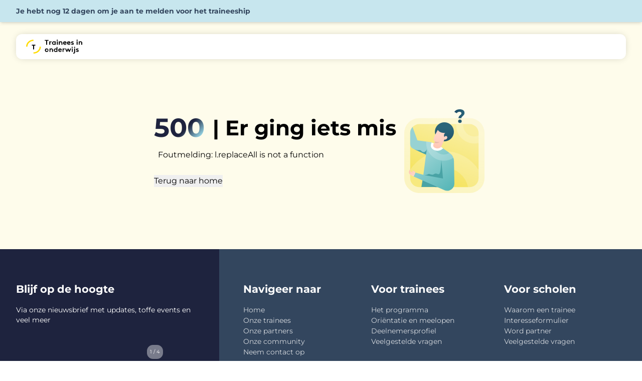

--- FILE ---
content_type: text/html;charset=utf-8
request_url: https://traineesinonderwijs.nl/nieuws/zomers-sfeervol-en-inspirerend-felicitatiebijeenkomst-2019/
body_size: 45309
content:
<!DOCTYPE html><html  lang="nl" dir="ltr" class="relative" data-capo=""><head><meta charset="utf-8">
<meta name="viewport" content="width=device-width, initial-scale=1, minimum-scale=1.0, maximum-scale=5.0, viewport-fit=cover">
<style id="nuxt-ui-colors">:root {
--color-primary-50: 253 249 215;
--color-primary-100: 253 249 215;
--color-primary-200: 251 242 175;
--color-primary-300: 248 235 135;
--color-primary-400: 248 227 107;
--color-primary-500: 244 222 55;
--color-primary-600: 220 200 49;
--color-primary-700: 203 182 52;
--color-primary-800: 181 163 45;
--color-primary-900: 157 141 38;
--color-primary-950: 66 32 6;
--color-primary-main: 244 222 55;
--color-primary-DEFAULT: var(--color-primary-500);

--color-gray-50: 227 234 238;
--color-gray-100: 227 234 238;
--color-gray-200: 213 221 225;
--color-gray-300: 206 214 217;
--color-gray-400: 197 206 207;
--color-gray-500: 145 156 164;
--color-gray-600: 102 109 119;
--color-gray-700: 65 68 77;
--color-gray-800: 63 64 70;
--color-gray-900: 45 46 51;
--color-gray-main: 145 156 164;
}

.dark {
  --color-primary-DEFAULT: var(--color-primary-400);
}
</style>
<title>Zomers, sfeervol en inspirerend | Felicitatiebijeenkomst 2019 | Trainees in onderwijs</title>
<style> @font-face { font-family: "Montserrat fallback"; src: local("Noto Sans"); size-adjust: 106.1181%; ascent-override: 91.2191%; descent-override: 23.6529%; line-gap-override: 0%; } @font-face { font-family: "Montserrat fallback"; src: local("Arial"); size-adjust: 112.8307%; ascent-override: 85.7923%; descent-override: 22.2457%; line-gap-override: 0%; } @font-face { font-family: "Montserrat fallback"; src: local("Helvetica Neue"); size-adjust: 111.7778%; ascent-override: 86.6004%; descent-override: 22.4553%; line-gap-override: 0%; } @font-face { font-family: "Montserrat fallback"; src: local("Roboto"); size-adjust: 113.0784%; ascent-override: 85.6043%; descent-override: 22.197%; line-gap-override: 0%; } @font-face { font-family: "Montserrat fallback"; src: local("Segoe UI"); size-adjust: 113.452%; ascent-override: 85.3224%; descent-override: 22.1239%; line-gap-override: 0%; } @font-face { font-family: "Montserrat fallback"; src: local("Noto Sans"); size-adjust: 106.1181%; ascent-override: 91.2191%; descent-override: 23.6529%; line-gap-override: 0%; } @font-face { font-family: "Montserrat fallback"; src: local("Arial"); size-adjust: 112.8307%; ascent-override: 85.7923%; descent-override: 22.2457%; line-gap-override: 0%; } @font-face { font-family: "Montserrat fallback"; src: local("Helvetica Neue"); size-adjust: 111.7778%; ascent-override: 86.6004%; descent-override: 22.4553%; line-gap-override: 0%; } @font-face { font-family: "Montserrat fallback"; src: local("Roboto"); size-adjust: 113.0784%; ascent-override: 85.6043%; descent-override: 22.197%; line-gap-override: 0%; } @font-face { font-family: "Montserrat fallback"; src: local("Segoe UI"); size-adjust: 113.452%; ascent-override: 85.3224%; descent-override: 22.1239%; line-gap-override: 0%; } @font-face { font-family: "Montserrat fallback"; src: local("Noto Sans"); size-adjust: 106.1181%; ascent-override: 91.2191%; descent-override: 23.6529%; line-gap-override: 0%; } @font-face { font-family: "Montserrat fallback"; src: local("Arial"); size-adjust: 112.8307%; ascent-override: 85.7923%; descent-override: 22.2457%; line-gap-override: 0%; } @font-face { font-family: "Montserrat fallback"; src: local("Helvetica Neue"); size-adjust: 111.7778%; ascent-override: 86.6004%; descent-override: 22.4553%; line-gap-override: 0%; } @font-face { font-family: "Montserrat fallback"; src: local("Roboto"); size-adjust: 113.0784%; ascent-override: 85.6043%; descent-override: 22.197%; line-gap-override: 0%; } @font-face { font-family: "Montserrat fallback"; src: local("Segoe UI"); size-adjust: 113.452%; ascent-override: 85.3224%; descent-override: 22.1239%; line-gap-override: 0%; } @font-face { font-family: "Montserrat fallback"; src: local("Noto Sans"); size-adjust: 106.1181%; ascent-override: 91.2191%; descent-override: 23.6529%; line-gap-override: 0%; } @font-face { font-family: "Montserrat fallback"; src: local("Arial"); size-adjust: 112.8307%; ascent-override: 85.7923%; descent-override: 22.2457%; line-gap-override: 0%; } @font-face { font-family: "Montserrat fallback"; src: local("Helvetica Neue"); size-adjust: 111.7778%; ascent-override: 86.6004%; descent-override: 22.4553%; line-gap-override: 0%; } @font-face { font-family: "Montserrat fallback"; src: local("Roboto"); size-adjust: 113.0784%; ascent-override: 85.6043%; descent-override: 22.197%; line-gap-override: 0%; } @font-face { font-family: "Montserrat fallback"; src: local("Segoe UI"); size-adjust: 113.452%; ascent-override: 85.3224%; descent-override: 22.1239%; line-gap-override: 0%; } @font-face { font-family: "Montserrat fallback"; src: local("Noto Sans"); size-adjust: 106.1181%; ascent-override: 91.2191%; descent-override: 23.6529%; line-gap-override: 0%; } @font-face { font-family: "Montserrat fallback"; src: local("Arial"); size-adjust: 112.8307%; ascent-override: 85.7923%; descent-override: 22.2457%; line-gap-override: 0%; } @font-face { font-family: "Montserrat fallback"; src: local("Helvetica Neue"); size-adjust: 111.7778%; ascent-override: 86.6004%; descent-override: 22.4553%; line-gap-override: 0%; } @font-face { font-family: "Montserrat fallback"; src: local("Roboto"); size-adjust: 113.0784%; ascent-override: 85.6043%; descent-override: 22.197%; line-gap-override: 0%; } @font-face { font-family: "Montserrat fallback"; src: local("Segoe UI"); size-adjust: 113.452%; ascent-override: 85.3224%; descent-override: 22.1239%; line-gap-override: 0%; } @font-face { font-family: "Montserrat fallback"; src: local("Noto Sans"); size-adjust: 106.1181%; ascent-override: 91.2191%; descent-override: 23.6529%; line-gap-override: 0%; } @font-face { font-family: "Montserrat fallback"; src: local("Arial"); size-adjust: 112.8307%; ascent-override: 85.7923%; descent-override: 22.2457%; line-gap-override: 0%; } @font-face { font-family: "Montserrat fallback"; src: local("Helvetica Neue"); size-adjust: 111.7778%; ascent-override: 86.6004%; descent-override: 22.4553%; line-gap-override: 0%; } @font-face { font-family: "Montserrat fallback"; src: local("Roboto"); size-adjust: 113.0784%; ascent-override: 85.6043%; descent-override: 22.197%; line-gap-override: 0%; } @font-face { font-family: "Montserrat fallback"; src: local("Segoe UI"); size-adjust: 113.452%; ascent-override: 85.3224%; descent-override: 22.1239%; line-gap-override: 0%; } @font-face { font-family: "Montserrat fallback"; src: local("Noto Sans"); size-adjust: 106.1181%; ascent-override: 91.2191%; descent-override: 23.6529%; line-gap-override: 0%; } @font-face { font-family: "Montserrat fallback"; src: local("Arial"); size-adjust: 112.8307%; ascent-override: 85.7923%; descent-override: 22.2457%; line-gap-override: 0%; } @font-face { font-family: "Montserrat fallback"; src: local("Helvetica Neue"); size-adjust: 111.7778%; ascent-override: 86.6004%; descent-override: 22.4553%; line-gap-override: 0%; } @font-face { font-family: "Montserrat fallback"; src: local("Roboto"); size-adjust: 113.0784%; ascent-override: 85.6043%; descent-override: 22.197%; line-gap-override: 0%; } @font-face { font-family: "Montserrat fallback"; src: local("Segoe UI"); size-adjust: 113.452%; ascent-override: 85.3224%; descent-override: 22.1239%; line-gap-override: 0%; } @font-face { font-family: "Montserrat fallback"; src: local("Noto Sans"); size-adjust: 106.1181%; ascent-override: 91.2191%; descent-override: 23.6529%; line-gap-override: 0%; } @font-face { font-family: "Montserrat fallback"; src: local("Arial"); size-adjust: 112.8307%; ascent-override: 85.7923%; descent-override: 22.2457%; line-gap-override: 0%; } @font-face { font-family: "Montserrat fallback"; src: local("Helvetica Neue"); size-adjust: 111.7778%; ascent-override: 86.6004%; descent-override: 22.4553%; line-gap-override: 0%; } @font-face { font-family: "Montserrat fallback"; src: local("Roboto"); size-adjust: 113.0784%; ascent-override: 85.6043%; descent-override: 22.197%; line-gap-override: 0%; } @font-face { font-family: "Montserrat fallback"; src: local("Segoe UI"); size-adjust: 113.452%; ascent-override: 85.3224%; descent-override: 22.1239%; line-gap-override: 0%; } @font-face { font-family: "Montserrat fallback"; src: local("Noto Sans"); size-adjust: 106.1181%; ascent-override: 91.2191%; descent-override: 23.6529%; line-gap-override: 0%; } @font-face { font-family: "Montserrat fallback"; src: local("Arial"); size-adjust: 112.8307%; ascent-override: 85.7923%; descent-override: 22.2457%; line-gap-override: 0%; } @font-face { font-family: "Montserrat fallback"; src: local("Helvetica Neue"); size-adjust: 111.7778%; ascent-override: 86.6004%; descent-override: 22.4553%; line-gap-override: 0%; } @font-face { font-family: "Montserrat fallback"; src: local("Roboto"); size-adjust: 113.0784%; ascent-override: 85.6043%; descent-override: 22.197%; line-gap-override: 0%; } @font-face { font-family: "Montserrat fallback"; src: local("Segoe UI"); size-adjust: 113.452%; ascent-override: 85.3224%; descent-override: 22.1239%; line-gap-override: 0%; } @font-face { font-family: "Montserrat fallback"; src: local("Noto Sans"); size-adjust: 106.1181%; ascent-override: 91.2191%; descent-override: 23.6529%; line-gap-override: 0%; } @font-face { font-family: "Montserrat fallback"; src: local("Arial"); size-adjust: 112.8307%; ascent-override: 85.7923%; descent-override: 22.2457%; line-gap-override: 0%; } @font-face { font-family: "Montserrat fallback"; src: local("Helvetica Neue"); size-adjust: 111.7778%; ascent-override: 86.6004%; descent-override: 22.4553%; line-gap-override: 0%; } @font-face { font-family: "Montserrat fallback"; src: local("Roboto"); size-adjust: 113.0784%; ascent-override: 85.6043%; descent-override: 22.197%; line-gap-override: 0%; } @font-face { font-family: "Montserrat fallback"; src: local("Segoe UI"); size-adjust: 113.452%; ascent-override: 85.3224%; descent-override: 22.1239%; line-gap-override: 0%; } @font-face { font-family: "Montserrat fallback"; src: local("Noto Sans"); size-adjust: 106.1181%; ascent-override: 91.2191%; descent-override: 23.6529%; line-gap-override: 0%; } @font-face { font-family: "Montserrat fallback"; src: local("Arial"); size-adjust: 112.8307%; ascent-override: 85.7923%; descent-override: 22.2457%; line-gap-override: 0%; } @font-face { font-family: "Montserrat fallback"; src: local("Helvetica Neue"); size-adjust: 111.7778%; ascent-override: 86.6004%; descent-override: 22.4553%; line-gap-override: 0%; } @font-face { font-family: "Montserrat fallback"; src: local("Roboto"); size-adjust: 113.0784%; ascent-override: 85.6043%; descent-override: 22.197%; line-gap-override: 0%; } @font-face { font-family: "Montserrat fallback"; src: local("Segoe UI"); size-adjust: 113.452%; ascent-override: 85.3224%; descent-override: 22.1239%; line-gap-override: 0%; } @font-face { font-family: "Montserrat fallback"; src: local("Noto Sans"); size-adjust: 106.1181%; ascent-override: 91.2191%; descent-override: 23.6529%; line-gap-override: 0%; } @font-face { font-family: "Montserrat fallback"; src: local("Arial"); size-adjust: 112.8307%; ascent-override: 85.7923%; descent-override: 22.2457%; line-gap-override: 0%; } @font-face { font-family: "Montserrat fallback"; src: local("Helvetica Neue"); size-adjust: 111.7778%; ascent-override: 86.6004%; descent-override: 22.4553%; line-gap-override: 0%; } @font-face { font-family: "Montserrat fallback"; src: local("Roboto"); size-adjust: 113.0784%; ascent-override: 85.6043%; descent-override: 22.197%; line-gap-override: 0%; } @font-face { font-family: "Montserrat fallback"; src: local("Segoe UI"); size-adjust: 113.452%; ascent-override: 85.3224%; descent-override: 22.1239%; line-gap-override: 0%; } @font-face { font-family: "Montserrat fallback"; src: local("Noto Sans"); size-adjust: 106.1181%; ascent-override: 91.2191%; descent-override: 23.6529%; line-gap-override: 0%; } @font-face { font-family: "Montserrat fallback"; src: local("Arial"); size-adjust: 112.8307%; ascent-override: 85.7923%; descent-override: 22.2457%; line-gap-override: 0%; } @font-face { font-family: "Montserrat fallback"; src: local("Helvetica Neue"); size-adjust: 111.7778%; ascent-override: 86.6004%; descent-override: 22.4553%; line-gap-override: 0%; } @font-face { font-family: "Montserrat fallback"; src: local("Roboto"); size-adjust: 113.0784%; ascent-override: 85.6043%; descent-override: 22.197%; line-gap-override: 0%; } @font-face { font-family: "Montserrat fallback"; src: local("Segoe UI"); size-adjust: 113.452%; ascent-override: 85.3224%; descent-override: 22.1239%; line-gap-override: 0%; } @font-face { font-family: "Montserrat fallback"; src: local("Noto Sans"); size-adjust: 106.1181%; ascent-override: 91.2191%; descent-override: 23.6529%; line-gap-override: 0%; } @font-face { font-family: "Montserrat fallback"; src: local("Arial"); size-adjust: 112.8307%; ascent-override: 85.7923%; descent-override: 22.2457%; line-gap-override: 0%; } @font-face { font-family: "Montserrat fallback"; src: local("Helvetica Neue"); size-adjust: 111.7778%; ascent-override: 86.6004%; descent-override: 22.4553%; line-gap-override: 0%; } @font-face { font-family: "Montserrat fallback"; src: local("Roboto"); size-adjust: 113.0784%; ascent-override: 85.6043%; descent-override: 22.197%; line-gap-override: 0%; } @font-face { font-family: "Montserrat fallback"; src: local("Segoe UI"); size-adjust: 113.452%; ascent-override: 85.3224%; descent-override: 22.1239%; line-gap-override: 0%; } @font-face { font-family: "Montserrat fallback"; src: local("Noto Sans"); size-adjust: 106.1181%; ascent-override: 91.2191%; descent-override: 23.6529%; line-gap-override: 0%; } @font-face { font-family: "Montserrat fallback"; src: local("Arial"); size-adjust: 112.8307%; ascent-override: 85.7923%; descent-override: 22.2457%; line-gap-override: 0%; } @font-face { font-family: "Montserrat fallback"; src: local("Helvetica Neue"); size-adjust: 111.7778%; ascent-override: 86.6004%; descent-override: 22.4553%; line-gap-override: 0%; } @font-face { font-family: "Montserrat fallback"; src: local("Roboto"); size-adjust: 113.0784%; ascent-override: 85.6043%; descent-override: 22.197%; line-gap-override: 0%; } @font-face { font-family: "Montserrat fallback"; src: local("Segoe UI"); size-adjust: 113.452%; ascent-override: 85.3224%; descent-override: 22.1239%; line-gap-override: 0%; } @font-face { font-family: "Montserrat fallback"; src: local("Noto Sans"); size-adjust: 106.1181%; ascent-override: 91.2191%; descent-override: 23.6529%; line-gap-override: 0%; } @font-face { font-family: "Montserrat fallback"; src: local("Arial"); size-adjust: 112.8307%; ascent-override: 85.7923%; descent-override: 22.2457%; line-gap-override: 0%; } @font-face { font-family: "Montserrat fallback"; src: local("Helvetica Neue"); size-adjust: 111.7778%; ascent-override: 86.6004%; descent-override: 22.4553%; line-gap-override: 0%; } @font-face { font-family: "Montserrat fallback"; src: local("Roboto"); size-adjust: 113.0784%; ascent-override: 85.6043%; descent-override: 22.197%; line-gap-override: 0%; } @font-face { font-family: "Montserrat fallback"; src: local("Segoe UI"); size-adjust: 113.452%; ascent-override: 85.3224%; descent-override: 22.1239%; line-gap-override: 0%; } @font-face { font-family: "Montserrat fallback"; src: local("Noto Sans"); size-adjust: 106.1181%; ascent-override: 91.2191%; descent-override: 23.6529%; line-gap-override: 0%; } @font-face { font-family: "Montserrat fallback"; src: local("Arial"); size-adjust: 112.8307%; ascent-override: 85.7923%; descent-override: 22.2457%; line-gap-override: 0%; } @font-face { font-family: "Montserrat fallback"; src: local("Helvetica Neue"); size-adjust: 111.7778%; ascent-override: 86.6004%; descent-override: 22.4553%; line-gap-override: 0%; } @font-face { font-family: "Montserrat fallback"; src: local("Roboto"); size-adjust: 113.0784%; ascent-override: 85.6043%; descent-override: 22.197%; line-gap-override: 0%; } @font-face { font-family: "Montserrat fallback"; src: local("Segoe UI"); size-adjust: 113.452%; ascent-override: 85.3224%; descent-override: 22.1239%; line-gap-override: 0%; } @font-face { font-family: "Montserrat fallback"; src: local("Noto Sans"); size-adjust: 106.1181%; ascent-override: 91.2191%; descent-override: 23.6529%; line-gap-override: 0%; } @font-face { font-family: "Montserrat fallback"; src: local("Arial"); size-adjust: 112.8307%; ascent-override: 85.7923%; descent-override: 22.2457%; line-gap-override: 0%; } @font-face { font-family: "Montserrat fallback"; src: local("Helvetica Neue"); size-adjust: 111.7778%; ascent-override: 86.6004%; descent-override: 22.4553%; line-gap-override: 0%; } @font-face { font-family: "Montserrat fallback"; src: local("Roboto"); size-adjust: 113.0784%; ascent-override: 85.6043%; descent-override: 22.197%; line-gap-override: 0%; } @font-face { font-family: "Montserrat fallback"; src: local("Segoe UI"); size-adjust: 113.452%; ascent-override: 85.3224%; descent-override: 22.1239%; line-gap-override: 0%; } @font-face { font-family: "Montserrat fallback"; src: local("Noto Sans"); size-adjust: 106.1181%; ascent-override: 91.2191%; descent-override: 23.6529%; line-gap-override: 0%; } @font-face { font-family: "Montserrat fallback"; src: local("Arial"); size-adjust: 112.8307%; ascent-override: 85.7923%; descent-override: 22.2457%; line-gap-override: 0%; } @font-face { font-family: "Montserrat fallback"; src: local("Helvetica Neue"); size-adjust: 111.7778%; ascent-override: 86.6004%; descent-override: 22.4553%; line-gap-override: 0%; } @font-face { font-family: "Montserrat fallback"; src: local("Roboto"); size-adjust: 113.0784%; ascent-override: 85.6043%; descent-override: 22.197%; line-gap-override: 0%; } @font-face { font-family: "Montserrat fallback"; src: local("Segoe UI"); size-adjust: 113.452%; ascent-override: 85.3224%; descent-override: 22.1239%; line-gap-override: 0%; } @font-face { font-family: "Montserrat fallback"; src: local("Noto Sans"); size-adjust: 106.1181%; ascent-override: 91.2191%; descent-override: 23.6529%; line-gap-override: 0%; } @font-face { font-family: "Montserrat fallback"; src: local("Arial"); size-adjust: 112.8307%; ascent-override: 85.7923%; descent-override: 22.2457%; line-gap-override: 0%; } @font-face { font-family: "Montserrat fallback"; src: local("Helvetica Neue"); size-adjust: 111.7778%; ascent-override: 86.6004%; descent-override: 22.4553%; line-gap-override: 0%; } @font-face { font-family: "Montserrat fallback"; src: local("Roboto"); size-adjust: 113.0784%; ascent-override: 85.6043%; descent-override: 22.197%; line-gap-override: 0%; } @font-face { font-family: "Montserrat fallback"; src: local("Segoe UI"); size-adjust: 113.452%; ascent-override: 85.3224%; descent-override: 22.1239%; line-gap-override: 0%; } </style>
<style>*,:after,:before{--tw-border-spacing-x:0;--tw-border-spacing-y:0;--tw-translate-x:0;--tw-translate-y:0;--tw-rotate:0;--tw-skew-x:0;--tw-skew-y:0;--tw-scale-x:1;--tw-scale-y:1;--tw-pan-x: ;--tw-pan-y: ;--tw-pinch-zoom: ;--tw-scroll-snap-strictness:proximity;--tw-gradient-from-position: ;--tw-gradient-via-position: ;--tw-gradient-to-position: ;--tw-ordinal: ;--tw-slashed-zero: ;--tw-numeric-figure: ;--tw-numeric-spacing: ;--tw-numeric-fraction: ;--tw-ring-inset: ;--tw-ring-offset-width:0px;--tw-ring-offset-color:#fff;--tw-ring-color:rgba(59,130,246,.5);--tw-ring-offset-shadow:0 0 #0000;--tw-ring-shadow:0 0 #0000;--tw-shadow:0 0 #0000;--tw-shadow-colored:0 0 #0000;--tw-blur: ;--tw-brightness: ;--tw-contrast: ;--tw-grayscale: ;--tw-hue-rotate: ;--tw-invert: ;--tw-saturate: ;--tw-sepia: ;--tw-drop-shadow: ;--tw-backdrop-blur: ;--tw-backdrop-brightness: ;--tw-backdrop-contrast: ;--tw-backdrop-grayscale: ;--tw-backdrop-hue-rotate: ;--tw-backdrop-invert: ;--tw-backdrop-opacity: ;--tw-backdrop-saturate: ;--tw-backdrop-sepia: ;--tw-contain-size: ;--tw-contain-layout: ;--tw-contain-paint: ;--tw-contain-style: }::-webkit-backdrop{--tw-border-spacing-x:0;--tw-border-spacing-y:0;--tw-translate-x:0;--tw-translate-y:0;--tw-rotate:0;--tw-skew-x:0;--tw-skew-y:0;--tw-scale-x:1;--tw-scale-y:1;--tw-pan-x: ;--tw-pan-y: ;--tw-pinch-zoom: ;--tw-scroll-snap-strictness:proximity;--tw-gradient-from-position: ;--tw-gradient-via-position: ;--tw-gradient-to-position: ;--tw-ordinal: ;--tw-slashed-zero: ;--tw-numeric-figure: ;--tw-numeric-spacing: ;--tw-numeric-fraction: ;--tw-ring-inset: ;--tw-ring-offset-width:0px;--tw-ring-offset-color:#fff;--tw-ring-color:rgba(59,130,246,.5);--tw-ring-offset-shadow:0 0 #0000;--tw-ring-shadow:0 0 #0000;--tw-shadow:0 0 #0000;--tw-shadow-colored:0 0 #0000;--tw-blur: ;--tw-brightness: ;--tw-contrast: ;--tw-grayscale: ;--tw-hue-rotate: ;--tw-invert: ;--tw-saturate: ;--tw-sepia: ;--tw-drop-shadow: ;--tw-backdrop-blur: ;--tw-backdrop-brightness: ;--tw-backdrop-contrast: ;--tw-backdrop-grayscale: ;--tw-backdrop-hue-rotate: ;--tw-backdrop-invert: ;--tw-backdrop-opacity: ;--tw-backdrop-saturate: ;--tw-backdrop-sepia: ;--tw-contain-size: ;--tw-contain-layout: ;--tw-contain-paint: ;--tw-contain-style: }::-ms-backdrop{--tw-border-spacing-x:0;--tw-border-spacing-y:0;--tw-translate-x:0;--tw-translate-y:0;--tw-rotate:0;--tw-skew-x:0;--tw-skew-y:0;--tw-scale-x:1;--tw-scale-y:1;--tw-pan-x: ;--tw-pan-y: ;--tw-pinch-zoom: ;--tw-scroll-snap-strictness:proximity;--tw-gradient-from-position: ;--tw-gradient-via-position: ;--tw-gradient-to-position: ;--tw-ordinal: ;--tw-slashed-zero: ;--tw-numeric-figure: ;--tw-numeric-spacing: ;--tw-numeric-fraction: ;--tw-ring-inset: ;--tw-ring-offset-width:0px;--tw-ring-offset-color:#fff;--tw-ring-color:rgba(59,130,246,.5);--tw-ring-offset-shadow:0 0 #0000;--tw-ring-shadow:0 0 #0000;--tw-shadow:0 0 #0000;--tw-shadow-colored:0 0 #0000;--tw-blur: ;--tw-brightness: ;--tw-contrast: ;--tw-grayscale: ;--tw-hue-rotate: ;--tw-invert: ;--tw-saturate: ;--tw-sepia: ;--tw-drop-shadow: ;--tw-backdrop-blur: ;--tw-backdrop-brightness: ;--tw-backdrop-contrast: ;--tw-backdrop-grayscale: ;--tw-backdrop-hue-rotate: ;--tw-backdrop-invert: ;--tw-backdrop-opacity: ;--tw-backdrop-saturate: ;--tw-backdrop-sepia: ;--tw-contain-size: ;--tw-contain-layout: ;--tw-contain-paint: ;--tw-contain-style: }::backdrop{--tw-border-spacing-x:0;--tw-border-spacing-y:0;--tw-translate-x:0;--tw-translate-y:0;--tw-rotate:0;--tw-skew-x:0;--tw-skew-y:0;--tw-scale-x:1;--tw-scale-y:1;--tw-pan-x: ;--tw-pan-y: ;--tw-pinch-zoom: ;--tw-scroll-snap-strictness:proximity;--tw-gradient-from-position: ;--tw-gradient-via-position: ;--tw-gradient-to-position: ;--tw-ordinal: ;--tw-slashed-zero: ;--tw-numeric-figure: ;--tw-numeric-spacing: ;--tw-numeric-fraction: ;--tw-ring-inset: ;--tw-ring-offset-width:0px;--tw-ring-offset-color:#fff;--tw-ring-color:rgba(59,130,246,.5);--tw-ring-offset-shadow:0 0 #0000;--tw-ring-shadow:0 0 #0000;--tw-shadow:0 0 #0000;--tw-shadow-colored:0 0 #0000;--tw-blur: ;--tw-brightness: ;--tw-contrast: ;--tw-grayscale: ;--tw-hue-rotate: ;--tw-invert: ;--tw-saturate: ;--tw-sepia: ;--tw-drop-shadow: ;--tw-backdrop-blur: ;--tw-backdrop-brightness: ;--tw-backdrop-contrast: ;--tw-backdrop-grayscale: ;--tw-backdrop-hue-rotate: ;--tw-backdrop-invert: ;--tw-backdrop-opacity: ;--tw-backdrop-saturate: ;--tw-backdrop-sepia: ;--tw-contain-size: ;--tw-contain-layout: ;--tw-contain-paint: ;--tw-contain-style: }/*! tailwindcss v3.4.17 | MIT License | https://tailwindcss.com*/*,:after,:before{border-color:rgb(var(--color-gray-200)/1);border-style:solid;border-width:0;-webkit-box-sizing:border-box;box-sizing:border-box}:after,:before{--tw-content:""}:host,html{line-height:1.5;-webkit-text-size-adjust:100%;font-family:Montserrat,sans-serif;-webkit-font-feature-settings:normal;font-feature-settings:normal;font-variation-settings:normal;-moz-tab-size:4;-o-tab-size:4;tab-size:4;-webkit-tap-highlight-color:transparent}body{line-height:inherit;margin:0}hr{border-top-width:1px;color:inherit;height:0}abbr:where([title]){-webkit-text-decoration:underline dotted;text-decoration:underline dotted}h1,h2,h3,h4,h5,h6{font-size:inherit;font-weight:inherit}a{color:inherit;text-decoration:inherit}b,strong{font-weight:bolder}code,kbd,pre,samp{font-family:ui-monospace,SFMono-Regular,Menlo,Monaco,Consolas,Liberation Mono,Courier New,monospace;-webkit-font-feature-settings:normal;font-feature-settings:normal;font-size:1em;font-variation-settings:normal}small{font-size:80%}sub,sup{font-size:75%;line-height:0;position:relative;vertical-align:baseline}sub{bottom:-.25em}sup{top:-.5em}table{border-collapse:collapse;border-color:inherit;text-indent:0}button,input,optgroup,select,textarea{color:inherit;font-family:inherit;-webkit-font-feature-settings:inherit;font-feature-settings:inherit;font-size:100%;font-variation-settings:inherit;font-weight:inherit;letter-spacing:inherit;line-height:inherit;margin:0;padding:0}button,select{text-transform:none}button,input:where([type=button]),input:where([type=reset]),input:where([type=submit]){-webkit-appearance:button;background-color:transparent;background-image:none}:-moz-focusring{outline:auto}:-moz-ui-invalid{box-shadow:none}progress{vertical-align:baseline}::-webkit-inner-spin-button,::-webkit-outer-spin-button{height:auto}[type=search]{-webkit-appearance:textfield;outline-offset:-2px}::-webkit-search-decoration{-webkit-appearance:none}::-webkit-file-upload-button{-webkit-appearance:button;font:inherit}summary{display:list-item}blockquote,dd,dl,figure,h1,h2,h3,h4,h5,h6,hr,p,pre{margin:0}fieldset{margin:0}fieldset,legend{padding:0}menu,ol,ul{list-style:none;margin:0;padding:0}dialog{padding:0}textarea{resize:vertical}input::-webkit-input-placeholder,textarea::-webkit-input-placeholder{color:rgb(var(--color-gray-400)/1);opacity:1}input::-moz-placeholder,textarea::-moz-placeholder{color:rgb(var(--color-gray-400)/1);opacity:1}input:-ms-input-placeholder,textarea:-ms-input-placeholder{color:rgb(var(--color-gray-400)/1);opacity:1}input::-ms-input-placeholder,textarea::-ms-input-placeholder{color:rgb(var(--color-gray-400)/1);opacity:1}input::placeholder,textarea::placeholder{color:rgb(var(--color-gray-400)/1);opacity:1}[role=button],button{cursor:pointer}:disabled{cursor:default}audio,canvas,embed,iframe,img,object,svg,video{display:block;vertical-align:middle}img,video{height:auto;max-width:100%}[hidden]:where(:not([hidden=until-found])){display:none}#__nuxt,body,html{height:100%}*{font-family:Montserrat,sans-serif}h1,h2,h3,h4,h5,h6{font-weight:700;margin-bottom:1.5rem}h1{font-size:1.5rem;line-height:1.5rem}@media (min-width:768px){h1{font-size:2rem;line-height:2rem}}@media (min-width:1024px){h1{font-size:2.25rem;line-height:2.25rem}}h2{font-size:1.5rem;line-height:1.5rem}@media (min-width:768px){h2{font-size:1.75rem;line-height:1.75rem}}@media (min-width:1024px){h2{font-size:2rem;line-height:2rem}}h3{font-size:1.313rem;line-height:1.5rem;margin-bottom:1rem}@media (min-width:640px){h3{font-size:1.5rem;line-height:1.5rem}}h4{font-size:1.125rem;line-height:1.25rem;margin-bottom:1rem}@media (min-width:640px){h4{font-size:1.313rem;line-height:1.5rem}}h1,h2,h3,h4{line-height:1.5}p a{color:rgb(126 179 197/var(--tw-text-opacity,1));-webkit-text-decoration-line:underline;text-decoration-line:underline;-webkit-transition-duration:.15s;-o-transition-duration:.15s;transition-duration:.15s;-webkit-transition-property:color,background-color,border-color,fill,stroke,-webkit-text-decoration-color;transition-property:color,background-color,border-color,fill,stroke,-webkit-text-decoration-color;-o-transition-property:color,background-color,border-color,text-decoration-color,fill,stroke;transition-property:color,background-color,border-color,text-decoration-color,fill,stroke;transition-property:color,background-color,border-color,text-decoration-color,fill,stroke,-webkit-text-decoration-color;-webkit-transition-timing-function:cubic-bezier(.4,0,.2,1);-o-transition-timing-function:cubic-bezier(.4,0,.2,1);transition-timing-function:cubic-bezier(.4,0,.2,1)}p a,p a:hover{--tw-text-opacity:1}p a:hover{color:rgb(51 70 94/var(--tw-text-opacity,1))}hr{margin-bottom:1rem;margin-top:1rem;--tw-border-opacity:1;border-color:rgb(var(--color-gray-300)/var(--tw-border-opacity,1));-webkit-transition-duration:.15s;-o-transition-duration:.15s;transition-duration:.15s;-webkit-transition-property:color,background-color,border-color,fill,stroke,-webkit-text-decoration-color;transition-property:color,background-color,border-color,fill,stroke,-webkit-text-decoration-color;-o-transition-property:color,background-color,border-color,text-decoration-color,fill,stroke;transition-property:color,background-color,border-color,text-decoration-color,fill,stroke;transition-property:color,background-color,border-color,text-decoration-color,fill,stroke,-webkit-text-decoration-color;-webkit-transition-timing-function:cubic-bezier(.4,0,.2,1);-o-transition-timing-function:cubic-bezier(.4,0,.2,1);transition-timing-function:cubic-bezier(.4,0,.2,1)}hr:is(.dark *){--tw-border-opacity:1;border-color:rgb(var(--color-gray-700)/var(--tw-border-opacity,1))}@media (min-width:768px){hr{margin-bottom:2rem;margin-top:2rem}}.icon.fill-primary>*{fill:rgb(var(--color-primary-400)/1)}.icon.fill-secondary>*{fill:#acd9e5}.icon.fill-dark>*{fill:rgb(var(--color-gray-900)/1)}.icon.fill-light>*{fill:rgb(var(--color-gray-100)/1)}::-moz-selection{background:rgb(var(--color-primary-100));color:rgb(var(--color-primary-500))}::selection{background:rgb(var(--color-primary-100));color:rgb(var(--color-primary-500))}.checkbox:has(>div>input[strike=true]) label{opacity:.6;text-decoration:line-through}.checkbox:has(>div>input.xxs) label{font-size:.725rem;line-height:1rem}.container{width:100%}@media (min-width:540px){.container{max-width:540px}}@media (min-width:640px){.container{max-width:640px}}@media (min-width:768px){.container{max-width:768px}}@media (min-width:1024px){.container{max-width:1024px}}@media (min-width:1280px){.container{max-width:1280px}}@media (min-width:1536px){.container{max-width:1536px}}.form-input,.form-multiselect,.form-select,.form-textarea{-webkit-appearance:none;-moz-appearance:none;appearance:none;background-color:#fff;border-color:rgb(var(--color-gray-500)/var(--tw-border-opacity,1));border-radius:0;border-width:1px;font-size:1rem;line-height:1.5rem;padding:.5rem .75rem;--tw-shadow:0 0 #0000}.form-input:focus,.form-multiselect:focus,.form-select:focus,.form-textarea:focus{outline:2px solid transparent;outline-offset:2px;--tw-ring-inset:var(--tw-empty, );--tw-ring-offset-width:0px;--tw-ring-offset-color:#fff;--tw-ring-color:#2563eb;--tw-ring-offset-shadow:var(--tw-ring-inset) 0 0 0 var(--tw-ring-offset-width) var(--tw-ring-offset-color);--tw-ring-shadow:var(--tw-ring-inset) 0 0 0 calc(1px + var(--tw-ring-offset-width)) var(--tw-ring-color);border-color:#2563eb;-webkit-box-shadow:var(--tw-ring-offset-shadow),var(--tw-ring-shadow),var(--tw-shadow);box-shadow:var(--tw-ring-offset-shadow),var(--tw-ring-shadow),var(--tw-shadow)}.form-input::-webkit-input-placeholder,.form-textarea::-webkit-input-placeholder{color:rgb(var(--color-gray-500)/var(--tw-text-opacity,1));opacity:1}.form-input::-moz-placeholder,.form-textarea::-moz-placeholder{color:rgb(var(--color-gray-500)/var(--tw-text-opacity,1));opacity:1}.form-input:-ms-input-placeholder,.form-textarea:-ms-input-placeholder{color:rgb(var(--color-gray-500)/var(--tw-text-opacity,1));opacity:1}.form-input::-ms-input-placeholder,.form-textarea::-ms-input-placeholder{color:rgb(var(--color-gray-500)/var(--tw-text-opacity,1));opacity:1}.form-input::placeholder,.form-textarea::placeholder{color:rgb(var(--color-gray-500)/var(--tw-text-opacity,1));opacity:1}.form-input::-webkit-datetime-edit-fields-wrapper{padding:0}.form-input::-webkit-date-and-time-value{min-height:1.5em;text-align:inherit}.form-input::-webkit-datetime-edit{display:-webkit-inline-box;display:-webkit-inline-flex;display:inline-flex}.form-input::-webkit-datetime-edit,.form-input::-webkit-datetime-edit-day-field,.form-input::-webkit-datetime-edit-hour-field,.form-input::-webkit-datetime-edit-meridiem-field,.form-input::-webkit-datetime-edit-millisecond-field,.form-input::-webkit-datetime-edit-minute-field,.form-input::-webkit-datetime-edit-month-field,.form-input::-webkit-datetime-edit-second-field,.form-input::-webkit-datetime-edit-year-field{padding-bottom:0;padding-top:0}.form-select{background-image:url("data:image/svg+xml;charset=utf-8,%3Csvg xmlns='http://www.w3.org/2000/svg' fill='none' viewBox='0 0 20 20'%3E%3Cpath stroke='%236b7280' stroke-linecap='round' stroke-linejoin='round' stroke-width='1.5' d='m6 8 4 4 4-4'/%3E%3C/svg%3E");background-position:right .5rem center;background-repeat:no-repeat;-webkit-background-size:1.5em 1.5em;background-size:1.5em 1.5em;padding-right:2.5rem;-webkit-print-color-adjust:exact;color-adjust:exact;print-color-adjust:exact}.form-select:where([size]:not([size="1"])){background-image:none;background-position:0 0;background-repeat:unset;-webkit-background-size:initial initial;background-size:initial;padding-right:.75rem;-webkit-print-color-adjust:unset;color-adjust:unset;print-color-adjust:unset}.form-checkbox,.form-radio{-webkit-appearance:none;-moz-appearance:none;appearance:none;padding:0;-webkit-print-color-adjust:exact;color-adjust:exact;-webkit-background-origin:border-box;background-origin:border-box;display:inline-block;-webkit-flex-shrink:0;print-color-adjust:exact;-webkit-user-select:none;-moz-user-select:none;-ms-user-select:none;user-select:none;vertical-align:middle;-ms-flex-negative:0;background-color:#fff;border-color:rgb(var(--color-gray-500)/var(--tw-border-opacity,1));border-width:1px;color:#2563eb;flex-shrink:0;height:1rem;width:1rem;--tw-shadow:0 0 #0000}.form-checkbox{border-radius:0}.form-radio{border-radius:100%}.form-checkbox:focus,.form-radio:focus{outline:2px solid transparent;outline-offset:2px;--tw-ring-inset:var(--tw-empty, );--tw-ring-offset-width:2px;--tw-ring-offset-color:#fff;--tw-ring-color:#2563eb;--tw-ring-offset-shadow:var(--tw-ring-inset) 0 0 0 var(--tw-ring-offset-width) var(--tw-ring-offset-color);--tw-ring-shadow:var(--tw-ring-inset) 0 0 0 calc(2px + var(--tw-ring-offset-width)) var(--tw-ring-color);-webkit-box-shadow:var(--tw-ring-offset-shadow),var(--tw-ring-shadow),var(--tw-shadow);box-shadow:var(--tw-ring-offset-shadow),var(--tw-ring-shadow),var(--tw-shadow)}.form-checkbox:checked,.form-radio:checked{background-color:currentColor;background-position:50%;background-repeat:no-repeat;-webkit-background-size:100% 100%;background-size:100% 100%;border-color:transparent}.form-checkbox:checked{background-image:url("data:image/svg+xml;charset=utf-8,%3Csvg xmlns='http://www.w3.org/2000/svg' fill='%23fff' viewBox='0 0 16 16'%3E%3Cpath d='M12.207 4.793a1 1 0 0 1 0 1.414l-5 5a1 1 0 0 1-1.414 0l-2-2a1 1 0 0 1 1.414-1.414L6.5 9.086l4.293-4.293a1 1 0 0 1 1.414 0'/%3E%3C/svg%3E")}@media (forced-colors:active){.form-checkbox:checked{-webkit-appearance:auto;-moz-appearance:auto;appearance:auto}}.form-radio:checked{background-image:url("data:image/svg+xml;charset=utf-8,%3Csvg xmlns='http://www.w3.org/2000/svg' fill='%23fff' viewBox='0 0 16 16'%3E%3Ccircle cx='8' cy='8' r='3'/%3E%3C/svg%3E")}@media (forced-colors:active){.form-radio:checked{-webkit-appearance:auto;-moz-appearance:auto;appearance:auto}}.form-checkbox:checked:focus,.form-checkbox:checked:hover,.form-radio:checked:focus,.form-radio:checked:hover{background-color:currentColor;border-color:transparent}.form-checkbox:indeterminate{background-color:currentColor;background-image:url("data:image/svg+xml;charset=utf-8,%3Csvg xmlns='http://www.w3.org/2000/svg' fill='none' viewBox='0 0 16 16'%3E%3Cpath stroke='%23fff' stroke-linecap='round' stroke-linejoin='round' stroke-width='2' d='M4 8h8'/%3E%3C/svg%3E");background-position:50%;background-repeat:no-repeat;-webkit-background-size:100% 100%;background-size:100% 100%;border-color:transparent}@media (forced-colors:active){.form-checkbox:indeterminate{-webkit-appearance:auto;-moz-appearance:auto;appearance:auto}}.form-checkbox:indeterminate:focus,.form-checkbox:indeterminate:hover{background-color:currentColor;border-color:transparent}.debug-screens:before{background-color:#000;bottom:0;-webkit-box-shadow:0 0 0 1px #fff;box-shadow:0 0 0 1px #fff;color:#fff;content:"screen: _";font-family:sans-serif;font-size:12px;left:0;line-height:1;padding:.3333333em .5em;position:fixed;z-index:2147483647}@media (min-width:540px){.debug-screens:before{content:"screen: xs"}}@media (min-width:640px){.debug-screens:before{content:"screen: sm"}}@media (min-width:768px){.debug-screens:before{content:"screen: md"}}@media (min-width:1024px){.debug-screens:before{content:"screen: lg"}}@media (min-width:1280px){.debug-screens:before{content:"screen: xl"}}@media (min-width:1536px){.debug-screens:before{content:"screen: 2xl"}}.sr-only{height:1px;margin:-1px;overflow:hidden;padding:0;position:absolute;width:1px;clip:rect(0,0,0,0);border-width:0;white-space:nowrap}.pointer-events-none{pointer-events:none}.pointer-events-auto{pointer-events:auto}.visible{visibility:visible}.invisible{visibility:hidden}.static{position:static}.fixed{position:fixed}.absolute{position:absolute}.relative{position:relative}.sticky{position:-webkit-sticky;position:sticky}.inset-0{top:0;right:0;bottom:0;left:0}.inset-px{top:1px;right:1px;bottom:1px;left:1px}.inset-x-0{left:0;right:0}.inset-y-0{bottom:0;top:0}.-bottom-1{bottom:-.25rem}.-bottom-20{bottom:-5rem}.-bottom-\[0\.5px\]{bottom:-.5px}.-left-1{left:-.25rem}.-right-1{right:-.25rem}.-right-2{right:-.5rem}.-top-1{top:-.25rem}.-top-12{top:-3rem}.bottom-0{bottom:0}.bottom-0\.5{bottom:.125rem}.bottom-10{bottom:2.5rem}.bottom-2{bottom:.5rem}.bottom-3{bottom:.75rem}.bottom-4{bottom:1rem}.end-0{inset-inline-end:0}.end-4{inset-inline-end:1rem}.left-0{left:0}.left-1\/2{left:50%}.left-16{left:4rem}.left-3{left:.75rem}.left-4,.left-\[1rem\]{left:1rem}.left-\[4px\]{left:4px}.right-0{right:0}.right-0\.5{right:.125rem}.right-20{right:5rem}.right-24{right:6rem}.right-3{right:.75rem}.right-4{right:1rem}.start-0{inset-inline-start:0}.start-4{inset-inline-start:1rem}.top-0{top:0}.top-0\.5{top:.125rem}.top-1{top:.25rem}.top-1\/2{top:50%}.top-3{top:.75rem}.top-4{top:1rem}.top-\[0\.3rem\]{top:.3rem}.top-\[1rem\]{top:1rem}.top-\[2px\]{top:2px}.top-\[3px\]{top:3px}.top-\[40\%\]{top:40%}.top-\[4px\]{top:4px}.top-\[5rem\]{top:5rem}.top-px{top:1px}.isolate{isolation:isolate}.z-10{z-index:10}.z-20{z-index:20}.z-30{z-index:30}.z-50{z-index:50}.z-\[1\]{z-index:1}.z-\[55\]{z-index:55}.z-\[99999\]{z-index:99999}.col-span-1{grid-column:span 1/span 1}.col-start-1{grid-column-start:1}.row-start-1{grid-row-start:1}.-m-1\.5{margin:-.375rem}.-m-2{margin:-.5rem}.-mx-1{margin-left:-.25rem;margin-right:-.25rem}.-mx-4{margin-left:-1rem;margin-right:-1rem}.-mx-5{margin-left:-1.25rem;margin-right:-1.25rem}.-my-1{margin-bottom:-.25rem;margin-top:-.25rem}.-my-1\.5{margin-bottom:-.375rem;margin-top:-.375rem}.mx-0{margin-left:0;margin-right:0}.mx-1{margin-left:.25rem;margin-right:.25rem}.mx-3{margin-left:.75rem;margin-right:.75rem}.mx-4{margin-left:1rem;margin-right:1rem}.mx-6{margin-left:1.5rem;margin-right:1.5rem}.mx-auto{margin-left:auto;margin-right:auto}.my-0{margin-bottom:0;margin-top:0}.my-1{margin-bottom:.25rem;margin-top:.25rem}.my-1\.5{margin-bottom:.375rem;margin-top:.375rem}.my-12{margin-bottom:3rem;margin-top:3rem}.my-2{margin-bottom:.5rem;margin-top:.5rem}.my-3{margin-bottom:.75rem;margin-top:.75rem}.my-4{margin-bottom:1rem;margin-top:1rem}.my-6{margin-bottom:1.5rem;margin-top:1.5rem}.my-8{margin-bottom:2rem;margin-top:2rem}.-mb-12{margin-bottom:-3rem}.-mb-4{margin-bottom:-1rem}.-mb-40{margin-bottom:-10rem}.-mb-8{margin-bottom:-2rem}.-me-1\.5{-webkit-margin-end:-.375rem;-moz-margin-end:-.375rem;margin-inline-end:-.375rem}.-mt-1{margin-top:-.25rem}.-mt-5{margin-top:-1.25rem}.-mt-\[12rem\]{margin-top:-12rem}.mb-0{margin-bottom:0}.mb-1{margin-bottom:.25rem}.mb-1\.5{margin-bottom:.375rem}.mb-12{margin-bottom:3rem}.mb-2{margin-bottom:.5rem}.mb-3{margin-bottom:.75rem}.mb-4{margin-bottom:1rem}.mb-6{margin-bottom:1.5rem}.mb-8{margin-bottom:2rem}.me-2{-webkit-margin-end:.5rem;-moz-margin-end:.5rem;margin-inline-end:.5rem}.ml-0\.5{margin-left:.125rem}.ml-1{margin-left:.25rem}.ml-1\.5{margin-left:.375rem}.ml-2{margin-left:.5rem}.ml-3{margin-left:.75rem}.ml-5{margin-left:1.25rem}.mr-1{margin-right:.25rem}.mr-1\.5{margin-right:.375rem}.mr-2{margin-right:.5rem}.mr-3{margin-right:.75rem}.ms-3{-webkit-margin-start:.75rem;-moz-margin-start:.75rem;margin-inline-start:.75rem}.ms-auto{-webkit-margin-start:auto;-moz-margin-start:auto;margin-inline-start:auto}.mt-0{margin-top:0}.mt-0\.5{margin-top:.125rem}.mt-1{margin-top:.25rem}.mt-10{margin-top:2.5rem}.mt-12{margin-top:3rem}.mt-2{margin-top:.5rem}.mt-2\.5{margin-top:.625rem}.mt-20{margin-top:5rem}.mt-3{margin-top:.75rem}.mt-4{margin-top:1rem}.mt-6{margin-top:1.5rem}.mt-8{margin-top:2rem}.line-clamp-1{display:-webkit-box;overflow:hidden;-webkit-box-orient:vertical;-webkit-line-clamp:1}.block{display:block}.inline-block{display:inline-block}.inline{display:inline}.flex{display:-webkit-box;display:-webkit-flex;display:-ms-flexbox;display:flex}.inline-flex{display:-webkit-inline-box;display:-webkit-inline-flex;display:-ms-inline-flexbox;display:inline-flex}.table{display:table}.\!grid{display:grid!important}.grid{display:grid}.inline-grid{display:inline-grid}.list-item{display:list-item}.hidden{display:none}.h-0\.5{height:.125rem}.h-1{height:.25rem}.h-1\.5{height:.375rem}.h-10{height:2.5rem}.h-11{height:2.75rem}.h-12{height:3rem}.h-14{height:3.5rem}.h-16{height:4rem}.h-2{height:.5rem}.h-2\.5{height:.625rem}.h-20{height:5rem}.h-24{height:6rem}.h-3{height:.75rem}.h-3\.5{height:.875rem}.h-4{height:1rem}.h-48{height:12rem}.h-5{height:1.25rem}.h-6{height:1.5rem}.h-7{height:1.75rem}.h-8{height:2rem}.h-\[1\.15rem\]{height:1.15rem}.h-\[1\.5rem\]{height:1.5rem}.h-\[140px\]{height:140px}.h-\[180px\]{height:180px}.h-\[200px\]{height:200px}.h-\[4px\]{height:4px}.h-\[50px\]{height:50px}.h-\[56px\]{height:56px}.h-\[5px\]{height:5px}.h-fit{height:-webkit-fit-content;height:-moz-fit-content;height:fit-content}.h-full{height:100%}.h-px{height:1px}.h-screen{height:100vh}.max-h-60{max-height:15rem}.max-h-96{max-height:24rem}.max-h-\[100dvh\]{max-height:100dvh}.max-h-\[200px\]{max-height:200px}.max-h-\[24px\]{max-height:24px}.max-h-\[24rem\]{max-height:24rem}.max-h-\[280px\]{max-height:280px}.max-h-screen{max-height:100vh}.min-h-0{min-height:0}.min-h-11{min-height:2.75rem}.min-h-\[300px\]{min-height:300px}.min-h-\[30rem\]{min-height:30rem}.min-h-\[320px\]{min-height:320px}.min-h-\[400px\]{min-height:400px}.min-h-\[70vh\]{min-height:70vh}.min-h-full{min-height:100%}.min-h-screen{min-height:100vh}.w-0{width:0}.w-10{width:2.5rem}.w-11{width:2.75rem}.w-12{width:3rem}.w-14{width:3.5rem}.w-16{width:4rem}.w-2{width:.5rem}.w-2\.5{width:.625rem}.w-20{width:5rem}.w-24{width:6rem}.w-28{width:7rem}.w-3{width:.75rem}.w-4{width:1rem}.w-40{width:10rem}.w-48{width:12rem}.w-5{width:1.25rem}.w-6{width:1.5rem}.w-7{width:1.75rem}.w-8{width:2rem}.w-9{width:2.25rem}.w-\[1\.15rem\]{width:1.15rem}.w-\[1\.5rem\]{width:1.5rem}.w-\[3\.25rem\]{width:3.25rem}.w-\[3\.75rem\]{width:3.75rem}.w-\[40\%\]{width:40%}.w-\[56px\]{width:56px}.w-\[90\%\]{width:90%}.w-\[calc\(100\%\+0\.5rem\)\]{width:calc(100% + .5rem)}.w-\[calc\(100\%\+2rem\)\]{width:calc(100% + 2rem)}.w-\[calc\(100\%-4rem\)\]{width:calc(100% - 4rem)}.w-auto{width:auto}.w-fit{width:-webkit-fit-content;width:-moz-fit-content;width:fit-content}.w-full{width:100%}.w-px{width:1px}.w-screen{width:100vw}.min-w-0{min-width:0}.min-w-\[0\.375rem\]{min-width:.375rem}.min-w-\[0\.5rem\]{min-width:.5rem}.min-w-\[0\.625rem\]{min-width:.625rem}.min-w-\[0\.75rem\]{min-width:.75rem}.min-w-\[0\.875rem\]{min-width:.875rem}.min-w-\[1\.25rem\]{min-width:1.25rem}.min-w-\[160px\]{min-width:160px}.min-w-\[16px\]{min-width:16px}.min-w-\[1rem\]{min-width:1rem}.min-w-\[20px\]{min-width:20px}.min-w-\[24px\]{min-width:24px}.min-w-\[32px\]{min-width:32px}.min-w-\[400px\]{min-width:400px}.min-w-\[4px\]{min-width:4px}.min-w-\[5px\]{min-width:5px}.min-w-fit{min-width:-webkit-fit-content;min-width:-moz-fit-content;min-width:fit-content}.min-w-full{min-width:100%}.max-w-7xl{max-width:80rem}.max-w-\[0\]{max-width:0}.max-w-\[100vw\]{max-width:100vw}.max-w-\[10rem\]{max-width:10rem}.max-w-\[1400px\]{max-width:1400px}.max-w-\[20rem\]{max-width:20rem}.max-w-\[6rem\]{max-width:6rem}.max-w-\[96px\]{max-width:96px}.max-w-\[96rem\]{max-width:96rem}.max-w-\[calc\(100\%-1\.5rem\)\]{max-width:calc(100% - 1.5rem)}.max-w-\[calc\(100\%-16px\)\]{max-width:calc(100% - 16px)}.max-w-full{max-width:100%}.max-w-max{max-width:-webkit-max-content;max-width:-moz-max-content;max-width:max-content}.max-w-md{max-width:28rem}.max-w-xs{max-width:20rem}.flex-1{-webkit-box-flex:1;-webkit-flex:1 1 0%;-ms-flex:1 1 0%;flex:1 1 0%}.flex-none{-webkit-box-flex:0;-webkit-flex:none;-ms-flex:none;flex:none}.flex-shrink{-webkit-flex-shrink:1;-ms-flex-negative:1;flex-shrink:1}.flex-shrink-0,.shrink-0{-webkit-flex-shrink:0;-ms-flex-negative:0;flex-shrink:0}.flex-grow,.grow{-webkit-box-flex:1;-webkit-flex-grow:1;-ms-flex-positive:1;flex-grow:1}.basis-1\/2{-webkit-flex-basis:50%;-ms-flex-preferred-size:50%;flex-basis:50%}.basis-1\/3{-webkit-flex-basis:33.333333%;-ms-flex-preferred-size:33.333333%;flex-basis:33.333333%}.basis-1\/4{-webkit-flex-basis:25%;-ms-flex-preferred-size:25%;flex-basis:25%}.basis-2\/3{-webkit-flex-basis:66.666667%;-ms-flex-preferred-size:66.666667%;flex-basis:66.666667%}.basis-full{-webkit-flex-basis:100%;-ms-flex-preferred-size:100%;flex-basis:100%}.table-fixed{table-layout:fixed}.-translate-x-1\/2{--tw-translate-x:-50%}.-translate-x-1\/2,.-translate-x-full{-webkit-transform:translate(var(--tw-translate-x),var(--tw-translate-y)) rotate(var(--tw-rotate)) skewX(var(--tw-skew-x)) skewY(var(--tw-skew-y)) scaleX(var(--tw-scale-x)) scaleY(var(--tw-scale-y));-ms-transform:translate(var(--tw-translate-x),var(--tw-translate-y)) rotate(var(--tw-rotate)) skewX(var(--tw-skew-x)) skewY(var(--tw-skew-y)) scaleX(var(--tw-scale-x)) scaleY(var(--tw-scale-y));-o-transform:translate(var(--tw-translate-x),var(--tw-translate-y)) rotate(var(--tw-rotate)) skewX(var(--tw-skew-x)) skewY(var(--tw-skew-y)) scaleX(var(--tw-scale-x)) scaleY(var(--tw-scale-y));transform:translate(var(--tw-translate-x),var(--tw-translate-y)) rotate(var(--tw-rotate)) skew(var(--tw-skew-x)) skewY(var(--tw-skew-y)) scaleX(var(--tw-scale-x)) scaleY(var(--tw-scale-y))}.-translate-x-full{--tw-translate-x:-100%}.-translate-y-1\/2{--tw-translate-y:-50%}.-translate-y-1\/2,.-translate-y-full{-webkit-transform:translate(var(--tw-translate-x),var(--tw-translate-y)) rotate(var(--tw-rotate)) skewX(var(--tw-skew-x)) skewY(var(--tw-skew-y)) scaleX(var(--tw-scale-x)) scaleY(var(--tw-scale-y));-ms-transform:translate(var(--tw-translate-x),var(--tw-translate-y)) rotate(var(--tw-rotate)) skewX(var(--tw-skew-x)) skewY(var(--tw-skew-y)) scaleX(var(--tw-scale-x)) scaleY(var(--tw-scale-y));-o-transform:translate(var(--tw-translate-x),var(--tw-translate-y)) rotate(var(--tw-rotate)) skewX(var(--tw-skew-x)) skewY(var(--tw-skew-y)) scaleX(var(--tw-scale-x)) scaleY(var(--tw-scale-y));transform:translate(var(--tw-translate-x),var(--tw-translate-y)) rotate(var(--tw-rotate)) skew(var(--tw-skew-x)) skewY(var(--tw-skew-y)) scaleX(var(--tw-scale-x)) scaleY(var(--tw-scale-y))}.-translate-y-full{--tw-translate-y:-100%}.translate-x-0{--tw-translate-x:0px}.translate-x-0,.translate-x-1\/2{-webkit-transform:translate(var(--tw-translate-x),var(--tw-translate-y)) rotate(var(--tw-rotate)) skewX(var(--tw-skew-x)) skewY(var(--tw-skew-y)) scaleX(var(--tw-scale-x)) scaleY(var(--tw-scale-y));-ms-transform:translate(var(--tw-translate-x),var(--tw-translate-y)) rotate(var(--tw-rotate)) skewX(var(--tw-skew-x)) skewY(var(--tw-skew-y)) scaleX(var(--tw-scale-x)) scaleY(var(--tw-scale-y));-o-transform:translate(var(--tw-translate-x),var(--tw-translate-y)) rotate(var(--tw-rotate)) skewX(var(--tw-skew-x)) skewY(var(--tw-skew-y)) scaleX(var(--tw-scale-x)) scaleY(var(--tw-scale-y));transform:translate(var(--tw-translate-x),var(--tw-translate-y)) rotate(var(--tw-rotate)) skew(var(--tw-skew-x)) skewY(var(--tw-skew-y)) scaleX(var(--tw-scale-x)) scaleY(var(--tw-scale-y))}.translate-x-1\/2{--tw-translate-x:50%}.translate-x-2{--tw-translate-x:.5rem}.translate-x-2,.translate-x-2\.5{-webkit-transform:translate(var(--tw-translate-x),var(--tw-translate-y)) rotate(var(--tw-rotate)) skewX(var(--tw-skew-x)) skewY(var(--tw-skew-y)) scaleX(var(--tw-scale-x)) scaleY(var(--tw-scale-y));-ms-transform:translate(var(--tw-translate-x),var(--tw-translate-y)) rotate(var(--tw-rotate)) skewX(var(--tw-skew-x)) skewY(var(--tw-skew-y)) scaleX(var(--tw-scale-x)) scaleY(var(--tw-scale-y));-o-transform:translate(var(--tw-translate-x),var(--tw-translate-y)) rotate(var(--tw-rotate)) skewX(var(--tw-skew-x)) skewY(var(--tw-skew-y)) scaleX(var(--tw-scale-x)) scaleY(var(--tw-scale-y));transform:translate(var(--tw-translate-x),var(--tw-translate-y)) rotate(var(--tw-rotate)) skew(var(--tw-skew-x)) skewY(var(--tw-skew-y)) scaleX(var(--tw-scale-x)) scaleY(var(--tw-scale-y))}.translate-x-2\.5{--tw-translate-x:.625rem}.translate-x-3{--tw-translate-x:.75rem}.translate-x-3,.translate-x-4{-webkit-transform:translate(var(--tw-translate-x),var(--tw-translate-y)) rotate(var(--tw-rotate)) skewX(var(--tw-skew-x)) skewY(var(--tw-skew-y)) scaleX(var(--tw-scale-x)) scaleY(var(--tw-scale-y));-ms-transform:translate(var(--tw-translate-x),var(--tw-translate-y)) rotate(var(--tw-rotate)) skewX(var(--tw-skew-x)) skewY(var(--tw-skew-y)) scaleX(var(--tw-scale-x)) scaleY(var(--tw-scale-y));-o-transform:translate(var(--tw-translate-x),var(--tw-translate-y)) rotate(var(--tw-rotate)) skewX(var(--tw-skew-x)) skewY(var(--tw-skew-y)) scaleX(var(--tw-scale-x)) scaleY(var(--tw-scale-y));transform:translate(var(--tw-translate-x),var(--tw-translate-y)) rotate(var(--tw-rotate)) skew(var(--tw-skew-x)) skewY(var(--tw-skew-y)) scaleX(var(--tw-scale-x)) scaleY(var(--tw-scale-y))}.translate-x-4{--tw-translate-x:1rem}.translate-x-5{--tw-translate-x:1.25rem}.translate-x-5,.translate-x-6{-webkit-transform:translate(var(--tw-translate-x),var(--tw-translate-y)) rotate(var(--tw-rotate)) skewX(var(--tw-skew-x)) skewY(var(--tw-skew-y)) scaleX(var(--tw-scale-x)) scaleY(var(--tw-scale-y));-ms-transform:translate(var(--tw-translate-x),var(--tw-translate-y)) rotate(var(--tw-rotate)) skewX(var(--tw-skew-x)) skewY(var(--tw-skew-y)) scaleX(var(--tw-scale-x)) scaleY(var(--tw-scale-y));-o-transform:translate(var(--tw-translate-x),var(--tw-translate-y)) rotate(var(--tw-rotate)) skewX(var(--tw-skew-x)) skewY(var(--tw-skew-y)) scaleX(var(--tw-scale-x)) scaleY(var(--tw-scale-y));transform:translate(var(--tw-translate-x),var(--tw-translate-y)) rotate(var(--tw-rotate)) skew(var(--tw-skew-x)) skewY(var(--tw-skew-y)) scaleX(var(--tw-scale-x)) scaleY(var(--tw-scale-y))}.translate-x-6{--tw-translate-x:1.5rem}.translate-x-7{--tw-translate-x:1.75rem}.translate-x-7,.translate-x-full{-webkit-transform:translate(var(--tw-translate-x),var(--tw-translate-y)) rotate(var(--tw-rotate)) skewX(var(--tw-skew-x)) skewY(var(--tw-skew-y)) scaleX(var(--tw-scale-x)) scaleY(var(--tw-scale-y));-ms-transform:translate(var(--tw-translate-x),var(--tw-translate-y)) rotate(var(--tw-rotate)) skewX(var(--tw-skew-x)) skewY(var(--tw-skew-y)) scaleX(var(--tw-scale-x)) scaleY(var(--tw-scale-y));-o-transform:translate(var(--tw-translate-x),var(--tw-translate-y)) rotate(var(--tw-rotate)) skewX(var(--tw-skew-x)) skewY(var(--tw-skew-y)) scaleX(var(--tw-scale-x)) scaleY(var(--tw-scale-y));transform:translate(var(--tw-translate-x),var(--tw-translate-y)) rotate(var(--tw-rotate)) skew(var(--tw-skew-x)) skewY(var(--tw-skew-y)) scaleX(var(--tw-scale-x)) scaleY(var(--tw-scale-y))}.translate-x-full{--tw-translate-x:100%}.translate-y-0{--tw-translate-y:0px}.translate-y-0,.translate-y-1{-webkit-transform:translate(var(--tw-translate-x),var(--tw-translate-y)) rotate(var(--tw-rotate)) skewX(var(--tw-skew-x)) skewY(var(--tw-skew-y)) scaleX(var(--tw-scale-x)) scaleY(var(--tw-scale-y));-ms-transform:translate(var(--tw-translate-x),var(--tw-translate-y)) rotate(var(--tw-rotate)) skewX(var(--tw-skew-x)) skewY(var(--tw-skew-y)) scaleX(var(--tw-scale-x)) scaleY(var(--tw-scale-y));-o-transform:translate(var(--tw-translate-x),var(--tw-translate-y)) rotate(var(--tw-rotate)) skewX(var(--tw-skew-x)) skewY(var(--tw-skew-y)) scaleX(var(--tw-scale-x)) scaleY(var(--tw-scale-y));transform:translate(var(--tw-translate-x),var(--tw-translate-y)) rotate(var(--tw-rotate)) skew(var(--tw-skew-x)) skewY(var(--tw-skew-y)) scaleX(var(--tw-scale-x)) scaleY(var(--tw-scale-y))}.translate-y-1{--tw-translate-y:.25rem}.translate-y-1\/2{--tw-translate-y:50%}.translate-y-1\/2,.translate-y-2{-webkit-transform:translate(var(--tw-translate-x),var(--tw-translate-y)) rotate(var(--tw-rotate)) skewX(var(--tw-skew-x)) skewY(var(--tw-skew-y)) scaleX(var(--tw-scale-x)) scaleY(var(--tw-scale-y));-ms-transform:translate(var(--tw-translate-x),var(--tw-translate-y)) rotate(var(--tw-rotate)) skewX(var(--tw-skew-x)) skewY(var(--tw-skew-y)) scaleX(var(--tw-scale-x)) scaleY(var(--tw-scale-y));-o-transform:translate(var(--tw-translate-x),var(--tw-translate-y)) rotate(var(--tw-rotate)) skewX(var(--tw-skew-x)) skewY(var(--tw-skew-y)) scaleX(var(--tw-scale-x)) scaleY(var(--tw-scale-y));transform:translate(var(--tw-translate-x),var(--tw-translate-y)) rotate(var(--tw-rotate)) skew(var(--tw-skew-x)) skewY(var(--tw-skew-y)) scaleX(var(--tw-scale-x)) scaleY(var(--tw-scale-y))}.translate-y-2{--tw-translate-y:.5rem}.translate-y-4{--tw-translate-y:1rem}.translate-y-4,.translate-y-full{-webkit-transform:translate(var(--tw-translate-x),var(--tw-translate-y)) rotate(var(--tw-rotate)) skewX(var(--tw-skew-x)) skewY(var(--tw-skew-y)) scaleX(var(--tw-scale-x)) scaleY(var(--tw-scale-y));-ms-transform:translate(var(--tw-translate-x),var(--tw-translate-y)) rotate(var(--tw-rotate)) skewX(var(--tw-skew-x)) skewY(var(--tw-skew-y)) scaleX(var(--tw-scale-x)) scaleY(var(--tw-scale-y));-o-transform:translate(var(--tw-translate-x),var(--tw-translate-y)) rotate(var(--tw-rotate)) skewX(var(--tw-skew-x)) skewY(var(--tw-skew-y)) scaleX(var(--tw-scale-x)) scaleY(var(--tw-scale-y));transform:translate(var(--tw-translate-x),var(--tw-translate-y)) rotate(var(--tw-rotate)) skew(var(--tw-skew-x)) skewY(var(--tw-skew-y)) scaleX(var(--tw-scale-x)) scaleY(var(--tw-scale-y))}.translate-y-full{--tw-translate-y:100%}.-rotate-180{--tw-rotate:-180deg}.-rotate-180,.rotate-0{-webkit-transform:translate(var(--tw-translate-x),var(--tw-translate-y)) rotate(var(--tw-rotate)) skewX(var(--tw-skew-x)) skewY(var(--tw-skew-y)) scaleX(var(--tw-scale-x)) scaleY(var(--tw-scale-y));-ms-transform:translate(var(--tw-translate-x),var(--tw-translate-y)) rotate(var(--tw-rotate)) skewX(var(--tw-skew-x)) skewY(var(--tw-skew-y)) scaleX(var(--tw-scale-x)) scaleY(var(--tw-scale-y));-o-transform:translate(var(--tw-translate-x),var(--tw-translate-y)) rotate(var(--tw-rotate)) skewX(var(--tw-skew-x)) skewY(var(--tw-skew-y)) scaleX(var(--tw-scale-x)) scaleY(var(--tw-scale-y));transform:translate(var(--tw-translate-x),var(--tw-translate-y)) rotate(var(--tw-rotate)) skew(var(--tw-skew-x)) skewY(var(--tw-skew-y)) scaleX(var(--tw-scale-x)) scaleY(var(--tw-scale-y))}.rotate-0{--tw-rotate:0deg}.rotate-180{--tw-rotate:180deg}.rotate-180,.rotate-45{-webkit-transform:translate(var(--tw-translate-x),var(--tw-translate-y)) rotate(var(--tw-rotate)) skewX(var(--tw-skew-x)) skewY(var(--tw-skew-y)) scaleX(var(--tw-scale-x)) scaleY(var(--tw-scale-y));-ms-transform:translate(var(--tw-translate-x),var(--tw-translate-y)) rotate(var(--tw-rotate)) skewX(var(--tw-skew-x)) skewY(var(--tw-skew-y)) scaleX(var(--tw-scale-x)) scaleY(var(--tw-scale-y));-o-transform:translate(var(--tw-translate-x),var(--tw-translate-y)) rotate(var(--tw-rotate)) skewX(var(--tw-skew-x)) skewY(var(--tw-skew-y)) scaleX(var(--tw-scale-x)) scaleY(var(--tw-scale-y));transform:translate(var(--tw-translate-x),var(--tw-translate-y)) rotate(var(--tw-rotate)) skew(var(--tw-skew-x)) skewY(var(--tw-skew-y)) scaleX(var(--tw-scale-x)) scaleY(var(--tw-scale-y))}.rotate-45{--tw-rotate:45deg}.rotate-90{--tw-rotate:90deg}.rotate-90,.scale-100{-webkit-transform:translate(var(--tw-translate-x),var(--tw-translate-y)) rotate(var(--tw-rotate)) skewX(var(--tw-skew-x)) skewY(var(--tw-skew-y)) scaleX(var(--tw-scale-x)) scaleY(var(--tw-scale-y));-ms-transform:translate(var(--tw-translate-x),var(--tw-translate-y)) rotate(var(--tw-rotate)) skewX(var(--tw-skew-x)) skewY(var(--tw-skew-y)) scaleX(var(--tw-scale-x)) scaleY(var(--tw-scale-y));-o-transform:translate(var(--tw-translate-x),var(--tw-translate-y)) rotate(var(--tw-rotate)) skewX(var(--tw-skew-x)) skewY(var(--tw-skew-y)) scaleX(var(--tw-scale-x)) scaleY(var(--tw-scale-y));transform:translate(var(--tw-translate-x),var(--tw-translate-y)) rotate(var(--tw-rotate)) skew(var(--tw-skew-x)) skewY(var(--tw-skew-y)) scaleX(var(--tw-scale-x)) scaleY(var(--tw-scale-y))}.scale-100{--tw-scale-x:1;--tw-scale-y:1}.scale-95{--tw-scale-x:.95;--tw-scale-y:.95}.scale-95,.transform{-webkit-transform:translate(var(--tw-translate-x),var(--tw-translate-y)) rotate(var(--tw-rotate)) skewX(var(--tw-skew-x)) skewY(var(--tw-skew-y)) scaleX(var(--tw-scale-x)) scaleY(var(--tw-scale-y));-ms-transform:translate(var(--tw-translate-x),var(--tw-translate-y)) rotate(var(--tw-rotate)) skewX(var(--tw-skew-x)) skewY(var(--tw-skew-y)) scaleX(var(--tw-scale-x)) scaleY(var(--tw-scale-y));-o-transform:translate(var(--tw-translate-x),var(--tw-translate-y)) rotate(var(--tw-rotate)) skewX(var(--tw-skew-x)) skewY(var(--tw-skew-y)) scaleX(var(--tw-scale-x)) scaleY(var(--tw-scale-y));transform:translate(var(--tw-translate-x),var(--tw-translate-y)) rotate(var(--tw-rotate)) skew(var(--tw-skew-x)) skewY(var(--tw-skew-y)) scaleX(var(--tw-scale-x)) scaleY(var(--tw-scale-y))}@-webkit-keyframes pulse{50%{opacity:.5}}@-o-keyframes pulse{50%{opacity:.5}}@keyframes pulse{50%{opacity:.5}}.animate-pulse{-webkit-animation:pulse 2s cubic-bezier(.4,0,.6,1) infinite;-o-animation:pulse 2s cubic-bezier(.4,0,.6,1) infinite;animation:pulse 2s cubic-bezier(.4,0,.6,1) infinite}@-webkit-keyframes spin{to{-webkit-transform:rotate(1turn);transform:rotate(1turn)}}@-o-keyframes spin{to{-o-transform:rotate(1turn);transform:rotate(1turn)}}@keyframes spin{to{-webkit-transform:rotate(1turn);-o-transform:rotate(1turn);transform:rotate(1turn)}}.animate-spin{-webkit-animation:spin 1s linear infinite;-o-animation:spin 1s linear infinite;animation:spin 1s linear infinite}.cursor-default{cursor:default}.cursor-grab{cursor:-webkit-grab;cursor:grab}.cursor-not-allowed{cursor:not-allowed}.cursor-pointer{cursor:pointer}.cursor-text{cursor:text}.select-none{-webkit-user-select:none;-moz-user-select:none;-ms-user-select:none;user-select:none}.resize-none{resize:none}.resize{resize:both}.snap-x{-webkit-scroll-snap-type:x var(--tw-scroll-snap-strictness);-ms-scroll-snap-type:x var(--tw-scroll-snap-strictness);scroll-snap-type:x var(--tw-scroll-snap-strictness)}.snap-mandatory{--tw-scroll-snap-strictness:mandatory}.snap-start{scroll-snap-align:start}.snap-center{scroll-snap-align:center}.scroll-py-1{scroll-padding-bottom:.25rem;scroll-padding-top:.25rem}.scroll-py-2{scroll-padding-bottom:.5rem;scroll-padding-top:.5rem}.list-inside{list-style-position:inside}.list-disc{list-style-type:disc}.list-none{list-style-type:none}.appearance-none{-webkit-appearance:none;-moz-appearance:none;appearance:none}.grid-cols-1{grid-template-columns:repeat(1,minmax(0,1fr))}.grid-cols-2{grid-template-columns:repeat(2,minmax(0,1fr))}.grid-rows-\[auto\]{grid-template-rows:auto}.flex-row{-webkit-box-direction:normal;-webkit-flex-direction:row;-ms-flex-direction:row;flex-direction:row}.flex-row,.flex-row-reverse{-webkit-box-orient:horizontal}.flex-row-reverse{-webkit-box-direction:reverse;-webkit-flex-direction:row-reverse;-ms-flex-direction:row-reverse;flex-direction:row-reverse}.flex-col{-webkit-box-orient:vertical;-webkit-box-direction:normal;-webkit-flex-direction:column;-ms-flex-direction:column;flex-direction:column}.flex-col-reverse{-webkit-box-orient:vertical;-webkit-box-direction:reverse;-webkit-flex-direction:column-reverse;-ms-flex-direction:column-reverse;flex-direction:column-reverse}.flex-wrap{-webkit-flex-wrap:wrap;-ms-flex-wrap:wrap;flex-wrap:wrap}.flex-nowrap{-webkit-flex-wrap:nowrap;-ms-flex-wrap:nowrap;flex-wrap:nowrap}.place-content-center{place-content:center}.place-items-center{place-items:center}.content-center{-webkit-align-content:center;-ms-flex-line-pack:center;align-content:center}.items-start{-webkit-box-align:start;-webkit-align-items:flex-start;-ms-flex-align:start;align-items:flex-start}.items-end{-webkit-box-align:end;-webkit-align-items:flex-end;-ms-flex-align:end;align-items:flex-end}.items-center{-webkit-box-align:center;-webkit-align-items:center;-ms-flex-align:center;align-items:center}.items-stretch{-webkit-box-align:stretch;-webkit-align-items:stretch;-ms-flex-align:stretch;align-items:stretch}.justify-start{-webkit-box-pack:start;-webkit-justify-content:flex-start;-ms-flex-pack:start;justify-content:flex-start}.justify-end{-webkit-box-pack:end;-webkit-justify-content:flex-end;-ms-flex-pack:end;justify-content:flex-end}.justify-center{-webkit-box-pack:center;-webkit-justify-content:center;-ms-flex-pack:center;justify-content:center}.justify-between{-webkit-box-pack:justify;-webkit-justify-content:space-between;-ms-flex-pack:justify;justify-content:space-between}.justify-evenly{-webkit-box-pack:space-evenly;-webkit-justify-content:space-evenly;-ms-flex-pack:space-evenly;justify-content:space-evenly}.gap-0\.5{gap:.125rem}.gap-1{gap:.25rem}.gap-1\.5{gap:.375rem}.gap-10{gap:2.5rem}.gap-12{gap:3rem}.gap-2{gap:.5rem}.gap-3{gap:.75rem}.gap-4{gap:1rem}.gap-6{gap:1.5rem}.gap-8{gap:2rem}.gap-\[4px\]{gap:4px}.gap-x-1{-webkit-column-gap:.25rem;-moz-column-gap:.25rem;column-gap:.25rem}.gap-x-1\.5{-webkit-column-gap:.375rem;-moz-column-gap:.375rem;column-gap:.375rem}.gap-x-2{-webkit-column-gap:.5rem;-moz-column-gap:.5rem;column-gap:.5rem}.gap-x-2\.5{-webkit-column-gap:.625rem;-moz-column-gap:.625rem;column-gap:.625rem}.gap-x-3{-webkit-column-gap:.75rem;-moz-column-gap:.75rem;column-gap:.75rem}.gap-x-4{-webkit-column-gap:1rem;-moz-column-gap:1rem;column-gap:1rem}.gap-x-6{-webkit-column-gap:1.5rem;-moz-column-gap:1.5rem;column-gap:1.5rem}.gap-y-1{row-gap:.25rem}.gap-y-1\.5{row-gap:.375rem}.gap-y-2{row-gap:.5rem}.gap-y-3{row-gap:.75rem}.gap-y-6{row-gap:1.5rem}.-space-x-px>:not([hidden])~:not([hidden]){--tw-space-x-reverse:0;margin-left:calc(-1px*(1 - var(--tw-space-x-reverse)));margin-right:calc(-1px*var(--tw-space-x-reverse))}.-space-y-px>:not([hidden])~:not([hidden]){--tw-space-y-reverse:0;margin-bottom:calc(-1px*var(--tw-space-y-reverse));margin-top:calc(-1px*(1 - var(--tw-space-y-reverse)))}.space-y-2>:not([hidden])~:not([hidden]){--tw-space-y-reverse:0;margin-bottom:calc(.5rem*var(--tw-space-y-reverse));margin-top:calc(.5rem*(1 - var(--tw-space-y-reverse)))}.space-y-3>:not([hidden])~:not([hidden]){--tw-space-y-reverse:0;margin-bottom:calc(.75rem*var(--tw-space-y-reverse));margin-top:calc(.75rem*(1 - var(--tw-space-y-reverse)))}.divide-y>:not([hidden])~:not([hidden]){--tw-divide-y-reverse:0;border-bottom-width:calc(1px*var(--tw-divide-y-reverse));border-top-width:calc(1px*(1 - var(--tw-divide-y-reverse)))}.divide-gray-100>:not([hidden])~:not([hidden]){--tw-divide-opacity:1;border-color:rgb(var(--color-gray-100)/var(--tw-divide-opacity,1))}.divide-gray-200>:not([hidden])~:not([hidden]){--tw-divide-opacity:1;border-color:rgb(var(--color-gray-200)/var(--tw-divide-opacity,1))}.divide-gray-300>:not([hidden])~:not([hidden]){--tw-divide-opacity:1;border-color:rgb(var(--color-gray-300)/var(--tw-divide-opacity,1))}.divide-secondary-300>:not([hidden])~:not([hidden]){--tw-divide-opacity:1;border-color:rgb(199 230 238/var(--tw-divide-opacity,1))}.self-start{-webkit-align-self:flex-start;-ms-flex-item-align:start;align-self:flex-start}.self-center{-webkit-align-self:center;-ms-flex-item-align:center;align-self:center}.self-stretch{-webkit-align-self:stretch;-ms-flex-item-align:stretch;align-self:stretch}.overflow-hidden{overflow:hidden}.overflow-scroll{overflow:scroll}.overflow-x-auto{overflow-x:auto}.overflow-y-auto{overflow-y:auto}.overflow-x-hidden{overflow-x:hidden}.overflow-y-hidden{overflow-y:hidden}.overflow-x-scroll{overflow-x:scroll}.overflow-y-scroll{overflow-y:scroll}.scroll-smooth{scroll-behavior:smooth}.truncate{overflow:hidden;text-overflow:ellipsis;white-space:nowrap}.whitespace-normal{white-space:normal}.whitespace-nowrap{white-space:nowrap}.break-words{overflow-wrap:break-word}.break-all{word-break:break-all}.\!rounded-full{border-radius:9999px!important}.rounded{border-radius:.25rem}.rounded-2xl{border-radius:1rem}.rounded-3xl{border-radius:1.5rem}.rounded-full{border-radius:9999px}.rounded-lg{border-radius:.5rem}.rounded-md{border-radius:.375rem}.rounded-none{border-radius:0}.rounded-sm{border-radius:.125rem}.rounded-xl{border-radius:.75rem}.rounded-b{border-bottom-left-radius:.25rem;border-bottom-right-radius:.25rem}.rounded-b-2xl{border-bottom-left-radius:1rem;border-bottom-right-radius:1rem}.rounded-b-3xl{border-bottom-left-radius:1.5rem;border-bottom-right-radius:1.5rem}.rounded-b-full{border-bottom-left-radius:9999px;border-bottom-right-radius:9999px}.rounded-b-lg{border-bottom-left-radius:.5rem;border-bottom-right-radius:.5rem}.rounded-b-md{border-bottom-left-radius:.375rem;border-bottom-right-radius:.375rem}.rounded-b-none{border-bottom-left-radius:0;border-bottom-right-radius:0}.rounded-b-sm{border-bottom-left-radius:.125rem;border-bottom-right-radius:.125rem}.rounded-b-xl{border-bottom-left-radius:.75rem;border-bottom-right-radius:.75rem}.rounded-e{border-end-end-radius:.25rem;border-start-end-radius:.25rem}.rounded-e-2xl{border-end-end-radius:1rem;border-start-end-radius:1rem}.rounded-e-3xl{border-end-end-radius:1.5rem;border-start-end-radius:1.5rem}.rounded-e-full{border-end-end-radius:9999px;border-start-end-radius:9999px}.rounded-e-lg{border-end-end-radius:.5rem;border-start-end-radius:.5rem}.rounded-e-md{border-end-end-radius:.375rem;border-start-end-radius:.375rem}.rounded-e-none{border-end-end-radius:0;border-start-end-radius:0}.rounded-e-sm{border-end-end-radius:.125rem;border-start-end-radius:.125rem}.rounded-e-xl{border-end-end-radius:.75rem;border-start-end-radius:.75rem}.rounded-s{border-end-start-radius:.25rem;border-start-start-radius:.25rem}.rounded-s-2xl{border-end-start-radius:1rem;border-start-start-radius:1rem}.rounded-s-3xl{border-end-start-radius:1.5rem;border-start-start-radius:1.5rem}.rounded-s-full{border-end-start-radius:9999px;border-start-start-radius:9999px}.rounded-s-lg{border-end-start-radius:.5rem;border-start-start-radius:.5rem}.rounded-s-md{border-end-start-radius:.375rem;border-start-start-radius:.375rem}.rounded-s-none{border-end-start-radius:0;border-start-start-radius:0}.rounded-s-sm{border-end-start-radius:.125rem;border-start-start-radius:.125rem}.rounded-s-xl{border-end-start-radius:.75rem;border-start-start-radius:.75rem}.rounded-t{border-top-left-radius:.25rem;border-top-right-radius:.25rem}.rounded-t-2xl{border-top-left-radius:1rem;border-top-right-radius:1rem}.rounded-t-3xl{border-top-left-radius:1.5rem;border-top-right-radius:1.5rem}.rounded-t-full{border-top-left-radius:9999px;border-top-right-radius:9999px}.rounded-t-lg{border-top-left-radius:.5rem;border-top-right-radius:.5rem}.rounded-t-md{border-top-left-radius:.375rem;border-top-right-radius:.375rem}.rounded-t-none{border-top-left-radius:0;border-top-right-radius:0}.rounded-t-sm{border-top-left-radius:.125rem;border-top-right-radius:.125rem}.rounded-t-xl{border-top-left-radius:.75rem;border-top-right-radius:.75rem}.border{border-width:1px}.border-0{border-width:0}.border-2{border-width:2px}.border-b{border-bottom-width:1px}.border-s{border-inline-start-width:1px}.border-s-\[2px\]{border-inline-start-width:2px}.border-s-\[3px\]{border-inline-start-width:3px}.border-s-\[4px\]{border-inline-start-width:4px}.border-s-\[5px\]{border-inline-start-width:5px}.border-s-\[6px\]{border-inline-start-width:6px}.border-t{border-top-width:1px}.border-t-\[2px\]{border-top-width:2px}.border-t-\[3px\]{border-top-width:3px}.border-t-\[4px\]{border-top-width:4px}.border-t-\[5px\]{border-top-width:5px}.border-t-\[6px\]{border-top-width:6px}.border-solid{border-style:solid}.border-dashed{border-style:dashed}.border-dotted{border-style:dotted}.border-none{border-style:none}.border-black\/10{border-color:#0000001a}.border-gray-200{--tw-border-opacity:1;border-color:rgb(var(--color-gray-200)/var(--tw-border-opacity,1))}.border-gray-300{--tw-border-opacity:1;border-color:rgb(var(--color-gray-300)/var(--tw-border-opacity,1))}.border-transparent{border-color:transparent}.bg-\[\#FFFEFC\]{--tw-bg-opacity:1;background-color:rgb(255 254 252/var(--tw-bg-opacity,1))}.bg-amber-400{--tw-bg-opacity:1;background-color:rgb(251 191 36/var(--tw-bg-opacity,1))}.bg-amber-500{--tw-bg-opacity:1;background-color:rgb(245 158 11/var(--tw-bg-opacity,1))}.bg-blue-100{--tw-bg-opacity:1;background-color:rgb(219 234 254/var(--tw-bg-opacity,1))}.bg-blue-400{--tw-bg-opacity:1;background-color:rgb(96 165 250/var(--tw-bg-opacity,1))}.bg-blue-50{--tw-bg-opacity:1;background-color:rgb(239 246 255/var(--tw-bg-opacity,1))}.bg-blue-500{--tw-bg-opacity:1;background-color:rgb(59 130 246/var(--tw-bg-opacity,1))}.bg-blue-600{--tw-bg-opacity:1;background-color:rgb(37 99 235/var(--tw-bg-opacity,1))}.bg-blue-900{--tw-bg-opacity:1;background-color:rgb(30 58 138/var(--tw-bg-opacity,1))}.bg-blue-950{--tw-bg-opacity:1;background-color:rgb(23 37 84/var(--tw-bg-opacity,1))}.bg-current{background-color:currentColor}.bg-cyan-400{--tw-bg-opacity:1;background-color:rgb(34 211 238/var(--tw-bg-opacity,1))}.bg-cyan-500{--tw-bg-opacity:1;background-color:rgb(6 182 212/var(--tw-bg-opacity,1))}.bg-emerald-100{--tw-bg-opacity:1;background-color:rgb(209 250 229/var(--tw-bg-opacity,1))}.bg-emerald-400{--tw-bg-opacity:1;background-color:rgb(52 211 153/var(--tw-bg-opacity,1))}.bg-emerald-50{--tw-bg-opacity:1;background-color:rgb(236 253 245/var(--tw-bg-opacity,1))}.bg-emerald-500{--tw-bg-opacity:1;background-color:rgb(16 185 129/var(--tw-bg-opacity,1))}.bg-emerald-600{--tw-bg-opacity:1;background-color:rgb(5 150 105/var(--tw-bg-opacity,1))}.bg-emerald-900{--tw-bg-opacity:1;background-color:rgb(6 78 59/var(--tw-bg-opacity,1))}.bg-emerald-950{--tw-bg-opacity:1;background-color:rgb(2 44 34/var(--tw-bg-opacity,1))}.bg-fuchsia-400{--tw-bg-opacity:1;background-color:rgb(232 121 249/var(--tw-bg-opacity,1))}.bg-fuchsia-500{--tw-bg-opacity:1;background-color:rgb(217 70 239/var(--tw-bg-opacity,1))}.bg-gray-100{--tw-bg-opacity:1;background-color:rgb(var(--color-gray-100)/var(--tw-bg-opacity,1))}.bg-gray-200{--tw-bg-opacity:1;background-color:rgb(var(--color-gray-200)/var(--tw-bg-opacity,1))}.bg-gray-200\/75{background-color:rgb(var(--color-gray-200)/.75)}.bg-gray-400{--tw-bg-opacity:1;background-color:rgb(var(--color-gray-400)/var(--tw-bg-opacity,1))}.bg-gray-50{--tw-bg-opacity:1;background-color:rgb(var(--color-gray-50)/var(--tw-bg-opacity,1))}.bg-gray-50\/25{background-color:rgb(var(--color-gray-50)/.25)}.bg-gray-50\/50{background-color:rgb(var(--color-gray-50)/.5)}.bg-gray-500{--tw-bg-opacity:1;background-color:rgb(var(--color-gray-500)/var(--tw-bg-opacity,1))}.bg-gray-600{--tw-bg-opacity:1;background-color:rgb(var(--color-gray-600)/var(--tw-bg-opacity,1))}.bg-gray-900{--tw-bg-opacity:1;background-color:rgb(var(--color-gray-900)/var(--tw-bg-opacity,1))}.bg-gray-950{--tw-bg-opacity:1;background-color:rgb(var(--color-gray-950)/var(--tw-bg-opacity,1))}.bg-grays-100{--tw-bg-opacity:1;background-color:rgb(227 234 238/var(--tw-bg-opacity,1))}.bg-grays-400{--tw-bg-opacity:1;background-color:rgb(197 206 207/var(--tw-bg-opacity,1))}.bg-grays-50{--tw-bg-opacity:1;background-color:rgb(227 234 238/var(--tw-bg-opacity,1))}.bg-grays-500{--tw-bg-opacity:1;background-color:rgb(145 156 164/var(--tw-bg-opacity,1))}.bg-grays-600{--tw-bg-opacity:1;background-color:rgb(102 109 119/var(--tw-bg-opacity,1))}.bg-grays-900{--tw-bg-opacity:1;background-color:rgb(45 46 51/var(--tw-bg-opacity,1))}.bg-green-100{--tw-bg-opacity:1;background-color:rgb(220 252 231/var(--tw-bg-opacity,1))}.bg-green-400{--tw-bg-opacity:1;background-color:rgb(74 222 128/var(--tw-bg-opacity,1))}.bg-green-50{--tw-bg-opacity:1;background-color:rgb(240 253 244/var(--tw-bg-opacity,1))}.bg-green-500{--tw-bg-opacity:1;background-color:rgb(34 197 94/var(--tw-bg-opacity,1))}.bg-green-600{--tw-bg-opacity:1;background-color:rgb(22 163 74/var(--tw-bg-opacity,1))}.bg-green-900{--tw-bg-opacity:1;background-color:rgb(20 83 45/var(--tw-bg-opacity,1))}.bg-green-950{--tw-bg-opacity:1;background-color:rgb(5 46 22/var(--tw-bg-opacity,1))}.bg-indigo-400{--tw-bg-opacity:1;background-color:rgb(129 140 248/var(--tw-bg-opacity,1))}.bg-indigo-500{--tw-bg-opacity:1;background-color:rgb(99 102 241/var(--tw-bg-opacity,1))}.bg-lime-400{--tw-bg-opacity:1;background-color:rgb(163 230 53/var(--tw-bg-opacity,1))}.bg-lime-500{--tw-bg-opacity:1;background-color:rgb(132 204 22/var(--tw-bg-opacity,1))}.bg-orange-100{--tw-bg-opacity:1;background-color:rgb(255 237 213/var(--tw-bg-opacity,1))}.bg-orange-400{--tw-bg-opacity:1;background-color:rgb(251 146 60/var(--tw-bg-opacity,1))}.bg-orange-50{--tw-bg-opacity:1;background-color:rgb(255 247 237/var(--tw-bg-opacity,1))}.bg-orange-500{--tw-bg-opacity:1;background-color:rgb(249 115 22/var(--tw-bg-opacity,1))}.bg-orange-600{--tw-bg-opacity:1;background-color:rgb(234 88 12/var(--tw-bg-opacity,1))}.bg-orange-900{--tw-bg-opacity:1;background-color:rgb(124 45 18/var(--tw-bg-opacity,1))}.bg-orange-950{--tw-bg-opacity:1;background-color:rgb(67 20 7/var(--tw-bg-opacity,1))}.bg-pink-400{--tw-bg-opacity:1;background-color:rgb(244 114 182/var(--tw-bg-opacity,1))}.bg-pink-500{--tw-bg-opacity:1;background-color:rgb(236 72 153/var(--tw-bg-opacity,1))}.bg-primary-100{--tw-bg-opacity:1;background-color:rgb(var(--color-primary-100)/var(--tw-bg-opacity,1))}.bg-primary-200{--tw-bg-opacity:1;background-color:rgb(var(--color-primary-200)/var(--tw-bg-opacity,1))}.bg-primary-400{--tw-bg-opacity:1;background-color:rgb(var(--color-primary-400)/var(--tw-bg-opacity,1))}.bg-primary-50{--tw-bg-opacity:1;background-color:rgb(var(--color-primary-50)/var(--tw-bg-opacity,1))}.bg-primary-500{--tw-bg-opacity:1;background-color:rgb(var(--color-primary-500)/var(--tw-bg-opacity,1))}.bg-primary-600{--tw-bg-opacity:1;background-color:rgb(var(--color-primary-600)/var(--tw-bg-opacity,1))}.bg-primary-900{--tw-bg-opacity:1;background-color:rgb(var(--color-primary-900)/var(--tw-bg-opacity,1))}.bg-primary-950{--tw-bg-opacity:1;background-color:rgb(var(--color-primary-950)/var(--tw-bg-opacity,1))}.bg-purple-400{--tw-bg-opacity:1;background-color:rgb(192 132 252/var(--tw-bg-opacity,1))}.bg-purple-500{--tw-bg-opacity:1;background-color:rgb(168 85 247/var(--tw-bg-opacity,1))}.bg-red-100{--tw-bg-opacity:1;background-color:rgb(254 226 226/var(--tw-bg-opacity,1))}.bg-red-400{--tw-bg-opacity:1;background-color:rgb(248 113 113/var(--tw-bg-opacity,1))}.bg-red-50{--tw-bg-opacity:1;background-color:rgb(254 242 242/var(--tw-bg-opacity,1))}.bg-red-500{--tw-bg-opacity:1;background-color:rgb(239 68 68/var(--tw-bg-opacity,1))}.bg-red-600{--tw-bg-opacity:1;background-color:rgb(220 38 38/var(--tw-bg-opacity,1))}.bg-red-900{--tw-bg-opacity:1;background-color:rgb(127 29 29/var(--tw-bg-opacity,1))}.bg-red-950{--tw-bg-opacity:1;background-color:rgb(69 10 10/var(--tw-bg-opacity,1))}.bg-rose-400{--tw-bg-opacity:1;background-color:rgb(251 113 133/var(--tw-bg-opacity,1))}.bg-rose-500{--tw-bg-opacity:1;background-color:rgb(244 63 94/var(--tw-bg-opacity,1))}.bg-secondary-100{--tw-bg-opacity:1;background-color:rgb(238 248 250/var(--tw-bg-opacity,1))}.bg-secondary-100\/75{background-color:#eef8fabf}.bg-secondary-200{--tw-bg-opacity:1;background-color:rgb(221 240 245/var(--tw-bg-opacity,1))}.bg-secondary-300{--tw-bg-opacity:1;background-color:rgb(199 230 238/var(--tw-bg-opacity,1))}.bg-secondary-400{--tw-bg-opacity:1;background-color:rgb(172 217 229/var(--tw-bg-opacity,1))}.bg-secondary-50{--tw-bg-opacity:1;background-color:rgb(238 248 250/var(--tw-bg-opacity,1))}.bg-secondary-50\/50{background-color:#eef8fa80}.bg-secondary-500{--tw-bg-opacity:1;background-color:rgb(144 205 221/var(--tw-bg-opacity,1))}.bg-secondary-600{--tw-bg-opacity:1;background-color:rgb(126 179 197/var(--tw-bg-opacity,1))}.bg-secondary-800{--tw-bg-opacity:1;background-color:rgb(51 70 94/var(--tw-bg-opacity,1))}.bg-secondary-900{--tw-bg-opacity:1;background-color:rgb(30 35 62/var(--tw-bg-opacity,1))}.bg-sky-100{--tw-bg-opacity:1;background-color:rgb(224 242 254/var(--tw-bg-opacity,1))}.bg-sky-400{--tw-bg-opacity:1;background-color:rgb(56 189 248/var(--tw-bg-opacity,1))}.bg-sky-50{--tw-bg-opacity:1;background-color:rgb(240 249 255/var(--tw-bg-opacity,1))}.bg-sky-500{--tw-bg-opacity:1;background-color:rgb(14 165 233/var(--tw-bg-opacity,1))}.bg-sky-600{--tw-bg-opacity:1;background-color:rgb(2 132 199/var(--tw-bg-opacity,1))}.bg-sky-900{--tw-bg-opacity:1;background-color:rgb(12 74 110/var(--tw-bg-opacity,1))}.bg-sky-950{--tw-bg-opacity:1;background-color:rgb(8 47 73/var(--tw-bg-opacity,1))}.bg-teal-400{--tw-bg-opacity:1;background-color:rgb(45 212 191/var(--tw-bg-opacity,1))}.bg-teal-500{--tw-bg-opacity:1;background-color:rgb(20 184 166/var(--tw-bg-opacity,1))}.bg-transparent{background-color:transparent}.bg-violet-400{--tw-bg-opacity:1;background-color:rgb(167 139 250/var(--tw-bg-opacity,1))}.bg-violet-500{--tw-bg-opacity:1;background-color:rgb(139 92 246/var(--tw-bg-opacity,1))}.bg-white{--tw-bg-opacity:1;background-color:rgb(255 255 255/var(--tw-bg-opacity,1))}.bg-white\/20{background-color:#fff3}.bg-white\/40{background-color:#fff6}.bg-white\/50{background-color:#ffffff80}.bg-white\/70{background-color:#ffffffb3}.bg-yellow-100{--tw-bg-opacity:1;background-color:rgb(253 249 215/var(--tw-bg-opacity,1))}.bg-yellow-400{--tw-bg-opacity:1;background-color:rgb(248 227 107/var(--tw-bg-opacity,1))}.bg-yellow-50{--tw-bg-opacity:1;background-color:rgb(253 249 215/var(--tw-bg-opacity,1))}.bg-yellow-500{--tw-bg-opacity:1;background-color:rgb(244 222 55/var(--tw-bg-opacity,1))}.bg-yellow-600{--tw-bg-opacity:1;background-color:rgb(220 200 49/var(--tw-bg-opacity,1))}.bg-yellow-900{--tw-bg-opacity:1;background-color:rgb(157 141 38/var(--tw-bg-opacity,1))}.bg-yellow-950{--tw-bg-opacity:1;background-color:rgb(66 32 6/var(--tw-bg-opacity,1))}.bg-gradient-to-b{background-image:-webkit-gradient(linear,left top,left bottom,from(var(--tw-gradient-stops)));background-image:-webkit-linear-gradient(top,var(--tw-gradient-stops));background-image:-o-linear-gradient(top,var(--tw-gradient-stops));background-image:linear-gradient(to bottom,var(--tw-gradient-stops))}.bg-gradient-to-br{background-image:-webkit-gradient(linear,left top,right bottom,from(var(--tw-gradient-stops)));background-image:-webkit-linear-gradient(top left,var(--tw-gradient-stops));background-image:-o-linear-gradient(top left,var(--tw-gradient-stops));background-image:linear-gradient(to bottom right,var(--tw-gradient-stops))}.bg-gradient-to-r{background-image:-webkit-gradient(linear,left top,right top,from(var(--tw-gradient-stops)));background-image:-webkit-linear-gradient(left,var(--tw-gradient-stops));background-image:-o-linear-gradient(left,var(--tw-gradient-stops));background-image:linear-gradient(to right,var(--tw-gradient-stops))}.bg-none{background-image:none}.from-black\/0{--tw-gradient-from:rgba(0,0,0,0) var(--tw-gradient-from-position);--tw-gradient-to:rgba(0,0,0,0) var(--tw-gradient-to-position);--tw-gradient-stops:var(--tw-gradient-from),var(--tw-gradient-to)}.from-primary-100{--tw-gradient-from:rgb(var(--color-primary-100)/1) var(--tw-gradient-from-position);--tw-gradient-to:rgb(var(--color-primary-100)/0) var(--tw-gradient-to-position);--tw-gradient-stops:var(--tw-gradient-from),var(--tw-gradient-to)}.from-secondary-100{--tw-gradient-from:#eef8fa var(--tw-gradient-from-position);--tw-gradient-to:rgba(238,248,250,0) var(--tw-gradient-to-position);--tw-gradient-stops:var(--tw-gradient-from),var(--tw-gradient-to)}.from-secondary-100\/30{--tw-gradient-from:rgba(238,248,250,.3) var(--tw-gradient-from-position);--tw-gradient-to:rgba(238,248,250,0) var(--tw-gradient-to-position);--tw-gradient-stops:var(--tw-gradient-from),var(--tw-gradient-to)}.from-secondary-100\/70{--tw-gradient-from:rgba(238,248,250,.7) var(--tw-gradient-from-position);--tw-gradient-to:rgba(238,248,250,0) var(--tw-gradient-to-position);--tw-gradient-stops:var(--tw-gradient-from),var(--tw-gradient-to)}.from-secondary-200{--tw-gradient-from:#ddf0f5 var(--tw-gradient-from-position);--tw-gradient-to:rgba(221,240,245,0) var(--tw-gradient-to-position);--tw-gradient-stops:var(--tw-gradient-from),var(--tw-gradient-to)}.from-secondary-300{--tw-gradient-from:#c7e6ee var(--tw-gradient-from-position);--tw-gradient-to:rgba(199,230,238,0) var(--tw-gradient-to-position);--tw-gradient-stops:var(--tw-gradient-from),var(--tw-gradient-to)}.from-transparent{--tw-gradient-from:transparent var(--tw-gradient-from-position);--tw-gradient-to:rgba(0,0,0,0) var(--tw-gradient-to-position);--tw-gradient-stops:var(--tw-gradient-from),var(--tw-gradient-to)}.to-black\/80{--tw-gradient-to:rgba(0,0,0,.8) var(--tw-gradient-to-position)}.to-primary-200{--tw-gradient-to:rgb(var(--color-primary-200)/1) var(--tw-gradient-to-position)}.to-secondary-100{--tw-gradient-to:#eef8fa var(--tw-gradient-to-position)}.to-secondary-200{--tw-gradient-to:#ddf0f5 var(--tw-gradient-to-position)}.to-secondary-200\/75{--tw-gradient-to:rgba(221,240,245,.75) var(--tw-gradient-to-position)}.to-secondary-400{--tw-gradient-to:#acd9e5 var(--tw-gradient-to-position)}.object-contain{-o-object-fit:contain;object-fit:contain}.object-cover{-o-object-fit:cover;object-fit:cover}.object-\[0\,40\%\]{-o-object-position:0 40%;object-position:0 40%}.object-center{-o-object-position:center;object-position:center}.object-left{-o-object-position:left;object-position:left}.p-0{padding:0}.p-0\.5{padding:.125rem}.p-1{padding:.25rem}.p-1\.5{padding:.375rem}.p-2{padding:.5rem}.p-2\.5{padding:.625rem}.p-3{padding:.75rem}.p-4{padding:1rem}.p-6{padding:1.5rem}.p-8{padding:2rem}.p-\[0\.75rem\]{padding:.75rem}.p-px{padding:1px}.px-0{padding-left:0;padding-right:0}.px-1{padding-left:.25rem;padding-right:.25rem}.px-1\.5{padding-left:.375rem;padding-right:.375rem}.px-10{padding-left:2.5rem;padding-right:2.5rem}.px-12{padding-left:3rem;padding-right:3rem}.px-2{padding-left:.5rem;padding-right:.5rem}.px-2\.5{padding-left:.625rem;padding-right:.625rem}.px-3{padding-left:.75rem;padding-right:.75rem}.px-3\.5{padding-left:.875rem;padding-right:.875rem}.px-4{padding-left:1rem;padding-right:1rem}.px-5{padding-left:1.25rem;padding-right:1.25rem}.px-6{padding-left:1.5rem;padding-right:1.5rem}.px-8{padding-left:2rem;padding-right:2rem}.py-0{padding-bottom:0;padding-top:0}.py-0\.5{padding-bottom:.125rem;padding-top:.125rem}.py-1{padding-bottom:.25rem;padding-top:.25rem}.py-1\.5{padding-bottom:.375rem;padding-top:.375rem}.py-12{padding-bottom:3rem;padding-top:3rem}.py-14{padding-bottom:3.5rem;padding-top:3.5rem}.py-16{padding-bottom:4rem;padding-top:4rem}.py-2{padding-bottom:.5rem;padding-top:.5rem}.py-2\.5{padding-bottom:.625rem;padding-top:.625rem}.py-3{padding-bottom:.75rem;padding-top:.75rem}.py-3\.5{padding-bottom:.875rem;padding-top:.875rem}.py-4{padding-bottom:1rem;padding-top:1rem}.py-5{padding-bottom:1.25rem;padding-top:1.25rem}.py-6{padding-bottom:1.5rem;padding-top:1.5rem}.py-8{padding-bottom:2rem;padding-top:2rem}.pb-0{padding-bottom:0}.pb-1{padding-bottom:.25rem}.pb-12{padding-bottom:3rem}.pb-24{padding-bottom:6rem}.pb-3{padding-bottom:.75rem}.pb-4{padding-bottom:1rem}.pb-40{padding-bottom:10rem}.pb-6{padding-bottom:1.5rem}.pb-8{padding-bottom:2rem}.pe-10{-webkit-padding-end:2.5rem;-moz-padding-end:2.5rem;padding-inline-end:2.5rem}.pe-11{-webkit-padding-end:2.75rem;-moz-padding-end:2.75rem;padding-inline-end:2.75rem}.pe-12{-webkit-padding-end:3rem;-moz-padding-end:3rem;padding-inline-end:3rem}.pe-2{-webkit-padding-end:.5rem;-moz-padding-end:.5rem;padding-inline-end:.5rem}.pe-7{-webkit-padding-end:1.75rem;-moz-padding-end:1.75rem;padding-inline-end:1.75rem}.pe-8{-webkit-padding-end:2rem;-moz-padding-end:2rem;padding-inline-end:2rem}.pe-9{-webkit-padding-end:2.25rem;-moz-padding-end:2.25rem;padding-inline-end:2.25rem}.pl-0{padding-left:0}.pl-1\.5{padding-left:.375rem}.pl-14{padding-left:3.5rem}.pl-2{padding-left:.5rem}.pl-5{padding-left:1.25rem}.pr-2{padding-right:.5rem}.ps-10{-webkit-padding-start:2.5rem;-moz-padding-start:2.5rem;padding-inline-start:2.5rem}.ps-11{-webkit-padding-start:2.75rem;-moz-padding-start:2.75rem;padding-inline-start:2.75rem}.ps-12{-webkit-padding-start:3rem;-moz-padding-start:3rem;padding-inline-start:3rem}.ps-4{-webkit-padding-start:1rem;-moz-padding-start:1rem;padding-inline-start:1rem}.ps-7{-webkit-padding-start:1.75rem;-moz-padding-start:1.75rem;padding-inline-start:1.75rem}.ps-8{-webkit-padding-start:2rem;-moz-padding-start:2rem;padding-inline-start:2rem}.ps-9{-webkit-padding-start:2.25rem;-moz-padding-start:2.25rem;padding-inline-start:2.25rem}.pt-0{padding-top:0}.pt-1\.5{padding-top:.375rem}.pt-10{padding-top:2.5rem}.pt-12{padding-top:3rem}.pt-16{padding-top:4rem}.pt-2{padding-top:.5rem}.pt-20{padding-top:5rem}.pt-24{padding-top:6rem}.pt-28{padding-top:7rem}.pt-4{padding-top:1rem}.pt-6{padding-top:1.5rem}.pt-8{padding-top:2rem}.pt-\[100px\]{padding-top:100px}.pt-\[150px\]{padding-top:150px}.pt-\[16rem\]{padding-top:16rem}.text-left{text-align:left}.text-center{text-align:center}.text-right{text-align:right}.text-end{text-align:end}.align-top{vertical-align:top}.align-middle{vertical-align:middle}.font-sans{font-family:Montserrat,sans-serif}.text-2xl{font-size:1.5rem;line-height:1.5rem}.text-2xs{font-size:.725rem;line-height:1rem}.text-3xl{font-size:1.75rem;line-height:1.75rem}.text-4xl{font-size:2rem;line-height:2rem}.text-6xl{font-size:2.625rem;line-height:2.625rem}.text-\[0\.6rem\]{font-size:.6rem}.text-\[1\.3rem\]{font-size:1.3rem}.text-\[10px\]{font-size:10px}.text-\[11px\]{font-size:11px}.text-\[12px\]{font-size:12px}.text-\[14px\]{font-size:14px}.text-\[15px\]{font-size:15px}.text-\[4px\]{font-size:4px}.text-\[5px\]{font-size:5px}.text-\[6px\]{font-size:6px}.text-\[7px\]{font-size:7px}.text-\[8px\]{font-size:8px}.text-\[9px\]{font-size:9px}.text-base{font-size:1rem;line-height:1.5rem}.text-lg{font-size:1.125rem;line-height:1.25rem}.text-md{font-size:1rem;line-height:1.5rem}.text-sm{font-size:.875rem;line-height:1.25rem}.text-xl{font-size:1.313rem;line-height:1.5rem}.text-xs{font-size:.8rem;line-height:1rem}.text-xxs{font-size:.725rem;line-height:1rem}.font-black{font-weight:900}.font-bold,.font-medium{font-weight:700}.font-normal{font-weight:400}.font-semibold{font-weight:600}.capitalize{text-transform:capitalize}.italic{font-style:italic}.leading-4{line-height:1rem}.leading-5{line-height:1.25rem}.leading-6{line-height:1.5rem}.leading-loose{line-height:2}.leading-none{line-height:1}.leading-normal{line-height:1.5}.leading-snug{line-height:1.375}.leading-tight{line-height:1.25}.tracking-tight{letter-spacing:-.025em}.text-amber-400{--tw-text-opacity:1;color:rgb(251 191 36/var(--tw-text-opacity,1))}.text-amber-500{--tw-text-opacity:1;color:rgb(245 158 11/var(--tw-text-opacity,1))}.text-black{--tw-text-opacity:1;color:rgb(0 0 0/var(--tw-text-opacity,1))}.text-blue-400{--tw-text-opacity:1;color:rgb(96 165 250/var(--tw-text-opacity,1))}.text-blue-500{--tw-text-opacity:1;color:rgb(59 130 246/var(--tw-text-opacity,1))}.text-blue-600{--tw-text-opacity:1;color:rgb(37 99 235/var(--tw-text-opacity,1))}.text-cyan-400{--tw-text-opacity:1;color:rgb(34 211 238/var(--tw-text-opacity,1))}.text-cyan-500{--tw-text-opacity:1;color:rgb(6 182 212/var(--tw-text-opacity,1))}.text-dark{--tw-text-opacity:1;color:rgb(33 37 41/var(--tw-text-opacity,1))}.text-dark\/50{color:#21252980}.text-emerald-400{--tw-text-opacity:1;color:rgb(52 211 153/var(--tw-text-opacity,1))}.text-emerald-500{--tw-text-opacity:1;color:rgb(16 185 129/var(--tw-text-opacity,1))}.text-emerald-600{--tw-text-opacity:1;color:rgb(5 150 105/var(--tw-text-opacity,1))}.text-fuchsia-400{--tw-text-opacity:1;color:rgb(232 121 249/var(--tw-text-opacity,1))}.text-fuchsia-500{--tw-text-opacity:1;color:rgb(217 70 239/var(--tw-text-opacity,1))}.text-gray-400{--tw-text-opacity:1;color:rgb(var(--color-gray-400)/var(--tw-text-opacity,1))}.text-gray-500{--tw-text-opacity:1;color:rgb(var(--color-gray-500)/var(--tw-text-opacity,1))}.text-gray-600{--tw-text-opacity:1;color:rgb(var(--color-gray-600)/var(--tw-text-opacity,1))}.text-gray-700{--tw-text-opacity:1;color:rgb(var(--color-gray-700)/var(--tw-text-opacity,1))}.text-gray-900{--tw-text-opacity:1;color:rgb(var(--color-gray-900)/var(--tw-text-opacity,1))}.text-grays-400{--tw-text-opacity:1;color:rgb(197 206 207/var(--tw-text-opacity,1))}.text-grays-500{--tw-text-opacity:1;color:rgb(145 156 164/var(--tw-text-opacity,1))}.text-grays-600{--tw-text-opacity:1;color:rgb(102 109 119/var(--tw-text-opacity,1))}.text-green-400{--tw-text-opacity:1;color:rgb(74 222 128/var(--tw-text-opacity,1))}.text-green-500{--tw-text-opacity:1;color:rgb(34 197 94/var(--tw-text-opacity,1))}.text-green-600{--tw-text-opacity:1;color:rgb(22 163 74/var(--tw-text-opacity,1))}.text-indigo-400{--tw-text-opacity:1;color:rgb(129 140 248/var(--tw-text-opacity,1))}.text-indigo-500{--tw-text-opacity:1;color:rgb(99 102 241/var(--tw-text-opacity,1))}.text-lime-400{--tw-text-opacity:1;color:rgb(163 230 53/var(--tw-text-opacity,1))}.text-lime-500{--tw-text-opacity:1;color:rgb(132 204 22/var(--tw-text-opacity,1))}.text-orange-400{--tw-text-opacity:1;color:rgb(251 146 60/var(--tw-text-opacity,1))}.text-orange-500{--tw-text-opacity:1;color:rgb(249 115 22/var(--tw-text-opacity,1))}.text-orange-600{--tw-text-opacity:1;color:rgb(234 88 12/var(--tw-text-opacity,1))}.text-pink-400{--tw-text-opacity:1;color:rgb(244 114 182/var(--tw-text-opacity,1))}.text-pink-500{--tw-text-opacity:1;color:rgb(236 72 153/var(--tw-text-opacity,1))}.text-primary-400{--tw-text-opacity:1;color:rgb(var(--color-primary-400)/var(--tw-text-opacity,1))}.text-primary-500{--tw-text-opacity:1;color:rgb(var(--color-primary-500)/var(--tw-text-opacity,1))}.text-primary-600{--tw-text-opacity:1;color:rgb(var(--color-primary-600)/var(--tw-text-opacity,1))}.text-primary-700{--tw-text-opacity:1;color:rgb(var(--color-primary-700)/var(--tw-text-opacity,1))}.text-purple-400{--tw-text-opacity:1;color:rgb(192 132 252/var(--tw-text-opacity,1))}.text-purple-500{--tw-text-opacity:1;color:rgb(168 85 247/var(--tw-text-opacity,1))}.text-red-400{--tw-text-opacity:1;color:rgb(248 113 113/var(--tw-text-opacity,1))}.text-red-500{--tw-text-opacity:1;color:rgb(239 68 68/var(--tw-text-opacity,1))}.text-red-600{--tw-text-opacity:1;color:rgb(220 38 38/var(--tw-text-opacity,1))}.text-rose-400{--tw-text-opacity:1;color:rgb(251 113 133/var(--tw-text-opacity,1))}.text-rose-500{--tw-text-opacity:1;color:rgb(244 63 94/var(--tw-text-opacity,1))}.text-secondary-400{--tw-text-opacity:1;color:rgb(172 217 229/var(--tw-text-opacity,1))}.text-secondary-500{--tw-text-opacity:1;color:rgb(144 205 221/var(--tw-text-opacity,1))}.text-secondary-500\/30{color:#90cddd4d}.text-secondary-600{--tw-text-opacity:1;color:rgb(126 179 197/var(--tw-text-opacity,1))}.text-secondary-700{--tw-text-opacity:1;color:rgb(97 137 157/var(--tw-text-opacity,1))}.text-secondary-700\/30{color:#61899d4d}.text-secondary-800{--tw-text-opacity:1;color:rgb(51 70 94/var(--tw-text-opacity,1))}.text-secondary-900{--tw-text-opacity:1;color:rgb(30 35 62/var(--tw-text-opacity,1))}.text-secondary-main{--tw-text-opacity:1;color:rgb(144 205 221/var(--tw-text-opacity,1))}.text-sky-400{--tw-text-opacity:1;color:rgb(56 189 248/var(--tw-text-opacity,1))}.text-sky-500{--tw-text-opacity:1;color:rgb(14 165 233/var(--tw-text-opacity,1))}.text-sky-600{--tw-text-opacity:1;color:rgb(2 132 199/var(--tw-text-opacity,1))}.text-teal-400{--tw-text-opacity:1;color:rgb(45 212 191/var(--tw-text-opacity,1))}.text-teal-500{--tw-text-opacity:1;color:rgb(20 184 166/var(--tw-text-opacity,1))}.text-violet-400{--tw-text-opacity:1;color:rgb(167 139 250/var(--tw-text-opacity,1))}.text-violet-500{--tw-text-opacity:1;color:rgb(139 92 246/var(--tw-text-opacity,1))}.text-white{--tw-text-opacity:1;color:rgb(255 255 255/var(--tw-text-opacity,1))}.text-white\/80{color:#fffc}.text-yellow-400{--tw-text-opacity:1;color:rgb(248 227 107/var(--tw-text-opacity,1))}.text-yellow-500{--tw-text-opacity:1;color:rgb(244 222 55/var(--tw-text-opacity,1))}.text-yellow-600{--tw-text-opacity:1;color:rgb(220 200 49/var(--tw-text-opacity,1))}.underline{-webkit-text-decoration-line:underline;text-decoration-line:underline}.no-underline{-webkit-text-decoration-line:none;text-decoration-line:none}.underline-offset-4{text-underline-offset:4px}.placeholder-gray-400::-webkit-input-placeholder{--tw-placeholder-opacity:1;color:rgb(var(--color-gray-400)/var(--tw-placeholder-opacity,1))}.placeholder-gray-400::-moz-placeholder{--tw-placeholder-opacity:1;color:rgb(var(--color-gray-400)/var(--tw-placeholder-opacity,1))}.placeholder-gray-400:-ms-input-placeholder{--tw-placeholder-opacity:1;color:rgb(var(--color-gray-400)/var(--tw-placeholder-opacity,1))}.placeholder-gray-400::-ms-input-placeholder{--tw-placeholder-opacity:1;color:rgb(var(--color-gray-400)/var(--tw-placeholder-opacity,1))}.placeholder-gray-400::placeholder{--tw-placeholder-opacity:1;color:rgb(var(--color-gray-400)/var(--tw-placeholder-opacity,1))}.opacity-0{opacity:0}.opacity-100{opacity:1}.opacity-40{opacity:.4}.opacity-50{opacity:.5}.opacity-70{opacity:.7}.opacity-80{opacity:.8}.opacity-90{opacity:.9}.mix-blend-normal{mix-blend-mode:normal}.shadow{--tw-shadow:0 1px 3px 0 rgba(0,0,0,.1),0 1px 2px -1px rgba(0,0,0,.1);--tw-shadow-colored:0 1px 3px 0 var(--tw-shadow-color),0 1px 2px -1px var(--tw-shadow-color)}.shadow,.shadow-inner{-webkit-box-shadow:var(--tw-ring-offset-shadow,0 0 #0000),var(--tw-ring-shadow,0 0 #0000),var(--tw-shadow);box-shadow:var(--tw-ring-offset-shadow,0 0 #0000),var(--tw-ring-shadow,0 0 #0000),var(--tw-shadow)}.shadow-inner{--tw-shadow:inset 0 2px 4px 0 rgba(0,0,0,.05);--tw-shadow-colored:inset 0 2px 4px 0 var(--tw-shadow-color)}.shadow-lg{--tw-shadow:0 10px 15px -3px rgba(0,0,0,.1),0 4px 6px -4px rgba(0,0,0,.1);--tw-shadow-colored:0 10px 15px -3px var(--tw-shadow-color),0 4px 6px -4px var(--tw-shadow-color)}.shadow-lg,.shadow-lg-all{-webkit-box-shadow:var(--tw-ring-offset-shadow,0 0 #0000),var(--tw-ring-shadow,0 0 #0000),var(--tw-shadow);box-shadow:var(--tw-ring-offset-shadow,0 0 #0000),var(--tw-ring-shadow,0 0 #0000),var(--tw-shadow)}.shadow-lg-all{--tw-shadow:0 0 15px -3px rgba(0,0,0,.2);--tw-shadow-colored:0 0 15px -3px var(--tw-shadow-color)}.shadow-md{--tw-shadow:0 4px 6px -1px rgba(0,0,0,.1),0 2px 4px -2px rgba(0,0,0,.1);--tw-shadow-colored:0 4px 6px -1px var(--tw-shadow-color),0 2px 4px -2px var(--tw-shadow-color)}.shadow-md,.shadow-none{-webkit-box-shadow:var(--tw-ring-offset-shadow,0 0 #0000),var(--tw-ring-shadow,0 0 #0000),var(--tw-shadow);box-shadow:var(--tw-ring-offset-shadow,0 0 #0000),var(--tw-ring-shadow,0 0 #0000),var(--tw-shadow)}.shadow-none{--tw-shadow:0 0 #0000;--tw-shadow-colored:0 0 #0000}.shadow-sm{--tw-shadow:0 1px 2px 0 rgba(0,0,0,.05);--tw-shadow-colored:0 1px 2px 0 var(--tw-shadow-color)}.shadow-sm,.shadow-xl{-webkit-box-shadow:var(--tw-ring-offset-shadow,0 0 #0000),var(--tw-ring-shadow,0 0 #0000),var(--tw-shadow);box-shadow:var(--tw-ring-offset-shadow,0 0 #0000),var(--tw-ring-shadow,0 0 #0000),var(--tw-shadow)}.shadow-xl{--tw-shadow:0 20px 25px -5px rgba(0,0,0,.1),0 8px 10px -6px rgba(0,0,0,.1);--tw-shadow-colored:0 20px 25px -5px var(--tw-shadow-color),0 8px 10px -6px var(--tw-shadow-color)}.shadow-xl-all{--tw-shadow:0 0 25px -5px rgba(0,0,0,.3);--tw-shadow-colored:0 0 25px -5px var(--tw-shadow-color);-webkit-box-shadow:var(--tw-ring-offset-shadow,0 0 #0000),var(--tw-ring-shadow,0 0 #0000),var(--tw-shadow);box-shadow:var(--tw-ring-offset-shadow,0 0 #0000),var(--tw-ring-shadow,0 0 #0000),var(--tw-shadow)}.shadow-dark\/10{--tw-shadow-color:rgba(33,37,41,.1);--tw-shadow:var(--tw-shadow-colored)}.shadow-dark\/20{--tw-shadow-color:rgba(33,37,41,.2);--tw-shadow:var(--tw-shadow-colored)}.shadow-dark\/30{--tw-shadow-color:rgba(33,37,41,.3);--tw-shadow:var(--tw-shadow-colored)}.shadow-dark\/40{--tw-shadow-color:rgba(33,37,41,.4);--tw-shadow:var(--tw-shadow-colored)}.shadow-dark\/50{--tw-shadow-color:rgba(33,37,41,.5);--tw-shadow:var(--tw-shadow-colored)}.shadow-primary-300{--tw-shadow-color:rgb(var(--color-primary-300)/1);--tw-shadow:var(--tw-shadow-colored)}.shadow-primary-400{--tw-shadow-color:rgb(var(--color-primary-400)/1);--tw-shadow:var(--tw-shadow-colored)}.shadow-secondary-200{--tw-shadow-color:#ddf0f5;--tw-shadow:var(--tw-shadow-colored)}.shadow-secondary-300{--tw-shadow-color:#c7e6ee;--tw-shadow:var(--tw-shadow-colored)}.shadow-secondary-400{--tw-shadow-color:#acd9e5;--tw-shadow:var(--tw-shadow-colored)}.shadow-secondary-500{--tw-shadow-color:#90cddd;--tw-shadow:var(--tw-shadow-colored)}.shadow-secondary-500\/40{--tw-shadow-color:rgba(144,205,221,.4);--tw-shadow:var(--tw-shadow-colored)}.shadow-secondary-500\/50{--tw-shadow-color:rgba(144,205,221,.5);--tw-shadow:var(--tw-shadow-colored)}.shadow-secondary-800\/20{--tw-shadow-color:rgba(51,70,94,.2);--tw-shadow:var(--tw-shadow-colored)}.outline{outline-style:solid}.outline-0{outline-width:0}.outline-blue-400{outline-color:#60a5fa}.outline-blue-500{outline-color:#3b82f6}.outline-emerald-400{outline-color:#34d399}.outline-emerald-500{outline-color:#10b981}.outline-gray-400{outline-color:rgb(var(--color-gray-400)/1)}.outline-gray-500{outline-color:rgb(var(--color-gray-500)/1)}.outline-grays-400{outline-color:#c5cecf}.outline-grays-500{outline-color:#919ca4}.outline-green-400{outline-color:#4ade80}.outline-green-500{outline-color:#22c55e}.outline-orange-400{outline-color:#fb923c}.outline-orange-500{outline-color:#f97316}.outline-primary-400{outline-color:rgb(var(--color-primary-400)/1)}.outline-primary-500{outline-color:rgb(var(--color-primary-500)/1)}.outline-red-400{outline-color:#f87171}.outline-red-500{outline-color:#ef4444}.outline-secondary-400{outline-color:#acd9e5}.outline-secondary-500{outline-color:#90cddd}.outline-sky-400{outline-color:#38bdf8}.outline-sky-500{outline-color:#0ea5e9}.outline-yellow-400{outline-color:#f8e36b}.outline-yellow-500{outline-color:#f4de37}.ring{--tw-ring-offset-shadow:var(--tw-ring-inset) 0 0 0 var(--tw-ring-offset-width) var(--tw-ring-offset-color);--tw-ring-shadow:var(--tw-ring-inset) 0 0 0 calc(3px + var(--tw-ring-offset-width)) var(--tw-ring-color)}.ring,.ring-0{-webkit-box-shadow:var(--tw-ring-offset-shadow),var(--tw-ring-shadow),var(--tw-shadow,0 0 #0000);box-shadow:var(--tw-ring-offset-shadow),var(--tw-ring-shadow),var(--tw-shadow,0 0 #0000)}.ring-0{--tw-ring-offset-shadow:var(--tw-ring-inset) 0 0 0 var(--tw-ring-offset-width) var(--tw-ring-offset-color);--tw-ring-shadow:var(--tw-ring-inset) 0 0 0 calc(var(--tw-ring-offset-width)) var(--tw-ring-color)}.ring-1{--tw-ring-offset-shadow:var(--tw-ring-inset) 0 0 0 var(--tw-ring-offset-width) var(--tw-ring-offset-color);--tw-ring-shadow:var(--tw-ring-inset) 0 0 0 calc(1px + var(--tw-ring-offset-width)) var(--tw-ring-color)}.ring-1,.ring-2{-webkit-box-shadow:var(--tw-ring-offset-shadow),var(--tw-ring-shadow),var(--tw-shadow,0 0 #0000);box-shadow:var(--tw-ring-offset-shadow),var(--tw-ring-shadow),var(--tw-shadow,0 0 #0000)}.ring-2{--tw-ring-offset-shadow:var(--tw-ring-inset) 0 0 0 var(--tw-ring-offset-width) var(--tw-ring-offset-color);--tw-ring-shadow:var(--tw-ring-inset) 0 0 0 calc(2px + var(--tw-ring-offset-width)) var(--tw-ring-color)}.ring-inset{--tw-ring-inset:inset}.ring-blue-400{--tw-ring-opacity:1;--tw-ring-color:rgb(96 165 250/var(--tw-ring-opacity,1))}.ring-blue-500{--tw-ring-opacity:1;--tw-ring-color:rgb(59 130 246/var(--tw-ring-opacity,1))}.ring-current{--tw-ring-color:currentColor}.ring-emerald-400{--tw-ring-opacity:1;--tw-ring-color:rgb(52 211 153/var(--tw-ring-opacity,1))}.ring-emerald-500{--tw-ring-opacity:1;--tw-ring-color:rgb(16 185 129/var(--tw-ring-opacity,1))}.ring-gray-100{--tw-ring-opacity:1;--tw-ring-color:rgb(var(--color-gray-100)/var(--tw-ring-opacity,1))}.ring-gray-200{--tw-ring-opacity:1;--tw-ring-color:rgb(var(--color-gray-200)/var(--tw-ring-opacity,1))}.ring-gray-300{--tw-ring-opacity:1;--tw-ring-color:rgb(var(--color-gray-300)/var(--tw-ring-opacity,1))}.ring-gray-400{--tw-ring-opacity:1;--tw-ring-color:rgb(var(--color-gray-400)/var(--tw-ring-opacity,1))}.ring-gray-500{--tw-ring-opacity:1;--tw-ring-color:rgb(var(--color-gray-500)/var(--tw-ring-opacity,1))}.ring-grays-400{--tw-ring-opacity:1;--tw-ring-color:rgb(197 206 207/var(--tw-ring-opacity,1))}.ring-grays-500{--tw-ring-opacity:1;--tw-ring-color:rgb(145 156 164/var(--tw-ring-opacity,1))}.ring-green-400{--tw-ring-opacity:1;--tw-ring-color:rgb(74 222 128/var(--tw-ring-opacity,1))}.ring-green-500{--tw-ring-opacity:1;--tw-ring-color:rgb(34 197 94/var(--tw-ring-opacity,1))}.ring-orange-400{--tw-ring-opacity:1;--tw-ring-color:rgb(251 146 60/var(--tw-ring-opacity,1))}.ring-orange-500{--tw-ring-opacity:1;--tw-ring-color:rgb(249 115 22/var(--tw-ring-opacity,1))}.ring-primary-200{--tw-ring-opacity:1;--tw-ring-color:rgb(var(--color-primary-200)/var(--tw-ring-opacity,1))}.ring-primary-400{--tw-ring-opacity:1;--tw-ring-color:rgb(var(--color-primary-400)/var(--tw-ring-opacity,1))}.ring-primary-500{--tw-ring-opacity:1;--tw-ring-color:rgb(var(--color-primary-500)/var(--tw-ring-opacity,1))}.ring-primary-600{--tw-ring-opacity:1;--tw-ring-color:rgb(var(--color-primary-600)/var(--tw-ring-opacity,1))}.ring-red-400{--tw-ring-opacity:1;--tw-ring-color:rgb(248 113 113/var(--tw-ring-opacity,1))}.ring-red-500{--tw-ring-opacity:1;--tw-ring-color:rgb(239 68 68/var(--tw-ring-opacity,1))}.ring-secondary-200{--tw-ring-opacity:1;--tw-ring-color:rgb(221 240 245/var(--tw-ring-opacity,1))}.ring-secondary-300{--tw-ring-opacity:1;--tw-ring-color:rgb(199 230 238/var(--tw-ring-opacity,1))}.ring-secondary-400{--tw-ring-opacity:1;--tw-ring-color:rgb(172 217 229/var(--tw-ring-opacity,1))}.ring-secondary-500{--tw-ring-opacity:1;--tw-ring-color:rgb(144 205 221/var(--tw-ring-opacity,1))}.ring-secondary-600{--tw-ring-opacity:1;--tw-ring-color:rgb(126 179 197/var(--tw-ring-opacity,1))}.ring-sky-400{--tw-ring-opacity:1;--tw-ring-color:rgb(56 189 248/var(--tw-ring-opacity,1))}.ring-sky-500{--tw-ring-opacity:1;--tw-ring-color:rgb(14 165 233/var(--tw-ring-opacity,1))}.ring-white{--tw-ring-opacity:1;--tw-ring-color:rgb(255 255 255/var(--tw-ring-opacity,1))}.ring-yellow-400{--tw-ring-opacity:1;--tw-ring-color:rgb(248 227 107/var(--tw-ring-opacity,1))}.ring-yellow-500{--tw-ring-opacity:1;--tw-ring-color:rgb(244 222 55/var(--tw-ring-opacity,1))}.ring-opacity-25{--tw-ring-opacity:.25}.blur{--tw-blur:blur(8px)}.blur,.invert{-webkit-filter:var(--tw-blur) var(--tw-brightness) var(--tw-contrast) var(--tw-grayscale) var(--tw-hue-rotate) var(--tw-invert) var(--tw-saturate) var(--tw-sepia) var(--tw-drop-shadow);filter:var(--tw-blur) var(--tw-brightness) var(--tw-contrast) var(--tw-grayscale) var(--tw-hue-rotate) var(--tw-invert) var(--tw-saturate) var(--tw-sepia) var(--tw-drop-shadow)}.invert{--tw-invert:invert(100%)}.\!filter{-webkit-filter:var(--tw-blur) var(--tw-brightness) var(--tw-contrast) var(--tw-grayscale) var(--tw-hue-rotate) var(--tw-invert) var(--tw-saturate) var(--tw-sepia) var(--tw-drop-shadow)!important;filter:var(--tw-blur) var(--tw-brightness) var(--tw-contrast) var(--tw-grayscale) var(--tw-hue-rotate) var(--tw-invert) var(--tw-saturate) var(--tw-sepia) var(--tw-drop-shadow)!important}.filter{-webkit-filter:var(--tw-blur) var(--tw-brightness) var(--tw-contrast) var(--tw-grayscale) var(--tw-hue-rotate) var(--tw-invert) var(--tw-saturate) var(--tw-sepia) var(--tw-drop-shadow);filter:var(--tw-blur) var(--tw-brightness) var(--tw-contrast) var(--tw-grayscale) var(--tw-hue-rotate) var(--tw-invert) var(--tw-saturate) var(--tw-sepia) var(--tw-drop-shadow)}.transition{-webkit-transition-duration:.15s;-o-transition-duration:.15s;transition-duration:.15s;-webkit-transition-property:color,background-color,border-color,fill,stroke,opacity,-webkit-text-decoration-color,-webkit-box-shadow,-webkit-transform,-webkit-filter,-webkit-backdrop-filter;transition-property:color,background-color,border-color,fill,stroke,opacity,-webkit-text-decoration-color,-webkit-box-shadow,-webkit-transform,-webkit-filter,-webkit-backdrop-filter;-o-transition-property:color,background-color,border-color,text-decoration-color,fill,stroke,opacity,box-shadow,filter,backdrop-filter,-o-transform;transition-property:color,background-color,border-color,text-decoration-color,fill,stroke,opacity,box-shadow,transform,filter,backdrop-filter;transition-property:color,background-color,border-color,text-decoration-color,fill,stroke,opacity,box-shadow,transform,filter,backdrop-filter,-webkit-text-decoration-color,-webkit-box-shadow,-webkit-transform,-o-transform,-webkit-filter,-webkit-backdrop-filter;-webkit-transition-timing-function:cubic-bezier(.4,0,.2,1);-o-transition-timing-function:cubic-bezier(.4,0,.2,1);transition-timing-function:cubic-bezier(.4,0,.2,1)}.transition-\[height\]{-webkit-transition-duration:.15s;-o-transition-duration:.15s;transition-duration:.15s;-webkit-transition-property:height;-o-transition-property:height;transition-property:height;-webkit-transition-timing-function:cubic-bezier(.4,0,.2,1);-o-transition-timing-function:cubic-bezier(.4,0,.2,1);transition-timing-function:cubic-bezier(.4,0,.2,1)}.transition-all{-webkit-transition-duration:.15s;-o-transition-duration:.15s;transition-duration:.15s;-webkit-transition-property:all;-o-transition-property:all;transition-property:all;-webkit-transition-timing-function:cubic-bezier(.4,0,.2,1);-o-transition-timing-function:cubic-bezier(.4,0,.2,1);transition-timing-function:cubic-bezier(.4,0,.2,1)}.transition-colors{-webkit-transition-duration:.15s;-o-transition-duration:.15s;transition-duration:.15s;-webkit-transition-property:color,background-color,border-color,fill,stroke,-webkit-text-decoration-color;transition-property:color,background-color,border-color,fill,stroke,-webkit-text-decoration-color;-o-transition-property:color,background-color,border-color,text-decoration-color,fill,stroke;transition-property:color,background-color,border-color,text-decoration-color,fill,stroke;transition-property:color,background-color,border-color,text-decoration-color,fill,stroke,-webkit-text-decoration-color;-webkit-transition-timing-function:cubic-bezier(.4,0,.2,1);-o-transition-timing-function:cubic-bezier(.4,0,.2,1);transition-timing-function:cubic-bezier(.4,0,.2,1)}.transition-opacity{-webkit-transition-duration:.15s;-o-transition-duration:.15s;transition-duration:.15s;-webkit-transition-property:opacity;-o-transition-property:opacity;transition-property:opacity;-webkit-transition-timing-function:cubic-bezier(.4,0,.2,1);-o-transition-timing-function:cubic-bezier(.4,0,.2,1);transition-timing-function:cubic-bezier(.4,0,.2,1)}.transition-transform{-webkit-transition-duration:.15s;-o-transition-duration:.15s;transition-duration:.15s;-webkit-transition-property:-webkit-transform;transition-property:-webkit-transform;-o-transition-property:-o-transform;transition-property:transform;transition-property:transform,-webkit-transform,-o-transform;-webkit-transition-timing-function:cubic-bezier(.4,0,.2,1);-o-transition-timing-function:cubic-bezier(.4,0,.2,1);transition-timing-function:cubic-bezier(.4,0,.2,1)}.duration-100{-webkit-transition-duration:.1s;-o-transition-duration:.1s;transition-duration:.1s}.duration-150{-webkit-transition-duration:.15s;-o-transition-duration:.15s;transition-duration:.15s}.duration-200{-webkit-transition-duration:.2s;-o-transition-duration:.2s;transition-duration:.2s}.duration-300{-webkit-transition-duration:.3s;-o-transition-duration:.3s;transition-duration:.3s}.duration-500{-webkit-transition-duration:.5s;-o-transition-duration:.5s;transition-duration:.5s}.duration-75{-webkit-transition-duration:75ms;-o-transition-duration:75ms;transition-duration:75ms}.duration-800{-webkit-transition-duration:.8s;-o-transition-duration:.8s;transition-duration:.8s}.ease-in{-webkit-transition-timing-function:cubic-bezier(.4,0,1,1);-o-transition-timing-function:cubic-bezier(.4,0,1,1);transition-timing-function:cubic-bezier(.4,0,1,1)}.ease-in-out{-webkit-transition-timing-function:cubic-bezier(.4,0,.2,1);-o-transition-timing-function:cubic-bezier(.4,0,.2,1);transition-timing-function:cubic-bezier(.4,0,.2,1)}.ease-out{-webkit-transition-timing-function:cubic-bezier(0,0,.2,1);-o-transition-timing-function:cubic-bezier(0,0,.2,1);transition-timing-function:cubic-bezier(0,0,.2,1)}.content-\[\"\"\]{--tw-content:"";content:var(--tw-content)}.square{aspect-ratio:1}.fluid{left:50%;margin-left:-50vw;max-width:none;position:relative;width:100vw}.text-shadow{text-shadow:0 2px 4px rgba(0,0,0,.1)}.inner-shadow{-webkit-box-shadow:inset 1px 1px 4px 1px var(--tw-shadow-color);box-shadow:inset 1px 1px 4px 1px var(--tw-shadow-color)}.bg-none{background:none!important;background-color:none!important}.smooth{scroll-behavior:smooth}.no-scrollbar{-ms-overflow-style:none;scrollbar-width:none}.no-scrollbar::-webkit-scrollbar{display:none}.skeleton{-o-animation-direction:alternate;animation-direction:alternate;-webkit-animation-direction:alternate;-moz-animation-direction:alternate;-o-animation-duration:1s;animation-duration:1s;-webkit-animation-duration:1s;-moz-animation-duration:1s;-o-animation-iteration-count:infinite;animation-iteration-count:infinite;-webkit-animation-iteration-count:infinite;-moz-animation-iteration-count:infinite;-o-animation-name:skeleton;animation-name:skeleton;-webkit-animation-name:skeleton;-moz-animation-name:skeleton;-o-animation-timing-function:ease-in-out;animation-timing-function:ease-in-out;-webkit-animation-timing-function:ease-in-out;-moz-animation-timing-function:ease-in-out}@-o-keyframes skeleton{0%{opacity:1}to{opacity:.6}}.highlight-text span{background:-webkit-linear-gradient(135deg,#1e233e,#1e233e 33.33%,#90cddd 45%,#90cddd 55%,#1e233e 66.66%,#1e233e);background:-o-linear-gradient(135deg,#1e233e 0,#1e233e 33.33%,#90cddd 45%,#90cddd 55%,#1e233e 66.66%,#1e233e 100%);background:linear-gradient(-45deg,#1e233e,#1e233e 33.33%,#90cddd 45%,#90cddd 55%,#1e233e 66.66%,#1e233e);-webkit-background-clip:text;-webkit-background-size:300% 300%;background-size:300%;-webkit-text-fill-color:transparent;-o-animation:animated_text 7.5s linear infinite;animation:animated_text 7.5s linear infinite;-moz-animation:animated_text 7.5s linear infinite;-webkit-animation:animated_text 7.5s linear infinite}@-webkit-keyframes animated_text{0%{background-position:0 0}25%{background-position:33.33% 0}50%{background-position:50% 0}75%{background-position:66.66% 0}to{background-position:100% 0}}@-o-keyframes animated_text{0%{background-position:0 0}25%{background-position:33.33% 0}50%{background-position:50% 0}75%{background-position:66.66% 0}to{background-position:100% 0}}@keyframes animated_text{0%{background-position:0 0}25%{background-position:33.33% 0}50%{background-position:50% 0}75%{background-position:66.66% 0}to{background-position:100% 0}}.faq-list button{line-height:1.75rem;text-align:left}.fade-enter-active{-webkit-transition:opacity .3s ease-in-out .3s;-o-transition:opacity .3s ease-in-out .3s;transition:opacity .3s ease-in-out .3s}.fade-leave-active{-webkit-transition:opacity .3s ease-in-out;-o-transition:opacity .3s ease-in-out;transition:opacity .3s ease-in-out}.fade-enter,.fade-leave-to{opacity:0}.page-left-enter-active,.page-right-enter-active{-webkit-transition:all .3s ease-in-out .3s;-o-transition:all .3s ease-in-out .3s;transition:all .3s ease-in-out .3s}.page-left-leave-active,.page-right-leave-active{-webkit-transition:all .3s ease-in-out;-o-transition:all .3s ease-in-out;transition:all .3s ease-in-out}.page-left-leave-to,.page-right-enter{opacity:0;-webkit-transform:translateX(-5rem);-ms-transform:translateX(-5rem);-o-transform:translateX(-5rem);transform:translate(-5rem)}.page-left-enter,.page-right-leave-to{opacity:0;-webkit-transform:translateX(5rem);-ms-transform:translateX(5rem);-o-transform:translateX(5rem);transform:translate(5rem)}.error-layout-enter-active{-webkit-transition:opacity .3s ease-in-out .3s;-o-transition:opacity .3s ease-in-out .3s;transition:opacity .3s ease-in-out .3s}.error-layout-leave-active{-webkit-transition:opacity .3s ease-in-out;-o-transition:opacity .3s ease-in-out;transition:opacity .3s ease-in-out}.error-layout-enter,.error-layout-leave-active{opacity:0}.slide-fade-enter-active,.slide-fade-leave-active{-webkit-transition:all .3s ease-in-out .1s;-o-transition:all .3s ease-in-out .1s;transition:all .3s ease-in-out .1s}.slide-fade-enter,.slide-fade-leave-to{opacity:0;-webkit-transform:translate3d(0,10px,0);transform:translate3d(0,10px,0)}@-webkit-keyframes enlarge{0%{-webkit-transform:scale(1);transform:scale(1)}30%{-webkit-transform:scale(.98);transform:scale(.98)}60%{-webkit-transform:scale(1);transform:scale(1)}}@-o-keyframes enlarge{0%{-o-transform:scale(1);transform:scale(1)}30%{-o-transform:scale(.98);transform:scale(.98)}60%{-o-transform:scale(1);transform:scale(1)}}@keyframes enlarge{0%{-webkit-transform:scale(1);-o-transform:scale(1);transform:scale(1)}30%{-webkit-transform:scale(.98);-o-transform:scale(.98);transform:scale(.98)}60%{-webkit-transform:scale(1);-o-transform:scale(1);transform:scale(1)}}ol,ul{list-style-position:inside}li>ol,li>ul{padding-left:1.8rem}ul>li{list-style-type:disc}ul>li li{list-style-type:circle}ul>li li li{list-style-type:square}ul>li li li li{list-style-type:disc}ul>li li li li li{list-style-type:circle}ul>li li li li li li{list-style-type:square}ul>li li li li li li li{list-style-type:disc}ul>li li li li li li li li{list-style-type:circle}ul>li li li li li li li li li{list-style-type:square}ol li{list-style-type:number}.cld-image,.cld-image-loaded{height:100%;-o-object-fit:cover;object-fit:cover;width:100%}.cld-image-wrapper{overflow:hidden}.cld-image-wrapper.fit .cld-image,.cld-image-wrapper.fit .cld-image-loaded{-o-object-fit:contain;object-fit:contain}header li{list-style-type:none;text-decoration:none}a,button,div,input,select,textarea{-webkit-tap-highlight-color:rgba(0,0,0,0);-webkit-transition:color .1s ease-in;-o-transition:color .1s ease-in;transition:color .1s ease-in}a{-webkit-text-decoration-line:none;text-decoration-line:none}.content a{-webkit-text-decoration-line:underline;text-decoration-line:underline}.content a:hover{color:#90cddd}input:-internal-autofill-selected,input:-webkit-autofill,input:-webkit-autofill:active,input:-webkit-autofill:focus,input:-webkit-autofill:hover{-webkit-box-shadow:inset 0 2px 4px 0 rgba(0,0,0,.05),inset 0 0 0 30px #fff!important;box-shadow:inset 0 2px 4px #0000000d,inset 0 0 0 30px #fff!important;font-family:Montserrat,sans-serif!important}.skeleton div.line,.skeleton span{background:#d5dde1;border-radius:999px;display:inline-block;height:1.6rem;margin-bottom:2px;margin-right:.5rem}.skeleton div.line.small,.skeleton span.small{height:1.3rem}.skeleton div.line.large,.skeleton span.large{height:2.4rem}.skeleton div.img,.skeleton div.line,.skeleton span{-o-animation-direction:alternate;animation-direction:alternate;-webkit-animation-direction:alternate;-moz-animation-direction:alternate;-o-animation-duration:1s;animation-duration:1s;-webkit-animation-duration:1s;-moz-animation-duration:1s;-o-animation-iteration-count:infinite;animation-iteration-count:infinite;-webkit-animation-iteration-count:infinite;-moz-animation-iteration-count:infinite;-o-animation-name:skeleton;animation-name:skeleton;-webkit-animation-name:skeleton;-moz-animation-name:skeleton;-o-animation-timing-function:cubic-bezier(.4,0,.6,1);animation-timing-function:cubic-bezier(.4,0,.6,1);-webkit-animation-timing-function:cubic-bezier(.4,0,.6,1);-moz-animation-timing-function:cubic-bezier(.4,0,.6,1)}.skeleton div.img{background:#d5dde1;display:block}@keyframes skeleton{0%{opacity:1}to{opacity:.6}}@-webkit-keyframes skeleton{0%{opacity:1}to{opacity:.6}}.file\:mr-1\.5::-webkit-file-upload-button{margin-right:.375rem}.file\:mr-1\.5::file-selector-button{margin-right:.375rem}.file\:border-0::-webkit-file-upload-button{border-width:0}.file\:border-0::file-selector-button{border-width:0}.file\:bg-transparent::-webkit-file-upload-button{background-color:transparent}.file\:bg-transparent::file-selector-button{background-color:transparent}.file\:p-0::-webkit-file-upload-button{padding:0}.file\:p-0::file-selector-button{padding:0}.file\:font-medium::-webkit-file-upload-button{font-weight:700}.file\:font-medium::file-selector-button{font-weight:700}.file\:text-gray-500::-webkit-file-upload-button{--tw-text-opacity:1;color:rgb(var(--color-gray-500)/var(--tw-text-opacity,1))}.file\:text-gray-500::file-selector-button{--tw-text-opacity:1;color:rgb(var(--color-gray-500)/var(--tw-text-opacity,1))}.file\:outline-none::-webkit-file-upload-button{outline:2px solid transparent;outline-offset:2px}.file\:outline-none::file-selector-button{outline:2px solid transparent;outline-offset:2px}.before\:visible:before{content:var(--tw-content);visibility:visible}.before\:absolute:before{content:var(--tw-content);position:absolute}.before\:inset-px:before{content:var(--tw-content);top:1px;right:1px;bottom:1px;left:1px}.before\:inset-x-0:before{content:var(--tw-content);left:0;right:0}.before\:inset-y-2:before{bottom:.5rem;content:var(--tw-content);top:.5rem}.before\:z-\[-1\]:before{content:var(--tw-content);z-index:-1}.before\:block:before{content:var(--tw-content);display:block}.before\:h-2:before{content:var(--tw-content);height:.5rem}.before\:w-2:before{content:var(--tw-content);width:.5rem}.before\:rotate-45:before{content:var(--tw-content);--tw-rotate:45deg;-webkit-transform:translate(var(--tw-translate-x),var(--tw-translate-y)) rotate(var(--tw-rotate)) skewX(var(--tw-skew-x)) skewY(var(--tw-skew-y)) scaleX(var(--tw-scale-x)) scaleY(var(--tw-scale-y));-ms-transform:translate(var(--tw-translate-x),var(--tw-translate-y)) rotate(var(--tw-rotate)) skewX(var(--tw-skew-x)) skewY(var(--tw-skew-y)) scaleX(var(--tw-scale-x)) scaleY(var(--tw-scale-y));-o-transform:translate(var(--tw-translate-x),var(--tw-translate-y)) rotate(var(--tw-rotate)) skewX(var(--tw-skew-x)) skewY(var(--tw-skew-y)) scaleX(var(--tw-scale-x)) scaleY(var(--tw-scale-y));transform:translate(var(--tw-translate-x),var(--tw-translate-y)) rotate(var(--tw-rotate)) skew(var(--tw-skew-x)) skewY(var(--tw-skew-y)) scaleX(var(--tw-scale-x)) scaleY(var(--tw-scale-y))}.before\:rounded-md:before{border-radius:.375rem;content:var(--tw-content)}.before\:rounded-sm:before{border-radius:.125rem;content:var(--tw-content)}.before\:bg-gray-100:before{content:var(--tw-content);--tw-bg-opacity:1;background-color:rgb(var(--color-gray-100)/var(--tw-bg-opacity,1))}.before\:bg-gray-200:before{content:var(--tw-content);--tw-bg-opacity:1;background-color:rgb(var(--color-gray-200)/var(--tw-bg-opacity,1))}.before\:bg-white:before{content:var(--tw-content);--tw-bg-opacity:1;background-color:rgb(255 255 255/var(--tw-bg-opacity,1))}.before\:shadow:before{content:var(--tw-content);--tw-shadow:0 1px 3px 0 rgba(0,0,0,.1),0 1px 2px -1px rgba(0,0,0,.1);--tw-shadow-colored:0 1px 3px 0 var(--tw-shadow-color),0 1px 2px -1px var(--tw-shadow-color);-webkit-box-shadow:var(--tw-ring-offset-shadow,0 0 #0000),var(--tw-ring-shadow,0 0 #0000),var(--tw-shadow);box-shadow:var(--tw-ring-offset-shadow,0 0 #0000),var(--tw-ring-shadow,0 0 #0000),var(--tw-shadow)}.before\:ring-1:before{content:var(--tw-content);--tw-ring-offset-shadow:var(--tw-ring-inset) 0 0 0 var(--tw-ring-offset-width) var(--tw-ring-offset-color);--tw-ring-shadow:var(--tw-ring-inset) 0 0 0 calc(1px + var(--tw-ring-offset-width)) var(--tw-ring-color);-webkit-box-shadow:var(--tw-ring-offset-shadow),var(--tw-ring-shadow),var(--tw-shadow,0 0 #0000);box-shadow:var(--tw-ring-offset-shadow),var(--tw-ring-shadow),var(--tw-shadow,0 0 #0000)}.before\:ring-gray-200:before{content:var(--tw-content);--tw-ring-opacity:1;--tw-ring-color:rgb(var(--color-gray-200)/var(--tw-ring-opacity,1))}.after\:absolute:after{content:var(--tw-content);position:absolute}.after\:inset-x-2\.5:after{content:var(--tw-content);left:.625rem;right:.625rem}.after\:bottom-0:after{bottom:0;content:var(--tw-content)}.after\:ms-0\.5:after{content:var(--tw-content);-webkit-margin-start:.125rem;-moz-margin-start:.125rem;margin-inline-start:.125rem}.after\:mt-2:after{content:var(--tw-content);margin-top:.5rem}.after\:block:after{content:var(--tw-content);display:block}.after\:h-\[2px\]:after{content:var(--tw-content);height:2px}.after\:rounded-full:after{border-radius:9999px;content:var(--tw-content)}.after\:bg-primary-500:after{content:var(--tw-content);--tw-bg-opacity:1;background-color:rgb(var(--color-primary-500)/var(--tw-bg-opacity,1))}.after\:text-red-500:after{content:var(--tw-content);--tw-text-opacity:1;color:rgb(239 68 68/var(--tw-text-opacity,1))}.after\:content-\[\'\*\'\]:after{--tw-content:"*";content:var(--tw-content)}.first\:-ml-4:first-child{margin-left:-1rem}.first\:me-0:first-child{-webkit-margin-end:0;-moz-margin-end:0;margin-inline-end:0}.first\:min-w-\[280px\]:first-child{min-width:280px}.first\:grow:first-child{-webkit-box-flex:1;-webkit-flex-grow:1;-ms-flex-positive:1;flex-grow:1}.first\:rounded-s-md:first-child{border-end-start-radius:.375rem;border-start-start-radius:.375rem}.last\:rounded-e-md:last-child{border-end-end-radius:.375rem;border-start-end-radius:.375rem}.last\:pr-2:last-child{padding-right:.5rem}.last\:text-right:last-child{text-align:right}.even\:bg-gray-50\/10:nth-child(2n){background-color:rgb(var(--color-gray-50)/.1)}.indeterminate\:relative:indeterminate{position:relative}.indeterminate\:after\:rounded-full:indeterminate:after{border-radius:9999px;content:var(--tw-content)}.hover\:z-20:hover{z-index:20}.hover\:scale-\[1\.01\]:hover{--tw-scale-x:1.01;--tw-scale-y:1.01;-webkit-transform:translate(var(--tw-translate-x),var(--tw-translate-y)) rotate(var(--tw-rotate)) skewX(var(--tw-skew-x)) skewY(var(--tw-skew-y)) scaleX(var(--tw-scale-x)) scaleY(var(--tw-scale-y));-ms-transform:translate(var(--tw-translate-x),var(--tw-translate-y)) rotate(var(--tw-rotate)) skewX(var(--tw-skew-x)) skewY(var(--tw-skew-y)) scaleX(var(--tw-scale-x)) scaleY(var(--tw-scale-y));-o-transform:translate(var(--tw-translate-x),var(--tw-translate-y)) rotate(var(--tw-rotate)) skewX(var(--tw-skew-x)) skewY(var(--tw-skew-y)) scaleX(var(--tw-scale-x)) scaleY(var(--tw-scale-y));transform:translate(var(--tw-translate-x),var(--tw-translate-y)) rotate(var(--tw-rotate)) skew(var(--tw-skew-x)) skewY(var(--tw-skew-y)) scaleX(var(--tw-scale-x)) scaleY(var(--tw-scale-y))}.hover\:bg-blue-100:hover{--tw-bg-opacity:1;background-color:rgb(219 234 254/var(--tw-bg-opacity,1))}.hover\:bg-blue-50:hover{--tw-bg-opacity:1;background-color:rgb(239 246 255/var(--tw-bg-opacity,1))}.hover\:bg-blue-600:hover{--tw-bg-opacity:1;background-color:rgb(37 99 235/var(--tw-bg-opacity,1))}.hover\:bg-emerald-100:hover{--tw-bg-opacity:1;background-color:rgb(209 250 229/var(--tw-bg-opacity,1))}.hover\:bg-emerald-50:hover{--tw-bg-opacity:1;background-color:rgb(236 253 245/var(--tw-bg-opacity,1))}.hover\:bg-emerald-600:hover{--tw-bg-opacity:1;background-color:rgb(5 150 105/var(--tw-bg-opacity,1))}.hover\:bg-gray-100:hover{--tw-bg-opacity:1;background-color:rgb(var(--color-gray-100)/var(--tw-bg-opacity,1))}.hover\:bg-gray-300:hover{--tw-bg-opacity:1;background-color:rgb(var(--color-gray-300)/var(--tw-bg-opacity,1))}.hover\:bg-gray-50:hover{--tw-bg-opacity:1;background-color:rgb(var(--color-gray-50)/var(--tw-bg-opacity,1))}.hover\:bg-gray-50\/75:hover{background-color:rgb(var(--color-gray-50)/.75)}.hover\:bg-gray-600:hover{--tw-bg-opacity:1;background-color:rgb(var(--color-gray-600)/var(--tw-bg-opacity,1))}.hover\:bg-gray-800:hover{--tw-bg-opacity:1;background-color:rgb(var(--color-gray-800)/var(--tw-bg-opacity,1))}.hover\:bg-grays-100:hover,.hover\:bg-grays-50:hover{--tw-bg-opacity:1;background-color:rgb(227 234 238/var(--tw-bg-opacity,1))}.hover\:bg-grays-600:hover{--tw-bg-opacity:1;background-color:rgb(102 109 119/var(--tw-bg-opacity,1))}.hover\:bg-green-100:hover{--tw-bg-opacity:1;background-color:rgb(220 252 231/var(--tw-bg-opacity,1))}.hover\:bg-green-50:hover{--tw-bg-opacity:1;background-color:rgb(240 253 244/var(--tw-bg-opacity,1))}.hover\:bg-green-600:hover{--tw-bg-opacity:1;background-color:rgb(22 163 74/var(--tw-bg-opacity,1))}.hover\:bg-orange-100:hover{--tw-bg-opacity:1;background-color:rgb(255 237 213/var(--tw-bg-opacity,1))}.hover\:bg-orange-50:hover{--tw-bg-opacity:1;background-color:rgb(255 247 237/var(--tw-bg-opacity,1))}.hover\:bg-orange-600:hover{--tw-bg-opacity:1;background-color:rgb(234 88 12/var(--tw-bg-opacity,1))}.hover\:bg-primary-100:hover{--tw-bg-opacity:1;background-color:rgb(var(--color-primary-100)/var(--tw-bg-opacity,1))}.hover\:bg-primary-50:hover{--tw-bg-opacity:1;background-color:rgb(var(--color-primary-50)/var(--tw-bg-opacity,1))}.hover\:bg-primary-500:hover{--tw-bg-opacity:1;background-color:rgb(var(--color-primary-500)/var(--tw-bg-opacity,1))}.hover\:bg-primary-600:hover{--tw-bg-opacity:1;background-color:rgb(var(--color-primary-600)/var(--tw-bg-opacity,1))}.hover\:bg-red-100:hover{--tw-bg-opacity:1;background-color:rgb(254 226 226/var(--tw-bg-opacity,1))}.hover\:bg-red-50:hover{--tw-bg-opacity:1;background-color:rgb(254 242 242/var(--tw-bg-opacity,1))}.hover\:bg-red-600:hover{--tw-bg-opacity:1;background-color:rgb(220 38 38/var(--tw-bg-opacity,1))}.hover\:bg-secondary-100:hover{--tw-bg-opacity:1;background-color:rgb(238 248 250/var(--tw-bg-opacity,1))}.hover\:bg-secondary-300:hover{--tw-bg-opacity:1;background-color:rgb(199 230 238/var(--tw-bg-opacity,1))}.hover\:bg-secondary-400:hover{--tw-bg-opacity:1;background-color:rgb(172 217 229/var(--tw-bg-opacity,1))}.hover\:bg-secondary-50:hover{--tw-bg-opacity:1;background-color:rgb(238 248 250/var(--tw-bg-opacity,1))}.hover\:bg-secondary-600:hover{--tw-bg-opacity:1;background-color:rgb(126 179 197/var(--tw-bg-opacity,1))}.hover\:bg-sky-100:hover{--tw-bg-opacity:1;background-color:rgb(224 242 254/var(--tw-bg-opacity,1))}.hover\:bg-sky-50:hover{--tw-bg-opacity:1;background-color:rgb(240 249 255/var(--tw-bg-opacity,1))}.hover\:bg-sky-600:hover{--tw-bg-opacity:1;background-color:rgb(2 132 199/var(--tw-bg-opacity,1))}.hover\:bg-white:hover{--tw-bg-opacity:1;background-color:rgb(255 255 255/var(--tw-bg-opacity,1))}.hover\:bg-white\/70:hover{background-color:#ffffffb3}.hover\:bg-yellow-100:hover,.hover\:bg-yellow-50:hover{--tw-bg-opacity:1;background-color:rgb(253 249 215/var(--tw-bg-opacity,1))}.hover\:bg-yellow-600:hover{--tw-bg-opacity:1;background-color:rgb(220 200 49/var(--tw-bg-opacity,1))}.hover\:text-black:hover{--tw-text-opacity:1;color:rgb(0 0 0/var(--tw-text-opacity,1))}.hover\:text-blue-600:hover{--tw-text-opacity:1;color:rgb(37 99 235/var(--tw-text-opacity,1))}.hover\:text-emerald-600:hover{--tw-text-opacity:1;color:rgb(5 150 105/var(--tw-text-opacity,1))}.hover\:text-gray-600:hover{--tw-text-opacity:1;color:rgb(var(--color-gray-600)/var(--tw-text-opacity,1))}.hover\:text-gray-700:hover{--tw-text-opacity:1;color:rgb(var(--color-gray-700)/var(--tw-text-opacity,1))}.hover\:text-gray-900:hover{--tw-text-opacity:1;color:rgb(var(--color-gray-900)/var(--tw-text-opacity,1))}.hover\:text-grays-600:hover{--tw-text-opacity:1;color:rgb(102 109 119/var(--tw-text-opacity,1))}.hover\:text-green-600:hover{--tw-text-opacity:1;color:rgb(22 163 74/var(--tw-text-opacity,1))}.hover\:text-orange-600:hover{--tw-text-opacity:1;color:rgb(234 88 12/var(--tw-text-opacity,1))}.hover\:text-primary-600:hover{--tw-text-opacity:1;color:rgb(var(--color-primary-600)/var(--tw-text-opacity,1))}.hover\:text-red-600:hover{--tw-text-opacity:1;color:rgb(220 38 38/var(--tw-text-opacity,1))}.hover\:text-secondary-400:hover{--tw-text-opacity:1;color:rgb(172 217 229/var(--tw-text-opacity,1))}.hover\:text-secondary-600:hover{--tw-text-opacity:1;color:rgb(126 179 197/var(--tw-text-opacity,1))}.hover\:text-secondary-700:hover{--tw-text-opacity:1;color:rgb(97 137 157/var(--tw-text-opacity,1))}.hover\:text-sky-600:hover{--tw-text-opacity:1;color:rgb(2 132 199/var(--tw-text-opacity,1))}.hover\:text-yellow-600:hover{--tw-text-opacity:1;color:rgb(220 200 49/var(--tw-text-opacity,1))}.hover\:underline:hover{-webkit-text-decoration-line:underline;text-decoration-line:underline}.hover\:opacity-100:hover{opacity:1}.hover\:before\:bg-gray-50:hover:before{content:var(--tw-content);--tw-bg-opacity:1;background-color:rgb(var(--color-gray-50)/var(--tw-bg-opacity,1))}.odd\:hover\:bg-gray-50\/20:hover:nth-child(odd){background-color:rgb(var(--color-gray-50)/.2)}.even\:hover\:bg-gray-50\/30:hover:nth-child(2n){background-color:rgb(var(--color-gray-50)/.3)}.focus\:shadow-none:focus{--tw-shadow:0 0 #0000;--tw-shadow-colored:0 0 #0000;-webkit-box-shadow:var(--tw-ring-offset-shadow,0 0 #0000),var(--tw-ring-shadow,0 0 #0000),var(--tw-shadow);box-shadow:var(--tw-ring-offset-shadow,0 0 #0000),var(--tw-ring-shadow,0 0 #0000),var(--tw-shadow)}.focus\:outline-none:focus{outline:2px solid transparent;outline-offset:2px}.focus\:ring-0:focus{--tw-ring-offset-shadow:var(--tw-ring-inset) 0 0 0 var(--tw-ring-offset-width) var(--tw-ring-offset-color);--tw-ring-shadow:var(--tw-ring-inset) 0 0 0 calc(var(--tw-ring-offset-width)) var(--tw-ring-color)}.focus\:ring-0:focus,.focus\:ring-2:focus{-webkit-box-shadow:var(--tw-ring-offset-shadow),var(--tw-ring-shadow),var(--tw-shadow,0 0 #0000);box-shadow:var(--tw-ring-offset-shadow),var(--tw-ring-shadow),var(--tw-shadow,0 0 #0000)}.focus\:ring-2:focus{--tw-ring-offset-shadow:var(--tw-ring-inset) 0 0 0 var(--tw-ring-offset-width) var(--tw-ring-offset-color);--tw-ring-shadow:var(--tw-ring-inset) 0 0 0 calc(2px + var(--tw-ring-offset-width)) var(--tw-ring-color)}.focus\:ring-blue-500:focus{--tw-ring-opacity:1;--tw-ring-color:rgb(59 130 246/var(--tw-ring-opacity,1))}.focus\:ring-gray-500:focus{--tw-ring-opacity:1;--tw-ring-color:rgb(var(--color-gray-500)/var(--tw-ring-opacity,1))}.focus\:ring-grays-500:focus{--tw-ring-opacity:1;--tw-ring-color:rgb(145 156 164/var(--tw-ring-opacity,1))}.focus\:ring-green-500:focus{--tw-ring-opacity:1;--tw-ring-color:rgb(34 197 94/var(--tw-ring-opacity,1))}.focus\:ring-orange-500:focus{--tw-ring-opacity:1;--tw-ring-color:rgb(249 115 22/var(--tw-ring-opacity,1))}.focus\:ring-primary-500:focus{--tw-ring-opacity:1;--tw-ring-color:rgb(var(--color-primary-500)/var(--tw-ring-opacity,1))}.focus\:ring-red-500:focus{--tw-ring-opacity:1;--tw-ring-color:rgb(239 68 68/var(--tw-ring-opacity,1))}.focus\:ring-secondary-500:focus{--tw-ring-opacity:1;--tw-ring-color:rgb(144 205 221/var(--tw-ring-opacity,1))}.focus\:ring-transparent:focus{--tw-ring-color:transparent}.focus\:ring-yellow-500:focus{--tw-ring-opacity:1;--tw-ring-color:rgb(244 222 55/var(--tw-ring-opacity,1))}.focus\:ring-offset-transparent:focus{--tw-ring-offset-color:transparent}.focus-visible\:outline-none:focus-visible{outline:2px solid transparent;outline-offset:2px}.focus-visible\:outline:focus-visible{outline-style:solid}.focus-visible\:outline-0:focus-visible{outline-width:0}.focus-visible\:outline-2:focus-visible{outline-width:2px}.focus-visible\:outline-offset-2:focus-visible{outline-offset:2px}.focus-visible\:outline-blue-500:focus-visible{outline-color:#3b82f6}.focus-visible\:outline-emerald-500:focus-visible{outline-color:#10b981}.focus-visible\:outline-gray-500:focus-visible{outline-color:rgb(var(--color-gray-500)/1)}.focus-visible\:outline-grays-500:focus-visible{outline-color:#919ca4}.focus-visible\:outline-green-500:focus-visible{outline-color:#22c55e}.focus-visible\:outline-orange-500:focus-visible{outline-color:#f97316}.focus-visible\:outline-primary-500:focus-visible{outline-color:rgb(var(--color-primary-500)/1)}.focus-visible\:outline-red-500:focus-visible{outline-color:#ef4444}.focus-visible\:outline-secondary-500:focus-visible{outline-color:#90cddd}.focus-visible\:outline-sky-500:focus-visible{outline-color:#0ea5e9}.focus-visible\:outline-yellow-500:focus-visible{outline-color:#f4de37}.focus-visible\:ring-2:focus-visible{--tw-ring-offset-shadow:var(--tw-ring-inset) 0 0 0 var(--tw-ring-offset-width) var(--tw-ring-offset-color);--tw-ring-shadow:var(--tw-ring-inset) 0 0 0 calc(2px + var(--tw-ring-offset-width)) var(--tw-ring-color);-webkit-box-shadow:var(--tw-ring-offset-shadow),var(--tw-ring-shadow),var(--tw-shadow,0 0 #0000);box-shadow:var(--tw-ring-offset-shadow),var(--tw-ring-shadow),var(--tw-shadow,0 0 #0000)}.focus-visible\:ring-inset:focus-visible{--tw-ring-inset:inset}.focus-visible\:ring-blue-500:focus-visible{--tw-ring-opacity:1;--tw-ring-color:rgb(59 130 246/var(--tw-ring-opacity,1))}.focus-visible\:ring-emerald-500:focus-visible{--tw-ring-opacity:1;--tw-ring-color:rgb(16 185 129/var(--tw-ring-opacity,1))}.focus-visible\:ring-gray-500:focus-visible{--tw-ring-opacity:1;--tw-ring-color:rgb(var(--color-gray-500)/var(--tw-ring-opacity,1))}.focus-visible\:ring-grays-500:focus-visible{--tw-ring-opacity:1;--tw-ring-color:rgb(145 156 164/var(--tw-ring-opacity,1))}.focus-visible\:ring-green-500:focus-visible{--tw-ring-opacity:1;--tw-ring-color:rgb(34 197 94/var(--tw-ring-opacity,1))}.focus-visible\:ring-orange-500:focus-visible{--tw-ring-opacity:1;--tw-ring-color:rgb(249 115 22/var(--tw-ring-opacity,1))}.focus-visible\:ring-primary-500:focus-visible{--tw-ring-opacity:1;--tw-ring-color:rgb(var(--color-primary-500)/var(--tw-ring-opacity,1))}.focus-visible\:ring-red-500:focus-visible{--tw-ring-opacity:1;--tw-ring-color:rgb(239 68 68/var(--tw-ring-opacity,1))}.focus-visible\:ring-secondary-500:focus-visible{--tw-ring-opacity:1;--tw-ring-color:rgb(144 205 221/var(--tw-ring-opacity,1))}.focus-visible\:ring-sky-500:focus-visible{--tw-ring-opacity:1;--tw-ring-color:rgb(14 165 233/var(--tw-ring-opacity,1))}.focus-visible\:ring-yellow-500:focus-visible{--tw-ring-opacity:1;--tw-ring-color:rgb(244 222 55/var(--tw-ring-opacity,1))}.focus-visible\:ring-offset-2:focus-visible{--tw-ring-offset-width:2px}.focus-visible\:ring-offset-white:focus-visible{--tw-ring-offset-color:#fff}.focus-visible\:before\:ring-1:focus-visible:before{content:var(--tw-content);--tw-ring-offset-shadow:var(--tw-ring-inset) 0 0 0 var(--tw-ring-offset-width) var(--tw-ring-offset-color);--tw-ring-shadow:var(--tw-ring-inset) 0 0 0 calc(1px + var(--tw-ring-offset-width)) var(--tw-ring-color);-webkit-box-shadow:var(--tw-ring-offset-shadow),var(--tw-ring-shadow),var(--tw-shadow,0 0 #0000);box-shadow:var(--tw-ring-offset-shadow),var(--tw-ring-shadow),var(--tw-shadow,0 0 #0000)}.focus-visible\:before\:ring-inset:focus-visible:before{content:var(--tw-content);--tw-ring-inset:inset}.focus-visible\:before\:ring-primary-500:focus-visible:before{content:var(--tw-content);--tw-ring-opacity:1;--tw-ring-color:rgb(var(--color-primary-500)/var(--tw-ring-opacity,1))}.disabled\:cursor-not-allowed:disabled{cursor:not-allowed}.disabled\:bg-blue-50:disabled{--tw-bg-opacity:1;background-color:rgb(239 246 255/var(--tw-bg-opacity,1))}.disabled\:bg-blue-500:disabled{--tw-bg-opacity:1;background-color:rgb(59 130 246/var(--tw-bg-opacity,1))}.disabled\:bg-emerald-50:disabled{--tw-bg-opacity:1;background-color:rgb(236 253 245/var(--tw-bg-opacity,1))}.disabled\:bg-emerald-500:disabled{--tw-bg-opacity:1;background-color:rgb(16 185 129/var(--tw-bg-opacity,1))}.disabled\:bg-gray-50:disabled{--tw-bg-opacity:1;background-color:rgb(var(--color-gray-50)/var(--tw-bg-opacity,1))}.disabled\:bg-gray-500:disabled{--tw-bg-opacity:1;background-color:rgb(var(--color-gray-500)/var(--tw-bg-opacity,1))}.disabled\:bg-gray-900:disabled{--tw-bg-opacity:1;background-color:rgb(var(--color-gray-900)/var(--tw-bg-opacity,1))}.disabled\:bg-grays-50:disabled{--tw-bg-opacity:1;background-color:rgb(227 234 238/var(--tw-bg-opacity,1))}.disabled\:bg-grays-500:disabled{--tw-bg-opacity:1;background-color:rgb(145 156 164/var(--tw-bg-opacity,1))}.disabled\:bg-green-50:disabled{--tw-bg-opacity:1;background-color:rgb(240 253 244/var(--tw-bg-opacity,1))}.disabled\:bg-green-500:disabled{--tw-bg-opacity:1;background-color:rgb(34 197 94/var(--tw-bg-opacity,1))}.disabled\:bg-orange-50:disabled{--tw-bg-opacity:1;background-color:rgb(255 247 237/var(--tw-bg-opacity,1))}.disabled\:bg-orange-500:disabled{--tw-bg-opacity:1;background-color:rgb(249 115 22/var(--tw-bg-opacity,1))}.disabled\:bg-primary-50:disabled{--tw-bg-opacity:1;background-color:rgb(var(--color-primary-50)/var(--tw-bg-opacity,1))}.disabled\:bg-primary-500:disabled{--tw-bg-opacity:1;background-color:rgb(var(--color-primary-500)/var(--tw-bg-opacity,1))}.disabled\:bg-red-50:disabled{--tw-bg-opacity:1;background-color:rgb(254 242 242/var(--tw-bg-opacity,1))}.disabled\:bg-red-500:disabled{--tw-bg-opacity:1;background-color:rgb(239 68 68/var(--tw-bg-opacity,1))}.disabled\:bg-secondary-50:disabled{--tw-bg-opacity:1;background-color:rgb(238 248 250/var(--tw-bg-opacity,1))}.disabled\:bg-secondary-500:disabled{--tw-bg-opacity:1;background-color:rgb(144 205 221/var(--tw-bg-opacity,1))}.disabled\:bg-sky-50:disabled{--tw-bg-opacity:1;background-color:rgb(240 249 255/var(--tw-bg-opacity,1))}.disabled\:bg-sky-500:disabled{--tw-bg-opacity:1;background-color:rgb(14 165 233/var(--tw-bg-opacity,1))}.disabled\:bg-transparent:disabled{background-color:transparent}.disabled\:bg-white:disabled{--tw-bg-opacity:1;background-color:rgb(255 255 255/var(--tw-bg-opacity,1))}.disabled\:bg-yellow-50:disabled{--tw-bg-opacity:1;background-color:rgb(253 249 215/var(--tw-bg-opacity,1))}.disabled\:bg-yellow-500:disabled{--tw-bg-opacity:1;background-color:rgb(244 222 55/var(--tw-bg-opacity,1))}.disabled\:bg-opacity-50:disabled{--tw-bg-opacity:.5}.disabled\:text-blue-500:disabled{--tw-text-opacity:1;color:rgb(59 130 246/var(--tw-text-opacity,1))}.disabled\:text-emerald-500:disabled{--tw-text-opacity:1;color:rgb(16 185 129/var(--tw-text-opacity,1))}.disabled\:text-gray-500:disabled{--tw-text-opacity:1;color:rgb(var(--color-gray-500)/var(--tw-text-opacity,1))}.disabled\:text-grays-500:disabled{--tw-text-opacity:1;color:rgb(145 156 164/var(--tw-text-opacity,1))}.disabled\:text-green-500:disabled{--tw-text-opacity:1;color:rgb(34 197 94/var(--tw-text-opacity,1))}.disabled\:text-orange-500:disabled{--tw-text-opacity:1;color:rgb(249 115 22/var(--tw-text-opacity,1))}.disabled\:text-primary-500:disabled{--tw-text-opacity:1;color:rgb(var(--color-primary-500)/var(--tw-text-opacity,1))}.disabled\:text-red-500:disabled{--tw-text-opacity:1;color:rgb(239 68 68/var(--tw-text-opacity,1))}.disabled\:text-secondary-500:disabled{--tw-text-opacity:1;color:rgb(144 205 221/var(--tw-text-opacity,1))}.disabled\:text-sky-500:disabled{--tw-text-opacity:1;color:rgb(14 165 233/var(--tw-text-opacity,1))}.disabled\:text-yellow-500:disabled{--tw-text-opacity:1;color:rgb(244 222 55/var(--tw-text-opacity,1))}.disabled\:opacity-50:disabled{opacity:.5}.disabled\:opacity-75:disabled{opacity:.75}.group:hover .group-hover\:text-gray-600{--tw-text-opacity:1;color:rgb(var(--color-gray-600)/var(--tw-text-opacity,1))}.group:hover .group-hover\:text-gray-700{--tw-text-opacity:1;color:rgb(var(--color-gray-700)/var(--tw-text-opacity,1))}.group:hover .group-hover\:text-secondary-main{--tw-text-opacity:1;color:rgb(144 205 221/var(--tw-text-opacity,1))}.group:hover .group-hover\:opacity-50{opacity:.5}.peer:disabled~.peer-disabled\:bg-opacity-50{--tw-bg-opacity:.5}.aria-disabled\:cursor-not-allowed[aria-disabled=true]{cursor:not-allowed}.aria-disabled\:bg-gray-50[aria-disabled=true]{--tw-bg-opacity:1;background-color:rgb(var(--color-gray-50)/var(--tw-bg-opacity,1))}.aria-disabled\:bg-gray-900[aria-disabled=true]{--tw-bg-opacity:1;background-color:rgb(var(--color-gray-900)/var(--tw-bg-opacity,1))}.aria-disabled\:bg-transparent[aria-disabled=true]{background-color:transparent}.aria-disabled\:bg-white[aria-disabled=true]{--tw-bg-opacity:1;background-color:rgb(255 255 255/var(--tw-bg-opacity,1))}.aria-disabled\:opacity-75[aria-disabled=true]{opacity:.75}.group[data-popper-placement*=bottom] .group-data-\[popper-placement\*\=\'bottom\'\]\:-top-1{top:-.25rem}.group[data-popper-placement*=left] .group-data-\[popper-placement\*\=\'left\'\]\:-right-1{right:-.25rem}.group[data-popper-placement*=right] .group-data-\[popper-placement\*\=\'right\'\]\:-left-1{left:-.25rem}.group[data-popper-placement*=top] .group-data-\[popper-placement\*\=\'top\'\]\:-bottom-1{bottom:-.25rem}:where([data-headlessui-focus-visible]) .ui-focus-visible\:outline-0:focus{outline-width:0}:where([data-headlessui-focus-visible]) .ui-focus-visible\:ring-2:focus{--tw-ring-offset-shadow:var(--tw-ring-inset) 0 0 0 var(--tw-ring-offset-width) var(--tw-ring-offset-color);--tw-ring-shadow:var(--tw-ring-inset) 0 0 0 calc(2px + var(--tw-ring-offset-width)) var(--tw-ring-color);-webkit-box-shadow:var(--tw-ring-offset-shadow),var(--tw-ring-shadow),var(--tw-shadow,0 0 #0000);box-shadow:var(--tw-ring-offset-shadow),var(--tw-ring-shadow),var(--tw-shadow,0 0 #0000)}:where([data-headlessui-focus-visible]) .ui-focus-visible\:ring-primary-500:focus{--tw-ring-opacity:1;--tw-ring-color:rgb(var(--color-primary-500)/var(--tw-ring-opacity,1))}.ui-not-focus-visible\:outline-none:focus:where(:not([data-headlessui-focus-visible] .ui-not-focus-visible\:outline-none)){outline:2px solid transparent;outline-offset:2px}.hocus\:bg-secondary-50:hover{--tw-bg-opacity:1;background-color:rgb(238 248 250/var(--tw-bg-opacity,1))}.hocus\:text-black\/80:hover{color:#000c}.hocus\:text-secondary-600:hover{--tw-text-opacity:1;color:rgb(126 179 197/var(--tw-text-opacity,1))}.hocus\:text-secondary-900:hover{--tw-text-opacity:1;color:rgb(30 35 62/var(--tw-text-opacity,1))}.hocus\:text-white:hover{--tw-text-opacity:1;color:rgb(255 255 255/var(--tw-text-opacity,1))}.hocus\:opacity-100:hover{opacity:1}.hocus\:bg-secondary-50:focus{--tw-bg-opacity:1;background-color:rgb(238 248 250/var(--tw-bg-opacity,1))}.hocus\:text-black\/80:focus{color:#000c}.hocus\:text-secondary-600:focus{--tw-text-opacity:1;color:rgb(126 179 197/var(--tw-text-opacity,1))}.hocus\:text-secondary-900:focus{--tw-text-opacity:1;color:rgb(30 35 62/var(--tw-text-opacity,1))}.hocus\:text-white:focus{--tw-text-opacity:1;color:rgb(255 255 255/var(--tw-text-opacity,1))}.hocus\:opacity-100:focus{opacity:1}.dark\:divide-gray-700:is(.dark *)>:not([hidden])~:not([hidden]){--tw-divide-opacity:1;border-color:rgb(var(--color-gray-700)/var(--tw-divide-opacity,1))}.dark\:divide-gray-800:is(.dark *)>:not([hidden])~:not([hidden]){--tw-divide-opacity:1;border-color:rgb(var(--color-gray-800)/var(--tw-divide-opacity,1))}.dark\:border-gray-600:is(.dark *){--tw-border-opacity:1;border-color:rgb(var(--color-gray-600)/var(--tw-border-opacity,1))}.dark\:border-gray-700:is(.dark *){--tw-border-opacity:1;border-color:rgb(var(--color-gray-700)/var(--tw-border-opacity,1))}.dark\:border-gray-800:is(.dark *){--tw-border-opacity:1;border-color:rgb(var(--color-gray-800)/var(--tw-border-opacity,1))}.dark\:bg-amber-400:is(.dark *){--tw-bg-opacity:1;background-color:rgb(251 191 36/var(--tw-bg-opacity,1))}.dark\:bg-blue-400:is(.dark *){--tw-bg-opacity:1;background-color:rgb(96 165 250/var(--tw-bg-opacity,1))}.dark\:bg-blue-950:is(.dark *){--tw-bg-opacity:1;background-color:rgb(23 37 84/var(--tw-bg-opacity,1))}.dark\:bg-cyan-400:is(.dark *){--tw-bg-opacity:1;background-color:rgb(34 211 238/var(--tw-bg-opacity,1))}.dark\:bg-emerald-400:is(.dark *){--tw-bg-opacity:1;background-color:rgb(52 211 153/var(--tw-bg-opacity,1))}.dark\:bg-emerald-950:is(.dark *){--tw-bg-opacity:1;background-color:rgb(2 44 34/var(--tw-bg-opacity,1))}.dark\:bg-fuchsia-400:is(.dark *){--tw-bg-opacity:1;background-color:rgb(232 121 249/var(--tw-bg-opacity,1))}.dark\:bg-gray-400:is(.dark *){--tw-bg-opacity:1;background-color:rgb(var(--color-gray-400)/var(--tw-bg-opacity,1))}.dark\:bg-gray-700:is(.dark *){--tw-bg-opacity:1;background-color:rgb(var(--color-gray-700)/var(--tw-bg-opacity,1))}.dark\:bg-gray-700\/50:is(.dark *){background-color:rgb(var(--color-gray-700)/.5)}.dark\:bg-gray-800:is(.dark *){--tw-bg-opacity:1;background-color:rgb(var(--color-gray-800)/var(--tw-bg-opacity,1))}.dark\:bg-gray-800\/50:is(.dark *){background-color:rgb(var(--color-gray-800)/.5)}.dark\:bg-gray-800\/75:is(.dark *){background-color:rgb(var(--color-gray-800)/.75)}.dark\:bg-gray-900:is(.dark *){--tw-bg-opacity:1;background-color:rgb(var(--color-gray-900)/var(--tw-bg-opacity,1))}.dark\:bg-gray-950:is(.dark *){--tw-bg-opacity:1;background-color:rgb(var(--color-gray-950)/var(--tw-bg-opacity,1))}.dark\:bg-grays-400:is(.dark *){--tw-bg-opacity:1;background-color:rgb(197 206 207/var(--tw-bg-opacity,1))}.dark\:bg-green-400:is(.dark *){--tw-bg-opacity:1;background-color:rgb(74 222 128/var(--tw-bg-opacity,1))}.dark\:bg-green-950:is(.dark *){--tw-bg-opacity:1;background-color:rgb(5 46 22/var(--tw-bg-opacity,1))}.dark\:bg-indigo-400:is(.dark *){--tw-bg-opacity:1;background-color:rgb(129 140 248/var(--tw-bg-opacity,1))}.dark\:bg-lime-400:is(.dark *){--tw-bg-opacity:1;background-color:rgb(163 230 53/var(--tw-bg-opacity,1))}.dark\:bg-orange-400:is(.dark *){--tw-bg-opacity:1;background-color:rgb(251 146 60/var(--tw-bg-opacity,1))}.dark\:bg-orange-950:is(.dark *){--tw-bg-opacity:1;background-color:rgb(67 20 7/var(--tw-bg-opacity,1))}.dark\:bg-pink-400:is(.dark *){--tw-bg-opacity:1;background-color:rgb(244 114 182/var(--tw-bg-opacity,1))}.dark\:bg-primary-400:is(.dark *){--tw-bg-opacity:1;background-color:rgb(var(--color-primary-400)/var(--tw-bg-opacity,1))}.dark\:bg-primary-950:is(.dark *){--tw-bg-opacity:1;background-color:rgb(var(--color-primary-950)/var(--tw-bg-opacity,1))}.dark\:bg-purple-400:is(.dark *){--tw-bg-opacity:1;background-color:rgb(192 132 252/var(--tw-bg-opacity,1))}.dark\:bg-red-400:is(.dark *){--tw-bg-opacity:1;background-color:rgb(248 113 113/var(--tw-bg-opacity,1))}.dark\:bg-red-950:is(.dark *){--tw-bg-opacity:1;background-color:rgb(69 10 10/var(--tw-bg-opacity,1))}.dark\:bg-rose-400:is(.dark *){--tw-bg-opacity:1;background-color:rgb(251 113 133/var(--tw-bg-opacity,1))}.dark\:bg-secondary-400:is(.dark *){--tw-bg-opacity:1;background-color:rgb(172 217 229/var(--tw-bg-opacity,1))}.dark\:bg-sky-400:is(.dark *){--tw-bg-opacity:1;background-color:rgb(56 189 248/var(--tw-bg-opacity,1))}.dark\:bg-sky-950:is(.dark *){--tw-bg-opacity:1;background-color:rgb(8 47 73/var(--tw-bg-opacity,1))}.dark\:bg-teal-400:is(.dark *){--tw-bg-opacity:1;background-color:rgb(45 212 191/var(--tw-bg-opacity,1))}.dark\:bg-violet-400:is(.dark *){--tw-bg-opacity:1;background-color:rgb(167 139 250/var(--tw-bg-opacity,1))}.dark\:bg-white:is(.dark *){--tw-bg-opacity:1;background-color:rgb(255 255 255/var(--tw-bg-opacity,1))}.dark\:bg-yellow-400:is(.dark *){--tw-bg-opacity:1;background-color:rgb(248 227 107/var(--tw-bg-opacity,1))}.dark\:bg-yellow-950:is(.dark *){--tw-bg-opacity:1;background-color:rgb(66 32 6/var(--tw-bg-opacity,1))}.dark\:bg-opacity-10:is(.dark *){--tw-bg-opacity:.1}.dark\:text-amber-400:is(.dark *){--tw-text-opacity:1;color:rgb(251 191 36/var(--tw-text-opacity,1))}.dark\:text-black:is(.dark *){--tw-text-opacity:1;color:rgb(0 0 0/var(--tw-text-opacity,1))}.dark\:text-blue-400:is(.dark *){--tw-text-opacity:1;color:rgb(96 165 250/var(--tw-text-opacity,1))}.dark\:text-cyan-400:is(.dark *){--tw-text-opacity:1;color:rgb(34 211 238/var(--tw-text-opacity,1))}.dark\:text-emerald-400:is(.dark *){--tw-text-opacity:1;color:rgb(52 211 153/var(--tw-text-opacity,1))}.dark\:text-fuchsia-400:is(.dark *){--tw-text-opacity:1;color:rgb(232 121 249/var(--tw-text-opacity,1))}.dark\:text-gray-200:is(.dark *){--tw-text-opacity:1;color:rgb(var(--color-gray-200)/var(--tw-text-opacity,1))}.dark\:text-gray-300:is(.dark *){--tw-text-opacity:1;color:rgb(var(--color-gray-300)/var(--tw-text-opacity,1))}.dark\:text-gray-400:is(.dark *){--tw-text-opacity:1;color:rgb(var(--color-gray-400)/var(--tw-text-opacity,1))}.dark\:text-gray-500:is(.dark *){--tw-text-opacity:1;color:rgb(var(--color-gray-500)/var(--tw-text-opacity,1))}.dark\:text-gray-900:is(.dark *){--tw-text-opacity:1;color:rgb(var(--color-gray-900)/var(--tw-text-opacity,1))}.dark\:text-grays-400:is(.dark *){--tw-text-opacity:1;color:rgb(197 206 207/var(--tw-text-opacity,1))}.dark\:text-green-400:is(.dark *){--tw-text-opacity:1;color:rgb(74 222 128/var(--tw-text-opacity,1))}.dark\:text-indigo-400:is(.dark *){--tw-text-opacity:1;color:rgb(129 140 248/var(--tw-text-opacity,1))}.dark\:text-lime-400:is(.dark *){--tw-text-opacity:1;color:rgb(163 230 53/var(--tw-text-opacity,1))}.dark\:text-orange-400:is(.dark *){--tw-text-opacity:1;color:rgb(251 146 60/var(--tw-text-opacity,1))}.dark\:text-pink-400:is(.dark *){--tw-text-opacity:1;color:rgb(244 114 182/var(--tw-text-opacity,1))}.dark\:text-primary-200:is(.dark *){--tw-text-opacity:1;color:rgb(var(--color-primary-200)/var(--tw-text-opacity,1))}.dark\:text-primary-400:is(.dark *){--tw-text-opacity:1;color:rgb(var(--color-primary-400)/var(--tw-text-opacity,1))}.dark\:text-purple-400:is(.dark *){--tw-text-opacity:1;color:rgb(192 132 252/var(--tw-text-opacity,1))}.dark\:text-red-400:is(.dark *){--tw-text-opacity:1;color:rgb(248 113 113/var(--tw-text-opacity,1))}.dark\:text-rose-400:is(.dark *){--tw-text-opacity:1;color:rgb(251 113 133/var(--tw-text-opacity,1))}.dark\:text-secondary-200:is(.dark *){--tw-text-opacity:1;color:rgb(221 240 245/var(--tw-text-opacity,1))}.dark\:text-secondary-400:is(.dark *){--tw-text-opacity:1;color:rgb(172 217 229/var(--tw-text-opacity,1))}.dark\:text-sky-400:is(.dark *){--tw-text-opacity:1;color:rgb(56 189 248/var(--tw-text-opacity,1))}.dark\:text-teal-400:is(.dark *){--tw-text-opacity:1;color:rgb(45 212 191/var(--tw-text-opacity,1))}.dark\:text-violet-400:is(.dark *){--tw-text-opacity:1;color:rgb(167 139 250/var(--tw-text-opacity,1))}.dark\:text-white:is(.dark *){--tw-text-opacity:1;color:rgb(255 255 255/var(--tw-text-opacity,1))}.dark\:text-yellow-400:is(.dark *){--tw-text-opacity:1;color:rgb(248 227 107/var(--tw-text-opacity,1))}.dark\:placeholder-gray-500:is(.dark *)::-webkit-input-placeholder{--tw-placeholder-opacity:1;color:rgb(var(--color-gray-500)/var(--tw-placeholder-opacity,1))}.dark\:placeholder-gray-500:is(.dark *)::-moz-placeholder{--tw-placeholder-opacity:1;color:rgb(var(--color-gray-500)/var(--tw-placeholder-opacity,1))}.dark\:placeholder-gray-500:is(.dark *):-ms-input-placeholder{--tw-placeholder-opacity:1;color:rgb(var(--color-gray-500)/var(--tw-placeholder-opacity,1))}.dark\:placeholder-gray-500:is(.dark *)::-ms-input-placeholder{--tw-placeholder-opacity:1;color:rgb(var(--color-gray-500)/var(--tw-placeholder-opacity,1))}.dark\:placeholder-gray-500:is(.dark *)::placeholder{--tw-placeholder-opacity:1;color:rgb(var(--color-gray-500)/var(--tw-placeholder-opacity,1))}.dark\:opacity-100:is(.dark *){opacity:1}.dark\:opacity-60:is(.dark *){opacity:.6}.dark\:ring-blue-400:is(.dark *){--tw-ring-opacity:1;--tw-ring-color:rgb(96 165 250/var(--tw-ring-opacity,1))}.dark\:ring-gray-400:is(.dark *){--tw-ring-opacity:1;--tw-ring-color:rgb(var(--color-gray-400)/var(--tw-ring-opacity,1))}.dark\:ring-gray-700:is(.dark *){--tw-ring-opacity:1;--tw-ring-color:rgb(var(--color-gray-700)/var(--tw-ring-opacity,1))}.dark\:ring-gray-800:is(.dark *){--tw-ring-opacity:1;--tw-ring-color:rgb(var(--color-gray-800)/var(--tw-ring-opacity,1))}.dark\:ring-gray-900:is(.dark *){--tw-ring-opacity:1;--tw-ring-color:rgb(var(--color-gray-900)/var(--tw-ring-opacity,1))}.dark\:ring-grays-400:is(.dark *){--tw-ring-opacity:1;--tw-ring-color:rgb(197 206 207/var(--tw-ring-opacity,1))}.dark\:ring-green-400:is(.dark *){--tw-ring-opacity:1;--tw-ring-color:rgb(74 222 128/var(--tw-ring-opacity,1))}.dark\:ring-orange-400:is(.dark *){--tw-ring-opacity:1;--tw-ring-color:rgb(251 146 60/var(--tw-ring-opacity,1))}.dark\:ring-primary-300:is(.dark *){--tw-ring-opacity:1;--tw-ring-color:rgb(var(--color-primary-300)/var(--tw-ring-opacity,1))}.dark\:ring-primary-400:is(.dark *){--tw-ring-opacity:1;--tw-ring-color:rgb(var(--color-primary-400)/var(--tw-ring-opacity,1))}.dark\:ring-red-400:is(.dark *){--tw-ring-opacity:1;--tw-ring-color:rgb(248 113 113/var(--tw-ring-opacity,1))}.dark\:ring-secondary-300:is(.dark *){--tw-ring-opacity:1;--tw-ring-color:rgb(199 230 238/var(--tw-ring-opacity,1))}.dark\:ring-secondary-400:is(.dark *){--tw-ring-opacity:1;--tw-ring-color:rgb(172 217 229/var(--tw-ring-opacity,1))}.dark\:ring-yellow-400:is(.dark *){--tw-ring-opacity:1;--tw-ring-color:rgb(248 227 107/var(--tw-ring-opacity,1))}.dark\:ring-opacity-25:is(.dark *){--tw-ring-opacity:.25}.dark\:file\:text-gray-400:is(.dark *)::-webkit-file-upload-button{--tw-text-opacity:1;color:rgb(var(--color-gray-400)/var(--tw-text-opacity,1))}.dark\:file\:text-gray-400:is(.dark *)::file-selector-button{--tw-text-opacity:1;color:rgb(var(--color-gray-400)/var(--tw-text-opacity,1))}.dark\:before\:bg-gray-700:is(.dark *):before{content:var(--tw-content);--tw-bg-opacity:1;background-color:rgb(var(--color-gray-700)/var(--tw-bg-opacity,1))}.dark\:before\:bg-gray-800:is(.dark *):before{content:var(--tw-content);--tw-bg-opacity:1;background-color:rgb(var(--color-gray-800)/var(--tw-bg-opacity,1))}.dark\:before\:ring-gray-700:is(.dark *):before{content:var(--tw-content);--tw-ring-opacity:1;--tw-ring-color:rgb(var(--color-gray-700)/var(--tw-ring-opacity,1))}.dark\:before\:ring-gray-800:is(.dark *):before{content:var(--tw-content);--tw-ring-opacity:1;--tw-ring-color:rgb(var(--color-gray-800)/var(--tw-ring-opacity,1))}.dark\:after\:bg-primary-400:is(.dark *):after{content:var(--tw-content);--tw-bg-opacity:1;background-color:rgb(var(--color-primary-400)/var(--tw-bg-opacity,1))}.dark\:after\:text-red-400:is(.dark *):after{content:var(--tw-content);--tw-text-opacity:1;color:rgb(248 113 113/var(--tw-text-opacity,1))}.dark\:checked\:border-transparent:checked:is(.dark *){border-color:transparent}.dark\:checked\:bg-current:checked:is(.dark *){background-color:currentColor}.dark\:indeterminate\:border-transparent:indeterminate:is(.dark *){border-color:transparent}.dark\:indeterminate\:bg-current:indeterminate:is(.dark *){background-color:currentColor}.dark\:hover\:bg-blue-500:hover:is(.dark *){--tw-bg-opacity:1;background-color:rgb(59 130 246/var(--tw-bg-opacity,1))}.dark\:hover\:bg-blue-900:hover:is(.dark *){--tw-bg-opacity:1;background-color:rgb(30 58 138/var(--tw-bg-opacity,1))}.dark\:hover\:bg-blue-950:hover:is(.dark *){--tw-bg-opacity:1;background-color:rgb(23 37 84/var(--tw-bg-opacity,1))}.dark\:hover\:bg-emerald-500:hover:is(.dark *){--tw-bg-opacity:1;background-color:rgb(16 185 129/var(--tw-bg-opacity,1))}.dark\:hover\:bg-emerald-900:hover:is(.dark *){--tw-bg-opacity:1;background-color:rgb(6 78 59/var(--tw-bg-opacity,1))}.dark\:hover\:bg-emerald-950:hover:is(.dark *){--tw-bg-opacity:1;background-color:rgb(2 44 34/var(--tw-bg-opacity,1))}.dark\:hover\:bg-gray-100:hover:is(.dark *){--tw-bg-opacity:1;background-color:rgb(var(--color-gray-100)/var(--tw-bg-opacity,1))}.dark\:hover\:bg-gray-500:hover:is(.dark *){--tw-bg-opacity:1;background-color:rgb(var(--color-gray-500)/var(--tw-bg-opacity,1))}.dark\:hover\:bg-gray-700\/50:hover:is(.dark *){background-color:rgb(var(--color-gray-700)/.5)}.dark\:hover\:bg-gray-800:hover:is(.dark *){--tw-bg-opacity:1;background-color:rgb(var(--color-gray-800)/var(--tw-bg-opacity,1))}.dark\:hover\:bg-gray-800\/50:hover:is(.dark *){background-color:rgb(var(--color-gray-800)/.5)}.dark\:hover\:bg-gray-900:hover:is(.dark *){--tw-bg-opacity:1;background-color:rgb(var(--color-gray-900)/var(--tw-bg-opacity,1))}.dark\:hover\:bg-gray-950:hover:is(.dark *){--tw-bg-opacity:1;background-color:rgb(var(--color-gray-950)/var(--tw-bg-opacity,1))}.dark\:hover\:bg-grays-500:hover:is(.dark *){--tw-bg-opacity:1;background-color:rgb(145 156 164/var(--tw-bg-opacity,1))}.dark\:hover\:bg-grays-900:hover:is(.dark *){--tw-bg-opacity:1;background-color:rgb(45 46 51/var(--tw-bg-opacity,1))}.dark\:hover\:bg-green-500:hover:is(.dark *){--tw-bg-opacity:1;background-color:rgb(34 197 94/var(--tw-bg-opacity,1))}.dark\:hover\:bg-green-900:hover:is(.dark *){--tw-bg-opacity:1;background-color:rgb(20 83 45/var(--tw-bg-opacity,1))}.dark\:hover\:bg-green-950:hover:is(.dark *){--tw-bg-opacity:1;background-color:rgb(5 46 22/var(--tw-bg-opacity,1))}.dark\:hover\:bg-orange-500:hover:is(.dark *){--tw-bg-opacity:1;background-color:rgb(249 115 22/var(--tw-bg-opacity,1))}.dark\:hover\:bg-orange-900:hover:is(.dark *){--tw-bg-opacity:1;background-color:rgb(124 45 18/var(--tw-bg-opacity,1))}.dark\:hover\:bg-orange-950:hover:is(.dark *){--tw-bg-opacity:1;background-color:rgb(67 20 7/var(--tw-bg-opacity,1))}.dark\:hover\:bg-primary-500:hover:is(.dark *){--tw-bg-opacity:1;background-color:rgb(var(--color-primary-500)/var(--tw-bg-opacity,1))}.dark\:hover\:bg-primary-900:hover:is(.dark *){--tw-bg-opacity:1;background-color:rgb(var(--color-primary-900)/var(--tw-bg-opacity,1))}.dark\:hover\:bg-primary-950:hover:is(.dark *){--tw-bg-opacity:1;background-color:rgb(var(--color-primary-950)/var(--tw-bg-opacity,1))}.dark\:hover\:bg-red-500:hover:is(.dark *){--tw-bg-opacity:1;background-color:rgb(239 68 68/var(--tw-bg-opacity,1))}.dark\:hover\:bg-red-900:hover:is(.dark *){--tw-bg-opacity:1;background-color:rgb(127 29 29/var(--tw-bg-opacity,1))}.dark\:hover\:bg-red-950:hover:is(.dark *){--tw-bg-opacity:1;background-color:rgb(69 10 10/var(--tw-bg-opacity,1))}.dark\:hover\:bg-secondary-500:hover:is(.dark *){--tw-bg-opacity:1;background-color:rgb(144 205 221/var(--tw-bg-opacity,1))}.dark\:hover\:bg-secondary-900:hover:is(.dark *){--tw-bg-opacity:1;background-color:rgb(30 35 62/var(--tw-bg-opacity,1))}.dark\:hover\:bg-sky-500:hover:is(.dark *){--tw-bg-opacity:1;background-color:rgb(14 165 233/var(--tw-bg-opacity,1))}.dark\:hover\:bg-sky-900:hover:is(.dark *){--tw-bg-opacity:1;background-color:rgb(12 74 110/var(--tw-bg-opacity,1))}.dark\:hover\:bg-sky-950:hover:is(.dark *){--tw-bg-opacity:1;background-color:rgb(8 47 73/var(--tw-bg-opacity,1))}.dark\:hover\:bg-yellow-500:hover:is(.dark *){--tw-bg-opacity:1;background-color:rgb(244 222 55/var(--tw-bg-opacity,1))}.dark\:hover\:bg-yellow-900:hover:is(.dark *){--tw-bg-opacity:1;background-color:rgb(157 141 38/var(--tw-bg-opacity,1))}.dark\:hover\:bg-yellow-950:hover:is(.dark *){--tw-bg-opacity:1;background-color:rgb(66 32 6/var(--tw-bg-opacity,1))}.dark\:hover\:text-blue-500:hover:is(.dark *){--tw-text-opacity:1;color:rgb(59 130 246/var(--tw-text-opacity,1))}.dark\:hover\:text-emerald-500:hover:is(.dark *){--tw-text-opacity:1;color:rgb(16 185 129/var(--tw-text-opacity,1))}.dark\:hover\:text-gray-200:hover:is(.dark *){--tw-text-opacity:1;color:rgb(var(--color-gray-200)/var(--tw-text-opacity,1))}.dark\:hover\:text-gray-500:hover:is(.dark *){--tw-text-opacity:1;color:rgb(var(--color-gray-500)/var(--tw-text-opacity,1))}.dark\:hover\:text-grays-500:hover:is(.dark *){--tw-text-opacity:1;color:rgb(145 156 164/var(--tw-text-opacity,1))}.dark\:hover\:text-green-500:hover:is(.dark *){--tw-text-opacity:1;color:rgb(34 197 94/var(--tw-text-opacity,1))}.dark\:hover\:text-orange-500:hover:is(.dark *){--tw-text-opacity:1;color:rgb(249 115 22/var(--tw-text-opacity,1))}.dark\:hover\:text-primary-500:hover:is(.dark *){--tw-text-opacity:1;color:rgb(var(--color-primary-500)/var(--tw-text-opacity,1))}.dark\:hover\:text-red-500:hover:is(.dark *){--tw-text-opacity:1;color:rgb(239 68 68/var(--tw-text-opacity,1))}.dark\:hover\:text-secondary-500:hover:is(.dark *){--tw-text-opacity:1;color:rgb(144 205 221/var(--tw-text-opacity,1))}.dark\:hover\:text-sky-500:hover:is(.dark *){--tw-text-opacity:1;color:rgb(14 165 233/var(--tw-text-opacity,1))}.dark\:hover\:text-white:hover:is(.dark *){--tw-text-opacity:1;color:rgb(255 255 255/var(--tw-text-opacity,1))}.dark\:hover\:text-yellow-500:hover:is(.dark *){--tw-text-opacity:1;color:rgb(244 222 55/var(--tw-text-opacity,1))}.dark\:hover\:before\:bg-gray-800\/50:hover:is(.dark *):before{background-color:rgb(var(--color-gray-800)/.5);content:var(--tw-content)}.dark\:focus\:ring-blue-400:focus:is(.dark *){--tw-ring-opacity:1;--tw-ring-color:rgb(96 165 250/var(--tw-ring-opacity,1))}.dark\:focus\:ring-gray-400:focus:is(.dark *){--tw-ring-opacity:1;--tw-ring-color:rgb(var(--color-gray-400)/var(--tw-ring-opacity,1))}.dark\:focus\:ring-grays-400:focus:is(.dark *){--tw-ring-opacity:1;--tw-ring-color:rgb(197 206 207/var(--tw-ring-opacity,1))}.dark\:focus\:ring-green-400:focus:is(.dark *){--tw-ring-opacity:1;--tw-ring-color:rgb(74 222 128/var(--tw-ring-opacity,1))}.dark\:focus\:ring-orange-400:focus:is(.dark *){--tw-ring-opacity:1;--tw-ring-color:rgb(251 146 60/var(--tw-ring-opacity,1))}.dark\:focus\:ring-primary-400:focus:is(.dark *){--tw-ring-opacity:1;--tw-ring-color:rgb(var(--color-primary-400)/var(--tw-ring-opacity,1))}.dark\:focus\:ring-red-400:focus:is(.dark *){--tw-ring-opacity:1;--tw-ring-color:rgb(248 113 113/var(--tw-ring-opacity,1))}.dark\:focus\:ring-secondary-400:focus:is(.dark *){--tw-ring-opacity:1;--tw-ring-color:rgb(172 217 229/var(--tw-ring-opacity,1))}.dark\:focus\:ring-yellow-400:focus:is(.dark *){--tw-ring-opacity:1;--tw-ring-color:rgb(248 227 107/var(--tw-ring-opacity,1))}.dark\:focus-visible\:outline-none:focus-visible:is(.dark *){outline:2px solid transparent;outline-offset:2px}.dark\:focus-visible\:outline-blue-400:focus-visible:is(.dark *){outline-color:#60a5fa}.dark\:focus-visible\:outline-emerald-400:focus-visible:is(.dark *){outline-color:#34d399}.dark\:focus-visible\:outline-gray-400:focus-visible:is(.dark *){outline-color:rgb(var(--color-gray-400)/1)}.dark\:focus-visible\:outline-grays-400:focus-visible:is(.dark *){outline-color:#c5cecf}.dark\:focus-visible\:outline-green-400:focus-visible:is(.dark *){outline-color:#4ade80}.dark\:focus-visible\:outline-orange-400:focus-visible:is(.dark *){outline-color:#fb923c}.dark\:focus-visible\:outline-primary-400:focus-visible:is(.dark *){outline-color:rgb(var(--color-primary-400)/1)}.dark\:focus-visible\:outline-red-400:focus-visible:is(.dark *){outline-color:#f87171}.dark\:focus-visible\:outline-secondary-400:focus-visible:is(.dark *){outline-color:#acd9e5}.dark\:focus-visible\:outline-sky-400:focus-visible:is(.dark *){outline-color:#38bdf8}.dark\:focus-visible\:outline-yellow-400:focus-visible:is(.dark *){outline-color:#f8e36b}.dark\:focus-visible\:ring-blue-400:focus-visible:is(.dark *){--tw-ring-opacity:1;--tw-ring-color:rgb(96 165 250/var(--tw-ring-opacity,1))}.dark\:focus-visible\:ring-emerald-400:focus-visible:is(.dark *){--tw-ring-opacity:1;--tw-ring-color:rgb(52 211 153/var(--tw-ring-opacity,1))}.dark\:focus-visible\:ring-gray-400:focus-visible:is(.dark *){--tw-ring-opacity:1;--tw-ring-color:rgb(var(--color-gray-400)/var(--tw-ring-opacity,1))}.dark\:focus-visible\:ring-grays-400:focus-visible:is(.dark *){--tw-ring-opacity:1;--tw-ring-color:rgb(197 206 207/var(--tw-ring-opacity,1))}.dark\:focus-visible\:ring-green-400:focus-visible:is(.dark *){--tw-ring-opacity:1;--tw-ring-color:rgb(74 222 128/var(--tw-ring-opacity,1))}.dark\:focus-visible\:ring-orange-400:focus-visible:is(.dark *){--tw-ring-opacity:1;--tw-ring-color:rgb(251 146 60/var(--tw-ring-opacity,1))}.dark\:focus-visible\:ring-primary-400:focus-visible:is(.dark *){--tw-ring-opacity:1;--tw-ring-color:rgb(var(--color-primary-400)/var(--tw-ring-opacity,1))}.dark\:focus-visible\:ring-red-400:focus-visible:is(.dark *){--tw-ring-opacity:1;--tw-ring-color:rgb(248 113 113/var(--tw-ring-opacity,1))}.dark\:focus-visible\:ring-secondary-400:focus-visible:is(.dark *){--tw-ring-opacity:1;--tw-ring-color:rgb(172 217 229/var(--tw-ring-opacity,1))}.dark\:focus-visible\:ring-sky-400:focus-visible:is(.dark *){--tw-ring-opacity:1;--tw-ring-color:rgb(56 189 248/var(--tw-ring-opacity,1))}.dark\:focus-visible\:ring-yellow-400:focus-visible:is(.dark *){--tw-ring-opacity:1;--tw-ring-color:rgb(248 227 107/var(--tw-ring-opacity,1))}.dark\:focus-visible\:ring-offset-gray-900:focus-visible:is(.dark *){--tw-ring-offset-color:rgb(var(--color-gray-900)/1)}.dark\:focus-visible\:before\:ring-primary-400:focus-visible:is(.dark *):before{content:var(--tw-content);--tw-ring-opacity:1;--tw-ring-color:rgb(var(--color-primary-400)/var(--tw-ring-opacity,1))}.dark\:disabled\:bg-blue-400:disabled:is(.dark *){--tw-bg-opacity:1;background-color:rgb(96 165 250/var(--tw-bg-opacity,1))}.dark\:disabled\:bg-blue-950:disabled:is(.dark *){--tw-bg-opacity:1;background-color:rgb(23 37 84/var(--tw-bg-opacity,1))}.dark\:disabled\:bg-emerald-400:disabled:is(.dark *){--tw-bg-opacity:1;background-color:rgb(52 211 153/var(--tw-bg-opacity,1))}.dark\:disabled\:bg-emerald-950:disabled:is(.dark *){--tw-bg-opacity:1;background-color:rgb(2 44 34/var(--tw-bg-opacity,1))}.dark\:disabled\:bg-gray-400:disabled:is(.dark *){--tw-bg-opacity:1;background-color:rgb(var(--color-gray-400)/var(--tw-bg-opacity,1))}.dark\:disabled\:bg-gray-800:disabled:is(.dark *){--tw-bg-opacity:1;background-color:rgb(var(--color-gray-800)/var(--tw-bg-opacity,1))}.dark\:disabled\:bg-gray-900:disabled:is(.dark *){--tw-bg-opacity:1;background-color:rgb(var(--color-gray-900)/var(--tw-bg-opacity,1))}.dark\:disabled\:bg-gray-950:disabled:is(.dark *){--tw-bg-opacity:1;background-color:rgb(var(--color-gray-950)/var(--tw-bg-opacity,1))}.dark\:disabled\:bg-grays-400:disabled:is(.dark *){--tw-bg-opacity:1;background-color:rgb(197 206 207/var(--tw-bg-opacity,1))}.dark\:disabled\:bg-green-400:disabled:is(.dark *){--tw-bg-opacity:1;background-color:rgb(74 222 128/var(--tw-bg-opacity,1))}.dark\:disabled\:bg-green-950:disabled:is(.dark *){--tw-bg-opacity:1;background-color:rgb(5 46 22/var(--tw-bg-opacity,1))}.dark\:disabled\:bg-orange-400:disabled:is(.dark *){--tw-bg-opacity:1;background-color:rgb(251 146 60/var(--tw-bg-opacity,1))}.dark\:disabled\:bg-orange-950:disabled:is(.dark *){--tw-bg-opacity:1;background-color:rgb(67 20 7/var(--tw-bg-opacity,1))}.dark\:disabled\:bg-primary-400:disabled:is(.dark *){--tw-bg-opacity:1;background-color:rgb(var(--color-primary-400)/var(--tw-bg-opacity,1))}.dark\:disabled\:bg-primary-950:disabled:is(.dark *){--tw-bg-opacity:1;background-color:rgb(var(--color-primary-950)/var(--tw-bg-opacity,1))}.dark\:disabled\:bg-red-400:disabled:is(.dark *){--tw-bg-opacity:1;background-color:rgb(248 113 113/var(--tw-bg-opacity,1))}.dark\:disabled\:bg-red-950:disabled:is(.dark *){--tw-bg-opacity:1;background-color:rgb(69 10 10/var(--tw-bg-opacity,1))}.dark\:disabled\:bg-secondary-400:disabled:is(.dark *){--tw-bg-opacity:1;background-color:rgb(172 217 229/var(--tw-bg-opacity,1))}.dark\:disabled\:bg-sky-400:disabled:is(.dark *){--tw-bg-opacity:1;background-color:rgb(56 189 248/var(--tw-bg-opacity,1))}.dark\:disabled\:bg-sky-950:disabled:is(.dark *){--tw-bg-opacity:1;background-color:rgb(8 47 73/var(--tw-bg-opacity,1))}.dark\:disabled\:bg-transparent:disabled:is(.dark *){background-color:transparent}.dark\:disabled\:bg-white:disabled:is(.dark *){--tw-bg-opacity:1;background-color:rgb(255 255 255/var(--tw-bg-opacity,1))}.dark\:disabled\:bg-yellow-400:disabled:is(.dark *){--tw-bg-opacity:1;background-color:rgb(248 227 107/var(--tw-bg-opacity,1))}.dark\:disabled\:bg-yellow-950:disabled:is(.dark *){--tw-bg-opacity:1;background-color:rgb(66 32 6/var(--tw-bg-opacity,1))}.dark\:disabled\:text-blue-400:disabled:is(.dark *){--tw-text-opacity:1;color:rgb(96 165 250/var(--tw-text-opacity,1))}.dark\:disabled\:text-emerald-400:disabled:is(.dark *){--tw-text-opacity:1;color:rgb(52 211 153/var(--tw-text-opacity,1))}.dark\:disabled\:text-gray-400:disabled:is(.dark *){--tw-text-opacity:1;color:rgb(var(--color-gray-400)/var(--tw-text-opacity,1))}.dark\:disabled\:text-grays-400:disabled:is(.dark *){--tw-text-opacity:1;color:rgb(197 206 207/var(--tw-text-opacity,1))}.dark\:disabled\:text-green-400:disabled:is(.dark *){--tw-text-opacity:1;color:rgb(74 222 128/var(--tw-text-opacity,1))}.dark\:disabled\:text-orange-400:disabled:is(.dark *){--tw-text-opacity:1;color:rgb(251 146 60/var(--tw-text-opacity,1))}.dark\:disabled\:text-primary-400:disabled:is(.dark *){--tw-text-opacity:1;color:rgb(var(--color-primary-400)/var(--tw-text-opacity,1))}.dark\:disabled\:text-red-400:disabled:is(.dark *){--tw-text-opacity:1;color:rgb(248 113 113/var(--tw-text-opacity,1))}.dark\:disabled\:text-secondary-400:disabled:is(.dark *){--tw-text-opacity:1;color:rgb(172 217 229/var(--tw-text-opacity,1))}.dark\:disabled\:text-sky-400:disabled:is(.dark *){--tw-text-opacity:1;color:rgb(56 189 248/var(--tw-text-opacity,1))}.dark\:disabled\:text-yellow-400:disabled:is(.dark *){--tw-text-opacity:1;color:rgb(248 227 107/var(--tw-text-opacity,1))}.group:hover .dark\:group-hover\:text-gray-200:is(.dark *){--tw-text-opacity:1;color:rgb(var(--color-gray-200)/var(--tw-text-opacity,1))}.dark\:aria-disabled\:bg-gray-800[aria-disabled=true]:is(.dark *){--tw-bg-opacity:1;background-color:rgb(var(--color-gray-800)/var(--tw-bg-opacity,1))}.dark\:aria-disabled\:bg-gray-900[aria-disabled=true]:is(.dark *){--tw-bg-opacity:1;background-color:rgb(var(--color-gray-900)/var(--tw-bg-opacity,1))}.dark\:aria-disabled\:bg-transparent[aria-disabled=true]:is(.dark *){background-color:transparent}.dark\:aria-disabled\:bg-white[aria-disabled=true]:is(.dark *){--tw-bg-opacity:1;background-color:rgb(255 255 255/var(--tw-bg-opacity,1))}:where([data-headlessui-focus-visible]) .dark\:ui-focus-visible\:ring-primary-400:focus:is(.dark *){--tw-ring-opacity:1;--tw-ring-color:rgb(var(--color-primary-400)/var(--tw-ring-opacity,1))}@media (min-width:540px){.xs\:mb-8{margin-bottom:2rem}.xs\:block{display:block}.xs\:flex{display:-webkit-box;display:-webkit-flex;display:-ms-flexbox;display:flex}.xs\:inline-flex{display:-webkit-inline-box;display:-webkit-inline-flex;display:-ms-inline-flexbox;display:inline-flex}.xs\:hidden{display:none}.xs\:grid-cols-2{grid-template-columns:repeat(2,minmax(0,1fr))}.xs\:flex-row{-webkit-box-orient:horizontal;-webkit-box-direction:normal;-webkit-flex-direction:row;-ms-flex-direction:row;flex-direction:row}.xs\:items-center{-webkit-box-align:center;-webkit-align-items:center;-ms-flex-align:center;align-items:center}.xs\:gap-12{gap:3rem}.xs\:gap-8{gap:2rem}}@media (min-width:640px){.sm\:top-6{top:1.5rem}.sm\:my-8{margin-bottom:2rem;margin-top:2rem}.sm\:-mb-20{margin-bottom:-5rem}.sm\:-mt-6{margin-top:-1.5rem}.sm\:mb-0{margin-bottom:0}.sm\:mb-3{margin-bottom:.75rem}.sm\:mb-4{margin-bottom:1rem}.sm\:mb-8{margin-bottom:2rem}.sm\:mt-0{margin-top:0}.sm\:mt-12{margin-top:3rem}.sm\:mt-20{margin-top:5rem}.sm\:block{display:block}.sm\:inline{display:inline}.sm\:flex{display:-webkit-box;display:-webkit-flex;display:-ms-flexbox;display:flex}.sm\:inline-flex{display:-webkit-inline-box;display:-webkit-inline-flex;display:-ms-inline-flexbox;display:inline-flex}.sm\:grid{display:grid}.sm\:hidden{display:none}.sm\:h-16{height:4rem}.sm\:h-4{height:1rem}.sm\:h-5{height:1.25rem}.sm\:max-h-\[70dvh\]{max-height:70dvh}.sm\:w-16{width:4rem}.sm\:w-20{width:5rem}.sm\:w-4{width:1rem}.sm\:w-5{width:1.25rem}.sm\:w-60{width:15rem}.sm\:w-96{width:24rem}.sm\:min-w-\[26rem\]{min-width:26rem}.sm\:max-w-\[20rem\]{max-width:20rem}.sm\:max-w-lg{max-width:32rem}.sm\:grow{-webkit-box-flex:1;-webkit-flex-grow:1;-ms-flex-positive:1;flex-grow:1}.sm\:basis-1\/2{-webkit-flex-basis:50%;-ms-flex-preferred-size:50%;flex-basis:50%}.sm\:translate-x-0{--tw-translate-x:0px}.sm\:translate-x-0,.sm\:translate-x-2{-webkit-transform:translate(var(--tw-translate-x),var(--tw-translate-y)) rotate(var(--tw-rotate)) skewX(var(--tw-skew-x)) skewY(var(--tw-skew-y)) scaleX(var(--tw-scale-x)) scaleY(var(--tw-scale-y));-ms-transform:translate(var(--tw-translate-x),var(--tw-translate-y)) rotate(var(--tw-rotate)) skewX(var(--tw-skew-x)) skewY(var(--tw-skew-y)) scaleX(var(--tw-scale-x)) scaleY(var(--tw-scale-y));-o-transform:translate(var(--tw-translate-x),var(--tw-translate-y)) rotate(var(--tw-rotate)) skewX(var(--tw-skew-x)) skewY(var(--tw-skew-y)) scaleX(var(--tw-scale-x)) scaleY(var(--tw-scale-y));transform:translate(var(--tw-translate-x),var(--tw-translate-y)) rotate(var(--tw-rotate)) skew(var(--tw-skew-x)) skewY(var(--tw-skew-y)) scaleX(var(--tw-scale-x)) scaleY(var(--tw-scale-y))}.sm\:translate-x-2{--tw-translate-x:.5rem}.sm\:translate-y-0{--tw-translate-y:0px}.sm\:scale-100,.sm\:translate-y-0{-webkit-transform:translate(var(--tw-translate-x),var(--tw-translate-y)) rotate(var(--tw-rotate)) skewX(var(--tw-skew-x)) skewY(var(--tw-skew-y)) scaleX(var(--tw-scale-x)) scaleY(var(--tw-scale-y));-ms-transform:translate(var(--tw-translate-x),var(--tw-translate-y)) rotate(var(--tw-rotate)) skewX(var(--tw-skew-x)) skewY(var(--tw-skew-y)) scaleX(var(--tw-scale-x)) scaleY(var(--tw-scale-y));-o-transform:translate(var(--tw-translate-x),var(--tw-translate-y)) rotate(var(--tw-rotate)) skewX(var(--tw-skew-x)) skewY(var(--tw-skew-y)) scaleX(var(--tw-scale-x)) scaleY(var(--tw-scale-y));transform:translate(var(--tw-translate-x),var(--tw-translate-y)) rotate(var(--tw-rotate)) skew(var(--tw-skew-x)) skewY(var(--tw-skew-y)) scaleX(var(--tw-scale-x)) scaleY(var(--tw-scale-y))}.sm\:scale-100{--tw-scale-x:1;--tw-scale-y:1}.sm\:scale-95{--tw-scale-x:.95;--tw-scale-y:.95;-webkit-transform:translate(var(--tw-translate-x),var(--tw-translate-y)) rotate(var(--tw-rotate)) skewX(var(--tw-skew-x)) skewY(var(--tw-skew-y)) scaleX(var(--tw-scale-x)) scaleY(var(--tw-scale-y));-ms-transform:translate(var(--tw-translate-x),var(--tw-translate-y)) rotate(var(--tw-rotate)) skewX(var(--tw-skew-x)) skewY(var(--tw-skew-y)) scaleX(var(--tw-scale-x)) scaleY(var(--tw-scale-y));-o-transform:translate(var(--tw-translate-x),var(--tw-translate-y)) rotate(var(--tw-rotate)) skewX(var(--tw-skew-x)) skewY(var(--tw-skew-y)) scaleX(var(--tw-scale-x)) scaleY(var(--tw-scale-y));transform:translate(var(--tw-translate-x),var(--tw-translate-y)) rotate(var(--tw-rotate)) skew(var(--tw-skew-x)) skewY(var(--tw-skew-y)) scaleX(var(--tw-scale-x)) scaleY(var(--tw-scale-y))}.sm\:grid-cols-2{grid-template-columns:repeat(2,minmax(0,1fr))}.sm\:grid-cols-3{grid-template-columns:repeat(3,minmax(0,1fr))}.sm\:flex-row{-webkit-box-orient:horizontal;-webkit-box-direction:normal;-webkit-flex-direction:row;-ms-flex-direction:row;flex-direction:row}.sm\:flex-wrap{-webkit-flex-wrap:wrap;-ms-flex-wrap:wrap;flex-wrap:wrap}.sm\:items-start{-webkit-box-align:start;-webkit-align-items:flex-start;-ms-flex-align:start;align-items:flex-start}.sm\:items-end{-webkit-box-align:end;-webkit-align-items:flex-end;-ms-flex-align:end;align-items:flex-end}.sm\:items-center{-webkit-box-align:center;-webkit-align-items:center;-ms-flex-align:center;align-items:center}.sm\:justify-start{-webkit-box-pack:start;-webkit-justify-content:flex-start;-ms-flex-pack:start;justify-content:flex-start}.sm\:justify-end{-webkit-box-pack:end;-webkit-justify-content:flex-end;-ms-flex-pack:end;justify-content:flex-end}.sm\:justify-between{-webkit-box-pack:justify;-webkit-justify-content:space-between;-ms-flex-pack:justify;justify-content:space-between}.sm\:gap-16{gap:4rem}.sm\:gap-2{gap:.5rem}.sm\:gap-8{gap:2rem}.sm\:gap-x-1\.5{-webkit-column-gap:.375rem;-moz-column-gap:.375rem;column-gap:.375rem}.sm\:gap-x-2\.5{-webkit-column-gap:.625rem;-moz-column-gap:.625rem;column-gap:.625rem}.sm\:gap-x-4{-webkit-column-gap:1rem;-moz-column-gap:1rem;column-gap:1rem}.sm\:gap-y-3{row-gap:.75rem}.sm\:rounded-xl{border-radius:.75rem}.sm\:bg-transparent{background-color:transparent}.sm\:bg-white{--tw-bg-opacity:1;background-color:rgb(255 255 255/var(--tw-bg-opacity,1))}.sm\:bg-gradient-to-br{background-image:-webkit-gradient(linear,left top,right bottom,from(var(--tw-gradient-stops)));background-image:-webkit-linear-gradient(top left,var(--tw-gradient-stops));background-image:-o-linear-gradient(top left,var(--tw-gradient-stops));background-image:linear-gradient(to bottom right,var(--tw-gradient-stops))}.sm\:object-\[0\,25\%\]{-o-object-position:0 25%;object-position:0 25%}.sm\:p-0{padding:0}.sm\:p-6{padding:1.5rem}.sm\:p-8{padding:2rem}.sm\:px-14{padding-left:3.5rem;padding-right:3.5rem}.sm\:px-6{padding-left:1.5rem;padding-right:1.5rem}.sm\:py-12{padding-bottom:3rem;padding-top:3rem}.sm\:pb-8{padding-bottom:2rem}.sm\:pb-\[3rem\]{padding-bottom:3rem}.sm\:pr-2{padding-right:.5rem}.sm\:pr-5{padding-right:1.25rem}.sm\:pr-8{padding-right:2rem}.sm\:pt-2{padding-top:.5rem}.sm\:pt-28{padding-top:7rem}.sm\:pt-\[3rem\]{padding-top:3rem}.sm\:text-left{text-align:left}.sm\:text-base{font-size:1rem;line-height:1.5rem}.sm\:text-sm{font-size:.875rem;line-height:1.25rem}.sm\:text-xl{font-size:1.313rem;line-height:1.5rem}.sm\:text-xs{font-size:.8rem;line-height:1rem}.sm\:shadow-lg{--tw-shadow:0 10px 15px -3px rgba(0,0,0,.1),0 4px 6px -4px rgba(0,0,0,.1);--tw-shadow-colored:0 10px 15px -3px var(--tw-shadow-color),0 4px 6px -4px var(--tw-shadow-color)}.sm\:shadow-lg,.sm\:shadow-lg-all{-webkit-box-shadow:var(--tw-ring-offset-shadow,0 0 #0000),var(--tw-ring-shadow,0 0 #0000),var(--tw-shadow);box-shadow:var(--tw-ring-offset-shadow,0 0 #0000),var(--tw-ring-shadow,0 0 #0000),var(--tw-shadow)}.sm\:shadow-lg-all{--tw-shadow:0 0 15px -3px rgba(0,0,0,.2);--tw-shadow-colored:0 0 15px -3px var(--tw-shadow-color)}.sm\:shadow-none{--tw-shadow:0 0 #0000;--tw-shadow-colored:0 0 #0000;-webkit-box-shadow:var(--tw-ring-offset-shadow,0 0 #0000),var(--tw-ring-shadow,0 0 #0000),var(--tw-shadow);box-shadow:var(--tw-ring-offset-shadow,0 0 #0000),var(--tw-ring-shadow,0 0 #0000),var(--tw-shadow)}.sm\:shadow-secondary-400{--tw-shadow-color:#acd9e5;--tw-shadow:var(--tw-shadow-colored)}.sm\:square{aspect-ratio:1}}@media (min-width:768px){.md\:relative{position:relative}.md\:-top-12{top:-3rem}.md\:top-\[5\.5rem\]{top:5.5rem}.md\:top-\[6rem\]{top:6rem}.md\:col-span-2{grid-column:span 2/span 2}.md\:my-10{margin-bottom:2.5rem;margin-top:2.5rem}.md\:my-12{margin-bottom:3rem;margin-top:3rem}.md\:my-20{margin-bottom:5rem;margin-top:5rem}.md\:my-3{margin-bottom:.75rem;margin-top:.75rem}.md\:my-7{margin-bottom:1.75rem;margin-top:1.75rem}.md\:-mb-16{margin-bottom:-4rem}.md\:-mb-6{margin-bottom:-1.5rem}.md\:-mt-4{margin-top:-1rem}.md\:mb-0{margin-bottom:0}.md\:mb-14{margin-bottom:3.5rem}.md\:mb-20{margin-bottom:5rem}.md\:mb-4{margin-bottom:1rem}.md\:mb-6{margin-bottom:1.5rem}.md\:mb-8{margin-bottom:2rem}.md\:mt-0{margin-top:0}.md\:mt-10{margin-top:2.5rem}.md\:mt-12{margin-top:3rem}.md\:mt-20{margin-top:5rem}.md\:mt-28{margin-top:7rem}.md\:mt-4{margin-top:1rem}.md\:mt-6{margin-top:1.5rem}.md\:block{display:block}.md\:inline-flex{display:-webkit-inline-box;display:-webkit-inline-flex;display:-ms-inline-flexbox;display:inline-flex}.md\:grid{display:grid}.md\:hidden{display:none}.md\:h-full{height:100%}.md\:min-h-\[70dvh\]{min-height:70dvh}.md\:w-20{width:5rem}.md\:w-\[calc\(50\%-1\.25rem\)\]{width:calc(50% - 1.25rem)}.md\:w-auto{width:auto}.md\:min-w-\[140px\]{min-width:140px}.md\:min-w-\[20rem\]{min-width:20rem}.md\:min-w-\[240px\]{min-width:240px}.md\:min-w-\[50\%\]{min-width:50%}.md\:max-w-\[50\%\]{max-width:50%}.md\:max-w-md{max-width:28rem}.md\:basis-1\/2{-webkit-flex-basis:50%;-ms-flex-preferred-size:50%;flex-basis:50%}.md\:basis-1\/3{-webkit-flex-basis:33.333333%;-ms-flex-preferred-size:33.333333%;flex-basis:33.333333%}.md\:basis-1\/4{-webkit-flex-basis:25%;-ms-flex-preferred-size:25%;flex-basis:25%}.md\:basis-2\/3{-webkit-flex-basis:66.666667%;-ms-flex-preferred-size:66.666667%;flex-basis:66.666667%}.md\:grid-cols-2{grid-template-columns:repeat(2,minmax(0,1fr))}.md\:grid-cols-3{grid-template-columns:repeat(3,minmax(0,1fr))}.md\:flex-row{-webkit-box-orient:horizontal;-webkit-flex-direction:row;-ms-flex-direction:row;flex-direction:row}.md\:flex-col,.md\:flex-row{-webkit-box-direction:normal}.md\:flex-col{-webkit-box-orient:vertical;-webkit-flex-direction:column;-ms-flex-direction:column;flex-direction:column}.md\:flex-wrap{-webkit-flex-wrap:wrap;-ms-flex-wrap:wrap;flex-wrap:wrap}.md\:flex-nowrap{-webkit-flex-wrap:nowrap;-ms-flex-wrap:nowrap;flex-wrap:nowrap}.md\:items-center{-webkit-box-align:center;-webkit-align-items:center;-ms-flex-align:center;align-items:center}.md\:justify-end{-webkit-box-pack:end;-webkit-justify-content:flex-end;-ms-flex-pack:end;justify-content:flex-end}.md\:gap-0{gap:0}.md\:gap-10{gap:2.5rem}.md\:gap-12{gap:3rem}.md\:gap-4{gap:1rem}.md\:gap-6{gap:1.5rem}.md\:gap-8{gap:2rem}.md\:gap-x-4{-webkit-column-gap:1rem;-moz-column-gap:1rem;column-gap:1rem}.md\:overflow-hidden{overflow:hidden}.md\:whitespace-normal{white-space:normal}.md\:object-center{-o-object-position:center;object-position:center}.md\:p-8{padding:2rem}.md\:px-4{padding-left:1rem;padding-right:1rem}.md\:px-6{padding-left:1.5rem;padding-right:1.5rem}.md\:py-12{padding-bottom:3rem;padding-top:3rem}.md\:py-16{padding-bottom:4rem;padding-top:4rem}.md\:py-20{padding-bottom:5rem;padding-top:5rem}.md\:py-3{padding-bottom:.75rem;padding-top:.75rem}.md\:py-5{padding-bottom:1.25rem;padding-top:1.25rem}.md\:py-8{padding-bottom:2rem;padding-top:2rem}.md\:pb-12{padding-bottom:3rem}.md\:pb-16{padding-bottom:4rem}.md\:pb-20{padding-bottom:5rem}.md\:pt-12{padding-top:3rem}.md\:pt-20{padding-top:5rem}.md\:pt-32{padding-top:8rem}.md\:pt-4{padding-top:1rem}.md\:pt-48{padding-top:12rem}.md\:pt-8{padding-top:2rem}.md\:pt-\[120px\]{padding-top:120px}.md\:pt-\[170px\]{padding-top:170px}.md\:text-2xl{font-size:1.5rem;line-height:1.5rem}.md\:text-3xl{font-size:1.75rem;line-height:1.75rem}.md\:text-8xl{font-size:3.25rem;line-height:3.25rem}.md\:text-base,.md\:text-md{font-size:1rem;line-height:1.5rem}.md\:text-xl{font-size:1.313rem;line-height:1.5rem}.md\:leading-relaxed{line-height:1.625}.md\:square{aspect-ratio:1}.md\:first\:min-w-\[380px\]:first-child{min-width:380px}}@media (min-width:1024px){.lg\:absolute{position:absolute}.lg\:sticky{position:-webkit-sticky;position:sticky}.lg\:-bottom-12{bottom:-3rem}.lg\:right-0{right:0}.lg\:top-1\/2{top:50%}.lg\:top-auto{top:auto}.lg\:my-16{margin-bottom:4rem;margin-top:4rem}.lg\:mb-0{margin-bottom:0}.lg\:mr-2{margin-right:.5rem}.lg\:mt-0{margin-top:0}.lg\:mt-12{margin-top:3rem}.lg\:block{display:block}.lg\:inline{display:inline}.lg\:flex{display:-webkit-box;display:-webkit-flex;display:-ms-flexbox;display:flex}.lg\:hidden{display:none}.lg\:h-\[100dvh\]{height:100dvh}.lg\:h-\[20rem\]{height:20rem}.lg\:h-full{height:100%}.lg\:h-screen{height:100vh}.lg\:min-h-\[30rem\]{min-height:30rem}.lg\:w-1\/2{width:50%}.lg\:w-2\/5{width:40%}.lg\:w-28{width:7rem}.lg\:w-4\/5{width:80%}.lg\:w-\[30rem\]{width:30rem}.lg\:w-\[calc\(100\%-24rem\)\]{width:calc(100% - 24rem)}.lg\:min-w-\[190px\]{min-width:190px}.lg\:min-w-\[26rem\]{min-width:26rem}.lg\:min-w-\[28rem\]{min-width:28rem}.lg\:max-w-2xl{max-width:42rem}.lg\:max-w-\[26rem\]{max-width:26rem}.lg\:basis-1\/2{-webkit-flex-basis:50%;-ms-flex-preferred-size:50%;flex-basis:50%}.lg\:basis-1\/3{-webkit-flex-basis:33.333333%;-ms-flex-preferred-size:33.333333%;flex-basis:33.333333%}.lg\:-translate-y-1\/2{--tw-translate-y:-50%;-webkit-transform:translate(var(--tw-translate-x),var(--tw-translate-y)) rotate(var(--tw-rotate)) skewX(var(--tw-skew-x)) skewY(var(--tw-skew-y)) scaleX(var(--tw-scale-x)) scaleY(var(--tw-scale-y));-ms-transform:translate(var(--tw-translate-x),var(--tw-translate-y)) rotate(var(--tw-rotate)) skewX(var(--tw-skew-x)) skewY(var(--tw-skew-y)) scaleX(var(--tw-scale-x)) scaleY(var(--tw-scale-y));-o-transform:translate(var(--tw-translate-x),var(--tw-translate-y)) rotate(var(--tw-rotate)) skewX(var(--tw-skew-x)) skewY(var(--tw-skew-y)) scaleX(var(--tw-scale-x)) scaleY(var(--tw-scale-y));transform:translate(var(--tw-translate-x),var(--tw-translate-y)) rotate(var(--tw-rotate)) skew(var(--tw-skew-x)) skewY(var(--tw-skew-y)) scaleX(var(--tw-scale-x)) scaleY(var(--tw-scale-y))}.lg\:grid-cols-3{grid-template-columns:repeat(3,minmax(0,1fr))}.lg\:grid-cols-4{grid-template-columns:repeat(4,minmax(0,1fr))}.lg\:flex-row{-webkit-box-orient:horizontal;-webkit-box-direction:normal;-webkit-flex-direction:row;-ms-flex-direction:row;flex-direction:row}.lg\:flex-row-reverse{-webkit-box-orient:horizontal;-webkit-box-direction:reverse;-webkit-flex-direction:row-reverse;-ms-flex-direction:row-reverse;flex-direction:row-reverse}.lg\:flex-col{-webkit-box-orient:vertical;-webkit-box-direction:normal;-webkit-flex-direction:column;-ms-flex-direction:column;flex-direction:column}.lg\:items-start{-webkit-box-align:start;-webkit-align-items:flex-start;-ms-flex-align:start;align-items:flex-start}.lg\:items-center{-webkit-box-align:center;-webkit-align-items:center;-ms-flex-align:center;align-items:center}.lg\:justify-end{-webkit-box-pack:end;-webkit-justify-content:flex-end;-ms-flex-pack:end;justify-content:flex-end}.lg\:justify-between{-webkit-box-pack:justify;-webkit-justify-content:space-between;-ms-flex-pack:justify;justify-content:space-between}.lg\:gap-0{gap:0}.lg\:gap-1{gap:.25rem}.lg\:gap-16{gap:4rem}.lg\:gap-2{gap:.5rem}.lg\:gap-20{gap:5rem}.lg\:overflow-y-scroll{overflow-y:scroll}.lg\:px-12{padding-left:3rem;padding-right:3rem}.lg\:px-20{padding-left:5rem;padding-right:5rem}.lg\:px-6{padding-left:1.5rem;padding-right:1.5rem}.lg\:px-8{padding-left:2rem;padding-right:2rem}.lg\:py-14{padding-bottom:3.5rem;padding-top:3.5rem}.lg\:pl-0{padding-left:0}.lg\:pl-12{padding-left:3rem}.lg\:pl-20{padding-left:5rem}.lg\:pr-32{padding-right:8rem}.lg\:pr-8{padding-right:2rem}.lg\:pr-\[calc\(20\%\+4rem\)\]{padding-right:calc(20% + 4rem)}.lg\:pt-28{padding-top:7rem}.lg\:text-2xl{font-size:1.5rem;line-height:1.5rem}.lg\:text-3xl{font-size:1.75rem;line-height:1.75rem}.lg\:text-6xl{font-size:2.625rem;line-height:2.625rem}.lg\:text-8xl{font-size:3.25rem;line-height:3.25rem}.lg\:text-lg{font-size:1.125rem;line-height:1.25rem}.lg\:text-sm{font-size:.875rem;line-height:1.25rem}.lg\:text-xl{font-size:1.313rem;line-height:1.5rem}.lg\:text-xs{font-size:.8rem;line-height:1rem}.lg\:text-primary-700{--tw-text-opacity:1;color:rgb(var(--color-primary-700)/var(--tw-text-opacity,1))}.lg\:shadow-xl{--tw-shadow:0 20px 25px -5px rgba(0,0,0,.1),0 8px 10px -6px rgba(0,0,0,.1);--tw-shadow-colored:0 20px 25px -5px var(--tw-shadow-color),0 8px 10px -6px var(--tw-shadow-color);-webkit-box-shadow:var(--tw-ring-offset-shadow,0 0 #0000),var(--tw-ring-shadow,0 0 #0000),var(--tw-shadow);box-shadow:var(--tw-ring-offset-shadow,0 0 #0000),var(--tw-ring-shadow,0 0 #0000),var(--tw-shadow)}.lg\:shadow-secondary-400{--tw-shadow-color:#acd9e5;--tw-shadow:var(--tw-shadow-colored)}.lg\:shadow-secondary-400\/80{--tw-shadow-color:rgba(172,217,229,.8);--tw-shadow:var(--tw-shadow-colored)}.lg\:ring-0{--tw-ring-offset-shadow:var(--tw-ring-inset) 0 0 0 var(--tw-ring-offset-width) var(--tw-ring-offset-color);--tw-ring-shadow:var(--tw-ring-inset) 0 0 0 calc(var(--tw-ring-offset-width)) var(--tw-ring-color);-webkit-box-shadow:var(--tw-ring-offset-shadow),var(--tw-ring-shadow),var(--tw-shadow,0 0 #0000);box-shadow:var(--tw-ring-offset-shadow),var(--tw-ring-shadow),var(--tw-shadow,0 0 #0000)}.lg\:after\:absolute:after{content:var(--tw-content);position:absolute}.lg\:after\:right-0:after{content:var(--tw-content);right:0}.lg\:after\:top-0:after{content:var(--tw-content);top:0}.lg\:after\:z-0:after{content:var(--tw-content);z-index:0}.lg\:after\:h-full:after{content:var(--tw-content);height:100%}.lg\:after\:w-1\/2:after{content:var(--tw-content);width:50%}.lg\:after\:bg-secondary-800:after{content:var(--tw-content);--tw-bg-opacity:1;background-color:rgb(51 70 94/var(--tw-bg-opacity,1))}.lg\:after\:content-\[\'\'\]:after{--tw-content:"";content:var(--tw-content)}}@media (min-width:1280px){.xl\:hidden{display:none}.xl\:w-auto{width:auto}.xl\:basis-1\/4{-webkit-flex-basis:25%;-ms-flex-preferred-size:25%;flex-basis:25%}.xl\:grid-cols-4{grid-template-columns:repeat(4,minmax(0,1fr))}.xl\:flex-col{-webkit-box-orient:vertical;-webkit-box-direction:normal;-webkit-flex-direction:column;-ms-flex-direction:column;flex-direction:column}.xl\:justify-evenly{-webkit-box-pack:space-evenly;-webkit-justify-content:space-evenly;-ms-flex-pack:space-evenly;justify-content:space-evenly}.xl\:gap-8{gap:2rem}.xl\:pr-0{padding-right:0}.xl\:text-sm{font-size:.875rem;line-height:1.25rem}}@media (min-width:1536px){.\32xl\:col-span-3{grid-column:span 3/span 3}.\32xl\:grid-cols-3{grid-template-columns:repeat(3,minmax(0,1fr))}.\32xl\:grid-cols-4{grid-template-columns:repeat(4,minmax(0,1fr))}.\32xl\:gap-8{gap:2rem}}.rtl\:-translate-x-0:where([dir=rtl],[dir=rtl] *){--tw-translate-x:-0px;-webkit-transform:translate(var(--tw-translate-x),var(--tw-translate-y)) rotate(var(--tw-rotate)) skewX(var(--tw-skew-x)) skewY(var(--tw-skew-y)) scaleX(var(--tw-scale-x)) scaleY(var(--tw-scale-y));-ms-transform:translate(var(--tw-translate-x),var(--tw-translate-y)) rotate(var(--tw-rotate)) skewX(var(--tw-skew-x)) skewY(var(--tw-skew-y)) scaleX(var(--tw-scale-x)) scaleY(var(--tw-scale-y));-o-transform:translate(var(--tw-translate-x),var(--tw-translate-y)) rotate(var(--tw-rotate)) skewX(var(--tw-skew-x)) skewY(var(--tw-skew-y)) scaleX(var(--tw-scale-x)) scaleY(var(--tw-scale-y));transform:translate(var(--tw-translate-x),var(--tw-translate-y)) rotate(var(--tw-rotate)) skew(var(--tw-skew-x)) skewY(var(--tw-skew-y)) scaleX(var(--tw-scale-x)) scaleY(var(--tw-scale-y))}.rtl\:-translate-x-2:where([dir=rtl],[dir=rtl] *){--tw-translate-x:-.5rem;-webkit-transform:translate(var(--tw-translate-x),var(--tw-translate-y)) rotate(var(--tw-rotate)) skewX(var(--tw-skew-x)) skewY(var(--tw-skew-y)) scaleX(var(--tw-scale-x)) scaleY(var(--tw-scale-y));-ms-transform:translate(var(--tw-translate-x),var(--tw-translate-y)) rotate(var(--tw-rotate)) skewX(var(--tw-skew-x)) skewY(var(--tw-skew-y)) scaleX(var(--tw-scale-x)) scaleY(var(--tw-scale-y));-o-transform:translate(var(--tw-translate-x),var(--tw-translate-y)) rotate(var(--tw-rotate)) skewX(var(--tw-skew-x)) skewY(var(--tw-skew-y)) scaleX(var(--tw-scale-x)) scaleY(var(--tw-scale-y));transform:translate(var(--tw-translate-x),var(--tw-translate-y)) rotate(var(--tw-rotate)) skew(var(--tw-skew-x)) skewY(var(--tw-skew-y)) scaleX(var(--tw-scale-x)) scaleY(var(--tw-scale-y))}.rtl\:-translate-x-2\.5:where([dir=rtl],[dir=rtl] *){--tw-translate-x:-.625rem;-webkit-transform:translate(var(--tw-translate-x),var(--tw-translate-y)) rotate(var(--tw-rotate)) skewX(var(--tw-skew-x)) skewY(var(--tw-skew-y)) scaleX(var(--tw-scale-x)) scaleY(var(--tw-scale-y));-ms-transform:translate(var(--tw-translate-x),var(--tw-translate-y)) rotate(var(--tw-rotate)) skewX(var(--tw-skew-x)) skewY(var(--tw-skew-y)) scaleX(var(--tw-scale-x)) scaleY(var(--tw-scale-y));-o-transform:translate(var(--tw-translate-x),var(--tw-translate-y)) rotate(var(--tw-rotate)) skewX(var(--tw-skew-x)) skewY(var(--tw-skew-y)) scaleX(var(--tw-scale-x)) scaleY(var(--tw-scale-y));transform:translate(var(--tw-translate-x),var(--tw-translate-y)) rotate(var(--tw-rotate)) skew(var(--tw-skew-x)) skewY(var(--tw-skew-y)) scaleX(var(--tw-scale-x)) scaleY(var(--tw-scale-y))}.rtl\:-translate-x-3:where([dir=rtl],[dir=rtl] *){--tw-translate-x:-.75rem;-webkit-transform:translate(var(--tw-translate-x),var(--tw-translate-y)) rotate(var(--tw-rotate)) skewX(var(--tw-skew-x)) skewY(var(--tw-skew-y)) scaleX(var(--tw-scale-x)) scaleY(var(--tw-scale-y));-ms-transform:translate(var(--tw-translate-x),var(--tw-translate-y)) rotate(var(--tw-rotate)) skewX(var(--tw-skew-x)) skewY(var(--tw-skew-y)) scaleX(var(--tw-scale-x)) scaleY(var(--tw-scale-y));-o-transform:translate(var(--tw-translate-x),var(--tw-translate-y)) rotate(var(--tw-rotate)) skewX(var(--tw-skew-x)) skewY(var(--tw-skew-y)) scaleX(var(--tw-scale-x)) scaleY(var(--tw-scale-y));transform:translate(var(--tw-translate-x),var(--tw-translate-y)) rotate(var(--tw-rotate)) skew(var(--tw-skew-x)) skewY(var(--tw-skew-y)) scaleX(var(--tw-scale-x)) scaleY(var(--tw-scale-y))}.rtl\:-translate-x-4:where([dir=rtl],[dir=rtl] *){--tw-translate-x:-1rem;-webkit-transform:translate(var(--tw-translate-x),var(--tw-translate-y)) rotate(var(--tw-rotate)) skewX(var(--tw-skew-x)) skewY(var(--tw-skew-y)) scaleX(var(--tw-scale-x)) scaleY(var(--tw-scale-y));-ms-transform:translate(var(--tw-translate-x),var(--tw-translate-y)) rotate(var(--tw-rotate)) skewX(var(--tw-skew-x)) skewY(var(--tw-skew-y)) scaleX(var(--tw-scale-x)) scaleY(var(--tw-scale-y));-o-transform:translate(var(--tw-translate-x),var(--tw-translate-y)) rotate(var(--tw-rotate)) skewX(var(--tw-skew-x)) skewY(var(--tw-skew-y)) scaleX(var(--tw-scale-x)) scaleY(var(--tw-scale-y));transform:translate(var(--tw-translate-x),var(--tw-translate-y)) rotate(var(--tw-rotate)) skew(var(--tw-skew-x)) skewY(var(--tw-skew-y)) scaleX(var(--tw-scale-x)) scaleY(var(--tw-scale-y))}.rtl\:-translate-x-5:where([dir=rtl],[dir=rtl] *){--tw-translate-x:-1.25rem;-webkit-transform:translate(var(--tw-translate-x),var(--tw-translate-y)) rotate(var(--tw-rotate)) skewX(var(--tw-skew-x)) skewY(var(--tw-skew-y)) scaleX(var(--tw-scale-x)) scaleY(var(--tw-scale-y));-ms-transform:translate(var(--tw-translate-x),var(--tw-translate-y)) rotate(var(--tw-rotate)) skewX(var(--tw-skew-x)) skewY(var(--tw-skew-y)) scaleX(var(--tw-scale-x)) scaleY(var(--tw-scale-y));-o-transform:translate(var(--tw-translate-x),var(--tw-translate-y)) rotate(var(--tw-rotate)) skewX(var(--tw-skew-x)) skewY(var(--tw-skew-y)) scaleX(var(--tw-scale-x)) scaleY(var(--tw-scale-y));transform:translate(var(--tw-translate-x),var(--tw-translate-y)) rotate(var(--tw-rotate)) skew(var(--tw-skew-x)) skewY(var(--tw-skew-y)) scaleX(var(--tw-scale-x)) scaleY(var(--tw-scale-y))}.rtl\:-translate-x-6:where([dir=rtl],[dir=rtl] *){--tw-translate-x:-1.5rem;-webkit-transform:translate(var(--tw-translate-x),var(--tw-translate-y)) rotate(var(--tw-rotate)) skewX(var(--tw-skew-x)) skewY(var(--tw-skew-y)) scaleX(var(--tw-scale-x)) scaleY(var(--tw-scale-y));-ms-transform:translate(var(--tw-translate-x),var(--tw-translate-y)) rotate(var(--tw-rotate)) skewX(var(--tw-skew-x)) skewY(var(--tw-skew-y)) scaleX(var(--tw-scale-x)) scaleY(var(--tw-scale-y));-o-transform:translate(var(--tw-translate-x),var(--tw-translate-y)) rotate(var(--tw-rotate)) skewX(var(--tw-skew-x)) skewY(var(--tw-skew-y)) scaleX(var(--tw-scale-x)) scaleY(var(--tw-scale-y));transform:translate(var(--tw-translate-x),var(--tw-translate-y)) rotate(var(--tw-rotate)) skew(var(--tw-skew-x)) skewY(var(--tw-skew-y)) scaleX(var(--tw-scale-x)) scaleY(var(--tw-scale-y))}.rtl\:-translate-x-7:where([dir=rtl],[dir=rtl] *){--tw-translate-x:-1.75rem;-webkit-transform:translate(var(--tw-translate-x),var(--tw-translate-y)) rotate(var(--tw-rotate)) skewX(var(--tw-skew-x)) skewY(var(--tw-skew-y)) scaleX(var(--tw-scale-x)) scaleY(var(--tw-scale-y));-ms-transform:translate(var(--tw-translate-x),var(--tw-translate-y)) rotate(var(--tw-rotate)) skewX(var(--tw-skew-x)) skewY(var(--tw-skew-y)) scaleX(var(--tw-scale-x)) scaleY(var(--tw-scale-y));-o-transform:translate(var(--tw-translate-x),var(--tw-translate-y)) rotate(var(--tw-rotate)) skewX(var(--tw-skew-x)) skewY(var(--tw-skew-y)) scaleX(var(--tw-scale-x)) scaleY(var(--tw-scale-y));transform:translate(var(--tw-translate-x),var(--tw-translate-y)) rotate(var(--tw-rotate)) skew(var(--tw-skew-x)) skewY(var(--tw-skew-y)) scaleX(var(--tw-scale-x)) scaleY(var(--tw-scale-y))}.rtl\:-translate-x-full:where([dir=rtl],[dir=rtl] *){--tw-translate-x:-100%;-webkit-transform:translate(var(--tw-translate-x),var(--tw-translate-y)) rotate(var(--tw-rotate)) skewX(var(--tw-skew-x)) skewY(var(--tw-skew-y)) scaleX(var(--tw-scale-x)) scaleY(var(--tw-scale-y));-ms-transform:translate(var(--tw-translate-x),var(--tw-translate-y)) rotate(var(--tw-rotate)) skewX(var(--tw-skew-x)) skewY(var(--tw-skew-y)) scaleX(var(--tw-scale-x)) scaleY(var(--tw-scale-y));-o-transform:translate(var(--tw-translate-x),var(--tw-translate-y)) rotate(var(--tw-rotate)) skewX(var(--tw-skew-x)) skewY(var(--tw-skew-y)) scaleX(var(--tw-scale-x)) scaleY(var(--tw-scale-y));transform:translate(var(--tw-translate-x),var(--tw-translate-y)) rotate(var(--tw-rotate)) skew(var(--tw-skew-x)) skewY(var(--tw-skew-y)) scaleX(var(--tw-scale-x)) scaleY(var(--tw-scale-y))}.rtl\:translate-x-full:where([dir=rtl],[dir=rtl] *){--tw-translate-x:100%;-webkit-transform:translate(var(--tw-translate-x),var(--tw-translate-y)) rotate(var(--tw-rotate)) skewX(var(--tw-skew-x)) skewY(var(--tw-skew-y)) scaleX(var(--tw-scale-x)) scaleY(var(--tw-scale-y));-ms-transform:translate(var(--tw-translate-x),var(--tw-translate-y)) rotate(var(--tw-rotate)) skewX(var(--tw-skew-x)) skewY(var(--tw-skew-y)) scaleX(var(--tw-scale-x)) scaleY(var(--tw-scale-y));-o-transform:translate(var(--tw-translate-x),var(--tw-translate-y)) rotate(var(--tw-rotate)) skewX(var(--tw-skew-x)) skewY(var(--tw-skew-y)) scaleX(var(--tw-scale-x)) scaleY(var(--tw-scale-y));transform:translate(var(--tw-translate-x),var(--tw-translate-y)) rotate(var(--tw-rotate)) skew(var(--tw-skew-x)) skewY(var(--tw-skew-y)) scaleX(var(--tw-scale-x)) scaleY(var(--tw-scale-y))}.rtl\:rotate-180:where([dir=rtl],[dir=rtl] *){--tw-rotate:180deg;-webkit-transform:translate(var(--tw-translate-x),var(--tw-translate-y)) rotate(var(--tw-rotate)) skewX(var(--tw-skew-x)) skewY(var(--tw-skew-y)) scaleX(var(--tw-scale-x)) scaleY(var(--tw-scale-y));-ms-transform:translate(var(--tw-translate-x),var(--tw-translate-y)) rotate(var(--tw-rotate)) skewX(var(--tw-skew-x)) skewY(var(--tw-skew-y)) scaleX(var(--tw-scale-x)) scaleY(var(--tw-scale-y));-o-transform:translate(var(--tw-translate-x),var(--tw-translate-y)) rotate(var(--tw-rotate)) skewX(var(--tw-skew-x)) skewY(var(--tw-skew-y)) scaleX(var(--tw-scale-x)) scaleY(var(--tw-scale-y));transform:translate(var(--tw-translate-x),var(--tw-translate-y)) rotate(var(--tw-rotate)) skew(var(--tw-skew-x)) skewY(var(--tw-skew-y)) scaleX(var(--tw-scale-x)) scaleY(var(--tw-scale-y))}.rtl\:text-right:where([dir=rtl],[dir=rtl] *){text-align:right}.\[\&\:\:-moz-meter-bar\]\:h-0\.5::-moz-meter-bar{height:.125rem}.\[\&\:\:-moz-meter-bar\]\:h-1::-moz-meter-bar{height:.25rem}.\[\&\:\:-moz-meter-bar\]\:h-2::-moz-meter-bar{height:.5rem}.\[\&\:\:-moz-meter-bar\]\:h-3::-moz-meter-bar{height:.75rem}.\[\&\:\:-moz-meter-bar\]\:h-4::-moz-meter-bar{height:1rem}.\[\&\:\:-moz-meter-bar\]\:h-5::-moz-meter-bar{height:1.25rem}.\[\&\:\:-moz-meter-bar\]\:h-px::-moz-meter-bar{height:1px}.\[\&\:\:-moz-meter-bar\]\:rounded-full::-moz-meter-bar{border-radius:9999px}.\[\&\:\:-moz-meter-bar\]\:border-none::-moz-meter-bar{border-style:none}.\[\&\:\:-moz-meter-bar\]\:bg-current::-moz-meter-bar{background-color:currentColor}.\[\&\:\:-moz-meter-bar\]\:bg-none::-moz-meter-bar{background-image:none}.\[\&\:\:-moz-meter-bar\]\:transition-all::-moz-meter-bar{transition-duration:.15s;-moz-transition-property:all;transition-property:all;transition-timing-function:cubic-bezier(.4,0,.2,1)}.\[\&\:\:-moz-meter-bar\]\:bg-none::-moz-meter-bar{background:none!important;background-color:none!important}.\[\&\:\:-moz-progress-bar\]\:rounded-full::-moz-progress-bar{border-radius:9999px}.\[\&\:\:-moz-progress-bar\]\:bg-current::-moz-progress-bar{background-color:currentColor}.\[\&\:\:-moz-range-thumb\]\:relative::-moz-range-thumb{position:relative}.\[\&\:\:-moz-range-thumb\]\:z-\[1\]::-moz-range-thumb{z-index:1}.\[\&\:\:-moz-range-thumb\]\:-mt-1::-moz-range-thumb{margin-top:-.25rem}.\[\&\:\:-moz-range-thumb\]\:mt-\[-2\.5px\]::-moz-range-thumb{margin-top:-2.5px}.\[\&\:\:-moz-range-thumb\]\:mt-\[-3px\]::-moz-range-thumb{margin-top:-3px}.\[\&\:\:-moz-range-thumb\]\:h-1\.5::-moz-range-thumb{height:.375rem}.\[\&\:\:-moz-range-thumb\]\:h-2::-moz-range-thumb{height:.5rem}.\[\&\:\:-moz-range-thumb\]\:h-3::-moz-range-thumb{height:.75rem}.\[\&\:\:-moz-range-thumb\]\:h-4::-moz-range-thumb{height:1rem}.\[\&\:\:-moz-range-thumb\]\:h-5::-moz-range-thumb{height:1.25rem}.\[\&\:\:-moz-range-thumb\]\:h-6::-moz-range-thumb{height:1.5rem}.\[\&\:\:-moz-range-thumb\]\:h-7::-moz-range-thumb{height:1.75rem}.\[\&\:\:-moz-range-thumb\]\:w-1\.5::-moz-range-thumb{width:.375rem}.\[\&\:\:-moz-range-thumb\]\:w-2::-moz-range-thumb{width:.5rem}.\[\&\:\:-moz-range-thumb\]\:w-3::-moz-range-thumb{width:.75rem}.\[\&\:\:-moz-range-thumb\]\:w-4::-moz-range-thumb{width:1rem}.\[\&\:\:-moz-range-thumb\]\:w-5::-moz-range-thumb{width:1.25rem}.\[\&\:\:-moz-range-thumb\]\:w-6::-moz-range-thumb{width:1.5rem}.\[\&\:\:-moz-range-thumb\]\:w-7::-moz-range-thumb{width:1.75rem}.\[\&\:\:-moz-range-thumb\]\:appearance-none::-moz-range-thumb{-moz-appearance:none;-webkit-appearance:none;appearance:none}.\[\&\:\:-moz-range-thumb\]\:rounded-full::-moz-range-thumb{border-radius:9999px}.\[\&\:\:-moz-range-thumb\]\:border-0::-moz-range-thumb{border-width:0}.\[\&\:\:-moz-range-thumb\]\:bg-current::-moz-range-thumb{background-color:currentColor}.\[\&\:\:-moz-range-track\]\:h-0\.5::-moz-range-track{height:.125rem}.\[\&\:\:-moz-range-track\]\:h-1::-moz-range-track{height:.25rem}.\[\&\:\:-moz-range-track\]\:h-2::-moz-range-track{height:.5rem}.\[\&\:\:-moz-range-track\]\:h-3::-moz-range-track{height:.75rem}.\[\&\:\:-moz-range-track\]\:h-4::-moz-range-track{height:1rem}.\[\&\:\:-moz-range-track\]\:h-5::-moz-range-track{height:1.25rem}.\[\&\:\:-moz-range-track\]\:h-px::-moz-range-track{height:1px}.\[\&\:\:-moz-range-track\]\:rounded-lg::-moz-range-track{border-radius:.5rem}.\[\&\:\:-moz-range-track\]\:bg-gray-200::-moz-range-track{--tw-bg-opacity:1;background-color:rgb(var(--color-gray-200)/var(--tw-bg-opacity,1))}.group:disabled .\[\&\:\:-moz-range-track\]\:group-disabled\:bg-opacity-50::-moz-range-track{--tw-bg-opacity:.5}.\[\&\:\:-moz-range-track\]\:dark\:bg-gray-700:is(.dark *)::-moz-range-track{--tw-bg-opacity:1;background-color:rgb(var(--color-gray-700)/var(--tw-bg-opacity,1))}.\[\&\:\:-webkit-meter-bar\]\:border-none::-webkit-meter-bar{border-style:none}.\[\&\:\:-webkit-meter-bar\]\:bg-transparent::-webkit-meter-bar{background-color:transparent}.\[\&\:\:-webkit-meter-bar\]\:bg-none::-webkit-meter-bar{background-image:none;background:none!important;background-color:none!important}.\[\&\:\:-webkit-meter-inner-element\]\:relative::-webkit-meter-inner-element{position:relative}.\[\&\:\:-webkit-meter-inner-element\]\:block::-webkit-meter-inner-element{display:block}.\[\&\:\:-webkit-meter-inner-element\]\:border-none::-webkit-meter-inner-element{border-style:none}.\[\&\:\:-webkit-meter-inner-element\]\:bg-transparent::-webkit-meter-inner-element{background-color:transparent}.\[\&\:\:-webkit-meter-inner-element\]\:bg-none::-webkit-meter-inner-element{background-image:none;background:none!important;background-color:none!important}.\[\&\:\:-webkit-meter-optimum-value\]\:h-0\.5::-webkit-meter-optimum-value{height:.125rem}.\[\&\:\:-webkit-meter-optimum-value\]\:h-1::-webkit-meter-optimum-value{height:.25rem}.\[\&\:\:-webkit-meter-optimum-value\]\:h-2::-webkit-meter-optimum-value{height:.5rem}.\[\&\:\:-webkit-meter-optimum-value\]\:h-3::-webkit-meter-optimum-value{height:.75rem}.\[\&\:\:-webkit-meter-optimum-value\]\:h-4::-webkit-meter-optimum-value{height:1rem}.\[\&\:\:-webkit-meter-optimum-value\]\:h-5::-webkit-meter-optimum-value{height:1.25rem}.\[\&\:\:-webkit-meter-optimum-value\]\:h-px::-webkit-meter-optimum-value{height:1px}.\[\&\:\:-webkit-meter-optimum-value\]\:rounded-full::-webkit-meter-optimum-value{border-radius:9999px}.\[\&\:\:-webkit-meter-optimum-value\]\:border-none::-webkit-meter-optimum-value{border-style:none}.\[\&\:\:-webkit-meter-optimum-value\]\:bg-current::-webkit-meter-optimum-value{background-color:currentColor}.\[\&\:\:-webkit-meter-optimum-value\]\:bg-none::-webkit-meter-optimum-value{background-image:none}.\[\&\:\:-webkit-meter-optimum-value\]\:transition-all::-webkit-meter-optimum-value{-webkit-transition-duration:.15s;transition-duration:.15s;-webkit-transition-property:all;transition-property:all;-webkit-transition-timing-function:cubic-bezier(.4,0,.2,1);transition-timing-function:cubic-bezier(.4,0,.2,1)}.\[\&\:\:-webkit-meter-optimum-value\]\:bg-none::-webkit-meter-optimum-value{background:none!important;background-color:none!important}.\[\&\:\:-webkit-progress-bar\]\:w-full::-webkit-progress-bar{width:100%}.\[\&\:\:-webkit-progress-bar\]\:rounded-full::-webkit-progress-bar{border-radius:9999px}.\[\&\:\:-webkit-progress-bar\]\:bg-gray-200::-webkit-progress-bar{--tw-bg-opacity:1;background-color:rgb(var(--color-gray-200)/var(--tw-bg-opacity,1))}.\[\&\:\:-webkit-progress-bar\]\:dark\:bg-gray-700:is(.dark *)::-webkit-progress-bar{--tw-bg-opacity:1;background-color:rgb(var(--color-gray-700)/var(--tw-bg-opacity,1))}.\[\&\:\:-webkit-progress-value\]\:rounded-full::-webkit-progress-value{border-radius:9999px}.\[\&\:\:-webkit-progress-value\]\:bg-current::-webkit-progress-value{background-color:currentColor}.\[\&\:\:-webkit-progress-value\]\:transition-all::-webkit-progress-value{-webkit-transition-duration:.15s;transition-duration:.15s;-webkit-transition-property:all;transition-property:all;-webkit-transition-timing-function:cubic-bezier(.4,0,.2,1);transition-timing-function:cubic-bezier(.4,0,.2,1)}.\[\&\:\:-webkit-progress-value\]\:ease-in-out::-webkit-progress-value{-webkit-transition-timing-function:cubic-bezier(.4,0,.2,1);transition-timing-function:cubic-bezier(.4,0,.2,1)}.\[\&\:\:-webkit-slider-runnable-track\]\:h-0\.5::-webkit-slider-runnable-track{height:.125rem}.\[\&\:\:-webkit-slider-runnable-track\]\:h-1::-webkit-slider-runnable-track{height:.25rem}.\[\&\:\:-webkit-slider-runnable-track\]\:h-2::-webkit-slider-runnable-track{height:.5rem}.\[\&\:\:-webkit-slider-runnable-track\]\:h-3::-webkit-slider-runnable-track{height:.75rem}.\[\&\:\:-webkit-slider-runnable-track\]\:h-4::-webkit-slider-runnable-track{height:1rem}.\[\&\:\:-webkit-slider-runnable-track\]\:h-5::-webkit-slider-runnable-track{height:1.25rem}.\[\&\:\:-webkit-slider-runnable-track\]\:h-px::-webkit-slider-runnable-track{height:1px}.\[\&\:\:-webkit-slider-runnable-track\]\:rounded-lg::-webkit-slider-runnable-track{border-radius:.5rem}.\[\&\:\:-webkit-slider-runnable-track\]\:bg-gray-200::-webkit-slider-runnable-track{--tw-bg-opacity:1;background-color:rgb(var(--color-gray-200)/var(--tw-bg-opacity,1))}.group:disabled .\[\&\:\:-webkit-slider-runnable-track\]\:group-disabled\:bg-opacity-50::-webkit-slider-runnable-track{--tw-bg-opacity:.5}.\[\&\:\:-webkit-slider-runnable-track\]\:dark\:bg-gray-700:is(.dark *)::-webkit-slider-runnable-track{--tw-bg-opacity:1;background-color:rgb(var(--color-gray-700)/var(--tw-bg-opacity,1))}.\[\&\:\:-webkit-slider-thumb\]\:relative::-webkit-slider-thumb{position:relative}.\[\&\:\:-webkit-slider-thumb\]\:z-\[1\]::-webkit-slider-thumb{z-index:1}.\[\&\:\:-webkit-slider-thumb\]\:-mt-1::-webkit-slider-thumb{margin-top:-.25rem}.\[\&\:\:-webkit-slider-thumb\]\:mt-\[-2\.5px\]::-webkit-slider-thumb{margin-top:-2.5px}.\[\&\:\:-webkit-slider-thumb\]\:mt-\[-3px\]::-webkit-slider-thumb{margin-top:-3px}.\[\&\:\:-webkit-slider-thumb\]\:h-1\.5::-webkit-slider-thumb{height:.375rem}.\[\&\:\:-webkit-slider-thumb\]\:h-2::-webkit-slider-thumb{height:.5rem}.\[\&\:\:-webkit-slider-thumb\]\:h-3::-webkit-slider-thumb{height:.75rem}.\[\&\:\:-webkit-slider-thumb\]\:h-4::-webkit-slider-thumb{height:1rem}.\[\&\:\:-webkit-slider-thumb\]\:h-5::-webkit-slider-thumb{height:1.25rem}.\[\&\:\:-webkit-slider-thumb\]\:h-6::-webkit-slider-thumb{height:1.5rem}.\[\&\:\:-webkit-slider-thumb\]\:h-7::-webkit-slider-thumb{height:1.75rem}.\[\&\:\:-webkit-slider-thumb\]\:w-1\.5::-webkit-slider-thumb{width:.375rem}.\[\&\:\:-webkit-slider-thumb\]\:w-2::-webkit-slider-thumb{width:.5rem}.\[\&\:\:-webkit-slider-thumb\]\:w-3::-webkit-slider-thumb{width:.75rem}.\[\&\:\:-webkit-slider-thumb\]\:w-4::-webkit-slider-thumb{width:1rem}.\[\&\:\:-webkit-slider-thumb\]\:w-5::-webkit-slider-thumb{width:1.25rem}.\[\&\:\:-webkit-slider-thumb\]\:w-6::-webkit-slider-thumb{width:1.5rem}.\[\&\:\:-webkit-slider-thumb\]\:w-7::-webkit-slider-thumb{width:1.75rem}.\[\&\:\:-webkit-slider-thumb\]\:appearance-none::-webkit-slider-thumb{-webkit-appearance:none;-moz-appearance:none;appearance:none}.\[\&\:\:-webkit-slider-thumb\]\:rounded-full::-webkit-slider-thumb{border-radius:9999px}.\[\&\:\:-webkit-slider-thumb\]\:bg-white::-webkit-slider-thumb{--tw-bg-opacity:1;background-color:rgb(255 255 255/var(--tw-bg-opacity,1))}.\[\&\:\:-webkit-slider-thumb\]\:ring-2::-webkit-slider-thumb{--tw-ring-offset-shadow:var(--tw-ring-inset) 0 0 0 var(--tw-ring-offset-width) var(--tw-ring-offset-color);--tw-ring-shadow:var(--tw-ring-inset) 0 0 0 calc(2px + var(--tw-ring-offset-width)) var(--tw-ring-color);-webkit-box-shadow:var(--tw-ring-offset-shadow),var(--tw-ring-shadow),var(--tw-shadow,0 0 #0000);box-shadow:var(--tw-ring-offset-shadow),var(--tw-ring-shadow),var(--tw-shadow,0 0 #0000)}.\[\&\:\:-webkit-slider-thumb\]\:ring-current::-webkit-slider-thumb{--tw-ring-color:currentColor}.\[\&\:\:-webkit-slider-thumb\]\:dark\:bg-gray-900:is(.dark *)::-webkit-slider-thumb{--tw-bg-opacity:1;background-color:rgb(var(--color-gray-900)/var(--tw-bg-opacity,1))}.\[\&\:indeterminate\:\:-moz-progress-bar\]\:rounded-full:indeterminate::-moz-progress-bar{border-radius:9999px}.\[\&\:indeterminate\:\:-webkit-progress-value\]\:rounded-full:indeterminate::-webkit-progress-value{border-radius:9999px}.rtl\:\[\&_span\:first-child\]\:rotate-180 span:first-child:where([dir=rtl],[dir=rtl] *){--tw-rotate:180deg;-webkit-transform:translate(var(--tw-translate-x),var(--tw-translate-y)) rotate(var(--tw-rotate)) skewX(var(--tw-skew-x)) skewY(var(--tw-skew-y)) scaleX(var(--tw-scale-x)) scaleY(var(--tw-scale-y));-ms-transform:translate(var(--tw-translate-x),var(--tw-translate-y)) rotate(var(--tw-rotate)) skewX(var(--tw-skew-x)) skewY(var(--tw-skew-y)) scaleX(var(--tw-scale-x)) scaleY(var(--tw-scale-y));-o-transform:translate(var(--tw-translate-x),var(--tw-translate-y)) rotate(var(--tw-rotate)) skewX(var(--tw-skew-x)) skewY(var(--tw-skew-y)) scaleX(var(--tw-scale-x)) scaleY(var(--tw-scale-y));transform:translate(var(--tw-translate-x),var(--tw-translate-y)) rotate(var(--tw-rotate)) skew(var(--tw-skew-x)) skewY(var(--tw-skew-y)) scaleX(var(--tw-scale-x)) scaleY(var(--tw-scale-y))}.rtl\:\[\&_span\:last-child\]\:rotate-180 span:last-child:where([dir=rtl],[dir=rtl] *){--tw-rotate:180deg;-webkit-transform:translate(var(--tw-translate-x),var(--tw-translate-y)) rotate(var(--tw-rotate)) skewX(var(--tw-skew-x)) skewY(var(--tw-skew-y)) scaleX(var(--tw-scale-x)) scaleY(var(--tw-scale-y));-ms-transform:translate(var(--tw-translate-x),var(--tw-translate-y)) rotate(var(--tw-rotate)) skewX(var(--tw-skew-x)) skewY(var(--tw-skew-y)) scaleX(var(--tw-scale-x)) scaleY(var(--tw-scale-y));-o-transform:translate(var(--tw-translate-x),var(--tw-translate-y)) rotate(var(--tw-rotate)) skewX(var(--tw-skew-x)) skewY(var(--tw-skew-y)) scaleX(var(--tw-scale-x)) scaleY(var(--tw-scale-y));transform:translate(var(--tw-translate-x),var(--tw-translate-y)) rotate(var(--tw-rotate)) skew(var(--tw-skew-x)) skewY(var(--tw-skew-y)) scaleX(var(--tw-scale-x)) scaleY(var(--tw-scale-y))}@media (pointer:coarse){.\[\@media\(pointer\:coarse\)\]\:hidden{display:none}}@supports (selector(&::-moz-progress-bar)){.\[\@supports\(selector\(\&\:\:-moz-progress-bar\)\)\]\:bg-gray-200{--tw-bg-opacity:1;background-color:rgb(var(--color-gray-200)/var(--tw-bg-opacity,1))}.\[\@supports\(selector\(\&\:\:-moz-progress-bar\)\)\]\:dark\:bg-gray-700:is(.dark *){--tw-bg-opacity:1;background-color:rgb(var(--color-gray-700)/var(--tw-bg-opacity,1))}}</style>
<style>@font-face{font-display:swap;font-family:Montserrat;font-style:italic;font-weight:400;src:url(/_nuxt/Montserrat-400-1.B5MGXMAg.woff2) format("woff2");unicode-range:U+0460-052f,U+1c80-1c8a,U+20b4,U+2de0-2dff,U+a640-a69f,U+fe2e-fe2f}@font-face{font-display:swap;font-family:Montserrat;font-style:italic;font-weight:400;src:url(/_nuxt/Montserrat-400-2.CVbpa0t4.woff2) format("woff2");unicode-range:U+0301,U+0400-045f,U+0490-0491,U+04b0-04b1,U+2116}@font-face{font-display:swap;font-family:Montserrat;font-style:italic;font-weight:400;src:url(/_nuxt/Montserrat-400-3.BGJhoCPh.woff2) format("woff2");unicode-range:U+0102-0103,U+0110-0111,U+0128-0129,U+0168-0169,U+01a0-01a1,U+01af-01b0,U+0300-0301,U+0303-0304,U+0308-0309,U+0323,U+0329,U+1ea0-1ef9,U+20ab}@font-face{font-display:swap;font-family:Montserrat;font-style:italic;font-weight:400;src:url(/_nuxt/Montserrat-400-4.C8utfXoj.woff2) format("woff2");unicode-range:U+0100-02ba,U+02bd-02c5,U+02c7-02cc,U+02ce-02d7,U+02dd-02ff,U+0304,U+0308,U+0329,U+1d00-1dbf,U+1e00-1e9f,U+1ef2-1eff,U+2020,U+20a0-20ab,U+20ad-20c0,U+2113,U+2c60-2c7f,U+a720-a7ff}@font-face{font-display:swap;font-family:Montserrat;font-style:italic;font-weight:400;src:url(/_nuxt/Montserrat-400-5.jzfX-GOl.woff2) format("woff2");unicode-range:U+00??,U+0131,U+0152-0153,U+02bb-02bc,U+02c6,U+02da,U+02dc,U+0304,U+0308,U+0329,U+2000-206f,U+20ac,U+2122,U+2191,U+2193,U+2212,U+2215,U+feff,U+fffd}@font-face{font-display:swap;font-family:Montserrat;font-style:italic;font-weight:700;src:url(/_nuxt/Montserrat-400-1.B5MGXMAg.woff2) format("woff2");unicode-range:U+0460-052f,U+1c80-1c8a,U+20b4,U+2de0-2dff,U+a640-a69f,U+fe2e-fe2f}@font-face{font-display:swap;font-family:Montserrat;font-style:italic;font-weight:700;src:url(/_nuxt/Montserrat-400-2.CVbpa0t4.woff2) format("woff2");unicode-range:U+0301,U+0400-045f,U+0490-0491,U+04b0-04b1,U+2116}@font-face{font-display:swap;font-family:Montserrat;font-style:italic;font-weight:700;src:url(/_nuxt/Montserrat-400-3.BGJhoCPh.woff2) format("woff2");unicode-range:U+0102-0103,U+0110-0111,U+0128-0129,U+0168-0169,U+01a0-01a1,U+01af-01b0,U+0300-0301,U+0303-0304,U+0308-0309,U+0323,U+0329,U+1ea0-1ef9,U+20ab}@font-face{font-display:swap;font-family:Montserrat;font-style:italic;font-weight:700;src:url(/_nuxt/Montserrat-400-4.C8utfXoj.woff2) format("woff2");unicode-range:U+0100-02ba,U+02bd-02c5,U+02c7-02cc,U+02ce-02d7,U+02dd-02ff,U+0304,U+0308,U+0329,U+1d00-1dbf,U+1e00-1e9f,U+1ef2-1eff,U+2020,U+20a0-20ab,U+20ad-20c0,U+2113,U+2c60-2c7f,U+a720-a7ff}@font-face{font-display:swap;font-family:Montserrat;font-style:italic;font-weight:700;src:url(/_nuxt/Montserrat-400-5.jzfX-GOl.woff2) format("woff2");unicode-range:U+00??,U+0131,U+0152-0153,U+02bb-02bc,U+02c6,U+02da,U+02dc,U+0304,U+0308,U+0329,U+2000-206f,U+20ac,U+2122,U+2191,U+2193,U+2212,U+2215,U+feff,U+fffd}@font-face{font-display:swap;font-family:Montserrat;font-style:normal;font-weight:400;src:url(/_nuxt/Montserrat-400-11.CO5hGrJv.woff2) format("woff2");unicode-range:U+0460-052f,U+1c80-1c8a,U+20b4,U+2de0-2dff,U+a640-a69f,U+fe2e-fe2f}@font-face{font-display:swap;font-family:Montserrat;font-style:normal;font-weight:400;src:url(/_nuxt/Montserrat-400-12.EAA9jha_.woff2) format("woff2");unicode-range:U+0301,U+0400-045f,U+0490-0491,U+04b0-04b1,U+2116}@font-face{font-display:swap;font-family:Montserrat;font-style:normal;font-weight:400;src:url(/_nuxt/Montserrat-400-13.k7S-YeeD.woff2) format("woff2");unicode-range:U+0102-0103,U+0110-0111,U+0128-0129,U+0168-0169,U+01a0-01a1,U+01af-01b0,U+0300-0301,U+0303-0304,U+0308-0309,U+0323,U+0329,U+1ea0-1ef9,U+20ab}@font-face{font-display:swap;font-family:Montserrat;font-style:normal;font-weight:400;src:url(/_nuxt/Montserrat-400-14.BsZE-iaG.woff2) format("woff2");unicode-range:U+0100-02ba,U+02bd-02c5,U+02c7-02cc,U+02ce-02d7,U+02dd-02ff,U+0304,U+0308,U+0329,U+1d00-1dbf,U+1e00-1e9f,U+1ef2-1eff,U+2020,U+20a0-20ab,U+20ad-20c0,U+2113,U+2c60-2c7f,U+a720-a7ff}@font-face{font-display:swap;font-family:Montserrat;font-style:normal;font-weight:400;src:url(/_nuxt/Montserrat-400-15.l_AIctKy.woff2) format("woff2");unicode-range:U+00??,U+0131,U+0152-0153,U+02bb-02bc,U+02c6,U+02da,U+02dc,U+0304,U+0308,U+0329,U+2000-206f,U+20ac,U+2122,U+2191,U+2193,U+2212,U+2215,U+feff,U+fffd}@font-face{font-display:swap;font-family:Montserrat;font-style:normal;font-weight:700;src:url(/_nuxt/Montserrat-400-11.CO5hGrJv.woff2) format("woff2");unicode-range:U+0460-052f,U+1c80-1c8a,U+20b4,U+2de0-2dff,U+a640-a69f,U+fe2e-fe2f}@font-face{font-display:swap;font-family:Montserrat;font-style:normal;font-weight:700;src:url(/_nuxt/Montserrat-400-12.EAA9jha_.woff2) format("woff2");unicode-range:U+0301,U+0400-045f,U+0490-0491,U+04b0-04b1,U+2116}@font-face{font-display:swap;font-family:Montserrat;font-style:normal;font-weight:700;src:url(/_nuxt/Montserrat-400-13.k7S-YeeD.woff2) format("woff2");unicode-range:U+0102-0103,U+0110-0111,U+0128-0129,U+0168-0169,U+01a0-01a1,U+01af-01b0,U+0300-0301,U+0303-0304,U+0308-0309,U+0323,U+0329,U+1ea0-1ef9,U+20ab}@font-face{font-display:swap;font-family:Montserrat;font-style:normal;font-weight:700;src:url(/_nuxt/Montserrat-400-14.BsZE-iaG.woff2) format("woff2");unicode-range:U+0100-02ba,U+02bd-02c5,U+02c7-02cc,U+02ce-02d7,U+02dd-02ff,U+0304,U+0308,U+0329,U+1d00-1dbf,U+1e00-1e9f,U+1ef2-1eff,U+2020,U+20a0-20ab,U+20ad-20c0,U+2113,U+2c60-2c7f,U+a720-a7ff}@font-face{font-display:swap;font-family:Montserrat;font-style:normal;font-weight:700;src:url(/_nuxt/Montserrat-400-15.l_AIctKy.woff2) format("woff2");unicode-range:U+00??,U+0131,U+0152-0153,U+02bb-02bc,U+02c6,U+02da,U+02dc,U+0304,U+0308,U+0329,U+2000-206f,U+20ac,U+2122,U+2191,U+2193,U+2212,U+2215,U+feff,U+fffd}</style>
<style>.dark{color-scheme:dark}a:focus-visible{outline-color:rgb(var(--color-primary-DEFAULT)/1)}::-moz-selection{background-color:rgb(var(--color-primary-DEFAULT)/.4)}::selection{background-color:rgb(var(--color-primary-DEFAULT)/.4)}</style>
<style>.hydration-status[data-v-e9b51d46]{-webkit-box-align:center;-webkit-align-items:center;-ms-flex-align:center;align-items:center;display:-webkit-inline-box;display:-webkit-inline-flex;display:-ms-inline-flexbox;display:inline-flex;font-family:Roboto Mono,monospace;font-weight:700;justify-items:center;padding:5px 2px}.hydration-status__icon[data-v-e9b51d46]{border-radius:100%;display:block;height:10px;margin-left:5px;width:10px}.hydration-status--hydrated[data-v-e9b51d46]{border-bottom:2px solid #22c55e}.hydration-status--not-hydrated[data-v-e9b51d46]{border-bottom:2px solid #ef4444}.hydration-status--hydrated .hydration-status__icon[data-v-e9b51d46]{background-image:-webkit-gradient(linear,left top,right top,from(#22c55e),to(#6ee7b7));background-image:-webkit-linear-gradient(left,#22c55e,#6ee7b7);background-image:-o-linear-gradient(left,#22c55e,#6ee7b7);background-image:linear-gradient(90deg,#22c55e,#6ee7b7)}.hydration-status--not-hydrated .hydration-status__icon[data-v-e9b51d46]{-webkit-animation:pulse-e9b51d46 1s ease-in-out infinite alternate;-o-animation:pulse-e9b51d46 1s ease-in-out infinite alternate;animation:pulse-e9b51d46 1s ease-in-out infinite alternate;background-image:-webkit-gradient(linear,left top,right top,from(#ef4444),to(#fdba74));background-image:-webkit-linear-gradient(left,#ef4444,#fdba74);background-image:-o-linear-gradient(left,#ef4444,#fdba74);background-image:linear-gradient(90deg,#ef4444,#fdba74)}@-webkit-keyframes pulse-e9b51d46{0%{-webkit-transform:scale(.8);transform:scale(.8)}to{-webkit-transform:scale(1);transform:scale(1)}}@-o-keyframes pulse-e9b51d46{0%{-o-transform:scale(.8);transform:scale(.8)}to{-o-transform:scale(1);transform:scale(1)}}@keyframes pulse-e9b51d46{0%{-webkit-transform:scale(.8);-o-transform:scale(.8);transform:scale(.8)}to{-webkit-transform:scale(1);-o-transform:scale(1);transform:scale(1)}}</style>
<style>.debug-screens:before{background-color:#00000080;border-top-right-radius:4px}</style>
<style>.hamburger{width:20px}.hamburger div,.hamburger:after,.hamburger:before{background:#fff;border-radius:3px;content:"";display:block;height:3px;margin:4px 0;-webkit-transition:.5s;-o-transition:.5s;transition:.5s}.menu-toggle.active .hamburger:before{-webkit-transform:translateY(7px) rotate(135deg);-ms-transform:translateY(7px) rotate(135deg);-o-transform:translateY(7px) rotate(135deg);transform:translateY(7px) rotate(135deg)}.menu-toggle.active .hamburger:after{-webkit-transform:translateY(-7px) rotate(-135deg);-ms-transform:translateY(-7px) rotate(-135deg);-o-transform:translateY(-7px) rotate(-135deg);transform:translateY(-7px) rotate(-135deg)}.menu-toggle.active .hamburger div{-webkit-transform:scale(0);-ms-transform:scale(0);-o-transform:scale(0);transform:scale(0)}</style>
<style>@media screen and (max-width:1023px){.footer-second[data-v-4c43d53b]{left:50%;margin-left:-50vw;padding-left:1.3rem;padding-right:1.3rem;position:relative;width:100vw}}@media screen and (min-width:640px) and (max-width:1023px){.footer-second[data-v-4c43d53b]{padding-left:1.8rem;padding-right:1.8rem}}</style>
<style>.nav-link[data-v-4c43d53b]{color:#fffc;-webkit-transition-duration:.15s;-o-transition-duration:.15s;transition-duration:.15s;-webkit-transition-property:color,background-color,border-color,fill,stroke,-webkit-text-decoration-color;transition-property:color,background-color,border-color,fill,stroke,-webkit-text-decoration-color;-o-transition-property:color,background-color,border-color,text-decoration-color,fill,stroke;transition-property:color,background-color,border-color,text-decoration-color,fill,stroke;transition-property:color,background-color,border-color,text-decoration-color,fill,stroke,-webkit-text-decoration-color;-webkit-transition-timing-function:cubic-bezier(.4,0,.2,1);-o-transition-timing-function:cubic-bezier(.4,0,.2,1);transition-timing-function:cubic-bezier(.4,0,.2,1)}.nav-link[data-v-4c43d53b]:focus,.nav-link[data-v-4c43d53b]:hover{--tw-text-opacity:1;color:rgb(255 255 255/var(--tw-text-opacity,1))}.nav-link.active[data-v-4c43d53b]{--tw-text-opacity:1;color:rgb(144 205 221/var(--tw-text-opacity,1))}</style>
<style>.mc-signup label{display:none}.mc-signup label.show{display:block}.mc-signup .input div button,.mc-signup .input input,.mc-signup select{padding:1rem;--tw-text-opacity:1;color:rgb(255 255 255/var(--tw-text-opacity,1))}.mc-signup .input div,.mc-signup .input div button,.mc-signup input,.mc-signup option #list,.mc-signup select #list{height:100%}.mc-signup option,.mc-signup select{font-size:.875rem;line-height:1.25rem;width:100%}</style>
<style>@media screen and (max-width:539px){.hidden-xxs[data-v-24726cf9]{display:none}}@media screen and (min-width:540px) and (max-width:639px){.hidden-xs[data-v-24726cf9]{display:none}}@media screen and (min-width:640px) and (max-width:767px){.hidden-sm[data-v-24726cf9]{display:none}}@media screen and (min-width:768px) and (max-width:1023px){.hidden-md[data-v-24726cf9]{display:none}}@media screen and (min-width:1024px) and (max-width:1279px){.hidden-lg[data-v-24726cf9]{display:none}}@media screen and (min-width:1280px){.hidden-xl[data-v-24726cf9]{display:none}}</style>
<style>.slate-inline-component a,.slate-inline-component li,.slate-inline-component ol,.slate-inline-component p,.slate-inline-component ul,.slate-inline-prop a,.slate-inline-prop li,.slate-inline-prop ol,.slate-inline-prop p,.slate-inline-prop ul{font-size:.875rem;line-height:1.25rem;line-height:2}.slate-page p{line-height:2;margin-bottom:1rem}.slate-page .slate-inline-prop p{margin-bottom:0}.slate-page ol li,.slate-page ul li{margin-bottom:1rem;margin-top:.5rem}.slate-page ol,.slate-page ul{padding-left:1rem}</style>
<style>.no-scrollbar[data-v-a3da86ff]::-webkit-scrollbar{display:none}.no-scrollbar[data-v-a3da86ff]{-ms-overflow-style:none;scrollbar-width:none}</style>
<link rel="stylesheet" href="/_nuxt/entry.DZDQ7eGq.css" crossorigin>
<link rel="stylesheet" href="/_nuxt/site.BO6aBLx4.css" crossorigin>
<link rel="stylesheet" href="/_nuxt/Slate.DXneS0Qk.css" crossorigin>
<link rel="stylesheet" href="/_nuxt/useSlider.-1YrFEkK.css" crossorigin>













































<link rel="prefetch" as="style" crossorigin href="/_nuxt/SchoolCard.bVkFrjF3.css">
<link rel="prefetch" as="script" crossorigin href="/_nuxt/aaxDcHq3.js">
<link rel="prefetch" as="script" crossorigin href="/_nuxt/EyZBROge.js">
<link rel="prefetch" as="style" crossorigin href="/_nuxt/ProjectCard.ByED0Hnq.css">
<link rel="prefetch" as="script" crossorigin href="/_nuxt/DWrV3nsV.js">
<link rel="prefetch" as="script" crossorigin href="/_nuxt/Dx7ZjRkE.js">
<link rel="prefetch" as="script" crossorigin href="/_nuxt/ClSBPXQK.js">
<link rel="prefetch" as="script" crossorigin href="/_nuxt/ByyUGZKm.js">
<link rel="prefetch" as="script" crossorigin href="/_nuxt/BiP4yUEW.js">
<link rel="prefetch" as="script" crossorigin href="/_nuxt/Bl0w4r_Q.js">
<link rel="prefetch" as="script" crossorigin href="/_nuxt/NophgPSW.js">
<link rel="prefetch" as="script" crossorigin href="/_nuxt/DfxGuD-W.js">
<link rel="prefetch" as="script" crossorigin href="/_nuxt/BzCGWQuO.js">
<link rel="prefetch" as="script" crossorigin href="/_nuxt/CH8snulY.js">
<link rel="prefetch" as="script" crossorigin href="/_nuxt/CiPE4lVY.js">
<link rel="prefetch" as="script" crossorigin href="/_nuxt/C8zFqvbX.js">
<link rel="prefetch" as="script" crossorigin href="/_nuxt/D3bvIU-l.js">
<link rel="prefetch" as="script" crossorigin href="/_nuxt/uyLCEHaf.js">
<link rel="prefetch" as="script" crossorigin href="/_nuxt/CTDeEgIu.js">
<link rel="prefetch" as="script" crossorigin href="/_nuxt/BMq4mHOl.js">
<link rel="prefetch" as="script" crossorigin href="/_nuxt/6ycvLS0L.js">
<link rel="prefetch" as="script" crossorigin href="/_nuxt/BqE0MaNh.js">
<link rel="prefetch" as="script" crossorigin href="/_nuxt/CwAPirPw.js">
<link rel="prefetch" as="script" crossorigin href="/_nuxt/DMD3hWj9.js">
<link rel="prefetch" as="script" crossorigin href="/_nuxt/rE7Ky-fb.js">
<link rel="icon" type="image/png" sizes="16x16" href="https://res.cloudinary.com/onderwijsin/image/upload/w_16,h_16,c_scale/v1698846143/brand/tio_favicon_512px_ou4tbk.png">
<link rel="icon" type="image/png" sizes="32x32" href="https://res.cloudinary.com/onderwijsin/image/upload/w_32,h_32,c_scale/v1698846143/brand/tio_favicon_512px_ou4tbk.png">
<link rel="icon" type="image/png" sizes="48x48" href="https://res.cloudinary.com/onderwijsin/image/upload/w_48,h_48,c_scale/v1698846143/brand/tio_favicon_512px_ou4tbk.png">
<link rel="icon" type="image/png" sizes="96x96" href="https://res.cloudinary.com/onderwijsin/image/upload/w_96,h_96,c_scale/v1698846143/brand/tio_favicon_512px_ou4tbk.png">
<link rel="icon" type="image/png" sizes="144x144" href="https://res.cloudinary.com/onderwijsin/image/upload/w_144,h_144,c_scale/v1698846143/brand/tio_favicon_512px_ou4tbk.png">
<link rel="icon" type="image/png" sizes="192x192" href="https://res.cloudinary.com/onderwijsin/image/upload/w_192,h_192,c_scale/v1698846143/brand/tio_favicon_512px_ou4tbk.png">
<meta name="format-detection" content="telephone=no">
<meta property="og:type" content="website">
<meta property="twitter:card" content="summary">
<noscript>Je hebt Javascript nodig om deze website te kunnen gebruiken. Pas je browserinstellingen in om verder te gaan!</noscript>
<meta name="robots" content="index, follow, max-image-preview:large, max-snippet:-1, max-video-preview:-1">
<meta property="og:site_name" content="Trainees in onderwijs">
<meta property="og:locale" content="nl">
<meta property="og:title" content="Zomers, sfeervol en inspirerend | Felicitatiebijeenkomst 2019">
<meta name="twitter:title" content="Zomers, sfeervol en inspirerend | Felicitatiebijeenkomst 2019">
<meta name="description" content="Het was zomers, sfeervol en inspirerend, oftewel de felicitatiebijeenkomst was een succes! Op 5 juli waren twee traineegroepen, trainers, partners, oud-trainees en mentoren, schoolleiders, leden van het bestuur en het programmateam aanwezig bij café-restaurant Camping Ganspoort in Utrecht.">
<meta property="og:description" content="Het was zomers, sfeervol en inspirerend, oftewel de felicitatiebijeenkomst was een succes! Op 5 juli waren twee traineegroepen, trainers, partners, oud-trainees en mentoren, schoolleiders, leden van het bestuur en het programmateam aanwezig bij café-restaurant Camping Ganspoort in Utrecht.">
<meta name="twitter:description" content="Het was zomers, sfeervol en inspirerend, oftewel de felicitatiebijeenkomst was een succes! Op 5 juli waren twee traineegroepen, trainers, partners, oud-trainees en mentoren, schoolleiders, leden van het bestuur en het programmateam aanwezig bij café-restaurant Camping Ganspoort in Utrecht.">
<meta name="image" content="https://res.cloudinary.com/onderwijsin/image/upload/f_auto,q_auto:best,h_400,w_400,c_fill,g_face/traineesinonderwijs/app/site/nieuws/Trainees_in_onderwijs_-_05072019_-_HR_-_0231-1-e1594733462242_psgarz">
<meta property="og:image" content="https://res.cloudinary.com/onderwijsin/image/upload/f_auto,q_auto:best,h_400,w_400,c_fill,g_face/traineesinonderwijs/app/site/nieuws/Trainees_in_onderwijs_-_05072019_-_HR_-_0231-1-e1594733462242_psgarz">
<meta name="twitter:image" content="https://res.cloudinary.com/onderwijsin/image/upload/f_auto,q_auto:best,h_400,w_400,c_fill,g_face/traineesinonderwijs/app/site/nieuws/Trainees_in_onderwijs_-_05072019_-_HR_-_0231-1-e1594733462242_psgarz">
<meta property="article:modified_time" content="2024-07-26T09:42:31.923Z">
<meta name="twitter:card" content="summary_large_image">
<script type="module" src="/_nuxt/BAyjv89e.js" crossorigin></script>
<link rel="canonical" href="https://traineesinonderwijs.nl/nieuws/zomers-sfeervol-en-inspirerend-felicitatiebijeenkomst-2019/">
<meta property="og:url" content="https://traineesinonderwijs.nl/nieuws/zomers-sfeervol-en-inspirerend-felicitatiebijeenkomst-2019/">
<style>:where(.i-heroicons\:calendar-days-16-solid){display:inline-block;width:1em;height:1em;background-color:currentColor;-webkit-mask-image:var(--svg);mask-image:var(--svg);-webkit-mask-repeat:no-repeat;mask-repeat:no-repeat;-webkit-mask-size:100% 100%;mask-size:100% 100%;--svg:url("data:image/svg+xml,%3Csvg xmlns='http://www.w3.org/2000/svg' viewBox='0 0 16 16' width='16' height='16'%3E%3Cg fill='black'%3E%3Cpath d='M5.75 7.5a.75.75 0 1 0 0 1.5a.75.75 0 0 0 0-1.5M5 10.25a.75.75 0 1 1 1.5 0a.75.75 0 0 1-1.5 0m5.25-2.75a.75.75 0 1 0 0 1.5a.75.75 0 0 0 0-1.5m-3 .75a.75.75 0 1 1 1.5 0a.75.75 0 0 1-1.5 0M8 9.5A.75.75 0 1 0 8 11a.75.75 0 0 0 0-1.5'/%3E%3Cpath fill-rule='evenodd' d='M4.75 1a.75.75 0 0 0-.75.75V3a2 2 0 0 0-2 2v7a2 2 0 0 0 2 2h8a2 2 0 0 0 2-2V5a2 2 0 0 0-2-2V1.75a.75.75 0 0 0-1.5 0V3h-5V1.75A.75.75 0 0 0 4.75 1M3.5 7a1 1 0 0 1 1-1h7a1 1 0 0 1 1 1v4.5a1 1 0 0 1-1 1h-7a1 1 0 0 1-1-1z' clip-rule='evenodd'/%3E%3C/g%3E%3C/svg%3E")}:where(.i-heroicons\:chevron-down-20-solid){display:inline-block;width:1em;height:1em;background-color:currentColor;-webkit-mask-image:var(--svg);mask-image:var(--svg);-webkit-mask-repeat:no-repeat;mask-repeat:no-repeat;-webkit-mask-size:100% 100%;mask-size:100% 100%;--svg:url("data:image/svg+xml,%3Csvg xmlns='http://www.w3.org/2000/svg' viewBox='0 0 20 20' width='20' height='20'%3E%3Cpath fill='black' fill-rule='evenodd' d='M5.22 8.22a.75.75 0 0 1 1.06 0L10 11.94l3.72-3.72a.75.75 0 1 1 1.06 1.06l-4.25 4.25a.75.75 0 0 1-1.06 0L5.22 9.28a.75.75 0 0 1 0-1.06' clip-rule='evenodd'/%3E%3C/svg%3E")}:where(.i-heroicons\:chevron-left-20-solid){display:inline-block;width:1em;height:1em;background-color:currentColor;-webkit-mask-image:var(--svg);mask-image:var(--svg);-webkit-mask-repeat:no-repeat;mask-repeat:no-repeat;-webkit-mask-size:100% 100%;mask-size:100% 100%;--svg:url("data:image/svg+xml,%3Csvg xmlns='http://www.w3.org/2000/svg' viewBox='0 0 20 20' width='20' height='20'%3E%3Cpath fill='black' fill-rule='evenodd' d='M11.78 5.22a.75.75 0 0 1 0 1.06L8.06 10l3.72 3.72a.75.75 0 1 1-1.06 1.06l-4.25-4.25a.75.75 0 0 1 0-1.06l4.25-4.25a.75.75 0 0 1 1.06 0' clip-rule='evenodd'/%3E%3C/svg%3E")}:where(.i-heroicons\:chevron-right-20-solid){display:inline-block;width:1em;height:1em;background-color:currentColor;-webkit-mask-image:var(--svg);mask-image:var(--svg);-webkit-mask-repeat:no-repeat;mask-repeat:no-repeat;-webkit-mask-size:100% 100%;mask-size:100% 100%;--svg:url("data:image/svg+xml,%3Csvg xmlns='http://www.w3.org/2000/svg' viewBox='0 0 20 20' width='20' height='20'%3E%3Cpath fill='black' fill-rule='evenodd' d='M8.22 5.22a.75.75 0 0 1 1.06 0l4.25 4.25a.75.75 0 0 1 0 1.06l-4.25 4.25a.75.75 0 0 1-1.06-1.06L11.94 10L8.22 6.28a.75.75 0 0 1 0-1.06' clip-rule='evenodd'/%3E%3C/svg%3E")}:where(.i-heroicons\:home){display:inline-block;width:1em;height:1em;background-color:currentColor;-webkit-mask-image:var(--svg);mask-image:var(--svg);-webkit-mask-repeat:no-repeat;mask-repeat:no-repeat;-webkit-mask-size:100% 100%;mask-size:100% 100%;--svg:url("data:image/svg+xml,%3Csvg xmlns='http://www.w3.org/2000/svg' viewBox='0 0 24 24' width='24' height='24'%3E%3Cpath fill='none' stroke='black' stroke-linecap='round' stroke-linejoin='round' stroke-width='1.5' d='m2.25 12l8.955-8.955a1.124 1.124 0 0 1 1.59 0L21.75 12M4.5 9.75v10.125c0 .621.504 1.125 1.125 1.125H9.75v-4.875c0-.621.504-1.125 1.125-1.125h2.25c.621 0 1.125.504 1.125 1.125V21h4.125c.621 0 1.125-.504 1.125-1.125V9.75M8.25 21h8.25'/%3E%3C/svg%3E")}:where(.i-heroicons\:inbox-stack-16-solid){display:inline-block;width:1em;height:1em;background-color:currentColor;-webkit-mask-image:var(--svg);mask-image:var(--svg);-webkit-mask-repeat:no-repeat;mask-repeat:no-repeat;-webkit-mask-size:100% 100%;mask-size:100% 100%;--svg:url("data:image/svg+xml,%3Csvg xmlns='http://www.w3.org/2000/svg' viewBox='0 0 16 16' width='16' height='16'%3E%3Cpath fill='black' fill-rule='evenodd' d='M2.742 2.755A2.25 2.25 0 0 1 4.424 2h7.152a2.25 2.25 0 0 1 1.682.755l1.174 1.32c.366.412.568.944.568 1.495v.68a2.25 2.25 0 0 1-2.25 2.25h-9.5A2.25 2.25 0 0 1 1 6.25v-.68c0-.55.202-1.083.568-1.495zm1.682.745a.75.75 0 0 0-.561.252L2.753 5h2.212a1 1 0 0 1 .832.445l.406.61a1 1 0 0 0 .832.445h1.93a1 1 0 0 0 .832-.445l.406-.61A1 1 0 0 1 11.035 5h2.211l-1.109-1.248a.75.75 0 0 0-.56-.252z' clip-rule='evenodd'/%3E%3Cpath fill='black' d='M1 10.75a.75.75 0 0 1 .75-.75h3.215a1 1 0 0 1 .832.445l.406.61a1 1 0 0 0 .832.445h1.93a1 1 0 0 0 .832-.445l.406-.61a1 1 0 0 1 .832-.445h3.215a.75.75 0 0 1 .75.75v1A2.25 2.25 0 0 1 12.75 14h-9.5A2.25 2.25 0 0 1 1 11.75z'/%3E%3C/svg%3E")}:where(.i-heroicons\:magnifying-glass-20-solid){display:inline-block;width:1em;height:1em;background-color:currentColor;-webkit-mask-image:var(--svg);mask-image:var(--svg);-webkit-mask-repeat:no-repeat;mask-repeat:no-repeat;-webkit-mask-size:100% 100%;mask-size:100% 100%;--svg:url("data:image/svg+xml,%3Csvg xmlns='http://www.w3.org/2000/svg' viewBox='0 0 20 20' width='20' height='20'%3E%3Cpath fill='black' fill-rule='evenodd' d='M9 3.5a5.5 5.5 0 1 0 0 11a5.5 5.5 0 0 0 0-11M2 9a7 7 0 1 1 12.452 4.391l3.328 3.329a.75.75 0 1 1-1.06 1.06l-3.329-3.328A7 7 0 0 1 2 9' clip-rule='evenodd'/%3E%3C/svg%3E")}:where(.i-heroicons\:tag-16-solid){display:inline-block;width:1em;height:1em;background-color:currentColor;-webkit-mask-image:var(--svg);mask-image:var(--svg);-webkit-mask-repeat:no-repeat;mask-repeat:no-repeat;-webkit-mask-size:100% 100%;mask-size:100% 100%;--svg:url("data:image/svg+xml,%3Csvg xmlns='http://www.w3.org/2000/svg' viewBox='0 0 16 16' width='16' height='16'%3E%3Cpath fill='black' fill-rule='evenodd' d='M4.5 2A2.5 2.5 0 0 0 2 4.5v2.879a2.5 2.5 0 0 0 .732 1.767l4.5 4.5a2.5 2.5 0 0 0 3.536 0l2.878-2.878a2.5 2.5 0 0 0 0-3.536l-4.5-4.5A2.5 2.5 0 0 0 7.38 2zM5 6a1 1 0 1 0 0-2a1 1 0 0 0 0 2' clip-rule='evenodd'/%3E%3C/svg%3E")}:where(.i-heroicons\:user-20-solid){display:inline-block;width:1em;height:1em;background-color:currentColor;-webkit-mask-image:var(--svg);mask-image:var(--svg);-webkit-mask-repeat:no-repeat;mask-repeat:no-repeat;-webkit-mask-size:100% 100%;mask-size:100% 100%;--svg:url("data:image/svg+xml,%3Csvg xmlns='http://www.w3.org/2000/svg' viewBox='0 0 20 20' width='20' height='20'%3E%3Cpath fill='black' d='M10 8a3 3 0 1 0 0-6a3 3 0 0 0 0 6m-6.535 6.494a1.23 1.23 0 0 0 .41 1.41A9.96 9.96 0 0 0 10 18c2.31 0 4.438-.784 6.131-2.1c.43-.333.604-.903.408-1.41a7.002 7.002 0 0 0-13.074.003'/%3E%3C/svg%3E")}:where(.i-mdi\:facebook){display:inline-block;width:1em;height:1em;background-color:currentColor;-webkit-mask-image:var(--svg);mask-image:var(--svg);-webkit-mask-repeat:no-repeat;mask-repeat:no-repeat;-webkit-mask-size:100% 100%;mask-size:100% 100%;--svg:url("data:image/svg+xml,%3Csvg xmlns='http://www.w3.org/2000/svg' viewBox='0 0 24 24' width='24' height='24'%3E%3Cpath fill='black' d='M12 2.04c-5.5 0-10 4.49-10 10.02c0 5 3.66 9.15 8.44 9.9v-7H7.9v-2.9h2.54V9.85c0-2.51 1.49-3.89 3.78-3.89c1.09 0 2.23.19 2.23.19v2.47h-1.26c-1.24 0-1.63.77-1.63 1.56v1.88h2.78l-.45 2.9h-2.33v7a10 10 0 0 0 8.44-9.9c0-5.53-4.5-10.02-10-10.02'/%3E%3C/svg%3E")}:where(.i-mdi\:instagram){display:inline-block;width:1em;height:1em;background-color:currentColor;-webkit-mask-image:var(--svg);mask-image:var(--svg);-webkit-mask-repeat:no-repeat;mask-repeat:no-repeat;-webkit-mask-size:100% 100%;mask-size:100% 100%;--svg:url("data:image/svg+xml,%3Csvg xmlns='http://www.w3.org/2000/svg' viewBox='0 0 24 24' width='24' height='24'%3E%3Cpath fill='black' d='M7.8 2h8.4C19.4 2 22 4.6 22 7.8v8.4a5.8 5.8 0 0 1-5.8 5.8H7.8C4.6 22 2 19.4 2 16.2V7.8A5.8 5.8 0 0 1 7.8 2m-.2 2A3.6 3.6 0 0 0 4 7.6v8.8C4 18.39 5.61 20 7.6 20h8.8a3.6 3.6 0 0 0 3.6-3.6V7.6C20 5.61 18.39 4 16.4 4zm9.65 1.5a1.25 1.25 0 0 1 1.25 1.25A1.25 1.25 0 0 1 17.25 8A1.25 1.25 0 0 1 16 6.75a1.25 1.25 0 0 1 1.25-1.25M12 7a5 5 0 0 1 5 5a5 5 0 0 1-5 5a5 5 0 0 1-5-5a5 5 0 0 1 5-5m0 2a3 3 0 0 0-3 3a3 3 0 0 0 3 3a3 3 0 0 0 3-3a3 3 0 0 0-3-3'/%3E%3C/svg%3E")}:where(.i-mdi\:linkedin){display:inline-block;width:1em;height:1em;background-color:currentColor;-webkit-mask-image:var(--svg);mask-image:var(--svg);-webkit-mask-repeat:no-repeat;mask-repeat:no-repeat;-webkit-mask-size:100% 100%;mask-size:100% 100%;--svg:url("data:image/svg+xml,%3Csvg xmlns='http://www.w3.org/2000/svg' viewBox='0 0 24 24' width='24' height='24'%3E%3Cpath fill='black' d='M19 3a2 2 0 0 1 2 2v14a2 2 0 0 1-2 2H5a2 2 0 0 1-2-2V5a2 2 0 0 1 2-2zm-.5 15.5v-5.3a3.26 3.26 0 0 0-3.26-3.26c-.85 0-1.84.52-2.32 1.3v-1.11h-2.79v8.37h2.79v-4.93c0-.77.62-1.4 1.39-1.4a1.4 1.4 0 0 1 1.4 1.4v4.93zM6.88 8.56a1.68 1.68 0 0 0 1.68-1.68c0-.93-.75-1.69-1.68-1.69a1.69 1.69 0 0 0-1.69 1.69c0 .93.76 1.68 1.69 1.68m1.39 9.94v-8.37H5.5v8.37z'/%3E%3C/svg%3E")}:where(.i-mdi\:twitter){display:inline-block;width:1em;height:1em;background-color:currentColor;-webkit-mask-image:var(--svg);mask-image:var(--svg);-webkit-mask-repeat:no-repeat;mask-repeat:no-repeat;-webkit-mask-size:100% 100%;mask-size:100% 100%;--svg:url("data:image/svg+xml,%3Csvg xmlns='http://www.w3.org/2000/svg' viewBox='0 0 24 24' width='24' height='24'%3E%3Cpath fill='black' d='M22.46 6c-.77.35-1.6.58-2.46.69c.88-.53 1.56-1.37 1.88-2.38c-.83.5-1.75.85-2.72 1.05C18.37 4.5 17.26 4 16 4c-2.35 0-4.27 1.92-4.27 4.29c0 .34.04.67.11.98C8.28 9.09 5.11 7.38 3 4.79c-.37.63-.58 1.37-.58 2.15c0 1.49.75 2.81 1.91 3.56c-.71 0-1.37-.2-1.95-.5v.03c0 2.08 1.48 3.82 3.44 4.21a4.2 4.2 0 0 1-1.93.07a4.28 4.28 0 0 0 4 2.98a8.52 8.52 0 0 1-5.33 1.84q-.51 0-1.02-.06C3.44 20.29 5.7 21 8.12 21C16 21 20.33 14.46 20.33 8.79c0-.19 0-.37-.01-.56c.84-.6 1.56-1.36 2.14-2.23'/%3E%3C/svg%3E")}</style>
<link rel="preload" as="fetch" fetchpriority="low" crossorigin="anonymous" href="/_nuxt/builds/meta/649d311d-614f-4bd3-a6e6-f56ad6728b7b.json"><script>"use strict";(()=>{const t=window,e=document.documentElement,c=["dark","light"],n=getStorageValue("localStorage","nuxt-color-mode")||"light";let i=n==="system"?u():n;const r=e.getAttribute("data-color-mode-forced");r&&(i=r),l(i),t["__NUXT_COLOR_MODE__"]={preference:n,value:i,getColorScheme:u,addColorScheme:l,removeColorScheme:d};function l(o){const s=""+o+"",a="";e.classList?e.classList.add(s):e.className+=" "+s,a&&e.setAttribute("data-"+a,o)}function d(o){const s=""+o+"",a="";e.classList?e.classList.remove(s):e.className=e.className.replace(new RegExp(s,"g"),""),a&&e.removeAttribute("data-"+a)}function f(o){return t.matchMedia("(prefers-color-scheme"+o+")")}function u(){if(t.matchMedia&&f("").media!=="not all"){for(const o of c)if(f(":"+o).matches)return o}return"light"}})();function getStorageValue(t,e){switch(t){case"localStorage":return window.localStorage.getItem(e);case"sessionStorage":return window.sessionStorage.getItem(e);case"cookie":return getCookie(e);default:return null}}function getCookie(t){const c=("; "+window.document.cookie).split("; "+t+"=");if(c.length===2)return c.pop()?.split(";").shift()}</script></head><body  class=""><div id="__nuxt"><div class="h-full"><div></div><div class="nuxt-loading-indicator fixed top-0 left-0 right-0 z-50" style="position:fixed;top:0;right:0;left:0;pointer-events:none;width:auto;height:3px;opacity:0;background:repeating-linear-gradient(to right, #7EB3C5 0%, #27354F 100%);background-size:Infinity% auto;transform:scaleX(0%);transform-origin:left;transition:transform 0.1s, height 0.4s, opacity 0.4s;z-index:999999;"></div><div class="relative z-20 h-full"><div class="h-full"><div class="h-full"><!--[--><!--[--><!--[--><div class="relative h-full w-full max-w-[100vw]"><header class="fixed top-0 left-0 w-full max-w-[100vw] z-50 mb-4"><div class="mx-auto px-4 sm:px-6 lg:px-8 max-w-[1400px]"><!--[--><span></span><div class="relative flex flex-row gap-3 z-20 top-4 sm:top-6"><nav class="grow bg-white rounded-xl shadow-lg-all flex flex-row justify-between items-stretch pl-5 pr-2 sm:pr-5 z-20 h-[50px]" aria-label="Quick Navigation"><a href="/" class="py-2 h-full flex justify-center items-center self-start" title="naar homepage"><span class="hidden">Naar homepage</span><svg id="logo" xmlns="http://www.w3.org/2000/svg" width="128.868" height="32" viewbox="0 0 128.868 32" class="md:w-20 lg:w-28" data-v-24726cf9><path id="Path_3" data-name="Path 3" d="M3.122,16.373H0C.011,7.567,7.622.431,17.015.42V3.345C9.345,3.354,3.129,9.182,3.122,16.373M17.054,32.365c9.4-.01,17.008-7.149,17.017-15.957H30.955c-.008,7.193-6.228,13.021-13.9,13.025v2.932" transform="translate(0 -0.365)" fill="#ffdc04" data-v-24726cf9></path><path id="Path_4" data-name="Path 4" d="M103.452,91.21V93h-2.935v8.627H98.375V93H95.44V91.21Z" transform="translate(-82.251 -79.393)" data-v-24726cf9></path><g class="hidden-xxs hidden-xs hidden-sm" data-v-24726cf9><path id="Path_5" data-name="Path 5" d="M319.651,4.88v1.9h-3.122v9.175h-2.277V6.778H311.13V4.88Z" transform="translate(-268.135 -4.247)" data-v-24726cf9></path><path id="Path_6" data-name="Path 6" d="M389.975,31.9a3.3,3.3,0,0,0-.793-.078,2.445,2.445,0,0,0-1.991,1.106v4.825H385V30.077h2.11v.777a3.157,3.157,0,0,1,2.378-.934,4.8,4.8,0,0,1,.742.063Z" transform="translate(-331.797 -26.043)" data-v-24726cf9></path><path id="Path_7" data-name="Path 7" d="M438.68,37.756h-2.109v-.617a3.554,3.554,0,0,1-2.277.777,4.244,4.244,0,0,1-3.089-1.3,4,4,0,0,1,2.97-6.693,3.906,3.906,0,0,1,2.4.777v-.622h2.109Zm-2.186-4.983a2.579,2.579,0,0,0-2.024-.948,2.1,2.1,0,1,0,.037,4.191,2.451,2.451,0,0,0,1.987-.948Z" transform="translate(-370.716 -26.05)" data-v-24726cf9></path><path id="Path_8" data-name="Path 8" d="M509.114,0a1.355,1.355,0,0,1,1.368,1.334,1.4,1.4,0,0,1-2.8-.02A1.277,1.277,0,0,1,508.1.372,1.456,1.456,0,0,1,509.114,0Zm1.1,11.705h-2.193V4.031h2.193Z" transform="translate(-437.524 0.002)" data-v-24726cf9></path><path id="Path_9" data-name="Path 9" d="M544.31,37.731V30.059h2.109v.618a3.851,3.851,0,0,1,5.146.457,3.706,3.706,0,0,1,.844,2.69v3.907h-2.2V33.67a1.607,1.607,0,0,0-1.72-1.866,2.674,2.674,0,0,0-1.991.948v4.979Z" transform="translate(-469.092 -26.026)" data-v-24726cf9></path><path id="Path_10" data-name="Path 10" d="M622.772,36.572a4.58,4.58,0,0,1-3.358,1.377,3.972,3.972,0,0,1-4.284-3.988,3.894,3.894,0,0,1,3.981-4,3.838,3.838,0,0,1,3.869,3.924,3.225,3.225,0,0,1-.05.584h-5.666a2.1,2.1,0,0,0,2.211,1.814,2.977,2.977,0,0,0,2.058-.885Zm-2.042-3.613a1.6,1.6,0,0,0-1.62-1.343,1.744,1.744,0,0,0-1.755,1.343Z" transform="translate(-530.125 -26.078)" data-v-24726cf9></path><path id="Path_11" data-name="Path 11" d="M688.082,36.572a4.578,4.578,0,0,1-3.358,1.377,3.973,3.973,0,0,1-4.284-3.988,3.9,3.9,0,0,1,3.983-4,3.838,3.838,0,0,1,3.869,3.924,3.1,3.1,0,0,1-.051.584h-5.666a2.1,2.1,0,0,0,2.211,1.814,2.978,2.978,0,0,0,2.059-.885Zm-2.037-3.613a1.6,1.6,0,0,0-1.62-1.343,1.743,1.743,0,0,0-1.755,1.343Z" transform="translate(-586.41 -26.078)" data-v-24726cf9></path><path id="Path_12" data-name="Path 12" d="M745.815,35.409a3.582,3.582,0,0,0,2.244.759c.59,0,1.046-.269,1.046-.648,0-1.156-3.965-.744-3.965-3.212,0-1.472,1.52-2.389,3.138-2.389a5.285,5.285,0,0,1,2.764.777l-1.029,1.486a2.874,2.874,0,0,0-1.568-.518c-.608,0-1.114.223-1.114.618,0,1,3.965.6,3.965,3.258,0,1.47-1.535,2.373-3.256,2.373a5.92,5.92,0,0,1-3.29-1.029Z" transform="translate(-641.833 -26.043)" data-v-24726cf9></path><path id="Path_13" data-name="Path 13" d="M838.734,0A1.355,1.355,0,0,1,840.1,1.332a1.4,1.4,0,0,1-2.8-.02,1.277,1.277,0,0,1,.423-.939A1.456,1.456,0,0,1,838.734,0Zm1.1,11.705h-2.193V4.031h2.193Z" transform="translate(-721.593 0.002)" data-v-24726cf9></path><path id="Path_14" data-name="Path 14" d="M873.93,37.731V30.059h2.109v.618a3.852,3.852,0,0,1,5.146.457,3.707,3.707,0,0,1,.844,2.69v3.907h-2.194V33.67a1.607,1.607,0,0,0-1.72-1.866,2.674,2.674,0,0,0-1.991.948v4.979Z" transform="translate(-753.161 -26.026)" data-v-24726cf9></path><path id="Path_15" data-name="Path 15" d="M316.7,156a4.009,4.009,0,1,1-4.353,4A4.14,4.14,0,0,1,316.7,156Zm0,6.089A2.1,2.1,0,1,0,314.544,160,2.07,2.07,0,0,0,316.7,162.089Z" transform="translate(-269.186 -135.789)" data-v-24726cf9></path><path id="Path_16" data-name="Path 16" d="M388.78,163.83v-7.672h2.1v.619a3.851,3.851,0,0,1,5.146.457,3.7,3.7,0,0,1,.844,2.688v3.907h-2.189v-4.065a1.609,1.609,0,0,0-1.72-1.867,2.675,2.675,0,0,0-1.991.952v4.983Z" transform="translate(-335.054 -135.789)" data-v-24726cf9></path><path id="Path_17" data-name="Path 17" d="M466.012,140.981v-.617a3.56,3.56,0,0,1-2.277.777,4.244,4.244,0,0,1-3.089-1.3,4,4,0,0,1,2.97-6.691,3.794,3.794,0,0,1,2.312.713V129.75h2.194v11.231Zm-.087-4.98a2.573,2.573,0,0,0-2.024-.95,2.1,2.1,0,1,0,.051,4.192,2.449,2.449,0,0,0,1.973-.948Z" transform="translate(-396.087 -112.94)" data-v-24726cf9></path><path id="Path_18" data-name="Path 18" d="M542.342,162.572a4.581,4.581,0,0,1-3.358,1.376,3.972,3.972,0,0,1-4.284-3.986,3.9,3.9,0,0,1,3.983-4,3.838,3.838,0,0,1,3.869,3.923,3.222,3.222,0,0,1-.05.586h-5.666a2.1,2.1,0,0,0,2.211,1.814,2.984,2.984,0,0,0,2.059-.885Zm-2.045-3.6a1.6,1.6,0,0,0-1.62-1.345,1.744,1.744,0,0,0-1.755,1.345Z" transform="translate(-460.81 -135.755)" data-v-24726cf9></path><path id="Path_19" data-name="Path 19" d="M609.838,157.994a3.289,3.289,0,0,0-.793-.079,2.443,2.443,0,0,0-1.991,1.108v4.825H604.86v-7.672h2.11v.777a3.161,3.161,0,0,1,2.378-.933,4.8,4.8,0,0,1,.742.063Z" transform="translate(-521.274 -135.807)" data-v-24726cf9></path><path id="Path_20" data-name="Path 20" d="M651.958,164.892h-1.52L647,157.22h2.211L651.2,161.7l2.059-4.477h1.52l2.03,4.477,2.008-4.477h2.211l-3.442,7.672h-1.52l-2.052-4.462Z" transform="translate(-557.591 -136.851)" data-v-24726cf9></path><path id="Path_21" data-name="Path 21" d="M757.924,126.088a1.316,1.316,0,1,1-1.435,1.312,1.278,1.278,0,0,1,.423-.938A1.456,1.456,0,0,1,757.924,126.088Zm1.1,11.705h-2.193v-7.672h2.193Z" transform="translate(-651.95 -109.752)" data-v-24726cf9></path><path id="Path_22" data-name="Path 22" d="M781.854,139.771a2.614,2.614,0,0,0,.575.079,1.423,1.423,0,0,0,1.046-.347c.236-.237.314-.554.314-1.312v-8.069h2.193v8.069a3.807,3.807,0,0,1-.59,2.42,3.262,3.262,0,0,1-2.785,1.139,5.863,5.863,0,0,1-1.1-.111Zm3.04-13.682a1.316,1.316,0,1,1-1.433,1.312,1.277,1.277,0,0,1,.419-.935,1.455,1.455,0,0,1,1-.378Z" transform="translate(-673.513 -109.753)" data-v-24726cf9></path><path id="Path_23" data-name="Path 23" d="M827.356,161.5a3.574,3.574,0,0,0,2.244.759c.591,0,1.046-.269,1.046-.648,0-1.154-3.965-.742-3.965-3.21,0-1.472,1.52-2.389,3.138-2.389a5.277,5.277,0,0,1,2.764.777l-1.028,1.487a2.882,2.882,0,0,0-1.57-.518c-.608,0-1.114.222-1.114.618,0,1,3.966.6,3.966,3.258,0,1.47-1.537,2.372-3.257,2.372a5.92,5.92,0,0,1-3.29-1.027Z" transform="translate(-712.105 -135.798)" data-v-24726cf9></path></g></svg></a><div class="flex flex-row items-stretch"><!--[--><!--]--><div class="grid sm:square lg:mr-2"><button type="button" class="focus:outline-none focus-visible:outline-0 disabled:cursor-not-allowed disabled:opacity-75 aria-disabled:cursor-not-allowed aria-disabled:opacity-75 flex-shrink-0 font-medium rounded-md text-sm gap-x-1.5 px-2.5 py-1.5 text-gray-700 dark:text-gray-200 hover:text-gray-900 dark:hover:text-white hover:bg-gray-50 dark:hover:bg-gray-800 focus-visible:ring-inset focus-visible:ring-2 focus-visible:ring-primary-500 dark:focus-visible:ring-primary-400 inline-flex items-center my-1.5 w-full justify-center"><!--[--><!--[--><!----><!--]--><!--[--><span class="iconify i-heroicons:magnifying-glass-20-solid w-[1.5rem] h-[1.5rem] sm:h-5 sm:w-5" aria-hidden="true" style=""></span><!--]--><!--[--><!----><!--]--><!--]--></button></div><button type="button" class="focus:outline-none focus-visible:outline-0 disabled:cursor-not-allowed disabled:opacity-75 aria-disabled:cursor-not-allowed aria-disabled:opacity-75 flex-shrink-0 font-medium rounded-md px-2.5 py-1.5 text-gray-700 dark:text-gray-200 hover:text-gray-900 dark:hover:text-white hover:bg-gray-50 dark:hover:bg-gray-800 focus-visible:ring-inset focus-visible:ring-2 focus-visible:ring-primary-500 dark:focus-visible:ring-primary-400 inline-flex items-center text-xs gap-x-1 sm:gap-x-1.5 my-1.5"><!--[--><!--[--><span class="iconify i-heroicons:user-20-solid w-[1.15rem] h-[1.15rem] sm:h-4 sm:w-4" aria-hidden="true" style=""></span><!--]--><!--[--><span class="font-bold hidden lg:inline text-sm">account</span><!--]--><!--[--><span class="iconify i-heroicons:chevron-down-20-solid flex-shrink-0 h-5 w-5" aria-hidden="true" style=""></span><!--]--><!--]--></button></div></nav><button type="button" class="focus:outline-none disabled:cursor-not-allowed disabled:opacity-75 aria-disabled:cursor-not-allowed aria-disabled:opacity-75 flex-shrink-0 font-medium rounded-md text-sm gap-x-2.5 px-3.5 py-2.5 text-white dark:text-gray-900 bg-primary-500 hover:bg-primary-600 disabled:bg-primary-500 aria-disabled:bg-primary-500 dark:bg-primary-400 dark:hover:bg-primary-500 dark:disabled:bg-primary-400 dark:aria-disabled:bg-primary-400 focus-visible:outline focus-visible:outline-2 focus-visible:outline-offset-2 focus-visible:outline-primary-500 dark:focus-visible:outline-primary-400 inline-flex items-center z-10 menu-toggle shadow-md shadow-primary-300"><!--[--><!--[--><!----><!--]--><!--[--><div div class="flex flex-row gap-6 items-center"><p class="hidden md:block text-sm">menu</p><div class="hamburger block"><div></div></div></div><!--]--><!--[--><!----><!--]--><!--]--></button></div><!--]--></div><!----></header><div class="flex flex-col h-full w-full" style=""><div class="grow"><main id="mainContent" class="h-full pb-8 md:pb-16 pt-[100px] md:pt-[120px]"><div class="mx-auto px-4 sm:px-6 lg:px-8 max-w-[1400px] h-full"><!--[--><!--[--><div><nav aria-label="Breadcrumb" class="relative min-w-0 mb-4 md:mb-6 -mt-5 sm:-mt-6 md:-mt-4 z-20"><ol class="flex items-center gap-x-1.5"><!--[--><li class="flex items-center gap-x-1.5 text-gray-500 dark:text-gray-400 min-w-0 text-[10px] sm:text-xs"><a class="flex items-center gap-x-1.5 group font-semibold min-w-0 hover:text-gray-700 dark:hover:text-gray-200" arialabel="Home" href="/" as="span" type="button" exact="false" exactquery="false" exacthash="false"><!--[--><!--[--><span class="iconify i-heroicons:home flex-shrink-0 w-5 h-5" aria-hidden="true" style=""></span><!--]--><!--[--><span class="block truncate">Home</span><!--]--><!--]--></a><!--[--><!--[--><span class="iconify i-heroicons:chevron-right-20-solid flex-shrink-0 w-5 h-5 rtl:rotate-180" aria-hidden="true" style="" role="presentation"></span><!--]--><!--]--></li><li class="flex items-center gap-x-1.5 text-gray-500 dark:text-gray-400 min-w-0 text-[10px] sm:text-xs"><a class="flex items-center gap-x-1.5 group font-semibold min-w-0 hover:text-gray-700 dark:hover:text-gray-200" arialabel="Nieuws" href="/nieuws/" as="span" type="button" exact="false" exactquery="false" exacthash="false"><!--[--><!--[--><!----><!--]--><!--[--><span class="block truncate">Nieuws</span><!--]--><!--]--></a><!--[--><!--[--><span class="iconify i-heroicons:chevron-right-20-solid flex-shrink-0 w-5 h-5 rtl:rotate-180" aria-hidden="true" style="" role="presentation"></span><!--]--><!--]--></li><li class="flex items-center gap-x-1.5 text-gray-500 dark:text-gray-400 min-w-0 text-[10px] sm:text-xs"><a class="flex items-center gap-x-1.5 group font-semibold min-w-0 text-primary-500 dark:text-primary-400" aria-current="page" arialabel="Zomers Sfeervol En Inspirerend Felicitatiebijeenkomst 2019" href="/nieuws/zomers-sfeervol-en-inspirerend-felicitatiebijeenkomst-2019/" as="span" type="button" exact="false" exactquery="false" exacthash="false"><!--[--><!--[--><!----><!--]--><!--[--><span class="block truncate">Zomers Sfeervol En Inspirerend Felicitatiebijeenkomst 2019</span><!--]--><!--]--></a><!----></li><!--]--></ol></nav><!--[--><div class="grid grid-cols-1 md:grid-cols-3 gap-6 md:gap-8 2xl:grid-cols-4"><aside id="meta" class="inline-block col-span-1 lg:sticky top-[5rem] md:top-[6rem] self-start"><!--[--><div class="card relative flex flex-col no-underline rounded-xl overflow-hidden w-full group shadow-lg shadow-secondary-400 bg-white"><div class="relative"><!--[--><div class="relative" style="height:200px;"><img onerror="this.setAttribute(&#39;data-error&#39;, 1)" width="300" height="180" data-nuxt-img sizes="(max-width: 640px) 300px, (max-width: 768px) 400px, 500px" srcset="https://res.cloudinary.com/onderwijsin/image/upload/f_auto,q_80,g_face,w_600,h_360,c_fill/traineesinonderwijs/app/site/nieuws/Trainees_in_onderwijs_-_05072019_-_HR_-_0231-1-e1594733462242_psgarz 600w, https://res.cloudinary.com/onderwijsin/image/upload/f_auto,q_80,g_face,w_800,h_480,c_fill/traineesinonderwijs/app/site/nieuws/Trainees_in_onderwijs_-_05072019_-_HR_-_0231-1-e1594733462242_psgarz 800w, https://res.cloudinary.com/onderwijsin/image/upload/f_auto,q_80,g_face,w_1000,h_600,c_fill/traineesinonderwijs/app/site/nieuws/Trainees_in_onderwijs_-_05072019_-_HR_-_0231-1-e1594733462242_psgarz 1000w" lazy="true" style="max-height:200px;" class="h-full w-full object-cover object-center bg-gray-50" src="https://res.cloudinary.com/onderwijsin/image/upload/f_auto,q_80,g_face,w_1000,h_600,c_fill/traineesinonderwijs/app/site/nieuws/Trainees_in_onderwijs_-_05072019_-_HR_-_0231-1-e1594733462242_psgarz"><!----></div><!--]--></div><div class="relative p-8 grow text-dark flex flex-col justify-between"><!--[--><div><h1 class="mb-3 text-xl">Zomers, sfeervol en inspirerend | Felicitatiebijeenkomst 2019</h1><p class="text-dark text-xs">Het was zomers, sfeervol en inspirerend, oftewel de felicitatiebijeenkomst was een succes!</p><div class="mt-6"><div class="flex gap-2 flex-wrap"><!--[--><span class="inline-flex items-center font-medium rounded-md text-xs px-2 py-1 gap-1 bg-primary-500 dark:bg-primary-400 text-white dark:text-gray-900"><!--[--><!----><!--]--><!--[--><span class="iconify i-heroicons:inbox-stack-16-solid text-sm mr-1" aria-hidden="true" style=""></span><span>Community</span><!--]--><!--[--><!----><!--]--></span><!--]--><!--[--><span class="inline-flex items-center font-medium rounded-md text-xs px-2 py-1 gap-1 bg-secondary-500 dark:bg-secondary-400 text-white dark:text-gray-900"><!--[--><!----><!--]--><!--[--><span class="iconify i-heroicons:tag-16-solid text-sm mr-1" aria-hidden="true" style=""></span><span>Terugblik</span><!--]--><!--[--><!----><!--]--></span><!--]--><span class="inline-flex items-center font-medium rounded-md text-xs px-2 py-1 gap-1 bg-secondary-50 dark:bg-secondary-400 dark:bg-opacity-10 text-secondary-500 dark:text-secondary-400 ring-1 ring-inset ring-secondary-500 dark:ring-secondary-400 ring-opacity-25 dark:ring-opacity-25"><!--[--><!----><!--]--><!--[--><span class="iconify i-heroicons:calendar-days-16-solid text-sm mr-1" aria-hidden="true" style=""></span><span>16
juli
2019</span><!--]--><!--[--><!----><!--]--></span></div></div></div><div class="flex items-center justify-between flex-wrap mt-3 gap-3"><p class="text-[11px] font-bold text-secondary-900" style="margin-bottom:0;">Door Roos Greven</p><div class="inline-flex flex-row-reverse justify-end"><span class="relative inline-flex items-center justify-center flex-shrink-0 rounded-full h-10 w-10 text-base ring-2 ring-white dark:ring-gray-900 -me-1.5 first:me-0 opacity-90 cursor-pointer hover:opacity-100 transition-opacity"><img class="rounded-full h-10 w-10 text-base" alt="Roos Greven" src="https://res.cloudinary.com/onderwijsin/image/upload/f_auto,q_auto:best,w_100,h_100,g_face,c_fill/traineesinonderwijs/app/personen/image00003_eafhel" loading="lazy"><!----><!--[--><!--]--></span></div></div><!--]--><!----></div></div><!----><!--]--></aside><article class="col-span-1 md:col-span-2 2xl:col-span-3 flex flex-col gap-6 md:gap-10"><!--[--><section class="bg-white rounded-xl shadow-xl-all w-full py-6 md:py-8 px-6"><!--[--><div class="slate slate-page text-sm"><!--[--><p index-in-container="0"><strong><span>Het was zomers, sfeervol en inspirerend, oftewel de felicitatiebijeenkomst was een succes! Op 5 juli waren twee traineegroepen, trainers, partners, oud-trainees en mentoren, schoolleiders, leden van het bestuur en het programmateam aanwezig bij café-restaurant Camping Ganspoort in Utrecht.</span></strong></p><p index-in-container="1"><span>De huidige en nieuwe traineegroep werden, letterlijk en figuurlijk, in het zonnetje gezet. De nieuwe traineegroep was bijna voltallig aanwezig en zij werden door Fleur Veringa (VO-Raad) en Sam Terpstra (Bestuurslid Trainees in onderwijs) toegesproken en gefeliciteerd met hun aanstelling.</span></p><div class="pt-2 md:pt-4"></div><figure class="relative max-w-full" style="width:400px;"><img onerror="this.setAttribute(&#39;data-error&#39;, 1)" width="400" height="267" loading="lazy" data-nuxt-img sizes="(max-width: 768px) 400px, (max-width: 1280px) 600px, 1000px" srcset="https://res.cloudinary.com/onderwijsin/image/upload/f_auto,q_80,g_face,w_400,h_267,c_fill/traineesinonderwijs/app/site/nieuws/Trainees_in_onderwijs_-_05072019_-_HR_-_0631-600x401_e3k1mi 400w, https://res.cloudinary.com/onderwijsin/image/upload/f_auto,q_80,g_face,w_600,h_401,c_fill/traineesinonderwijs/app/site/nieuws/Trainees_in_onderwijs_-_05072019_-_HR_-_0631-600x401_e3k1mi 600w, https://res.cloudinary.com/onderwijsin/image/upload/f_auto,q_80,g_face,w_1000,h_668,c_fill/traineesinonderwijs/app/site/nieuws/Trainees_in_onderwijs_-_05072019_-_HR_-_0631-600x401_e3k1mi 1000w" class="shadow-xl rounded-2xl w-full object-cover object-center" src="https://res.cloudinary.com/onderwijsin/image/upload/f_auto,q_80,g_face,w_1000,h_668,c_fill/traineesinonderwijs/app/site/nieuws/Trainees_in_onderwijs_-_05072019_-_HR_-_0631-600x401_e3k1mi"><!----></figure><div class="pt-2 md:pt-4"></div><figure class="relative max-w-full" style="width:400px;"><img onerror="this.setAttribute(&#39;data-error&#39;, 1)" width="400" height="267" loading="lazy" data-nuxt-img sizes="(max-width: 768px) 400px, (max-width: 1280px) 600px, 1000px" srcset="https://res.cloudinary.com/onderwijsin/image/upload/f_auto,q_80,g_face,w_400,h_267,c_fill/traineesinonderwijs/app/site/nieuws/Trainees_in_onderwijs_-_05072019_-_HR_-_0381-600x401_counyv 400w, https://res.cloudinary.com/onderwijsin/image/upload/f_auto,q_80,g_face,w_600,h_401,c_fill/traineesinonderwijs/app/site/nieuws/Trainees_in_onderwijs_-_05072019_-_HR_-_0381-600x401_counyv 600w, https://res.cloudinary.com/onderwijsin/image/upload/f_auto,q_80,g_face,w_1000,h_668,c_fill/traineesinonderwijs/app/site/nieuws/Trainees_in_onderwijs_-_05072019_-_HR_-_0381-600x401_counyv 1000w" class="shadow-xl rounded-2xl w-full object-cover object-center" src="https://res.cloudinary.com/onderwijsin/image/upload/f_auto,q_80,g_face,w_1000,h_668,c_fill/traineesinonderwijs/app/site/nieuws/Trainees_in_onderwijs_-_05072019_-_HR_-_0381-600x401_counyv"><!----></figure><div class="pt-2 md:pt-4"></div><figure class="relative max-w-full" style="width:400px;"><img onerror="this.setAttribute(&#39;data-error&#39;, 1)" width="400" height="267" loading="lazy" data-nuxt-img sizes="(max-width: 768px) 400px, (max-width: 1280px) 600px, 1000px" srcset="https://res.cloudinary.com/onderwijsin/image/upload/f_auto,q_80,g_face,w_400,h_267,c_fill/traineesinonderwijs/app/site/nieuws/Trainees_in_onderwijs_-_05072019_-_HR_-_0301-600x401_zt7jgu 400w, https://res.cloudinary.com/onderwijsin/image/upload/f_auto,q_80,g_face,w_600,h_401,c_fill/traineesinonderwijs/app/site/nieuws/Trainees_in_onderwijs_-_05072019_-_HR_-_0301-600x401_zt7jgu 600w, https://res.cloudinary.com/onderwijsin/image/upload/f_auto,q_80,g_face,w_1000,h_668,c_fill/traineesinonderwijs/app/site/nieuws/Trainees_in_onderwijs_-_05072019_-_HR_-_0301-600x401_zt7jgu 1000w" class="shadow-xl rounded-2xl w-full object-cover object-center" src="https://res.cloudinary.com/onderwijsin/image/upload/f_auto,q_80,g_face,w_1000,h_668,c_fill/traineesinonderwijs/app/site/nieuws/Trainees_in_onderwijs_-_05072019_-_HR_-_0301-600x401_zt7jgu"><!----></figure><div class="pt-2 md:pt-4"></div><p index-in-container="9"><span>Daarnaast verdienden ook de huidige trainees een applaus, want zij hebben tenslotte hun eerste jaar als Trainee in onderwijs succesvol afgerond. Zowel Luciën de Bruin (Wolfert Tweetalig) als lerarenopleiders Gitta de Graaf (ICLON) en Gisbert van Ginkel (Radboud Docentenacademie) toverden bij deze traineegroep een lach op de gezichten door herinneringen op te halen en gelukwensen uit te spreken.</span></p><div class="pt-2 md:pt-4"></div><figure class="relative max-w-full" style="width:300px;"><img onerror="this.setAttribute(&#39;data-error&#39;, 1)" width="300" height="448" loading="lazy" data-nuxt-img sizes="(max-width: 768px) 400px, (max-width: 1280px) 600px, 1000px" srcset="https://res.cloudinary.com/onderwijsin/image/upload/f_auto,q_80,g_face,w_400,h_597,c_fill/traineesinonderwijs/app/site/nieuws/Trainees_in_onderwijs_-_05072019_-_HR_-_0031-401x600_sxdbx6 400w, https://res.cloudinary.com/onderwijsin/image/upload/f_auto,q_80,g_face,w_600,h_896,c_fill/traineesinonderwijs/app/site/nieuws/Trainees_in_onderwijs_-_05072019_-_HR_-_0031-401x600_sxdbx6 600w, https://res.cloudinary.com/onderwijsin/image/upload/f_auto,q_80,g_face,w_1000,h_1493,c_fill/traineesinonderwijs/app/site/nieuws/Trainees_in_onderwijs_-_05072019_-_HR_-_0031-401x600_sxdbx6 1000w" class="shadow-xl rounded-2xl w-full object-cover object-center" src="https://res.cloudinary.com/onderwijsin/image/upload/f_auto,q_80,g_face,w_1000,h_1493,c_fill/traineesinonderwijs/app/site/nieuws/Trainees_in_onderwijs_-_05072019_-_HR_-_0031-401x600_sxdbx6"><!----></figure><div class="pt-2 md:pt-4"></div><figure class="relative max-w-full" style="width:300px;"><img onerror="this.setAttribute(&#39;data-error&#39;, 1)" width="300" height="450" loading="lazy" data-nuxt-img sizes="(max-width: 768px) 400px, (max-width: 1280px) 600px, 1000px" srcset="https://res.cloudinary.com/onderwijsin/image/upload/f_auto,q_80,g_face,w_400,h_600,c_fill/traineesinonderwijs/app/site/nieuws/Trainees_in_onderwijs_-_05072019_-_LR_-_0061-400x600_zvcvkx 400w, https://res.cloudinary.com/onderwijsin/image/upload/f_auto,q_80,g_face,w_600,h_900,c_fill/traineesinonderwijs/app/site/nieuws/Trainees_in_onderwijs_-_05072019_-_LR_-_0061-400x600_zvcvkx 600w, https://res.cloudinary.com/onderwijsin/image/upload/f_auto,q_80,g_face,w_1000,h_1500,c_fill/traineesinonderwijs/app/site/nieuws/Trainees_in_onderwijs_-_05072019_-_LR_-_0061-400x600_zvcvkx 1000w" class="shadow-xl rounded-2xl w-full object-cover object-center" src="https://res.cloudinary.com/onderwijsin/image/upload/f_auto,q_80,g_face,w_1000,h_1500,c_fill/traineesinonderwijs/app/site/nieuws/Trainees_in_onderwijs_-_05072019_-_LR_-_0061-400x600_zvcvkx"><!----></figure><div class="pt-2 md:pt-4"></div><p index-in-container="15"><span>Bovendien konden aanwezigen meer te weten komen over het traineeprogramma van jaar 1 en 2: van keuzemodules en expertgroepen tot starttrainingen en de ontwikkelopdracht. Zo waren er posters te bekijken van de projectplannen en presenteerden drie trainees hun plan voor het publiek. Naast informatieve en felicitatiemomenten was er ook genoeg ruimte voor iedereen die aan het traineeprogramma bijdraagt (of dat heeft gedaan) om elkaar te spreken en nader kennis te maken met elkaar.</span></p><div class="pt-2 md:pt-4"></div><figure class="relative max-w-full" style="width:400px;"><img onerror="this.setAttribute(&#39;data-error&#39;, 1)" width="400" height="266" loading="lazy" data-nuxt-img sizes="(max-width: 768px) 400px, (max-width: 1280px) 600px, 1000px" srcset="https://res.cloudinary.com/onderwijsin/image/upload/f_auto,q_80,g_face,w_400,h_266,c_fill/traineesinonderwijs/app/site/nieuws/Trainees_in_onderwijs_-_05072019_-_LR_-_0611-600x400_xvt9ng 400w, https://res.cloudinary.com/onderwijsin/image/upload/f_auto,q_80,g_face,w_600,h_399,c_fill/traineesinonderwijs/app/site/nieuws/Trainees_in_onderwijs_-_05072019_-_LR_-_0611-600x400_xvt9ng 600w, https://res.cloudinary.com/onderwijsin/image/upload/f_auto,q_80,g_face,w_1000,h_665,c_fill/traineesinonderwijs/app/site/nieuws/Trainees_in_onderwijs_-_05072019_-_LR_-_0611-600x400_xvt9ng 1000w" class="shadow-xl rounded-2xl w-full object-cover object-center" src="https://res.cloudinary.com/onderwijsin/image/upload/f_auto,q_80,g_face,w_1000,h_665,c_fill/traineesinonderwijs/app/site/nieuws/Trainees_in_onderwijs_-_05072019_-_LR_-_0611-600x400_xvt9ng"><!----></figure><div class="pt-2 md:pt-4"></div><figure class="relative max-w-full" style="width:400px;"><img onerror="this.setAttribute(&#39;data-error&#39;, 1)" width="400" height="267" loading="lazy" data-nuxt-img sizes="(max-width: 768px) 400px, (max-width: 1280px) 600px, 1000px" srcset="https://res.cloudinary.com/onderwijsin/image/upload/f_auto,q_80,g_face,w_400,h_267,c_fill/traineesinonderwijs/app/site/nieuws/Trainees_in_onderwijs_-_05072019_-_HR_-_0191-600x401_yg5o7c 400w, https://res.cloudinary.com/onderwijsin/image/upload/f_auto,q_80,g_face,w_600,h_401,c_fill/traineesinonderwijs/app/site/nieuws/Trainees_in_onderwijs_-_05072019_-_HR_-_0191-600x401_yg5o7c 600w, https://res.cloudinary.com/onderwijsin/image/upload/f_auto,q_80,g_face,w_1000,h_668,c_fill/traineesinonderwijs/app/site/nieuws/Trainees_in_onderwijs_-_05072019_-_HR_-_0191-600x401_yg5o7c 1000w" class="shadow-xl rounded-2xl w-full object-cover object-center" src="https://res.cloudinary.com/onderwijsin/image/upload/f_auto,q_80,g_face,w_1000,h_668,c_fill/traineesinonderwijs/app/site/nieuws/Trainees_in_onderwijs_-_05072019_-_HR_-_0191-600x401_yg5o7c"><!----></figure><div class="pt-2 md:pt-4"></div><p index-in-container="21"><span>Kortom, er was genoeg te beluisteren en te bespreken – natuurlijk allemaal onder het genot van een hapje en drankje. Voor velen een goed begin van de welverdiende zomervakantie.</span></p><div class="pt-2 md:pt-4"></div><figure class="relative max-w-full" style="width:300px;"><img onerror="this.setAttribute(&#39;data-error&#39;, 1)" width="300" height="450" loading="lazy" data-nuxt-img sizes="(max-width: 768px) 400px, (max-width: 1280px) 600px, 1000px" srcset="https://res.cloudinary.com/onderwijsin/image/upload/f_auto,q_80,g_face,w_400,h_600,c_fill/traineesinonderwijs/app/site/nieuws/Trainees_in_onderwijs_-_05072019_-_LR_-_0331-400x600_zchcvh 400w, https://res.cloudinary.com/onderwijsin/image/upload/f_auto,q_80,g_face,w_600,h_900,c_fill/traineesinonderwijs/app/site/nieuws/Trainees_in_onderwijs_-_05072019_-_LR_-_0331-400x600_zchcvh 600w, https://res.cloudinary.com/onderwijsin/image/upload/f_auto,q_80,g_face,w_1000,h_1500,c_fill/traineesinonderwijs/app/site/nieuws/Trainees_in_onderwijs_-_05072019_-_LR_-_0331-400x600_zchcvh 1000w" class="shadow-xl rounded-2xl w-full object-cover object-center" src="https://res.cloudinary.com/onderwijsin/image/upload/f_auto,q_80,g_face,w_1000,h_1500,c_fill/traineesinonderwijs/app/site/nieuws/Trainees_in_onderwijs_-_05072019_-_LR_-_0331-400x600_zchcvh"><!----></figure><div class="pt-2 md:pt-4"></div><p index-in-container="25"><em><span>Fotografie: Mariska Kerpel </span></em></p><!--]--></div><!--]--></section><!--]--></article></div><div class="mt-8 md:mt-12 -mb-8 md:-mb-16"><section class="fluid bg-secondary-100/75 py-8 md:py-16"><div class="mx-auto px-4 sm:px-6 lg:px-8 max-w-[1400px]"><!--[--><!--[--><h2 class="leading-loose mb-0 sm:mb-4">Lees ook deze nieuwsberichten</h2><div class="relative w-[calc(100%+2rem)] -mx-4" dir="ltr" data-v-a3da86ff><div class="relative w-full flex overflow-x-auto snap-x snap-mandatory scroll-smooth no-scrollbar" data-v-a3da86ff><!--[--><div class="flex-none grid px-4 py-6 w-full snap-start basis-full sm:basis-1/2 lg:basis-1/3 xl:basis-1/4" data-v-a3da86ff><!--[--><a href="/nieuws/symposium-en-felicitatiebijeenkomst-trainees-in-onderwijs-ben-jij-erbij/" class="card relative flex flex-col no-underline rounded-xl overflow-hidden w-full group shadow-lg shadow-secondary-400 hover:scale-[1.01] transition-all bg-white"><div class="relative"><!--[--><div class="relative" style="height:140px;"><img onerror="this.setAttribute(&#39;data-error&#39;, 1)" width="300" height="180" data-nuxt-img sizes="(max-width: 640px) 300px, (max-width: 768px) 400px, 500px" srcset="https://res.cloudinary.com/onderwijsin/image/upload/f_auto,q_80,g_face,w_300,h_180,c_fill/traineesinonderwijs/app/trainees/Uitnodiging symposium en felicitatiebijeenkomst 300w, https://res.cloudinary.com/onderwijsin/image/upload/f_auto,q_80,g_face,w_400,h_240,c_fill/traineesinonderwijs/app/trainees/Uitnodiging symposium en felicitatiebijeenkomst 400w, https://res.cloudinary.com/onderwijsin/image/upload/f_auto,q_80,g_face,w_500,h_300,c_fill/traineesinonderwijs/app/trainees/Uitnodiging symposium en felicitatiebijeenkomst 500w" lazy="true" style="max-height:140px;" class="h-full w-full object-cover object-center bg-gray-50" src="https://res.cloudinary.com/onderwijsin/image/upload/f_auto,q_80,g_face,w_500,h_300,c_fill/traineesinonderwijs/app/trainees/Uitnodiging symposium en felicitatiebijeenkomst"><!----></div><!--]--></div><div class="relative p-8 grow text-dark flex flex-col justify-between"><!--[--><div><h6 class="mb-3 text-lg">Symposium en felicitatiebijeenkomst Trainees in onderwijs – ben jij erbij?</h6><p class="text-dark text-xs">Op 24 juni presenteren en pitchen onze tweede- en eerstejaars trainees hun projecten. Kom jij ook?</p><div class="mt-6"><div class="flex gap-2 flex-wrap"><!--[--><span class="inline-flex items-center font-medium rounded-md text-[12px] px-1.5 py-0.5 gap-0.5 bg-primary-500 dark:bg-primary-400 text-white dark:text-gray-900"><!--[--><!----><!--]--><!--[--><span class="iconify i-heroicons:inbox-stack-16-solid text-sm mr-1" aria-hidden="true" style=""></span><span>Partners</span><!--]--><!--[--><!----><!--]--></span><span class="inline-flex items-center font-medium rounded-md text-[12px] px-1.5 py-0.5 gap-0.5 bg-primary-500 dark:bg-primary-400 text-white dark:text-gray-900"><!--[--><!----><!--]--><!--[--><span class="iconify i-heroicons:inbox-stack-16-solid text-sm mr-1" aria-hidden="true" style=""></span><span>Trainees</span><!--]--><!--[--><!----><!--]--></span><span class="inline-flex items-center font-medium rounded-md text-[12px] px-1.5 py-0.5 gap-0.5 bg-primary-500 dark:bg-primary-400 text-white dark:text-gray-900"><!--[--><!----><!--]--><!--[--><span class="iconify i-heroicons:inbox-stack-16-solid text-sm mr-1" aria-hidden="true" style=""></span><span>Community</span><!--]--><!--[--><!----><!--]--></span><!--]--><!--[--><span class="inline-flex items-center font-medium rounded-md text-[12px] px-1.5 py-0.5 gap-0.5 bg-secondary-500 dark:bg-secondary-400 text-white dark:text-gray-900"><!--[--><!----><!--]--><!--[--><span class="iconify i-heroicons:tag-16-solid text-sm mr-1" aria-hidden="true" style=""></span><span>Save the date</span><!--]--><!--[--><!----><!--]--></span><!--]--><span class="inline-flex items-center font-medium rounded-md text-[12px] px-1.5 py-0.5 gap-0.5 bg-secondary-50 dark:bg-secondary-400 dark:bg-opacity-10 text-secondary-500 dark:text-secondary-400 ring-1 ring-inset ring-secondary-500 dark:ring-secondary-400 ring-opacity-25 dark:ring-opacity-25"><!--[--><!----><!--]--><!--[--><span class="iconify i-heroicons:calendar-days-16-solid text-sm mr-1" aria-hidden="true" style=""></span><span>13
juni
2022</span><!--]--><!--[--><!----><!--]--></span></div></div></div><div class="flex items-center justify-between flex-wrap mt-3 gap-3"><p class="text-[11px] font-bold text-secondary-900" style="margin-bottom:0;">Door Rianne van Duinen</p><div class="inline-flex flex-row-reverse justify-end"><span class="relative inline-flex items-center justify-center flex-shrink-0 rounded-full h-10 w-10 text-base ring-2 ring-white dark:ring-gray-900 -me-1.5 first:me-0 opacity-90"><img class="rounded-full h-10 w-10 text-base" alt="Rianne van Duinen" src="https://res.cloudinary.com/onderwijsin/image/upload/f_auto,q_auto:best,w_100,h_100,g_face,c_fill/traineesinonderwijs/app/team/IMG_0787_sgulor" loading="lazy"><!----><!--[--><!--]--></span></div></div><!--]--><!----></div></a><!--]--></div><div class="flex-none grid px-4 py-6 w-full snap-start basis-full sm:basis-1/2 lg:basis-1/3 xl:basis-1/4" data-v-a3da86ff><!--[--><a href="/nieuws/traineegroep-2022-is-begonnen/" class="card relative flex flex-col no-underline rounded-xl overflow-hidden w-full group shadow-lg shadow-secondary-400 hover:scale-[1.01] transition-all bg-white"><div class="relative"><!--[--><div class="relative" style="height:140px;"><img onerror="this.setAttribute(&#39;data-error&#39;, 1)" width="300" height="180" data-nuxt-img sizes="(max-width: 640px) 300px, (max-width: 768px) 400px, 500px" srcset="https://res.cloudinary.com/onderwijsin/image/upload/f_auto,q_80,g_face,w_300,h_180,c_fill/traineesinonderwijs/app/trainees/Groepsfoto_groep_2022_pniidq 300w, https://res.cloudinary.com/onderwijsin/image/upload/f_auto,q_80,g_face,w_400,h_240,c_fill/traineesinonderwijs/app/trainees/Groepsfoto_groep_2022_pniidq 400w, https://res.cloudinary.com/onderwijsin/image/upload/f_auto,q_80,g_face,w_500,h_300,c_fill/traineesinonderwijs/app/trainees/Groepsfoto_groep_2022_pniidq 500w" lazy="true" style="max-height:140px;" class="h-full w-full object-cover object-center bg-gray-50" src="https://res.cloudinary.com/onderwijsin/image/upload/f_auto,q_80,g_face,w_500,h_300,c_fill/traineesinonderwijs/app/trainees/Groepsfoto_groep_2022_pniidq"><!----></div><!--]--></div><div class="relative p-8 grow text-dark flex flex-col justify-between"><!--[--><div><h6 class="mb-3 text-lg">Traineegroep 2022 is begonnen!</h6><p class="text-dark text-xs">Een nieuwe groep startende docenten heeft vorige week kennis mogen maken met de onderwijswereld. </p><div class="mt-6"><div class="flex gap-2 flex-wrap"><!--[--><span class="inline-flex items-center font-medium rounded-md text-[12px] px-1.5 py-0.5 gap-0.5 bg-primary-500 dark:bg-primary-400 text-white dark:text-gray-900"><!--[--><!----><!--]--><!--[--><span class="iconify i-heroicons:inbox-stack-16-solid text-sm mr-1" aria-hidden="true" style=""></span><span>Partners</span><!--]--><!--[--><!----><!--]--></span><span class="inline-flex items-center font-medium rounded-md text-[12px] px-1.5 py-0.5 gap-0.5 bg-primary-500 dark:bg-primary-400 text-white dark:text-gray-900"><!--[--><!----><!--]--><!--[--><span class="iconify i-heroicons:inbox-stack-16-solid text-sm mr-1" aria-hidden="true" style=""></span><span>Trainees</span><!--]--><!--[--><!----><!--]--></span><span class="inline-flex items-center font-medium rounded-md text-[12px] px-1.5 py-0.5 gap-0.5 bg-primary-500 dark:bg-primary-400 text-white dark:text-gray-900"><!--[--><!----><!--]--><!--[--><span class="iconify i-heroicons:inbox-stack-16-solid text-sm mr-1" aria-hidden="true" style=""></span><span>Community</span><!--]--><!--[--><!----><!--]--></span><!--]--><!--[--><span class="inline-flex items-center font-medium rounded-md text-[12px] px-1.5 py-0.5 gap-0.5 bg-secondary-500 dark:bg-secondary-400 text-white dark:text-gray-900"><!--[--><!----><!--]--><!--[--><span class="iconify i-heroicons:tag-16-solid text-sm mr-1" aria-hidden="true" style=""></span><span>Terugblik</span><!--]--><!--[--><!----><!--]--></span><!--]--><span class="inline-flex items-center font-medium rounded-md text-[12px] px-1.5 py-0.5 gap-0.5 bg-secondary-50 dark:bg-secondary-400 dark:bg-opacity-10 text-secondary-500 dark:text-secondary-400 ring-1 ring-inset ring-secondary-500 dark:ring-secondary-400 ring-opacity-25 dark:ring-opacity-25"><!--[--><!----><!--]--><!--[--><span class="iconify i-heroicons:calendar-days-16-solid text-sm mr-1" aria-hidden="true" style=""></span><span>19
augustus
2022</span><!--]--><!--[--><!----><!--]--></span></div></div></div><div class="flex items-center justify-between flex-wrap mt-3 gap-3"><p class="text-[11px] font-bold text-secondary-900" style="margin-bottom:0;">Door Rianne van Duinen</p><div class="inline-flex flex-row-reverse justify-end"><span class="relative inline-flex items-center justify-center flex-shrink-0 rounded-full h-10 w-10 text-base ring-2 ring-white dark:ring-gray-900 -me-1.5 first:me-0 opacity-90"><img class="rounded-full h-10 w-10 text-base" alt="Rianne van Duinen" src="https://res.cloudinary.com/onderwijsin/image/upload/f_auto,q_auto:best,w_100,h_100,g_face,c_fill/traineesinonderwijs/app/team/IMG_0787_sgulor" loading="lazy"><!----><!--[--><!--]--></span></div></div><!--]--><!----></div></a><!--]--></div><div class="flex-none grid px-4 py-6 w-full snap-start basis-full sm:basis-1/2 lg:basis-1/3 xl:basis-1/4" data-v-a3da86ff><!--[--><a href="/nieuws/aftermovie-symposium-en-felicitatiebijeenkomst-trainees-in-onderwijs/" class="card relative flex flex-col no-underline rounded-xl overflow-hidden w-full group shadow-lg shadow-secondary-400 hover:scale-[1.01] transition-all bg-white"><div class="relative"><!--[--><div class="relative" style="height:140px;"><img onerror="this.setAttribute(&#39;data-error&#39;, 1)" width="300" height="180" data-nuxt-img sizes="(max-width: 640px) 300px, (max-width: 768px) 400px, 500px" srcset="https://res.cloudinary.com/onderwijsin/image/upload/f_auto,q_80,g_face,w_300,h_180,c_fill/traineesinonderwijs/app/trainees/Welkom_trainees_-_min_ls8ssd 300w, https://res.cloudinary.com/onderwijsin/image/upload/f_auto,q_80,g_face,w_400,h_240,c_fill/traineesinonderwijs/app/trainees/Welkom_trainees_-_min_ls8ssd 400w, https://res.cloudinary.com/onderwijsin/image/upload/f_auto,q_80,g_face,w_500,h_300,c_fill/traineesinonderwijs/app/trainees/Welkom_trainees_-_min_ls8ssd 500w" lazy="true" style="max-height:140px;" class="h-full w-full object-cover object-center bg-gray-50" src="https://res.cloudinary.com/onderwijsin/image/upload/f_auto,q_80,g_face,w_500,h_300,c_fill/traineesinonderwijs/app/trainees/Welkom_trainees_-_min_ls8ssd"><!----></div><!--]--></div><div class="relative p-8 grow text-dark flex flex-col justify-between"><!--[--><div><h6 class="mb-3 text-lg">Aftermovie symposium en felicitatiebijeenkomst Trainees in onderwijs!</h6><p class="text-dark text-xs">Trots! Op 24 juni 2022 hebben de trainees hun projecten gepresenteerd tijdens het symposium. </p><div class="mt-6"><div class="flex gap-2 flex-wrap"><!--[--><span class="inline-flex items-center font-medium rounded-md text-[12px] px-1.5 py-0.5 gap-0.5 bg-primary-500 dark:bg-primary-400 text-white dark:text-gray-900"><!--[--><!----><!--]--><!--[--><span class="iconify i-heroicons:inbox-stack-16-solid text-sm mr-1" aria-hidden="true" style=""></span><span>Partners</span><!--]--><!--[--><!----><!--]--></span><span class="inline-flex items-center font-medium rounded-md text-[12px] px-1.5 py-0.5 gap-0.5 bg-primary-500 dark:bg-primary-400 text-white dark:text-gray-900"><!--[--><!----><!--]--><!--[--><span class="iconify i-heroicons:inbox-stack-16-solid text-sm mr-1" aria-hidden="true" style=""></span><span>Trainees</span><!--]--><!--[--><!----><!--]--></span><span class="inline-flex items-center font-medium rounded-md text-[12px] px-1.5 py-0.5 gap-0.5 bg-primary-500 dark:bg-primary-400 text-white dark:text-gray-900"><!--[--><!----><!--]--><!--[--><span class="iconify i-heroicons:inbox-stack-16-solid text-sm mr-1" aria-hidden="true" style=""></span><span>Community</span><!--]--><!--[--><!----><!--]--></span><!--]--><!--[--><span class="inline-flex items-center font-medium rounded-md text-[12px] px-1.5 py-0.5 gap-0.5 bg-secondary-500 dark:bg-secondary-400 text-white dark:text-gray-900"><!--[--><!----><!--]--><!--[--><span class="iconify i-heroicons:tag-16-solid text-sm mr-1" aria-hidden="true" style=""></span><span>Terugblik</span><!--]--><!--[--><!----><!--]--></span><!--]--><span class="inline-flex items-center font-medium rounded-md text-[12px] px-1.5 py-0.5 gap-0.5 bg-secondary-50 dark:bg-secondary-400 dark:bg-opacity-10 text-secondary-500 dark:text-secondary-400 ring-1 ring-inset ring-secondary-500 dark:ring-secondary-400 ring-opacity-25 dark:ring-opacity-25"><!--[--><!----><!--]--><!--[--><span class="iconify i-heroicons:calendar-days-16-solid text-sm mr-1" aria-hidden="true" style=""></span><span>1
augustus
2022</span><!--]--><!--[--><!----><!--]--></span></div></div></div><div class="flex items-center justify-between flex-wrap mt-3 gap-3"><p class="text-[11px] font-bold text-secondary-900" style="margin-bottom:0;">Door Rianne van Duinen</p><div class="inline-flex flex-row-reverse justify-end"><span class="relative inline-flex items-center justify-center flex-shrink-0 rounded-full h-10 w-10 text-base ring-2 ring-white dark:ring-gray-900 -me-1.5 first:me-0 opacity-90"><img class="rounded-full h-10 w-10 text-base" alt="Rianne van Duinen" src="https://res.cloudinary.com/onderwijsin/image/upload/f_auto,q_auto:best,w_100,h_100,g_face,c_fill/traineesinonderwijs/app/team/IMG_0787_sgulor" loading="lazy"><!----><!--[--><!--]--></span></div></div><!--]--><!----></div></a><!--]--></div><div class="flex-none grid px-4 py-6 w-full snap-start basis-full sm:basis-1/2 lg:basis-1/3 xl:basis-1/4" data-v-a3da86ff><!--[--><a href="/nieuws/traineegroep-2021-is-begonnen/" class="card relative flex flex-col no-underline rounded-xl overflow-hidden w-full group shadow-lg shadow-secondary-400 hover:scale-[1.01] transition-all bg-white"><div class="relative"><!--[--><div class="relative" style="height:140px;"><img onerror="this.setAttribute(&#39;data-error&#39;, 1)" width="300" height="180" data-nuxt-img sizes="(max-width: 640px) 300px, (max-width: 768px) 400px, 500px" srcset="https://res.cloudinary.com/onderwijsin/image/upload/f_auto,q_80,g_face,w_300,h_180,c_fill/traineesinonderwijs/app/trainees/IMG_7584_ds4mla 300w, https://res.cloudinary.com/onderwijsin/image/upload/f_auto,q_80,g_face,w_400,h_240,c_fill/traineesinonderwijs/app/trainees/IMG_7584_ds4mla 400w, https://res.cloudinary.com/onderwijsin/image/upload/f_auto,q_80,g_face,w_500,h_300,c_fill/traineesinonderwijs/app/trainees/IMG_7584_ds4mla 500w" lazy="true" style="max-height:140px;" class="h-full w-full object-cover object-center bg-gray-50" src="https://res.cloudinary.com/onderwijsin/image/upload/f_auto,q_80,g_face,w_500,h_300,c_fill/traineesinonderwijs/app/trainees/IMG_7584_ds4mla"><!----></div><!--]--></div><div class="relative p-8 grow text-dark flex flex-col justify-between"><!--[--><div><h6 class="mb-3 text-lg">Traineegroep 2021 is begonnen!</h6><p class="text-dark text-xs">De nieuwe groep trainees startte het traineeship met de startweek.</p><div class="mt-6"><div class="flex gap-2 flex-wrap"><!--[--><span class="inline-flex items-center font-medium rounded-md text-[12px] px-1.5 py-0.5 gap-0.5 bg-primary-500 dark:bg-primary-400 text-white dark:text-gray-900"><!--[--><!----><!--]--><!--[--><span class="iconify i-heroicons:inbox-stack-16-solid text-sm mr-1" aria-hidden="true" style=""></span><span>Partners</span><!--]--><!--[--><!----><!--]--></span><span class="inline-flex items-center font-medium rounded-md text-[12px] px-1.5 py-0.5 gap-0.5 bg-primary-500 dark:bg-primary-400 text-white dark:text-gray-900"><!--[--><!----><!--]--><!--[--><span class="iconify i-heroicons:inbox-stack-16-solid text-sm mr-1" aria-hidden="true" style=""></span><span>Trainees</span><!--]--><!--[--><!----><!--]--></span><span class="inline-flex items-center font-medium rounded-md text-[12px] px-1.5 py-0.5 gap-0.5 bg-primary-500 dark:bg-primary-400 text-white dark:text-gray-900"><!--[--><!----><!--]--><!--[--><span class="iconify i-heroicons:inbox-stack-16-solid text-sm mr-1" aria-hidden="true" style=""></span><span>Community</span><!--]--><!--[--><!----><!--]--></span><!--]--><!--[--><span class="inline-flex items-center font-medium rounded-md text-[12px] px-1.5 py-0.5 gap-0.5 bg-secondary-500 dark:bg-secondary-400 text-white dark:text-gray-900"><!--[--><!----><!--]--><!--[--><span class="iconify i-heroicons:tag-16-solid text-sm mr-1" aria-hidden="true" style=""></span><span>Terugblik</span><!--]--><!--[--><!----><!--]--></span><!--]--><span class="inline-flex items-center font-medium rounded-md text-[12px] px-1.5 py-0.5 gap-0.5 bg-secondary-50 dark:bg-secondary-400 dark:bg-opacity-10 text-secondary-500 dark:text-secondary-400 ring-1 ring-inset ring-secondary-500 dark:ring-secondary-400 ring-opacity-25 dark:ring-opacity-25"><!--[--><!----><!--]--><!--[--><span class="iconify i-heroicons:calendar-days-16-solid text-sm mr-1" aria-hidden="true" style=""></span><span>23
augustus
2021</span><!--]--><!--[--><!----><!--]--></span></div></div></div><div class="flex items-center justify-between flex-wrap mt-3 gap-3"><p class="text-[11px] font-bold text-secondary-900" style="margin-bottom:0;">Door Roos Greven</p><div class="inline-flex flex-row-reverse justify-end"><span class="relative inline-flex items-center justify-center flex-shrink-0 rounded-full h-10 w-10 text-base ring-2 ring-white dark:ring-gray-900 -me-1.5 first:me-0 opacity-90 cursor-pointer hover:opacity-100 transition-opacity"><img class="rounded-full h-10 w-10 text-base" alt="Roos Greven" src="https://res.cloudinary.com/onderwijsin/image/upload/f_auto,q_auto:best,w_100,h_100,g_face,c_fill/traineesinonderwijs/app/personen/image00003_eafhel" loading="lazy"><!----><!--[--><!--]--></span></div></div><!--]--><!----></div></a><!--]--></div><div class="flex-none grid px-4 py-6 w-full snap-start basis-full sm:basis-1/2 lg:basis-1/3 xl:basis-1/4" data-v-a3da86ff><!--[--><a href="/nieuws/tweede-lichting-trainees-rondt-traineeship-af/" class="card relative flex flex-col no-underline rounded-xl overflow-hidden w-full group shadow-lg shadow-secondary-400 hover:scale-[1.01] transition-all bg-white"><div class="relative"><!--[--><div class="relative" style="height:140px;"><img onerror="this.setAttribute(&#39;data-error&#39;, 1)" width="300" height="180" data-nuxt-img sizes="(max-width: 640px) 300px, (max-width: 768px) 400px, 500px" srcset="https://res.cloudinary.com/onderwijsin/image/upload/f_auto,q_80,g_face,w_300,h_180,c_fill/traineesinonderwijs/app/trainees/Certificaatuitreiking groep 2019 300w, https://res.cloudinary.com/onderwijsin/image/upload/f_auto,q_80,g_face,w_400,h_240,c_fill/traineesinonderwijs/app/trainees/Certificaatuitreiking groep 2019 400w, https://res.cloudinary.com/onderwijsin/image/upload/f_auto,q_80,g_face,w_500,h_300,c_fill/traineesinonderwijs/app/trainees/Certificaatuitreiking groep 2019 500w" lazy="true" style="max-height:140px;" class="h-full w-full object-cover object-center bg-gray-50" src="https://res.cloudinary.com/onderwijsin/image/upload/f_auto,q_80,g_face,w_500,h_300,c_fill/traineesinonderwijs/app/trainees/Certificaatuitreiking groep 2019"><!----></div><!--]--></div><div class="relative p-8 grow text-dark flex flex-col justify-between"><!--[--><div><h6 class="mb-3 text-lg">Tweede lichting trainees rondt traineeship af!</h6><p class="text-dark text-xs">Groep 2019 ontving het certificaat op een feestelijke uitreiking!</p><div class="mt-6"><div class="flex gap-2 flex-wrap"><!--[--><span class="inline-flex items-center font-medium rounded-md text-[12px] px-1.5 py-0.5 gap-0.5 bg-primary-500 dark:bg-primary-400 text-white dark:text-gray-900"><!--[--><!----><!--]--><!--[--><span class="iconify i-heroicons:inbox-stack-16-solid text-sm mr-1" aria-hidden="true" style=""></span><span>Partners</span><!--]--><!--[--><!----><!--]--></span><span class="inline-flex items-center font-medium rounded-md text-[12px] px-1.5 py-0.5 gap-0.5 bg-primary-500 dark:bg-primary-400 text-white dark:text-gray-900"><!--[--><!----><!--]--><!--[--><span class="iconify i-heroicons:inbox-stack-16-solid text-sm mr-1" aria-hidden="true" style=""></span><span>Trainees</span><!--]--><!--[--><!----><!--]--></span><span class="inline-flex items-center font-medium rounded-md text-[12px] px-1.5 py-0.5 gap-0.5 bg-primary-500 dark:bg-primary-400 text-white dark:text-gray-900"><!--[--><!----><!--]--><!--[--><span class="iconify i-heroicons:inbox-stack-16-solid text-sm mr-1" aria-hidden="true" style=""></span><span>Community</span><!--]--><!--[--><!----><!--]--></span><!--]--><!--[--><span class="inline-flex items-center font-medium rounded-md text-[12px] px-1.5 py-0.5 gap-0.5 bg-secondary-500 dark:bg-secondary-400 text-white dark:text-gray-900"><!--[--><!----><!--]--><!--[--><span class="iconify i-heroicons:tag-16-solid text-sm mr-1" aria-hidden="true" style=""></span><span>Terugblik</span><!--]--><!--[--><!----><!--]--></span><!--]--><span class="inline-flex items-center font-medium rounded-md text-[12px] px-1.5 py-0.5 gap-0.5 bg-secondary-50 dark:bg-secondary-400 dark:bg-opacity-10 text-secondary-500 dark:text-secondary-400 ring-1 ring-inset ring-secondary-500 dark:ring-secondary-400 ring-opacity-25 dark:ring-opacity-25"><!--[--><!----><!--]--><!--[--><span class="iconify i-heroicons:calendar-days-16-solid text-sm mr-1" aria-hidden="true" style=""></span><span>9
juli
2021</span><!--]--><!--[--><!----><!--]--></span></div></div></div><div class="flex items-center justify-between flex-wrap mt-3 gap-3"><p class="text-[11px] font-bold text-secondary-900" style="margin-bottom:0;">Door Roos Greven</p><div class="inline-flex flex-row-reverse justify-end"><span class="relative inline-flex items-center justify-center flex-shrink-0 rounded-full h-10 w-10 text-base ring-2 ring-white dark:ring-gray-900 -me-1.5 first:me-0 opacity-90 cursor-pointer hover:opacity-100 transition-opacity"><img class="rounded-full h-10 w-10 text-base" alt="Roos Greven" src="https://res.cloudinary.com/onderwijsin/image/upload/f_auto,q_auto:best,w_100,h_100,g_face,c_fill/traineesinonderwijs/app/personen/image00003_eafhel" loading="lazy"><!----><!--[--><!--]--></span></div></div><!--]--><!----></div></a><!--]--></div><div class="flex-none grid px-4 py-6 w-full snap-start basis-full sm:basis-1/2 lg:basis-1/3 xl:basis-1/4" data-v-a3da86ff><!--[--><a href="/nieuws/improviseren-kun-je-leren/" class="card relative flex flex-col no-underline rounded-xl overflow-hidden w-full group shadow-lg shadow-secondary-400 hover:scale-[1.01] transition-all bg-white"><div class="relative"><!--[--><div class="relative" style="height:140px;"><img onerror="this.setAttribute(&#39;data-error&#39;, 1)" width="300" height="180" data-nuxt-img sizes="(max-width: 640px) 300px, (max-width: 768px) 400px, 500px" srcset="https://res.cloudinary.com/onderwijsin/image/upload/f_auto,q_80,g_face,w_300,h_180,c_fill/traineesinonderwijs/app/site/nieuws/P1150904-e1537269727585_p9sjy2 300w, https://res.cloudinary.com/onderwijsin/image/upload/f_auto,q_80,g_face,w_400,h_240,c_fill/traineesinonderwijs/app/site/nieuws/P1150904-e1537269727585_p9sjy2 400w, https://res.cloudinary.com/onderwijsin/image/upload/f_auto,q_80,g_face,w_500,h_300,c_fill/traineesinonderwijs/app/site/nieuws/P1150904-e1537269727585_p9sjy2 500w" lazy="true" style="max-height:140px;" class="h-full w-full object-cover object-center bg-gray-50" src="https://res.cloudinary.com/onderwijsin/image/upload/f_auto,q_80,g_face,w_500,h_300,c_fill/traineesinonderwijs/app/site/nieuws/P1150904-e1537269727585_p9sjy2"><!----></div><!--]--></div><div class="relative p-8 grow text-dark flex flex-col justify-between"><!--[--><div><h6 class="mb-3 text-lg">Improviseren kun je leren</h6><p class="text-dark text-xs">Trainee Stef vertelt.</p><div class="mt-6"><div class="flex gap-2 flex-wrap"><!--[--><span class="inline-flex items-center font-medium rounded-md text-[12px] px-1.5 py-0.5 gap-0.5 bg-primary-500 dark:bg-primary-400 text-white dark:text-gray-900"><!--[--><!----><!--]--><!--[--><span class="iconify i-heroicons:inbox-stack-16-solid text-sm mr-1" aria-hidden="true" style=""></span><span>Trainees</span><!--]--><!--[--><!----><!--]--></span><span class="inline-flex items-center font-medium rounded-md text-[12px] px-1.5 py-0.5 gap-0.5 bg-primary-500 dark:bg-primary-400 text-white dark:text-gray-900"><!--[--><!----><!--]--><!--[--><span class="iconify i-heroicons:inbox-stack-16-solid text-sm mr-1" aria-hidden="true" style=""></span><span>Community</span><!--]--><!--[--><!----><!--]--></span><!--]--><!--[--><span class="inline-flex items-center font-medium rounded-md text-[12px] px-1.5 py-0.5 gap-0.5 bg-secondary-500 dark:bg-secondary-400 text-white dark:text-gray-900"><!--[--><!----><!--]--><!--[--><span class="iconify i-heroicons:tag-16-solid text-sm mr-1" aria-hidden="true" style=""></span><span>Interview</span><!--]--><!--[--><!----><!--]--></span><!--]--><span class="inline-flex items-center font-medium rounded-md text-[12px] px-1.5 py-0.5 gap-0.5 bg-secondary-50 dark:bg-secondary-400 dark:bg-opacity-10 text-secondary-500 dark:text-secondary-400 ring-1 ring-inset ring-secondary-500 dark:ring-secondary-400 ring-opacity-25 dark:ring-opacity-25"><!--[--><!----><!--]--><!--[--><span class="iconify i-heroicons:calendar-days-16-solid text-sm mr-1" aria-hidden="true" style=""></span><span>9
november
2018</span><!--]--><!--[--><!----><!--]--></span></div></div></div><div class="flex items-center justify-between flex-wrap mt-3 gap-3"><p class="text-[11px] font-bold text-secondary-900" style="margin-bottom:0;">Door Roos Greven</p><div class="inline-flex flex-row-reverse justify-end"><span class="relative inline-flex items-center justify-center flex-shrink-0 rounded-full h-10 w-10 text-base ring-2 ring-white dark:ring-gray-900 -me-1.5 first:me-0 opacity-90 cursor-pointer hover:opacity-100 transition-opacity"><img class="rounded-full h-10 w-10 text-base" alt="Roos Greven" src="https://res.cloudinary.com/onderwijsin/image/upload/f_auto,q_auto:best,w_100,h_100,g_face,c_fill/traineesinonderwijs/app/personen/image00003_eafhel" loading="lazy"><!----><!--[--><!--]--></span></div></div><!--]--><!----></div></a><!--]--></div><!--]--></div><div class="flex items-center justify-start lg:justify-end gap-4 mx-4" data-v-a3da86ff><!--[--><button type="button" disabled class="focus:outline-none disabled:cursor-not-allowed disabled:opacity-75 aria-disabled:cursor-not-allowed aria-disabled:opacity-75 flex-shrink-0 font-medium rounded-md text-base gap-x-2.5 p-2.5 shadow-sm text-white dark:text-gray-900 bg-primary-500 hover:bg-primary-600 disabled:bg-primary-500 aria-disabled:bg-primary-500 dark:bg-primary-400 dark:hover:bg-primary-500 dark:disabled:bg-primary-400 dark:aria-disabled:bg-primary-400 focus-visible:outline focus-visible:outline-2 focus-visible:outline-offset-2 focus-visible:outline-primary-500 dark:focus-visible:outline-primary-400 inline-flex items-center"><!--[--><!--[--><span class="iconify i-heroicons:chevron-left-20-solid flex-shrink-0 h-6 w-6" aria-hidden="true" style=""></span><!--]--><!--[--><!----><!--]--><!--[--><!----><!--]--><!--]--></button><!--]--><!--[--><button type="button" disabled class="focus:outline-none disabled:cursor-not-allowed disabled:opacity-75 aria-disabled:cursor-not-allowed aria-disabled:opacity-75 flex-shrink-0 font-medium rounded-md text-base gap-x-2.5 p-2.5 shadow-sm text-white dark:text-gray-900 bg-primary-500 hover:bg-primary-600 disabled:bg-primary-500 aria-disabled:bg-primary-500 dark:bg-primary-400 dark:hover:bg-primary-500 dark:disabled:bg-primary-400 dark:aria-disabled:bg-primary-400 focus-visible:outline focus-visible:outline-2 focus-visible:outline-offset-2 focus-visible:outline-primary-500 dark:focus-visible:outline-primary-400 inline-flex items-center"><!--[--><!--[--><span class="iconify i-heroicons:chevron-right-20-solid flex-shrink-0 h-6 w-6" aria-hidden="true" style=""></span><!--]--><!--[--><!----><!--]--><!--[--><!----><!--]--><!--]--></button><!--]--></div><!----></div><!--]--><!--]--></div></section></div><!--[--><!--]--><!--]--></div><!--]--><!--]--></div></main></div><footer class="text-white text-sm relative bg-secondary-900 lg:after:content-[&#39;&#39;] lg:after:bg-secondary-800 lg:after:absolute lg:after:z-0 lg:after:h-full lg:after:w-1/2 lg:after:right-0 lg:after:top-0" data-v-4c43d53b><div class="mx-auto px-4 sm:px-6 lg:px-8 max-w-[1400px]" fluid="true" contained="true" data-v-4c43d53b><!--[--><div class="relative flex flex-col lg:flex-row lg:gap-2 z-10" data-v-4c43d53b><div class="basis-1/3 py-12 md:py-16 bg-secondary-900 sm:pr-8" data-v-4c43d53b><h4 class="text-white" data-v-4c43d53b>Blijf op de hoogte</h4><p class="mb-6" data-v-4c43d53b>Via onze nieuwsbrief met updates, toffe events en veel meer</p><div data-v-4c43d53b><form class="mc-signup"><div class="relative flex items-stretch w-full gap-2"><div class="relative input grow"><input id="fName" type="text" placeholder="Voornaam" class="relative block w-full disabled:cursor-not-allowed disabled:opacity-75 focus:outline-none border-0 form-input rounded-md placeholder-gray-400 dark:placeholder-gray-500 text-sm px-2.5 py-1.5 shadow-sm dark:bg-gray-800 text-gray-900 dark:text-white ring-1 ring-inset ring-gray-300 dark:ring-gray-700 focus:ring-2 focus:ring-primary-500 dark:focus:ring-primary-400 bg-transparent" style="" aria-label="Voornaam" value><!--[--><!--]--><!----><!----></div><!----><!----><div style="display:none;" class="relative grow h-full"><label for="list" class="visually-hidden">Welke mailing wil je ontvangen?</label><!--[--><div class="relative input h-[56px]" data-headlessui-state><!----><div id="headlessui-listbox-button-v-0-0-2-0" aria-haspopup="listbox" aria-expanded="false" data-headlessui-state role="button" class="flex items-center w-full"><!--[--><button id="list" class="relative w-full disabled:cursor-not-allowed disabled:opacity-75 focus:outline-none border-0 inline-flex items-center text-left cursor-default rounded-md text-xs gap-x-1.5 px-2.5 py-1.5 shadow-sm dark:bg-gray-800 text-gray-900 dark:text-white ring-1 ring-inset ring-gray-300 dark:ring-gray-700 focus:ring-2 focus:ring-primary-500 dark:focus:ring-primary-400 bg-transparent pe-8" type="button"><!----><!--[--><span class="block truncate"> </span><!--]--><span class="absolute inset-y-0 end-0 flex items-center pointer-events-none px-2.5"><!--[--><span class="iconify i-heroicons:chevron-down-20-solid flex-shrink-0 text-gray-400 dark:text-gray-500 h-4 w-4" aria-hidden="true" style=""></span><!--]--></span></button><!--]--></div><!----></div><!--]--></div><div class="right-20 absolute bg-white/40 top-[1rem] flex justify-center items-center py-1 px-1.5 max-w-max rounded-xl"><span class="text-[0.6rem] text-white">1 / 4</span></div><button type="button" class="focus:outline-none disabled:cursor-not-allowed disabled:opacity-75 aria-disabled:cursor-not-allowed aria-disabled:opacity-75 flex-shrink-0 font-medium rounded-md text-base gap-x-2.5 p-2.5 shadow-sm text-white dark:text-gray-900 bg-primary-500 hover:bg-primary-600 disabled:bg-primary-500 aria-disabled:bg-primary-500 dark:bg-primary-400 dark:hover:bg-primary-500 dark:disabled:bg-primary-400 dark:aria-disabled:bg-primary-400 focus-visible:outline focus-visible:outline-2 focus-visible:outline-offset-2 focus-visible:outline-primary-500 dark:focus-visible:outline-primary-400 inline-flex w-[56px] h-[56px] justify-center items-center"><!--[--><!--[--><span class="iconify i-heroicons:chevron-right-20-solid flex-shrink-0 h-6 w-6" aria-hidden="true" style=""></span><!--]--><!--[--><!----><!--]--><!--[--><!----><!--]--><!--]--></button><!----></div></form></div></div><div class="flex basis-2/3 py-12 md:py-16 lg:pl-12 bg-secondary-800 footer-second lg:pr-8 xl:pr-0" data-v-4c43d53b><nav aria-label="Footer Navigation" class="grow flex flex-col items-center text-center sm:text-left sm:items-start sm:flex-row sm:flex-wrap gap-12 sm:gap-16 sm:justify-between" data-v-4c43d53b><!--[--><div data-v-4c43d53b><h4 class="text-white" data-v-4c43d53b>Navigeer naar</h4><ul class="flex flex-col gap-4" data-v-4c43d53b><!--[--><li class="list-none" data-v-4c43d53b><a href="/" class="no-underline leading-normal mobile-center nav-link" data-v-4c43d53b>Home</a></li><li class="list-none" data-v-4c43d53b><a href="/trainees/" class="no-underline leading-normal mobile-center nav-link" data-v-4c43d53b>Onze trainees</a></li><li class="list-none" data-v-4c43d53b><a href="/partners/" class="no-underline leading-normal mobile-center nav-link" data-v-4c43d53b>Onze partners</a></li><li class="list-none" data-v-4c43d53b><a href="/community/" class="no-underline leading-normal mobile-center nav-link" data-v-4c43d53b>Onze community</a></li><li class="list-none" data-v-4c43d53b><a href="/contact/" class="no-underline leading-normal mobile-center nav-link" data-v-4c43d53b>Neem contact op</a></li><!--]--></ul></div><div data-v-4c43d53b><h4 class="text-white" data-v-4c43d53b>Voor trainees</h4><ul class="flex flex-col gap-4" data-v-4c43d53b><!--[--><li class="list-none" data-v-4c43d53b><a href="/programma/" class="no-underline leading-normal mobile-center nav-link" data-v-4c43d53b>Het programma</a></li><li class="list-none" data-v-4c43d53b><a href="/trainees/orientatie/" class="no-underline leading-normal mobile-center nav-link" data-v-4c43d53b>Oriëntatie en meelopen</a></li><li class="list-none" data-v-4c43d53b><a href="/trainees/deelnemersprofiel/" class="no-underline leading-normal mobile-center nav-link" data-v-4c43d53b>Deelnemersprofiel</a></li><li class="list-none" data-v-4c43d53b><a href="/trainees/veelgestelde-vragen/" class="no-underline leading-normal mobile-center nav-link" data-v-4c43d53b>Veelgestelde vragen</a></li><!--]--></ul></div><div data-v-4c43d53b><h4 class="text-white" data-v-4c43d53b>Voor scholen</h4><ul class="flex flex-col gap-4" data-v-4c43d53b><!--[--><li class="list-none" data-v-4c43d53b><a href="/partners/waarom-een-trainee/" class="no-underline leading-normal mobile-center nav-link" data-v-4c43d53b>Waarom een trainee</a></li><li class="list-none" data-v-4c43d53b><a href="/partners/interesse/" class="no-underline leading-normal mobile-center nav-link" data-v-4c43d53b>Interesseformulier</a></li><li class="list-none" data-v-4c43d53b><a href="/partners/partner-worden/" class="no-underline leading-normal mobile-center nav-link" data-v-4c43d53b>Word partner</a></li><li class="list-none" data-v-4c43d53b><a href="/partners/veelgestelde-vragen/" class="no-underline leading-normal mobile-center nav-link" data-v-4c43d53b>Veelgestelde vragen</a></li><!--]--></ul></div><!--]--><div class="w-full mt-8 sm:mt-0 xl:w-auto" data-v-4c43d53b><ul aria-label="Social Media links" class="flex flex-row xl:flex-col gap-8 lg:gap-16 xl:gap-8 items-end justify-evenly lg:justify-end xl:justify-evenly h-full" data-v-4c43d53b><!--[--><li class="list-none" data-v-4c43d53b><a href="https://www.linkedin.com/company/traineesinonderwijs/" rel="noopener noreferrer" target="_blank" class="no-underline leading-normal text-xl nav-link" title="naar linkedin" data-v-4c43d53b><span class="hidden" data-v-4c43d53b>Naar linkedin</span><span class="iconify i-mdi:linkedin" aria-hidden="true" style="" dynamic data-v-4c43d53b></span></a></li><li class="list-none" data-v-4c43d53b><a href="https://www.instagram.com/traineesinonderwijs/" rel="noopener noreferrer" target="_blank" class="no-underline leading-normal text-xl nav-link" title="naar instagram" data-v-4c43d53b><span class="hidden" data-v-4c43d53b>Naar instagram</span><span class="iconify i-mdi:instagram" aria-hidden="true" style="" dynamic data-v-4c43d53b></span></a></li><li class="list-none" data-v-4c43d53b><a href="https://www.facebook.com/traineesinonderwijs/" rel="noopener noreferrer" target="_blank" class="no-underline leading-normal text-xl nav-link" title="naar facebook" data-v-4c43d53b><span class="hidden" data-v-4c43d53b>Naar facebook</span><span class="iconify i-mdi:facebook" aria-hidden="true" style="" dynamic data-v-4c43d53b></span></a></li><li class="list-none" data-v-4c43d53b><a href="https://twitter.com/traineesonderw" rel="noopener noreferrer" target="_blank" class="no-underline leading-normal text-xl nav-link" title="naar twitter" data-v-4c43d53b><span class="hidden" data-v-4c43d53b>Naar twitter</span><span class="iconify i-mdi:twitter" aria-hidden="true" style="" dynamic data-v-4c43d53b></span></a></li><!--]--></ul></div></nav></div></div><!--]--></div></footer></div></div><!--]--><!--]--><!--]--></div></div></div><div></div><span></span><!----></div></div><div id="teleports"></div><script type="application/ld+json" data-nuxt-schema-org="true" data-hid="3437552">{"@context":"https://schema.org","@graph":[{"@id":"https://traineesinonderwijs.nl/#website","@type":"WebSite","description":"Trainees in onderwijs verrijkt het onderwijs met jonge, talentvolle mensen die de potentie hebben het onderwijs verder te ontwikkelen.","inLanguage":"nl","name":"Trainees in onderwijs","url":"https://traineesinonderwijs.nl","publisher":{"@id":"https://traineesinonderwijs.nl/#identity"}},{"@id":"https://traineesinonderwijs.nl/nieuws/zomers-sfeervol-en-inspirerend-felicitatiebijeenkomst-2019/#webpage","@type":"WebPage","dateModified":"2024-07-26T09:42:31.923Z","datePublished":"2019-07-16T11:02:18.429Z","description":"Het was zomers, sfeervol en inspirerend, oftewel de felicitatiebijeenkomst was een succes! Op 5 juli waren twee traineegroepen, trainers, partners, oud-trainees en mentoren, schoolleiders, leden van het bestuur en het programmateam aanwezig bij café-restaurant Camping Ganspoort in Utrecht.","name":"Zomers, sfeervol en inspirerend | Felicitatiebijeenkomst 2019","url":"https://traineesinonderwijs.nl/nieuws/zomers-sfeervol-en-inspirerend-felicitatiebijeenkomst-2019/","about":{"@id":"https://traineesinonderwijs.nl/#identity"},"breadcrumb":{"@id":"https://traineesinonderwijs.nl/nieuws/zomers-sfeervol-en-inspirerend-felicitatiebijeenkomst-2019/#breadcrumb"},"isPartOf":{"@id":"https://traineesinonderwijs.nl/#website"},"potentialAction":[{"@type":"ReadAction","target":["https://traineesinonderwijs.nl/nieuws/zomers-sfeervol-en-inspirerend-felicitatiebijeenkomst-2019/"]}],"primaryImageOfPage":{"@id":"https://traineesinonderwijs.nl/#logo"}},{"@id":"https://traineesinonderwijs.nl/#identity","@type":"Organization","email":"info@traineesinonderwijs.nl","name":"Trainees in onderwijs","nonprofitStatus":"NonprofitSBBI","numberOfEmployees":4,"type":"Organization","url":"https://traineesinonderwijs.nl","address":{"@type":"PostalAddress","addressLocality":"Ede","addressRegion":"Gelderland","postalCode":"6717HK","streetAddress":"Johannes Bosboomlaan 50","addressCountry":"NL"},"contactPoints":[{"telephone":"(030) 22 73343","contactType":"Algemene vragen"},{"email":"info@traineesinonderwijs.nl","contactType":"Algemene vragen"}],"keywords":["Onderwijs","Traineeship","Voortgezet onderwijs","Academici"],"parentOrganization":{"type":"Organization","name":"Stichting Onderwijs in","url":"https://onderwijs.in","logo":"https://res.cloudinary.com/onderwijsin/image/upload/w_600,c_scale/brand/OnderwijsIn_VolledigeLogo_Oranje_ljapwt.png","sameAs":["https://www.linkedin.com/company/onderwijs-in"],"email":"hallo@onderwijs.in","keywords":["Onderwijs","Traineeship","Voortgezet onderwijs","Primair onderwijs","Middelbaar beroepsonderwijs","Hoger onderwijs","Werving","Advies","Voorlichting"],"address":{"addressLocality":"Ede","addressRegion":"Gelderland","postalCode":"6717HK","streetAddress":"Johannes Bosboomlaan 50","addressCountry":"NL"},"numberOfEmployees":14,"nonprofitStatus":"NonprofitSBBI"},"sameAs":["https://www.linkedin.com/company/traineesinonderwijs","https://www.facebook.com/traineesinonderwijs/"]},{"@id":"https://traineesinonderwijs.nl/nieuws/zomers-sfeervol-en-inspirerend-felicitatiebijeenkomst-2019/#article","dateModified":"2024-07-26T09:42:31.923Z","datePublished":"2019-07-16T11:02:18.429Z","description":"Het was zomers, sfeervol en inspirerend, oftewel de felicitatiebijeenkomst was een succes! Op 5 juli waren twee traineegroepen, trainers, partners, oud-trainees en mentoren, schoolleiders, leden van het bestuur en het programmateam aanwezig bij café-restaurant Camping Ganspoort in Utrecht.","headline":"Zomers, sfeervol en inspirerend | Felicitatiebijeenkomst 2019","inLanguage":"nl","thumbnailUrl":"https://res.cloudinary.com/onderwijsin/image/upload/f_auto,q_auto:best,h_400,w_400,c_fill,g_face/traineesinonderwijs/app/site/nieuws/Trainees_in_onderwijs_-_05072019_-_HR_-_0231-1-e1594733462242_psgarz","@type":["Article","NewsArticle"],"author":{"@id":"https://traineesinonderwijs.nl/#/schema/person/40ae1ae"},"image":{"@id":"https://traineesinonderwijs.nl/#/schema/image/369a784"},"isPartOf":{"@id":"https://traineesinonderwijs.nl/nieuws/zomers-sfeervol-en-inspirerend-felicitatiebijeenkomst-2019/#webpage"},"mainEntityOfPage":{"@id":"https://traineesinonderwijs.nl/nieuws/zomers-sfeervol-en-inspirerend-felicitatiebijeenkomst-2019/#webpage"},"publisher":{"@id":"https://traineesinonderwijs.nl/#identity"}},{"@id":"https://traineesinonderwijs.nl/nieuws/zomers-sfeervol-en-inspirerend-felicitatiebijeenkomst-2019/#breadcrumb","@type":"BreadcrumbList","id":"#breadcrumb","itemListElement":[{"@type":"ListItem","name":"Home","item":"https://traineesinonderwijs.nl/","position":1},{"@type":"ListItem","name":"Nieuws","item":"https://traineesinonderwijs.nl/nieuws/","position":2},{"@type":"ListItem","name":"Zomers Sfeervol En Inspirerend Felicitatiebijeenkomst 2019","item":"https://traineesinonderwijs.nl/nieuws/zomers-sfeervol-en-inspirerend-felicitatiebijeenkomst-2019/","position":3}]},{"@id":"https://traineesinonderwijs.nl/#/schema/person/40ae1ae","@type":"Person","name":"Roos Greven","image":{"@id":"https://traineesinonderwijs.nl/#/schema/image/f8854"}},{"@id":"https://traineesinonderwijs.nl/#logo","@type":"ImageObject","caption":"Trainees in onderwijs","contentUrl":"https://res.cloudinary.com/onderwijsin/image/upload/w_600,c_scale/brand/logo_traineesindonderwijs_f2kwvx_t2wg0f.png","inLanguage":"nl","url":"https://res.cloudinary.com/onderwijsin/image/upload/w_600,c_scale/brand/logo_traineesindonderwijs_f2kwvx_t2wg0f.png"},{"@id":"https://traineesinonderwijs.nl/#organization","@type":"Organization","logo":"https://res.cloudinary.com/onderwijsin/image/upload/w_600,c_scale/brand/logo_traineesindonderwijs_f2kwvx_t2wg0f.png","name":"Trainees in onderwijs","url":"https://traineesinonderwijs.nl","address":{"@type":"PostalAddress","addressLocality":"Ede","addressRegion":"Gelderland","postalCode":"6717HK","streetAddress":"Johannes Bosboomlaan 50","addressCountry":"NL"},"sameAs":["https://www.linkedin.com/company/traineesinonderwijs","https://www.facebook.com/traineesinonderwijs/"]},{"@id":"https://traineesinonderwijs.nl/#/schema/image/369a784","@type":"ImageObject","contentUrl":"https://res.cloudinary.com/onderwijsin/image/upload/f_auto,q_auto:best,h_400,w_400,c_fill,g_face/traineesinonderwijs/app/site/nieuws/Trainees_in_onderwijs_-_05072019_-_HR_-_0231-1-e1594733462242_psgarz","inLanguage":"nl","url":"https://res.cloudinary.com/onderwijsin/image/upload/f_auto,q_auto:best,h_400,w_400,c_fill,g_face/traineesinonderwijs/app/site/nieuws/Trainees_in_onderwijs_-_05072019_-_HR_-_0231-1-e1594733462242_psgarz"},{"@id":"https://traineesinonderwijs.nl/#/schema/image/f8854","@type":"ImageObject","contentUrl":"https://res.cloudinary.com/onderwijsin/image/upload/f_auto,q_auto:best,h_400,w_400,c_fill,g_face/traineesinonderwijs/app/personen/image00003_eafhel","inLanguage":"nl","url":"https://res.cloudinary.com/onderwijsin/image/upload/f_auto,q_auto:best,h_400,w_400,c_fill,g_face/traineesinonderwijs/app/personen/image00003_eafhel"}]}</script>
<script type="application/json" data-nuxt-data="nuxt-app" data-ssr="true" id="__NUXT_DATA__">[["ShallowReactive",1],{"data":2,"state":716,"once":731,"_errors":732,"serverRendered":70,"path":734,"pinia":735},["ShallowReactive",3],{"$E7azHem4R9":4,"news-details-/nieuws/zomers-sfeervol-en-inspirerend-felicitatiebijeenkomst-2019/":80,"$jXanQUXCXA":350,"related/nieuws/zomers-sfeervol-en-inspirerend-felicitatiebijeenkomst-2019/":499},{"pageMenu":5,"socialMenu":60},[6],{"id":7,"name":8,"items":9},"cl3va08z2167390oy6in1x52cp","Footer Page Menu",[10,31,46],{"type":11,"label":12,"children":13},"label","Navigeer naar",[14,19,22,25,28],{"href":15,"type":16,"label":17,"isExternal":18},"/","link-text","Home",false,{"href":20,"type":16,"label":21,"isExternal":18},"/trainees/","Onze trainees",{"href":23,"type":16,"label":24,"isExternal":18},"/partners","Onze partners",{"href":26,"type":16,"label":27,"isExternal":18},"/community","Onze community",{"href":29,"type":16,"label":30,"isExternal":18},"/contact","Neem contact op",{"type":11,"label":32,"children":33},"Voor trainees",[34,37,40,43],{"href":35,"type":16,"label":36,"isExternal":18},"/programma","Het programma",{"href":38,"type":16,"label":39,"isExternal":18},"/trainees/orientatie","Oriëntatie en meelopen",{"href":41,"type":16,"label":42,"isExternal":18},"/trainees/deelnemersprofiel","Deelnemersprofiel",{"href":44,"type":16,"label":45,"isExternal":18},"/trainees/veelgestelde-vragen","Veelgestelde vragen",{"type":11,"label":47,"children":48},"Voor scholen",[49,52,55,58],{"href":50,"type":16,"label":51,"isExternal":18},"/partners/waarom-een-trainee","Waarom een trainee",{"href":53,"type":16,"label":54,"isExternal":18},"/partners/interesse","Interesseformulier",{"href":56,"type":16,"label":57,"isExternal":18},"/partners/partner-worden","Word partner",{"href":59,"type":16,"label":45,"isExternal":18},"/partners/veelgestelde-vragen",[61],{"id":62,"name":63,"items":64},"cl3v9vdhx165390oy618besm9k","Social Menu",[65,71,74,77],{"href":66,"type":67,"channel":68,"iconName":68,"iconFamily":69,"isExternal":70},"https://www.linkedin.com/company/traineesinonderwijs/","link-icon","linkedin","mdi",true,{"href":72,"type":67,"channel":73,"iconName":73,"iconFamily":69,"isExternal":70},"https://www.instagram.com/traineesinonderwijs/","instagram",{"href":75,"type":67,"channel":76,"iconName":76,"iconFamily":69,"isExternal":70},"https://www.facebook.com/traineesinonderwijs/","facebook",{"href":78,"type":67,"channel":79,"iconName":79,"iconFamily":69,"isExternal":70},"https://twitter.com/traineesonderw","twitter",{"id":81,"name":82,"slug":83,"path":84,"date":85,"excerpt":86,"image":87,"category":108,"tags":112,"authors":116,"body":139,"title":82,"description":145,"noIndex":18,"lang":347,"locale":348,"socialImage":96,"updatedAt":349},"clfl2d1jb15808080oy64g2f1ot5","Zomers, sfeervol en inspirerend | Felicitatiebijeenkomst 2019","zomers-sfeervol-en-inspirerend-felicitatiebijeenkomst-2019","/nieuws/zomers-sfeervol-en-inspirerend-felicitatiebijeenkomst-2019","2019-07-16T11:02:18.429Z","Het was zomers, sfeervol en inspirerend, oftewel de felicitatiebijeenkomst was een succes!",{"url":88,"tags":89,"type":90,"bytes":91,"width":92,"format":93,"height":94,"version":95,"duration":96,"metadata":97,"public_id":98,"created_at":99,"created_by":100,"secure_url":103,"access_mode":104,"uploaded_by":105,"resource_type":106,"access_control":107},"http://res.cloudinary.com/onderwijsin/image/upload/v1679573030/traineesinonderwijs/app/site/nieuws/Trainees_in_onderwijs_-_05072019_-_HR_-_0231-1-e1594733462242_psgarz.jpg",[],"upload",216867,800,"jpg",1198,1679573030,null,{},"traineesinonderwijs/app/site/nieuws/Trainees_in_onderwijs_-_05072019_-_HR_-_0231-1-e1594733462242_psgarz","2023-03-23T12:03:50Z",{"id":101,"type":102},"185c6691d3751bd84aa75e8d60ac47","user","https://res.cloudinary.com/onderwijsin/image/upload/v1679573030/traineesinonderwijs/app/site/nieuws/Trainees_in_onderwijs_-_05072019_-_HR_-_0231-1-e1594733462242_psgarz.jpg","public",{"id":101,"type":102},"image",[],[109],{"id":110,"name":111},"cl4gvoesw1650780oym67eu96yy","Community",[113],{"id":114,"name":115},"clepuf8gu2458490o0omtpmtfrd","Terugblik",[117],{"id":118,"name":119,"image":120,"slug":137,"path":138,"notCurrent":18},"cl4ilh3ta283200owrljz6d03u","Roos Greven",{"id":121,"url":122,"tags":123,"type":90,"bytes":124,"width":125,"folder":126,"format":93,"height":127,"version":128,"duration":96,"metadata":129,"folder_id":130,"public_id":131,"created_at":132,"created_by":133,"secure_url":134,"access_mode":104,"uploaded_by":135,"resource_type":106,"access_control":136},"8380c3905b03908b084fa15078c7524c","http://res.cloudinary.com/onderwijsin/image/upload/v1738313268/traineesinonderwijs/app/personen/image00003_eafhel.jpg",[],3240495,4398,"traineesinonderwijs/app/personen",3648,1738313268,{},"c33785d9dc093f25f6e476e0d58e939e85","traineesinonderwijs/app/personen/image00003_eafhel","2025-01-31T08:47:48Z",{"id":101,"type":102},"https://res.cloudinary.com/onderwijsin/image/upload/v1738313268/traineesinonderwijs/app/personen/image00003_eafhel.jpg",{"id":101,"type":102},[],"roos-greven","/team/roos-greven",{"document":140},[141,146,150,154,164,176,182,192,198,208,214,217,221,227,230,241,247,250,260,263,269,273,279,282,292,298,308,311,317,321,327,337,343],{"type":142,"children":143},"paragraph",[144],{"bold":70,"text":145},"Het was zomers, sfeervol en inspirerend, oftewel de felicitatiebijeenkomst was een succes! Op 5 juli waren twee traineegroepen, trainers, partners, oud-trainees en mentoren, schoolleiders, leden van het bestuur en het programmateam aanwezig bij café-restaurant Camping Ganspoort in Utrecht.",{"type":142,"children":147},[148],{"text":149},"",{"type":142,"children":151},[152],{"text":153},"De huidige en nieuwe traineegroep werden, letterlijk en figuurlijk, in het zonnetje gezet. De nieuwe traineegroep was bijna voltallig aanwezig en zij werden door Fleur Veringa (VO-Raad) en Sam Terpstra (Bestuurslid Trainees in onderwijs) toegesproken en gefeliciteerd met hun aanstelling.",{"type":155,"props":156,"children":158,"component":163},"component-block",{"size":157},"sm",[159],{"type":160,"children":161},"component-inline-prop",[162],{"text":149},"Spacer",{"type":155,"props":165,"children":171,"component":175},{"image":166,"isRounded":70,"useShadow":70,"useCaption":167,"useFixedWidth":168},"{\"public_id\":\"traineesinonderwijs/app/site/nieuws/Trainees_in_onderwijs_-_05072019_-_HR_-_0631-600x401_e3k1mi\",\"resource_type\":\"image\",\"type\":\"upload\",\"format\":\"jpg\",\"version\":1679576318,\"url\":\"http://res.cloudinary.com/onderwijsin/image/upload/v1679576318/traineesinonderwijs/app/site/nieuws/Trainees_in_onderwijs_-_05072019_-_HR_-_0631-600x401_e3k1mi.jpg\",\"secure_url\":\"https://res.cloudinary.com/onderwijsin/image/upload/v1679576318/traineesinonderwijs/app/site/nieuws/Trainees_in_onderwijs_-_05072019_-_HR_-_0631-600x401_e3k1mi.jpg\",\"width\":600,\"height\":401,\"bytes\":70227,\"duration\":null,\"tags\":[],\"metadata\":{},\"created_at\":\"2023-03-23T12:58:38Z\",\"access_mode\":\"public\",\"access_control\":[],\"created_by\":{\"type\":\"user\",\"id\":\"185c6691d3751bd84aa75e8d60ac47\"},\"uploaded_by\":{\"type\":\"user\",\"id\":\"185c6691d3751bd84aa75e8d60ac47\"}}",{"discriminant":18},{"value":169,"discriminant":70},{"width":170},"400",[172],{"type":160,"children":173},[174],{"text":149},"Image",{"type":155,"props":177,"children":178,"component":163},{"size":157},[179],{"type":160,"children":180},[181],{"text":149},{"type":155,"props":183,"children":188,"component":175},{"image":184,"isRounded":70,"useShadow":70,"useCaption":185,"useFixedWidth":186},"{\"public_id\":\"traineesinonderwijs/app/site/nieuws/Trainees_in_onderwijs_-_05072019_-_HR_-_0381-600x401_counyv\",\"resource_type\":\"image\",\"type\":\"upload\",\"format\":\"jpg\",\"version\":1679576405,\"url\":\"http://res.cloudinary.com/onderwijsin/image/upload/v1679576405/traineesinonderwijs/app/site/nieuws/Trainees_in_onderwijs_-_05072019_-_HR_-_0381-600x401_counyv.jpg\",\"secure_url\":\"https://res.cloudinary.com/onderwijsin/image/upload/v1679576405/traineesinonderwijs/app/site/nieuws/Trainees_in_onderwijs_-_05072019_-_HR_-_0381-600x401_counyv.jpg\",\"width\":600,\"height\":401,\"bytes\":54230,\"duration\":null,\"tags\":[],\"metadata\":{},\"created_at\":\"2023-03-23T13:00:05Z\",\"access_mode\":\"public\",\"access_control\":[],\"created_by\":{\"type\":\"user\",\"id\":\"185c6691d3751bd84aa75e8d60ac47\"},\"uploaded_by\":{\"type\":\"user\",\"id\":\"185c6691d3751bd84aa75e8d60ac47\"}}",{"discriminant":18},{"value":187,"discriminant":70},{"width":170},[189],{"type":160,"children":190},[191],{"text":149},{"type":155,"props":193,"children":194,"component":163},{"size":157},[195],{"type":160,"children":196},[197],{"text":149},{"type":155,"props":199,"children":204,"component":175},{"image":200,"isRounded":70,"useShadow":70,"useCaption":201,"useFixedWidth":202},"{\"public_id\":\"traineesinonderwijs/app/site/nieuws/Trainees_in_onderwijs_-_05072019_-_HR_-_0301-600x401_zt7jgu\",\"resource_type\":\"image\",\"type\":\"upload\",\"format\":\"jpg\",\"version\":1679576437,\"url\":\"http://res.cloudinary.com/onderwijsin/image/upload/v1679576437/traineesinonderwijs/app/site/nieuws/Trainees_in_onderwijs_-_05072019_-_HR_-_0301-600x401_zt7jgu.jpg\",\"secure_url\":\"https://res.cloudinary.com/onderwijsin/image/upload/v1679576437/traineesinonderwijs/app/site/nieuws/Trainees_in_onderwijs_-_05072019_-_HR_-_0301-600x401_zt7jgu.jpg\",\"width\":600,\"height\":401,\"bytes\":67526,\"duration\":null,\"tags\":[],\"metadata\":{},\"created_at\":\"2023-03-23T13:00:37Z\",\"access_mode\":\"public\",\"access_control\":[],\"created_by\":{\"type\":\"user\",\"id\":\"185c6691d3751bd84aa75e8d60ac47\"},\"uploaded_by\":{\"type\":\"user\",\"id\":\"185c6691d3751bd84aa75e8d60ac47\"}}",{"discriminant":18},{"value":203,"discriminant":70},{"width":170},[205],{"type":160,"children":206},[207],{"text":149},{"type":155,"props":209,"children":210,"component":163},{"size":157},[211],{"type":160,"children":212},[213],{"text":149},{"type":142,"children":215},[216],{"text":149},{"type":142,"children":218},[219],{"text":220},"Daarnaast verdienden ook de huidige trainees een applaus, want zij hebben tenslotte hun eerste jaar als Trainee in onderwijs succesvol afgerond. Zowel Luciën de Bruin (Wolfert Tweetalig) als lerarenopleiders Gitta de Graaf (ICLON) en Gisbert van Ginkel (Radboud Docentenacademie) toverden bij deze traineegroep een lach op de gezichten door herinneringen op te halen en gelukwensen uit te spreken.",{"type":155,"props":222,"children":223,"component":163},{"size":157},[224],{"type":160,"children":225},[226],{"text":149},{"type":142,"children":228},[229],{"text":149},{"type":155,"props":231,"children":237,"component":175},{"image":232,"isRounded":70,"useShadow":70,"useCaption":233,"useFixedWidth":234},"{\"public_id\":\"traineesinonderwijs/app/site/nieuws/Trainees_in_onderwijs_-_05072019_-_HR_-_0031-401x600_sxdbx6\",\"resource_type\":\"image\",\"type\":\"upload\",\"format\":\"jpg\",\"version\":1679575684,\"url\":\"http://res.cloudinary.com/onderwijsin/image/upload/v1679575684/traineesinonderwijs/app/site/nieuws/Trainees_in_onderwijs_-_05072019_-_HR_-_0031-401x600_sxdbx6.jpg\",\"secure_url\":\"https://res.cloudinary.com/onderwijsin/image/upload/v1679575684/traineesinonderwijs/app/site/nieuws/Trainees_in_onderwijs_-_05072019_-_HR_-_0031-401x600_sxdbx6.jpg\",\"width\":401,\"height\":600,\"bytes\":57306,\"duration\":null,\"tags\":[],\"metadata\":{},\"created_at\":\"2023-03-23T12:48:04Z\",\"access_mode\":\"public\",\"access_control\":[],\"created_by\":{\"type\":\"user\",\"id\":\"185c6691d3751bd84aa75e8d60ac47\"},\"uploaded_by\":{\"type\":\"user\",\"id\":\"185c6691d3751bd84aa75e8d60ac47\"}}",{"discriminant":18},{"value":235,"discriminant":70},{"width":236},"300",[238],{"type":160,"children":239},[240],{"text":149},{"type":155,"props":242,"children":243,"component":163},{"size":157},[244],{"type":160,"children":245},[246],{"text":149},{"type":142,"children":248},[249],{"text":149},{"type":155,"props":251,"children":256,"component":175},{"image":252,"isRounded":70,"useShadow":70,"useCaption":253,"useFixedWidth":254},"{\"public_id\":\"traineesinonderwijs/app/site/nieuws/Trainees_in_onderwijs_-_05072019_-_LR_-_0061-400x600_zvcvkx\",\"resource_type\":\"image\",\"type\":\"upload\",\"format\":\"jpg\",\"version\":1679575752,\"url\":\"http://res.cloudinary.com/onderwijsin/image/upload/v1679575752/traineesinonderwijs/app/site/nieuws/Trainees_in_onderwijs_-_05072019_-_LR_-_0061-400x600_zvcvkx.jpg\",\"secure_url\":\"https://res.cloudinary.com/onderwijsin/image/upload/v1679575752/traineesinonderwijs/app/site/nieuws/Trainees_in_onderwijs_-_05072019_-_LR_-_0061-400x600_zvcvkx.jpg\",\"width\":400,\"height\":600,\"bytes\":45544,\"duration\":null,\"tags\":[],\"metadata\":{},\"created_at\":\"2023-03-23T12:49:12Z\",\"access_mode\":\"public\",\"access_control\":[],\"created_by\":{\"type\":\"user\",\"id\":\"185c6691d3751bd84aa75e8d60ac47\"},\"uploaded_by\":{\"type\":\"user\",\"id\":\"185c6691d3751bd84aa75e8d60ac47\"}}",{"discriminant":18},{"value":255,"discriminant":70},{"width":236},[257],{"type":160,"children":258},[259],{"text":149},{"type":142,"children":261},[262],{"text":149},{"type":155,"props":264,"children":265,"component":163},{"size":157},[266],{"type":160,"children":267},[268],{"text":149},{"type":142,"children":270},[271],{"text":272},"Bovendien konden aanwezigen meer te weten komen over het traineeprogramma van jaar 1 en 2: van keuzemodules en expertgroepen tot starttrainingen en de ontwikkelopdracht. Zo waren er posters te bekijken van de projectplannen en presenteerden drie trainees hun plan voor het publiek. Naast informatieve en felicitatiemomenten was er ook genoeg ruimte voor iedereen die aan het traineeprogramma bijdraagt (of dat heeft gedaan) om elkaar te spreken en nader kennis te maken met elkaar.",{"type":155,"props":274,"children":275,"component":163},{"size":157},[276],{"type":160,"children":277},[278],{"text":149},{"type":142,"children":280},[281],{"text":149},{"type":155,"props":283,"children":288,"component":175},{"image":284,"isRounded":70,"useShadow":70,"useCaption":285,"useFixedWidth":286},"{\"public_id\":\"traineesinonderwijs/app/site/nieuws/Trainees_in_onderwijs_-_05072019_-_LR_-_0611-600x400_xvt9ng\",\"resource_type\":\"image\",\"type\":\"upload\",\"format\":\"jpg\",\"version\":1679575960,\"url\":\"http://res.cloudinary.com/onderwijsin/image/upload/v1679575960/traineesinonderwijs/app/site/nieuws/Trainees_in_onderwijs_-_05072019_-_LR_-_0611-600x400_xvt9ng.jpg\",\"secure_url\":\"https://res.cloudinary.com/onderwijsin/image/upload/v1679575960/traineesinonderwijs/app/site/nieuws/Trainees_in_onderwijs_-_05072019_-_LR_-_0611-600x400_xvt9ng.jpg\",\"width\":600,\"height\":400,\"bytes\":47967,\"duration\":null,\"tags\":[],\"metadata\":{},\"created_at\":\"2023-03-23T12:52:40Z\",\"access_mode\":\"public\",\"access_control\":[],\"created_by\":{\"type\":\"user\",\"id\":\"185c6691d3751bd84aa75e8d60ac47\"},\"uploaded_by\":{\"type\":\"user\",\"id\":\"185c6691d3751bd84aa75e8d60ac47\"}}",{"discriminant":18},{"value":287,"discriminant":70},{"width":170},[289],{"type":160,"children":290},[291],{"text":149},{"type":155,"props":293,"children":294,"component":163},{"size":157},[295],{"type":160,"children":296},[297],{"text":149},{"type":155,"props":299,"children":304,"component":175},{"image":300,"isRounded":70,"useShadow":70,"useCaption":301,"useFixedWidth":302},"{\"public_id\":\"traineesinonderwijs/app/site/nieuws/Trainees_in_onderwijs_-_05072019_-_HR_-_0191-600x401_yg5o7c\",\"resource_type\":\"image\",\"type\":\"upload\",\"format\":\"jpg\",\"version\":1679575998,\"url\":\"http://res.cloudinary.com/onderwijsin/image/upload/v1679575998/traineesinonderwijs/app/site/nieuws/Trainees_in_onderwijs_-_05072019_-_HR_-_0191-600x401_yg5o7c.jpg\",\"secure_url\":\"https://res.cloudinary.com/onderwijsin/image/upload/v1679575998/traineesinonderwijs/app/site/nieuws/Trainees_in_onderwijs_-_05072019_-_HR_-_0191-600x401_yg5o7c.jpg\",\"width\":600,\"height\":401,\"bytes\":71818,\"duration\":null,\"tags\":[],\"metadata\":{},\"created_at\":\"2023-03-23T12:53:18Z\",\"access_mode\":\"public\",\"access_control\":[],\"created_by\":{\"type\":\"user\",\"id\":\"185c6691d3751bd84aa75e8d60ac47\"},\"uploaded_by\":{\"type\":\"user\",\"id\":\"185c6691d3751bd84aa75e8d60ac47\"}}",{"discriminant":18},{"value":303,"discriminant":70},{"width":170},[305],{"type":160,"children":306},[307],{"text":149},{"type":142,"children":309},[310],{"text":149},{"type":155,"props":312,"children":313,"component":163},{"size":157},[314],{"type":160,"children":315},[316],{"text":149},{"type":142,"children":318},[319],{"text":320},"Kortom, er was genoeg te beluisteren en te bespreken – natuurlijk allemaal onder het genot van een hapje en drankje. Voor velen een goed begin van de welverdiende zomervakantie.",{"type":155,"props":322,"children":323,"component":163},{"size":157},[324],{"type":160,"children":325},[326],{"text":149},{"type":155,"props":328,"children":333,"component":175},{"image":329,"isRounded":70,"useShadow":70,"useCaption":330,"useFixedWidth":331},"{\"public_id\":\"traineesinonderwijs/app/site/nieuws/Trainees_in_onderwijs_-_05072019_-_LR_-_0331-400x600_zchcvh\",\"resource_type\":\"image\",\"type\":\"upload\",\"format\":\"jpg\",\"version\":1679575853,\"url\":\"http://res.cloudinary.com/onderwijsin/image/upload/v1679575853/traineesinonderwijs/app/site/nieuws/Trainees_in_onderwijs_-_05072019_-_LR_-_0331-400x600_zchcvh.jpg\",\"secure_url\":\"https://res.cloudinary.com/onderwijsin/image/upload/v1679575853/traineesinonderwijs/app/site/nieuws/Trainees_in_onderwijs_-_05072019_-_LR_-_0331-400x600_zchcvh.jpg\",\"width\":400,\"height\":600,\"bytes\":51728,\"duration\":null,\"tags\":[],\"metadata\":{},\"created_at\":\"2023-03-23T12:50:53Z\",\"access_mode\":\"public\",\"access_control\":[],\"created_by\":{\"type\":\"user\",\"id\":\"185c6691d3751bd84aa75e8d60ac47\"},\"uploaded_by\":{\"type\":\"user\",\"id\":\"185c6691d3751bd84aa75e8d60ac47\"}}",{"discriminant":18},{"value":332,"discriminant":70},{"width":236},[334],{"type":160,"children":335},[336],{"text":149},{"type":155,"props":338,"children":339,"component":163},{"size":157},[340],{"type":160,"children":341},[342],{"text":149},{"type":142,"children":344},[345],{"text":346,"italic":70},"Fotografie: Mariska Kerpel ","nl","nl_NL","2024-07-26T09:42:31.923Z",{"activities":351,"newsItems":424},[352,379,402],{"id":353,"image":354,"excerpt":372,"description":149,"date":373,"path":374,"tags":375,"name":378},"cmdhgqcse00bcma3ryukckfye",{"id":355,"url":356,"tags":357,"type":90,"bytes":358,"width":359,"folder":360,"format":361,"height":362,"version":363,"duration":96,"metadata":364,"folder_id":365,"public_id":366,"created_at":367,"created_by":368,"secure_url":369,"access_mode":104,"uploaded_by":370,"resource_type":106,"access_control":371},"00ac55713369c0ca3b4fc31193f2d9d9","http://res.cloudinary.com/onderwijsin/image/upload/v1753365800/traineesinonderwijs/app/site/Activiteiten/In-house_avond_22_januari_y1butj.png",[],15596,830,"traineesinonderwijs/app/site/Activiteiten","png",630,1753365800,{},"c8720a5e3389744346a5ff68c2c75a4e15","traineesinonderwijs/app/site/Activiteiten/In-house_avond_22_januari_y1butj","2025-07-24T14:03:20Z",{"id":101,"type":102},"https://res.cloudinary.com/onderwijsin/image/upload/v1753365800/traineesinonderwijs/app/site/Activiteiten/In-house_avond_22_januari_y1butj.png",{"id":101,"type":102},[],"De in-house avond heeft als doel om je zoveel mogelijk sfeer te laten proeven van het traineeship.","2026-01-22T17:45:00.000Z","/activiteiten/in-house-avond-22-januari-2026",[376],{"name":377},"Oriëntatie","In-house avond 22 januari - meld je aan!",{"id":380,"image":381,"excerpt":394,"description":149,"date":395,"path":396,"tags":397,"name":401},"cmdhgl3tx00bbma3rarsgn5g1",{"id":382,"url":383,"tags":384,"type":90,"bytes":385,"width":359,"folder":360,"format":361,"height":362,"version":386,"duration":96,"metadata":387,"folder_id":365,"public_id":388,"created_at":389,"created_by":390,"secure_url":391,"access_mode":104,"uploaded_by":392,"resource_type":106,"access_control":393},"f93a159471e04ad8a3cb7fe4faba8d41","http://res.cloudinary.com/onderwijsin/image/upload/v1753358158/traineesinonderwijs/app/site/Activiteiten/Webevent_26_januari_ofi4cn.png",[],14460,1753358158,{},"traineesinonderwijs/app/site/Activiteiten/Webevent_26_januari_ofi4cn","2025-07-24T11:55:58Z",{"id":101,"type":102},"https://res.cloudinary.com/onderwijsin/image/upload/v1753358158/traineesinonderwijs/app/site/Activiteiten/Webevent_26_januari_ofi4cn.png",{"id":101,"type":102},[],"Op het webevent leer je meer over het traineeprogramma en kun je al je vragen stellen. ","2026-01-26T19:00:00.000Z","/activiteiten/webevent-26-januari-2026",[398,399],{"name":377},{"name":400},"Digitaal","Webevent 26 januari - meld je aan!",{"id":403,"image":404,"excerpt":418,"description":149,"date":419,"path":420,"tags":421,"name":423},"cmhw3xqnz001vl51xsej6mu94",{"id":405,"url":406,"tags":407,"type":90,"bytes":408,"width":359,"folder":360,"format":361,"height":362,"version":409,"duration":96,"metadata":410,"folder_id":365,"public_id":411,"created_at":412,"created_by":413,"secure_url":415,"access_mode":104,"uploaded_by":416,"resource_type":106,"access_control":417},"c586b05e20992966605649cb542ddc78","http://res.cloudinary.com/onderwijsin/image/upload/v1762957725/traineesinonderwijs/app/site/Activiteiten/Meeloopdag_Merlet_tccaoc.png",[],18356,1762957725,{},"traineesinonderwijs/app/site/Activiteiten/Meeloopdag_Merlet_tccaoc","2025-11-12T14:28:45Z",{"id":414,"type":102},"415e63d72e921aff543f1a2a3ffee3","https://res.cloudinary.com/onderwijsin/image/upload/v1762957725/traineesinonderwijs/app/site/Activiteiten/Meeloopdag_Merlet_tccaoc.png",{"id":414,"type":102},[],"Kijk mee bij brede school het Merletcollege.","2026-01-27T08:00:00.000Z","/activiteiten/meeloopdag-merletcollege-cuijk",[422],{"name":377},"Meeloopdag Merletcollege Cuijk - meld je aan!",[425,453,476],{"id":426,"excerpt":427,"date":428,"category":429,"image":432,"name":448,"path":449,"tags":450},"cm5f1ll4500rnkz3eir483yrh","Meld je nu aan voor het traineeship van 2026!","2026-01-05T09:00:00.000Z",[430],{"name":431},"Trainees",{"id":433,"url":434,"tags":435,"type":90,"bytes":436,"width":437,"folder":438,"format":361,"height":362,"version":439,"duration":96,"metadata":440,"folder_id":441,"public_id":442,"created_at":443,"created_by":444,"secure_url":445,"access_mode":104,"uploaded_by":446,"resource_type":106,"access_control":447},"50561defd75554a1cff69d7e3bd1f7d7","http://res.cloudinary.com/onderwijsin/image/upload/v1735805668/traineesinonderwijs/app/site/nieuws/save_the_date_-_1200x630_-_inhouse_avond_4_dqvtgu.png",[],30882,1200,"traineesinonderwijs/app/site/nieuws",1735805668,{},"c384e235968902b7c509fd3268c06bcb3c","traineesinonderwijs/app/site/nieuws/save_the_date_-_1200x630_-_inhouse_avond_4_dqvtgu","2025-01-02T08:14:28Z",{"id":101,"type":102},"https://res.cloudinary.com/onderwijsin/image/upload/v1735805668/traineesinonderwijs/app/site/nieuws/save_the_date_-_1200x630_-_inhouse_avond_4_dqvtgu.png",{"id":101,"type":102},[],"Meld je nu aan als trainee voor groep 2026!","/nieuws/meld-je-nu-aan-als-trainee-voor-groep-2026",[451],{"name":452},"Aanmelding",{"id":454,"excerpt":455,"date":456,"category":457,"image":459,"name":472,"path":473,"tags":474},"cm3mr6bnj001jg22nt694qeup","Word jij trainee van groep 2026? Je kunt je t/m 30 november vervroegd aanmelden!","2025-11-17T08:00:00.000Z",[458],{"name":431},{"id":460,"url":461,"tags":462,"type":90,"bytes":463,"width":437,"folder":438,"format":361,"height":362,"version":464,"duration":96,"metadata":465,"folder_id":441,"public_id":466,"created_at":467,"created_by":468,"secure_url":469,"access_mode":104,"uploaded_by":470,"resource_type":106,"access_control":471},"511536d01e5de86ab5d47a5c50a63266","http://res.cloudinary.com/onderwijsin/image/upload/v1700556398/traineesinonderwijs/app/site/nieuws/save_the_date_-_1200x630_-_inhouse_avond_mgdsbh.png",[],30472,1700556398,{},"traineesinonderwijs/app/site/nieuws/save_the_date_-_1200x630_-_inhouse_avond_mgdsbh","2023-11-21T08:46:38Z",{"id":101,"type":102},"https://res.cloudinary.com/onderwijsin/image/upload/v1700556398/traineesinonderwijs/app/site/nieuws/save_the_date_-_1200x630_-_inhouse_avond_mgdsbh.png",{"id":101,"type":102},[],"Vervroegde aanmelding voor het traineeship van 2026","/nieuws/vervroegde-aanmelding-geopend-2026",[475],{"name":452},{"id":477,"excerpt":478,"date":479,"category":480,"image":482,"name":495,"path":496,"tags":497},"cm3itlgbx00upkj34smvvwvgl","Er komen weer oriëntatieactiviteiten aan. Doe jij mee met een meeloopdag of webevent?","2025-10-13T08:00:00.000Z",[481],{"name":431},{"id":483,"url":484,"tags":485,"type":90,"bytes":486,"width":437,"folder":438,"format":361,"height":362,"version":487,"duration":96,"metadata":488,"folder_id":441,"public_id":489,"created_at":490,"created_by":491,"secure_url":492,"access_mode":104,"uploaded_by":493,"resource_type":106,"access_control":494},"02abed0420b23958e990593710c6cd87","http://res.cloudinary.com/onderwijsin/image/upload/v1731680348/traineesinonderwijs/app/site/nieuws/Sfeerproeven_b3rduu.png",[],742661,1731680348,{},"traineesinonderwijs/app/site/nieuws/Sfeerproeven_b3rduu","2024-11-15T14:19:08Z",{"id":101,"type":102},"https://res.cloudinary.com/onderwijsin/image/upload/v1731680348/traineesinonderwijs/app/site/nieuws/Sfeerproeven_b3rduu.png",{"id":101,"type":102},[],"Oriëntatieactiviteiten: kom jij sfeerproeven?","/nieuws/orientatieactiviteiten-kom-jij-sfeerproeven",[498],{"name":377},[500,549,582,615,647,681],{"id":501,"name":502,"slug":503,"path":504,"image":505,"date":518,"excerpt":519,"category":520,"tags":527,"authors":531},"cl59t2ha2173880o3bgamjgv1b","Symposium en felicitatiebijeenkomst Trainees in onderwijs – ben jij erbij?","symposium-en-felicitatiebijeenkomst-trainees-in-onderwijs-ben-jij-erbij","/nieuws/symposium-en-felicitatiebijeenkomst-trainees-in-onderwijs-ben-jij-erbij",{"url":506,"tags":507,"type":90,"bytes":508,"width":509,"format":361,"height":509,"version":510,"duration":96,"metadata":511,"public_id":512,"created_at":513,"created_by":514,"secure_url":516,"access_mode":104,"uploaded_by":517,"resource_type":106},"http://res.cloudinary.com/trainees-in-onderwijs/image/upload/v1668510737/app/trainees/Uitnodiging%20symposium%20en%20felicitatiebijeenkomst.png",[],222483,1654,1668510737,{},"app/trainees/Uitnodiging symposium en felicitatiebijeenkomst","2022-11-15T11:12:17Z",{"id":515,"type":102},"518bd11c2245b1dd24c1efe13ff922","https://res.cloudinary.com/trainees-in-onderwijs/image/upload/v1668510737/app/trainees/Uitnodiging%20symposium%20en%20felicitatiebijeenkomst.png",{"id":515,"type":102},"2022-06-13T13:00:00.000Z","Op 24 juni presenteren en pitchen onze tweede- en eerstejaars trainees hun projecten. Kom jij ook?",[521,524,526],{"id":522,"name":523},"cl2akqvpw14139jif103t8exsd","Partners",{"id":525,"name":431},"cl4bd3tvh332920p1b2hfni8ny",{"id":110,"name":111},[528],{"id":529,"name":530},"clepueep12438640o0ody23lnuu","Save the date",[532],{"id":533,"image":534,"name":547,"path":548,"notCurrent":70},"cl4ilivwd285570owrhp5ojev8",{"url":535,"tags":536,"type":90,"bytes":537,"width":538,"format":93,"height":539,"version":540,"duration":96,"metadata":541,"public_id":542,"created_at":543,"created_by":544,"secure_url":545,"access_mode":104,"uploaded_by":546,"resource_type":106},"http://res.cloudinary.com/trainees-in-onderwijs/image/upload/v1655478845/app/team/IMG_0787_sgulor.jpg",[],434257,1725,1150,1655478845,[],"app/team/IMG_0787_sgulor","2022-06-17T15:14:05Z",{"id":515,"type":102},"https://res.cloudinary.com/trainees-in-onderwijs/image/upload/v1655478845/app/team/IMG_0787_sgulor.jpg",{"id":515,"type":102},"Rianne van Duinen","/team/rianne-van-duinen",{"id":550,"name":551,"slug":552,"path":553,"image":554,"date":567,"excerpt":568,"category":569,"tags":573,"authors":575},"clai3nzy1170100ozckkjn5pjg","Traineegroep 2022 is begonnen!","traineegroep-2022-is-begonnen","/nieuws/traineegroep-2022-is-begonnen",{"url":555,"tags":556,"type":90,"bytes":557,"width":558,"format":93,"height":559,"version":560,"duration":96,"metadata":561,"public_id":562,"created_at":563,"created_by":564,"secure_url":565,"access_mode":104,"uploaded_by":566,"resource_type":106},"http://res.cloudinary.com/trainees-in-onderwijs/image/upload/v1668509810/app/trainees/Groepsfoto_groep_2022_pniidq.jpg",[],4720595,3888,2592,1668509810,{},"app/trainees/Groepsfoto_groep_2022_pniidq","2022-11-15T10:56:50Z",{"id":515,"type":102},"https://res.cloudinary.com/trainees-in-onderwijs/image/upload/v1668509810/app/trainees/Groepsfoto_groep_2022_pniidq.jpg",{"id":515,"type":102},"2022-08-19T12:00:00.000Z","Een nieuwe groep startende docenten heeft vorige week kennis mogen maken met de onderwijswereld. ",[570,571,572],{"id":522,"name":523},{"id":525,"name":431},{"id":110,"name":111},[574],{"id":114,"name":115},[576],{"id":533,"image":577,"name":547,"path":548,"notCurrent":70},{"url":535,"tags":578,"type":90,"bytes":537,"width":538,"format":93,"height":539,"version":540,"duration":96,"metadata":579,"public_id":542,"created_at":543,"created_by":580,"secure_url":545,"access_mode":104,"uploaded_by":581,"resource_type":106},[],[],{"id":515,"type":102},{"id":515,"type":102},{"id":583,"name":584,"slug":585,"path":586,"image":587,"date":600,"excerpt":601,"category":602,"tags":606,"authors":608},"clai3y1lp183910ozc0yw2gmwt","Aftermovie symposium en felicitatiebijeenkomst Trainees in onderwijs!","aftermovie-symposium-en-felicitatiebijeenkomst-trainees-in-onderwijs","/nieuws/aftermovie-symposium-en-felicitatiebijeenkomst-trainees-in-onderwijs",{"url":588,"tags":589,"type":90,"bytes":590,"width":591,"format":93,"height":592,"version":593,"duration":96,"metadata":594,"public_id":595,"created_at":596,"created_by":597,"secure_url":598,"access_mode":104,"uploaded_by":599,"resource_type":106},"http://res.cloudinary.com/trainees-in-onderwijs/image/upload/v1668510615/app/trainees/Welkom_trainees_-_min_ls8ssd.jpg",[],1830761,6000,4000,1668510615,{},"app/trainees/Welkom_trainees_-_min_ls8ssd","2022-11-15T11:10:15Z",{"id":515,"type":102},"https://res.cloudinary.com/trainees-in-onderwijs/image/upload/v1668510615/app/trainees/Welkom_trainees_-_min_ls8ssd.jpg",{"id":515,"type":102},"2022-08-01T08:00:00.000Z","Trots! Op 24 juni 2022 hebben de trainees hun projecten gepresenteerd tijdens het symposium. ",[603,604,605],{"id":522,"name":523},{"id":525,"name":431},{"id":110,"name":111},[607],{"id":114,"name":115},[609],{"id":533,"image":610,"name":547,"path":548,"notCurrent":70},{"url":535,"tags":611,"type":90,"bytes":537,"width":538,"format":93,"height":539,"version":540,"duration":96,"metadata":612,"public_id":542,"created_at":543,"created_by":613,"secure_url":545,"access_mode":104,"uploaded_by":614,"resource_type":106},[],[],{"id":515,"type":102},{"id":515,"type":102},{"id":616,"name":617,"slug":618,"path":619,"image":620,"date":631,"excerpt":632,"category":633,"tags":637,"authors":639},"clai4m1as271070ozccz9nh3kw","Traineegroep 2021 is begonnen!","traineegroep-2021-is-begonnen","/nieuws/traineegroep-2021-is-begonnen",{"url":621,"tags":622,"type":90,"bytes":623,"width":558,"format":93,"height":559,"version":624,"duration":96,"metadata":625,"public_id":626,"created_at":627,"created_by":628,"secure_url":629,"access_mode":104,"uploaded_by":630,"resource_type":106},"http://res.cloudinary.com/trainees-in-onderwijs/image/upload/v1668511373/app/trainees/IMG_7584_ds4mla.jpg",[],1596135,1668511373,{},"app/trainees/IMG_7584_ds4mla","2022-11-15T11:22:53Z",{"id":515,"type":102},"https://res.cloudinary.com/trainees-in-onderwijs/image/upload/v1668511373/app/trainees/IMG_7584_ds4mla.jpg",{"id":515,"type":102},"2021-08-23T12:00:00.000Z","De nieuwe groep trainees startte het traineeship met de startweek.",[634,635,636],{"id":522,"name":523},{"id":525,"name":431},{"id":110,"name":111},[638],{"id":114,"name":115},[640],{"id":118,"image":641,"name":119,"path":138,"notCurrent":18},{"id":121,"url":122,"tags":642,"type":90,"bytes":124,"width":125,"folder":126,"format":93,"height":127,"version":128,"duration":96,"metadata":643,"folder_id":130,"public_id":131,"created_at":132,"created_by":644,"secure_url":134,"access_mode":104,"uploaded_by":645,"resource_type":106,"access_control":646},[],{},{"id":101,"type":102},{"id":101,"type":102},[],{"id":648,"name":649,"slug":650,"path":651,"image":652,"date":665,"excerpt":666,"category":667,"tags":671,"authors":673},"clai4rcpu281100ozckquv6c7w","Tweede lichting trainees rondt traineeship af!","tweede-lichting-trainees-rondt-traineeship-af","/nieuws/tweede-lichting-trainees-rondt-traineeship-af",{"url":653,"tags":654,"type":90,"bytes":655,"width":656,"format":93,"height":657,"version":658,"duration":96,"metadata":659,"public_id":660,"created_at":661,"created_by":662,"secure_url":663,"access_mode":104,"uploaded_by":664,"resource_type":106},"http://res.cloudinary.com/trainees-in-onderwijs/image/upload/v1668511707/app/trainees/Certificaatuitreiking%20groep%202019.jpg",[],139057,1024,768,1668511707,{},"app/trainees/Certificaatuitreiking groep 2019","2022-11-15T11:28:27Z",{"id":515,"type":102},"https://res.cloudinary.com/trainees-in-onderwijs/image/upload/v1668511707/app/trainees/Certificaatuitreiking%20groep%202019.jpg",{"id":515,"type":102},"2021-07-09T10:27:35.163Z","Groep 2019 ontving het certificaat op een feestelijke uitreiking!",[668,669,670],{"id":522,"name":523},{"id":525,"name":431},{"id":110,"name":111},[672],{"id":114,"name":115},[674],{"id":118,"image":675,"name":119,"path":138,"notCurrent":18},{"id":121,"url":122,"tags":676,"type":90,"bytes":124,"width":125,"folder":126,"format":93,"height":127,"version":128,"duration":96,"metadata":677,"folder_id":130,"public_id":131,"created_at":132,"created_by":678,"secure_url":134,"access_mode":104,"uploaded_by":679,"resource_type":106,"access_control":680},[],{},{"id":101,"type":102},{"id":101,"type":102},[],{"id":682,"name":683,"slug":684,"path":685,"image":686,"date":699,"excerpt":700,"category":701,"tags":704,"authors":708},"clfjskt8a13561440oy6sowmkspz","Improviseren kun je leren","improviseren-kun-je-leren","/nieuws/improviseren-kun-je-leren",{"url":687,"tags":688,"type":90,"bytes":689,"width":690,"format":93,"height":690,"version":691,"duration":96,"metadata":692,"public_id":693,"created_at":694,"created_by":695,"secure_url":696,"access_mode":104,"uploaded_by":697,"resource_type":106,"access_control":698},"http://res.cloudinary.com/onderwijsin/image/upload/v1679496086/traineesinonderwijs/app/site/nieuws/P1150904-e1537269727585_p9sjy2.jpg",[],1238069,3456,1679496086,{},"traineesinonderwijs/app/site/nieuws/P1150904-e1537269727585_p9sjy2","2023-03-22T14:41:26Z",{"id":101,"type":102},"https://res.cloudinary.com/onderwijsin/image/upload/v1679496086/traineesinonderwijs/app/site/nieuws/P1150904-e1537269727585_p9sjy2.jpg",{"id":101,"type":102},[],"2018-11-09T23:00:00.000Z","Trainee Stef vertelt.",[702,703],{"id":525,"name":431},{"id":110,"name":111},[705],{"id":706,"name":707},"clepuf0r12453730o0obomny4bi","Interview",[709],{"id":118,"image":710,"name":119,"path":138,"notCurrent":18},{"id":121,"url":122,"tags":711,"type":90,"bytes":124,"width":125,"folder":126,"format":93,"height":127,"version":128,"duration":96,"metadata":712,"folder_id":130,"public_id":131,"created_at":132,"created_by":713,"secure_url":134,"access_mode":104,"uploaded_by":714,"resource_type":106,"access_control":715},[],{},{"id":101,"type":102},{"id":101,"type":102},[],["Reactive",717],{"$scolor-mode":718,"$snuxt-delay-hydration-mode":720,"$snotifications":721,"$ssite-config":722},{"preference":719,"value":719,"unknown":70,"forced":18},"light","init",[],{"_priority":723,"defaultLocale":347,"description":726,"env":727,"index":70,"indexable":70,"language":348,"name":728,"robots":70,"titleSeparator":729,"trailingSlash":70,"url":730},{"name":724,"env":725,"url":724,"description":724,"titleSeparator":724,"defaultLocale":724,"language":724,"indexable":724,"index":724,"robots":724,"trailingSlash":724},-3,-15,"Trainees in onderwijs verrijkt het onderwijs met jonge, talentvolle mensen die de potentie hebben het onderwijs verder te ontwikkelen.","production","Trainees in onderwijs","|","https://traineesinonderwijs.nl",["Set"],["ShallowReactive",733],{"$jXanQUXCXA":96,"news-details-/nieuws/zomers-sfeervol-en-inspirerend-felicitatiebijeenkomst-2019/":96,"$E7azHem4R9":96,"related/nieuws/zomers-sfeervol-en-inspirerend-felicitatiebijeenkomst-2019/":96},"/nieuws/zomers-sfeervol-en-inspirerend-felicitatiebijeenkomst-2019/",{"misc":736,"modal":743,"auth":744},{"header":737,"preferences":739,"matching":740,"werving":742},{"isMenuOpen":18,"savedPos":738,"scrollBackPos":738,"topBanner":18},0,{"allCookies":18},{"isActive":18,"current":741},{"id":149,"name":96,"path":96,"year":96},{"isActive":18,"deadline":96},{"hasModal":18,"savedPos":738,"scrollBackPos":738},{"user":745,"isLoggedIn":18,"algolia":746},{"id":149,"email":149,"isSuperAdmin":96,"avatar":96,"name":149,"status":149,"role":96,"trainee":96,"school":96},{"privateKey":96}]</script>
<script>window.__NUXT__={};window.__NUXT__.config={public:{indexable:true,index:true,appSettingsId:"cl230mcui0200o3f1iyzgnc72",trailingSlash:true,mode:{value:"prod",isDev:false,isDemo:false,isStaging:false,isProd:true,csrOnly:false},plausible:{enabled:true,hashMode:false,domain:"traineesinonderwijs.nl",ignoredHostnames:[],ignoreSubDomains:false,trackLocalhost:"",apiHost:"https://plausible.io",autoPageviews:true,autoOutboundTracking:true,logIgnoredEvents:false,proxy:false,proxyBaseEndpoint:"/_plausible"},pwa:{enabled:false},api:{graphql:"https://render.admin.traineesinonderwijs.nl/api/graphql",rest:"https://render.admin.traineesinonderwijs.nl/api/rest"},auth:{enabled:true,tokenLifetimeDays:30,defaultEntryOnLogin:"/dashboard/",helpOnAuthFailure:"/contact/",tokenName:"graphql:token"},adminUtils:{linkReport:true},algolia:{apiKey:"c69f751a799eabf26f5716ae34765774",applicationId:"V5DDJ3KCP0",lite:true,cache:true,instantSearch:false,docSearch:{},recommend:false,globalIndex:"",useFetch:false},USE_ANALYTICS:true,BASE_URL:"https://render.admin.traineesinonderwijs.nl",FRONT_END_DOMAIN:"traineesinonderwijs.nl",CLOUDINARY_CLOUDNAME:"onderwijsin",CLOUDINARY_FOLDER:"traineesinonderwijs",GMAPS_KEY:"AIzaSyCnl0v2Q_OXgiGYdqg8rmGImP2sxUMImuo",GMAPS_ID:"7e0c1463713f22bd",MODE:"prod",DYNAMIC_COOKIE_DOMAIN:"traineesinonderwijs.nl",BACKEND_COOKIE_DOMAIN:"traineesinonderwijs.nl",CONTACT_EMAIL:"info@traineesinonderwijs.nl","seo-utils":{canonicalQueryWhitelist:["page","sort","filter","search","q","category","tag"]},piniaPluginPersistedstate:{},device:{defaultUserAgent:"Mozilla/5.0 (Macintosh; Intel Mac OS X 10_13_2) AppleWebKit/537.36 (KHTML, like Gecko) Chrome/64.0.3282.39 Safari/537.36",enabled:true,refreshOnResize:false}},app:{baseURL:"/",buildId:"649d311d-614f-4bd3-a6e6-f56ad6728b7b",buildAssetsDir:"/_nuxt/",cdnURL:""}}</script><script> (function() { const w = window; w._$delayHydration = (function() { if (!('requestIdleCallback' in w) || !('requestAnimationFrame' in w)) { return new Promise(resolve => resolve('not supported')) } function eventListeners(){const c=new AbortController;const p=new Promise(resolve=>{const hydrateOnEvents="keydown,click".split(",");function handler(e){hydrateOnEvents.forEach(e=>w.removeEventListener(e,handler));requestAnimationFrame(()=>resolve(e))}hydrateOnEvents.forEach(e=>{w.addEventListener(e,handler,{capture:true,once:true,passive:true,signal:c.signal})})});return{c:()=>c.abort(),p:p}}function idleListener(){let id;const p=new Promise(resolve=>{const isMobile=w.innerWidth<640;const timeout=isMobile?Number.parseInt("5000"):Number.parseInt("3000");const timeoutDelay=()=>setTimeout(()=>requestAnimationFrame(()=>resolve("timeout")),timeout);id=w.requestIdleCallback(timeoutDelay,{timeout:Number.parseInt("7000")})});return{c:()=>window.cancelIdleCallback(id),p:p}}const triggers=[idleListener(),eventListeners()];const hydrationPromise=Promise.race(triggers.map(t=>t.p)).finally(()=>{triggers.forEach(t=>t.c())}); return hydrationPromise; })(); ;window._$delayHydration.then(e => { ;([]).forEach(s => { const script = document.createElement('script'); Object.entries(s).forEach(([k, v]) => script.setAttribute(k, v)); document.body.appendChild(script); }) });(()=>{w._$delayHydration.then(e=>{if(e instanceof PointerEvent||e instanceof MouseEvent&&e.type==="click"||window.TouchEvent&&e instanceof TouchEvent){setTimeout(()=>w.requestIdleCallback(()=>setTimeout(()=>e.target&&e.target.click(),500)),50)}})})(); })(); </script></body></html>

--- FILE ---
content_type: text/css; charset=UTF-8
request_url: https://traineesinonderwijs.nl/_nuxt/entry.DZDQ7eGq.css
body_size: 131
content:
.hydration-status[data-v-e9b51d46]{-webkit-box-align:center;-webkit-align-items:center;-ms-flex-align:center;align-items:center;display:-webkit-inline-box;display:-webkit-inline-flex;display:-ms-inline-flexbox;display:inline-flex;font-family:Roboto Mono,Roboto Mono fallback,monospace;font-weight:700;justify-items:center;padding:5px 2px}.hydration-status__icon[data-v-e9b51d46]{border-radius:100%;display:block;height:10px;margin-left:5px;width:10px}.hydration-status--hydrated[data-v-e9b51d46]{border-bottom:2px solid #22c55e}.hydration-status--not-hydrated[data-v-e9b51d46]{border-bottom:2px solid #ef4444}.hydration-status--hydrated .hydration-status__icon[data-v-e9b51d46]{background-image:-webkit-gradient(linear,left top,right top,from(#22c55e),to(#6ee7b7));background-image:-webkit-linear-gradient(left,#22c55e,#6ee7b7);background-image:-o-linear-gradient(left,#22c55e,#6ee7b7);background-image:linear-gradient(90deg,#22c55e,#6ee7b7)}.hydration-status--not-hydrated .hydration-status__icon[data-v-e9b51d46]{-webkit-animation:pulse-e9b51d46 1s ease-in-out infinite alternate;-o-animation:pulse-e9b51d46 1s ease-in-out infinite alternate;animation:pulse-e9b51d46 1s ease-in-out infinite alternate;background-image:-webkit-gradient(linear,left top,right top,from(#ef4444),to(#fdba74));background-image:-webkit-linear-gradient(left,#ef4444,#fdba74);background-image:-o-linear-gradient(left,#ef4444,#fdba74);background-image:linear-gradient(90deg,#ef4444,#fdba74)}@-webkit-keyframes pulse-e9b51d46{0%{-webkit-transform:scale(.8);transform:scale(.8)}to{-webkit-transform:scale(1);transform:scale(1)}}@-o-keyframes pulse-e9b51d46{0%{-o-transform:scale(.8);transform:scale(.8)}to{-o-transform:scale(1);transform:scale(1)}}@keyframes pulse-e9b51d46{0%{-webkit-transform:scale(.8);-o-transform:scale(.8);transform:scale(.8)}to{-webkit-transform:scale(1);-o-transform:scale(1);transform:scale(1)}}


--- FILE ---
content_type: text/css; charset=UTF-8
request_url: https://traineesinonderwijs.nl/_nuxt/site.BO6aBLx4.css
body_size: 1243
content:
@media screen and (max-width:539px){.hidden-xxs[data-v-24726cf9]{display:none}}@media screen and (min-width:540px) and (max-width:639px){.hidden-xs[data-v-24726cf9]{display:none}}@media screen and (min-width:640px) and (max-width:767px){.hidden-sm[data-v-24726cf9]{display:none}}@media screen and (min-width:768px) and (max-width:1023px){.hidden-md[data-v-24726cf9]{display:none}}@media screen and (min-width:1024px) and (max-width:1279px){.hidden-lg[data-v-24726cf9]{display:none}}@media screen and (min-width:1280px){.hidden-xl[data-v-24726cf9]{display:none}}mark{--tw-bg-opacity:1;background-color:rgb(var(--color-primary-400)/var(--tw-bg-opacity,1))}.search-result em{--tw-bg-opacity:1;background-color:rgb(var(--color-primary-200)/var(--tw-bg-opacity,1));font-style:normal;font-weight:700;--tw-text-opacity:1;color:rgb(97 137 157/var(--tw-text-opacity,1))}.user-widget [role=menu]>div:first-child button{opacity:1}.aside-section{bottom:0;height:100vh;position:absolute;top:0}.aside-left{width:100%}@media screen and (min-width:1024px){.aside-left{width:39%}}@media screen and (min-width:1536px){.aside-left{width:42%}}@media screen and (min-width:2400px){.aside-left{width:45%}}@media screen and (min-width:1024px){.aside-left-inner{padding-right:2rem;width:36%}}.aside-right{width:100%}@media screen and (min-width:1024px){.aside-right{width:61%}.aside-right-inner{padding-left:2rem;width:61%}}.aside-left{opacity:0;right:0;-webkit-transform:translateX(100%);-ms-transform:translateX(100%);-o-transform:translateX(100%);transform:translate(100%);-webkit-transition:opacity 0s linear 1s,-webkit-transform .6s ease-in-out .35s;transition:opacity 0s linear 1s,-webkit-transform .6s ease-in-out .35s;-o-transition:opacity 0s linear 1s,-o-transform .6s ease-in-out .35s;transition:opacity 0s linear 1s,transform .6s ease-in-out .35s;transition:opacity 0s linear 1s,transform .6s ease-in-out .35s,-webkit-transform .6s ease-in-out .35s,-o-transform .6s ease-in-out .35s;z-index:1;--tw-bg-opacity:1;background-color:rgb(var(--color-primary-500)/var(--tw-bg-opacity,1))}@media screen and (min-width:1024px){.aside-left{left:0;right:auto!important;-webkit-transform:translateY(-100%) translateX(0)!important;-ms-transform:translateY(-100%) translateX(0)!important;-o-transform:translateY(-100%) translateX(0)!important;transform:translateY(-100%) translate(0)!important;-webkit-transition:opacity 0s linear 1s,-webkit-transform .4s ease-in-out .2s;transition:opacity 0s linear 1s,-webkit-transform .4s ease-in-out .2s;-o-transition:opacity 0s linear 1s,-o-transform .4s ease-in-out .2s;transition:opacity 0s linear 1s,transform .4s ease-in-out .2s;transition:opacity 0s linear 1s,transform .4s ease-in-out .2s,-webkit-transform .4s ease-in-out .2s,-o-transform .4s ease-in-out .2s;z-index:2!important}}.aside-right{right:0;-webkit-transform:translateX(100%);-ms-transform:translateX(100%);-o-transform:translateX(100%);transform:translate(100%);-webkit-transition-delay:.2s;-o-transition-delay:.2s;transition-delay:.2s;-webkit-transition-duration:.4s;-o-transition-duration:.4s;transition-duration:.4s;-webkit-transition-property:-webkit-transform;transition-property:-webkit-transform;-o-transition-property:-o-transform;transition-property:transform;transition-property:transform,-webkit-transform,-o-transform;-webkit-transition-timing-function:ease-in-out;-o-transition-timing-function:ease-in-out;transition-timing-function:ease-in-out;z-index:1;--tw-bg-opacity:1;background-color:rgb(221 240 245/var(--tw-bg-opacity,1))}@media screen and (min-width:768px){.aside-right{-webkit-transition-duration:.4s;-o-transition-duration:.4s;transition-duration:.4s}}aside.animate .aside-left{opacity:1}@media screen and (max-width:767px){aside.animate .aside-left{-webkit-transform:translateX(0);-ms-transform:translateX(0);-o-transform:translateX(0);transform:translate(0);-webkit-transition:opacity 0s linear 0s,-webkit-transform .4s ease-in-out 0s;transition:opacity 0s linear 0s,-webkit-transform .4s ease-in-out 0s;-o-transition:opacity 0s linear 0s,-o-transform .4s ease-in-out 0s;transition:opacity 0s linear 0s,transform .4s ease-in-out 0s;transition:opacity 0s linear 0s,transform .4s ease-in-out 0s,-webkit-transform .4s ease-in-out 0s,-o-transform .4s ease-in-out 0s}}@media screen and (min-width:768px){aside.animate .aside-left{-webkit-transform:translateY(0) translateX(0)!important;-ms-transform:translateY(0) translateX(0)!important;-o-transform:translateY(0) translateX(0)!important;transform:translateY(0) translate(0)!important;-webkit-transition:opacity 0s linear 0s,-webkit-transform .4s ease-in-out 0s;transition:opacity 0s linear 0s,-webkit-transform .4s ease-in-out 0s;-o-transition:opacity 0s linear 0s,-o-transform .4s ease-in-out 0s;transition:opacity 0s linear 0s,transform .4s ease-in-out 0s;transition:opacity 0s linear 0s,transform .4s ease-in-out 0s,-webkit-transform .4s ease-in-out 0s,-o-transform .4s ease-in-out 0s}}aside.animate .aside-right{-webkit-transform:translateX(0);-ms-transform:translateX(0);-o-transform:translateX(0);transform:translate(0)}@media screen and (max-width:767px){aside.animate .aside-right{-webkit-transition-delay:.15s;-o-transition-delay:.15s;transition-delay:.15s}}@media screen and (min-width:768px){aside.animate .aside-right{-webkit-transition-delay:0s;-o-transition-delay:0s;transition-delay:0s;-webkit-transition-duration:.4s;-o-transition-duration:.4s;transition-duration:.4s}}aside.fullscreen-menu{height:100%;position:relative;top:-50px}aside.fullscreen-menu .aside-nav{left:-3rem;overflow-x:visible;overflow-y:scroll;padding:0 3rem;position:relative;width:calc(100% + 6rem)}aside.fullscreen-menu .menu-item{--tw-text-opacity:1;color:rgb(30 35 62/var(--tw-text-opacity,1))}aside.fullscreen-menu .menu-item a{padding:.6rem 0}aside.fullscreen-menu .site-author-enter-active{-webkit-transition:opacity .2s ease-in .5s,-webkit-transform .4s ease-in-out .5s;transition:opacity .2s ease-in .5s,-webkit-transform .4s ease-in-out .5s;-o-transition:opacity .2s ease-in .5s,-o-transform .4s ease-in-out .5s;transition:opacity .2s ease-in .5s,transform .4s ease-in-out .5s;transition:opacity .2s ease-in .5s,transform .4s ease-in-out .5s,-webkit-transform .4s ease-in-out .5s,-o-transform .4s ease-in-out .5s}aside.fullscreen-menu .site-author-enter-from{opacity:0;-webkit-transform:translateX(-3rem);-ms-transform:translateX(-3rem);-o-transform:translateX(-3rem);transform:translate(-3rem)}aside.fullscreen-menu .site-author-leave-to{opacity:0;-webkit-transform:translateY(-1rem);-ms-transform:translateY(-1rem);-o-transform:translateY(-1rem);transform:translateY(-1rem)}aside.fullscreen-menu .menu-item-enter-active{-webkit-transition:all .25s ease-out calc(.4s + var(--item-index)*.07s);-o-transition:all .25s ease-out calc(.4s + var(--item-index)*.07s);transition:all .25s ease-out calc(.4s + var(--item-index)*.07s)}aside.fullscreen-menu .menu-item-leave-active,aside.fullscreen-menu .site-author-leave-active{-webkit-transition:all .1s cubic-bezier(1,.5,.8,1);-o-transition:all .1s cubic-bezier(1,.5,.8,1);transition:all .1s cubic-bezier(1,.5,.8,1)}aside.fullscreen-menu .menu-item-enter-from{opacity:0;-webkit-transform:translateX(40px);-ms-transform:translateX(40px);-o-transform:translateX(40px);transform:translate(40px)}aside.fullscreen-menu .menu-item-leave-to{opacity:0;-webkit-transform:translateY(-1rem);-ms-transform:translateY(-1rem);-o-transform:translateY(-1rem);transform:translateY(-1rem)}aside.fullscreen-menu .sub-menu{width:100%}aside.fullscreen-menu .sub-menu .menu-item a{background-color:#1e233e00;border-radius:.75rem;padding-left:0;-webkit-transition:padding-left .15s ease-in-out .05s,background .2s ease-in-out 0s;-o-transition:padding-left .15s ease-in-out .05s,background .2s ease-in-out 0s;transition:padding-left .15s ease-in-out .05s,background .2s ease-in-out 0s}aside.fullscreen-menu .sub-menu .menu-item .router-link-exact-active,aside.fullscreen-menu .sub-menu .menu-item:focus a,aside.fullscreen-menu .sub-menu .menu-item:hover a{background-color:#1e233e0d;padding-left:.6rem;-webkit-transition:padding-left .15s ease-in-out 0s,background .2s ease-in-out .05s;-o-transition:padding-left .15s ease-in-out 0s,background .2s ease-in-out .05s;transition:padding-left .15s ease-in-out 0s,background .2s ease-in-out .05s}.hamburger{width:20px}.hamburger div,.hamburger:after,.hamburger:before{background:#fff;border-radius:3px;content:"";display:block;height:3px;margin:4px 0;-webkit-transition:.5s;-o-transition:.5s;transition:.5s}.menu-toggle.active .hamburger:before{-webkit-transform:translateY(7px) rotate(135deg);-ms-transform:translateY(7px) rotate(135deg);-o-transform:translateY(7px) rotate(135deg);transform:translateY(7px) rotate(135deg)}.menu-toggle.active .hamburger:after{-webkit-transform:translateY(-7px) rotate(-135deg);-ms-transform:translateY(-7px) rotate(-135deg);-o-transform:translateY(-7px) rotate(-135deg);transform:translateY(-7px) rotate(-135deg)}.menu-toggle.active .hamburger div{-webkit-transform:scale(0);-ms-transform:scale(0);-o-transform:scale(0);transform:scale(0)}.mc-signup label{display:none}.mc-signup label.show{display:block}.mc-signup .input div button,.mc-signup .input input,.mc-signup select{padding:1rem;--tw-text-opacity:1;color:rgb(255 255 255/var(--tw-text-opacity,1))}.mc-signup .input div,.mc-signup .input div button,.mc-signup input,.mc-signup option #list,.mc-signup select #list{height:100%}.mc-signup option,.mc-signup select{font-size:.875rem;line-height:1.25rem;width:100%}@media screen and (max-width:1023px){.footer-second[data-v-4c43d53b]{left:50%;margin-left:-50vw;padding-left:1.3rem;padding-right:1.3rem;position:relative;width:100vw}}@media screen and (min-width:640px) and (max-width:1023px){.footer-second[data-v-4c43d53b]{padding-left:1.8rem;padding-right:1.8rem}}.nav-link[data-v-4c43d53b]{color:#fffc;-webkit-transition-duration:.15s;-o-transition-duration:.15s;transition-duration:.15s;-webkit-transition-property:color,background-color,border-color,fill,stroke,-webkit-text-decoration-color;transition-property:color,background-color,border-color,fill,stroke,-webkit-text-decoration-color;-o-transition-property:color,background-color,border-color,text-decoration-color,fill,stroke;transition-property:color,background-color,border-color,text-decoration-color,fill,stroke;transition-property:color,background-color,border-color,text-decoration-color,fill,stroke,-webkit-text-decoration-color;-webkit-transition-timing-function:cubic-bezier(.4,0,.2,1);-o-transition-timing-function:cubic-bezier(.4,0,.2,1);transition-timing-function:cubic-bezier(.4,0,.2,1)}.nav-link[data-v-4c43d53b]:focus,.nav-link[data-v-4c43d53b]:hover{--tw-text-opacity:1;color:rgb(255 255 255/var(--tw-text-opacity,1))}.nav-link.active[data-v-4c43d53b]{--tw-text-opacity:1;color:rgb(144 205 221/var(--tw-text-opacity,1))}


--- FILE ---
content_type: text/css; charset=UTF-8
request_url: https://traineesinonderwijs.nl/_nuxt/Slate.DXneS0Qk.css
body_size: 144
content:
.slate-inline-component a,.slate-inline-component li,.slate-inline-component ol,.slate-inline-component p,.slate-inline-component ul,.slate-inline-prop a,.slate-inline-prop li,.slate-inline-prop ol,.slate-inline-prop p,.slate-inline-prop ul{font-size:.875rem;line-height:1.25rem;line-height:2}.slate-page p{line-height:2;margin-bottom:1rem}.slate-page .slate-inline-prop p{margin-bottom:0}.slate-page ol li,.slate-page ul li{margin-bottom:1rem;margin-top:.5rem}.slate-page ol,.slate-page ul{padding-left:1rem}


--- FILE ---
content_type: text/css; charset=UTF-8
request_url: https://traineesinonderwijs.nl/_nuxt/default.BJ_G5gK3.css
body_size: -268
content:
.debug-screens:before{background-color:#00000080;border-top-right-radius:4px}


--- FILE ---
content_type: text/css; charset=UTF-8
request_url: https://traineesinonderwijs.nl/_nuxt/TestimonialGrid.CUh1yYDV.css
body_size: 350
content:
.card-info .heading h1,.card-info .heading h2,.card-info .heading h3,.card-info .heading h4,.card-info .heading h5,.card-info .heading h6{color:#fff;text-shadow:rgba(0,0,0,.5) 0 3px 10px}.card-info .content p{font-size:.875rem;line-height:1.25rem;line-height:2;--tw-text-opacity:1;color:rgb(255 255 255/var(--tw-text-opacity,1))}.home-tiles.interaction-target{-webkit-flex-basis:100%;-ms-flex-preferred-size:100%;flex-basis:100%}@media (min-width:640px){.home-tiles.interaction-target{-webkit-flex-basis:50%;-ms-flex-preferred-size:50%;flex-basis:50%}}@media (min-width:768px){.home-tiles.interaction-target{-webkit-flex-basis:33.333333%;-ms-flex-preferred-size:33.333333%;flex-basis:33.333333%}}.home-tiles.interaction-target .card{-webkit-transition:border-radius .1s ease-in;-o-transition:border-radius .1s ease-in;transition:border-radius .1s ease-in}.home-tiles.interaction-target:first-child .card{border-radius:1rem}@media screen and (min-width:768px){.home-tiles.interaction-target:first-child .card{border-radius:1rem 0 0 1rem}.home-tiles.interaction-target:first-child .card:hover{border-radius:1rem}}.home-tiles.interaction-target:nth-child(2) .card{border-radius:1rem}@media screen and (min-width:768px){.home-tiles.interaction-target:nth-child(2) .card{border-radius:0}.home-tiles.interaction-target:nth-child(2) .card:hover{border-radius:1rem}}.home-tiles.interaction-target:nth-child(3) .card{border-radius:1rem}@media screen and (min-width:768px){.home-tiles.interaction-target:nth-child(3) .card{border-radius:0}.home-tiles.interaction-target:nth-child(3) .card:hover{border-radius:1rem}}.home-tiles.interaction-target:last-child .card{border-radius:1rem}@media screen and (min-width:768px){.home-tiles.interaction-target:last-child .card{border-radius:0 1rem 1rem 0}.home-tiles.interaction-target:last-child .card:hover{border-radius:1rem}}.interaction-target[data-v-3722afa0]{display:-webkit-box;display:-webkit-flex;display:-ms-flexbox;display:flex;-webkit-box-flex:1;-webkit-flex-grow:1;-ms-flex-positive:1;flex-grow:1}.card-wrap[data-v-3722afa0]{height:auto;width:100%}@media screen and (min-width:540px){.card-wrap[data-v-3722afa0]{height:100%}}.card-wrap .card-info[data-v-3722afa0]{-webkit-transform:translateY(20px);-ms-transform:translateY(20px);-o-transform:translateY(20px);transform:translateY(20px)}.card-wrap .card-info[data-v-3722afa0],.card-wrap .card-info .content[data-v-3722afa0]{-webkit-transition-duration:.15s;-o-transition-duration:.15s;transition-duration:.15s;-webkit-transition-property:all;-o-transition-property:all;transition-property:all;-webkit-transition-timing-function:cubic-bezier(.4,0,.2,1);-o-transition-timing-function:cubic-bezier(.4,0,.2,1);transition-timing-function:cubic-bezier(.4,0,.2,1)}.card-wrap .card-info .content[data-v-3722afa0]{height:0;opacity:0}@media screen and (min-width:1024px){.card-wrap:hover .card-info[data-v-3722afa0]{-webkit-transform:translateY(0);-ms-transform:translateY(0);-o-transform:translateY(0);transform:translateY(0)}.card-wrap:hover .card-info .content[data-v-3722afa0]{height:var(--content-height);opacity:1}}.card[data-v-3722afa0]{display:-webkit-box;display:-webkit-flex;display:-ms-flexbox;display:flex;-webkit-box-orient:vertical;-webkit-box-direction:normal;-webkit-flex-direction:column;-ms-flex-direction:column;flex-direction:column;-webkit-box-pack:end;-webkit-justify-content:flex-end;-ms-flex-pack:end;justify-content:flex-end;-webkit-box-align:start;-webkit-align-items:flex-start;-ms-flex-align:start;align-items:flex-start;position:relative;-webkit-box-flex:1;-webkit-flex:1;-ms-flex:1;flex:1;overflow:hidden;width:100%}


--- FILE ---
content_type: text/css; charset=UTF-8
request_url: https://traineesinonderwijs.nl/_nuxt/SchoolCard.bVkFrjF3.css
body_size: -192
content:
.school-logo{background-color:transparent;max-height:40px;min-height:20px;-o-object-fit:contain;object-fit:contain}.school-logo.expanded{max-height:40px;max-width:100px}


--- FILE ---
content_type: text/css; charset=UTF-8
request_url: https://traineesinonderwijs.nl/_nuxt/CallToAction.TV78D1Yj.css
body_size: 500
content:
.avatar-grid .avatar{opacity:0;-webkit-transition:opacity .5s ease;-o-transition:opacity .5s ease;transition:opacity .5s ease}.avatar-grid.animate .avatar{opacity:1}.avatar-grid{display:grid}.avatar-grid-right{grid-template-columns:repeat(6,1fr);grid-template-rows:repeat(13,1fr);margin-left:auto;max-width:88rem;width:calc(80% + 3rem);grid-column-gap:3rem;grid-row-gap:0;-webkit-box-align:right;-webkit-align-items:right;-ms-flex-align:right;align-items:right;-webkit-box-pack:right;-webkit-justify-content:right;-ms-flex-pack:right;justify-content:right}.avatar-grid-right .div1{grid-area:3/1/6/2}.avatar-grid-right .div2{grid-area:7/1/10/2}.avatar-grid-right .div3{grid-area:11/1/14/2}.avatar-grid-right .div4{grid-area:2/2/5/3}.avatar-grid-right .div5{grid-area:6/2/9/3}.avatar-grid-right .div6{grid-area:10/2/13/3}.avatar-grid-right .div7{grid-area:11/6/14/7}.avatar-grid-right .div8{grid-area:5/3/8/4}.avatar-grid-right .div9{grid-area:9/3/12/4}.avatar-grid-right .div10{grid-area:3/4/6/5}.avatar-grid-right .div11{grid-area:7/4/10/5}.avatar-grid-right .div12{grid-area:7/6/10/7}.avatar-grid-right .div13{grid-area:2/5/5/6}.avatar-grid-right .div14{grid-area:6/5/9/6}.avatar-grid-right .div15{grid-area:10/5/13/6}.avatar-grid-right .div16{grid-area:1/3/4/4}.avatar-grid-right .div17{grid-area:11/4/14/5}.avatar-grid-right .div18{grid-area:3/6/6/7}@media screen and (max-width:639px){.avatar-grid-right{left:-1.3rem;min-height:50rem;position:relative;width:calc(100% + 2.6rem)}.avatar-grid-right div{min-height:7.5rem}}@media screen and (max-width:1023px){.avatar-grid-right{grid-row-gap:2rem}}.avatar-grid-center{width:100%}@media screen and (max-width:639px){.avatar-grid-center{left:-1.3rem;min-height:60rem;position:relative;width:calc(100% + 2.6rem)}.avatar-grid-center div{min-height:7.5rem}}@media screen and (min-width:640px) and (max-width:767px){.avatar-grid-center{min-height:60rem;width:100%}}@media screen and (max-width:767px){.avatar-grid-center{grid-row-gap:2rem;grid-template-columns:repeat(6,1fr);grid-template-rows:repeat(13,1fr);grid-column-gap:3rem;grid-row-gap:0;-webkit-box-align:right;-webkit-align-items:right;-ms-flex-align:right;align-items:right;-webkit-box-pack:right;-webkit-justify-content:right;-ms-flex-pack:right;justify-content:right}.avatar-grid-center .div1{grid-area:3/1/6/2}.avatar-grid-center .div2{grid-area:7/1/10/2}.avatar-grid-center .div3{grid-area:11/1/14/2}.avatar-grid-center .div4{grid-area:2/2/5/3}.avatar-grid-center .div5{grid-area:6/2/9/3}.avatar-grid-center .div6{grid-area:10/2/13/3}.avatar-grid-center .div7{grid-area:11/6/14/7}.avatar-grid-center .div8{grid-area:5/3/8/4}.avatar-grid-center .div9{grid-area:9/3/12/4}.avatar-grid-center .div10{grid-area:3/4/6/5}.avatar-grid-center .div11{grid-area:7/4/10/5}.avatar-grid-center .div12{grid-area:7/6/10/7}.avatar-grid-center .div13{grid-area:2/5/5/6}.avatar-grid-center .div14{grid-area:6/5/9/6}.avatar-grid-center .div15{grid-area:10/5/13/6}.avatar-grid-center .div16{grid-area:1/3/4/4}.avatar-grid-center .div17{grid-area:11/4/14/5}.avatar-grid-center .div18{grid-area:3/6/6/7}}@media screen and (min-width:768px){.avatar-grid-center{grid-template-columns:repeat(15,1fr);grid-template-rows:repeat(15,1fr);grid-column-gap:10px;grid-row-gap:0}.avatar-grid-center .div1{grid-area:2/1/4/2}.avatar-grid-center .div2{grid-area:8/2/10/3}.avatar-grid-center .div3{grid-area:4/3/6/4}.avatar-grid-center .div4{grid-area:13/4/15/5}.avatar-grid-center .div5{grid-area:1/5/3/6}.avatar-grid-center .div6{grid-area:7/13/9/14}.avatar-grid-center .div7{grid-area:14/7/16/8}.avatar-grid-center .div8{grid-area:3/8/5/9}.avatar-grid-center .div9{grid-area:12/9/14/10}.avatar-grid-center .div10{grid-area:1/10/3/11}.avatar-grid-center .div11{grid-area:6/11/8/12}.avatar-grid-center .div12{grid-area:11/12/13/13}.avatar-grid-center .div13{grid-area:2/13/4/14}.avatar-grid-center .div14{grid-area:13/14/15/15}.avatar-grid-center .div15{grid-area:9/15/11/16}.avatar-grid-center .div16{grid-area:14/1/16/2}.avatar-grid-center .div17{grid-area:14/11/16/12}.avatar-grid-center .div18{grid-area:1/15/3/16}}.floating{-webkit-animation-iteration-count:infinite;-o-animation-iteration-count:infinite;animation-iteration-count:infinite;-webkit-animation-name:floatingY;-o-animation-name:floatingY;animation-name:floatingY;-webkit-animation-timing-function:ease-in-out;-o-animation-timing-function:ease-in-out;animation-timing-function:ease-in-out;position:relative}@-webkit-keyframes floatingY{0%{-webkit-transform:translateY(0);transform:translateY(0)}25%{-webkit-transform:translateY(3px);transform:translateY(3px)}50%{-webkit-transform:translateY(0);transform:translateY(0)}75%{-webkit-transform:translateY(-3px);transform:translateY(-3px)}to{-webkit-transform:translateY(0);transform:translateY(0)}}@-o-keyframes floatingY{0%{-o-transform:translateY(0);transform:translateY(0)}25%{-o-transform:translateY(3px);transform:translateY(3px)}50%{-o-transform:translateY(0);transform:translateY(0)}75%{-o-transform:translateY(-3px);transform:translateY(-3px)}to{-o-transform:translateY(0);transform:translateY(0)}}@keyframes floatingY{0%{-webkit-transform:translateY(0);-o-transform:translateY(0);transform:translateY(0)}25%{-webkit-transform:translateY(3px);-o-transform:translateY(3px);transform:translateY(3px)}50%{-webkit-transform:translateY(0);-o-transform:translateY(0);transform:translateY(0)}75%{-webkit-transform:translateY(-3px);-o-transform:translateY(-3px);transform:translateY(-3px)}to{-webkit-transform:translateY(0);-o-transform:translateY(0);transform:translateY(0)}}


--- FILE ---
content_type: text/css; charset=UTF-8
request_url: https://traineesinonderwijs.nl/_nuxt/Map.E0qURmEo.css
body_size: -196
content:
.gm-style-iw-ch{font-weight:700;--tw-text-opacity:1;color:rgb(126 179 197/var(--tw-text-opacity,1))}.gm-style-iw-chr button{scale:.85}.gmap iframe+div{display:none}


--- FILE ---
content_type: text/css; charset=UTF-8
request_url: https://traineesinonderwijs.nl/_nuxt/ContentGrid.CMBqZtlq.css
body_size: -243
content:
.filter-group li div:first-child{-webkit-box-flex:1;-webkit-flex-grow:1;-ms-flex-positive:1;flex-grow:1}


--- FILE ---
content_type: text/css; charset=UTF-8
request_url: https://traineesinonderwijs.nl/_nuxt/community.tMJu6MS2.css
body_size: 277
content:
.login-notification[data-v-5385cc26]{background-image:-webkit-gradient(linear,left top,right top,from(var(--tw-gradient-stops)));background-image:-webkit-linear-gradient(left,var(--tw-gradient-stops));background-image:-o-linear-gradient(left,var(--tw-gradient-stops));background-image:linear-gradient(to right,var(--tw-gradient-stops));border-radius:.75rem;--tw-gradient-from:#eef8fa var(--tw-gradient-from-position);--tw-gradient-to:rgba(238,248,250,0) var(--tw-gradient-to-position);--tw-gradient-stops:var(--tw-gradient-from),var(--tw-gradient-to);--tw-gradient-to:#ddf0f5 var(--tw-gradient-to-position);padding:4rem 3rem;--tw-shadow:0 0 25px -5px rgba(0,0,0,.3);--tw-shadow-colored:0 0 25px -5px var(--tw-shadow-color);-webkit-box-shadow:var(--tw-ring-offset-shadow,0 0 #0000),var(--tw-ring-shadow,0 0 #0000),var(--tw-shadow);box-shadow:var(--tw-ring-offset-shadow,0 0 #0000),var(--tw-ring-shadow,0 0 #0000),var(--tw-shadow);--tw-shadow-color:#90cddd;--tw-shadow:var(--tw-shadow-colored)}.notion-btn[data-v-5385cc26]{display:-webkit-box;display:-webkit-flex;display:-ms-flexbox;display:flex;-webkit-box-align:center;-webkit-align-items:center;-ms-flex-align:center;align-items:center;-webkit-box-pack:center;-webkit-justify-content:center;-ms-flex-pack:center;background:transparent;background:#e16259;border:1px solid #be5643;border-radius:4px;-webkit-box-shadow:0 1px 2px hsla(0,0%,6%,.1);box-shadow:0 1px 2px #0f0f0f1a;color:#fff;font-size:14px;font-weight:544;height:auto;justify-content:center;letter-spacing:.00065em;line-height:1;max-width:-webkit-fit-content;max-width:-moz-fit-content;max-width:fit-content;min-height:36px;min-width:160px;padding:6px 12px;-webkit-text-decoration-line:none;text-decoration-line:none;white-space:nowrap;word-break:break-word}.notion-btn[data-v-5385cc26]:hover{background:#cf534a}


--- FILE ---
content_type: application/javascript; charset=UTF-8
request_url: https://traineesinonderwijs.nl/_nuxt/MCbewCPb.js
body_size: 334
content:
import{_ as x}from"./HkquXUEL.js";import{y as g,b as w,j as a,e as u,o as d,h as y,f as _,p as v,g as t,t as C,C as b}from"./BAyjv89e.js";const F={key:0,class:"absolute bottom-3 left-3 max-w-[calc(100%-1.5rem)] rounded-lg py-1 px-1.5 text-xs bg-secondary-50 shadow-lg-all shadow-dark/10"},k=g({__name:"Image",props:{indexInContainer:{},content:{},props:{}},setup(c){const s=c,{publicId:m}=w(),n=a(()=>{var e;return s.props.useFixedWidth.discriminant&&!!((e=s.props.useFixedWidth.value)!=null&&e.width)}),o=a(()=>{var e,i;return n.value&&((e=s.props.useFixedWidth.value)!=null&&e.width)?parseInt((i=s.props.useFixedWidth.value)==null?void 0:i.width):"auto"}),r=a(()=>{if(s.props.image){const e=JSON.parse(s.props.image);return Array.isArray(e)&&e.length?e[0]:e}return null}),l=a(()=>{var e;return s.props.useCaption.discriminant?(e=s.props.useCaption.value)==null?void 0:e.caption:""}),h=a(()=>r.value.height/r.value.width);return(e,i)=>{var p;const f=x;return d(),u("figure",{class:"relative max-w-full",style:b(t(n)?`width: ${t(o)}px`:null)},[y(f,{src:t(m)((p=t(r))==null?void 0:p.public_id),loading:"lazy",fit:"fill",modifiers:{g:"face"},class:v([[e.props.useShadow?"shadow-xl":null,e.props.isRounded?"rounded-2xl":null],"w-full object-cover object-center"]),sizes:"400px md:600px xl:1000px",densities:"1x",width:t(o)!=="auto"?t(o):"auto",height:t(o)!=="auto"?Math.floor(t(o)*t(h)):"auto"},null,8,["src","class","width","height"]),e.props.useCaption&&t(l)?(d(),u("figcaption",F,C(t(l)),1)):_("",!0)],4)}}});export{k as default};


--- FILE ---
content_type: application/javascript; charset=UTF-8
request_url: https://traineesinonderwijs.nl/_nuxt/mtWvMtyF.js
body_size: 1155
content:
import{a6 as S,j as c,ba as j,r as N,aB as A,s as E,z as O,N as V,b as W,e as y,o as v,m as h,h as l,aO as d,f as q,bb as u,g as t,E as P,C as U,p as $,l as w,_ as D,P as T}from"./BAyjv89e.js";import{u as Y}from"./DzIB0-3L.js";import{s as F}from"./MLja3uic.js";const G={class:"absolute z-10 h-10 w-10 bg-white/70 rounded-full grid place-items-center top-1/2 left-1/2 -translate-y-1/2 -translate-x-1/2"},J=["id","autoplay","controls","loop","muted","title","width","height"],K=["src"],Z={__name:"Video",props:{video:{type:Object,required:!0},autoplay:{type:Boolean,default:!0},muted:{type:Boolean,default:!0},controls:{type:Boolean,default:!0},loop:{type:Boolean,default:!0},defaultHeight:{type:[Number,void 0],default:void 0},title:{type:String,default:""},keepRatio:{type:Array,default:()=>[]},hideMute:{type:Boolean,default:!1}},setup(a){const n=a,e=S({width:600,height:400,ratioHeight:0,timeout:null,mediaReady:!1,checkReadyInterval:null,isMuted:!0,isAutoplay:!0,mutedBtnOffsetY:0,mutedBtnId:0,containerMounted:!1}),x=c(()=>e.height!==0?{height:e.height}:null),_=c(()=>n.keepRatio&&!!n.keepRatio.length),b=c(()=>{var o,i;return((o=n.video)==null?void 0:o.height)/((i=n.video)==null?void 0:i.width)||0}),{width:B,height:M}=j(),m=()=>{e.width=f()<=1200?f():1200,e.height=p()<=800?p():800,e.ratioHeight=e.height},s=N(),f=()=>{var o;return(o=s.value)==null?void 0:o.offsetWidth},{grid:k}=Y(),p=()=>{var o,i;return _.value&&n.keepRatio.includes(k.breakpoint)?Math.floor(((o=s.value)==null?void 0:o.offsetWidth)*b.value):(i=s.value)==null?void 0:i.offsetHeight},R=()=>{e.isMuted=!e.isMuted,setTimeout(()=>{document.getElementById(e.mutedBtnId).blur()},500)};A(()=>{e.mutedBtnId=Math.floor(1e5+Math.random()*9e5),e.isMuted=n.muted,e.isAutoplay=n.autoplay}),E(()=>{m(),e.containerMounted=!0,e.checkReadyInterval=F(()=>{var i;const o=document.getElementById((i=n.video)==null?void 0:i.public_id);o&&o.readyState>0&&(e.mediaReady=!0,clearInterval(e.checkReadyInterval))},10)}),O([B,M],()=>m());const I=V(),{publicId:z}=W();return(o,i)=>{var g;const r=P,H=D,C=T;return v(),y("div",null,[h("div",{ref_key:"videoHolder",ref:s,class:$(["bg-gray-100 rounded-xl relative w-full h-full overflow-hidden place-items-center",t(e).mediaReady?"justify-start items-end":"justify-center items-center animate-pulse"]),style:U(a.defaultHeight&&!t(e).mediaReady?`min-height: ${a.defaultHeight}px`:`min-height: ${t(e).height}px;`)},[d(h("div",G,[l(r,{name:"i-heroicons-arrow-path-20-solid",class:"text-xl text-secondary-500 mx-0 my-0 animate-spin duration-800"})],512),[[u,!t(e).mediaReady]]),t(e).containerMounted?(v(),y("video",{key:0,id:(g=a.video)==null?void 0:g.public_id,autoplay:t(e).isAutoplay,controls:a.controls,loop:a.loop,muted:t(e).isMuted,class:"absolute inset-0 z-20 max-h-[280px] xs:max-h-auto min-h-full object-cover",title:a.title,width:t(e).width,height:t(e).height,playsinline:""},[h("source",{src:t(I)(t(z)(a.video.public_id),{width:t(e).width,height:t(x)||"auto",c:"fill",quality:"auto",format:"mp4"},{provider:"video"}),type:"video/mp4"},null,8,K)],8,J)):q("",!0)],6),l(C,null,{default:w(()=>[d(l(H,{id:t(e).mutedBtnId,square:"",size:"xl",color:"primary",class:"shadow-lg shadow-primary-400 absolute top-3 right-3 lg:top-auto lg:-bottom-12 lg:right-0 z-20",onClick:R},{default:w(()=>[d(l(r,{name:"i-heroicons-speaker-x-mark-20-solid",class:"text-lg"},null,512),[[u,!t(e).isMuted]]),d(l(r,{name:"i-heroicons-speaker-wave-20-solid",class:"text-lg"},null,512),[[u,t(e).isMuted]])]),_:1},8,["id"]),[[u,t(e).mediaReady&&a.controls&&!a.hideMute]])]),_:1})])}}};export{Z as _};


--- FILE ---
content_type: application/javascript; charset=UTF-8
request_url: https://traineesinonderwijs.nl/_nuxt/DzIB0-3L.js
body_size: 861
content:
import{a6 as h,aA as w,ac as E}from"./BAyjv89e.js";var c=typeof window<"u",L=function(t,e){var n;return function(){var a=this,i=arguments,o=function(){n=null,t.apply(a,i)};clearTimeout(n),n=setTimeout(o,e)}},l=function(t){var e;return c?e=parseFloat(getComputedStyle(document.documentElement).fontSize):e=16,parseFloat(t.toString())*e},T=410,b=730,O="portrait",U=!0,A=100,F=function(t,e){t===void 0&&(t={}),e===void 0&&(e=A);var n=t.width||T,a=t.height||b,i=t.orientation||O,o=t.touch===void 0?U:t.touch,r=h({resolution:"".concat(n,"x").concat(a),width:n,height:a,orientation:i,portrait:i==="portrait",landscape:i!=="portrait",touch:o}),u=function(){r.width=window.innerWidth,r.height=window.innerHeight,r.resolution="".concat(r.width,"x").concat(r.height)},d=function(v){r.portrait=v.matches,r.landscape=!v.matches,r.orientation=v.matches?"portrait":"landscape"};if(c){var p=L(u,e);window.addEventListener("resize",p),u(),r.touch="ontouchstart"in window;var s="matchMedia"in window&&window.matchMedia("(orientation: portrait)");s&&("addEventListener"in s?s.addEventListener("change",d):s.addListener(d),d(s)),w()&&E(function(){window.removeEventListener("resize",p),s&&("removeEventListener"in s?s.removeEventListener("change",d):s.removeListener(d))})}return r},g={sm:"640px",md:"768px",lg:"1024px",xl:"1280px","2xl":"1536px"},m={xs:"0px",sm:"768px",md:"992px",lg:"1200px"},D={xs:"0px",sm:"576px",md:"768px",lg:"992px",xl:"1200px"},I={xs:"0px",sm:"576px",md:"768px",lg:"992px",xl:"1200px",xxl:"1400px"},P={mobile:0,tablet:769,desktop:1024,widescreen:1216,fullhd:1408},S={s:0,m:601,l:993,xl:1201},M={small:0,medium:640,large:1024},R={mobile:0,tablet:768,computer:992,large:1201},f={tailwind:g,bootstrap:m,bootstrap3:m,bootstrap4:D,bootstrap5:I,bulma:P,materialize:S,foundation:M,semanticUi:R},k="tailwind",z=function(t){return Object.keys(t).reduce(function(e,n){return e[n]=!1,e},{breakpoint:""})},C=function(t){if(!f[t])throw new Error('Invalid grid type "'.concat(t,'"'));return f[t]},H=function(t,e){var n=Object.keys(t).filter(function(a){return typeof t[a]!="function"}).sort(function(a,i){var o=l(t[a]),r=l(t[i]);return o-r}).reverse().find(function(a){return e[a]});return n||""},x=function(t,e){Object.keys(t).filter(function(n){return typeof t[n]=="function"}).forEach(function(n){var a=t[n];e[n]=a.call(null,e)}),e.breakpoint=H(t,e)},y=function(t,e){var n=L(x,100);Object.keys(t).filter(function(a){return typeof t[a]!="function"}).forEach(function(a){var i=t[a];typeof i=="number"?i="".concat(i,"px"):i=i.toString();var o=function(u){e[a]=u.matches,n(t,e)},r="matchMedia"in window&&window.matchMedia("(min-width: ".concat(i,")"));r&&("addEventListener"in r?r.addEventListener("change",o):r.addListener(o),e[a]=r.matches),w()&&E(function(){r&&("removeEventListener"in r?r.removeEventListener("change",o):r.removeListener(o))})}),x(t,e)};function B(t){t===void 0&&(t=k);var e;typeof t=="string"?e=C(t):e=Object.assign(t);var n=h(z(e));return c&&y(e,n),n}const W=()=>{const t=F(),e=B({xs:"540px",sm:"640px",md:"768px",lg:"1024px",xl:"1280px","2xl":"1536px"});return{screen:t,grid:e}};export{W as u};


--- FILE ---
content_type: application/javascript; charset=UTF-8
request_url: https://traineesinonderwijs.nl/_nuxt/D2D3k5lB.js
body_size: 2243
content:
import{_ as oe}from"./EyZBROge.js";import{_ as se}from"./ByyUGZKm.js";import{_ as ne}from"./BNAJr3h1.js";import{_ as ie}from"./Bbg_DBKc.js";import{_ as re}from"./CFIjQLhX.js";import{_ as le}from"./BvTKdBbU.js";import{_ as ce}from"./YqfSG5cF.js";import{u as ue,a as de,w as R,c as me,b as pe,d as _e,j as he,r as ge,s as ve,v as ye,e as O,h as c,l as _,g as i,x as fe,F as Q,i as we,n as be,o as k,m as u,t as d,k as X,f as xe,B as Ce,aa as ke,X as je,_ as ze,q as qe}from"./BAyjv89e.js";import{_ as Te}from"./AGd1BDbr.js";import{u as Y}from"./9Agrg9b7.js";import"./HkquXUEL.js";import"./DWq1BapJ.js";import"./DDeN-jSX.js";import"./BNnZsdPK.js";import"./B_wCZWE6.js";import"./DHsFDMV2.js";import"./JrHjiJLP.js";import"./DZRSujwj.js";import"./CxIZtCgj.js";import"./mtWvMtyF.js";import"./DzIB0-3L.js";import"./MLja3uic.js";import"./DkjiN5dm.js";const Me={class:"leading-loose"},Ae={class:"mt-4 bg-white rounded-lg p-4 sm:p-6"},$e={class:"text-sm mb-6 leading-loose text-gray-600"},Be={class:"md:text-2xl lg:text-3xl mb-4"},Ne={class:"text-sm mb-8"},st={__name:"index",async setup(Ve){var M,A,$,B,N,V,E,I,F,P,D,G,H,S,U,W;let r,h;const g=ue(),{client:z,GET_DYNAMIC_PAGE:Z,gql:J}=de(),{data:e,error:v}=([r,h]=R(async()=>Y("page-partners",async()=>{var n;const o=await z.request(Z,{path:g.path,pathAlt:we(g.path)});return((n=o==null?void 0:o.dynamicPages)==null?void 0:n[0])||!1})),r=await r,h(),r);if(!e.value)throw v.value&&console.error(v.value),me({statusCode:v.value?500:404,statusMessage:v.value?"Er ging iets mis":"Page Not Found",fatal:!0});const{metaImage:j}=pe();_e({title:((M=e.value)==null?void 0:M.title)||((A=e.value)==null?void 0:A.name),meta:[{property:"og:title",content:(($=e.value)==null?void 0:$.title)||((B=e.value)==null?void 0:B.name)},{name:"twitter:title",content:((N=e.value)==null?void 0:N.title)||((V=e.value)==null?void 0:V.name)},{name:"description",content:(E=e.value)==null?void 0:E.description},{property:"og:description",content:(I=e.value)==null?void 0:I.description},{name:"twitter:description",content:(F=e.value)==null?void 0:F.description},{name:"image",content:j((D=(P=e.value)==null?void 0:P.socialImage)==null?void 0:D.public_id)},{property:"og:image",content:j((H=(G=e.value)==null?void 0:G.socialImage)==null?void 0:H.public_id)},{name:"twitter:image",content:j((U=(S=e.value)==null?void 0:S.socialImage)==null?void 0:U.public_id)},{property:"article:modified_time",content:(W=e.value)==null?void 0:W.updatedAt}]});const{partners:s,button:K}=be(),{data:a}=([r,h]=R(async()=>Y("partner-grid",async()=>await z.request(J`
      query {
        schools (take: 7) {
          id
          name 
          path
          image logo city street streetNmbr zip lat lng levels { id name } trainees { id name slug path image }
        }
        schoolsCount
        schoolsAvatars:schools (take: 5 skip: 7) {
          id
          name 
          path
          logo
        }
        universities: organisations (where: { category: { id: { equals: "cl4fz07hj1353530oymit4hx0rf"}}}) {
          id
          name 
          path
          excerpt image category { id name }
        }
        universitiesCount: organisationsCount (where: { category: { id: { equals: "cl4fz07hj1353530oymit4hx0rf"}}})
        partners: organisations (where: { category: { id: { equals: "cl28rtmv40294ynf1zkzeokow"}}}) {
          id
          name 
          path
          excerpt image category { id name }
        }
        partnersCount: organisationsCount (where: { category: { id: { equals: "cl28rtmv40294ynf1zkzeokow"}}})
      }
    `))),r=await r,h(),r),q=he(()=>{var o,n,l,y,f,w,b,x,C,t,p,L;return[{key:"scholen",label:"scholen",contentType:"schools",heading:s.cat.school_heading,description:s.cat.school_desc,data:a.value.schools,avatars:a.value.schoolsAvatars,count:(o=a.value)==null?void 0:o.schoolsCount,hasMore:((l=(n=a.value)==null?void 0:n.schools)==null?void 0:l.length)<((y=a.value)==null?void 0:y.schoolsCount),path:"/scholen/"},{key:"universiteiten",label:"universiteiten",contentType:"organisations",heading:s.cat.uni_heading,description:s.cat.uni_desc,data:(f=a.value)==null?void 0:f.universities,count:(w=a.value)==null?void 0:w.universitiesCount,hasMore:((b=a.value)==null?void 0:b.universities.length)<((x=a.value)==null?void 0:x.universitiesCount)},{key:"organisaties",label:"organisaties",contentType:"organisations",heading:s.cat.org_heading,description:s.cat.org_desc,data:(C=a.value)==null?void 0:C.partners,count:(t=a.value)==null?void 0:t.partnersCount,hasMore:((p=a.value)==null?void 0:p.partners.length)<((L=a.value)==null?void 0:L.partnersCount)}]}),m=ge(0),T=()=>{if(g.query.show){const o=q.value.findIndex(n=>{var l;return n.key===((l=g.query.show)==null?void 0:l.toLowerCase())});o===-1?m.value=0:m.value=o}};ve(()=>{T()}),ye(()=>{T()});const ee={url:"http://res.cloudinary.com/onderwijsin/video/upload/v1676626327/traineesinonderwijs/app/video/Waarom_het_zo_gaaf_is_om_trainee_in_onderwijs_te_zijn_pseyfl_mhy2o9.mp4",tags:[],type:"upload",bytes:18246596,width:1280,format:"mp4",height:720,version:1676626327,duration:89.652188,metadata:[],public_id:"traineesinonderwijs/app/video/Waarom_het_zo_gaaf_is_om_trainee_in_onderwijs_te_zijn_pseyfl_mhy2o9",created_at:"2022-06-23T14:50:07Z",created_by:{id:"518bd11c2245b1dd24c1efe13ff922",type:"user"},secure_url:"https://res.cloudinary.com/onderwijsin/video/upload/v1676626327/traineesinonderwijs/app/video/Waarom_het_zo_gaaf_is_om_trainee_in_onderwijs_te_zijn_pseyfl_mhy2o9.mp4",access_mode:"public",uploaded_by:{id:"518bd11c2245b1dd24c1efe13ff922",type:"user"},resource_type:"video"},te=oe,ae=se;return(o,n)=>{const l=ne,y=ie,f=re,w=le,b=ce,x=ze,C=Te;return k(),O(Q,null,[c(l),c(y,{expand:!0,"first-element":!0},{default:_(()=>[u("h1",null,d(i(s).heading),1),u("p",Me,d(i(s).intro),1)]),_:1}),c(b,{modelValue:i(m),"onUpdate:modelValue":n[0]||(n[0]=t=>fe(m)?m.value=t:null),items:i(q),class:"mt-6 mb-12",ui:{list:{tab:{size:"text-xxs sm:text-sm"}}}},{item:_(({item:t})=>[u("div",Ae,[u("p",$e,d(t.description),1),c(w,{class:"xl:grid-cols-4"},{default:_(()=>[(k(!0),O(Q,null,Ce(t.data,p=>(k(),X(ke(t.contentType==="schools"?i(te):i(ae)),{item:p},null,8,["item"]))),256)),t.hasMore&&t.avatars?(k(),X(f,{key:0,"list-key":{single:"school",plural:"scholen"},count:t.count-t.data.length,"use-avatars":!0,avatars:t.avatars,loading:!1,onFetchMore:p=>("navigateTo"in o?o.navigateTo:i(je))(t.path)},null,8,["count","avatars","onFetchMore"])):xe("",!0)]),_:2},1024)])]),_:1},8,["modelValue","items"]),c(C,{layout:"video","box-pos":"top",media:[ee],"use-crumbs":!1},{default:_(()=>[u("h2",Be,d(i(s).cta.heading),1),u("p",Ne,d(i(s).cta.desc),1),c(x,{to:"/doe-mee/partner-worden/",color:"secondary",class:"shadow-lg shadow-secondary-400",shadow:"color"},{default:_(()=>[qe(d(i(K).cta.partner),1)]),_:1})]),_:1},8,["media"])],64)}}};export{st as default};


--- FILE ---
content_type: application/javascript; charset=UTF-8
request_url: https://traineesinonderwijs.nl/_nuxt/7T2EJemm.js
body_size: 24
content:
import{ad as m,r as j,aV as t,j as d}from"./BAyjv89e.js";const V=(a,z,g=!0)=>{const I=m("form-events",void 0),e=m("form-group",void 0),n=m("form-inputs",void 0);e&&(!g||a!=null&&a.legend?e.inputId.value=void 0:a!=null&&a.id&&(e.inputId.value=a==null?void 0:a.id),n&&(n.value[e.name.value]=e.inputId.value));const F=j(!1);function c(l,v){I&&I.emit({type:l,path:v})}function i(){c("blur",e==null?void 0:e.name.value),F.value=!0}function b(){c("change",e==null?void 0:e.name.value)}const h=t(()=>{(F.value||e!=null&&e.eagerValidation.value)&&c("input",e==null?void 0:e.name.value)},300);return{inputId:d(()=>(a==null?void 0:a.id)??(e==null?void 0:e.inputId.value)),name:d(()=>(a==null?void 0:a.name)??(e==null?void 0:e.name.value)),size:d(()=>{var v;const l=z.size[e==null?void 0:e.size.value]?e==null?void 0:e.size.value:null;return(a==null?void 0:a.size)??l??((v=z.default)==null?void 0:v.size)}),color:d(()=>{var l;return(l=e==null?void 0:e.error)!=null&&l.value?"red":a==null?void 0:a.color}),emitFormBlur:i,emitFormInput:h,emitFormChange:b}};export{V as u};


--- FILE ---
content_type: application/javascript; charset=UTF-8
request_url: https://traineesinonderwijs.nl/_nuxt/CkNzXVod.js
body_size: 347
content:
import{H as o,y as r,k as u,o as c,R as l,aa as i,T as p,U as d,j as g,a3 as f,a4 as m,S as k,V as n}from"./BAyjv89e.js";const _={base:"animate-pulse",background:"bg-gray-100 dark:bg-gray-800",rounded:"rounded-md"},y=k(n.ui.strategy,n.ui.skeleton,_),b=r({inheritAttrs:!1,props:{as:{type:String,default:"div"},class:{type:[String,Object,Array],default:()=>""},ui:{type:Object,default:()=>({})}},setup(e){const{ui:s,attrs:a}=p("skeleton",d(e,"ui"),y),t=g(()=>f(m(s.value.base,s.value.background,s.value.rounded),e.class));return{ui:s,attrs:a,skeletonClass:t}}});function C(e,s,a,t,v,$){return c(),u(i(e.as),l({class:e.skeletonClass},e.attrs),null,16,["class"])}const S=o(b,[["render",C]]);export{S as _};


--- FILE ---
content_type: application/javascript; charset=UTF-8
request_url: https://traineesinonderwijs.nl/_nuxt/CFIjQLhX.js
body_size: 527
content:
import{y as C,b as K,j,N as I,k as s,o,l as u,m as d,f as N,h as $,e as x,F as z,B as U,O as V,g as n,t as _,_ as F}from"./BAyjv89e.js";import{_ as D}from"./DDeN-jSX.js";import{_ as E}from"./BNnZsdPK.js";const G={class:"flex flex-col items-center gap-4 text-center justify-center absolute top-1/2 -translate-y-1/2 left-1/2 -translate-x-1/2"},O=C({__name:"HasMoreCard",props:{useAvatars:{type:Boolean},avatars:{},listKey:{},count:{},loading:{type:Boolean},placeholder:{}},emits:["fetch-more"],setup(g){const l=g,{placeholderAvatarId:y,placeholderProjectId:f,publicId:h}=K(),b=j(()=>l.placeholder||l.listKey.single==="project"?f:y),v=I();return(e,r)=>{const B=V,k=D,w=F,A=E;return o(),s(A,{onClick:r[0]||(r[0]=t=>e.$emit("fetch-more")),class:"cursor-pointer hover:scale-[1.01] transition-all min-h-[320px]",background:"bg-secondary-100"},{default:u(()=>{var t;return[d("div",G,[e.useAvatars&&((t=e.avatars)!=null&&t.length)?(o(),s(k,{key:0,size:"md",max:5},{default:u(()=>[(o(!0),x(z,null,U(e.avatars,a=>{var i,c,p,m;return o(),s(B,{src:n(v)(n(h)(((i=a.logo)==null?void 0:i.public_id)||(Array.isArray(a.image)?(p=(c=a.image)==null?void 0:c[0])==null?void 0:p.public_id:(m=a.image)==null?void 0:m.public_id)||n(b)),{width:60,height:60,fit:"fill",gravity:"face"}),loading:"lazy",class:"bg-white",alt:a.name},null,8,["src","alt"])}),256))]),_:1})):N("",!0),d("h5",null,"+ "+_(e.count)+" "+_(e.count===1?e.listKey.single:e.listKey.plural),1),$(w,{color:"secondary",loading:e.loading,size:"xl",class:"shadow-lg shadow-secondary-400 whitespace-nowrap",label:"toon alle "+e.listKey.plural},null,8,["loading","label"])])]}),_:1})}}});export{O as _};


--- FILE ---
content_type: application/javascript; charset=UTF-8
request_url: https://traineesinonderwijs.nl/_nuxt/CrRM0F2K.js
body_size: 269
content:
import{y as h,k as m,aa as g,L as k,ab as p,o as b,D as x}from"./BAyjv89e.js";import{_}from"./DBtu7Bov.js";const A=h({__name:"SlateElement.global",props:{node:{},type:{}},setup(c){const n=c,u=k(),i=e=>{var l;let t,a={};switch(e.type){case"heading":t="h"+e.level,e.textAlign&&(a.class={"text-right":e.textAlign==="end","text-center":e.textAlign==="center"});break;case"paragraph":t="p",n.type==="inline-prop"&&(t="div"),e.textAlign&&(a.class={"text-right":e.textAlign==="end","text-center":e.textAlign==="center"});break;case"link":t=x,a.to=e.href,(e.href.includes("/files")&&e.href.startsWith("/")||e.href.includes("mailto:")||e.href.includes("tel:")||!e.href.includes(u.public.FRONT_END_DOMAIN)&&!e.href.startsWith("/"))&&(a.target="_blank");break;case"unordered-list":t="ul";break;case"ordered-list":t="ol";break;case"list-item":t="li",a.class="mb-0.4";break;case"list-item-content":t="span";break;case"divider":t="hr";break;default:t="span";break}const o=((l=e.children)==null?void 0:l.filter(r=>{var s;return((s=r.text)==null?void 0:s.replace(/\s/g,"").length)!==0}))||[];return p(t,a,{default:()=>o.map(r=>{const s=[];return r.bold&&s.push("strong"),r.italic&&s.push("em"),r.underline&&s.push("u"),r.strikethrough&&s.push("strike"),r.subscript&&s.push("sub"),r.superscript&&s.push("sup"),r.code&&s.push("code"),r.type?i(r):p(_,{text:r.text,marks:s})})})},f=()=>{var e;return n.node.type==="paragraph"&&((e=n.node.children)==null?void 0:e.length)===1&&n.node.children[0].text===""?null:i(n.node)};return(e,t)=>(b(),m(g(f())))}});export{A as default};


--- FILE ---
content_type: application/javascript; charset=UTF-8
request_url: https://traineesinonderwijs.nl/_nuxt/aIBULmgN.js
body_size: 59
content:
import{u as e}from"./CkP_e2ij.js";import{y as t,k as a,o as r,aa as p,g as s}from"./BAyjv89e.js";const d=t({__name:"SlateComponentBlock.global",props:{node:{},indexInContainer:{},type:{}},setup(i){const{blockComponent:o}=e();return(n,c)=>(r(),a(p(s(o)(n.node.component)),{content:n.node.children,props:{...n.node.props},"index-in-container":n.indexInContainer},null,8,["content","props","index-in-container"]))}});export{d as default};


--- FILE ---
content_type: application/javascript; charset=UTF-8
request_url: https://traineesinonderwijs.nl/_nuxt/DWq1BapJ.js
body_size: 840
content:
import{H as S,y as j,e as k,o as l,Q as s,k as v,f as g,p as I,t as N,R as $,S as O,E as x,T as B,U as _,aN as U,j as n,a3 as A,a4 as c,V as d}from"./BAyjv89e.js";const T={base:"inline-flex items-center",rounded:"rounded-md",font:"font-medium",size:{xs:"text-xs px-1.5 py-0.5",sm:"text-xs px-2 py-1",md:"text-sm px-2 py-1",lg:"text-sm px-2.5 py-1.5"},gap:{xs:"gap-0.5",sm:"gap-1",md:"gap-1",lg:"gap-1.5"},color:{white:{solid:"ring-1 ring-inset ring-gray-300 dark:ring-gray-700 text-gray-900 dark:text-white bg-white dark:bg-gray-900"},gray:{solid:"ring-1 ring-inset ring-gray-300 dark:ring-gray-700 text-gray-700 dark:text-gray-200 bg-gray-50 dark:bg-gray-800"},black:{solid:"text-white dark:text-gray-900 bg-gray-900 dark:bg-white"}},variant:{solid:"bg-{color}-500 dark:bg-{color}-400 text-white dark:text-gray-900",outline:"text-{color}-500 dark:text-{color}-400 ring-1 ring-inset ring-{color}-500 dark:ring-{color}-400",soft:"bg-{color}-50 dark:bg-{color}-400 dark:bg-opacity-10 text-{color}-500 dark:text-{color}-400",subtle:"bg-{color}-50 dark:bg-{color}-400 dark:bg-opacity-10 text-{color}-500 dark:text-{color}-400 ring-1 ring-inset ring-{color}-500 dark:ring-{color}-400 ring-opacity-25 dark:ring-opacity-25"},icon:{base:"flex-shrink-0",size:{xs:"h-4 w-4",sm:"h-4 w-4",md:"h-5 w-5",lg:"h-5 w-5"}},default:{size:"sm",variant:"solid",color:"primary"}},t=O(d.ui.strategy,d.ui.badge,T),E=j({components:{UIcon:x},inheritAttrs:!1,props:{size:{type:String,default:()=>t.default.size,validator(e){return Object.keys(t.size).includes(e)}},color:{type:String,default:()=>t.default.color,validator(e){return[...d.ui.colors,...Object.keys(t.color)].includes(e)}},variant:{type:String,default:()=>t.default.variant,validator(e){return[...Object.keys(t.variant),...Object.values(t.color).flatMap(a=>Object.keys(a))].includes(e)}},label:{type:[String,Number],default:null},icon:{type:String,default:null},leadingIcon:{type:String,default:null},trailingIcon:{type:String,default:null},trailing:{type:Boolean,default:!1},leading:{type:Boolean,default:!1},class:{type:[String,Object,Array],default:()=>""},ui:{type:Object,default:()=>({})}},setup(e){const{ui:a,attrs:u}=B("badge",_(e,"ui"),t),{size:r,rounded:y}=U({ui:a,props:e}),m=n(()=>e.icon&&e.leading||e.icon&&!e.trailing||!e.trailing||e.leadingIcon),i=n(()=>e.icon&&e.trailing||e.trailing||e.trailingIcon),p=n(()=>{var b,f;const o=((f=(b=a.value.color)==null?void 0:b[e.color])==null?void 0:f[e.variant])||a.value.variant[e.variant];return A(c(a.value.base,a.value.font,y.value,a.value.size[r.value],a.value.gap[r.value],o==null?void 0:o.replaceAll("{color}",e.color)),e.class)}),h=n(()=>e.leadingIcon||e.icon),w=n(()=>e.trailingIcon||e.icon),z=n(()=>c(a.value.icon.base,a.value.icon.size[r.value])),C=n(()=>c(a.value.icon.base,a.value.icon.size[r.value]));return{attrs:u,isLeading:m,isTrailing:i,badgeClass:p,leadingIconName:h,trailingIconName:w,leadingIconClass:z,trailingIconClass:C}}}),L={key:0};function M(e,a,u,r,y,m){const i=x;return l(),k("span",$({class:e.badgeClass},e.attrs),[s(e.$slots,"leading",{},()=>[e.isLeading&&e.leadingIconName?(l(),v(i,{key:0,name:e.leadingIconName,class:I(e.leadingIconClass),"aria-hidden":"true"},null,8,["name","class"])):g("",!0)]),s(e.$slots,"default",{},()=>[e.label?(l(),k("span",L,N(e.label),1)):g("",!0)]),s(e.$slots,"trailing",{},()=>[e.isTrailing&&e.trailingIconName?(l(),v(i,{key:0,name:e.trailingIconName,class:I(e.trailingIconClass),"aria-hidden":"true"},null,8,["name","class"])):g("",!0)])],16)}const V=S(E,[["render",M]]);export{V as _};


--- FILE ---
content_type: application/javascript; charset=UTF-8
request_url: https://traineesinonderwijs.nl/_nuxt/CMT4kpG3.js
body_size: 390
content:
import{_ as a}from"./HkquXUEL.js";import{_ as r}from"./Dr63SCRp.js";import{k as c,o as t,l as _,m as s,h as l,e as i,f as p,Q as d}from"./BAyjv89e.js";const m={class:"flex flex-col justify-center items-center h-full"},u={class:"text-md mt-4 text-center font-bold"},f={key:0,class:"opacity-40"},v={__name:"EmptyCard",props:{},setup(h){return(e,x)=>{const o=a,n=r;return t(),c(n,{class:"relative w-full group shadow-none ring-0 bg-gray-100"},{default:_(()=>[s("div",m,[l(o,{src:"v1690356360/onderwijsloket/dev/empty_pctjzu.png",width:"100px",height:"auto",sizes:"xs:180px",class:"dark:opacity-60 transition-opacity"}),s("div",u,[e.$slots.default?p("",!0):(t(),i("p",f," We hebben geen resultaten kunnen vinden... ")),d(e.$slots,"default")])])]),_:3})}}};export{v as _};


--- FILE ---
content_type: application/javascript; charset=UTF-8
request_url: https://traineesinonderwijs.nl/_nuxt/8Ryuy6kI.js
body_size: 1139
content:
import{_ as V}from"./HkquXUEL.js";import{y as L,b as O,N as P,j as S,n as $,k as c,o as a,l,m as s,e as o,f as x,aa as q,p as v,q as E,t as m,g as n,h as i,F as y,B as f,E as F,A as G,O as H,a7 as M,X,C as w}from"./BAyjv89e.js";import{_ as Y}from"./DWq1BapJ.js";import{_ as J}from"./DDeN-jSX.js";import{_ as K}from"./BNnZsdPK.js";const Q={key:0,class:"flex flex-row flex-nowrap gap-3 absolute right-3 bottom-0 h-fit"},R={class:"p-2 bg-secondary-50 text-secondary-500 max-w-[6rem] translate-y-1/2 text-xs font-bold rounded-lg flex items-center justify-center"},W={key:0,class:"text-dark text-xs"},Z={class:"mt-6"},ee={class:"flex gap-2 flex-wrap"},te={key:0,class:"flex items-center justify-between flex-wrap mt-3 gap-3"},ae={class:"text-[11px] font-bold text-secondary-900",style:{"margin-bottom":"0"}},me=L({__name:"NewsCard",props:{item:{type:Object,required:!0},layout:{type:String,default:"minimal"},urlParams:{type:Object,default:null},withTypeLabel:{type:Boolean,default:!1}},setup(e){const _=e,{publicId:p,placeholderAvatarId:k,placeholderNewsId:C}=O(),z=P(),{getParams:j,limitChars:N}=$(),B=S(()=>j(_.urlParams)),{humanDate:T}=G();return(h,g)=>{const I=V,d=F,u=Y,A=H,D=J,U=K;return a(),c(U,{link:e.layout==="minimal"?e.item.path+n(B):null},{top:l(()=>{var r;return[s("div",{class:"relative",style:w({height:e.layout==="expanded"?"200px":"140px"})},[i(I,{src:n(p)(((r=e.item.image)==null?void 0:r.public_id)||n(C)),modifiers:{g:"face"},fit:"fill",lazy:!0,style:w({maxHeight:e.layout==="expanded"?"200px":"140px"}),width:"300",height:"180",sizes:"300px sm:400px md:500px",densities:e.layout==="expanded"?"2x":"1x",class:"h-full w-full object-cover object-center bg-gray-50"},null,8,["src","style","densities"]),e.withTypeLabel?(a(),o("div",Q,[s("div",R,[i(d,{name:"i-heroicons-newspaper-20-solid",class:"mr-1.5 text-md"}),g[0]||(g[0]=s("span",null,"nieuws",-1))])])):x("",!0)],4)]}),default:l(()=>{var r;return[s("div",null,[(a(),c(q(e.layout==="expanded"?"h1":"h6"),{class:v(["mb-3",e.layout==="expanded"?"text-xl":"text-lg"])},{default:l(()=>[E(m(e.item.name),1)]),_:1},8,["class"])),e.item.excerpt?(a(),o("p",W,m(n(N)(e.item.excerpt,160)),1)):x("",!0),s("div",Z,[s("div",ee,[(a(!0),o(y,null,f(e.item.category,t=>(a(),c(u,{key:t.id,color:"primary",variant:"solid",size:e.layout==="expanded"?"sm":"xs"},{default:l(()=>[i(d,{name:"i-heroicons-inbox-stack-16-solid",class:"text-sm mr-1"}),s("span",null,m(t.name),1)]),_:2},1032,["size"]))),128)),(a(!0),o(y,null,f(e.item.tags,t=>(a(),c(u,{key:t.id,color:"secondary",variant:"solid",size:e.layout==="expanded"?"sm":"xs"},{default:l(()=>[i(d,{name:"i-heroicons-tag-16-solid",class:"text-sm mr-1"}),s("span",null,m(t.name),1)]),_:2},1032,["size"]))),128)),i(u,{color:"secondary",variant:"subtle",size:e.layout==="expanded"?"sm":"xs"},{default:l(()=>[i(d,{name:"i-heroicons-calendar-days-16-solid",class:"text-sm mr-1"}),s("span",null,m(n(T)(e.item.date,{withYear:!0})),1)]),_:1},8,["size"])])])]),(r=e.item.authors)!=null&&r.length?(a(),o("div",te,[s("p",ae,"Door "+m(e.item.authors.map(t=>t.name).join(" & ")),1),i(D,{size:"md",max:e.layout==="minimal"?5:9},{default:l(()=>[(a(!0),o(y,null,f(e.item.authors,t=>{var b;return a(),c(A,{src:n(z)(n(p)(((b=t.image)==null?void 0:b.public_id)||n(k)),{width:100,height:100,g:"face",fit:"fill"}),loading:"lazy",class:v(["opacity-90",t.notCurrent?"":"cursor-pointer hover:opacity-100 transition-opacity"]),alt:t.name,onClick:M(()=>t.notCurrent?null:("navigateTo"in h?h.navigateTo:n(X))(t.path),["self","prevent"])},null,8,["src","class","alt","onClick"])}),256))]),_:1},8,["max"])])):x("",!0)]}),_:1},8,["link"])}}});export{me as _};


--- FILE ---
content_type: application/javascript; charset=UTF-8
request_url: https://traineesinonderwijs.nl/_nuxt/brZpPBpt.js
body_size: 6338
content:
import{n as Ie,d as ae,E as Re,q as Ve,N as Ye,$ as qe,z as ze,u as Le}from"./CGjJ-vGB.js";import{i as Pe,f as Fe,u as Ae,P as oe,N as H,S as M,T as _e,c as Ge}from"./DZRSujwj.js";import{t as De,o as ue}from"./Bm92f-5u.js";import{A as G,o as E,u as x,i as ye,a as Qe,N as me,S as N,T as Ze}from"./DHsFDMV2.js";import{t as Be}from"./CxIZtCgj.js";import{y as Q,r as v,j as d,s as A,ac as W,ab as L,F as Ke,af as j,z as Z,ax as Xe,ad as Y,ae as V,Z as Je,p as et}from"./BAyjv89e.js";import{t as tt,w as lt}from"./BiM-IKsq.js";import{l as He,i as F,s as at,t as nt}from"./CItRWWjl.js";function Ne(e){if(!e)return new Set;if(typeof e=="function")return new Set(e());let t=new Set;for(let l of e.value){let n=E(l);n instanceof HTMLElement&&t.add(n)}return t}var ke=(e=>(e[e.None=1]="None",e[e.InitialFocus=2]="InitialFocus",e[e.TabLock=4]="TabLock",e[e.FocusLock=8]="FocusLock",e[e.RestoreFocus=16]="RestoreFocus",e[e.All=30]="All",e))(ke||{});let z=Object.assign(Q({name:"FocusTrap",props:{as:{type:[Object,String],default:"div"},initialFocus:{type:Object,default:null},features:{type:Number,default:30},containers:{type:[Object,Function],default:v(new Set)}},inheritAttrs:!1,setup(e,{attrs:t,slots:l,expose:n}){let a=v(null);n({el:a,$el:a});let r=d(()=>Pe(a)),o=v(!1);A(()=>o.value=!0),W(()=>o.value=!1),ot({ownerDocument:r},d(()=>o.value&&!!(e.features&16)));let u=ut({ownerDocument:r,container:a,initialFocus:d(()=>e.initialFocus)},d(()=>o.value&&!!(e.features&2)));it({ownerDocument:r,container:a,containers:e.containers,previousActiveElement:u},d(()=>o.value&&!!(e.features&8)));let i=Ie();function s(b){let h=E(a);h&&(y=>y())(()=>{x(i.value,{[ae.Forwards]:()=>{oe(h,H.First,{skipElements:[b.relatedTarget]})},[ae.Backwards]:()=>{oe(h,H.Last,{skipElements:[b.relatedTarget]})}})})}let c=v(!1);function w(b){b.key==="Tab"&&(c.value=!0,requestAnimationFrame(()=>{c.value=!1}))}function m(b){if(!o.value)return;let h=Ne(e.containers);E(a)instanceof HTMLElement&&h.add(E(a));let y=b.relatedTarget;y instanceof HTMLElement&&y.dataset.headlessuiFocusGuard!=="true"&&(Me(h,y)||(c.value?oe(E(a),x(i.value,{[ae.Forwards]:()=>H.Next,[ae.Backwards]:()=>H.Previous})|H.WrapAround,{relativeTo:b.target}):b.target instanceof HTMLElement&&M(b.target)))}return()=>{let b={},h={ref:a,onKeydown:w,onFocusout:m},{features:y,initialFocus:g,containers:R,...S}=e;return L(Ke,[!!(y&4)&&L(Fe,{as:"button",type:"button","data-headlessui-focus-guard":!0,onFocus:s,features:Ae.Focusable}),G({ourProps:h,theirProps:{...t,...S},slot:b,attrs:t,slots:l,name:"FocusTrap"}),!!(y&4)&&L(Fe,{as:"button",type:"button","data-headlessui-focus-guard":!0,onFocus:s,features:Ae.Focusable})])}}}),{features:ke});function rt(e){let t=v(De.slice());return Z([e],([l],[n])=>{n===!0&&l===!1?Be(()=>{t.value.splice(0)}):n===!1&&l===!0&&(t.value=De.slice())},{flush:"post"}),()=>{var l;return(l=t.value.find(n=>n!=null&&n.isConnected))!=null?l:null}}function ot({ownerDocument:e},t){let l=rt(t);A(()=>{j(()=>{var n,a;t.value||((n=e.value)==null?void 0:n.activeElement)===((a=e.value)==null?void 0:a.body)&&M(l())},{flush:"post"})}),W(()=>{t.value&&M(l())})}function ut({ownerDocument:e,container:t,initialFocus:l},n){let a=v(null),r=v(!1);return A(()=>r.value=!0),W(()=>r.value=!1),A(()=>{Z([t,l,n],(o,u)=>{if(o.every((s,c)=>(u==null?void 0:u[c])===s)||!n.value)return;let i=E(t);i&&Be(()=>{var s,c;if(!r.value)return;let w=E(l),m=(s=e.value)==null?void 0:s.activeElement;if(w){if(w===m){a.value=m;return}}else if(i.contains(m)){a.value=m;return}w?M(w):oe(i,H.First|H.NoScroll)===_e.Error&&console.warn("There are no focusable elements inside the <FocusTrap />"),a.value=(c=e.value)==null?void 0:c.activeElement})},{immediate:!0,flush:"post"})}),a}function it({ownerDocument:e,container:t,containers:l,previousActiveElement:n},a){var r;Re((r=e.value)==null?void 0:r.defaultView,"focus",o=>{if(!a.value)return;let u=Ne(l);E(t)instanceof HTMLElement&&u.add(E(t));let i=n.value;if(!i)return;let s=o.target;s&&s instanceof HTMLElement?Me(u,s)?(n.value=s,M(s)):(o.preventDefault(),o.stopPropagation(),M(i)):M(n.value)},!0)}function Me(e,t){for(let l of e)if(l.contains(t))return!0;return!1}function st(e){let t=Xe(e.getSnapshot());return W(e.subscribe(()=>{t.value=e.getSnapshot()})),t}function dt(e,t){let l=e(),n=new Set;return{getSnapshot(){return l},subscribe(a){return n.add(a),()=>n.delete(a)},dispatch(a,...r){let o=t[a].call(l,...r);o&&(l=o,n.forEach(u=>u()))}}}function ft(){let e;return{before({doc:t}){var l;let n=t.documentElement;e=((l=t.defaultView)!=null?l:window).innerWidth-n.clientWidth},after({doc:t,d:l}){let n=t.documentElement,a=n.clientWidth-n.offsetWidth,r=e-a;l.style(n,"paddingRight",`${r}px`)}}}function ct(){return tt()?{before({doc:e,d:t,meta:l}){function n(a){return l.containers.flatMap(r=>r()).some(r=>r.contains(a))}t.microTask(()=>{var a;if(window.getComputedStyle(e.documentElement).scrollBehavior!=="auto"){let u=ue();u.style(e.documentElement,"scrollBehavior","auto"),t.add(()=>t.microTask(()=>u.dispose()))}let r=(a=window.scrollY)!=null?a:window.pageYOffset,o=null;t.addEventListener(e,"click",u=>{if(u.target instanceof HTMLElement)try{let i=u.target.closest("a");if(!i)return;let{hash:s}=new URL(i.href),c=e.querySelector(s);c&&!n(c)&&(o=c)}catch{}},!0),t.addEventListener(e,"touchstart",u=>{if(u.target instanceof HTMLElement)if(n(u.target)){let i=u.target;for(;i.parentElement&&n(i.parentElement);)i=i.parentElement;t.style(i,"overscrollBehavior","contain")}else t.style(u.target,"touchAction","none")}),t.addEventListener(e,"touchmove",u=>{if(u.target instanceof HTMLElement){if(u.target.tagName==="INPUT")return;if(n(u.target)){let i=u.target;for(;i.parentElement&&i.dataset.headlessuiPortal!==""&&!(i.scrollHeight>i.clientHeight||i.scrollWidth>i.clientWidth);)i=i.parentElement;i.dataset.headlessuiPortal===""&&u.preventDefault()}else u.preventDefault()}},{passive:!1}),t.add(()=>{var u;let i=(u=window.scrollY)!=null?u:window.pageYOffset;r!==i&&window.scrollTo(0,r),o&&o.isConnected&&(o.scrollIntoView({block:"nearest"}),o=null)})})}}:{}}function vt(){return{before({doc:e,d:t}){t.style(e.documentElement,"overflow","hidden")}}}function pt(e){let t={};for(let l of e)Object.assign(t,l(t));return t}let k=dt(()=>new Map,{PUSH(e,t){var l;let n=(l=this.get(e))!=null?l:{doc:e,count:0,d:ue(),meta:new Set};return n.count++,n.meta.add(t),this.set(e,n),this},POP(e,t){let l=this.get(e);return l&&(l.count--,l.meta.delete(t)),this},SCROLL_PREVENT({doc:e,d:t,meta:l}){let n={doc:e,d:t,meta:pt(l)},a=[ct(),ft(),vt()];a.forEach(({before:r})=>r==null?void 0:r(n)),a.forEach(({after:r})=>r==null?void 0:r(n))},SCROLL_ALLOW({d:e}){e.dispose()},TEARDOWN({doc:e}){this.delete(e)}});k.subscribe(()=>{let e=k.getSnapshot(),t=new Map;for(let[l]of e)t.set(l,l.documentElement.style.overflow);for(let l of e.values()){let n=t.get(l.doc)==="hidden",a=l.count!==0;(a&&!n||!a&&n)&&k.dispatch(l.count>0?"SCROLL_PREVENT":"SCROLL_ALLOW",l),l.count===0&&k.dispatch("TEARDOWN",l)}});function mt(e,t,l){let n=st(k),a=d(()=>{let r=e.value?n.value.get(e.value):void 0;return r?r.count>0:!1});return Z([e,t],([r,o],[u],i)=>{if(!r||!o)return;k.dispatch("PUSH",r,l);let s=!1;i(()=>{s||(k.dispatch("POP",u??r,l),s=!0)})},{immediate:!0}),a}let ve=new Map,_=new Map;function Oe(e,t=v(!0)){j(l=>{var n;if(!t.value)return;let a=E(e);if(!a)return;l(function(){var o;if(!a)return;let u=(o=_.get(a))!=null?o:1;if(u===1?_.delete(a):_.set(a,u-1),u!==1)return;let i=ve.get(a);i&&(i["aria-hidden"]===null?a.removeAttribute("aria-hidden"):a.setAttribute("aria-hidden",i["aria-hidden"]),a.inert=i.inert,ve.delete(a))});let r=(n=_.get(a))!=null?n:0;_.set(a,r+1),r===0&&(ve.set(a,{"aria-hidden":a.getAttribute("aria-hidden"),inert:a.inert}),a.setAttribute("aria-hidden","true"),a.inert=!0)})}let xe=Symbol("StackContext");var he=(e=>(e[e.Add=0]="Add",e[e.Remove=1]="Remove",e))(he||{});function ht(){return Y(xe,()=>{})}function gt({type:e,enabled:t,element:l,onUpdate:n}){let a=ht();function r(...o){n==null||n(...o),a(...o)}A(()=>{Z(t,(o,u)=>{o?r(0,e,l):u===!0&&r(1,e,l)},{immediate:!0,flush:"sync"})}),W(()=>{t.value&&r(1,e,l)}),V(xe,r)}let bt=Symbol("DescriptionContext");function yt({slot:e=v({}),name:t="Description",props:l={}}={}){let n=v([]);function a(r){return n.value.push(r),()=>{let o=n.value.indexOf(r);o!==-1&&n.value.splice(o,1)}}return V(bt,{register:a,slot:e,name:t,props:l}),d(()=>n.value.length>0?n.value.join(" "):void 0)}var wt=(e=>(e[e.Open=0]="Open",e[e.Closed=1]="Closed",e))(wt||{});let ge=Symbol("DialogContext");function je(e){let t=Y(ge,null);if(t===null){let l=new Error(`<${e} /> is missing a parent <Dialog /> component.`);throw Error.captureStackTrace&&Error.captureStackTrace(l,je),l}return t}let ne="DC8F892D-2EBD-447C-A4C8-A03058436FF4",xt=Q({name:"Dialog",inheritAttrs:!1,props:{as:{type:[Object,String],default:"div"},static:{type:Boolean,default:!1},unmount:{type:Boolean,default:!0},open:{type:[Boolean,String],default:ne},initialFocus:{type:Object,default:null},id:{type:String,default:null},role:{type:String,default:"dialog"}},emits:{close:e=>!0},setup(e,{emit:t,attrs:l,slots:n,expose:a}){var r,o;let u=(r=e.id)!=null?r:`headlessui-dialog-${ye()}`,i=v(!1);A(()=>{i.value=!0});let s=!1,c=d(()=>e.role==="dialog"||e.role==="alertdialog"?e.role:(s||(s=!0,console.warn(`Invalid role [${c}] passed to <Dialog />. Only \`dialog\` and and \`alertdialog\` are supported. Using \`dialog\` instead.`)),"dialog")),w=v(0),m=He(),b=d(()=>e.open===ne&&m!==null?(m.value&F.Open)===F.Open:e.open),h=v(null),y=d(()=>Pe(h));if(a({el:h,$el:h}),!(e.open!==ne||m!==null))throw new Error("You forgot to provide an `open` prop to the `Dialog`.");if(typeof b.value!="boolean")throw new Error(`You provided an \`open\` prop to the \`Dialog\`, but the value is not a boolean. Received: ${b.value===ne?void 0:e.open}`);let g=d(()=>i.value&&b.value?0:1),R=d(()=>g.value===0),S=d(()=>w.value>1),P=Y(ge,null)!==null,[K,X]=Ve(),{resolveContainers:U,mainTreeNodeRef:J,MainTreeNode:ee}=Ye({portals:K,defaultContainers:[d(()=>{var f;return(f=I.panelRef.value)!=null?f:h.value})]}),se=d(()=>S.value?"parent":"leaf"),te=d(()=>m!==null?(m.value&F.Closing)===F.Closing:!1),de=d(()=>P||te.value?!1:R.value),fe=d(()=>{var f,p,T;return(T=Array.from((p=(f=y.value)==null?void 0:f.querySelectorAll("body > *"))!=null?p:[]).find($=>$.id==="headlessui-portal-root"?!1:$.contains(E(J))&&$ instanceof HTMLElement))!=null?T:null});Oe(fe,de);let D=d(()=>S.value?!0:R.value),q=d(()=>{var f,p,T;return(T=Array.from((p=(f=y.value)==null?void 0:f.querySelectorAll("[data-headlessui-portal]"))!=null?p:[]).find($=>$.contains(E(J))&&$ instanceof HTMLElement))!=null?T:null});Oe(q,D),gt({type:"Dialog",enabled:d(()=>g.value===0),element:h,onUpdate:(f,p)=>{if(p==="Dialog")return x(f,{[he.Add]:()=>w.value+=1,[he.Remove]:()=>w.value-=1})}});let O=yt({name:"DialogDescription",slot:d(()=>({open:b.value}))}),C=v(null),I={titleId:C,panelRef:v(null),dialogState:g,setTitleId(f){C.value!==f&&(C.value=f)},close(){t("close",!1)}};V(ge,I);let Se=d(()=>!(!R.value||S.value));lt(U,(f,p)=>{f.preventDefault(),I.close(),Je(()=>p==null?void 0:p.focus())},Se);let Te=d(()=>!(S.value||g.value!==0));Re((o=y.value)==null?void 0:o.defaultView,"keydown",f=>{Te.value&&(f.defaultPrevented||f.key===Qe.Escape&&(f.preventDefault(),f.stopPropagation(),I.close()))});let $e=d(()=>!(te.value||g.value!==0||P));return mt(y,$e,f=>{var p;return{containers:[...(p=f.containers)!=null?p:[],U]}}),j(f=>{if(g.value!==0)return;let p=E(h);if(!p)return;let T=new ResizeObserver($=>{for(let ce of $){let le=ce.target.getBoundingClientRect();le.x===0&&le.y===0&&le.width===0&&le.height===0&&I.close()}});T.observe(p),f(()=>T.disconnect())}),()=>{let{open:f,initialFocus:p,...T}=e,$={...l,ref:h,id:u,role:c.value,"aria-modal":g.value===0?!0:void 0,"aria-labelledby":C.value,"aria-describedby":O.value},ce={open:g.value===0};return L(Le,{force:!0},()=>[L(qe,()=>L(ze,{target:h.value},()=>L(Le,{force:!1},()=>L(z,{initialFocus:p,containers:U,features:R.value?x(se.value,{parent:z.features.RestoreFocus,leaf:z.features.All&~z.features.FocusLock}):z.features.None},()=>L(X,{},()=>G({ourProps:$,theirProps:{...T,...l},slot:ce,attrs:l,slots:n,visible:g.value===0,features:me.RenderStrategy|me.Static,name:"Dialog"})))))),L(ee)])}}}),jt=Q({name:"DialogPanel",props:{as:{type:[Object,String],default:"div"},id:{type:String,default:null}},setup(e,{attrs:t,slots:l,expose:n}){var a;let r=(a=e.id)!=null?a:`headlessui-dialog-panel-${ye()}`,o=je("DialogPanel");n({el:o.panelRef,$el:o.panelRef});function u(i){i.stopPropagation()}return()=>{let{...i}=e,s={id:r,ref:o.panelRef,onClick:u};return G({ourProps:s,theirProps:i,slot:{open:o.dialogState.value===0},attrs:t,slots:l,name:"DialogPanel"})}}});function Et(e){let t={called:!1};return(...l)=>{if(!t.called)return t.called=!0,e(...l)}}function pe(e,...t){e&&t.length>0&&e.classList.add(...t)}function re(e,...t){e&&t.length>0&&e.classList.remove(...t)}var be=(e=>(e.Finished="finished",e.Cancelled="cancelled",e))(be||{});function St(e,t){let l=ue();if(!e)return l.dispose;let{transitionDuration:n,transitionDelay:a}=getComputedStyle(e),[r,o]=[n,a].map(u=>{let[i=0]=u.split(",").filter(Boolean).map(s=>s.includes("ms")?parseFloat(s):parseFloat(s)*1e3).sort((s,c)=>c-s);return i});return r!==0?l.setTimeout(()=>t("finished"),r+o):t("finished"),l.add(()=>t("cancelled")),l.dispose}function Ce(e,t,l,n,a,r){let o=ue(),u=r!==void 0?Et(r):()=>{};return re(e,...a),pe(e,...t,...l),o.nextFrame(()=>{re(e,...l),pe(e,...n),o.add(St(e,i=>(re(e,...n,...t),pe(e,...a),u(i))))}),o.add(()=>re(e,...t,...l,...n,...a)),o.add(()=>u("cancelled")),o.dispose}function B(e=""){return e.split(/\s+/).filter(t=>t.length>1)}let we=Symbol("TransitionContext");var Tt=(e=>(e.Visible="visible",e.Hidden="hidden",e))(Tt||{});function $t(){return Y(we,null)!==null}function Lt(){let e=Y(we,null);if(e===null)throw new Error("A <TransitionChild /> is used but it is missing a parent <TransitionRoot />.");return e}function Ft(){let e=Y(Ee,null);if(e===null)throw new Error("A <TransitionChild /> is used but it is missing a parent <TransitionRoot />.");return e}let Ee=Symbol("NestingContext");function ie(e){return"children"in e?ie(e.children):e.value.filter(({state:t})=>t==="visible").length>0}function We(e){let t=v([]),l=v(!1);A(()=>l.value=!0),W(()=>l.value=!1);function n(r,o=N.Hidden){let u=t.value.findIndex(({id:i})=>i===r);u!==-1&&(x(o,{[N.Unmount](){t.value.splice(u,1)},[N.Hidden](){t.value[u].state="hidden"}}),!ie(t)&&l.value&&(e==null||e()))}function a(r){let o=t.value.find(({id:u})=>u===r);return o?o.state!=="visible"&&(o.state="visible"):t.value.push({id:r,state:"visible"}),()=>n(r,N.Unmount)}return{children:t,register:a,unregister:n}}let Ue=me.RenderStrategy,At=Q({props:{as:{type:[Object,String],default:"div"},show:{type:[Boolean],default:null},unmount:{type:[Boolean],default:!0},appear:{type:[Boolean],default:!1},enter:{type:[String],default:""},enterFrom:{type:[String],default:""},enterTo:{type:[String],default:""},entered:{type:[String],default:""},leave:{type:[String],default:""},leaveFrom:{type:[String],default:""},leaveTo:{type:[String],default:""}},emits:{beforeEnter:()=>!0,afterEnter:()=>!0,beforeLeave:()=>!0,afterLeave:()=>!0},setup(e,{emit:t,attrs:l,slots:n,expose:a}){let r=v(0);function o(){r.value|=F.Opening,t("beforeEnter")}function u(){r.value&=~F.Opening,t("afterEnter")}function i(){r.value|=F.Closing,t("beforeLeave")}function s(){r.value&=~F.Closing,t("afterLeave")}if(!$t()&&at())return()=>L(Ot,{...e,onBeforeEnter:o,onAfterEnter:u,onBeforeLeave:i,onAfterLeave:s},n);let c=v(null),w=d(()=>e.unmount?N.Unmount:N.Hidden);a({el:c,$el:c});let{show:m,appear:b}=Lt(),{register:h,unregister:y}=Ft(),g=v(m.value?"visible":"hidden"),R={value:!0},S=ye(),P={value:!1},K=We(()=>{!P.value&&g.value!=="hidden"&&(g.value="hidden",y(S),s())});A(()=>{let D=h(S);W(D)}),j(()=>{if(w.value===N.Hidden&&S){if(m.value&&g.value!=="visible"){g.value="visible";return}x(g.value,{hidden:()=>y(S),visible:()=>h(S)})}});let X=B(e.enter),U=B(e.enterFrom),J=B(e.enterTo),ee=B(e.entered),se=B(e.leave),te=B(e.leaveFrom),de=B(e.leaveTo);A(()=>{j(()=>{if(g.value==="visible"){let D=E(c);if(D instanceof Comment&&D.data==="")throw new Error("Did you forget to passthrough the `ref` to the actual DOM node?")}})});function fe(D){let q=R.value&&!b.value,O=E(c);!O||!(O instanceof HTMLElement)||q||(P.value=!0,m.value&&o(),m.value||i(),D(m.value?Ce(O,X,U,J,ee,C=>{P.value=!1,C===be.Finished&&u()}):Ce(O,se,te,de,ee,C=>{P.value=!1,C===be.Finished&&(ie(K)||(g.value="hidden",y(S),s()))})))}return A(()=>{Z([m],(D,q,O)=>{fe(O),R.value=!1},{immediate:!0})}),V(Ee,K),nt(d(()=>x(g.value,{visible:F.Open,hidden:F.Closed})|r.value)),()=>{let{appear:D,show:q,enter:O,enterFrom:C,enterTo:I,entered:Se,leave:Te,leaveFrom:$e,leaveTo:f,...p}=e,T={ref:c},$={...p,...b.value&&m.value&&Ge.isServer?{class:et([l.class,p.class,...X,...U])}:{}};return G({theirProps:$,ourProps:T,slot:{},slots:n,attrs:l,features:Ue,visible:g.value==="visible",name:"TransitionChild"})}}}),Dt=At,Ot=Q({inheritAttrs:!1,props:{as:{type:[Object,String],default:"div"},show:{type:[Boolean],default:null},unmount:{type:[Boolean],default:!0},appear:{type:[Boolean],default:!1},enter:{type:[String],default:""},enterFrom:{type:[String],default:""},enterTo:{type:[String],default:""},entered:{type:[String],default:""},leave:{type:[String],default:""},leaveFrom:{type:[String],default:""},leaveTo:{type:[String],default:""}},emits:{beforeEnter:()=>!0,afterEnter:()=>!0,beforeLeave:()=>!0,afterLeave:()=>!0},setup(e,{emit:t,attrs:l,slots:n}){let a=He(),r=d(()=>e.show===null&&a!==null?(a.value&F.Open)===F.Open:e.show);j(()=>{if(![!0,!1].includes(r.value))throw new Error('A <Transition /> is used but it is missing a `:show="true | false"` prop.')});let o=v(r.value?"visible":"hidden"),u=We(()=>{o.value="hidden"}),i=v(!0),s={show:r,appear:d(()=>e.appear||!i.value)};return A(()=>{j(()=>{i.value=!1,r.value?o.value="visible":ie(u)||(o.value="hidden")})}),V(Ee,u),V(we,s),()=>{let c=Ze(e,["show","appear","unmount","onBeforeEnter","onBeforeLeave","onAfterEnter","onAfterLeave"]),w={unmount:e.unmount};return G({ourProps:{...w,as:"template"},theirProps:{},slot:{},slots:{...n,default:()=>[L(Dt,{onBeforeEnter:()=>t("beforeEnter"),onAfterEnter:()=>t("afterEnter"),onBeforeLeave:()=>t("beforeLeave"),onAfterLeave:()=>t("afterLeave"),...l,...w,...c},n.default)]},attrs:{},features:Ue,visible:o.value==="visible",name:"Transition"})}}});export{jt as G,Ot as S,xt as Y,At as h};


--- FILE ---
content_type: application/javascript; charset=UTF-8
request_url: https://traineesinonderwijs.nl/_nuxt/DfxGuD-W.js
body_size: 1000
content:
import{_ as N}from"./HkquXUEL.js";import{y as P,b as D,j as V,n as A,k as c,o as t,g as n,l,m as a,e as i,f as u,aa as F,p as L,q as O,t as m,h as o,F as y,B as f,E as S,A as $,C as g,P as q}from"./BAyjv89e.js";import{_ as E}from"./DWq1BapJ.js";import{_ as U}from"./BNnZsdPK.js";const H={class:"flex flex-row flex-nowrap gap-3 absolute right-3 bottom-0 h-fit"},Y={key:0,class:"p-2 bg-secondary-50 text-secondary-500 max-w-[6rem] translate-y-1/2 text-xs font-bold rounded-lg flex items-center justify-center"},G={key:0,class:"p-2 bg-red-50 text-red-500 max-w-[6rem] translate-y-1/2 text-xs font-bold rounded-lg flex items-center justify-center"},J={key:1,class:"absolute p-2 bg-green-50 text-green-500 right-3 bottom-0 h-fit max-w-[6rem] translate-y-1/2 text-xs font-bold rounded-lg flex items-center justify-center"},K={key:0,class:"text-dark text-xs"},M={class:"mt-6"},Q={class:"flex gap-2 flex-wrap"},R={key:0,class:"ml-2"},ae=P({__name:"ActivityCard",props:{item:{type:Object,required:!0},layout:{type:String,default:"minimal"},urlParams:{type:Object,default:null},withTypeLabel:{type:Boolean,default:!1}},setup(e){const h=e,{publicId:p,placeholderActivityId:b}=D(),{getParams:v,limitChars:k}=A(),w=V(()=>v(h.urlParams)),{humanDate:C,getTimeFromDate:z,isToday:_,isInThePast:j}=$();return(W,d)=>{const T=N,r=S,B=q,x=E,I=U;return t(),c(I,{link:e.layout==="minimal"?e.item.path+n(w):null},{top:l(()=>{var s;return[a("div",{class:"relative",style:g({height:e.layout==="expanded"?"200px":"140px"})},[o(T,{src:n(p)(((s=e.item.image)==null?void 0:s.public_id)||n(b)),modifiers:{g:"face"},fit:"fill",lazy:!0,style:g({maxHeight:e.layout==="expanded"?"200px":"140px"}),width:"300",height:"180",sizes:"300px sm:400px md:500px",densities:e.layout==="expanded"?"2x":"1x",class:"h-full w-full object-cover object-center bg-gray-50"},null,8,["src","style","densities"]),a("div",H,[e.withTypeLabel?(t(),i("div",Y,[o(r,{name:"i-heroicons-calendar-days-20-solid",class:"mr-1.5 text-md"}),d[0]||(d[0]=a("span",null,"activiteit",-1))])):u("",!0),o(B,null,{default:l(()=>[n(j)(e.item.date)?(t(),i("div",G,d[1]||(d[1]=[a("span",null,"afgelopen",-1)]))):n(_)(e.item.date)?(t(),i("div",J,d[2]||(d[2]=[a("span",null,"vandaag!",-1)]))):u("",!0)]),_:1})])],4)]}),default:l(()=>[a("div",null,[(t(),c(F(e.layout==="expanded"?"h1":"h6"),{class:L(["mb-3",e.layout==="expanded"?"text-xl":"text-lg"])},{default:l(()=>[O(m(e.item.name),1)]),_:1},8,["class"])),e.item.excerpt?(t(),i("p",K,m(n(k)(e.item.excerpt,160)),1)):u("",!0),a("div",M,[a("div",Q,[(t(!0),i(y,null,f(e.item.category,s=>(t(),c(x,{key:s.id,color:"primary",variant:"solid",size:e.layout==="expanded"?"sm":"xs"},{default:l(()=>[o(r,{name:"i-heroicons-inbox-stack-16-solid",class:"text-sm mr-1"}),a("span",null,m(s.name),1)]),_:2},1032,["size"]))),128)),(t(!0),i(y,null,f(e.item.tags,s=>(t(),c(x,{key:s.id,color:"secondary",variant:"solid",size:e.layout==="expanded"?"sm":"xs"},{default:l(()=>[o(r,{name:"i-heroicons-tag-16-solid",class:"text-sm mr-1"}),a("span",null,m(s.name),1)]),_:2},1032,["size"]))),128)),o(x,{color:"secondary",variant:"subtle",size:e.layout==="expanded"?"sm":"xs"},{default:l(()=>[o(r,{name:"i-heroicons-calendar-days-16-solid",class:"text-sm mr-1"}),a("span",null,m(n(C)(e.item.date,{withYear:!0})),1),e.item.hideTime?u("",!0):(t(),i("span",R,m(n(z)(e.item.date)),1))]),_:1},8,["size"])])])])]),_:1},8,["link"])}}});export{ae as _};


--- FILE ---
content_type: application/javascript; charset=UTF-8
request_url: https://traineesinonderwijs.nl/_nuxt/DNebgalR.js
body_size: -239
content:
import{av as t}from"./BAyjv89e.js";const a=()=>t().$algolia;function i(o){const n=a();return n==null?void 0:n.initIndex(o)}export{i as u};


--- FILE ---
content_type: application/javascript; charset=UTF-8
request_url: https://traineesinonderwijs.nl/_nuxt/DgCHig2m.js
body_size: 301
content:
import{Y as c,e as d,o as f,h as o,l as i,bs as u,p,g as v,L as _,Q as g,bt as h}from"./BAyjv89e.js";const b={class:"h-full"},N={__name:"default",setup(w){const l=_();function m(){{let n=function(){var t,a=r.match(/(opera|chrome|safari|firefox|msie|trident(?=\/))\/?(\d+)/i)||[];return/trident/i.test(a[1])?(t=/\brv[ :]+(\d+)/g.exec(r)||[],{name:"IE",version:t[1]||""}):a[1]==="Chrome"&&(t=r.match(/\b(OPR|Edge)\/(\d+)/),t!=null)?{name:t[1].replace("OPR","Opera"),version:t[2]}:(a=a[2]?[a[1],a[2]]:[navigator.appName,navigator.appVersion,"-?"],(t=r.match(/version\/(\d+)/i))!=null&&a.splice(1,1,t[1]),{name:a[0].toLowerCase(),version:a[1]})};var s={chrome:51,safari:13,explorer:12,firefox:55,opera:38,edge:15};let r=window.navigator.userAgent,e={};e.meta=n(),e.meta.ua=r,e.meta.name&&e.meta.name in s&&e.meta.version&&!isNaN(parseInt(e.meta.version))&&s[e.meta.name]>parseInt(e.meta.version)&&$fetch("/api/log",{method:"POST",body:JSON.stringify(e)})}}return c(()=>{m()}),(s,r)=>{const e=u,n=h;return f(),d("div",b,[o(n,{lang:"nl",dir:"ltr",class:"relative"},{default:i(()=>[o(e,{class:p(v(l).public.mode.value==="dev"?"debug-screens":"")},{default:i(()=>[g(s.$slots,"default")]),_:3},8,["class"])]),_:3})])}}};export{N as default};


--- FILE ---
content_type: application/javascript; charset=UTF-8
request_url: https://traineesinonderwijs.nl/_nuxt/HkquXUEL.js
body_size: 906
content:
import{j as i,aL as u,N as z,y as k,aM as w,r as S,av as _,s as B,e as N,Q as x,o as E,R as b,g as f,aG as I}from"./BAyjv89e.js";function j(e){var n;(n=performance==null?void 0:performance.mark)==null||n.call(performance,"mark_feature_usage",{detail:{feature:e}})}const L={src:{type:String,required:!1},format:{type:String,required:!1},quality:{type:[Number,String],required:!1},background:{type:String,required:!1},fit:{type:String,required:!1},modifiers:{type:Object,required:!1},preset:{type:String,required:!1},provider:{type:String,required:!1},sizes:{type:[Object,String],required:!1},densities:{type:String,required:!1},preload:{type:[Boolean,Object],required:!1},width:{type:[String,Number],required:!1},height:{type:[String,Number],required:!1},alt:{type:String,required:!1},referrerpolicy:{type:String,required:!1},usemap:{type:String,required:!1},longdesc:{type:String,required:!1},ismap:{type:Boolean,required:!1},loading:{type:String,required:!1,validator:e=>["lazy","eager"].includes(e)},crossorigin:{type:[Boolean,String],required:!1,validator:e=>["anonymous","use-credentials","",!0,!1].includes(e)},decoding:{type:String,required:!1,validator:e=>["async","auto","sync"].includes(e)},nonce:{type:[String],required:!1}},P=e=>{const n=i(()=>({provider:e.provider,preset:e.preset})),t=i(()=>({width:u(e.width),height:u(e.height),alt:e.alt,referrerpolicy:e.referrerpolicy,usemap:e.usemap,longdesc:e.longdesc,ismap:e.ismap,crossorigin:e.crossorigin===!0?"anonymous":e.crossorigin||void 0,loading:e.loading,decoding:e.decoding,nonce:e.nonce})),g=z(),s=i(()=>({...e.modifiers,width:u(e.width),height:u(e.height),format:e.format,quality:e.quality||g.options.quality,background:e.background,fit:e.fit}));return{options:n,attrs:t,modifiers:s}},C={...L,placeholder:{type:[Boolean,String,Number,Array],required:!1},placeholderClass:{type:String,required:!1},custom:{type:Boolean,required:!1}},O=["src"],F=k({__name:"NuxtImg",props:C,emits:["load","error"],setup(e,{emit:n}){const t=e,g=w(),s=n,p=!1,m=z(),o=P(t),d=S(!1),l=S(),c=i(()=>m.getSizes(t.src,{...o.options.value,sizes:t.sizes,densities:t.densities,modifiers:{...o.modifiers.value,width:u(t.width),height:u(t.height)}})),h=i(()=>{const r={...o.attrs.value,"data-nuxt-img":""};return(!t.placeholder||d.value)&&(r.sizes=c.value.sizes,r.srcset=c.value.srcset),r}),y=i(()=>{let r=t.placeholder;if(r===""&&(r=!0),!r||d.value)return!1;if(typeof r=="string")return r;const a=Array.isArray(r)?r:typeof r=="number"?[r,r]:[10,10];return m(t.src,{...o.modifiers.value,width:a[0],height:a[1],quality:a[2]||50,blur:a[3]||3},o.options.value)}),v=i(()=>t.sizes?c.value.src:m(t.src,o.modifiers.value,o.options.value)),q=i(()=>y.value?y.value:v.value),A=_().isHydrating;return B(()=>{if(y.value||t.custom){const r=new Image;v.value&&(r.src=v.value),t.sizes&&(r.sizes=c.value.sizes||"",r.srcset=c.value.srcset),r.onload=a=>{d.value=!0,s("load",a)},r.onerror=a=>{s("error",a)},j("nuxt-image");return}l.value&&(l.value.complete&&A&&(l.value.getAttribute("data-error")?s("error",new Event("error")):s("load",new Event("load"))),l.value.onload=r=>{s("load",r)},l.value.onerror=r=>{s("error",r)})}),(r,a)=>r.custom?x(r.$slots,"default",I(b({key:1},{...f(p)?{onerror:"this.setAttribute('data-error', 1)"}:{},imgAttrs:{...h.value,...f(g)},isLoaded:d.value,src:q.value}))):(E(),N("img",b({key:0,ref_key:"imgEl",ref:l,class:t.placeholder&&!d.value?t.placeholderClass:void 0},{...f(p)?{onerror:"this.setAttribute('data-error', 1)"}:{},...h.value,...f(g)},{src:q.value}),null,16,O))}});export{F as _};


--- FILE ---
content_type: application/javascript; charset=UTF-8
request_url: https://traineesinonderwijs.nl/_nuxt/EyZBROge.js
body_size: 1407
content:
import{_ as F}from"./HkquXUEL.js";import{_ as L}from"./DWq1BapJ.js";import{y as E,b as H,N as J,j as z,n as R,I as X,J as Z,u as K,w as Q,a as W,r as Y,k as u,o as n,l as y,m as s,e as i,f as _,aa as ee,p as x,q as te,t as B,h as f,F as k,B as w,P as ae,g as t,_ as ne,O as se,a7 as le,X as oe,C as I}from"./BAyjv89e.js";import{_ as ie}from"./DDeN-jSX.js";import{_ as ce}from"./BNnZsdPK.js";import{a as re}from"./9Agrg9b7.js";const de={key:0,class:"text-[1.3rem]"},me={class:"text-dark text-xs"},ue={class:"mt-4"},ye={class:"flex gap-2 flex-wrap"},xe={key:0,class:"mt-6"},fe={class:"flex gap-1.5 flex-wrap"},he={key:0,class:"mt-6"},we=E({__name:"SchoolCard",props:{item:{type:Object,required:!0},layout:{type:String,default:"minimal"},urlParams:{type:Object,default:null}},async setup(e){let h,C;const c=e,{publicId:b,placeholderAvatarId:$,placeholderGeneralId:j}=H(),q=J(),{getParams:A}=R(),N=z(()=>A(c.urlParams));X();const O=Z(),S=z(()=>O.inMatchingOnly(c.item)),T=K(),{data:g}=([h,C]=Q(async()=>re("trainee-subjects"+T.path+c.item.id,async()=>{var r;if(!S.value||c.layout!=="expanded")return[];const{gql:p,client:l}=W(),o=await l.request(p`
    query TraineeSubjects ($id: ID!) {
      school (where: { id: $id }) {
        traineeSubjects {
          id
          name
        }
      }
    }
  `,{id:c.item.id});return(r=o==null?void 0:o.school)==null?void 0:r.traineeSubjects},{server:!1})),h=await h,C(),h),v=Y(!1);return(p,l)=>{const o=F,r=L,D=ne,M=ae,P=se,U=ie,V=ce;return n(),u(V,{link:e.layout==="minimal"?e.item.path+t(N):null},{top:y(()=>{var d,a;return[s("div",{class:"relative",style:I({height:e.layout==="expanded"?"200px":"140px"})},[f(o,{src:t(b)(((d=e.item.image)==null?void 0:d.public_id)||t(j)),modifiers:{g:"faces"},fit:"fill",lazy:!0,alt:e.item.name,style:I({maxHeight:e.layout==="expanded"?"200px":"140px"}),width:"300",height:"180",densities:"1x",class:"h-full w-full object-cover object-center bg-gray-50"},null,8,["src","alt","style"]),s("div",{class:x(["absolute right-3 bottom-0 h-fit translate-y-1/2 bg-white rounded-lg flex items-center justify-center p-3",e.layout==="expanded"?"max-w-[10rem]":"max-w-[6rem]"])},[f(o,{src:t(b)(((a=e.item.logo)==null?void 0:a.public_id)||t(j)),modifiers:{e:"trim"},width:"220",height:"80",fit:"fit",class:x(["school-logo",e.layout==="expanded"?"expanded":""])},null,8,["src","class"])],2)],4)]}),default:y(()=>{var d;return[s("div",null,[(n(),u(ee(e.layout==="expanded"?"h1":"h6"),{class:x(["mb-3",e.layout==="expanded"?"text-xl":"text-lg"])},{default:y(()=>[te(B(e.item.name),1)]),_:1},8,["class"])),e.item.city?(n(),i("address",de,[s("p",me,B(e.item.city),1)])):_("",!0),s("div",ue,[s("div",ye,[(n(!0),i(k,null,w(e.item.levels,a=>(n(),u(r,{key:a.id,color:"secondary",variant:"solid",label:a.name},null,8,["label"]))),128))]),f(M,null,{default:y(()=>{var a;return[e.layout==="expanded"&&((a=t(g))!=null&&a.length)&&t(S)?(n(),i("div",xe,[l[1]||(l[1]=s("p",{class:"text-xs font-bold text-secondary-900 leading-snug mb-3"}," Zoekt trainees voor ",-1)),s("div",fe,[(n(!0),i(k,null,w(t(g),(m,G)=>(n(),u(r,{color:"secondary",variant:"soft",label:m.name,class:x(G>2&&!t(v)?"hidden":""),size:"xs"},null,8,["label","class"]))),256)),f(D,{color:"secondary",variant:"soft",label:`+ ${t(g).length-3} andere vakken`,class:x(t(g).length<4||t(v)?"hidden":""),size:"2xs",onClick:l[0]||(l[0]=m=>v.value=!0)},null,8,["label","class"])])])):_("",!0)]}),_:1}),(d=e.item.trainees)!=null&&d.length?(n(),i("div",he,[l[2]||(l[2]=s("p",{class:"text-xs font-bold text-secondary-900 leading-snug mb-3"}," Trainees en alumni van deze school ",-1)),f(U,{size:"sm",max:e.layout==="minimal"?5:9},{default:y(()=>[(n(!0),i(k,null,w(e.item.trainees,a=>{var m;return n(),u(P,{size:"md",src:t(q)(t(b)(((m=a.image)==null?void 0:m.public_id)||t($)),{width:60,height:60,fit:"fill",gravity:"face"}),loading:"lazy",class:"cursor-pointer opacity-80 hover:opacity-100 transition-opacity",alt:a.name,onClick:le(()=>("navigateTo"in p?p.navigateTo:t(oe))(a.path),["self","prevent"])},null,8,["src","alt","onClick"])}),256))]),_:1},8,["max"])])):_("",!0)])])]}),_:1},8,["link"])}}});export{we as _};


--- FILE ---
content_type: application/javascript; charset=UTF-8
request_url: https://traineesinonderwijs.nl/_nuxt/YqfSG5cF.js
body_size: 3755
content:
import{y as H,r as I,ab as G,s as z,ac as ne,ad as K,j as g,ae as Z,z as M,af as oe,F as W,H as de,ag as E,k as B,o as O,l as F,h as ce,f as J,C as fe,p as A,m as V,e as X,B as Y,Q as q,E as se,t as _,q as ve,R as pe,T as be,U as ee,ah as me,Z as ae,S as he,V as te,ai as ge}from"./BAyjv89e.js";import{i as re,o as h,A as N,N as le,T as ye,u as D,a as P,s as Te}from"./DHsFDMV2.js";import{s as Ie}from"./JrHjiJLP.js";import{u as we,f as ue,O as R,T as j,i as xe,P as C,N as $}from"./DZRSujwj.js";import{t as ke}from"./CxIZtCgj.js";const Pe={wrapper:"relative space-y-2",container:"relative w-full",base:"focus:outline-none",list:{base:"relative",background:"bg-gray-100 dark:bg-gray-800",rounded:"rounded-lg",shadow:"",padding:"p-1",height:"h-10",width:"w-full",marker:{wrapper:"absolute top-[4px] left-[4px] duration-200 ease-out focus:outline-none",base:"w-full h-full",background:"bg-white dark:bg-gray-900",rounded:"rounded-md",shadow:"shadow-sm"},tab:{base:"relative inline-flex items-center justify-center flex-shrink-0 w-full ui-focus-visible:outline-0 ui-focus-visible:ring-2 ui-focus-visible:ring-primary-500 dark:ui-focus-visible:ring-primary-400 ui-not-focus-visible:outline-none focus:outline-none disabled:cursor-not-allowed disabled:opacity-75 transition-colors duration-200 ease-out",background:"",active:"text-gray-900 dark:text-white",inactive:"text-gray-500 dark:text-gray-400",height:"h-8",padding:"px-3",size:"text-sm",font:"font-medium",rounded:"rounded-md",shadow:"",icon:"w-4 h-4 flex-shrink-0 me-2"}}};let $e=H({props:{onFocus:{type:Function,required:!0}},setup(e){let o=I(!0);return()=>o.value?G(ue,{as:"button",type:"button",features:we.Focusable,onFocus(p){p.preventDefault();let c,b=50;function u(){var a;if(b--<=0){c&&cancelAnimationFrame(c);return}if((a=e.onFocus)!=null&&a.call(e)){o.value=!1,cancelAnimationFrame(c);return}c=requestAnimationFrame(u)}c=requestAnimationFrame(u)}}):null}});var Se=(e=>(e[e.Forwards=0]="Forwards",e[e.Backwards=1]="Backwards",e))(Se||{}),Oe=(e=>(e[e.Less=-1]="Less",e[e.Equal=0]="Equal",e[e.Greater=1]="Greater",e))(Oe||{});let ie=Symbol("TabsContext");function L(e){let o=K(ie,null);if(o===null){let p=new Error(`<${e} /> is missing a parent <TabGroup /> component.`);throw Error.captureStackTrace&&Error.captureStackTrace(p,L),p}return o}let Q=Symbol("TabsSSRContext"),Ae=H({name:"TabGroup",emits:{change:e=>!0},props:{as:{type:[Object,String],default:"template"},selectedIndex:{type:[Number],default:null},defaultIndex:{type:[Number],default:0},vertical:{type:[Boolean],default:!1},manual:{type:[Boolean],default:!1}},inheritAttrs:!1,setup(e,{slots:o,attrs:p,emit:c}){var b;let u=I((b=e.selectedIndex)!=null?b:e.defaultIndex),a=I([]),l=I([]),d=g(()=>e.selectedIndex!==null),k=g(()=>d.value?e.selectedIndex:u.value);function f(t){var i;let v=R(s.tabs.value,h),n=R(s.panels.value,h),m=v.filter(w=>{var x;return!((x=h(w))!=null&&x.hasAttribute("disabled"))});if(t<0||t>v.length-1){let w=D(u.value===null?0:Math.sign(t-u.value),{[-1]:()=>1,0:()=>D(Math.sign(t),{[-1]:()=>0,0:()=>0,1:()=>1}),1:()=>0}),x=D(w,{0:()=>v.indexOf(m[0]),1:()=>v.indexOf(m[m.length-1])});x!==-1&&(u.value=x),s.tabs.value=v,s.panels.value=n}else{let w=v.slice(0,t),x=[...v.slice(t),...w].find(U=>m.includes(U));if(!x)return;let S=(i=v.indexOf(x))!=null?i:s.selectedIndex.value;S===-1&&(S=s.selectedIndex.value),u.value=S,s.tabs.value=v,s.panels.value=n}}let s={selectedIndex:g(()=>{var t,i;return(i=(t=u.value)!=null?t:e.defaultIndex)!=null?i:null}),orientation:g(()=>e.vertical?"vertical":"horizontal"),activation:g(()=>e.manual?"manual":"auto"),tabs:a,panels:l,setSelectedIndex(t){k.value!==t&&c("change",t),d.value||f(t)},registerTab(t){var i;if(a.value.includes(t))return;let v=a.value[u.value];if(a.value.push(t),a.value=R(a.value,h),!d.value){let n=(i=a.value.indexOf(v))!=null?i:u.value;n!==-1&&(u.value=n)}},unregisterTab(t){let i=a.value.indexOf(t);i!==-1&&a.value.splice(i,1)},registerPanel(t){l.value.includes(t)||(l.value.push(t),l.value=R(l.value,h))},unregisterPanel(t){let i=l.value.indexOf(t);i!==-1&&l.value.splice(i,1)}};Z(ie,s);let r=I({tabs:[],panels:[]}),y=I(!1);z(()=>{y.value=!0}),Z(Q,g(()=>y.value?null:r.value));let T=g(()=>e.selectedIndex);return z(()=>{M([T],()=>{var t;return f((t=e.selectedIndex)!=null?t:e.defaultIndex)},{immediate:!0})}),oe(()=>{if(!d.value||k.value==null||s.tabs.value.length<=0)return;let t=R(s.tabs.value,h);t.some((i,v)=>h(s.tabs.value[v])!==h(i))&&s.setSelectedIndex(t.findIndex(i=>h(i)===h(s.tabs.value[k.value])))}),()=>{let t={selectedIndex:u.value};return G(W,[a.value.length<=0&&G($e,{onFocus:()=>{for(let i of a.value){let v=h(i);if((v==null?void 0:v.tabIndex)===0)return v.focus(),!0}return!1}}),N({theirProps:{...p,...ye(e,["selectedIndex","defaultIndex","manual","vertical","onChange"])},ourProps:{},slot:t,slots:o,attrs:p,name:"TabGroup"})])}}}),He=H({name:"TabList",props:{as:{type:[Object,String],default:"div"}},setup(e,{attrs:o,slots:p}){let c=L("TabList");return()=>{let b={selectedIndex:c.selectedIndex.value},u={role:"tablist","aria-orientation":c.orientation.value};return N({ourProps:u,theirProps:e,slot:b,attrs:o,slots:p,name:"TabList"})}}}),Ce=H({name:"Tab",props:{as:{type:[Object,String],default:"button"},disabled:{type:[Boolean],default:!1},id:{type:String,default:null}},setup(e,{attrs:o,slots:p,expose:c}){var b;let u=(b=e.id)!=null?b:`headlessui-tabs-tab-${re()}`,a=L("Tab"),l=I(null);c({el:l,$el:l}),z(()=>a.registerTab(l)),ne(()=>a.unregisterTab(l));let d=K(Q),k=g(()=>{if(d.value){let n=d.value.tabs.indexOf(u);return n===-1?d.value.tabs.push(u)-1:n}return-1}),f=g(()=>{let n=a.tabs.value.indexOf(l);return n===-1?k.value:n}),s=g(()=>f.value===a.selectedIndex.value);function r(n){var m;let w=n();if(w===j.Success&&a.activation.value==="auto"){let x=(m=xe(l))==null?void 0:m.activeElement,S=a.tabs.value.findIndex(U=>h(U)===x);S!==-1&&a.setSelectedIndex(S)}return w}function y(n){let m=a.tabs.value.map(w=>h(w)).filter(Boolean);if(n.key===P.Space||n.key===P.Enter){n.preventDefault(),n.stopPropagation(),a.setSelectedIndex(f.value);return}switch(n.key){case P.Home:case P.PageUp:return n.preventDefault(),n.stopPropagation(),r(()=>C(m,$.First));case P.End:case P.PageDown:return n.preventDefault(),n.stopPropagation(),r(()=>C(m,$.Last))}if(r(()=>D(a.orientation.value,{vertical(){return n.key===P.ArrowUp?C(m,$.Previous|$.WrapAround):n.key===P.ArrowDown?C(m,$.Next|$.WrapAround):j.Error},horizontal(){return n.key===P.ArrowLeft?C(m,$.Previous|$.WrapAround):n.key===P.ArrowRight?C(m,$.Next|$.WrapAround):j.Error}}))===j.Success)return n.preventDefault()}let T=I(!1);function t(){var n;T.value||(T.value=!0,!e.disabled&&((n=h(l))==null||n.focus({preventScroll:!0}),a.setSelectedIndex(f.value),ke(()=>{T.value=!1})))}function i(n){n.preventDefault()}let v=Ie(g(()=>({as:e.as,type:o.type})),l);return()=>{var n,m;let w={selected:s.value,disabled:(n=e.disabled)!=null?n:!1},{...x}=e,S={ref:l,onKeydown:y,onMousedown:i,onClick:t,id:u,role:"tab",type:v.value,"aria-controls":(m=h(a.panels.value[f.value]))==null?void 0:m.id,"aria-selected":s.value,tabIndex:s.value?0:-1,disabled:e.disabled?!0:void 0};return N({ourProps:S,theirProps:x,slot:w,attrs:o,slots:p,name:"Tab"})}}}),Ee=H({name:"TabPanels",props:{as:{type:[Object,String],default:"div"}},setup(e,{slots:o,attrs:p}){let c=L("TabPanels");return()=>{let b={selectedIndex:c.selectedIndex.value};return N({theirProps:e,ourProps:{},slot:b,attrs:p,slots:o,name:"TabPanels"})}}}),Be=H({name:"TabPanel",props:{as:{type:[Object,String],default:"div"},static:{type:Boolean,default:!1},unmount:{type:Boolean,default:!0},id:{type:String,default:null},tabIndex:{type:Number,default:0}},setup(e,{attrs:o,slots:p,expose:c}){var b;let u=(b=e.id)!=null?b:`headlessui-tabs-panel-${re()}`,a=L("TabPanel"),l=I(null);c({el:l,$el:l}),z(()=>a.registerPanel(l)),ne(()=>a.unregisterPanel(l));let d=K(Q),k=g(()=>{if(d.value){let r=d.value.panels.indexOf(u);return r===-1?d.value.panels.push(u)-1:r}return-1}),f=g(()=>{let r=a.panels.value.indexOf(l);return r===-1?k.value:r}),s=g(()=>f.value===a.selectedIndex.value);return()=>{var r;let y={selected:s.value},{tabIndex:T,...t}=e,i={ref:l,id:u,role:"tabpanel","aria-labelledby":(r=h(a.tabs.value[f.value]))==null?void 0:r.id,tabIndex:s.value?T:-1};return!s.value&&e.unmount&&!e.static?G(ue,{as:"span","aria-hidden":!0,...i}):N({ourProps:i,theirProps:t,slot:y,attrs:o,slots:p,features:le.Static|le.RenderStrategy,visible:s.value,name:"TabPanel"})}}});const Fe=he(te.ui.strategy,te.ui.tabs,Pe),Re=H({components:{UIcon:se,HTabGroup:Ae,HTabList:He,HTab:Ce,HTabPanels:Ee,HTabPanel:Be},inheritAttrs:!1,props:{modelValue:{type:Number,default:void 0},orientation:{type:String,default:"horizontal",validator:e=>["horizontal","vertical"].includes(e)},defaultIndex:{type:Number,default:0},items:{type:Array,default:()=>[]},unmount:{type:Boolean,default:!1},content:{type:Boolean,default:!0},class:{type:[String,Object,Array],default:()=>""},ui:{type:Object,default:()=>({})}},emits:["update:modelValue","change"],setup(e,{emit:o}){const{ui:p,attrs:c}=be("tabs",ee(e,"ui"),Fe,ee(e,"class")),b=I(),u=I([]),a=I(),l=I(e.modelValue||e.defaultIndex);function d(f){var r;const s=(r=u.value[f])==null?void 0:r.$el;s&&a.value&&(a.value.style.top=`${s.offsetTop}px`,a.value.style.left=`${s.offsetLeft}px`,a.value.style.width=`${s.offsetWidth}px`,a.value.style.height=`${s.offsetHeight}px`)}function k(f){l.value=f,o("change",f),e.modelValue!==void 0&&o("update:modelValue",l.value),d(l.value)}return me(b,()=>{d(l.value)}),M(()=>e.modelValue,f=>{l.value=f,d(l.value)}),M(()=>e.items,async()=>{await ae(),d(l.value)},{deep:!0}),z(async()=>{await ae(),d(l.value)}),Te(()=>ge()),{ui:p,attrs:c,listRef:b,itemRefs:u,markerRef:a,selectedIndex:l,onChange:k}}}),ze=["aria-label"],Ne={class:"truncate"};function Le(e,o,p,c,b,u){const a=se,l=E("HTab"),d=E("HTabList"),k=E("HTabPanel"),f=E("HTabPanels"),s=E("HTabGroup");return O(),B(s,pe({vertical:e.orientation==="vertical","selected-index":e.selectedIndex,as:"div",class:e.ui.wrapper},e.attrs,{onChange:e.onChange}),{default:F(()=>[ce(d,{ref:"listRef",class:A([e.ui.list.base,e.ui.list.background,e.ui.list.rounded,e.ui.list.shadow,e.ui.list.padding,e.ui.list.width,e.orientation==="horizontal"&&e.ui.list.height,e.orientation==="horizontal"&&"inline-grid items-center"]),style:fe([e.orientation==="horizontal"&&`grid-template-columns: repeat(${e.items.length}, minmax(0, 1fr))`])},{default:F(()=>[V("div",{ref:"markerRef",class:A(e.ui.list.marker.wrapper)},[V("div",{class:A([e.ui.list.marker.base,e.ui.list.marker.background,e.ui.list.marker.rounded,e.ui.list.marker.shadow])},null,2)],2),(O(!0),X(W,null,Y(e.items,(r,y)=>(O(),B(l,{key:y,ref_for:!0,ref:"itemRefs",disabled:r.disabled,as:"template"},{default:F(({selected:T,disabled:t})=>[V("button",{"aria-label":r.ariaLabel,class:A([e.ui.list.tab.base,e.ui.list.tab.background,e.ui.list.tab.height,e.ui.list.tab.padding,e.ui.list.tab.size,e.ui.list.tab.font,e.ui.list.tab.rounded,e.ui.list.tab.shadow,T?e.ui.list.tab.active:e.ui.list.tab.inactive])},[q(e.$slots,"icon",{item:r,index:y,selected:T,disabled:t},()=>[r.icon?(O(),B(a,{key:0,name:r.icon,class:A(e.ui.list.tab.icon)},null,8,["name","class"])):J("",!0)]),q(e.$slots,"default",{item:r,index:y,selected:T,disabled:t},()=>[V("span",Ne,_(r.label),1)])],10,ze)]),_:2},1032,["disabled"]))),128))]),_:3},8,["class","style"]),e.content?(O(),B(f,{key:0,class:A(e.ui.container)},{default:F(()=>[(O(!0),X(W,null,Y(e.items,(r,y)=>(O(),B(k,{key:y,class:A(e.ui.base),unmount:e.unmount},{default:F(({selected:T})=>[q(e.$slots,r.slot||"item",{item:r,index:y,selected:T},()=>[ve(_(r.content),1)])]),_:2},1032,["class","unmount"]))),128))]),_:3},8,["class"])):J("",!0)]),_:3},16,["vertical","selected-index","class","onChange"])}const qe=de(Re,[["render",Le]]);export{qe as _};


--- FILE ---
content_type: application/javascript; charset=UTF-8
request_url: https://traineesinonderwijs.nl/_nuxt/TFWC95op.js
body_size: 220
content:
import{u as l}from"./CkP_e2ij.js";import{y as i,e as t,F as m,B as c,g as p,p as u,o as n,k as y,aa as d}from"./BAyjv89e.js";const C=i({__name:"Slate",props:{document:{},type:{}},setup(f){const{cleanDocument:s,nodeComponent:r}=l();return(e,k)=>(n(),t("div",{class:u(["slate",e.type==="page"?"slate-page":e.type==="inline-prop"?"slate-inline-prop":e.type==="inline-component"?"slate-inline-component":""])},[(n(!0),t(m,null,c(p(s)(e.document),(a,o)=>(n(),y(d(p(r)(a)),{key:o,node:a,"index-in-container":o,type:e.type},null,8,["node","index-in-container","type"]))),128))],2))}});export{C as _};


--- FILE ---
content_type: application/javascript; charset=UTF-8
request_url: https://traineesinonderwijs.nl/_nuxt/DnnqBHkA.js
body_size: 4576
content:
import{_ as ue}from"./BNAJr3h1.js";import{y as me,a as K,j as B,z as _e,A as pe,e as c,k as x,f as j,g as e,o as s,F as N,B as H,C as ge,n as Q,l as r,q as f,h as i,D as X,m as n,E as Y,t as o,G as he,H as ee,w as ve,c as ye,b as J,d as fe,I as ke,_ as xe}from"./BAyjv89e.js";import{_ as we}from"./CkNzXVod.js";import{_ as be}from"./CMT4kpG3.js";import{_ as Ce}from"./DWq1BapJ.js";import{_ as $e}from"./CJVK4ZXY.js";import{a as De,u as Ie}from"./9Agrg9b7.js";import{u as te}from"./DzIB0-3L.js";import{_ as Le}from"./AGd1BDbr.js";import{_ as ze}from"./BNnZsdPK.js";import{_ as Te}from"./HkquXUEL.js";import"./Dr63SCRp.js";import"./mtWvMtyF.js";import"./MLja3uic.js";import"./DkjiN5dm.js";const Ne={key:0},qe={key:2},Ae={class:"flex flex-row gap-2 items-start transition-colors text-gray-500 group-hover:text-secondary-main"},Me={class:"font-bold text-xs mb-0 leading-snug"},je={class:"flex flex-row gap-1.5 items-start shrink-0"},Be={class:"text-2xs transition-colors text-gray-500 group-hover:text-gray-600"},He=me({__name:"CommunityActivity",setup(V){const{client:d,gql:w}=K(),q=w`
  query($take: Int!, $actCat: ID!, $newsCat: ID!, $date: DateTime!) {
    newsItems(
      where: {
        AND: [
          { status: { not: { equals: archive } } }
          { status: { not: { equals: draft } } }
          { category: { some: { id: { equals: $newsCat } } } }
        ]
      }
      orderBy: { date: desc }
      take: $take
    ) {
      id
      name
      slug
      path
      date
      createdAt
    }
    activities(
      where: {
        AND: [
          { status: { not: { equals: archive } } }
          { status: { not: { equals: draft } } }
          { category: { some: { id: { equals: $actCat } } } }
          { date: { gte: $date } }
        ]
      }
      orderBy: { date: asc }
      take: $take
    ) {
      id
      name
      slug
      path
      date
      createdAt
    }
  }
`,b={date:new Date().toISOString(),newsCat:"cl4gvoesw1650780oym67eu96yy",actCat:"cl4bf3u5312040o5hagxwpz1x",take:5},{randomNumber:A,limitChars:t}=Q(),{data:_,error:v,status:p}=De(async()=>await d.request(q,b),"$EFOOSnNDCU"),l=B(()=>p.value==="pending");_e(v,h=>{h&&he().add({id:"activity-community-error",color:"red",title:"Er ging iets mis",description:"Tijdens het laden van recente activiteit uit de community. Probeer het later opnieuw",timeout:12e3})});const{isWithinLastNDays:C,humanDate:$}=pe(),g=B(()=>_.value?_.value.newsItems.concat(_.value.activities).map(m=>({...m,isNew:C(new Date(m.createdAt),30)})).sort((m,y)=>new Date(m.createdAt)<new Date(y.createdAt)).slice(0,5):[]),{grid:M}=te();return(h,u)=>{const m=we,y=be,D=Y,I=Ce,L=X,z=$e;return e(l)||e(v)?(s(),c("ol",Ne,[(s(!0),c(N,null,H(b.take,a=>(s(),x(m,{key:a,class:"h-3 my-2",style:ge(`width: ${e(A)(70,95)}%`)},null,8,["style"]))),128))])):e(g).length?e(g)&&e(g).length?(s(),c("ol",qe,[(s(!0),c(N,null,H(e(g),(a,T)=>(s(),c("li",{key:a.id,class:"list-none"},[i(L,{to:a.path,class:"flex flex-row gap-1.5 items-start justify-between group py-1"},{default:r(()=>[n("div",Ae,[i(D,{name:`i-heroicons-${a.__typename==="NewsItem"?"document-text-20-solid":"calendar-days-20-solid"}`,dynamic:"",class:"text-base"},null,8,["name"]),n("p",Me,o(e(M).lg?e(t)(a.name,40):a.name),1)]),n("div",je,[n("time",Be,o(e($)(a.date)),1),a.isNew?(s(),x(I,{key:0,color:"green",size:"2xs",variant:"soft"},{default:r(()=>u[1]||(u[1]=[f("nieuw")])),_:1})):j("",!0)])]),_:2},1032,["to"]),T<e(g).length-1?(s(),x(z,{key:0,class:"my-1"})):j("",!0)]))),128))])):j("",!0):(s(),x(y,{key:1},{default:r(()=>u[0]||(u[0]=[f(" We hebben geen recente activiteit gevonden. ")])),_:1}))}}}),Ve={},Ee={width:"87",height:"30",viewBox:"0 0 87 30",fill:"none",xmlns:"http://www.w3.org/2000/svg"};function Fe(V,d){return s(),c("svg",Ee,d[0]||(d[0]=[n("path",{d:"M1.805 1.294l16.6-1.226c2.039-.175 2.563-.057 3.845.875l5.299 3.733c.874.642 1.165.817 1.165 1.516v20.473c0 1.283-.466 2.042-2.097 2.158L7.34 29.99c-1.224.058-1.807-.117-2.448-.934L.99 23.982c-.7-.934-.99-1.633-.99-2.45V3.334c0-1.049.466-1.924 1.805-2.04z",fill:"#fff"},null,-1),n("path",{"fill-rule":"evenodd","clip-rule":"evenodd",d:"M18.405.068l-16.6 1.226C.466 1.41 0 2.285 0 3.334v18.198c0 .817.29 1.516.99 2.45l3.902 5.074c.641.817 1.224.992 2.448.934l19.277-1.167c1.63-.116 2.097-.875 2.097-2.158V6.192c0-.663-.262-.854-1.033-1.42a85.473 85.473 0 01-.133-.096L22.25.943c-1.282-.932-1.806-1.05-3.845-.875zM7.776 5.857c-1.574.106-1.931.13-2.825-.597L2.678 3.452c-.231-.234-.115-.526.467-.584l15.958-1.166c1.34-.117 2.038.35 2.562.758l2.737 1.983c.117.059.408.408.058.408l-16.48.992-.204.014zM5.941 26.49V9.11c0-.759.233-1.109.931-1.168L25.8 6.834c.642-.058.932.35.932 1.108v17.264c0 .759-.117 1.401-1.165 1.459l-18.113 1.05c-1.048.058-1.513-.291-1.513-1.225zm17.88-16.448c.116.525 0 1.05-.525 1.11l-.873.173v12.832c-.758.408-1.456.641-2.039.641-.932 0-1.165-.292-1.863-1.166l-5.709-8.982v8.69l1.806.409s0 1.05-1.457 1.05l-4.017.233c-.117-.234 0-.817.407-.933l1.049-.291v-11.49L9.144 12.2c-.117-.525.174-1.283.99-1.342l4.31-.29 5.94 9.098v-8.049l-1.514-.174c-.117-.643.349-1.11.931-1.167l4.02-.234z",fill:"#000"},null,-1),n("path",{d:"M41.434 21.251v-7.91h.137l5.704 7.91h1.796V9.627h-1.997v7.902h-.137l-5.704-7.902H39.43V21.25h2.005zM54.715 21.429c2.635 0 4.238-1.724 4.238-4.584 0-2.852-1.611-4.584-4.238-4.584-2.618 0-4.237 1.74-4.237 4.584 0 2.86 1.595 4.584 4.237 4.584zm0-1.676c-1.393 0-2.19-1.063-2.19-2.908 0-1.837.797-2.908 2.19-2.908 1.386 0 2.183 1.071 2.183 2.908 0 1.845-.789 2.908-2.183 2.908zM60.778 10.28v2.215h-1.393v1.595h1.393v4.809c0 1.708.806 2.393 2.828 2.393.386 0 .757-.04 1.047-.097v-1.563c-.242.024-.395.04-.677.04-.837 0-1.208-.386-1.208-1.256V14.09h1.885v-1.595h-1.885v-2.216h-1.99zM65.85 21.251h1.99v-8.813h-1.99v8.813zm.991-10.27c.66 0 1.192-.533 1.192-1.201 0-.669-.531-1.209-1.192-1.209-.652 0-1.192.54-1.192 1.209 0 .668.54 1.2 1.192 1.2zM73.299 21.429c2.634 0 4.237-1.724 4.237-4.584 0-2.852-1.611-4.584-4.237-4.584-2.619 0-4.238 1.74-4.238 4.584 0 2.86 1.595 4.584 4.238 4.584zm0-1.676c-1.394 0-2.192-1.063-2.192-2.908 0-1.837.798-2.908 2.192-2.908 1.385 0 2.183 1.071 2.183 2.908 0 1.845-.79 2.908-2.183 2.908zM78.725 21.251h1.998V16.12c0-1.297.75-2.119 1.941-2.119 1.217 0 1.78.677 1.78 2.022v5.228h1.999v-5.703c0-2.103-1.072-3.287-3.037-3.287-1.314 0-2.2.604-2.619 1.587h-.137v-1.41h-1.925v8.813z",fill:"#000"},null,-1)]))}const Se=ee(Ve,[["render",Fe]]),Ue={key:0,class:"login-notification"},Ze={class:"mb-6 text-lg font-bold text-secondary-800"},Oe=["innerHTML"],Pe={key:1,class:"login-notification"},Ge={class:"mb-6 text-lg font-bold text-secondary-800"},Re=["innerHTML"],We={key:2},Je={class:"text-md font-bold mb-4 text-secondary-800"},Ke={class:"md:text-xl lg:text-2xl"},Qe={class:"mt-4 leading-loose"},Xe={class:"p-6 md:p-8"},Ye={class:"mb-4"},et={class:"grid grid-cols-1 sm:grid-cols-2 lg:grid-cols-4 gap-6 my-12 lg:my-16"},tt={class:"flex flex-col justify-between h-full"},nt={class:"text-sm mb-6"},ot={class:"flex flex-col md:grid grid-cols-2 items-center gap-8 bg-[#FFFEFC] border border-black/10 p-8 lg:px-12 rounded-xl shadow-xl-all shadow-dark/10 mb-6"},st={class:""},at={class:"text-black mt-6"},it={class:"text-black text-md mb-8"},ct={__name:"community",async setup(V){var h,u,m,y,D,I,L,z,a,T,E,F,S,U,Z,O;let d,w;const{client:q,gql:b}=K(),A=b`
query {
  community(where: {
    id: "cl28ziaxn327499f1r9tzg6np"
}) {
    id
    name
    slug
    path

    primaryHeading
    pageIntro
    firstCardTitle
    firstCardDesc
    secondCardTitle
    secondCardDesc
    thirdCardTitle
    thirdCardDesc
    fourthCardTitle
    fourthCardDesc
    notionHeading
    notionDesc
    notionLink
    notionImage

    title
    description
    noIndex
    lang
    locale
    socialImage
    updatedAt
  }
}
`,{data:t,error:_}=([d,w]=ve(async()=>Ie("community",async()=>(await q.request(A)).community||!1)),d=await d,w(),d);if(!t.value)throw _.value&&console.error(_.value),ye({statusCode:_.value?500:404,statusMessage:_.value?"Er ging iets mis":"Page Not Found",fatal:!0});const{metaImage:v}=J();fe({title:((h=t.value)==null?void 0:h.title)||((u=t.value)==null?void 0:u.name),meta:[{property:"og:title",content:((m=t.value)==null?void 0:m.title)||((y=t.value)==null?void 0:y.name)},{name:"twitter:title",content:((D=t.value)==null?void 0:D.title)||((I=t.value)==null?void 0:I.name)},{name:"description",content:(L=t.value)==null?void 0:L.description},{property:"og:description",content:(z=t.value)==null?void 0:z.description},{name:"twitter:description",content:(a=t.value)==null?void 0:a.description},{name:"image",content:v((E=(T=t.value)==null?void 0:T.socialImage)==null?void 0:E.public_id)},{property:"og:image",content:v((S=(F=t.value)==null?void 0:F.socialImage)==null?void 0:S.public_id)},{name:"twitter:image",content:v((Z=(U=t.value)==null?void 0:U.socialImage)==null?void 0:Z.public_id)},{property:"article:modified_time",content:(O=t.value)==null?void 0:O.updatedAt}]});const p=ke(),{community:l,button:C}=Q(),{grid:$}=te(),{publicId:g}=J(),M=B(()=>t.value?[{title:t.value.firstCardTitle||"Zoek je collega trainees op",desc:t.value.firstCardDesc||"Zoek en vind contactgegevens van medetrainees en alumni",link:"/trainees?layout=compact&year=2017,2018,2019,2020,2021,2022,2023&status=searching,active,alumni",linkLabel:"bekijk trainees"},{title:t.value.secondCardTitle||"Zoek teamleden van Trainees onderwijs",desc:t.value.secondCardDesc||"Zoek en vind contactgegevens van medewerkers, trainers en het bestuur",link:"/over-ons/ons-team",linkLabel:"bekijk team"},{title:t.value.thirdCardTitle||"Bekijk het laatste community nieuws",desc:t.value.thirdCardDesc||"Met updates, leuke weetjes en info over wat er in de community gebeurt",link:"/nieuws?newscat=community",linkLabel:"bekijk nieuws"},{title:t.value.fourthCardTitle||"Bekijk aankomende community events",desc:t.value.fourthCardDesc||"Zoek naar leuke community activiteiten in de eventkalender",link:"/activiteiten?activitycat=community",linkLabel:"bekijk events"}]:[]);return(ne,lt)=>{var R,W;const oe=ue,P=xe,se=He,ae=Le,ie=Y,G=X,ce=ze,le=Se,re=Te;return s(),c(N,null,[i(oe),e(p).isLoggedIn?e(p).userRole.isSchool?(s(),c("div",Pe,[n("p",Ge,o(e(l).greeting_school)+" "+o(e(p).userDetails.name)+", ",1),n("h1",null,o(e(l).heading_default),1),n("p",{innerHTML:e(l).desc_school},null,8,Re),i(P,{to:"/",size:"2xl",color:"secondary",class:"shadow-lg shadow-secondary-500 mt-8",block:!e($).sm},{default:r(()=>[f(o(e(C).internal.home),1)]),_:1},8,["block"])])):(s(),c("div",We,[i(ae,{layout:"custom","box-pos":"bottom"},{default:r(()=>[n("span",Je,"Hoi "+o(e(p).userDetails.name)+",",1),n("h1",Ke,o(e(t).primaryHeading),1),n("p",Qe,o(e(t).pageIntro),1)]),custom:r(()=>[n("div",Xe,[n("h5",Ye,o(e(l).activity_heading),1),i(se)])]),_:1}),n("section",et,[(s(!0),c(N,null,H(e(M),(k,de)=>(s(),x(ce,{key:de,link:k.link},{default:r(()=>[n("div",tt,[n("div",null,[n("h5",null,o(k.title),1),n("p",nt,o(k.desc),1)]),i(G,{to:k.link,class:"text-md flex flex-row gap-1 justify-between items-center font-bold text-secondary-main hover:text-secondary-400 transition-colors duration-150 no-underline"},{default:r(()=>[f(o(k.linkLabel)+" ",1),i(ie,{name:"i-heroicons-chevron-right-20-solid",class:"text-xl"})]),_:2},1032,["to"])])]),_:2},1032,["link"]))),128))]),n("section",ot,[n("div",st,[i(le),n("h3",at,o(e(t).notionHeading),1),n("p",it,o(e(t).notionDesc),1),i(G,{to:(R=e(p).user.trainee)!=null&&R.year?e(p).user.trainee.year.notionLink:e(t).notionLink,class:"notion-btn",target:"_blank",rel:"external"},{default:r(()=>[f(o(e(l).notionButton),1)]),_:1},8,["to"])]),i(re,{src:e(g)((W=e(t).notionImage)==null?void 0:W.public_id),width:"550",height:"400",fit:"contain",alt:"Trainees werken met Notion",class:"mt-8 md:mt-0 bg-transparent"},null,8,["src"])])])):(s(),c("div",Ue,[n("p",Ze,o(e(l).greeting_default),1),n("h1",null,o(e(l).heading_default),1),n("p",{innerHTML:e(l).desc_default},null,8,Oe),i(P,{to:"/login/?from=/community/",size:"2xl",color:"secondary",class:"shadow-lg shadow-secondary-500 mt-8",block:!e($).sm},{default:r(()=>[f(o(e(C).internal.login),1)]),_:1},8,["block"])]))],64)}}},Ct=ee(ct,[["__scopeId","data-v-5385cc26"]]);export{Ct as default};


--- FILE ---
content_type: application/javascript; charset=UTF-8
request_url: https://traineesinonderwijs.nl/_nuxt/Ddal3_Pv.js
body_size: 15628
content:
import{j as g,g as Ie,ax as gt,z as Y,ay as yt,b5 as $e,r as z,ac as Ae,af as ce,y as J,s as ve,ad as De,Z as H,ab as fe,F as Ve,a6 as Ot,aT as L,ae as ze,b2 as St,H as It,ag as xt,k as te,o as N,l as se,e as K,f as _,p as P,aa as he,Q as le,m as ne,R as Re,h as Se,E as Ke,t as re,a9 as Ct,B as Rt,O as Qe,C as Mt,q as Pe,S as Ge,T as Fe,U as Me,a2 as wt,aN as Tt,aX as Et,aU as Be,a3 as At,a4 as ge,V as ie,aV as Dt,aS as Le,b6 as Vt,b7 as zt,ai as kt}from"./BAyjv89e.js";import{o as Te,t as je}from"./Bm92f-5u.js";import{i as ue,o as x,A as ee,T as xe,u as U,E as Je,a as V,N as pe,s as $t}from"./DHsFDMV2.js";import{w as Xe,n as Pt}from"./BiM-IKsq.js";import{s as Ye}from"./JrHjiJLP.js";import{i as Ze,f as _e,O as et,u as tt,w as Ft,h as Bt}from"./DZRSujwj.js";import{l as lt,i as ae,t as nt}from"./CItRWWjl.js";import{u as Lt}from"./DeJ94EQD.js";import{u as jt}from"./7T2EJemm.js";function de(e,u,l){let a=l.initialDeps??[],t;return()=>{var i,n,o,b;let c;l.key&&((i=l.debug)!=null&&i.call(l))&&(c=Date.now());const d=e();if(!(d.length!==a.length||d.some((w,M)=>a[M]!==w)))return t;a=d;let f;if(l.key&&((n=l.debug)!=null&&n.call(l))&&(f=Date.now()),t=u(...d),l.key&&((o=l.debug)!=null&&o.call(l))){const w=Math.round((Date.now()-c)*100)/100,M=Math.round((Date.now()-f)*100)/100,R=M/16,F=(k,O)=>{for(k=String(k);k.length<O;)k=" "+k;return k};console.info(`%c⏱ ${F(M,5)} /${F(w,5)} ms`,`
            font-size: .6rem;
            font-weight: bold;
            color: hsl(${Math.max(0,Math.min(120-120*R,120))}deg 100% 31%);`,l==null?void 0:l.key)}return(b=l==null?void 0:l.onChange)==null||b.call(l,t),t}}function we(e,u){if(e===void 0)throw new Error("Unexpected undefined");return e}const Nt=(e,u)=>Math.abs(e-u)<1,qt=(e,u,l)=>{let a;return function(...t){e.clearTimeout(a),a=e.setTimeout(()=>u.apply(this,t),l)}},Wt=e=>e,Ht=e=>{const u=Math.max(e.startIndex-e.overscan,0),l=Math.min(e.endIndex+e.overscan,e.count-1),a=[];for(let t=u;t<=l;t++)a.push(t);return a},Ut=(e,u)=>{const l=e.scrollElement;if(!l)return;const a=e.targetWindow;if(!a)return;const t=n=>{const{width:o,height:b}=n;u({width:Math.round(o),height:Math.round(b)})};if(t(l.getBoundingClientRect()),!a.ResizeObserver)return()=>{};const i=new a.ResizeObserver(n=>{const o=()=>{const b=n[0];if(b!=null&&b.borderBoxSize){const c=b.borderBoxSize[0];if(c){t({width:c.inlineSize,height:c.blockSize});return}}t(l.getBoundingClientRect())};e.options.useAnimationFrameWithResizeObserver?requestAnimationFrame(o):o()});return i.observe(l,{box:"border-box"}),()=>{i.unobserve(l)}},Ne={passive:!0},qe=typeof window>"u"?!0:"onscrollend"in window,Kt=(e,u)=>{const l=e.scrollElement;if(!l)return;const a=e.targetWindow;if(!a)return;let t=0;const i=e.options.useScrollendEvent&&qe?()=>{}:qt(a,()=>{u(t,!1)},e.options.isScrollingResetDelay),n=d=>()=>{const{horizontal:s,isRtl:f}=e.options;t=s?l.scrollLeft*(f&&-1||1):l.scrollTop,i(),u(t,d)},o=n(!0),b=n(!1);b(),l.addEventListener("scroll",o,Ne);const c=e.options.useScrollendEvent&&qe;return c&&l.addEventListener("scrollend",b,Ne),()=>{l.removeEventListener("scroll",o),c&&l.removeEventListener("scrollend",b)}},Qt=(e,u,l)=>{if(u!=null&&u.borderBoxSize){const a=u.borderBoxSize[0];if(a)return Math.round(a[l.options.horizontal?"inlineSize":"blockSize"])}return Math.round(e.getBoundingClientRect()[l.options.horizontal?"width":"height"])},Gt=(e,{adjustments:u=0,behavior:l},a)=>{var t,i;const n=e+u;(i=(t=a.scrollElement)==null?void 0:t.scrollTo)==null||i.call(t,{[a.options.horizontal?"left":"top"]:n,behavior:l})};class Jt{constructor(u){this.unsubs=[],this.scrollElement=null,this.targetWindow=null,this.isScrolling=!1,this.scrollToIndexTimeoutId=null,this.measurementsCache=[],this.itemSizeCache=new Map,this.pendingMeasuredCacheIndexes=[],this.scrollRect=null,this.scrollOffset=null,this.scrollDirection=null,this.scrollAdjustments=0,this.elementsCache=new Map,this.observer=(()=>{let l=null;const a=()=>l||(!this.targetWindow||!this.targetWindow.ResizeObserver?null:l=new this.targetWindow.ResizeObserver(t=>{t.forEach(i=>{const n=()=>{this._measureElement(i.target,i)};this.options.useAnimationFrameWithResizeObserver?requestAnimationFrame(n):n()})}));return{disconnect:()=>{var t;(t=a())==null||t.disconnect(),l=null},observe:t=>{var i;return(i=a())==null?void 0:i.observe(t,{box:"border-box"})},unobserve:t=>{var i;return(i=a())==null?void 0:i.unobserve(t)}}})(),this.range=null,this.setOptions=l=>{Object.entries(l).forEach(([a,t])=>{typeof t>"u"&&delete l[a]}),this.options={debug:!1,initialOffset:0,overscan:1,paddingStart:0,paddingEnd:0,scrollPaddingStart:0,scrollPaddingEnd:0,horizontal:!1,getItemKey:Wt,rangeExtractor:Ht,onChange:()=>{},measureElement:Qt,initialRect:{width:0,height:0},scrollMargin:0,gap:0,indexAttribute:"data-index",initialMeasurementsCache:[],lanes:1,isScrollingResetDelay:150,enabled:!0,isRtl:!1,useScrollendEvent:!0,useAnimationFrameWithResizeObserver:!1,...l}},this.notify=l=>{var a,t;(t=(a=this.options).onChange)==null||t.call(a,this,l)},this.maybeNotify=de(()=>(this.calculateRange(),[this.isScrolling,this.range?this.range.startIndex:null,this.range?this.range.endIndex:null]),l=>{this.notify(l)},{key:!1,debug:()=>this.options.debug,initialDeps:[this.isScrolling,this.range?this.range.startIndex:null,this.range?this.range.endIndex:null]}),this.cleanup=()=>{this.unsubs.filter(Boolean).forEach(l=>l()),this.unsubs=[],this.observer.disconnect(),this.scrollElement=null,this.targetWindow=null},this._didMount=()=>()=>{this.cleanup()},this._willUpdate=()=>{var l;const a=this.options.enabled?this.options.getScrollElement():null;if(this.scrollElement!==a){if(this.cleanup(),!a){this.maybeNotify();return}this.scrollElement=a,this.scrollElement&&"ownerDocument"in this.scrollElement?this.targetWindow=this.scrollElement.ownerDocument.defaultView:this.targetWindow=((l=this.scrollElement)==null?void 0:l.window)??null,this.elementsCache.forEach(t=>{this.observer.observe(t)}),this._scrollToOffset(this.getScrollOffset(),{adjustments:void 0,behavior:void 0}),this.unsubs.push(this.options.observeElementRect(this,t=>{this.scrollRect=t,this.maybeNotify()})),this.unsubs.push(this.options.observeElementOffset(this,(t,i)=>{this.scrollAdjustments=0,this.scrollDirection=i?this.getScrollOffset()<t?"forward":"backward":null,this.scrollOffset=t,this.isScrolling=i,this.maybeNotify()}))}},this.getSize=()=>this.options.enabled?(this.scrollRect=this.scrollRect??this.options.initialRect,this.scrollRect[this.options.horizontal?"width":"height"]):(this.scrollRect=null,0),this.getScrollOffset=()=>this.options.enabled?(this.scrollOffset=this.scrollOffset??(typeof this.options.initialOffset=="function"?this.options.initialOffset():this.options.initialOffset),this.scrollOffset):(this.scrollOffset=null,0),this.getFurthestMeasurement=(l,a)=>{const t=new Map,i=new Map;for(let n=a-1;n>=0;n--){const o=l[n];if(t.has(o.lane))continue;const b=i.get(o.lane);if(b==null||o.end>b.end?i.set(o.lane,o):o.end<b.end&&t.set(o.lane,!0),t.size===this.options.lanes)break}return i.size===this.options.lanes?Array.from(i.values()).sort((n,o)=>n.end===o.end?n.index-o.index:n.end-o.end)[0]:void 0},this.getMeasurementOptions=de(()=>[this.options.count,this.options.paddingStart,this.options.scrollMargin,this.options.getItemKey,this.options.enabled],(l,a,t,i,n)=>(this.pendingMeasuredCacheIndexes=[],{count:l,paddingStart:a,scrollMargin:t,getItemKey:i,enabled:n}),{key:!1}),this.getMeasurements=de(()=>[this.getMeasurementOptions(),this.itemSizeCache],({count:l,paddingStart:a,scrollMargin:t,getItemKey:i,enabled:n},o)=>{if(!n)return this.measurementsCache=[],this.itemSizeCache.clear(),[];this.measurementsCache.length===0&&(this.measurementsCache=this.options.initialMeasurementsCache,this.measurementsCache.forEach(d=>{this.itemSizeCache.set(d.key,d.size)}));const b=this.pendingMeasuredCacheIndexes.length>0?Math.min(...this.pendingMeasuredCacheIndexes):0;this.pendingMeasuredCacheIndexes=[];const c=this.measurementsCache.slice(0,b);for(let d=b;d<l;d++){const s=i(d),f=this.options.lanes===1?c[d-1]:this.getFurthestMeasurement(c,d),w=f?f.end+this.options.gap:a+t,M=o.get(s),R=typeof M=="number"?M:this.options.estimateSize(d),F=w+R,k=f?f.lane:d%this.options.lanes;c[d]={index:d,start:w,size:R,end:F,key:s,lane:k}}return this.measurementsCache=c,c},{key:!1,debug:()=>this.options.debug}),this.calculateRange=de(()=>[this.getMeasurements(),this.getSize(),this.getScrollOffset(),this.options.lanes],(l,a,t,i)=>this.range=l.length>0&&a>0?Xt({measurements:l,outerSize:a,scrollOffset:t,lanes:i}):null,{key:!1,debug:()=>this.options.debug}),this.getVirtualIndexes=de(()=>{let l=null,a=null;const t=this.calculateRange();return t&&(l=t.startIndex,a=t.endIndex),[this.options.rangeExtractor,this.options.overscan,this.options.count,l,a]},(l,a,t,i,n)=>i===null||n===null?[]:l({startIndex:i,endIndex:n,overscan:a,count:t}),{key:!1,debug:()=>this.options.debug}),this.indexFromElement=l=>{const a=this.options.indexAttribute,t=l.getAttribute(a);return t?parseInt(t,10):(console.warn(`Missing attribute name '${a}={index}' on measured element.`),-1)},this._measureElement=(l,a)=>{const t=this.indexFromElement(l),i=this.measurementsCache[t];if(!i)return;const n=i.key,o=this.elementsCache.get(n);o!==l&&(o&&this.observer.unobserve(o),this.observer.observe(l),this.elementsCache.set(n,l)),l.isConnected&&this.resizeItem(t,this.options.measureElement(l,a,this))},this.resizeItem=(l,a)=>{const t=this.measurementsCache[l];if(!t)return;const i=this.itemSizeCache.get(t.key)??t.size,n=a-i;n!==0&&((this.shouldAdjustScrollPositionOnItemSizeChange!==void 0?this.shouldAdjustScrollPositionOnItemSizeChange(t,n,this):t.start<this.getScrollOffset()+this.scrollAdjustments)&&this._scrollToOffset(this.getScrollOffset(),{adjustments:this.scrollAdjustments+=n,behavior:void 0}),this.pendingMeasuredCacheIndexes.push(t.index),this.itemSizeCache=new Map(this.itemSizeCache.set(t.key,a)),this.notify(!1))},this.measureElement=l=>{if(!l){this.elementsCache.forEach((a,t)=>{a.isConnected||(this.observer.unobserve(a),this.elementsCache.delete(t))});return}this._measureElement(l,void 0)},this.getVirtualItems=de(()=>[this.getVirtualIndexes(),this.getMeasurements()],(l,a)=>{const t=[];for(let i=0,n=l.length;i<n;i++){const o=l[i],b=a[o];t.push(b)}return t},{key:!1,debug:()=>this.options.debug}),this.getVirtualItemForOffset=l=>{const a=this.getMeasurements();if(a.length!==0)return we(a[at(0,a.length-1,t=>we(a[t]).start,l)])},this.getOffsetForAlignment=(l,a,t=0)=>{const i=this.getSize(),n=this.getScrollOffset();a==="auto"&&(a=l>=n+i?"end":"start"),a==="center"?l+=(t-i)/2:a==="end"&&(l-=i);const o=this.options.horizontal?"scrollWidth":"scrollHeight",c=(this.scrollElement?"document"in this.scrollElement?this.scrollElement.document.documentElement[o]:this.scrollElement[o]:0)-i;return Math.max(Math.min(c,l),0)},this.getOffsetForIndex=(l,a="auto")=>{l=Math.max(0,Math.min(l,this.options.count-1));const t=this.measurementsCache[l];if(!t)return;const i=this.getSize(),n=this.getScrollOffset();if(a==="auto")if(t.end>=n+i-this.options.scrollPaddingEnd)a="end";else if(t.start<=n+this.options.scrollPaddingStart)a="start";else return[n,a];const o=a==="end"?t.end+this.options.scrollPaddingEnd:t.start-this.options.scrollPaddingStart;return[this.getOffsetForAlignment(o,a,t.size),a]},this.isDynamicMode=()=>this.elementsCache.size>0,this.cancelScrollToIndex=()=>{this.scrollToIndexTimeoutId!==null&&this.targetWindow&&(this.targetWindow.clearTimeout(this.scrollToIndexTimeoutId),this.scrollToIndexTimeoutId=null)},this.scrollToOffset=(l,{align:a="start",behavior:t}={})=>{this.cancelScrollToIndex(),t==="smooth"&&this.isDynamicMode()&&console.warn("The `smooth` scroll behavior is not fully supported with dynamic size."),this._scrollToOffset(this.getOffsetForAlignment(l,a),{adjustments:void 0,behavior:t})},this.scrollToIndex=(l,{align:a="auto",behavior:t}={})=>{l=Math.max(0,Math.min(l,this.options.count-1)),this.cancelScrollToIndex(),t==="smooth"&&this.isDynamicMode()&&console.warn("The `smooth` scroll behavior is not fully supported with dynamic size.");const i=this.getOffsetForIndex(l,a);if(!i)return;const[n,o]=i;this._scrollToOffset(n,{adjustments:void 0,behavior:t}),t!=="smooth"&&this.isDynamicMode()&&this.targetWindow&&(this.scrollToIndexTimeoutId=this.targetWindow.setTimeout(()=>{if(this.scrollToIndexTimeoutId=null,this.elementsCache.has(this.options.getItemKey(l))){const[c]=we(this.getOffsetForIndex(l,o));Nt(c,this.getScrollOffset())||this.scrollToIndex(l,{align:o,behavior:t})}else this.scrollToIndex(l,{align:o,behavior:t})}))},this.scrollBy=(l,{behavior:a}={})=>{this.cancelScrollToIndex(),a==="smooth"&&this.isDynamicMode()&&console.warn("The `smooth` scroll behavior is not fully supported with dynamic size."),this._scrollToOffset(this.getScrollOffset()+l,{adjustments:void 0,behavior:a})},this.getTotalSize=()=>{var l;const a=this.getMeasurements();let t;return a.length===0?t=this.options.paddingStart:t=this.options.lanes===1?((l=a[a.length-1])==null?void 0:l.end)??0:Math.max(...a.slice(-this.options.lanes).map(i=>i.end)),Math.max(t-this.options.scrollMargin+this.options.paddingEnd,0)},this._scrollToOffset=(l,{adjustments:a,behavior:t})=>{this.options.scrollToFn(l,{behavior:t,adjustments:a},this)},this.measure=()=>{this.itemSizeCache=new Map,this.notify(!1)},this.setOptions(u)}}const at=(e,u,l,a)=>{for(;e<=u;){const t=(e+u)/2|0,i=l(t);if(i<a)e=t+1;else if(i>a)u=t-1;else return t}return e>0?e-1:0};function Xt({measurements:e,outerSize:u,scrollOffset:l,lanes:a}){const t=e.length-1;let n=at(0,t,b=>e[b].start,l),o=n;for(;o<t&&e[o].end<l+u;)o++;return a>1&&(n=Math.max(0,n-n%a),o=Math.min(t,o+(a-1-o%a))),{startIndex:n,endIndex:o}}function Yt(e){const u=new Jt(Ie(e)),l=gt(u),a=u._didMount();return Y(()=>Ie(e).getScrollElement(),t=>{t&&u._willUpdate()},{immediate:!0}),Y(()=>Ie(e),t=>{u.setOptions({...t,onChange:(i,n)=>{var o;$e(l),(o=t.onChange)==null||o.call(t,i,n)}}),u._willUpdate(),$e(l)},{immediate:!0}),yt(a),l}function Zt(e){return Yt(g(()=>({observeElementRect:Ut,observeElementOffset:Kt,scrollToFn:Gt,...Ie(e)})))}function ot(e,u,l){let a=z(l==null?void 0:l.value),t=g(()=>e.value!==void 0);return[g(()=>t.value?e.value:a.value),function(i){return t.value||(a.value=i),u==null?void 0:u(i)}]}function _t(){let e=Te();return Ae(()=>e.dispose()),e}function el(){let e=_t();return u=>{e.dispose(),e.nextFrame(u)}}function We(e){return[e.screenX,e.screenY]}function it(){let e=z([-1,-1]);return{wasMoved(u){let l=We(u);return e.value[0]===l[0]&&e.value[1]===l[1]?!1:(e.value=l,!0)},update(u){e.value=We(u)}}}function tl({container:e,accept:u,walk:l,enabled:a}){ce(()=>{let t=e.value;if(!t||a!==void 0&&!a.value)return;let i=Ze(e);if(!i)return;let n=Object.assign(b=>u(b),{acceptNode:u}),o=i.createTreeWalker(t,NodeFilter.SHOW_ELEMENT,n,!1);for(;o.nextNode();)l(o.currentNode)})}var ut=(e=>(e[e.Left=0]="Left",e[e.Right=2]="Right",e))(ut||{});function ll(e){throw new Error("Unexpected object: "+e)}var A=(e=>(e[e.First=0]="First",e[e.Previous=1]="Previous",e[e.Next=2]="Next",e[e.Last=3]="Last",e[e.Specific=4]="Specific",e[e.Nothing=5]="Nothing",e))(A||{});function Ee(e,u){let l=u.resolveItems();if(l.length<=0)return null;let a=u.resolveActiveIndex(),t=a??-1;switch(e.focus){case 0:{for(let i=0;i<l.length;++i)if(!u.resolveDisabled(l[i],i,l))return i;return a}case 1:{t===-1&&(t=l.length);for(let i=t-1;i>=0;--i)if(!u.resolveDisabled(l[i],i,l))return i;return a}case 2:{for(let i=t+1;i<l.length;++i)if(!u.resolveDisabled(l[i],i,l))return i;return a}case 3:{for(let i=l.length-1;i>=0;--i)if(!u.resolveDisabled(l[i],i,l))return i;return a}case 4:{for(let i=0;i<l.length;++i)if(u.resolveId(l[i],i,l)===e.id)return i;return a}case 5:return null;default:ll(e)}}function ke(e={},u=null,l=[]){for(let[a,t]of Object.entries(e))rt(l,st(u,a),t);return l}function st(e,u){return e?e+"["+u+"]":u}function rt(e,u,l){if(Array.isArray(l))for(let[a,t]of l.entries())rt(e,st(u,a.toString()),t);else l instanceof Date?e.push([u,l.toISOString()]):typeof l=="boolean"?e.push([u,l?"1":"0"]):typeof l=="string"?e.push([u,l]):typeof l=="number"?e.push([u,`${l}`]):l==null?e.push([u,""]):ke(l,u,e)}var nl={};function al(e,u){return e===u}var ol=(e=>(e[e.Open=0]="Open",e[e.Closed=1]="Closed",e))(ol||{}),il=(e=>(e[e.Single=0]="Single",e[e.Multi=1]="Multi",e))(il||{}),ul=(e=>(e[e.Pointer=0]="Pointer",e[e.Focus=1]="Focus",e[e.Other=2]="Other",e))(ul||{});let dt=Symbol("ComboboxContext");function be(e){let u=De(dt,null);if(u===null){let l=new Error(`<${e} /> is missing a parent <Combobox /> component.`);throw Error.captureStackTrace&&Error.captureStackTrace(l,be),l}return u}let ct=Symbol("VirtualContext"),sl=J({name:"VirtualProvider",setup(e,{slots:u}){let l=be("VirtualProvider"),a=g(()=>{let o=x(l.optionsRef);if(!o)return{start:0,end:0};let b=window.getComputedStyle(o);return{start:parseFloat(b.paddingBlockStart||b.paddingTop),end:parseFloat(b.paddingBlockEnd||b.paddingBottom)}}),t=Zt(g(()=>({scrollPaddingStart:a.value.start,scrollPaddingEnd:a.value.end,count:l.virtual.value.options.length,estimateSize(){return 40},getScrollElement(){return x(l.optionsRef)},overscan:12}))),i=g(()=>{var o;return(o=l.virtual.value)==null?void 0:o.options}),n=z(0);return Y([i],()=>{n.value+=1}),ze(ct,l.virtual.value?t:null),()=>[fe("div",{style:{position:"relative",width:"100%",height:`${t.value.getTotalSize()}px`},ref:o=>{if(o){if(typeof process<"u"&&nl.JEST_WORKER_ID!==void 0||l.activationTrigger.value===0)return;l.activeOptionIndex.value!==null&&l.virtual.value.options.length>l.activeOptionIndex.value&&t.value.scrollToIndex(l.activeOptionIndex.value)}}},t.value.getVirtualItems().map(o=>St(u.default({option:l.virtual.value.options[o.index],open:l.comboboxState.value===0})[0],{key:`${n.value}-${o.index}`,"data-index":o.index,"aria-setsize":l.virtual.value.options.length,"aria-posinset":o.index+1,style:{position:"absolute",top:0,left:0,transform:`translateY(${o.start}px)`,overflowAnchor:"none"}})))]}}),rl=J({name:"Combobox",emits:{"update:modelValue":e=>!0},props:{as:{type:[Object,String],default:"template"},disabled:{type:[Boolean],default:!1},by:{type:[String,Function],nullable:!0,default:null},modelValue:{type:[Object,String,Number,Boolean],default:void 0},defaultValue:{type:[Object,String,Number,Boolean],default:void 0},form:{type:String,optional:!0},name:{type:String,optional:!0},nullable:{type:Boolean,default:!1},multiple:{type:[Boolean],default:!1},immediate:{type:[Boolean],default:!1},virtual:{type:Object,default:null}},inheritAttrs:!1,setup(e,{slots:u,attrs:l,emit:a}){let t=z(1),i=z(null),n=z(null),o=z(null),b=z(null),c=z({static:!1,hold:!1}),d=z([]),s=z(null),f=z(2),w=z(!1);function M(m=y=>y){let y=s.value!==null?d.value[s.value]:null,C=m(d.value.slice()),T=C.length>0&&C[0].dataRef.order.value!==null?C.sort((B,W)=>B.dataRef.order.value-W.dataRef.order.value):et(C,B=>x(B.dataRef.domRef)),$=y?T.indexOf(y):null;return $===-1&&($=null),{options:T,activeOptionIndex:$}}let R=g(()=>e.multiple?1:0),F=g(()=>e.nullable),[k,O]=ot(g(()=>e.modelValue),m=>a("update:modelValue",m),g(()=>e.defaultValue)),v=g(()=>k.value===void 0?U(R.value,{1:[],0:void 0}):k.value),h=null,r=null;function S(m){return U(R.value,{0(){return O==null?void 0:O(m)},1:()=>{let y=L(p.value.value).slice(),C=L(m),T=y.findIndex($=>p.compare(C,L($)));return T===-1?y.push(C):y.splice(T,1),O==null?void 0:O(y)}})}let I=g(()=>{});Y([I],([m],[y])=>{if(p.virtual.value&&m&&y&&s.value!==null){let C=m.indexOf(y[s.value]);C!==-1?s.value=C:s.value=null}});let p={comboboxState:t,value:v,mode:R,compare(m,y){if(typeof e.by=="string"){let C=e.by;return(m==null?void 0:m[C])===(y==null?void 0:y[C])}return e.by===null?al(m,y):e.by(m,y)},calculateIndex(m){return p.virtual.value?e.by===null?p.virtual.value.options.indexOf(m):p.virtual.value.options.findIndex(y=>p.compare(y,m)):d.value.findIndex(y=>p.compare(y.dataRef.value,m))},defaultValue:g(()=>e.defaultValue),nullable:F,immediate:g(()=>!1),virtual:g(()=>null),inputRef:n,labelRef:i,buttonRef:o,optionsRef:b,disabled:g(()=>e.disabled),options:d,change(m){O(m)},activeOptionIndex:g(()=>{if(w.value&&s.value===null&&(p.virtual.value?p.virtual.value.options.length>0:d.value.length>0)){if(p.virtual.value){let y=p.virtual.value.options.findIndex(C=>{var T;return!((T=p.virtual.value)!=null&&T.disabled(C))});if(y!==-1)return y}let m=d.value.findIndex(y=>!y.dataRef.disabled);if(m!==-1)return m}return s.value}),activationTrigger:f,optionsPropsRef:c,closeCombobox(){w.value=!1,!e.disabled&&t.value!==1&&(t.value=1,s.value=null)},openCombobox(){if(w.value=!0,!e.disabled&&t.value!==0){if(p.value.value){let m=p.calculateIndex(p.value.value);m!==-1&&(s.value=m)}t.value=0}},setActivationTrigger(m){f.value=m},goToOption(m,y,C){w.value=!1,h!==null&&cancelAnimationFrame(h),h=requestAnimationFrame(()=>{if(e.disabled||b.value&&!c.value.static&&t.value===1)return;if(p.virtual.value){s.value=m===A.Specific?y:Ee({focus:m},{resolveItems:()=>p.virtual.value.options,resolveActiveIndex:()=>{var B,W;return(W=(B=p.activeOptionIndex.value)!=null?B:p.virtual.value.options.findIndex(Q=>{var oe;return!((oe=p.virtual.value)!=null&&oe.disabled(Q))}))!=null?W:null},resolveDisabled:B=>p.virtual.value.disabled(B),resolveId(){throw new Error("Function not implemented.")}}),f.value=C??2;return}let T=M();if(T.activeOptionIndex===null){let B=T.options.findIndex(W=>!W.dataRef.disabled);B!==-1&&(T.activeOptionIndex=B)}let $=m===A.Specific?y:Ee({focus:m},{resolveItems:()=>T.options,resolveActiveIndex:()=>T.activeOptionIndex,resolveId:B=>B.id,resolveDisabled:B=>B.dataRef.disabled});s.value=$,f.value=C??2,d.value=T.options})},selectOption(m){let y=d.value.find(T=>T.id===m);if(!y)return;let{dataRef:C}=y;S(C.value)},selectActiveOption(){if(p.activeOptionIndex.value!==null){if(p.virtual.value)S(p.virtual.value.options[p.activeOptionIndex.value]);else{let{dataRef:m}=d.value[p.activeOptionIndex.value];S(m.value)}p.goToOption(A.Specific,p.activeOptionIndex.value)}},registerOption(m,y){let C=Ot({id:m,dataRef:y});if(p.virtual.value){d.value.push(C);return}r&&cancelAnimationFrame(r);let T=M($=>($.push(C),$));s.value===null&&p.isSelected(y.value.value)&&(T.activeOptionIndex=T.options.indexOf(C)),d.value=T.options,s.value=T.activeOptionIndex,f.value=2,T.options.some($=>!x($.dataRef.domRef))&&(r=requestAnimationFrame(()=>{let $=M();d.value=$.options,s.value=$.activeOptionIndex}))},unregisterOption(m,y){if(h!==null&&cancelAnimationFrame(h),y&&(w.value=!0),p.virtual.value){d.value=d.value.filter(T=>T.id!==m);return}let C=M(T=>{let $=T.findIndex(B=>B.id===m);return $!==-1&&T.splice($,1),T});d.value=C.options,s.value=C.activeOptionIndex,f.value=2},isSelected(m){return U(R.value,{0:()=>p.compare(L(p.value.value),L(m)),1:()=>L(p.value.value).some(y=>p.compare(L(y),L(m)))})},isActive(m){return s.value===p.calculateIndex(m)}};Xe([n,o,b],()=>p.closeCombobox(),g(()=>t.value===0)),ze(dt,p),nt(g(()=>U(t.value,{0:ae.Open,1:ae.Closed})));let E=g(()=>{var m;return(m=x(n))==null?void 0:m.closest("form")});return ve(()=>{Y([E],()=>{if(!E.value||e.defaultValue===void 0)return;function m(){p.change(e.defaultValue)}return E.value.addEventListener("reset",m),()=>{var y;(y=E.value)==null||y.removeEventListener("reset",m)}},{immediate:!0})}),()=>{var m,y,C;let{name:T,disabled:$,form:B,...W}=e,Q={open:t.value===0,disabled:$,activeIndex:p.activeOptionIndex.value,activeOption:p.activeOptionIndex.value===null?null:p.virtual.value?p.virtual.value.options[(m=p.activeOptionIndex.value)!=null?m:0]:(C=(y=p.options.value[p.activeOptionIndex.value])==null?void 0:y.dataRef.value)!=null?C:null,value:v.value};return fe(Ve,[...T!=null&&v.value!=null?ke({[T]:v.value}).map(([oe,Z])=>fe(_e,Je({features:tt.Hidden,key:oe,as:"input",type:"hidden",hidden:!0,readOnly:!0,form:B,disabled:$,name:oe,value:Z}))):[],ee({theirProps:{...l,...xe(W,["by","defaultValue","immediate","modelValue","multiple","nullable","onUpdate:modelValue","virtual"])},ourProps:{},slot:Q,slots:u,attrs:l,name:"Combobox"})])}}}),dl=J({name:"ComboboxButton",props:{as:{type:[Object,String],default:"button"},id:{type:String,default:null}},setup(e,{attrs:u,slots:l,expose:a}){var t;let i=(t=e.id)!=null?t:`headlessui-combobox-button-${ue()}`,n=be("ComboboxButton");a({el:n.buttonRef,$el:n.buttonRef});function o(d){n.disabled.value||(n.comboboxState.value===0?n.closeCombobox():(d.preventDefault(),n.openCombobox()),H(()=>{var s;return(s=x(n.inputRef))==null?void 0:s.focus({preventScroll:!0})}))}function b(d){switch(d.key){case V.ArrowDown:d.preventDefault(),d.stopPropagation(),n.comboboxState.value===1&&n.openCombobox(),H(()=>{var s;return(s=n.inputRef.value)==null?void 0:s.focus({preventScroll:!0})});return;case V.ArrowUp:d.preventDefault(),d.stopPropagation(),n.comboboxState.value===1&&(n.openCombobox(),H(()=>{n.value.value||n.goToOption(A.Last)})),H(()=>{var s;return(s=n.inputRef.value)==null?void 0:s.focus({preventScroll:!0})});return;case V.Escape:if(n.comboboxState.value!==0)return;d.preventDefault(),n.optionsRef.value&&!n.optionsPropsRef.value.static&&d.stopPropagation(),n.closeCombobox(),H(()=>{var s;return(s=n.inputRef.value)==null?void 0:s.focus({preventScroll:!0})});return}}let c=Ye(g(()=>({as:e.as,type:u.type})),n.buttonRef);return()=>{var d,s;let f={open:n.comboboxState.value===0,disabled:n.disabled.value,value:n.value.value},{...w}=e,M={ref:n.buttonRef,id:i,type:c.value,tabindex:"-1","aria-haspopup":"listbox","aria-controls":(d=x(n.optionsRef))==null?void 0:d.id,"aria-expanded":n.comboboxState.value===0,"aria-labelledby":n.labelRef.value?[(s=x(n.labelRef))==null?void 0:s.id,i].join(" "):void 0,disabled:n.disabled.value===!0?!0:void 0,onKeydown:b,onClick:o};return ee({ourProps:M,theirProps:w,slot:f,attrs:u,slots:l,name:"ComboboxButton"})}}}),cl=J({name:"ComboboxInput",props:{as:{type:[Object,String],default:"input"},static:{type:Boolean,default:!1},unmount:{type:Boolean,default:!0},displayValue:{type:Function},defaultValue:{type:String,default:void 0},id:{type:String,default:null}},emits:{change:e=>!0},setup(e,{emit:u,attrs:l,slots:a,expose:t}){var i;let n=(i=e.id)!=null?i:`headlessui-combobox-input-${ue()}`,o=be("ComboboxInput"),b=g(()=>Ze(x(o.inputRef))),c={value:!1};t({el:o.inputRef,$el:o.inputRef});function d(){o.change(null);let r=x(o.optionsRef);r&&(r.scrollTop=0),o.goToOption(A.Nothing)}let s=g(()=>{var r;let S=o.value.value;return x(o.inputRef)?typeof e.displayValue<"u"&&S!==void 0?(r=e.displayValue(S))!=null?r:"":typeof S=="string"?S:"":""});ve(()=>{Y([s,o.comboboxState,b],([r,S],[I,p])=>{if(c.value)return;let E=x(o.inputRef);E&&((p===0&&S===1||r!==I)&&(E.value=r),requestAnimationFrame(()=>{var m;if(c.value||!E||((m=b.value)==null?void 0:m.activeElement)!==E)return;let{selectionStart:y,selectionEnd:C}=E;Math.abs((C??0)-(y??0))===0&&y===0&&E.setSelectionRange(E.value.length,E.value.length)}))},{immediate:!0}),Y([o.comboboxState],([r],[S])=>{if(r===0&&S===1){if(c.value)return;let I=x(o.inputRef);if(!I)return;let p=I.value,{selectionStart:E,selectionEnd:m,selectionDirection:y}=I;I.value="",I.value=p,y!==null?I.setSelectionRange(E,m,y):I.setSelectionRange(E,m)}})});let f=z(!1);function w(){f.value=!0}function M(){Te().nextFrame(()=>{f.value=!1})}let R=el();function F(r){switch(c.value=!0,R(()=>{c.value=!1}),r.key){case V.Enter:if(c.value=!1,o.comboboxState.value!==0||f.value)return;if(r.preventDefault(),r.stopPropagation(),o.activeOptionIndex.value===null){o.closeCombobox();return}o.selectActiveOption(),o.mode.value===0&&o.closeCombobox();break;case V.ArrowDown:return c.value=!1,r.preventDefault(),r.stopPropagation(),U(o.comboboxState.value,{0:()=>o.goToOption(A.Next),1:()=>o.openCombobox()});case V.ArrowUp:return c.value=!1,r.preventDefault(),r.stopPropagation(),U(o.comboboxState.value,{0:()=>o.goToOption(A.Previous),1:()=>{o.openCombobox(),H(()=>{o.value.value||o.goToOption(A.Last)})}});case V.Home:if(r.shiftKey)break;return c.value=!1,r.preventDefault(),r.stopPropagation(),o.goToOption(A.First);case V.PageUp:return c.value=!1,r.preventDefault(),r.stopPropagation(),o.goToOption(A.First);case V.End:if(r.shiftKey)break;return c.value=!1,r.preventDefault(),r.stopPropagation(),o.goToOption(A.Last);case V.PageDown:return c.value=!1,r.preventDefault(),r.stopPropagation(),o.goToOption(A.Last);case V.Escape:if(c.value=!1,o.comboboxState.value!==0)return;r.preventDefault(),o.optionsRef.value&&!o.optionsPropsRef.value.static&&r.stopPropagation(),o.nullable.value&&o.mode.value===0&&o.value.value===null&&d(),o.closeCombobox();break;case V.Tab:if(c.value=!1,o.comboboxState.value!==0)return;o.mode.value===0&&o.activationTrigger.value!==1&&o.selectActiveOption(),o.closeCombobox();break}}function k(r){u("change",r),o.nullable.value&&o.mode.value===0&&r.target.value===""&&d(),o.openCombobox()}function O(r){var S,I,p;let E=(S=r.relatedTarget)!=null?S:je.find(m=>m!==r.currentTarget);if(c.value=!1,!((I=x(o.optionsRef))!=null&&I.contains(E))&&!((p=x(o.buttonRef))!=null&&p.contains(E))&&o.comboboxState.value===0)return r.preventDefault(),o.mode.value===0&&(o.nullable.value&&o.value.value===null?d():o.activationTrigger.value!==1&&o.selectActiveOption()),o.closeCombobox()}function v(r){var S,I,p;let E=(S=r.relatedTarget)!=null?S:je.find(m=>m!==r.currentTarget);(I=x(o.buttonRef))!=null&&I.contains(E)||(p=x(o.optionsRef))!=null&&p.contains(E)||o.disabled.value||o.immediate.value&&o.comboboxState.value!==0&&(o.openCombobox(),Te().nextFrame(()=>{o.setActivationTrigger(1)}))}let h=g(()=>{var r,S,I,p;return(p=(I=(S=e.defaultValue)!=null?S:o.defaultValue.value!==void 0?(r=e.displayValue)==null?void 0:r.call(e,o.defaultValue.value):null)!=null?I:o.defaultValue.value)!=null?p:""});return()=>{var r,S,I,p,E,m,y;let C={open:o.comboboxState.value===0},{displayValue:T,onChange:$,...B}=e,W={"aria-controls":(r=o.optionsRef.value)==null?void 0:r.id,"aria-expanded":o.comboboxState.value===0,"aria-activedescendant":o.activeOptionIndex.value===null?void 0:o.virtual.value?(S=o.options.value.find(Q=>!o.virtual.value.disabled(Q.dataRef.value)&&o.compare(Q.dataRef.value,o.virtual.value.options[o.activeOptionIndex.value])))==null?void 0:S.id:(I=o.options.value[o.activeOptionIndex.value])==null?void 0:I.id,"aria-labelledby":(m=(p=x(o.labelRef))==null?void 0:p.id)!=null?m:(E=x(o.buttonRef))==null?void 0:E.id,"aria-autocomplete":"list",id:n,onCompositionstart:w,onCompositionend:M,onKeydown:F,onInput:k,onFocus:v,onBlur:O,role:"combobox",type:(y=l.type)!=null?y:"text",tabIndex:0,ref:o.inputRef,defaultValue:h.value,disabled:o.disabled.value===!0?!0:void 0};return ee({ourProps:W,theirProps:B,slot:C,attrs:l,slots:a,features:pe.RenderStrategy|pe.Static,name:"ComboboxInput"})}}}),vl=J({name:"ComboboxOptions",props:{as:{type:[Object,String],default:"ul"},static:{type:Boolean,default:!1},unmount:{type:Boolean,default:!0},hold:{type:[Boolean],default:!1}},setup(e,{attrs:u,slots:l,expose:a}){let t=be("ComboboxOptions"),i=`headlessui-combobox-options-${ue()}`;a({el:t.optionsRef,$el:t.optionsRef}),ce(()=>{t.optionsPropsRef.value.static=e.static}),ce(()=>{t.optionsPropsRef.value.hold=e.hold});let n=lt(),o=g(()=>n!==null?(n.value&ae.Open)===ae.Open:t.comboboxState.value===0);tl({container:g(()=>x(t.optionsRef)),enabled:g(()=>t.comboboxState.value===0),accept(c){return c.getAttribute("role")==="option"?NodeFilter.FILTER_REJECT:c.hasAttribute("role")?NodeFilter.FILTER_SKIP:NodeFilter.FILTER_ACCEPT},walk(c){c.setAttribute("role","none")}});function b(c){c.preventDefault()}return()=>{var c,d,s;let f={open:t.comboboxState.value===0},w={"aria-labelledby":(s=(c=x(t.labelRef))==null?void 0:c.id)!=null?s:(d=x(t.buttonRef))==null?void 0:d.id,id:i,ref:t.optionsRef,role:"listbox","aria-multiselectable":t.mode.value===1?!0:void 0,onMousedown:b},M=xe(e,["hold"]);return ee({ourProps:w,theirProps:M,slot:f,attrs:u,slots:t.virtual.value&&t.comboboxState.value===0?{...l,default:()=>[fe(sl,{},l.default)]}:l,features:pe.RenderStrategy|pe.Static,visible:o.value,name:"ComboboxOptions"})}}}),fl=J({name:"ComboboxOption",props:{as:{type:[Object,String],default:"li"},value:{type:[Object,String,Number,Boolean]},disabled:{type:Boolean,default:!1},order:{type:[Number],default:null}},setup(e,{slots:u,attrs:l,expose:a}){let t=be("ComboboxOption"),i=`headlessui-combobox-option-${ue()}`,n=z(null),o=g(()=>e.disabled);a({el:n,$el:n});let b=g(()=>{var O;return t.virtual.value?t.activeOptionIndex.value===t.calculateIndex(e.value):t.activeOptionIndex.value===null?!1:((O=t.options.value[t.activeOptionIndex.value])==null?void 0:O.id)===i}),c=g(()=>t.isSelected(e.value)),d=De(ct,null),s=g(()=>({disabled:e.disabled,value:e.value,domRef:n,order:g(()=>e.order)}));ve(()=>t.registerOption(i,s)),Ae(()=>t.unregisterOption(i,b.value)),ce(()=>{let O=x(n);O&&(d==null||d.value.measureElement(O))}),ce(()=>{t.comboboxState.value===0&&b.value&&(t.virtual.value||t.activationTrigger.value!==0&&H(()=>{var O,v;return(v=(O=x(n))==null?void 0:O.scrollIntoView)==null?void 0:v.call(O,{block:"nearest"})}))});function f(O){O.preventDefault(),O.button===ut.Left&&(o.value||(t.selectOption(i),Pt()||requestAnimationFrame(()=>{var v;return(v=x(t.inputRef))==null?void 0:v.focus({preventScroll:!0})}),t.mode.value===0&&t.closeCombobox()))}function w(){var O;if(e.disabled||(O=t.virtual.value)!=null&&O.disabled(e.value))return t.goToOption(A.Nothing);let v=t.calculateIndex(e.value);t.goToOption(A.Specific,v)}let M=it();function R(O){M.update(O)}function F(O){var v;if(!M.wasMoved(O)||e.disabled||(v=t.virtual.value)!=null&&v.disabled(e.value)||b.value)return;let h=t.calculateIndex(e.value);t.goToOption(A.Specific,h,0)}function k(O){var v;M.wasMoved(O)&&(e.disabled||(v=t.virtual.value)!=null&&v.disabled(e.value)||b.value&&(t.optionsPropsRef.value.hold||t.goToOption(A.Nothing)))}return()=>{let{disabled:O}=e,v={active:b.value,selected:c.value,disabled:O},h={id:i,ref:n,role:"option",tabIndex:O===!0?void 0:-1,"aria-disabled":O===!0?!0:void 0,"aria-selected":c.value,disabled:void 0,onMousedown:f,onFocus:w,onPointerenter:R,onMouseenter:R,onPointermove:F,onMousemove:F,onPointerleave:k,onMouseleave:k},r=xe(e,["order","value"]);return ee({ourProps:h,theirProps:r,slot:v,attrs:l,slots:u,name:"ComboboxOption"})}}}),He=/([\u2700-\u27BF]|[\uE000-\uF8FF]|\uD83C[\uDC00-\uDFFF]|\uD83D[\uDC00-\uDFFF]|[\u2011-\u26FF]|\uD83E[\uDD10-\uDDFF])/g;function Ue(e){var u,l;let a=(u=e.innerText)!=null?u:"",t=e.cloneNode(!0);if(!(t instanceof HTMLElement))return a;let i=!1;for(let o of t.querySelectorAll('[hidden],[aria-hidden],[role="img"]'))o.remove(),i=!0;let n=i?(l=t.innerText)!=null?l:"":a;return He.test(n)&&(n=n.replace(He,"")),n}function pl(e){let u=e.getAttribute("aria-label");if(typeof u=="string")return u.trim();let l=e.getAttribute("aria-labelledby");if(l){let a=l.split(" ").map(t=>{let i=document.getElementById(t);if(i){let n=i.getAttribute("aria-label");return typeof n=="string"?n.trim():Ue(i).trim()}return null}).filter(Boolean);if(a.length>0)return a.join(", ")}return Ue(e).trim()}function bl(e){let u=z(""),l=z("");return()=>{let a=x(e);if(!a)return"";let t=a.innerText;if(u.value===t)return l.value;let i=pl(a).trim().toLowerCase();return u.value=t,l.value=i,i}}function ml(e,u){return e===u}var hl=(e=>(e[e.Open=0]="Open",e[e.Closed=1]="Closed",e))(hl||{}),gl=(e=>(e[e.Single=0]="Single",e[e.Multi=1]="Multi",e))(gl||{}),yl=(e=>(e[e.Pointer=0]="Pointer",e[e.Other=1]="Other",e))(yl||{});function Ol(e){requestAnimationFrame(()=>requestAnimationFrame(e))}let vt=Symbol("ListboxContext");function Ce(e){let u=De(vt,null);if(u===null){let l=new Error(`<${e} /> is missing a parent <Listbox /> component.`);throw Error.captureStackTrace&&Error.captureStackTrace(l,Ce),l}return u}let Sl=J({name:"Listbox",emits:{"update:modelValue":e=>!0},props:{as:{type:[Object,String],default:"template"},disabled:{type:[Boolean],default:!1},by:{type:[String,Function],default:()=>ml},horizontal:{type:[Boolean],default:!1},modelValue:{type:[Object,String,Number,Boolean],default:void 0},defaultValue:{type:[Object,String,Number,Boolean],default:void 0},form:{type:String,optional:!0},name:{type:String,optional:!0},multiple:{type:[Boolean],default:!1}},inheritAttrs:!1,setup(e,{slots:u,attrs:l,emit:a}){let t=z(1),i=z(null),n=z(null),o=z(null),b=z([]),c=z(""),d=z(null),s=z(1);function f(v=h=>h){let h=d.value!==null?b.value[d.value]:null,r=et(v(b.value.slice()),I=>x(I.dataRef.domRef)),S=h?r.indexOf(h):null;return S===-1&&(S=null),{options:r,activeOptionIndex:S}}let w=g(()=>e.multiple?1:0),[M,R]=ot(g(()=>e.modelValue),v=>a("update:modelValue",v),g(()=>e.defaultValue)),F=g(()=>M.value===void 0?U(w.value,{1:[],0:void 0}):M.value),k={listboxState:t,value:F,mode:w,compare(v,h){if(typeof e.by=="string"){let r=e.by;return(v==null?void 0:v[r])===(h==null?void 0:h[r])}return e.by(v,h)},orientation:g(()=>e.horizontal?"horizontal":"vertical"),labelRef:i,buttonRef:n,optionsRef:o,disabled:g(()=>e.disabled),options:b,searchQuery:c,activeOptionIndex:d,activationTrigger:s,closeListbox(){e.disabled||t.value!==1&&(t.value=1,d.value=null)},openListbox(){e.disabled||t.value!==0&&(t.value=0)},goToOption(v,h,r){if(e.disabled||t.value===1)return;let S=f(),I=Ee(v===A.Specific?{focus:A.Specific,id:h}:{focus:v},{resolveItems:()=>S.options,resolveActiveIndex:()=>S.activeOptionIndex,resolveId:p=>p.id,resolveDisabled:p=>p.dataRef.disabled});c.value="",d.value=I,s.value=r??1,b.value=S.options},search(v){if(e.disabled||t.value===1)return;let h=c.value!==""?0:1;c.value+=v.toLowerCase();let r=(d.value!==null?b.value.slice(d.value+h).concat(b.value.slice(0,d.value+h)):b.value).find(I=>I.dataRef.textValue.startsWith(c.value)&&!I.dataRef.disabled),S=r?b.value.indexOf(r):-1;S===-1||S===d.value||(d.value=S,s.value=1)},clearSearch(){e.disabled||t.value!==1&&c.value!==""&&(c.value="")},registerOption(v,h){let r=f(S=>[...S,{id:v,dataRef:h}]);b.value=r.options,d.value=r.activeOptionIndex},unregisterOption(v){let h=f(r=>{let S=r.findIndex(I=>I.id===v);return S!==-1&&r.splice(S,1),r});b.value=h.options,d.value=h.activeOptionIndex,s.value=1},theirOnChange(v){e.disabled||R(v)},select(v){e.disabled||R(U(w.value,{0:()=>v,1:()=>{let h=L(k.value.value).slice(),r=L(v),S=h.findIndex(I=>k.compare(r,L(I)));return S===-1?h.push(r):h.splice(S,1),h}}))}};Xe([n,o],(v,h)=>{var r;k.closeListbox(),Ft(h,Bt.Loose)||(v.preventDefault(),(r=x(n))==null||r.focus())},g(()=>t.value===0)),ze(vt,k),nt(g(()=>U(t.value,{0:ae.Open,1:ae.Closed})));let O=g(()=>{var v;return(v=x(n))==null?void 0:v.closest("form")});return ve(()=>{Y([O],()=>{if(!O.value||e.defaultValue===void 0)return;function v(){k.theirOnChange(e.defaultValue)}return O.value.addEventListener("reset",v),()=>{var h;(h=O.value)==null||h.removeEventListener("reset",v)}},{immediate:!0})}),()=>{let{name:v,modelValue:h,disabled:r,form:S,...I}=e,p={open:t.value===0,disabled:r,value:F.value};return fe(Ve,[...v!=null&&F.value!=null?ke({[v]:F.value}).map(([E,m])=>fe(_e,Je({features:tt.Hidden,key:E,as:"input",type:"hidden",hidden:!0,readOnly:!0,form:S,disabled:r,name:E,value:m}))):[],ee({ourProps:{},theirProps:{...l,...xe(I,["defaultValue","onUpdate:modelValue","horizontal","multiple","by"])},slot:p,slots:u,attrs:l,name:"Listbox"})])}}}),Il=J({name:"ListboxButton",props:{as:{type:[Object,String],default:"button"},id:{type:String,default:null}},setup(e,{attrs:u,slots:l,expose:a}){var t;let i=(t=e.id)!=null?t:`headlessui-listbox-button-${ue()}`,n=Ce("ListboxButton");a({el:n.buttonRef,$el:n.buttonRef});function o(s){switch(s.key){case V.Space:case V.Enter:case V.ArrowDown:s.preventDefault(),n.openListbox(),H(()=>{var f;(f=x(n.optionsRef))==null||f.focus({preventScroll:!0}),n.value.value||n.goToOption(A.First)});break;case V.ArrowUp:s.preventDefault(),n.openListbox(),H(()=>{var f;(f=x(n.optionsRef))==null||f.focus({preventScroll:!0}),n.value.value||n.goToOption(A.Last)});break}}function b(s){switch(s.key){case V.Space:s.preventDefault();break}}function c(s){n.disabled.value||(n.listboxState.value===0?(n.closeListbox(),H(()=>{var f;return(f=x(n.buttonRef))==null?void 0:f.focus({preventScroll:!0})})):(s.preventDefault(),n.openListbox(),Ol(()=>{var f;return(f=x(n.optionsRef))==null?void 0:f.focus({preventScroll:!0})})))}let d=Ye(g(()=>({as:e.as,type:u.type})),n.buttonRef);return()=>{var s,f;let w={open:n.listboxState.value===0,disabled:n.disabled.value,value:n.value.value},{...M}=e,R={ref:n.buttonRef,id:i,type:d.value,"aria-haspopup":"listbox","aria-controls":(s=x(n.optionsRef))==null?void 0:s.id,"aria-expanded":n.listboxState.value===0,"aria-labelledby":n.labelRef.value?[(f=x(n.labelRef))==null?void 0:f.id,i].join(" "):void 0,disabled:n.disabled.value===!0?!0:void 0,onKeydown:o,onKeyup:b,onClick:c};return ee({ourProps:R,theirProps:M,slot:w,attrs:u,slots:l,name:"ListboxButton"})}}}),xl=J({name:"ListboxOptions",props:{as:{type:[Object,String],default:"ul"},static:{type:Boolean,default:!1},unmount:{type:Boolean,default:!0},id:{type:String,default:null}},setup(e,{attrs:u,slots:l,expose:a}){var t;let i=(t=e.id)!=null?t:`headlessui-listbox-options-${ue()}`,n=Ce("ListboxOptions"),o=z(null);a({el:n.optionsRef,$el:n.optionsRef});function b(s){switch(o.value&&clearTimeout(o.value),s.key){case V.Space:if(n.searchQuery.value!=="")return s.preventDefault(),s.stopPropagation(),n.search(s.key);case V.Enter:if(s.preventDefault(),s.stopPropagation(),n.activeOptionIndex.value!==null){let f=n.options.value[n.activeOptionIndex.value];n.select(f.dataRef.value)}n.mode.value===0&&(n.closeListbox(),H(()=>{var f;return(f=x(n.buttonRef))==null?void 0:f.focus({preventScroll:!0})}));break;case U(n.orientation.value,{vertical:V.ArrowDown,horizontal:V.ArrowRight}):return s.preventDefault(),s.stopPropagation(),n.goToOption(A.Next);case U(n.orientation.value,{vertical:V.ArrowUp,horizontal:V.ArrowLeft}):return s.preventDefault(),s.stopPropagation(),n.goToOption(A.Previous);case V.Home:case V.PageUp:return s.preventDefault(),s.stopPropagation(),n.goToOption(A.First);case V.End:case V.PageDown:return s.preventDefault(),s.stopPropagation(),n.goToOption(A.Last);case V.Escape:s.preventDefault(),s.stopPropagation(),n.closeListbox(),H(()=>{var f;return(f=x(n.buttonRef))==null?void 0:f.focus({preventScroll:!0})});break;case V.Tab:s.preventDefault(),s.stopPropagation();break;default:s.key.length===1&&(n.search(s.key),o.value=setTimeout(()=>n.clearSearch(),350));break}}let c=lt(),d=g(()=>c!==null?(c.value&ae.Open)===ae.Open:n.listboxState.value===0);return()=>{var s,f;let w={open:n.listboxState.value===0},{...M}=e,R={"aria-activedescendant":n.activeOptionIndex.value===null||(s=n.options.value[n.activeOptionIndex.value])==null?void 0:s.id,"aria-multiselectable":n.mode.value===1?!0:void 0,"aria-labelledby":(f=x(n.buttonRef))==null?void 0:f.id,"aria-orientation":n.orientation.value,id:i,onKeydown:b,role:"listbox",tabIndex:0,ref:n.optionsRef};return ee({ourProps:R,theirProps:M,slot:w,attrs:u,slots:l,features:pe.RenderStrategy|pe.Static,visible:d.value,name:"ListboxOptions"})}}}),Cl=J({name:"ListboxOption",props:{as:{type:[Object,String],default:"li"},value:{type:[Object,String,Number,Boolean]},disabled:{type:Boolean,default:!1},id:{type:String,default:null}},setup(e,{slots:u,attrs:l,expose:a}){var t;let i=(t=e.id)!=null?t:`headlessui-listbox-option-${ue()}`,n=Ce("ListboxOption"),o=z(null);a({el:o,$el:o});let b=g(()=>n.activeOptionIndex.value!==null?n.options.value[n.activeOptionIndex.value].id===i:!1),c=g(()=>U(n.mode.value,{0:()=>n.compare(L(n.value.value),L(e.value)),1:()=>L(n.value.value).some(v=>n.compare(L(v),L(e.value)))})),d=g(()=>U(n.mode.value,{1:()=>{var v;let h=L(n.value.value);return((v=n.options.value.find(r=>h.some(S=>n.compare(L(S),L(r.dataRef.value)))))==null?void 0:v.id)===i},0:()=>c.value})),s=bl(o),f=g(()=>({disabled:e.disabled,value:e.value,get textValue(){return s()},domRef:o}));ve(()=>n.registerOption(i,f)),Ae(()=>n.unregisterOption(i)),ve(()=>{Y([n.listboxState,c],()=>{n.listboxState.value===0&&c.value&&U(n.mode.value,{1:()=>{d.value&&n.goToOption(A.Specific,i)},0:()=>{n.goToOption(A.Specific,i)}})},{immediate:!0})}),ce(()=>{n.listboxState.value===0&&b.value&&n.activationTrigger.value!==0&&H(()=>{var v,h;return(h=(v=x(o))==null?void 0:v.scrollIntoView)==null?void 0:h.call(v,{block:"nearest"})})});function w(v){if(e.disabled)return v.preventDefault();n.select(e.value),n.mode.value===0&&(n.closeListbox(),H(()=>{var h;return(h=x(n.buttonRef))==null?void 0:h.focus({preventScroll:!0})}))}function M(){if(e.disabled)return n.goToOption(A.Nothing);n.goToOption(A.Specific,i)}let R=it();function F(v){R.update(v)}function k(v){R.wasMoved(v)&&(e.disabled||b.value||n.goToOption(A.Specific,i,0))}function O(v){R.wasMoved(v)&&(e.disabled||b.value&&n.goToOption(A.Nothing))}return()=>{let{disabled:v}=e,h={active:b.value,selected:c.value,disabled:v},{value:r,disabled:S,...I}=e,p={id:i,ref:o,role:"option",tabIndex:v===!0?void 0:-1,"aria-disabled":v===!0?!0:void 0,"aria-selected":c.value,disabled:void 0,onClick:w,onFocus:M,onPointerenter:F,onMouseenter:F,onPointermove:k,onMousemove:k,onPointerleave:O,onMouseleave:O};return ee({ourProps:p,theirProps:I,slot:h,attrs:l,slots:u,name:"ListboxOption"})}}});const X=Ge(ie.ui.strategy,ie.ui.select,Vt),ye=Ge(ie.ui.strategy,ie.ui.selectMenu,zt),Rl=J({components:{HCombobox:rl,HComboboxButton:dl,HComboboxOptions:vl,HComboboxOption:fl,HComboboxInput:cl,HListbox:Sl,HListboxButton:Il,HListboxOptions:xl,HListboxOption:Cl,UIcon:Ke,UAvatar:Qe},inheritAttrs:!1,props:{modelValue:{type:[String,Number,Object,Array,Boolean],default:""},query:{type:String,default:null},by:{type:String,default:void 0},options:{type:Array,default:()=>[]},id:{type:String,default:null},name:{type:String,default:null},required:{type:Boolean,default:!1},icon:{type:String,default:null},loadingIcon:{type:String,default:()=>X.default.loadingIcon},leadingIcon:{type:String,default:null},trailingIcon:{type:String,default:()=>X.default.trailingIcon},trailing:{type:Boolean,default:!1},leading:{type:Boolean,default:!1},loading:{type:Boolean,default:!1},selectedIcon:{type:String,default:()=>ye.default.selectedIcon},disabled:{type:Boolean,default:!1},multiple:{type:Boolean,default:!1},searchable:{type:[Boolean,Function],default:!1},searchablePlaceholder:{type:String,default:()=>ye.default.searchablePlaceholder.label},searchableLazy:{type:Boolean,default:!1},clearSearchOnClose:{type:Boolean,default:()=>ye.default.clearSearchOnClose},debounce:{type:Number,default:200},creatable:{type:Boolean,default:!1},showCreateOptionWhen:{type:[String,Function],default:()=>ye.default.showCreateOptionWhen},placeholder:{type:String,default:null},padded:{type:Boolean,default:!0},size:{type:String,default:null,validator(e){return Object.keys(X.size).includes(e)}},color:{type:String,default:()=>X.default.color,validator(e){return[...ie.ui.colors,...Object.keys(X.color)].includes(e)}},variant:{type:String,default:()=>X.default.variant,validator(e){return[...Object.keys(X.variant),...Object.values(X.color).flatMap(u=>Object.keys(u))].includes(e)}},optionAttribute:{type:String,default:"label"},valueAttribute:{type:String,default:null},searchAttributes:{type:Array,default:null},popper:{type:Object,default:()=>({})},selectClass:{type:String,default:null},class:{type:[String,Object,Array],default:()=>""},ui:{type:Object,default:()=>({})},uiMenu:{type:Object,default:()=>({})}},emits:["update:modelValue","update:query","open","close","change"],setup(e,{emit:u,slots:l}){const{ui:a,attrs:t}=Fe("select",Me(e,"ui"),X,Me(e,"class")),{ui:i}=Fe("selectMenu",Me(e,"uiMenu"),ye),n=g(()=>wt({},e.popper,i.value.popper)),[o,b]=Lt(n.value),c=g(()=>{if(!e.by)return;if(typeof e.by=="function")return e.by;const D=e.by;return D.indexOf(".")>0?(j,G)=>Z(j,D)===Z(G,D):D}),{size:d,rounded:s}=Tt({ui:a,props:e}),{emitFormBlur:f,emitFormChange:w,inputId:M,color:R,size:F,name:k}=jt(e,X),O=g(()=>d.value??F.value),v=z(""),h=g({get(){return e.query??v.value},set(D){v.value=D,u("update:query",D)}}),r=g(()=>{function D(j,G){return c.value&&typeof c.value!="function"&&typeof j=="object"&&typeof G=="object"?Be(j[c.value],G[c.value]):Be(j,G)}function q(j){return e.valueAttribute?Z(j,e.valueAttribute):j}if(e.multiple){const j=e.modelValue;return!Array.isArray(j)||!j.length?[]:Q.value.filter(G=>{const me=q(G);return j.some(ht=>D(ht,me))})}return Q.value.find(j=>{const G=q(j);return D(G,L(e.modelValue))})??e.modelValue}),S=g(()=>e.modelValue?Array.isArray(e.modelValue)&&e.modelValue.length?`${e.modelValue.length} selected`:["string","number"].includes(typeof e.modelValue)?e.valueAttribute?Z(r.value,e.optionAttribute):e.modelValue:Z(e.modelValue,e.optionAttribute):null),I=g(()=>{var q,j;const D=((j=(q=a.value.color)==null?void 0:q[R.value])==null?void 0:j[e.variant])||a.value.variant[e.variant];return At(ge(a.value.base,i.value.select,s.value,a.value.size[O.value],a.value.gap[O.value],e.padded?a.value.padding[O.value]:"p-0",D==null?void 0:D.replaceAll("{color}",R.value),(p.value||l.leading)&&a.value.leading.padding[O.value],(E.value||l.trailing)&&a.value.trailing.padding[O.value]),e.placeholder&&(!e.modelValue||Array.isArray(e.modelValue)&&!e.modelValue.length)&&a.value.placeholder,e.selectClass)}),p=g(()=>e.icon&&e.leading||e.icon&&!e.trailing||e.loading&&!e.trailing||e.leadingIcon),E=g(()=>e.icon&&e.trailing||e.loading&&e.trailing||e.trailingIcon),m=g(()=>e.loading?e.loadingIcon:e.leadingIcon||e.icon),y=g(()=>e.loading&&!p.value?e.loadingIcon:e.trailingIcon||e.icon),C=g(()=>ge(a.value.icon.leading.wrapper,a.value.icon.leading.pointer,a.value.icon.leading.padding[O.value])),T=g(()=>ge(a.value.icon.base,R.value&&ie.ui.colors.includes(R.value)&&a.value.icon.color.replaceAll("{color}",R.value),a.value.icon.size[O.value],e.loading&&a.value.icon.loading)),$=g(()=>ge(a.value.icon.trailing.wrapper,a.value.icon.trailing.pointer,a.value.icon.trailing.padding[O.value])),B=g(()=>ge(a.value.icon.base,R.value&&ie.ui.colors.includes(R.value)&&a.value.icon.color.replaceAll("{color}",R.value),a.value.icon.size[O.value],e.loading&&!p.value&&a.value.icon.loading)),W=e.searchable&&typeof e.searchable=="function"?Dt(e.searchable,e.debounce):void 0,Q=Et(async()=>W?await W(h.value):e.options||[],[],{lazy:e.searchableLazy});function oe(D){return D.replace(/[.*+?^${}()|[\]\\]/g,q=>`\\${q}`)}function Z(D,q){return Le(D,q)}const Oe=g(()=>{if(!h.value||W)return Q.value;const D=oe(h.value);return Q.value.filter(q=>{var j;return((j=e.searchAttributes)!=null&&j.length?e.searchAttributes:[e.optionAttribute]).some(G=>{if(["string","number"].includes(typeof q))return String(q).search(new RegExp(D,"i"))!==-1;const me=Le(q,G);return me!=null&&String(me).search(new RegExp(D,"i"))!==-1})})}),ft=g(()=>h.value===""||e.showCreateOptionWhen==="empty"&&Oe.value.length||e.showCreateOptionWhen==="always"&&Oe.value.find(q=>["string","number"].includes(typeof q)?q===h.value:Z(q,e.optionAttribute)===h.value)||typeof e.showCreateOptionWhen=="function"&&!e.showCreateOptionWhen(h.value,Oe.value)?null:["string","number"].includes(typeof e.modelValue)?h.value:{[e.optionAttribute]:h.value});function pt(){e.clearSearchOnClose&&(h.value="")}Y(b,D=>{D?u("open"):(pt(),u("close"),f())});function bt(D){L(e.modelValue)!==D&&(u("update:modelValue",D),u("change",D),w())}function mt(D){h.value=D.target.value}return $t(()=>kt()),{ui:a,uiMenu:i,attrs:t,name:k,inputId:M,popper:n,trigger:o,container:b,selected:r,label:S,accessor:Z,isLeading:p,isTrailing:E,selectClass:I,leadingIconName:m,leadingIconClass:T,leadingWrapperIconClass:C,trailingIconName:y,trailingIconClass:B,trailingWrapperIconClass:$,filteredOptions:Oe,createOption:ft,query:h,onUpdate:bt,onQueryChange:mt,by:c}}}),Ml=["value","required"],wl=["id","disabled"],Tl={class:"truncate"};function El(e,u,l,a,t,i){const n=Ke,o=xt("HComboboxInput"),b=Qe;return N(),te(he(e.searchable?"HCombobox":"HListbox"),{by:e.by,name:e.name,"model-value":e.multiple?Array.isArray(e.modelValue)?e.modelValue:[]:e.modelValue,multiple:e.multiple,disabled:e.disabled,as:"div",class:P(e.ui.wrapper),"onUpdate:modelValue":e.onUpdate},{default:se(({open:c})=>[e.required?(N(),K("input",{key:0,value:e.modelValue,required:e.required,class:P(e.uiMenu.required),tabindex:"-1","aria-hidden":"true"},null,10,Ml)):_("",!0),(N(),te(he(e.searchable?"HComboboxButton":"HListboxButton"),{ref:"trigger",as:"div",role:"button",class:P(e.uiMenu.trigger)},{default:se(()=>[le(e.$slots,"default",{open:c,disabled:e.disabled,loading:e.loading},()=>[ne("button",Re({id:e.inputId,class:e.selectClass,disabled:e.disabled,type:"button"},e.attrs),[e.isLeading&&e.leadingIconName||e.$slots.leading?(N(),K("span",{key:0,class:P(e.leadingWrapperIconClass)},[le(e.$slots,"leading",{selected:e.selected,disabled:e.disabled,loading:e.loading},()=>[Se(n,{name:e.leadingIconName,class:P(e.leadingIconClass)},null,8,["name","class"])])],2)):_("",!0),le(e.$slots,"label",{selected:e.selected},()=>[e.label?(N(),K("span",{key:0,class:P(e.uiMenu.label)},re(e.label),3)):(N(),K("span",{key:1,class:P(e.uiMenu.label)},re(e.placeholder||" "),3))]),e.isTrailing&&e.trailingIconName||e.$slots.trailing?(N(),K("span",{key:1,class:P(e.trailingWrapperIconClass)},[le(e.$slots,"trailing",{selected:e.selected,disabled:e.disabled,loading:e.loading},()=>[Se(n,{name:e.trailingIconName,class:P(e.trailingIconClass),"aria-hidden":"true"},null,8,["name","class"])])],2)):_("",!0)],16,wl)])]),_:2},1032,["class"])),c?(N(),K("div",{key:1,ref:"container",class:P([e.uiMenu.container,e.uiMenu.width])},[Se(Ct,Re({appear:""},e.uiMenu.transition),{default:se(()=>[ne("div",null,[e.popper.arrow?(N(),K("div",{key:0,"data-popper-arrow":"",class:P(Object.values(e.uiMenu.arrow))},null,2)):_("",!0),(N(),te(he(e.searchable?"HComboboxOptions":"HListboxOptions"),{static:"",class:P([e.uiMenu.base,e.uiMenu.ring,e.uiMenu.rounded,e.uiMenu.shadow,e.uiMenu.background,e.uiMenu.padding,e.uiMenu.height])},{default:se(()=>{var d,s;return[e.searchable?(N(),te(o,{key:0,"display-value":()=>e.query,name:"q",placeholder:e.searchablePlaceholder,autofocus:"",autocomplete:"off",class:P(e.uiMenu.input),onChange:e.onQueryChange},null,8,["display-value","placeholder","class","onChange"])):_("",!0),(N(!0),K(Ve,null,Rt(e.filteredOptions,(f,w)=>(N(),te(he(e.searchable?"HComboboxOption":"HListboxOption"),{key:w,as:"template",value:e.valueAttribute?e.accessor(f,e.valueAttribute):f,disabled:f.disabled},{default:se(({active:M,selected:R,disabled:F})=>[ne("li",{class:P([e.uiMenu.option.base,e.uiMenu.option.rounded,e.uiMenu.option.padding,e.uiMenu.option.size,e.uiMenu.option.color,M?e.uiMenu.option.active:e.uiMenu.option.inactive,R&&e.uiMenu.option.selected,F&&e.uiMenu.option.disabled])},[ne("div",{class:P(e.uiMenu.option.container)},[le(e.$slots,"option",{option:f,active:M,selected:R},()=>[f.icon?(N(),te(n,{key:0,name:f.icon,class:P([e.uiMenu.option.icon.base,M?e.uiMenu.option.icon.active:e.uiMenu.option.icon.inactive,f.iconClass]),"aria-hidden":"true"},null,8,["name","class"])):f.avatar?(N(),te(b,Re({key:1,ref_for:!0},{size:e.uiMenu.option.avatar.size,...f.avatar},{class:e.uiMenu.option.avatar.base,"aria-hidden":"true"}),null,16,["class"])):f.chip?(N(),K("span",{key:2,class:P(e.uiMenu.option.chip.base),style:Mt({background:`#${f.chip}`})},null,6)):_("",!0),ne("span",Tl,re(["string","number"].includes(typeof f)?f:e.accessor(f,e.optionAttribute)),1)])],2),R?(N(),K("span",{key:0,class:P([e.uiMenu.option.selectedIcon.wrapper,e.uiMenu.option.selectedIcon.padding])},[Se(n,{name:e.selectedIcon,class:P(e.uiMenu.option.selectedIcon.base),"aria-hidden":"true"},null,8,["name","class"])],2)):_("",!0)],2)]),_:2},1032,["value","disabled"]))),128)),e.creatable&&e.createOption?(N(),te(he(e.searchable?"HComboboxOption":"HListboxOption"),{key:1,value:e.createOption,as:"template"},{default:se(({active:f,selected:w})=>[ne("li",{class:P([e.uiMenu.option.base,e.uiMenu.option.rounded,e.uiMenu.option.padding,e.uiMenu.option.size,e.uiMenu.option.color,f?e.uiMenu.option.active:e.uiMenu.option.inactive])},[ne("div",{class:P(e.uiMenu.option.container)},[le(e.$slots,"option-create",{option:e.createOption,active:f,selected:w},()=>[ne("span",{class:P(e.uiMenu.option.create)},'Create "'+re(typeof e.createOption=="string"?e.createOption:e.accessor(e.createOption,e.optionAttribute))+'"',3)])],2)],2)]),_:3},8,["value"])):e.searchable&&e.query&&!((d=e.filteredOptions)!=null&&d.length)?(N(),K("p",{key:2,class:P(e.uiMenu.option.empty)},[le(e.$slots,"option-empty",{query:e.query},()=>[Pe(re(e.uiMenu.default.optionEmpty.label.replace("{query}",e.query)),1)])],2)):(s=e.filteredOptions)!=null&&s.length?_("",!0):(N(),K("p",{key:3,class:P(e.uiMenu.empty)},[le(e.$slots,"empty",{query:e.query},()=>[Pe(re(e.uiMenu.default.empty.label),1)])],2))]}),_:3},8,["class"]))])]),_:3},16)],2)):_("",!0)]),_:3},8,["by","name","model-value","multiple","disabled","class","onUpdate:modelValue"])}const Ll=It(Rl,[["render",El]]);export{Ll as _,vl as a,cl as b,A as c,Ee as f,tl as i,rl as l,bl as p,fl as r,it as u};


--- FILE ---
content_type: application/javascript; charset=UTF-8
request_url: https://traineesinonderwijs.nl/_nuxt/DwDHNft1.js
body_size: 1051
content:
import{H as z,y as M,e as u,o as r,Q as v,q as p,t as k,R as $,S,T,U as w,j as h,a3 as B,a4 as N,V as d,bm as A,f as c,p as l,h as E,l as j,m,F as L,B as U,k as F,a9 as H,a2 as K,r as P,bn as R}from"./BAyjv89e.js";import{u as q}from"./DeJ94EQD.js";const I={base:"inline-flex items-center justify-center text-gray-900 dark:text-white",padding:"px-1",size:{xs:"h-4 min-w-[16px] text-[10px]",sm:"h-5 min-w-[20px] text-[11px]",md:"h-6 min-w-[24px] text-[12px]"},rounded:"rounded",font:"font-medium font-sans",background:"bg-gray-100 dark:bg-gray-800",ring:"ring-1 ring-gray-300 dark:ring-gray-700 ring-inset",default:{size:"sm"}},y=S(d.ui.strategy,d.ui.kbd,I),J=M({inheritAttrs:!1,props:{value:{type:String,default:null},size:{type:String,default:()=>y.default.size,validator(e){return Object.keys(y.size).includes(e)}},class:{type:[String,Object,Array],default:()=>""},ui:{type:Object,default:()=>({})}},setup(e){const{ui:t,attrs:i}=T("kbd",w(e,"ui"),y),o=h(()=>B(N(t.value.base,t.value.size[e.size],t.value.padding,t.value.rounded,t.value.font,t.value.background,t.value.ring),e.class));return{ui:t,attrs:i,kbdClass:o}}});function Q(e,t,i,o,f,g){return r(),u("kbd",$({class:e.kbdClass},e.attrs),[v(e.$slots,"default",{},()=>[p(k(e.value),1)])],16)}const C=z(J,[["render",Q]]),b=S(d.ui.strategy,d.ui.tooltip,A),G=M({components:{UKbd:C},inheritAttrs:!1,props:{text:{type:String,default:null},prevent:{type:Boolean,default:!1},shortcuts:{type:Array,default:()=>[]},openDelay:{type:Number,default:()=>b.default.openDelay},closeDelay:{type:Number,default:()=>b.default.closeDelay},popper:{type:Object,default:()=>({})},class:{type:[String,Object,Array],default:()=>""},ui:{type:Object,default:()=>({})}},setup(e){const{ui:t,attrs:i}=T("tooltip",w(e,"ui"),b,w(e,"class")),o=h(()=>K({},e.popper,t.value.popper)),[f,g]=q(o.value),n=P(!1);let s=null,a=null;const D=h(()=>!!(R().text||e.text));function O(){a&&(clearTimeout(a),a=null),!n.value&&(s=s||setTimeout(()=>{n.value=!0,s=null},e.openDelay))}function V(){s&&(clearTimeout(s),s=null),n.value&&(a=a||setTimeout(()=>{n.value=!1,a=null},e.closeDelay))}return{ui:t,attrs:i,popper:o,trigger:f,container:g,open:n,onMouseEnter:O,onMouseLeave:V,isVisible:D}}});function W(e,t,i,o,f,g){const n=C;return r(),u("div",$({ref:"trigger",class:e.ui.wrapper},e.attrs,{onMouseenter:t[0]||(t[0]=(...s)=>e.onMouseEnter&&e.onMouseEnter(...s)),onMouseleave:t[1]||(t[1]=(...s)=>e.onMouseLeave&&e.onMouseLeave(...s))}),[v(e.$slots,"default",{open:e.open},()=>[t[2]||(t[2]=p(" Hover "))]),e.open&&!e.prevent&&e.isVisible?(r(),u("div",{key:0,ref:"container",class:l([e.ui.container,e.ui.width])},[E(H,$({appear:""},e.ui.transition),{default:j(()=>{var s;return[m("div",null,[e.popper.arrow?(r(),u("div",{key:0,"data-popper-arrow":"",class:l(Object.values(e.ui.arrow))},null,2)):c("",!0),m("div",{class:l([e.ui.base,e.ui.background,e.ui.color,e.ui.rounded,e.ui.shadow,e.ui.ring])},[v(e.$slots,"text",{},()=>[p(k(e.text),1)]),(s=e.shortcuts)!=null&&s.length?(r(),u("span",{key:0,class:l(e.ui.shortcuts)},[m("span",{class:l(e.ui.middot)},"·",2),(r(!0),u(L,null,U(e.shortcuts,a=>(r(),F(n,{key:a,size:"xs"},{default:j(()=>[p(k(a),1)]),_:2},1024))),128))],2)):c("",!0)],2)])]}),_:3},16)],2)):c("",!0)],16)}const Z=z(G,[["render",W]]);export{Z as _,C as a};


--- FILE ---
content_type: application/javascript; charset=UTF-8
request_url: https://traineesinonderwijs.nl/_nuxt/_KOnaXWz.js
body_size: 333
content:
import{_ as D}from"./BNAJr3h1.js";import{_ as N}from"./TFWC95op.js";import{u as P,a as S,w as T,c as V,b as H,d as K,e as M,f as R,g as n,h as G,i as W,o as j}from"./BAyjv89e.js";import{u as z}from"./9Agrg9b7.js";import"./CkP_e2ij.js";const F={key:0},Z={__name:"index",async setup(J){var c,l,u,m,p,_,d,g,v,f,y,h,w,b,q,A;let t,r;const o=P(),{client:I,GET_PAGE:k}=S(),{data:e,error:L}=([t,r]=T(async()=>z(o.path,async()=>{var s;const a=await I.request(k,{path:o.path,pathAlt:W(o.path)});return((s=a==null?void 0:a.pages)==null?void 0:s[0])||!1},"$Wq9KwquD8G")),t=await t,r(),t);if(!e.value)throw V({statusCode:404,statusMessage:"Pagina niet gevonden in catch all",fatal:!0});const{metaImage:i}=H();return K({title:((c=e.value)==null?void 0:c.title)||((l=e.value)==null?void 0:l.name),meta:[{property:"og:title",content:((u=e.value)==null?void 0:u.title)||((m=e.value)==null?void 0:m.name)},{name:"twitter:title",content:((p=e.value)==null?void 0:p.title)||((_=e.value)==null?void 0:_.name)},{name:"description",content:(d=e.value)==null?void 0:d.description},{property:"og:description",content:(g=e.value)==null?void 0:g.description},{name:"twitter:description",content:(v=e.value)==null?void 0:v.description},{name:"image",content:i((y=(f=e.value)==null?void 0:f.socialImage)==null?void 0:y.public_id)},{property:"og:image",content:i((w=(h=e.value)==null?void 0:h.socialImage)==null?void 0:w.public_id)},{name:"twitter:image",content:i((q=(b=e.value)==null?void 0:b.socialImage)==null?void 0:q.public_id)},{property:"article:modified_time",content:(A=e.value)==null?void 0:A.updatedAt}]}),(a,s)=>{var C,x,E;const $=D,B=N;return n(e)?(j(),M("div",F,[G($,{title:((C=n(e))==null?void 0:C.name)||((x=n(e))==null?void 0:x.title)},null,8,["title"]),G(B,{document:(E=n(e))==null?void 0:E.body.document,type:"page"},null,8,["document"])])):R("",!0)}}};export{Z as default};


--- FILE ---
content_type: application/javascript; charset=UTF-8
request_url: https://traineesinonderwijs.nl/_nuxt/BNAJr3h1.js
body_size: 1804
content:
import{H as j,y as I,e as m,o as u,m as M,F as U,B as W,p as v,h as z,Q as C,f as k,l as E,k as w,E as P,t as B,R as O,aj as T,S as F,T as H,U as $,a4 as J,a3 as Q,ak as q,V as A,al as D,am as G,an as K,ao as X,ap as V,r as N,aq as Y,ar as Z,j as y,as as x,at as b,a2 as ee,au as ae,g as te}from"./BAyjv89e.js";const re={wrapper:"relative min-w-0",ol:"flex items-center gap-x-1.5",li:"flex items-center gap-x-1.5 text-gray-500 dark:text-gray-400 text-sm leading-6 min-w-0",base:"flex items-center gap-x-1.5 group font-semibold min-w-0",label:"block truncate",icon:{base:"flex-shrink-0 w-5 h-5",active:"",inactive:""},divider:{base:"flex-shrink-0 w-5 h-5 rtl:rotate-180"},active:"text-primary-500 dark:text-primary-400",inactive:" hover:text-gray-700 dark:hover:text-gray-200",default:{divider:"i-heroicons-chevron-right-20-solid"}},R=F(A.ui.strategy,A.ui.breadcrumb,re),se=I({components:{UIcon:P,ULink:T},inheritAttrs:!1,props:{links:{type:Array,default:()=>[]},divider:{type:String,default:()=>R.default.divider},class:{type:[String,Object,Array],default:()=>""},ui:{type:Object,default:()=>({})}},setup(e){const{ui:r,attrs:i}=H("breadcrumb",$(e,"ui"),R,$(e,"class"));return{ui:r,attrs:i,getULinkProps:q,twMerge:Q,twJoin:J}}}),ne={key:1,role:"presentation"};function ie(e,r,i,p,f,n){const s=P,c=T;return u(),m("nav",O({"aria-label":"Breadcrumb",class:e.ui.wrapper},e.attrs),[M("ol",{class:v(e.ui.ol)},[(u(!0),m(U,null,W(e.links,(a,l)=>(u(),m("li",{key:l,class:v(e.ui.li)},[z(c,O({as:"span",class:[e.ui.base,l===e.links.length-1?e.ui.active:a.to?e.ui.inactive:""],"aria-current":l===e.links.length-1?"page":void 0,ref_for:!0},e.getULinkProps(a),{onClick:a.click}),{default:E(()=>[C(e.$slots,"icon",{link:a,index:l,isActive:l===e.links.length-1},()=>[a.icon?(u(),w(s,{key:0,name:a.icon,class:v(e.twMerge(e.twJoin(e.ui.icon.base,l===e.links.length-1?e.ui.icon.active:a.to?e.ui.icon.inactive:""),a.iconClass))},null,8,["name","class"])):k("",!0)]),C(e.$slots,"default",{link:a,index:l,isActive:l===e.links.length-1},()=>[a.label?(u(),m("span",{key:0,class:v(e.twMerge(e.ui.label,a.labelClass))},B(a.label),3)):k("",!0)])]),_:2},1040,["class","aria-current","onClick"]),l<e.links.length-1?C(e.$slots,"divider",{key:0},()=>[e.divider?(u(),m(U,{key:0},[e.divider.startsWith("i-")?(u(),w(s,{key:0,name:e.divider,class:v(e.ui.divider.base),role:"presentation"},null,8,["name","class"])):(u(),m("span",ne,B(e.divider),1))],64)):k("",!0)]):k("",!0)],2))),128))],2)],16)}const le=j(se,[["render",ie]]);function oe(e,r="/"){const i=D(e),p=G(i.pathname),f=(n,s=[])=>{const c=K(n),a=n.pathname||"/";return s.push(c||"/"),a!==r&&a!=="/"&&(n.pathname=a.substring(0,a.lastIndexOf("/")),p&&(n.pathname=X(n.pathname.substring(0,n.pathname.lastIndexOf("/")))),f(n,s)),s};return f(i).reverse()}function ue(){const e=V();return{t:(r,i,p)=>i,te:r=>!1,strategy:"no_prefix",defaultLocale:N(e.defaultLocale||"en"),locale:N(e.currentLocale||e.defaultLocale||"en")}}function ce(e){return e.split("?")[0]}function pe(e){return e.replaceAll("-"," ").replace(/\w\S*/g,r=>r.charAt(0).toUpperCase()+r.substr(1).toLowerCase())}function fe(e={}){const r=Y(),i=ue();Z({canonical:!0,absolute:!0});const p=V(),f=y(()=>{var l;let n="/";const s=ce(x(b(e.path||((l=r.currentRoute.value)==null?void 0:l.path))||n)),c=b(e.overrides)||[],a=oe(s,n).map((t,o)=>{let d={to:t};if(typeof c[o]<"u"){if(c[o]===!1)return!1;d=ee(c[o],d)}return d});return e.prepend&&a.unshift(...b(e.prepend)),e.append&&a.push(...b(e.append)),a.filter(Boolean).map(t=>{var S,_;let o=pe(String((t.to||"").split("/").pop())),d="";const g=(_=(S=r.resolve(t.to))==null?void 0:S.matched)==null?void 0:_[0];if(g){const h=(g==null?void 0:g.meta)||{};h.breadcrumb&&(t={...t,...h.breadcrumb});const L=String(g.name).split("___")[0];L==="index"&&(o="Home"),o=h.breadcrumbLabel||h.breadcrumbTitle||h.title||o,o=i.t(`breadcrumb.items.${L}.label`,o,{missingWarn:!0}),d=i.t(`breadcrumb.items.${L}.ariaLabel`,d,{missingWarn:!1})}return t.label=t.label||o,t.ariaLabel=t.ariaLabel||d||t.label,t.current=t.current||t.to===s,b(e.hideCurrent)&&t.current?!1:t}).map(t=>t&&t.to&&(t.to=ae(p.trailingSlash,t.to),t.to===n&&b(e.hideRoot))?!1:t).filter(Boolean)});return typeof e.schemaOrg>"u"||e.schemaOrg,f}const me=I({__name:"Crumbs",props:{title:{},parentOverrides:{}},setup(e){const r=e,i=y(()=>{if(!r.parentOverrides||!r.parentOverrides.length)return null;const s=r.parentOverrides;return r.title&&s.push({label:r.title}),s}),p=y(()=>{let s={schemaOrg:!0};return i.value?s.overrides=i.value:r.title&&(s.overrides=[{label:r.title}]),s}),f=fe(p.value),n=y(()=>f.value.filter(s=>s.to!=="/doe-mee/"));return(s,c)=>{const a=le;return u(),w(a,{links:te(n),class:"mb-4 md:mb-6 -mt-5 sm:-mt-6 md:-mt-4 z-20",ui:{li:"text-[10px] sm:text-xs"}},null,8,["links"])}}});export{me as _};


--- FILE ---
content_type: application/javascript; charset=UTF-8
request_url: https://traineesinonderwijs.nl/_nuxt/MLja3uic.js
body_size: -314
content:
import"./BAyjv89e.js";const e=window.setInterval;export{e as s};


--- FILE ---
content_type: application/javascript; charset=UTF-8
request_url: https://traineesinonderwijs.nl/_nuxt/DBtu7Bov.js
body_size: 15
content:
import{y as t,k as c,aa as p,ab as a,o as l}from"./BAyjv89e.js";const _=t({__name:"SlateLeaf.global",props:{text:{},marks:{}},setup(i){const r=(e,n)=>{if(e.length){const o=e[0],s=e.slice(1);return a(o,[r(s,n)])}return n=n.replace(/(?:\r\n|\r|\n)/g,"<br>"),a("span",{innerHTML:n})};return(e,n)=>(l(),c(p(r(e.marks,e.text))))}});export{_};


--- FILE ---
content_type: application/javascript; charset=UTF-8
request_url: https://traineesinonderwijs.nl/_nuxt/CGjJ-vGB.js
body_size: 1163
content:
import{c as k,i as P,u as B,f as F}from"./DZRSujwj.js";import{af as x,r as d,ab as M,y as v,ae as b,ad as c,j as L,s as N,z as O,ac as C,b9 as $,a6 as A,aA as I}from"./BAyjv89e.js";import{a as G}from"./BiM-IKsq.js";import{o as h,A as w}from"./DHsFDMV2.js";function V(e,t,n,r){k.isServer||x(s=>{e=e??window,e.addEventListener(t,n,r),s(()=>e.removeEventListener(t,n,r))})}var U=(e=>(e[e.Forwards=0]="Forwards",e[e.Backwards=1]="Backwards",e))(U||{});function X(){let e=d(0);return G("keydown",t=>{t.key==="Tab"&&(e.value=t.shiftKey?1:0)}),e}function Y({defaultContainers:e=[],portals:t,mainTreeNodeRef:n}={}){let r=d(null),s=P(r);function o(){var u,a,p;let i=[];for(let l of e)l!==null&&(l instanceof HTMLElement?i.push(l):"value"in l&&l.value instanceof HTMLElement&&i.push(l.value));if(t!=null&&t.value)for(let l of t.value)i.push(l);for(let l of(u=s==null?void 0:s.querySelectorAll("html > *, body > *"))!=null?u:[])l!==document.body&&l!==document.head&&l instanceof HTMLElement&&l.id!=="headlessui-portal-root"&&(l.contains(h(r))||l.contains((p=(a=h(r))==null?void 0:a.getRootNode())==null?void 0:p.host)||i.some(m=>l.contains(m))||i.push(l));return i}return{resolveContainers:o,contains(u){return o().some(a=>a.contains(u))},mainTreeNodeRef:r,MainTreeNode(){return n!=null?null:M(F,{features:B.Hidden,ref:r})}}}let j=Symbol("ForcePortalRootContext");function q(){return c(j,!1)}let Z=v({name:"ForcePortalRoot",props:{as:{type:[Object,String],default:"template"},force:{type:Boolean,default:!1}},setup(e,{slots:t,attrs:n}){return b(j,e.force),()=>{let{force:r,...s}=e;return w({theirProps:s,ourProps:{},slot:{},slots:t,attrs:n,name:"ForcePortalRoot"})}}});function z(e){let t=P(e);if(!t){if(e===null)return null;throw new Error(`[Headless UI]: Cannot find ownerDocument for contextElement: ${e}`)}let n=t.getElementById("headlessui-portal-root");if(n)return n;let r=t.createElement("div");return r.setAttribute("id","headlessui-portal-root"),t.body.appendChild(r)}const g=new WeakMap;function W(e){var t;return(t=g.get(e))!=null?t:0}function S(e,t){let n=t(W(e));return n<=0?g.delete(e):g.set(e,n),n}let _=v({name:"Portal",props:{as:{type:[Object,String],default:"div"}},setup(e,{slots:t,attrs:n}){let r=d(null),s=L(()=>P(r)),o=q(),u=c(H,null),a=d(o===!0||u==null?z(r.value):u.resolveTarget());a.value&&S(a.value,f=>f+1);let p=d(!1);N(()=>{p.value=!0}),x(()=>{o||u!=null&&(a.value=u.resolveTarget())});let i=c(y,null),l=!1,m=I();return O(r,()=>{if(l||!i)return;let f=h(r);f&&(C(i.register(f),m),l=!0)}),C(()=>{var f,E;let T=(f=s.value)==null?void 0:f.getElementById("headlessui-portal-root");!T||a.value!==T||S(a.value,R=>R-1)||a.value.children.length>0||(E=a.value.parentElement)==null||E.removeChild(a.value)}),()=>{if(!p.value||a.value===null)return null;let f={ref:r,"data-headlessui-portal":""};return M($,{to:a.value},w({ourProps:f,theirProps:e,slot:{},attrs:n,slots:t,name:"Portal"}))}}}),y=Symbol("PortalParentContext");function ee(){let e=c(y,null),t=d([]);function n(o){return t.value.push(o),e&&e.register(o),()=>r(o)}function r(o){let u=t.value.indexOf(o);u!==-1&&t.value.splice(u,1),e&&e.unregister(o)}let s={register:n,unregister:r,portals:t};return[t,v({name:"PortalWrapper",setup(o,{slots:u}){return b(y,s),()=>{var a;return(a=u.default)==null?void 0:a.call(u)}}})]}let H=Symbol("PortalGroupContext"),te=v({name:"PortalGroup",props:{as:{type:[Object,String],default:"template"},target:{type:Object,default:null}},setup(e,{attrs:t,slots:n}){let r=A({resolveTarget(){return e.target}});return b(H,r),()=>{let{target:s,...o}=e;return w({theirProps:o,ourProps:{},slot:{},attrs:t,slots:n,name:"PortalGroup"})}}});export{_ as $,V as E,Y as N,U as d,X as n,ee as q,Z as u,te as z};


--- FILE ---
content_type: application/javascript; charset=UTF-8
request_url: https://traineesinonderwijs.nl/_nuxt/Bbg_DBKc.js
body_size: 215
content:
import{_ as a}from"./B_wCZWE6.js";import{y as n,e as o,h as r,l as s,C as p,p as l,o as m,Q as i}from"./BAyjv89e.js";const u=n({__name:"PageHeading",props:{expand:{type:Boolean,default:!0},firstElement:{type:Boolean,default:!0}},setup(d){return(e,_)=>{const t=a;return m(),o("section",{class:l(["fluid bg-gradient-to-br from-secondary-100 to-secondary-200 pt-20",e.expand?"pb-40 -mb-40 negative-margin-y":"pb-12 md:pb-20"]),style:p(e.firstElement?{paddingTop:"10rem",marginTop:"-9.5rem"}:{})},[r(t,null,{default:s(()=>[i(e.$slots,"default")]),_:3})],6)}}});export{u as _};


--- FILE ---
content_type: application/javascript; charset=UTF-8
request_url: https://traineesinonderwijs.nl/_nuxt/AGd1BDbr.js
body_size: 642
content:
import{_ as w}from"./HkquXUEL.js";import{_}from"./mtWvMtyF.js";import{u as b,_ as v}from"./DkjiN5dm.js";import{y as k,r as j,j as C,b as z,e as l,o,m as B,f as N,Q as g,p as u,g as s,h as t,l as V}from"./BAyjv89e.js";const $={key:0,class:"bg-white rounded-xl static lg:absolute lg:top-1/2 lg:-translate-y-1/2 lg:right-0 w-full lg:w-[30rem] lg:shadow-xl ring-gray-200 ring-1 lg:ring-0 lg:shadow-secondary-400"},A={key:1,class:"bg-white rounded-xl overflow-hidden static lg:absolute lg:top-1/2 lg:-translate-y-1/2 lg:right-0 w-full lg:w-2/5 shadow-xl-all lg:shadow-xl lg:shadow-secondary-400/80"},P={key:2,class:"bg-gray-200 rounded-xl relative lg:absolute lg:top-1/2 lg:-translate-y-1/2 lg:right-0 w-full lg:w-2/5 lg:shadow-xl lg:shadow-secondary-400/80 lg:h-[20rem] grid"},I={key:3,class:"bg-white rounded-xl overflow-hidden relative lg:absolute lg:top-1/2 lg:-translate-y-1/2 lg:right-0 w-full lg:w-2/5 lg:shadow-xl lg:shadow-secondary-400/80"},U=k({__name:"PageHeadingBoxed",props:{layout:{default:"image"},boxPos:{default:"top"},media:{default:()=>[]}},setup(m){const r=m,d=j(),{autoplay:p}=b(d);p(5e3);const a=C(()=>Array.isArray(r.media)?r.media:[r.media]),{publicId:f}=z();return(e,R)=>{var c;const n=w,y=_,h=v;return o(),l("div",{class:u(["relative flex gap-8 lg:block",[e.boxPos==="bottom"?"flex-col":"flex-col-reverse"]])},[B("div",{class:u(["flex flex-col justify-center items-start relative bg-gradient-to-r from-secondary-100 to-secondary-200 p-8 sm:py-12 lg:py-14 sm:px-6 lg:px-12 rounded-xl w-full",e.layout==="custom"?"lg:w-[calc(100%-24rem)] lg:pr-32":"lg:min-h-[30rem] lg:w-4/5 lg:pr-[calc(20%+4rem)]"])},[g(e.$slots,"default")],2),e.layout==="custom"?(o(),l("div",$,[g(e.$slots,"custom")])):e.layout==="image"&&s(a).length?(o(),l("div",A,[t(n,{src:s(f)((c=s(a)[0])==null?void 0:c.public_id),modifiers:{g:"faces"},fit:"fill",sizes:"475px sm:550px md:768px lg:600px xl:600px",class:"w-full object-center object-cover max-h-[24rem]"},null,8,["src"])])):e.layout==="video"?(o(),l("div",P,[t(y,{video:s(a)[0],autoplay:!0,muted:!0,"default-height":280,"keep-ratio":["base","xs","sm","md"]},null,8,["video"])])):e.layout==="slider"?(o(),l("div",I,[t(h,{ref_key:"carouselRef",ref:d,items:s(a),ui:{item:"basis-full px-0 py-0"},class:"overflow-hidden",indicators:""},{default:V(({item:i,index:x})=>[t(n,{src:i==null?void 0:i.public_id,sizes:"475px sm:550px md:768px lg:600px xl:600px",fit:"fill",modifiers:{g:"faces"},loading:x>0?"lazy":"eager",class:"w-full object-center object-cover max-h-[24rem]"},null,8,["src","loading"])]),_:1},8,["items"])])):N("",!0)],2)}}});export{U as _};


--- FILE ---
content_type: application/javascript; charset=UTF-8
request_url: https://traineesinonderwijs.nl/_nuxt/CJVK4ZXY.js
body_size: 645
content:
import{H as x,y as k,e as o,o as r,m as l,f as p,p as t,F as w,Q as C,k as f,t as S,R as v,S as j,O as y,E as g,T as O,U,j as n,a3 as $,a4 as i,V as m}from"./BAyjv89e.js";const _={wrapper:{base:"flex items-center align-center text-center",horizontal:"w-full flex-row",vertical:"flex-col"},container:{base:"font-medium text-gray-700 dark:text-gray-200 flex",horizontal:"mx-3 whitespace-nowrap",vertical:"my-2"},border:{base:"flex border-gray-200 dark:border-gray-800",horizontal:"w-full",vertical:"h-full",size:{horizontal:{"2xs":"border-t",xs:"border-t-[2px]",sm:"border-t-[3px]",md:"border-t-[4px]",lg:"border-t-[5px]",xl:"border-t-[6px]"},vertical:{"2xs":"border-s",xs:"border-s-[2px]",sm:"border-s-[3px]",md:"border-s-[4px]",lg:"border-s-[5px]",xl:"border-s-[6px]"}},type:{solid:"border-solid",dotted:"border-dotted",dashed:"border-dashed"}},icon:{base:"flex-shrink-0 w-5 h-5"},avatar:{base:"flex-shrink-0",size:"2xs"},label:"text-sm",default:{size:"2xs",type:"solid"}},s=j(m.ui.strategy,m.ui.divider,_),A=k({components:{UIcon:g,UAvatar:y},inheritAttrs:!1,props:{label:{type:String,default:null},icon:{type:String,default:null},avatar:{type:Object,default:null},size:{type:String,default:()=>s.default.size,validator(e){return Object.keys(s.border.size.horizontal).includes(e)||Object.keys(s.border.size.vertical).includes(e)}},orientation:{type:String,default:"horizontal",validator:e=>["horizontal","vertical"].includes(e)},type:{type:String,default:()=>s.default.type,validator:e=>["solid","dotted","dashed"].includes(e)},class:{type:[String,Object,Array],default:()=>""},ui:{type:Object,default:()=>({})}},setup(e){const{ui:a,attrs:d}=O("divider",U(e,"ui"),s),u=n(()=>$(i(a.value.wrapper.base,a.value.wrapper[e.orientation]),e.class)),c=n(()=>i(a.value.container.base,a.value.container[e.orientation])),b=n(()=>i(a.value.border.base,a.value.border[e.orientation],a.value.border.size[e.orientation][e.size],a.value.border.type[e.type]));return{ui:a,attrs:d,wrapperClass:u,containerClass:c,borderClass:b}}});function B(e,a,d,u,c,b){const z=g,h=y;return r(),o("div",v({class:e.wrapperClass},e.attrs),[l("div",{class:t(e.borderClass)},null,2),e.label||e.icon||e.avatar||e.$slots.default?(r(),o(w,{key:0},[l("div",{class:t(e.containerClass)},[C(e.$slots,"default",{},()=>[e.label?(r(),o("span",{key:0,class:t(e.ui.label)},S(e.label),3)):e.icon?(r(),f(z,{key:1,name:e.icon,class:t(e.ui.icon.base)},null,8,["name","class"])):e.avatar?(r(),f(h,v({key:2},{size:e.ui.avatar.size,...e.avatar},{class:e.ui.avatar.base}),null,16,["class"])):p("",!0)])],2),l("div",{class:t(e.borderClass)},null,2)],64)):p("",!0)],16)}const V=x(A,[["render",B]]);export{V as _};


--- FILE ---
content_type: application/javascript; charset=UTF-8
request_url: https://traineesinonderwijs.nl/_nuxt/CRGu5HJE.js
body_size: 25142
content:
import{y as K,r as O,j as $,s as ie,ac as ut,af as ct,Z as X,ad as dt,ae as mt,a as $e,J as me,z as ae,e as k,f as j,g as u,o as c,X as de,m as i,h as _,l as x,_ as re,a7 as Ve,E as ee,k as A,t as B,q as U,p as I,bj as Ue,H as pe,ag as se,F,B as R,Q as oe,O as fe,R as le,C as te,ai as Pe,aO as z,bb as E,aW as pt,S as Re,T as qe,U as ye,a2 as ze,aV as Ee,a4 as Fe,V as be,bu as ft,bv as gt,at as Ze,bw as ht,b as Ke,aY as vt,N as We,D as ue,x as yt,a_ as bt,a9 as W,aa as _t,a3 as wt,bx as xt,by as kt,I as Ge,K as Ie,u as ge,bz as Ct,i as Mt,A as St,L as Te,w as Je,a0 as Ye,P as It,bA as Qe,a6 as Oe,G as $t,bf as Me,n as Pt,bB as Tt,d as Bt,bC as Nt}from"./BAyjv89e.js";import{_ as he}from"./B_wCZWE6.js";import{a as At,u as Xe}from"./9Agrg9b7.js";import{a as we,_ as jt}from"./DwDHNft1.js";import{_ as et}from"./DWq1BapJ.js";import{p as Lt,u as Ot,c as Q,i as Dt,f as Ht,r as Vt,a as Ut,b as Rt,l as qt,_ as zt}from"./Ddal3_Pv.js";import{i as Be,o as G,A as xe,N as De,a as Z,u as Et,s as Ne}from"./DHsFDMV2.js";import{u as Ft}from"./UKbBYAF8.js";import{_ as Zt}from"./CSIlaJ7-.js";import{u as Kt,a as Wt}from"./CLqD4AbH.js";import{u as tt}from"./DzIB0-3L.js";import{w as Gt}from"./BiM-IKsq.js";import{s as Jt}from"./JrHjiJLP.js";import{l as Yt,i as _e,t as Qt}from"./CItRWWjl.js";import{_ as at,v as Xt,N as He,w as ea,h as ta,O as aa}from"./DZRSujwj.js";import{u as na}from"./DeJ94EQD.js";import{_ as sa}from"./CMT4kpG3.js";import{_ as oa}from"./HkquXUEL.js";import{_ as la}from"./DXNXl4U7.js";import"./Bm92f-5u.js";import"./CxIZtCgj.js";import"./7T2EJemm.js";import"./brZpPBpt.js";import"./CGjJ-vGB.js";import"./DNebgalR.js";import"./Dr63SCRp.js";const ia={wrapper:"flex flex-col flex-1 min-h-0 divide-y divide-gray-100 dark:divide-gray-800",container:"relative flex-1 overflow-y-auto divide-y divide-gray-100 dark:divide-gray-800 scroll-py-2",input:{wrapper:"relative flex items-center",base:"w-full placeholder-gray-400 dark:placeholder-gray-500 bg-transparent border-0 text-gray-900 dark:text-white focus:ring-0 focus:outline-none",padding:"px-4",height:"h-12",size:"sm:text-sm",icon:{base:"pointer-events-none absolute start-4 text-gray-400 dark:text-gray-500",loading:"animate-spin",size:"h-5 w-5",padding:"ps-11"},closeButton:{base:"absolute end-4",padding:"pe-10"}},emptyState:{wrapper:"flex flex-col items-center justify-center flex-1 px-6 py-14 sm:px-14",label:"text-sm text-center text-gray-900 dark:text-white",queryLabel:"text-sm text-center text-gray-900 dark:text-white",icon:"w-6 h-6 mx-auto text-gray-400 dark:text-gray-500 mb-4"},group:{wrapper:"p-2",label:"px-2.5 my-2 text-xs font-semibold text-gray-900 dark:text-white",container:"text-sm text-gray-700 dark:text-gray-200",command:{base:"flex justify-between select-none items-center rounded-md px-2.5 py-1.5 gap-2 relative",active:"bg-gray-100 dark:bg-gray-800 text-gray-900 dark:text-white",inactive:"",label:"flex items-center gap-1.5 min-w-0",prefix:"text-gray-400 dark:text-gray-500",suffix:"text-gray-400 dark:text-gray-500",container:"flex items-center gap-1.5 min-w-0",icon:{base:"flex-shrink-0 w-5 h-5",active:"text-gray-900 dark:text-white",inactive:"text-gray-400 dark:text-gray-500"},selectedIcon:{base:"h-5 w-5 text-gray-900 dark:text-white flex-shrink-0"},avatar:{base:"flex-shrink-0",size:"2xs"},chip:{base:"flex-shrink-0 w-2 h-2 mx-1 rounded-full"},disabled:"opacity-50",shortcuts:"hidden md:inline-flex flex-shrink-0 gap-0.5"},active:"flex-shrink-0 text-gray-500 dark:text-gray-400",inactive:"flex-shrink-0 text-gray-500 dark:text-gray-400"},default:{icon:"i-heroicons-magnifying-glass-20-solid",loadingIcon:"i-heroicons-arrow-path-20-solid",emptyState:{icon:"i-heroicons-magnifying-glass-20-solid",label:"We couldn't find any items.",queryLabel:"We couldn't find any items with that term. Please try again."},closeButton:null,selectedIcon:"i-heroicons-check-20-solid"}};var ra=(e=>(e[e.Open=0]="Open",e[e.Closed=1]="Closed",e))(ra||{}),ua=(e=>(e[e.Pointer=0]="Pointer",e[e.Other=1]="Other",e))(ua||{});function ca(e){requestAnimationFrame(()=>requestAnimationFrame(e))}let nt=Symbol("MenuContext");function ke(e){let g=dt(nt,null);if(g===null){let m=new Error(`<${e} /> is missing a parent <Menu /> component.`);throw Error.captureStackTrace&&Error.captureStackTrace(m,ke),m}return g}let da=K({name:"Menu",props:{as:{type:[Object,String],default:"template"}},setup(e,{slots:g,attrs:m}){let l=O(1),w=O(null),p=O(null),t=O([]),n=O(""),h=O(null),f=O(1);function d(a=o=>o){let o=h.value!==null?t.value[h.value]:null,v=aa(a(t.value.slice()),b=>G(b.dataRef.domRef)),s=o?v.indexOf(o):null;return s===-1&&(s=null),{items:v,activeItemIndex:s}}let y={menuState:l,buttonRef:w,itemsRef:p,items:t,searchQuery:n,activeItemIndex:h,activationTrigger:f,closeMenu:()=>{l.value=1,h.value=null},openMenu:()=>l.value=0,goToItem(a,o,v){let s=d(),b=Ht(a===Q.Specific?{focus:Q.Specific,id:o}:{focus:a},{resolveItems:()=>s.items,resolveActiveIndex:()=>s.activeItemIndex,resolveId:r=>r.id,resolveDisabled:r=>r.dataRef.disabled});n.value="",h.value=b,f.value=v??1,t.value=s.items},search(a){let o=n.value!==""?0:1;n.value+=a.toLowerCase();let v=(h.value!==null?t.value.slice(h.value+o).concat(t.value.slice(0,h.value+o)):t.value).find(b=>b.dataRef.textValue.startsWith(n.value)&&!b.dataRef.disabled),s=v?t.value.indexOf(v):-1;s===-1||s===h.value||(h.value=s,f.value=1)},clearSearch(){n.value=""},registerItem(a,o){let v=d(s=>[...s,{id:a,dataRef:o}]);t.value=v.items,h.value=v.activeItemIndex,f.value=1},unregisterItem(a){let o=d(v=>{let s=v.findIndex(b=>b.id===a);return s!==-1&&v.splice(s,1),v});t.value=o.items,h.value=o.activeItemIndex,f.value=1}};return Gt([w,p],(a,o)=>{var v;y.closeMenu(),ea(o,ta.Loose)||(a.preventDefault(),(v=G(w))==null||v.focus())},$(()=>l.value===0)),mt(nt,y),Qt($(()=>Et(l.value,{0:_e.Open,1:_e.Closed}))),()=>{let a={open:l.value===0,close:y.closeMenu};return xe({ourProps:{},theirProps:e,slot:a,slots:g,attrs:m,name:"Menu"})}}}),ma=K({name:"MenuButton",props:{disabled:{type:Boolean,default:!1},as:{type:[Object,String],default:"button"},id:{type:String,default:null}},setup(e,{attrs:g,slots:m,expose:l}){var w;let p=(w=e.id)!=null?w:`headlessui-menu-button-${Be()}`,t=ke("MenuButton");l({el:t.buttonRef,$el:t.buttonRef});function n(y){switch(y.key){case Z.Space:case Z.Enter:case Z.ArrowDown:y.preventDefault(),y.stopPropagation(),t.openMenu(),X(()=>{var a;(a=G(t.itemsRef))==null||a.focus({preventScroll:!0}),t.goToItem(Q.First)});break;case Z.ArrowUp:y.preventDefault(),y.stopPropagation(),t.openMenu(),X(()=>{var a;(a=G(t.itemsRef))==null||a.focus({preventScroll:!0}),t.goToItem(Q.Last)});break}}function h(y){switch(y.key){case Z.Space:y.preventDefault();break}}function f(y){e.disabled||(t.menuState.value===0?(t.closeMenu(),X(()=>{var a;return(a=G(t.buttonRef))==null?void 0:a.focus({preventScroll:!0})})):(y.preventDefault(),t.openMenu(),ca(()=>{var a;return(a=G(t.itemsRef))==null?void 0:a.focus({preventScroll:!0})})))}let d=Jt($(()=>({as:e.as,type:g.type})),t.buttonRef);return()=>{var y;let a={open:t.menuState.value===0},{...o}=e,v={ref:t.buttonRef,id:p,type:d.value,"aria-haspopup":"menu","aria-controls":(y=G(t.itemsRef))==null?void 0:y.id,"aria-expanded":t.menuState.value===0,onKeydown:n,onKeyup:h,onClick:f};return xe({ourProps:v,theirProps:o,slot:a,attrs:g,slots:m,name:"MenuButton"})}}}),pa=K({name:"MenuItems",props:{as:{type:[Object,String],default:"div"},static:{type:Boolean,default:!1},unmount:{type:Boolean,default:!0},id:{type:String,default:null}},setup(e,{attrs:g,slots:m,expose:l}){var w;let p=(w=e.id)!=null?w:`headlessui-menu-items-${Be()}`,t=ke("MenuItems"),n=O(null);l({el:t.itemsRef,$el:t.itemsRef}),Dt({container:$(()=>G(t.itemsRef)),enabled:$(()=>t.menuState.value===0),accept(a){return a.getAttribute("role")==="menuitem"?NodeFilter.FILTER_REJECT:a.hasAttribute("role")?NodeFilter.FILTER_SKIP:NodeFilter.FILTER_ACCEPT},walk(a){a.setAttribute("role","none")}});function h(a){var o;switch(n.value&&clearTimeout(n.value),a.key){case Z.Space:if(t.searchQuery.value!=="")return a.preventDefault(),a.stopPropagation(),t.search(a.key);case Z.Enter:if(a.preventDefault(),a.stopPropagation(),t.activeItemIndex.value!==null){let v=t.items.value[t.activeItemIndex.value];(o=G(v.dataRef.domRef))==null||o.click()}t.closeMenu(),at(G(t.buttonRef));break;case Z.ArrowDown:return a.preventDefault(),a.stopPropagation(),t.goToItem(Q.Next);case Z.ArrowUp:return a.preventDefault(),a.stopPropagation(),t.goToItem(Q.Previous);case Z.Home:case Z.PageUp:return a.preventDefault(),a.stopPropagation(),t.goToItem(Q.First);case Z.End:case Z.PageDown:return a.preventDefault(),a.stopPropagation(),t.goToItem(Q.Last);case Z.Escape:a.preventDefault(),a.stopPropagation(),t.closeMenu(),X(()=>{var v;return(v=G(t.buttonRef))==null?void 0:v.focus({preventScroll:!0})});break;case Z.Tab:a.preventDefault(),a.stopPropagation(),t.closeMenu(),X(()=>Xt(G(t.buttonRef),a.shiftKey?He.Previous:He.Next));break;default:a.key.length===1&&(t.search(a.key),n.value=setTimeout(()=>t.clearSearch(),350));break}}function f(a){switch(a.key){case Z.Space:a.preventDefault();break}}let d=Yt(),y=$(()=>d!==null?(d.value&_e.Open)===_e.Open:t.menuState.value===0);return()=>{var a,o;let v={open:t.menuState.value===0},{...s}=e,b={"aria-activedescendant":t.activeItemIndex.value===null||(a=t.items.value[t.activeItemIndex.value])==null?void 0:a.id,"aria-labelledby":(o=G(t.buttonRef))==null?void 0:o.id,id:p,onKeydown:h,onKeyup:f,role:"menu",tabIndex:0,ref:t.itemsRef};return xe({ourProps:b,theirProps:s,slot:v,attrs:g,slots:m,features:De.RenderStrategy|De.Static,visible:y.value,name:"MenuItems"})}}}),fa=K({name:"MenuItem",inheritAttrs:!1,props:{as:{type:[Object,String],default:"template"},disabled:{type:Boolean,default:!1},id:{type:String,default:null}},setup(e,{slots:g,attrs:m,expose:l}){var w;let p=(w=e.id)!=null?w:`headlessui-menu-item-${Be()}`,t=ke("MenuItem"),n=O(null);l({el:n,$el:n});let h=$(()=>t.activeItemIndex.value!==null?t.items.value[t.activeItemIndex.value].id===p:!1),f=Lt(n),d=$(()=>({disabled:e.disabled,get textValue(){return f()},domRef:n}));ie(()=>t.registerItem(p,d)),ut(()=>t.unregisterItem(p)),ct(()=>{t.menuState.value===0&&h.value&&t.activationTrigger.value!==0&&X(()=>{var r,C;return(C=(r=G(n))==null?void 0:r.scrollIntoView)==null?void 0:C.call(r,{block:"nearest"})})});function y(r){if(e.disabled)return r.preventDefault();t.closeMenu(),at(G(t.buttonRef))}function a(){if(e.disabled)return t.goToItem(Q.Nothing);t.goToItem(Q.Specific,p)}let o=Ot();function v(r){o.update(r)}function s(r){o.wasMoved(r)&&(e.disabled||h.value||t.goToItem(Q.Specific,p,0))}function b(r){o.wasMoved(r)&&(e.disabled||h.value&&t.goToItem(Q.Nothing))}return()=>{let{disabled:r,...C}=e,P={active:h.value,disabled:r,close:t.closeMenu};return xe({ourProps:{id:p,ref:n,role:"menuitem",tabIndex:r===!0?void 0:-1,"aria-disabled":r===!0?!0:void 0,onClick:y,onFocus:a,onPointerenter:v,onMouseenter:v,onPointermove:s,onMousemove:s,onPointerleave:b,onMouseleave:b},theirProps:{...m,...C},slot:P,attrs:m,slots:g,name:"MenuItem"})}}});const ga=["to"],ha={class:"fluid bg-secondary-300 py-3 shadow-md z-30 fluid"},va={class:"flex flex-row-reverse sm:flex-row gap-x-4 md:gap-x-4 justify-start items-center"},ya={class:"flex flex-row gap-y-1 gap-x-4 flex-wrap justify-between items-center grow text-secondary-800 text-xs sm:text-sm font-bold"},ba=K({__name:"TopBanner",setup(e){const{client:g,gql:m}=$e(),l=m`
  query getTopBannerStatus {
    appSetting(where: { id: "cl230mcui0200o3f1iyzgnc72" }) {
      topBannerStatus
      wervingDeadline
      topBannerLabel
      topBannerLink
      topBannerLinkLabel
    }
  }
`,{data:w,error:p,status:t}=At(async()=>await g.request(l),"$hLX9stoopN"),n=$(()=>t.value==="pending"),h=me(),f=()=>h.setTopBanner(!1),d=O(0),y=O(!1),a=$(()=>{var s;return((s=w.value)==null?void 0:s.appSetting.topBannerStatus)||"off"}),o=$(()=>a.value==="off"?!1:h.showTopBanner);ae([a,()=>h.wervingActive],()=>{var s;if(a.value==="werving"){const b=new Date((s=w.value)==null?void 0:s.appSetting.wervingDeadline),r=new Date;if(r.setHours(0,0,0,0),b.toISOString()>=r.toISOString()&&h.wervingActive){const C=b.getTime()-r.getTime();d.value=Math.round(C/(1e3*3600*24))+1,y.value=!0,h.setTopBanner(!0)}else y.value=!1,h.setTopBanner(!1)}else a.value==="custom"&&h.setTopBanner(!0)});const v=$(()=>{var s;return a.value==="werving"?d.value===1?"Vandaag is de laatste dag om je aan te melden voor het traineeship!":`Je hebt nog ${d.value} dagen om je aan te melden voor het traineeship`:(s=w.value)==null?void 0:s.appSetting.topBannerLabel});return(s,b)=>{var N;const r=ee,C=re,P=he;return!u(p)&&!u(n)&&u(o)?(c(),k("div",{key:0,to:(N=u(w))==null?void 0:N.appSetting.topBannerLink,class:"cursor-pointer",onClick:b[0]||(b[0]=()=>{var L;return("navigateTo"in s?s.navigateTo:u(de))((L=u(w))==null?void 0:L.appSetting.topBannerLink)})},[i("section",ha,[_(P,null,{default:x(()=>{var L,Y;return[i("div",va,[_(C,{size:"sm",variant:"ghost",square:"",color:"white",onClick:Ve(f,["stop"])},{default:x(()=>[_(r,{name:"i-heroicons-x-mark-20-solid"})]),_:1}),i("div",ya,[i("p",null,B(u(v)),1),(L=u(w))!=null&&L.appSetting.topBannerLink?(c(),A(C,{key:0,to:(Y=u(w))==null?void 0:Y.appSetting.topBannerLink,size:"xs",color:"secondary",class:"hidden sm:flex"},{default:x(()=>{var T;return[U(B(((T=u(w))==null?void 0:T.appSetting.topBannerLinkLabel)||"lees verder"),1)]}),_:1},8,["to"])):j("",!0)])])]}),_:1})])],8,ga)):j("",!0)}}}),_a={id:"logo",xmlns:"http://www.w3.org/2000/svg",width:"128.868",height:"32",viewBox:"0 0 128.868 32"},wa=K({__name:"Logo",props:{iconOnly:{type:Object||void 0}},setup(e){return(g,m)=>{var l,w,p,t,n,h;return c(),k("svg",_a,[m[1]||(m[1]=i("path",{id:"Path_3","data-name":"Path 3",d:"M3.122,16.373H0C.011,7.567,7.622.431,17.015.42V3.345C9.345,3.354,3.129,9.182,3.122,16.373M17.054,32.365c9.4-.01,17.008-7.149,17.017-15.957H30.955c-.008,7.193-6.228,13.021-13.9,13.025v2.932",transform:"translate(0 -0.365)",fill:"#ffdc04"},null,-1)),m[2]||(m[2]=i("path",{id:"Path_4","data-name":"Path 4",d:"M103.452,91.21V93h-2.935v8.627H98.375V93H95.44V91.21Z",transform:"translate(-82.251 -79.393)"},null,-1)),i("g",{class:I([(l=e.iconOnly)!=null&&l.xxs?"hidden-xxs":null,(w=e.iconOnly)!=null&&w.xs?"hidden-xs":null,(p=e.iconOnly)!=null&&p.sm?"hidden-sm":null,(t=e.iconOnly)!=null&&t.md?"hidden-md":null,(n=e.iconOnly)!=null&&n.lg?"hidden-lg":null,(h=e.iconOnly)!=null&&h.xl?"hidden-xl":null])},m[0]||(m[0]=[Ue('<path id="Path_5" data-name="Path 5" d="M319.651,4.88v1.9h-3.122v9.175h-2.277V6.778H311.13V4.88Z" transform="translate(-268.135 -4.247)" data-v-24726cf9></path><path id="Path_6" data-name="Path 6" d="M389.975,31.9a3.3,3.3,0,0,0-.793-.078,2.445,2.445,0,0,0-1.991,1.106v4.825H385V30.077h2.11v.777a3.157,3.157,0,0,1,2.378-.934,4.8,4.8,0,0,1,.742.063Z" transform="translate(-331.797 -26.043)" data-v-24726cf9></path><path id="Path_7" data-name="Path 7" d="M438.68,37.756h-2.109v-.617a3.554,3.554,0,0,1-2.277.777,4.244,4.244,0,0,1-3.089-1.3,4,4,0,0,1,2.97-6.693,3.906,3.906,0,0,1,2.4.777v-.622h2.109Zm-2.186-4.983a2.579,2.579,0,0,0-2.024-.948,2.1,2.1,0,1,0,.037,4.191,2.451,2.451,0,0,0,1.987-.948Z" transform="translate(-370.716 -26.05)" data-v-24726cf9></path><path id="Path_8" data-name="Path 8" d="M509.114,0a1.355,1.355,0,0,1,1.368,1.334,1.4,1.4,0,0,1-2.8-.02A1.277,1.277,0,0,1,508.1.372,1.456,1.456,0,0,1,509.114,0Zm1.1,11.705h-2.193V4.031h2.193Z" transform="translate(-437.524 0.002)" data-v-24726cf9></path><path id="Path_9" data-name="Path 9" d="M544.31,37.731V30.059h2.109v.618a3.851,3.851,0,0,1,5.146.457,3.706,3.706,0,0,1,.844,2.69v3.907h-2.2V33.67a1.607,1.607,0,0,0-1.72-1.866,2.674,2.674,0,0,0-1.991.948v4.979Z" transform="translate(-469.092 -26.026)" data-v-24726cf9></path><path id="Path_10" data-name="Path 10" d="M622.772,36.572a4.58,4.58,0,0,1-3.358,1.377,3.972,3.972,0,0,1-4.284-3.988,3.894,3.894,0,0,1,3.981-4,3.838,3.838,0,0,1,3.869,3.924,3.225,3.225,0,0,1-.05.584h-5.666a2.1,2.1,0,0,0,2.211,1.814,2.977,2.977,0,0,0,2.058-.885Zm-2.042-3.613a1.6,1.6,0,0,0-1.62-1.343,1.744,1.744,0,0,0-1.755,1.343Z" transform="translate(-530.125 -26.078)" data-v-24726cf9></path><path id="Path_11" data-name="Path 11" d="M688.082,36.572a4.578,4.578,0,0,1-3.358,1.377,3.973,3.973,0,0,1-4.284-3.988,3.9,3.9,0,0,1,3.983-4,3.838,3.838,0,0,1,3.869,3.924,3.1,3.1,0,0,1-.051.584h-5.666a2.1,2.1,0,0,0,2.211,1.814,2.978,2.978,0,0,0,2.059-.885Zm-2.037-3.613a1.6,1.6,0,0,0-1.62-1.343,1.743,1.743,0,0,0-1.755,1.343Z" transform="translate(-586.41 -26.078)" data-v-24726cf9></path><path id="Path_12" data-name="Path 12" d="M745.815,35.409a3.582,3.582,0,0,0,2.244.759c.59,0,1.046-.269,1.046-.648,0-1.156-3.965-.744-3.965-3.212,0-1.472,1.52-2.389,3.138-2.389a5.285,5.285,0,0,1,2.764.777l-1.029,1.486a2.874,2.874,0,0,0-1.568-.518c-.608,0-1.114.223-1.114.618,0,1,3.965.6,3.965,3.258,0,1.47-1.535,2.373-3.256,2.373a5.92,5.92,0,0,1-3.29-1.029Z" transform="translate(-641.833 -26.043)" data-v-24726cf9></path><path id="Path_13" data-name="Path 13" d="M838.734,0A1.355,1.355,0,0,1,840.1,1.332a1.4,1.4,0,0,1-2.8-.02,1.277,1.277,0,0,1,.423-.939A1.456,1.456,0,0,1,838.734,0Zm1.1,11.705h-2.193V4.031h2.193Z" transform="translate(-721.593 0.002)" data-v-24726cf9></path><path id="Path_14" data-name="Path 14" d="M873.93,37.731V30.059h2.109v.618a3.852,3.852,0,0,1,5.146.457,3.707,3.707,0,0,1,.844,2.69v3.907h-2.194V33.67a1.607,1.607,0,0,0-1.72-1.866,2.674,2.674,0,0,0-1.991.948v4.979Z" transform="translate(-753.161 -26.026)" data-v-24726cf9></path><path id="Path_15" data-name="Path 15" d="M316.7,156a4.009,4.009,0,1,1-4.353,4A4.14,4.14,0,0,1,316.7,156Zm0,6.089A2.1,2.1,0,1,0,314.544,160,2.07,2.07,0,0,0,316.7,162.089Z" transform="translate(-269.186 -135.789)" data-v-24726cf9></path><path id="Path_16" data-name="Path 16" d="M388.78,163.83v-7.672h2.1v.619a3.851,3.851,0,0,1,5.146.457,3.7,3.7,0,0,1,.844,2.688v3.907h-2.189v-4.065a1.609,1.609,0,0,0-1.72-1.867,2.675,2.675,0,0,0-1.991.952v4.983Z" transform="translate(-335.054 -135.789)" data-v-24726cf9></path><path id="Path_17" data-name="Path 17" d="M466.012,140.981v-.617a3.56,3.56,0,0,1-2.277.777,4.244,4.244,0,0,1-3.089-1.3,4,4,0,0,1,2.97-6.691,3.794,3.794,0,0,1,2.312.713V129.75h2.194v11.231Zm-.087-4.98a2.573,2.573,0,0,0-2.024-.95,2.1,2.1,0,1,0,.051,4.192,2.449,2.449,0,0,0,1.973-.948Z" transform="translate(-396.087 -112.94)" data-v-24726cf9></path><path id="Path_18" data-name="Path 18" d="M542.342,162.572a4.581,4.581,0,0,1-3.358,1.376,3.972,3.972,0,0,1-4.284-3.986,3.9,3.9,0,0,1,3.983-4,3.838,3.838,0,0,1,3.869,3.923,3.222,3.222,0,0,1-.05.586h-5.666a2.1,2.1,0,0,0,2.211,1.814,2.984,2.984,0,0,0,2.059-.885Zm-2.045-3.6a1.6,1.6,0,0,0-1.62-1.345,1.744,1.744,0,0,0-1.755,1.345Z" transform="translate(-460.81 -135.755)" data-v-24726cf9></path><path id="Path_19" data-name="Path 19" d="M609.838,157.994a3.289,3.289,0,0,0-.793-.079,2.443,2.443,0,0,0-1.991,1.108v4.825H604.86v-7.672h2.11v.777a3.161,3.161,0,0,1,2.378-.933,4.8,4.8,0,0,1,.742.063Z" transform="translate(-521.274 -135.807)" data-v-24726cf9></path><path id="Path_20" data-name="Path 20" d="M651.958,164.892h-1.52L647,157.22h2.211L651.2,161.7l2.059-4.477h1.52l2.03,4.477,2.008-4.477h2.211l-3.442,7.672h-1.52l-2.052-4.462Z" transform="translate(-557.591 -136.851)" data-v-24726cf9></path><path id="Path_21" data-name="Path 21" d="M757.924,126.088a1.316,1.316,0,1,1-1.435,1.312,1.278,1.278,0,0,1,.423-.938A1.456,1.456,0,0,1,757.924,126.088Zm1.1,11.705h-2.193v-7.672h2.193Z" transform="translate(-651.95 -109.752)" data-v-24726cf9></path><path id="Path_22" data-name="Path 22" d="M781.854,139.771a2.614,2.614,0,0,0,.575.079,1.423,1.423,0,0,0,1.046-.347c.236-.237.314-.554.314-1.312v-8.069h2.193v8.069a3.807,3.807,0,0,1-.59,2.42,3.262,3.262,0,0,1-2.785,1.139,5.863,5.863,0,0,1-1.1-.111Zm3.04-13.682a1.316,1.316,0,1,1-1.433,1.312,1.277,1.277,0,0,1,.419-.935,1.455,1.455,0,0,1,1-.378Z" transform="translate(-673.513 -109.753)" data-v-24726cf9></path><path id="Path_23" data-name="Path 23" d="M827.356,161.5a3.574,3.574,0,0,0,2.244.759c.591,0,1.046-.269,1.046-.648,0-1.154-3.965-.742-3.965-3.21,0-1.472,1.52-2.389,3.138-2.389a5.277,5.277,0,0,1,2.764.777l-1.028,1.487a2.882,2.882,0,0,0-1.57-.518c-.608,0-1.114.222-1.114.618,0,1,3.966.6,3.966,3.258,0,1.47-1.537,2.372-3.257,2.372a5.92,5.92,0,0,1-3.29-1.027Z" transform="translate(-712.105 -135.798)" data-v-24726cf9></path>',19)]),2)])}}}),st=pe(wa,[["__scopeId","data-v-24726cf9"]]),xa={class:"flex flex-col gap-1.5 search-result my-2"},ka=["innerHTML"],Ca=["innerHTML"],Ma={class:""},Sa=K({__name:"SearchCommand",props:{item:{},isSelected:{type:Boolean}},setup(e){return(g,m)=>{const l=et;return c(),k("div",xa,[i("p",{class:"text-xs font-bold mb-0 text-secondary-700",innerHTML:g.item._highlightResult.name.value},null,8,ka),i("p",{class:I(["text-xxs mb-0 text-gray-600",g.isSelected?"leading-loose":"leading-snug"]),innerHTML:g.isSelected?g.item.bodyString:g.item._snippetResult.bodyString.value},null,10,Ca),i("div",Ma,[_(l,{size:"2xs",color:"secondary",variant:"subtle",ui:{base:"inline items-center",size:{"2xs":"text-[9px] py-1 px-2"},variant:{subtle:"text-secondary-700"}}},{default:x(()=>[U(B(g.item.label),1)]),_:1})])])}}}),Ia=K({components:{HComboboxOption:Vt,UIcon:ee,UAvatar:fe,UKbd:we},props:{group:{type:Object,required:!0},query:{type:String,default:""},groupAttribute:{type:String,required:!0},commandAttribute:{type:String,required:!0},selectedIcon:{type:String,required:!0},ui:{type:Object,required:!0}},setup(e){const g=$(()=>{const l=e.group[e.groupAttribute];return typeof l=="function"?l(e.query):l});function m(l,{indices:w,value:p}){if(l===p)return"";let t="",n=0;w.forEach(f=>{const d=f[1]+1,y=d-f[0]>=e.query.length;t+=[p.substring(n,f[0]),y&&"<mark>",p.substring(f[0],d),y&&"</mark>"].filter(Boolean).join(""),n=d}),t+=p.substring(n);const h=t.indexOf("<mark>");return h>60&&(t=`...${t.substring(h-60)}`),t}return Ne(()=>Pe()),{label:g,highlight:m}}}),$a=["aria-label"],Pa=["innerHTML"];function Ta(e,g,m,l,w,p){const t=ee,n=fe,h=we,f=se("HComboboxOption");return c(),k("div",{class:I(e.ui.group.wrapper)},[e.label?(c(),k("h2",{key:0,class:I(e.ui.group.label)},B(e.label),3)):j("",!0),i("div",{class:I(e.ui.group.container),"aria-label":e.group[e.groupAttribute]},[(c(!0),k(F,null,R(e.group.commands,(d,y)=>(c(),A(f,{key:`${e.group.key}-${y}`,value:d,disabled:d.disabled,as:"template"},{default:x(({active:a,selected:o})=>[i("div",{class:I([e.ui.group.command.base,a?e.ui.group.command.active:e.ui.group.command.inactive,d.disabled?"cursor-not-allowed":"cursor-pointer"])},[i("div",{class:I(e.ui.group.command.container)},[oe(e.$slots,`${e.group.key}-icon`,{group:e.group,command:d,active:a,selected:o},()=>[d.icon?(c(),A(t,{key:0,name:d.icon,class:I([e.ui.group.command.icon.base,a?e.ui.group.command.icon.active:e.ui.group.command.icon.inactive,d.iconClass]),"aria-hidden":"true"},null,8,["name","class"])):d.avatar?(c(),A(n,le({key:1,ref_for:!0},{size:e.ui.group.command.avatar.size,...d.avatar},{class:e.ui.group.command.avatar.base,"aria-hidden":"true"}),null,16,["class"])):d.chip?(c(),k("span",{key:2,class:I(e.ui.group.command.chip.base),style:te({background:`#${d.chip}`})},null,6)):j("",!0)]),i("div",{class:I([e.ui.group.command.label,d.disabled&&e.ui.group.command.disabled])},[oe(e.$slots,`${e.group.key}-command`,{group:e.group,command:d,active:a,selected:o},()=>{var v,s;return[d.prefix?(c(),k("span",{key:0,class:I(["flex-shrink-0",d.prefixClass||e.ui.group.command.prefix])},B(d.prefix),3)):j("",!0),i("span",{class:I(["truncate",{"flex-none":d.suffix||((v=d.matches)==null?void 0:v.length)}])},B(d[e.commandAttribute]),3),(s=d.matches)!=null&&s.length?(c(),k("span",{key:1,class:I(["truncate",d.suffixClass||e.ui.group.command.suffix]),innerHTML:e.highlight(d[e.commandAttribute],d.matches[0])},null,10,Pa)):d.suffix?(c(),k("span",{key:2,class:I(["truncate",d.suffixClass||e.ui.group.command.suffix])},B(d.suffix),3)):j("",!0)]})],2)],2),o?(c(),A(t,{key:0,name:e.selectedIcon,class:I(e.ui.group.command.selectedIcon.base),"aria-hidden":"true"},null,8,["name","class"])):a&&(e.group.active||e.$slots[`${e.group.key}-active`])?oe(e.$slots,`${e.group.key}-active`,{key:1,group:e.group,command:d,active:a,selected:o},()=>[e.group.active?(c(),k("span",{key:0,class:I(e.ui.group.active)},B(e.group.active),3)):j("",!0)]):oe(e.$slots,`${e.group.key}-inactive`,{key:2,group:e.group,command:d,active:a,selected:o},()=>{var v;return[(v=d.shortcuts)!=null&&v.length?(c(),k("span",{key:0,class:I(e.ui.group.command.shortcuts)},[(c(!0),k(F,null,R(d.shortcuts,s=>(c(),A(h,{key:s},{default:x(()=>[U(B(s),1)]),_:2},1024))),128))],2)):!d.disabled&&e.group.inactive?(c(),k("span",{key:1,class:I(e.ui.group.inactive)},B(e.group.inactive),3)):j("",!0)]})],2)]),_:2},1032,["value","disabled"]))),128))],10,$a)],2)}const Ba=pe(Ia,[["render",Ta]]),ce=Re(be.ui.strategy,be.ui.commandPalette,ia),Na=K({components:{HCombobox:qt,HComboboxInput:Rt,HComboboxOptions:Ut,UIcon:ee,UButton:re,CommandPaletteGroup:Ba},inheritAttrs:!1,props:{modelValue:{type:[String,Number,Object,Array],default:null},by:{type:String,default:"id"},multiple:{type:Boolean,default:!1},nullable:{type:Boolean,default:!1},searchable:{type:Boolean,default:!0},loading:{type:Boolean,default:!1},groups:{type:Array,default:()=>[]},icon:{type:String,default:()=>ce.default.icon},loadingIcon:{type:String,default:()=>ce.default.loadingIcon},selectedIcon:{type:String,default:()=>ce.default.selectedIcon},closeButton:{type:Object,default:()=>ce.default.closeButton},emptyState:{type:Object,default:()=>ce.default.emptyState},placeholder:{type:String,default:"Search..."},groupAttribute:{type:String,default:"label"},commandAttribute:{type:String,default:"label"},autoselect:{type:Boolean,default:!0},autoclear:{type:Boolean,default:!0},debounce:{type:Number,default:200},fuse:{type:Object,default:()=>({})},class:{type:[String,Object,Array],default:()=>""},ui:{type:Object,default:()=>({})}},emits:["update:modelValue","close"],setup(e,{emit:g,expose:m}){const{ui:l,attrs:w}=qe("commandPalette",ye(e,"ui"),ce,ye(e,"class")),p=O(""),t=O(),n=O(null),h=O(!1);ie(()=>{e.autoselect&&N()}),ie(()=>{setTimeout(()=>{var M;const T=(M=t.value)==null?void 0:M.$.provides;if(!T)return;const D=Object.getOwnPropertySymbols(T);n.value=D.length&&T[D[0]]},200)});const f=$(()=>ze({},e.fuse,{fuseOptions:{keys:[e.commandAttribute]},resultLimit:12,matchAllWhenSearchEmpty:!0})),d=$(()=>{var D;const T=[];for(const M of e.groups)!M.search&&!M.static&&T.push(...((D=M.commands)==null?void 0:D.map(q=>({...q,group:M.key})))||[]);return T}),y=O({}),{results:a}=Ft(p,d,f);function o(T,D){if(T)return T.filter&&typeof T.filter=="function"&&(D=T.filter(p.value,D)),{...T,commands:D.slice(0,f.value.resultLimit)}}const v=$(()=>{if(!a.value)return[];const T=a.value.reduce((S,H)=>{var ve;const{item:J,...ne}=H;return J.group&&(S[ve=J.group]||(S[ve]=[]),S[J.group].push({...J,...ne})),S},{}),D=Object.entries(T).map(([S,H])=>{const J=e.groups.find(ne=>ne.key===S);return J?o(J,H):null}).filter(Boolean),M=e.groups.filter(S=>{var H;return!!S.search&&((H=y.value[S.key])==null?void 0:H.length)}).map(S=>{const H=y.value[S.key]||[];return o(S,[...H])}),q=e.groups.filter(S=>{var H;return S.static&&((H=S.commands)==null?void 0:H.length)}).map(S=>o(S,S.commands));return[...D,...M,...q]}),s=Ee(async()=>{const T=e.groups.filter(D=>!!D.search);T.length&&(h.value=!0,await Promise.all(T.map(async D=>{y.value[D.key]=await D.search(p.value)})),h.value=!1,P())},e.debounce);ae(p,()=>{s(),P()});const b=$(()=>(e.loading||h.value)&&e.loadingIcon?e.loadingIcon:e.icon),r=$(()=>Fe(l.value.input.icon.base,l.value.input.icon.size,(e.loading||h.value)&&e.loadingIcon&&l.value.input.icon.loading)),C=$(()=>e.emptyState===null?null:{...l.value.default.emptyState,...e.emptyState});function P(){setTimeout(()=>{var T;(T=t.value)==null||T.$el.dispatchEvent(new KeyboardEvent("keydown",{key:"PageUp"}))},0)}function N(){setTimeout(()=>{var T;(T=t.value)==null||T.$el.dispatchEvent(new KeyboardEvent("keydown",{key:"ArrowDown"}))},0)}function L(T){g("update:modelValue",T,{query:p.value}),e.autoclear&&setTimeout(()=>{p.value=""},0)}function Y(){p.value?p.value="":g("close")}return m({query:p,updateQuery:T=>{p.value=T},comboboxApi:n,results:a}),Ne(()=>Pe()),{ui:l,attrs:w,groups:v,comboboxInput:t,query:p,iconName:b,iconClass:r,emptyState:C,onSelect:L,onClear:Y}}});function Aa(e,g,m,l,w,p){const t=ee,n=se("HComboboxInput"),h=re,f=se("CommandPaletteGroup"),d=se("HComboboxOptions"),y=se("HCombobox");return c(),A(y,le({by:e.by,"model-value":e.modelValue,multiple:e.multiple,nullable:e.nullable,class:e.ui.wrapper},e.attrs,{as:"div","onUpdate:modelValue":e.onSelect}),{default:x(()=>[z(i("div",{class:I(e.ui.input.wrapper)},[e.iconName?(c(),A(t,{key:0,name:e.iconName,class:I(e.iconClass),"aria-hidden":"true"},null,8,["name","class"])):j("",!0),_(n,{ref:"comboboxInput",value:e.query,class:I([e.ui.input.base,e.ui.input.size,e.ui.input.height,e.ui.input.padding,e.icon&&e.ui.input.icon.padding,e.closeButton&&e.ui.input.closeButton.padding]),placeholder:e.placeholder,"aria-label":e.placeholder,autocomplete:"off",onChange:g[0]||(g[0]=a=>e.query=a.target.value)},null,8,["value","class","placeholder","aria-label"]),e.closeButton?(c(),A(h,le({key:1,"aria-label":"Close"},{...e.ui.default.closeButton||{},...e.closeButton},{class:e.ui.input.closeButton.base,onClick:e.onClear}),null,16,["class","onClick"])):j("",!0)],2),[[E,e.searchable]]),e.groups.length?(c(),A(d,{key:0,static:"",hold:"",as:"div","aria-label":"Commands",class:I(e.ui.container)},{default:x(()=>[(c(!0),k(F,null,R(e.groups,a=>(c(),A(f,{key:a.key,query:e.query,group:a,"group-attribute":e.groupAttribute,"command-attribute":e.commandAttribute,"selected-icon":e.selectedIcon,ui:e.ui},pt({_:2},[R(e.$slots,(o,v)=>({name:v,fn:x(s=>[oe(e.$slots,v,le({ref_for:!0},s))])}))]),1032,["query","group","group-attribute","command-attribute","selected-icon","ui"]))),128))]),_:3},8,["class"])):e.emptyState?oe(e.$slots,"empty-state",{key:1},()=>[i("div",{class:I(e.ui.emptyState.wrapper)},[e.emptyState.icon?(c(),A(t,{key:0,name:e.emptyState.icon,class:I(e.ui.emptyState.icon),"aria-hidden":"true"},null,8,["name","class"])):j("",!0),i("p",{class:I(e.query?e.ui.emptyState.queryLabel:e.ui.emptyState.label)},B(e.query?e.emptyState.queryLabel:e.emptyState.label),3)],2)]):j("",!0)]),_:3},16,["by","model-value","multiple","nullable","class","onUpdate:modelValue"])}const ja=pe(Na,[["render",Aa]]),La={},Oa={width:"2197",height:"501",viewBox:"0 0 2197 501",fill:"none",xmlns:"http://www.w3.org/2000/svg"};function Da(e,g){return c(),k("svg",Oa,g[0]||(g[0]=[Ue('<path fill-rule="evenodd" clip-rule="evenodd" d="M1070.38 275.57V6.17999C1070.38 2.54999 1067.14 -0.210026 1063.56 0.349974L1013.1 8.28998C1010.23 8.73998 1008.11 11.22 1008.11 14.13L1008.28 287.35C1008.28 300.27 1008.28 380.05 1104.25 382.84C1107.58 382.94 1110.34 380.26 1110.34 376.93V336.15C1110.34 333.19 1108.15 330.64 1105.22 330.31C1070.37 326.3 1070.37 282.74 1070.37 275.59L1070.38 275.57Z" fill="#003DFF"></path><path d="M1902.56 105.01H1851.78C1848.52 105.01 1845.88 107.652 1845.88 110.91V377.01C1845.88 380.268 1848.52 382.91 1851.78 382.91H1902.56C1905.81 382.91 1908.46 380.268 1908.46 377.01V110.91C1908.46 107.652 1905.81 105.01 1902.56 105.01Z" fill="#003DFF"></path><path fill-rule="evenodd" clip-rule="evenodd" d="M1851.78 71.6501H1902.55C1905.81 71.6501 1908.45 69.01 1908.45 65.75V6.18003C1908.45 2.56003 1905.21 -0.209989 1901.63 0.350011L1850.86 8.30002C1847.99 8.75002 1845.87 11.22 1845.87 14.13V65.75C1845.87 69.01 1848.51 71.6501 1851.77 71.6501H1851.78Z" fill="#003DFF"></path><path fill-rule="evenodd" clip-rule="evenodd" d="M1764.03 275.57V6.17999C1764.03 2.54999 1760.79 -0.210026 1757.21 0.349974L1706.75 8.28998C1703.88 8.73998 1701.76 11.22 1701.76 14.13L1701.93 287.35C1701.93 300.27 1701.93 380.05 1797.9 382.84C1801.23 382.94 1803.99 380.26 1803.99 376.93V336.15C1803.99 333.19 1801.8 330.64 1798.87 330.31C1764.02 326.3 1764.02 282.74 1764.02 275.59L1764.03 275.57Z" fill="#003DFF"></path><path fill-rule="evenodd" clip-rule="evenodd" d="M1631.95 143C1620.81 130.75 1607.12 121.35 1591.17 114.69C1575.25 108.16 1557.91 104.84 1539.1 104.84C1520.32 104.84 1502.95 108.01 1487.18 114.69C1471.59 121.35 1457.89 130.74 1446.42 143C1434.95 155.23 1426.04 169.87 1419.66 187.03C1413.28 204.2 1410.42 224.4 1410.42 245.39C1410.42 266.38 1413.61 282.26 1419.97 299.6C1426.35 316.92 1435.11 331.71 1446.42 343.96C1457.71 356.19 1471.25 365.58 1487.02 372.42C1502.79 379.25 1527.14 382.75 1539.42 382.9C1551.67 382.9 1576.2 379.08 1592.12 372.42C1608.04 365.74 1621.58 356.19 1632.9 343.96C1644.19 331.71 1652.95 316.92 1659.15 299.6C1665.37 282.26 1668.39 266.38 1668.39 245.39C1668.39 224.4 1665.05 204.2 1658.36 187.03C1651.98 169.86 1643.22 155.23 1631.93 143H1631.95ZM1587.52 306.75C1576.05 322.5 1559.96 330.45 1539.43 330.45C1518.88 330.45 1502.8 322.65 1491.33 306.75C1479.86 291 1474.12 272.74 1474.12 245.55C1474.12 218.66 1479.71 196.41 1491.18 180.68C1502.63 164.93 1518.72 157.16 1539.25 157.16C1559.8 157.16 1575.88 164.94 1587.34 180.68C1598.81 196.25 1604.7 218.66 1604.7 245.55C1604.7 272.74 1598.98 290.85 1587.51 306.75H1587.52Z" fill="#003DFF"></path><path fill-rule="evenodd" clip-rule="evenodd" d="M894.416 105.01H845.086C796.726 105.01 754.176 130.49 729.336 169.11C714.816 191.69 706.346 218.74 706.346 247.84C706.346 292.73 726.476 332.76 757.936 358.94C760.866 361.54 763.986 363.92 767.246 366.08C780.106 374.57 795.356 379.55 811.766 379.55C812.996 379.55 814.226 379.52 815.446 379.46C815.806 379.44 816.156 379.41 816.516 379.39C817.386 379.34 818.266 379.28 819.136 379.19C819.476 379.16 819.816 379.11 820.156 379.07C821.066 378.97 821.976 378.86 822.886 378.73C823.096 378.7 823.306 378.66 823.516 378.63C856.406 373.56 885.076 347.81 894.416 315.82V373.65C894.416 376.91 897.056 379.55 900.316 379.55H950.736C953.996 379.55 956.636 376.91 956.636 373.65V110.91C956.636 107.65 953.996 105.01 950.736 105.01H894.416ZM894.416 311.93C882.216 322.09 866.446 325.91 849.576 327.05C849.416 327.06 849.246 327.08 849.086 327.09C847.966 327.16 846.846 327.19 845.726 327.19C803.486 327.19 768.606 291.3 768.606 247.82C768.606 237.57 770.566 227.81 774.026 218.84C785.246 189.72 812.796 169.1 845.086 169.1H894.416V311.93Z" fill="#003DFF"></path><path fill-rule="evenodd" clip-rule="evenodd" d="M2133.97 105.01H2084.64C2036.28 105.01 1993.73 130.49 1968.89 169.11C1954.37 191.69 1945.9 218.74 1945.9 247.84C1945.9 292.73 1966.03 332.76 1997.49 358.94C2000.42 361.54 2003.54 363.92 2006.8 366.08C2019.66 374.57 2034.91 379.55 2051.32 379.55C2052.55 379.55 2053.78 379.52 2055 379.46C2055.36 379.44 2055.71 379.41 2056.07 379.39C2056.94 379.34 2057.82 379.28 2058.69 379.19C2059.03 379.16 2059.37 379.11 2059.71 379.07C2060.62 378.97 2061.53 378.86 2062.44 378.73C2062.65 378.7 2062.86 378.66 2063.07 378.63C2095.96 373.56 2124.63 347.81 2133.97 315.82V373.65C2133.97 376.91 2136.61 379.55 2139.87 379.55H2190.29C2193.55 379.55 2196.19 376.91 2196.19 373.65V110.91C2196.19 107.65 2193.55 105.01 2190.29 105.01H2133.97ZM2133.97 311.93C2121.77 322.09 2106 325.91 2089.13 327.05C2088.97 327.06 2088.8 327.08 2088.64 327.09C2087.52 327.16 2086.4 327.19 2085.28 327.19C2043.04 327.19 2008.16 291.3 2008.16 247.82C2008.16 237.57 2010.12 227.81 2013.58 218.84C2024.8 189.72 2052.35 169.1 2084.64 169.1H2133.97V311.93Z" fill="#003DFF"></path><path fill-rule="evenodd" clip-rule="evenodd" d="M1314.05 105.01H1264.72C1216.36 105.01 1173.81 130.49 1148.97 169.11C1137.18 187.45 1129.37 208.75 1126.86 231.7C1126.28 237 1125.98 242.38 1125.98 247.84C1125.98 253.3 1126.29 258.99 1126.91 264.43C1131.19 302.52 1150.05 336.04 1177.57 358.95C1180.5 361.55 1183.62 363.93 1186.88 366.09C1199.74 374.58 1214.99 379.56 1231.4 379.56C1249.39 379.56 1266.01 373.63 1279.56 363.59C1295.85 352.01 1308.44 335.05 1314.04 315.84V366.1H1313.93V377.18C1313.93 399.02 1308.22 415.45 1296.59 426.54C1284.98 437.62 1265.55 443.17 1238.34 443.17C1227.22 443.17 1209.55 442.58 1191.74 440.76C1188.91 440.47 1186.28 442.26 1185.47 444.98L1172.69 488.09C1171.67 491.55 1173.96 495.11 1177.52 495.62C1199.04 498.7 1220.04 500.3 1232.17 500.3C1281.08 500.3 1317.33 489.55 1341.06 468.09C1362.54 448.68 1374.21 419.2 1376.26 379.57V110.93C1376.26 107.67 1373.62 105.03 1370.36 105.03H1314.04L1314.05 105.01ZM1314.05 169.11C1314.05 169.11 1314.7 308.24 1314.05 312.47C1301.97 322.24 1286.94 326.06 1270.56 327.17C1270.4 327.18 1270.23 327.2 1270.07 327.21C1268.95 327.28 1267.83 327.31 1266.71 327.31C1265.39 327.31 1264.08 327.28 1262.77 327.21C1222.36 325.1 1188.25 289.95 1188.25 247.83C1188.25 237.58 1190.21 227.82 1193.67 218.85C1204.89 189.73 1232.44 169.11 1264.73 169.11H1314.06H1314.05Z" fill="#003DFF"></path><path d="M249.826 0.280029C113.296 0.280029 1.99635 110.36 0.0263477 246.43C-1.97365 384.62 110.146 499.13 248.356 499.93C291.036 500.18 332.146 489.74 368.656 469.9C372.216 467.97 372.766 463.07 369.736 460.39L346.356 439.67C341.606 435.46 334.846 434.27 328.996 436.75C303.516 447.59 275.826 453.13 247.286 452.78C135.606 451.41 45.3764 358.49 47.1563 246.82C48.9163 136.56 139.156 47.41 249.826 47.41H452.516V407.68L337.516 305.5C333.796 302.19 328.096 302.84 325.096 306.81C306.636 331.25 276.566 346.45 243.166 344.15C196.836 340.95 159.296 303.65 155.826 257.34C151.676 202.1 195.456 155.82 249.826 155.82C299.006 155.82 339.506 193.67 343.736 241.77C344.116 246.05 346.046 250.04 349.256 252.89L379.206 279.44C382.606 282.45 387.996 280.61 388.836 276.14C390.996 264.59 391.756 252.56 390.906 240.22C386.086 169.88 329.106 113.29 258.736 108.96C178.056 103.99 110.606 167.1 108.466 246.21C106.376 323.31 169.546 389.77 246.656 391.47C278.846 392.18 308.686 382.06 332.796 364.52L483.056 497.72C489.496 503.43 499.666 498.86 499.666 490.25V9.73999C499.666 4.49999 495.426 0.26001 490.186 0.26001H249.826V0.280029Z" fill="#003DFF"></path>',9)]))}const Ha=pe(La,[["render",Da]]),Va=()=>{const e=$(()=>navigator&&navigator.userAgent&&navigator.userAgent.match(/Macintosh;/)),g=O(" "),m=gt(),l=$(()=>{var n,h,f;const w=(n=m.value)==null?void 0:n.tagName,p=(h=m.value)==null?void 0:h.contentEditable;return w==="INPUT"||w==="TEXTAREA"||p==="true"||p==="plaintext-only"?((f=m.value)==null?void 0:f.name)||!0:!1});return ie(()=>{g.value=e.value?"⌘":"Ctrl"}),{macOS:e,metaSymbol:g,activeElement:m,usingInput:l}},ot=ft(Va);function Ua(...e){return $(()=>e.every(g=>Ze(g)))}function Ra(e){return $(()=>!Ze(e))}const qa=/^[^-]+.*-.*[^-]+$/,za=/^[^_]+.*_.*[^_]+$/,Ea=(e,g={})=>{const{macOS:m,usingInput:l}=ot();let w=[];const p=O([]),t=()=>{p.value.splice(0,p.value.length)},n=Ee(t,g.chainDelay??800),h=f=>{if(!f.key)return;const d=/^[a-z]$/i.test(f.key);let y;if(p.value.push(f.key),p.value.length>=2){y=p.value.slice(-2).join("-");for(const a of w.filter(o=>o.chained))if(a.key===y){a.condition.value&&(f.preventDefault(),a.handler()),t();return}}for(const a of w.filter(o=>!o.chained))if(f.key.toLowerCase()===a.key&&f.metaKey===a.metaKey&&f.ctrlKey===a.ctrlKey&&!(d&&f.shiftKey!==a.shiftKey)){a.condition.value&&(f.preventDefault(),a.handler()),t();return}n()};w=Object.entries(e).map(([f,d])=>{var v,s;if(!d)return null;let y;f.includes("-")&&f!=="-"&&!((v=f.match(qa))!=null&&v.length)&&console.trace(`[Shortcut] Invalid key: "${f}"`),f.includes("_")&&f!=="_"&&!((s=f.match(za))!=null&&s.length)&&console.trace(`[Shortcut] Invalid key: "${f}"`);const a=f.includes("-")&&f!=="-";if(a)y={key:f.toLowerCase(),metaKey:!1,ctrlKey:!1,shiftKey:!1,altKey:!1};else{const b=f.toLowerCase().split("_").map(r=>r);y={key:b.filter(r=>!["meta","ctrl","shift","alt"].includes(r)).join("_"),metaKey:b.includes("meta"),ctrlKey:b.includes("ctrl"),shiftKey:b.includes("shift"),altKey:b.includes("alt")}}if(y.chained=a,!m.value&&y.metaKey&&!y.ctrlKey&&(y.metaKey=!1,y.ctrlKey=!0),typeof d=="function"?y.handler=d:typeof d=="object"&&(y={...y,handler:d.handler}),!y.handler)return console.trace("[Shortcut] Invalid value"),null;const o=[];return d.usingInput?typeof d.usingInput=="string"&&o.push($(()=>l.value===d.usingInput)):o.push(Ra(l)),y.condition=Ua(...o,...d.whenever||[]),y}).filter(Boolean),ht("keydown",h)},Fa={class:"grid sm:square"},Za={class:"shrink-0 p-1.5"},Ka={class:"shrink-0 p-1.5"},Wa={class:"max-h-[24px] flex flex-row gap-2 justify-end items-center max-h-content px-2"},Ga=K({__name:"SiteSearch.client",setup(e){const{publicId:g,placeholderAvatarId:m,placeholderNewsId:l,placeholderActivityId:w,placeholderProjectId:p}=Ke(),t=O(!1),n=O(!1),h=()=>{t.value=!0,n.value=!1},f=()=>{t.value=!1},{requestOptions:d}=Kt(),{search:y}=Wt("site"),a=M=>{switch(M){case"FaqItem":return"i-heroicons-question-mark-circle-20-solid";case"Matching":return"i-heroicons-heart-20-solid";case"Home":return"i-heroicons-home-20-solid";case"DoeMee":return"i-heroicons-rocket-launch-20-solid";case"About":return"i-heroicons-information-circle-20-solid";case"Community":return"i-heroicons-user-group-20-solid";case"Auth":return"i-heroicons-lock-closed-20-solid";case"Dashboard":return"i-heroicons-rectangle-group-20-solid";default:return"i-heroicons-document-text-20-solid"}},o=M=>{switch(M){case"FaqItem":return"veelgestelde vraag";case"Activity":return"activiteit";case"NewsItem":return"nieuwsbericht";case"Project":return"project";case"Organisation":return"organisatie";case"School":return"school";case"Trainee":return"trainee";case"Person":return"persoon";case"TeamMember":return"teamlid";case"Page":return"pagina";case"DynamicPage":return"pagina";case"ProgramItem":return"pagina";case"Matching":return"matching";case"Home":return"pagina";case"Programma":return"pagina";case"DoeMee":return"pagina";case"About":return"pagina";case"Community":return"communityplatform";case"Auth":return"pagina";default:return"pagina"}},v=M=>M!=="FaqItem"&&M!=="Page"&&M!=="DynamicPage"&&M!=="ProgramItem"&&M!=="Matching"&&M!=="Home"&&M!=="Programma"&&M!=="DoeMee"&&M!=="About"&&M!=="Community"&&M!=="Auth"&&M!=="Dashboard",s=$(()=>[{key:"results",label:M=>M&&`Resultaten voor “${M}”...`,search:async M=>{if(!M)return[];const{hits:q}=await y({query:M,...d.value});return q.map(S=>{var H;return{...S,icon:a(S.pageType),label:o(S.pageType),image:v(S.pageType)?{id:g(((H=S.image)==null?void 0:H.public_id)||(S.pageType==="Trainee"||S.pageType==="Person"||S.pageType==="TeamMember"||S.pageType==="School"||S.pageType==="Organisation"?m:S.pageType==="NewsItem"?l:S.pageType==="Activity"?w:S.pageType==="Project"?p:void 0)),rounded:S.pageType==="Trainee"||S.pageType==="Person"||S.pageType==="TeamMember"||S.pageType==="School"||S.pageType==="Organisation",face:S.pageType==="Trainee"||S.pageType==="Person"||S.pageType==="TeamMember",fill:S.pageType!=="School"&&S.pageType!=="Organisation"}:null}})}}]),b=O(),r=$(()=>{var M;return(M=b.value)==null?void 0:M.query}),C=vt(r,400);ae(C,M=>{if(M){const{trackEvent:q}=bt();q("search",{event_category:"ui",event_label:"global",event_value:M})}});const{metaSymbol:P}=ot();Ea({meta_k:{usingInput:!0,handler:()=>{t.value=!t.value}}});const N={wrapper:"flex flex-col flex-1 min-h-0 sm:max-h-[70dvh] md:min-h-[70dvh] divide-y divide-gray-200 dark:divide-gray-700 bg-white dark:bg-gray-900",container:"relative flex-1 overflow-y-auto divide-y divide-gray-200 dark:divide-gray-700 scroll-py-2",input:{base:"w-full h-14 px-4 placeholder-gray-400 dark:placeholder-gray-500 bg-transparent border-0 text-gray-900 dark:text-white focus:ring-0 focus:outline-none"},group:{label:"px-2 my-2 text-xs font-bold text-gray-500 dark:text-gray-400",command:{base:"flex justify-between select-none cursor-default items-start rounded-md px-2 py-2 gap-2 relative",active:"bg-secondary-50 dark:bg-gray-700/50 text-gray-900 dark:text-white",container:"flex items-start gap-3 min-w-0",icon:{base:"shrink-0 shrink-0 w-5 h-5",active:"shrink-0",inactive:"shrink-0"},avatar:{size:"2xs"},selectedIcon:{base:"hidden"}}}},L=O();async function Y(M){if(M)M.pageType==="FaqItem"?L.value=L.value===M.id?"":M.id:(M.click?M.click():M.path?de(M.path):M.href&&de(M.href,{external:!0}),X(()=>{f()}));else return}const T=We(),{grid:D}=tt();return(M,q)=>{const S=ee,H=re,J=jt,ne=fe,ve=Sa,Ce=ue,lt=ja,it=Ha,rt=Zt;return c(),k("div",Fa,[_(J,{text:u(P)+" + K"},{default:x(()=>[_(H,{color:"gray",variant:"ghost",class:"my-1.5 w-full justify-center",onClick:h},{default:x(()=>[_(S,{name:"i-heroicons-magnifying-glass-20-solid",class:"w-5 h-5"})]),_:1})]),_:1},8,["text"]),_(rt,{modelValue:u(t),"onUpdate:modelValue":q[0]||(q[0]=V=>yt(t)?t.value=V:null),ui:{base:"overflow-hidden",width:"w-full sm:max-w-lg lg:max-w-2xl"},fullscreen:!u(D).sm},{default:x(()=>[_(lt,{ref_key:"searchBox",ref:b,"onUpdate:modelValue":Y,groups:u(s),autoselect:!1,nullable:!0,"close-button":{icon:"i-heroicons-x-mark-20-solid",color:"gray",variant:"ghost",padded:!0,onClick:()=>f()},"empty-state":{icon:"i-heroicons-magnifying-glass-20-solid",label:"Typ je zoekopdracht om resultaten te tonen",queryLabel:"Geen resultaten gevonden"},placeholder:"Doorzoek de website",debounce:150,autoclear:!1,ui:N},{"results-icon":x(({command:V})=>{var Ae,je,Le;return[_(ne,{size:"sm",src:v(V.pageType)?u(T)(V.image.id,{width:40,height:40,c:V.image.fill?"fill":"pad",g:V.image.face?"face":void 0}):void 0,icon:(Ae=V.image)!=null&&Ae.id?null:V.icon,alt:V.name,ui:{rounded:(je=V.image)!=null&&je.rounded||!((Le=V.image)!=null&&Le.id)?"rounded-full":"rounded-md"},class:I(["shrink-0",V.pageType==="School"?"bg-white ring-1 ring-gray-100":"bg-gray-100"])},null,8,["src","icon","alt","ui","class"])]}),"results-command":x(({command:V})=>[_(ve,{item:V,"is-selected":u(L)===V.id},null,8,["item","is-selected"])]),"results-inactive":x(({command:V})=>[i("div",Za,[V.pageType==="FaqItem"?(c(),A(S,{key:0,name:u(L)===V.id?"i-heroicons-chevron-up-20-solid":"i-heroicons-chevron-down-20-solid",class:"w-4 h-4"},null,8,["name"])):j("",!0),_(Ce,{to:V.path,class:"hidden"},null,8,["to"])])]),"results-active":x(({command:V})=>[i("div",Ka,[V.pageType==="FaqItem"?(c(),A(S,{key:0,name:u(L)===V.id?"i-heroicons-chevron-up-20-solid":"i-heroicons-chevron-down-20-solid",class:"w-4 h-4"},null,8,["name"])):j("",!0),_(Ce,{to:V.path,class:"hidden"},null,8,["to"])])]),_:1},8,["groups","close-button"]),i("div",Wa,[q[1]||(q[1]=i("span",{class:"text-xxs text-gray-400"},"Search by",-1)),_(Ce,{to:"https://algolia.com",target:"_blank",class:"opacity-50 hover:opacity-100 transition-opacity"},{default:x(()=>[_(it,{class:"w-12 max-h-[24px]"})]),_:1})])]),_:1},8,["modelValue","fullscreen"])])}}}),Se=Re(be.ui.strategy,be.ui.dropdown,kt),Ja=K({components:{HMenu:da,HMenuButton:ma,HMenuItems:pa,HMenuItem:fa,UIcon:ee,UAvatar:fe,UKbd:we},inheritAttrs:!1,props:{items:{type:Array,default:()=>[]},mode:{type:String,default:"click",validator:e=>["click","hover"].includes(e)},open:{type:Boolean,default:void 0},disabled:{type:Boolean,default:!1},popper:{type:Object,default:()=>({})},openDelay:{type:Number,default:()=>Se.default.openDelay},closeDelay:{type:Number,default:()=>Se.default.closeDelay},class:{type:[String,Object,Array],default:()=>""},ui:{type:Object,default:()=>({})}},emits:["update:open"],setup(e,{emit:g}){const{ui:m,attrs:l}=qe("dropdown",ye(e,"ui"),Se,ye(e,"class")),w=$(()=>ze(e.mode==="hover"?{offsetDistance:0}:{},e.popper,m.value.popper)),[p,t]=na(w.value),n=O(null);let h=null,f=null;ie(()=>{var C,P;const b=(C=p.value)==null?void 0:C.$.provides;if(!b)return;const r=Object.getOwnPropertySymbols(b);n.value=r.length&&b[r[0]],e.open&&((P=n.value)==null||P.openMenu())});const d=$(()=>{var P,N,L;if(e.mode!=="hover")return{};const b=((P=e.popper)==null?void 0:P.offsetDistance)||((N=m.value.popper)==null?void 0:N.offsetDistance)||8,r=(L=w.value.placement)==null?void 0:L.split("-")[0],C=`${b}px`;return r==="top"||r==="bottom"?{paddingTop:C,paddingBottom:C}:r==="left"||r==="right"?{paddingLeft:C,paddingRight:C}:{paddingTop:C,paddingBottom:C,paddingLeft:C,paddingRight:C}});function y(b){!b.cancelable||!n.value||e.mode==="click"||(n.value.menuState===0?n.value.closeMenu():n.value.openMenu())}function a(){e.mode!=="hover"||!n.value||(f&&(clearTimeout(f),f=null),n.value.menuState!==0&&(h=h||setTimeout(()=>{n.value.openMenu&&n.value.openMenu(),h=null},e.openDelay)))}function o(){e.mode!=="hover"||!n.value||(h&&(clearTimeout(h),h=null),n.value.menuState!==1&&(f=f||setTimeout(()=>{n.value.closeMenu&&n.value.closeMenu(),f=null},e.closeDelay)))}function v(b,r,{href:C,navigate:P,close:N,isExternal:L}){r.click&&r.click(b),C&&!L&&(P(b),N())}ae(()=>e.open,(b,r)=>{n.value&&(r===void 0||b===r||(b?n.value.openMenu():n.value.closeMenu()))}),ae(()=>{var b;return(b=n.value)==null?void 0:b.menuState},(b,r)=>{r===void 0||b===r||g("update:open",b===0)});const s=ue;return Ne(()=>Pe()),{ui:m,attrs:l,popper:w,trigger:p,container:t,containerStyle:d,onTouchStart:y,onMouseEnter:a,onMouseLeave:o,onClick:v,getNuxtLinkProps:xt,twMerge:wt,twJoin:Fe,NuxtLink:s}}}),Ya=["disabled"];function Qa(e,g,m,l,w,p){const t=se("HMenuButton"),n=ee,h=fe,f=we,d=se("HMenuItem"),y=ue,a=se("HMenuItems"),o=se("HMenu");return c(),A(o,le({as:"div",class:e.ui.wrapper},e.attrs,{onMouseleave:e.onMouseLeave}),{default:x(({open:v})=>[_(t,{ref:"trigger",as:"div",disabled:e.disabled,class:I(e.ui.trigger),role:"button",onMouseenter:e.onMouseEnter,onTouchstartPassive:e.onTouchStart},{default:x(()=>[oe(e.$slots,"default",{open:v,disabled:e.disabled},()=>[i("button",{disabled:e.disabled}," Open ",8,Ya)])]),_:2},1032,["disabled","class","onMouseenter","onTouchstartPassive"]),v&&e.items.length?(c(),k("div",{key:0,ref:"container",class:I([e.ui.container,e.ui.width]),style:te(e.containerStyle),onMouseenter:g[0]||(g[0]=(...s)=>e.onMouseEnter&&e.onMouseEnter(...s))},[_(W,le({appear:""},e.ui.transition),{default:x(()=>[i("div",null,[e.popper.arrow?(c(),k("div",{key:0,"data-popper-arrow":"",class:I(Object.values(e.ui.arrow))},null,2)):j("",!0),_(a,{class:I([e.ui.base,e.ui.divide,e.ui.ring,e.ui.rounded,e.ui.shadow,e.ui.background,e.ui.height]),static:""},{default:x(()=>[(c(!0),k(F,null,R(e.items,(s,b)=>(c(),k("div",{key:b,class:I(e.ui.padding)},[(c(!0),k(F,null,R(s,(r,C)=>(c(),A(y,le({key:C,ref_for:!0},e.getNuxtLinkProps(r),{custom:""}),{default:x(({href:P,target:N,rel:L,navigate:Y,isExternal:T,isActive:D})=>[_(d,{disabled:r.disabled},{default:x(({active:M,disabled:q,close:S})=>[(c(),A(_t(P?"a":"button"),{href:q?void 0:P,rel:L,target:N,class:I(e.twMerge(e.twJoin(e.ui.item.base,e.ui.item.padding,e.ui.item.size,e.ui.item.rounded,M||D?e.ui.item.active:e.ui.item.inactive,q&&e.ui.item.disabled),r.class)),onClick:H=>e.onClick(H,r,{href:P,navigate:Y,close:S,isExternal:T})},{default:x(()=>[oe(e.$slots,r.slot||"item",{item:r},()=>{var H;return[r.icon?(c(),A(n,{key:0,name:r.icon,class:I(e.twMerge(e.twJoin(e.ui.item.icon.base,M||D?e.ui.item.icon.active:e.ui.item.icon.inactive),r.iconClass))},null,8,["name","class"])):r.avatar?(c(),A(h,le({key:1,ref_for:!0},{size:e.ui.item.avatar.size,...r.avatar},{class:e.ui.item.avatar.base}),null,16,["class"])):j("",!0),i("span",{class:I(e.twMerge(e.ui.item.label,r.labelClass))},B(r.label),3),(H=r.shortcuts)!=null&&H.length?(c(),k("span",{key:2,class:I(e.ui.item.shortcuts)},[(c(!0),k(F,null,R(r.shortcuts,J=>(c(),A(f,{key:J},{default:x(()=>[U(B(J),1)]),_:2},1024))),128))],2)):j("",!0)]})]),_:2},1032,["href","rel","target","class","onClick"]))]),_:2},1032,["disabled"])]),_:2},1040))),128))],2))),128))]),_:3},8,["class"])])]),_:3},16)],38)):j("",!0)]),_:3},16,["class","onMouseleave"])}const Xa=pe(Ja,[["render",Qa]]),en={class:"font-bold hidden lg:inline text-sm"},tn={class:"text-left"},an={class:"text-left"},nn={class:"mb-2 text-lg"},sn={class:"truncate"},on={class:"truncate text-gray-500 dark:text-gray-400"},ln=K({__name:"UserWidget.client",props:{menu:{}},setup(e){const g=e,m=Ge(),{loggedIn:l,userAvatar:w,userDetails:p,userFirstName:t}=Ie(m),n=We(),h=$(()=>[[{disabled:!0,slot:l.value?"welcome":"intro"}],...g.menu]),f=ge(),d=O(!1);ae(()=>f.path,()=>{var o;d.value&&((o=d.value)==null||o.onMouseLeave())});const y=()=>{var o;if(!l.value){const v=(o=document.getElementById("mainContent"))==null?void 0:o.getBoundingClientRect().top;setTimeout(async()=>{await X(()=>{window.scrollTo(0,(v||0)*-1)})},.01)}},{publicId:a}=Ke();return(o,v)=>{const s=ee,b=fe,r=re,C=st,P=Xa;return c(),A(P,{ref_key:"dropdown",ref:d,items:u(h),mode:"hover",popper:{placement:"bottom-end"},ui:{item:{disabled:"cursor-text"},width:"w-full max-w-[calc(100%-16px)] sm:max-w-[20rem]",padding:"p-2.5"},class:"user-widget"},{intro:x(({item:N})=>[i("div",tn,[_(C,{class:"mb-2 w-20"}),v[0]||(v[0]=i("p",{class:"text-xs text-gray-500 dark:text-gray-400 mb-2 leading-normal"}," Login bij Trainees in onderwijs om toegang te krijgen tot de omgeving voor scholen en trainees ",-1))])]),welcome:x(({item:N})=>{var L;return[i("div",an,[i("h4",nn,"Hoi "+B((L=u(p))==null?void 0:L.name)+" 👋",1),v[1]||(v[1]=i("p",{class:"text-xs text-gray-500 dark:text-gray-400 mb-2"}," Hoe kunnen we je helpen? ",-1))])]}),item:x(({item:N})=>[i("span",sn,B(N.label),1),_(s,{name:N.icon,class:"flex-shrink-0 h-4 w-4 text-gray-400 dark:text-gray-500 ms-auto"},null,8,["name"])]),guest:x(({item:N})=>[i("span",on,B(N.label),1),_(s,{name:N.icon,class:"flex-shrink-0 h-4 w-4 text-gray-400 dark:text-gray-500 ms-auto"},null,8,["name"])]),default:x(()=>[_(r,{color:"gray",variant:"ghost","trailing-icon":"i-heroicons-chevron-down-20-solid",class:I(["text-xs gap-x-1 sm:gap-x-1.5 my-1.5",u(l)?"sm:gap-x-2.5":""]),onMouseenter:y},{leading:x(()=>[u(l)?j("",!0):(c(),A(s,{key:0,name:"i-heroicons-user-20-solid",class:"w-[1.15rem] h-[1.15rem] sm:h-4 sm:w-4"}))]),trailing:x(()=>{var N;return[u(l)&&u(w)?(c(),A(b,{key:0,size:"xs",src:u(n)(u(a)((N=u(w))==null?void 0:N.public_id),{width:40,height:40,quality:"auto",c:"fill",g:"face"})},null,8,["src"])):j("",!0)]}),default:x(()=>[i("span",en,B(u(l)?u(t):"account"),1)]),_:1},8,["class"])]),_:1},8,["items"])}}}),rn=K({__name:"NavItem",props:{link:{type:Object,required:!0},useLabel:{type:Boolean,default:!1},color:{type:String,default:"default"},showActive:{type:Boolean,default:!0},flex:{type:Boolean,default:!1},sectionLink:{type:Boolean,default:!1},usePadding:{type:Boolean,default:!0},useAnimation:{type:Boolean,default:!1},animate:{type:Boolean,default:!1}},setup(e){const g=e,m=$(()=>g.link.type==="link-text-icon"||g.link.type==="link-text"),l=O(!1);ie(()=>{l.value=!0}),ae(()=>g.animate,t=>{t||(l.value=!1)});const w=ge(),p=()=>{(w.path===g.link.href||w.path===Mt(g.link.href))&&me().closeMenu()};return(t,n)=>{const h=ue;return c(),A(W,{name:e.useAnimation?"menu-item":""},{default:x(()=>[z(i("li",{class:I(["no-underline leading-normal",[e.usePadding?"py-1.5":null,e.link.isSub?"ml-5 text-sm":"text-[15px]"]]),onClick:p},[_(h,{to:e.link.href,"aria-current":u(w).path===e.link.href,target:e.link.isExternal?"_blank":"_self",class:I(e.flex?"h-full flex items-center justify-center":"flex gap-3")},{default:x(()=>[u(m)?(c(),k("span",{key:0,class:I([e.showActive&&e.useLabel&&e.link.href===(t._.provides[Ct]||t.$route).path?"text-secondary-500":e.color==="light"?"text-white/80 hocus:text-white":"text-dark","transition-colors duration-150"])},B(e.link.label),3)):j("",!0)]),_:1},8,["to","aria-current","target","class"])],2),[[E,!e.useAnimation||u(l)]])]),_:1},8,["name"])}}}),un={class:"fluid z-10 h-full"},cn={key:0,class:"aside-nav flex flex-col lg:flex-row-reverse lg:items-start lg:justify-between lg:h-full max-h-[100dvh] overflow-y-scroll no-scrollbar"},dn={class:"grid xs:grid-cols-2 grid-rows-[auto] gap-4 gap-y-6"},mn={class:"sub-menu"},pn={class:"site-author hidden lg:block"},fn={class:"text-xs text-secondary-800 leading-loose"},gn={style:"--item-index: 1",class:"menu-item text-lg mb-4 text-shadow"},hn={key:0,class:"flex flex-col gap-4"},vn={class:"menu-item",style:"--item-index: 3"},yn={key:1},bn={class:"grid lg:flex lg:flex-col gap-4 mb-4"},_n={class:"flex flex-col justify-center"},wn={class:"text-sm mb-2"},xn={class:"flex flex-row gap-[4px] flex-wrap mt-0.5"},kn={class:"mt-12"},Cn={key:0},Mn={key:1},Sn={class:"grid lg:flex lg:flex-col gap-4 mb-4"},In={class:"flex flex-col justify-center"},$n={class:"text-sm mb-2"},Pn={class:"flex flex-row gap-[4px] flex-wrap mt-0.5"},Tn={class:"site-author lg:hidden pb-6"},Bn={class:"text-xs text-secondary-800 leading-loose"},Nn={class:"site-author flex flex-row items-start gap-2"},An=K({__name:"MegaMenu",props:{data:{},activities:{},newsItems:{}},setup(e){const{transformDate:g}=St(),m=me(),l=$(()=>m.menuOpen),w=O(!1);ie(()=>{setTimeout(()=>{w.value=!0},100)});const p=$(()=>w.value&&l.value);return(t,n)=>{const h=rn,f=ue,d=sa,y=ee,a=oa,o=et,v=he;return c(),k("aside",{class:I([[u(l)?"open":null,u(p)?"animate":null],"fullscreen-menu z-10"]),"aria-label":"Primary Navigation"},[n[14]||(n[14]=i("div",{class:"aside-section aside-left"},null,-1)),n[15]||(n[15]=i("div",{class:"aside-section aside-right"},null,-1)),i("section",un,[_(v,{class:"h-full"},{default:x(()=>[t.data.length?(c(),k("nav",cn,[i("div",{class:I(["aside-right-inner lg:h-[100dvh] lg:overflow-y-scroll no-scrollbar flex flex-col justify-between gap-2 pt-28",u(m).showTopBanner?"pb-24":"pb-12"])},[i("div",dn,[(c(!0),k(F,null,R(t.data,(s,b)=>(c(),k("div",{key:s.id||b,class:"relative"},[_(W,{name:"menu-item"},{default:x(()=>[z(i("h4",{style:"--item-index: 1",class:"menu-item text-lg lg:text-xl mb-2 text-shadow"},B(s.label),513),[[E,u(p)]])]),_:2},1024),i("ul",mn,[(c(!0),k(F,null,R(s.children,(r,C)=>(c(),A(h,{key:r.href,link:r,"use-label":!0,"show-active":!1,"use-padding":!1,color:"dark","use-animation":!0,animate:u(p),style:te(`--item-index: ${2+C}`),class:"block menu-item"},null,8,["link","animate","style"]))),128))])]))),128))]),_(W,{name:"site-author"},{default:x(()=>[z(i("div",pn,[i("p",fn,[U(" © "+B(new Date().getFullYear())+" Trainees in onderwijs. Alle rechten voorbehouden",1),n[1]||(n[1]=i("span",{class:"mx-3"},"|",-1)),_(f,{to:"/privacy-policy",class:"font-bold no-underline transition-colors text-secondary-800 hocus:text-secondary-900"},{default:x(()=>n[0]||(n[0]=[U("Privacy Policy")])),_:1}),n[2]||(n[2]=i("span",{class:"mx-3"},"|",-1)),n[3]||(n[3]=i("a",{href:"https://res.cloudinary.com/onderwijsin/image/upload/v1697187095/traineesinonderwijs/app/assets/AlgemeneVoorwaarden_Traineesinonderwijs_2024_il7w2i.pdf",target:"_blank",rel:"nofollow",class:"font-bold no-underline transition-colors text-secondary-800 hocus:text-secondary-900"}," Algemene voorwaarden ",-1))])],512),[[E,u(p)]])]),_:1})],2),i("div",{class:I(["relative aside-left-inner flex flex-col justify-between gap-2 lg:pt-28 h-full lg:h-screen lg:overflow-y-scroll no-scrollbar",u(m).showTopBanner?"pb-24":"pb-12"])},[i("div",null,[i("div",null,[_(W,{name:"menu-item"},{default:x(()=>[z(i("h5",gn," Aankomende activiteiten ",512),[[E,u(p)]])]),_:1}),t.activities.length?(c(),k("div",yn,[i("ul",bn,[(c(!0),k(F,null,R(t.activities,(s,b)=>(c(),k("li",{key:s.id,class:"menu-item"},[_(W,{name:"menu-item"},{default:x(()=>[z(_(f,{to:s.path,style:te([`--item-index: ${2+b}`,{"padding-left":"0.75rem","padding-right":"0.75rem"}]),class:"bg-white/50 hover:bg-white/70 transition-colors p-3 rounded-lg flex flex-row gap-3 items-stretch no-underline text-black hover:text-black cursor-pointer"},{default:x(()=>{var r;return[_(a,{width:"80",height:"80",fit:"fill",modiefiers:{g:"faces"},src:(r=s.image)==null?void 0:r.public_id,class:"rounded-md min-h-full w-14 object-cover"},null,8,["src"]),i("div",_n,[i("h6",wn,B(s.name),1),i("div",xn,[_(o,{variant:"solid",color:"secondary",size:"2xs"},{default:x(()=>[U(B(u(g)(s.date)),1)]),_:2},1024),(c(!0),k(F,null,R(s.tags,C=>(c(),A(o,{key:C.name,color:"white",size:"2xs"},{default:x(()=>[U(B(C.name),1)]),_:2},1024))),128))])])]}),_:2},1032,["to","style"]),[[E,u(p)]])]),_:2},1024)]))),128)),_(W,{name:"menu-item"},{default:x(()=>[z(i("li",{class:"menu-item",style:te(`--item-index: ${2+(t.activities.length||0)}`)},[_(f,{to:"/activiteiten/",class:"text-sm no-underline ml-0.5"},{default:x(()=>[_(y,{name:"i-heroicons-chevron-right"}),n[6]||(n[6]=U(" Bekijk alle activiteiten"))]),_:1})],4),[[E,u(p)]])]),_:1})])])):(c(),k("div",hn,[_(W,{name:"menu-item"},{default:x(()=>[z(_(d,{style:"--item-index: 2",class:"bg-white/50 menu-item"},{default:x(()=>n[4]||(n[4]=[i("p",null,"Er staan nog geen activiteiten op de planning...",-1)])),_:1},512),[[E,u(p)]])]),_:1}),_(W,{name:"menu-item"},{default:x(()=>[z(i("span",vn,[_(f,{to:"/activiteiten/?date=past",class:"text-sm no-underline ml-0.5"},{default:x(()=>[_(y,{name:"i-heroicons-chevron-right"}),n[5]||(n[5]=U(" Bekijk oude activiteiten"))]),_:1})],512),[[E,u(p)]])]),_:1})]))]),i("div",kn,[_(W,{name:"menu-item"},{default:x(()=>[z(i("h5",{style:te(`--item-index: ${3+(t.activities.length||0)}`),class:"menu-item text-lg mb-4 text-shadow"}," Het laatste nieuws ",4),[[E,u(p)]])]),_:1}),t.newsItems.length?(c(),k("div",Mn,[i("ul",Sn,[(c(!0),k(F,null,R(t.newsItems,(s,b)=>(c(),k("li",{key:s.id,class:"menu-item"},[_(W,{name:"menu-item"},{default:x(()=>[z(_(f,{to:s.path,style:te([`--item-index: ${4+(t.activities.length||0)+b}`,{"padding-left":"0.75rem","padding-right":"0.75rem"}]),class:"bg-white/50 hover:bg-white/70 transition-colors p-3 rounded-lg flex flex-row gap-3 items-stretch no-underline text-black hover:text-black cursor-pointer"},{default:x(()=>{var r;return[_(a,{width:"80",height:"80",fit:"fill",modiefiers:{g:"faces"},src:(r=s.image)==null?void 0:r.public_id,class:"rounded-md min-h-full w-14 object-cover"},null,8,["src"]),i("div",In,[i("h6",$n,B(s.name),1),i("div",Pn,[_(o,{variant:"solid",color:"secondary",size:"2xs"},{default:x(()=>[U(B(u(g)(s.date)),1)]),_:2},1024),(c(!0),k(F,null,R(s.category,C=>(c(),A(o,{key:C.name,color:"primary",variant:"subtle",size:"2xs"},{default:x(()=>[U(B(C.name),1)]),_:2},1024))),128)),(c(!0),k(F,null,R(s.tags,C=>(c(),A(o,{key:C.name,color:"white",size:"2xs"},{default:x(()=>[U(B(C.name),1)]),_:2},1024))),128))])])]}),_:2},1032,["to","style"]),[[E,u(p)]])]),_:2},1024)]))),128)),_(W,{name:"menu-item"},{default:x(()=>[z(i("li",{class:"menu-item",style:te(`--item-index: ${4+(t.activities.length||0)+(t.newsItems.length||0)}`)},[_(f,{to:"/nieuws/",class:"text-sm no-underline ml-0.5"},{default:x(()=>[_(y,{name:"i-heroicons-chevron-right"}),n[8]||(n[8]=U(" Bekijk alle berichten"))]),_:1})],4),[[E,u(p)]])]),_:1})])])):(c(),k("div",Cn,[_(W,{name:"menu-item"},{default:x(()=>[z(_(d,{style:te(`--item-index: ${4+(t.activities.length||0)}`),class:"bg-white/50 menu-item"},{default:x(()=>n[7]||(n[7]=[i("p",null,"We konden geen nieuws vinden...",-1)])),_:1},8,["style"]),[[E,u(p)]])]),_:1})]))])]),_(W,{name:"site-author"},{default:x(()=>[z(i("div",Tn,[i("p",Bn,[U(" © "+B(new Date().getFullYear())+" Trainees in onderwijs. Alle rechten voorbehouden",1),n[10]||(n[10]=i("span",{class:"mx-6"},"|",-1)),_(f,{to:"/privacy-policy",class:"font-bold no-underline transition-colors text-secondary-800 hocus:text-secondary-900"},{default:x(()=>n[9]||(n[9]=[U("Privacy Policy")])),_:1}),n[11]||(n[11]=i("span",{class:"mx-6"},"|",-1)),n[12]||(n[12]=i("a",{href:"https://res.cloudinary.com/onderwijsin/image/upload/v1697187095/traineesinonderwijs/app/assets/AlgemeneVoorwaarden_Traineesinonderwijs_2024_il7w2i.pdf",target:"_blank",rel:"nofollow",class:"font-bold no-underline transition-colors text-secondary-800 hocus:text-secondary-900"}," Algemene voorwaarden ",-1))])],512),[[E,u(p)]])]),_:1}),_(W,{name:"site-author"},{default:x(()=>[z(i("div",Nn,[_(y,{name:"i-heroicons-information-circle-20-solid",class:"text-secondary-800 lg:text-primary-700"}),n[13]||(n[13]=i("span",{class:"text-xs text-secondary-800 lg:text-primary-700"},[U("een programma van "),i("a",{href:"https://onderwijs.in",target:"_blank",rel:"external",title:"Naar onderwijs.in",class:"no-underline font-bold transition-colors duration-200 text-secondary-800 lg:text-primary-700 hocus:text-black/80"},"Onderwijs in")],-1))],512),[[E,u(p)]])]),_:1})],2)])):j("",!0)]),_:1})])],2)}}}),jn=()=>{const e=Te(),{grid:g}=tt(),m=$(()=>!g.sm),l=ge(),w=Ge(),{loggedIn:p,user:t,userRole:n,isPartOfMatching:h,userPermissions:f}=Ie(w),d=me(),{matchingActive:y,currentMatching:a}=Ie(d);return{menuList:$(()=>{var v,s,b,r;if(p.value){if(p.value){const C=[[{label:"Mijn dashboard",icon:"i-heroicons-rectangle-group-20-solid",to:"/dashboard/",disabled:l.path==="/dashboard/"}],[{label:"Log uit",icon:"i-heroicons-arrow-right-end-on-rectangle-20-solid",to:"/logout/?from="+ge().path,disabled:!e.public.auth.enabled,slot:m.value?"item":"guest"}]];return(n.value.isAdmin||n.value.isSuperAdmin||f.value.canAccessAdminUI)&&(C[0].push({label:"Naar Admin UI",icon:"i-heroicons-arrow-up-right-20-solid",click:()=>{de(e.public.BASE_URL,{external:!0,open:{target:"_blank"}})}}),!e.public.mode.csrOnly&&e.public.adminUtils.linkReport&&C[0].push({label:"Laatste link report",icon:"i-heroicons-link-slash-20-solid",to:"/link-report"})),w.hasProfile&&C[0].push({label:n.value.isTrainee?"Mijn traineeprofiel":"Mijn schoolprofiel",icon:n.value.isTrainee?"i-heroicons-user-20-solid":"i-heroicons-building-office-2-20-solid",click:e.public.auth.enabled?()=>{de(w.profilePage)}:void 0,disabled:!t.value.trainee&&!t.value.school||!e.public.auth.enabled||l.path===((v=t.value.trainee)==null?void 0:v.path)||l.path===((s=t.value.school)==null?void 0:s.path)}),h.value&&C[0].push({label:"Naar "+((r=(b=a==null?void 0:a.value)==null?void 0:b.name)==null?void 0:r.toLowerCase())||"matching",icon:"i-mdi-handshake",click:y.value?()=>{de(a.value.path)}:void 0,disabled:!y.value||l.path===a.value.path}),C}}else return[[{label:"Inloggen",to:e.public.auth.enabled?"/login?from="+ge().path:void 0,icon:"i-heroicons-user-20-solid",disabled:!e.public.auth.enabled}]];return[]})}},Ln=Qe(Ga),On=Qe(ln),Dn={class:"fixed top-0 left-0 w-full max-w-[100vw] z-50 mb-4"},Hn={class:"relative flex flex-row gap-3 z-20 top-4 sm:top-6"},Vn={class:"grow bg-white rounded-xl shadow-lg-all flex flex-row justify-between items-stretch pl-5 pr-2 sm:pr-5 z-20 h-[50px]","aria-label":"Quick Navigation"},Un={class:"flex flex-row items-stretch"},Rn=K({__name:"TheHeader",async setup(e){let g,m;const l=Te(),{client:w,gql:p}=$e(),t=p`
  query MegaMenu(
    $activitiesOrderBy: [ActivityOrderByInput!]!
    $activitiesWhere: ActivityWhereInput!
    $take: Int!
    $newsItemsWhere: NewsItemWhereInput!
    $newsItemsOrderBy: [NewsItemOrderByInput!]!
  ) {
    activities(orderBy: $activitiesOrderBy, where: $activitiesWhere, take: $take) {
      id
      image
      excerpt
      description
      date
      path
      tags {
        name
      }
      name
    }
    newsItems(where: $newsItemsWhere, orderBy: $newsItemsOrderBy, take: $take) {
      id
      excerpt
      date
      category {
        name
      }
      image
      name
      path
      tags {
        name
      }
    }
  }
`,{data:n,error:h,status:f}=([g,m]=Je(async()=>Xe(async()=>{const P=new Date,N=new Date(P);return N.setDate(P.getDate()-1),await w.request(t,{activitiesOrderBy:[{date:"asc"}],activitiesWhere:{AND:[{status:{equals:"publish"}},{date:{gte:N}}]},newsItemsOrderBy:[{date:"desc"}],newsItemsWhere:{status:{equals:"publish"}},take:3})},"$jXanQUXCXA")),g=await g,m(),g),d=Ye(),y=$(()=>d.header.megaMenu.items),a=$(()=>{const P=[...d.header.menu];return l.public.mode.isDev&&P.push({id:"3",to:"/dev/",type:"link-text",label:"dev",isExternal:!1}),P}),{menuList:o}=jn(),v=me(),s=$(()=>v.menuOpen),b=O(s.value),r=O(!1);ae(s,P=>{P?(r.value=!0,b.value=!0,setTimeout(()=>{r.value=!1},1e3)):(r.value=!0,setTimeout(()=>{b.value=!1,r.value=!1},1e3))});const C=()=>{var P,N,L,Y;s.value&&!r.value?v.setMenuState({state:!1,savedPos:((P=window==null?void 0:window.top)==null?void 0:P.scrollY)||0,scrollBack:s.value?void 0:((N=window==null?void 0:window.top)==null?void 0:N.scrollY)||0}):r.value||v.setMenuState({state:!0,savedPos:((L=window==null?void 0:window.top)==null?void 0:L.scrollY)||0,scrollBack:s.value?void 0:((Y=window==null?void 0:window.top)==null?void 0:Y.scrollY)||0})};return(P,N)=>{const L=ba,Y=It,T=st,D=ue,M=Ln,q=On,S=re,H=he,J=An;return c(),k("header",Dn,[_(H,null,{default:x(()=>[_(Y,null,{default:x(()=>[_(L)]),_:1}),i("div",Hn,[i("nav",Vn,[_(D,{to:"/",class:"py-2 h-full flex justify-center items-center self-start",title:"naar homepage"},{default:x(()=>[N[0]||(N[0]=i("span",{class:"hidden"},"Naar homepage",-1)),_(T,{"icon-only":{xxs:!0,xs:!0,sm:!0,md:!1},class:"md:w-20 lg:w-28"})]),_:1}),i("div",Un,[(c(!0),k(F,null,R(u(a),ne=>(c(),A(D,{key:ne.label,to:ne.to,"use-label":!0,flex:!0,class:"hidden md:grid leading-normal font-bold p-3 lg:px-6 transition-all duration-200 opacity-70 hocus:opacity-100 text-xxs lg:text-sm h-full items-center","exact-active-class":"text-secondary-600 opacity-80"},{default:x(()=>[U(B(ne.label),1)]),_:2},1032,["to"]))),128)),_(M,{class:"lg:mr-2"}),u(l).public.auth.enabled?(c(),A(q,{key:0,menu:u(o)},null,8,["menu"])):j("",!0)])]),_(S,{class:I(["z-10 menu-toggle shadow-md shadow-primary-300",u(s)?"active":null]),size:"lg",onClick:C},{default:x(()=>N[1]||(N[1]=[i("div",{div:"",class:"flex flex-row gap-6 items-center"},[i("p",{class:"hidden md:block text-sm"},"menu"),i("div",{class:"hamburger block"},[i("div")])],-1)])),_:1},8,["class"])])]),_:1}),!u(h)&&u(b)?(c(),A(J,{key:0,data:u(y),activities:u(n).activities,"news-items":u(n).newsItems},null,8,["data","activities","news-items"])):j("",!0)])}}}),qn={class:"relative flex items-stretch w-full gap-2"},zn={class:"relative grow h-full"},En={class:"text-[0.6rem] text-white"},Fn=K({__name:"MailchimpSignup",props:{colorScheme:{type:String,default:"transparant"},listName:{type:String,required:!0}},setup(e){const g=e,m=Oe({fName:!0,lName:!1,email:!1,list:!1}),l=Oe({fName:"",lName:"",email:"",list:g.listName==="all"?"community":g.listName||"community"}),w=O(null),p=$(()=>Object.keys(l).length),t=$(()=>m.fName?1:m.lName?2:m.email?3:m.list?4:1),n=$t(),h=$(()=>{const a=[];return(g.listName==="all"||g.listName==="community")&&a.push({id:"community",label:"Voor het netwerk"}),(g.listName==="all"||g.listName==="campaign")&&a.push({id:"campaign",label:"Voor geïnteresseerde kandidaten"}),a}),f=()=>{m.fName?l.fName?(l.fName=l.fName.trim(),m.fName=!1,X(()=>m.lName=!0)):n.add({title:"Vul eerst je voornaam in",description:"Probeer het opnieuw",color:"red",icon:"i-heroicons-exclamation-circle"}):m.lName?l.lName?(l.lName=l.lName.trim(),m.lName=!1,m.email=!0):n.add({title:"Vul eerst je achternaam in",color:"red",icon:"i-heroicons-exclamation-circle"}):m.email&&(l.email?(l.email=l.email.trim().toLowerCase(),m.email=!1,m.list=!0):n.add({title:"Vul eerst je email in",color:"red",icon:"i-heroicons-exclamation-circle"}))},d=async()=>{var a;if(!l.email||!l.fName||!l.lName||!l.list||w.value){n.add({title:"Je hebt een veld niet ingevuld",description:"Probeer het opnieuw",color:"red",icon:"i-heroicons-exclamation-circle"});return}w.value=!0;try{const o={email:l.email,fName:l.fName,lName:l.lName,list:l.list},v=Te(),s=await $fetch(v.public.api.rest+"/form/add_subscriber",{body:o,method:"POST"});s&&s.status>=300?n.add({title:"Er ging iets mis",description:y(((a=s._data)==null?void 0:a.text)||s.text),color:"red",icon:"i-heroicons-exclamation-circle"}):(w.value=!1,n.add({title:"Gelukt",description:`Dankjewel ${l.fName}, je bent ingeschreven! Houd je email in de gaten voor onze mailings.`,color:"green",icon:"i-heroicons-check-circle"}))}catch(o){w.value=!1,console.log(o),o.response&&o.response.status===400&&(o.response._data.text.detail&&o.response._data.text.detail.includes("missing")||o.response._data.text.title&&o.response._data.text.title.includes("missing")||typeof o.response._data.text=="string"&&o.response._data.text.includes("missing"))?n.add({title:"Je hebt een veld niet ingevuld",description:"Probeer het opnieuw",color:"red",icon:"i-heroicons-exclamation-circle"}):o.response&&o.response.status===400&&(o.response._data.text.title&&o.response._data.text.title.includes("Member Exists")||typeof o.response._data.text=="string"&&o.response._data.text.includes("Member Exists"))?n.add({title:"Je bent al ingeschreven",description:"Dit emailadres bestaat al in de mailinglijst",color:"orange",icon:"i-heroicons-exclamation-circle"}):o.response&&o.response.status===400&&o.response._data.text.detail&&o.response._data.text.detail.includes("valid email")?n.add({title:"Je hebt een ongeldig emailadres gebruikt",description:"Probeer het opnieuw",color:"red",icon:"i-heroicons-exclamation-circle"}):n.add({title:"Er ging iets mis",description:"Wil je het later nog een keer proberen?",color:"red",icon:"i-heroicons-exclamation-circle"})}finally{m.list=!1,m.fName=!0,l.email="",l.fName="",l.lName="",g.listName}},y=a=>a.replace("0 - ","");return(a,o)=>{const v=la,s=zt,b=re;return c(),k("div",null,[i("form",{class:"mc-signup",onSubmit:o[4]||(o[4]=Ve(()=>{},["prevent"]))},[i("div",qn,[z(_(v,{id:"fName",ref:"fNameInput",modelValue:u(l).fName,"onUpdate:modelValue":o[0]||(o[0]=r=>u(l).fName=r),modelModifiers:{trim:!0},"aria-label":"Voornaam",placeholder:"Voornaam",type:"text",variant:"outline",color:"gray",size:"sm",class:"input grow",ui:{color:{gray:{outline:"bg-transparent"}}},onKeydown:Me(f,["enter"])},null,8,["modelValue"]),[[E,u(m).fName]]),u(m).lName?(c(),A(v,{key:0,id:"lName",modelValue:u(l).lName,"onUpdate:modelValue":o[1]||(o[1]=r=>u(l).lName=r),modelModifiers:{trim:!0},"aria-label":"Achternaam",placeholder:"Achternaam",type:"text",variant:"outline",color:"gray",size:"sm",class:"input bg-transparent grow",ui:{color:{gray:{outline:"bg-transparent"}}},autofocus:"",onKeydown:Me(f,["enter"])},null,8,["modelValue"])):j("",!0),u(m).email?(c(),A(v,{key:1,id:"email",modelValue:u(l).email,"onUpdate:modelValue":o[2]||(o[2]=r=>u(l).email=r),modelModifiers:{trim:!0},"aria-label":"Email adres",placeholder:"Email",type:"email",variant:"outline",color:"gray",size:"sm",class:"input grow",ui:{color:{gray:{outline:"bg-transparent"}}},autofocus:"",onKeydown:Me(f,["enter"])},null,8,["modelValue"])):j("",!0),z(i("div",zn,[i("label",{for:"list",class:I(u(m).list?"show absolute text-xxs italic opacity-50 left-[1rem] top-[0.3rem]":"visually-hidden")},"Welke mailing wil je ontvangen?",2),_(s,{id:"list",modelValue:u(l).list,"onUpdate:modelValue":o[3]||(o[3]=r=>u(l).list=r),options:u(h),size:"xs",variant:"outline",color:"gray",class:"input h-[56px]","value-attribute":"id","option-attribute":"label",ui:{color:{gray:{outline:"bg-transparent"}}}},null,8,["modelValue","options"])],512),[[E,u(m).list]]),i("div",{class:I(["absolute bg-white/40 top-[1rem] flex justify-center items-center py-1 px-1.5 max-w-max rounded-xl",u(m).list?"right-24":"right-20"])},[i("span",En,B(u(t))+" / "+B(u(p)),1)],2),u(m).fName||u(m).lName||u(m).email?(c(),A(b,{key:2,size:"xl",icon:"i-heroicons-chevron-right-20-solid",class:"w-[56px] h-[56px] justify-center items-center",onClick:f})):j("",!0),u(m).list?(c(),A(b,{key:3,size:"xl",icon:u(w)?"":"i-heroicons-check-20-solid",class:"w-[56px] h-[56px] justify-center items-center",loading:u(w),onClick:d},null,8,["icon","loading"])):j("",!0)])],32)])}}}),Zn={class:"text-white text-sm relative bg-secondary-900 lg:after:content-[''] lg:after:bg-secondary-800 lg:after:absolute lg:after:z-0 lg:after:h-full lg:after:w-1/2 lg:after:right-0 lg:after:top-0"},Kn={class:"relative flex flex-col lg:flex-row lg:gap-2 z-10"},Wn={class:"basis-1/3 py-12 md:py-16 bg-secondary-900 sm:pr-8"},Gn={class:"text-white"},Jn={class:"mb-6"},Yn={class:"flex basis-2/3 py-12 md:py-16 lg:pl-12 bg-secondary-800 footer-second lg:pr-8 xl:pr-0"},Qn={key:0},Xn={key:1,"aria-label":"Footer Navigation",class:"grow flex flex-col items-center text-center sm:text-left sm:items-start sm:flex-row sm:flex-wrap gap-12 sm:gap-16 sm:justify-between"},es={key:0,class:"text-white"},ts={key:1,class:"flex flex-col gap-4"},as={class:"w-full mt-8 sm:mt-0 xl:w-auto"},ns={key:0,"aria-label":"Social Media links",class:"flex flex-row xl:flex-col gap-8 lg:gap-16 xl:gap-8 items-end justify-evenly lg:justify-end xl:justify-evenly h-full"},ss={class:"hidden"},os={__name:"TheFooter",async setup(e){let g,m;const{misc:l}=Pt(),{client:w,gql:p}=$e(),t=p`
  query($pageMenu: String!, $socialMenu: String!) {
    pageMenu: menus(
      where: {
        AND: [
          { status: { equals: publish } }
          { menuArea: { every: { name: { equals: $pageMenu } } } }
        ]
      }
    ) {
      id
      name
      items
    }
    socialMenu: menus(
      where: {
        AND: [
          { status: { equals: publish } }
          { menuArea: { every: { name: { equals: $socialMenu } } } }
        ]
      }
    ) {
      id
      name
      items
    }
  }
`,{data:n,error:h}=([g,m]=Je(async()=>Xe(async()=>await w.request(t,{pageMenu:"footer_page_menu",socialMenu:"footer_social_menu"}),"$E7azHem4R9")),g=await g,m(),g);return(f,d)=>{const y=Fn,a=ue,o=ee,v=he;return c(),k("footer",Zn,[_(v,{fluid:!0,contained:!0,class:""},{default:x(()=>[i("div",Kn,[i("div",Wn,[i("h4",Gn,B(u(l).newsletter.heading),1),i("p",Jn,B(u(l).newsletter.desc),1),_(y,{"list-name":"all"})]),i("div",Yn,[u(h)?(c(),k("div",Qn,d[0]||(d[0]=[i("span",null,"We konden geen menu items vinden",-1)]))):u(n).pageMenu.length?(c(),k("nav",Xn,[(c(!0),k(F,null,R(u(n).pageMenu[0].items,(s,b)=>{var r;return c(),k("div",{key:s.id||b},[s.type==="label"?(c(),k("h4",es,B(s.label),1)):j("",!0),(r=s.children)!=null&&r.length?(c(),k("ul",ts,[(c(!0),k(F,null,R(s.children,(C,P)=>(c(),k("li",{key:C.id||P,class:"list-none"},[_(a,{to:C.href||C.to,class:"no-underline leading-normal mobile-center nav-link","exact-active-class":"active",target:C.isExternal?"_blank":""},{default:x(()=>[U(B(C.label),1)]),_:2},1032,["to","target"])]))),128))])):j("",!0)])}),128)),i("div",as,[u(n).socialMenu.length?(c(),k("ul",ns,[(c(!0),k(F,null,R(u(n).socialMenu[0].items,(s,b)=>(c(),k("li",{key:s.id||b,class:"list-none"},[_(a,{to:s.href||s.to,class:"no-underline leading-normal text-xl nav-link","exact-active-class":"active",target:"_blank",title:"naar "+s.channel},{default:x(()=>[i("span",ss,"Naar "+B(s.channel),1),_(o,{name:`i-${s.iconFamily}-${s.iconName}`,dynamic:""},null,8,["name"])]),_:2},1032,["to","title"])]))),128))])):j("",!0)])])):j("",!0)])])]),_:1})])}}},ls=pe(os,[["__scopeId","data-v-4c43d53b"]]),is=Tt("modal",{state:()=>({hasModal:!1,savedPos:0,scrollBackPos:0}),getters:{},actions:{clear(){this.hasModal=!1},setModalState(e){e.savedPos&&(this.savedPos=e.savedPos),typeof e.scrollBack=="number"&&(this.scrollBackPos=e.scrollBack)}}}),rs=()=>{const e=is(),g=$(()=>e.hasModal),m=e.clear;ae(g,async(p,t)=>{var n;p?e.setModalState({savedPos:(n=document.getElementById("mainContent"))==null?void 0:n.getBoundingClientRect().top,scrollBack:window.scrollY}):!p&&t&&await X(()=>{window.scrollTo(0,e.scrollBackPos),e.setModalState({savedPos:0,scrollBack:void 0})})});const l=$(()=>e.savedPos),w=$(()=>e.scrollBackPos);return{hasModal:g,clear:m,modalSavedPos:l,modalScollBackPos:w}},us={class:"h-full"},cs={class:"relative h-full w-full max-w-[100vw]"},ds={class:"grow"},Hs={__name:"site",setup(e){const g=Ye();Bt({title:"Trainees in onderwijs",meta:[{property:"og:site_name",content:"Trainees in onderwijs"},{property:"og:description",content:"Trainees in onderwijs verrijkt het onderwijs met jonge, talentvolle mensen die de potentie hebben het onderwijs verder te ontwikkelen."},{property:"og:title",content:"Trainees in onderwijs"},{property:"og:locale",content:"nl"},{property:"og:image",content:g.media.defaultMetaImage},{name:"image",content:g.media.defaultMetaImage},{name:"twitter:image",content:g.media.defaultMetaImage}]});const m=me(),l=$(()=>m.scrollBack),w=$(()=>m.savedPos),p=$(()=>m.menuOpen),{hasModal:t,modalSavedPos:n}=rs();return ae(p,async(h,f)=>{f&&!h&&await X(()=>{window.scrollTo(0,l.value)})}),(h,f)=>{const d=Rn,y=he,a=ls,o=Nt;return c(),k("div",us,[_(o,{name:"default"},{default:x(()=>[i("div",cs,[_(d),i("div",{class:"flex flex-col h-full w-full",style:te([u(p)?{position:"fixed",top:-u(w)+"px"}:null,u(t)?{position:"fixed",top:-u(n)+"px",zIndex:50}:null])},[i("div",ds,[i("main",{id:"mainContent",class:I(["h-full pb-8 md:pb-16",u(m).showTopBanner?"pt-[150px] md:pt-[170px]":"pt-[100px] md:pt-[120px]"])},[_(y,{class:"h-full"},{default:x(()=>[oe(h.$slots,"default")]),_:3})],2)]),_(a)],4)])]),_:3})])}}};export{Hs as default};


--- FILE ---
content_type: application/javascript; charset=UTF-8
request_url: https://traineesinonderwijs.nl/_nuxt/CLqD4AbH.js
body_size: 203
content:
import{I as g,a$ as m,j as r,L as c,b0 as p}from"./BAyjv89e.js";import{u as d}from"./DNebgalR.js";const y=()=>{const t=g(),o=m(),a=r(()=>{var e;return((e=t==null?void 0:t.algolia)==null?void 0:e.privateKey)||c().public.algolia.apiKey}),s=r(()=>o.algolia.anonymousUserToken),n=r(()=>({requestOptions:{hitsPerPage:50,attributesToHighlight:["name"],attributesToSnippet:["bodyString"],queryParameters:{"x-algolia-api-key":a.value},headers:{"X-Algolia-UserToken":s.value}}})),i=r(()=>({queryParameters:{"x-algolia-api-key":a.value}})),u=r(()=>({headers:{"X-Algolia-UserToken":s.value}}));return{requestOptions:n,requestParams:i,requestHeaders:u,indexName:e=>e==="teamMembers"?"team":e==="newsItems"?"news":e}};function b(t){const o=c(),a=t||o.public.algolia.globalIndex;if(!a)throw new Error("`[@nuxtjs/algolia]` Cannot search in Algolia without `globalIndex` or `indexName` passed as a parameter");const s=d(a),n=p(`${a}-search-result`,()=>null),i=async({query:u,requestOptions:l})=>{const e=await s.search(u,l);return n.value=e,e};return{result:r(()=>n.value),search:i}}export{b as a,y as u};


--- FILE ---
content_type: application/javascript; charset=UTF-8
request_url: https://traineesinonderwijs.nl/_nuxt/DaRWUHZM.js
body_size: 962
content:
import{_ as w}from"./HkquXUEL.js";import{H as x,b as k,r as g,s as $,aE as z,k as p,o as i,l as y,m as t,p as h,h as l,g as d,Q as m,C as B,D as C,e as _,f as c,q as H,t as N,n as I,_ as j}from"./BAyjv89e.js";import{u as S}from"./DzIB0-3L.js";import{_ as q}from"./DC9Afgw0.js";const E={class:"card-wrap"},F={class:"card-info p-6 pb-8 z-20 w-full"},V={class:"heading"},L={__name:"InteractiveCard",props:{image:{type:Object,required:!0},cropFace:{type:[Boolean],default:!1},lazyImage:{type:[Boolean,Function],default:!0},link:{type:String,default:""},index:{type:Number,default:0},isHome:{type:[Boolean,Function],default:!1}},setup(e){S();const{publicId:r}=k(),s=g(null),n=g(0),o=()=>{n.value=s.value.clientHeight};return $(()=>{o(),window.addEventListener("resize",o)}),z(()=>{window.removeEventListener("resize",o)}),(a,u)=>{const v=w,b=C;return i(),p(b,{to:e.link,class:h(["group interaction-target z-10 hover:z-20 hover:scale-[1.01] transition-all",[e.isHome?"home-tiles":null]])},{default:y(()=>{var f;return[t("div",E,[t("div",{class:h(["card shadow-lg shadow-secondary-500/50 h-48 md:h-full md:square",[e.isHome?"":"rounded-xl",e.image?"bg-white":"bg-secondary-200"]])},[l(v,{src:d(r)((f=e.image)==null?void 0:f.public_id),modifiers:e.cropFace?{g:"face"}:{},fit:"fill",loading:e.lazyImage?"lazy":"eager",width:"600",height:"600",class:"object-cover object-[0,40%] sm:object-[0,25%] md:object-center absolute inset-0 h-full w-full"},null,8,["src","modifiers","loading"]),u[0]||(u[0]=t("div",{class:"bg-gradient-to-b from-black/0 to-black/80 transition-opacity absolute inset-0 top-[40%] duration-300 z-10 opacity-0 group-hover:opacity-50 hidden lg:block"},null,-1)),t("div",F,[t("div",V,[m(a.$slots,"heading",{},void 0,!0)]),t("div",{class:"content overflow-hidden hidden lg:block",style:B(`--content-height: ${d(n)}px`)},[t("div",{ref_key:"innerContent",ref:s},[m(a.$slots,"content",{},void 0,!0)],512)],4)])],2)])]}),_:3},8,["to","class"])}}},J=x(L,[["__scopeId","data-v-3722afa0"]]),T={key:0},D={class:"flex flex-col md:flex-row md:gap-10"},U={class:"flex flex-col md:flex-row md:gap-10"},A={key:0,class:"sm:flex sm:items-end"},G={class:"md:relative md:-top-12"},K={__name:"TestimonialGrid",props:{testimonials:{type:Array,required:!0},layout:{type:String,default:"grid"},useButton:{type:Boolean,default:!0}},setup(e){const{button:r}=I();return(s,n)=>{const o=q,a=j;return e.testimonials.length>=3?(i(),_("div",T,[t("div",D,[l(o,{item:e.testimonials[0],class:"grow"},null,8,["item"]),l(o,{item:e.testimonials[1],class:"grow md:mt-10"},null,8,["item"])]),t("div",U,[n[0]||(n[0]=t("div",{class:"h-px w-px mr-3"},null,-1)),l(o,{item:e.testimonials[2],class:"md:w-[calc(50%-1.25rem)]"},null,8,["item"]),e.useButton||s.$slots.button?(i(),_("div",A,[t("div",G,[m(s.$slots,"button"),s.$slots.button?c("",!0):(i(),p(a,{key:0,size:"2xl",to:"/programma/",color:"secondary",class:"shadow-lg shadow-secondary-300"},{default:y(()=>[H(N(d(r).internal.programma),1)]),_:1}))])])):c("",!0)])])):c("",!0)}}};export{K as _,J as a};


--- FILE ---
content_type: application/javascript; charset=UTF-8
request_url: https://traineesinonderwijs.nl/_nuxt/2c4mazhx.js
body_size: 301
content:
import{y as f,aV as h,j as g,r as w,a8 as b,e as y,o as V,p as _,h as d,g as l,x as v,aW as k,l as B,E as D}from"./BAyjv89e.js";import{_ as z}from"./DXNXl4U7.js";const L=f({__name:"Search",props:{shadow:{default:"normal"},searchLabel:{default:"zoeken"},initialValue:{default:""},modelValue:{},loading:{type:Boolean,default:!1},none:{type:Boolean,default:!1},debounce:{default:200},loadingDebounce:{default:200}},emits:["update:modelValue"],setup(t,{emit:r}){const a=t,u=r,i=h(e=>{u("update:modelValue",e)},a.debounce),o=g({get(){return a.modelValue},set(e){i(e)}}),n=w(a.loading);return b(()=>a.loading,e=>{n.value=e},{debounce:a.loadingDebounce,maxWait:5e3}),(e,s)=>{const m=D,c=z;return V(),y("div",{class:_(["relative rounded-xl",[e.none?"":e.shadow==="light"?" shadow-dark/30":e.shadow==="normal"?" shadow-dark/40":e.shadow==="heavy"?" shadow-dark/50":e.shadow==="primary"?" shadow-primary-300":e.shadow==="secondary"?" shadow-secondary-300":null]])},[d(c,{size:"xl",placeholder:e.searchLabel,modelValue:l(o),"onUpdate:modelValue":s[0]||(s[0]=p=>v(o)?o.value=p:null),loading:l(n),class:"w-full",ui:{base:e.none?"":"inner-shadow",form:"w-full",variant:{none:"bg-transparent focus:ring-0 focus:shadow-none border-0 outline-0"}},variant:e.none?"none":"outline"},k({_:2},[l(n)?void 0:{name:"leading",fn:B(()=>[d(m,{name:"i-heroicons-magnifying-glass-16-solid",class:"text-lg text-gray-600"})]),key:"0"}]),1032,["placeholder","modelValue","loading","ui","variant"])],2)}}});export{L as _};


--- FILE ---
content_type: application/javascript; charset=UTF-8
request_url: https://traineesinonderwijs.nl/_nuxt/UKbBYAF8.js
body_size: 6124
content:
import{r as fe,z as U,j as de,at as I}from"./BAyjv89e.js";function D(t){return Array.isArray?Array.isArray(t):re(t)==="[object Array]"}function ge(t){if(typeof t=="string")return t;let e=t+"";return e=="0"&&1/t==-1/0?"-0":e}function Ae(t){return t==null?"":ge(t)}function B(t){return typeof t=="string"}function se(t){return typeof t=="number"}function pe(t){return t===!0||t===!1||Ee(t)&&re(t)=="[object Boolean]"}function ne(t){return typeof t=="object"}function Ee(t){return ne(t)&&t!==null}function E(t){return t!=null}function P(t){return!t.trim().length}function re(t){return t==null?t===void 0?"[object Undefined]":"[object Null]":Object.prototype.toString.call(t)}const Ce="Incorrect 'index' type",Fe=t=>`Invalid value for key ${t}`,me=t=>`Pattern length exceeds max of ${t}.`,Be=t=>`Missing ${t} property in key`,Me=t=>`Property 'weight' in key '${t}' must be a positive integer`,X=Object.prototype.hasOwnProperty;class De{constructor(e){this._keys=[],this._keyMap={};let s=0;e.forEach(n=>{let r=ie(n);this._keys.push(r),this._keyMap[r.id]=r,s+=r.weight}),this._keys.forEach(n=>{n.weight/=s})}get(e){return this._keyMap[e]}keys(){return this._keys}toJSON(){return JSON.stringify(this._keys)}}function ie(t){let e=null,s=null,n=null,r=1,u=null;if(B(t)||D(t))n=t,e=Z(t),s=K(t);else{if(!X.call(t,"name"))throw new Error(Be("name"));const i=t.name;if(n=i,X.call(t,"weight")&&(r=t.weight,r<=0))throw new Error(Me(i));e=Z(i),s=K(i),u=t.getFn}return{path:e,id:s,weight:r,src:n,getFn:u}}function Z(t){return D(t)?t:t.split(".")}function K(t){return D(t)?t.join("."):t}function ye(t,e){let s=[],n=!1;const r=(u,i,c)=>{if(E(u))if(!i[c])s.push(u);else{let o=i[c];const h=u[o];if(!E(h))return;if(c===i.length-1&&(B(h)||se(h)||pe(h)))s.push(Ae(h));else if(D(h)){n=!0;for(let a=0,f=h.length;a<f;a+=1)r(h[a],i,c+1)}else i.length&&r(h,i,c+1)}};return r(t,B(e)?e.split("."):e,0),n?s:s[0]}const _e={includeMatches:!1,findAllMatches:!1,minMatchCharLength:1},xe={isCaseSensitive:!1,ignoreDiacritics:!1,includeScore:!1,keys:[],shouldSort:!0,sortFn:(t,e)=>t.score===e.score?t.idx<e.idx?-1:1:t.score<e.score?-1:1},Ie={location:0,threshold:.6,distance:100},Se={useExtendedSearch:!1,getFn:ye,ignoreLocation:!1,ignoreFieldNorm:!1,fieldNormWeight:1};var l={...xe,..._e,...Ie,...Se};const we=/[^ ]+/g;function Le(t=1,e=3){const s=new Map,n=Math.pow(10,e);return{get(r){const u=r.match(we).length;if(s.has(u))return s.get(u);const i=1/Math.pow(u,.5*t),c=parseFloat(Math.round(i*n)/n);return s.set(u,c),c},clear(){s.clear()}}}class Y{constructor({getFn:e=l.getFn,fieldNormWeight:s=l.fieldNormWeight}={}){this.norm=Le(s,3),this.getFn=e,this.isCreated=!1,this.setIndexRecords()}setSources(e=[]){this.docs=e}setIndexRecords(e=[]){this.records=e}setKeys(e=[]){this.keys=e,this._keysMap={},e.forEach((s,n)=>{this._keysMap[s.id]=n})}create(){this.isCreated||!this.docs.length||(this.isCreated=!0,B(this.docs[0])?this.docs.forEach((e,s)=>{this._addString(e,s)}):this.docs.forEach((e,s)=>{this._addObject(e,s)}),this.norm.clear())}add(e){const s=this.size();B(e)?this._addString(e,s):this._addObject(e,s)}removeAt(e){this.records.splice(e,1);for(let s=e,n=this.size();s<n;s+=1)this.records[s].i-=1}getValueForItemAtKeyId(e,s){return e[this._keysMap[s]]}size(){return this.records.length}_addString(e,s){if(!E(e)||P(e))return;let n={v:e,i:s,n:this.norm.get(e)};this.records.push(n)}_addObject(e,s){let n={i:s,$:{}};this.keys.forEach((r,u)=>{let i=r.getFn?r.getFn(e):this.getFn(e,r.path);if(E(i)){if(D(i)){let c=[];const o=[{nestedArrIndex:-1,value:i}];for(;o.length;){const{nestedArrIndex:h,value:a}=o.pop();if(E(a))if(B(a)&&!P(a)){let f={v:a,i:h,n:this.norm.get(a)};c.push(f)}else D(a)&&a.forEach((f,d)=>{o.push({nestedArrIndex:d,value:f})})}n.$[u]=c}else if(B(i)&&!P(i)){let c={v:i,n:this.norm.get(i)};n.$[u]=c}}}),this.records.push(n)}toJSON(){return{keys:this.keys,records:this.records}}}function ue(t,e,{getFn:s=l.getFn,fieldNormWeight:n=l.fieldNormWeight}={}){const r=new Y({getFn:s,fieldNormWeight:n});return r.setKeys(t.map(ie)),r.setSources(e),r.create(),r}function be(t,{getFn:e=l.getFn,fieldNormWeight:s=l.fieldNormWeight}={}){const{keys:n,records:r}=t,u=new Y({getFn:e,fieldNormWeight:s});return u.setKeys(n),u.setIndexRecords(r),u}function $(t,{errors:e=0,currentLocation:s=0,expectedLocation:n=0,distance:r=l.distance,ignoreLocation:u=l.ignoreLocation}={}){const i=e/t.length;if(u)return i;const c=Math.abs(n-s);return r?i+c/r:c?1:i}function Re(t=[],e=l.minMatchCharLength){let s=[],n=-1,r=-1,u=0;for(let i=t.length;u<i;u+=1){let c=t[u];c&&n===-1?n=u:!c&&n!==-1&&(r=u-1,r-n+1>=e&&s.push([n,r]),n=-1)}return t[u-1]&&u-n>=e&&s.push([n,u-1]),s}const L=32;function ve(t,e,s,{location:n=l.location,distance:r=l.distance,threshold:u=l.threshold,findAllMatches:i=l.findAllMatches,minMatchCharLength:c=l.minMatchCharLength,includeMatches:o=l.includeMatches,ignoreLocation:h=l.ignoreLocation}={}){if(e.length>L)throw new Error(me(L));const a=e.length,f=t.length,d=Math.max(0,Math.min(n,f));let g=u,A=d;const p=c>1||o,F=p?Array(f):[];let y;for(;(y=t.indexOf(e,A))>-1;){let C=$(e,{currentLocation:y,expectedLocation:d,distance:r,ignoreLocation:h});if(g=Math.min(C,g),A=y+a,p){let _=0;for(;_<a;)F[y+_]=1,_+=1}}A=-1;let M=[],b=1,w=a+f;const le=1<<a-1;for(let C=0;C<a;C+=1){let _=0,x=w;for(;_<x;)$(e,{errors:C,currentLocation:d+x,expectedLocation:d,distance:r,ignoreLocation:h})<=g?_=x:w=x,x=Math.floor((w-_)/2+_);w=x;let Q=Math.max(1,d-x+1),j=i?f:Math.min(d+x,f)+a,R=Array(j+2);R[j+1]=(1<<C)-1;for(let m=j;m>=Q;m-=1){let O=m-1,J=s[t.charAt(O)];if(p&&(F[O]=+!!J),R[m]=(R[m+1]<<1|1)&J,C&&(R[m]|=(M[m+1]|M[m])<<1|1|M[m+1]),R[m]&le&&(b=$(e,{errors:C,currentLocation:O,expectedLocation:d,distance:r,ignoreLocation:h}),b<=g)){if(g=b,A=O,A<=d)break;Q=Math.max(1,2*d-A)}}if($(e,{errors:C+1,currentLocation:d,expectedLocation:d,distance:r,ignoreLocation:h})>g)break;M=R}const T={isMatch:A>=0,score:Math.max(.001,b)};if(p){const C=Re(F,c);C.length?o&&(T.indices=C):T.isMatch=!1}return T}function Oe(t){let e={};for(let s=0,n=t.length;s<n;s+=1){const r=t.charAt(s);e[r]=(e[r]||0)|1<<n-s-1}return e}const k=String.prototype.normalize?t=>t.normalize("NFD").replace(/[\u0300-\u036F\u0483-\u0489\u0591-\u05BD\u05BF\u05C1\u05C2\u05C4\u05C5\u05C7\u0610-\u061A\u064B-\u065F\u0670\u06D6-\u06DC\u06DF-\u06E4\u06E7\u06E8\u06EA-\u06ED\u0711\u0730-\u074A\u07A6-\u07B0\u07EB-\u07F3\u07FD\u0816-\u0819\u081B-\u0823\u0825-\u0827\u0829-\u082D\u0859-\u085B\u08D3-\u08E1\u08E3-\u0903\u093A-\u093C\u093E-\u094F\u0951-\u0957\u0962\u0963\u0981-\u0983\u09BC\u09BE-\u09C4\u09C7\u09C8\u09CB-\u09CD\u09D7\u09E2\u09E3\u09FE\u0A01-\u0A03\u0A3C\u0A3E-\u0A42\u0A47\u0A48\u0A4B-\u0A4D\u0A51\u0A70\u0A71\u0A75\u0A81-\u0A83\u0ABC\u0ABE-\u0AC5\u0AC7-\u0AC9\u0ACB-\u0ACD\u0AE2\u0AE3\u0AFA-\u0AFF\u0B01-\u0B03\u0B3C\u0B3E-\u0B44\u0B47\u0B48\u0B4B-\u0B4D\u0B56\u0B57\u0B62\u0B63\u0B82\u0BBE-\u0BC2\u0BC6-\u0BC8\u0BCA-\u0BCD\u0BD7\u0C00-\u0C04\u0C3E-\u0C44\u0C46-\u0C48\u0C4A-\u0C4D\u0C55\u0C56\u0C62\u0C63\u0C81-\u0C83\u0CBC\u0CBE-\u0CC4\u0CC6-\u0CC8\u0CCA-\u0CCD\u0CD5\u0CD6\u0CE2\u0CE3\u0D00-\u0D03\u0D3B\u0D3C\u0D3E-\u0D44\u0D46-\u0D48\u0D4A-\u0D4D\u0D57\u0D62\u0D63\u0D82\u0D83\u0DCA\u0DCF-\u0DD4\u0DD6\u0DD8-\u0DDF\u0DF2\u0DF3\u0E31\u0E34-\u0E3A\u0E47-\u0E4E\u0EB1\u0EB4-\u0EB9\u0EBB\u0EBC\u0EC8-\u0ECD\u0F18\u0F19\u0F35\u0F37\u0F39\u0F3E\u0F3F\u0F71-\u0F84\u0F86\u0F87\u0F8D-\u0F97\u0F99-\u0FBC\u0FC6\u102B-\u103E\u1056-\u1059\u105E-\u1060\u1062-\u1064\u1067-\u106D\u1071-\u1074\u1082-\u108D\u108F\u109A-\u109D\u135D-\u135F\u1712-\u1714\u1732-\u1734\u1752\u1753\u1772\u1773\u17B4-\u17D3\u17DD\u180B-\u180D\u1885\u1886\u18A9\u1920-\u192B\u1930-\u193B\u1A17-\u1A1B\u1A55-\u1A5E\u1A60-\u1A7C\u1A7F\u1AB0-\u1ABE\u1B00-\u1B04\u1B34-\u1B44\u1B6B-\u1B73\u1B80-\u1B82\u1BA1-\u1BAD\u1BE6-\u1BF3\u1C24-\u1C37\u1CD0-\u1CD2\u1CD4-\u1CE8\u1CED\u1CF2-\u1CF4\u1CF7-\u1CF9\u1DC0-\u1DF9\u1DFB-\u1DFF\u20D0-\u20F0\u2CEF-\u2CF1\u2D7F\u2DE0-\u2DFF\u302A-\u302F\u3099\u309A\uA66F-\uA672\uA674-\uA67D\uA69E\uA69F\uA6F0\uA6F1\uA802\uA806\uA80B\uA823-\uA827\uA880\uA881\uA8B4-\uA8C5\uA8E0-\uA8F1\uA8FF\uA926-\uA92D\uA947-\uA953\uA980-\uA983\uA9B3-\uA9C0\uA9E5\uAA29-\uAA36\uAA43\uAA4C\uAA4D\uAA7B-\uAA7D\uAAB0\uAAB2-\uAAB4\uAAB7\uAAB8\uAABE\uAABF\uAAC1\uAAEB-\uAAEF\uAAF5\uAAF6\uABE3-\uABEA\uABEC\uABED\uFB1E\uFE00-\uFE0F\uFE20-\uFE2F]/g,""):t=>t;class ce{constructor(e,{location:s=l.location,threshold:n=l.threshold,distance:r=l.distance,includeMatches:u=l.includeMatches,findAllMatches:i=l.findAllMatches,minMatchCharLength:c=l.minMatchCharLength,isCaseSensitive:o=l.isCaseSensitive,ignoreDiacritics:h=l.ignoreDiacritics,ignoreLocation:a=l.ignoreLocation}={}){if(this.options={location:s,threshold:n,distance:r,includeMatches:u,findAllMatches:i,minMatchCharLength:c,isCaseSensitive:o,ignoreDiacritics:h,ignoreLocation:a},e=o?e:e.toLowerCase(),e=h?k(e):e,this.pattern=e,this.chunks=[],!this.pattern.length)return;const f=(g,A)=>{this.chunks.push({pattern:g,alphabet:Oe(g),startIndex:A})},d=this.pattern.length;if(d>L){let g=0;const A=d%L,p=d-A;for(;g<p;)f(this.pattern.substr(g,L),g),g+=L;if(A){const F=d-L;f(this.pattern.substr(F),F)}}else f(this.pattern,0)}searchIn(e){const{isCaseSensitive:s,ignoreDiacritics:n,includeMatches:r}=this.options;if(e=s?e:e.toLowerCase(),e=n?k(e):e,this.pattern===e){let p={isMatch:!0,score:0};return r&&(p.indices=[[0,e.length-1]]),p}const{location:u,distance:i,threshold:c,findAllMatches:o,minMatchCharLength:h,ignoreLocation:a}=this.options;let f=[],d=0,g=!1;this.chunks.forEach(({pattern:p,alphabet:F,startIndex:y})=>{const{isMatch:M,score:b,indices:w}=ve(e,p,F,{location:u+y,distance:i,threshold:c,findAllMatches:o,minMatchCharLength:h,includeMatches:r,ignoreLocation:a});M&&(g=!0),d+=b,M&&w&&(f=[...f,...w])});let A={isMatch:g,score:g?d/this.chunks.length:1};return g&&r&&(A.indices=f),A}}class S{constructor(e){this.pattern=e}static isMultiMatch(e){return q(e,this.multiRegex)}static isSingleMatch(e){return q(e,this.singleRegex)}search(){}}function q(t,e){const s=t.match(e);return s?s[1]:null}class $e extends S{constructor(e){super(e)}static get type(){return"exact"}static get multiRegex(){return/^="(.*)"$/}static get singleRegex(){return/^=(.*)$/}search(e){const s=e===this.pattern;return{isMatch:s,score:s?0:1,indices:[0,this.pattern.length-1]}}}class ke extends S{constructor(e){super(e)}static get type(){return"inverse-exact"}static get multiRegex(){return/^!"(.*)"$/}static get singleRegex(){return/^!(.*)$/}search(e){const n=e.indexOf(this.pattern)===-1;return{isMatch:n,score:n?0:1,indices:[0,e.length-1]}}}class Ne extends S{constructor(e){super(e)}static get type(){return"prefix-exact"}static get multiRegex(){return/^\^"(.*)"$/}static get singleRegex(){return/^\^(.*)$/}search(e){const s=e.startsWith(this.pattern);return{isMatch:s,score:s?0:1,indices:[0,this.pattern.length-1]}}}class Te extends S{constructor(e){super(e)}static get type(){return"inverse-prefix-exact"}static get multiRegex(){return/^!\^"(.*)"$/}static get singleRegex(){return/^!\^(.*)$/}search(e){const s=!e.startsWith(this.pattern);return{isMatch:s,score:s?0:1,indices:[0,e.length-1]}}}class je extends S{constructor(e){super(e)}static get type(){return"suffix-exact"}static get multiRegex(){return/^"(.*)"\$$/}static get singleRegex(){return/^(.*)\$$/}search(e){const s=e.endsWith(this.pattern);return{isMatch:s,score:s?0:1,indices:[e.length-this.pattern.length,e.length-1]}}}class Pe extends S{constructor(e){super(e)}static get type(){return"inverse-suffix-exact"}static get multiRegex(){return/^!"(.*)"\$$/}static get singleRegex(){return/^!(.*)\$$/}search(e){const s=!e.endsWith(this.pattern);return{isMatch:s,score:s?0:1,indices:[0,e.length-1]}}}class oe extends S{constructor(e,{location:s=l.location,threshold:n=l.threshold,distance:r=l.distance,includeMatches:u=l.includeMatches,findAllMatches:i=l.findAllMatches,minMatchCharLength:c=l.minMatchCharLength,isCaseSensitive:o=l.isCaseSensitive,ignoreDiacritics:h=l.ignoreDiacritics,ignoreLocation:a=l.ignoreLocation}={}){super(e),this._bitapSearch=new ce(e,{location:s,threshold:n,distance:r,includeMatches:u,findAllMatches:i,minMatchCharLength:c,isCaseSensitive:o,ignoreDiacritics:h,ignoreLocation:a})}static get type(){return"fuzzy"}static get multiRegex(){return/^"(.*)"$/}static get singleRegex(){return/^(.*)$/}search(e){return this._bitapSearch.searchIn(e)}}class he extends S{constructor(e){super(e)}static get type(){return"include"}static get multiRegex(){return/^'"(.*)"$/}static get singleRegex(){return/^'(.*)$/}search(e){let s=0,n;const r=[],u=this.pattern.length;for(;(n=e.indexOf(this.pattern,s))>-1;)s=n+u,r.push([n,s-1]);const i=!!r.length;return{isMatch:i,score:i?0:1,indices:r}}}const W=[$e,he,Ne,Te,Pe,je,ke,oe],ee=W.length,Ke=/ +(?=(?:[^\"]*\"[^\"]*\")*[^\"]*$)/,We="|";function ze(t,e={}){return t.split(We).map(s=>{let n=s.trim().split(Ke).filter(u=>u&&!!u.trim()),r=[];for(let u=0,i=n.length;u<i;u+=1){const c=n[u];let o=!1,h=-1;for(;!o&&++h<ee;){const a=W[h];let f=a.isMultiMatch(c);f&&(r.push(new a(f,e)),o=!0)}if(!o)for(h=-1;++h<ee;){const a=W[h];let f=a.isSingleMatch(c);if(f){r.push(new a(f,e));break}}}return r})}const Ge=new Set([oe.type,he.type]);class He{constructor(e,{isCaseSensitive:s=l.isCaseSensitive,ignoreDiacritics:n=l.ignoreDiacritics,includeMatches:r=l.includeMatches,minMatchCharLength:u=l.minMatchCharLength,ignoreLocation:i=l.ignoreLocation,findAllMatches:c=l.findAllMatches,location:o=l.location,threshold:h=l.threshold,distance:a=l.distance}={}){this.query=null,this.options={isCaseSensitive:s,ignoreDiacritics:n,includeMatches:r,minMatchCharLength:u,findAllMatches:c,ignoreLocation:i,location:o,threshold:h,distance:a},e=s?e:e.toLowerCase(),e=n?k(e):e,this.pattern=e,this.query=ze(this.pattern,this.options)}static condition(e,s){return s.useExtendedSearch}searchIn(e){const s=this.query;if(!s)return{isMatch:!1,score:1};const{includeMatches:n,isCaseSensitive:r,ignoreDiacritics:u}=this.options;e=r?e:e.toLowerCase(),e=u?k(e):e;let i=0,c=[],o=0;for(let h=0,a=s.length;h<a;h+=1){const f=s[h];c.length=0,i=0;for(let d=0,g=f.length;d<g;d+=1){const A=f[d],{isMatch:p,indices:F,score:y}=A.search(e);if(p){if(i+=1,o+=y,n){const M=A.constructor.type;Ge.has(M)?c=[...c,...F]:c.push(F)}}else{o=0,i=0,c.length=0;break}}if(i){let d={isMatch:!0,score:o/i};return n&&(d.indices=c),d}}return{isMatch:!1,score:1}}}const z=[];function Ve(...t){z.push(...t)}function G(t,e){for(let s=0,n=z.length;s<n;s+=1){let r=z[s];if(r.condition(t,e))return new r(t,e)}return new ce(t,e)}const N={AND:"$and",OR:"$or"},H={PATH:"$path",PATTERN:"$val"},V=t=>!!(t[N.AND]||t[N.OR]),Ye=t=>!!t[H.PATH],Qe=t=>!D(t)&&ne(t)&&!V(t),te=t=>({[N.AND]:Object.keys(t).map(e=>({[e]:t[e]}))});function ae(t,e,{auto:s=!0}={}){const n=r=>{let u=Object.keys(r);const i=Ye(r);if(!i&&u.length>1&&!V(r))return n(te(r));if(Qe(r)){const o=i?r[H.PATH]:u[0],h=i?r[H.PATTERN]:r[o];if(!B(h))throw new Error(Fe(o));const a={keyId:K(o),pattern:h};return s&&(a.searcher=G(h,e)),a}let c={children:[],operator:u[0]};return u.forEach(o=>{const h=r[o];D(h)&&h.forEach(a=>{c.children.push(n(a))})}),c};return V(t)||(t=te(t)),n(t)}function Je(t,{ignoreFieldNorm:e=l.ignoreFieldNorm}){t.forEach(s=>{let n=1;s.matches.forEach(({key:r,norm:u,score:i})=>{const c=r?r.weight:null;n*=Math.pow(i===0&&c?Number.EPSILON:i,(c||1)*(e?1:u))}),s.score=n})}function Ue(t,e){const s=t.matches;e.matches=[],E(s)&&s.forEach(n=>{if(!E(n.indices)||!n.indices.length)return;const{indices:r,value:u}=n;let i={indices:r,value:u};n.key&&(i.key=n.key.src),n.idx>-1&&(i.refIndex=n.idx),e.matches.push(i)})}function Xe(t,e){e.score=t.score}function Ze(t,e,{includeMatches:s=l.includeMatches,includeScore:n=l.includeScore}={}){const r=[];return s&&r.push(Ue),n&&r.push(Xe),t.map(u=>{const{idx:i}=u,c={item:e[i],refIndex:i};return r.length&&r.forEach(o=>{o(u,c)}),c})}class v{constructor(e,s={},n){this.options={...l,...s},this.options.useExtendedSearch,this._keyStore=new De(this.options.keys),this.setCollection(e,n)}setCollection(e,s){if(this._docs=e,s&&!(s instanceof Y))throw new Error(Ce);this._myIndex=s||ue(this.options.keys,this._docs,{getFn:this.options.getFn,fieldNormWeight:this.options.fieldNormWeight})}add(e){E(e)&&(this._docs.push(e),this._myIndex.add(e))}remove(e=()=>!1){const s=[];for(let n=0,r=this._docs.length;n<r;n+=1){const u=this._docs[n];e(u,n)&&(this.removeAt(n),n-=1,r-=1,s.push(u))}return s}removeAt(e){this._docs.splice(e,1),this._myIndex.removeAt(e)}getIndex(){return this._myIndex}search(e,{limit:s=-1}={}){const{includeMatches:n,includeScore:r,shouldSort:u,sortFn:i,ignoreFieldNorm:c}=this.options;let o=B(e)?B(this._docs[0])?this._searchStringList(e):this._searchObjectList(e):this._searchLogical(e);return Je(o,{ignoreFieldNorm:c}),u&&o.sort(i),se(s)&&s>-1&&(o=o.slice(0,s)),Ze(o,this._docs,{includeMatches:n,includeScore:r})}_searchStringList(e){const s=G(e,this.options),{records:n}=this._myIndex,r=[];return n.forEach(({v:u,i,n:c})=>{if(!E(u))return;const{isMatch:o,score:h,indices:a}=s.searchIn(u);o&&r.push({item:u,idx:i,matches:[{score:h,value:u,norm:c,indices:a}]})}),r}_searchLogical(e){const s=ae(e,this.options),n=(c,o,h)=>{if(!c.children){const{keyId:f,searcher:d}=c,g=this._findMatches({key:this._keyStore.get(f),value:this._myIndex.getValueForItemAtKeyId(o,f),searcher:d});return g&&g.length?[{idx:h,item:o,matches:g}]:[]}const a=[];for(let f=0,d=c.children.length;f<d;f+=1){const g=c.children[f],A=n(g,o,h);if(A.length)a.push(...A);else if(c.operator===N.AND)return[]}return a},r=this._myIndex.records,u={},i=[];return r.forEach(({$:c,i:o})=>{if(E(c)){let h=n(s,c,o);h.length&&(u[o]||(u[o]={idx:o,item:c,matches:[]},i.push(u[o])),h.forEach(({matches:a})=>{u[o].matches.push(...a)}))}}),i}_searchObjectList(e){const s=G(e,this.options),{keys:n,records:r}=this._myIndex,u=[];return r.forEach(({$:i,i:c})=>{if(!E(i))return;let o=[];n.forEach((h,a)=>{o.push(...this._findMatches({key:h,value:i[a],searcher:s}))}),o.length&&u.push({idx:c,item:i,matches:o})}),u}_findMatches({key:e,value:s,searcher:n}){if(!E(s))return[];let r=[];if(D(s))s.forEach(({v:u,i,n:c})=>{if(!E(u))return;const{isMatch:o,score:h,indices:a}=n.searchIn(u);o&&r.push({score:h,key:e,value:u,idx:i,norm:c,indices:a})});else{const{v:u,n:i}=s,{isMatch:c,score:o,indices:h}=n.searchIn(u);c&&r.push({score:o,key:e,value:u,norm:i,indices:h})}return r}}v.version="7.1.0";v.createIndex=ue;v.parseIndex=be;v.config=l;v.parseQuery=ae;Ve(He);function tt(t,e,s){const n=()=>{var i,c;return new v((i=I(e))!=null?i:[],(c=I(s))==null?void 0:c.fuseOptions)},r=fe(n());U(()=>{var i;return(i=I(s))==null?void 0:i.fuseOptions},()=>{r.value=n()},{deep:!0}),U(()=>I(e),i=>{r.value.setCollection(i)},{deep:!0});const u=de(()=>{const i=I(s);if(i!=null&&i.matchAllWhenSearchEmpty&&!I(t))return I(e).map((o,h)=>({item:o,refIndex:h}));const c=i==null?void 0:i.resultLimit;return r.value.search(I(t),c?{limit:c}:void 0)});return{fuse:r,results:u}}export{tt as u};


--- FILE ---
content_type: application/javascript; charset=UTF-8
request_url: https://traineesinonderwijs.nl/_nuxt/DkjiN5dm.js
body_size: 1606
content:
import{r as b,s as D,ac as z,H as A,y as V,e as p,o as u,m as L,f as y,F as $,B as N,p as f,Q as h,k as S,R as k,S as W,_ as F,T as X,U as j,aJ as R,aK as T,ah as H,j as m,a3 as J,V as U,aE as K}from"./BAyjv89e.js";import{s as Q}from"./MLja3uic.js";const q={wrapper:"relative",container:"relative w-full flex overflow-x-auto snap-x snap-mandatory scroll-smooth",item:"flex flex-none snap-center",arrows:{wrapper:"flex items-center justify-between"},indicators:{wrapper:"absolute flex items-center justify-center gap-3 bottom-4 inset-x-0",base:"rounded-full h-3 w-3",active:"bg-primary-500 dark:bg-primary-400",inactive:"bg-gray-100 dark:bg-gray-800"},default:{prevButton:{color:"black",class:"rtl:[&_span:first-child]:rotate-180 absolute start-4 top-1/2 transform -translate-y-1/2 rounded-full",icon:"i-heroicons-chevron-left-20-solid"},nextButton:{color:"black",class:"rtl:[&_span:last-child]:rotate-180 absolute end-4 top-1/2 transform -translate-y-1/2 rounded-full",icon:"i-heroicons-chevron-right-20-solid"}}},G=e=>{const d=b(0);function c(t){e.value.style.scrollSnapType="none",e.value.style.scrollBehavior="auto",d.value=t.pageX,window.addEventListener("mousemove",s),window.addEventListener("mouseup",r)}function r(){e.value.style.removeProperty("scroll-behavior"),e.value.style.removeProperty("scroll-snap-type"),e.value.style.removeProperty("pointer-events"),window.removeEventListener("mousemove",s),window.removeEventListener("mouseup",r)}function s(t){t.preventDefault(),e.value.style.pointerEvents="none";const o=t.pageX-d.value;d.value=t.pageX,e.value.scrollBy(-o,0)}D(()=>{e.value&&e.value.addEventListener("mousedown",c)}),z(()=>{e.value&&e.value.removeEventListener("mousedown",c)})},w=W(U.ui.strategy,U.ui.carousel,q),Y=V({components:{UButton:F},inheritAttrs:!1,props:{items:{type:Array,default:()=>[]},arrows:{type:Boolean,default:!1},indicators:{type:Boolean,default:!1},dir:{type:String,default:"ltr"},prevButton:{type:Object,default:()=>w.default.prevButton},nextButton:{type:Object,default:()=>w.default.nextButton},class:{type:[String,Object,Array],default:()=>""},ui:{type:Object,default:void 0}},setup(e,{expose:d}){const{ui:c,attrs:r}=X("carousel",j(e,"ui"),w,j(e,"class")),s=b(),t=b(0),{x:o}=R(s,{behavior:"smooth"}),{width:n}=T(s);G(s),H(s,v=>{var E,M;const[g]=v;t.value=((M=(E=g==null?void 0:g.target)==null?void 0:E.firstElementChild)==null?void 0:M.clientWidth)||0});const a=m(()=>e.dir==="rtl"),l=m(()=>t.value?a.value?Math.round(-o.value/t.value)+1:Math.round(o.value/t.value)+1:0),i=m(()=>{if(!t.value)return 0;const v=Math.round(n.value/t.value);return e.items.length<=v?0:e.items.length-v+1}),O=m(()=>l.value<=1),I=m(()=>l.value===i.value);function C(){o.value+=a.value?-t.value:t.value}function B(){o.value-=a.value?-t.value:t.value}function P(v){o.value=(v-1)*t.value*(a.value?-1:1)}return d({pages:i,page:l,prev:B,next:C,select:P}),{ui:c,attrs:r,isFirst:O,isLast:I,carouselRef:s,pages:i,currentPage:l,onClickNext:C,onClickPrev:B,onClick:P,twMerge:J}}}),Z=["dir"],x=["role"],_=["aria-selected","aria-label","onClick"];function ee(e,d,c,r,s,t){const o=F;return u(),p("div",k({class:e.ui.wrapper},e.attrs,{dir:e.dir}),[L("div",{ref:"carouselRef",class:f([e.ui.container,"no-scrollbar"])},[(u(!0),p($,null,N(e.items,(n,a)=>(u(),p("div",{key:a,class:f(e.ui.item),role:e.indicators?"tabpanel":null},[h(e.$slots,"default",{item:n,index:a},void 0,!0)],10,x))),128))],2),e.arrows?(u(),p("div",{key:0,class:f(e.ui.arrows.wrapper)},[h(e.$slots,"prev",{onClick:e.onClickPrev,disabled:e.isFirst},()=>{var n;return[e.prevButton?(u(),S(o,k({key:0,disabled:e.isFirst},{...e.ui.default.prevButton,...e.prevButton},{class:e.twMerge(e.ui.default.prevButton.class,(n=e.prevButton)==null?void 0:n.class),"aria-label":"Prev",onClick:e.onClickPrev}),null,16,["disabled","class","onClick"])):y("",!0)]},!0),h(e.$slots,"next",{onClick:e.onClickNext,disabled:e.isLast},()=>{var n;return[e.nextButton?(u(),S(o,k({key:0,disabled:e.isLast},{...e.ui.default.nextButton,...e.nextButton},{class:e.twMerge(e.ui.default.nextButton.class,(n=e.nextButton)==null?void 0:n.class),"aria-label":"Next",onClick:e.onClickNext}),null,16,["disabled","class","onClick"])):y("",!0)]},!0)],2)):y("",!0),e.indicators?(u(),p("div",{key:1,role:"tablist",class:f(e.ui.indicators.wrapper)},[(u(!0),p($,null,N(e.pages,n=>h(e.$slots,"indicator",{key:n,onClick:e.onClick,active:n===e.currentPage,page:n},()=>[L("button",{type:"button",role:"tab","aria-selected":n===e.currentPage,class:f([e.ui.indicators.base,n===e.currentPage?e.ui.indicators.active:e.ui.indicators.inactive]),"aria-label":`set slide ${n}`,onClick:a=>e.onClick(n)},null,10,_)],!0)),128))],2)):y("",!0)],16,Z)}const ne=A(Y,[["render",ee],["__scopeId","data-v-a3da86ff"]]),se=(e,d)=>{const r=b(),s=a=>{r.value=Q(()=>{if(e.value){if(e.value.page===e.value.pages)return e.value.select(0);e.value.next()}},a||3e3)},t=a=>{r.value&&clearInterval(r.value),a&&a()};return{init:s,exit:t,autoplay:a=>{D(()=>{s(a)}),K(()=>{t()})},hideCarouselNavClass:a=>{if(!(a!=null&&a.length))return"";const l=a.length;let i="";return l<2?i="hidden":l<3?i="sm:hidden":l<4?i="lg:hidden":l<5&&(i="xl:hidden"),i}}};export{ne as _,se as u};


--- FILE ---
content_type: application/javascript; charset=UTF-8
request_url: https://traineesinonderwijs.nl/_nuxt/CKRDZEbU.js
body_size: 660
content:
import{_ as F}from"./BNAJr3h1.js";import{_ as N}from"./BV8q50-w.js";import{u as P,a as k,w as B,c as D,b as M,d as T,e as $,h as b,F as H,i as R,o as S}from"./BAyjv89e.js";import{u as V}from"./9Agrg9b7.js";import"./2c4mazhx.js";import"./DXNXl4U7.js";import"./7T2EJemm.js";import"./Ddal3_Pv.js";import"./Bm92f-5u.js";import"./CxIZtCgj.js";import"./DHsFDMV2.js";import"./BiM-IKsq.js";import"./DZRSujwj.js";import"./JrHjiJLP.js";import"./CItRWWjl.js";import"./DeJ94EQD.js";import"./Dr63SCRp.js";import"./CcROdcUB.js";import"./brZpPBpt.js";import"./CGjJ-vGB.js";import"./DzIB0-3L.js";import"./CFIjQLhX.js";import"./DDeN-jSX.js";import"./BNnZsdPK.js";import"./BvTKdBbU.js";import"./CkNzXVod.js";import"./CMT4kpG3.js";import"./HkquXUEL.js";import"./CJVK4ZXY.js";import"./D8Sb4Chd.js";import"./DWq1BapJ.js";import"./CLqD4AbH.js";import"./DNebgalR.js";const Ct={__name:"index",async setup(Y){var m,p,c,u,l,_,d,g,v,f,y,h,w,A,C,E;let e,n;const s=P(),{client:I,GET_DYNAMIC_PAGE:x}=k(),{data:t,error:r}=([e,n]=B(async()=>V("page-trainees",async()=>{var i;const a=await I.request(x,{path:s.path,pathAlt:R(s.path)});return((i=a==null?void 0:a.dynamicPages)==null?void 0:i[0])||!1})),e=await e,n(),e);if(!t.value)throw r.value&&console.error(r.value),D({statusCode:r.value?500:404,statusMessage:r.value?"Er ging iets mis":"Page Not Found",fatal:!0});const{metaImage:o}=M();return T({title:((m=t.value)==null?void 0:m.title)||((p=t.value)==null?void 0:p.name),meta:[{property:"og:title",content:((c=t.value)==null?void 0:c.title)||((u=t.value)==null?void 0:u.name)},{name:"twitter:title",content:((l=t.value)==null?void 0:l.title)||((_=t.value)==null?void 0:_.name)},{name:"description",content:(d=t.value)==null?void 0:d.description},{property:"og:description",content:(g=t.value)==null?void 0:g.description},{name:"twitter:description",content:(v=t.value)==null?void 0:v.description},{name:"image",content:o((y=(f=t.value)==null?void 0:f.socialImage)==null?void 0:y.public_id)},{property:"og:image",content:o((w=(h=t.value)==null?void 0:h.socialImage)==null?void 0:w.public_id)},{name:"twitter:image",content:o((C=(A=t.value)==null?void 0:A.socialImage)==null?void 0:C.public_id)},{property:"article:modified_time",content:(E=t.value)==null?void 0:E.updatedAt}]}),(a,i)=>{const G=F,q=N;return S(),$(H,null,[b(G),b(q,{"use-map":!1,"use-filters":!0,"use-search":!0,"content-type":"trainees",server:!0})],64)}}};export{Ct as default};


--- FILE ---
content_type: application/javascript; charset=UTF-8
request_url: https://traineesinonderwijs.nl/_nuxt/B-MVrcQR.js
body_size: 3213
content:
import{_ as ge,a as fe}from"./DaRWUHZM.js";import{_ as ye}from"./B_wCZWE6.js";import{a as xe,w as ve,c as we,b as ie,d as be,j as ke,r as se,e as b,m as i,f as k,h as s,g as t,t as o,F as ae,B as Ce,l as a,_ as Ie,P as De,o as p,k as x,q as d,n as Fe,D as Te,E as qe}from"./BAyjv89e.js";import{_ as Le}from"./EyZBROge.js";import{u as oe,_ as Se}from"./DkjiN5dm.js";import{_ as Ae}from"./VKec-MOu.js";import{_ as ze}from"./8Ryuy6kI.js";import{_ as He}from"./DfxGuD-W.js";import{_ as Ne}from"./HkquXUEL.js";import{_ as $e}from"./BNnZsdPK.js";import{a as je,u as Be}from"./9Agrg9b7.js";import"./DzIB0-3L.js";import"./DC9Afgw0.js";import"./TFWC95op.js";import"./CkP_e2ij.js";import"./DWq1BapJ.js";import"./DDeN-jSX.js";import"./MLja3uic.js";const Ue=["innerHTML"],Ee={class:"relative flex flex-col gap-4 md:flex-row md:gap-0 md:flex-nowrap w-full mt-8 z-10"},Me={class:"fluid bg-secondary-100/75 -mt-[12rem] pt-[16rem] pb-12 md:pb-20"},Re={class:"mb-8 md:mb-14"},Ve={key:0,class:"flex flex-col lg:flex-row lg:items-center xs:gap-12 py-16"},Ge={class:"relative flex flex-col items-start lg:min-w-[26rem]"},Pe={class:"mb-4"},Oe={class:"mb-6 xs:mb-8"},Je={class:"flex grow"},Ke={class:"mb-4"},Qe={class:"mb-8"},We={key:0,class:"flex flex-col lg:flex-row lg:items-center xs:gap-12 py-16"},Xe={class:"relative flex flex-col items-start lg:min-w-[28rem] shrink-0"},Ye={class:"hidden sm:inline-flex flex-wrap gap-2"},Ze={class:"flex grow"},et={class:"flex flex-col gap-4 mt-6 sm:hidden"},tt={class:"flex flex-col-reverse lg:flex-row items-center xs:gap-8 lg:gap-0 pt-6 sm:pt-28 pb-4 sm:pb-8 md:pb-12"},it={class:"w-full lg:w-1/2 grid md:grid-cols-2 gap-8"},st={class:"text-xs"},at={class:"text-xs"},ot={class:"w-full lg:w-1/2 lg:pl-20"},nt={class:"mb-4"},lt={class:"mb-8"},Tt={__name:"index",async setup(ct){var H,N,$,j,B,U,E,M,R,V,G,P,O,J,K,Q;let v,I;const{client:D,gql:F}=xe(),ne=F`
query {
  home(where: {
    id: "cl28xukr80274fxf1psbpld30"
}) {
    # Unique fields
    id
    name
    slug
    path

    # content fields
    pageHeading
    pageIntro
    tileFirstImage
    tileFirstTitle
    tileFirstDescription
    tileFirstLink
    tileSecondImage
    tileSecondTitle
    tileSecondDescription
    tileSecondLink
    tileThirdImage
    tileThirdTitle
    tileThirdDescription
    tileThirdLink
    tileFourthActive
    tileFourthTitle
    tileFourthImage
    tileFourthDescription
    tileFourthLink

    testimonialHeading
    testimonialDescription
    testimonials(where: {
      AND: [
        { status: { not: { equals: archive }}}
        { status: { not: { equals: draft }}}
      ]
    }) {
      id
      name
      body {
        document
      }
      trainee {
        id
        name
        image
        path
      }
      person {
        id
        name
        image
        path
      }
      school {
        id
        name
        image
        path
      }
      teamMember {
        id
        name
        image
        path
      }
    }

    schoolsHeading
    schoolsDescription
    schools(where: {
      AND: [
        { status: { not: { equals: archive }}}
        { status: { not: { equals: draft }}}
      ]
    }) {
      id
      name
      slug
      path
      image
      logo
      city 
      levels {
        id
        name 
      }
      trainees {
        id
        name
        slug 
        image
        path
      }
    }

    trainees {
      id
      name
      slug 
      image
    }

    traineesHeading
    traineesDescription

    communityHeading
    communityDescription
    communityCardFirstImage
    communityCardFirstDescription
    communityCardFirstLink
    communityCardFirstLinkText
    communityCardSecondImage
    communityCardSecondDescription
    communityCardSecondLink
    communityCardSecondLinkText

    # meta fields
    title
    description
    noIndex
    lang
    locale
    socialImage
    updatedAt
  }
}
`,{data:e,error:w}=([v,I]=ve(async()=>Be("home",async()=>(await D.request(ne)).home||!1)),v=await v,I(),v);if(!e.value)throw w.value&&console.error(w.value),we({statusCode:w.value?500:404,statusMessage:w.value?"Er ging iets mis":"Page Not Found",fatal:!0});function le(m){const c=m.filter(u=>u.__typename==="NewsItem"),h=m.filter(u=>u.__typename==="Activity"),_=[];let g=0,l=0;for(let u=0;u<m.length;u++)u%2===0&&g<c.length?_.push(c[g++]):l<h.length&&_.push(h[l++]);for(;g<c.length;)_.push(c[g++]);for(;l<h.length;)_.push(h[l++]);return _}const{data:T,error:rt}=je("home-actueel",async()=>{const m=await D.request(F`
    query ($date: DateTime!) {
      newsItems(
        where: {
          AND: [
            { status: { not: { equals: archive }}}
            { status: { not: { equals: draft }}}
          ]
        }
        orderBy: { date: desc }
        take: 3
      ) {
        __typename
        id
        name
        slug
        path
        image date excerpt category { id name } tags { id name } authors { id image name path }
      }


      activities(
        where: {
          AND: [
            { status: { not: { equals: archive }}}
            { status: { not: { equals: draft }}}
            { date: {
               gte: $date 
            }}
          ]
        }
        orderBy: { date: asc }
        take: 3
      ) {
        __typename
        id
        name
        slug
        path
        category { id name } tags { id name } date hideTime city image excerpt
      }
    }
  `,{date:new Date});return le([...m.newsItems,...m.activities])},{}),{metaImage:C}=ie();be({title:((H=e.value)==null?void 0:H.title)||((N=e.value)==null?void 0:N.name),meta:[{property:"og:title",content:(($=e.value)==null?void 0:$.title)||((j=e.value)==null?void 0:j.name)},{name:"twitter:title",content:((B=e.value)==null?void 0:B.title)||((U=e.value)==null?void 0:U.name)},{name:"description",content:(E=e.value)==null?void 0:E.description},{property:"og:description",content:(M=e.value)==null?void 0:M.description},{name:"twitter:description",content:(R=e.value)==null?void 0:R.description},{name:"image",content:C((G=(V=e.value)==null?void 0:V.socialImage)==null?void 0:G.public_id)},{property:"og:image",content:C((O=(P=e.value)==null?void 0:P.socialImage)==null?void 0:O.public_id)},{name:"twitter:image",content:C((K=(J=e.value)==null?void 0:J.socialImage)==null?void 0:K.public_id)},{property:"article:modified_time",content:(Q=e.value)==null?void 0:Q.updatedAt}]});const ce=ke(()=>{if(!e.value)return[];const m=[{title:e.value.tileFirstTitle,description:e.value.tileFirstDescription,image:e.value.tileFirstImage,link:e.value.tileFirstLink},{title:e.value.tileSecondTitle,description:e.value.tileSecondDescription,image:e.value.tileSecondImage,link:e.value.tileSecondLink},{title:e.value.tileThirdTitle,description:e.value.tileThirdDescription,image:e.value.tileThirdImage,link:e.value.tileThirdLink}];return e.value.tileFourthActive&&m.push({title:e.value.tileFourthTitle,description:e.value.tileFourthDescription,image:e.value.tileFourthImage,link:e.value.tileFourthLink}),m}),{button:f}=Fe(),{publicId:q}=ie(),L=se(),{autoplay:re,exit:S}=oe(L);re(3e3);const A=se(),{autoplay:me,exit:z}=oe(A);return me(6e3),(m,c)=>{var te;const h=fe,_=ge,g=ye,l=Ie,u=Le,W=Se,de=Ae,ue=ze,pe=He,_e=De,X=Ne,Y=qe,Z=Te,ee=$e;return p(),b(ae,null,[i("h1",{class:"leading-tight mb-4 highlight-text",innerHTML:t(e).pageHeading},null,8,Ue),i("p",null,o(t(e).pageIntro),1),i("section",Ee,[(p(!0),b(ae,null,Ce(t(ce),(n,r)=>(p(),x(h,{key:r,image:n.image,"lazy-image":!1,"crop-face":!0,link:n.link,index:r,"is-home":!0},{heading:a(()=>[i("h4",null,o(n.title),1)]),content:a(()=>[i("p",null,o(n.description),1)]),_:2},1032,["image","link","index"]))),128))]),i("section",Me,[s(g,null,{default:a(()=>[i("h2",null,o(t(e).testimonialHeading),1),i("p",Re,o(t(e).testimonialDescription),1),s(_,{layout:"scattered",testimonials:t(e).testimonials},null,8,["testimonials"])]),_:1})]),(te=t(e).schools)!=null&&te.length?(p(),b("section",Ve,[i("div",Ge,[i("h2",Pe,o(t(e).schoolsHeading),1),i("p",Oe,o(t(e).schoolsDescription),1),s(l,{type:"link",to:"/scholen/",color:"secondary",size:"2xl",class:"hidden xs:flex shadow-lg shadow-secondary-300"},{default:a(()=>[d(o(t(f).archive.school),1)]),_:1})]),i("div",Je,[s(W,{ref_key:"carouselRef",ref:L,items:t(e).schools,ui:{item:"snap-start basis-full sm:basis-1/2 md:basis-1/3 lg:basis-1/2"},arrows:""},{default:a(({item:n})=>[s(u,{item:n,layout:"minimal"},null,8,["item"])]),prev:a(({onClick:n,disabled:r})=>[s(l,{disabled:r,onClick:y=>t(S)(n),square:"",size:"xl",icon:"i-heroicons-chevron-left-20-solid"},null,8,["disabled","onClick"])]),next:a(({onClick:n,disabled:r})=>[s(l,{disabled:r,onClick:y=>t(S)(n),square:"",size:"xl",icon:"i-heroicons-chevron-right-20-solid"},null,8,["disabled","onClick"])]),_:1},8,["items"])]),s(l,{to:"/scholen/",color:"secondary",size:"2xl",block:"",class:"flex xs:hidden shadow-lg shadow-secondary-300 mt-4"},{default:a(()=>[d(o(t(f).archive.school),1)]),_:1})])):k("",!0),i("section",null,[s(de,{box:"left",avatars:t(e).trainees},{default:a(()=>[i("h2",Ke,o(t(e).traineesHeading),1),i("p",Qe,o(t(e).traineesDescription),1),s(l,{to:"/trainees/",color:"secondary",size:"2xl",class:"shadow-lg shadow-secondary-300"},{default:a(()=>[d(o(t(f).archive.trainee),1)]),_:1})]),_:1},8,["avatars"])]),s(_e,null,{default:a(()=>{var n;return[(n=t(T))!=null&&n.length?(p(),b("section",We,[i("div",Xe,[c[2]||(c[2]=i("h2",{class:"mb-4"},"Het laatste nieuws",-1)),c[3]||(c[3]=i("p",{class:"mb-6 xs:mb-8"},"De allerlaatste nieuwtjes en aankomende activiteiten",-1)),i("div",Ye,[s(l,{to:"/nieuws/",class:"shadow-lg shadow-primary-400",size:"xl"},{default:a(()=>c[0]||(c[0]=[d(" bekijk al het nieuws ")])),_:1}),s(l,{to:"/activiteiten/",color:"secondary",class:"shadow-lg shadow-secondary-400",size:"xl"},{default:a(()=>c[1]||(c[1]=[d(" of alle activiteiten ")])),_:1})])]),i("div",Ze,[s(W,{ref_key:"carouselRefActueel",ref:A,items:t(T),ui:{item:"snap-start basis-full sm:basis-1/2 md:basis-1/3 lg:basis-1/2"},arrows:""},{default:a(({item:r})=>[r.__typename==="NewsItem"?(p(),x(ue,{key:0,item:r,layout:"minimal","with-type-label":""},null,8,["item"])):(p(),x(pe,{key:1,item:r,layout:"minimal","with-type-label":""},null,8,["item"]))]),prev:a(({onClick:r,disabled:y})=>[s(l,{disabled:y,onClick:he=>t(z)(r),square:"",size:"xl",icon:"i-heroicons-chevron-left-20-solid"},null,8,["disabled","onClick"])]),next:a(({onClick:r,disabled:y})=>[s(l,{disabled:y,onClick:he=>t(z)(r),square:"",size:"xl",icon:"i-heroicons-chevron-right-20-solid"},null,8,["disabled","onClick"])]),_:1},8,["items"])]),i("div",et,[s(l,{to:"/nieuws/",class:"shadow-lg shadow-primary-400",size:"2xl",block:""},{default:a(()=>c[4]||(c[4]=[d(" bekijk al het nieuws ")])),_:1}),s(l,{to:"/activiteiten/",color:"secondary",class:"shadow-lg shadow-secondary-400",size:"2xl",block:""},{default:a(()=>c[5]||(c[5]=[d(" of alle activiteiten ")])),_:1})])])):k("",!0)]}),_:1}),i("section",tt,[s(l,{to:"/community/",color:"secondary",size:"2xl",block:"",class:"xs:hidden mt-12 shadow-lg shadow-secondary-300"},{default:a(()=>[d(o(t(f).internal.community),1)]),_:1}),i("div",it,[s(ee,null,{top:a(()=>{var n;return[t(e).communityCardFirstImage?(p(),x(X,{key:0,src:t(q)((n=t(e).communityCardFirstImage)==null?void 0:n.public_id),lazy:!0,modifiers:{g:"faces"},fit:"fill",class:"object-cover object-center h-[140px] w-full","max-width":"auto",width:"300",height:"180"},null,8,["src"])):k("",!0)]}),default:a(()=>[i("p",st,o(t(e).communityCardFirstDescription),1),s(Z,{to:t(e).communityCardFirstLink,class:"mt-4 text-sm flex flex-row gap-1 justify-between items-center font-bold text-secondary-main hover:text-secondary-400 transition-colors duration-150 no-underline"},{default:a(()=>[d(o(t(e).communityCardFirstLinkText)+" ",1),s(Y,{name:"i-heroicons-chevron-right-20-solid",class:"text-xl"})]),_:1},8,["to"])]),_:1}),s(ee,null,{top:a(()=>{var n;return[t(e).communityCardSecondImage?(p(),x(X,{key:0,src:t(q)((n=t(e).communityCardSecondImage)==null?void 0:n.public_id),lazy:!0,modifiers:{g:"faces"},fit:"fill",class:"object-cover object-center h-[140px] w-full","max-width":"auto",width:"300",height:"180"},null,8,["src"])):k("",!0)]}),default:a(()=>[i("p",at,o(t(e).communityCardSecondDescription),1),s(Z,{to:t(e).communityCardSecondLink,class:"mt-4 text-sm flex flex-row gap-1 justify-between items-center font-bold text-secondary-main hover:text-secondary-400 transition-colors duration-150 no-underline"},{default:a(()=>[d(o(t(e).communityCardSecondLinkText)+" ",1),s(Y,{name:"i-heroicons-chevron-right-20-solid",class:"text-xl"})]),_:1},8,["to"])]),_:1})]),i("div",ot,[i("h2",nt,o(t(e).communityHeading),1),i("p",lt,o(t(e).communityDescription),1),s(l,{to:"/community/",color:"secondary",size:"2xl",class:"hidden xs:inline-flex shadow-lg shadow-secondary-300"},{default:a(()=>[d(o(t(f).internal.community),1)]),_:1})])])],64)}}};export{Tt as default};


--- FILE ---
content_type: application/javascript; charset=UTF-8
request_url: https://traineesinonderwijs.nl/_nuxt/CkP_e2ij.js
body_size: 1719
content:
const __vite__mapDeps=(i,m=__vite__mapDeps,d=(m.f||(m.f=["./DOI5xHLx.js","./CMT4kpG3.js","./HkquXUEL.js","./BAyjv89e.js","./entry.DZDQ7eGq.css","./Dr63SCRp.js","./BHpRbqCR.js","./oF456Uz-.js","./TFWC95op.js","./Slate.DXneS0Qk.css","./CdhUIY-e.js","./CallOutCard.Cd9t2fQ_.css","./DVEz2e7Y.js","./DXOpEjpW.js","./7T2EJemm.js","./Table.C6fyTPYE.css","./DWq1BapJ.js","./9Agrg9b7.js","./BUdt8e6t.js","./DkjiN5dm.js","./MLja3uic.js","./useSlider.-1YrFEkK.css","./Av7xsuvu.js","./BNRgeKDo.js","./hx6-v-rI.js","./2c4mazhx.js","./DXNXl4U7.js","./DWxA0kRL.js","./BOYCaAzU.js","./DHsFDMV2.js","./JrHjiJLP.js","./CItRWWjl.js","./MCbewCPb.js","./BimcYX6W.js","./D8Sb4Chd.js","./Map.E0qURmEo.css","./zq6meTdy.js","./Bl0w4r_Q.js","./BNnZsdPK.js","./BvTKdBbU.js","./5XlUz8uK.js","./GkSCskNb.js","./CwH-9r-F.js","./DzIB0-3L.js","./CKq8IzfF.js","./VKec-MOu.js","./B_wCZWE6.js","./CallToAction.TV78D1Yj.css","./D10gWylZ.js","./CSIlaJ7-.js","./brZpPBpt.js","./CGjJ-vGB.js","./DZRSujwj.js","./BiM-IKsq.js","./Bm92f-5u.js","./CxIZtCgj.js","./CcROdcUB.js","./Typeform.C-2R9Unc.css","./AGd1BDbr.js","./mtWvMtyF.js","./Gzx9VDG9.js","./V1Ie7J6X.js","./Bbg_DBKc.js","./SlatePageHeading.Cf_OeVoH.css","./DMsCfhOy.js","./B1VAYYql.js","./kOP0BjIE.js","./C7GrUPMi.js","./C8zFqvbX.js","./DEMcyha0.js","./DC9Afgw0.js","./BomtfvTC.js","./SIZw2Xq8.js","./Bnc3lmvL.js"])))=>i.map(i=>d[i]);
import{ag as a,aC as u,aD as t}from"./BAyjv89e.js";const T=(s,i,_)=>{const l=s[i];return l?typeof l=="function"?l():Promise.resolve(l):new Promise((v,c)=>{(typeof queueMicrotask=="function"?queueMicrotask:setTimeout)(c.bind(null,new Error("Unknown variable dynamic import: "+i+(i.split("/").length!==_?". Note that variables only represent file names one level deep.":""))))})},d={PageHeading:"SlatePageHeading",UspList:"UspList",FaqList:"FaqList",Anchor:"Anchor",Spacer:"Spacer",CallOutCard:"CallOutCard",rawHtml:"RawHtml",Quote:"Quote",Button:"SlateButton",Card:"SlateCard",TestimonialSlider:"TestimonialSlider",Image:"Image",Video:"SlateVideo",Typeform:"Typeform",Map:"Map",SocialList:"SocialList",ContactInfo:"ContactInfo",CookieList:"CookieList",CallToAction:"SlateCallToAction",ContentSlider:"ContentSlider",TeamGrid:"TeamGrid",PeopleGrid:"PeopleGrid"},k=()=>({cleanDocument:e=>[...e].filter(o=>!(o.type==="paragraph"&&o.children.length===1&&o.children[0].text==="")),nodeComponent:e=>e.type==="component-block"?a("SlateComponentBlock"):e.type==="layout"?a("SlateLayout"):a("SlateElement"),layoutType:e=>e==null?void 0:e.join("-"),blockComponent:e=>e?[].includes(e)?u(()=>t(()=>import("./DOI5xHLx.js"),__vite__mapDeps([0,1,2,3,4,5]),import.meta.url)):u(()=>T(Object.assign({"../components/slate/blocks/Anchor.vue":()=>t(()=>import("./BHpRbqCR.js"),__vite__mapDeps([6,3,4]),import.meta.url),"../components/slate/blocks/CallOutCard.vue":()=>t(()=>import("./oF456Uz-.js"),__vite__mapDeps([7,8,3,4,9,10,11]),import.meta.url),"../components/slate/blocks/ContactInfo.vue":()=>t(()=>import("./DVEz2e7Y.js"),__vite__mapDeps([12,3,4,13,14,15,16,17]),import.meta.url),"../components/slate/blocks/ContentSlider.vue":()=>t(()=>import("./BUdt8e6t.js"),__vite__mapDeps([18,8,3,4,9,1,2,5,19,20,21,17]),import.meta.url),"../components/slate/blocks/CookieList.vue":()=>t(()=>import("./Av7xsuvu.js"),__vite__mapDeps([22,16,3,4,13,14,15,17]),import.meta.url),"../components/slate/blocks/FaqList.vue":()=>t(()=>import("./BNRgeKDo.js"),__vite__mapDeps([23,24,25,3,4,26,14,1,2,5,27,8,9,28,29,30,31,17]),import.meta.url),"../components/slate/blocks/Image.vue":()=>t(()=>import("./MCbewCPb.js"),__vite__mapDeps([32,2,3,4]),import.meta.url),"../components/slate/blocks/Map.vue":()=>t(()=>import("./BimcYX6W.js"),__vite__mapDeps([33,34,3,4,2,16,35]),import.meta.url),"../components/slate/blocks/PeopleGrid.vue":()=>t(()=>import("./zq6meTdy.js"),__vite__mapDeps([36,37,2,3,4,38,39,17]),import.meta.url),"../components/slate/blocks/Placeholder.vue":()=>t(()=>import("./DOI5xHLx.js"),__vite__mapDeps([0,1,2,3,4,5]),import.meta.url),"../components/slate/blocks/Quote.vue":()=>t(()=>import("./5XlUz8uK.js"),__vite__mapDeps([40,3,4,8,9,2]),import.meta.url),"../components/slate/blocks/RawHtml.vue":()=>t(()=>import("./GkSCskNb.js"),__vite__mapDeps([41,3,4]),import.meta.url),"../components/slate/blocks/SlateButton.vue":()=>t(()=>import("./CwH-9r-F.js"),__vite__mapDeps([42,8,3,4,9,43]),import.meta.url),"../components/slate/blocks/SlateCallToAction.vue":()=>t(()=>import("./CKq8IzfF.js"),__vite__mapDeps([44,8,3,4,9,45,2,46,17,47,48,49,50,51,52,29,53,54,55,31,56,57,58,59,43,20,19,21]),import.meta.url),"../components/slate/blocks/SlateCard.vue":()=>t(()=>import("./Gzx9VDG9.js"),__vite__mapDeps([60,3,4,2,8,9,38]),import.meta.url),"../components/slate/blocks/SlatePageHeading.vue":()=>t(()=>import("./V1Ie7J6X.js"),__vite__mapDeps([61,8,3,4,9,62,46,58,2,59,43,20,19,21,63]),import.meta.url),"../components/slate/blocks/SlateVideo.vue":()=>t(()=>import("./DMsCfhOy.js"),__vite__mapDeps([64,59,3,4,43,20]),import.meta.url),"../components/slate/blocks/SocialList.vue":()=>t(()=>import("./B1VAYYql.js"),__vite__mapDeps([65,3,4,17]),import.meta.url),"../components/slate/blocks/Spacer.vue":()=>t(()=>import("./kOP0BjIE.js"),__vite__mapDeps([66,3,4]),import.meta.url),"../components/slate/blocks/TeamGrid.vue":()=>t(()=>import("./C7GrUPMi.js"),__vite__mapDeps([67,68,2,3,4,38,39,17]),import.meta.url),"../components/slate/blocks/TestimonialSlider.vue":()=>t(()=>import("./DEMcyha0.js"),__vite__mapDeps([69,70,2,3,4,38,8,9,19,20,21,46,17,43]),import.meta.url),"../components/slate/blocks/Typeform.vue":()=>t(()=>import("./BomtfvTC.js"),__vite__mapDeps([71,48,3,4,49,50,51,52,29,53,54,55,31,56,57]),import.meta.url),"../components/slate/blocks/UspList.vue":()=>t(()=>import("./SIZw2Xq8.js"),__vite__mapDeps([72,73,2,3,4,8,9,17]),import.meta.url)}),`../components/slate/blocks/${d[e]?d[e]:"Placeholder"}.vue`,5)):"",isPage:e=>!!e&&e.__typename==="Page",stringifyDocument:e=>{const r=n=>{if(n.text)return" "+n.text;let p;return n.children&&(p=n.children.map(E=>r(E)).join("")),p};let o=[];return e.forEach(n=>{o.push(r(n))}),o.join("")},isEmptyDocument:e=>e.every(r=>{var o;return(o=r.children)==null?void 0:o.every(m=>"text"in m&&m.text==="")})});export{k as u};


--- FILE ---
content_type: application/javascript; charset=UTF-8
request_url: https://traineesinonderwijs.nl/_nuxt/DZRSujwj.js
body_size: 1535
content:
import{o as w,u as E,A as N}from"./DHsFDMV2.js";import{Z as x,y as F}from"./BAyjv89e.js";var S=Object.defineProperty,O=(e,t,r)=>t in e?S(e,t,{enumerable:!0,configurable:!0,writable:!0,value:r}):e[t]=r,m=(e,t,r)=>(O(e,typeof t!="symbol"?t+"":t,r),r);class g{constructor(){m(this,"current",this.detect()),m(this,"currentId",0)}set(t){this.current!==t&&(this.currentId=0,this.current=t)}reset(){this.set(this.detect())}nextId(){return++this.currentId}get isServer(){return this.current==="server"}get isClient(){return this.current==="client"}detect(){return typeof window>"u"||typeof document>"u"?"server":"client"}}let I=new g;function v(e){if(I.isServer)return null;if(e instanceof Node)return e.ownerDocument;if(e!=null&&e.hasOwnProperty("value")){let t=w(e);if(t)return t.ownerDocument}return document}let f=["[contentEditable=true]","[tabindex]","a[href]","area[href]","button:not([disabled])","iframe","input:not([disabled])","select:not([disabled])","textarea:not([disabled])"].map(e=>`${e}:not([tabindex='-1'])`).join(",");var P=(e=>(e[e.First=1]="First",e[e.Previous=2]="Previous",e[e.Next=4]="Next",e[e.Last=8]="Last",e[e.WrapAround=16]="WrapAround",e[e.NoScroll=32]="NoScroll",e))(P||{}),A=(e=>(e[e.Error=0]="Error",e[e.Overflow=1]="Overflow",e[e.Success=2]="Success",e[e.Underflow=3]="Underflow",e))(A||{}),L=(e=>(e[e.Previous=-1]="Previous",e[e.Next=1]="Next",e))(L||{});function h(e=document.body){return e==null?[]:Array.from(e.querySelectorAll(f)).sort((t,r)=>Math.sign((t.tabIndex||Number.MAX_SAFE_INTEGER)-(r.tabIndex||Number.MAX_SAFE_INTEGER)))}var M=(e=>(e[e.Strict=0]="Strict",e[e.Loose=1]="Loose",e))(M||{});function T(e,t=0){var r;return e===((r=v(e))==null?void 0:r.body)?!1:E(t,{0(){return e.matches(f)},1(){let n=e;for(;n!==null;){if(n.matches(f))return!0;n=n.parentElement}return!1}})}function W(e){let t=v(e);x(()=>{t&&!T(t.activeElement,0)&&D(e)})}var _=(e=>(e[e.Keyboard=0]="Keyboard",e[e.Mouse=1]="Mouse",e))(_||{});typeof window<"u"&&typeof document<"u"&&(document.addEventListener("keydown",e=>{e.metaKey||e.altKey||e.ctrlKey||(document.documentElement.dataset.headlessuiFocusVisible="")},!0),document.addEventListener("click",e=>{e.detail===1?delete document.documentElement.dataset.headlessuiFocusVisible:e.detail===0&&(document.documentElement.dataset.headlessuiFocusVisible="")},!0));function D(e){e==null||e.focus({preventScroll:!0})}let C=["textarea","input"].join(",");function H(e){var t,r;return(r=(t=e==null?void 0:e.matches)==null?void 0:t.call(e,C))!=null?r:!1}function K(e,t=r=>r){return e.slice().sort((r,n)=>{let u=t(r),i=t(n);if(u===null||i===null)return 0;let s=u.compareDocumentPosition(i);return s&Node.DOCUMENT_POSITION_FOLLOWING?-1:s&Node.DOCUMENT_POSITION_PRECEDING?1:0})}function $(e,t){return j(h(),t,{relativeTo:e})}function j(e,t,{sorted:r=!0,relativeTo:n=null,skipElements:u=[]}={}){var i;let s=(i=Array.isArray(e)?e.length>0?e[0].ownerDocument:document:e==null?void 0:e.ownerDocument)!=null?i:document,o=Array.isArray(e)?r?K(e):e:h(e);u.length>0&&o.length>1&&(o=o.filter(l=>!u.includes(l))),n=n??s.activeElement;let p=(()=>{if(t&5)return 1;if(t&10)return-1;throw new Error("Missing Focus.First, Focus.Previous, Focus.Next or Focus.Last")})(),b=(()=>{if(t&1)return 0;if(t&2)return Math.max(0,o.indexOf(n))-1;if(t&4)return Math.max(0,o.indexOf(n))+1;if(t&8)return o.length-1;throw new Error("Missing Focus.First, Focus.Previous, Focus.Next or Focus.Last")})(),y=t&32?{preventScroll:!0}:{},c=0,a=o.length,d;do{if(c>=a||c+a<=0)return 0;let l=b+c;if(t&16)l=(l+a)%a;else{if(l<0)return 3;if(l>=a)return 1}d=o[l],d==null||d.focus(y),c+=p}while(d!==s.activeElement);return t&6&&H(d)&&d.select(),2}var k=(e=>(e[e.None=1]="None",e[e.Focusable=2]="Focusable",e[e.Hidden=4]="Hidden",e))(k||{});let R=F({name:"Hidden",props:{as:{type:[Object,String],default:"div"},features:{type:Number,default:1}},setup(e,{slots:t,attrs:r}){return()=>{var n;let{features:u,...i}=e,s={"aria-hidden":(u&2)===2?!0:(n=i["aria-hidden"])!=null?n:void 0,hidden:(u&4)===4?!0:void 0,style:{position:"fixed",top:1,left:1,width:1,height:0,padding:0,margin:-1,overflow:"hidden",clip:"rect(0, 0, 0, 0)",whiteSpace:"nowrap",borderWidth:"0",...(u&4)===4&&(u&2)!==2&&{display:"none"}}};return N({ourProps:s,theirProps:i,slot:{},attrs:r,slots:t,name:"Hidden"})}}});export{h as E,P as N,K as O,j as P,D as S,A as T,W as _,I as c,R as f,M as h,v as i,k as u,$ as v,T as w};


--- FILE ---
content_type: application/javascript; charset=UTF-8
request_url: https://traineesinonderwijs.nl/_nuxt/DC9Afgw0.js
body_size: 514
content:
import{_ as b}from"./HkquXUEL.js";import{_ as k}from"./BNnZsdPK.js";import{_ as w}from"./TFWC95op.js";import{b as r,j as v,e as m,o as c,h as n,m as s,l as d,t as i,g as e,p,k as z,E as B,D as j}from"./BAyjv89e.js";const q={class:"w-full"},C={class:"hidden"},I={key:0,class:"text-sm",style:{"margin-bottom":"0px"}},M={__name:"Testimonial",props:{item:{type:Object,required:!0},color:{type:String,default:"light"},lazy:{type:Boolean,default:!0},noLink:{type:Boolean,default:!1}},setup(a){const t=a,{placeholderAvatarId:u}=r(),{publicId:_}=r(),o=v(()=>t.item.trainee||t.item.person||t.item.school||t.item.teamMember?t.item.trainee||t.item.person||t.item.school||t.item.teamMember:{image:{public_id:u}});return(L,N)=>{const y=b,h=k,f=w,x=j,g=B;return c(),m("figure",q,[n(h,{class:p(["relative z-20 max-w-[96px]",e(o).path?"opacity-80 hover:opacity-100 transition-opacity":""]),link:a.noLink?null:e(o).path},{top:d(()=>{var l;return[s("span",C,i(e(o).name),1),n(y,{src:e(_)((l=e(o).image)==null?void 0:l.public_id),loading:a.lazy?"lazy":"eager",width:"120",height:"120",modifiers:{g:"face"},fit:"fill",class:"object-cover object-center h-24 w-24 rounded-xl",alt:e(o).name},null,8,["src","loading","alt"])]}),_:1},8,["link","class"]),s("blockquote",{class:p(["shadow-inner shadow-secondary-200 py-4 px-10 pl-14 rounded-xl relative left-16 -top-12 z-10 text-md italic w-[calc(100%-4rem)]",a.color==="secondary"?"bg-secondary-100":"bg-white"])},[n(f,{document:a.item.body.document,type:"inline-props",class:"text-sm leading-loose mb-4"},null,8,["document"]),a.noLink?(c(),m("p",I,[s("strong",null,i(e(o).name),1)])):(c(),z(x,{key:1,to:e(o).path,class:"text-sm text-secondary-500 hover:text-secondary-600",style:{"margin-bottom":"0px"}},{default:d(()=>[s("strong",null,i(e(o).name),1)]),_:1},8,["to"])),n(g,{name:"i-mdi-format-quote-open",class:"text-secondary-500/30 absolute right-4 bottom-2 z-10 text-4xl"})],2)])}}};export{M as _};


--- FILE ---
content_type: application/javascript; charset=UTF-8
request_url: https://traineesinonderwijs.nl/_nuxt/CCYlBrx_.js
body_size: 1803
content:
import{_ as de}from"./BNAJr3h1.js";import{_ as _e}from"./TFWC95op.js";import{_ as ge}from"./8Ryuy6kI.js";import{a as he,u as ve,w as Z,c as ye,b as fe,d as be,N as we,r as ke,j as xe,e as Ce,f as ee,g as t,h as r,k as _,l as o,i as qe,o as u,m as $e,t as Ie,n as Ne,_ as Ae,p as te,q as ae}from"./BAyjv89e.js";import{_ as De,a as Se}from"./Bt15CPlL.js";import{u as Be,_ as ze}from"./DkjiN5dm.js";import{_ as Ee}from"./CMT4kpG3.js";import{u as Re,a as Qe}from"./9Agrg9b7.js";import{u as Ve}from"./CkP_e2ij.js";import"./HkquXUEL.js";import"./DWq1BapJ.js";import"./DDeN-jSX.js";import"./BNnZsdPK.js";import"./B_wCZWE6.js";import"./MLja3uic.js";import"./Dr63SCRp.js";const Pe={key:0},Ge={class:"leading-loose mb-0 sm:mb-4"},ot={__name:"[slug]",async setup(He){var I,N,A,D,S,B,z,E,R,Q,V,P,G,H,L,O,T,U,W,j,F,M,Y,J,K;let n,g;const{client:w,gql:k,defaultPageQuery:se}=he(),oe=k`
query($path: String, $pathAlt: String) {
  newsItems(where: {
    AND: [
      { OR: [ { path: { equals: $path} }, { path: { equals: $pathAlt }}]}
      { status: { not: { equals: archive }}}
      { status: { not: { equals: draft }}}
    ]
}) {
    id
    name
    slug
    path
    
    date
    excerpt
    image

    category {
      id 
      name
    }
    tags {
      id 
      name
    }
    authors {
      id
      name
      image
      slug
      path
      notCurrent
    }
    body {
      document
    }

    title
    description
    noIndex
    lang
    locale
    socialImage
    updatedAt
  }
  ${se}
}
`,h=ve(),{data:e,error:v}=([n,g]=Z(async()=>Re("news-details-"+h.path,async()=>{var a,i;const s=await w.request(oe,{path:h.path,pathAlt:qe(h.path)});return((a=s==null?void 0:s.newsItems)==null?void 0:a[0])||((i=s==null?void 0:s.pages)==null?void 0:i[0])||!1},"$Q1GQsg1HY0")),n=await n,g(),n);if(!e.value)throw v.value&&console.error(v.value),ye({statusCode:v.value?500:404,statusMessage:v.value?"Er ging iets mis":"Page Not Found",fatal:!0});const{metaImage:y}=fe();be({title:((I=e.value)==null?void 0:I.title)||((N=e.value)==null?void 0:N.name),meta:[{property:"og:title",content:((A=e.value)==null?void 0:A.title)||((D=e.value)==null?void 0:D.name)},{name:"twitter:title",content:((S=e.value)==null?void 0:S.title)||((B=e.value)==null?void 0:B.name)},{name:"description",content:((z=e.value)==null?void 0:z.description)||((E=e.value)==null?void 0:E.excerpt)},{property:"og:description",content:((R=e.value)==null?void 0:R.description)||((Q=e.value)==null?void 0:Q.excerpt)},{name:"twitter:description",content:((V=e.value)==null?void 0:V.description)||((P=e.value)==null?void 0:P.excerpt)},{name:"image",content:y(((H=(G=e.value)==null?void 0:G.image)==null?void 0:H.public_id)||((O=(L=e.value)==null?void 0:L.socialImage)==null?void 0:O.public_id))},{property:"og:image",content:y(((U=(T=e.value)==null?void 0:T.image)==null?void 0:U.public_id)||((j=(W=e.value)==null?void 0:W.socialImage)==null?void 0:j.public_id))},{name:"twitter:image",content:y(((M=(F=e.value)==null?void 0:F.image)==null?void 0:M.public_id)||((J=(Y=e.value)==null?void 0:Y.socialImage)==null?void 0:J.public_id))},{property:"article:modified_time",content:(K=e.value)==null?void 0:K.updatedAt}]}),we();const{isPage:x}=Ve(),ne=k`
query($take: Int! $where: NewsItemWhereInput!) {
  newsItems(
    where: {
      AND:[
        { status: { not: { equals: draft }}}
        { status: { not: { equals: archive }}}
        $where
      ]
    }
    take: $take
  ) {
    id
    name
    slug
    path

    image date excerpt category { id name } tags { id name } authors { id image name path notCurrent }
  }
}`,{data:f,error:Le}=([n,g]=Z(async()=>Qe("related"+h.path,async()=>{var i,c,m,l;if(x(e.value))return[];const s={where:{AND:[{id:{not:{equals:e.value.id}}},{OR:[(i=e.value.tags)!=null&&i.length?{tags:{some:{id:{in:(c=e.value.tags)==null?void 0:c.map(p=>p.id)}}}}:{},(m=e.value.category)!=null&&m.length?{category:{some:{id:{in:(l=e.value.category)==null?void 0:l.map(p=>p.id)}}}}:{}]}]},take:6},a=await w.request(ne,s);return a==null?void 0:a.newsItems},{server:!0})),n=await n,g(),n),{actueel:ie}=Ne(),C=ke(),{autoplay:re,exit:q,hideCarouselNavClass:le}=Be(C);re(5e3);const $=xe(()=>le(f.value));return(s,a)=>{const i=de,c=_e,m=ge,l=Ae,p=Se,ue=ze,ce=Ee,me=De;return t(e)?(u(),Ce("div",Pe,[r(i,{title:t(e).name||t(e).title},null,8,["title"]),t(x)(t(e))?(u(),_(c,{key:0,document:t(e).body.document,type:"page"},null,8,["document"])):(u(),_(me,{key:1},{sticky:o(()=>[r(m,{item:t(e),layout:"expanded"},null,8,["item"]),t(e).website?(u(),_(l,{key:0,to:t(e).website,block:"",target:"blank",class:"mt-4",icon:"i-heroicons-arrow-top-right-on-square-20-solid",leading:""},{default:o(()=>a[0]||(a[0]=[ae("Bezoek website")])),_:1},8,["to"])):ee("",!0)]),default:o(()=>[r(p,null,{default:o(()=>[r(c,{document:t(e).body.document,type:"page",class:"text-sm"},null,8,["document"])]),_:1})]),bottom:o(()=>{var X;return[$e("h2",Ge,Ie(t(ie).related_news_heading),1),(X=t(f))!=null&&X.length?(u(),_(ue,{key:0,ref_key:"carouselRef",ref:C,items:t(f),ui:{item:"snap-start basis-full sm:basis-1/2 lg:basis-1/3 xl:basis-1/4"},arrows:""},{default:o(({item:d})=>[r(m,{item:d,layout:"minimal"},null,8,["item"])]),prev:o(({onClick:d,disabled:b})=>[r(l,{disabled:b,onClick:pe=>t(q)(d),square:"",size:"xl",icon:"i-heroicons-chevron-left-20-solid",class:te(t($))},null,8,["disabled","onClick","class"])]),next:o(({onClick:d,disabled:b})=>[r(l,{disabled:b,onClick:pe=>t(q)(d),square:"",size:"xl",icon:"i-heroicons-chevron-right-20-solid",class:te(t($))},null,8,["disabled","onClick","class"])]),_:1},8,["items"])):(u(),_(ce,{key:1},{default:o(()=>a[1]||(a[1]=[ae(" We hebben geen andere nieuwsberichten gevonden ")])),_:1}))]}),_:1}))])):ee("",!0)}}};export{ot as default};


--- FILE ---
content_type: application/javascript; charset=UTF-8
request_url: https://traineesinonderwijs.nl/_nuxt/D8Sb4Chd.js
body_size: 14017
content:
import{y as V,r as w,ad as A,z as R,aE as ee,e as Y,f as N,o as C,m as x,Q as ce,R as Se,j as T,aF as Ie,s as Ae,aG as Ke,aH as We,aI as Z,U as Ye,ae as Q,b as He,F as Te,h as U,k as S,g as _,l as E,_ as Je,p as Xe,E as je,x as Qe,t as oe,D as et,n as tt,L as ge,B as rt,C as fe,P as st}from"./BAyjv89e.js";import{_ as ot}from"./HkquXUEL.js";import{_ as it}from"./DWq1BapJ.js";(function(){try{if(typeof document<"u"){var o=document.createElement("style");o.appendChild(document.createTextNode(".mapdiv[data-v-d05fc6bc]{width:100%;height:100%}.custom-control-wrapper[data-v-d099a3a6]{display:none}.mapdiv .custom-control-wrapper[data-v-d099a3a6]{display:inline-block}.info-window-wrapper[data-v-cbe1707b]{display:none}.mapdiv .info-window-wrapper[data-v-cbe1707b]{display:inline-block}.custom-marker-wrapper[data-v-2d2d343a]{display:none}.mapdiv .custom-marker-wrapper[data-v-2d2d343a]{display:inline-block}")),document.head.appendChild(o)}}catch(e){console.error("vite-plugin-css-injected-by-js",e)}})();var nt=Object.defineProperty,at=(o,e,t)=>e in o?nt(o,e,{enumerable:!0,configurable:!0,writable:!0,value:t}):o[e]=t,ve=(o,e,t)=>(at(o,typeof e!="symbol"?e+"":e,t),t);const te=Symbol("map"),re=Symbol("api"),lt=Symbol("marker"),Be=Symbol("markerCluster"),se=Symbol("CustomMarker"),ut=Symbol("mapTilesLoaded"),ze=["click","dblclick","drag","dragend","dragstart","mousedown","mousemove","mouseout","mouseover","mouseup","rightclick"];/*! *****************************************************************************
Copyright (c) Microsoft Corporation.

Permission to use, copy, modify, and/or distribute this software for any
purpose with or without fee is hereby granted.

THE SOFTWARE IS PROVIDED "AS IS" AND THE AUTHOR DISCLAIMS ALL WARRANTIES WITH
REGARD TO THIS SOFTWARE INCLUDING ALL IMPLIED WARRANTIES OF MERCHANTABILITY
AND FITNESS. IN NO EVENT SHALL THE AUTHOR BE LIABLE FOR ANY SPECIAL, DIRECT,
INDIRECT, OR CONSEQUENTIAL DAMAGES OR ANY DAMAGES WHATSOEVER RESULTING FROM
LOSS OF USE, DATA OR PROFITS, WHETHER IN AN ACTION OF CONTRACT, NEGLIGENCE OR
OTHER TORTIOUS ACTION, ARISING OUT OF OR IN CONNECTION WITH THE USE OR
PERFORMANCE OF THIS SOFTWARE.
***************************************************************************** */function ct(o,e,t,r){function s(i){return i instanceof t?i:new t(function(a){a(i)})}return new(t||(t=Promise))(function(i,a){function l(p){try{c(r.next(p))}catch(u){a(u)}}function n(p){try{c(r.throw(p))}catch(u){a(u)}}function c(p){p.done?i(p.value):s(p.value).then(l,n)}c((r=r.apply(o,[])).next())})}var pt=function o(e,t){if(e===t)return!0;if(e&&t&&typeof e=="object"&&typeof t=="object"){if(e.constructor!==t.constructor)return!1;var r,s,i;if(Array.isArray(e)){if(r=e.length,r!=t.length)return!1;for(s=r;s--!==0;)if(!o(e[s],t[s]))return!1;return!0}if(e.constructor===RegExp)return e.source===t.source&&e.flags===t.flags;if(e.valueOf!==Object.prototype.valueOf)return e.valueOf()===t.valueOf();if(e.toString!==Object.prototype.toString)return e.toString()===t.toString();if(i=Object.keys(e),r=i.length,r!==Object.keys(t).length)return!1;for(s=r;s--!==0;)if(!Object.prototype.hasOwnProperty.call(t,i[s]))return!1;for(s=r;s--!==0;){var a=i[s];if(!o(e[a],t[a]))return!1}return!0}return e!==e&&t!==t};const ye="__googleMapsScriptId";var D;(function(o){o[o.INITIALIZED=0]="INITIALIZED",o[o.LOADING=1]="LOADING",o[o.SUCCESS=2]="SUCCESS",o[o.FAILURE=3]="FAILURE"})(D||(D={}));class z{constructor({apiKey:e,authReferrerPolicy:t,channel:r,client:s,id:i=ye,language:a,libraries:l=[],mapIds:n,nonce:c,region:p,retries:u=3,url:m="https://maps.googleapis.com/maps/api/js",version:h}){if(this.callbacks=[],this.done=!1,this.loading=!1,this.errors=[],this.apiKey=e,this.authReferrerPolicy=t,this.channel=r,this.client=s,this.id=i||ye,this.language=a,this.libraries=l,this.mapIds=n,this.nonce=c,this.region=p,this.retries=u,this.url=m,this.version=h,z.instance){if(!pt(this.options,z.instance.options))throw new Error(`Loader must not be called again with different options. ${JSON.stringify(this.options)} !== ${JSON.stringify(z.instance.options)}`);return z.instance}z.instance=this}get options(){return{version:this.version,apiKey:this.apiKey,channel:this.channel,client:this.client,id:this.id,libraries:this.libraries,language:this.language,region:this.region,mapIds:this.mapIds,nonce:this.nonce,url:this.url,authReferrerPolicy:this.authReferrerPolicy}}get status(){return this.errors.length?D.FAILURE:this.done?D.SUCCESS:this.loading?D.LOADING:D.INITIALIZED}get failed(){return this.done&&!this.loading&&this.errors.length>=this.retries+1}createUrl(){let e=this.url;return e+="?callback=__googleMapsCallback",this.apiKey&&(e+=`&key=${this.apiKey}`),this.channel&&(e+=`&channel=${this.channel}`),this.client&&(e+=`&client=${this.client}`),this.libraries.length>0&&(e+=`&libraries=${this.libraries.join(",")}`),this.language&&(e+=`&language=${this.language}`),this.region&&(e+=`&region=${this.region}`),this.version&&(e+=`&v=${this.version}`),this.mapIds&&(e+=`&map_ids=${this.mapIds.join(",")}`),this.authReferrerPolicy&&(e+=`&auth_referrer_policy=${this.authReferrerPolicy}`),e}deleteScript(){const e=document.getElementById(this.id);e&&e.remove()}load(){return this.loadPromise()}loadPromise(){return new Promise((e,t)=>{this.loadCallback(r=>{r?t(r.error):e(window.google)})})}importLibrary(e){return this.execute(),google.maps.importLibrary(e)}loadCallback(e){this.callbacks.push(e),this.execute()}setScript(){var e,t;if(document.getElementById(this.id)){this.callback();return}const r={key:this.apiKey,channel:this.channel,client:this.client,libraries:this.libraries.length&&this.libraries,v:this.version,mapIds:this.mapIds,language:this.language,region:this.region,authReferrerPolicy:this.authReferrerPolicy};Object.keys(r).forEach(i=>!r[i]&&delete r[i]),!((t=(e=window==null?void 0:window.google)===null||e===void 0?void 0:e.maps)===null||t===void 0)&&t.importLibrary||(i=>{let a,l,n,c="The Google Maps JavaScript API",p="google",u="importLibrary",m="__ib__",h=document,d=window;d=d[p]||(d[p]={});const g=d.maps||(d.maps={}),f=new Set,v=new URLSearchParams,y=()=>a||(a=new Promise((b,M)=>ct(this,void 0,void 0,function*(){var P;yield l=h.createElement("script"),l.id=this.id,v.set("libraries",[...f]+"");for(n in i)v.set(n.replace(/[A-Z]/g,j=>"_"+j[0].toLowerCase()),i[n]);v.set("callback",p+".maps."+m),l.src=this.url+"?"+v,g[m]=b,l.onerror=()=>a=M(Error(c+" could not load.")),l.nonce=this.nonce||((P=h.querySelector("script[nonce]"))===null||P===void 0?void 0:P.nonce)||"",h.head.append(l)})));g[u]?console.warn(c+" only loads once. Ignoring:",i):g[u]=(b,...M)=>f.add(b)&&y().then(()=>g[u](b,...M))})(r);const s=this.libraries.map(i=>this.importLibrary(i));s.length||s.push(this.importLibrary("core")),Promise.all(s).then(()=>this.callback(),i=>{const a=new ErrorEvent("error",{error:i});this.loadErrorCallback(a)})}reset(){this.deleteScript(),this.done=!1,this.loading=!1,this.errors=[],this.onerrorEvent=null}resetIfRetryingFailed(){this.failed&&this.reset()}loadErrorCallback(e){if(this.errors.push(e),this.errors.length<=this.retries){const t=this.errors.length*Math.pow(2,this.errors.length);console.error(`Failed to load Google Maps script, retrying in ${t} ms.`),setTimeout(()=>{this.deleteScript(),this.setScript()},t)}else this.onerrorEvent=e,this.callback()}callback(){this.done=!0,this.loading=!1,this.callbacks.forEach(e=>{e(this.onerrorEvent)}),this.callbacks=[]}execute(){if(this.resetIfRetryingFailed(),this.done)this.callback();else{if(window.google&&window.google.maps&&window.google.maps.version){console.warn("Google Maps already loaded outside @googlemaps/js-api-loader.This may result in undesirable behavior as options and script parameters may not match."),this.callback();return}this.loading||(this.loading=!0,this.setScript())}}}function dt(o){return class extends o.OverlayView{constructor(e){super(),ve(this,"element"),ve(this,"opts");const{element:t,...r}=e;this.element=t,this.opts=r,this.opts.map&&this.setMap(this.opts.map)}getPosition(){return this.opts.position?this.opts.position instanceof o.LatLng?this.opts.position:new o.LatLng(this.opts.position):null}getVisible(){if(!this.element)return!1;const e=this.element;return e.style.display!=="none"&&e.style.visibility!=="hidden"&&(e.style.opacity===""||Number(e.style.opacity)>.01)}onAdd(){if(!this.element)return;const e=this.getPanes();e&&e.overlayMouseTarget.appendChild(this.element)}draw(){if(!this.element)return;const e=this.getProjection(),t=e==null?void 0:e.fromLatLngToDivPixel(this.getPosition());if(t){this.element.style.position="absolute";let r,s;switch(this.opts.anchorPoint){case"TOP_CENTER":r="-50%",s="-100%";break;case"BOTTOM_CENTER":r="-50%",s="0";break;case"LEFT_CENTER":r="-100%",s="-50%";break;case"RIGHT_CENTER":r="0",s="-50%";break;case"TOP_LEFT":r="-100%",s="-100%";break;case"TOP_RIGHT":r="0",s="-100%";break;case"BOTTOM_LEFT":r="-100%",s="0";break;case"BOTTOM_RIGHT":r="0",s="0";break;default:r="-50%",s="-50%"}const i=t.x+(this.opts.offsetX||0)+"px",a=t.y+(this.opts.offsetY||0)+"px";this.element.style.transform=`translateX(${r}) translateX(${i}) translateY(${s}) translateY(${a})`,this.opts.zIndex&&(this.element.style.zIndex=this.opts.zIndex.toString())}}onRemove(){this.element&&this.element.remove()}setOptions(e){const{element:t,...r}=e;this.element=t,this.opts=r,this.draw()}}}let we;const be=["bounds_changed","center_changed","click","contextmenu","dblclick","drag","dragend","dragstart","heading_changed","idle","isfractionalzoomenabled_changed","mapcapabilities_changed","maptypeid_changed","mousemove","mouseout","mouseover","projection_changed","renderingtype_changed","rightclick","tilesloaded","tilt_changed","zoom_changed"],ht=V({props:{apiPromise:{type:Promise},apiKey:{type:String,default:""},version:{type:String,default:"weekly"},libraries:{type:Array,default:()=>["places","marker"]},region:{type:String,required:!1},language:{type:String,required:!1},backgroundColor:{type:String,required:!1},center:{type:Object,default:()=>({lat:0,lng:0})},clickableIcons:{type:Boolean,required:!1,default:void 0},controlSize:{type:Number,required:!1},disableDefaultUi:{type:Boolean,required:!1,default:void 0},disableDoubleClickZoom:{type:Boolean,required:!1,default:void 0},draggable:{type:Boolean,required:!1,default:void 0},draggableCursor:{type:String,required:!1},draggingCursor:{type:String,required:!1},fullscreenControl:{type:Boolean,required:!1,default:void 0},fullscreenControlPosition:{type:String,required:!1},gestureHandling:{type:String,required:!1},heading:{type:Number,required:!1},isFractionalZoomEnabled:{type:Boolean,required:!1,default:void 0},keyboardShortcuts:{type:Boolean,required:!1,default:void 0},mapTypeControl:{type:Boolean,required:!1,default:void 0},mapTypeControlOptions:{type:Object,required:!1},mapTypeId:{type:[Number,String],required:!1},mapId:{type:String,required:!1},maxZoom:{type:Number,required:!1},minZoom:{type:Number,required:!1},noClear:{type:Boolean,required:!1,default:void 0},panControl:{type:Boolean,required:!1,default:void 0},panControlPosition:{type:String,required:!1},restriction:{type:Object,required:!1},rotateControl:{type:Boolean,required:!1,default:void 0},rotateControlPosition:{type:String,required:!1},scaleControl:{type:Boolean,required:!1,default:void 0},scaleControlStyle:{type:Number,required:!1},scrollwheel:{type:Boolean,required:!1,default:void 0},streetView:{type:Object,required:!1},streetViewControl:{type:Boolean,required:!1,default:void 0},streetViewControlPosition:{type:String,required:!1},styles:{type:Array,required:!1},tilt:{type:Number,required:!1},zoom:{type:Number,required:!1},zoomControl:{type:Boolean,required:!1,default:void 0},zoomControlPosition:{type:String,required:!1},nonce:{type:String,default:""}},emits:be,setup(o,{emit:e}){const t=w(),r=w(!1),s=w(),i=w(),a=w(!1);Q(te,s),Q(re,i),Q(ut,a);const l=()=>{const u={...o};Object.keys(u).forEach(d=>{u[d]===void 0&&delete u[d]});const m=d=>{var g;return d?{position:(g=i.value)==null?void 0:g.ControlPosition[d]}:{}},h={scaleControlOptions:o.scaleControlStyle?{style:o.scaleControlStyle}:{},panControlOptions:m(o.panControlPosition),zoomControlOptions:m(o.zoomControlPosition),rotateControlOptions:m(o.rotateControlPosition),streetViewControlOptions:m(o.streetViewControlPosition),fullscreenControlOptions:m(o.fullscreenControlPosition),disableDefaultUI:o.disableDefaultUi};return{...u,...h}},n=R([i,s],([u,m])=>{const h=u,d=m;h&&d&&(h.event.addListenerOnce(d,"tilesloaded",()=>{a.value=!0}),setTimeout(n,0))},{immediate:!0}),c=()=>{try{const{apiKey:u,region:m,version:h,language:d,libraries:g,nonce:f}=o;we=new z({apiKey:u,region:m,version:h,language:d,libraries:g,nonce:f})}catch(u){console.error(u)}},p=u=>{i.value=Z(u.maps),s.value=Z(new u.maps.Map(t.value,l()));const m=dt(i.value);i.value[se]=m,be.forEach(d=>{var g;(g=s.value)==null||g.addListener(d,f=>e(d,f))}),r.value=!0;const h=Object.keys(o).filter(d=>!["apiPromise","apiKey","version","libraries","region","language","center","zoom","nonce"].includes(d)).map(d=>Ye(o,d));R([()=>o.center,()=>o.zoom,...h],([d,g],[f,v])=>{var y,b,M;const{center:P,zoom:j,...L}=l();(y=s.value)==null||y.setOptions(L),g!==void 0&&g!==v&&((b=s.value)==null||b.setZoom(g));const H=!f||d.lng!==f.lng||d.lat!==f.lat;d&&H&&((M=s.value)==null||M.panTo(d))})};return Ae(()=>{o.apiPromise&&o.apiPromise instanceof Promise?o.apiPromise.then(p):(c(),we.load().then(p))}),ee(()=>{var u;a.value=!1,s.value&&((u=i.value)==null||u.event.clearInstanceListeners(s.value))}),{mapRef:t,ready:r,map:s,api:i,mapTilesLoaded:a}}}),pe=(o,e)=>{const t=o.__vccOpts||o;for(const[r,s]of e)t[r]=s;return t},mt={ref:"mapRef",class:"mapdiv"};function gt(o,e,t,r,s,i){return C(),Y("div",null,[x("div",mt,null,512),ce(o.$slots,"default",Ke(We({ready:o.ready,map:o.map,api:o.api,mapTilesLoaded:o.mapTilesLoaded})),void 0,!0)])}const ft=pe(ht,[["render",gt],["__scopeId","data-v-d05fc6bc"]]);function vt(o){return o&&o.__esModule&&Object.prototype.hasOwnProperty.call(o,"default")?o.default:o}var yt=function o(e,t){if(e===t)return!0;if(e&&t&&typeof e=="object"&&typeof t=="object"){if(e.constructor!==t.constructor)return!1;var r,s,i;if(Array.isArray(e)){if(r=e.length,r!=t.length)return!1;for(s=r;s--!==0;)if(!o(e[s],t[s]))return!1;return!0}if(e.constructor===RegExp)return e.source===t.source&&e.flags===t.flags;if(e.valueOf!==Object.prototype.valueOf)return e.valueOf()===t.valueOf();if(e.toString!==Object.prototype.toString)return e.toString()===t.toString();if(i=Object.keys(e),r=i.length,r!==Object.keys(t).length)return!1;for(s=r;s--!==0;)if(!Object.prototype.hasOwnProperty.call(t,i[s]))return!1;for(s=r;s--!==0;){var a=i[s];if(!o(e[a],t[a]))return!1}return!0}return e!==e&&t!==t};const F=vt(yt),wt=o=>o==="Marker",bt=o=>o===se,kt=(o,e,t,r)=>{const s=w(),i=A(te,w()),a=A(re,w()),l=A(Be,w()),n=T(()=>!!(l.value&&a.value&&(s.value instanceof a.value.Marker||s.value instanceof a.value[se])));return R([i,t],(c,[p,u])=>{var m,h,d;const g=!F(t.value,u)||i.value!==p;!i.value||!a.value||!g||(s.value?(s.value.setOptions(t.value),n.value&&((m=l.value)==null||m.removeMarker(s.value),(h=l.value)==null||h.addMarker(s.value))):(wt(o)?s.value=Z(new a.value[o](t.value)):bt(o)?s.value=Z(new a.value[o](t.value)):s.value=Z(new a.value[o]({...t.value,map:i.value})),n.value?(d=l.value)==null||d.addMarker(s.value):s.value.setMap(i.value),e.forEach(f=>{var v;(v=s.value)==null||v.addListener(f,y=>r(f,y))})))},{immediate:!0}),ee(()=>{var c,p;s.value&&((c=a.value)==null||c.event.clearInstanceListeners(s.value),n.value?(p=l.value)==null||p.removeMarker(s.value):s.value.setMap(null))}),s};ze.concat(["bounds_changed"]);ze.concat(["center_changed","radius_changed"]);const ke=["closeclick","content_changed","domready","position_changed","visible","zindex_changed"],_t=V({inheritAttrs:!1,props:{options:{type:Object,default:()=>({})},modelValue:{type:Boolean}},emits:[...ke,"update:modelValue"],setup(o,{slots:e,emit:t,expose:r}){const s=w(),i=w(),a=A(te,w()),l=A(re,w()),n=A(lt,w());let c,p=o.modelValue;const u=T(()=>{var g;return(g=e.default)==null?void 0:g.call(e).some(f=>f.type!==Ie)}),m=g=>{p=g,t("update:modelValue",g)},h=g=>{s.value&&(s.value.open({map:a.value,anchor:n.value,...g}),m(!0))},d=()=>{s.value&&(s.value.close(),m(!1))};return Ae(()=>{R([a,()=>o.options],([g,f],[v,y])=>{var b;const M=!F(f,y)||a.value!==v;a.value&&l.value&&M&&(s.value?(s.value.setOptions({...f,content:u.value?i.value:f.content}),n.value||h()):(s.value=Z(new l.value.InfoWindow({...f,content:u.value?i.value:f.content})),n.value&&(c=n.value.addListener("click",()=>{h()})),(!n.value||p)&&h(),ke.forEach(P=>{var j;(j=s.value)==null||j.addListener(P,L=>t(P,L))}),(b=s.value)==null||b.addListener("closeclick",()=>m(!1))))},{immediate:!0}),R(()=>o.modelValue,g=>{g!==p&&(g?h():d())})}),ee(()=>{var g;c&&c.remove(),s.value&&((g=l.value)==null||g.event.clearInstanceListeners(s.value),d())}),r({infoWindow:s,open:h,close:d}),{infoWindow:s,infoWindowRef:i,hasSlotContent:u,open:h,close:d}}}),Ct={key:0,class:"info-window-wrapper"};function Mt(o,e,t,r,s,i){return o.hasSlotContent?(C(),Y("div",Ct,[x("div",Se({ref:"infoWindowRef"},o.$attrs),[ce(o.$slots,"default",{},void 0,!0)],16)])):N("",!0)}const Pt=pe(_t,[["render",Mt],["__scopeId","data-v-cbe1707b"]]),_e=[Int8Array,Uint8Array,Uint8ClampedArray,Int16Array,Uint16Array,Int32Array,Uint32Array,Float32Array,Float64Array],ie=1,G=8;class de{static from(e){if(!(e instanceof ArrayBuffer))throw new Error("Data must be an instance of ArrayBuffer.");const[t,r]=new Uint8Array(e,0,2);if(t!==219)throw new Error("Data does not appear to be in a KDBush format.");const s=r>>4;if(s!==ie)throw new Error(`Got v${s} data when expected v${ie}.`);const i=_e[r&15];if(!i)throw new Error("Unrecognized array type.");const[a]=new Uint16Array(e,2,1),[l]=new Uint32Array(e,4,1);return new de(l,a,i,e)}constructor(e,t=64,r=Float64Array,s){if(isNaN(e)||e<0)throw new Error(`Unpexpected numItems value: ${e}.`);this.numItems=+e,this.nodeSize=Math.min(Math.max(+t,2),65535),this.ArrayType=r,this.IndexArrayType=e<65536?Uint16Array:Uint32Array;const i=_e.indexOf(this.ArrayType),a=e*2*this.ArrayType.BYTES_PER_ELEMENT,l=e*this.IndexArrayType.BYTES_PER_ELEMENT,n=(8-l%8)%8;if(i<0)throw new Error(`Unexpected typed array class: ${r}.`);s&&s instanceof ArrayBuffer?(this.data=s,this.ids=new this.IndexArrayType(this.data,G,e),this.coords=new this.ArrayType(this.data,G+l+n,e*2),this._pos=e*2,this._finished=!0):(this.data=new ArrayBuffer(G+a+l+n),this.ids=new this.IndexArrayType(this.data,G,e),this.coords=new this.ArrayType(this.data,G+l+n,e*2),this._pos=0,this._finished=!1,new Uint8Array(this.data,0,2).set([219,(ie<<4)+i]),new Uint16Array(this.data,2,1)[0]=t,new Uint32Array(this.data,4,1)[0]=e)}add(e,t){const r=this._pos>>1;return this.ids[r]=r,this.coords[this._pos++]=e,this.coords[this._pos++]=t,r}finish(){const e=this._pos>>1;if(e!==this.numItems)throw new Error(`Added ${e} items when expected ${this.numItems}.`);return ue(this.ids,this.coords,this.nodeSize,0,this.numItems-1,0),this._finished=!0,this}range(e,t,r,s){if(!this._finished)throw new Error("Data not yet indexed - call index.finish().");const{ids:i,coords:a,nodeSize:l}=this,n=[0,i.length-1,0],c=[];for(;n.length;){const p=n.pop()||0,u=n.pop()||0,m=n.pop()||0;if(u-m<=l){for(let f=m;f<=u;f++){const v=a[2*f],y=a[2*f+1];v>=e&&v<=r&&y>=t&&y<=s&&c.push(i[f])}continue}const h=m+u>>1,d=a[2*h],g=a[2*h+1];d>=e&&d<=r&&g>=t&&g<=s&&c.push(i[h]),(p===0?e<=d:t<=g)&&(n.push(m),n.push(h-1),n.push(1-p)),(p===0?r>=d:s>=g)&&(n.push(h+1),n.push(u),n.push(1-p))}return c}within(e,t,r){if(!this._finished)throw new Error("Data not yet indexed - call index.finish().");const{ids:s,coords:i,nodeSize:a}=this,l=[0,s.length-1,0],n=[],c=r*r;for(;l.length;){const p=l.pop()||0,u=l.pop()||0,m=l.pop()||0;if(u-m<=a){for(let f=m;f<=u;f++)Ce(i[2*f],i[2*f+1],e,t)<=c&&n.push(s[f]);continue}const h=m+u>>1,d=i[2*h],g=i[2*h+1];Ce(d,g,e,t)<=c&&n.push(s[h]),(p===0?e-r<=d:t-r<=g)&&(l.push(m),l.push(h-1),l.push(1-p)),(p===0?e+r>=d:t+r>=g)&&(l.push(h+1),l.push(u),l.push(1-p))}return n}}function ue(o,e,t,r,s,i){if(s-r<=t)return;const a=r+s>>1;Ze(o,e,a,r,s,i),ue(o,e,t,r,a-1,1-i),ue(o,e,t,a+1,s,1-i)}function Ze(o,e,t,r,s,i){for(;s>r;){if(s-r>600){const c=s-r+1,p=t-r+1,u=Math.log(c),m=.5*Math.exp(2*u/3),h=.5*Math.sqrt(u*m*(c-m)/c)*(p-c/2<0?-1:1),d=Math.max(r,Math.floor(t-p*m/c+h)),g=Math.min(s,Math.floor(t+(c-p)*m/c+h));Ze(o,e,t,d,g,i)}const a=e[2*t+i];let l=r,n=s;for(K(o,e,r,t),e[2*s+i]>a&&K(o,e,r,s);l<n;){for(K(o,e,l,n),l++,n--;e[2*l+i]<a;)l++;for(;e[2*n+i]>a;)n--}e[2*r+i]===a?K(o,e,r,n):(n++,K(o,e,n,s)),n<=t&&(r=n+1),t<=n&&(s=n-1)}}function K(o,e,t,r){ne(o,t,r),ne(e,2*t,2*r),ne(e,2*t+1,2*r+1)}function ne(o,e,t){const r=o[e];o[e]=o[t],o[t]=r}function Ce(o,e,t,r){const s=o-t,i=e-r;return s*s+i*i}const Lt={minZoom:0,maxZoom:16,minPoints:2,radius:40,extent:512,nodeSize:64,log:!1,generateId:!1,reduce:null,map:o=>o},Me=Math.fround||(o=>e=>(o[0]=+e,o[0]))(new Float32Array(1)),B=2,I=3,ae=4,O=5,qe=6;class Re{constructor(e){this.options=Object.assign(Object.create(Lt),e),this.trees=new Array(this.options.maxZoom+1),this.stride=this.options.reduce?7:6,this.clusterProps=[]}load(e){const{log:t,minZoom:r,maxZoom:s}=this.options;t&&console.time("total time");const i=`prepare ${e.length} points`;t&&console.time(i),this.points=e;const a=[];for(let n=0;n<e.length;n++){const c=e[n];if(!c.geometry)continue;const[p,u]=c.geometry.coordinates,m=Me(J(p)),h=Me(X(u));a.push(m,h,1/0,n,-1,1),this.options.reduce&&a.push(0)}let l=this.trees[s+1]=this._createTree(a);t&&console.timeEnd(i);for(let n=s;n>=r;n--){const c=+Date.now();l=this.trees[n]=this._createTree(this._cluster(l,n)),t&&console.log("z%d: %d clusters in %dms",n,l.numItems,+Date.now()-c)}return t&&console.timeEnd("total time"),this}getClusters(e,t){let r=((e[0]+180)%360+360)%360-180;const s=Math.max(-90,Math.min(90,e[1]));let i=e[2]===180?180:((e[2]+180)%360+360)%360-180;const a=Math.max(-90,Math.min(90,e[3]));if(e[2]-e[0]>=360)r=-180,i=180;else if(r>i){const u=this.getClusters([r,s,180,a],t),m=this.getClusters([-180,s,i,a],t);return u.concat(m)}const l=this.trees[this._limitZoom(t)],n=l.range(J(r),X(a),J(i),X(s)),c=l.data,p=[];for(const u of n){const m=this.stride*u;p.push(c[m+O]>1?Pe(c,m,this.clusterProps):this.points[c[m+I]])}return p}getChildren(e){const t=this._getOriginId(e),r=this._getOriginZoom(e),s="No cluster with the specified id.",i=this.trees[r];if(!i)throw new Error(s);const a=i.data;if(t*this.stride>=a.length)throw new Error(s);const l=this.options.radius/(this.options.extent*Math.pow(2,r-1)),n=a[t*this.stride],c=a[t*this.stride+1],p=i.within(n,c,l),u=[];for(const m of p){const h=m*this.stride;a[h+ae]===e&&u.push(a[h+O]>1?Pe(a,h,this.clusterProps):this.points[a[h+I]])}if(u.length===0)throw new Error(s);return u}getLeaves(e,t,r){t=t||10,r=r||0;const s=[];return this._appendLeaves(s,e,t,r,0),s}getTile(e,t,r){const s=this.trees[this._limitZoom(e)],i=Math.pow(2,e),{extent:a,radius:l}=this.options,n=l/a,c=(r-n)/i,p=(r+1+n)/i,u={features:[]};return this._addTileFeatures(s.range((t-n)/i,c,(t+1+n)/i,p),s.data,t,r,i,u),t===0&&this._addTileFeatures(s.range(1-n/i,c,1,p),s.data,i,r,i,u),t===i-1&&this._addTileFeatures(s.range(0,c,n/i,p),s.data,-1,r,i,u),u.features.length?u:null}getClusterExpansionZoom(e){let t=this._getOriginZoom(e)-1;for(;t<=this.options.maxZoom;){const r=this.getChildren(e);if(t++,r.length!==1)break;e=r[0].properties.cluster_id}return t}_appendLeaves(e,t,r,s,i){const a=this.getChildren(t);for(const l of a){const n=l.properties;if(n&&n.cluster?i+n.point_count<=s?i+=n.point_count:i=this._appendLeaves(e,n.cluster_id,r,s,i):i<s?i++:e.push(l),e.length===r)break}return i}_createTree(e){const t=new de(e.length/this.stride|0,this.options.nodeSize,Float32Array);for(let r=0;r<e.length;r+=this.stride)t.add(e[r],e[r+1]);return t.finish(),t.data=e,t}_addTileFeatures(e,t,r,s,i,a){for(const l of e){const n=l*this.stride,c=t[n+O]>1;let p,u,m;if(c)p=Ne(t,n,this.clusterProps),u=t[n],m=t[n+1];else{const g=this.points[t[n+I]];p=g.properties;const[f,v]=g.geometry.coordinates;u=J(f),m=X(v)}const h={type:1,geometry:[[Math.round(this.options.extent*(u*i-r)),Math.round(this.options.extent*(m*i-s))]],tags:p};let d;c||this.options.generateId?d=t[n+I]:d=this.points[t[n+I]].id,d!==void 0&&(h.id=d),a.features.push(h)}}_limitZoom(e){return Math.max(this.options.minZoom,Math.min(Math.floor(+e),this.options.maxZoom+1))}_cluster(e,t){const{radius:r,extent:s,reduce:i,minPoints:a}=this.options,l=r/(s*Math.pow(2,t)),n=e.data,c=[],p=this.stride;for(let u=0;u<n.length;u+=p){if(n[u+B]<=t)continue;n[u+B]=t;const m=n[u],h=n[u+1],d=e.within(n[u],n[u+1],l),g=n[u+O];let f=g;for(const v of d){const y=v*p;n[y+B]>t&&(f+=n[y+O])}if(f>g&&f>=a){let v=m*g,y=h*g,b,M=-1;const P=((u/p|0)<<5)+(t+1)+this.points.length;for(const j of d){const L=j*p;if(n[L+B]<=t)continue;n[L+B]=t;const H=n[L+O];v+=n[L]*H,y+=n[L+1]*H,n[L+ae]=P,i&&(b||(b=this._map(n,u,!0),M=this.clusterProps.length,this.clusterProps.push(b)),i(b,this._map(n,L)))}n[u+ae]=P,c.push(v/f,y/f,1/0,P,-1,f),i&&c.push(M)}else{for(let v=0;v<p;v++)c.push(n[u+v]);if(f>1)for(const v of d){const y=v*p;if(!(n[y+B]<=t)){n[y+B]=t;for(let b=0;b<p;b++)c.push(n[y+b])}}}}return c}_getOriginId(e){return e-this.points.length>>5}_getOriginZoom(e){return(e-this.points.length)%32}_map(e,t,r){if(e[t+O]>1){const a=this.clusterProps[e[t+qe]];return r?Object.assign({},a):a}const s=this.points[e[t+I]].properties,i=this.options.map(s);return r&&i===s?Object.assign({},i):i}}function Pe(o,e,t){return{type:"Feature",id:o[e+I],properties:Ne(o,e,t),geometry:{type:"Point",coordinates:[xt(o[e]),Et(o[e+1])]}}}function Ne(o,e,t){const r=o[e+O],s=r>=1e4?`${Math.round(r/1e3)}k`:r>=1e3?`${Math.round(r/100)/10}k`:r,i=o[e+qe],a=i===-1?{}:Object.assign({},t[i]);return Object.assign(a,{cluster:!0,cluster_id:o[e+I],point_count:r,point_count_abbreviated:s})}function J(o){return o/360+.5}function X(o){const e=Math.sin(o*Math.PI/180),t=.5-.25*Math.log((1+e)/(1-e))/Math.PI;return t<0?0:t>1?1:t}function xt(o){return(o-.5)*360}function Et(o){const e=(180-o*360)*Math.PI/180;return 360*Math.atan(Math.exp(e))/Math.PI-90}/*! *****************************************************************************
Copyright (c) Microsoft Corporation.

Permission to use, copy, modify, and/or distribute this software for any
purpose with or without fee is hereby granted.

THE SOFTWARE IS PROVIDED "AS IS" AND THE AUTHOR DISCLAIMS ALL WARRANTIES WITH
REGARD TO THIS SOFTWARE INCLUDING ALL IMPLIED WARRANTIES OF MERCHANTABILITY
AND FITNESS. IN NO EVENT SHALL THE AUTHOR BE LIABLE FOR ANY SPECIAL, DIRECT,
INDIRECT, OR CONSEQUENTIAL DAMAGES OR ANY DAMAGES WHATSOEVER RESULTING FROM
LOSS OF USE, DATA OR PROFITS, WHETHER IN AN ACTION OF CONTRACT, NEGLIGENCE OR
OTHER TORTIOUS ACTION, ARISING OUT OF OR IN CONNECTION WITH THE USE OR
PERFORMANCE OF THIS SOFTWARE.
***************************************************************************** */function he(o,e){var t={};for(var r in o)Object.prototype.hasOwnProperty.call(o,r)&&e.indexOf(r)<0&&(t[r]=o[r]);if(o!=null&&typeof Object.getOwnPropertySymbols=="function")for(var s=0,r=Object.getOwnPropertySymbols(o);s<r.length;s++)e.indexOf(r[s])<0&&Object.prototype.propertyIsEnumerable.call(o,r[s])&&(t[r[s]]=o[r[s]]);return t}class k{static isAdvancedMarkerAvailable(e){return google.maps.marker&&e.getMapCapabilities().isAdvancedMarkersAvailable===!0}static isAdvancedMarker(e){return google.maps.marker&&e instanceof google.maps.marker.AdvancedMarkerElement}static setMap(e,t){this.isAdvancedMarker(e)?e.map=t:e.setMap(t)}static getPosition(e){if(this.isAdvancedMarker(e)){if(e.position){if(e.position instanceof google.maps.LatLng)return e.position;if(e.position.lat&&e.position.lng)return new google.maps.LatLng(e.position.lat,e.position.lng)}return new google.maps.LatLng(null)}return e.getPosition()}static getVisible(e){return this.isAdvancedMarker(e)?!0:e.getVisible()}}class W{constructor({markers:e,position:t}){this.markers=e,t&&(t instanceof google.maps.LatLng?this._position=t:this._position=new google.maps.LatLng(t))}get bounds(){if(this.markers.length===0&&!this._position)return;const e=new google.maps.LatLngBounds(this._position,this._position);for(const t of this.markers)e.extend(k.getPosition(t));return e}get position(){return this._position||this.bounds.getCenter()}get count(){return this.markers.filter(e=>k.getVisible(e)).length}push(e){this.markers.push(e)}delete(){this.marker&&(k.setMap(this.marker,null),this.marker=void 0),this.markers.length=0}}const Ot=(o,e,t,r)=>{const s=De(o.getBounds(),e,r);return t.filter(i=>s.contains(k.getPosition(i)))},De=(o,e,t)=>{const{northEast:r,southWest:s}=St(o,e),i=It({northEast:r,southWest:s},t);return At(i,e)},Le=(o,e,t)=>{const r=De(o,e,t),s=r.getNorthEast(),i=r.getSouthWest();return[i.lng(),i.lat(),s.lng(),s.lat()]},St=(o,e)=>({northEast:e.fromLatLngToDivPixel(o.getNorthEast()),southWest:e.fromLatLngToDivPixel(o.getSouthWest())}),It=({northEast:o,southWest:e},t)=>(o.x+=t,o.y-=t,e.x-=t,e.y+=t,{northEast:o,southWest:e}),At=({northEast:o,southWest:e},t)=>{const r=t.fromDivPixelToLatLng(e),s=t.fromDivPixelToLatLng(o);return new google.maps.LatLngBounds(r,s)};class Ue{constructor({maxZoom:e=16}){this.maxZoom=e}noop({markers:e}){return jt(e)}}class Tt extends Ue{constructor(e){var{viewportPadding:t=60}=e,r=he(e,["viewportPadding"]);super(r),this.viewportPadding=60,this.viewportPadding=t}calculate({markers:e,map:t,mapCanvasProjection:r}){return t.getZoom()>=this.maxZoom?{clusters:this.noop({markers:e}),changed:!1}:{clusters:this.cluster({markers:Ot(t,r,e,this.viewportPadding),map:t,mapCanvasProjection:r})}}}const jt=o=>o.map(e=>new W({position:k.getPosition(e),markers:[e]}));class Bt extends Ue{constructor(e){var{maxZoom:t,radius:r=60}=e,s=he(e,["maxZoom","radius"]);super({maxZoom:t}),this.state={zoom:-1},this.superCluster=new Re(Object.assign({maxZoom:this.maxZoom,radius:r},s))}calculate(e){let t=!1;const r={zoom:e.map.getZoom()};if(!F(e.markers,this.markers)){t=!0,this.markers=[...e.markers];const s=this.markers.map(i=>{const a=k.getPosition(i);return{type:"Feature",geometry:{type:"Point",coordinates:[a.lng(),a.lat()]},properties:{marker:i}}});this.superCluster.load(s)}return t||(this.state.zoom<=this.maxZoom||r.zoom<=this.maxZoom)&&(t=!F(this.state,r)),this.state=r,t&&(this.clusters=this.cluster(e)),{clusters:this.clusters,changed:t}}cluster({map:e}){return this.superCluster.getClusters([-180,-90,180,90],Math.round(e.getZoom())).map(t=>this.transformCluster(t))}transformCluster({geometry:{coordinates:[e,t]},properties:r}){if(r.cluster)return new W({markers:this.superCluster.getLeaves(r.cluster_id,1/0).map(i=>i.properties.marker),position:{lat:t,lng:e}});const s=r.marker;return new W({markers:[s],position:k.getPosition(s)})}}class zt extends Tt{constructor(e){var{maxZoom:t,radius:r=60,viewportPadding:s=60}=e,i=he(e,["maxZoom","radius","viewportPadding"]);super({maxZoom:t,viewportPadding:s}),this.superCluster=new Re(Object.assign({maxZoom:this.maxZoom,radius:r},i)),this.state={zoom:-1,view:[0,0,0,0]}}calculate(e){const t={zoom:Math.round(e.map.getZoom()),view:Le(e.map.getBounds(),e.mapCanvasProjection,this.viewportPadding)};let r=!F(this.state,t);if(!F(e.markers,this.markers)){r=!0,this.markers=[...e.markers];const s=this.markers.map(i=>{const a=k.getPosition(i);return{type:"Feature",geometry:{type:"Point",coordinates:[a.lng(),a.lat()]},properties:{marker:i}}});this.superCluster.load(s)}return r&&(this.clusters=this.cluster(e),this.state=t),{clusters:this.clusters,changed:r}}cluster({map:e,mapCanvasProjection:t}){const r={zoom:Math.round(e.getZoom()),view:Le(e.getBounds(),t,this.viewportPadding)};return this.superCluster.getClusters(r.view,r.zoom).map(s=>this.transformCluster(s))}transformCluster({geometry:{coordinates:[e,t]},properties:r}){if(r.cluster)return new W({markers:this.superCluster.getLeaves(r.cluster_id,1/0).map(i=>i.properties.marker),position:{lat:t,lng:e}});const s=r.marker;return new W({markers:[s],position:k.getPosition(s)})}}class Zt{constructor(e,t){this.markers={sum:e.length};const r=t.map(i=>i.count),s=r.reduce((i,a)=>i+a,0);this.clusters={count:t.length,markers:{mean:s/t.length,sum:s,min:Math.min(...r),max:Math.max(...r)}}}}class qt{render({count:e,position:t},r,s){const i=`<svg fill="${e>Math.max(10,r.clusters.markers.mean)?"#ff0000":"#0000ff"}" xmlns="http://www.w3.org/2000/svg" viewBox="0 0 240 240" width="50" height="50">
<circle cx="120" cy="120" opacity=".6" r="70" />
<circle cx="120" cy="120" opacity=".3" r="90" />
<circle cx="120" cy="120" opacity=".2" r="110" />
<text x="50%" y="50%" style="fill:#fff" text-anchor="middle" font-size="50" dominant-baseline="middle" font-family="roboto,arial,sans-serif">${e}</text>
</svg>`,a=`Cluster of ${e} markers`,l=Number(google.maps.Marker.MAX_ZINDEX)+e;if(k.isAdvancedMarkerAvailable(s)){const c=document.createElement("div");c.innerHTML=i;const p=c.firstElementChild;p.setAttribute("transform","translate(0 25)");const u={map:s,position:t,zIndex:l,title:a,content:p};return new google.maps.marker.AdvancedMarkerElement(u)}const n={position:t,zIndex:l,title:a,icon:{url:`data:image/svg+xml;base64,${btoa(i)}`,anchor:new google.maps.Point(25,25)}};return new google.maps.Marker(n)}}function Rt(o,e){for(let t in e.prototype)o.prototype[t]=e.prototype[t]}class me{constructor(){Rt(me,google.maps.OverlayView)}}var $;(function(o){o.CLUSTERING_BEGIN="clusteringbegin",o.CLUSTERING_END="clusteringend",o.CLUSTER_CLICK="click"})($||($={}));const Nt=(o,e,t)=>{t.fitBounds(e.bounds)};class Dt extends me{constructor({map:e,markers:t=[],algorithmOptions:r={},algorithm:s=new Bt(r),renderer:i=new qt,onClusterClick:a=Nt}){super(),this.markers=[...t],this.clusters=[],this.algorithm=s,this.renderer=i,this.onClusterClick=a,e&&this.setMap(e)}addMarker(e,t){this.markers.includes(e)||(this.markers.push(e),t||this.render())}addMarkers(e,t){e.forEach(r=>{this.addMarker(r,!0)}),t||this.render()}removeMarker(e,t){const r=this.markers.indexOf(e);return r===-1?!1:(k.setMap(e,null),this.markers.splice(r,1),t||this.render(),!0)}removeMarkers(e,t){let r=!1;return e.forEach(s=>{r=this.removeMarker(s,!0)||r}),r&&!t&&this.render(),r}clearMarkers(e){this.markers.length=0,e||this.render()}render(){const e=this.getMap();if(e instanceof google.maps.Map&&e.getProjection()){google.maps.event.trigger(this,$.CLUSTERING_BEGIN,this);const{clusters:t,changed:r}=this.algorithm.calculate({markers:this.markers,map:e,mapCanvasProjection:this.getProjection()});if(r||r==null){const s=new Set;for(const a of t)a.markers.length==1&&s.add(a.markers[0]);const i=[];for(const a of this.clusters)a.marker!=null&&(a.markers.length==1?s.has(a.marker)||k.setMap(a.marker,null):i.push(a.marker));this.clusters=t,this.renderClusters(),requestAnimationFrame(()=>i.forEach(a=>k.setMap(a,null)))}google.maps.event.trigger(this,$.CLUSTERING_END,this)}}onAdd(){this.idleListener=this.getMap().addListener("idle",this.render.bind(this)),this.render()}onRemove(){google.maps.event.removeListener(this.idleListener),this.reset()}reset(){this.markers.forEach(e=>k.setMap(e,null)),this.clusters.forEach(e=>e.delete()),this.clusters=[]}renderClusters(){const e=new Zt(this.markers,this.clusters),t=this.getMap();this.clusters.forEach(r=>{r.markers.length===1?r.marker=r.markers[0]:(r.marker=this.renderer.render(r,e,t),r.markers.forEach(s=>k.setMap(s,null)),this.onClusterClick&&r.marker.addListener("click",s=>{google.maps.event.trigger(this,$.CLUSTER_CLICK,r),this.onClusterClick(s,r,t)})),k.setMap(r.marker,t)})}}const xe=Object.values($),Ut=V({name:"MarkerCluster",props:{options:{type:Object,default:()=>({})}},emits:xe,setup(o,{emit:e,expose:t,slots:r}){const s=w(),i=A(te,w()),a=A(re,w());return Q(Be,s),R(i,()=>{i.value&&(s.value=Z(new Dt({map:i.value,algorithm:new zt(o.options.algorithmOptions??{}),...o.options})),xe.forEach(l=>{var n;(n=s.value)==null||n.addListener(l,c=>e(l,c))}))},{immediate:!0}),ee(()=>{var l;s.value&&((l=a.value)==null||l.event.clearInstanceListeners(s.value),s.value.clearMarkers(),s.value.setMap(null))}),t({markerCluster:s}),()=>{var l;return(l=r.default)==null?void 0:l.call(r)}}}),$t=V({inheritAttrs:!1,props:{options:{type:Object,required:!0}},setup(o,{slots:e,emit:t,expose:r}){const s=w(),i=T(()=>{var n;return(n=e.default)==null?void 0:n.call(e).some(c=>c.type!==Ie)}),a=T(()=>({...o.options,element:s.value})),l=kt(se,[],a,t);return r({customMarker:l}),{customMarkerRef:s,customMarker:l,hasSlotContent:i}}}),Ft={key:0,class:"custom-marker-wrapper"};function Vt(o,e,t,r,s,i){return o.hasSlotContent?(C(),Y("div",Ft,[x("div",Se({ref:"customMarkerRef",style:{cursor:o.$attrs.onClick?"pointer":void 0}},o.$attrs),[ce(o.$slots,"default",{},void 0,!0)],16)])):N("",!0)}const Gt=pe($t,[["render",Vt],["__scopeId","data-v-2d2d343a"]]),Kt={clas:"pb-6"},Wt={class:"leading-loose mb-4",style:{"list-style-type":"none","padding-left":"0","list-style-position":"outside"}},Yt=V({__name:"MapMarker",props:{popover:{},position:{},image:{}},setup(o){const e=o,{getMapsUrl:t}=tt(),{publicId:r}=He(),s=T(()=>e.popover?t(e.popover):""),i=w(!1),a=()=>{i.value=!i.value};return(l,n)=>{const c=ot,p=je,u=Je,m=it,h=et;return C(),Y(Te,null,[U(_(Gt),{options:{position:l.position}},{default:E(()=>[U(u,{variant:"soft",size:"md",color:l.image?"white":"secondary",class:Xe(["ring-1 ring-secondary-300 shadow-md shadow-secondary-500",l.image&&l.popover?"bg-white hocus:bg-secondary-50 transition-colors":l.image?"bg-white cursor-grab":"cursor-grab"]),square:"",onClick:a},{default:E(()=>{var d;return[l.image?(C(),S(c,{key:0,src:_(r)((d=l.image)==null?void 0:d.public_id),modifiers:{e:"trim"},width:"120",height:"40",style:{"max-height":"15px","max-width":"50px","object-fit":"contain","object-position":"center"},fit:"fit",format:"png"},null,8,["src"])):(C(),S(p,{key:1,name:"i-heroicons-map-pin-20-solid",class:"text-secondary-500"}))]}),_:1},8,["color","class"])]),_:1},8,["options"]),l.popover&&_(i)?(C(),S(_(Pt),{key:0,modelValue:_(i),"onUpdate:modelValue":n[0]||(n[0]=d=>Qe(i)?i.value=d:null),options:{position:l.position,headerContent:l.popover.name,minWith:360}},{default:E(()=>{var d;return[x("div",Kt,[x("ul",Wt,[x("li",null,oe(l.popover.street+" "+l.popover.streetNmbr),1),x("li",null,oe(l.popover.zip+" "+l.popover.city),1)]),l.popover.useGMapLink||l.popover.useCustomLink?(C(),S(h,{key:0,to:((d=l.popover.useCustomLink)==null?void 0:d.link)||_(s),target:l.popover.useCustomLink?"_self":"_blank",class:"opacity-90 hover:opacity-100"},{default:E(()=>[U(m,{color:"secondary",variant:"subtle",size:"xs"},{default:E(()=>[l.popover.useCustomLink?N("",!0):(C(),S(p,{key:0,name:"i-heroicons-map-pin-20-solid",class:"mr-1"})),x("span",null,oe(l.popover.useCustomLink?l.popover.useCustomLink.linkLabel:"bekijk route"),1),l.popover.useCustomLink?(C(),S(p,{key:1,name:"i-heroicons-chevron-right-20-solid",class:"ml-2"})):N("",!0)]),_:1})]),_:1},8,["to","target"])):N("",!0)])]}),_:1},8,["modelValue","options"])):N("",!0)],64)}}});function Ht(o){return o&&o.__esModule&&Object.prototype.hasOwnProperty.call(o,"default")?o.default:o}var le,Ee;function Jt(){return Ee||(Ee=1,le=function o(e,t){if(e===t)return!0;if(e&&t&&typeof e=="object"&&typeof t=="object"){if(e.constructor!==t.constructor)return!1;var r,s,i;if(Array.isArray(e)){if(r=e.length,r!=t.length)return!1;for(s=r;s--!==0;)if(!o(e[s],t[s]))return!1;return!0}if(e.constructor===RegExp)return e.source===t.source&&e.flags===t.flags;if(e.valueOf!==Object.prototype.valueOf)return e.valueOf()===t.valueOf();if(e.toString!==Object.prototype.toString)return e.toString()===t.toString();if(i=Object.keys(e),r=i.length,r!==Object.keys(t).length)return!1;for(s=r;s--!==0;)if(!Object.prototype.hasOwnProperty.call(t,i[s]))return!1;for(s=r;s--!==0;){var a=i[s];if(!o(e[a],t[a]))return!1}return!0}return e!==e&&t!==t}),le}var Xt=Jt();const Qt=Ht(Xt);/*! *****************************************************************************
Copyright (c) Microsoft Corporation.

Permission to use, copy, modify, and/or distribute this software for any
purpose with or without fee is hereby granted.

THE SOFTWARE IS PROVIDED "AS IS" AND THE AUTHOR DISCLAIMS ALL WARRANTIES WITH
REGARD TO THIS SOFTWARE INCLUDING ALL IMPLIED WARRANTIES OF MERCHANTABILITY
AND FITNESS. IN NO EVENT SHALL THE AUTHOR BE LIABLE FOR ANY SPECIAL, DIRECT,
INDIRECT, OR CONSEQUENTIAL DAMAGES OR ANY DAMAGES WHATSOEVER RESULTING FROM
LOSS OF USE, DATA OR PROFITS, WHETHER IN AN ACTION OF CONTRACT, NEGLIGENCE OR
OTHER TORTIOUS ACTION, ARISING OUT OF OR IN CONNECTION WITH THE USE OR
PERFORMANCE OF THIS SOFTWARE.
***************************************************************************** */function $e(o,e){var t={};for(var r in o)Object.prototype.hasOwnProperty.call(o,r)&&e.indexOf(r)<0&&(t[r]=o[r]);if(o!=null&&typeof Object.getOwnPropertySymbols=="function")for(var s=0,r=Object.getOwnPropertySymbols(o);s<r.length;s++)e.indexOf(r[s])<0&&Object.prototype.propertyIsEnumerable.call(o,r[s])&&(t[r[s]]=o[r[s]]);return t}class q{static isAdvancedMarkerAvailable(e){return google.maps.marker&&e.getMapCapabilities().isAdvancedMarkersAvailable===!0}static isAdvancedMarker(e){return google.maps.marker&&e instanceof google.maps.marker.AdvancedMarkerElement}static setMap(e,t){this.isAdvancedMarker(e)?e.map=t:e.setMap(t)}static getPosition(e){if(this.isAdvancedMarker(e)){if(e.position){if(e.position instanceof google.maps.LatLng)return e.position;if(e.position.lat&&e.position.lng)return new google.maps.LatLng(e.position.lat,e.position.lng)}return new google.maps.LatLng(null)}return e.getPosition()}static getVisible(e){return this.isAdvancedMarker(e)?!0:e.getVisible()}}class Fe{constructor({markers:e,position:t}){this.markers=e,t&&(t instanceof google.maps.LatLng?this._position=t:this._position=new google.maps.LatLng(t))}get bounds(){if(this.markers.length===0&&!this._position)return;const e=new google.maps.LatLngBounds(this._position,this._position);for(const t of this.markers)e.extend(q.getPosition(t));return e}get position(){return this._position||this.bounds.getCenter()}get count(){return this.markers.filter(e=>q.getVisible(e)).length}push(e){this.markers.push(e)}delete(){this.marker&&(q.setMap(this.marker,null),this.marker=void 0),this.markers.length=0}}const Ve=(o,e,t,r)=>{const s=Ge(o.getBounds(),e,r);return t.filter(i=>s.contains(q.getPosition(i)))},Ge=(o,e,t)=>{const{northEast:r,southWest:s}=tr(o,e),i=rr({northEast:r,southWest:s},t);return sr(i,e)},er=(o,e)=>{const r=(e.lat-o.lat)*Math.PI/180,s=(e.lng-o.lng)*Math.PI/180,i=Math.sin(r/2),a=Math.sin(s/2),l=i*i+Math.cos(o.lat*Math.PI/180)*Math.cos(e.lat*Math.PI/180)*a*a;return 6371*(2*Math.atan2(Math.sqrt(l),Math.sqrt(1-l)))},tr=(o,e)=>({northEast:e.fromLatLngToDivPixel(o.getNorthEast()),southWest:e.fromLatLngToDivPixel(o.getSouthWest())}),rr=({northEast:o,southWest:e},t)=>(o.x+=t,o.y-=t,e.x-=t,e.y+=t,{northEast:o,southWest:e}),sr=({northEast:o,southWest:e},t)=>{const r=t.fromDivPixelToLatLng(e),s=t.fromDivPixelToLatLng(o);return new google.maps.LatLngBounds(r,s)};class or{constructor({maxZoom:e=16}){this.maxZoom=e}noop({markers:e}){return nr(e)}}class ir extends or{constructor(e){var{viewportPadding:t=60}=e,r=$e(e,["viewportPadding"]);super(r),this.viewportPadding=60,this.viewportPadding=t}calculate({markers:e,map:t,mapCanvasProjection:r}){return t.getZoom()>=this.maxZoom?{clusters:this.noop({markers:e}),changed:!1}:{clusters:this.cluster({markers:Ve(t,r,e,this.viewportPadding),map:t,mapCanvasProjection:r})}}}const nr=o=>o.map(t=>new Fe({position:q.getPosition(t),markers:[t]}));class ar extends ir{constructor(e){var{maxDistance:t=4e4,gridSize:r=40}=e,s=$e(e,["maxDistance","gridSize"]);super(s),this.clusters=[],this.state={zoom:-1},this.maxDistance=t,this.gridSize=r}calculate({markers:e,map:t,mapCanvasProjection:r}){const s={zoom:t.getZoom()};let i=!1;return this.state.zoom>=this.maxZoom&&s.zoom>=this.maxZoom||(i=!Qt(this.state,s)),this.state=s,t.getZoom()>=this.maxZoom?{clusters:this.noop({markers:e}),changed:i}:{clusters:this.cluster({markers:Ve(t,r,e,this.viewportPadding),map:t,mapCanvasProjection:r})}}cluster({markers:e,map:t,mapCanvasProjection:r}){return this.clusters=[],e.forEach(s=>{this.addToClosestCluster(s,t,r)}),this.clusters}addToClosestCluster(e,t,r){let s=this.maxDistance,i=null;for(let a=0;a<this.clusters.length;a++){const l=this.clusters[a],n=er(l.bounds.getCenter().toJSON(),q.getPosition(e).toJSON());n<s&&(s=n,i=l)}if(i&&Ge(i.bounds,r,this.gridSize).contains(q.getPosition(e)))i.push(e);else{const a=new Fe({markers:[e]});this.clusters.push(a)}}}var Oe;(function(o){o.CLUSTERING_BEGIN="clusteringbegin",o.CLUSTERING_END="clusteringend",o.CLUSTER_CLICK="click"})(Oe||(Oe={}));const lr={class:"absolute inset-0 z-10 grid bg-gray-100 w-full overflow-hidden place-items-center justify-center items-center animate-pulse"},ur={class:"absolute z-10 h-10 w-10 bg-white/70 rounded-full grid place-items-center"},hr=V({__name:"Map",props:{indexInContainer:{},content:{},zoom:{},props:{},locations:{},center:{}},setup(o){const e=o,t=ge().public.GMAPS_KEY,r=ge().public.GMAPS_ID,s=T(()=>{var n,c;if((n=e.props)!=null&&n.lat&&((c=e.props)!=null&&c.lng))return{lat:parseFloat(e.props.lat),lng:parseFloat(e.props.lng)};if(e.center)return e.center}),i=T(()=>{var n,c,p;if((n=e.props)!=null&&n.lat&&((c=e.props)!=null&&c.lng)){const{lat:u,lng:m,usePopOver:h,image:d}=e.props;return[{lat:parseFloat(u),lng:parseFloat(m),usePopOver:h,image:d}]}else if((p=e.locations)!=null&&p.length)return e.locations.filter(u=>!!u.lat&&!!u.lng).map(u=>({lat:u.lat?parseFloat(u.lat):0,lng:u.lng?parseFloat(u.lng):0,usePopOver:u.usePopOver,image:u.image}));return[]}),a=w();R(()=>{var n;return(n=a.value)==null?void 0:n.ready},n=>{if(n&&i.value.length>1){const c=new a.value.api.LatLngBounds;i.value.forEach(p=>{c.extend({lat:p.lat,lng:p.lng})}),a.value.map.fitBounds(c,20)}});const l=T(()=>{var n,c;if(!((n=e.props)!=null&&n.height))return"400px";try{return e.props.height.includes("%")?e.props.height:parseInt(e.props.height)+"px"}catch{return(c=e.props)==null?void 0:c.height}});return(n,c)=>{const p=je,u=Yt,m=st;return C(),S(m,null,{fallback:E(()=>[x("div",{class:"relative rounded-xl overflow-hidden w-full min-h-[300px] md:min-h-auto",style:fe(`height: ${_(l)};`)},[x("div",lr,[x("div",ur,[U(p,{name:"i-heroicons-arrow-path-20-solid",class:"text-xl text-secondary-500 mx-0 my-0 animate-spin duration-800"})])])],4)]),default:E(()=>[U(_(ft),{ref_key:"gmap",ref:a,"api-key":_(t),"map-id":_(r),class:"w-full focus:ring-0 outline-0 rounded-xl overflow-hidden gmap",style:fe(`height: 300px; min-height: ${_(l)};`),center:_(s),zoom:n.zoom||15,"map-type-id":"roadmap","zoom-control":!0,"map-type-control":!1,"scale-control":!0,"street-view-control":!1,"rotate-control":!1,"fullscreen-control":!0,"disable-default-ui":!1,"keyboard-shortcuts":!1},{default:E(()=>[U(_(Ut),{options:{algorithm:new(_(ar))({gridSize:42}),algorithmOptions:{maxZoom:15}}},{default:E(()=>[(C(!0),Y(Te,null,rt(_(i),h=>{var d;return C(),S(u,{position:{lat:h.lat,lng:h.lng},popover:(d=h.usePopOver)!=null&&d.discriminant?h.usePopOver.value:null,image:h.image},null,8,["position","popover","image"])}),256))]),_:1},8,["options"])]),_:1},8,["api-key","map-id","style","center","zoom"])]),_:1})}}});export{hr as _};


--- FILE ---
content_type: application/javascript; charset=UTF-8
request_url: https://traineesinonderwijs.nl/_nuxt/kOP0BjIE.js
body_size: 58
content:
import{y as n,j as o,e as a,o as r,p as m,g as c}from"./BAyjv89e.js";const i=n({__name:"Spacer",props:{content:{},props:{},indexInContainer:{}},setup(p){const e=p,s=o(()=>{const t=e.props.size;return t==="sm"?"pt-2 md:pt-4":t==="md"?"pt-4 md:pt-8":t==="base"?"pt-6 md:pt-12":t==="lg"?"pt-10 md:pt-20":t==="xl"?"pt-16 md:pt-32":t==="2xl"?"pt-24 md:pt-48":""});return(t,l)=>(r(),a("div",{class:m(c(s))},null,2))}});export{i as default};


--- FILE ---
content_type: application/javascript; charset=UTF-8
request_url: https://traineesinonderwijs.nl/_nuxt/DDeN-jSX.js
body_size: 176
content:
import{y,T as x,U as o,j as n,ab as c,S as f,b1 as b,a3 as _,a4 as v,b2 as z,O as h,V as r,b3 as w}from"./BAyjv89e.js";const C={wrapper:"inline-flex flex-row-reverse justify-end",ring:"ring-2 ring-white dark:ring-gray-900",margin:"-me-1.5 first:me-0"},g=f(r.ui.strategy,r.ui.avatar,w),j=f(r.ui.strategy,r.ui.avatarGroup,C),O=y({inheritAttrs:!1,props:{size:{type:String,default:null,validator(a){return Object.keys(g.size).includes(a)}},max:{type:Number,default:null},class:{type:[String,Object,Array],default:()=>""},ui:{type:Object,default:()=>({})}},setup(a,{slots:m}){const{ui:t,attrs:d}=x("avatarGroup",o(a,"ui"),j,o(a,"class")),i=n(()=>b(m)),s=n(()=>typeof a.max=="string"?Number.parseInt(a.max,10):a.max),p=n(()=>i.value.map((l,u)=>{const e={};return!a.max||s.value&&u<s.value?(a.size&&(e.size=a.size),e.class=l.props.class||"",e.class=_(v(e.class,t.value.ring,t.value.margin),e.class),z(l,e)):s.value!==void 0&&u===s.value?c(h,{size:a.size||g.default.size,text:`+${i.value.length-s.value}`,class:v(t.value.ring,t.value.margin)}):null}).filter(Boolean).reverse());return()=>c("div",{class:t.value.wrapper,...d.value},p.value)}});export{O as _};


--- FILE ---
content_type: application/javascript; charset=UTF-8
request_url: https://traineesinonderwijs.nl/_nuxt/BNnZsdPK.js
body_size: 128
content:
import{j as r,D as c,k as f,o as a,l as p,e as s,f as l,p as k,Q as n,R as m,g as d,aa as h}from"./BAyjv89e.js";const w={key:1,class:"relative p-8 grow text-dark flex flex-col justify-between"},v={key:0,class:"relative"},b={__name:"Card",props:{useShadow:{type:Boolean,default:!0},useColoredShadow:{type:Boolean,default:!0},link:{type:[String,null],default:""},absoluteTop:{type:Boolean,default:!1},background:{type:String,default:""}},setup(o){const t=o,u=r(()=>t.link?{to:t.link}:{}),i=r(()=>t.link?c:"div");return(e,y)=>(a(),f(h(d(i)),m({class:["card relative flex flex-col no-underline rounded-xl overflow-hidden w-full group",[o.useShadow?"shadow-lg ":"",o.useColoredShadow?"shadow-secondary-400":"shadow-dark/20",t.link?"hover:scale-[1.01] transition-all":"",o.background||"bg-white"]]},d(u)),{default:p(()=>[e.$slots.top?(a(),s("div",{key:0,class:k(o.absoluteTop?"absolute inset-0":"relative")},[n(e.$slots,"top")],2)):l("",!0),e.$slots.default?(a(),s("div",w,[n(e.$slots,"default"),e.$slots.bottom?(a(),s("div",v,[n(e.$slots,"bottom")])):l("",!0)])):l("",!0)]),_:3},16,["class"]))}};export{b as _};


--- FILE ---
content_type: application/javascript; charset=UTF-8
request_url: https://traineesinonderwijs.nl/_nuxt/B_wCZWE6.js
body_size: 370
content:
import{H as o,y as r,k as i,o as c,l as p,Q as l,R as u,aa as d,T as f,U as m,j as g,a3 as _,a4 as x,S as y,V as n}from"./BAyjv89e.js";const C={base:"mx-auto",padding:"px-4 sm:px-6 lg:px-8",constrained:"max-w-7xl"},v=y(n.ui.strategy,n.ui.container,C),$=r({inheritAttrs:!1,props:{as:{type:String,default:"div"},class:{type:[String,Object,Array],default:()=>""},ui:{type:Object,default:()=>({})}},setup(a){const{ui:e,attrs:s}=f("container",m(a,"ui"),v),t=g(()=>_(x(e.value.base,e.value.padding,e.value.constrained),a.class));return{ui:e,attrs:s,containerClass:t}}});function b(a,e,s,t,w,S){return c(),i(d(a.as),u({class:a.containerClass},a.attrs),{default:p(()=>[l(a.$slots,"default")]),_:3},16,["class"])}const j=o($,[["render",b]]);export{j as _};


--- FILE ---
content_type: application/javascript; charset=UTF-8
request_url: https://traineesinonderwijs.nl/_nuxt/BAyjv89e.js
body_size: 160089
content:
const __vite__mapDeps=(i,m=__vite__mapDeps,d=(m.f||(m.f=["./aaxDcHq3.js","./EyZBROge.js","./HkquXUEL.js","./DWq1BapJ.js","./DDeN-jSX.js","./BNnZsdPK.js","./9Agrg9b7.js","./SchoolCard.bVkFrjF3.css","./DWrV3nsV.js","./Dx7ZjRkE.js","./ProjectCard.ByED0Hnq.css","./ClSBPXQK.js","./ByyUGZKm.js","./BiP4yUEW.js","./Bl0w4r_Q.js","./uYE848Kv.js","./8Ryuy6kI.js","./NophgPSW.js","./DfxGuD-W.js","./BzCGWQuO.js","./CH8snulY.js","./CiPE4lVY.js","./C8zFqvbX.js","./_KOnaXWz.js","./BNAJr3h1.js","./TFWC95op.js","./CkP_e2ij.js","./Slate.DXneS0Qk.css","./ClXhY5MU.js","./Bt15CPlL.js","./B_wCZWE6.js","./7UkTQHE7.js","./DXOpEjpW.js","./7T2EJemm.js","./Table.C6fyTPYE.css","./D8Sb4Chd.js","./Map.E0qURmEo.css","./DkjiN5dm.js","./MLja3uic.js","./useSlider.-1YrFEkK.css","./CMT4kpG3.js","./Dr63SCRp.js","./B9KkU0Ka.js","./BV8q50-w.js","./2c4mazhx.js","./DXNXl4U7.js","./Ddal3_Pv.js","./Bm92f-5u.js","./CxIZtCgj.js","./DHsFDMV2.js","./BiM-IKsq.js","./DZRSujwj.js","./JrHjiJLP.js","./CItRWWjl.js","./DeJ94EQD.js","./CcROdcUB.js","./brZpPBpt.js","./CGjJ-vGB.js","./DzIB0-3L.js","./CFIjQLhX.js","./BvTKdBbU.js","./CkNzXVod.js","./CJVK4ZXY.js","./CLqD4AbH.js","./DNebgalR.js","./ContentGrid.CMBqZtlq.css","./BU6iJug1.js","./Bbg_DBKc.js","./YqfSG5cF.js","./DnnqBHkA.js","./AGd1BDbr.js","./mtWvMtyF.js","./community.tMJu6MS2.css","./D6FHeWNS.js","./tYh-VZT5.js","./BFy_R4ab.js","./B-MVrcQR.js","./DaRWUHZM.js","./DC9Afgw0.js","./TestimonialGrid.CUh1yYDV.css","./VKec-MOu.js","./CallToAction.TV78D1Yj.css","./DvFcTz2P.js","./BOYCaAzU.js","./UKbBYAF8.js","./BMq4mHOl.js","./G_wBGAty.js","./B0MqeEmD.js","./Ce-_TxNm.js","./6ycvLS0L.js","./FieldProvider.ZwzFPDGq.css","./CTDeEgIu.js","./LoginBox.Cuyj-Fq3.css","./CswAarS2.js","./Bb4f2KAe.js","./jwo-Eysj.js","./Dk0a2PKB.js","./C-PSpW_F.js","./B-KsqMVt.js","./GWmHiOk5.js","./DgQ6ElWe.js","./BfNOu8qW.js","./CCYlBrx_.js","./CVKfKBJo.js","./CRrbcVu7.js","./cnmtNf8r.js","./-uDR2Y-z.js","./D2D3k5lB.js","./BA812-ZC.js","./ZfiQZIo3.js","./DWxA0kRL.js","./Be4wd2q3.js","./BDXA84wb.js","./Bnc3lmvL.js","./hx6-v-rI.js","./C76SivDQ.js","./CspCdvhR.js","./C4Bmpnjw.js","./COEVqY-J.js","./x2AI8Pmu.js","./C36_bBLR.js","./bmzzNXx_.js","./BH0bmuyS.js","./CdhUIY-e.js","./CKRDZEbU.js","./BQDu91m1.js","./DXsaHkw9.js","./DwDHNft1.js","./_slug_.DltInkv6.css","./uyLCEHaf.js","./aIBULmgN.js","./CrRM0F2K.js","./DBtu7Bov.js","./DDv2S48l.js","./CLJNmB62.js","./DgCHig2m.js","./default.BJ_G5gK3.css","./CRGu5HJE.js","./CSIlaJ7-.js","./site.BO6aBLx4.css"])))=>i.map(i=>d[i]);
var km=Object.defineProperty;var xm=(e,t,n)=>t in e?km(e,t,{enumerable:!0,configurable:!0,writable:!0,value:n}):e[t]=n;var yt=(e,t,n)=>xm(e,typeof t!="symbol"?t+"":t,n);/**
* @vue/shared v3.5.13
* (c) 2018-present Yuxi (Evan) You and Vue contributors
* @license MIT
**//*! #__NO_SIDE_EFFECTS__ */function il(e){const t=Object.create(null);for(const n of e.split(","))t[n]=1;return n=>n in t}const Ae={},pr=[],Gt=()=>{},_m=()=>!1,So=e=>e.charCodeAt(0)===111&&e.charCodeAt(1)===110&&(e.charCodeAt(2)>122||e.charCodeAt(2)<97),sl=e=>e.startsWith("onUpdate:"),Qe=Object.assign,al=(e,t)=>{const n=e.indexOf(t);n>-1&&e.splice(n,1)},Em=Object.prototype.hasOwnProperty,ke=(e,t)=>Em.call(e,t),te=Array.isArray,hr=e=>Rr(e)==="[object Map]",Di=e=>Rr(e)==="[object Set]",ec=e=>Rr(e)==="[object Date]",Sm=e=>Rr(e)==="[object RegExp]",se=e=>typeof e=="function",Me=e=>typeof e=="string",Bt=e=>typeof e=="symbol",Ce=e=>e!==null&&typeof e=="object",$i=e=>(Ce(e)||se(e))&&se(e.then)&&se(e.catch),jf=Object.prototype.toString,Rr=e=>jf.call(e),Tm=e=>Rr(e).slice(8,-1),Nf=e=>Rr(e)==="[object Object]",ll=e=>Me(e)&&e!=="NaN"&&e[0]!=="-"&&""+parseInt(e,10)===e,mr=il(",key,ref,ref_for,ref_key,onVnodeBeforeMount,onVnodeMounted,onVnodeBeforeUpdate,onVnodeUpdated,onVnodeBeforeUnmount,onVnodeUnmounted"),Bi=e=>{const t=Object.create(null);return n=>t[n]||(t[n]=e(n))},Cm=/-(\w)/g,Rt=Bi(e=>e.replace(Cm,(t,n)=>n?n.toUpperCase():"")),Am=/\B([A-Z])/g,On=Bi(e=>e.replace(Am,"-$1").toLowerCase()),Fi=Bi(e=>e.charAt(0).toUpperCase()+e.slice(1)),ps=Bi(e=>e?`on${Fi(e)}`:""),An=(e,t)=>!Object.is(e,t),gr=(e,...t)=>{for(let n=0;n<e.length;n++)e[n](...t)},Lf=(e,t,n,r=!1)=>{Object.defineProperty(e,t,{configurable:!0,enumerable:!1,writable:r,value:n})},Im=e=>{const t=parseFloat(e);return isNaN(t)?e:t},Mf=e=>{const t=Me(e)?Number(e):NaN;return isNaN(t)?e:t};let tc;const zi=()=>tc||(tc=typeof globalThis<"u"?globalThis:typeof self<"u"?self:typeof window<"u"?window:typeof global<"u"?global:{});function To(e){if(te(e)){const t={};for(let n=0;n<e.length;n++){const r=e[n],o=Me(r)?jm(r):To(r);if(o)for(const i in o)t[i]=o[i]}return t}else if(Me(e)||Ce(e))return e}const Rm=/;(?![^(]*\))/g,Om=/:([^]+)/,Pm=/\/\*[^]*?\*\//g;function jm(e){const t={};return e.replace(Pm,"").split(Rm).forEach(n=>{if(n){const r=n.split(Om);r.length>1&&(t[r[0].trim()]=r[1].trim())}}),t}function $e(e){let t="";if(Me(e))t=e;else if(te(e))for(let n=0;n<e.length;n++){const r=$e(e[n]);r&&(t+=r+" ")}else if(Ce(e))for(const n in e)e[n]&&(t+=n+" ");return t.trim()}function Zs(e){if(!e)return null;let{class:t,style:n}=e;return t&&!Me(t)&&(e.class=$e(t)),n&&(e.style=To(n)),e}const Nm="itemscope,allowfullscreen,formnovalidate,ismap,nomodule,novalidate,readonly",Lm=il(Nm);function Df(e){return!!e||e===""}function Mm(e,t){if(e.length!==t.length)return!1;let n=!0;for(let r=0;n&&r<e.length;r++)n=Hi(e[r],t[r]);return n}function Hi(e,t){if(e===t)return!0;let n=ec(e),r=ec(t);if(n||r)return n&&r?e.getTime()===t.getTime():!1;if(n=Bt(e),r=Bt(t),n||r)return e===t;if(n=te(e),r=te(t),n||r)return n&&r?Mm(e,t):!1;if(n=Ce(e),r=Ce(t),n||r){if(!n||!r)return!1;const o=Object.keys(e).length,i=Object.keys(t).length;if(o!==i)return!1;for(const s in e){const a=e.hasOwnProperty(s),l=t.hasOwnProperty(s);if(a&&!l||!a&&l||!Hi(e[s],t[s]))return!1}}return String(e)===String(t)}function $f(e,t){return e.findIndex(n=>Hi(n,t))}const Bf=e=>!!(e&&e.__v_isRef===!0),vt=e=>Me(e)?e:e==null?"":te(e)||Ce(e)&&(e.toString===jf||!se(e.toString))?Bf(e)?vt(e.value):JSON.stringify(e,Ff,2):String(e),Ff=(e,t)=>Bf(t)?Ff(e,t.value):hr(t)?{[`Map(${t.size})`]:[...t.entries()].reduce((n,[r,o],i)=>(n[hs(r,i)+" =>"]=o,n),{})}:Di(t)?{[`Set(${t.size})`]:[...t.values()].map(n=>hs(n))}:Bt(t)?hs(t):Ce(t)&&!te(t)&&!Nf(t)?String(t):t,hs=(e,t="")=>{var n;return Bt(e)?`Symbol(${(n=e.description)!=null?n:t})`:e};/**
* @vue/reactivity v3.5.13
* (c) 2018-present Yuxi (Evan) You and Vue contributors
* @license MIT
**/let lt;class zf{constructor(t=!1){this.detached=t,this._active=!0,this.effects=[],this.cleanups=[],this._isPaused=!1,this.parent=lt,!t&&lt&&(this.index=(lt.scopes||(lt.scopes=[])).push(this)-1)}get active(){return this._active}pause(){if(this._active){this._isPaused=!0;let t,n;if(this.scopes)for(t=0,n=this.scopes.length;t<n;t++)this.scopes[t].pause();for(t=0,n=this.effects.length;t<n;t++)this.effects[t].pause()}}resume(){if(this._active&&this._isPaused){this._isPaused=!1;let t,n;if(this.scopes)for(t=0,n=this.scopes.length;t<n;t++)this.scopes[t].resume();for(t=0,n=this.effects.length;t<n;t++)this.effects[t].resume()}}run(t){if(this._active){const n=lt;try{return lt=this,t()}finally{lt=n}}}on(){lt=this}off(){lt=this.parent}stop(t){if(this._active){this._active=!1;let n,r;for(n=0,r=this.effects.length;n<r;n++)this.effects[n].stop();for(this.effects.length=0,n=0,r=this.cleanups.length;n<r;n++)this.cleanups[n]();if(this.cleanups.length=0,this.scopes){for(n=0,r=this.scopes.length;n<r;n++)this.scopes[n].stop(!0);this.scopes.length=0}if(!this.detached&&this.parent&&!t){const o=this.parent.scopes.pop();o&&o!==this&&(this.parent.scopes[this.index]=o,o.index=this.index)}this.parent=void 0}}}function Ui(e){return new zf(e)}function Pn(){return lt}function Kn(e,t=!1){lt&&lt.cleanups.push(e)}let Re;const ms=new WeakSet;class Hf{constructor(t){this.fn=t,this.deps=void 0,this.depsTail=void 0,this.flags=5,this.next=void 0,this.cleanup=void 0,this.scheduler=void 0,lt&&lt.active&&lt.effects.push(this)}pause(){this.flags|=64}resume(){this.flags&64&&(this.flags&=-65,ms.has(this)&&(ms.delete(this),this.trigger()))}notify(){this.flags&2&&!(this.flags&32)||this.flags&8||qf(this)}run(){if(!(this.flags&1))return this.fn();this.flags|=2,nc(this),Vf(this);const t=Re,n=Dt;Re=this,Dt=!0;try{return this.fn()}finally{Wf(this),Re=t,Dt=n,this.flags&=-3}}stop(){if(this.flags&1){for(let t=this.deps;t;t=t.nextDep)fl(t);this.deps=this.depsTail=void 0,nc(this),this.onStop&&this.onStop(),this.flags&=-2}}trigger(){this.flags&64?ms.add(this):this.scheduler?this.scheduler():this.runIfDirty()}runIfDirty(){ea(this)&&this.run()}get dirty(){return ea(this)}}let Uf=0,to,no;function qf(e,t=!1){if(e.flags|=8,t){e.next=no,no=e;return}e.next=to,to=e}function cl(){Uf++}function ul(){if(--Uf>0)return;if(no){let t=no;for(no=void 0;t;){const n=t.next;t.next=void 0,t.flags&=-9,t=n}}let e;for(;to;){let t=to;for(to=void 0;t;){const n=t.next;if(t.next=void 0,t.flags&=-9,t.flags&1)try{t.trigger()}catch(r){e||(e=r)}t=n}}if(e)throw e}function Vf(e){for(let t=e.deps;t;t=t.nextDep)t.version=-1,t.prevActiveLink=t.dep.activeLink,t.dep.activeLink=t}function Wf(e){let t,n=e.depsTail,r=n;for(;r;){const o=r.prevDep;r.version===-1?(r===n&&(n=o),fl(r),Dm(r)):t=r,r.dep.activeLink=r.prevActiveLink,r.prevActiveLink=void 0,r=o}e.deps=t,e.depsTail=n}function ea(e){for(let t=e.deps;t;t=t.nextDep)if(t.dep.version!==t.version||t.dep.computed&&(Gf(t.dep.computed)||t.dep.version!==t.version))return!0;return!!e._dirty}function Gf(e){if(e.flags&4&&!(e.flags&16)||(e.flags&=-17,e.globalVersion===po))return;e.globalVersion=po;const t=e.dep;if(e.flags|=2,t.version>0&&!e.isSSR&&e.deps&&!ea(e)){e.flags&=-3;return}const n=Re,r=Dt;Re=e,Dt=!0;try{Vf(e);const o=e.fn(e._value);(t.version===0||An(o,e._value))&&(e._value=o,t.version++)}catch(o){throw t.version++,o}finally{Re=n,Dt=r,Wf(e),e.flags&=-3}}function fl(e,t=!1){const{dep:n,prevSub:r,nextSub:o}=e;if(r&&(r.nextSub=o,e.prevSub=void 0),o&&(o.prevSub=r,e.nextSub=void 0),n.subs===e&&(n.subs=r,!r&&n.computed)){n.computed.flags&=-5;for(let i=n.computed.deps;i;i=i.nextDep)fl(i,!0)}!t&&!--n.sc&&n.map&&n.map.delete(n.key)}function Dm(e){const{prevDep:t,nextDep:n}=e;t&&(t.nextDep=n,e.prevDep=void 0),n&&(n.prevDep=t,e.nextDep=void 0)}let Dt=!0;const Kf=[];function jn(){Kf.push(Dt),Dt=!1}function Nn(){const e=Kf.pop();Dt=e===void 0?!0:e}function nc(e){const{cleanup:t}=e;if(e.cleanup=void 0,t){const n=Re;Re=void 0;try{t()}finally{Re=n}}}let po=0;class $m{constructor(t,n){this.sub=t,this.dep=n,this.version=n.version,this.nextDep=this.prevDep=this.nextSub=this.prevSub=this.prevActiveLink=void 0}}class qi{constructor(t){this.computed=t,this.version=0,this.activeLink=void 0,this.subs=void 0,this.map=void 0,this.key=void 0,this.sc=0}track(t){if(!Re||!Dt||Re===this.computed)return;let n=this.activeLink;if(n===void 0||n.sub!==Re)n=this.activeLink=new $m(Re,this),Re.deps?(n.prevDep=Re.depsTail,Re.depsTail.nextDep=n,Re.depsTail=n):Re.deps=Re.depsTail=n,Jf(n);else if(n.version===-1&&(n.version=this.version,n.nextDep)){const r=n.nextDep;r.prevDep=n.prevDep,n.prevDep&&(n.prevDep.nextDep=r),n.prevDep=Re.depsTail,n.nextDep=void 0,Re.depsTail.nextDep=n,Re.depsTail=n,Re.deps===n&&(Re.deps=r)}return n}trigger(t){this.version++,po++,this.notify(t)}notify(t){cl();try{for(let n=this.subs;n;n=n.prevSub)n.sub.notify()&&n.sub.dep.notify()}finally{ul()}}}function Jf(e){if(e.dep.sc++,e.sub.flags&4){const t=e.dep.computed;if(t&&!e.dep.subs){t.flags|=20;for(let r=t.deps;r;r=r.nextDep)Jf(r)}const n=e.dep.subs;n!==e&&(e.prevSub=n,n&&(n.nextSub=e)),e.dep.subs=e}}const hi=new WeakMap,qn=Symbol(""),ta=Symbol(""),ho=Symbol("");function ot(e,t,n){if(Dt&&Re){let r=hi.get(e);r||hi.set(e,r=new Map);let o=r.get(n);o||(r.set(n,o=new qi),o.map=r,o.key=n),o.track()}}function sn(e,t,n,r,o,i){const s=hi.get(e);if(!s){po++;return}const a=l=>{l&&l.trigger()};if(cl(),t==="clear")s.forEach(a);else{const l=te(e),c=l&&ll(n);if(l&&n==="length"){const u=Number(r);s.forEach((f,d)=>{(d==="length"||d===ho||!Bt(d)&&d>=u)&&a(f)})}else switch((n!==void 0||s.has(void 0))&&a(s.get(n)),c&&a(s.get(ho)),t){case"add":l?c&&a(s.get("length")):(a(s.get(qn)),hr(e)&&a(s.get(ta)));break;case"delete":l||(a(s.get(qn)),hr(e)&&a(s.get(ta)));break;case"set":hr(e)&&a(s.get(qn));break}}ul()}function Bm(e,t){const n=hi.get(e);return n&&n.get(t)}function or(e){const t=ye(e);return t===e?t:(ot(t,"iterate",ho),It(e)?t:t.map(it))}function Vi(e){return ot(e=ye(e),"iterate",ho),e}const Fm={__proto__:null,[Symbol.iterator](){return gs(this,Symbol.iterator,it)},concat(...e){return or(this).concat(...e.map(t=>te(t)?or(t):t))},entries(){return gs(this,"entries",e=>(e[1]=it(e[1]),e))},every(e,t){return Xt(this,"every",e,t,void 0,arguments)},filter(e,t){return Xt(this,"filter",e,t,n=>n.map(it),arguments)},find(e,t){return Xt(this,"find",e,t,it,arguments)},findIndex(e,t){return Xt(this,"findIndex",e,t,void 0,arguments)},findLast(e,t){return Xt(this,"findLast",e,t,it,arguments)},findLastIndex(e,t){return Xt(this,"findLastIndex",e,t,void 0,arguments)},forEach(e,t){return Xt(this,"forEach",e,t,void 0,arguments)},includes(...e){return ys(this,"includes",e)},indexOf(...e){return ys(this,"indexOf",e)},join(e){return or(this).join(e)},lastIndexOf(...e){return ys(this,"lastIndexOf",e)},map(e,t){return Xt(this,"map",e,t,void 0,arguments)},pop(){return Fr(this,"pop")},push(...e){return Fr(this,"push",e)},reduce(e,...t){return rc(this,"reduce",e,t)},reduceRight(e,...t){return rc(this,"reduceRight",e,t)},shift(){return Fr(this,"shift")},some(e,t){return Xt(this,"some",e,t,void 0,arguments)},splice(...e){return Fr(this,"splice",e)},toReversed(){return or(this).toReversed()},toSorted(e){return or(this).toSorted(e)},toSpliced(...e){return or(this).toSpliced(...e)},unshift(...e){return Fr(this,"unshift",e)},values(){return gs(this,"values",it)}};function gs(e,t,n){const r=Vi(e),o=r[t]();return r!==e&&!It(e)&&(o._next=o.next,o.next=()=>{const i=o._next();return i.value&&(i.value=n(i.value)),i}),o}const zm=Array.prototype;function Xt(e,t,n,r,o,i){const s=Vi(e),a=s!==e&&!It(e),l=s[t];if(l!==zm[t]){const f=l.apply(e,i);return a?it(f):f}let c=n;s!==e&&(a?c=function(f,d){return n.call(this,it(f),d,e)}:n.length>2&&(c=function(f,d){return n.call(this,f,d,e)}));const u=l.call(s,c,r);return a&&o?o(u):u}function rc(e,t,n,r){const o=Vi(e);let i=n;return o!==e&&(It(e)?n.length>3&&(i=function(s,a,l){return n.call(this,s,a,l,e)}):i=function(s,a,l){return n.call(this,s,it(a),l,e)}),o[t](i,...r)}function ys(e,t,n){const r=ye(e);ot(r,"iterate",ho);const o=r[t](...n);return(o===-1||o===!1)&&ml(n[0])?(n[0]=ye(n[0]),r[t](...n)):o}function Fr(e,t,n=[]){jn(),cl();const r=ye(e)[t].apply(e,n);return ul(),Nn(),r}const Hm=il("__proto__,__v_isRef,__isVue"),Yf=new Set(Object.getOwnPropertyNames(Symbol).filter(e=>e!=="arguments"&&e!=="caller").map(e=>Symbol[e]).filter(Bt));function Um(e){Bt(e)||(e=String(e));const t=ye(this);return ot(t,"has",e),t.hasOwnProperty(e)}class Qf{constructor(t=!1,n=!1){this._isReadonly=t,this._isShallow=n}get(t,n,r){if(n==="__v_skip")return t.__v_skip;const o=this._isReadonly,i=this._isShallow;if(n==="__v_isReactive")return!o;if(n==="__v_isReadonly")return o;if(n==="__v_isShallow")return i;if(n==="__v_raw")return r===(o?i?Zm:td:i?ed:Zf).get(t)||Object.getPrototypeOf(t)===Object.getPrototypeOf(r)?t:void 0;const s=te(t);if(!o){let l;if(s&&(l=Fm[n]))return l;if(n==="hasOwnProperty")return Um}const a=Reflect.get(t,n,Se(t)?t:r);return(Bt(n)?Yf.has(n):Hm(n))||(o||ot(t,"get",n),i)?a:Se(a)?s&&ll(n)?a:a.value:Ce(a)?o?pl(a):ut(a):a}}class Xf extends Qf{constructor(t=!1){super(!1,t)}set(t,n,r,o){let i=t[n];if(!this._isShallow){const l=Rn(i);if(!It(r)&&!Rn(r)&&(i=ye(i),r=ye(r)),!te(t)&&Se(i)&&!Se(r))return l?!1:(i.value=r,!0)}const s=te(t)&&ll(n)?Number(n)<t.length:ke(t,n),a=Reflect.set(t,n,r,Se(t)?t:o);return t===ye(o)&&(s?An(r,i)&&sn(t,"set",n,r):sn(t,"add",n,r)),a}deleteProperty(t,n){const r=ke(t,n);t[n];const o=Reflect.deleteProperty(t,n);return o&&r&&sn(t,"delete",n,void 0),o}has(t,n){const r=Reflect.has(t,n);return(!Bt(n)||!Yf.has(n))&&ot(t,"has",n),r}ownKeys(t){return ot(t,"iterate",te(t)?"length":qn),Reflect.ownKeys(t)}}class qm extends Qf{constructor(t=!1){super(!0,t)}set(t,n){return!0}deleteProperty(t,n){return!0}}const Vm=new Xf,Wm=new qm,Gm=new Xf(!0);const na=e=>e,Bo=e=>Reflect.getPrototypeOf(e);function Km(e,t,n){return function(...r){const o=this.__v_raw,i=ye(o),s=hr(i),a=e==="entries"||e===Symbol.iterator&&s,l=e==="keys"&&s,c=o[e](...r),u=n?na:t?ra:it;return!t&&ot(i,"iterate",l?ta:qn),{next(){const{value:f,done:d}=c.next();return d?{value:f,done:d}:{value:a?[u(f[0]),u(f[1])]:u(f),done:d}},[Symbol.iterator](){return this}}}}function Fo(e){return function(...t){return e==="delete"?!1:e==="clear"?void 0:this}}function Jm(e,t){const n={get(o){const i=this.__v_raw,s=ye(i),a=ye(o);e||(An(o,a)&&ot(s,"get",o),ot(s,"get",a));const{has:l}=Bo(s),c=t?na:e?ra:it;if(l.call(s,o))return c(i.get(o));if(l.call(s,a))return c(i.get(a));i!==s&&i.get(o)},get size(){const o=this.__v_raw;return!e&&ot(ye(o),"iterate",qn),Reflect.get(o,"size",o)},has(o){const i=this.__v_raw,s=ye(i),a=ye(o);return e||(An(o,a)&&ot(s,"has",o),ot(s,"has",a)),o===a?i.has(o):i.has(o)||i.has(a)},forEach(o,i){const s=this,a=s.__v_raw,l=ye(a),c=t?na:e?ra:it;return!e&&ot(l,"iterate",qn),a.forEach((u,f)=>o.call(i,c(u),c(f),s))}};return Qe(n,e?{add:Fo("add"),set:Fo("set"),delete:Fo("delete"),clear:Fo("clear")}:{add(o){!t&&!It(o)&&!Rn(o)&&(o=ye(o));const i=ye(this);return Bo(i).has.call(i,o)||(i.add(o),sn(i,"add",o,o)),this},set(o,i){!t&&!It(i)&&!Rn(i)&&(i=ye(i));const s=ye(this),{has:a,get:l}=Bo(s);let c=a.call(s,o);c||(o=ye(o),c=a.call(s,o));const u=l.call(s,o);return s.set(o,i),c?An(i,u)&&sn(s,"set",o,i):sn(s,"add",o,i),this},delete(o){const i=ye(this),{has:s,get:a}=Bo(i);let l=s.call(i,o);l||(o=ye(o),l=s.call(i,o)),a&&a.call(i,o);const c=i.delete(o);return l&&sn(i,"delete",o,void 0),c},clear(){const o=ye(this),i=o.size!==0,s=o.clear();return i&&sn(o,"clear",void 0,void 0),s}}),["keys","values","entries",Symbol.iterator].forEach(o=>{n[o]=Km(o,e,t)}),n}function dl(e,t){const n=Jm(e,t);return(r,o,i)=>o==="__v_isReactive"?!e:o==="__v_isReadonly"?e:o==="__v_raw"?r:Reflect.get(ke(n,o)&&o in r?n:r,o,i)}const Ym={get:dl(!1,!1)},Qm={get:dl(!1,!0)},Xm={get:dl(!0,!1)};const Zf=new WeakMap,ed=new WeakMap,td=new WeakMap,Zm=new WeakMap;function eg(e){switch(e){case"Object":case"Array":return 1;case"Map":case"Set":case"WeakMap":case"WeakSet":return 2;default:return 0}}function tg(e){return e.__v_skip||!Object.isExtensible(e)?0:eg(Tm(e))}function ut(e){return Rn(e)?e:hl(e,!1,Vm,Ym,Zf)}function ln(e){return hl(e,!1,Gm,Qm,ed)}function pl(e){return hl(e,!0,Wm,Xm,td)}function hl(e,t,n,r,o){if(!Ce(e)||e.__v_raw&&!(t&&e.__v_isReactive))return e;const i=o.get(e);if(i)return i;const s=tg(e);if(s===0)return e;const a=new Proxy(e,s===2?r:n);return o.set(e,a),a}function Kt(e){return Rn(e)?Kt(e.__v_raw):!!(e&&e.__v_isReactive)}function Rn(e){return!!(e&&e.__v_isReadonly)}function It(e){return!!(e&&e.__v_isShallow)}function ml(e){return e?!!e.__v_raw:!1}function ye(e){const t=e&&e.__v_raw;return t?ye(t):e}function gl(e){return!ke(e,"__v_skip")&&Object.isExtensible(e)&&Lf(e,"__v_skip",!0),e}const it=e=>Ce(e)?ut(e):e,ra=e=>Ce(e)?pl(e):e;function Se(e){return e?e.__v_isRef===!0:!1}function he(e){return nd(e,!1)}function je(e){return nd(e,!0)}function nd(e,t){return Se(e)?e:new ng(e,t)}class ng{constructor(t,n){this.dep=new qi,this.__v_isRef=!0,this.__v_isShallow=!1,this._rawValue=n?t:ye(t),this._value=n?t:it(t),this.__v_isShallow=n}get value(){return this.dep.track(),this._value}set value(t){const n=this._rawValue,r=this.__v_isShallow||It(t)||Rn(t);t=r?t:ye(t),An(t,n)&&(this._rawValue=t,this._value=r?t:it(t),this.dep.trigger())}}function bA(e){e.dep&&e.dep.trigger()}function fe(e){return Se(e)?e.value:e}function Le(e){return se(e)?e():fe(e)}const rg={get:(e,t,n)=>t==="__v_raw"?e:fe(Reflect.get(e,t,n)),set:(e,t,n,r)=>{const o=e[t];return Se(o)&&!Se(n)?(o.value=n,!0):Reflect.set(e,t,n,r)}};function rd(e){return Kt(e)?e:new Proxy(e,rg)}class og{constructor(t){this.__v_isRef=!0,this._value=void 0;const n=this.dep=new qi,{get:r,set:o}=t(n.track.bind(n),n.trigger.bind(n));this._get=r,this._set=o}get value(){return this._value=this._get()}set value(t){this._set(t)}}function ig(e){return new og(e)}function sg(e){const t=te(e)?new Array(e.length):{};for(const n in e)t[n]=od(e,n);return t}class ag{constructor(t,n,r){this._object=t,this._key=n,this._defaultValue=r,this.__v_isRef=!0,this._value=void 0}get value(){const t=this._object[this._key];return this._value=t===void 0?this._defaultValue:t}set value(t){this._object[this._key]=t}get dep(){return Bm(ye(this._object),this._key)}}class lg{constructor(t){this._getter=t,this.__v_isRef=!0,this.__v_isReadonly=!0,this._value=void 0}get value(){return this._value=this._getter()}}function nr(e,t,n){return Se(e)?e:se(e)?new lg(e):Ce(e)&&arguments.length>1?od(e,t,n):he(e)}function od(e,t,n){const r=e[t];return Se(r)?r:new ag(e,t,n)}class cg{constructor(t,n,r){this.fn=t,this.setter=n,this._value=void 0,this.dep=new qi(this),this.__v_isRef=!0,this.deps=void 0,this.depsTail=void 0,this.flags=16,this.globalVersion=po-1,this.next=void 0,this.effect=this,this.__v_isReadonly=!n,this.isSSR=r}notify(){if(this.flags|=16,!(this.flags&8)&&Re!==this)return qf(this,!0),!0}get value(){const t=this.dep.track();return Gf(this),t&&(t.version=this.dep.version),this._value}set value(t){this.setter&&this.setter(t)}}function ug(e,t,n=!1){let r,o;return se(e)?r=e:(r=e.get,o=e.set),new cg(r,o,n)}const zo={},mi=new WeakMap;let Hn;function fg(e,t=!1,n=Hn){if(n){let r=mi.get(n);r||mi.set(n,r=[]),r.push(e)}}function dg(e,t,n=Ae){const{immediate:r,deep:o,once:i,scheduler:s,augmentJob:a,call:l}=n,c=b=>o?b:It(b)||o===!1||o===0?an(b,1):an(b);let u,f,d,p,h=!1,y=!1;if(Se(e)?(f=()=>e.value,h=It(e)):Kt(e)?(f=()=>c(e),h=!0):te(e)?(y=!0,h=e.some(b=>Kt(b)||It(b)),f=()=>e.map(b=>{if(Se(b))return b.value;if(Kt(b))return c(b);if(se(b))return l?l(b,2):b()})):se(e)?t?f=l?()=>l(e,2):e:f=()=>{if(d){jn();try{d()}finally{Nn()}}const b=Hn;Hn=u;try{return l?l(e,3,[p]):e(p)}finally{Hn=b}}:f=Gt,t&&o){const b=f,x=o===!0?1/0:o;f=()=>an(b(),x)}const v=Pn(),_=()=>{u.stop(),v&&v.active&&al(v.effects,u)};if(i&&t){const b=t;t=(...x)=>{b(...x),_()}}let E=y?new Array(e.length).fill(zo):zo;const m=b=>{if(!(!(u.flags&1)||!u.dirty&&!b))if(t){const x=u.run();if(o||h||(y?x.some((C,A)=>An(C,E[A])):An(x,E))){d&&d();const C=Hn;Hn=u;try{const A=[x,E===zo?void 0:y&&E[0]===zo?[]:E,p];l?l(t,3,A):t(...A),E=x}finally{Hn=C}}}else u.run()};return a&&a(m),u=new Hf(f),u.scheduler=s?()=>s(m,!1):m,p=b=>fg(b,!1,u),d=u.onStop=()=>{const b=mi.get(u);if(b){if(l)l(b,4);else for(const x of b)x();mi.delete(u)}},t?r?m(!0):E=u.run():s?s(m.bind(null,!0),!0):u.run(),_.pause=u.pause.bind(u),_.resume=u.resume.bind(u),_.stop=_,_}function an(e,t=1/0,n){if(t<=0||!Ce(e)||e.__v_skip||(n=n||new Set,n.has(e)))return e;if(n.add(e),t--,Se(e))an(e.value,t,n);else if(te(e))for(let r=0;r<e.length;r++)an(e[r],t,n);else if(Di(e)||hr(e))e.forEach(r=>{an(r,t,n)});else if(Nf(e)){for(const r in e)an(e[r],t,n);for(const r of Object.getOwnPropertySymbols(e))Object.prototype.propertyIsEnumerable.call(e,r)&&an(e[r],t,n)}return e}/**
* @vue/runtime-core v3.5.13
* (c) 2018-present Yuxi (Evan) You and Vue contributors
* @license MIT
**/function Co(e,t,n,r){try{return r?e(...r):e()}catch(o){Or(o,t,n)}}function Ft(e,t,n,r){if(se(e)){const o=Co(e,t,n,r);return o&&$i(o)&&o.catch(i=>{Or(i,t,n)}),o}if(te(e)){const o=[];for(let i=0;i<e.length;i++)o.push(Ft(e[i],t,n,r));return o}}function Or(e,t,n,r=!0){const o=t?t.vnode:null,{errorHandler:i,throwUnhandledErrorInProduction:s}=t&&t.appContext.config||Ae;if(t){let a=t.parent;const l=t.proxy,c=`https://vuejs.org/error-reference/#runtime-${n}`;for(;a;){const u=a.ec;if(u){for(let f=0;f<u.length;f++)if(u[f](e,l,c)===!1)return}a=a.parent}if(i){jn(),Co(i,null,10,[e,l,c]),Nn();return}}pg(e,n,o,r,s)}function pg(e,t,n,r=!0,o=!1){if(o)throw e;console.error(e)}const ct=[];let Vt=-1;const yr=[];let kn=null,lr=0;const id=Promise.resolve();let gi=null;function Ut(e){const t=gi||id;return e?t.then(this?e.bind(this):e):t}function hg(e){let t=Vt+1,n=ct.length;for(;t<n;){const r=t+n>>>1,o=ct[r],i=mo(o);i<e||i===e&&o.flags&2?t=r+1:n=r}return t}function yl(e){if(!(e.flags&1)){const t=mo(e),n=ct[ct.length-1];!n||!(e.flags&2)&&t>=mo(n)?ct.push(e):ct.splice(hg(t),0,e),e.flags|=1,sd()}}function sd(){gi||(gi=id.then(ad))}function oa(e){te(e)?yr.push(...e):kn&&e.id===-1?kn.splice(lr+1,0,e):e.flags&1||(yr.push(e),e.flags|=1),sd()}function oc(e,t,n=Vt+1){for(;n<ct.length;n++){const r=ct[n];if(r&&r.flags&2){if(e&&r.id!==e.uid)continue;ct.splice(n,1),n--,r.flags&4&&(r.flags&=-2),r(),r.flags&4||(r.flags&=-2)}}}function yi(e){if(yr.length){const t=[...new Set(yr)].sort((n,r)=>mo(n)-mo(r));if(yr.length=0,kn){kn.push(...t);return}for(kn=t,lr=0;lr<kn.length;lr++){const n=kn[lr];n.flags&4&&(n.flags&=-2),n.flags&8||n(),n.flags&=-2}kn=null,lr=0}}const mo=e=>e.id==null?e.flags&2?-1:1/0:e.id;function ad(e){try{for(Vt=0;Vt<ct.length;Vt++){const t=ct[Vt];t&&!(t.flags&8)&&(t.flags&4&&(t.flags&=-2),Co(t,t.i,t.i?15:14),t.flags&4||(t.flags&=-2))}}finally{for(;Vt<ct.length;Vt++){const t=ct[Vt];t&&(t.flags&=-2)}Vt=-1,ct.length=0,yi(),gi=null,(ct.length||yr.length)&&ad()}}let Je=null,ld=null;function bi(e){const t=Je;return Je=e,ld=e&&e.type.__scopeId||null,t}function rt(e,t=Je,n){if(!t||e._n)return e;const r=(...o)=>{r._d&&wc(-1);const i=bi(t);let s;try{s=e(...o)}finally{bi(i),r._d&&wc(1)}return s};return r._n=!0,r._c=!0,r._d=!0,r}function vA(e,t){if(Je===null)return e;const n=Yi(Je),r=e.dirs||(e.dirs=[]);for(let o=0;o<t.length;o++){let[i,s,a,l=Ae]=t[o];i&&(se(i)&&(i={mounted:i,updated:i}),i.deep&&an(s),r.push({dir:i,instance:n,value:s,oldValue:void 0,arg:a,modifiers:l}))}return e}function Wt(e,t,n,r){const o=e.dirs,i=t&&t.dirs;for(let s=0;s<o.length;s++){const a=o[s];i&&(a.oldValue=i[s].value);let l=a.dir[r];l&&(jn(),Ft(l,n,8,[e.el,a,e,t]),Nn())}}const cd=Symbol("_vte"),ud=e=>e.__isTeleport,ro=e=>e&&(e.disabled||e.disabled===""),ic=e=>e&&(e.defer||e.defer===""),sc=e=>typeof SVGElement<"u"&&e instanceof SVGElement,ac=e=>typeof MathMLElement=="function"&&e instanceof MathMLElement,ia=(e,t)=>{const n=e&&e.to;return Me(n)?t?t(n):null:n},fd={name:"Teleport",__isTeleport:!0,process(e,t,n,r,o,i,s,a,l,c){const{mc:u,pc:f,pbc:d,o:{insert:p,querySelector:h,createText:y,createComment:v}}=c,_=ro(t.props);let{shapeFlag:E,children:m,dynamicChildren:b}=t;if(e==null){const x=t.el=y(""),C=t.anchor=y("");p(x,n,r),p(C,n,r);const A=(S,I)=>{E&16&&(o&&o.isCE&&(o.ce._teleportTarget=S),u(m,S,I,o,i,s,a,l))},T=()=>{const S=t.target=ia(t.props,h),I=dd(S,t,y,p);S&&(s!=="svg"&&sc(S)?s="svg":s!=="mathml"&&ac(S)&&(s="mathml"),_||(A(S,I),ni(t,!1)))};_&&(A(n,C),ni(t,!0)),ic(t.props)?We(()=>{T(),t.el.__isMounted=!0},i):T()}else{if(ic(t.props)&&!e.el.__isMounted){We(()=>{fd.process(e,t,n,r,o,i,s,a,l,c),delete e.el.__isMounted},i);return}t.el=e.el,t.targetStart=e.targetStart;const x=t.anchor=e.anchor,C=t.target=e.target,A=t.targetAnchor=e.targetAnchor,T=ro(e.props),S=T?n:C,I=T?x:A;if(s==="svg"||sc(C)?s="svg":(s==="mathml"||ac(C))&&(s="mathml"),b?(d(e.dynamicChildren,b,S,o,i,s,a),xl(e,t,!0)):l||f(e,t,S,I,o,i,s,a,!1),_)T?t.props&&e.props&&t.props.to!==e.props.to&&(t.props.to=e.props.to):Ho(t,n,x,c,1);else if((t.props&&t.props.to)!==(e.props&&e.props.to)){const B=t.target=ia(t.props,h);B&&Ho(t,B,null,c,0)}else T&&Ho(t,C,A,c,1);ni(t,_)}},remove(e,t,n,{um:r,o:{remove:o}},i){const{shapeFlag:s,children:a,anchor:l,targetStart:c,targetAnchor:u,target:f,props:d}=e;if(f&&(o(c),o(u)),i&&o(l),s&16){const p=i||!ro(d);for(let h=0;h<a.length;h++){const y=a[h];r(y,t,n,p,!!y.dynamicChildren)}}},move:Ho,hydrate:mg};function Ho(e,t,n,{o:{insert:r},m:o},i=2){i===0&&r(e.targetAnchor,t,n);const{el:s,anchor:a,shapeFlag:l,children:c,props:u}=e,f=i===2;if(f&&r(s,t,n),(!f||ro(u))&&l&16)for(let d=0;d<c.length;d++)o(c[d],t,n,2);f&&r(a,t,n)}function mg(e,t,n,r,o,i,{o:{nextSibling:s,parentNode:a,querySelector:l,insert:c,createText:u}},f){const d=t.target=ia(t.props,l);if(d){const p=ro(t.props),h=d._lpa||d.firstChild;if(t.shapeFlag&16)if(p)t.anchor=f(s(e),t,a(e),n,r,o,i),t.targetStart=h,t.targetAnchor=h&&s(h);else{t.anchor=s(e);let y=h;for(;y;){if(y&&y.nodeType===8){if(y.data==="teleport start anchor")t.targetStart=y;else if(y.data==="teleport anchor"){t.targetAnchor=y,d._lpa=t.targetAnchor&&s(t.targetAnchor);break}}y=s(y)}t.targetAnchor||dd(d,t,u,c),f(h&&s(h),t,d,n,r,o,i)}ni(t,p)}return t.anchor&&s(t.anchor)}const gg=fd;function ni(e,t){const n=e.ctx;if(n&&n.ut){let r,o;for(t?(r=e.el,o=e.anchor):(r=e.targetStart,o=e.targetAnchor);r&&r!==o;)r.nodeType===1&&r.setAttribute("data-v-owner",n.uid),r=r.nextSibling;n.ut()}}function dd(e,t,n,r){const o=t.targetStart=n(""),i=t.targetAnchor=n("");return o[cd]=i,e&&(r(o,e),r(i,e)),i}const xn=Symbol("_leaveCb"),Uo=Symbol("_enterCb");function yg(){const e={isMounted:!1,isLeaving:!1,isUnmounting:!1,leavingVNodes:new Map};return Ot(()=>{e.isMounted=!0}),Io(()=>{e.isUnmounting=!0}),e}const Tt=[Function,Array],pd={mode:String,appear:Boolean,persisted:Boolean,onBeforeEnter:Tt,onEnter:Tt,onAfterEnter:Tt,onEnterCancelled:Tt,onBeforeLeave:Tt,onLeave:Tt,onAfterLeave:Tt,onLeaveCancelled:Tt,onBeforeAppear:Tt,onAppear:Tt,onAfterAppear:Tt,onAppearCancelled:Tt},hd=e=>{const t=e.subTree;return t.component?hd(t.component):t},bg={name:"BaseTransition",props:pd,setup(e,{slots:t}){const n=_t(),r=yg();return()=>{const o=t.default&&yd(t.default(),!0);if(!o||!o.length)return;const i=md(o),s=ye(e),{mode:a}=s;if(r.isLeaving)return bs(i);const l=lc(i);if(!l)return bs(i);let c=sa(l,s,r,n,f=>c=f);l.type!==Ge&&xr(l,c);let u=n.subTree&&lc(n.subTree);if(u&&u.type!==Ge&&!Mt(l,u)&&hd(n).type!==Ge){let f=sa(u,s,r,n);if(xr(u,f),a==="out-in"&&l.type!==Ge)return r.isLeaving=!0,f.afterLeave=()=>{r.isLeaving=!1,n.job.flags&8||n.update(),delete f.afterLeave,u=void 0},bs(i);a==="in-out"&&l.type!==Ge?f.delayLeave=(d,p,h)=>{const y=gd(r,u);y[String(u.key)]=u,d[xn]=()=>{p(),d[xn]=void 0,delete c.delayedLeave,u=void 0},c.delayedLeave=()=>{h(),delete c.delayedLeave,u=void 0}}:u=void 0}else u&&(u=void 0);return i}}};function md(e){let t=e[0];if(e.length>1){for(const n of e)if(n.type!==Ge){t=n;break}}return t}const vg=bg;function gd(e,t){const{leavingVNodes:n}=e;let r=n.get(t.type);return r||(r=Object.create(null),n.set(t.type,r)),r}function sa(e,t,n,r,o){const{appear:i,mode:s,persisted:a=!1,onBeforeEnter:l,onEnter:c,onAfterEnter:u,onEnterCancelled:f,onBeforeLeave:d,onLeave:p,onAfterLeave:h,onLeaveCancelled:y,onBeforeAppear:v,onAppear:_,onAfterAppear:E,onAppearCancelled:m}=t,b=String(e.key),x=gd(n,e),C=(S,I)=>{S&&Ft(S,r,9,I)},A=(S,I)=>{const B=I[1];C(S,I),te(S)?S.every(O=>O.length<=1)&&B():S.length<=1&&B()},T={mode:s,persisted:a,beforeEnter(S){let I=l;if(!n.isMounted)if(i)I=v||l;else return;S[xn]&&S[xn](!0);const B=x[b];B&&Mt(e,B)&&B.el[xn]&&B.el[xn](),C(I,[S])},enter(S){let I=c,B=u,O=f;if(!n.isMounted)if(i)I=_||c,B=E||u,O=m||f;else return;let F=!1;const ee=S[Uo]=le=>{F||(F=!0,le?C(O,[S]):C(B,[S]),T.delayedLeave&&T.delayedLeave(),S[Uo]=void 0)};I?A(I,[S,ee]):ee()},leave(S,I){const B=String(e.key);if(S[Uo]&&S[Uo](!0),n.isUnmounting)return I();C(d,[S]);let O=!1;const F=S[xn]=ee=>{O||(O=!0,I(),ee?C(y,[S]):C(h,[S]),S[xn]=void 0,x[B]===e&&delete x[B])};x[B]=e,p?A(p,[S,F]):F()},clone(S){const I=sa(S,t,n,r,o);return o&&o(I),I}};return T}function bs(e){if(Ao(e))return e=zt(e),e.children=null,e}function lc(e){if(!Ao(e))return ud(e.type)&&e.children?md(e.children):e;const{shapeFlag:t,children:n}=e;if(n){if(t&16)return n[0];if(t&32&&se(n.default))return n.default()}}function xr(e,t){e.shapeFlag&6&&e.component?(e.transition=t,xr(e.component.subTree,t)):e.shapeFlag&128?(e.ssContent.transition=t.clone(e.ssContent),e.ssFallback.transition=t.clone(e.ssFallback)):e.transition=t}function yd(e,t=!1,n){let r=[],o=0;for(let i=0;i<e.length;i++){let s=e[i];const a=n==null?s.key:String(n)+String(s.key!=null?s.key:i);s.type===Ve?(s.patchFlag&128&&o++,r=r.concat(yd(s.children,t,a))):(t||s.type!==Ge)&&r.push(a!=null?zt(s,{key:a}):s)}if(o>1)for(let i=0;i<r.length;i++)r[i].patchFlag=-2;return r}/*! #__NO_SIDE_EFFECTS__ */function xe(e,t){return se(e)?Qe({name:e.name},t,{setup:e}):e}function wA(){const e=_t();return e?(e.appContext.config.idPrefix||"v")+"-"+e.ids[0]+e.ids[1]++:""}function bl(e){e.ids=[e.ids[0]+e.ids[2]+++"-",0,0]}function go(e,t,n,r,o=!1){if(te(e)){e.forEach((h,y)=>go(h,t&&(te(t)?t[y]:t),n,r,o));return}if(In(r)&&!o){r.shapeFlag&512&&r.type.__asyncResolved&&r.component.subTree.component&&go(e,t,n,r.component.subTree);return}const i=r.shapeFlag&4?Yi(r.component):r.el,s=o?null:i,{i:a,r:l}=e,c=t&&t.r,u=a.refs===Ae?a.refs={}:a.refs,f=a.setupState,d=ye(f),p=f===Ae?()=>!1:h=>ke(d,h);if(c!=null&&c!==l&&(Me(c)?(u[c]=null,p(c)&&(f[c]=null)):Se(c)&&(c.value=null)),se(l))Co(l,a,12,[s,u]);else{const h=Me(l),y=Se(l);if(h||y){const v=()=>{if(e.f){const _=h?p(l)?f[l]:u[l]:l.value;o?te(_)&&al(_,i):te(_)?_.includes(i)||_.push(i):h?(u[l]=[i],p(l)&&(f[l]=u[l])):(l.value=[i],e.k&&(u[e.k]=l.value))}else h?(u[l]=s,p(l)&&(f[l]=s)):y&&(l.value=s,e.k&&(u[e.k]=s))};s?(v.id=-1,We(v,n)):v()}}}let cc=!1;const ir=()=>{cc||(console.error("Hydration completed but contains mismatches."),cc=!0)},wg=e=>e.namespaceURI.includes("svg")&&e.tagName!=="foreignObject",kg=e=>e.namespaceURI.includes("MathML"),qo=e=>{if(e.nodeType===1){if(wg(e))return"svg";if(kg(e))return"mathml"}},ur=e=>e.nodeType===8;function xg(e){const{mt:t,p:n,o:{patchProp:r,createText:o,nextSibling:i,parentNode:s,remove:a,insert:l,createComment:c}}=e,u=(m,b)=>{if(!b.hasChildNodes()){n(null,m,b),yi(),b._vnode=m;return}f(b.firstChild,m,null,null,null),yi(),b._vnode=m},f=(m,b,x,C,A,T=!1)=>{T=T||!!b.dynamicChildren;const S=ur(m)&&m.data==="[",I=()=>y(m,b,x,C,A,S),{type:B,ref:O,shapeFlag:F,patchFlag:ee}=b;let le=m.nodeType;b.el=m,ee===-2&&(T=!1,b.dynamicChildren=null);let H=null;switch(B){case Wn:le!==3?b.children===""?(l(b.el=o(""),s(m),m),H=m):H=I():(m.data!==b.children&&(ir(),m.data=b.children),H=i(m));break;case Ge:E(m)?(H=i(m),_(b.el=m.content.firstChild,m,x)):le!==8||S?H=I():H=i(m);break;case io:if(S&&(m=i(m),le=m.nodeType),le===1||le===3){H=m;const G=!b.children.length;for(let J=0;J<b.staticCount;J++)G&&(b.children+=H.nodeType===1?H.outerHTML:H.data),J===b.staticCount-1&&(b.anchor=H),H=i(H);return S?i(H):H}else I();break;case Ve:S?H=h(m,b,x,C,A,T):H=I();break;default:if(F&1)(le!==1||b.type.toLowerCase()!==m.tagName.toLowerCase())&&!E(m)?H=I():H=d(m,b,x,C,A,T);else if(F&6){b.slotScopeIds=A;const G=s(m);if(S?H=v(m):ur(m)&&m.data==="teleport start"?H=v(m,m.data,"teleport end"):H=i(m),t(b,G,null,x,C,qo(G),T),In(b)&&!b.type.__asyncResolved){let J;S?(J=de(Ve),J.anchor=H?H.previousSibling:G.lastChild):J=m.nodeType===3?Tn(""):de("div"),J.el=m,b.component.subTree=J}}else F&64?le!==8?H=I():H=b.type.hydrate(m,b,x,C,A,T,e,p):F&128&&(H=b.type.hydrate(m,b,x,C,qo(s(m)),A,T,e,f))}return O!=null&&go(O,null,C,b),H},d=(m,b,x,C,A,T)=>{T=T||!!b.dynamicChildren;const{type:S,props:I,patchFlag:B,shapeFlag:O,dirs:F,transition:ee}=b,le=S==="input"||S==="option";if(le||B!==-1){F&&Wt(b,null,x,"created");let H=!1;if(E(m)){H=Bd(null,ee)&&x&&x.vnode.props&&x.vnode.props.appear;const J=m.content.firstChild;H&&ee.beforeEnter(J),_(J,m,x),b.el=m=J}if(O&16&&!(I&&(I.innerHTML||I.textContent))){let J=p(m.firstChild,b,m,x,C,A,T);for(;J;){Vo(m,1)||ir();const be=J;J=J.nextSibling,a(be)}}else if(O&8){let J=b.children;J[0]===`
`&&(m.tagName==="PRE"||m.tagName==="TEXTAREA")&&(J=J.slice(1)),m.textContent!==J&&(Vo(m,0)||ir(),m.textContent=b.children)}if(I){if(le||!T||B&48){const J=m.tagName.includes("-");for(const be in I)(le&&(be.endsWith("value")||be==="indeterminate")||So(be)&&!mr(be)||be[0]==="."||J)&&r(m,be,null,I[be],void 0,x)}else if(I.onClick)r(m,"onClick",null,I.onClick,void 0,x);else if(B&4&&Kt(I.style))for(const J in I.style)I.style[J]}let G;(G=I&&I.onVnodeBeforeMount)&&dt(G,x,b),F&&Wt(b,null,x,"beforeMount"),((G=I&&I.onVnodeMounted)||F||H)&&qd(()=>{G&&dt(G,x,b),H&&ee.enter(m),F&&Wt(b,null,x,"mounted")},C)}return m.nextSibling},p=(m,b,x,C,A,T,S)=>{S=S||!!b.dynamicChildren;const I=b.children,B=I.length;for(let O=0;O<B;O++){const F=S?I[O]:I[O]=bt(I[O]),ee=F.type===Wn;m?(ee&&!S&&O+1<B&&bt(I[O+1]).type===Wn&&(l(o(m.data.slice(F.children.length)),x,i(m)),m.data=F.children),m=f(m,F,C,A,T,S)):ee&&!F.children?l(F.el=o(""),x):(Vo(x,1)||ir(),n(null,F,x,null,C,A,qo(x),T))}return m},h=(m,b,x,C,A,T)=>{const{slotScopeIds:S}=b;S&&(A=A?A.concat(S):S);const I=s(m),B=p(i(m),b,I,x,C,A,T);return B&&ur(B)&&B.data==="]"?i(b.anchor=B):(ir(),l(b.anchor=c("]"),I,B),B)},y=(m,b,x,C,A,T)=>{if(Vo(m.parentElement,1)||ir(),b.el=null,T){const B=v(m);for(;;){const O=i(m);if(O&&O!==B)a(O);else break}}const S=i(m),I=s(m);return a(m),n(null,b,I,S,x,C,qo(I),A),x&&(x.vnode.el=b.el,Ji(x,b.el)),S},v=(m,b="[",x="]")=>{let C=0;for(;m;)if(m=i(m),m&&ur(m)&&(m.data===b&&C++,m.data===x)){if(C===0)return i(m);C--}return m},_=(m,b,x)=>{const C=b.parentNode;C&&C.replaceChild(m,b);let A=x;for(;A;)A.vnode.el===b&&(A.vnode.el=A.subTree.el=m),A=A.parent},E=m=>m.nodeType===1&&m.tagName==="TEMPLATE";return[u,f]}const uc="data-allow-mismatch",_g={0:"text",1:"children",2:"class",3:"style",4:"attribute"};function Vo(e,t){if(t===0||t===1)for(;e&&!e.hasAttribute(uc);)e=e.parentElement;const n=e&&e.getAttribute(uc);if(n==null)return!1;if(n==="")return!0;{const r=n.split(",");return t===0&&r.includes("children")?!0:n.split(",").includes(_g[t])}}zi().requestIdleCallback;zi().cancelIdleCallback;function Eg(e,t){if(ur(e)&&e.data==="["){let n=1,r=e.nextSibling;for(;r;){if(r.nodeType===1){if(t(r)===!1)break}else if(ur(r))if(r.data==="]"){if(--n===0)break}else r.data==="["&&n++;r=r.nextSibling}}else t(e)}const In=e=>!!e.type.__asyncLoader;/*! #__NO_SIDE_EFFECTS__ */function nt(e){se(e)&&(e={loader:e});const{loader:t,loadingComponent:n,errorComponent:r,delay:o=200,hydrate:i,timeout:s,suspensible:a=!0,onError:l}=e;let c=null,u,f=0;const d=()=>(f++,c=null,p()),p=()=>{let h;return c||(h=c=t().catch(y=>{if(y=y instanceof Error?y:new Error(String(y)),l)return new Promise((v,_)=>{l(y,()=>v(d()),()=>_(y),f+1)});throw y}).then(y=>h!==c&&c?c:(y&&(y.__esModule||y[Symbol.toStringTag]==="Module")&&(y=y.default),u=y,y)))};return xe({name:"AsyncComponentWrapper",__asyncLoader:p,__asyncHydrate(h,y,v){const _=i?()=>{const E=i(v,m=>Eg(h,m));E&&(y.bum||(y.bum=[])).push(E)}:v;u?_():p().then(()=>!y.isUnmounted&&_())},get __asyncResolved(){return u},setup(){const h=Ke;if(bl(h),u)return()=>vs(u,h);const y=m=>{c=null,Or(m,h,13,!r)};if(a&&h.suspense||Er)return p().then(m=>()=>vs(m,h)).catch(m=>(y(m),()=>r?de(r,{error:m}):null));const v=he(!1),_=he(),E=he(!!o);return o&&setTimeout(()=>{E.value=!1},o),s!=null&&setTimeout(()=>{if(!v.value&&!_.value){const m=new Error(`Async component timed out after ${s}ms.`);y(m),_.value=m}},s),p().then(()=>{v.value=!0,h.parent&&Ao(h.parent.vnode)&&h.parent.update()}).catch(m=>{y(m),_.value=m}),()=>{if(v.value&&u)return vs(u,h);if(_.value&&r)return de(r,{error:_.value});if(n&&!E.value)return de(n)}}})}function vs(e,t){const{ref:n,props:r,children:o,ce:i}=t.vnode,s=de(e,r,o);return s.ref=n,s.ce=i,delete t.vnode.ce,s}const Ao=e=>e.type.__isKeepAlive,Sg={name:"KeepAlive",__isKeepAlive:!0,props:{include:[String,RegExp,Array],exclude:[String,RegExp,Array],max:[String,Number]},setup(e,{slots:t}){const n=_t(),r=n.ctx;if(!r.renderer)return()=>{const E=t.default&&t.default();return E&&E.length===1?E[0]:E};const o=new Map,i=new Set;let s=null;const a=n.suspense,{renderer:{p:l,m:c,um:u,o:{createElement:f}}}=r,d=f("div");r.activate=(E,m,b,x,C)=>{const A=E.component;c(E,m,b,0,a),l(A.vnode,E,m,b,A,a,x,E.slotScopeIds,C),We(()=>{A.isDeactivated=!1,A.a&&gr(A.a);const T=E.props&&E.props.onVnodeMounted;T&&dt(T,A.parent,E)},a)},r.deactivate=E=>{const m=E.component;ki(m.m),ki(m.a),c(E,d,null,1,a),We(()=>{m.da&&gr(m.da);const b=E.props&&E.props.onVnodeUnmounted;b&&dt(b,m.parent,E),m.isDeactivated=!0},a)};function p(E){ws(E),u(E,n,a,!0)}function h(E){o.forEach((m,b)=>{const x=ma(m.type);x&&!E(x)&&y(b)})}function y(E){const m=o.get(E);m&&(!s||!Mt(m,s))?p(m):s&&ws(s),o.delete(E),i.delete(E)}Te(()=>[e.include,e.exclude],([E,m])=>{E&&h(b=>Yr(E,b)),m&&h(b=>!Yr(m,b))},{flush:"post",deep:!0});let v=null;const _=()=>{v!=null&&(xi(n.subTree.type)?We(()=>{o.set(v,Wo(n.subTree))},n.subTree.suspense):o.set(v,Wo(n.subTree)))};return Ot(_),vd(_),Io(()=>{o.forEach(E=>{const{subTree:m,suspense:b}=n,x=Wo(m);if(E.type===x.type&&E.key===x.key){ws(x);const C=x.component.da;C&&We(C,b);return}p(E)})}),()=>{if(v=null,!t.default)return s=null;const E=t.default(),m=E[0];if(E.length>1)return s=null,E;if(!Jn(m)||!(m.shapeFlag&4)&&!(m.shapeFlag&128))return s=null,m;let b=Wo(m);if(b.type===Ge)return s=null,b;const x=b.type,C=ma(In(b)?b.type.__asyncResolved||{}:x),{include:A,exclude:T,max:S}=e;if(A&&(!C||!Yr(A,C))||T&&C&&Yr(T,C))return b.shapeFlag&=-257,s=b,m;const I=b.key==null?x:b.key,B=o.get(I);return b.el&&(b=zt(b),m.shapeFlag&128&&(m.ssContent=b)),v=I,B?(b.el=B.el,b.component=B.component,b.transition&&xr(b,b.transition),b.shapeFlag|=512,i.delete(I),i.add(I)):(i.add(I),S&&i.size>parseInt(S,10)&&y(i.values().next().value)),b.shapeFlag|=256,s=b,xi(m.type)?m:b}}},Tg=Sg;function Yr(e,t){return te(e)?e.some(n=>Yr(n,t)):Me(e)?e.split(",").includes(t):Sm(e)?(e.lastIndex=0,e.test(t)):!1}function vl(e,t){bd(e,"a",t)}function wl(e,t){bd(e,"da",t)}function bd(e,t,n=Ke){const r=e.__wdc||(e.__wdc=()=>{let o=n;for(;o;){if(o.isDeactivated)return;o=o.parent}return e()});if(Wi(t,r,n),n){let o=n.parent;for(;o&&o.parent;)Ao(o.parent.vnode)&&Cg(r,t,n,o),o=o.parent}}function Cg(e,t,n,r){const o=Wi(t,e,r,!0);Ro(()=>{al(r[t],o)},n)}function ws(e){e.shapeFlag&=-257,e.shapeFlag&=-513}function Wo(e){return e.shapeFlag&128?e.ssContent:e}function Wi(e,t,n=Ke,r=!1){if(n){const o=n[e]||(n[e]=[]),i=t.__weh||(t.__weh=(...s)=>{jn();const a=Yn(n),l=Ft(t,n,e,s);return a(),Nn(),l});return r?o.unshift(i):o.push(i),i}}const mn=e=>(t,n=Ke)=>{(!Er||e==="sp")&&Wi(e,(...r)=>t(...r),n)},Ag=mn("bm"),Ot=mn("m"),Ig=mn("bu"),vd=mn("u"),Io=mn("bum"),Ro=mn("um"),Rg=mn("sp"),Og=mn("rtg"),Pg=mn("rtc");function wd(e,t=Ke){Wi("ec",e,t)}const kd="components";function fc(e,t){return _d(kd,e,!0,t)||e}const xd=Symbol.for("v-ndc");function Gi(e){return Me(e)?_d(kd,e,!1)||e:e||xd}function _d(e,t,n=!0,r=!1){const o=Je||Ke;if(o){const i=o.type;{const a=ma(i,!1);if(a&&(a===t||a===Rt(t)||a===Fi(Rt(t))))return i}const s=dc(o[e]||i[e],t)||dc(o.appContext[e],t);return!s&&r?i:s}}function dc(e,t){return e&&(e[t]||e[Rt(t)]||e[Fi(Rt(t))])}function vi(e,t,n,r){let o;const i=n,s=te(e);if(s||Me(e)){const a=s&&Kt(e);let l=!1;a&&(l=!It(e),e=Vi(e)),o=new Array(e.length);for(let c=0,u=e.length;c<u;c++)o[c]=t(l?it(e[c]):e[c],c,void 0,i)}else if(typeof e=="number"){o=new Array(e);for(let a=0;a<e;a++)o[a]=t(a+1,a,void 0,i)}else if(Ce(e))if(e[Symbol.iterator])o=Array.from(e,(a,l)=>t(a,l,void 0,i));else{const a=Object.keys(e);o=new Array(a.length);for(let l=0,c=a.length;l<c;l++){const u=a[l];o[l]=t(e[u],u,l,i)}}else o=[];return o}function jg(e,t){for(let n=0;n<t.length;n++){const r=t[n];if(te(r))for(let o=0;o<r.length;o++)e[r[o].name]=r[o].fn;else r&&(e[r.name]=r.key?(...o)=>{const i=r.fn(...o);return i&&(i.key=r.key),i}:r.fn)}return e}function un(e,t,n={},r,o){if(Je.ce||Je.parent&&In(Je.parent)&&Je.parent.ce)return t!=="default"&&(n.name=t),oe(),Pe(Ve,null,[de("slot",n,r&&r())],64);let i=e[t];i&&i._c&&(i._d=!1),oe();const s=i&&Ed(i(n)),a=n.key||s&&s.key,l=Pe(Ve,{key:(a&&!Bt(a)?a:`_${t}`)+(!s&&r?"_fb":"")},s||(r?r():[]),s&&e._===1?64:-2);return!o&&l.scopeId&&(l.slotScopeIds=[l.scopeId+"-s"]),i&&i._c&&(i._d=!0),l}function Ed(e){return e.some(t=>Jn(t)?!(t.type===Ge||t.type===Ve&&!Ed(t.children)):!0)?e:null}const aa=e=>e?Jd(e)?Yi(e):aa(e.parent):null,oo=Qe(Object.create(null),{$:e=>e,$el:e=>e.vnode.el,$data:e=>e.data,$props:e=>e.props,$attrs:e=>e.attrs,$slots:e=>e.slots,$refs:e=>e.refs,$parent:e=>aa(e.parent),$root:e=>aa(e.root),$host:e=>e.ce,$emit:e=>e.emit,$options:e=>Cd(e),$forceUpdate:e=>e.f||(e.f=()=>{yl(e.update)}),$nextTick:e=>e.n||(e.n=Ut.bind(e.proxy)),$watch:e=>e0.bind(e)}),ks=(e,t)=>e!==Ae&&!e.__isScriptSetup&&ke(e,t),Ng={get({_:e},t){if(t==="__v_skip")return!0;const{ctx:n,setupState:r,data:o,props:i,accessCache:s,type:a,appContext:l}=e;let c;if(t[0]!=="$"){const p=s[t];if(p!==void 0)switch(p){case 1:return r[t];case 2:return o[t];case 4:return n[t];case 3:return i[t]}else{if(ks(r,t))return s[t]=1,r[t];if(o!==Ae&&ke(o,t))return s[t]=2,o[t];if((c=e.propsOptions[0])&&ke(c,t))return s[t]=3,i[t];if(n!==Ae&&ke(n,t))return s[t]=4,n[t];la&&(s[t]=0)}}const u=oo[t];let f,d;if(u)return t==="$attrs"&&ot(e.attrs,"get",""),u(e);if((f=a.__cssModules)&&(f=f[t]))return f;if(n!==Ae&&ke(n,t))return s[t]=4,n[t];if(d=l.config.globalProperties,ke(d,t))return d[t]},set({_:e},t,n){const{data:r,setupState:o,ctx:i}=e;return ks(o,t)?(o[t]=n,!0):r!==Ae&&ke(r,t)?(r[t]=n,!0):ke(e.props,t)||t[0]==="$"&&t.slice(1)in e?!1:(i[t]=n,!0)},has({_:{data:e,setupState:t,accessCache:n,ctx:r,appContext:o,propsOptions:i}},s){let a;return!!n[s]||e!==Ae&&ke(e,s)||ks(t,s)||(a=i[0])&&ke(a,s)||ke(r,s)||ke(oo,s)||ke(o.config.globalProperties,s)},defineProperty(e,t,n){return n.get!=null?e._.accessCache[t]=0:ke(n,"value")&&this.set(e,t,n.value,null),Reflect.defineProperty(e,t,n)}};function kA(){return Sd().slots}function Lg(){return Sd().attrs}function Sd(){const e=_t();return e.setupContext||(e.setupContext=Qd(e))}function pc(e){return te(e)?e.reduce((t,n)=>(t[n]=null,t),{}):e}function xA(e){const t=_t();let n=e();return pa(),$i(n)&&(n=n.catch(r=>{throw Yn(t),r})),[n,()=>Yn(t)]}let la=!0;function Mg(e){const t=Cd(e),n=e.proxy,r=e.ctx;la=!1,t.beforeCreate&&hc(t.beforeCreate,e,"bc");const{data:o,computed:i,methods:s,watch:a,provide:l,inject:c,created:u,beforeMount:f,mounted:d,beforeUpdate:p,updated:h,activated:y,deactivated:v,beforeDestroy:_,beforeUnmount:E,destroyed:m,unmounted:b,render:x,renderTracked:C,renderTriggered:A,errorCaptured:T,serverPrefetch:S,expose:I,inheritAttrs:B,components:O,directives:F,filters:ee}=t;if(c&&Dg(c,r,null),s)for(const G in s){const J=s[G];se(J)&&(r[G]=J.bind(n))}if(o){const G=o.call(n,n);Ce(G)&&(e.data=ut(G))}if(la=!0,i)for(const G in i){const J=i[G],be=se(J)?J.bind(n,n):se(J.get)?J.get.bind(n,n):Gt,ft=!se(J)&&se(J.set)?J.set.bind(n):Gt,Fe=q({get:be,set:ft});Object.defineProperty(r,G,{enumerable:!0,configurable:!0,get:()=>Fe.value,set:Ze=>Fe.value=Ze})}if(a)for(const G in a)Td(a[G],r,n,G);if(l){const G=se(l)?l.call(n):l;Reflect.ownKeys(G).forEach(J=>{fn(J,G[J])})}u&&hc(u,e,"c");function H(G,J){te(J)?J.forEach(be=>G(be.bind(n))):J&&G(J.bind(n))}if(H(Ag,f),H(Ot,d),H(Ig,p),H(vd,h),H(vl,y),H(wl,v),H(wd,T),H(Pg,C),H(Og,A),H(Io,E),H(Ro,b),H(Rg,S),te(I))if(I.length){const G=e.exposed||(e.exposed={});I.forEach(J=>{Object.defineProperty(G,J,{get:()=>n[J],set:be=>n[J]=be})})}else e.exposed||(e.exposed={});x&&e.render===Gt&&(e.render=x),B!=null&&(e.inheritAttrs=B),O&&(e.components=O),F&&(e.directives=F),S&&bl(e)}function Dg(e,t,n=Gt){te(e)&&(e=ca(e));for(const r in e){const o=e[r];let i;Ce(o)?"default"in o?i=He(o.from||r,o.default,!0):i=He(o.from||r):i=He(o),Se(i)?Object.defineProperty(t,r,{enumerable:!0,configurable:!0,get:()=>i.value,set:s=>i.value=s}):t[r]=i}}function hc(e,t,n){Ft(te(e)?e.map(r=>r.bind(t.proxy)):e.bind(t.proxy),t,n)}function Td(e,t,n,r){let o=r.includes(".")?zd(n,r):()=>n[r];if(Me(e)){const i=t[e];se(i)&&Te(o,i)}else if(se(e))Te(o,e.bind(n));else if(Ce(e))if(te(e))e.forEach(i=>Td(i,t,n,r));else{const i=se(e.handler)?e.handler.bind(n):t[e.handler];se(i)&&Te(o,i,e)}}function Cd(e){const t=e.type,{mixins:n,extends:r}=t,{mixins:o,optionsCache:i,config:{optionMergeStrategies:s}}=e.appContext,a=i.get(t);let l;return a?l=a:!o.length&&!n&&!r?l=t:(l={},o.length&&o.forEach(c=>wi(l,c,s,!0)),wi(l,t,s)),Ce(t)&&i.set(t,l),l}function wi(e,t,n,r=!1){const{mixins:o,extends:i}=t;i&&wi(e,i,n,!0),o&&o.forEach(s=>wi(e,s,n,!0));for(const s in t)if(!(r&&s==="expose")){const a=$g[s]||n&&n[s];e[s]=a?a(e[s],t[s]):t[s]}return e}const $g={data:mc,props:gc,emits:gc,methods:Qr,computed:Qr,beforeCreate:at,created:at,beforeMount:at,mounted:at,beforeUpdate:at,updated:at,beforeDestroy:at,beforeUnmount:at,destroyed:at,unmounted:at,activated:at,deactivated:at,errorCaptured:at,serverPrefetch:at,components:Qr,directives:Qr,watch:Fg,provide:mc,inject:Bg};function mc(e,t){return t?e?function(){return Qe(se(e)?e.call(this,this):e,se(t)?t.call(this,this):t)}:t:e}function Bg(e,t){return Qr(ca(e),ca(t))}function ca(e){if(te(e)){const t={};for(let n=0;n<e.length;n++)t[e[n]]=e[n];return t}return e}function at(e,t){return e?[...new Set([].concat(e,t))]:t}function Qr(e,t){return e?Qe(Object.create(null),e,t):t}function gc(e,t){return e?te(e)&&te(t)?[...new Set([...e,...t])]:Qe(Object.create(null),pc(e),pc(t??{})):t}function Fg(e,t){if(!e)return t;if(!t)return e;const n=Qe(Object.create(null),e);for(const r in t)n[r]=at(e[r],t[r]);return n}function Ad(){return{app:null,config:{isNativeTag:_m,performance:!1,globalProperties:{},optionMergeStrategies:{},errorHandler:void 0,warnHandler:void 0,compilerOptions:{}},mixins:[],components:{},directives:{},provides:Object.create(null),optionsCache:new WeakMap,propsCache:new WeakMap,emitsCache:new WeakMap}}let zg=0;function Hg(e,t){return function(r,o=null){se(r)||(r=Qe({},r)),o!=null&&!Ce(o)&&(o=null);const i=Ad(),s=new WeakSet,a=[];let l=!1;const c=i.app={_uid:zg++,_component:r,_props:o,_container:null,_context:i,_instance:null,version:Xd,get config(){return i.config},set config(u){},use(u,...f){return s.has(u)||(u&&se(u.install)?(s.add(u),u.install(c,...f)):se(u)&&(s.add(u),u(c,...f))),c},mixin(u){return i.mixins.includes(u)||i.mixins.push(u),c},component(u,f){return f?(i.components[u]=f,c):i.components[u]},directive(u,f){return f?(i.directives[u]=f,c):i.directives[u]},mount(u,f,d){if(!l){const p=c._ceVNode||de(r,o);return p.appContext=i,d===!0?d="svg":d===!1&&(d=void 0),f&&t?t(p,u):e(p,u,d),l=!0,c._container=u,u.__vue_app__=c,Yi(p.component)}},onUnmount(u){a.push(u)},unmount(){l&&(Ft(a,c._instance,16),e(null,c._container),delete c._container.__vue_app__)},provide(u,f){return i.provides[u]=f,c},runWithContext(u){const f=Vn;Vn=c;try{return u()}finally{Vn=f}}};return c}}let Vn=null;function fn(e,t){if(Ke){let n=Ke.provides;const r=Ke.parent&&Ke.parent.provides;r===n&&(n=Ke.provides=Object.create(r)),n[e]=t}}function He(e,t,n=!1){const r=Ke||Je;if(r||Vn){const o=Vn?Vn._context.provides:r?r.parent==null?r.vnode.appContext&&r.vnode.appContext.provides:r.parent.provides:void 0;if(o&&e in o)return o[e];if(arguments.length>1)return n&&se(t)?t.call(r&&r.proxy):t}}function Oo(){return!!(Ke||Je||Vn)}const Id={},Rd=()=>Object.create(Id),Od=e=>Object.getPrototypeOf(e)===Id;function Ug(e,t,n,r=!1){const o={},i=Rd();e.propsDefaults=Object.create(null),Pd(e,t,o,i);for(const s in e.propsOptions[0])s in o||(o[s]=void 0);n?e.props=r?o:ln(o):e.type.props?e.props=o:e.props=i,e.attrs=i}function qg(e,t,n,r){const{props:o,attrs:i,vnode:{patchFlag:s}}=e,a=ye(o),[l]=e.propsOptions;let c=!1;if((r||s>0)&&!(s&16)){if(s&8){const u=e.vnode.dynamicProps;for(let f=0;f<u.length;f++){let d=u[f];if(Ki(e.emitsOptions,d))continue;const p=t[d];if(l)if(ke(i,d))p!==i[d]&&(i[d]=p,c=!0);else{const h=Rt(d);o[h]=ua(l,a,h,p,e,!1)}else p!==i[d]&&(i[d]=p,c=!0)}}}else{Pd(e,t,o,i)&&(c=!0);let u;for(const f in a)(!t||!ke(t,f)&&((u=On(f))===f||!ke(t,u)))&&(l?n&&(n[f]!==void 0||n[u]!==void 0)&&(o[f]=ua(l,a,f,void 0,e,!0)):delete o[f]);if(i!==a)for(const f in i)(!t||!ke(t,f))&&(delete i[f],c=!0)}c&&sn(e.attrs,"set","")}function Pd(e,t,n,r){const[o,i]=e.propsOptions;let s=!1,a;if(t)for(let l in t){if(mr(l))continue;const c=t[l];let u;o&&ke(o,u=Rt(l))?!i||!i.includes(u)?n[u]=c:(a||(a={}))[u]=c:Ki(e.emitsOptions,l)||(!(l in r)||c!==r[l])&&(r[l]=c,s=!0)}if(i){const l=ye(n),c=a||Ae;for(let u=0;u<i.length;u++){const f=i[u];n[f]=ua(o,l,f,c[f],e,!ke(c,f))}}return s}function ua(e,t,n,r,o,i){const s=e[n];if(s!=null){const a=ke(s,"default");if(a&&r===void 0){const l=s.default;if(s.type!==Function&&!s.skipFactory&&se(l)){const{propsDefaults:c}=o;if(n in c)r=c[n];else{const u=Yn(o);r=c[n]=l.call(null,t),u()}}else r=l;o.ce&&o.ce._setProp(n,r)}s[0]&&(i&&!a?r=!1:s[1]&&(r===""||r===On(n))&&(r=!0))}return r}const Vg=new WeakMap;function jd(e,t,n=!1){const r=n?Vg:t.propsCache,o=r.get(e);if(o)return o;const i=e.props,s={},a=[];let l=!1;if(!se(e)){const u=f=>{l=!0;const[d,p]=jd(f,t,!0);Qe(s,d),p&&a.push(...p)};!n&&t.mixins.length&&t.mixins.forEach(u),e.extends&&u(e.extends),e.mixins&&e.mixins.forEach(u)}if(!i&&!l)return Ce(e)&&r.set(e,pr),pr;if(te(i))for(let u=0;u<i.length;u++){const f=Rt(i[u]);yc(f)&&(s[f]=Ae)}else if(i)for(const u in i){const f=Rt(u);if(yc(f)){const d=i[u],p=s[f]=te(d)||se(d)?{type:d}:Qe({},d),h=p.type;let y=!1,v=!0;if(te(h))for(let _=0;_<h.length;++_){const E=h[_],m=se(E)&&E.name;if(m==="Boolean"){y=!0;break}else m==="String"&&(v=!1)}else y=se(h)&&h.name==="Boolean";p[0]=y,p[1]=v,(y||ke(p,"default"))&&a.push(f)}}const c=[s,a];return Ce(e)&&r.set(e,c),c}function yc(e){return e[0]!=="$"&&!mr(e)}const Nd=e=>e[0]==="_"||e==="$stable",kl=e=>te(e)?e.map(bt):[bt(e)],Wg=(e,t,n)=>{if(t._n)return t;const r=rt((...o)=>kl(t(...o)),n);return r._c=!1,r},Ld=(e,t,n)=>{const r=e._ctx;for(const o in e){if(Nd(o))continue;const i=e[o];if(se(i))t[o]=Wg(o,i,r);else if(i!=null){const s=kl(i);t[o]=()=>s}}},Md=(e,t)=>{const n=kl(t);e.slots.default=()=>n},Dd=(e,t,n)=>{for(const r in t)(n||r!=="_")&&(e[r]=t[r])},Gg=(e,t,n)=>{const r=e.slots=Rd();if(e.vnode.shapeFlag&32){const o=t._;o?(Dd(r,t,n),n&&Lf(r,"_",o,!0)):Ld(t,r)}else t&&Md(e,t)},Kg=(e,t,n)=>{const{vnode:r,slots:o}=e;let i=!0,s=Ae;if(r.shapeFlag&32){const a=t._;a?n&&a===1?i=!1:Dd(o,t,n):(i=!t.$stable,Ld(t,o)),s=t}else t&&(Md(e,t),s={default:1});if(i)for(const a in o)!Nd(a)&&s[a]==null&&delete o[a]},We=qd;function Jg(e){return $d(e)}function Yg(e){return $d(e,xg)}function $d(e,t){const n=zi();n.__VUE__=!0;const{insert:r,remove:o,patchProp:i,createElement:s,createText:a,createComment:l,setText:c,setElementText:u,parentNode:f,nextSibling:d,setScopeId:p=Gt,insertStaticContent:h}=e,y=(w,k,R,M=null,P=null,D=null,V=void 0,U=null,z=!!k.dynamicChildren)=>{if(w===k)return;w&&!Mt(w,k)&&(M=N(w),Ze(w,P,D,!0),w=null),k.patchFlag===-2&&(z=!1,k.dynamicChildren=null);const{type:$,ref:ie,shapeFlag:K}=k;switch($){case Wn:v(w,k,R,M);break;case Ge:_(w,k,R,M);break;case io:w==null&&E(k,R,M,V);break;case Ve:O(w,k,R,M,P,D,V,U,z);break;default:K&1?x(w,k,R,M,P,D,V,U,z):K&6?F(w,k,R,M,P,D,V,U,z):(K&64||K&128)&&$.process(w,k,R,M,P,D,V,U,z,Z)}ie!=null&&P&&go(ie,w&&w.ref,D,k||w,!k)},v=(w,k,R,M)=>{if(w==null)r(k.el=a(k.children),R,M);else{const P=k.el=w.el;k.children!==w.children&&c(P,k.children)}},_=(w,k,R,M)=>{w==null?r(k.el=l(k.children||""),R,M):k.el=w.el},E=(w,k,R,M)=>{[w.el,w.anchor]=h(w.children,k,R,M,w.el,w.anchor)},m=({el:w,anchor:k},R,M)=>{let P;for(;w&&w!==k;)P=d(w),r(w,R,M),w=P;r(k,R,M)},b=({el:w,anchor:k})=>{let R;for(;w&&w!==k;)R=d(w),o(w),w=R;o(k)},x=(w,k,R,M,P,D,V,U,z)=>{k.type==="svg"?V="svg":k.type==="math"&&(V="mathml"),w==null?C(k,R,M,P,D,V,U,z):S(w,k,P,D,V,U,z)},C=(w,k,R,M,P,D,V,U)=>{let z,$;const{props:ie,shapeFlag:K,transition:ne,dirs:ae}=w;if(z=w.el=s(w.type,D,ie&&ie.is,ie),K&8?u(z,w.children):K&16&&T(w.children,z,null,M,P,xs(w,D),V,U),ae&&Wt(w,null,M,"created"),A(z,w,w.scopeId,V,M),ie){for(const Ie in ie)Ie!=="value"&&!mr(Ie)&&i(z,Ie,null,ie[Ie],D,M);"value"in ie&&i(z,"value",null,ie.value,D),($=ie.onVnodeBeforeMount)&&dt($,M,w)}ae&&Wt(w,null,M,"beforeMount");const ge=Bd(P,ne);ge&&ne.beforeEnter(z),r(z,k,R),(($=ie&&ie.onVnodeMounted)||ge||ae)&&We(()=>{$&&dt($,M,w),ge&&ne.enter(z),ae&&Wt(w,null,M,"mounted")},P)},A=(w,k,R,M,P)=>{if(R&&p(w,R),M)for(let D=0;D<M.length;D++)p(w,M[D]);if(P){let D=P.subTree;if(k===D||xi(D.type)&&(D.ssContent===k||D.ssFallback===k)){const V=P.vnode;A(w,V,V.scopeId,V.slotScopeIds,P.parent)}}},T=(w,k,R,M,P,D,V,U,z=0)=>{for(let $=z;$<w.length;$++){const ie=w[$]=U?_n(w[$]):bt(w[$]);y(null,ie,k,R,M,P,D,V,U)}},S=(w,k,R,M,P,D,V)=>{const U=k.el=w.el;let{patchFlag:z,dynamicChildren:$,dirs:ie}=k;z|=w.patchFlag&16;const K=w.props||Ae,ne=k.props||Ae;let ae;if(R&&Dn(R,!1),(ae=ne.onVnodeBeforeUpdate)&&dt(ae,R,k,w),ie&&Wt(k,w,R,"beforeUpdate"),R&&Dn(R,!0),(K.innerHTML&&ne.innerHTML==null||K.textContent&&ne.textContent==null)&&u(U,""),$?I(w.dynamicChildren,$,U,R,M,xs(k,P),D):V||J(w,k,U,null,R,M,xs(k,P),D,!1),z>0){if(z&16)B(U,K,ne,R,P);else if(z&2&&K.class!==ne.class&&i(U,"class",null,ne.class,P),z&4&&i(U,"style",K.style,ne.style,P),z&8){const ge=k.dynamicProps;for(let Ie=0;Ie<ge.length;Ie++){const _e=ge[Ie],ht=K[_e],tt=ne[_e];(tt!==ht||_e==="value")&&i(U,_e,ht,tt,P,R)}}z&1&&w.children!==k.children&&u(U,k.children)}else!V&&$==null&&B(U,K,ne,R,P);((ae=ne.onVnodeUpdated)||ie)&&We(()=>{ae&&dt(ae,R,k,w),ie&&Wt(k,w,R,"updated")},M)},I=(w,k,R,M,P,D,V)=>{for(let U=0;U<k.length;U++){const z=w[U],$=k[U],ie=z.el&&(z.type===Ve||!Mt(z,$)||z.shapeFlag&70)?f(z.el):R;y(z,$,ie,null,M,P,D,V,!0)}},B=(w,k,R,M,P)=>{if(k!==R){if(k!==Ae)for(const D in k)!mr(D)&&!(D in R)&&i(w,D,k[D],null,P,M);for(const D in R){if(mr(D))continue;const V=R[D],U=k[D];V!==U&&D!=="value"&&i(w,D,U,V,P,M)}"value"in R&&i(w,"value",k.value,R.value,P)}},O=(w,k,R,M,P,D,V,U,z)=>{const $=k.el=w?w.el:a(""),ie=k.anchor=w?w.anchor:a("");let{patchFlag:K,dynamicChildren:ne,slotScopeIds:ae}=k;ae&&(U=U?U.concat(ae):ae),w==null?(r($,R,M),r(ie,R,M),T(k.children||[],R,ie,P,D,V,U,z)):K>0&&K&64&&ne&&w.dynamicChildren?(I(w.dynamicChildren,ne,R,P,D,V,U),(k.key!=null||P&&k===P.subTree)&&xl(w,k,!0)):J(w,k,R,ie,P,D,V,U,z)},F=(w,k,R,M,P,D,V,U,z)=>{k.slotScopeIds=U,w==null?k.shapeFlag&512?P.ctx.activate(k,R,M,V,z):ee(k,R,M,P,D,V,z):le(w,k,z)},ee=(w,k,R,M,P,D,V)=>{const U=w.component=g0(w,M,P);if(Ao(w)&&(U.ctx.renderer=Z),y0(U,!1,V),U.asyncDep){if(P&&P.registerDep(U,H,V),!w.el){const z=U.subTree=de(Ge);_(null,z,k,R)}}else H(U,w,k,R,P,D,V)},le=(w,k,R)=>{const M=k.component=w.component;if(s0(w,k,R))if(M.asyncDep&&!M.asyncResolved){G(M,k,R);return}else M.next=k,M.update();else k.el=w.el,M.vnode=k},H=(w,k,R,M,P,D,V)=>{const U=()=>{if(w.isMounted){let{next:K,bu:ne,u:ae,parent:ge,vnode:Ie}=w;{const mt=Fd(w);if(mt){K&&(K.el=Ie.el,G(w,K,V)),mt.asyncDep.then(()=>{w.isUnmounted||U()});return}}let _e=K,ht;Dn(w,!1),K?(K.el=Ie.el,G(w,K,V)):K=Ie,ne&&gr(ne),(ht=K.props&&K.props.onVnodeBeforeUpdate)&&dt(ht,ge,K,Ie),Dn(w,!0);const tt=_s(w),Pt=w.subTree;w.subTree=tt,y(Pt,tt,f(Pt.el),N(Pt),w,P,D),K.el=tt.el,_e===null&&Ji(w,tt.el),ae&&We(ae,P),(ht=K.props&&K.props.onVnodeUpdated)&&We(()=>dt(ht,ge,K,Ie),P)}else{let K;const{el:ne,props:ae}=k,{bm:ge,m:Ie,parent:_e,root:ht,type:tt}=w,Pt=In(k);if(Dn(w,!1),ge&&gr(ge),!Pt&&(K=ae&&ae.onVnodeBeforeMount)&&dt(K,_e,k),Dn(w,!0),ne&&De){const mt=()=>{w.subTree=_s(w),De(ne,w.subTree,w,P,null)};Pt&&tt.__asyncHydrate?tt.__asyncHydrate(ne,w,mt):mt()}else{ht.ce&&ht.ce._injectChildStyle(tt);const mt=w.subTree=_s(w);y(null,mt,R,M,w,P,D),k.el=mt.el}if(Ie&&We(Ie,P),!Pt&&(K=ae&&ae.onVnodeMounted)){const mt=k;We(()=>dt(K,_e,mt),P)}(k.shapeFlag&256||_e&&In(_e.vnode)&&_e.vnode.shapeFlag&256)&&w.a&&We(w.a,P),w.isMounted=!0,k=R=M=null}};w.scope.on();const z=w.effect=new Hf(U);w.scope.off();const $=w.update=z.run.bind(z),ie=w.job=z.runIfDirty.bind(z);ie.i=w,ie.id=w.uid,z.scheduler=()=>yl(ie),Dn(w,!0),$()},G=(w,k,R)=>{k.component=w;const M=w.vnode.props;w.vnode=k,w.next=null,qg(w,k.props,M,R),Kg(w,k.children,R),jn(),oc(w),Nn()},J=(w,k,R,M,P,D,V,U,z=!1)=>{const $=w&&w.children,ie=w?w.shapeFlag:0,K=k.children,{patchFlag:ne,shapeFlag:ae}=k;if(ne>0){if(ne&128){ft($,K,R,M,P,D,V,U,z);return}else if(ne&256){be($,K,R,M,P,D,V,U,z);return}}ae&8?(ie&16&&St($,P,D),K!==$&&u(R,K)):ie&16?ae&16?ft($,K,R,M,P,D,V,U,z):St($,P,D,!0):(ie&8&&u(R,""),ae&16&&T(K,R,M,P,D,V,U,z))},be=(w,k,R,M,P,D,V,U,z)=>{w=w||pr,k=k||pr;const $=w.length,ie=k.length,K=Math.min($,ie);let ne;for(ne=0;ne<K;ne++){const ae=k[ne]=z?_n(k[ne]):bt(k[ne]);y(w[ne],ae,R,null,P,D,V,U,z)}$>ie?St(w,P,D,!0,!1,K):T(k,R,M,P,D,V,U,z,K)},ft=(w,k,R,M,P,D,V,U,z)=>{let $=0;const ie=k.length;let K=w.length-1,ne=ie-1;for(;$<=K&&$<=ne;){const ae=w[$],ge=k[$]=z?_n(k[$]):bt(k[$]);if(Mt(ae,ge))y(ae,ge,R,null,P,D,V,U,z);else break;$++}for(;$<=K&&$<=ne;){const ae=w[K],ge=k[ne]=z?_n(k[ne]):bt(k[ne]);if(Mt(ae,ge))y(ae,ge,R,null,P,D,V,U,z);else break;K--,ne--}if($>K){if($<=ne){const ae=ne+1,ge=ae<ie?k[ae].el:M;for(;$<=ne;)y(null,k[$]=z?_n(k[$]):bt(k[$]),R,ge,P,D,V,U,z),$++}}else if($>ne)for(;$<=K;)Ze(w[$],P,D,!0),$++;else{const ae=$,ge=$,Ie=new Map;for($=ge;$<=ne;$++){const gt=k[$]=z?_n(k[$]):bt(k[$]);gt.key!=null&&Ie.set(gt.key,$)}let _e,ht=0;const tt=ne-ge+1;let Pt=!1,mt=0;const Br=new Array(tt);for($=0;$<tt;$++)Br[$]=0;for($=ae;$<=K;$++){const gt=w[$];if(ht>=tt){Ze(gt,P,D,!0);continue}let qt;if(gt.key!=null)qt=Ie.get(gt.key);else for(_e=ge;_e<=ne;_e++)if(Br[_e-ge]===0&&Mt(gt,k[_e])){qt=_e;break}qt===void 0?Ze(gt,P,D,!0):(Br[qt-ge]=$+1,qt>=mt?mt=qt:Pt=!0,y(gt,k[qt],R,null,P,D,V,U,z),ht++)}const Xl=Pt?Qg(Br):pr;for(_e=Xl.length-1,$=tt-1;$>=0;$--){const gt=ge+$,qt=k[gt],Zl=gt+1<ie?k[gt+1].el:M;Br[$]===0?y(null,qt,R,Zl,P,D,V,U,z):Pt&&(_e<0||$!==Xl[_e]?Fe(qt,R,Zl,2):_e--)}}},Fe=(w,k,R,M,P=null)=>{const{el:D,type:V,transition:U,children:z,shapeFlag:$}=w;if($&6){Fe(w.component.subTree,k,R,M);return}if($&128){w.suspense.move(k,R,M);return}if($&64){V.move(w,k,R,Z);return}if(V===Ve){r(D,k,R);for(let K=0;K<z.length;K++)Fe(z[K],k,R,M);r(w.anchor,k,R);return}if(V===io){m(w,k,R);return}if(M!==2&&$&1&&U)if(M===0)U.beforeEnter(D),r(D,k,R),We(()=>U.enter(D),P);else{const{leave:K,delayLeave:ne,afterLeave:ae}=U,ge=()=>r(D,k,R),Ie=()=>{K(D,()=>{ge(),ae&&ae()})};ne?ne(D,ge,Ie):Ie()}else r(D,k,R)},Ze=(w,k,R,M=!1,P=!1)=>{const{type:D,props:V,ref:U,children:z,dynamicChildren:$,shapeFlag:ie,patchFlag:K,dirs:ne,cacheIndex:ae}=w;if(K===-2&&(P=!1),U!=null&&go(U,null,R,w,!0),ae!=null&&(k.renderCache[ae]=void 0),ie&256){k.ctx.deactivate(w);return}const ge=ie&1&&ne,Ie=!In(w);let _e;if(Ie&&(_e=V&&V.onVnodeBeforeUnmount)&&dt(_e,k,w),ie&6)$o(w.component,R,M);else{if(ie&128){w.suspense.unmount(R,M);return}ge&&Wt(w,null,k,"beforeUnmount"),ie&64?w.type.remove(w,k,R,Z,M):$&&!$.hasOnce&&(D!==Ve||K>0&&K&64)?St($,k,R,!1,!0):(D===Ve&&K&384||!P&&ie&16)&&St(z,k,R),M&&Yt(w)}(Ie&&(_e=V&&V.onVnodeUnmounted)||ge)&&We(()=>{_e&&dt(_e,k,w),ge&&Wt(w,null,k,"unmounted")},R)},Yt=w=>{const{type:k,el:R,anchor:M,transition:P}=w;if(k===Ve){Qt(R,M);return}if(k===io){b(w);return}const D=()=>{o(R),P&&!P.persisted&&P.afterLeave&&P.afterLeave()};if(w.shapeFlag&1&&P&&!P.persisted){const{leave:V,delayLeave:U}=P,z=()=>V(R,D);U?U(w.el,D,z):z()}else D()},Qt=(w,k)=>{let R;for(;w!==k;)R=d(w),o(w),w=R;o(k)},$o=(w,k,R)=>{const{bum:M,scope:P,job:D,subTree:V,um:U,m:z,a:$}=w;ki(z),ki($),M&&gr(M),P.stop(),D&&(D.flags|=8,Ze(V,w,k,R)),U&&We(U,k),We(()=>{w.isUnmounted=!0},k),k&&k.pendingBranch&&!k.isUnmounted&&w.asyncDep&&!w.asyncResolved&&w.suspenseId===k.pendingId&&(k.deps--,k.deps===0&&k.resolve())},St=(w,k,R,M=!1,P=!1,D=0)=>{for(let V=D;V<w.length;V++)Ze(w[V],k,R,M,P)},N=w=>{if(w.shapeFlag&6)return N(w.component.subTree);if(w.shapeFlag&128)return w.suspense.next();const k=d(w.anchor||w.el),R=k&&k[cd];return R?d(R):k};let Y=!1;const W=(w,k,R)=>{w==null?k._vnode&&Ze(k._vnode,null,null,!0):y(k._vnode||null,w,k,null,null,null,R),k._vnode=w,Y||(Y=!0,oc(),yi(),Y=!1)},Z={p:y,um:Ze,m:Fe,r:Yt,mt:ee,mc:T,pc:J,pbc:I,n:N,o:e};let ve,De;return t&&([ve,De]=t(Z)),{render:W,hydrate:ve,createApp:Hg(W,ve)}}function xs({type:e,props:t},n){return n==="svg"&&e==="foreignObject"||n==="mathml"&&e==="annotation-xml"&&t&&t.encoding&&t.encoding.includes("html")?void 0:n}function Dn({effect:e,job:t},n){n?(e.flags|=32,t.flags|=4):(e.flags&=-33,t.flags&=-5)}function Bd(e,t){return(!e||e&&!e.pendingBranch)&&t&&!t.persisted}function xl(e,t,n=!1){const r=e.children,o=t.children;if(te(r)&&te(o))for(let i=0;i<r.length;i++){const s=r[i];let a=o[i];a.shapeFlag&1&&!a.dynamicChildren&&((a.patchFlag<=0||a.patchFlag===32)&&(a=o[i]=_n(o[i]),a.el=s.el),!n&&a.patchFlag!==-2&&xl(s,a)),a.type===Wn&&(a.el=s.el)}}function Qg(e){const t=e.slice(),n=[0];let r,o,i,s,a;const l=e.length;for(r=0;r<l;r++){const c=e[r];if(c!==0){if(o=n[n.length-1],e[o]<c){t[r]=o,n.push(r);continue}for(i=0,s=n.length-1;i<s;)a=i+s>>1,e[n[a]]<c?i=a+1:s=a;c<e[n[i]]&&(i>0&&(t[r]=n[i-1]),n[i]=r)}}for(i=n.length,s=n[i-1];i-- >0;)n[i]=s,s=t[s];return n}function Fd(e){const t=e.subTree.component;if(t)return t.asyncDep&&!t.asyncResolved?t:Fd(t)}function ki(e){if(e)for(let t=0;t<e.length;t++)e[t].flags|=8}const Xg=Symbol.for("v-scx"),Zg=()=>He(Xg);function Pr(e,t){return _l(e,null,t)}function Te(e,t,n){return _l(e,t,n)}function _l(e,t,n=Ae){const{immediate:r,deep:o,flush:i,once:s}=n,a=Qe({},n),l=t&&r||!t&&i!=="post";let c;if(Er){if(i==="sync"){const p=Zg();c=p.__watcherHandles||(p.__watcherHandles=[])}else if(!l){const p=()=>{};return p.stop=Gt,p.resume=Gt,p.pause=Gt,p}}const u=Ke;a.call=(p,h,y)=>Ft(p,u,h,y);let f=!1;i==="post"?a.scheduler=p=>{We(p,u&&u.suspense)}:i!=="sync"&&(f=!0,a.scheduler=(p,h)=>{h?p():yl(p)}),a.augmentJob=p=>{t&&(p.flags|=4),f&&(p.flags|=2,u&&(p.id=u.uid,p.i=u))};const d=dg(e,t,a);return Er&&(c?c.push(d):l&&d()),d}function e0(e,t,n){const r=this.proxy,o=Me(e)?e.includes(".")?zd(r,e):()=>r[e]:e.bind(r,r);let i;se(t)?i=t:(i=t.handler,n=t);const s=Yn(this),a=_l(o,i.bind(r),n);return s(),a}function zd(e,t){const n=t.split(".");return()=>{let r=e;for(let o=0;o<n.length&&r;o++)r=r[n[o]];return r}}const t0=(e,t)=>t==="modelValue"||t==="model-value"?e.modelModifiers:e[`${t}Modifiers`]||e[`${Rt(t)}Modifiers`]||e[`${On(t)}Modifiers`];function n0(e,t,...n){if(e.isUnmounted)return;const r=e.vnode.props||Ae;let o=n;const i=t.startsWith("update:"),s=i&&t0(r,t.slice(7));s&&(s.trim&&(o=n.map(u=>Me(u)?u.trim():u)),s.number&&(o=n.map(Im)));let a,l=r[a=ps(t)]||r[a=ps(Rt(t))];!l&&i&&(l=r[a=ps(On(t))]),l&&Ft(l,e,6,o);const c=r[a+"Once"];if(c){if(!e.emitted)e.emitted={};else if(e.emitted[a])return;e.emitted[a]=!0,Ft(c,e,6,o)}}function Hd(e,t,n=!1){const r=t.emitsCache,o=r.get(e);if(o!==void 0)return o;const i=e.emits;let s={},a=!1;if(!se(e)){const l=c=>{const u=Hd(c,t,!0);u&&(a=!0,Qe(s,u))};!n&&t.mixins.length&&t.mixins.forEach(l),e.extends&&l(e.extends),e.mixins&&e.mixins.forEach(l)}return!i&&!a?(Ce(e)&&r.set(e,null),null):(te(i)?i.forEach(l=>s[l]=null):Qe(s,i),Ce(e)&&r.set(e,s),s)}function Ki(e,t){return!e||!So(t)?!1:(t=t.slice(2).replace(/Once$/,""),ke(e,t[0].toLowerCase()+t.slice(1))||ke(e,On(t))||ke(e,t))}function _s(e){const{type:t,vnode:n,proxy:r,withProxy:o,propsOptions:[i],slots:s,attrs:a,emit:l,render:c,renderCache:u,props:f,data:d,setupState:p,ctx:h,inheritAttrs:y}=e,v=bi(e);let _,E;try{if(n.shapeFlag&4){const b=o||r,x=b;_=bt(c.call(x,b,u,f,p,d,h)),E=a}else{const b=t;_=bt(b.length>1?b(f,{attrs:a,slots:s,emit:l}):b(f,null)),E=t.props?a:o0(a)}}catch(b){so.length=0,Or(b,e,1),_=de(Ge)}let m=_;if(E&&y!==!1){const b=Object.keys(E),{shapeFlag:x}=m;b.length&&x&7&&(i&&b.some(sl)&&(E=i0(E,i)),m=zt(m,E,!1,!0))}return n.dirs&&(m=zt(m,null,!1,!0),m.dirs=m.dirs?m.dirs.concat(n.dirs):n.dirs),n.transition&&xr(m,n.transition),_=m,bi(v),_}function r0(e,t=!0){let n;for(let r=0;r<e.length;r++){const o=e[r];if(Jn(o)){if(o.type!==Ge||o.children==="v-if"){if(n)return;n=o}}else return}return n}const o0=e=>{let t;for(const n in e)(n==="class"||n==="style"||So(n))&&((t||(t={}))[n]=e[n]);return t},i0=(e,t)=>{const n={};for(const r in e)(!sl(r)||!(r.slice(9)in t))&&(n[r]=e[r]);return n};function s0(e,t,n){const{props:r,children:o,component:i}=e,{props:s,children:a,patchFlag:l}=t,c=i.emitsOptions;if(t.dirs||t.transition)return!0;if(n&&l>=0){if(l&1024)return!0;if(l&16)return r?bc(r,s,c):!!s;if(l&8){const u=t.dynamicProps;for(let f=0;f<u.length;f++){const d=u[f];if(s[d]!==r[d]&&!Ki(c,d))return!0}}}else return(o||a)&&(!a||!a.$stable)?!0:r===s?!1:r?s?bc(r,s,c):!0:!!s;return!1}function bc(e,t,n){const r=Object.keys(t);if(r.length!==Object.keys(e).length)return!0;for(let o=0;o<r.length;o++){const i=r[o];if(t[i]!==e[i]&&!Ki(n,i))return!0}return!1}function Ji({vnode:e,parent:t},n){for(;t;){const r=t.subTree;if(r.suspense&&r.suspense.activeBranch===e&&(r.el=e.el),r===e)(e=t.vnode).el=n,t=t.parent;else break}}const xi=e=>e.__isSuspense;let fa=0;const a0={name:"Suspense",__isSuspense:!0,process(e,t,n,r,o,i,s,a,l,c){if(e==null)l0(t,n,r,o,i,s,a,l,c);else{if(i&&i.deps>0&&!e.suspense.isInFallback){t.suspense=e.suspense,t.suspense.vnode=t,t.el=e.el;return}c0(e,t,n,r,o,s,a,l,c)}},hydrate:u0,normalize:f0},El=a0;function yo(e,t){const n=e.props&&e.props[t];se(n)&&n()}function l0(e,t,n,r,o,i,s,a,l){const{p:c,o:{createElement:u}}=l,f=u("div"),d=e.suspense=Ud(e,o,r,t,f,n,i,s,a,l);c(null,d.pendingBranch=e.ssContent,f,null,r,d,i,s),d.deps>0?(yo(e,"onPending"),yo(e,"onFallback"),c(null,e.ssFallback,t,n,r,null,i,s),br(d,e.ssFallback)):d.resolve(!1,!0)}function c0(e,t,n,r,o,i,s,a,{p:l,um:c,o:{createElement:u}}){const f=t.suspense=e.suspense;f.vnode=t,t.el=e.el;const d=t.ssContent,p=t.ssFallback,{activeBranch:h,pendingBranch:y,isInFallback:v,isHydrating:_}=f;if(y)f.pendingBranch=d,Mt(d,y)?(l(y,d,f.hiddenContainer,null,o,f,i,s,a),f.deps<=0?f.resolve():v&&(_||(l(h,p,n,r,o,null,i,s,a),br(f,p)))):(f.pendingId=fa++,_?(f.isHydrating=!1,f.activeBranch=y):c(y,o,f),f.deps=0,f.effects.length=0,f.hiddenContainer=u("div"),v?(l(null,d,f.hiddenContainer,null,o,f,i,s,a),f.deps<=0?f.resolve():(l(h,p,n,r,o,null,i,s,a),br(f,p))):h&&Mt(d,h)?(l(h,d,n,r,o,f,i,s,a),f.resolve(!0)):(l(null,d,f.hiddenContainer,null,o,f,i,s,a),f.deps<=0&&f.resolve()));else if(h&&Mt(d,h))l(h,d,n,r,o,f,i,s,a),br(f,d);else if(yo(t,"onPending"),f.pendingBranch=d,d.shapeFlag&512?f.pendingId=d.component.suspenseId:f.pendingId=fa++,l(null,d,f.hiddenContainer,null,o,f,i,s,a),f.deps<=0)f.resolve();else{const{timeout:E,pendingId:m}=f;E>0?setTimeout(()=>{f.pendingId===m&&f.fallback(p)},E):E===0&&f.fallback(p)}}function Ud(e,t,n,r,o,i,s,a,l,c,u=!1){const{p:f,m:d,um:p,n:h,o:{parentNode:y,remove:v}}=c;let _;const E=d0(e);E&&t&&t.pendingBranch&&(_=t.pendingId,t.deps++);const m=e.props?Mf(e.props.timeout):void 0,b=i,x={vnode:e,parent:t,parentComponent:n,namespace:s,container:r,hiddenContainer:o,deps:0,pendingId:fa++,timeout:typeof m=="number"?m:-1,activeBranch:null,pendingBranch:null,isInFallback:!u,isHydrating:u,isUnmounted:!1,effects:[],resolve(C=!1,A=!1){const{vnode:T,activeBranch:S,pendingBranch:I,pendingId:B,effects:O,parentComponent:F,container:ee}=x;let le=!1;x.isHydrating?x.isHydrating=!1:C||(le=S&&I.transition&&I.transition.mode==="out-in",le&&(S.transition.afterLeave=()=>{B===x.pendingId&&(d(I,ee,i===b?h(S):i,0),oa(O))}),S&&(y(S.el)===ee&&(i=h(S)),p(S,F,x,!0)),le||d(I,ee,i,0)),br(x,I),x.pendingBranch=null,x.isInFallback=!1;let H=x.parent,G=!1;for(;H;){if(H.pendingBranch){H.effects.push(...O),G=!0;break}H=H.parent}!G&&!le&&oa(O),x.effects=[],E&&t&&t.pendingBranch&&_===t.pendingId&&(t.deps--,t.deps===0&&!A&&t.resolve()),yo(T,"onResolve")},fallback(C){if(!x.pendingBranch)return;const{vnode:A,activeBranch:T,parentComponent:S,container:I,namespace:B}=x;yo(A,"onFallback");const O=h(T),F=()=>{x.isInFallback&&(f(null,C,I,O,S,null,B,a,l),br(x,C))},ee=C.transition&&C.transition.mode==="out-in";ee&&(T.transition.afterLeave=F),x.isInFallback=!0,p(T,S,null,!0),ee||F()},move(C,A,T){x.activeBranch&&d(x.activeBranch,C,A,T),x.container=C},next(){return x.activeBranch&&h(x.activeBranch)},registerDep(C,A,T){const S=!!x.pendingBranch;S&&x.deps++;const I=C.vnode.el;C.asyncDep.catch(B=>{Or(B,C,0)}).then(B=>{if(C.isUnmounted||x.isUnmounted||x.pendingId!==C.suspenseId)return;C.asyncResolved=!0;const{vnode:O}=C;ha(C,B),I&&(O.el=I);const F=!I&&C.subTree.el;A(C,O,y(I||C.subTree.el),I?null:h(C.subTree),x,s,T),F&&v(F),Ji(C,O.el),S&&--x.deps===0&&x.resolve()})},unmount(C,A){x.isUnmounted=!0,x.activeBranch&&p(x.activeBranch,n,C,A),x.pendingBranch&&p(x.pendingBranch,n,C,A)}};return x}function u0(e,t,n,r,o,i,s,a,l){const c=t.suspense=Ud(t,r,n,e.parentNode,document.createElement("div"),null,o,i,s,a,!0),u=l(e,c.pendingBranch=t.ssContent,n,c,i,s);return c.deps===0&&c.resolve(!1,!0),u}function f0(e){const{shapeFlag:t,children:n}=e,r=t&32;e.ssContent=vc(r?n.default:n),e.ssFallback=r?vc(n.fallback):de(Ge)}function vc(e){let t;if(se(e)){const n=_r&&e._c;n&&(e._d=!1,oe()),e=e(),n&&(e._d=!0,t=pt,Vd())}return te(e)&&(e=r0(e)),e=bt(e),t&&!e.dynamicChildren&&(e.dynamicChildren=t.filter(n=>n!==e)),e}function qd(e,t){t&&t.pendingBranch?te(e)?t.effects.push(...e):t.effects.push(e):oa(e)}function br(e,t){e.activeBranch=t;const{vnode:n,parentComponent:r}=e;let o=t.el;for(;!o&&t.component;)t=t.component.subTree,o=t.el;n.el=o,r&&r.subTree===n&&(r.vnode.el=o,Ji(r,o))}function d0(e){const t=e.props&&e.props.suspensible;return t!=null&&t!==!1}const Ve=Symbol.for("v-fgt"),Wn=Symbol.for("v-txt"),Ge=Symbol.for("v-cmt"),io=Symbol.for("v-stc"),so=[];let pt=null;function oe(e=!1){so.push(pt=e?null:[])}function Vd(){so.pop(),pt=so[so.length-1]||null}let _r=1;function wc(e,t=!1){_r+=e,e<0&&pt&&t&&(pt.hasOnce=!0)}function Wd(e){return e.dynamicChildren=_r>0?pt||pr:null,Vd(),_r>0&&pt&&pt.push(e),e}function Be(e,t,n,r,o,i){return Wd(Oe(e,t,n,r,o,i,!0))}function Pe(e,t,n,r,o){return Wd(de(e,t,n,r,o,!0))}function Jn(e){return e?e.__v_isVNode===!0:!1}function Mt(e,t){return e.type===t.type&&e.key===t.key}const Gd=({key:e})=>e??null,ri=({ref:e,ref_key:t,ref_for:n})=>(typeof e=="number"&&(e=""+e),e!=null?Me(e)||Se(e)||se(e)?{i:Je,r:e,k:t,f:!!n}:e:null);function Oe(e,t=null,n=null,r=0,o=null,i=e===Ve?0:1,s=!1,a=!1){const l={__v_isVNode:!0,__v_skip:!0,type:e,props:t,key:t&&Gd(t),ref:t&&ri(t),scopeId:ld,slotScopeIds:null,children:n,component:null,suspense:null,ssContent:null,ssFallback:null,dirs:null,transition:null,el:null,anchor:null,target:null,targetStart:null,targetAnchor:null,staticCount:0,shapeFlag:i,patchFlag:r,dynamicProps:o,dynamicChildren:null,appContext:null,ctx:Je};return a?(Sl(l,n),i&128&&e.normalize(l)):n&&(l.shapeFlag|=Me(n)?8:16),_r>0&&!s&&pt&&(l.patchFlag>0||i&6)&&l.patchFlag!==32&&pt.push(l),l}const de=p0;function p0(e,t=null,n=null,r=0,o=null,i=!1){if((!e||e===xd)&&(e=Ge),Jn(e)){const a=zt(e,t,!0);return n&&Sl(a,n),_r>0&&!i&&pt&&(a.shapeFlag&6?pt[pt.indexOf(e)]=a:pt.push(a)),a.patchFlag=-2,a}if(w0(e)&&(e=e.__vccOpts),t){t=_i(t);let{class:a,style:l}=t;a&&!Me(a)&&(t.class=$e(a)),Ce(l)&&(ml(l)&&!te(l)&&(l=Qe({},l)),t.style=To(l))}const s=Me(e)?1:xi(e)?128:ud(e)?64:Ce(e)?4:se(e)?2:0;return Oe(e,t,n,r,o,s,i,!0)}function _i(e){return e?ml(e)||Od(e)?Qe({},e):e:null}function zt(e,t,n=!1,r=!1){const{props:o,ref:i,patchFlag:s,children:a,transition:l}=e,c=t?et(o||{},t):o,u={__v_isVNode:!0,__v_skip:!0,type:e.type,props:c,key:c&&Gd(c),ref:t&&t.ref?n&&i?te(i)?i.concat(ri(t)):[i,ri(t)]:ri(t):i,scopeId:e.scopeId,slotScopeIds:e.slotScopeIds,children:a,target:e.target,targetStart:e.targetStart,targetAnchor:e.targetAnchor,staticCount:e.staticCount,shapeFlag:e.shapeFlag,patchFlag:t&&e.type!==Ve?s===-1?16:s|16:s,dynamicProps:e.dynamicProps,dynamicChildren:e.dynamicChildren,appContext:e.appContext,dirs:e.dirs,transition:l,component:e.component,suspense:e.suspense,ssContent:e.ssContent&&zt(e.ssContent),ssFallback:e.ssFallback&&zt(e.ssFallback),el:e.el,anchor:e.anchor,ctx:e.ctx,ce:e.ce};return l&&r&&xr(u,l.clone(u)),u}function Tn(e=" ",t=0){return de(Wn,null,e,t)}function Kd(e,t){const n=de(io,null,e);return n.staticCount=t,n}function Ue(e="",t=!1){return t?(oe(),Pe(Ge,null,e)):de(Ge,null,e)}function bt(e){return e==null||typeof e=="boolean"?de(Ge):te(e)?de(Ve,null,e.slice()):Jn(e)?_n(e):de(Wn,null,String(e))}function _n(e){return e.el===null&&e.patchFlag!==-1||e.memo?e:zt(e)}function Sl(e,t){let n=0;const{shapeFlag:r}=e;if(t==null)t=null;else if(te(t))n=16;else if(typeof t=="object")if(r&65){const o=t.default;o&&(o._c&&(o._d=!1),Sl(e,o()),o._c&&(o._d=!0));return}else{n=32;const o=t._;!o&&!Od(t)?t._ctx=Je:o===3&&Je&&(Je.slots._===1?t._=1:(t._=2,e.patchFlag|=1024))}else se(t)?(t={default:t,_ctx:Je},n=32):(t=String(t),r&64?(n=16,t=[Tn(t)]):n=8);e.children=t,e.shapeFlag|=n}function et(...e){const t={};for(let n=0;n<e.length;n++){const r=e[n];for(const o in r)if(o==="class")t.class!==r.class&&(t.class=$e([t.class,r.class]));else if(o==="style")t.style=To([t.style,r.style]);else if(So(o)){const i=t[o],s=r[o];s&&i!==s&&!(te(i)&&i.includes(s))&&(t[o]=i?[].concat(i,s):s)}else o!==""&&(t[o]=r[o])}return t}function dt(e,t,n,r=null){Ft(e,t,7,[n,r])}const h0=Ad();let m0=0;function g0(e,t,n){const r=e.type,o=(t?t.appContext:e.appContext)||h0,i={uid:m0++,vnode:e,type:r,parent:t,appContext:o,root:null,next:null,subTree:null,effect:null,update:null,job:null,scope:new zf(!0),render:null,proxy:null,exposed:null,exposeProxy:null,withProxy:null,provides:t?t.provides:Object.create(o.provides),ids:t?t.ids:["",0,0],accessCache:null,renderCache:[],components:null,directives:null,propsOptions:jd(r,o),emitsOptions:Hd(r,o),emit:null,emitted:null,propsDefaults:Ae,inheritAttrs:r.inheritAttrs,ctx:Ae,data:Ae,props:Ae,attrs:Ae,slots:Ae,refs:Ae,setupState:Ae,setupContext:null,suspense:n,suspenseId:n?n.pendingId:0,asyncDep:null,asyncResolved:!1,isMounted:!1,isUnmounted:!1,isDeactivated:!1,bc:null,c:null,bm:null,m:null,bu:null,u:null,um:null,bum:null,da:null,a:null,rtg:null,rtc:null,ec:null,sp:null};return i.ctx={_:i},i.root=t?t.root:i,i.emit=n0.bind(null,i),e.ce&&e.ce(i),i}let Ke=null;const _t=()=>Ke||Je;let Ei,da;{const e=zi(),t=(n,r)=>{let o;return(o=e[n])||(o=e[n]=[]),o.push(r),i=>{o.length>1?o.forEach(s=>s(i)):o[0](i)}};Ei=t("__VUE_INSTANCE_SETTERS__",n=>Ke=n),da=t("__VUE_SSR_SETTERS__",n=>Er=n)}const Yn=e=>{const t=Ke;return Ei(e),e.scope.on(),()=>{e.scope.off(),Ei(t)}},pa=()=>{Ke&&Ke.scope.off(),Ei(null)};function Jd(e){return e.vnode.shapeFlag&4}let Er=!1;function y0(e,t=!1,n=!1){t&&da(t);const{props:r,children:o}=e.vnode,i=Jd(e);Ug(e,r,i,t),Gg(e,o,n);const s=i?b0(e,t):void 0;return t&&da(!1),s}function b0(e,t){const n=e.type;e.accessCache=Object.create(null),e.proxy=new Proxy(e.ctx,Ng);const{setup:r}=n;if(r){jn();const o=e.setupContext=r.length>1?Qd(e):null,i=Yn(e),s=Co(r,e,0,[e.props,o]),a=$i(s);if(Nn(),i(),(a||e.sp)&&!In(e)&&bl(e),a){if(s.then(pa,pa),t)return s.then(l=>{ha(e,l)}).catch(l=>{Or(l,e,0)});e.asyncDep=s}else ha(e,s)}else Yd(e)}function ha(e,t,n){se(t)?e.type.__ssrInlineRender?e.ssrRender=t:e.render=t:Ce(t)&&(e.setupState=rd(t)),Yd(e)}function Yd(e,t,n){const r=e.type;e.render||(e.render=r.render||Gt);{const o=Yn(e);jn();try{Mg(e)}finally{Nn(),o()}}}const v0={get(e,t){return ot(e,"get",""),e[t]}};function Qd(e){const t=n=>{e.exposed=n||{}};return{attrs:new Proxy(e.attrs,v0),slots:e.slots,emit:e.emit,expose:t}}function Yi(e){return e.exposed?e.exposeProxy||(e.exposeProxy=new Proxy(rd(gl(e.exposed)),{get(t,n){if(n in t)return t[n];if(n in oo)return oo[n](e)},has(t,n){return n in t||n in oo}})):e.proxy}function ma(e,t=!0){return se(e)?e.displayName||e.name:e.name||t&&e.__name}function w0(e){return se(e)&&"__vccOpts"in e}const q=(e,t)=>ug(e,t,Er);function Ee(e,t,n){const r=arguments.length;return r===2?Ce(t)&&!te(t)?Jn(t)?de(e,null,[t]):de(e,t):de(e,null,t):(r>3?n=Array.prototype.slice.call(arguments,2):r===3&&Jn(n)&&(n=[n]),de(e,t,n))}const Xd="3.5.13";/**
* @vue/runtime-dom v3.5.13
* (c) 2018-present Yuxi (Evan) You and Vue contributors
* @license MIT
**/let ga;const kc=typeof window<"u"&&window.trustedTypes;if(kc)try{ga=kc.createPolicy("vue",{createHTML:e=>e})}catch{}const Zd=ga?e=>ga.createHTML(e):e=>e,k0="http://www.w3.org/2000/svg",x0="http://www.w3.org/1998/Math/MathML",on=typeof document<"u"?document:null,xc=on&&on.createElement("template"),_0={insert:(e,t,n)=>{t.insertBefore(e,n||null)},remove:e=>{const t=e.parentNode;t&&t.removeChild(e)},createElement:(e,t,n,r)=>{const o=t==="svg"?on.createElementNS(k0,e):t==="mathml"?on.createElementNS(x0,e):n?on.createElement(e,{is:n}):on.createElement(e);return e==="select"&&r&&r.multiple!=null&&o.setAttribute("multiple",r.multiple),o},createText:e=>on.createTextNode(e),createComment:e=>on.createComment(e),setText:(e,t)=>{e.nodeValue=t},setElementText:(e,t)=>{e.textContent=t},parentNode:e=>e.parentNode,nextSibling:e=>e.nextSibling,querySelector:e=>on.querySelector(e),setScopeId(e,t){e.setAttribute(t,"")},insertStaticContent(e,t,n,r,o,i){const s=n?n.previousSibling:t.lastChild;if(o&&(o===i||o.nextSibling))for(;t.insertBefore(o.cloneNode(!0),n),!(o===i||!(o=o.nextSibling)););else{xc.innerHTML=Zd(r==="svg"?`<svg>${e}</svg>`:r==="mathml"?`<math>${e}</math>`:e);const a=xc.content;if(r==="svg"||r==="mathml"){const l=a.firstChild;for(;l.firstChild;)a.appendChild(l.firstChild);a.removeChild(l)}t.insertBefore(a,n)}return[s?s.nextSibling:t.firstChild,n?n.previousSibling:t.lastChild]}},yn="transition",zr="animation",bo=Symbol("_vtc"),ep={name:String,type:String,css:{type:Boolean,default:!0},duration:[String,Number,Object],enterFromClass:String,enterActiveClass:String,enterToClass:String,appearFromClass:String,appearActiveClass:String,appearToClass:String,leaveFromClass:String,leaveActiveClass:String,leaveToClass:String},E0=Qe({},pd,ep),S0=e=>(e.displayName="Transition",e.props=E0,e),tp=S0((e,{slots:t})=>Ee(vg,T0(e),t)),$n=(e,t=[])=>{te(e)?e.forEach(n=>n(...t)):e&&e(...t)},_c=e=>e?te(e)?e.some(t=>t.length>1):e.length>1:!1;function T0(e){const t={};for(const O in e)O in ep||(t[O]=e[O]);if(e.css===!1)return t;const{name:n="v",type:r,duration:o,enterFromClass:i=`${n}-enter-from`,enterActiveClass:s=`${n}-enter-active`,enterToClass:a=`${n}-enter-to`,appearFromClass:l=i,appearActiveClass:c=s,appearToClass:u=a,leaveFromClass:f=`${n}-leave-from`,leaveActiveClass:d=`${n}-leave-active`,leaveToClass:p=`${n}-leave-to`}=e,h=C0(o),y=h&&h[0],v=h&&h[1],{onBeforeEnter:_,onEnter:E,onEnterCancelled:m,onLeave:b,onLeaveCancelled:x,onBeforeAppear:C=_,onAppear:A=E,onAppearCancelled:T=m}=t,S=(O,F,ee,le)=>{O._enterCancelled=le,Bn(O,F?u:a),Bn(O,F?c:s),ee&&ee()},I=(O,F)=>{O._isLeaving=!1,Bn(O,f),Bn(O,p),Bn(O,d),F&&F()},B=O=>(F,ee)=>{const le=O?A:E,H=()=>S(F,O,ee);$n(le,[F,H]),Ec(()=>{Bn(F,O?l:i),Zt(F,O?u:a),_c(le)||Sc(F,r,y,H)})};return Qe(t,{onBeforeEnter(O){$n(_,[O]),Zt(O,i),Zt(O,s)},onBeforeAppear(O){$n(C,[O]),Zt(O,l),Zt(O,c)},onEnter:B(!1),onAppear:B(!0),onLeave(O,F){O._isLeaving=!0;const ee=()=>I(O,F);Zt(O,f),O._enterCancelled?(Zt(O,d),Ac()):(Ac(),Zt(O,d)),Ec(()=>{O._isLeaving&&(Bn(O,f),Zt(O,p),_c(b)||Sc(O,r,v,ee))}),$n(b,[O,ee])},onEnterCancelled(O){S(O,!1,void 0,!0),$n(m,[O])},onAppearCancelled(O){S(O,!0,void 0,!0),$n(T,[O])},onLeaveCancelled(O){I(O),$n(x,[O])}})}function C0(e){if(e==null)return null;if(Ce(e))return[Es(e.enter),Es(e.leave)];{const t=Es(e);return[t,t]}}function Es(e){return Mf(e)}function Zt(e,t){t.split(/\s+/).forEach(n=>n&&e.classList.add(n)),(e[bo]||(e[bo]=new Set)).add(t)}function Bn(e,t){t.split(/\s+/).forEach(r=>r&&e.classList.remove(r));const n=e[bo];n&&(n.delete(t),n.size||(e[bo]=void 0))}function Ec(e){requestAnimationFrame(()=>{requestAnimationFrame(e)})}let A0=0;function Sc(e,t,n,r){const o=e._endId=++A0,i=()=>{o===e._endId&&r()};if(n!=null)return setTimeout(i,n);const{type:s,timeout:a,propCount:l}=I0(e,t);if(!s)return r();const c=s+"end";let u=0;const f=()=>{e.removeEventListener(c,d),i()},d=p=>{p.target===e&&++u>=l&&f()};setTimeout(()=>{u<l&&f()},a+1),e.addEventListener(c,d)}function I0(e,t){const n=window.getComputedStyle(e),r=h=>(n[h]||"").split(", "),o=r(`${yn}Delay`),i=r(`${yn}Duration`),s=Tc(o,i),a=r(`${zr}Delay`),l=r(`${zr}Duration`),c=Tc(a,l);let u=null,f=0,d=0;t===yn?s>0&&(u=yn,f=s,d=i.length):t===zr?c>0&&(u=zr,f=c,d=l.length):(f=Math.max(s,c),u=f>0?s>c?yn:zr:null,d=u?u===yn?i.length:l.length:0);const p=u===yn&&/\b(transform|all)(,|$)/.test(r(`${yn}Property`).toString());return{type:u,timeout:f,propCount:d,hasTransform:p}}function Tc(e,t){for(;e.length<t.length;)e=e.concat(e);return Math.max(...t.map((n,r)=>Cc(n)+Cc(e[r])))}function Cc(e){return e==="auto"?0:Number(e.slice(0,-1).replace(",","."))*1e3}function Ac(){return document.body.offsetHeight}function R0(e,t,n){const r=e[bo];r&&(t=(t?[t,...r]:[...r]).join(" ")),t==null?e.removeAttribute("class"):n?e.setAttribute("class",t):e.className=t}const Si=Symbol("_vod"),np=Symbol("_vsh"),_A={beforeMount(e,{value:t},{transition:n}){e[Si]=e.style.display==="none"?"":e.style.display,n&&t?n.beforeEnter(e):Hr(e,t)},mounted(e,{value:t},{transition:n}){n&&t&&n.enter(e)},updated(e,{value:t,oldValue:n},{transition:r}){!t!=!n&&(r?t?(r.beforeEnter(e),Hr(e,!0),r.enter(e)):r.leave(e,()=>{Hr(e,!1)}):Hr(e,t))},beforeUnmount(e,{value:t}){Hr(e,t)}};function Hr(e,t){e.style.display=t?e[Si]:"none",e[np]=!t}const O0=Symbol(""),P0=/(^|;)\s*display\s*:/;function j0(e,t,n){const r=e.style,o=Me(n);let i=!1;if(n&&!o){if(t)if(Me(t))for(const s of t.split(";")){const a=s.slice(0,s.indexOf(":")).trim();n[a]==null&&oi(r,a,"")}else for(const s in t)n[s]==null&&oi(r,s,"");for(const s in n)s==="display"&&(i=!0),oi(r,s,n[s])}else if(o){if(t!==n){const s=r[O0];s&&(n+=";"+s),r.cssText=n,i=P0.test(n)}}else t&&e.removeAttribute("style");Si in e&&(e[Si]=i?r.display:"",e[np]&&(r.display="none"))}const Ic=/\s*!important$/;function oi(e,t,n){if(te(n))n.forEach(r=>oi(e,t,r));else if(n==null&&(n=""),t.startsWith("--"))e.setProperty(t,n);else{const r=N0(e,t);Ic.test(n)?e.setProperty(On(r),n.replace(Ic,""),"important"):e[r]=n}}const Rc=["Webkit","Moz","ms"],Ss={};function N0(e,t){const n=Ss[t];if(n)return n;let r=Rt(t);if(r!=="filter"&&r in e)return Ss[t]=r;r=Fi(r);for(let o=0;o<Rc.length;o++){const i=Rc[o]+r;if(i in e)return Ss[t]=i}return t}const Oc="http://www.w3.org/1999/xlink";function Pc(e,t,n,r,o,i=Lm(t)){r&&t.startsWith("xlink:")?n==null?e.removeAttributeNS(Oc,t.slice(6,t.length)):e.setAttributeNS(Oc,t,n):n==null||i&&!Df(n)?e.removeAttribute(t):e.setAttribute(t,i?"":Bt(n)?String(n):n)}function jc(e,t,n,r,o){if(t==="innerHTML"||t==="textContent"){n!=null&&(e[t]=t==="innerHTML"?Zd(n):n);return}const i=e.tagName;if(t==="value"&&i!=="PROGRESS"&&!i.includes("-")){const a=i==="OPTION"?e.getAttribute("value")||"":e.value,l=n==null?e.type==="checkbox"?"on":"":String(n);(a!==l||!("_value"in e))&&(e.value=l),n==null&&e.removeAttribute(t),e._value=n;return}let s=!1;if(n===""||n==null){const a=typeof e[t];a==="boolean"?n=Df(n):n==null&&a==="string"?(n="",s=!0):a==="number"&&(n=0,s=!0)}try{e[t]=n}catch{}s&&e.removeAttribute(o||t)}function rp(e,t,n,r){e.addEventListener(t,n,r)}function L0(e,t,n,r){e.removeEventListener(t,n,r)}const Nc=Symbol("_vei");function M0(e,t,n,r,o=null){const i=e[Nc]||(e[Nc]={}),s=i[t];if(r&&s)s.value=r;else{const[a,l]=D0(t);if(r){const c=i[t]=F0(r,o);rp(e,a,c,l)}else s&&(L0(e,a,s,l),i[t]=void 0)}}const Lc=/(?:Once|Passive|Capture)$/;function D0(e){let t;if(Lc.test(e)){t={};let r;for(;r=e.match(Lc);)e=e.slice(0,e.length-r[0].length),t[r[0].toLowerCase()]=!0}return[e[2]===":"?e.slice(3):On(e.slice(2)),t]}let Ts=0;const $0=Promise.resolve(),B0=()=>Ts||($0.then(()=>Ts=0),Ts=Date.now());function F0(e,t){const n=r=>{if(!r._vts)r._vts=Date.now();else if(r._vts<=n.attached)return;Ft(z0(r,n.value),t,5,[r])};return n.value=e,n.attached=B0(),n}function z0(e,t){if(te(t)){const n=e.stopImmediatePropagation;return e.stopImmediatePropagation=()=>{n.call(e),e._stopped=!0},t.map(r=>o=>!o._stopped&&r&&r(o))}else return t}const Mc=e=>e.charCodeAt(0)===111&&e.charCodeAt(1)===110&&e.charCodeAt(2)>96&&e.charCodeAt(2)<123,H0=(e,t,n,r,o,i)=>{const s=o==="svg";t==="class"?R0(e,r,s):t==="style"?j0(e,n,r):So(t)?sl(t)||M0(e,t,n,r,i):(t[0]==="."?(t=t.slice(1),!0):t[0]==="^"?(t=t.slice(1),!1):U0(e,t,r,s))?(jc(e,t,r),!e.tagName.includes("-")&&(t==="value"||t==="checked"||t==="selected")&&Pc(e,t,r,s,i,t!=="value")):e._isVueCE&&(/[A-Z]/.test(t)||!Me(r))?jc(e,Rt(t),r,i,t):(t==="true-value"?e._trueValue=r:t==="false-value"&&(e._falseValue=r),Pc(e,t,r,s))};function U0(e,t,n,r){if(r)return!!(t==="innerHTML"||t==="textContent"||t in e&&Mc(t)&&se(n));if(t==="spellcheck"||t==="draggable"||t==="translate"||t==="form"||t==="list"&&e.tagName==="INPUT"||t==="type"&&e.tagName==="TEXTAREA")return!1;if(t==="width"||t==="height"){const o=e.tagName;if(o==="IMG"||o==="VIDEO"||o==="CANVAS"||o==="SOURCE")return!1}return Mc(t)&&Me(n)?!1:t in e}const Dc=e=>{const t=e.props["onUpdate:modelValue"]||!1;return te(t)?n=>gr(t,n):t},Cs=Symbol("_assign"),EA={deep:!0,created(e,t,n){e[Cs]=Dc(n),rp(e,"change",()=>{const r=e._modelValue,o=q0(e),i=e.checked,s=e[Cs];if(te(r)){const a=$f(r,o),l=a!==-1;if(i&&!l)s(r.concat(o));else if(!i&&l){const c=[...r];c.splice(a,1),s(c)}}else if(Di(r)){const a=new Set(r);i?a.add(o):a.delete(o),s(a)}else s(op(e,i))})},mounted:$c,beforeUpdate(e,t,n){e[Cs]=Dc(n),$c(e,t,n)}};function $c(e,{value:t,oldValue:n},r){e._modelValue=t;let o;if(te(t))o=$f(t,r.props.value)>-1;else if(Di(t))o=t.has(r.props.value);else{if(t===n)return;o=Hi(t,op(e,!0))}e.checked!==o&&(e.checked=o)}function q0(e){return"_value"in e?e._value:e.value}function op(e,t){const n=t?"_trueValue":"_falseValue";return n in e?e[n]:t}const V0=["ctrl","shift","alt","meta"],W0={stop:e=>e.stopPropagation(),prevent:e=>e.preventDefault(),self:e=>e.target!==e.currentTarget,ctrl:e=>!e.ctrlKey,shift:e=>!e.shiftKey,alt:e=>!e.altKey,meta:e=>!e.metaKey,left:e=>"button"in e&&e.button!==0,middle:e=>"button"in e&&e.button!==1,right:e=>"button"in e&&e.button!==2,exact:(e,t)=>V0.some(n=>e[`${n}Key`]&&!t.includes(n))},As=(e,t)=>{const n=e._withMods||(e._withMods={}),r=t.join(".");return n[r]||(n[r]=(o,...i)=>{for(let s=0;s<t.length;s++){const a=W0[t[s]];if(a&&a(o,t))return}return e(o,...i)})},G0={esc:"escape",space:" ",up:"arrow-up",left:"arrow-left",right:"arrow-right",down:"arrow-down",delete:"backspace"},SA=(e,t)=>{const n=e._withKeys||(e._withKeys={}),r=t.join(".");return n[r]||(n[r]=o=>{if(!("key"in o))return;const i=On(o.key);if(t.some(s=>s===i||G0[s]===i))return e(o)})},ip=Qe({patchProp:H0},_0);let ao,Bc=!1;function K0(){return ao||(ao=Jg(ip))}function J0(){return ao=Bc?ao:Yg(ip),Bc=!0,ao}const Y0=(...e)=>{const t=K0().createApp(...e),{mount:n}=t;return t.mount=r=>{const o=ap(r);if(!o)return;const i=t._component;!se(i)&&!i.render&&!i.template&&(i.template=o.innerHTML),o.nodeType===1&&(o.textContent="");const s=n(o,!1,sp(o));return o instanceof Element&&(o.removeAttribute("v-cloak"),o.setAttribute("data-v-app","")),s},t},Q0=(...e)=>{const t=J0().createApp(...e),{mount:n}=t;return t.mount=r=>{const o=ap(r);if(o)return n(o,!0,sp(o))},t};function sp(e){if(e instanceof SVGElement)return"svg";if(typeof MathMLElement=="function"&&e instanceof MathMLElement)return"mathml"}function ap(e){return Me(e)?document.querySelector(e):e}const X0=/"(?:_|\\u0{2}5[Ff]){2}(?:p|\\u0{2}70)(?:r|\\u0{2}72)(?:o|\\u0{2}6[Ff])(?:t|\\u0{2}74)(?:o|\\u0{2}6[Ff])(?:_|\\u0{2}5[Ff]){2}"\s*:/,Z0=/"(?:c|\\u0063)(?:o|\\u006[Ff])(?:n|\\u006[Ee])(?:s|\\u0073)(?:t|\\u0074)(?:r|\\u0072)(?:u|\\u0075)(?:c|\\u0063)(?:t|\\u0074)(?:o|\\u006[Ff])(?:r|\\u0072)"\s*:/,ey=/^\s*["[{]|^\s*-?\d{1,16}(\.\d{1,17})?([Ee][+-]?\d+)?\s*$/;function ty(e,t){if(e==="__proto__"||e==="constructor"&&t&&typeof t=="object"&&"prototype"in t){ny(e);return}return t}function ny(e){console.warn(`[destr] Dropping "${e}" key to prevent prototype pollution.`)}function Sr(e,t={}){if(typeof e!="string")return e;const n=e.trim();if(e[0]==='"'&&e.endsWith('"')&&!e.includes("\\"))return n.slice(1,-1);if(n.length<=9){const r=n.toLowerCase();if(r==="true")return!0;if(r==="false")return!1;if(r==="undefined")return;if(r==="null")return null;if(r==="nan")return Number.NaN;if(r==="infinity")return Number.POSITIVE_INFINITY;if(r==="-infinity")return Number.NEGATIVE_INFINITY}if(!ey.test(e)){if(t.strict)throw new SyntaxError("[destr] Invalid JSON");return e}try{if(X0.test(e)||Z0.test(e)){if(t.strict)throw new Error("[destr] Possible prototype pollution");return JSON.parse(e,ty)}return JSON.parse(e)}catch(r){if(t.strict)throw r;return e}}const lp=/#/g,cp=/&/g,ry=/\//g,oy=/=/g,iy=/\?/g,Qi=/\+/g,sy=/%5e/gi,ay=/%60/gi,ly=/%7c/gi,cy=/%20/gi,uy=/%252f/gi;function up(e){return encodeURI(""+e).replace(ly,"|")}function ya(e){return up(typeof e=="string"?e:JSON.stringify(e)).replace(Qi,"%2B").replace(cy,"+").replace(lp,"%23").replace(cp,"%26").replace(ay,"`").replace(sy,"^").replace(ry,"%2F")}function Is(e){return ya(e).replace(oy,"%3D")}function fy(e){return up(e).replace(lp,"%23").replace(iy,"%3F").replace(uy,"%2F").replace(cp,"%26").replace(Qi,"%2B")}function Ti(e=""){try{return decodeURIComponent(""+e)}catch{return""+e}}function dy(e){return Ti(e.replace(Qi," "))}function py(e){return Ti(e.replace(Qi," "))}function fp(e=""){const t={};e[0]==="?"&&(e=e.slice(1));for(const n of e.split("&")){const r=n.match(/([^=]+)=?(.*)/)||[];if(r.length<2)continue;const o=dy(r[1]);if(o==="__proto__"||o==="constructor")continue;const i=py(r[2]||"");t[o]===void 0?t[o]=i:Array.isArray(t[o])?t[o].push(i):t[o]=[t[o],i]}return t}function hy(e,t){return(typeof t=="number"||typeof t=="boolean")&&(t=String(t)),t?Array.isArray(t)?t.map(n=>`${Is(e)}=${ya(n)}`).join("&"):`${Is(e)}=${ya(t)}`:Is(e)}function dp(e){return Object.keys(e).filter(t=>e[t]!==void 0).map(t=>hy(t,e[t])).filter(Boolean).join("&")}const my=/^[\s\w\0+.-]{2,}:([/\\]{1,2})/,pp=/^[\s\w\0+.-]{2,}:([/\\]{2})?/,gy=/^([/\\]\s*){2,}[^/\\]/,yy=/^[\s\0]*(blob|data|javascript|vbscript):$/i,by=/\/$|\/\?|\/#/,vy=/^\.?\//;function kt(e,t={}){return typeof t=="boolean"&&(t={acceptRelative:t}),t.strict?my.test(e):pp.test(e)||(t.acceptRelative?gy.test(e):!1)}function wy(e){return!!e&&yy.test(e)}function ba(e="",t){return t?by.test(e):e.endsWith("/")}function jr(e="",t){if(!t)return(ba(e)?e.slice(0,-1):e)||"/";if(!ba(e,!0))return e||"/";let n=e,r="";const o=e.indexOf("#");o>=0&&(n=e.slice(0,o),r=e.slice(o));const[i,...s]=n.split("?");return((i.endsWith("/")?i.slice(0,-1):i)||"/")+(s.length>0?`?${s.join("?")}`:"")+r}function Tr(e="",t){if(!t)return e.endsWith("/")?e:e+"/";if(ba(e,!0))return e||"/";let n=e,r="";const o=e.indexOf("#");if(o>=0&&(n=e.slice(0,o),r=e.slice(o),!n))return r;const[i,...s]=n.split("?");return i+"/"+(s.length>0?`?${s.join("?")}`:"")+r}function ky(e=""){return e.startsWith("/")}function Ci(e=""){return ky(e)?e:"/"+e}function va(e,t){if(mp(t)||kt(e))return e;const n=jr(t);return e.startsWith(n)?e:Qn(n,e)}function Fc(e,t){if(mp(t))return e;const n=jr(t);if(!e.startsWith(n))return e;const r=e.slice(n.length);return r[0]==="/"?r:"/"+r}function hp(e,t){const n=Xi(e),r={...fp(n.search),...t};return n.search=dp(r),Ty(n)}function mp(e){return!e||e==="/"}function xy(e){return e&&e!=="/"}function Qn(e,...t){let n=e||"";for(const r of t.filter(o=>xy(o)))if(n){const o=r.replace(vy,"");n=Tr(n)+o}else n=r;return n}function gp(...e){var s,a,l,c;const t=/\/(?!\/)/,n=e.filter(Boolean),r=[];let o=0;for(const u of n)if(!(!u||u==="/")){for(const[f,d]of u.split(t).entries())if(!(!d||d===".")){if(d===".."){if(r.length===1&&kt(r[0]))continue;r.pop(),o--;continue}if(f===1&&((s=r[r.length-1])!=null&&s.endsWith(":/"))){r[r.length-1]+="/"+d;continue}r.push(d),o++}}let i=r.join("/");return o>=0?(a=n[0])!=null&&a.startsWith("/")&&!i.startsWith("/")?i="/"+i:(l=n[0])!=null&&l.startsWith("./")&&!i.startsWith("./")&&(i="./"+i):i="../".repeat(-1*o)+i,(c=n[n.length-1])!=null&&c.endsWith("/")&&!i.endsWith("/")&&(i+="/"),i}function _y(e){return Ey(e,"https://")}function Ey(e,t){let n=e.match(pp);return n||(n=e.match(/^\/{2,}/)),n?t+e.slice(n[0].length):t+e}function Sy(e,t,n={}){return n.trailingSlash||(e=Tr(e),t=Tr(t)),n.leadingSlash||(e=Ci(e),t=Ci(t)),n.encoding||(e=Ti(e),t=Ti(t)),e===t}const yp=Symbol.for("ufo:protocolRelative");function Xi(e="",t){const n=e.match(/^[\s\0]*(blob:|data:|javascript:|vbscript:)(.*)/i);if(n){const[,f,d=""]=n;return{protocol:f.toLowerCase(),pathname:d,href:f+d,auth:"",host:"",search:"",hash:""}}if(!kt(e,{acceptRelative:!0}))return zc(e);const[,r="",o,i=""]=e.replace(/\\/g,"/").match(/^[\s\0]*([\w+.-]{2,}:)?\/\/([^/@]+@)?(.*)/)||[];let[,s="",a=""]=i.match(/([^#/?]*)(.*)?/)||[];r==="file:"&&(a=a.replace(/\/(?=[A-Za-z]:)/,""));const{pathname:l,search:c,hash:u}=zc(a);return{protocol:r.toLowerCase(),auth:o?o.slice(0,Math.max(0,o.length-1)):"",host:s,pathname:l,search:c,hash:u,[yp]:!r}}function zc(e=""){const[t="",n="",r=""]=(e.match(/([^#?]*)(\?[^#]*)?(#.*)?/)||[]).splice(1);return{pathname:t,search:n,hash:r}}function Ty(e){const t=e.pathname||"",n=e.search?(e.search.startsWith("?")?"":"?")+e.search:"",r=e.hash||"",o=e.auth?e.auth+"@":"",i=e.host||"";return(e.protocol||e[yp]?(e.protocol||"")+"//":"")+o+i+t+n+r}class Cy extends Error{constructor(t,n){super(t,n),this.name="FetchError",n!=null&&n.cause&&!this.cause&&(this.cause=n.cause)}}function Ay(e){var l,c,u,f,d;const t=((l=e.error)==null?void 0:l.message)||((c=e.error)==null?void 0:c.toString())||"",n=((u=e.request)==null?void 0:u.method)||((f=e.options)==null?void 0:f.method)||"GET",r=((d=e.request)==null?void 0:d.url)||String(e.request)||"/",o=`[${n}] ${JSON.stringify(r)}`,i=e.response?`${e.response.status} ${e.response.statusText}`:"<no response>",s=`${o}: ${i}${t?` ${t}`:""}`,a=new Cy(s,e.error?{cause:e.error}:void 0);for(const p of["request","options","response"])Object.defineProperty(a,p,{get(){return e[p]}});for(const[p,h]of[["data","_data"],["status","status"],["statusCode","status"],["statusText","statusText"],["statusMessage","statusText"]])Object.defineProperty(a,p,{get(){return e.response&&e.response[h]}});return a}const Iy=new Set(Object.freeze(["PATCH","POST","PUT","DELETE"]));function Hc(e="GET"){return Iy.has(e.toUpperCase())}function Ry(e){if(e===void 0)return!1;const t=typeof e;return t==="string"||t==="number"||t==="boolean"||t===null?!0:t!=="object"?!1:Array.isArray(e)?!0:e.buffer?!1:e.constructor&&e.constructor.name==="Object"||typeof e.toJSON=="function"}const Oy=new Set(["image/svg","application/xml","application/xhtml","application/html"]),Py=/^application\/(?:[\w!#$%&*.^`~-]*\+)?json(;.+)?$/i;function jy(e=""){if(!e)return"json";const t=e.split(";").shift()||"";return Py.test(t)?"json":Oy.has(t)||t.startsWith("text/")?"text":"blob"}function Ny(e,t,n,r){const o=Ly((t==null?void 0:t.headers)??(e==null?void 0:e.headers),n==null?void 0:n.headers,r);let i;return(n!=null&&n.query||n!=null&&n.params||t!=null&&t.params||t!=null&&t.query)&&(i={...n==null?void 0:n.params,...n==null?void 0:n.query,...t==null?void 0:t.params,...t==null?void 0:t.query}),{...n,...t,query:i,params:i,headers:o}}function Ly(e,t,n){if(!t)return new n(e);const r=new n(t);if(e)for(const[o,i]of Symbol.iterator in e||Array.isArray(e)?e:new n(e))r.set(o,i);return r}async function Go(e,t){if(t)if(Array.isArray(t))for(const n of t)await n(e);else await t(e)}const My=new Set([408,409,425,429,500,502,503,504]),Dy=new Set([101,204,205,304]);function bp(e={}){const{fetch:t=globalThis.fetch,Headers:n=globalThis.Headers,AbortController:r=globalThis.AbortController}=e;async function o(a){const l=a.error&&a.error.name==="AbortError"&&!a.options.timeout||!1;if(a.options.retry!==!1&&!l){let u;typeof a.options.retry=="number"?u=a.options.retry:u=Hc(a.options.method)?0:1;const f=a.response&&a.response.status||500;if(u>0&&(Array.isArray(a.options.retryStatusCodes)?a.options.retryStatusCodes.includes(f):My.has(f))){const d=typeof a.options.retryDelay=="function"?a.options.retryDelay(a):a.options.retryDelay||0;return d>0&&await new Promise(p=>setTimeout(p,d)),i(a.request,{...a.options,retry:u-1})}}const c=Ay(a);throw Error.captureStackTrace&&Error.captureStackTrace(c,i),c}const i=async function(l,c={}){const u={request:l,options:Ny(l,c,e.defaults,n),response:void 0,error:void 0};u.options.method&&(u.options.method=u.options.method.toUpperCase()),u.options.onRequest&&await Go(u,u.options.onRequest),typeof u.request=="string"&&(u.options.baseURL&&(u.request=va(u.request,u.options.baseURL)),u.options.query&&(u.request=hp(u.request,u.options.query),delete u.options.query),"query"in u.options&&delete u.options.query,"params"in u.options&&delete u.options.params),u.options.body&&Hc(u.options.method)&&(Ry(u.options.body)?(u.options.body=typeof u.options.body=="string"?u.options.body:JSON.stringify(u.options.body),u.options.headers=new n(u.options.headers||{}),u.options.headers.has("content-type")||u.options.headers.set("content-type","application/json"),u.options.headers.has("accept")||u.options.headers.set("accept","application/json")):("pipeTo"in u.options.body&&typeof u.options.body.pipeTo=="function"||typeof u.options.body.pipe=="function")&&("duplex"in u.options||(u.options.duplex="half")));let f;if(!u.options.signal&&u.options.timeout){const p=new r;f=setTimeout(()=>{const h=new Error("[TimeoutError]: The operation was aborted due to timeout");h.name="TimeoutError",h.code=23,p.abort(h)},u.options.timeout),u.options.signal=p.signal}try{u.response=await t(u.request,u.options)}catch(p){return u.error=p,u.options.onRequestError&&await Go(u,u.options.onRequestError),await o(u)}finally{f&&clearTimeout(f)}if((u.response.body||u.response._bodyInit)&&!Dy.has(u.response.status)&&u.options.method!=="HEAD"){const p=(u.options.parseResponse?"json":u.options.responseType)||jy(u.response.headers.get("content-type")||"");switch(p){case"json":{const h=await u.response.text(),y=u.options.parseResponse||Sr;u.response._data=y(h);break}case"stream":{u.response._data=u.response.body||u.response._bodyInit;break}default:u.response._data=await u.response[p]()}}return u.options.onResponse&&await Go(u,u.options.onResponse),!u.options.ignoreResponseError&&u.response.status>=400&&u.response.status<600?(u.options.onResponseError&&await Go(u,u.options.onResponseError),await o(u)):u.response},s=async function(l,c){return(await i(l,c))._data};return s.raw=i,s.native=(...a)=>t(...a),s.create=(a={},l={})=>bp({...e,...l,defaults:{...e.defaults,...l.defaults,...a}}),s}const Ai=function(){if(typeof globalThis<"u")return globalThis;if(typeof self<"u")return self;if(typeof window<"u")return window;if(typeof global<"u")return global;throw new Error("unable to locate global object")}(),$y=Ai.fetch?(...e)=>Ai.fetch(...e):()=>Promise.reject(new Error("[ofetch] global.fetch is not supported!")),By=Ai.Headers,Fy=Ai.AbortController,zy=bp({fetch:$y,Headers:By,AbortController:Fy}),Hy=zy,Uy=()=>{var e;return((e=window==null?void 0:window.__NUXT__)==null?void 0:e.config)||{}},Ii=Uy().app,qy=()=>Ii.baseURL,Vy=()=>Ii.buildAssetsDir,Tl=(...e)=>gp(vp(),Vy(),...e),vp=(...e)=>{const t=Ii.cdnURL||Ii.baseURL;return e.length?gp(t,...e):t};globalThis.__buildAssetsURL=Tl,globalThis.__publicAssetsURL=vp;globalThis.$fetch||(globalThis.$fetch=Hy.create({baseURL:qy()}));function wa(e,t={},n){for(const r in e){const o=e[r],i=n?`${n}:${r}`:r;typeof o=="object"&&o!==null?wa(o,t,i):typeof o=="function"&&(t[i]=o)}return t}const Wy={run:e=>e()},Gy=()=>Wy,wp=typeof console.createTask<"u"?console.createTask:Gy;function Ky(e,t){const n=t.shift(),r=wp(n);return e.reduce((o,i)=>o.then(()=>r.run(()=>i(...t))),Promise.resolve())}function Jy(e,t){const n=t.shift(),r=wp(n);return Promise.all(e.map(o=>r.run(()=>o(...t))))}function Rs(e,t){for(const n of[...e])n(t)}class Yy{constructor(){this._hooks={},this._before=void 0,this._after=void 0,this._deprecatedMessages=void 0,this._deprecatedHooks={},this.hook=this.hook.bind(this),this.callHook=this.callHook.bind(this),this.callHookWith=this.callHookWith.bind(this)}hook(t,n,r={}){if(!t||typeof n!="function")return()=>{};const o=t;let i;for(;this._deprecatedHooks[t];)i=this._deprecatedHooks[t],t=i.to;if(i&&!r.allowDeprecated){let s=i.message;s||(s=`${o} hook has been deprecated`+(i.to?`, please use ${i.to}`:"")),this._deprecatedMessages||(this._deprecatedMessages=new Set),this._deprecatedMessages.has(s)||(console.warn(s),this._deprecatedMessages.add(s))}if(!n.name)try{Object.defineProperty(n,"name",{get:()=>"_"+t.replace(/\W+/g,"_")+"_hook_cb",configurable:!0})}catch{}return this._hooks[t]=this._hooks[t]||[],this._hooks[t].push(n),()=>{n&&(this.removeHook(t,n),n=void 0)}}hookOnce(t,n){let r,o=(...i)=>(typeof r=="function"&&r(),r=void 0,o=void 0,n(...i));return r=this.hook(t,o),r}removeHook(t,n){if(this._hooks[t]){const r=this._hooks[t].indexOf(n);r!==-1&&this._hooks[t].splice(r,1),this._hooks[t].length===0&&delete this._hooks[t]}}deprecateHook(t,n){this._deprecatedHooks[t]=typeof n=="string"?{to:n}:n;const r=this._hooks[t]||[];delete this._hooks[t];for(const o of r)this.hook(t,o)}deprecateHooks(t){Object.assign(this._deprecatedHooks,t);for(const n in t)this.deprecateHook(n,t[n])}addHooks(t){const n=wa(t),r=Object.keys(n).map(o=>this.hook(o,n[o]));return()=>{for(const o of r.splice(0,r.length))o()}}removeHooks(t){const n=wa(t);for(const r in n)this.removeHook(r,n[r])}removeAllHooks(){for(const t in this._hooks)delete this._hooks[t]}callHook(t,...n){return n.unshift(t),this.callHookWith(Ky,t,...n)}callHookParallel(t,...n){return n.unshift(t),this.callHookWith(Jy,t,...n)}callHookWith(t,n,...r){const o=this._before||this._after?{name:n,args:r,context:{}}:void 0;this._before&&Rs(this._before,o);const i=t(n in this._hooks?[...this._hooks[n]]:[],r);return i instanceof Promise?i.finally(()=>{this._after&&o&&Rs(this._after,o)}):(this._after&&o&&Rs(this._after,o),i)}beforeEach(t){return this._before=this._before||[],this._before.push(t),()=>{if(this._before!==void 0){const n=this._before.indexOf(t);n!==-1&&this._before.splice(n,1)}}}afterEach(t){return this._after=this._after||[],this._after.push(t),()=>{if(this._after!==void 0){const n=this._after.indexOf(t);n!==-1&&this._after.splice(n,1)}}}}function kp(){return new Yy}function Qy(e={}){let t,n=!1;const r=s=>{if(t&&t!==s)throw new Error("Context conflict")};let o;if(e.asyncContext){const s=e.AsyncLocalStorage||globalThis.AsyncLocalStorage;s?o=new s:console.warn("[unctx] `AsyncLocalStorage` is not provided.")}const i=()=>{if(o){const s=o.getStore();if(s!==void 0)return s}return t};return{use:()=>{const s=i();if(s===void 0)throw new Error("Context is not available");return s},tryUse:()=>i(),set:(s,a)=>{a||r(s),t=s,n=!0},unset:()=>{t=void 0,n=!1},call:(s,a)=>{r(s),t=s;try{return o?o.run(s,a):a()}finally{n||(t=void 0)}},async callAsync(s,a){t=s;const l=()=>{t=s},c=()=>t===s?l:void 0;ka.add(c);try{const u=o?o.run(s,a):a();return n||(t=void 0),await u}finally{ka.delete(c)}}}}function Xy(e={}){const t={};return{get(n,r={}){return t[n]||(t[n]=Qy({...e,...r})),t[n]}}}const Ri=typeof globalThis<"u"?globalThis:typeof self<"u"?self:typeof global<"u"?global:typeof window<"u"?window:{},Uc="__unctx__",Zy=Ri[Uc]||(Ri[Uc]=Xy()),eb=(e,t={})=>Zy.get(e,t),qc="__unctx_async_handlers__",ka=Ri[qc]||(Ri[qc]=new Set);function Jt(e){const t=[];for(const o of ka){const i=o();i&&t.push(i)}const n=()=>{for(const o of t)o()};let r=e();return r&&typeof r=="object"&&"catch"in r&&(r=r.catch(o=>{throw n(),o})),[r,n]}const tb=!0,nb=!1,xa=!1,rb={trailingSlash:"append",componentName:"NuxtLink",prefetch:!0,prefetchOn:{visibility:!0}},TA={value:null,errorValue:null,deep:!0},ob=null,CA={},ib="#__nuxt",xp="nuxt-app",Vc=36e5,sb="vite:preloadError";function _p(e=xp){return eb(e,{asyncContext:!1})}const ab="__nuxt_plugin";function lb(e){var o;let t=0;const n={_id:e.id||xp||"nuxt-app",_scope:Ui(),provide:void 0,globalName:"nuxt",versions:{get nuxt(){return"3.15.4"},get vue(){return n.vueApp.version}},payload:ln({...((o=e.ssrContext)==null?void 0:o.payload)||{},data:ln({}),state:ut({}),once:new Set,_errors:ln({})}),static:{data:{}},runWithContext(i){return n._scope.active&&!Pn()?n._scope.run(()=>Wc(n,i)):Wc(n,i)},isHydrating:!0,deferHydration(){if(!n.isHydrating)return()=>{};t++;let i=!1;return()=>{if(!i&&(i=!0,t--,t===0))return n.isHydrating=!1,n.callHook("app:suspense:resolve")}},_asyncDataPromises:{},_asyncData:ln({}),_payloadRevivers:{},...e};{const i=window.__NUXT__;if(i)for(const s in i)switch(s){case"data":case"state":case"_errors":Object.assign(n.payload[s],i[s]);break;default:n.payload[s]=i[s]}}n.hooks=kp(),n.hook=n.hooks.hook,n.callHook=n.hooks.callHook,n.provide=(i,s)=>{const a="$"+i;Ko(n,a,s),Ko(n.vueApp.config.globalProperties,a,s)},Ko(n.vueApp,"$nuxt",n),Ko(n.vueApp.config.globalProperties,"$nuxt",n);{window.addEventListener(sb,s=>{n.callHook("app:chunkError",{error:s.payload}),(n.isHydrating||s.payload.message.includes("Unable to preload CSS"))&&s.preventDefault()}),window.useNuxtApp=window.useNuxtApp||ce;const i=n.hook("app:error",(...s)=>{console.error("[nuxt] error caught during app initialization",...s)});n.hook("app:mounted",i)}const r=n.payload.config;return n.provide("config",r),n}function cb(e,t){t.hooks&&e.hooks.addHooks(t.hooks)}async function ub(e,t){if(typeof t=="function"){const{provide:n}=await e.runWithContext(()=>t(e))||{};if(n&&typeof n=="object")for(const r in n)e.provide(r,n[r])}}async function fb(e,t){const n=[],r=[],o=[],i=[];let s=0;async function a(l){var u;const c=((u=l.dependsOn)==null?void 0:u.filter(f=>t.some(d=>d._name===f)&&!n.includes(f)))??[];if(c.length>0)r.push([new Set(c),l]);else{const f=ub(e,l).then(async()=>{l._name&&(n.push(l._name),await Promise.all(r.map(async([d,p])=>{d.has(l._name)&&(d.delete(l._name),d.size===0&&(s++,await a(p)))})))});l.parallel?o.push(f.catch(d=>i.push(d))):await f}}for(const l of t)cb(e,l);for(const l of t)await a(l);if(await Promise.all(o),s)for(let l=0;l<s;l++)await Promise.all(o);if(i.length)throw i[0]}function me(e){if(typeof e=="function")return e;const t=e._name||e.name;return delete e.name,Object.assign(e.setup||(()=>{}),e,{[ab]:!0,_name:t})}const db=me;function Wc(e,t,n){const r=()=>t();return _p(e._id).set(e),e.vueApp.runWithContext(r)}function pb(e){var n;let t;return Oo()&&(t=(n=_t())==null?void 0:n.appContext.app.$nuxt),t=t||_p(e).tryUse(),t||null}function ce(e){const t=pb(e);if(!t)throw new Error("[nuxt] instance unavailable");return t}function ze(e){return ce().$config}function Ko(e,t,n){Object.defineProperty(e,t,{get:()=>n})}function hb(e,t){if(typeof e!="string")throw new TypeError("argument str must be a string");const n={},r=t||{},o=r.decode||mb;let i=0;for(;i<e.length;){const s=e.indexOf("=",i);if(s===-1)break;let a=e.indexOf(";",i);if(a===-1)a=e.length;else if(a<s){i=e.lastIndexOf(";",s-1)+1;continue}const l=e.slice(i,s).trim();if(r!=null&&r.filter&&!(r!=null&&r.filter(l))){i=a+1;continue}if(n[l]===void 0){let c=e.slice(s+1,a).trim();c.codePointAt(0)===34&&(c=c.slice(1,-1)),n[l]=gb(c,o)}i=a+1}return n}function mb(e){return e.includes("%")?decodeURIComponent(e):e}function gb(e,t){try{return t(e)}catch{return e}}const Jo=/^[\u0009\u0020-\u007E\u0080-\u00FF]+$/;function Gc(e,t,n){const r=n||{},o=r.encode||encodeURIComponent;if(typeof o!="function")throw new TypeError("option encode is invalid");if(!Jo.test(e))throw new TypeError("argument name is invalid");const i=o(t);if(i&&!Jo.test(i))throw new TypeError("argument val is invalid");let s=e+"="+i;if(r.maxAge!==void 0&&r.maxAge!==null){const a=r.maxAge-0;if(Number.isNaN(a)||!Number.isFinite(a))throw new TypeError("option maxAge is invalid");s+="; Max-Age="+Math.floor(a)}if(r.domain){if(!Jo.test(r.domain))throw new TypeError("option domain is invalid");s+="; Domain="+r.domain}if(r.path){if(!Jo.test(r.path))throw new TypeError("option path is invalid");s+="; Path="+r.path}if(r.expires){if(!yb(r.expires)||Number.isNaN(r.expires.valueOf()))throw new TypeError("option expires is invalid");s+="; Expires="+r.expires.toUTCString()}if(r.httpOnly&&(s+="; HttpOnly"),r.secure&&(s+="; Secure"),r.priority)switch(typeof r.priority=="string"?r.priority.toLowerCase():r.priority){case"low":{s+="; Priority=Low";break}case"medium":{s+="; Priority=Medium";break}case"high":{s+="; Priority=High";break}default:throw new TypeError("option priority is invalid")}if(r.sameSite)switch(typeof r.sameSite=="string"?r.sameSite.toLowerCase():r.sameSite){case!0:{s+="; SameSite=Strict";break}case"lax":{s+="; SameSite=Lax";break}case"strict":{s+="; SameSite=Strict";break}case"none":{s+="; SameSite=None";break}default:throw new TypeError("option sameSite is invalid")}return r.partitioned&&(s+="; Partitioned"),s}function yb(e){return Object.prototype.toString.call(e)==="[object Date]"||e instanceof Date}const dn={NORMAL:0,WILDCARD:1,PLACEHOLDER:2};function bb(e={}){const t={options:e,rootNode:Ep(),staticRoutesMap:{}},n=r=>e.strictTrailingSlash?r:r.replace(/\/$/,"")||"/";if(e.routes)for(const r in e.routes)Kc(t,n(r),e.routes[r]);return{ctx:t,lookup:r=>vb(t,n(r)),insert:(r,o)=>Kc(t,n(r),o),remove:r=>wb(t,n(r))}}function vb(e,t){const n=e.staticRoutesMap[t];if(n)return n.data;const r=t.split("/"),o={};let i=!1,s=null,a=e.rootNode,l=null;for(let c=0;c<r.length;c++){const u=r[c];a.wildcardChildNode!==null&&(s=a.wildcardChildNode,l=r.slice(c).join("/"));const f=a.children.get(u);if(f===void 0){if(a&&a.placeholderChildren.length>1){const d=r.length-c;a=a.placeholderChildren.find(p=>p.maxDepth===d)||null}else a=a.placeholderChildren[0]||null;if(!a)break;a.paramName&&(o[a.paramName]=u),i=!0}else a=f}return(a===null||a.data===null)&&s!==null&&(a=s,o[a.paramName||"_"]=l,i=!0),a?i?{...a.data,params:i?o:void 0}:a.data:null}function Kc(e,t,n){let r=!0;const o=t.split("/");let i=e.rootNode,s=0;const a=[i];for(const l of o){let c;if(c=i.children.get(l))i=c;else{const u=kb(l);c=Ep({type:u,parent:i}),i.children.set(l,c),u===dn.PLACEHOLDER?(c.paramName=l==="*"?`_${s++}`:l.slice(1),i.placeholderChildren.push(c),r=!1):u===dn.WILDCARD&&(i.wildcardChildNode=c,c.paramName=l.slice(3)||"_",r=!1),a.push(c),i=c}}for(const[l,c]of a.entries())c.maxDepth=Math.max(a.length-l,c.maxDepth||0);return i.data=n,r===!0&&(e.staticRoutesMap[t]=i),i}function wb(e,t){let n=!1;const r=t.split("/");let o=e.rootNode;for(const i of r)if(o=o.children.get(i),!o)return n;if(o.data){const i=r.at(-1)||"";o.data=null,Object.keys(o.children).length===0&&o.parent&&(o.parent.children.delete(i),o.parent.wildcardChildNode=null,o.parent.placeholderChildren=[]),n=!0}return n}function Ep(e={}){return{type:e.type||dn.NORMAL,maxDepth:0,parent:e.parent||null,children:new Map,data:e.data||null,paramName:e.paramName||null,wildcardChildNode:null,placeholderChildren:[]}}function kb(e){return e.startsWith("**")?dn.WILDCARD:e[0]===":"||e==="*"?dn.PLACEHOLDER:dn.NORMAL}function xb(e){const t=Ap("",e.ctx.rootNode);return Sp(t,e.ctx.options.strictTrailingSlash)}function Sp(e,t){return{ctx:{table:e},matchAll:n=>Cp(n,e,t)}}function _b(){return{static:new Map,wildcard:new Map,dynamic:new Map}}function Tp(e){const t={};for(const n in e)t[n]=n==="dynamic"?new Map(Object.entries(e[n]).map(([r,o])=>[r,Tp(o)])):new Map(Object.entries(e[n]));return t}function Eb(e){return Sp(Tp(e))}function Cp(e,t,n){n!==!0&&e.endsWith("/")&&(e=e.slice(0,-1)||"/");const r=[];for(const[i,s]of Jc(t.wildcard))(e===i||e.startsWith(i+"/"))&&r.push(s);for(const[i,s]of Jc(t.dynamic))if(e.startsWith(i+"/")){const a="/"+e.slice(i.length).split("/").splice(2).join("/");r.push(...Cp(a,s))}const o=t.static.get(e);return o&&r.push(o),r.filter(Boolean)}function Jc(e){return[...e.entries()].sort((t,n)=>t[0].length-n[0].length)}function Ap(e,t){const n=_b();function r(o,i){if(o){if(i.type===dn.NORMAL&&!(o.includes("*")||o.includes(":")))i.data&&n.static.set(o,i.data);else if(i.type===dn.WILDCARD)n.wildcard.set(o.replace("/**",""),i.data);else if(i.type===dn.PLACEHOLDER){const s=Ap("",i);i.data&&s.static.set("/",i.data),n.dynamic.set(o.replace(/\/\*|\/:\w+/,""),s);return}}for(const[s,a]of i.children.entries())r(`${o}/${s}`.replace("//","/"),a)}return r(e,t),n}function Os(e){if(e===null||typeof e!="object")return!1;const t=Object.getPrototypeOf(e);return t!==null&&t!==Object.prototype&&Object.getPrototypeOf(t)!==null||Symbol.iterator in e?!1:Symbol.toStringTag in e?Object.prototype.toString.call(e)==="[object Module]":!0}function _a(e,t,n=".",r){if(!Os(t))return _a(e,{},n,r);const o=Object.assign({},t);for(const i in e){if(i==="__proto__"||i==="constructor")continue;const s=e[i];s!=null&&(r&&r(o,i,s,n)||(Array.isArray(s)&&Array.isArray(o[i])?o[i]=[...s,...o[i]]:Os(s)&&Os(o[i])?o[i]=_a(s,o[i],(n?`${n}.`:"")+i.toString(),r):o[i]=s))}return o}function Cl(e){return(...t)=>t.reduce((n,r)=>_a(n,r,"",e),{})}const Ln=Cl(),Sb=Cl((e,t,n)=>{if(e[t]!==void 0&&typeof n=="function")return e[t]=n(e[t]),!0});function Tb(e,t){try{return t in e}catch{return!1}}class Ea extends Error{constructor(n,r={}){super(n,r);yt(this,"statusCode",500);yt(this,"fatal",!1);yt(this,"unhandled",!1);yt(this,"statusMessage");yt(this,"data");yt(this,"cause");r.cause&&!this.cause&&(this.cause=r.cause)}toJSON(){const n={message:this.message,statusCode:Ta(this.statusCode,500)};return this.statusMessage&&(n.statusMessage=Ip(this.statusMessage)),this.data!==void 0&&(n.data=this.data),n}}yt(Ea,"__h3_error__",!0);function Sa(e){if(typeof e=="string")return new Ea(e);if(Cb(e))return e;const t=new Ea(e.message??e.statusMessage??"",{cause:e.cause||e});if(Tb(e,"stack"))try{Object.defineProperty(t,"stack",{get(){return e.stack}})}catch{try{t.stack=e.stack}catch{}}if(e.data&&(t.data=e.data),e.statusCode?t.statusCode=Ta(e.statusCode,t.statusCode):e.status&&(t.statusCode=Ta(e.status,t.statusCode)),e.statusMessage?t.statusMessage=e.statusMessage:e.statusText&&(t.statusMessage=e.statusText),t.statusMessage){const n=t.statusMessage;Ip(t.statusMessage)!==n&&console.warn("[h3] Please prefer using `message` for longer error messages instead of `statusMessage`. In the future, `statusMessage` will be sanitized by default.")}return e.fatal!==void 0&&(t.fatal=e.fatal),e.unhandled!==void 0&&(t.unhandled=e.unhandled),t}function Cb(e){var t;return((t=e==null?void 0:e.constructor)==null?void 0:t.__h3_error__)===!0}const Ab=/[^\u0009\u0020-\u007E]/g;function Ip(e=""){return e.replace(Ab,"")}function Ta(e,t=200){return!e||(typeof e=="string"&&(e=Number.parseInt(e,10)),e<100||e>999)?t:e}const Rp=Symbol("layout-meta"),Nr=Symbol("route"),Xe=()=>{var e;return(e=ce())==null?void 0:e.$router},pn=()=>Oo()?He(Nr,ce()._route):ce()._route;function AA(e){return e}const Ib=()=>{try{if(ce()._processingMiddleware)return!0}catch{return!1}return!1},vo=(e,t)=>{e||(e="/");const n=typeof e=="string"?e:"path"in e?Ca(e):Xe().resolve(e).href;if(t!=null&&t.open){const{target:l="_blank",windowFeatures:c={}}=t.open,u=Object.entries(c).filter(([f,d])=>d!==void 0).map(([f,d])=>`${f.toLowerCase()}=${d}`).join(", ");return open(n,l,u),Promise.resolve()}const r=kt(n,{acceptRelative:!0}),o=(t==null?void 0:t.external)||r;if(o){if(!(t!=null&&t.external))throw new Error("Navigating to an external URL is not allowed by default. Use `navigateTo(url, { external: true })`.");const{protocol:l}=new URL(n,window.location.href);if(l&&wy(l))throw new Error(`Cannot navigate to a URL with '${l}' protocol.`)}const i=Ib();if(!o&&i)return t!=null&&t.replace?typeof e=="string"?{path:e,replace:!0}:{...e,replace:!0}:e;const s=Xe(),a=ce();return o?(a._scope.stop(),t!=null&&t.replace?location.replace(n):location.href=n,i?a.isHydrating?new Promise(()=>{}):!1:Promise.resolve()):t!=null&&t.replace?s.replace(e):s.push(e)};function Ca(e){return hp(e.path||"",e.query||{})+(e.hash||"")}const Op="__nuxt_error",rr=()=>nr(ce().payload,"error"),fr=e=>{const t=Zi(e);try{const n=ce(),r=rr();n.hooks.callHook("app:error",t),r.value=r.value||t}catch{throw t}return t},Pp=async(e={})=>{const t=ce(),n=rr();t.callHook("app:error:cleared",e),e.redirect&&await Xe().replace(e.redirect),n.value=ob},Rb=e=>!!e&&typeof e=="object"&&Op in e,Zi=e=>{const t=Sa(e);return Object.defineProperty(t,Op,{value:!0,configurable:!1,writable:!1}),t};/*!
 * pinia v3.0.1
 * (c) 2025 Eduardo San Martin Morote
 * @license MIT
 */let jp;const Po=e=>jp=e,Np=Symbol();function Aa(e){return e&&typeof e=="object"&&Object.prototype.toString.call(e)==="[object Object]"&&typeof e.toJSON!="function"}var lo;(function(e){e.direct="direct",e.patchObject="patch object",e.patchFunction="patch function"})(lo||(lo={}));function Ob(){const e=Ui(!0),t=e.run(()=>he({}));let n=[],r=[];const o=gl({install(i){Po(o),o._a=i,i.provide(Np,o),i.config.globalProperties.$pinia=o,r.forEach(s=>n.push(s)),r=[]},use(i){return this._a?n.push(i):r.push(i),this},_p:n,_a:null,_e:e,_s:new Map,state:t});return o}const Lp=()=>{};function Yc(e,t,n,r=Lp){e.push(t);const o=()=>{const i=e.indexOf(t);i>-1&&(e.splice(i,1),r())};return!n&&Pn()&&Kn(o),o}function sr(e,...t){e.slice().forEach(n=>{n(...t)})}const Pb=e=>e(),Qc=Symbol(),Ps=Symbol();function Ia(e,t){e instanceof Map&&t instanceof Map?t.forEach((n,r)=>e.set(r,n)):e instanceof Set&&t instanceof Set&&t.forEach(e.add,e);for(const n in t){if(!t.hasOwnProperty(n))continue;const r=t[n],o=e[n];Aa(o)&&Aa(r)&&e.hasOwnProperty(n)&&!Se(r)&&!Kt(r)?e[n]=Ia(o,r):e[n]=r}return e}const jb=Symbol();function Nb(e){return!Aa(e)||!e.hasOwnProperty(jb)}const{assign:wn}=Object;function Lb(e){return!!(Se(e)&&e.effect)}function Mb(e,t,n,r){const{state:o,actions:i,getters:s}=t,a=n.state.value[e];let l;function c(){a||(n.state.value[e]=o?o():{});const u=sg(n.state.value[e]);return wn(u,i,Object.keys(s||{}).reduce((f,d)=>(f[d]=gl(q(()=>{Po(n);const p=n._s.get(e);return s[d].call(p,p)})),f),{}))}return l=Mp(e,c,t,n,r,!0),l}function Mp(e,t,n={},r,o,i){let s;const a=wn({actions:{}},n),l={deep:!0};let c,u,f=[],d=[],p;const h=r.state.value[e];!i&&!h&&(r.state.value[e]={}),he({});let y;function v(T){let S;c=u=!1,typeof T=="function"?(T(r.state.value[e]),S={type:lo.patchFunction,storeId:e,events:p}):(Ia(r.state.value[e],T),S={type:lo.patchObject,payload:T,storeId:e,events:p});const I=y=Symbol();Ut().then(()=>{y===I&&(c=!0)}),u=!0,sr(f,S,r.state.value[e])}const _=i?function(){const{state:S}=n,I=S?S():{};this.$patch(B=>{wn(B,I)})}:Lp;function E(){s.stop(),f=[],d=[],r._s.delete(e)}const m=(T,S="")=>{if(Qc in T)return T[Ps]=S,T;const I=function(){Po(r);const B=Array.from(arguments),O=[],F=[];function ee(G){O.push(G)}function le(G){F.push(G)}sr(d,{args:B,name:I[Ps],store:x,after:ee,onError:le});let H;try{H=T.apply(this&&this.$id===e?this:x,B)}catch(G){throw sr(F,G),G}return H instanceof Promise?H.then(G=>(sr(O,G),G)).catch(G=>(sr(F,G),Promise.reject(G))):(sr(O,H),H)};return I[Qc]=!0,I[Ps]=S,I},b={_p:r,$id:e,$onAction:Yc.bind(null,d),$patch:v,$reset:_,$subscribe(T,S={}){const I=Yc(f,T,S.detached,()=>B()),B=s.run(()=>Te(()=>r.state.value[e],O=>{(S.flush==="sync"?u:c)&&T({storeId:e,type:lo.direct,events:p},O)},wn({},l,S)));return I},$dispose:E},x=ut(b);r._s.set(e,x);const A=(r._a&&r._a.runWithContext||Pb)(()=>r._e.run(()=>(s=Ui()).run(()=>t({action:m}))));for(const T in A){const S=A[T];if(Se(S)&&!Lb(S)||Kt(S))i||(h&&Nb(S)&&(Se(S)?S.value=h[T]:Ia(S,h[T])),r.state.value[e][T]=S);else if(typeof S=="function"){const I=m(S,T);A[T]=I,a.actions[T]=S}}return wn(x,A),wn(ye(x),A),Object.defineProperty(x,"$state",{get:()=>r.state.value[e],set:T=>{v(S=>{wn(S,T)})}}),r._p.forEach(T=>{wn(x,s.run(()=>T({store:x,app:r._a,pinia:r,options:a})))}),h&&i&&n.hydrate&&n.hydrate(x.$state,h),c=!0,u=!0,x}/*! #__NO_SIDE_EFFECTS__ */function Al(e,t,n){let r;const o=typeof t=="function";r=o?n:t;function i(s,a){const l=Oo();return s=s||(l?He(Np,null):null),s&&Po(s),s=jp,s._s.has(e)||(o?Mp(e,t,r,s):Mb(e,r,s)),s._s.get(e)}return i.$id=e,i}function IA(e){const t=ye(e),n={};for(const r in t){const o=t[r];o.effect?n[r]=q({get:()=>e[r],set(i){e[r]=i}}):(Se(o)||Kt(o))&&(n[r]=nr(e,r))}return n}function Xc(e){const t=$b(e),n=new ArrayBuffer(t.length),r=new DataView(n);for(let o=0;o<n.byteLength;o++)r.setUint8(o,t.charCodeAt(o));return n}const Db="ABCDEFGHIJKLMNOPQRSTUVWXYZabcdefghijklmnopqrstuvwxyz0123456789+/";function $b(e){e.length%4===0&&(e=e.replace(/==?$/,""));let t="",n=0,r=0;for(let o=0;o<e.length;o++)n<<=6,n|=Db.indexOf(e[o]),r+=6,r===24&&(t+=String.fromCharCode((n&16711680)>>16),t+=String.fromCharCode((n&65280)>>8),t+=String.fromCharCode(n&255),n=r=0);return r===12?(n>>=4,t+=String.fromCharCode(n)):r===18&&(n>>=2,t+=String.fromCharCode((n&65280)>>8),t+=String.fromCharCode(n&255)),t}const Bb=-1,Fb=-2,zb=-3,Hb=-4,Ub=-5,qb=-6;function Vb(e,t){return Wb(JSON.parse(e),t)}function Wb(e,t){if(typeof e=="number")return o(e,!0);if(!Array.isArray(e)||e.length===0)throw new Error("Invalid input");const n=e,r=Array(n.length);function o(i,s=!1){if(i===Bb)return;if(i===zb)return NaN;if(i===Hb)return 1/0;if(i===Ub)return-1/0;if(i===qb)return-0;if(s)throw new Error("Invalid input");if(i in r)return r[i];const a=n[i];if(!a||typeof a!="object")r[i]=a;else if(Array.isArray(a))if(typeof a[0]=="string"){const l=a[0],c=t==null?void 0:t[l];if(c)return r[i]=c(o(a[1]));switch(l){case"Date":r[i]=new Date(a[1]);break;case"Set":const u=new Set;r[i]=u;for(let p=1;p<a.length;p+=1)u.add(o(a[p]));break;case"Map":const f=new Map;r[i]=f;for(let p=1;p<a.length;p+=2)f.set(o(a[p]),o(a[p+1]));break;case"RegExp":r[i]=new RegExp(a[1],a[2]);break;case"Object":r[i]=Object(a[1]);break;case"BigInt":r[i]=BigInt(a[1]);break;case"null":const d=Object.create(null);r[i]=d;for(let p=1;p<a.length;p+=2)d[a[p]]=o(a[p+1]);break;case"Int8Array":case"Uint8Array":case"Uint8ClampedArray":case"Int16Array":case"Uint16Array":case"Int32Array":case"Uint32Array":case"Float32Array":case"Float64Array":case"BigInt64Array":case"BigUint64Array":{const p=globalThis[l],h=a[1],y=Xc(h),v=new p(y);r[i]=v;break}case"ArrayBuffer":{const p=a[1],h=Xc(p);r[i]=h;break}default:throw new Error(`Unknown type ${l}`)}}else{const l=new Array(a.length);r[i]=l;for(let c=0;c<a.length;c+=1){const u=a[c];u!==Fb&&(l[c]=o(u))}}else{const l={};r[i]=l;for(const c in a){const u=a[c];l[c]=o(u)}}return r[i]}return o(0)}function Dp(e,t){const n=[],r=t.resolveKeyData||(i=>i.key),o=t.resolveValueData||(i=>i.value);for(const[i,s]of Object.entries(e))n.push(...(Array.isArray(s)?s:[s]).map(a=>{const l={key:i,value:a},c=o(l);return typeof c=="object"?Dp(c,t):Array.isArray(c)?c:{[typeof t.key=="function"?t.key(l):t.key]:r(l),[typeof t.value=="function"?t.value(l):t.value]:c}}).flat());return n}function $p(e,t){return Object.entries(e).map(([n,r])=>{if(typeof r=="object"&&(r=$p(r,t)),t.resolve){const o=t.resolve({key:n,value:r});if(typeof o<"u")return o}return typeof r=="number"&&(r=r.toString()),typeof r=="string"&&t.wrapValue&&(r=r.replace(new RegExp(t.wrapValue,"g"),`\\${t.wrapValue}`),r=`${t.wrapValue}${r}${t.wrapValue}`),`${n}${t.keyValueSeparator||""}${r}`}).join(t.entrySeparator||"")}const Gb=new Set(["title","titleTemplate","script","style","noscript"]),ii=new Set(["base","meta","link","style","script","noscript"]),Kb=new Set(["title","titleTemplate","templateParams","base","htmlAttrs","bodyAttrs","meta","link","style","script","noscript"]),Jb=new Set(["base","title","titleTemplate","bodyAttrs","htmlAttrs","templateParams"]),Bp=new Set(["tagPosition","tagPriority","tagDuplicateStrategy","children","innerHTML","textContent","processTemplateParams"]),Yb=typeof window<"u";function Oi(e){let t=9;for(let n=0;n<e.length;)t=Math.imul(t^e.charCodeAt(n++),9**9);return((t^t>>>9)+65536).toString(16).substring(1,8).toLowerCase()}function Ra(e){if(e._h)return e._h;if(e._d)return Oi(e._d);let t=`${e.tag}:${e.textContent||e.innerHTML||""}:`;for(const n in e.props)t+=`${n}:${String(e.props[n])},`;return Oi(t)}const st=e=>({keyValue:e,metaKey:"property"}),js=e=>({keyValue:e}),Il={appleItunesApp:{unpack:{entrySeparator:", ",resolve({key:e,value:t}){return`${cn(e)}=${t}`}}},articleExpirationTime:st("article:expiration_time"),articleModifiedTime:st("article:modified_time"),articlePublishedTime:st("article:published_time"),bookReleaseDate:st("book:release_date"),charset:{metaKey:"charset"},contentSecurityPolicy:{unpack:{entrySeparator:"; ",resolve({key:e,value:t}){return`${cn(e)} ${t}`}},metaKey:"http-equiv"},contentType:{metaKey:"http-equiv"},defaultStyle:{metaKey:"http-equiv"},fbAppId:st("fb:app_id"),msapplicationConfig:js("msapplication-Config"),msapplicationTileColor:js("msapplication-TileColor"),msapplicationTileImage:js("msapplication-TileImage"),ogAudioSecureUrl:st("og:audio:secure_url"),ogAudioUrl:st("og:audio"),ogImageSecureUrl:st("og:image:secure_url"),ogImageUrl:st("og:image"),ogSiteName:st("og:site_name"),ogVideoSecureUrl:st("og:video:secure_url"),ogVideoUrl:st("og:video"),profileFirstName:st("profile:first_name"),profileLastName:st("profile:last_name"),profileUsername:st("profile:username"),refresh:{metaKey:"http-equiv",unpack:{entrySeparator:";",resolve({key:e,value:t}){if(e==="seconds")return`${t}`}}},robots:{unpack:{entrySeparator:", ",resolve({key:e,value:t}){return typeof t=="boolean"?`${cn(e)}`:`${cn(e)}:${t}`}}},xUaCompatible:{metaKey:"http-equiv"}},Fp=new Set(["og","book","article","profile"]);function zp(e){var r;const t=cn(e),n=t.indexOf(":");return Fp.has(t.substring(0,n))?"property":((r=Il[e])==null?void 0:r.metaKey)||"name"}function Qb(e){var t;return((t=Il[e])==null?void 0:t.keyValue)||cn(e)}function cn(e){const t=e.replace(/([A-Z])/g,"-$1").toLowerCase(),n=t.indexOf("-"),r=t.substring(0,n);return r==="twitter"||Fp.has(r)?e.replace(/([A-Z])/g,":$1").toLowerCase():t}function Oa(e){if(Array.isArray(e))return e.map(n=>Oa(n));if(typeof e!="object"||Array.isArray(e))return e;const t={};for(const n in e)Object.prototype.hasOwnProperty.call(e,n)&&(t[cn(n)]=Oa(e[n]));return t}function Xb(e,t){const n=Il[t];return t==="refresh"?`${e.seconds};url=${e.url}`:$p(Oa(e),{keyValueSeparator:"=",entrySeparator:", ",resolve({value:r,key:o}){if(r===null)return"";if(typeof r=="boolean")return`${o}`},...n==null?void 0:n.unpack})}const Hp=new Set(["og:image","og:video","og:audio","twitter:image"]);function Up(e){const t={};for(const n in e){if(!Object.prototype.hasOwnProperty.call(e,n))continue;const r=e[n];String(r)!=="false"&&n&&(t[n]=r)}return t}function Zc(e,t){const n=Up(t),r=cn(e),o=zp(r);if(Hp.has(r)){const i={};for(const s in n)Object.prototype.hasOwnProperty.call(n,s)&&(i[`${e}${s==="url"?"":`${s[0].toUpperCase()}${s.slice(1)}`}`]=n[s]);return Rl(i).sort((s,a)=>{var l,c;return(((l=s[o])==null?void 0:l.length)||0)-(((c=a[o])==null?void 0:c.length)||0)})}return[{[o]:r,...n}]}function Rl(e){const t=[],n={};for(const o in e){if(!Object.prototype.hasOwnProperty.call(e,o))continue;const i=e[o];if(!Array.isArray(i)){if(typeof i=="object"&&i){if(Hp.has(cn(o))){t.push(...Zc(o,i));continue}n[o]=Up(i)}else n[o]=i;continue}for(const s of i)t.push(...typeof s=="string"?Rl({[o]:s}):Zc(o,s))}const r=Dp(n,{key({key:o}){return zp(o)},value({key:o}){return o==="charset"?"charset":"content"},resolveKeyData({key:o}){return Qb(o)},resolveValueData({value:o,key:i}){return o===null?"_null":typeof o=="object"?Xb(o,i):typeof o=="number"?o.toString():o}});return[...t,...r].map(o=>(o.content==="_null"&&(o.content=null),o))}function Zb(e,t){return e instanceof Promise?e.then(t):t(e)}function Pa(e,t,n,r){const o=r||Vp(typeof t=="object"&&typeof t!="function"&&!(t instanceof Promise)?{...t}:{[e==="script"||e==="noscript"||e==="style"?"innerHTML":"textContent"]:t},e==="templateParams"||e==="titleTemplate");if(o instanceof Promise)return o.then(s=>Pa(e,t,n,s));const i={tag:e,props:o};for(const s of Bp){const a=i.props[s]!==void 0?i.props[s]:n[s];a!==void 0&&((!(s==="innerHTML"||s==="textContent"||s==="children")||Gb.has(i.tag))&&(i[s==="children"?"innerHTML":s]=a),delete i.props[s])}return i.props.body&&(i.tagPosition="bodyClose",delete i.props.body),i.tag==="script"&&typeof i.innerHTML=="object"&&(i.innerHTML=JSON.stringify(i.innerHTML),i.props.type=i.props.type||"application/json"),Array.isArray(i.props.content)?i.props.content.map(s=>({...i,props:{...i.props,content:s}})):i}function ev(e,t){var r;const n=e==="class"?" ":";";return t&&typeof t=="object"&&!Array.isArray(t)&&(t=Object.entries(t).filter(([,o])=>o).map(([o,i])=>e==="style"?`${o}:${i}`:o)),(r=String(Array.isArray(t)?t.join(n):t))==null?void 0:r.split(n).filter(o=>!!o.trim()).join(n)}function qp(e,t,n,r){for(let o=r;o<n.length;o+=1){const i=n[o];if(i==="class"||i==="style"){e[i]=ev(i,e[i]);continue}if(e[i]instanceof Promise)return e[i].then(s=>(e[i]=s,qp(e,t,n,o)));if(!t&&!Bp.has(i)){const s=String(e[i]),a=i.startsWith("data-");s==="true"||s===""?e[i]=a?"true":!0:e[i]||(a&&s==="false"?e[i]="false":delete e[i])}}}function Vp(e,t=!1){const n=qp(e,t,Object.keys(e),0);return n instanceof Promise?n.then(()=>e):e}const tv=10;function Wp(e,t,n){for(let r=n;r<t.length;r+=1){const o=t[r];if(o instanceof Promise)return o.then(i=>(t[r]=i,Wp(e,t,r)));Array.isArray(o)?e.push(...o):e.push(o)}}function nv(e){const t=[],n=e.resolvedInput;for(const o in n){if(!Object.prototype.hasOwnProperty.call(n,o))continue;const i=n[o];if(!(i===void 0||!Kb.has(o))){if(Array.isArray(i)){for(const s of i)t.push(Pa(o,s,e));continue}t.push(Pa(o,i,e))}}if(t.length===0)return[];const r=[];return Zb(Wp(r,t,0),()=>r.map((o,i)=>(o._e=e._i,e.mode&&(o._m=e.mode),o._p=(e._i<<tv)+i,o)))}const eu=new Set(["onload","onerror","onabort","onprogress","onloadstart"]),tu={base:-10,title:10},nu={critical:-80,high:-10,low:20};function Pi(e){const t=e.tagPriority;if(typeof t=="number")return t;let n=100;return e.tag==="meta"?e.props["http-equiv"]==="content-security-policy"?n=-30:e.props.charset?n=-20:e.props.name==="viewport"&&(n=-15):e.tag==="link"&&e.props.rel==="preconnect"?n=20:e.tag in tu&&(n=tu[e.tag]),t&&t in nu?n+nu[t]:n}const rv=[{prefix:"before:",offset:-1},{prefix:"after:",offset:1}],ov=["name","property","http-equiv"];function Gp(e){const{props:t,tag:n}=e;if(Jb.has(n))return n;if(n==="link"&&t.rel==="canonical")return"canonical";if(t.charset)return"charset";if(t.id)return`${n}:id:${t.id}`;for(const r of ov)if(t[r]!==void 0)return`${n}:${r}:${t[r]}`;return!1}const En="%separator";function iv(e,t,n=!1){var o;let r;if(t==="s"||t==="pageTitle")r=e.pageTitle;else if(t.includes(".")){const i=t.indexOf(".");r=(o=e[t.substring(0,i)])==null?void 0:o[t.substring(i+1)]}else r=e[t];if(r!==void 0)return n?(r||"").replace(/"/g,'\\"'):r||""}const sv=new RegExp(`${En}(?:\\s*${En})*`,"g");function Yo(e,t,n,r=!1){if(typeof e!="string"||!e.includes("%"))return e;let o=e;try{o=decodeURI(e)}catch{}const i=o.match(/%\w+(?:\.\w+)?/g);if(!i)return e;const s=e.includes(En);return e=e.replace(/%\w+(?:\.\w+)?/g,a=>{if(a===En||!i.includes(a))return a;const l=iv(t,a.slice(1),r);return l!==void 0?l:a}).trim(),s&&(e.endsWith(En)&&(e=e.slice(0,-En.length)),e.startsWith(En)&&(e=e.slice(En.length)),e=e.replace(sv,n).trim()),e}function ja(e,t){return e==null?t||null:typeof e=="function"?e(t):e}async function Kp(e,t={}){const n=t.document||e.resolvedOptions.document;if(!n||!e.dirty)return;const r={shouldRender:!0,tags:[]};if(await e.hooks.callHook("dom:beforeRender",r),!!r.shouldRender)return e._domUpdatePromise||(e._domUpdatePromise=new Promise(async o=>{var f;const i=(await e.resolveTags()).map(d=>({tag:d,id:ii.has(d.tag)?Ra(d):d.tag,shouldRender:!0}));let s=e._dom;if(!s){s={elMap:{htmlAttrs:n.documentElement,bodyAttrs:n.body}};const d=new Set;for(const p of["body","head"]){const h=(f=n[p])==null?void 0:f.children;for(const y of h){const v=y.tagName.toLowerCase();if(!ii.has(v))continue;const _={tag:v,props:await Vp(y.getAttributeNames().reduce((x,C)=>({...x,[C]:y.getAttribute(C)}),{})),innerHTML:y.innerHTML},E=Gp(_);let m=E,b=1;for(;m&&d.has(m);)m=`${E}:${b++}`;m&&(_._d=m,d.add(m)),s.elMap[y.getAttribute("data-hid")||Ra(_)]=y}}}s.pendingSideEffects={...s.sideEffects},s.sideEffects={};function a(d,p,h){const y=`${d}:${p}`;s.sideEffects[y]=h,delete s.pendingSideEffects[y]}function l({id:d,$el:p,tag:h}){const y=h.tag.endsWith("Attrs");if(s.elMap[d]=p,y||(h.textContent&&h.textContent!==p.textContent&&(p.textContent=h.textContent),h.innerHTML&&h.innerHTML!==p.innerHTML&&(p.innerHTML=h.innerHTML),a(d,"el",()=>{var v;(v=s.elMap[d])==null||v.remove(),delete s.elMap[d]})),h._eventHandlers)for(const v in h._eventHandlers)Object.prototype.hasOwnProperty.call(h._eventHandlers,v)&&p.getAttribute(`data-${v}`)!==""&&((h.tag==="bodyAttrs"?n.defaultView:p).addEventListener(v.substring(2),h._eventHandlers[v].bind(p)),p.setAttribute(`data-${v}`,""));for(const v in h.props){if(!Object.prototype.hasOwnProperty.call(h.props,v))continue;const _=h.props[v],E=`attr:${v}`;if(v==="class"){if(!_)continue;for(const m of _.split(" "))y&&a(d,`${E}:${m}`,()=>p.classList.remove(m)),!p.classList.contains(m)&&p.classList.add(m)}else if(v==="style"){if(!_)continue;for(const m of _.split(";")){const b=m.indexOf(":"),x=m.substring(0,b).trim(),C=m.substring(b+1).trim();a(d,`${E}:${x}`,()=>{p.style.removeProperty(x)}),p.style.setProperty(x,C)}}else p.getAttribute(v)!==_&&p.setAttribute(v,_===!0?"":String(_)),y&&a(d,E,()=>p.removeAttribute(v))}}const c=[],u={bodyClose:void 0,bodyOpen:void 0,head:void 0};for(const d of i){const{tag:p,shouldRender:h,id:y}=d;if(h){if(p.tag==="title"){n.title=p.textContent;continue}d.$el=d.$el||s.elMap[y],d.$el?l(d):ii.has(p.tag)&&c.push(d)}}for(const d of c){const p=d.tag.tagPosition||"head";d.$el=n.createElement(d.tag.tag),l(d),u[p]=u[p]||n.createDocumentFragment(),u[p].appendChild(d.$el)}for(const d of i)await e.hooks.callHook("dom:renderTag",d,n,a);u.head&&n.head.appendChild(u.head),u.bodyOpen&&n.body.insertBefore(u.bodyOpen,n.body.firstChild),u.bodyClose&&n.body.appendChild(u.bodyClose);for(const d in s.pendingSideEffects)s.pendingSideEffects[d]();e._dom=s,await e.hooks.callHook("dom:rendered",{renders:i}),o()}).finally(()=>{e._domUpdatePromise=void 0,e.dirty=!1})),e._domUpdatePromise}function av(e,t={}){const n=t.delayFn||(r=>setTimeout(r,10));return e._domDebouncedUpdatePromise=e._domDebouncedUpdatePromise||new Promise(r=>n(()=>Kp(e,t).then(()=>{delete e._domDebouncedUpdatePromise,r()})))}function lv(e){return t=>{var r,o;const n=((o=(r=t.resolvedOptions.document)==null?void 0:r.head.querySelector('script[id="unhead:payload"]'))==null?void 0:o.innerHTML)||!1;return n&&t.push(JSON.parse(n)),{mode:"client",hooks:{"entries:updated":i=>{av(i,e)}}}}}const cv=new Set(["templateParams","htmlAttrs","bodyAttrs"]),uv={hooks:{"tag:normalise":({tag:e})=>{e.props.hid&&(e.key=e.props.hid,delete e.props.hid),e.props.vmid&&(e.key=e.props.vmid,delete e.props.vmid),e.props.key&&(e.key=e.props.key,delete e.props.key);const t=Gp(e);t&&!t.startsWith("meta:og:")&&!t.startsWith("meta:twitter:")&&delete e.key;const n=t||(e.key?`${e.tag}:${e.key}`:!1);n&&(e._d=n)},"tags:resolve":e=>{const t=Object.create(null);for(const r of e.tags){const o=(r.key?`${r.tag}:${r.key}`:r._d)||Ra(r),i=t[o];if(i){let a=r==null?void 0:r.tagDuplicateStrategy;if(!a&&cv.has(r.tag)&&(a="merge"),a==="merge"){const l=i.props;l.style&&r.props.style&&(l.style[l.style.length-1]!==";"&&(l.style+=";"),r.props.style=`${l.style} ${r.props.style}`),l.class&&r.props.class?r.props.class=`${l.class} ${r.props.class}`:l.class&&(r.props.class=l.class),t[o].props={...l,...r.props};continue}else if(r._e===i._e){i._duped=i._duped||[],r._d=`${i._d}:${i._duped.length+1}`,i._duped.push(r);continue}else if(Pi(r)>Pi(i))continue}if(!(r.innerHTML||r.textContent||Object.keys(r.props).length!==0)&&ii.has(r.tag)){delete t[o];continue}t[o]=r}const n=[];for(const r in t){const o=t[r],i=o._duped;n.push(o),i&&(delete o._duped,n.push(...i))}e.tags=n,e.tags=e.tags.filter(r=>!(r.tag==="meta"&&(r.props.name||r.props.property)&&!r.props.content))}}},fv=new Set(["script","link","bodyAttrs"]),dv=e=>({hooks:{"tags:resolve":t=>{for(const n of t.tags){if(!fv.has(n.tag))continue;const r=n.props;for(const o in r){if(o[0]!=="o"||o[1]!=="n"||!Object.prototype.hasOwnProperty.call(r,o))continue;const i=r[o];typeof i=="function"&&(e.ssr&&eu.has(o)?r[o]=`this.dataset.${o}fired = true`:delete r[o],n._eventHandlers=n._eventHandlers||{},n._eventHandlers[o]=i)}e.ssr&&n._eventHandlers&&(n.props.src||n.props.href)&&(n.key=n.key||Oi(n.props.src||n.props.href))}},"dom:renderTag":({$el:t,tag:n})=>{var o,i;const r=t==null?void 0:t.dataset;if(r)for(const s in r){if(!s.endsWith("fired"))continue;const a=s.slice(0,-5);eu.has(a)&&((i=(o=n._eventHandlers)==null?void 0:o[a])==null||i.call(t,new Event(a.substring(2))))}}}}),pv=new Set(["link","style","script","noscript"]),hv={hooks:{"tag:normalise":({tag:e})=>{e.key&&pv.has(e.tag)&&(e.props["data-hid"]=e._h=Oi(e.key))}}},mv={mode:"server",hooks:{"tags:beforeResolve":e=>{const t={};let n=!1;for(const r of e.tags)r._m!=="server"||r.tag!=="titleTemplate"&&r.tag!=="templateParams"&&r.tag!=="title"||(t[r.tag]=r.tag==="title"||r.tag==="titleTemplate"?r.textContent:r.props,n=!0);n&&e.tags.push({tag:"script",innerHTML:JSON.stringify(t),props:{id:"unhead:payload",type:"application/json"}})}}},gv={hooks:{"tags:resolve":e=>{var t;for(const n of e.tags)if(typeof n.tagPriority=="string")for(const{prefix:r,offset:o}of rv){if(!n.tagPriority.startsWith(r))continue;const i=n.tagPriority.substring(r.length),s=(t=e.tags.find(a=>a._d===i))==null?void 0:t._p;if(s!==void 0){n._p=s+o;break}}e.tags.sort((n,r)=>{const o=Pi(n),i=Pi(r);return o<i?-1:o>i?1:n._p-r._p})}}},yv={meta:"content",link:"href",htmlAttrs:"lang"},bv=["innerHTML","textContent"],vv=e=>({hooks:{"tags:resolve":t=>{var s;const{tags:n}=t;let r;for(let a=0;a<n.length;a+=1)n[a].tag==="templateParams"&&(r=t.tags.splice(a,1)[0].props,a-=1);const o=r||{},i=o.separator||"|";delete o.separator,o.pageTitle=Yo(o.pageTitle||((s=n.find(a=>a.tag==="title"))==null?void 0:s.textContent)||"",o,i);for(const a of n){if(a.processTemplateParams===!1)continue;const l=yv[a.tag];if(l&&typeof a.props[l]=="string")a.props[l]=Yo(a.props[l],o,i);else if(a.processTemplateParams||a.tag==="titleTemplate"||a.tag==="title")for(const c of bv)typeof a[c]=="string"&&(a[c]=Yo(a[c],o,i,a.tag==="script"&&a.props.type.endsWith("json")))}e._templateParams=o,e._separator=i},"tags:afterResolve":({tags:t})=>{let n;for(let r=0;r<t.length;r+=1){const o=t[r];o.tag==="title"&&o.processTemplateParams!==!1&&(n=o)}n!=null&&n.textContent&&(n.textContent=Yo(n.textContent,e._templateParams,e._separator))}}}),wv={hooks:{"tags:resolve":e=>{const{tags:t}=e;let n,r;for(let o=0;o<t.length;o+=1){const i=t[o];i.tag==="title"?n=i:i.tag==="titleTemplate"&&(r=i)}if(r&&n){const o=ja(r.textContent,n.textContent);o!==null?n.textContent=o||n.textContent:e.tags.splice(e.tags.indexOf(n),1)}else if(r){const o=ja(r.textContent);o!==null&&(r.textContent=o,r.tag="title",r=void 0)}r&&e.tags.splice(e.tags.indexOf(r),1)}}},kv={hooks:{"tags:afterResolve":e=>{for(const t of e.tags)typeof t.innerHTML=="string"&&(t.innerHTML&&(t.props.type==="application/ld+json"||t.props.type==="application/json")?t.innerHTML=t.innerHTML.replace(/</g,"\\u003C"):t.innerHTML=t.innerHTML.replace(new RegExp(`</${t.tag}`,"g"),`<\\/${t.tag}`))}}};let Jp;function xv(e={}){const t=_v(e);return t.use(lv()),Jp=t}function ru(e,t){return!e||e==="server"&&t||e==="client"&&!t}function _v(e={}){const t=kp();t.addHooks(e.hooks||{}),e.document=e.document||(Yb?document:void 0);const n=!e.document,r=()=>{a.dirty=!0,t.callHook("entries:updated",a)};let o=0,i=[];const s=[],a={plugins:s,dirty:!1,resolvedOptions:e,hooks:t,headEntries(){return i},use(l){const c=typeof l=="function"?l(a):l;(!c.key||!s.some(u=>u.key===c.key))&&(s.push(c),ru(c.mode,n)&&t.addHooks(c.hooks||{}))},push(l,c){c==null||delete c.head;const u={_i:o++,input:l,...c};return ru(u.mode,n)&&(i.push(u),r()),{dispose(){i=i.filter(f=>f._i!==u._i),r()},patch(f){for(const d of i)d._i===u._i&&(d.input=u.input=f);r()}}},async resolveTags(){const l={tags:[],entries:[...i]};await t.callHook("entries:resolve",l);for(const c of l.entries){const u=c.resolvedInput||c.input;if(c.resolvedInput=await(c.transform?c.transform(u):u),c.resolvedInput)for(const f of await nv(c)){const d={tag:f,entry:c,resolvedOptions:a.resolvedOptions};await t.callHook("tag:normalise",d),l.tags.push(d.tag)}}return await t.callHook("tags:beforeResolve",l),await t.callHook("tags:resolve",l),await t.callHook("tags:afterResolve",l),l.tags},ssr:n};return[uv,mv,dv,hv,gv,vv,wv,kv,...(e==null?void 0:e.plugins)||[]].forEach(l=>a.use(l)),a.hooks.callHook("init",a),a}function Ev(){return Jp}const Sv=Xd[0]==="3";function Tv(e){return typeof e=="function"?e():fe(e)}function ji(e){if(e instanceof Promise||e instanceof Date||e instanceof RegExp)return e;const t=Tv(e);if(!e||!t)return t;if(Array.isArray(t))return t.map(n=>ji(n));if(typeof t=="object"){const n={};for(const r in t)if(Object.prototype.hasOwnProperty.call(t,r)){if(r==="titleTemplate"||r[0]==="o"&&r[1]==="n"){n[r]=fe(t[r]);continue}n[r]=ji(t[r])}return n}return t}const Cv={hooks:{"entries:resolve":e=>{for(const t of e.entries)t.resolvedInput=ji(t.input)}}},Yp="usehead";function Av(e){return{install(n){Sv&&(n.config.globalProperties.$unhead=e,n.config.globalProperties.$head=e,n.provide(Yp,e))}}.install}function Iv(e={}){e.domDelayFn=e.domDelayFn||(n=>Ut(()=>setTimeout(()=>n(),0)));const t=xv(e);return t.use(Cv),t.install=Av(t),t}const Na=typeof globalThis<"u"?globalThis:typeof window<"u"?window:typeof global<"u"?global:typeof self<"u"?self:{},La="__unhead_injection_handler__";function Rv(e){Na[La]=e}function es(){return La in Na?Na[La]():He(Yp)||Ev()}function jo(e,t={}){const n=t.head||es();if(n)return n.ssr?n.push(e,t):Ov(n,e,t)}function Ov(e,t,n={}){const r=he(!1),o=he({});Pr(()=>{o.value=r.value?{}:ji(t)});const i=e.push(o.value,n);return Te(o,a=>{i.patch(a)}),_t()&&(Io(()=>{i.dispose()}),wl(()=>{r.value=!0}),vl(()=>{r.value=!1})),i}function Pv(e,t){const{title:n,titleTemplate:r,...o}=e;return jo({title:n,titleTemplate:r,_flatMeta:o},{...t,transform(i){const s=Rl({...i._flatMeta});return delete i._flatMeta,{...i,meta:s}}})}const jv="modulepreload",Nv=function(e,t){return new URL(e,t).href},ou={},X=function(t,n,r){let o=Promise.resolve();if(n&&n.length>0){const s=document.getElementsByTagName("link"),a=document.querySelector("meta[property=csp-nonce]"),l=(a==null?void 0:a.nonce)||(a==null?void 0:a.getAttribute("nonce"));o=Promise.allSettled(n.map(c=>{if(c=Nv(c,r),c in ou)return;ou[c]=!0;const u=c.endsWith(".css"),f=u?'[rel="stylesheet"]':"";if(!!r)for(let h=s.length-1;h>=0;h--){const y=s[h];if(y.href===c&&(!u||y.rel==="stylesheet"))return}else if(document.querySelector(`link[href="${c}"]${f}`))return;const p=document.createElement("link");if(p.rel=u?"stylesheet":jv,u||(p.as="script"),p.crossOrigin="",p.href=c,l&&p.setAttribute("nonce",l),document.head.appendChild(p),u)return new Promise((h,y)=>{p.addEventListener("load",h),p.addEventListener("error",()=>y(new Error(`Unable to preload CSS for ${c}`)))})}))}function i(s){const a=new Event("vite:preloadError",{cancelable:!0});if(a.payload=s,window.dispatchEvent(a),!a.defaultPrevented)throw s}return o.then(s=>{for(const a of s||[])a.status==="rejected"&&i(a.reason);return t().catch(i)})};let si,ai;function Lv(){return si=$fetch(Tl(`builds/meta/${ze().app.buildId}.json`),{responseType:"json"}),si.then(e=>{ai=Eb(e.matcher)}).catch(e=>{console.error("[nuxt] Error fetching app manifest.",e)}),si}function ts(){return si||Lv()}async function Ol(e){const t=typeof e=="string"?e:e.path;if(await ts(),!ai)return console.error("[nuxt] Error creating app manifest matcher.",ai),{};try{return Ln({},...ai.matchAll(t).reverse())}catch(n){return console.error("[nuxt] Error matching route rules.",n),{}}}async function iu(e,t={}){const n=await Dv(e,t),r=ce(),o=r._payloadCache=r._payloadCache||{};return n in o?o[n]||null:(o[n]=Xp(e).then(i=>i?Qp(n).then(s=>s||(delete o[n],null)):(o[n]=null,null)),o[n])}const Mv="_payload.json";async function Dv(e,t={}){const n=new URL(e,"http://localhost");if(n.host!=="localhost"||kt(n.pathname,{acceptRelative:!0}))throw new Error("Payload URL must not include hostname: "+e);const r=ze(),o=t.hash||(t.fresh?Date.now():r.app.buildId),i=r.app.cdnURL,s=i&&await Xp(e)?i:r.app.baseURL;return Qn(s,n.pathname,Mv+(o?`?${o}`:""))}async function Qp(e){const t=fetch(e).then(n=>n.text().then(Zp));try{return await t}catch(n){console.warn("[nuxt] Cannot load payload ",e,n)}return null}async function Xp(e=pn().path){const t=ce();return e=jr(e),(await ts()).prerendered.includes(e)?!0:t.runWithContext(async()=>{const r=await Ol({path:e});return!!r.prerender&&!r.redirect})}let Fn=null;async function $v(){var r;if(Fn)return Fn;const e=document.getElementById("__NUXT_DATA__");if(!e)return{};const t=await Zp(e.textContent||""),n=e.dataset.src?await Qp(e.dataset.src):void 0;return Fn={...t,...n,...window.__NUXT__},(r=Fn.config)!=null&&r.public&&(Fn.config.public=ut(Fn.config.public)),Fn}async function Zp(e){return await Vb(e,ce()._payloadRevivers)}function eh(e,t){ce()._payloadRevivers[e]=t}const Bv=db(()=>{eh("skipHydrate",e=>{})}),th=[["NuxtError",e=>Zi(e)],["EmptyShallowRef",e=>je(e==="_"?void 0:e==="0n"?BigInt(0):Sr(e))],["EmptyRef",e=>he(e==="_"?void 0:e==="0n"?BigInt(0):Sr(e))],["ShallowRef",e=>je(e)],["ShallowReactive",e=>ln(e)],["Ref",e=>he(e)],["Reactive",e=>ut(e)]];th.push(["Island",({key:e,params:t,result:n})=>{const r=ce();return r.isHydrating||(r.payload.data[e]=r.payload.data[e]||$fetch(`/__nuxt_island/${e}.json`,{responseType:"json",...t?{params:t}:{}}).then(o=>(r.payload.data[e]=o,o))),{html:"",...n}}]);const Fv=me({name:"nuxt:revive-payload:client",order:-30,async setup(e){let t,n;for(const[r,o]of th)eh(r,o);Object.assign(e.payload,([t,n]=Jt(()=>e.runWithContext($v)),t=await t,n(),t)),window.__NUXT__=e.payload}}),zv=[],Hv=me({name:"nuxt:head",enforce:"pre",setup(e){const t=Iv({plugins:zv});Rv(()=>ce().vueApp._context.provides.usehead),e.vueApp.use(t);{let n=!0;const r=async()=>{n=!1,await Kp(t)};t.hooks.hook("dom:beforeRender",o=>{o.shouldRender=!n}),e.hooks.hook("page:start",()=>{n=!0}),e.hooks.hook("page:finish",()=>{e.isHydrating||r()}),e.hooks.hook("app:error",r),e.hooks.hook("app:suspense:resolve",r)}}});/*!
  * vue-router v4.5.0
  * (c) 2024 Eduardo San Martin Morote
  * @license MIT
  */const cr=typeof document<"u";function nh(e){return typeof e=="object"||"displayName"in e||"props"in e||"__vccOpts"in e}function Uv(e){return e.__esModule||e[Symbol.toStringTag]==="Module"||e.default&&nh(e.default)}const we=Object.assign;function Ns(e,t){const n={};for(const r in t){const o=t[r];n[r]=Ht(o)?o.map(e):e(o)}return n}const co=()=>{},Ht=Array.isArray,rh=/#/g,qv=/&/g,Vv=/\//g,Wv=/=/g,Gv=/\?/g,oh=/\+/g,Kv=/%5B/g,Jv=/%5D/g,ih=/%5E/g,Yv=/%60/g,sh=/%7B/g,Qv=/%7C/g,ah=/%7D/g,Xv=/%20/g;function Pl(e){return encodeURI(""+e).replace(Qv,"|").replace(Kv,"[").replace(Jv,"]")}function Zv(e){return Pl(e).replace(sh,"{").replace(ah,"}").replace(ih,"^")}function Ma(e){return Pl(e).replace(oh,"%2B").replace(Xv,"+").replace(rh,"%23").replace(qv,"%26").replace(Yv,"`").replace(sh,"{").replace(ah,"}").replace(ih,"^")}function ew(e){return Ma(e).replace(Wv,"%3D")}function tw(e){return Pl(e).replace(rh,"%23").replace(Gv,"%3F")}function nw(e){return e==null?"":tw(e).replace(Vv,"%2F")}function wo(e){try{return decodeURIComponent(""+e)}catch{}return""+e}const rw=/\/$/,ow=e=>e.replace(rw,"");function Ls(e,t,n="/"){let r,o={},i="",s="";const a=t.indexOf("#");let l=t.indexOf("?");return a<l&&a>=0&&(l=-1),l>-1&&(r=t.slice(0,l),i=t.slice(l+1,a>-1?a:t.length),o=e(i)),a>-1&&(r=r||t.slice(0,a),s=t.slice(a,t.length)),r=lw(r??t,n),{fullPath:r+(i&&"?")+i+s,path:r,query:o,hash:wo(s)}}function iw(e,t){const n=t.query?e(t.query):"";return t.path+(n&&"?")+n+(t.hash||"")}function su(e,t){return!t||!e.toLowerCase().startsWith(t.toLowerCase())?e:e.slice(t.length)||"/"}function sw(e,t,n){const r=t.matched.length-1,o=n.matched.length-1;return r>-1&&r===o&&Cr(t.matched[r],n.matched[o])&&lh(t.params,n.params)&&e(t.query)===e(n.query)&&t.hash===n.hash}function Cr(e,t){return(e.aliasOf||e)===(t.aliasOf||t)}function lh(e,t){if(Object.keys(e).length!==Object.keys(t).length)return!1;for(const n in e)if(!aw(e[n],t[n]))return!1;return!0}function aw(e,t){return Ht(e)?au(e,t):Ht(t)?au(t,e):e===t}function au(e,t){return Ht(t)?e.length===t.length&&e.every((n,r)=>n===t[r]):e.length===1&&e[0]===t}function lw(e,t){if(e.startsWith("/"))return e;if(!e)return t;const n=t.split("/"),r=e.split("/"),o=r[r.length-1];(o===".."||o===".")&&r.push("");let i=n.length-1,s,a;for(s=0;s<r.length;s++)if(a=r[s],a!==".")if(a==="..")i>1&&i--;else break;return n.slice(0,i).join("/")+"/"+r.slice(s).join("/")}const Nt={path:"/",name:void 0,params:{},query:{},hash:"",fullPath:"/",matched:[],meta:{},redirectedFrom:void 0};var ko;(function(e){e.pop="pop",e.push="push"})(ko||(ko={}));var uo;(function(e){e.back="back",e.forward="forward",e.unknown=""})(uo||(uo={}));function cw(e){if(!e)if(cr){const t=document.querySelector("base");e=t&&t.getAttribute("href")||"/",e=e.replace(/^\w+:\/\/[^\/]+/,"")}else e="/";return e[0]!=="/"&&e[0]!=="#"&&(e="/"+e),ow(e)}const uw=/^[^#]+#/;function fw(e,t){return e.replace(uw,"#")+t}function dw(e,t){const n=document.documentElement.getBoundingClientRect(),r=e.getBoundingClientRect();return{behavior:t.behavior,left:r.left-n.left-(t.left||0),top:r.top-n.top-(t.top||0)}}const ns=()=>({left:window.scrollX,top:window.scrollY});function pw(e){let t;if("el"in e){const n=e.el,r=typeof n=="string"&&n.startsWith("#"),o=typeof n=="string"?r?document.getElementById(n.slice(1)):document.querySelector(n):n;if(!o)return;t=dw(o,e)}else t=e;"scrollBehavior"in document.documentElement.style?window.scrollTo(t):window.scrollTo(t.left!=null?t.left:window.scrollX,t.top!=null?t.top:window.scrollY)}function lu(e,t){return(history.state?history.state.position-t:-1)+e}const Da=new Map;function hw(e,t){Da.set(e,t)}function mw(e){const t=Da.get(e);return Da.delete(e),t}let gw=()=>location.protocol+"//"+location.host;function ch(e,t){const{pathname:n,search:r,hash:o}=t,i=e.indexOf("#");if(i>-1){let a=o.includes(e.slice(i))?e.slice(i).length:1,l=o.slice(a);return l[0]!=="/"&&(l="/"+l),su(l,"")}return su(n,e)+r+o}function yw(e,t,n,r){let o=[],i=[],s=null;const a=({state:d})=>{const p=ch(e,location),h=n.value,y=t.value;let v=0;if(d){if(n.value=p,t.value=d,s&&s===h){s=null;return}v=y?d.position-y.position:0}else r(p);o.forEach(_=>{_(n.value,h,{delta:v,type:ko.pop,direction:v?v>0?uo.forward:uo.back:uo.unknown})})};function l(){s=n.value}function c(d){o.push(d);const p=()=>{const h=o.indexOf(d);h>-1&&o.splice(h,1)};return i.push(p),p}function u(){const{history:d}=window;d.state&&d.replaceState(we({},d.state,{scroll:ns()}),"")}function f(){for(const d of i)d();i=[],window.removeEventListener("popstate",a),window.removeEventListener("beforeunload",u)}return window.addEventListener("popstate",a),window.addEventListener("beforeunload",u,{passive:!0}),{pauseListeners:l,listen:c,destroy:f}}function cu(e,t,n,r=!1,o=!1){return{back:e,current:t,forward:n,replaced:r,position:window.history.length,scroll:o?ns():null}}function bw(e){const{history:t,location:n}=window,r={value:ch(e,n)},o={value:t.state};o.value||i(r.value,{back:null,current:r.value,forward:null,position:t.length-1,replaced:!0,scroll:null},!0);function i(l,c,u){const f=e.indexOf("#"),d=f>-1?(n.host&&document.querySelector("base")?e:e.slice(f))+l:gw()+e+l;try{t[u?"replaceState":"pushState"](c,"",d),o.value=c}catch(p){console.error(p),n[u?"replace":"assign"](d)}}function s(l,c){const u=we({},t.state,cu(o.value.back,l,o.value.forward,!0),c,{position:o.value.position});i(l,u,!0),r.value=l}function a(l,c){const u=we({},o.value,t.state,{forward:l,scroll:ns()});i(u.current,u,!0);const f=we({},cu(r.value,l,null),{position:u.position+1},c);i(l,f,!1),r.value=l}return{location:r,state:o,push:a,replace:s}}function vw(e){e=cw(e);const t=bw(e),n=yw(e,t.state,t.location,t.replace);function r(i,s=!0){s||n.pauseListeners(),history.go(i)}const o=we({location:"",base:e,go:r,createHref:fw.bind(null,e)},t,n);return Object.defineProperty(o,"location",{enumerable:!0,get:()=>t.location.value}),Object.defineProperty(o,"state",{enumerable:!0,get:()=>t.state.value}),o}function ww(e){return typeof e=="string"||e&&typeof e=="object"}function uh(e){return typeof e=="string"||typeof e=="symbol"}const fh=Symbol("");var uu;(function(e){e[e.aborted=4]="aborted",e[e.cancelled=8]="cancelled",e[e.duplicated=16]="duplicated"})(uu||(uu={}));function Ar(e,t){return we(new Error,{type:e,[fh]:!0},t)}function en(e,t){return e instanceof Error&&fh in e&&(t==null||!!(e.type&t))}const fu="[^/]+?",kw={sensitive:!1,strict:!1,start:!0,end:!0},xw=/[.+*?^${}()[\]/\\]/g;function _w(e,t){const n=we({},kw,t),r=[];let o=n.start?"^":"";const i=[];for(const c of e){const u=c.length?[]:[90];n.strict&&!c.length&&(o+="/");for(let f=0;f<c.length;f++){const d=c[f];let p=40+(n.sensitive?.25:0);if(d.type===0)f||(o+="/"),o+=d.value.replace(xw,"\\$&"),p+=40;else if(d.type===1){const{value:h,repeatable:y,optional:v,regexp:_}=d;i.push({name:h,repeatable:y,optional:v});const E=_||fu;if(E!==fu){p+=10;try{new RegExp(`(${E})`)}catch(b){throw new Error(`Invalid custom RegExp for param "${h}" (${E}): `+b.message)}}let m=y?`((?:${E})(?:/(?:${E}))*)`:`(${E})`;f||(m=v&&c.length<2?`(?:/${m})`:"/"+m),v&&(m+="?"),o+=m,p+=20,v&&(p+=-8),y&&(p+=-20),E===".*"&&(p+=-50)}u.push(p)}r.push(u)}if(n.strict&&n.end){const c=r.length-1;r[c][r[c].length-1]+=.7000000000000001}n.strict||(o+="/?"),n.end?o+="$":n.strict&&!o.endsWith("/")&&(o+="(?:/|$)");const s=new RegExp(o,n.sensitive?"":"i");function a(c){const u=c.match(s),f={};if(!u)return null;for(let d=1;d<u.length;d++){const p=u[d]||"",h=i[d-1];f[h.name]=p&&h.repeatable?p.split("/"):p}return f}function l(c){let u="",f=!1;for(const d of e){(!f||!u.endsWith("/"))&&(u+="/"),f=!1;for(const p of d)if(p.type===0)u+=p.value;else if(p.type===1){const{value:h,repeatable:y,optional:v}=p,_=h in c?c[h]:"";if(Ht(_)&&!y)throw new Error(`Provided param "${h}" is an array but it is not repeatable (* or + modifiers)`);const E=Ht(_)?_.join("/"):_;if(!E)if(v)d.length<2&&(u.endsWith("/")?u=u.slice(0,-1):f=!0);else throw new Error(`Missing required param "${h}"`);u+=E}}return u||"/"}return{re:s,score:r,keys:i,parse:a,stringify:l}}function Ew(e,t){let n=0;for(;n<e.length&&n<t.length;){const r=t[n]-e[n];if(r)return r;n++}return e.length<t.length?e.length===1&&e[0]===80?-1:1:e.length>t.length?t.length===1&&t[0]===80?1:-1:0}function dh(e,t){let n=0;const r=e.score,o=t.score;for(;n<r.length&&n<o.length;){const i=Ew(r[n],o[n]);if(i)return i;n++}if(Math.abs(o.length-r.length)===1){if(du(r))return 1;if(du(o))return-1}return o.length-r.length}function du(e){const t=e[e.length-1];return e.length>0&&t[t.length-1]<0}const Sw={type:0,value:""},Tw=/[a-zA-Z0-9_]/;function Cw(e){if(!e)return[[]];if(e==="/")return[[Sw]];if(!e.startsWith("/"))throw new Error(`Invalid path "${e}"`);function t(p){throw new Error(`ERR (${n})/"${c}": ${p}`)}let n=0,r=n;const o=[];let i;function s(){i&&o.push(i),i=[]}let a=0,l,c="",u="";function f(){c&&(n===0?i.push({type:0,value:c}):n===1||n===2||n===3?(i.length>1&&(l==="*"||l==="+")&&t(`A repeatable param (${c}) must be alone in its segment. eg: '/:ids+.`),i.push({type:1,value:c,regexp:u,repeatable:l==="*"||l==="+",optional:l==="*"||l==="?"})):t("Invalid state to consume buffer"),c="")}function d(){c+=l}for(;a<e.length;){if(l=e[a++],l==="\\"&&n!==2){r=n,n=4;continue}switch(n){case 0:l==="/"?(c&&f(),s()):l===":"?(f(),n=1):d();break;case 4:d(),n=r;break;case 1:l==="("?n=2:Tw.test(l)?d():(f(),n=0,l!=="*"&&l!=="?"&&l!=="+"&&a--);break;case 2:l===")"?u[u.length-1]=="\\"?u=u.slice(0,-1)+l:n=3:u+=l;break;case 3:f(),n=0,l!=="*"&&l!=="?"&&l!=="+"&&a--,u="";break;default:t("Unknown state");break}}return n===2&&t(`Unfinished custom RegExp for param "${c}"`),f(),s(),o}function Aw(e,t,n){const r=_w(Cw(e.path),n),o=we(r,{record:e,parent:t,children:[],alias:[]});return t&&!o.record.aliasOf==!t.record.aliasOf&&t.children.push(o),o}function Iw(e,t){const n=[],r=new Map;t=gu({strict:!1,end:!0,sensitive:!1},t);function o(f){return r.get(f)}function i(f,d,p){const h=!p,y=hu(f);y.aliasOf=p&&p.record;const v=gu(t,f),_=[y];if("alias"in f){const b=typeof f.alias=="string"?[f.alias]:f.alias;for(const x of b)_.push(hu(we({},y,{components:p?p.record.components:y.components,path:x,aliasOf:p?p.record:y})))}let E,m;for(const b of _){const{path:x}=b;if(d&&x[0]!=="/"){const C=d.record.path,A=C[C.length-1]==="/"?"":"/";b.path=d.record.path+(x&&A+x)}if(E=Aw(b,d,v),p?p.alias.push(E):(m=m||E,m!==E&&m.alias.push(E),h&&f.name&&!mu(E)&&s(f.name)),ph(E)&&l(E),y.children){const C=y.children;for(let A=0;A<C.length;A++)i(C[A],E,p&&p.children[A])}p=p||E}return m?()=>{s(m)}:co}function s(f){if(uh(f)){const d=r.get(f);d&&(r.delete(f),n.splice(n.indexOf(d),1),d.children.forEach(s),d.alias.forEach(s))}else{const d=n.indexOf(f);d>-1&&(n.splice(d,1),f.record.name&&r.delete(f.record.name),f.children.forEach(s),f.alias.forEach(s))}}function a(){return n}function l(f){const d=Pw(f,n);n.splice(d,0,f),f.record.name&&!mu(f)&&r.set(f.record.name,f)}function c(f,d){let p,h={},y,v;if("name"in f&&f.name){if(p=r.get(f.name),!p)throw Ar(1,{location:f});v=p.record.name,h=we(pu(d.params,p.keys.filter(m=>!m.optional).concat(p.parent?p.parent.keys.filter(m=>m.optional):[]).map(m=>m.name)),f.params&&pu(f.params,p.keys.map(m=>m.name))),y=p.stringify(h)}else if(f.path!=null)y=f.path,p=n.find(m=>m.re.test(y)),p&&(h=p.parse(y),v=p.record.name);else{if(p=d.name?r.get(d.name):n.find(m=>m.re.test(d.path)),!p)throw Ar(1,{location:f,currentLocation:d});v=p.record.name,h=we({},d.params,f.params),y=p.stringify(h)}const _=[];let E=p;for(;E;)_.unshift(E.record),E=E.parent;return{name:v,path:y,params:h,matched:_,meta:Ow(_)}}e.forEach(f=>i(f));function u(){n.length=0,r.clear()}return{addRoute:i,resolve:c,removeRoute:s,clearRoutes:u,getRoutes:a,getRecordMatcher:o}}function pu(e,t){const n={};for(const r of t)r in e&&(n[r]=e[r]);return n}function hu(e){const t={path:e.path,redirect:e.redirect,name:e.name,meta:e.meta||{},aliasOf:e.aliasOf,beforeEnter:e.beforeEnter,props:Rw(e),children:e.children||[],instances:{},leaveGuards:new Set,updateGuards:new Set,enterCallbacks:{},components:"components"in e?e.components||null:e.component&&{default:e.component}};return Object.defineProperty(t,"mods",{value:{}}),t}function Rw(e){const t={},n=e.props||!1;if("component"in e)t.default=n;else for(const r in e.components)t[r]=typeof n=="object"?n[r]:n;return t}function mu(e){for(;e;){if(e.record.aliasOf)return!0;e=e.parent}return!1}function Ow(e){return e.reduce((t,n)=>we(t,n.meta),{})}function gu(e,t){const n={};for(const r in e)n[r]=r in t?t[r]:e[r];return n}function Pw(e,t){let n=0,r=t.length;for(;n!==r;){const i=n+r>>1;dh(e,t[i])<0?r=i:n=i+1}const o=jw(e);return o&&(r=t.lastIndexOf(o,r-1)),r}function jw(e){let t=e;for(;t=t.parent;)if(ph(t)&&dh(e,t)===0)return t}function ph({record:e}){return!!(e.name||e.components&&Object.keys(e.components).length||e.redirect)}function Nw(e){const t={};if(e===""||e==="?")return t;const r=(e[0]==="?"?e.slice(1):e).split("&");for(let o=0;o<r.length;++o){const i=r[o].replace(oh," "),s=i.indexOf("="),a=wo(s<0?i:i.slice(0,s)),l=s<0?null:wo(i.slice(s+1));if(a in t){let c=t[a];Ht(c)||(c=t[a]=[c]),c.push(l)}else t[a]=l}return t}function yu(e){let t="";for(let n in e){const r=e[n];if(n=ew(n),r==null){r!==void 0&&(t+=(t.length?"&":"")+n);continue}(Ht(r)?r.map(i=>i&&Ma(i)):[r&&Ma(r)]).forEach(i=>{i!==void 0&&(t+=(t.length?"&":"")+n,i!=null&&(t+="="+i))})}return t}function Lw(e){const t={};for(const n in e){const r=e[n];r!==void 0&&(t[n]=Ht(r)?r.map(o=>o==null?null:""+o):r==null?r:""+r)}return t}const hh=Symbol(""),bu=Symbol(""),jl=Symbol(""),Nl=Symbol(""),$a=Symbol("");function Ur(){let e=[];function t(r){return e.push(r),()=>{const o=e.indexOf(r);o>-1&&e.splice(o,1)}}function n(){e=[]}return{add:t,list:()=>e.slice(),reset:n}}function Mw(e,t,n){const r=()=>{e[t].delete(n)};Ro(r),wl(r),vl(()=>{e[t].add(n)}),e[t].add(n)}function RA(e){const t=He(hh,{}).value;t&&Mw(t,"leaveGuards",e)}function Sn(e,t,n,r,o,i=s=>s()){const s=r&&(r.enterCallbacks[o]=r.enterCallbacks[o]||[]);return()=>new Promise((a,l)=>{const c=d=>{d===!1?l(Ar(4,{from:n,to:t})):d instanceof Error?l(d):ww(d)?l(Ar(2,{from:t,to:d})):(s&&r.enterCallbacks[o]===s&&typeof d=="function"&&s.push(d),a())},u=i(()=>e.call(r&&r.instances[o],t,n,c));let f=Promise.resolve(u);e.length<3&&(f=f.then(c)),f.catch(d=>l(d))})}function Ms(e,t,n,r,o=i=>i()){const i=[];for(const s of e)for(const a in s.components){let l=s.components[a];if(!(t!=="beforeRouteEnter"&&!s.instances[a]))if(nh(l)){const u=(l.__vccOpts||l)[t];u&&i.push(Sn(u,n,r,s,a,o))}else{let c=l();i.push(()=>c.then(u=>{if(!u)throw new Error(`Couldn't resolve component "${a}" at "${s.path}"`);const f=Uv(u)?u.default:u;s.mods[a]=u,s.components[a]=f;const p=(f.__vccOpts||f)[t];return p&&Sn(p,n,r,s,a,o)()}))}}return i}function vu(e){const t=He(jl),n=He(Nl),r=q(()=>{const l=fe(e.to);return t.resolve(l)}),o=q(()=>{const{matched:l}=r.value,{length:c}=l,u=l[c-1],f=n.matched;if(!u||!f.length)return-1;const d=f.findIndex(Cr.bind(null,u));if(d>-1)return d;const p=wu(l[c-2]);return c>1&&wu(u)===p&&f[f.length-1].path!==p?f.findIndex(Cr.bind(null,l[c-2])):d}),i=q(()=>o.value>-1&&zw(n.params,r.value.params)),s=q(()=>o.value>-1&&o.value===n.matched.length-1&&lh(n.params,r.value.params));function a(l={}){if(Fw(l)){const c=t[fe(e.replace)?"replace":"push"](fe(e.to)).catch(co);return e.viewTransition&&typeof document<"u"&&"startViewTransition"in document&&document.startViewTransition(()=>c),c}return Promise.resolve()}return{route:r,href:q(()=>r.value.href),isActive:i,isExactActive:s,navigate:a}}function Dw(e){return e.length===1?e[0]:e}const $w=xe({name:"RouterLink",compatConfig:{MODE:3},props:{to:{type:[String,Object],required:!0},replace:Boolean,activeClass:String,exactActiveClass:String,custom:Boolean,ariaCurrentValue:{type:String,default:"page"}},useLink:vu,setup(e,{slots:t}){const n=ut(vu(e)),{options:r}=He(jl),o=q(()=>({[ku(e.activeClass,r.linkActiveClass,"router-link-active")]:n.isActive,[ku(e.exactActiveClass,r.linkExactActiveClass,"router-link-exact-active")]:n.isExactActive}));return()=>{const i=t.default&&Dw(t.default(n));return e.custom?i:Ee("a",{"aria-current":n.isExactActive?e.ariaCurrentValue:null,href:n.href,onClick:n.navigate,class:o.value},i)}}}),Bw=$w;function Fw(e){if(!(e.metaKey||e.altKey||e.ctrlKey||e.shiftKey)&&!e.defaultPrevented&&!(e.button!==void 0&&e.button!==0)){if(e.currentTarget&&e.currentTarget.getAttribute){const t=e.currentTarget.getAttribute("target");if(/\b_blank\b/i.test(t))return}return e.preventDefault&&e.preventDefault(),!0}}function zw(e,t){for(const n in t){const r=t[n],o=e[n];if(typeof r=="string"){if(r!==o)return!1}else if(!Ht(o)||o.length!==r.length||r.some((i,s)=>i!==o[s]))return!1}return!0}function wu(e){return e?e.aliasOf?e.aliasOf.path:e.path:""}const ku=(e,t,n)=>e??t??n,Hw=xe({name:"RouterView",inheritAttrs:!1,props:{name:{type:String,default:"default"},route:Object},compatConfig:{MODE:3},setup(e,{attrs:t,slots:n}){const r=He($a),o=q(()=>e.route||r.value),i=He(bu,0),s=q(()=>{let c=fe(i);const{matched:u}=o.value;let f;for(;(f=u[c])&&!f.components;)c++;return c}),a=q(()=>o.value.matched[s.value]);fn(bu,q(()=>s.value+1)),fn(hh,a),fn($a,o);const l=he();return Te(()=>[l.value,a.value,e.name],([c,u,f],[d,p,h])=>{u&&(u.instances[f]=c,p&&p!==u&&c&&c===d&&(u.leaveGuards.size||(u.leaveGuards=p.leaveGuards),u.updateGuards.size||(u.updateGuards=p.updateGuards))),c&&u&&(!p||!Cr(u,p)||!d)&&(u.enterCallbacks[f]||[]).forEach(y=>y(c))},{flush:"post"}),()=>{const c=o.value,u=e.name,f=a.value,d=f&&f.components[u];if(!d)return xu(n.default,{Component:d,route:c});const p=f.props[u],h=p?p===!0?c.params:typeof p=="function"?p(c):p:null,v=Ee(d,we({},h,t,{onVnodeUnmounted:_=>{_.component.isUnmounted&&(f.instances[u]=null)},ref:l}));return xu(n.default,{Component:v,route:c})||v}}});function xu(e,t){if(!e)return null;const n=e(t);return n.length===1?n[0]:n}const mh=Hw;function Uw(e){const t=Iw(e.routes,e),n=e.parseQuery||Nw,r=e.stringifyQuery||yu,o=e.history,i=Ur(),s=Ur(),a=Ur(),l=je(Nt);let c=Nt;cr&&e.scrollBehavior&&"scrollRestoration"in history&&(history.scrollRestoration="manual");const u=Ns.bind(null,N=>""+N),f=Ns.bind(null,nw),d=Ns.bind(null,wo);function p(N,Y){let W,Z;return uh(N)?(W=t.getRecordMatcher(N),Z=Y):Z=N,t.addRoute(Z,W)}function h(N){const Y=t.getRecordMatcher(N);Y&&t.removeRoute(Y)}function y(){return t.getRoutes().map(N=>N.record)}function v(N){return!!t.getRecordMatcher(N)}function _(N,Y){if(Y=we({},Y||l.value),typeof N=="string"){const k=Ls(n,N,Y.path),R=t.resolve({path:k.path},Y),M=o.createHref(k.fullPath);return we(k,R,{params:d(R.params),hash:wo(k.hash),redirectedFrom:void 0,href:M})}let W;if(N.path!=null)W=we({},N,{path:Ls(n,N.path,Y.path).path});else{const k=we({},N.params);for(const R in k)k[R]==null&&delete k[R];W=we({},N,{params:f(k)}),Y.params=f(Y.params)}const Z=t.resolve(W,Y),ve=N.hash||"";Z.params=u(d(Z.params));const De=iw(r,we({},N,{hash:Zv(ve),path:Z.path})),w=o.createHref(De);return we({fullPath:De,hash:ve,query:r===yu?Lw(N.query):N.query||{}},Z,{redirectedFrom:void 0,href:w})}function E(N){return typeof N=="string"?Ls(n,N,l.value.path):we({},N)}function m(N,Y){if(c!==N)return Ar(8,{from:Y,to:N})}function b(N){return A(N)}function x(N){return b(we(E(N),{replace:!0}))}function C(N){const Y=N.matched[N.matched.length-1];if(Y&&Y.redirect){const{redirect:W}=Y;let Z=typeof W=="function"?W(N):W;return typeof Z=="string"&&(Z=Z.includes("?")||Z.includes("#")?Z=E(Z):{path:Z},Z.params={}),we({query:N.query,hash:N.hash,params:Z.path!=null?{}:N.params},Z)}}function A(N,Y){const W=c=_(N),Z=l.value,ve=N.state,De=N.force,w=N.replace===!0,k=C(W);if(k)return A(we(E(k),{state:typeof k=="object"?we({},ve,k.state):ve,force:De,replace:w}),Y||W);const R=W;R.redirectedFrom=Y;let M;return!De&&sw(r,Z,W)&&(M=Ar(16,{to:R,from:Z}),Fe(Z,Z,!0,!1)),(M?Promise.resolve(M):I(R,Z)).catch(P=>en(P)?en(P,2)?P:ft(P):J(P,R,Z)).then(P=>{if(P){if(en(P,2))return A(we({replace:w},E(P.to),{state:typeof P.to=="object"?we({},ve,P.to.state):ve,force:De}),Y||R)}else P=O(R,Z,!0,w,ve);return B(R,Z,P),P})}function T(N,Y){const W=m(N,Y);return W?Promise.reject(W):Promise.resolve()}function S(N){const Y=Qt.values().next().value;return Y&&typeof Y.runWithContext=="function"?Y.runWithContext(N):N()}function I(N,Y){let W;const[Z,ve,De]=qw(N,Y);W=Ms(Z.reverse(),"beforeRouteLeave",N,Y);for(const k of Z)k.leaveGuards.forEach(R=>{W.push(Sn(R,N,Y))});const w=T.bind(null,N,Y);return W.push(w),St(W).then(()=>{W=[];for(const k of i.list())W.push(Sn(k,N,Y));return W.push(w),St(W)}).then(()=>{W=Ms(ve,"beforeRouteUpdate",N,Y);for(const k of ve)k.updateGuards.forEach(R=>{W.push(Sn(R,N,Y))});return W.push(w),St(W)}).then(()=>{W=[];for(const k of De)if(k.beforeEnter)if(Ht(k.beforeEnter))for(const R of k.beforeEnter)W.push(Sn(R,N,Y));else W.push(Sn(k.beforeEnter,N,Y));return W.push(w),St(W)}).then(()=>(N.matched.forEach(k=>k.enterCallbacks={}),W=Ms(De,"beforeRouteEnter",N,Y,S),W.push(w),St(W))).then(()=>{W=[];for(const k of s.list())W.push(Sn(k,N,Y));return W.push(w),St(W)}).catch(k=>en(k,8)?k:Promise.reject(k))}function B(N,Y,W){a.list().forEach(Z=>S(()=>Z(N,Y,W)))}function O(N,Y,W,Z,ve){const De=m(N,Y);if(De)return De;const w=Y===Nt,k=cr?history.state:{};W&&(Z||w?o.replace(N.fullPath,we({scroll:w&&k&&k.scroll},ve)):o.push(N.fullPath,ve)),l.value=N,Fe(N,Y,W,w),ft()}let F;function ee(){F||(F=o.listen((N,Y,W)=>{if(!$o.listening)return;const Z=_(N),ve=C(Z);if(ve){A(we(ve,{replace:!0,force:!0}),Z).catch(co);return}c=Z;const De=l.value;cr&&hw(lu(De.fullPath,W.delta),ns()),I(Z,De).catch(w=>en(w,12)?w:en(w,2)?(A(we(E(w.to),{force:!0}),Z).then(k=>{en(k,20)&&!W.delta&&W.type===ko.pop&&o.go(-1,!1)}).catch(co),Promise.reject()):(W.delta&&o.go(-W.delta,!1),J(w,Z,De))).then(w=>{w=w||O(Z,De,!1),w&&(W.delta&&!en(w,8)?o.go(-W.delta,!1):W.type===ko.pop&&en(w,20)&&o.go(-1,!1)),B(Z,De,w)}).catch(co)}))}let le=Ur(),H=Ur(),G;function J(N,Y,W){ft(N);const Z=H.list();return Z.length?Z.forEach(ve=>ve(N,Y,W)):console.error(N),Promise.reject(N)}function be(){return G&&l.value!==Nt?Promise.resolve():new Promise((N,Y)=>{le.add([N,Y])})}function ft(N){return G||(G=!N,ee(),le.list().forEach(([Y,W])=>N?W(N):Y()),le.reset()),N}function Fe(N,Y,W,Z){const{scrollBehavior:ve}=e;if(!cr||!ve)return Promise.resolve();const De=!W&&mw(lu(N.fullPath,0))||(Z||!W)&&history.state&&history.state.scroll||null;return Ut().then(()=>ve(N,Y,De)).then(w=>w&&pw(w)).catch(w=>J(w,N,Y))}const Ze=N=>o.go(N);let Yt;const Qt=new Set,$o={currentRoute:l,listening:!0,addRoute:p,removeRoute:h,clearRoutes:t.clearRoutes,hasRoute:v,getRoutes:y,resolve:_,options:e,push:b,replace:x,go:Ze,back:()=>Ze(-1),forward:()=>Ze(1),beforeEach:i.add,beforeResolve:s.add,afterEach:a.add,onError:H.add,isReady:be,install(N){const Y=this;N.component("RouterLink",Bw),N.component("RouterView",mh),N.config.globalProperties.$router=Y,Object.defineProperty(N.config.globalProperties,"$route",{enumerable:!0,get:()=>fe(l)}),cr&&!Yt&&l.value===Nt&&(Yt=!0,b(o.location).catch(ve=>{}));const W={};for(const ve in Nt)Object.defineProperty(W,ve,{get:()=>l.value[ve],enumerable:!0});N.provide(jl,Y),N.provide(Nl,ln(W)),N.provide($a,l);const Z=N.unmount;Qt.add(N),N.unmount=function(){Qt.delete(N),Qt.size<1&&(c=Nt,F&&F(),F=null,l.value=Nt,Yt=!1,G=!1),Z()}}};function St(N){return N.reduce((Y,W)=>Y.then(()=>S(W)),Promise.resolve())}return $o}function qw(e,t){const n=[],r=[],o=[],i=Math.max(t.matched.length,e.matched.length);for(let s=0;s<i;s++){const a=t.matched[s];a&&(e.matched.find(c=>Cr(c,a))?r.push(a):n.push(a));const l=e.matched[s];l&&(t.matched.find(c=>Cr(c,l))||o.push(l))}return[n,r,o]}function Vw(e){return He(Nl)}const Ww=/(:\w+)\([^)]+\)/g,Gw=/(:\w+)[?+*]/g,Kw=/:\w+/g,Jw=(e,t)=>t.path.replace(Ww,"$1").replace(Gw,"$1").replace(Kw,n=>{var r;return((r=e.params[n.slice(1)])==null?void 0:r.toString())||""}),Ba=(e,t)=>{const n=e.route.matched.find(o=>{var i;return((i=o.components)==null?void 0:i.default)===e.Component.type}),r=t??(n==null?void 0:n.meta.key)??(n&&Jw(e.route,n));return typeof r=="function"?r(e.route):r},Yw=(e,t)=>({default:()=>e?Ee(Tg,e===!0?{}:e,t):t});function Ll(e){return Array.isArray(e)?e:[e]}const Qw={layout:"site",name:"page"},Xw={layout:"site",name:"activity-details"},Zw={layout:"site",name:"activiteiten"},e1={layout:"site",name:"actueel"},t1={layout:"site",name:"community"},n1={middleware:"auth",layout:"site",name:"dashboard"},r1={layout:"site",name:"dev"},o1={layout:"site",name:"doe-mee"},i1={layout:"site",name:"home",breadcrumb:{icon:"i-heroicons-home",label:"Home",ariaLabel:"Home"}},s1={layout:"site",name:"link-report"},a1={middleware:["auth"],layout:"site",name:"forgot-password"},l1={middleware:"auth",layout:"site",name:"login"},c1={middleware:["auth"],layout:"site",name:"magic-link"},u1={middleware:["auth"],layout:"site",name:"redeem-magic-link"},f1={middleware:["auth"],layout:"site",name:"reset-password"},d1={middleware:["auth"],layout:"site",name:"set-password"},p1={layout:"site",name:"logout",middleware:["logout"]},h1={layout:"site",name:"matching-details"},Fa=globalThis.requestIdleCallback||(e=>{const t=Date.now(),n={didTimeout:!1,timeRemaining:()=>Math.max(0,50-(Date.now()-t))};return setTimeout(()=>{e(n)},1)}),m1=globalThis.cancelIdleCallback||(e=>{clearTimeout(e)}),No=e=>{const t=ce();t.isHydrating?t.hooks.hookOnce("app:suspense:resolve",()=>{Fa(()=>e())}):Fa(()=>e())},g1="$s";function Lo(...e){const t=typeof e[e.length-1]=="string"?e.pop():void 0;typeof e[0]!="string"&&e.unshift(t);const[n,r]=e;if(!n||typeof n!="string")throw new TypeError("[nuxt] [useState] key must be a string: "+n);if(r!==void 0&&typeof r!="function")throw new Error("[nuxt] [useState] init must be a function: "+r);const o=g1+n,i=ce(),s=nr(i.payload.state,o);if(s.value===void 0&&r){const a=r();if(Se(a))return i.payload.state[o]=a,a;s.value=a}return s}const _u=Object.freeze({ignoreUnknown:!1,respectType:!1,respectFunctionNames:!1,respectFunctionProperties:!1,unorderedObjects:!0,unorderedArrays:!1,unorderedSets:!1,excludeKeys:void 0,excludeValues:void 0,replacer:void 0});function za(e,t){t?t={..._u,...t}:t=_u;const n=gh(t);return n.dispatch(e),n.toString()}const y1=Object.freeze(["prototype","__proto__","constructor"]);function gh(e){let t="",n=new Map;const r=o=>{t+=o};return{toString(){return t},getContext(){return n},dispatch(o){return e.replacer&&(o=e.replacer(o)),this[o===null?"null":typeof o](o)},object(o){if(o&&typeof o.toJSON=="function")return this.object(o.toJSON());const i=Object.prototype.toString.call(o);let s="";const a=i.length;a<10?s="unknown:["+i+"]":s=i.slice(8,a-1),s=s.toLowerCase();let l=null;if((l=n.get(o))===void 0)n.set(o,n.size);else return this.dispatch("[CIRCULAR:"+l+"]");if(typeof Buffer<"u"&&Buffer.isBuffer&&Buffer.isBuffer(o))return r("buffer:"),r(o.toString("utf8"));if(s!=="object"&&s!=="function"&&s!=="asyncfunction")this[s]?this[s](o):e.ignoreUnknown||this.unkown(o,s);else{let c=Object.keys(o);e.unorderedObjects&&(c=c.sort());let u=[];e.respectType!==!1&&!Eu(o)&&(u=y1),e.excludeKeys&&(c=c.filter(d=>!e.excludeKeys(d)),u=u.filter(d=>!e.excludeKeys(d))),r("object:"+(c.length+u.length)+":");const f=d=>{this.dispatch(d),r(":"),e.excludeValues||this.dispatch(o[d]),r(",")};for(const d of c)f(d);for(const d of u)f(d)}},array(o,i){if(i=i===void 0?e.unorderedArrays!==!1:i,r("array:"+o.length+":"),!i||o.length<=1){for(const l of o)this.dispatch(l);return}const s=new Map,a=o.map(l=>{const c=gh(e);c.dispatch(l);for(const[u,f]of c.getContext())s.set(u,f);return c.toString()});return n=s,a.sort(),this.array(a,!1)},date(o){return r("date:"+o.toJSON())},symbol(o){return r("symbol:"+o.toString())},unkown(o,i){if(r(i),!!o&&(r(":"),o&&typeof o.entries=="function"))return this.array(Array.from(o.entries()),!0)},error(o){return r("error:"+o.toString())},boolean(o){return r("bool:"+o)},string(o){r("string:"+o.length+":"),r(o)},function(o){r("fn:"),Eu(o)?this.dispatch("[native]"):this.dispatch(o.toString()),e.respectFunctionNames!==!1&&this.dispatch("function-name:"+String(o.name)),e.respectFunctionProperties&&this.object(o)},number(o){return r("number:"+o)},xml(o){return r("xml:"+o.toString())},null(){return r("Null")},undefined(){return r("Undefined")},regexp(o){return r("regex:"+o.toString())},uint8array(o){return r("uint8array:"),this.dispatch(Array.prototype.slice.call(o))},uint8clampedarray(o){return r("uint8clampedarray:"),this.dispatch(Array.prototype.slice.call(o))},int8array(o){return r("int8array:"),this.dispatch(Array.prototype.slice.call(o))},uint16array(o){return r("uint16array:"),this.dispatch(Array.prototype.slice.call(o))},int16array(o){return r("int16array:"),this.dispatch(Array.prototype.slice.call(o))},uint32array(o){return r("uint32array:"),this.dispatch(Array.prototype.slice.call(o))},int32array(o){return r("int32array:"),this.dispatch(Array.prototype.slice.call(o))},float32array(o){return r("float32array:"),this.dispatch(Array.prototype.slice.call(o))},float64array(o){return r("float64array:"),this.dispatch(Array.prototype.slice.call(o))},arraybuffer(o){return r("arraybuffer:"),this.dispatch(new Uint8Array(o))},url(o){return r("url:"+o.toString())},map(o){r("map:");const i=[...o];return this.array(i,e.unorderedSets!==!1)},set(o){r("set:");const i=[...o];return this.array(i,e.unorderedSets!==!1)},file(o){return r("file:"),this.dispatch([o.name,o.size,o.type,o.lastModfied])},blob(){if(e.ignoreUnknown)return r("[blob]");throw new Error(`Hashing Blob objects is currently not supported
Use "options.replacer" or "options.ignoreUnknown"
`)},domwindow(){return r("domwindow")},bigint(o){return r("bigint:"+o.toString())},process(){return r("process")},timer(){return r("timer")},pipe(){return r("pipe")},tcp(){return r("tcp")},udp(){return r("udp")},tty(){return r("tty")},statwatcher(){return r("statwatcher")},securecontext(){return r("securecontext")},connection(){return r("connection")},zlib(){return r("zlib")},context(){return r("context")},nodescript(){return r("nodescript")},httpparser(){return r("httpparser")},dataview(){return r("dataview")},signal(){return r("signal")},fsevent(){return r("fsevent")},tlswrap(){return r("tlswrap")}}}const yh="[native code] }",b1=yh.length;function Eu(e){return typeof e!="function"?!1:Function.prototype.toString.call(e).slice(-b1)===yh}function v1(e,t,n={}){const r=Ha(e,n),o=Ha(t,n);return bh(r,o,n)}function bh(e,t,n={}){var i,s;const r=[],o=new Set([...Object.keys(e.props||{}),...Object.keys(t.props||{})]);if(e.props&&t.props)for(const a of o){const l=e.props[a],c=t.props[a];l&&c?r.push(...bh((i=e.props)==null?void 0:i[a],(s=t.props)==null?void 0:s[a],n)):(l||c)&&r.push(new Su((c||l).key,l?"removed":"added",c,l))}return o.size===0&&e.hash!==t.hash&&r.push(new Su((t||e).key,"changed",t,e)),r}function Ha(e,t,n=""){if(e&&typeof e!="object")return new Tu(n,e,za(e,t));const r={},o=[];for(const i in e)r[i]=Ha(e[i],t,n?`${n}.${i}`:i),o.push(r[i].hash);return new Tu(n,e,`{${o.join(":")}}`,r)}class Su{constructor(t,n,r,o){this.key=t,this.type=n,this.newValue=r,this.oldValue=o}toString(){return this.toJSON()}toJSON(){var t;switch(this.type){case"added":return`Added   \`${this.key}\``;case"removed":return`Removed \`${this.key}\``;case"changed":return`Changed \`${this.key}\` from \`${((t=this.oldValue)==null?void 0:t.toString())||"-"}\` to \`${this.newValue.toString()}\``}}}class Tu{constructor(t,n,r,o){this.key=t,this.value=n,this.hash=r,this.props=o}toString(){return this.props?`{${Object.keys(this.props).join(",")}}`:JSON.stringify(this.value)}toJSON(){const t=this.key||".";return this.props?`${t}({${Object.keys(this.props).join(",")}})`:`${t}(${this.value})`}}function Ua(e,t,n={}){return e===t||za(e,n)===za(t,n)}function Lt(e){if(typeof e!="object")return e;var t,n,r=Object.prototype.toString.call(e);if(r==="[object Object]"){if(e.constructor!==Object&&typeof e.constructor=="function"){n=new e.constructor;for(t in e)e.hasOwnProperty(t)&&n[t]!==e[t]&&(n[t]=Lt(e[t]))}else{n={};for(t in e)t==="__proto__"?Object.defineProperty(n,t,{value:Lt(e[t]),configurable:!0,enumerable:!0,writable:!0}):n[t]=Lt(e[t])}return n}if(r==="[object Array]"){for(t=e.length,n=Array(t);t--;)n[t]=Lt(e[t]);return n}return r==="[object Set]"?(n=new Set,e.forEach(function(o){n.add(Lt(o))}),n):r==="[object Map]"?(n=new Map,e.forEach(function(o,i){n.set(Lt(i),Lt(o))}),n):r==="[object Date]"?new Date(+e):r==="[object RegExp]"?(n=new RegExp(e.source,e.flags),n.lastIndex=e.lastIndex,n):r==="[object DataView]"?new e.constructor(Lt(e.buffer)):r==="[object ArrayBuffer]"?e.slice(0):r.slice(-6)==="Array]"?new e.constructor(e):e}const w1={path:"/",watch:!0,decode:e=>Sr(decodeURIComponent(e)),encode:e=>encodeURIComponent(typeof e=="string"?e:JSON.stringify(e))},Qo=window.cookieStore;function Gn(e,t){var l;const n={...w1,...t};n.filter??(n.filter=c=>c===e);const r=Cu(n)||{};let o;n.maxAge!==void 0?o=n.maxAge*1e3:n.expires&&(o=n.expires.getTime()-Date.now());const i=o!==void 0&&o<=0,s=Lt(i?void 0:r[e]??((l=n.default)==null?void 0:l.call(n))),a=o&&!i?_1(s,o,n.watch&&n.watch!=="shallow"):he(s);{let c=null;try{!Qo&&typeof BroadcastChannel<"u"&&(c=new BroadcastChannel(`nuxt:cookies:${e}`))}catch{}const u=()=>{n.readonly||Ua(a.value,r[e])||(x1(e,a.value,n),r[e]=Lt(a.value),c==null||c.postMessage({value:n.encode(a.value)}))},f=h=>{var v;const y=h.refresh?(v=Cu(n))==null?void 0:v[e]:n.decode(h.value);d=!0,a.value=y,r[e]=Lt(y),Ut(()=>{d=!1})};let d=!1;const p=!!Pn();if(p&&Kn(()=>{d=!0,u(),c==null||c.close()}),Qo){const h=y=>{const v=y.changed.find(E=>E.name===e),_=y.deleted.find(E=>E.name===e);v&&f({value:v.value}),_&&f({value:null})};Qo.addEventListener("change",h),p&&Kn(()=>Qo.removeEventListener("change",h))}else c&&(c.onmessage=({data:h})=>f(h));n.watch?Te(a,()=>{d||u()},{deep:n.watch!=="shallow"}):u()}return a}function Cu(e={}){return hb(document.cookie,e)}function k1(e,t,n={}){return t==null?Gc(e,t,{...n,maxAge:-1}):Gc(e,t,n)}function x1(e,t,n={}){document.cookie=k1(e,t,n)}const Au=2147483647;function _1(e,t,n){let r,o,i=0;const s=n?he(e):{value:e};return Pn()&&Kn(()=>{o==null||o(),clearTimeout(r)}),ig((a,l)=>{n&&(o=Te(s,l));function c(){i=0,clearTimeout(r);const u=t-i,f=u<Au?u:Au;r=setTimeout(()=>{if(i+=f,i<t)return c();s.value=void 0,l()},f)}return{get(){return a(),s.value},set(u){c(),s.value=u,l()}}})}async function vh(e,t=Xe()){const{path:n,matched:r}=t.resolve(e);if(!r.length||(t._routePreloaded||(t._routePreloaded=new Set),t._routePreloaded.has(n)))return;const o=t._preloadPromises=t._preloadPromises||[];if(o.length>4)return Promise.all(o).then(()=>vh(e,t));t._routePreloaded.add(n);const i=r.map(s=>{var a;return(a=s.components)==null?void 0:a.default}).filter(s=>typeof s=="function");for(const s of i){const a=Promise.resolve(s()).catch(()=>{}).finally(()=>o.splice(o.indexOf(a)));o.push(a)}await Promise.all(o)}function E1(e={}){const t=e.path||window.location.pathname;let n={};try{n=Sr(sessionStorage.getItem("nuxt:reload")||"{}")}catch{}if(e.force||(n==null?void 0:n.path)!==t||(n==null?void 0:n.expires)<Date.now()){try{sessionStorage.setItem("nuxt:reload",JSON.stringify({path:t,expires:Date.now()+(e.ttl??1e4)}))}catch{}if(e.persistState)try{sessionStorage.setItem("nuxt:reload:state",JSON.stringify({state:ce().payload.state}))}catch{}window.location.pathname!==t?window.location.href=t:window.location.reload()}}function S1(e={}){var c;const t=he(""),n=he(e.politeness||"polite"),r=es();function o(u="",f="polite"){t.value=u,n.value=f}function i(u){return o(u,"polite")}function s(u){return o(u,"assertive")}function a(){var u;o((u=document==null?void 0:document.title)==null?void 0:u.trim(),n.value)}function l(){var u;(u=r==null?void 0:r.hooks)==null||u.removeHook("dom:rendered",a)}return a(),(c=r==null?void 0:r.hooks)==null||c.hook("dom:rendered",()=>{a()}),{_cleanup:l,message:t,politeness:n,set:o,polite:i,assertive:s}}function T1(e={}){const t=ce(),n=t._routeAnnouncer=t._routeAnnouncer||S1(e);return e.politeness!==n.politeness.value&&(n.politeness.value=e.politeness||"polite"),Pn()&&(t._routeAnnouncerDeps=t._routeAnnouncerDeps||0,t._routeAnnouncerDeps++,Kn(()=>{t._routeAnnouncerDeps--,t._routeAnnouncerDeps===0&&(n._cleanup(),delete t._routeAnnouncer)})),n}const wh=(e,t)=>({default:()=>{var n;return e?Ee(tp,e===!0?{}:e,t):(n=t.default)==null?void 0:n.call(t)}}),C1=/(:\w+)\([^)]+\)/g,A1=/(:\w+)[?+*]/g,I1=/:\w+/g;function Iu(e){const t=(e==null?void 0:e.meta.key)??e.path.replace(C1,"$1").replace(A1,"$1").replace(I1,n=>{var r;return((r=e.params[n.slice(1)])==null?void 0:r.toString())||""});return typeof t=="function"?t(e):t}function R1(e,t){return e===t||t===Nt?!1:Iu(e)!==Iu(t)?!0:!e.matched.every((r,o)=>{var i,s;return r.components&&r.components.default===((s=(i=t.matched[o])==null?void 0:i.components)==null?void 0:s.default)})}function O1(e,t=!1){if(e){if(e.nodeName==="#comment"&&e.nodeValue==="[")return kh(e,[],t);if(t){const n=e.cloneNode(!0);return n.querySelectorAll("[data-island-slot]").forEach(r=>{r.innerHTML=""}),[n.outerHTML]}return[e.outerHTML]}}function kh(e,t=[],n=!1){if(e&&e.nodeName){if(j1(e))return t;if(!P1(e)){const r=e.cloneNode(!0);n&&r.querySelectorAll("[data-island-slot]").forEach(o=>{o.innerHTML=""}),t.push(r.outerHTML)}kh(e.nextSibling,t,n)}return t}function Ds(e,t){const n=e?O1(e):[t];return n?Kd(n.join(""),n.length):Ee("div")}function P1(e){return e.nodeName==="#comment"&&e.nodeValue==="["}function j1(e){return e.nodeName==="#comment"&&e.nodeValue==="]"}const N1={scrollBehavior(e,t,n){var c;const r=ce(),o=((c=Xe().options)==null?void 0:c.scrollBehaviorType)??"auto";let i=n||void 0;const s=typeof e.meta.scrollToTop=="function"?e.meta.scrollToTop(e,t):e.meta.scrollToTop;if(!i&&t&&e&&s!==!1&&R1(e,t)&&(i={left:0,top:0}),e.path===t.path)return t.hash&&!e.hash?{left:0,top:0}:e.hash?{el:e.hash,top:Ru(e.hash),behavior:o}:!1;const a=u=>!!(u.meta.pageTransition??xa),l=a(t)&&a(e)?"page:transition:finish":"page:finish";return new Promise(u=>{r.hooks.hookOnce(l,async()=>{await new Promise(f=>setTimeout(f,0)),e.hash&&(i={el:e.hash,top:Ru(e.hash),behavior:o}),u(i)})})}};function Ru(e){try{const t=document.querySelector(e);if(t)return(Number.parseFloat(getComputedStyle(t).scrollMarginTop)||0)+(Number.parseFloat(getComputedStyle(document.documentElement).scrollPaddingTop)||0)}catch{}return 0}const L1={hashMode:!1,scrollBehaviorType:"auto"},Ct={...L1,...N1},M1=(...e)=>e.find(t=>t!==void 0);function D1(e){const t=e.componentName||"NuxtLink";function n(i){return typeof i=="string"&&i.startsWith("#")}function r(i,s){if(!i||e.trailingSlash!=="append")return i;if(typeof i=="string")return Ou(i);const a="path"in i&&i.path!==void 0?i.path:s(i).path;return{...i,name:void 0,path:Ou(a)}}function o(i){const s=Xe(),a=ze(),l=q(()=>!!i.target&&i.target!=="_self"),c=q(()=>{const v=i.to||i.href||"";return typeof v=="string"&&kt(v,{acceptRelative:!0})}),u=fc("RouterLink"),f=u&&typeof u!="string"?u.useLink:void 0,d=q(()=>{if(i.external)return!0;const v=i.to||i.href||"";return typeof v=="object"?!1:v===""||c.value}),p=q(()=>{const v=i.to||i.href||"";return d.value?v:r(v,s.resolve)}),h=d.value||f==null?void 0:f({...i,to:p}),y=q(()=>{var v;if(!p.value||c.value||n(p.value))return p.value;if(d.value){const _=typeof p.value=="object"&&"path"in p.value?Ca(p.value):p.value,E=typeof _=="object"?s.resolve(_).href:_;return r(E,s.resolve)}return typeof p.value=="object"?((v=s.resolve(p.value))==null?void 0:v.href)??null:r(Qn(a.app.baseURL,p.value),s.resolve)});return{to:p,hasTarget:l,isAbsoluteUrl:c,isExternal:d,href:y,isActive:(h==null?void 0:h.isActive)??q(()=>p.value===s.currentRoute.value.path),isExactActive:(h==null?void 0:h.isExactActive)??q(()=>p.value===s.currentRoute.value.path),route:(h==null?void 0:h.route)??q(()=>s.resolve(p.value)),async navigate(){await vo(y.value,{replace:i.replace,external:d.value||l.value})}}}return xe({name:t,props:{to:{type:[String,Object],default:void 0,required:!1},href:{type:[String,Object],default:void 0,required:!1},target:{type:String,default:void 0,required:!1},rel:{type:String,default:void 0,required:!1},noRel:{type:Boolean,default:void 0,required:!1},prefetch:{type:Boolean,default:void 0,required:!1},prefetchOn:{type:[String,Object],default:void 0,required:!1},noPrefetch:{type:Boolean,default:void 0,required:!1},activeClass:{type:String,default:void 0,required:!1},exactActiveClass:{type:String,default:void 0,required:!1},prefetchedClass:{type:String,default:void 0,required:!1},replace:{type:Boolean,default:void 0,required:!1},ariaCurrentValue:{type:String,default:void 0,required:!1},external:{type:Boolean,default:void 0,required:!1},custom:{type:Boolean,default:void 0,required:!1}},useLink:o,setup(i,{slots:s}){const a=Xe(),{to:l,href:c,navigate:u,isExternal:f,hasTarget:d,isAbsoluteUrl:p}=o(i),h=he(!1),y=he(null),v=m=>{var b;y.value=i.custom?(b=m==null?void 0:m.$el)==null?void 0:b.nextElementSibling:m==null?void 0:m.$el};function _(m){var b,x;return!h.value&&(typeof i.prefetchOn=="string"?i.prefetchOn===m:((b=i.prefetchOn)==null?void 0:b[m])??((x=e.prefetchOn)==null?void 0:x[m]))&&(i.prefetch??e.prefetch)!==!1&&i.noPrefetch!==!0&&i.target!=="_blank"&&!z1()}async function E(m=ce()){if(h.value)return;h.value=!0;const b=typeof l.value=="string"?l.value:f.value?Ca(l.value):a.resolve(l.value).fullPath,x=f.value?new URL(b,window.location.href).href:b;await Promise.all([m.hooks.callHook("link:prefetch",x).catch(()=>{}),!f.value&&!d.value&&vh(l.value,a).catch(()=>{})])}if(_("visibility")){const m=ce();let b,x=null;Ot(()=>{const C=B1();No(()=>{b=Fa(()=>{var A;(A=y==null?void 0:y.value)!=null&&A.tagName&&(x=C.observe(y.value,async()=>{x==null||x(),x=null,await E(m)}))})})}),Io(()=>{b&&m1(b),x==null||x(),x=null})}return()=>{var x;if(!f.value&&!d.value&&!n(l.value)){const C={ref:v,to:l.value,activeClass:i.activeClass||e.activeClass,exactActiveClass:i.exactActiveClass||e.exactActiveClass,replace:i.replace,ariaCurrentValue:i.ariaCurrentValue,custom:i.custom};return i.custom||(_("interaction")&&(C.onPointerenter=E.bind(null,void 0),C.onFocus=E.bind(null,void 0)),h.value&&(C.class=i.prefetchedClass||e.prefetchedClass),C.rel=i.rel||void 0),Ee(fc("RouterLink"),C,s.default)}const m=i.target||null,b=M1(i.noRel?"":i.rel,e.externalRelAttribute,p.value||d.value?"noopener noreferrer":"")||null;return i.custom?s.default?s.default({href:c.value,navigate:u,prefetch:E,get route(){if(!c.value)return;const C=new URL(c.value,window.location.href);return{path:C.pathname,fullPath:C.pathname,get query(){return fp(C.search)},hash:C.hash,params:{},name:void 0,matched:[],redirectedFrom:void 0,meta:{},href:c.value}},rel:b,target:m,isExternal:f.value||d.value,isActive:!1,isExactActive:!1}):null:Ee("a",{ref:y,href:c.value||null,rel:b,target:m},(x=s.default)==null?void 0:x.call(s))}}})}const $1=D1(rb);function Ou(e,t){const n=Tr;return kt(e)&&!e.startsWith("http")?e:n(e,!0)}function B1(){const e=ce();if(e._observer)return e._observer;let t=null;const n=new Map,r=(i,s)=>(t||(t=new IntersectionObserver(a=>{for(const l of a){const c=n.get(l.target);(l.isIntersecting||l.intersectionRatio>0)&&c&&c()}})),n.set(i,s),t.observe(i),()=>{n.delete(i),t==null||t.unobserve(i),n.size===0&&(t==null||t.disconnect(),t=null)});return e._observer={observe:r}}const F1=/2g/;function z1(){const e=navigator.connection;return!!(e&&(e.saveData||F1.test(e.effectiveType)))}const H1="1.0.0",U1={version:H1},q1=[{id:"cl2akvzt614373jif1kpkk8sza",name:"Werken op school",image:{id:"f85c065b61c83be256bb6313e7485309",url:"http://res.cloudinary.com/onderwijsin/image/upload/v1743421319/traineesinonderwijs/app/site/stockphoto%27s/Werken_op_school_e3hj02.jpg",tags:[],type:"upload",bytes:8806371,width:5360,folder:"traineesinonderwijs/app/site/stockphoto's",format:"jpg",height:3574,version:1743421319,duration:null,metadata:{},folder_id:"c32f5356c8894d197732421c494a0b3712",public_id:"traineesinonderwijs/app/site/stockphoto's/Werken_op_school_e3hj02",created_at:"2025-03-31T11:41:59Z",created_by:{id:"185c6691d3751bd84aa75e8d60ac47",type:"user"},secure_url:"https://res.cloudinary.com/onderwijsin/image/upload/v1743421319/traineesinonderwijs/app/site/stockphoto%27s/Werken_op_school_e3hj02.jpg",access_mode:"public",uploaded_by:{id:"185c6691d3751bd84aa75e8d60ac47",type:"user"},resource_type:"image",access_control:[]},path:"/programma/werken-op-school",excerpt:"Drie dagen in de week geef je les op school."},{id:"cl4s90kf62110900o3gh0xhkoc3",name:"Universitaire lerarenopleiding",image:{id:"93e6b7b3f4d041009bb93ad29b90b1e1",url:"http://res.cloudinary.com/onderwijsin/image/upload/v1743421327/traineesinonderwijs/app/site/stockphoto%27s/Universitaire_lerarenopleiding_mtaumm.jpg",tags:[],type:"upload",bytes:7224291,width:5078,folder:"traineesinonderwijs/app/site/stockphoto's",format:"jpg",height:3385,version:1743421327,duration:null,metadata:{},folder_id:"c32f5356c8894d197732421c494a0b3712",public_id:"traineesinonderwijs/app/site/stockphoto's/Universitaire_lerarenopleiding_mtaumm",created_at:"2025-03-31T11:42:07Z",created_by:{id:"185c6691d3751bd84aa75e8d60ac47",type:"user"},secure_url:"https://res.cloudinary.com/onderwijsin/image/upload/v1743421327/traineesinonderwijs/app/site/stockphoto%27s/Universitaire_lerarenopleiding_mtaumm.jpg",access_mode:"public",uploaded_by:{id:"185c6691d3751bd84aa75e8d60ac47",type:"user"},resource_type:"image",access_control:[]},path:"/programma/universitaire-lerarenopleiding",excerpt:"Een dag in de week ga je naar de universiteit voor de universitaire lerarenopleiding"},{id:"cl4s9176o2111320o3g9brvupcv",name:"Het verbredingsprogramma",image:{id:"16c5c71ce71ae0042794ed52b26507a3",url:"http://res.cloudinary.com/onderwijsin/image/upload/v1743421323/traineesinonderwijs/app/site/stockphoto%27s/Het_verbredingsprogramma_ifaoli.jpg",tags:[],type:"upload",bytes:16599467,width:6720,folder:"traineesinonderwijs/app/site/stockphoto's",format:"jpg",height:4480,version:1743421323,duration:null,metadata:{},folder_id:"c32f5356c8894d197732421c494a0b3712",public_id:"traineesinonderwijs/app/site/stockphoto's/Het_verbredingsprogramma_ifaoli",created_at:"2025-03-31T11:42:03Z",created_by:{id:"185c6691d3751bd84aa75e8d60ac47",type:"user"},secure_url:"https://res.cloudinary.com/onderwijsin/image/upload/v1743421323/traineesinonderwijs/app/site/stockphoto%27s/Het_verbredingsprogramma_ifaoli.jpg",access_mode:"public",uploaded_by:{id:"185c6691d3751bd84aa75e8d60ac47",type:"user"},resource_type:"image",access_control:[]},path:"/programma/verbredingsprogramma",excerpt:"Het uitdagende extra programma dat je samen met je mede-trainees en anderen uit de community beleeft."}],V1="cl27i8rqq013118f1lob68msf",W1="Main Menu",G1=[{type:"label",label:"Voor trainees",children:[{href:"/trainees",type:"link-text",label:"Onze trainees",isExternal:!1},{href:"/trainees/deelnemersprofiel",type:"link-text",label:"Deelnemersprofiel",isExternal:!1},{href:"/trainees/orientatie",type:"link-text",label:"Oriëntatie en meelopen",isExternal:!1},{href:"/trainees/selectie",type:"link-text",label:"Selectie en matching",isExternal:!1},{href:"/trainees/aanmelden",type:"link-text",label:"Aanmelden",isExternal:!1},{href:"/trainees/interesse",type:"link-text",label:"Blijf op de hoogte",isExternal:!1}]},{type:"label",label:"Over het traineeship",children:[{href:"/programma",type:"link-text",label:"Het programma",isExternal:!1},{href:"/programma/werken-op-school",type:"link-text",isSub:!0,label:"Werken op school",isExternal:!1},{href:"/programma/universitaire-lerarenopleiding",type:"link-text",isSub:!0,label:"Universitaire lerarenopleiding",isExternal:!1},{href:"/programma/verbredingsprogramma",type:"link-text",isSub:!0,label:"Verbredingsprogramma",isExternal:!1},{href:"/projecten",type:"link-text",label:"Projecten van trainees",isExternal:!1},{href:"/trainees/veelgestelde-vragen",type:"link-text",label:"Veelgestelde vragen",isExternal:!1}]},{type:"label",label:"Voor partners",children:[{href:"/partners",type:"link-text",label:"Onze partners",isExternal:!1},{href:"/partners/partner-worden",type:"link-text",label:"Partner worden",isExternal:!1},{href:"/partners/interesse",type:"link-text",label:"Interesseformulier",isExternal:!1},{href:"/partners/waarom-een-trainee",type:"link-text",label:"Hoe trainees het onderwijs verrijken",isExternal:!1},{href:"/partners/veelgestelde-vragen",type:"link-text",label:"Veelgestelde vragen",isExternal:!1}]},{type:"label",label:"Over ons",children:[{href:"/over-ons",type:"link-text",label:"Over ons",isExternal:!1},{href:"/over-ons/ons-verhaal",type:"link-text",isSub:!0,label:"Ons verhaal",isExternal:!1},{href:"/over-ons/ons-team",type:"link-text",isSub:!0,label:"Ons team",isExternal:!1},{href:"/over-ons/trainers",type:"link-text",isSub:!0,label:"De trainers",isExternal:!1},{href:"/over-ons/onze-stichting",type:"link-text",label:"Stichting Onderwijs in",isExternal:!1},{href:"/contact",type:"link-text",label:"Contact",isExternal:!1}]}],K1={id:V1,name:W1,items:G1},J1=[{id:"cl4ilivwd285570owrhp5ojev8",name:"Rianne van Duinen",image:{url:"http://res.cloudinary.com/trainees-in-onderwijs/image/upload/v1655478845/app/team/IMG_0787_sgulor.jpg",tags:[],type:"upload",bytes:434257,width:1725,format:"jpg",height:1150,version:1655478845,duration:null,metadata:[],public_id:"app/team/IMG_0787_sgulor",created_at:"2022-06-17T15:14:05Z",created_by:{id:"518bd11c2245b1dd24c1efe13ff922",type:"user"},secure_url:"https://res.cloudinary.com/trainees-in-onderwijs/image/upload/v1655478845/app/team/IMG_0787_sgulor.jpg",access_mode:"public",uploaded_by:{id:"518bd11c2245b1dd24c1efe13ff922",type:"user"},resource_type:"image"}},{id:"cl4ilkz16290200owr8nrgc5dt",name:"Laurens Roorda",image:{id:"2fb9dbeb1185b28fc027ba764dc5c14e",url:"http://res.cloudinary.com/onderwijsin/image/upload/v1738313385/traineesinonderwijs/app/personen/image00032_kl4ph1.jpg",tags:[],type:"upload",bytes:3428157,width:3648,folder:"traineesinonderwijs/app/personen",format:"jpg",height:4811,version:1738313385,duration:null,metadata:{},folder_id:"c33785d9dc093f25f6e476e0d58e939e85",public_id:"traineesinonderwijs/app/personen/image00032_kl4ph1",created_at:"2025-01-31T08:49:45Z",created_by:{id:"185c6691d3751bd84aa75e8d60ac47",type:"user"},secure_url:"https://res.cloudinary.com/onderwijsin/image/upload/v1738313385/traineesinonderwijs/app/personen/image00032_kl4ph1.jpg",access_mode:"public",uploaded_by:{id:"185c6691d3751bd84aa75e8d60ac47",type:"user"},resource_type:"image",access_control:[]}},{id:"cl4ilh3ta283200owrljz6d03u",name:"Roos Greven",image:{id:"8380c3905b03908b084fa15078c7524c",url:"http://res.cloudinary.com/onderwijsin/image/upload/v1738313268/traineesinonderwijs/app/personen/image00003_eafhel.jpg",tags:[],type:"upload",bytes:3240495,width:4398,folder:"traineesinonderwijs/app/personen",format:"jpg",height:3648,version:1738313268,duration:null,metadata:{},folder_id:"c33785d9dc093f25f6e476e0d58e939e85",public_id:"traineesinonderwijs/app/personen/image00003_eafhel",created_at:"2025-01-31T08:47:48Z",created_by:{id:"185c6691d3751bd84aa75e8d60ac47",type:"user"},secure_url:"https://res.cloudinary.com/onderwijsin/image/upload/v1738313268/traineesinonderwijs/app/personen/image00003_eafhel.jpg",access_mode:"public",uploaded_by:{id:"185c6691d3751bd84aa75e8d60ac47",type:"user"},resource_type:"image",access_control:[]}},{id:"cmiyglrhd00e5l51xdvwd9ptn",name:"Sarah Salhany",image:{id:"b2882969e3eb13d6cf2ef8513897e48a",url:"http://res.cloudinary.com/onderwijsin/image/upload/v1674127195/team/2023/sarah_ls6gut.jpg",tags:[],type:"upload",bytes:3409950,width:3648,folder:"team/2023",format:"jpg",height:5472,version:1674127195,duration:null,metadata:{},folder_id:"c2e4dd1d8a893b0ddb612e57e257653b90",public_id:"team/2023/sarah_ls6gut",created_at:"2023-01-19T11:19:55Z",created_by:{id:"185c6691d3751bd84aa75e8d60ac47",type:"user"},secure_url:"https://res.cloudinary.com/onderwijsin/image/upload/v1674127195/team/2023/sarah_ls6gut.jpg",access_mode:"public",uploaded_by:{id:"185c6691d3751bd84aa75e8d60ac47",type:"user"},resource_type:"image",access_control:[]}},{id:"cl4ile490279700owr9ocwu2yi",name:"Wolf Weymiens",image:{id:"c6d7db51c5a82c9d16276fe7330ffba5",url:"http://res.cloudinary.com/onderwijsin/image/upload/v1738313180/traineesinonderwijs/app/personen/image00019_t3xxjb.jpg",tags:[],type:"upload",bytes:3350159,width:3648,folder:"traineesinonderwijs/app/personen",format:"jpg",height:5472,version:1738313180,duration:null,metadata:{},folder_id:"c33785d9dc093f25f6e476e0d58e939e85",public_id:"traineesinonderwijs/app/personen/image00019_t3xxjb",created_at:"2025-01-31T08:46:20Z",created_by:{id:"185c6691d3751bd84aa75e8d60ac47",type:"user"},secure_url:"https://res.cloudinary.com/onderwijsin/image/upload/v1738313180/traineesinonderwijs/app/personen/image00019_t3xxjb.jpg",access_mode:"public",uploaded_by:{id:"185c6691d3751bd84aa75e8d60ac47",type:"user"},resource_type:"image",access_control:[]}},{id:"cl4ilnamo303310owr41ygiel1",name:"Sanne van Kempen",image:{id:"6405ae46174080c47296f673a30b117f",url:"http://res.cloudinary.com/onderwijsin/image/upload/v1738313486/traineesinonderwijs/app/personen/image00012_hrqv0s.jpg",tags:[],type:"upload",bytes:3510490,width:3648,folder:"traineesinonderwijs/app/personen",format:"jpg",height:5472,version:1738313486,duration:null,metadata:{},folder_id:"c33785d9dc093f25f6e476e0d58e939e85",public_id:"traineesinonderwijs/app/personen/image00012_hrqv0s",created_at:"2025-01-31T08:51:26Z",created_by:{id:"185c6691d3751bd84aa75e8d60ac47",type:"user"},secure_url:"https://res.cloudinary.com/onderwijsin/image/upload/v1738313486/traineesinonderwijs/app/personen/image00012_hrqv0s.jpg",access_mode:"public",uploaded_by:{id:"185c6691d3751bd84aa75e8d60ac47",type:"user"},resource_type:"image",access_control:[]}}],Y1={name:"base",version:U1.version,header:{menu:[],megaMenu:K1},media:{defaultMetaImage:"https://res.cloudinary.com/onderwijsin/image/upload/c_scale,w_400,h_400/brand/tio_meta_image_x3etnl.png"},authors:J1,error:{meta:{300:{title:"Omleiding",prettyTitle:"Een ogenblik terwijl we je omleiden",description:"Een ogenblik terwijl we je omleiden"},400:{title:"Er ging iets mis",prettyTitle:"Er ging iets mis met je verzoek",description:"Er ging iets mis tijdens je verzoek"},404:{title:"Pagina niet gevonden",prettyTitle:"We hebben de pagina niet kunnen vinden",description:"We hebben de pagina niet kunnen vinden"},500:{title:"Er ging iets mis",prettyTitle:"Er ging iets mis. Probeer het opnieuw",description:"Er ging iets mis op onze server. Probeer het (later) opnieuw"}}},auth:{slides:q1},ui:{gray:"grays",primary:"yellow",container:{constrained:"max-w-[1400px]"},notification:{description:"pt-0 text-sm leading-5 text-gray-500 dark:text-gray-400"},divider:{wrapper:{base:"my-4"}},badge:{size:{"2xs":"text-[8px] px-1 py-0.5",xs:"text-[12px] px-1.5 py-0.5",sm:"text-xs px-2 py-1",md:"text-sm px-2 py-1",lg:"text-sm px-2.5 py-1.5",xl:"text-sm px-3.5 py-2.5","2xl":"text-md px-4 py-2.5"}},button:{size:{"2xl":"text-lg","3xs":"text-xs"},gap:{"2xl":"gap-x-3","3xs":"gax-x-1"},padding:{"2xl":"px-5 py-4","3xs":"px-1.5 py-0.5"},square:{"2xl":"p-3","3xs":"p-1"}},carousel:{wrapper:"relative w-[calc(100%+2rem)] -mx-4",arrows:{wrapper:"flex items-center justify-start lg:justify-end gap-4 mx-4"},item:"grid snap-center px-4 py-6 w-full"},avatar:{size:{lg:"text-sm"}},alert:{color:{primary:{subtle:"bg-primary-50 dark:bg-primary-400 dark:bg-opacity-10 text-primary-700 dark:text-primary-200 ring-1 ring-inset ring-primary-600 dark:ring-primary-300 ring-opacity-25 dark:ring-opacity-25"},secondary:{subtle:"bg-secondary-50 dark:bg-secondary-400 dark:bg-opacity-10 text-secondary-700 dark:text-secondary-200 ring-1 ring-inset ring-secondary-600 dark:ring-secondary-300 ring-opacity-25 dark:ring-opacity-25"}}}}},Q1={buildDate:"2026-01-16T14:13:56.952Z",nuxt:{},icon:{provider:"server",class:"",aliases:{},iconifyApiEndpoint:"https://api.iconify.design",localApiEndpoint:"/api/_nuxt_icon",fallbackToApi:!0,cssSelectorPrefix:"i-",cssWherePseudo:!0,mode:"css",attrs:{"aria-hidden":!0},collections:["academicons","akar-icons","ant-design","arcticons","basil","bi","bitcoin-icons","bpmn","brandico","bx","bxl","bxs","bytesize","carbon","catppuccin","cbi","charm","ci","cib","cif","cil","circle-flags","circum","clarity","codicon","covid","cryptocurrency","cryptocurrency-color","dashicons","devicon","devicon-plain","ei","el","emojione","emojione-monotone","emojione-v1","entypo","entypo-social","eos-icons","ep","et","eva","f7","fa","fa-brands","fa-regular","fa-solid","fa6-brands","fa6-regular","fa6-solid","fad","fe","feather","file-icons","flag","flagpack","flat-color-icons","flat-ui","flowbite","fluent","fluent-emoji","fluent-emoji-flat","fluent-emoji-high-contrast","fluent-mdl2","fontelico","fontisto","formkit","foundation","fxemoji","gala","game-icons","geo","gg","gis","gravity-ui","gridicons","grommet-icons","guidance","healthicons","heroicons","heroicons-outline","heroicons-solid","hugeicons","humbleicons","ic","icomoon-free","icon-park","icon-park-outline","icon-park-solid","icon-park-twotone","iconamoon","iconoir","icons8","il","ion","iwwa","jam","la","lets-icons","line-md","logos","ls","lucide","lucide-lab","mage","majesticons","maki","map","marketeq","material-symbols","material-symbols-light","mdi","mdi-light","medical-icon","memory","meteocons","mi","mingcute","mono-icons","mynaui","nimbus","nonicons","noto","noto-v1","octicon","oi","ooui","openmoji","oui","pajamas","pepicons","pepicons-pencil","pepicons-pop","pepicons-print","ph","pixelarticons","prime","ps","quill","radix-icons","raphael","ri","rivet-icons","si-glyph","simple-icons","simple-line-icons","skill-icons","solar","streamline","streamline-emojis","subway","svg-spinners","system-uicons","tabler","tdesign","teenyicons","token","token-branded","topcoat","twemoji","typcn","uil","uim","uis","uit","uiw","unjs","vaadin","vs","vscode-icons","websymbol","weui","whh","wi","wpf","zmdi","zondicons"],fetchTimeout:1500},ui:{primary:"green",gray:"cool",colors:["red","orange","amber","yellow","lime","green","emerald","teal","cyan","sky","blue","indigo","violet","purple","fuchsia","pink","rose","success","warn","error","info","secondary","grays","primary"],strategy:"merge"}},xt=Sb(Y1,Q1);function gn(){const e=ce();return e._appConfig||(e._appConfig=ut(xt)),e._appConfig}const X1=()=>{const e=u=>{var f=new Date;return f<u?!1:(f.setMonth(f.getMonth()-1),u>f)},t=(u,f)=>{const d=new Date,p=new Date;return p.setDate(d.getDate()-f),u>=p&&u<=d},n=u=>{try{let f=new Date(u);const d=f.getDate().toString().padStart(2,"0"),p=(f.getMonth()+1).toString().padStart(2,"0"),h=f.getFullYear();return`${d}/${p}/${h}`}catch{return""}};function r(u){const f=new Date(u);return new Date(f.getFullYear(),f.getMonth(),f.getDate())}const o=(u,f)=>{try{const d=["januari","februari","maart","april","mei","juni","juli","augustus","september","oktober","november","december"],p=new Date(u),h=d[p.getMonth()];let y=String(p.getDate()).padStart(2,"0");y.startsWith("0")&&(y=y.slice(1));const v=p.getFullYear();let _=`${y}
${h}`;return f!=null&&f.withYear&&(_+=`
${v}`),_}catch{return u.toString()}},i=u=>{const f=u.toLowerCase();return f==="maandag"?"Monday":f==="dinsdag"?"Tuesday":f==="woensdag"?"Wednesday":f==="donderdag"?"Thursday":f==="vrijdag"?"Friday":f==="zaterdag"?"Saturday":f==="zondag"?"Sunday":"Invalid day"};function s(u){let f;if(typeof u=="string"?f=new Date(u):f=u,isNaN(f.getTime()))throw new Error("Invalid date");const d=f.getHours(),p=f.getMinutes(),h=y=>y.toString().padStart(2,"0");return`${h(d)}:${h(p)}`}function a(u){if(u===void 0)return!1;let f;if(typeof u=="string"?f=new Date(u):f=u,isNaN(f.getTime()))throw new Error("Invalid date");const d=new Date;return d.setHours(0,0,0,0),f<d}function l(u){if(u===void 0)return!1;let f;if(typeof u=="string"?f=new Date(u):f=u,isNaN(f.getTime()))throw new Error("Invalid date");const d=new Date;d.setHours(0,0,0,0);const p=new Date(f);return p.setHours(0,0,0,0),p.getTime()===d.getTime()}function c(u,f){const d=new Date(u);return d.setDate(d.getDate()-f),d}return{isWithinLastMonth:e,transformDate:n,isWithinLastNDays:t,humanDate:o,stripTimeFromDate:r,weekdayNlToEn:i,getTimeFromDate:s,isInThePast:a,isToday:l,removeDays:c}};class vr extends Error{constructor(n,r){const o=`${vr.extractMessage(n)}: ${JSON.stringify({response:n,request:r})}`;super(o);yt(this,"response");yt(this,"request");Object.setPrototypeOf(this,vr.prototype),this.response=n,this.request=r,typeof Error.captureStackTrace=="function"&&Error.captureStackTrace(this,vr)}static extractMessage(n){var r,o;return((o=(r=n.errors)==null?void 0:r[0])==null?void 0:o.message)??`GraphQL Error (Code: ${String(n.status)})`}}const Pu=e=>e.toUpperCase(),$s=e=>typeof e=="function"?e():e,xh=(e,t)=>e.map((n,r)=>[n,t[r]]),ar=e=>{let t={};return e instanceof Headers?t=Z1(e):Array.isArray(e)?e.forEach(([n,r])=>{n&&r!==void 0&&(t[n]=r)}):e&&(t=e),t},Z1=e=>{const t={};return e.forEach((n,r)=>{t[r]=n}),t},ek=e=>{try{const t=e();return tk(t)?t.catch(n=>ju(n)):t}catch(t){return ju(t)}},ju=e=>e instanceof Error?e:new Error(String(e)),tk=e=>typeof e=="object"&&e!==null&&"then"in e&&typeof e.then=="function"&&"catch"in e&&typeof e.catch=="function"&&"finally"in e&&typeof e.finally=="function",Ml=e=>{throw new Error(`Unhandled case: ${String(e)}`)},li=e=>typeof e=="object"&&e!==null&&!Array.isArray(e),nk=(e,t)=>e.documents?e:{documents:e,requestHeaders:t,signal:void 0},rk=(e,t,n)=>e.query?e:{query:e,variables:t,requestHeaders:n,signal:void 0};function ci(e,t){if(!!!e)throw new Error(t)}function ok(e){return typeof e=="object"&&e!==null}function ik(e,t){if(!!!e)throw new Error("Unexpected invariant triggered.")}const sk=/\r\n|[\n\r]/g;function qa(e,t){let n=0,r=1;for(const o of e.body.matchAll(sk)){if(typeof o.index=="number"||ik(!1),o.index>=t)break;n=o.index+o[0].length,r+=1}return{line:r,column:t+1-n}}function ak(e){return _h(e.source,qa(e.source,e.start))}function _h(e,t){const n=e.locationOffset.column-1,r="".padStart(n)+e.body,o=t.line-1,i=e.locationOffset.line-1,s=t.line+i,a=t.line===1?n:0,l=t.column+a,c=`${e.name}:${s}:${l}
`,u=r.split(/\r\n|[\n\r]/g),f=u[o];if(f.length>120){const d=Math.floor(l/80),p=l%80,h=[];for(let y=0;y<f.length;y+=80)h.push(f.slice(y,y+80));return c+Nu([[`${s} |`,h[0]],...h.slice(1,d+1).map(y=>["|",y]),["|","^".padStart(p)],["|",h[d+1]]])}return c+Nu([[`${s-1} |`,u[o-1]],[`${s} |`,f],["|","^".padStart(l)],[`${s+1} |`,u[o+1]]])}function Nu(e){const t=e.filter(([r,o])=>o!==void 0),n=Math.max(...t.map(([r])=>r.length));return t.map(([r,o])=>r.padStart(n)+(o?" "+o:"")).join(`
`)}function lk(e){const t=e[0];return t==null||"kind"in t||"length"in t?{nodes:t,source:e[1],positions:e[2],path:e[3],originalError:e[4],extensions:e[5]}:t}class Dl extends Error{constructor(t,...n){var r,o,i;const{nodes:s,source:a,positions:l,path:c,originalError:u,extensions:f}=lk(n);super(t),this.name="GraphQLError",this.path=c??void 0,this.originalError=u??void 0,this.nodes=Lu(Array.isArray(s)?s:s?[s]:void 0);const d=Lu((r=this.nodes)===null||r===void 0?void 0:r.map(h=>h.loc).filter(h=>h!=null));this.source=a??(d==null||(o=d[0])===null||o===void 0?void 0:o.source),this.positions=l??(d==null?void 0:d.map(h=>h.start)),this.locations=l&&a?l.map(h=>qa(a,h)):d==null?void 0:d.map(h=>qa(h.source,h.start));const p=ok(u==null?void 0:u.extensions)?u==null?void 0:u.extensions:void 0;this.extensions=(i=f??p)!==null&&i!==void 0?i:Object.create(null),Object.defineProperties(this,{message:{writable:!0,enumerable:!0},name:{enumerable:!1},nodes:{enumerable:!1},source:{enumerable:!1},positions:{enumerable:!1},originalError:{enumerable:!1}}),u!=null&&u.stack?Object.defineProperty(this,"stack",{value:u.stack,writable:!0,configurable:!0}):Error.captureStackTrace?Error.captureStackTrace(this,Dl):Object.defineProperty(this,"stack",{value:Error().stack,writable:!0,configurable:!0})}get[Symbol.toStringTag](){return"GraphQLError"}toString(){let t=this.message;if(this.nodes)for(const n of this.nodes)n.loc&&(t+=`

`+ak(n.loc));else if(this.source&&this.locations)for(const n of this.locations)t+=`

`+_h(this.source,n);return t}toJSON(){const t={message:this.message};return this.locations!=null&&(t.locations=this.locations),this.path!=null&&(t.path=this.path),this.extensions!=null&&Object.keys(this.extensions).length>0&&(t.extensions=this.extensions),t}}function Lu(e){return e===void 0||e.length===0?void 0:e}function Ye(e,t,n){return new Dl(`Syntax Error: ${n}`,{source:e,positions:[t]})}class ck{constructor(t,n,r){this.start=t.start,this.end=n.end,this.startToken=t,this.endToken=n,this.source=r}get[Symbol.toStringTag](){return"Location"}toJSON(){return{start:this.start,end:this.end}}}class Eh{constructor(t,n,r,o,i,s){this.kind=t,this.start=n,this.end=r,this.line=o,this.column=i,this.value=s,this.prev=null,this.next=null}get[Symbol.toStringTag](){return"Token"}toJSON(){return{kind:this.kind,value:this.value,line:this.line,column:this.column}}}const Sh={Name:[],Document:["definitions"],OperationDefinition:["name","variableDefinitions","directives","selectionSet"],VariableDefinition:["variable","type","defaultValue","directives"],Variable:["name"],SelectionSet:["selections"],Field:["alias","name","arguments","directives","selectionSet"],Argument:["name","value"],FragmentSpread:["name","directives"],InlineFragment:["typeCondition","directives","selectionSet"],FragmentDefinition:["name","variableDefinitions","typeCondition","directives","selectionSet"],IntValue:[],FloatValue:[],StringValue:[],BooleanValue:[],NullValue:[],EnumValue:[],ListValue:["values"],ObjectValue:["fields"],ObjectField:["name","value"],Directive:["name","arguments"],NamedType:["name"],ListType:["type"],NonNullType:["type"],SchemaDefinition:["description","directives","operationTypes"],OperationTypeDefinition:["type"],ScalarTypeDefinition:["description","name","directives"],ObjectTypeDefinition:["description","name","interfaces","directives","fields"],FieldDefinition:["description","name","arguments","type","directives"],InputValueDefinition:["description","name","type","defaultValue","directives"],InterfaceTypeDefinition:["description","name","interfaces","directives","fields"],UnionTypeDefinition:["description","name","directives","types"],EnumTypeDefinition:["description","name","directives","values"],EnumValueDefinition:["description","name","directives"],InputObjectTypeDefinition:["description","name","directives","fields"],DirectiveDefinition:["description","name","arguments","locations"],SchemaExtension:["directives","operationTypes"],ScalarTypeExtension:["name","directives"],ObjectTypeExtension:["name","interfaces","directives","fields"],InterfaceTypeExtension:["name","interfaces","directives","fields"],UnionTypeExtension:["name","directives","types"],EnumTypeExtension:["name","directives","values"],InputObjectTypeExtension:["name","directives","fields"]},uk=new Set(Object.keys(Sh));function Mu(e){const t=e==null?void 0:e.kind;return typeof t=="string"&&uk.has(t)}var Un;(function(e){e.QUERY="query",e.MUTATION="mutation",e.SUBSCRIPTION="subscription"})(Un||(Un={}));var Va;(function(e){e.QUERY="QUERY",e.MUTATION="MUTATION",e.SUBSCRIPTION="SUBSCRIPTION",e.FIELD="FIELD",e.FRAGMENT_DEFINITION="FRAGMENT_DEFINITION",e.FRAGMENT_SPREAD="FRAGMENT_SPREAD",e.INLINE_FRAGMENT="INLINE_FRAGMENT",e.VARIABLE_DEFINITION="VARIABLE_DEFINITION",e.SCHEMA="SCHEMA",e.SCALAR="SCALAR",e.OBJECT="OBJECT",e.FIELD_DEFINITION="FIELD_DEFINITION",e.ARGUMENT_DEFINITION="ARGUMENT_DEFINITION",e.INTERFACE="INTERFACE",e.UNION="UNION",e.ENUM="ENUM",e.ENUM_VALUE="ENUM_VALUE",e.INPUT_OBJECT="INPUT_OBJECT",e.INPUT_FIELD_DEFINITION="INPUT_FIELD_DEFINITION"})(Va||(Va={}));var re;(function(e){e.NAME="Name",e.DOCUMENT="Document",e.OPERATION_DEFINITION="OperationDefinition",e.VARIABLE_DEFINITION="VariableDefinition",e.SELECTION_SET="SelectionSet",e.FIELD="Field",e.ARGUMENT="Argument",e.FRAGMENT_SPREAD="FragmentSpread",e.INLINE_FRAGMENT="InlineFragment",e.FRAGMENT_DEFINITION="FragmentDefinition",e.VARIABLE="Variable",e.INT="IntValue",e.FLOAT="FloatValue",e.STRING="StringValue",e.BOOLEAN="BooleanValue",e.NULL="NullValue",e.ENUM="EnumValue",e.LIST="ListValue",e.OBJECT="ObjectValue",e.OBJECT_FIELD="ObjectField",e.DIRECTIVE="Directive",e.NAMED_TYPE="NamedType",e.LIST_TYPE="ListType",e.NON_NULL_TYPE="NonNullType",e.SCHEMA_DEFINITION="SchemaDefinition",e.OPERATION_TYPE_DEFINITION="OperationTypeDefinition",e.SCALAR_TYPE_DEFINITION="ScalarTypeDefinition",e.OBJECT_TYPE_DEFINITION="ObjectTypeDefinition",e.FIELD_DEFINITION="FieldDefinition",e.INPUT_VALUE_DEFINITION="InputValueDefinition",e.INTERFACE_TYPE_DEFINITION="InterfaceTypeDefinition",e.UNION_TYPE_DEFINITION="UnionTypeDefinition",e.ENUM_TYPE_DEFINITION="EnumTypeDefinition",e.ENUM_VALUE_DEFINITION="EnumValueDefinition",e.INPUT_OBJECT_TYPE_DEFINITION="InputObjectTypeDefinition",e.DIRECTIVE_DEFINITION="DirectiveDefinition",e.SCHEMA_EXTENSION="SchemaExtension",e.SCALAR_TYPE_EXTENSION="ScalarTypeExtension",e.OBJECT_TYPE_EXTENSION="ObjectTypeExtension",e.INTERFACE_TYPE_EXTENSION="InterfaceTypeExtension",e.UNION_TYPE_EXTENSION="UnionTypeExtension",e.ENUM_TYPE_EXTENSION="EnumTypeExtension",e.INPUT_OBJECT_TYPE_EXTENSION="InputObjectTypeExtension"})(re||(re={}));function Wa(e){return e===9||e===32}function xo(e){return e>=48&&e<=57}function Th(e){return e>=97&&e<=122||e>=65&&e<=90}function Ch(e){return Th(e)||e===95}function fk(e){return Th(e)||xo(e)||e===95}function dk(e){var t;let n=Number.MAX_SAFE_INTEGER,r=null,o=-1;for(let s=0;s<e.length;++s){var i;const a=e[s],l=pk(a);l!==a.length&&(r=(i=r)!==null&&i!==void 0?i:s,o=s,s!==0&&l<n&&(n=l))}return e.map((s,a)=>a===0?s:s.slice(n)).slice((t=r)!==null&&t!==void 0?t:0,o+1)}function pk(e){let t=0;for(;t<e.length&&Wa(e.charCodeAt(t));)++t;return t}function hk(e,t){const n=e.replace(/"""/g,'\\"""'),r=n.split(/\r\n|[\n\r]/g),o=r.length===1,i=r.length>1&&r.slice(1).every(p=>p.length===0||Wa(p.charCodeAt(0))),s=n.endsWith('\\"""'),a=e.endsWith('"')&&!s,l=e.endsWith("\\"),c=a||l,u=!o||e.length>70||c||i||s;let f="";const d=o&&Wa(e.charCodeAt(0));return(u&&!d||i)&&(f+=`
`),f+=n,(u||c)&&(f+=`
`),'"""'+f+'"""'}var j;(function(e){e.SOF="<SOF>",e.EOF="<EOF>",e.BANG="!",e.DOLLAR="$",e.AMP="&",e.PAREN_L="(",e.PAREN_R=")",e.SPREAD="...",e.COLON=":",e.EQUALS="=",e.AT="@",e.BRACKET_L="[",e.BRACKET_R="]",e.BRACE_L="{",e.PIPE="|",e.BRACE_R="}",e.NAME="Name",e.INT="Int",e.FLOAT="Float",e.STRING="String",e.BLOCK_STRING="BlockString",e.COMMENT="Comment"})(j||(j={}));class mk{constructor(t){const n=new Eh(j.SOF,0,0,0,0);this.source=t,this.lastToken=n,this.token=n,this.line=1,this.lineStart=0}get[Symbol.toStringTag](){return"Lexer"}advance(){return this.lastToken=this.token,this.token=this.lookahead()}lookahead(){let t=this.token;if(t.kind!==j.EOF)do if(t.next)t=t.next;else{const n=yk(this,t.end);t.next=n,n.prev=t,t=n}while(t.kind===j.COMMENT);return t}}function gk(e){return e===j.BANG||e===j.DOLLAR||e===j.AMP||e===j.PAREN_L||e===j.PAREN_R||e===j.SPREAD||e===j.COLON||e===j.EQUALS||e===j.AT||e===j.BRACKET_L||e===j.BRACKET_R||e===j.BRACE_L||e===j.PIPE||e===j.BRACE_R}function Lr(e){return e>=0&&e<=55295||e>=57344&&e<=1114111}function rs(e,t){return Ah(e.charCodeAt(t))&&Ih(e.charCodeAt(t+1))}function Ah(e){return e>=55296&&e<=56319}function Ih(e){return e>=56320&&e<=57343}function Xn(e,t){const n=e.source.body.codePointAt(t);if(n===void 0)return j.EOF;if(n>=32&&n<=126){const r=String.fromCodePoint(n);return r==='"'?`'"'`:`"${r}"`}return"U+"+n.toString(16).toUpperCase().padStart(4,"0")}function qe(e,t,n,r,o){const i=e.line,s=1+n-e.lineStart;return new Eh(t,n,r,i,s,o)}function yk(e,t){const n=e.source.body,r=n.length;let o=t;for(;o<r;){const i=n.charCodeAt(o);switch(i){case 65279:case 9:case 32:case 44:++o;continue;case 10:++o,++e.line,e.lineStart=o;continue;case 13:n.charCodeAt(o+1)===10?o+=2:++o,++e.line,e.lineStart=o;continue;case 35:return bk(e,o);case 33:return qe(e,j.BANG,o,o+1);case 36:return qe(e,j.DOLLAR,o,o+1);case 38:return qe(e,j.AMP,o,o+1);case 40:return qe(e,j.PAREN_L,o,o+1);case 41:return qe(e,j.PAREN_R,o,o+1);case 46:if(n.charCodeAt(o+1)===46&&n.charCodeAt(o+2)===46)return qe(e,j.SPREAD,o,o+3);break;case 58:return qe(e,j.COLON,o,o+1);case 61:return qe(e,j.EQUALS,o,o+1);case 64:return qe(e,j.AT,o,o+1);case 91:return qe(e,j.BRACKET_L,o,o+1);case 93:return qe(e,j.BRACKET_R,o,o+1);case 123:return qe(e,j.BRACE_L,o,o+1);case 124:return qe(e,j.PIPE,o,o+1);case 125:return qe(e,j.BRACE_R,o,o+1);case 34:return n.charCodeAt(o+1)===34&&n.charCodeAt(o+2)===34?Ek(e,o):wk(e,o)}if(xo(i)||i===45)return vk(e,o,i);if(Ch(i))return Sk(e,o);throw Ye(e.source,o,i===39?`Unexpected single quote character ('), did you mean to use a double quote (")?`:Lr(i)||rs(n,o)?`Unexpected character: ${Xn(e,o)}.`:`Invalid character: ${Xn(e,o)}.`)}return qe(e,j.EOF,r,r)}function bk(e,t){const n=e.source.body,r=n.length;let o=t+1;for(;o<r;){const i=n.charCodeAt(o);if(i===10||i===13)break;if(Lr(i))++o;else if(rs(n,o))o+=2;else break}return qe(e,j.COMMENT,t,o,n.slice(t+1,o))}function vk(e,t,n){const r=e.source.body;let o=t,i=n,s=!1;if(i===45&&(i=r.charCodeAt(++o)),i===48){if(i=r.charCodeAt(++o),xo(i))throw Ye(e.source,o,`Invalid number, unexpected digit after 0: ${Xn(e,o)}.`)}else o=Bs(e,o,i),i=r.charCodeAt(o);if(i===46&&(s=!0,i=r.charCodeAt(++o),o=Bs(e,o,i),i=r.charCodeAt(o)),(i===69||i===101)&&(s=!0,i=r.charCodeAt(++o),(i===43||i===45)&&(i=r.charCodeAt(++o)),o=Bs(e,o,i),i=r.charCodeAt(o)),i===46||Ch(i))throw Ye(e.source,o,`Invalid number, expected digit but got: ${Xn(e,o)}.`);return qe(e,s?j.FLOAT:j.INT,t,o,r.slice(t,o))}function Bs(e,t,n){if(!xo(n))throw Ye(e.source,t,`Invalid number, expected digit but got: ${Xn(e,t)}.`);const r=e.source.body;let o=t+1;for(;xo(r.charCodeAt(o));)++o;return o}function wk(e,t){const n=e.source.body,r=n.length;let o=t+1,i=o,s="";for(;o<r;){const a=n.charCodeAt(o);if(a===34)return s+=n.slice(i,o),qe(e,j.STRING,t,o+1,s);if(a===92){s+=n.slice(i,o);const l=n.charCodeAt(o+1)===117?n.charCodeAt(o+2)===123?kk(e,o):xk(e,o):_k(e,o);s+=l.value,o+=l.size,i=o;continue}if(a===10||a===13)break;if(Lr(a))++o;else if(rs(n,o))o+=2;else throw Ye(e.source,o,`Invalid character within String: ${Xn(e,o)}.`)}throw Ye(e.source,o,"Unterminated string.")}function kk(e,t){const n=e.source.body;let r=0,o=3;for(;o<12;){const i=n.charCodeAt(t+o++);if(i===125){if(o<5||!Lr(r))break;return{value:String.fromCodePoint(r),size:o}}if(r=r<<4|Xr(i),r<0)break}throw Ye(e.source,t,`Invalid Unicode escape sequence: "${n.slice(t,t+o)}".`)}function xk(e,t){const n=e.source.body,r=Du(n,t+2);if(Lr(r))return{value:String.fromCodePoint(r),size:6};if(Ah(r)&&n.charCodeAt(t+6)===92&&n.charCodeAt(t+7)===117){const o=Du(n,t+8);if(Ih(o))return{value:String.fromCodePoint(r,o),size:12}}throw Ye(e.source,t,`Invalid Unicode escape sequence: "${n.slice(t,t+6)}".`)}function Du(e,t){return Xr(e.charCodeAt(t))<<12|Xr(e.charCodeAt(t+1))<<8|Xr(e.charCodeAt(t+2))<<4|Xr(e.charCodeAt(t+3))}function Xr(e){return e>=48&&e<=57?e-48:e>=65&&e<=70?e-55:e>=97&&e<=102?e-87:-1}function _k(e,t){const n=e.source.body;switch(n.charCodeAt(t+1)){case 34:return{value:'"',size:2};case 92:return{value:"\\",size:2};case 47:return{value:"/",size:2};case 98:return{value:"\b",size:2};case 102:return{value:"\f",size:2};case 110:return{value:`
`,size:2};case 114:return{value:"\r",size:2};case 116:return{value:"	",size:2}}throw Ye(e.source,t,`Invalid character escape sequence: "${n.slice(t,t+2)}".`)}function Ek(e,t){const n=e.source.body,r=n.length;let o=e.lineStart,i=t+3,s=i,a="";const l=[];for(;i<r;){const c=n.charCodeAt(i);if(c===34&&n.charCodeAt(i+1)===34&&n.charCodeAt(i+2)===34){a+=n.slice(s,i),l.push(a);const u=qe(e,j.BLOCK_STRING,t,i+3,dk(l).join(`
`));return e.line+=l.length-1,e.lineStart=o,u}if(c===92&&n.charCodeAt(i+1)===34&&n.charCodeAt(i+2)===34&&n.charCodeAt(i+3)===34){a+=n.slice(s,i),s=i+1,i+=4;continue}if(c===10||c===13){a+=n.slice(s,i),l.push(a),c===13&&n.charCodeAt(i+1)===10?i+=2:++i,a="",s=i,o=i;continue}if(Lr(c))++i;else if(rs(n,i))i+=2;else throw Ye(e.source,i,`Invalid character within String: ${Xn(e,i)}.`)}throw Ye(e.source,i,"Unterminated string.")}function Sk(e,t){const n=e.source.body,r=n.length;let o=t+1;for(;o<r;){const i=n.charCodeAt(o);if(fk(i))++o;else break}return qe(e,j.NAME,t,o,n.slice(t,o))}const Tk=10,Rh=2;function $l(e){return os(e,[])}function os(e,t){switch(typeof e){case"string":return JSON.stringify(e);case"function":return e.name?`[function ${e.name}]`:"[function]";case"object":return Ck(e,t);default:return String(e)}}function Ck(e,t){if(e===null)return"null";if(t.includes(e))return"[Circular]";const n=[...t,e];if(Ak(e)){const r=e.toJSON();if(r!==e)return typeof r=="string"?r:os(r,n)}else if(Array.isArray(e))return Rk(e,n);return Ik(e,n)}function Ak(e){return typeof e.toJSON=="function"}function Ik(e,t){const n=Object.entries(e);return n.length===0?"{}":t.length>Rh?"["+Ok(e)+"]":"{ "+n.map(([o,i])=>o+": "+os(i,t)).join(", ")+" }"}function Rk(e,t){if(e.length===0)return"[]";if(t.length>Rh)return"[Array]";const n=Math.min(Tk,e.length),r=e.length-n,o=[];for(let i=0;i<n;++i)o.push(os(e[i],t));return r===1?o.push("... 1 more item"):r>1&&o.push(`... ${r} more items`),"["+o.join(", ")+"]"}function Ok(e){const t=Object.prototype.toString.call(e).replace(/^\[object /,"").replace(/]$/,"");if(t==="Object"&&typeof e.constructor=="function"){const n=e.constructor.name;if(typeof n=="string"&&n!=="")return n}return t}const Pk=globalThis.process&&!0,jk=Pk?function(t,n){return t instanceof n}:function(t,n){if(t instanceof n)return!0;if(typeof t=="object"&&t!==null){var r;const o=n.prototype[Symbol.toStringTag],i=Symbol.toStringTag in t?t[Symbol.toStringTag]:(r=t.constructor)===null||r===void 0?void 0:r.name;if(o===i){const s=$l(t);throw new Error(`Cannot use ${o} "${s}" from another module or realm.

Ensure that there is only one instance of "graphql" in the node_modules
directory. If different versions of "graphql" are the dependencies of other
relied on modules, use "resolutions" to ensure only one version is installed.

https://yarnpkg.com/en/docs/selective-version-resolutions

Duplicate "graphql" modules cannot be used at the same time since different
versions may have different capabilities and behavior. The data from one
version used in the function from another could produce confusing and
spurious results.`)}}return!1};class Oh{constructor(t,n="GraphQL request",r={line:1,column:1}){typeof t=="string"||ci(!1,`Body must be a string. Received: ${$l(t)}.`),this.body=t,this.name=n,this.locationOffset=r,this.locationOffset.line>0||ci(!1,"line in locationOffset is 1-indexed and must be positive."),this.locationOffset.column>0||ci(!1,"column in locationOffset is 1-indexed and must be positive.")}get[Symbol.toStringTag](){return"Source"}}function Nk(e){return jk(e,Oh)}function Lk(e,t){const n=new Mk(e,t),r=n.parseDocument();return Object.defineProperty(r,"tokenCount",{enumerable:!1,value:n.tokenCount}),r}class Mk{constructor(t,n={}){const r=Nk(t)?t:new Oh(t);this._lexer=new mk(r),this._options=n,this._tokenCounter=0}get tokenCount(){return this._tokenCounter}parseName(){const t=this.expectToken(j.NAME);return this.node(t,{kind:re.NAME,value:t.value})}parseDocument(){return this.node(this._lexer.token,{kind:re.DOCUMENT,definitions:this.many(j.SOF,this.parseDefinition,j.EOF)})}parseDefinition(){if(this.peek(j.BRACE_L))return this.parseOperationDefinition();const t=this.peekDescription(),n=t?this._lexer.lookahead():this._lexer.token;if(n.kind===j.NAME){switch(n.value){case"schema":return this.parseSchemaDefinition();case"scalar":return this.parseScalarTypeDefinition();case"type":return this.parseObjectTypeDefinition();case"interface":return this.parseInterfaceTypeDefinition();case"union":return this.parseUnionTypeDefinition();case"enum":return this.parseEnumTypeDefinition();case"input":return this.parseInputObjectTypeDefinition();case"directive":return this.parseDirectiveDefinition()}if(t)throw Ye(this._lexer.source,this._lexer.token.start,"Unexpected description, descriptions are supported only on type definitions.");switch(n.value){case"query":case"mutation":case"subscription":return this.parseOperationDefinition();case"fragment":return this.parseFragmentDefinition();case"extend":return this.parseTypeSystemExtension()}}throw this.unexpected(n)}parseOperationDefinition(){const t=this._lexer.token;if(this.peek(j.BRACE_L))return this.node(t,{kind:re.OPERATION_DEFINITION,operation:Un.QUERY,name:void 0,variableDefinitions:[],directives:[],selectionSet:this.parseSelectionSet()});const n=this.parseOperationType();let r;return this.peek(j.NAME)&&(r=this.parseName()),this.node(t,{kind:re.OPERATION_DEFINITION,operation:n,name:r,variableDefinitions:this.parseVariableDefinitions(),directives:this.parseDirectives(!1),selectionSet:this.parseSelectionSet()})}parseOperationType(){const t=this.expectToken(j.NAME);switch(t.value){case"query":return Un.QUERY;case"mutation":return Un.MUTATION;case"subscription":return Un.SUBSCRIPTION}throw this.unexpected(t)}parseVariableDefinitions(){return this.optionalMany(j.PAREN_L,this.parseVariableDefinition,j.PAREN_R)}parseVariableDefinition(){return this.node(this._lexer.token,{kind:re.VARIABLE_DEFINITION,variable:this.parseVariable(),type:(this.expectToken(j.COLON),this.parseTypeReference()),defaultValue:this.expectOptionalToken(j.EQUALS)?this.parseConstValueLiteral():void 0,directives:this.parseConstDirectives()})}parseVariable(){const t=this._lexer.token;return this.expectToken(j.DOLLAR),this.node(t,{kind:re.VARIABLE,name:this.parseName()})}parseSelectionSet(){return this.node(this._lexer.token,{kind:re.SELECTION_SET,selections:this.many(j.BRACE_L,this.parseSelection,j.BRACE_R)})}parseSelection(){return this.peek(j.SPREAD)?this.parseFragment():this.parseField()}parseField(){const t=this._lexer.token,n=this.parseName();let r,o;return this.expectOptionalToken(j.COLON)?(r=n,o=this.parseName()):o=n,this.node(t,{kind:re.FIELD,alias:r,name:o,arguments:this.parseArguments(!1),directives:this.parseDirectives(!1),selectionSet:this.peek(j.BRACE_L)?this.parseSelectionSet():void 0})}parseArguments(t){const n=t?this.parseConstArgument:this.parseArgument;return this.optionalMany(j.PAREN_L,n,j.PAREN_R)}parseArgument(t=!1){const n=this._lexer.token,r=this.parseName();return this.expectToken(j.COLON),this.node(n,{kind:re.ARGUMENT,name:r,value:this.parseValueLiteral(t)})}parseConstArgument(){return this.parseArgument(!0)}parseFragment(){const t=this._lexer.token;this.expectToken(j.SPREAD);const n=this.expectOptionalKeyword("on");return!n&&this.peek(j.NAME)?this.node(t,{kind:re.FRAGMENT_SPREAD,name:this.parseFragmentName(),directives:this.parseDirectives(!1)}):this.node(t,{kind:re.INLINE_FRAGMENT,typeCondition:n?this.parseNamedType():void 0,directives:this.parseDirectives(!1),selectionSet:this.parseSelectionSet()})}parseFragmentDefinition(){const t=this._lexer.token;return this.expectKeyword("fragment"),this._options.allowLegacyFragmentVariables===!0?this.node(t,{kind:re.FRAGMENT_DEFINITION,name:this.parseFragmentName(),variableDefinitions:this.parseVariableDefinitions(),typeCondition:(this.expectKeyword("on"),this.parseNamedType()),directives:this.parseDirectives(!1),selectionSet:this.parseSelectionSet()}):this.node(t,{kind:re.FRAGMENT_DEFINITION,name:this.parseFragmentName(),typeCondition:(this.expectKeyword("on"),this.parseNamedType()),directives:this.parseDirectives(!1),selectionSet:this.parseSelectionSet()})}parseFragmentName(){if(this._lexer.token.value==="on")throw this.unexpected();return this.parseName()}parseValueLiteral(t){const n=this._lexer.token;switch(n.kind){case j.BRACKET_L:return this.parseList(t);case j.BRACE_L:return this.parseObject(t);case j.INT:return this.advanceLexer(),this.node(n,{kind:re.INT,value:n.value});case j.FLOAT:return this.advanceLexer(),this.node(n,{kind:re.FLOAT,value:n.value});case j.STRING:case j.BLOCK_STRING:return this.parseStringLiteral();case j.NAME:switch(this.advanceLexer(),n.value){case"true":return this.node(n,{kind:re.BOOLEAN,value:!0});case"false":return this.node(n,{kind:re.BOOLEAN,value:!1});case"null":return this.node(n,{kind:re.NULL});default:return this.node(n,{kind:re.ENUM,value:n.value})}case j.DOLLAR:if(t)if(this.expectToken(j.DOLLAR),this._lexer.token.kind===j.NAME){const r=this._lexer.token.value;throw Ye(this._lexer.source,n.start,`Unexpected variable "$${r}" in constant value.`)}else throw this.unexpected(n);return this.parseVariable();default:throw this.unexpected()}}parseConstValueLiteral(){return this.parseValueLiteral(!0)}parseStringLiteral(){const t=this._lexer.token;return this.advanceLexer(),this.node(t,{kind:re.STRING,value:t.value,block:t.kind===j.BLOCK_STRING})}parseList(t){const n=()=>this.parseValueLiteral(t);return this.node(this._lexer.token,{kind:re.LIST,values:this.any(j.BRACKET_L,n,j.BRACKET_R)})}parseObject(t){const n=()=>this.parseObjectField(t);return this.node(this._lexer.token,{kind:re.OBJECT,fields:this.any(j.BRACE_L,n,j.BRACE_R)})}parseObjectField(t){const n=this._lexer.token,r=this.parseName();return this.expectToken(j.COLON),this.node(n,{kind:re.OBJECT_FIELD,name:r,value:this.parseValueLiteral(t)})}parseDirectives(t){const n=[];for(;this.peek(j.AT);)n.push(this.parseDirective(t));return n}parseConstDirectives(){return this.parseDirectives(!0)}parseDirective(t){const n=this._lexer.token;return this.expectToken(j.AT),this.node(n,{kind:re.DIRECTIVE,name:this.parseName(),arguments:this.parseArguments(t)})}parseTypeReference(){const t=this._lexer.token;let n;if(this.expectOptionalToken(j.BRACKET_L)){const r=this.parseTypeReference();this.expectToken(j.BRACKET_R),n=this.node(t,{kind:re.LIST_TYPE,type:r})}else n=this.parseNamedType();return this.expectOptionalToken(j.BANG)?this.node(t,{kind:re.NON_NULL_TYPE,type:n}):n}parseNamedType(){return this.node(this._lexer.token,{kind:re.NAMED_TYPE,name:this.parseName()})}peekDescription(){return this.peek(j.STRING)||this.peek(j.BLOCK_STRING)}parseDescription(){if(this.peekDescription())return this.parseStringLiteral()}parseSchemaDefinition(){const t=this._lexer.token,n=this.parseDescription();this.expectKeyword("schema");const r=this.parseConstDirectives(),o=this.many(j.BRACE_L,this.parseOperationTypeDefinition,j.BRACE_R);return this.node(t,{kind:re.SCHEMA_DEFINITION,description:n,directives:r,operationTypes:o})}parseOperationTypeDefinition(){const t=this._lexer.token,n=this.parseOperationType();this.expectToken(j.COLON);const r=this.parseNamedType();return this.node(t,{kind:re.OPERATION_TYPE_DEFINITION,operation:n,type:r})}parseScalarTypeDefinition(){const t=this._lexer.token,n=this.parseDescription();this.expectKeyword("scalar");const r=this.parseName(),o=this.parseConstDirectives();return this.node(t,{kind:re.SCALAR_TYPE_DEFINITION,description:n,name:r,directives:o})}parseObjectTypeDefinition(){const t=this._lexer.token,n=this.parseDescription();this.expectKeyword("type");const r=this.parseName(),o=this.parseImplementsInterfaces(),i=this.parseConstDirectives(),s=this.parseFieldsDefinition();return this.node(t,{kind:re.OBJECT_TYPE_DEFINITION,description:n,name:r,interfaces:o,directives:i,fields:s})}parseImplementsInterfaces(){return this.expectOptionalKeyword("implements")?this.delimitedMany(j.AMP,this.parseNamedType):[]}parseFieldsDefinition(){return this.optionalMany(j.BRACE_L,this.parseFieldDefinition,j.BRACE_R)}parseFieldDefinition(){const t=this._lexer.token,n=this.parseDescription(),r=this.parseName(),o=this.parseArgumentDefs();this.expectToken(j.COLON);const i=this.parseTypeReference(),s=this.parseConstDirectives();return this.node(t,{kind:re.FIELD_DEFINITION,description:n,name:r,arguments:o,type:i,directives:s})}parseArgumentDefs(){return this.optionalMany(j.PAREN_L,this.parseInputValueDef,j.PAREN_R)}parseInputValueDef(){const t=this._lexer.token,n=this.parseDescription(),r=this.parseName();this.expectToken(j.COLON);const o=this.parseTypeReference();let i;this.expectOptionalToken(j.EQUALS)&&(i=this.parseConstValueLiteral());const s=this.parseConstDirectives();return this.node(t,{kind:re.INPUT_VALUE_DEFINITION,description:n,name:r,type:o,defaultValue:i,directives:s})}parseInterfaceTypeDefinition(){const t=this._lexer.token,n=this.parseDescription();this.expectKeyword("interface");const r=this.parseName(),o=this.parseImplementsInterfaces(),i=this.parseConstDirectives(),s=this.parseFieldsDefinition();return this.node(t,{kind:re.INTERFACE_TYPE_DEFINITION,description:n,name:r,interfaces:o,directives:i,fields:s})}parseUnionTypeDefinition(){const t=this._lexer.token,n=this.parseDescription();this.expectKeyword("union");const r=this.parseName(),o=this.parseConstDirectives(),i=this.parseUnionMemberTypes();return this.node(t,{kind:re.UNION_TYPE_DEFINITION,description:n,name:r,directives:o,types:i})}parseUnionMemberTypes(){return this.expectOptionalToken(j.EQUALS)?this.delimitedMany(j.PIPE,this.parseNamedType):[]}parseEnumTypeDefinition(){const t=this._lexer.token,n=this.parseDescription();this.expectKeyword("enum");const r=this.parseName(),o=this.parseConstDirectives(),i=this.parseEnumValuesDefinition();return this.node(t,{kind:re.ENUM_TYPE_DEFINITION,description:n,name:r,directives:o,values:i})}parseEnumValuesDefinition(){return this.optionalMany(j.BRACE_L,this.parseEnumValueDefinition,j.BRACE_R)}parseEnumValueDefinition(){const t=this._lexer.token,n=this.parseDescription(),r=this.parseEnumValueName(),o=this.parseConstDirectives();return this.node(t,{kind:re.ENUM_VALUE_DEFINITION,description:n,name:r,directives:o})}parseEnumValueName(){if(this._lexer.token.value==="true"||this._lexer.token.value==="false"||this._lexer.token.value==="null")throw Ye(this._lexer.source,this._lexer.token.start,`${Xo(this._lexer.token)} is reserved and cannot be used for an enum value.`);return this.parseName()}parseInputObjectTypeDefinition(){const t=this._lexer.token,n=this.parseDescription();this.expectKeyword("input");const r=this.parseName(),o=this.parseConstDirectives(),i=this.parseInputFieldsDefinition();return this.node(t,{kind:re.INPUT_OBJECT_TYPE_DEFINITION,description:n,name:r,directives:o,fields:i})}parseInputFieldsDefinition(){return this.optionalMany(j.BRACE_L,this.parseInputValueDef,j.BRACE_R)}parseTypeSystemExtension(){const t=this._lexer.lookahead();if(t.kind===j.NAME)switch(t.value){case"schema":return this.parseSchemaExtension();case"scalar":return this.parseScalarTypeExtension();case"type":return this.parseObjectTypeExtension();case"interface":return this.parseInterfaceTypeExtension();case"union":return this.parseUnionTypeExtension();case"enum":return this.parseEnumTypeExtension();case"input":return this.parseInputObjectTypeExtension()}throw this.unexpected(t)}parseSchemaExtension(){const t=this._lexer.token;this.expectKeyword("extend"),this.expectKeyword("schema");const n=this.parseConstDirectives(),r=this.optionalMany(j.BRACE_L,this.parseOperationTypeDefinition,j.BRACE_R);if(n.length===0&&r.length===0)throw this.unexpected();return this.node(t,{kind:re.SCHEMA_EXTENSION,directives:n,operationTypes:r})}parseScalarTypeExtension(){const t=this._lexer.token;this.expectKeyword("extend"),this.expectKeyword("scalar");const n=this.parseName(),r=this.parseConstDirectives();if(r.length===0)throw this.unexpected();return this.node(t,{kind:re.SCALAR_TYPE_EXTENSION,name:n,directives:r})}parseObjectTypeExtension(){const t=this._lexer.token;this.expectKeyword("extend"),this.expectKeyword("type");const n=this.parseName(),r=this.parseImplementsInterfaces(),o=this.parseConstDirectives(),i=this.parseFieldsDefinition();if(r.length===0&&o.length===0&&i.length===0)throw this.unexpected();return this.node(t,{kind:re.OBJECT_TYPE_EXTENSION,name:n,interfaces:r,directives:o,fields:i})}parseInterfaceTypeExtension(){const t=this._lexer.token;this.expectKeyword("extend"),this.expectKeyword("interface");const n=this.parseName(),r=this.parseImplementsInterfaces(),o=this.parseConstDirectives(),i=this.parseFieldsDefinition();if(r.length===0&&o.length===0&&i.length===0)throw this.unexpected();return this.node(t,{kind:re.INTERFACE_TYPE_EXTENSION,name:n,interfaces:r,directives:o,fields:i})}parseUnionTypeExtension(){const t=this._lexer.token;this.expectKeyword("extend"),this.expectKeyword("union");const n=this.parseName(),r=this.parseConstDirectives(),o=this.parseUnionMemberTypes();if(r.length===0&&o.length===0)throw this.unexpected();return this.node(t,{kind:re.UNION_TYPE_EXTENSION,name:n,directives:r,types:o})}parseEnumTypeExtension(){const t=this._lexer.token;this.expectKeyword("extend"),this.expectKeyword("enum");const n=this.parseName(),r=this.parseConstDirectives(),o=this.parseEnumValuesDefinition();if(r.length===0&&o.length===0)throw this.unexpected();return this.node(t,{kind:re.ENUM_TYPE_EXTENSION,name:n,directives:r,values:o})}parseInputObjectTypeExtension(){const t=this._lexer.token;this.expectKeyword("extend"),this.expectKeyword("input");const n=this.parseName(),r=this.parseConstDirectives(),o=this.parseInputFieldsDefinition();if(r.length===0&&o.length===0)throw this.unexpected();return this.node(t,{kind:re.INPUT_OBJECT_TYPE_EXTENSION,name:n,directives:r,fields:o})}parseDirectiveDefinition(){const t=this._lexer.token,n=this.parseDescription();this.expectKeyword("directive"),this.expectToken(j.AT);const r=this.parseName(),o=this.parseArgumentDefs(),i=this.expectOptionalKeyword("repeatable");this.expectKeyword("on");const s=this.parseDirectiveLocations();return this.node(t,{kind:re.DIRECTIVE_DEFINITION,description:n,name:r,arguments:o,repeatable:i,locations:s})}parseDirectiveLocations(){return this.delimitedMany(j.PIPE,this.parseDirectiveLocation)}parseDirectiveLocation(){const t=this._lexer.token,n=this.parseName();if(Object.prototype.hasOwnProperty.call(Va,n.value))return n;throw this.unexpected(t)}node(t,n){return this._options.noLocation!==!0&&(n.loc=new ck(t,this._lexer.lastToken,this._lexer.source)),n}peek(t){return this._lexer.token.kind===t}expectToken(t){const n=this._lexer.token;if(n.kind===t)return this.advanceLexer(),n;throw Ye(this._lexer.source,n.start,`Expected ${Ph(t)}, found ${Xo(n)}.`)}expectOptionalToken(t){return this._lexer.token.kind===t?(this.advanceLexer(),!0):!1}expectKeyword(t){const n=this._lexer.token;if(n.kind===j.NAME&&n.value===t)this.advanceLexer();else throw Ye(this._lexer.source,n.start,`Expected "${t}", found ${Xo(n)}.`)}expectOptionalKeyword(t){const n=this._lexer.token;return n.kind===j.NAME&&n.value===t?(this.advanceLexer(),!0):!1}unexpected(t){const n=t??this._lexer.token;return Ye(this._lexer.source,n.start,`Unexpected ${Xo(n)}.`)}any(t,n,r){this.expectToken(t);const o=[];for(;!this.expectOptionalToken(r);)o.push(n.call(this));return o}optionalMany(t,n,r){if(this.expectOptionalToken(t)){const o=[];do o.push(n.call(this));while(!this.expectOptionalToken(r));return o}return[]}many(t,n,r){this.expectToken(t);const o=[];do o.push(n.call(this));while(!this.expectOptionalToken(r));return o}delimitedMany(t,n){this.expectOptionalToken(t);const r=[];do r.push(n.call(this));while(this.expectOptionalToken(t));return r}advanceLexer(){const{maxTokens:t}=this._options,n=this._lexer.advance();if(n.kind!==j.EOF&&(++this._tokenCounter,t!==void 0&&this._tokenCounter>t))throw Ye(this._lexer.source,n.start,`Document contains more that ${t} tokens. Parsing aborted.`)}}function Xo(e){const t=e.value;return Ph(e.kind)+(t!=null?` "${t}"`:"")}function Ph(e){return gk(e)?`"${e}"`:e}function Dk(e){return`"${e.replace($k,Bk)}"`}const $k=/[\x00-\x1f\x22\x5c\x7f-\x9f]/g;function Bk(e){return Fk[e.charCodeAt(0)]}const Fk=["\\u0000","\\u0001","\\u0002","\\u0003","\\u0004","\\u0005","\\u0006","\\u0007","\\b","\\t","\\n","\\u000B","\\f","\\r","\\u000E","\\u000F","\\u0010","\\u0011","\\u0012","\\u0013","\\u0014","\\u0015","\\u0016","\\u0017","\\u0018","\\u0019","\\u001A","\\u001B","\\u001C","\\u001D","\\u001E","\\u001F","","",'\\"',"","","","","","","","","","","","","","","","","","","","","","","","","","","","","","","","","","","","","","","","","","","","","","","","","","","","","","","","","","\\\\","","","","","","","","","","","","","","","","","","","","","","","","","","","","","","","","","","","\\u007F","\\u0080","\\u0081","\\u0082","\\u0083","\\u0084","\\u0085","\\u0086","\\u0087","\\u0088","\\u0089","\\u008A","\\u008B","\\u008C","\\u008D","\\u008E","\\u008F","\\u0090","\\u0091","\\u0092","\\u0093","\\u0094","\\u0095","\\u0096","\\u0097","\\u0098","\\u0099","\\u009A","\\u009B","\\u009C","\\u009D","\\u009E","\\u009F"],zk=Object.freeze({});function Hk(e,t,n=Sh){const r=new Map;for(const _ of Object.values(re))r.set(_,Uk(t,_));let o,i=Array.isArray(e),s=[e],a=-1,l=[],c=e,u,f;const d=[],p=[];do{a++;const _=a===s.length,E=_&&l.length!==0;if(_){if(u=p.length===0?void 0:d[d.length-1],c=f,f=p.pop(),E)if(i){c=c.slice();let b=0;for(const[x,C]of l){const A=x-b;C===null?(c.splice(A,1),b++):c[A]=C}}else{c=Object.defineProperties({},Object.getOwnPropertyDescriptors(c));for(const[b,x]of l)c[b]=x}a=o.index,s=o.keys,l=o.edits,i=o.inArray,o=o.prev}else if(f){if(u=i?a:s[a],c=f[u],c==null)continue;d.push(u)}let m;if(!Array.isArray(c)){var h,y;Mu(c)||ci(!1,`Invalid AST Node: ${$l(c)}.`);const b=_?(h=r.get(c.kind))===null||h===void 0?void 0:h.leave:(y=r.get(c.kind))===null||y===void 0?void 0:y.enter;if(m=b==null?void 0:b.call(t,c,u,f,d,p),m===zk)break;if(m===!1){if(!_){d.pop();continue}}else if(m!==void 0&&(l.push([u,m]),!_))if(Mu(m))c=m;else{d.pop();continue}}if(m===void 0&&E&&l.push([u,c]),_)d.pop();else{var v;o={inArray:i,index:a,keys:s,edits:l,prev:o},i=Array.isArray(c),s=i?c:(v=n[c.kind])!==null&&v!==void 0?v:[],a=-1,l=[],f&&p.push(f),f=c}}while(o!==void 0);return l.length!==0?l[l.length-1][1]:e}function Uk(e,t){const n=e[t];return typeof n=="object"?n:typeof n=="function"?{enter:n,leave:void 0}:{enter:e.enter,leave:e.leave}}function qk(e){return Hk(e,Wk)}const Vk=80,Wk={Name:{leave:e=>e.value},Variable:{leave:e=>"$"+e.name},Document:{leave:e=>Q(e.definitions,`

`)},OperationDefinition:{leave(e){const t=pe("(",Q(e.variableDefinitions,", "),")"),n=Q([e.operation,Q([e.name,t]),Q(e.directives," ")]," ");return(n==="query"?"":n+" ")+e.selectionSet}},VariableDefinition:{leave:({variable:e,type:t,defaultValue:n,directives:r})=>e+": "+t+pe(" = ",n)+pe(" ",Q(r," "))},SelectionSet:{leave:({selections:e})=>jt(e)},Field:{leave({alias:e,name:t,arguments:n,directives:r,selectionSet:o}){const i=pe("",e,": ")+t;let s=i+pe("(",Q(n,", "),")");return s.length>Vk&&(s=i+pe(`(
`,ui(Q(n,`
`)),`
)`)),Q([s,Q(r," "),o]," ")}},Argument:{leave:({name:e,value:t})=>e+": "+t},FragmentSpread:{leave:({name:e,directives:t})=>"..."+e+pe(" ",Q(t," "))},InlineFragment:{leave:({typeCondition:e,directives:t,selectionSet:n})=>Q(["...",pe("on ",e),Q(t," "),n]," ")},FragmentDefinition:{leave:({name:e,typeCondition:t,variableDefinitions:n,directives:r,selectionSet:o})=>`fragment ${e}${pe("(",Q(n,", "),")")} on ${t} ${pe("",Q(r," ")," ")}`+o},IntValue:{leave:({value:e})=>e},FloatValue:{leave:({value:e})=>e},StringValue:{leave:({value:e,block:t})=>t?hk(e):Dk(e)},BooleanValue:{leave:({value:e})=>e?"true":"false"},NullValue:{leave:()=>"null"},EnumValue:{leave:({value:e})=>e},ListValue:{leave:({values:e})=>"["+Q(e,", ")+"]"},ObjectValue:{leave:({fields:e})=>"{"+Q(e,", ")+"}"},ObjectField:{leave:({name:e,value:t})=>e+": "+t},Directive:{leave:({name:e,arguments:t})=>"@"+e+pe("(",Q(t,", "),")")},NamedType:{leave:({name:e})=>e},ListType:{leave:({type:e})=>"["+e+"]"},NonNullType:{leave:({type:e})=>e+"!"},SchemaDefinition:{leave:({description:e,directives:t,operationTypes:n})=>pe("",e,`
`)+Q(["schema",Q(t," "),jt(n)]," ")},OperationTypeDefinition:{leave:({operation:e,type:t})=>e+": "+t},ScalarTypeDefinition:{leave:({description:e,name:t,directives:n})=>pe("",e,`
`)+Q(["scalar",t,Q(n," ")]," ")},ObjectTypeDefinition:{leave:({description:e,name:t,interfaces:n,directives:r,fields:o})=>pe("",e,`
`)+Q(["type",t,pe("implements ",Q(n," & ")),Q(r," "),jt(o)]," ")},FieldDefinition:{leave:({description:e,name:t,arguments:n,type:r,directives:o})=>pe("",e,`
`)+t+($u(n)?pe(`(
`,ui(Q(n,`
`)),`
)`):pe("(",Q(n,", "),")"))+": "+r+pe(" ",Q(o," "))},InputValueDefinition:{leave:({description:e,name:t,type:n,defaultValue:r,directives:o})=>pe("",e,`
`)+Q([t+": "+n,pe("= ",r),Q(o," ")]," ")},InterfaceTypeDefinition:{leave:({description:e,name:t,interfaces:n,directives:r,fields:o})=>pe("",e,`
`)+Q(["interface",t,pe("implements ",Q(n," & ")),Q(r," "),jt(o)]," ")},UnionTypeDefinition:{leave:({description:e,name:t,directives:n,types:r})=>pe("",e,`
`)+Q(["union",t,Q(n," "),pe("= ",Q(r," | "))]," ")},EnumTypeDefinition:{leave:({description:e,name:t,directives:n,values:r})=>pe("",e,`
`)+Q(["enum",t,Q(n," "),jt(r)]," ")},EnumValueDefinition:{leave:({description:e,name:t,directives:n})=>pe("",e,`
`)+Q([t,Q(n," ")]," ")},InputObjectTypeDefinition:{leave:({description:e,name:t,directives:n,fields:r})=>pe("",e,`
`)+Q(["input",t,Q(n," "),jt(r)]," ")},DirectiveDefinition:{leave:({description:e,name:t,arguments:n,repeatable:r,locations:o})=>pe("",e,`
`)+"directive @"+t+($u(n)?pe(`(
`,ui(Q(n,`
`)),`
)`):pe("(",Q(n,", "),")"))+(r?" repeatable":"")+" on "+Q(o," | ")},SchemaExtension:{leave:({directives:e,operationTypes:t})=>Q(["extend schema",Q(e," "),jt(t)]," ")},ScalarTypeExtension:{leave:({name:e,directives:t})=>Q(["extend scalar",e,Q(t," ")]," ")},ObjectTypeExtension:{leave:({name:e,interfaces:t,directives:n,fields:r})=>Q(["extend type",e,pe("implements ",Q(t," & ")),Q(n," "),jt(r)]," ")},InterfaceTypeExtension:{leave:({name:e,interfaces:t,directives:n,fields:r})=>Q(["extend interface",e,pe("implements ",Q(t," & ")),Q(n," "),jt(r)]," ")},UnionTypeExtension:{leave:({name:e,directives:t,types:n})=>Q(["extend union",e,Q(t," "),pe("= ",Q(n," | "))]," ")},EnumTypeExtension:{leave:({name:e,directives:t,values:n})=>Q(["extend enum",e,Q(t," "),jt(n)]," ")},InputObjectTypeExtension:{leave:({name:e,directives:t,fields:n})=>Q(["extend input",e,Q(t," "),jt(n)]," ")}};function Q(e,t=""){var n;return(n=e==null?void 0:e.filter(r=>r).join(t))!==null&&n!==void 0?n:""}function jt(e){return pe(`{
`,ui(Q(e,`
`)),`
}`)}function pe(e,t,n=""){return t!=null&&t!==""?e+t+n:""}function ui(e){return pe("  ",e.replace(/\n/g,`
  `))}function $u(e){var t;return(t=e==null?void 0:e.some(n=>n.includes(`
`)))!==null&&t!==void 0?t:!1}const Bu="Accept",Ga="Content-Type",Ka="application/json",jh="application/graphql-response+json",Fu=e=>e.replace(/([\s,]|#[^\n\r]+)+/g," ").trim(),Gk=e=>{const t=e.toLowerCase();return t.includes(jh)||t.includes(Ka)},zu=e=>{try{if(Array.isArray(e))return{_tag:"Batch",executionResults:e.map(Hu)};if(li(e))return{_tag:"Single",executionResult:Hu(e)};throw new Error(`Invalid execution result: result is not object or array. 
Got:
${String(e)}`)}catch(t){return t}},Hu=e=>{if(typeof e!="object"||e===null)throw new Error("Invalid execution result: result is not object");let t,n,r;if("errors"in e){if(!li(e.errors)&&!Array.isArray(e.errors))throw new Error("Invalid execution result: errors is not plain object OR array");t=e.errors}if("data"in e){if(!li(e.data)&&e.data!==null)throw new Error("Invalid execution result: data is not plain object");n=e.data}if("extensions"in e){if(!li(e.extensions))throw new Error("Invalid execution result: extensions is not plain object");r=e.extensions}return{data:n,errors:t,extensions:r}},Kk=e=>e._tag==="Batch"?e.executionResults.some(Uu):Uu(e.executionResult),Uu=e=>Array.isArray(e.errors)?e.errors.length>0:!!e.errors,Nh=e=>typeof e=="object"&&e!==null&&"kind"in e&&e.kind===re.OPERATION_DEFINITION,Jk=e=>{var r;let t;const n=e.definitions.filter(Nh);return n.length===1&&(t=(r=n[0].name)==null?void 0:r.value),t},Yk=e=>{let t=!1;const n=e.definitions.filter(Nh);return n.length===1&&(t=n[0].operation===Un.MUTATION),t},Fs=(e,t)=>{const n=typeof e=="string"?e:qk(e);let r=!1,o;if(t)return{expression:n,isMutation:r,operationName:o};const i=ek(()=>typeof e=="string"?Lk(e):e);return i instanceof Error?{expression:n,isMutation:r,operationName:o}:(o=Jk(i),r=Yk(i),{expression:n,operationName:o,isMutation:r})},Bl=JSON,zs=async e=>{const t={...e,method:e.request._tag==="Single"?e.request.document.isMutation?"POST":Pu(e.method??"post"):e.request.hasMutations?"POST":Pu(e.method??"post"),fetchOptions:{...e.fetchOptions,errorPolicy:e.fetchOptions.errorPolicy??"none"}},r=await Xk(t.method)(t);if(!r.ok)return new vr({status:r.status,headers:r.headers},{query:e.request._tag==="Single"?e.request.document.expression:e.request.query,variables:e.request.variables});const o=await Qk(r,e.fetchOptions.jsonSerializer??Bl);if(o instanceof Error)throw o;const i={status:r.status,headers:r.headers};if(Kk(o)&&t.fetchOptions.errorPolicy==="none"){const s=o._tag==="Batch"?{...o.executionResults,...i}:{...o.executionResult,...i};return new vr(s,{query:e.request._tag==="Single"?e.request.document.expression:e.request.query,variables:e.request.variables})}switch(o._tag){case"Single":return{...i,...qu(t)(o.executionResult)};case"Batch":return{...i,data:o.executionResults.map(qu(t))};default:Ml(o)}},qu=e=>t=>({extensions:t.extensions,data:t.data,errors:e.fetchOptions.errorPolicy==="all"?t.errors:void 0}),Qk=async(e,t)=>{const n=e.headers.get(Ga),r=await e.text();return n&&Gk(n)?zu(t.parse(r)):zu(r)},Xk=e=>async t=>{const n=new Headers(t.headers);let r=null,o;n.has(Bu)||n.set(Bu,[jh,Ka].join(", ")),e==="POST"?(o=(t.fetchOptions.jsonSerializer??Bl).stringify(Zk(t)),typeof o=="string"&&!n.has(Ga)&&n.set(Ga,Ka)):r=ex(t);const i={method:e,headers:n,body:o,...t.fetchOptions};let s=new URL(t.url),a=i;if(t.middleware){const c=await Promise.resolve(t.middleware({...i,url:t.url,operationName:t.request._tag==="Single"?t.request.document.operationName:void 0,variables:t.request.variables})),{url:u,...f}=c;s=new URL(u),a=f}return r&&r.forEach((c,u)=>{s.searchParams.append(u,c)}),await(t.fetch??fetch)(s,a)},Zk=e=>{switch(e.request._tag){case"Single":return{query:e.request.document.expression,variables:e.request.variables,operationName:e.request.document.operationName};case"Batch":return xh(e.request.query,e.request.variables??[]).map(([t,n])=>({query:t,variables:n}));default:throw Ml(e.request)}},ex=e=>{var r;const t=e.fetchOptions.jsonSerializer??Bl,n=new URLSearchParams;switch(e.request._tag){case"Single":return n.append("query",Fu(e.request.document.expression)),e.request.variables&&n.append("variables",t.stringify(e.request.variables)),e.request.document.operationName&&n.append("operationName",e.request.document.operationName),n;case"Batch":{const o=((r=e.request.variables)==null?void 0:r.map(a=>t.stringify(a)))??[],i=e.request.query.map(Fu),s=xh(i,o).map(([a,l])=>({query:a,variables:l}));return n.append("query",t.stringify(s)),n}default:throw Ml(e.request)}};class Vu{constructor(t,n={}){yt(this,"url");yt(this,"requestConfig");yt(this,"rawRequest",async(...t)=>{const[n,r,o]=t,i=rk(n,r,o),{headers:s,fetch:a=globalThis.fetch,method:l="POST",requestMiddleware:c,responseMiddleware:u,excludeOperationName:f,...d}=this.requestConfig,{url:p}=this;i.signal!==void 0&&(d.signal=i.signal);const h=Fs(i.query,f),y=await zs({url:p,request:{_tag:"Single",document:h,variables:i.variables},headers:{...ar($s(s)),...ar(i.requestHeaders)},fetch:a,method:l,fetchOptions:d,middleware:c});if(u&&await u(y,{operationName:h.operationName,variables:r,url:this.url}),y instanceof Error)throw y;return y});this.url=t,this.requestConfig=n}async request(t,...n){const[r,o]=n,i=tx(t,r,o),{headers:s,fetch:a=globalThis.fetch,method:l="POST",requestMiddleware:c,responseMiddleware:u,excludeOperationName:f,...d}=this.requestConfig,{url:p}=this;i.signal!==void 0&&(d.signal=i.signal);const h=Fs(i.document,f),y=await zs({url:p,request:{_tag:"Single",document:h,variables:i.variables},headers:{...ar($s(s)),...ar(i.requestHeaders)},fetch:a,method:l,fetchOptions:d,middleware:c});if(u&&await u(y,{operationName:h.operationName,variables:i.variables,url:this.url}),y instanceof Error)throw y;return y.data}async batchRequests(t,n){const r=nk(t,n),{headers:o,excludeOperationName:i,...s}=this.requestConfig;r.signal!==void 0&&(s.signal=r.signal);const a=r.documents.map(({document:d})=>Fs(d,i)),l=a.map(({expression:d})=>d),c=a.some(({isMutation:d})=>d),u=r.documents.map(({variables:d})=>d),f=await zs({url:this.url,request:{_tag:"Batch",operationName:void 0,query:l,hasMutations:c,variables:u},headers:{...ar($s(o)),...ar(r.requestHeaders)},fetch:this.requestConfig.fetch??globalThis.fetch,method:this.requestConfig.method||"POST",fetchOptions:s,middleware:this.requestConfig.requestMiddleware});if(this.requestConfig.responseMiddleware&&await this.requestConfig.responseMiddleware(f,{operationName:void 0,variables:u,url:this.url}),f instanceof Error)throw f;return f.data}setHeaders(t){return this.requestConfig.headers=t,this}setHeader(t,n){const{headers:r}=this.requestConfig;return r?r[t]=n:this.requestConfig.headers={[t]:n},this}setEndpoint(t){return this.url=t,this}}const tx=(e,t,n)=>e.document?e:{document:e,variables:t,requestHeaders:n,signal:void 0},Zo=(e,...t)=>e.reduce((n,r,o)=>`${n}${r}${o in t?String(t[o]):""}`,"");function Wu(e){return Object.entries(e)}const _o=()=>{const{$graphql:e}=ce(),{tokenName:t}=ze().public.auth,n=c=>{if(c)e.default.setHeader("authorization",`Bearer ${c}`);else{const u=Gn(t);u.value&&e.default.setHeader("authorization",`Bearer ${u.value}`)}},r=c=>{if(!c)return;const u=ze(),f=Gn(t,{maxAge:60*60*24*u.public.auth.tokenLifetimeDays,secure:!u.public.mode.isDev,sameSite:"strict",path:"/",domain:u.public.DYNAMIC_COOKIE_DOMAIN});f.value=c,n(c)},o=()=>{console.log("onLogout called");const c=Gn(t);if(e.default.setHeader("authorization",""),c)c.value=null;else return},i=`
        pages(where: {
            AND: [
            { OR: [ { path: { equals: $path} }, { path: { equals: $pathAlt }}]}
            { status: { not: { equals: archive }}}
            { status: { not: { equals: draft }}}
            ]
        }) {
        id
        name
        slug
        path
        body {
            document
        }
        title
        description
        noIndex
        lang
        locale
        socialImage
        updatedAt
        __typename
        }
    `,s=Zo`
    query($path: String, $pathAlt: String) {
        dynamicPages(where: {
            AND: [
            { OR: [ { path: { equals: $path} }, { path: { equals: $pathAlt }}]}
            { status: { not: { equals: archive }}}
            { status: { not: { equals: draft }}}
            ]
        }) {
            id
            name
            slug
            path
            title
            description
            noIndex
            lang
            locale
            socialImage
            updatedAt
        }
    }
    `,a=Zo`
        query($path: String, $pathAlt: String) {
            ${i}
        }
    `,l=Zo`
    query FaqItems ($where: FaqItemWhereInput!) {
        faqItems(
            where: {
            AND: [
                { status: { not: { equals: draft }}}
                { status: { not: { equals: archive }}}
                $where
            ]
            }
            orderBy: { sortingPriority: desc }
        ) {
            id
            name
            body {
            document
            }
            bodyString
    
            tags {
            id
            name
            }
        }
    }
    `;return{initAuth:n,onLogin:r,onLogout:o,request:e.default.request,gql:Zo,client:e.default,GET_PAGE:a,GET_DYNAMIC_PAGE:s,defaultPageQuery:i,GET_FAQS:l}},nx=`
    id
    name
    email
    avatar
    role {
        id
        name
        isAdmin
        canAccessAdminUI
        canViewPrivateSchoolContent
        canViewPrivateTraineeContent
    }
    status
    isSuperAdmin
    trainee {
        id
        path
        name
        image
        year {
            id
            name
            matching {
                id
                name
                path
            }
        }
    }
    school {
        path
        image
        logo
        id
        name
        years {
            id
            name
            matching {
                id
                path
                name
            }
        }
    }
    __typename
`;async function rx(e,t){return await ox(t).catch(r=>(console.error("Failed to get image meta for "+t,r+""),{width:0,height:0,ratio:0}))}async function ox(e){if(typeof Image>"u")throw new TypeError("Image not supported");return new Promise((t,n)=>{const r=new Image;r.onload=()=>{const o={width:r.width,height:r.height,ratio:r.width/r.height};t(o)},r.onerror=o=>n(o),r.src=e})}function Gu(e){return t=>t?e[t]||t:e.missingValue}function ix({formatter:e,keyMap:t,joinWith:n="/",valueMap:r}={}){e||(e=(i,s)=>`${i}=${s}`),t&&typeof t!="function"&&(t=Gu(t));const o=r||{};return Object.keys(o).forEach(i=>{typeof o[i]!="function"&&(o[i]=Gu(o[i]))}),(i={})=>Object.entries(i).filter(([a,l])=>typeof l<"u").map(([a,l])=>{const c=o[a];return typeof c=="function"&&(l=c(i[a])),a=typeof t=="function"?t(a):a,e(a,l)}).join(n)}function Ni(e=""){if(typeof e=="number")return e;if(typeof e=="string"&&e.replace("px","").match(/^\d+$/g))return Number.parseInt(e,10)}function sx(e=""){if(e===void 0||!e.length)return[];const t=new Set;for(const n of e.split(" ")){const r=Number.parseInt(n.replace("x",""));r&&t.add(r)}return Array.from(t)}function ax(e){if(e.length===0)throw new Error("`densities` must not be empty, configure to `1` to render regular size only (DPR 1.0)")}function lx(e){const t={};if(typeof e=="string")for(const n of e.split(/[\s,]+/).filter(r=>r)){const r=n.split(":");r.length!==2?t["1px"]=r[0].trim():t[r[0].trim()]=r[1].trim()}else Object.assign(t,e);return t}function cx(e){const t={options:e},n=(o,i={})=>Lh(t,o,i),r=(o,i={},s={})=>n(o,{...s,modifiers:Ln(i,s.modifiers||{})}).url;for(const o in e.presets)r[o]=(i,s,a)=>r(i,s,{...e.presets[o],...a});return r.options=e,r.getImage=n,r.getMeta=(o,i)=>ux(t,o,i),r.getSizes=(o,i)=>px(t,o,i),t.$img=r,r}async function ux(e,t,n){const r=Lh(e,t,{...n});return typeof r.getMeta=="function"?await r.getMeta():await rx(e,r.url)}function Lh(e,t,n){var c,u;if(t&&typeof t!="string")throw new TypeError(`input must be a string (received ${typeof t}: ${JSON.stringify(t)})`);if(!t||t.startsWith("data:"))return{url:t};const{provider:r,defaults:o}=fx(e,n.provider||e.options.provider),i=dx(e,n.preset);if(t=kt(t)?t:Ci(t),!r.supportsAlias){for(const f in e.options.alias)if(t.startsWith(f)){const d=e.options.alias[f];d&&(t=Qn(d,t.slice(f.length)))}}if(r.validateDomains&&kt(t)){const f=Xi(t).host;if(!e.options.domains.find(d=>d===f))return{url:t}}const s=Ln(n,i,o);s.modifiers={...s.modifiers};const a=s.modifiers.format;(c=s.modifiers)!=null&&c.width&&(s.modifiers.width=Ni(s.modifiers.width)),(u=s.modifiers)!=null&&u.height&&(s.modifiers.height=Ni(s.modifiers.height));const l=r.getImage(t,s,e);return l.format=l.format||a||"",l}function fx(e,t){const n=e.options.providers[t];if(!n)throw new Error("Unknown provider: "+t);return n}function dx(e,t){if(!t)return{};if(!e.options.presets[t])throw new Error("Unknown preset: "+t);return e.options.presets[t]}function px(e,t,n){var h,y,v,_,E;const r=Ni((h=n.modifiers)==null?void 0:h.width),o=Ni((y=n.modifiers)==null?void 0:y.height),i=lx(n.sizes),s=(v=n.densities)!=null&&v.trim()?sx(n.densities.trim()):e.options.densities;ax(s);const a=r&&o?o/r:0,l=[],c=[];if(Object.keys(i).length>=1){for(const m in i){const b=Ku(m,String(i[m]),o,a,e);if(b!==void 0){l.push({size:b.size,screenMaxWidth:b.screenMaxWidth,media:`(max-width: ${b.screenMaxWidth}px)`});for(const x of s)c.push({width:b._cWidth*x,src:Ju(e,t,n,b,x)})}}hx(l)}else for(const m of s){const b=Object.keys(i)[0];let x=b?Ku(b,String(i[b]),o,a,e):void 0;x===void 0&&(x={size:"",screenMaxWidth:0,_cWidth:(_=n.modifiers)==null?void 0:_.width,_cHeight:(E=n.modifiers)==null?void 0:E.height}),c.push({width:m,src:Ju(e,t,n,x,m)})}mx(c);const u=c[c.length-1],f=l.length?l.map(m=>`${m.media?m.media+" ":""}${m.size}`).join(", "):void 0,d=f?"w":"x",p=c.map(m=>`${m.src} ${m.width}${d}`).join(", ");return{sizes:f,srcset:p,src:u==null?void 0:u.src}}function Ku(e,t,n,r,o){const i=o.options.screens&&o.options.screens[e]||Number.parseInt(e),s=t.endsWith("vw");if(!s&&/^\d+$/.test(t)&&(t=t+"px"),!s&&!t.endsWith("px"))return;let a=Number.parseInt(t);if(!i||!a)return;s&&(a=Math.round(a/100*i));const l=r?Math.round(a*r):n;return{size:t,screenMaxWidth:i,_cWidth:a,_cHeight:l}}function Ju(e,t,n,r,o){return e.$img(t,{...n.modifiers,width:r._cWidth?r._cWidth*o:void 0,height:r._cHeight?r._cHeight*o:void 0},n)}function hx(e){var n;e.sort((r,o)=>r.screenMaxWidth-o.screenMaxWidth);let t=null;for(let r=e.length-1;r>=0;r--){const o=e[r];o.media===t&&e.splice(r,1),t=o.media}for(let r=0;r<e.length;r++)e[r].media=((n=e[r+1])==null?void 0:n.media)||""}function mx(e){e.sort((n,r)=>n.width-r.width);let t=null;for(let n=e.length-1;n>=0;n--){const r=e[n];r.width===t&&e.splice(n,1),t=r.width}}const Yu=e=>e.startsWith("#")?e.replace("#","rgb_"):e,gx=e=>e.replace(/\.[^/.]+$/,""),yx=ix({keyMap:{fit:"c",width:"w",height:"h",format:"f",quality:"q",background:"b",rotate:"a",roundCorner:"r",gravity:"g",effect:"e",color:"co",flags:"fl",dpr:"dpr",opacity:"o",overlay:"l",underlay:"u",transformation:"t",zoom:"z",colorSpace:"cs",customFunc:"fn",density:"dn",aspectRatio:"ar",blur:"e_blur"},valueMap:{fit:{fill:"fill",inside:"pad",outside:"lpad",cover:"lfill",contain:"scale",minCover:"mfit",minInside:"mpad",thumbnail:"thumb",cropping:"crop",coverLimit:"limit"},format:{jpeg:"jpg"},background(e){return Yu(e)},color(e){return Yu(e)},gravity:{auto:"auto",subject:"auto:subject",face:"face",sink:"sink",faceCenter:"face:center",multipleFaces:"faces",multipleFacesCenter:"faces:center",north:"north",northEast:"north_east",northWest:"north_west",west:"west",southWest:"south_west",south:"south",southEast:"south_east",east:"east",center:"center"}},joinWith:",",formatter:(e,t)=>e.includes("_")?`${e}:${t}`:`${e}_${t}`}),bx={format:"auto",quality:"auto"},Qu=/\/image\/upload\/(.*)$/,vx=(e,{modifiers:t={},baseURL:n="/"}={})=>{var a;const r=Ln(t,bx),o=yx(r),i=(a=e.match(Qu))==null?void 0:a[1];i&&(n=e.replace(i,""),e=i);const s=n.match(Qu);if((s==null?void 0:s.length)>=1){const l=s[1],c=n.replace(l,"");return{url:Qn(c,o,l,e)}}else/\/image\/fetch\/?/.test(n)?e=fy(e):e=gx(e);return{url:Qn(n,o,e)}},Xu=Object.freeze(Object.defineProperty({__proto__:null,getImage:vx},Symbol.toStringTag,{value:"Module"})),Mh={screens:{xs:320,sm:640,md:768,lg:1024,xl:1280,xxl:1536,"2xl":1536},presets:{},provider:"cloudinary",domains:[],alias:{},densities:[1,1,2],format:["webp"],quality:80};Mh.providers={cloudinary:{provider:Xu,defaults:{baseURL:"https://res.cloudinary.com/onderwijsin/image/upload/",modifiers:{quality:"auto:best"}}},video:{provider:Xu,defaults:{baseURL:"https://res.cloudinary.com/onderwijsin/video/upload/"}}};const wx=()=>{const e=ze(),t=ce();return t.$img||t._img||(t._img=cx({...Mh,nuxt:{baseURL:e.app.baseURL},runtimeConfig:e}))},kx=()=>{const e=c=>c?c.startsWith("traineesinonderwijs/")?c:c.startsWith("app/")?"traineesinonderwijs/"+c:c:"",t=gn(),n=wx();return{publicId:e,metaImage:c=>!c||c!=null&&c.startsWith("app/brand/")?t.media.defaultMetaImage:n(e(c),{height:400,width:400,fit:"fill",g:"face"}),placeholderAvatarId:"traineesinonderwijs/app/users/defaults/default_avatar_dvcmu4",placeholderGeneralId:"traineesinonderwijs/app/placeholders/1200x800.png_eshyy7",placeholderProjectId:"traineesinonderwijs/app/placeholders/project_placeholder_o1rucu",placeholderNewsId:"traineesinonderwijs/app/placeholders/project_placeholder_o1rucu",placeholderActivityId:"traineesinonderwijs/app/placeholders/project_placeholder_o1rucu"}};function xx(e,t){const n=new Date(e);return n.setDate(n.getDate()+t),n}function OA(e){return e==="/"?e:e.endsWith("/")?e.slice(0,-1):e+"/"}function Zu(e,t){if(typeof e!=typeof t)return!1;if(Array.isArray(e)&&Array.isArray(t)){if(e.length!==t.length)return!1;for(let n=0;n<e.length;n++)if(!Zu(e[n],t[n]))return!1;return!0}if(typeof e=="object"&&typeof t=="object"&&e!==null&&t!==null){const n=Object.keys(e),r=Object.keys(t);if(n.length!==r.length)return!1;for(let o of n)if(!t.hasOwnProperty(o)||!Zu(e[o],t[o]))return!1;return!0}return e===t}async function _x(e){const n=new TextEncoder().encode(e),r=await crypto.subtle.digest("SHA-256",n);return Array.from(new Uint8Array(r)).map(s=>s.toString(16).padStart(2,"0")).join("")}const Ex=()=>{const e=(T,S)=>Math.floor(Math.random()*(S-T)+1)+T,t=T=>{const S="ABCDEFGHIJKLMNOPQRSTUVWXYZabcdefghijklmnopqrstuvwxyz";let I="";const B=S.length;for(let O=0;O<T;O++)I+=S.charAt(Math.floor(Math.random()*B));return I},n=(T,S,I)=>T?T.length<=S?T:T.slice(0,S)+(I!==!1?"...":""):"",r=T=>T?T.charAt(0).toUpperCase()+T.slice(1):"",o=T=>{if(!T)return"";let S=T.replace(/\D/g,"");if(S.startsWith("316")||S.startsWith("06")){const F=S.substring(S.startsWith("06")?2:3),ee=Math.floor(F.length/2);return"+316 "+(F.substr(0,ee)+" "+F.substr(ee))}S.startsWith("00")?S=S.substr(2):S.startsWith("0")&&(S=S.substr(1)),S.startsWith("31")&&(S=S.substr(2));const I="0"+S[0]+S[1];let B=S.substr(2);const O=B[0]+B[1];return B=B.substr(2),`(${I}) ${O} ${B}`},i=T=>{const S=T.split("");return S.splice(0,4).join("")+" "+S.join("")},s=T=>{if((!T.publicAssets||!T.publicAssets.length)&&(!T.privateAssets||!T.privateAssets.length))return[];const S=T.publicAssets||T.privateAssets;return T.publicAssets&&T.privateAssets?S.concat(T.privateAssets):S};function a(T){return T!==null&&typeof T=="object"&&!Array.isArray(T)}return{placeholder:{general:{url:"http://res.cloudinary.com/trainees-in-onderwijs/image/upload/v1654674429/app/placeholders/1200x800.png_eshyy7.png",tags:[],type:"upload",bytes:2227,width:1200,format:"png",height:800,version:1654674429,duration:null,metadata:[],public_id:"app/placeholders/1200x800.png_eshyy7",created_at:"2022-06-08T07:47:09Z",created_by:{id:"518bd11c2245b1dd24c1efe13ff922",type:"user"},secure_url:"https://res.cloudinary.com/trainees-in-onderwijs/image/upload/v1654674429/app/placeholders/1200x800.png_eshyy7.png",access_mode:"public",uploaded_by:{id:"518bd11c2245b1dd24c1efe13ff922",type:"user"},resource_type:"image"},user:{url:"http://res.cloudinary.com/trainees-in-onderwijs/image/upload/v1654674458/app/placeholders/default_avatar_dvcmu4_nnzrnl.jpg",tags:[],type:"upload",bytes:35630,width:946,format:"jpg",height:946,version:1654674458,duration:null,metadata:[],public_id:"app/placeholders/default_avatar_dvcmu4_nnzrnl",created_at:"2022-06-08T07:47:38Z",created_by:{id:"518bd11c2245b1dd24c1efe13ff922",type:"user"},secure_url:"https://res.cloudinary.com/trainees-in-onderwijs/image/upload/v1654674458/app/placeholders/default_avatar_dvcmu4_nnzrnl.jpg",access_mode:"public",uploaded_by:{id:"518bd11c2245b1dd24c1efe13ff922",type:"user"},resource_type:"image"},person:{url:"http://res.cloudinary.com/trainees-in-onderwijs/image/upload/v1666078635/app/placeholders/placeholder_large_da2eyo.jpg",tags:[],type:"upload",bytes:30058,width:1800,format:"jpg",height:1100,version:1666078635,duration:null,metadata:[],public_id:"app/placeholders/placeholder_large_da2eyo",created_at:"2022-10-18T07:37:15Z",created_by:{id:"518bd11c2245b1dd24c1efe13ff922",type:"user"},secure_url:"https://res.cloudinary.com/trainees-in-onderwijs/image/upload/v1666078635/app/placeholders/placeholder_large_da2eyo.jpg",access_mode:"public",uploaded_by:{id:"518bd11c2245b1dd24c1efe13ff922",type:"user"},resource_type:"image"}},button:{cta:{trainee:"word trainee",school:"word partnerschool",uni:"word partneruniversiteit",partner:"word partner",trainer:"word trainer",interesse:"blijf op de hoogte"},archive:{trainee:"bekijk alle trainees",partner:"bekijk alle partners",school:"bekijk alle partnerscholen"},internal:{community:"naar communityplatform",programma:"meer over ons programma",programma_onderdelen:"bekijk programma onderdelen",login:"naar login",home:"terug naar home",more:"lees verder",again:"probeer opnieuw"}},faq:{no_result:"We hebben geen veelgestelde vragen kunnen vinden",contact_heading:"Staat jouw vraag er niet tussen?",contact_link:"neem contact op",traineeCategoryId:"cl4i8czqn59090owr7exjjj6n",partnerCategoryId:"cl4i8d66v59630owr9z05ojye"},search:{faq:"zoek naar vragen",schools:"zoek naar scholen",projects:"zoek naar projecten",trainees:"zoek naar trainees",newsItems:"zoek naar nieuws",activities:"zoek naar activiteiten",organisations:"zoek naar organisaties",people:"zoek naar personen",teamMembers:"zoek naar teamleden"},partners:{heading:"De partners van Trainees in onderwijs",intro:"Ons traineeship wordt mogelijk gemaakt door de samenwerking met verschillende partners. Onze identiteit, visie en missie zijn dan ook in dialoog met deze partners ontstaan. We bundelen onze krachten om het onderwijs te innoveren en te verrijken, door een diverse groep jonge trainees klaar te stomen voor een carrière in het onderwijs.",toggle_label:"Kies soort partner",cta:{heading:"Help jij mee het onderwijs te verrijken?",desc:"Wil je deel uitmaken van een inspirerend en divers netwerk waarin kennisdeling, vertrouwen en wederzijdse groei centraal staan? Verrijk dan samen met ons het onderwijs door de docenten van morgen klaar te stomen voor een carrière met impact."},cat:{school_heading:"Partnerscholen",school_desc:"Met deze partnerscholen maken we het mogelijk onze trainees direct een baan voor de klas te bieden: ze vervullen een sleutelrol in het traineeprogramma en zijn de werkgever van de trainee.",uni_heading:"Partneruniversiteiten",uni_desc:"Met de lerarenopleidingen van deze partneruniversiteiten wordt in het traineeship samengewerkt om de trainees op te leiden tot docent met bijbehorende eerstegraads bevoegdheid.",org_heading:"Partnerorganisaties",org_desc:"Deze organisaties uit het onderwijslandschap ondersteunen ons traineeprogramma: met middelen, beleidskeuzes of door het inzetten van hun kennis en netwerk."},school:{heading:"Partnerscholen",map_heading:"Scholen op de kaart"},faq:{heading:"Veelgestelde vragen door partners",related_heading:"Lees verder over ons traineeship",related_desc:"Lorem ipsum dolor sit amet, consectetur adipiscing elit. Ut aliquid scire se gaudeant? Quorum altera prosunt, nocent altera. Haec quo modo conveniant, non sane intellego.",first_card:{heading:"Over het traineeprogramma",desc:"Met het traineeship maak je een vliegende start in het onderwijs: direct voor de klas, een eerstegraads lerarenopleiding en een verbredingsprogramma."},second_card:{heading:"Hoe trainees het onderwijs verrijken",desc:"Wij verrijken het onderwijs met jonge, talentvolle mensen die de potentie en ambitie hebben het onderwijs te blijven ontwikkelen."}},related_org_heading:"Bekijk ook deze partnerorganisaties",related_org_desc:"Lorem ipsum dolor sit amet, consectetur adipiscing elit. At ille non pertimuit saneque fidenter: Istis quidem ipsis verbis, inquit.",related_school_heading:"Bekijk ook deze partnerscholen",related_school_desc:"Lorem ipsum dolor sit amet, consectetur adipiscing elit. At ille non pertimuit saneque fidenter: Istis quidem ipsis verbis, inquit."},trainees:{heading:"Trainees",related_heading:"Bekijk ook deze trainees",related_desc:"Lorem ipsum dolor sit amet, consectetur adipiscing elit. At ille non pertimuit saneque fidenter: Istis quidem ipsis verbis, inquit.",cta:{heading:"Ben jij onze volgende trainee in onderwijs?",desc:"Kies jij voor een carrière met impact en wil je je academische kennis inzetten om het onderwijs te verrijken en vernieuwen? Dan is ons tweejarig traineeship iets voor jou."},faq:{heading:"Veelgestelde vragen door trainees",related_heading:"Lees verder over ons traineeship",related_desc:"Lorem ipsum dolor sit amet, consectetur adipiscing elit. Ut aliquid scire se gaudeant? Quorum altera prosunt, nocent altera. Haec quo modo conveniant, non sane intellego.",first_card:{heading:"Het traineeprogramma",desc:"Met het traineeship maak je een vliegende start in het onderwijs: direct voor de klas, een eerstegraads lerarenopleiding en een verbredingsprogramma."},second_card:{heading:"Toelatingseisen voor het programma",desc:"Wij zoeken leergierige en ondernemende professionals met een academische achtergrond die de stap naar het onderwijs willen maken."}},project:{heading:"Projecten van onze trainees",cta_heading:"Onze trainees in onderwijs",cta_desc:"Leer de trainees kennen die de projecten hebben bedacht, ontwikkeld en uitgevoerd als onderdeel van ons traineeprogramma.",related_heading:"Bekijk ook deze projecten",related_desc:"Lorem ipsum dolor sit amet, consectetur adipiscing elit. At ille non pertimuit saneque fidenter: Istis quidem ipsis verbis, inquit."}},community:{greeting_default:"Hoi trainee!",greeting_school:"Hoi",heading_default:"Welkom op het communityplatform",desc_default:"Log alsjeblieft in met je <strong>Trainees in onderwijs account</strong> om toegang te krijgen tot het communityplatform.",desc_school:"Het communityplatform is <strong>alleen toegankelijk voor onze trainees</strong>. Klik op onderstaande button om terug te keren naar de homepage.",activity_heading:"Recente activiteit",notionButton:"naar Notion"},actueel:{heading:"Actueel",intro:"Hier vind je het laatste nieuws en alle activiteiten van Trainees in onderwijs: van onze voorlichtingsactiviteiten tot nieuwtjes uit de community.",news_heading:"Het laatste nieuws",activities_heading:"Activiteiten van Trainees in onderwijs",cta_heading:"Help jij mee het onderwijs te verrijken?",cta_desc:"Wil je deel uitmaken van een inspirerend en divers netwerk van bevlogen en getalenteerde professionals? Verrijk samen met ons het onderwijs door de docenten van morgen klaar te stomen voor een carrière met impact.",related_activities_heading:"Bekijk ook deze activiteiten",related_activities_desc:"Lorem ipsum dolor sit amet, consectetur adipiscing elit. At ille non pertimuit saneque fidenter: Istis quidem ipsis verbis, inquit.",related_news_heading:"Lees ook deze nieuwsberichten",related_news_desc:"Lorem ipsum dolor sit amet, consectetur adipiscing elit. At ille non pertimuit saneque fidenter: Istis quidem ipsis verbis, inquit.",activityCategoryId:"clepuo8p52572190o0oefeoigio",noResult:{orientatie:"Er staan momenteel geen oriëntatieactiviteiten gepland. Schrijf je onderaan deze pagina in voor onze nieuwsbrief om op de hoogte te blijven over nieuwe activiteiten!"}},doemee:{slider:{school:"Deze scholen gingen je voor",uni:"Deze universiteiten gingen je voor",trainer:"Deze trainers gingen je voor"}},misc:{people:{related_heading:"Bekijk ook deze mensen",related_desc:"Lorem ipsum dolor sit amet, consectetur adipiscing elit. At ille non pertimuit saneque fidenter: Istis quidem ipsis verbis, inquit."},team:{related_heading:"Bekijk ook deze teamleden",related_desc:"Lorem ipsum dolor sit amet, consectetur adipiscing elit. At ille non pertimuit saneque fidenter: Istis quidem ipsis verbis, inquit."},newsletter:{heading:"Blijf op de hoogte",desc:"Via onze nieuwsbrief met updates, toffe events en veel meer"}},randomNumber:e,randomString:t,limitChars:n,formatPhone:o,formatZip:i,formatLinkedin:T=>{try{const S=new URL(T.startsWith("http")?T:`https://${T}`);let I=S.hostname;const B=S.pathname;I.startsWith("www.")&&(I=I.substring(4));let O=B;return O.startsWith("/")&&(O=O.substring(1)),O.endsWith("/")&&(O=O.slice(0,-1)),O}catch(S){return console.error("Invalid LinkedIn URL:",S),""}},getMapsUrl:T=>{const S=new URL("https://www.google.com/maps/dir/");let I=new URLSearchParams;return I.append("api","1"),I.append("destination",`${T.street} ${T.streetNmbr},${T.city}`),S.search=I.toString(),S.toString()},capitalizeFirstChar:r,getAssets:s,getParams:T=>{if(!T||!a(T))return"";{let S="?";return Object.entries(T).forEach(([I,B])=>{S+=`${I}=${B}`}),S}},getCardComponent:T=>{let S;switch(T){case"schools":S=nt(()=>X(()=>import("./aaxDcHq3.js"),__vite__mapDeps([0,1,2,3,4,5,6,7]),import.meta.url));break;case"trainees":S=nt(()=>X(()=>import("./DWrV3nsV.js"),__vite__mapDeps([8,9,2,3,4,5,10]),import.meta.url));break;case"organisations":S=nt(()=>X(()=>import("./ClSBPXQK.js"),__vite__mapDeps([11,12,2,5]),import.meta.url));break;case"people":S=nt(()=>X(()=>import("./BiP4yUEW.js"),__vite__mapDeps([13,14,2,5]),import.meta.url));break;case"newsItems":S=nt(()=>X(()=>import("./uYE848Kv.js"),__vite__mapDeps([15,16,2,3,4,5]),import.meta.url));break;case"activities":S=nt(()=>X(()=>import("./NophgPSW.js"),__vite__mapDeps([17,18,2,3,5]),import.meta.url));break;case"projects":S=nt(()=>X(()=>import("./BzCGWQuO.js"),__vite__mapDeps([19,20,2,3,4,5,10]),import.meta.url));break;case"teamMembers":S=nt(()=>X(()=>import("./CiPE4lVY.js"),__vite__mapDeps([21,22,2,5]),import.meta.url));break;default:S="div";break}return S},getSingleListKey:T=>T==="trainees"?"Trainee":T==="schools"?"School":T==="organisations"?"Organisation":T==="people"?"Person":T==="newsItems"?"NewsItem":T==="activities"?"Activity":T==="teamMembers"?"TeamMember":T==="projects"?"Project":"unknown",getSingleAndPluralListKey:T=>T==="trainees"?{single:"trainee",plural:"trainees"}:T==="schools"?{single:"school",plural:"scholen"}:T==="organisations"?{single:"organisatie",plural:"organisaties"}:T==="people"?{single:"persoon",plural:"personen"}:T==="newsItems"?{single:"neiuwsbericht",plural:"nieuwsberichten"}:T==="activities"?{single:"activiteit",plural:"activiteiten"}:T==="teamMembers"?{single:"teamlid",plural:"teamleden"}:T==="projects"?{single:"project",plural:"projecten"}:{single:"item",plural:"items"}}},dr=Al("tracking",{state:()=>({showPrivacyNotice:!0,ad_source:null,ad_id:null,trackerDate:null,algolia:{anonymousUserToken:""}}),getters:{showNotice:e=>e.showPrivacyNotice},actions:{noticeShown(){this.showPrivacyNotice=!1},setCampaignTrackers(e){this.ad_source=e.ad_source,e.ad_id&&(this.ad_id=e.ad_id),this.trackerDate=xx(new Date,90)},clearCampaignTrackers(){this.ad_source=null,this.ad_id=null,this.trackerDate=null},createAlgoliaToken(){const{randomString:e}=Ex();this.algolia.anonymousUserToken=e(32)},setAlgoliaToken(e){this.algolia.anonymousUserToken=e}},persist:!0}),Fl=Al("auth",{state:()=>({user:{id:"",email:"",isSuperAdmin:null,avatar:null,name:"",status:"",role:null,trainee:null,school:null},isLoggedIn:!1,algolia:{privateKey:null}}),getters:{userDetails:e=>e.user,userFirstName:e=>e.user.name.split(" ")[0],userAvatar:e=>{var i,s,a;const{placeholderAvatarId:t}=kx(),n="placeholders/default_avatar",r=((i=e.user.trainee)==null?void 0:i.image)||((s=e.user.school)==null?void 0:s.logo),o=(a=e.user.avatar)!=null&&a.public_id.includes(n)&&r?r:e.user.avatar||{public_id:t};return e.isLoggedIn?o:{public_id:t}},loggedIn:e=>e.isLoggedIn,userRole:e=>{var t,n,r,o,i,s,a,l,c,u;return{isUser:((n=(t=e.user)==null?void 0:t.role)==null?void 0:n.name.toLowerCase())==="gebruiker",isTrainee:((o=(r=e.user)==null?void 0:r.role)==null?void 0:o.name.toLowerCase())==="trainee",isSchool:((s=(i=e.user)==null?void 0:i.role)==null?void 0:s.name.toLowerCase())==="schoolmedewerker",isAdmin:((l=(a=e.user)==null?void 0:a.role)==null?void 0:l.name.toLowerCase())==="admin"||!!((c=e.user)!=null&&c.isSuperAdmin),isSuperAdmin:!!((u=e.user)!=null&&u.isSuperAdmin)}},hasProfile:e=>{var t,n;return!!((t=e.user)!=null&&t.trainee)||!!((n=e.user)!=null&&n.school)},profilePage:e=>{var t,n;return(t=e.user)!=null&&t.trainee?e.user.trainee.path:(n=e.user)!=null&&n.school?e.user.school.path:null},isPartOfMatching(e){var n,r,o,i,s,a,l,c,u,f;const t=Ir();return!t.matchingActive||!this.loggedIn?!1:!!((r=(n=e.user)==null?void 0:n.role)!=null&&r.isAdmin||(o=e.user)!=null&&o.isSuperAdmin||this.userRole.isTrainee&&((a=(s=(i=e.user)==null?void 0:i.trainee)==null?void 0:s.year)==null?void 0:a.id)===((l=t.currentMatching.year)==null?void 0:l.id)||this.userRole.isSchool&&((f=(u=(c=e.user)==null?void 0:c.school)==null?void 0:u.years)!=null&&f.filter(d=>{var p;return d.id===((p=t.currentMatching.year)==null?void 0:p.id)}).length))},userPermissions:e=>{var n;const t=(n=e.user)==null?void 0:n.role;return{isAdmin:!!t&&t.isAdmin,canAccessAdminUI:!!t&&t.canAccessAdminUI,canViewPrivateSchoolContent:!!t&&t.canViewPrivateSchoolContent,canViewPrivateTraineeContent:!!t&&t.canViewPrivateTraineeContent}},isBanned:e=>{var t;return((t=e.user)==null?void 0:t.status)==="banned"},isInactive:e=>{var t;return((t=e.user)==null?void 0:t.status)==="inactive"}},actions:{async onLogin(e){return this.setUser(e),this.isLoggedIn=!0,await this.refreshUserDetails()},async onRefreshAuth(){await this.refreshUserDetails().then(e=>{e.status==="success"?this.isLoggedIn=!0:this.isLoggedIn=!1})},setUser(e){this.user.id=e.id,this.user.name=e.name,this.user.email=e.email,this.user.avatar=e.avatar,this.user.status=e.status,this.user.role=e.role,this.user.isSuperAdmin=!!e.isSuperAdmin,this.user.trainee=e.trainee,this.user.school=e.school},setAlgoliaToken(e){this.algolia.privateKey=e},onLogout(){this.clearUser(),this.algolia.privateKey=null},resetUser(){this.user={id:"",email:"",isSuperAdmin:null,avatar:null,name:"",status:"",role:null,trainee:null,school:null}},clearUser(){this.resetUser(),this.isLoggedIn=!1},async refreshUserDetails(){var a;const{gql:e,client:t}=_o(),n=e`
        query UserDetails {
          authenticatedItem {
            ... on User {
              ${nx}
            }
          }
        }
      `,r=e`
        mutation getAlgoliaToken {
          getAlgoliaToken {
            key
          }
        }
      `,o=await t.request(n),i=await t.request(r);if(await Ir().getMatchingState(),o!=null&&o.authenticatedItem){this.setUser(o.authenticatedItem),i!=null&&i.getAlgoliaToken&&this.setAlgoliaToken((a=i.getAlgoliaToken)==null?void 0:a.key);const l=dr(),c=await _x(o.authenticatedItem.id);return l.setAlgoliaToken(c),{status:"success"}}else return{status:"failed",reason:o.error}}},persist:!0}),Ir=Al("misc",{state:()=>({header:{isMenuOpen:!1,savedPos:0,scrollBackPos:0,topBanner:!1},preferences:{allCookies:!1},matching:{isActive:!1,current:{id:"",name:null,path:null,year:null}},werving:{isActive:!1,deadline:null}}),getters:{menuOpen:e=>e.header.isMenuOpen,savedPos:e=>e.header.savedPos,scrollBack:e=>e.header.scrollBackPos,isAllCookiesEnabled(e){return e.preferences.allCookies},matchingActive(e){return e.matching.isActive},currentMatching(e){return e.matching.current},showTopBanner:e=>e.header.topBanner,wervingActive:e=>{const t=new Date,{stripTimeFromDate:n}=X1();return e.werving.isActive&&!!e.werving.deadline&&n(e.werving.deadline)>=n(t)}},actions:{setMenuState(e){this.header.savedPos=e.savedPos,this.header.isMenuOpen=e.state,typeof e.scrollBack=="number"&&(this.header.scrollBackPos=e.scrollBack)},closeMenu(){this.header.isMenuOpen=!1},setCookiePreference(e){this.preferences.allCookies=e},setTopBanner(e){this.header.topBanner=e},async getMatchingState(){const{client:e,gql:t}=_o(),n=t`
        query{
          matchSetting {
            id
            isMatchingActive
            currentMatching {
              id
              name
              matching {
                id
                path
                name
              }
            }
          }
        }
      `,r=await e.request(n);if(r!=null&&r.matchSetting&&r.matchSetting.isMatchingActive){const{currentMatching:o}=r.matchSetting,{matching:i}=o;i?this.setMatching({id:i.id,name:i.name,path:i.path,year:{id:o.id,name:o.name}}):this.clearMatching()}else this.clearMatching()},clearMatching(){this.matching={isActive:!1,current:{id:"",name:null,path:null,year:null}}},setMatching(e){this.matching.isActive=!0,this.matching.current=e},async getWervingState(){const{client:e,gql:t}=_o(),n=t`
        query{
          appSetting(where: { id: "cl230mcui0200o3f1iyzgnc72"}) {
            id
            isWervingActive
            wervingDeadline
          }
        }
      `,r=await e.request(n);if(r!=null&&r.appSetting&&r.appSetting.isWervingActive){const{isWervingActive:o,wervingDeadline:i}=r.appSetting;this.setWerving({wervingActive:o,deadline:i})}else this.clearMatching()},clearWerving(){this.werving={isActive:!1,deadline:null}},setWerving(e){this.werving={isActive:e.wervingActive,deadline:new Date(e.deadline).toString()}},inMatchingOnly(e){var r,o,i;const t=Fl(),n=(r=this.currentMatching.year)==null?void 0:r.id;return n?t.isPartOfMatching&&(((o=e==null?void 0:e.years)==null?void 0:o.map(s=>s.id).includes(n))||((i=e==null?void 0:e.year)==null?void 0:i.id)===n):!1}},persist:{pick:["preferences","matching","werving"]}}),Sx={middleware:"auth",layout:"site",name:"matching-deelnemers",validate:()=>(console.log("called"),Ir().matchingActive)},Tx={middleware:"auth",layout:"site",name:"matching-voorkeuren",validate:()=>Ir().matchingActive},Cx={layout:"site",name:"persoon-details"},Ax={layout:"site",name:"nieuws-details"},Ix={layout:"site",name:"nieuws"},Rx={layout:"clean",name:"not-supported"},Ox={layout:"site",name:"organisatie-details"},Px={layout:"site",name:"over-ons"},jx={layout:"site",name:"partners"},Nx={layout:"site",name:"partner-faq"},Lx={layout:"site",name:"program-details"},Mx={layout:"site",name:"programma"},Dx={layout:"site",name:"project-details"},$x={layout:"site",name:"projecten"},Bx={layout:"site",name:"projecten-overzicht"},Fx={layout:"site",name:"school-details"},zx={layout:"site",name:"scholen"},Hx={layout:"site",name:"teammember-details"},Ux={layout:"site",name:"trainee-details"},qx={layout:"site",name:"trainees"},Vx={layout:"site",name:"trainees-faq"},Wx={layout:"site",name:"vacancy-details"},g=null,L={};const Hs=[{name:"page",path:"/:slug(.*)*",meta:Qw||{},component:()=>X(()=>import("./_KOnaXWz.js"),__vite__mapDeps([23,24,25,26,27,6]),import.meta.url)},{name:"activity-details",path:"/activiteiten/:slug()",meta:Xw||{},component:()=>X(()=>import("./ClXhY5MU.js"),__vite__mapDeps([28,24,25,26,27,18,2,3,5,29,30,31,32,33,34,35,36,37,38,39,40,41,6]),import.meta.url)},{name:"activiteiten",path:"/activiteiten",meta:Zw||{},component:()=>X(()=>import("./B9KkU0Ka.js"),__vite__mapDeps([42,24,43,44,45,33,46,47,48,49,50,51,52,53,54,41,55,56,57,58,59,4,5,60,61,6,40,2,62,35,3,36,63,64,65]),import.meta.url)},{name:"actueel",path:"/actueel",meta:e1||{},component:()=>X(()=>import("./BU6iJug1.js"),__vite__mapDeps([66,24,67,30,68,49,52,51,48,43,44,45,33,46,47,50,53,54,41,55,56,57,58,59,4,5,60,61,6,40,2,62,35,3,36,63,64,65]),import.meta.url)},{name:"community",path:"/community",meta:t1||{},component:()=>X(()=>import("./DnnqBHkA.js"),__vite__mapDeps([69,24,61,40,2,41,3,62,6,58,70,71,38,37,39,5,72]),import.meta.url)},{name:"dashboard",path:"/dashboard",meta:n1||{},component:()=>X(()=>import("./D6FHeWNS.js"),__vite__mapDeps([73,24,62,41]),import.meta.url)},{name:"dev",path:"/dev",meta:r1||{},component:()=>X(()=>import("./tYh-VZT5.js"),__vite__mapDeps([74,24]),import.meta.url)},{name:"doe-mee",path:"/doe-mee",meta:o1||{},component:()=>X(()=>import("./BFy_R4ab.js"),__vite__mapDeps([75,24,70,2,71,58,38,37,39,4,6]),import.meta.url)},{name:"home",path:"/",meta:i1||{},component:()=>X(()=>import("./B-MVrcQR.js"),__vite__mapDeps([76,77,2,58,78,5,25,26,27,79,30,1,3,4,6,7,37,38,39,80,81,16,18]),import.meta.url)},{name:"link-report",path:"/link-report",meta:s1||{},component:()=>X(()=>import("./DvFcTz2P.js"),__vite__mapDeps([82,24,45,33,46,47,48,49,50,51,52,53,54,3,32,34,41,83,55,56,57,84,85,6]),import.meta.url)},{name:"forgot-password",path:"/login/forgot-password",meta:a1||{},component:()=>X(()=>import("./G_wBGAty.js"),__vite__mapDeps([86,87,45,33,88,89,90,2,37,38,39,91,85,6,92]),import.meta.url)},{name:"login",path:"/login",meta:l1||{},component:()=>X(()=>import("./CswAarS2.js"),__vite__mapDeps([93,87,45,33,88,89,90,2,37,38,39,91,85,6,92]),import.meta.url)},{name:"magic-link",path:"/login/magic-link",meta:c1||{},component:()=>X(()=>import("./Bb4f2KAe.js"),__vite__mapDeps([94,87,45,33,88,89,90,2,37,38,39,91,85,6,92]),import.meta.url)},{name:"redeem-magic-link",path:"/login/redeem-magic-link",meta:u1||{},component:()=>X(()=>import("./jwo-Eysj.js"),__vite__mapDeps([95,91,85,6,89]),import.meta.url)},{name:"reset-password",path:"/login/reset-password",meta:f1||{},component:()=>X(()=>import("./Dk0a2PKB.js"),__vite__mapDeps([96,87,45,33,88,89,90,2,37,38,39,91,85,6,92]),import.meta.url)},{name:"set-password",path:"/login/set-password",meta:d1||{},component:()=>X(()=>import("./C-PSpW_F.js"),__vite__mapDeps([97,87,45,33,88,89,90,2,37,38,39,91,85,6,92]),import.meta.url)},{name:"logout",path:"/logout",meta:p1||{},component:()=>X(()=>import("./DGk_Uuyk.js"),[],import.meta.url)},{name:"matching-details",path:"/matching/:slug()",meta:h1||{},component:()=>X(()=>import("./B-KsqMVt.js"),__vite__mapDeps([98,24,25,26,27,6]),import.meta.url)},{name:"matching-deelnemers",path:"/matching/deelnemers",meta:Sx||{},component:()=>X(()=>import("./GWmHiOk5.js"),__vite__mapDeps([99,24,67,30,43,44,45,33,46,47,48,49,50,51,52,53,54,41,55,56,57,58,59,4,5,60,61,6,40,2,62,35,3,36,63,64,65]),import.meta.url)},{name:"matching-voorkeuren",path:"/matching/voorkeuren",meta:Tx||{},component:()=>X(()=>import("./DgQ6ElWe.js"),__vite__mapDeps([100,24,67,30,45,33,88,89,90,62,3,46,47,48,49,50,51,52,53,54,6]),import.meta.url)},{name:"persoon-details",path:"/mensen/:slug()",meta:Cx||{},component:()=>X(()=>import("./BfNOu8qW.js"),__vite__mapDeps([101,24,25,26,27,14,2,5,29,30,37,38,39,40,41,6]),import.meta.url)},{name:"nieuws-details",path:"/nieuws/:slug()",meta:Ax||{},component:()=>X(()=>import("./CCYlBrx_.js"),__vite__mapDeps([102,24,25,26,27,16,2,3,4,5,29,30,37,38,39,40,41,6]),import.meta.url)},{name:"nieuws",path:"/nieuws",meta:Ix||{},component:()=>X(()=>import("./CVKfKBJo.js"),__vite__mapDeps([103,24,43,44,45,33,46,47,48,49,50,51,52,53,54,41,55,56,57,58,59,4,5,60,61,6,40,2,62,35,3,36,63,64,65]),import.meta.url)},{name:"not-supported",path:"/not-supported",meta:Rx||{},component:()=>X(()=>import("./CRrbcVu7.js"),__vite__mapDeps([104,30]),import.meta.url)},{name:"organisatie-details",path:"/organisaties/:slug()",meta:Ox||{},component:()=>X(()=>import("./cnmtNf8r.js"),__vite__mapDeps([105,24,25,26,27,12,2,5,29,30,31,3,32,33,34,35,36,37,38,39,40,41,6]),import.meta.url)},{name:"over-ons",path:"/over-ons",meta:Px||{},component:()=>X(()=>import("./-uDR2Y-z.js"),__vite__mapDeps([106,24,70,2,71,58,38,37,39,5,60,80,30,6,81]),import.meta.url)},{name:"partners",path:"/partners",meta:jx||{},component:()=>X(()=>import("./D2D3k5lB.js"),__vite__mapDeps([107,1,2,3,4,5,6,7,12,24,67,30,59,60,68,49,52,51,48,70,71,58,38,37,39]),import.meta.url)},{name:"partner-faq",path:"/partners/veelgestelde-vragen",meta:Nx||{},component:()=>X(()=>import("./BA812-ZC.js"),__vite__mapDeps([108,24,109,44,45,33,67,30,58,40,2,41,110,25,26,27,83,49,52,53,62,6,63,64]),import.meta.url)},{name:"program-details",path:"/programma/:slug()",meta:Lx||{},component:()=>X(()=>import("./Be4wd2q3.js"),__vite__mapDeps([111,24,25,26,27,6]),import.meta.url)},{name:"programma",path:"/programma",meta:Mx||{},component:()=>X(()=>import("./BDXA84wb.js"),__vite__mapDeps([112,24,70,2,71,58,38,37,39,113,25,26,27,6,77,78,5,79,30,60,114,44,45,33,40,41,110,83,49,52,53]),import.meta.url)},{name:"project-details",path:"/projecten/:slug()",meta:Dx||{},component:()=>X(()=>import("./C76SivDQ.js"),__vite__mapDeps([115,24,25,26,27,20,2,3,4,5,10,29,30,116,37,38,39,40,41,6]),import.meta.url)},{name:"projecten",path:"/projecten",meta:$x||{},component:()=>X(()=>import("./C4Bmpnjw.js"),__vite__mapDeps([117,24,70,2,71,58,38,37,39,3,57,51,49,50,52,53,54,20,4,5,10,80,30,6,81]),import.meta.url)},{name:"projecten-overzicht",path:"/projecten/overzicht",meta:Bx||{},component:()=>X(()=>import("./COEVqY-J.js"),__vite__mapDeps([118,24,43,44,45,33,46,47,48,49,50,51,52,53,54,41,55,56,57,58,59,4,5,60,61,6,40,2,62,35,3,36,63,64,65]),import.meta.url)},{name:"school-details",path:"/scholen/:slug()",meta:Fx||{},component:()=>X(()=>import("./x2AI8Pmu.js"),__vite__mapDeps([119,24,25,26,27,1,2,3,4,5,6,7,29,30,37,38,39,31,32,33,34,35,36,40,41]),import.meta.url)},{name:"scholen",path:"/scholen",meta:zx||{},component:()=>X(()=>import("./C36_bBLR.js"),__vite__mapDeps([120,24,43,44,45,33,46,47,48,49,50,51,52,53,54,41,55,56,57,58,59,4,5,60,61,6,40,2,62,35,3,36,63,64,65]),import.meta.url)},{name:"teammember-details",path:"/team/:slug()",meta:Hx||{},component:()=>X(()=>import("./bmzzNXx_.js"),__vite__mapDeps([121,24,25,26,27,22,2,5,29,30,31,3,32,33,34,37,38,39,40,41,6]),import.meta.url)},{name:"trainee-details",path:"/trainees/:slug()",meta:Ux||{},component:()=>X(()=>import("./BH0bmuyS.js"),__vite__mapDeps([122,24,25,26,27,9,2,3,4,5,10,123,29,30,116,37,38,39,31,32,33,34,40,41,6]),import.meta.url)},{name:"trainees",path:"/trainees",meta:qx||{},component:()=>X(()=>import("./CKRDZEbU.js"),__vite__mapDeps([124,24,43,44,45,33,46,47,48,49,50,51,52,53,54,41,55,56,57,58,59,4,5,60,61,6,40,2,62,35,3,36,63,64,65]),import.meta.url)},{name:"trainees-faq",path:"/trainees/veelgestelde-vragen",meta:Vx||{},component:()=>X(()=>import("./BQDu91m1.js"),__vite__mapDeps([125,24,109,44,45,33,67,30,58,40,2,41,110,25,26,27,83,49,52,53,62,6,63,64]),import.meta.url)},{name:"vacancy-details",path:"/vacatures/:slug()",meta:Wx||{},component:()=>X(()=>import("./DXsaHkw9.js"),__vite__mapDeps([126,24,2,3,5,123,25,26,27,29,30,32,33,34,127,54,4,114,44,45,40,41,110,83,49,52,53,6,80,81,64,128]),import.meta.url)},{name:g==null?void 0:g.name,path:"/ambassadeurs/jorrit-kafoe/",component:L},{name:g==null?void 0:g.name,path:"/ambassadeurs/lieke-brakkee/",component:L},{name:g==null?void 0:g.name,path:"/ambassadeurs/minke-bakx/",component:L},{name:g==null?void 0:g.name,path:"/ambassadeurs/evy-zeptner/",component:L},{name:g==null?void 0:g.name,path:"/ambassadeurs/dennis-boor/",component:L},{name:g==null?void 0:g.name,path:"/ambassadeurs/romy-schaake/",component:L},{name:g==null?void 0:g.name,path:"/ambassadeurs/lydia-van-den-brink/",component:L},{name:g==null?void 0:g.name,path:"/ambassadeurs/bryan-van-alebeek/",component:L},{name:g==null?void 0:g.name,path:"/ambassadeurs/lys-norbuis/",component:L},{name:g==null?void 0:g.name,path:"/ambassadeurs/auke-boersma/",component:L},{name:g==null?void 0:g.name,path:"/ambassadeurs/tim-schipper/",component:L},{name:g==null?void 0:g.name,path:"/ambassadeurs/michael-de-korte/",component:L},{name:g==null?void 0:g.name,path:"/ambassadeurs/elisabeth-lens/",component:L},{name:g==null?void 0:g.name,path:"/team/sam-terpstra/",component:L},{name:g==null?void 0:g.name,path:"/team/cazimir-ten-brink/",component:L},{name:g==null?void 0:g.name,path:"/ambassadeurs/hent-van-imhoff/",component:L},{name:g==null?void 0:g.name,path:"/team/patrick-eckringa/",component:L},{name:g==null?void 0:g.name,path:"/category/artilkel/",component:L},{name:g==null?void 0:g.name,path:"/category/nieuws/",component:L},{name:g==null?void 0:g.name,path:"/category/campagnenieuws/",component:L},{name:g==null?void 0:g.name,path:"/team/john-doe/",component:L},{name:g==null?void 0:g.name,path:"/category/publicatie/",component:L},{name:g==null?void 0:g.name,path:"/tag/campagne-2019/",component:L},{name:g==null?void 0:g.name,path:"/category/artilkel/trainertalk/",component:L},{name:g==null?void 0:g.name,path:"/tag/persbericht/",component:L},{name:g==null?void 0:g.name,path:"/tag/dashboard/",component:L},{name:g==null?void 0:g.name,path:"/?trainee_year=2018",component:L},{name:g==null?void 0:g.name,path:"/?trainee_year=2019",component:L},{name:g==null?void 0:g.name,path:"/?trainee_year=2020",component:L},{name:g==null?void 0:g.name,path:"/author/roosgreven/",component:L},{name:g==null?void 0:g.name,path:"/author/riannevanduinen/",component:L},{name:g==null?void 0:g.name,path:"/author/bureaubox/",component:L},{name:g==null?void 0:g.name,path:"/author/wolfweymiens/",component:L},{name:g==null?void 0:g.name,path:"/tag/welkom/",component:L},{name:g==null?void 0:g.name,path:"/author/sannevankempen/",component:L},{name:g==null?void 0:g.name,path:"/team",component:L},{name:g==null?void 0:g.name,path:"/perskit-trainees-in-onderwijs/",component:L},{name:g==null?void 0:g.name,path:"/partners/aanmelden/",component:L},{name:g==null?void 0:g.name,path:"/traineeship-2/programma/",component:L},{name:g==null?void 0:g.name,path:"/partners/partner-overzicht/",component:L},{name:g==null?void 0:g.name,path:"/partners/partnerschool/",component:L},{name:g==null?void 0:g.name,path:"/ambassadeurs/sarah-smolders/",component:L},{name:g==null?void 0:g.name,path:"/traineeship-2/vakinhoudformulier/",component:L},{name:g==null?void 0:g.name,path:"/partners/events/",component:L},{name:g==null?void 0:g.name,path:"/campagne/",component:L},{name:g==null?void 0:g.name,path:"/over-ons-2/",component:L},{name:g==null?void 0:g.name,path:"/traineeship-2/interesse/",component:L},{name:g==null?void 0:g.name,path:"/traineeship-2/veelgestelde-vragen/",component:L},{name:g==null?void 0:g.name,path:"/author/beheerder/",component:L},{name:g==null?void 0:g.name,path:"/traineeship-2/selectieprocedure/",component:L},{name:g==null?void 0:g.name,path:"/traineeship-2/deelnemersprofiel/",component:L},{name:g==null?void 0:g.name,path:"/traineeship-2/aanmelding/",component:L},{name:g==null?void 0:g.name,path:"/nieuws/nieuws/",component:L},{name:g==null?void 0:g.name,path:"/traineeship-2/",component:L},{name:g==null?void 0:g.name,path:"/nieuws/test-blogpost/",component:L},{name:g==null?void 0:g.name,path:"/publicatie/en-nog-eens/",component:L},{name:g==null?void 0:g.name,path:"/nieuws/trainees-in-onderwijs-aanwezig-op-drongo-talenfestival/",component:L},{name:g==null?void 0:g.name,path:"/artilkel/980/",component:L},{name:g==null?void 0:g.name,path:"/nieuws/orienteer-je-op-het-traineeship-en-of-een-baan-en-opleiding-in-onderwijs-activiteiten-en-traject/",component:L},{name:g==null?void 0:g.name,path:"/nieuws/inhouse-avond-11-januari/",component:L},{name:g==null?void 0:g.name,path:"/nieuws/belangrijke-data/",component:L},{name:g==null?void 0:g.name,path:"/nieuws/nieuwe-trainees-in-aantocht/",component:L},{name:g==null?void 0:g.name,path:"/nieuws/terugblik-matchingsbijeenkomst/",component:L},{name:g==null?void 0:g.name,path:"/nieuws/kom-jij-ook-naar-onze-inhouse-avond/",component:L},{name:g==null?void 0:g.name,path:"/nieuws/open-middag-vrijdag-27-september-ben-jij-er-bij/",component:L},{name:g==null?void 0:g.name,path:"/nieuws/ben-jij-erbij-op-onze-open-middag-22/",component:L},{name:g==null?void 0:g.name,path:"/nieuws/chatsessies/",component:L},{name:g==null?void 0:g.name,path:"/nieuws/meelopen-op-een-van-onze-scholen-ter-orientatie-iets-voor-jou/",component:L},{name:g==null?void 0:g.name,path:"/nieuws/1238/",component:L},{name:g==null?void 0:g.name,path:"/nieuws/meeloopdagen-in-regio-noord-oost-brabant/",component:L},{name:g==null?void 0:g.name,path:"/publicatie/persbericht/",component:L},{name:g==null?void 0:g.name,path:"/nieuws/inhouse-avond-kom-jij-op-16-januari-een-avond-meedoen/",component:L},{name:g==null?void 0:g.name,path:"/nieuws/inhouse-avond-op-3-december/",component:L},{name:g==null?void 0:g.name,path:"/nieuws/meelopen-op-een-school-dat-kan/",component:L},{name:g==null?void 0:g.name,path:"/nieuws/de-wervingscampagne-zit-erop/",component:L},{name:g==null?void 0:g.name,path:"/nieuws/terugblik-symposium/",component:L},{name:g==null?void 0:g.name,path:"/nieuws/chatsessies-januari/",component:L},{name:g==null?void 0:g.name,path:"/nieuws/kom-jij-ook-naar-ons-webevent-op-woensdag-7-oktober/",component:L},{name:g==null?void 0:g.name,path:"/nieuws/meelopen-op-een-van-onze-scholen-ter-orientatie-iets-voor-jou-2/",component:L},{name:g==null?void 0:g.name,path:"/nieuws/kom-je-ook-sfeerproeven-op-onze-orientatieactiviteiten/",component:L},{name:g==null?void 0:g.name,path:"/nieuws/de-aanmeldingsperiode-is-van-start/",component:L},{name:g==null?void 0:g.name,path:"/nieuws/symposium-trainees-in-onderwijs-ben-jij-erbij/",component:L},{name:g==null?void 0:g.name,path:"/nieuws/kom-je-ook-sfeerproeven-op-onze-orientatieactiviteiten-2/",component:L},{name:g==null?void 0:g.name,path:"/nieuws/kijk-je-een-dagje-mee-in-het-volwassenonderwijs/",component:L},{name:g==null?void 0:g.name,path:"/nieuws/meelopen-op-een-school-dat-kan-2/",component:L},{name:g==null?void 0:g.name,path:"/nieuws/kom-jij-ook-naar-ons-webevent-op-woensdag-22-december/",component:L},{name:g==null?void 0:g.name,path:"/nieuws/de-aanmeldingsperiode-is-van-start-2/",component:L},{name:g==null?void 0:g.name,path:"/nieuws/1-februari-laatste-orientatieactiviteit-van-dit-jaar/",component:L},{name:g==null?void 0:g.name,path:"/nieuws/meelopen-op-een-school-dat-kan-3/",component:L},{name:g==null?void 0:g.name,path:"/nieuws/23-januari-en-1-februari-laatste-orientatieactiviteiten-van-dit-jaar/",component:L},{name:g==null?void 0:g.name,path:"/nieuws/informatiebijeenkomst-voor-scholen/",component:L},{name:g==null?void 0:g.name,path:"/publicatie/persbericht-regiocampagne-pakt-lerarentekort-noordoost-brabant-aan/",component:L},{name:g==null?void 0:g.name,path:"/traineeship-2",component:L},{name:g==null?void 0:g.name,path:"/evaluatie",component:L},{name:g==null?void 0:g.name,path:"/artilkel/improviseren-kun-je-leren-trainee-stef",component:L},{name:g==null?void 0:g.name,path:"/artilkel/terugblik-op-de-sprong-en-de-start-trainee-ramona/",component:L},{name:g==null?void 0:g.name,path:"/artilkel/in-gesprek-met-rector-wilma-de-vries-werelden-verbinden-in-en-om-het-onderwijs",component:L},{name:g==null?void 0:g.name,path:"/artilkel/trainertalk/trainertalk-robert-jan-gruijthuijzen",component:L},{name:g==null?void 0:g.name,path:"/artilkel/contact-trainee-kim",component:L},{name:g==null?void 0:g.name,path:"/artilkel/trainertalk/trainertalk-boy-vissers",component:L},{name:g==null?void 0:g.name,path:"/over-ons/onze-trainers",component:L},{name:g==null?void 0:g.name,path:"/nieuws/een-kijkje-in-het-verbredingsprogramma-op-bezoek-bij-het-ministerie-van-ocw",component:L},{name:g==null?void 0:g.name,path:"/nieuws/zomers-sfeervol-relaxed-en-inspirerend-felicitatiebijeenkomst-2019",component:L},{name:g==null?void 0:g.name,path:"/doe-mee/partner-worden/",component:L},{name:g==null?void 0:g.name,path:"/privacy",component:L},{name:g==null?void 0:g.name,path:"/activiteiten/webevent-8-januari/",component:L},{name:g==null?void 0:g.name,path:"/activiteiten/in-house-avond-23-januari/",component:L},{name:g==null?void 0:g.name,path:"/activiteiten/webevent-27-januari/",component:L}],Gx=async e=>{var l;let t,n;if(!((l=e.meta)!=null&&l.validate))return;const r=ce(),o=Xe(),i=([t,n]=Jt(()=>Promise.resolve(e.meta.validate(e))),t=await t,n(),t);if(i===!0)return;const s=Zi({statusCode:i&&i.statusCode||404,statusMessage:i&&i.statusMessage||`Page Not Found: ${e.fullPath}`,data:{path:e.fullPath}}),a=o.beforeResolve(c=>{if(a(),c===e){const u=o.afterEach(async()=>{u(),await r.runWithContext(()=>fr(s)),window==null||window.history.pushState({},"",e.fullPath)});return!1}})},Kx=(e,t)=>{if(e.path!=="/"&&!e.path.endsWith("/")){const{path:n,query:r,hash:o}=e,s={path:n+"/",query:r,hash:o};return vo(s,{})}},Zr=JSON.parse('[{"id":"clepwhb2369700oyefq1kqnii","status":"active","type":301,"origin":"/ambassadeurs/jorrit-kafoe/","destination":"/trainees/jorrit-kafoe"},{"id":"clepwhb2469720oyexele4m05","status":"active","type":301,"origin":"/ambassadeurs/lieke-brakkee/","destination":"/trainees/lieke-brakkee"},{"id":"clepwhb2469740oyek889l0s6","status":"active","type":301,"origin":"/ambassadeurs/minke-bakx/","destination":"/trainees/minke-bakx"},{"id":"clepwhb2469760oyempxslet8","status":"active","type":301,"origin":"/ambassadeurs/evy-zeptner/","destination":"/trainees/evy-zeptner"},{"id":"clepwhb2469780oye0y138t60","status":"active","type":301,"origin":"/ambassadeurs/dennis-boor/","destination":"/trainees/dennis-boor"},{"id":"clepwhb2469800oyej3mtajc0","status":"active","type":301,"origin":"/ambassadeurs/romy-schaake/","destination":"/trainees/romy-schaake"},{"id":"clepwhb2469820oyeb0pd4yn7","status":"active","type":301,"origin":"/ambassadeurs/lydia-van-den-brink/","destination":"/trainees/lydia-van-den-brink"},{"id":"clepwhb2469830oyeis5ywvjp","status":"active","type":301,"origin":"/ambassadeurs/bryan-van-alebeek/","destination":"/trainees/bryan-van-alebeek"},{"id":"clepwhb2469860oyevaqr36ba","status":"active","type":301,"origin":"/ambassadeurs/lys-norbuis/","destination":"/trainees/lys-norbuis"},{"id":"clepwhb2469870oyeb6rr2rom","status":"active","type":301,"origin":"/ambassadeurs/auke-boersma/","destination":"/trainees/auke-boersma"},{"id":"clepwhb2569900oyewm4bg37u","status":"active","type":301,"origin":"/ambassadeurs/tim-schipper/","destination":"/trainees/tim-schipper"},{"id":"clepwhb2569910oyeoqtindmo","status":"active","type":301,"origin":"/ambassadeurs/michael-de-korte/","destination":"/trainees/michael-de-korte"},{"id":"clepwhb2569940oyeitpuecli","status":"active","type":301,"origin":"/ambassadeurs/elisabeth-lens/","destination":"/trainees/elisabeth-lens"},{"id":"clepwhb2569950oyeo3dffpgm","status":"active","type":301,"origin":"/team/sam-terpstra/","destination":"/mensen/sam-terpstra"},{"id":"clepwhb2569970oye6uphcund","status":"active","type":301,"origin":"/team/cazimir-ten-brink/","destination":"/mensen/cazimir-ten-brink"},{"id":"clepwhb2569980oyem80yx7db","status":"active","type":301,"origin":"/ambassadeurs/hent-van-imhoff/","destination":"/trainees/hent-van-imhoff"},{"id":"clepwhb2570010oye5s5ndzpf","status":"active","type":301,"origin":"/team/patrick-eckringa/","destination":"/mensen/patrick-eckringa"},{"id":"clepwhb2570040oye0i5i6u51","status":"active","type":301,"origin":"/category/artilkel/","destination":"/nieuws"},{"id":"clepwhb2570060oyelcabx0bm","status":"active","type":301,"origin":"/category/nieuws/","destination":"/nieuws"},{"id":"clepwhb2570070oye3yvhkuzw","status":"active","type":301,"origin":"/category/campagnenieuws/","destination":"/nieuws?newscat=traineeship"},{"id":"clepwhb2570090oyejvqiej6a","status":"active","type":301,"origin":"/team/john-doe/","destination":"/over-ons/ons-team"},{"id":"clepwhb2570120oyeitzsuhqj","status":"active","type":301,"origin":"/category/publicatie/","destination":"/nieuws"},{"id":"clepwhb2570130oyewwmfhfib","status":"active","type":301,"origin":"/tag/campagne-2019/","destination":"/nieuws"},{"id":"clepwhb2570140oye4nttuwns","status":"active","type":301,"origin":"/category/artilkel/trainertalk/","destination":"/nieuws"},{"id":"clepwhb2570180oyer6rvoeng","status":"active","type":301,"origin":"/tag/persbericht/","destination":"/nieuws"},{"id":"clepwhb2570200oyenf5oiy2s","status":"active","type":301,"origin":"/tag/dashboard/","destination":"/nieuws"},{"id":"clepwhb2670220oyesjp63zfr","status":"active","type":301,"origin":"/?trainee_year=2018","destination":"/trainees?year=2018"},{"id":"clepwhb2670230oye6zydhft7","status":"active","type":301,"origin":"/?trainee_year=2019","destination":"/trainees?year=2019"},{"id":"clepwhb2670250oye1wqowy5a","status":"active","type":301,"origin":"/?trainee_year=2020","destination":"/trainees?year=2020"},{"id":"clepwhb2670280oyeyi2fniov","status":"active","type":301,"origin":"/author/roosgreven/","destination":"/nieuws?author=roos%20greven"},{"id":"clepwhb2670290oyezz1n0ins","status":"active","type":301,"origin":"/author/riannevanduinen/","destination":"/nieuws?author=rianne%20van%20duinen"},{"id":"clepwhb2670320oyea6rtdbw3","status":"active","type":301,"origin":"/author/bureaubox/","destination":"/nieuws"},{"id":"clepwhb2670340oyeyet0ry2p","status":"active","type":301,"origin":"/author/wolfweymiens/","destination":"/nieuws"},{"id":"clepwhb2670360oye4w9k7giv","status":"active","type":301,"origin":"/tag/welkom/","destination":"/nieuws"},{"id":"clepwhb2670380oyea3mbltdk","status":"active","type":301,"origin":"/author/sannevankempen/","destination":"/nieuws"},{"id":"clepwhb2670400oyeqkj94jlx","status":"active","type":301,"origin":"/team","destination":"/over-ons/ons-team"},{"id":"clepwhb2670420oye1n8w0ffx","status":"active","type":301,"origin":"/perskit-trainees-in-onderwijs/","destination":"/over-ons"},{"id":"clepwhb2670440oyel87bqj71","status":"active","type":301,"origin":"/partners/aanmelden/","destination":"/doe-mee/partner-worden"},{"id":"clepwhb2670460oyeovh2wm95","status":"active","type":301,"origin":"/traineeship-2/programma/","destination":"/programma"},{"id":"clepwhb2670470oyep1rrrfpl","status":"active","type":301,"origin":"/partners/partner-overzicht/","destination":"/partners"},{"id":"clepwhb2770500oyefoegextk","status":"active","type":301,"origin":"/partners/partnerschool/","destination":"/doe-mee/partner-worden"},{"id":"clepwhb2770520oyecy2utdzg","status":"active","type":301,"origin":"/ambassadeurs/sarah-smolders/","destination":"/trainees/sarah-smolders"},{"id":"clepwhb2770530oyenv80uwv1","status":"active","type":301,"origin":"/traineeship-2/vakinhoudformulier/","destination":"/trainees/vakinhoudformulier"},{"id":"clepwhb2770550oyei9j0km7r","status":"active","type":301,"origin":"/partners/events/","destination":"/activiteiten?activitycat=partners"},{"id":"clepwhb2770570oye2tbm94pv","status":"active","type":301,"origin":"/campagne/","destination":"/doe-mee"},{"id":"clepwhb2770590oye2cbjww8v","status":"active","type":301,"origin":"/over-ons-2/","destination":"/over-ons"},{"id":"clepwhb2770610oyeck3mqg36","status":"active","type":301,"origin":"/traineeship-2/interesse/","destination":"/trainees/interesse"},{"id":"clepwhb2770620oye07qvyv3w","status":"active","type":301,"origin":"/traineeship-2/veelgestelde-vragen/","destination":"/trainees/veelgestelde-vragen"},{"id":"clepwhb2770650oyel8il13fi","status":"active","type":301,"origin":"/author/beheerder/","destination":"/nieuws"},{"id":"clepwhb2770660oyewyvii2ot","status":"active","type":301,"origin":"/traineeship-2/selectieprocedure/","destination":"/trainees/selectie"},{"id":"clepwhb2770690oyepaj1rcbu","status":"active","type":301,"origin":"/traineeship-2/deelnemersprofiel/","destination":"/trainees/deelnemersprofiel"},{"id":"clepwhb2770710oye6evua9qa","status":"active","type":301,"origin":"/traineeship-2/aanmelding/","destination":"/trainees/aanmelden"},{"id":"clepwhb2770730oye97l1hcdx","status":"active","type":301,"origin":"/nieuws/nieuws/","destination":"/nieuws"},{"id":"clepwhb2770760oye2a4128pp","status":"active","type":301,"origin":"/traineeship-2/","destination":"/programma"},{"id":"cler6trg719620owilrywjcau","status":"active","type":301,"origin":"/nieuws/test-blogpost/","destination":"/nieuws"},{"id":"cler6trg719630owiyd5qswhr","status":"active","type":301,"origin":"/publicatie/en-nog-eens/","destination":"/nieuws"},{"id":"cler6trg719640owiwfuyvtng","status":"active","type":301,"origin":"/nieuws/trainees-in-onderwijs-aanwezig-op-drongo-talenfestival/","destination":"/nieuws"},{"id":"cler6trg819680owikyxgnt5n","status":"active","type":301,"origin":"/artilkel/980/","destination":"/nieuws"},{"id":"cler6trg819700owiaib9l4zy","status":"active","type":301,"origin":"/nieuws/orienteer-je-op-het-traineeship-en-of-een-baan-en-opleiding-in-onderwijs-activiteiten-en-traject/","destination":"/nieuws"},{"id":"cler6trga19720owimb540p8c","status":"active","type":301,"origin":"/nieuws/inhouse-avond-11-januari/","destination":"/nieuws"},{"id":"cler6trga19740owittc03zrs","status":"active","type":301,"origin":"/nieuws/belangrijke-data/","destination":"/nieuws"},{"id":"cler6trga19750owi3rac0abl","status":"active","type":301,"origin":"/nieuws/nieuwe-trainees-in-aantocht/","destination":"/nieuws"},{"id":"cler6trga19770owiioa79wlo","status":"active","type":301,"origin":"/nieuws/terugblik-matchingsbijeenkomst/","destination":"/nieuws"},{"id":"cler6trga19780owif6jhnpqq","status":"active","type":301,"origin":"/nieuws/kom-jij-ook-naar-onze-inhouse-avond/","destination":"/nieuws"},{"id":"cler6trga19810owixtu1e12y","status":"active","type":301,"origin":"/nieuws/open-middag-vrijdag-27-september-ben-jij-er-bij/","destination":"/nieuws"},{"id":"cler6trga19820owi1qjl4a29","status":"active","type":301,"origin":"/nieuws/ben-jij-erbij-op-onze-open-middag-22/","destination":"/nieuws"},{"id":"cler6trga19840owia2par8bc","status":"active","type":301,"origin":"/nieuws/chatsessies/","destination":"/nieuws"},{"id":"cler6trga19860owirca8gr23","status":"active","type":301,"origin":"/nieuws/meelopen-op-een-van-onze-scholen-ter-orientatie-iets-voor-jou/","destination":"/nieuws"},{"id":"cler6trga19880owip4m5gdk1","status":"active","type":301,"origin":"/nieuws/1238/","destination":"/nieuws"},{"id":"cler6trgb19910owizim4vl5d","status":"active","type":301,"origin":"/nieuws/meeloopdagen-in-regio-noord-oost-brabant/","destination":"/nieuws"},{"id":"cler6trgb19930owi0nsg89ud","status":"active","type":301,"origin":"/publicatie/persbericht/","destination":"/nieuws"},{"id":"cler6trgb19950owiyst3u6s4","status":"active","type":301,"origin":"/nieuws/inhouse-avond-kom-jij-op-16-januari-een-avond-meedoen/","destination":"/nieuws"},{"id":"cler6trgb19970owilak2w9q7","status":"active","type":301,"origin":"/nieuws/inhouse-avond-op-3-december/","destination":"/nieuws"},{"id":"cler6trgb19990owij7u9ueah","status":"active","type":301,"origin":"/nieuws/meelopen-op-een-school-dat-kan/","destination":"/nieuws"},{"id":"cler6trgb20010owiteoi2oju","status":"active","type":301,"origin":"/nieuws/de-wervingscampagne-zit-erop/","destination":"/nieuws"},{"id":"cler6trgb20030owiyav3oafm","status":"active","type":301,"origin":"/nieuws/terugblik-symposium/","destination":"/nieuws"},{"id":"cler6trgb20040owiweuxw2rr","status":"active","type":301,"origin":"/nieuws/chatsessies-januari/","destination":"/nieuws"},{"id":"cler6trgb20070owir1z9l620","status":"active","type":301,"origin":"/nieuws/kom-jij-ook-naar-ons-webevent-op-woensdag-7-oktober/","destination":"/nieuws"},{"id":"cler6trgb20100owi48vfsxbb","status":"active","type":301,"origin":"/nieuws/meelopen-op-een-van-onze-scholen-ter-orientatie-iets-voor-jou-2/","destination":"/nieuws"},{"id":"cler6trgb20120owi25lw7ys3","status":"active","type":301,"origin":"/nieuws/kom-je-ook-sfeerproeven-op-onze-orientatieactiviteiten/","destination":"/nieuws"},{"id":"cler6trgb20140owikef1uzkq","status":"active","type":301,"origin":"/nieuws/de-aanmeldingsperiode-is-van-start/","destination":"/nieuws"},{"id":"cler6trgb20160owigypwnq1d","status":"active","type":301,"origin":"/nieuws/symposium-trainees-in-onderwijs-ben-jij-erbij/","destination":"/nieuws"},{"id":"cler6trgb20170owi8hnru8x9","status":"active","type":301,"origin":"/nieuws/kom-je-ook-sfeerproeven-op-onze-orientatieactiviteiten-2/","destination":"/nieuws"},{"id":"cler6trgb20200owirss6ukkq","status":"active","type":301,"origin":"/nieuws/kijk-je-een-dagje-mee-in-het-volwassenonderwijs/","destination":"/nieuws"},{"id":"cler6trgb20210owi29yy9j5s","status":"active","type":301,"origin":"/nieuws/meelopen-op-een-school-dat-kan-2/","destination":"/nieuws"},{"id":"cler6trgb20240owi901wt9wl","status":"active","type":301,"origin":"/nieuws/kom-jij-ook-naar-ons-webevent-op-woensdag-22-december/","destination":"/nieuws"},{"id":"cler6trgb20260owi37td3xl2","status":"active","type":301,"origin":"/nieuws/de-aanmeldingsperiode-is-van-start-2/","destination":"/nieuws"},{"id":"cler6trgb20270owivjm6pdmt","status":"active","type":301,"origin":"/nieuws/1-februari-laatste-orientatieactiviteit-van-dit-jaar/","destination":"/nieuws"},{"id":"cler6trgc20300owibmfs0fub","status":"active","type":301,"origin":"/nieuws/meelopen-op-een-school-dat-kan-3/","destination":"/nieuws"},{"id":"cler6trgc20320owi42zykpzd","status":"active","type":301,"origin":"/nieuws/23-januari-en-1-februari-laatste-orientatieactiviteiten-van-dit-jaar/","destination":"/nieuws"},{"id":"cler6trgc20340owi0826yted","status":"active","type":301,"origin":"/nieuws/informatiebijeenkomst-voor-scholen/","destination":"/nieuws"},{"id":"cler6trgc20360owijlpvpssq","status":"active","type":301,"origin":"/publicatie/persbericht-regiocampagne-pakt-lerarentekort-noordoost-brabant-aan/","destination":"/nieuws"},{"id":"cles5zxza1257130owixetlax4l","status":"active","type":301,"origin":"/traineeship-2","destination":"/programma"},{"id":"cley370j83856540oy65oyopv68","status":"active","type":302,"origin":"/evaluatie","destination":"/evaluatie-selectie-2023"},{"id":"clfjsqw1h13577710oy620vl1752","status":"active","type":301,"origin":"/artilkel/improviseren-kun-je-leren-trainee-stef","destination":"/nieuws/improviseren-kun-je-leren"},{"id":"clfkxoa0l15223240oy6b82ltxry","status":"active","type":301,"origin":"/artilkel/terugblik-op-de-sprong-en-de-start-trainee-ramona/","destination":"/nieuws/vers-gestart-terugblik-vanaf-de-aanmelding-trainee-ramona"},{"id":"clfky03tk15267480oy6qxo2motb","status":"active","type":301,"origin":"/artilkel/in-gesprek-met-rector-wilma-de-vries-werelden-verbinden-in-en-om-het-onderwijs","destination":"/nieuws/in-gesprek-met-rector-wilma-de-vries"},{"id":"clfky8yn715301090oy6azt118k8","status":"active","type":301,"origin":"/artilkel/trainertalk/trainertalk-robert-jan-gruijthuijzen","destination":"/nieuws/trainertalk-robert-jan-gruijthuijzen"},{"id":"clfkywozy15353660oy62v96ghed","status":"active","type":301,"origin":"/artilkel/contact-trainee-kim","destination":"/nieuws/contact-maken-trainee-kim"},{"id":"clfkzcwma15436510oy6dqffqjhg","status":"active","type":301,"origin":"/artilkel/trainertalk/trainertalk-boy-vissers","destination":"/nieuws/trainertalk-boy-vissers"},{"id":"clfl1azj615633900oy6sbrw3d06","status":"active","type":301,"origin":"/over-ons/onze-trainers","destination":"/over-ons/trainers"},{"id":"clfl1d9wi15648460oy6wrv45lbk","status":"active","type":301,"origin":"/nieuws/een-kijkje-in-het-verbredingsprogramma-op-bezoek-bij-het-ministerie-van-ocw","destination":"/nieuws/een-kijkje-in-het-verbredingsprogramma"},{"id":"clfl4ha4315949090oy6bvw9zzws","status":"active","type":301,"origin":"/nieuws/zomers-sfeervol-relaxed-en-inspirerend-felicitatiebijeenkomst-2019","destination":"/nieuws/zomers-sfeervol-en-inspirerend-felicitatiebijeenkomst-2019"},{"id":"cliitcr8k10350570oy68ktlg38f","status":"active","type":302,"origin":"/symposium","destination":"https://traineesinonderwijs.typeform.com/to/JBGm2886"},{"id":"cliitl2bv10364470oy67hwe5zn1","status":"active","type":301,"origin":"/programmaboekje","destination":"https://res.cloudinary.com/onderwijsin/image/upload/v1685967594/traineesinonderwijs/app/assets/PROGRA_1_vyofbs.pdf"},{"id":"clte7wvoy8192340ovt2t8avue1","status":"active","type":301,"origin":"/evaluatie-selectiedagen-8-3-2024","destination":"https://forms.office.com/Pages/ResponsePage.aspx?id=TMKkT2oRPUC90zCj0x60Y8KBtuuVzLdAviEtIn9kkpNUNUg2RldEWUZHT1BHWDZRU1RWUlZDTzA0OC4u"},{"id":"clte7zlww8195670ovt2y8h050o","status":"active","type":301,"origin":"/evaluatie-selectiedagen-12-3-2024","destination":"https://forms.office.com/Pages/ResponsePage.aspx?id=TMKkT2oRPUC90zCj0x60Y8KBtuuVzLdAviEtIn9kkpNUNlMwUjNCVVVCRTlLRDhYUkpaWUlQWjc0TC4u"},{"id":"cltn30ckh7696250o11asblgrl8","status":"active","type":301,"origin":"/evaluatie-selectiedagen-2024-selectieteamleden","destination":"https://traineesinonderwijs.typeform.com/to/JReomA3j"},{"id":"cm0nltjev008sor32ec88wezm","status":"active","type":301,"origin":"/doe-mee/partner-worden/","destination":"/partners/partner-worden/"},{"id":"cm237fuhi00cjkj345zf7zlqv","status":"active","type":302,"origin":"/privacy","destination":"/privacy-policy"},{"id":"cm4sh085v00jvkz3etm4jqzrc","status":"active","type":302,"origin":"/activiteiten/webevent-8-januari/","destination":"/activiteiten/webevent-8-januari-2025"},{"id":"cm4shgl4s00k7kz3ewydk0mw4","status":"active","type":302,"origin":"/activiteiten/in-house-avond-23-januari/","destination":"/activiteiten/in-house-avond-23-januari-2025"},{"id":"cm4shhaz700k8kz3ekibaxlyq","status":"active","type":302,"origin":"/activiteiten/webevent-27-januari/","destination":"/activiteiten/webevent-27-januari-2025"},{"id":"cm7ixf2la0018ld2ubgda8prk","status":"active","type":302,"origin":"/selectiedag-2025-teamleden","destination":"https://traineesinonderwijs.typeform.com/to/Dq9Li42T"},{"id":"cm7ixgfc70019ld2uetuk3552","status":"active","type":302,"origin":"/selectiedag-4-3-2025","destination":"https://forms.office.com/Pages/ResponsePage.aspx?id=TMKkT2oRPUC90zCj0x60Y5B1R1dtrYlDkaQPJGWRCXJUQThJTU9KOVdaVE9aOTFLWTMxWVlKM0ZUUy4u"},{"id":"cm7ixgxq2001ald2uyugmxvyl","status":"active","type":302,"origin":"/selectiedag-7-3-2025","destination":"https://forms.office.com/Pages/ResponsePage.aspx?id=TMKkT2oRPUC90zCj0x60Y5B1R1dtrYlDkaQPJGWRCXJURjRYQjBKQzRIOVAxTlRQVzhQV1lZQ1JKOC4u"},{"id":"cmb0t25r8006qm42vyraao3k4","status":"active","type":302,"origin":"/programmaboekje-2025","destination":"https://res.cloudinary.com/onderwijsin/image/upload/v1748011588/traineesinonderwijs/app/assets/Symposia/Programmaboekje_symposium_2025_gy5bj4.pdf"}]'),Us=Zr.map(e=>e.origin),Jx=e=>{if(!!(Zr!=null&&Zr.length)&&(Us.includes(e.path)||Us.includes(e.path+"/")||Us.includes(e.path.replace(/\/+$/,"")))){const{path:n,query:r,hash:o}=e,i=Zr.find(s=>s.origin===n+"/"||s.origin===n||s.origin===n.replace(/\/+$/,""));if((i==null?void 0:i.status)==="active"){const s=i==null?void 0:i.destination;return s!=null&&s.startsWith("/")?vo({path:s,query:r,hash:o},{redirectCode:i.type}):vo(s,{redirectCode:i.type})}}},Yx=(e,t)=>{Ir().closeMenu()},Qx=async(e,t)=>{let n,r;{const{tokenName:o}=ze().public.auth,i=Gn(o),s=Fl();i.value&&!s.loggedIn?([n,r]=Jt(()=>s.onRefreshAuth()),await n,r()):!i.value&&s.loggedIn&&(console.log("clear user from middleware auth-token"),s.clearUser())}},Xx=async e=>{let t,n;const r=([t,n]=Jt(()=>Ol({path:e.path})),t=await t,n(),t);if(r.redirect)return kt(r.redirect,{acceptRelative:!0})?(window.location.href=r.redirect,!1):r.redirect},Zx=[Gx,Kx,Jx,Yx,Qx,Xx],fo={auth:()=>X(()=>import("./D3bvIU-l.js"),[],import.meta.url),logout:()=>X(()=>import("./uyLCEHaf.js"),__vite__mapDeps([129,91,85,6,89]),import.meta.url)};function e_(e,t,n){const{pathname:r,search:o,hash:i}=t,s=e.indexOf("#");if(s>-1){const c=i.includes(e.slice(s))?e.slice(s).length:1;let u=i.slice(c);return u[0]!=="/"&&(u="/"+u),Fc(u,"")}const a=Fc(r,e),l=!n||Sy(a,n,{trailingSlash:!0})?a:n;return l+(l.includes("?")?"":o)+i}const t_=me({name:"nuxt:router",enforce:"pre",async setup(e){var v;let t,n,r=ze().app.baseURL;const o=((v=Ct.history)==null?void 0:v.call(Ct,r))??vw(r),i=Ct.routes?([t,n]=Jt(()=>Ct.routes(Hs)),t=await t,n(),t??Hs):Hs;let s;const a=Uw({...Ct,scrollBehavior:(_,E,m)=>{if(E===Nt){s=m;return}if(Ct.scrollBehavior){if(a.options.scrollBehavior=Ct.scrollBehavior,"scrollRestoration"in window.history){const b=a.beforeEach(()=>{b(),window.history.scrollRestoration="manual"})}return Ct.scrollBehavior(_,Nt,s||m)}},history:o,routes:i});Ct.routes&&Ct.routes,"scrollRestoration"in window.history&&(window.history.scrollRestoration="auto"),e.vueApp.use(a);const l=je(a.currentRoute.value);a.afterEach((_,E)=>{l.value=E}),Object.defineProperty(e.vueApp.config.globalProperties,"previousRoute",{get:()=>l.value});const c=e_(r,window.location,e.payload.path),u=je(a.currentRoute.value),f=()=>{u.value=a.currentRoute.value};e.hook("page:finish",f),a.afterEach((_,E)=>{var m,b,x,C;((b=(m=_.matched[0])==null?void 0:m.components)==null?void 0:b.default)===((C=(x=E.matched[0])==null?void 0:x.components)==null?void 0:C.default)&&f()});const d={};for(const _ in u.value)Object.defineProperty(d,_,{get:()=>u.value[_],enumerable:!0});e._route=ln(d),e._middleware=e._middleware||{global:[],named:{}};const p=rr();a.afterEach(async(_,E,m)=>{delete e._processingMiddleware,!e.isHydrating&&p.value&&await e.runWithContext(Pp),m&&await e.callHook("page:loading:end")});try{[t,n]=Jt(()=>a.isReady()),await t,n()}catch(_){[t,n]=Jt(()=>e.runWithContext(()=>fr(_))),await t,n()}const h=c!==a.currentRoute.value.fullPath?a.resolve(c):a.currentRoute.value;f();const y=e.payload.state._layout;return a.beforeEach(async(_,E)=>{var m;await e.callHook("page:loading:start"),_.meta=ut(_.meta),e.isHydrating&&y&&!Rn(_.meta.layout)&&(_.meta.layout=y),e._processingMiddleware=!0;{const b=new Set([...Zx,...e._middleware.global]);for(const x of _.matched){const C=x.meta.middleware;if(C)for(const A of Ll(C))b.add(A)}{const x=await e.runWithContext(()=>Ol({path:_.path}));if(x.appMiddleware)for(const C in x.appMiddleware)x.appMiddleware[C]?b.add(C):b.delete(C)}for(const x of b){const C=typeof x=="string"?e._middleware.named[x]||await((m=fo[x])==null?void 0:m.call(fo).then(T=>T.default||T)):x;if(!C)throw new Error(`Unknown route middleware: '${x}'.`);const A=await e.runWithContext(()=>C(_,E));if(!e.payload.serverRendered&&e.isHydrating&&(A===!1||A instanceof Error)){const T=A||Sa({statusCode:404,statusMessage:`Page Not Found: ${c}`});return await e.runWithContext(()=>fr(T)),!1}if(A!==!0&&(A||A===!1))return A}}}),a.onError(async()=>{delete e._processingMiddleware,await e.callHook("page:loading:end")}),a.afterEach(async(_,E)=>{_.matched.length===0&&await e.runWithContext(()=>fr(Sa({statusCode:404,fatal:!1,statusMessage:`Page not found: ${_.fullPath}`,data:{path:_.fullPath}})))}),e.hooks.hookOnce("app:created",async()=>{try{"name"in h&&(h.name=void 0),await a.replace({...h,force:!0}),a.options.scrollBehavior=Ct.scrollBehavior}catch(_){await e.runWithContext(()=>fr(_))}}),{provide:{router:a}}}});function n_(e){typeof e.indexable<"u"&&(e.indexable=String(e.indexable)!=="false"),typeof e.trailingSlash<"u"&&!e.trailingSlash&&(e.trailingSlash=String(e.trailingSlash)!=="false"),e.url&&!kt(String(e.url),{acceptRelative:!0,strict:!1})&&(e.url=_y(String(e.url)));const t=Object.keys(e).sort((r,o)=>r.localeCompare(o)),n={};for(const r of t)n[r]=e[r];return n}function r_(e){const n=[];function r(i){if(!i||typeof i!="object"||Object.keys(i).length===0)return()=>{};i._context;const s={};for(const l in i){const c=i[l];typeof c<"u"&&c!==""&&(s[l]=c)}let a;return Object.keys(s).filter(l=>!l.startsWith("_")).length>0&&(a=n.push(s)),()=>{typeof a<"u"&&n.splice(a-1,1)}}function o(i){var a;const s={};i!=null&&i.debug&&(s._context={}),s._priority={};for(const l in n.sort((c,u)=>(c._priority||0)-(u._priority||0)))for(const c in n[l]){const u=c,f=i!=null&&i.resolveRefs?Le(n[l][c]):n[l][c];!c.startsWith("_")&&typeof f<"u"&&f!==""&&(s[c]=f,typeof n[l]._priority<"u"&&n[l]._priority!==-1&&(s._priority[u]=n[l]._priority),i!=null&&i.debug&&(s._context[u]=((a=n[l]._context)==null?void 0:a[u])||n[l]._context||"anonymous"))}return i!=null&&i.skipNormalize?s:n_(s)}return{stack:n,push:r,get:o}}const o_=me({name:"nuxt-site-config:init",enforce:"pre",async setup(e){var r;const t=r_(),n=Lo("site-config");{const o=n.value||window.__NUXT_SITE_CONFIG__||{};for(const i in o)i[0]!=="_"&&t.push({[i]:o[i],_priority:((r=o._priority)==null?void 0:r[i])||-1})}return{provide:{nuxtSiteConfig:t}}}}),i_=me({name:"nuxt:payload",setup(e){Xe().beforeResolve(async(t,n)=>{if(t.path===n.path)return;const r=await iu(t.path);r&&Object.assign(e.static.data,r.data)}),No(()=>{var t;e.hooks.hook("link:prefetch",async n=>{const{hostname:r}=new URL(n,window.location.href);r===window.location.hostname&&await iu(n)}),((t=navigator.connection)==null?void 0:t.effectiveType)!=="slow-2g"&&setTimeout(ts,1e3)})}}),s_=me(()=>{const e=Xe();No(()=>{e.beforeResolve(async()=>{await new Promise(t=>{setTimeout(t,100),requestAnimationFrame(()=>{setTimeout(t,0)})})})})}),a_=me(e=>{let t;async function n(){const r=await ts();t&&clearTimeout(t),t=setTimeout(n,Vc);try{const o=await $fetch(Tl("builds/latest.json")+`?${Date.now()}`);o.id!==r.id&&e.hooks.callHook("app:manifest:update",o)}catch{}}No(()=>{t=setTimeout(n,Vc)})}),l_=me({name:"nuxt:chunk-reload",setup(e){const t=Xe(),n=ze(),r=new Set;t.beforeEach(()=>{r.clear()}),e.hook("app:chunkError",({error:i})=>{r.add(i)});function o(i){const a="href"in i&&i.href[0]==="#"?n.app.baseURL+i.href:Qn(n.app.baseURL,i.fullPath);E1({path:a,persistState:!0})}e.hook("app:manifest:update",()=>{t.beforeResolve(o)}),t.onError((i,s)=>{r.has(i)&&o(s)})}}),c_=me({name:"pinia",setup(e){const t=Ob();return e.vueApp.use(t),Po(t),e.payload&&e.payload.pinia&&(t.state.value=e.payload.pinia),{provide:{pinia:t}}}}),u_=nt(()=>X(()=>import("./aIBULmgN.js"),__vite__mapDeps([130,26]),import.meta.url).then(e=>e.default||e.default||e)),f_=nt(()=>X(()=>import("./CrRM0F2K.js"),__vite__mapDeps([131,132]),import.meta.url).then(e=>e.default||e.default||e)),d_=nt(()=>X(()=>import("./DDv2S48l.js"),__vite__mapDeps([133,26]),import.meta.url).then(e=>e.default||e.default||e)),p_=nt(()=>X(()=>import("./CLJNmB62.js"),__vite__mapDeps([134,132]),import.meta.url).then(e=>e.default||e.default||e)),h_=nt(()=>X(()=>Promise.resolve().then(()=>vC),void 0,import.meta.url).then(e=>e.default||e.default||e)),m_=[["SlateComponentBlock",u_],["SlateElement",f_],["SlateLayout",d_],["SlateLeaf",p_],["Icon",h_]],g_=me({name:"nuxt:global-components",setup(e){for(const[t,n]of m_)e.vueApp.component(t,n),e.vueApp.component("Lazy"+t,n)}}),Cn={clean:nt(()=>X(()=>import("./BqE0MaNh.js"),[],import.meta.url).then(e=>e.default||e)),default:nt(()=>X(()=>import("./DgCHig2m.js"),__vite__mapDeps([135,136]),import.meta.url).then(e=>e.default||e)),site:nt(()=>X(()=>import("./CRGu5HJE.js"),__vite__mapDeps([137,30,6,127,54,3,46,47,48,49,50,51,52,53,33,84,138,56,57,63,64,58,40,2,41,45,139]),import.meta.url).then(e=>e.default||e))},y_=me({name:"nuxt:prefetch",setup(e){const t=Xe();e.hooks.hook("app:mounted",()=>{t.beforeEach(async n=>{var o;const r=(o=n==null?void 0:n.meta)==null?void 0:o.layout;r&&typeof Cn[r]=="function"&&await Cn[r]()})}),e.hooks.hook("link:prefetch",n=>{if(kt(n))return;const r=t.resolve(n);if(!r)return;const o=r.meta.layout;let i=Ll(r.meta.middleware);i=i.filter(s=>typeof s=="string");for(const s of i)typeof fo[s]=="function"&&fo[s]();o&&typeof Cn[o]=="function"&&Cn[o]()})}});function ef(e={serializable:!0}){let t={};return{get(n,r,o={miss:()=>Promise.resolve()}){const i=JSON.stringify(n);if(i in t)return Promise.resolve(e.serializable?JSON.parse(t[i]):t[i]);const s=r(),a=o&&o.miss||(()=>Promise.resolve());return s.then(l=>a(l)).then(()=>s)},set(n,r){return t[JSON.stringify(n)]=e.serializable?JSON.stringify(r):r,Promise.resolve(r)},delete(n){return delete t[JSON.stringify(n)],Promise.resolve()},clear(){return t={},Promise.resolve()}}}function Ja(e){return e instanceof Error&&e.name==="AbortError"}function tf(e,t){return Ja(e)?t:e instanceof Error?e.message:"Network request failed"}function nf({requesterOptions:e={}}={}){return{async send(t){const n=new AbortController,r=n.signal,o=a=>setTimeout(()=>{n.abort()},a*1e3),i=o(t.connectTimeout);let s;try{s=await fetch(t.url,{...e,method:t.method,headers:{...e.headers||{},...t.headers},body:t.data||null,redirect:"manual",signal:r})}catch(a){return{status:0,content:tf(a,"Connection timeout"),isTimedOut:Ja(a)}}clearTimeout(i),o(t.responseTimeout);try{return{content:await s.text(),isTimedOut:!1,status:s.status}}catch(a){return{status:0,content:tf(a,"Socket timeout"),isTimedOut:Ja(a)}}}}}const b_=me(async e=>{let t,n;const{applicationId:r,apiKey:o,lite:i,recommend:s,cache:a}=ze().public.algolia,l=i?([t,n]=Jt(()=>X(()=>import("./CwAPirPw.js"),[],import.meta.url).then(u=>u.default||u)),t=await t,n(),t):([t,n]=Jt(()=>X(()=>import("./DMD3hWj9.js"),[],import.meta.url).then(u=>u.default||u)),t=await t,n(),t),c=a?l(r,o,{responsesCache:ef(),requestsCache:ef({serializable:!1}),requester:nf()}):l(r,o,{requester:nf()});if(e.provide("algolia",c),s){const u=([t,n]=Jt(()=>X(()=>import("./rE7Ky-fb.js"),[],import.meta.url).then(f=>f.default||f)),t=await t,n(),t);e.provide("algoliaRecommend",u(r,o))}});function rf(e){let t={};for(let n of e)t={...t,...n};return t}const qs={includeNodeModules:!1,options:{},clients:{default:{endpoint:"https://render.admin.traineesinonderwijs.nl/api/graphql",options:{credentials:"omit"}}}},v_=me(async e=>{const t=e.$config.public.graphql,n=(t==null?void 0:t.clients)??{},r={};for(const[o,i]of Wu(qs.clients)){const s=n==null?void 0:n[o],a=rf([qs,i,s??{}]);r[o]=new Vu(a.endpoint,a.options)}for(const[o,i]of Wu(n)){if(o in r)continue;const s=rf([qs,i??{}]);r[o]=new Vu(s.endpoint,s.options)}return{provide:{graphql:r}}});function hn(e){return Pn()?(Kn(e),!0):!1}const Vs=new WeakMap,w_=(...e)=>{var t;const n=e[0],r=(t=_t())==null?void 0:t.proxy;if(r==null&&!Oo())throw new Error("injectLocal must be called in setup");return r&&Vs.has(r)&&n in Vs.get(r)?Vs.get(r)[n]:He(...e)};function k_(e){let t=0,n,r;const o=()=>{t-=1,r&&t<=0&&(r.stop(),n=void 0,r=void 0)};return(...i)=>(t+=1,r||(r=Ui(!0),n=r.run(()=>e(...i))),hn(o),n)}const Ya=typeof window<"u"&&typeof document<"u";typeof WorkerGlobalScope<"u"&&globalThis instanceof WorkerGlobalScope;const x_=e=>typeof e<"u",Dh=e=>e!=null,__=Object.prototype.toString,E_=e=>__.call(e)==="[object Object]",of=()=>+Date.now(),$t=()=>{};function zl(e,t){function n(...r){return new Promise((o,i)=>{Promise.resolve(e(()=>t.apply(this,r),{fn:t,thisArg:this,args:r})).then(o).catch(i)})}return n}const S_=e=>e();function $h(e,t={}){let n,r,o=$t;const i=l=>{clearTimeout(l),o(),o=$t};let s;return l=>{const c=Le(e),u=Le(t.maxWait);return n&&i(n),c<=0||u!==void 0&&u<=0?(r&&(i(r),r=null),Promise.resolve(l())):new Promise((f,d)=>{o=t.rejectOnCancel?d:f,s=l,u&&!r&&(r=setTimeout(()=>{n&&i(n),r=null,f(s())},u)),n=setTimeout(()=>{r&&i(r),r=null,f(l())},c)})}}function T_(...e){let t=0,n,r=!0,o=$t,i,s,a,l,c;!Se(e[0])&&typeof e[0]=="object"?{delay:s,trailing:a=!0,leading:l=!0,rejectOnCancel:c=!1}=e[0]:[s,a=!0,l=!0,c=!1]=e;const u=()=>{n&&(clearTimeout(n),n=void 0,o(),o=$t)};return d=>{const p=Le(s),h=Date.now()-t,y=()=>i=d();return u(),p<=0?(t=Date.now(),y()):(h>p&&(l||!r)?(t=Date.now(),y()):a&&(i=new Promise((v,_)=>{o=c?_:v,n=setTimeout(()=>{t=Date.now(),r=!0,v(y()),u()},Math.max(0,p-h))})),!l&&!n&&(n=setTimeout(()=>r=!0,p)),r=!1,i)}}function sf(e){return e.endsWith("rem")?Number.parseFloat(e)*16:Number.parseFloat(e)}function C_(e){return _t()}function wr(e){return Array.isArray(e)?e:[e]}function Bh(e,t=200,n={}){return zl($h(t,n),e)}function PA(e,t=200,n={}){const r=he(e.value),o=Bh(()=>{r.value=e.value},t,n);return Te(e,()=>o()),r}function A_(e,t=200,n=!1,r=!0,o=!1){return zl(T_(t,n,r,o),e)}function I_(e,t,n={}){const{eventFilter:r=S_,...o}=n;return Te(e,zl(r,t),o)}function Hl(e,t=!0,n){C_()?Ot(e,n):t?e():Ut(e)}function R_(e,t=1e3,n={}){const{immediate:r=!0,immediateCallback:o=!1}=n;let i=null;const s=je(!1);function a(){i&&(clearInterval(i),i=null)}function l(){s.value=!1,a()}function c(){const u=Le(t);u<=0||(s.value=!0,o&&e(),a(),s.value&&(i=setInterval(e,u)))}if(r&&Ya&&c(),Se(t)||typeof t=="function"){const u=Te(t,()=>{s.value&&Ya&&c()});hn(u)}return hn(l),{isActive:s,pause:l,resume:c}}function jA(e,t,n={}){const{debounce:r=0,maxWait:o=void 0,...i}=n;return I_(e,t,{...i,eventFilter:$h(r,{maxWait:o})})}function O_(e,t,n){return Te(e,t,{...n,immediate:!0})}function P_(e,t,n){const r=Te(e,(...o)=>(Ut(()=>r()),t(...o)),n);return r}function NA(e,t,n){let r;Se(n)?r={evaluating:n}:r=n||{};const{lazy:o=!1,evaluating:i=void 0,shallow:s=!0,onError:a=$t}=r,l=je(!o),c=s?je(t):he(t);let u=0;return Pr(async f=>{if(!l.value)return;u++;const d=u;let p=!1;i&&Promise.resolve().then(()=>{i.value=!0});try{const h=await e(y=>{f(()=>{i&&(i.value=!1),p||y()})});d===u&&(c.value=h)}catch(h){a(h)}finally{i&&d===u&&(i.value=!1),p=!0}}),o?q(()=>(l.value=!0,c.value)):c}const Et=Ya?window:void 0;function wt(e){var t;const n=Le(e);return(t=n==null?void 0:n.$el)!=null?t:n}function Zn(...e){const t=[],n=()=>{t.forEach(a=>a()),t.length=0},r=(a,l,c,u)=>(a.addEventListener(l,c,u),()=>a.removeEventListener(l,c,u)),o=q(()=>{const a=wr(Le(e[0])).filter(l=>l!=null);return a.every(l=>typeof l!="string")?a:void 0}),i=O_(()=>{var a,l;return[(l=(a=o.value)==null?void 0:a.map(c=>wt(c)))!=null?l:[Et].filter(c=>c!=null),wr(Le(o.value?e[1]:e[0])),wr(fe(o.value?e[2]:e[1])),Le(o.value?e[3]:e[2])]},([a,l,c,u])=>{if(n(),!(a!=null&&a.length)||!(l!=null&&l.length)||!(c!=null&&c.length))return;const f=E_(u)?{...u}:u;t.push(...a.flatMap(d=>l.flatMap(p=>c.map(h=>r(d,p,h,f)))))},{flush:"post"}),s=()=>{i(),n()};return hn(n),s}function j_(){const e=je(!1),t=_t();return t&&Ot(()=>{e.value=!0},t),e}function is(e){const t=j_();return q(()=>(t.value,!!e()))}function N_(e,t,n={}){const{window:r=Et,...o}=n;let i;const s=is(()=>r&&"MutationObserver"in r),a=()=>{i&&(i.disconnect(),i=void 0)},l=q(()=>{const d=Le(e),p=wr(d).map(wt).filter(Dh);return new Set(p)}),c=Te(()=>l.value,d=>{a(),s.value&&d.size&&(i=new MutationObserver(t),d.forEach(p=>i.observe(p,o)))},{immediate:!0,flush:"post"}),u=()=>i==null?void 0:i.takeRecords(),f=()=>{c(),a()};return hn(f),{isSupported:s,stop:f,takeRecords:u}}function L_(e,t,n={}){const{window:r=Et,document:o=r==null?void 0:r.document,flush:i="sync"}=n;if(!r||!o)return $t;let s;const a=u=>{s==null||s(),s=u},l=Pr(()=>{const u=wt(e);if(u){const{stop:f}=N_(o,d=>{d.map(h=>[...h.removedNodes]).flat().some(h=>h===u||h.contains(u))&&t(d)},{window:r,childList:!0,subtree:!0});a(f)}},{flush:i}),c=()=>{l(),a()};return hn(c),c}function LA(e={}){var t;const{window:n=Et,deep:r=!0,triggerOnRemoval:o=!1}=e,i=(t=e.document)!=null?t:n==null?void 0:n.document,s=()=>{var c;let u=i==null?void 0:i.activeElement;if(r)for(;u!=null&&u.shadowRoot;)u=(c=u==null?void 0:u.shadowRoot)==null?void 0:c.activeElement;return u},a=je(),l=()=>{a.value=s()};if(n){const c={capture:!0,passive:!0};Zn(n,"blur",u=>{u.relatedTarget===null&&l()},c),Zn(n,"focus",l,c)}return o&&L_(a,l,{document:i}),l(),a}function M_(e,t={}){const{immediate:n=!0,fpsLimit:r=void 0,window:o=Et,once:i=!1}=t,s=je(!1),a=q(()=>r?1e3/Le(r):null);let l=0,c=null;function u(p){if(!s.value||!o)return;l||(l=p);const h=p-l;if(a.value&&h<a.value){c=o.requestAnimationFrame(u);return}if(l=p,e({delta:h,timestamp:p}),i){s.value=!1,c=null;return}c=o.requestAnimationFrame(u)}function f(){!s.value&&o&&(s.value=!0,l=0,c=o.requestAnimationFrame(u))}function d(){s.value=!1,c!=null&&o&&(o.cancelAnimationFrame(c),c=null)}return n&&f(),hn(d),{isActive:pl(s),pause:d,resume:f}}const D_=Symbol("vueuse-ssr-width");function $_(){const e=Oo()?w_(D_,null):null;return typeof e=="number"?e:void 0}function B_(e,t={}){const{window:n=Et,ssrWidth:r=$_()}=t,o=is(()=>n&&"matchMedia"in n&&typeof n.matchMedia=="function"),i=je(typeof r=="number"),s=je(),a=je(!1),l=c=>{a.value=c.matches};return Pr(()=>{if(i.value){i.value=!o.value;const c=Le(e).split(",");a.value=c.some(u=>{const f=u.includes("not all"),d=u.match(/\(\s*min-width:\s*(-?\d+(?:\.\d*)?[a-z]+\s*)\)/),p=u.match(/\(\s*max-width:\s*(-?\d+(?:\.\d*)?[a-z]+\s*)\)/);let h=!!(d||p);return d&&h&&(h=r>=sf(d[1])),p&&h&&(h=r<=sf(p[1])),f?!h:h});return}o.value&&(s.value=n.matchMedia(Le(e)),a.value=s.value.matches)}),Zn(s,"change",l,{passive:!0}),q(()=>a.value)}function F_(e){return JSON.parse(JSON.stringify(e))}function z_(e,t,n={}){const{window:r=Et,...o}=n;let i;const s=is(()=>r&&"ResizeObserver"in r),a=()=>{i&&(i.disconnect(),i=void 0)},l=q(()=>{const f=Le(e);return Array.isArray(f)?f.map(d=>wt(d)):[wt(f)]}),c=Te(l,f=>{if(a(),s.value&&r){i=new ResizeObserver(t);for(const d of f)d&&i.observe(d,o)}},{immediate:!0,flush:"post"}),u=()=>{a(),c()};return hn(u),{isSupported:s,stop:u}}function MA(e,t={width:0,height:0},n={}){const{window:r=Et,box:o="content-box"}=n,i=q(()=>{var f,d;return(d=(f=wt(e))==null?void 0:f.namespaceURI)==null?void 0:d.includes("svg")}),s=je(t.width),a=je(t.height),{stop:l}=z_(e,([f])=>{const d=o==="border-box"?f.borderBoxSize:o==="content-box"?f.contentBoxSize:f.devicePixelContentBoxSize;if(r&&i.value){const p=wt(e);if(p){const h=p.getBoundingClientRect();s.value=h.width,a.value=h.height}}else if(d){const p=wr(d);s.value=p.reduce((h,{inlineSize:y})=>h+y,0),a.value=p.reduce((h,{blockSize:y})=>h+y,0)}else s.value=f.contentRect.width,a.value=f.contentRect.height},n);Hl(()=>{const f=wt(e);f&&(s.value="offsetWidth"in f?f.offsetWidth:t.width,a.value="offsetHeight"in f?f.offsetHeight:t.height)});const c=Te(()=>wt(e),f=>{s.value=f?t.width:0,a.value=f?t.height:0});function u(){l(),c()}return{width:s,height:a,stop:u}}function H_(e,t,n={}){const{root:r,rootMargin:o="0px",threshold:i=0,window:s=Et,immediate:a=!0}=n,l=is(()=>s&&"IntersectionObserver"in s),c=q(()=>{const h=Le(e);return wr(h).map(wt).filter(Dh)});let u=$t;const f=je(a),d=l.value?Te(()=>[c.value,wt(r),f.value],([h,y])=>{if(u(),!f.value||!h.length)return;const v=new IntersectionObserver(t,{root:wt(y),rootMargin:o,threshold:i});h.forEach(_=>_&&v.observe(_)),u=()=>{v.disconnect(),u=$t}},{immediate:a,flush:"post"}):$t,p=()=>{u(),d(),f.value=!1};return hn(p),{isSupported:l,isActive:f,pause(){u(),f.value=!1},resume(){f.value=!0},stop:p}}function DA(e,t={}){const{window:n=Et,scrollTarget:r,threshold:o=0,rootMargin:i,once:s=!1}=t,a=je(!1),{stop:l}=H_(e,c=>{let u=a.value,f=0;for(const d of c)d.time>=f&&(f=d.time,u=d.isIntersecting);a.value=u,s&&P_(a,()=>{l()})},{root:r,window:n,threshold:o,rootMargin:Le(i)});return a}const af=1;function U_(e,t={}){const{throttle:n=0,idle:r=200,onStop:o=$t,onScroll:i=$t,offset:s={left:0,right:0,top:0,bottom:0},eventListenerOptions:a={capture:!1,passive:!0},behavior:l="auto",window:c=Et,onError:u=A=>{console.error(A)}}=t,f=je(0),d=je(0),p=q({get(){return f.value},set(A){y(A,void 0)}}),h=q({get(){return d.value},set(A){y(void 0,A)}});function y(A,T){var S,I,B,O;if(!c)return;const F=Le(e);if(!F)return;(B=F instanceof Document?c.document.body:F)==null||B.scrollTo({top:(S=Le(T))!=null?S:h.value,left:(I=Le(A))!=null?I:p.value,behavior:Le(l)});const ee=((O=F==null?void 0:F.document)==null?void 0:O.documentElement)||(F==null?void 0:F.documentElement)||F;p!=null&&(f.value=ee.scrollLeft),h!=null&&(d.value=ee.scrollTop)}const v=je(!1),_=ut({left:!0,right:!1,top:!0,bottom:!1}),E=ut({left:!1,right:!1,top:!1,bottom:!1}),m=A=>{v.value&&(v.value=!1,E.left=!1,E.right=!1,E.top=!1,E.bottom=!1,o(A))},b=Bh(m,n+r),x=A=>{var T;if(!c)return;const S=((T=A==null?void 0:A.document)==null?void 0:T.documentElement)||(A==null?void 0:A.documentElement)||wt(A),{display:I,flexDirection:B,direction:O}=getComputedStyle(S),F=O==="rtl"?-1:1,ee=S.scrollLeft;E.left=ee<f.value,E.right=ee>f.value;const le=Math.abs(ee*F)<=(s.left||0),H=Math.abs(ee*F)+S.clientWidth>=S.scrollWidth-(s.right||0)-af;I==="flex"&&B==="row-reverse"?(_.left=H,_.right=le):(_.left=le,_.right=H),f.value=ee;let G=S.scrollTop;A===c.document&&!G&&(G=c.document.body.scrollTop),E.top=G<d.value,E.bottom=G>d.value;const J=Math.abs(G)<=(s.top||0),be=Math.abs(G)+S.clientHeight>=S.scrollHeight-(s.bottom||0)-af;I==="flex"&&B==="column-reverse"?(_.top=be,_.bottom=J):(_.top=J,_.bottom=be),d.value=G},C=A=>{var T;if(!c)return;const S=(T=A.target.documentElement)!=null?T:A.target;x(S),v.value=!0,b(A),i(A)};return Zn(e,"scroll",n?A_(C,n,!0,!1):C,a),Hl(()=>{try{const A=Le(e);if(!A)return;x(A)}catch(A){u(A)}}),Zn(e,"scrollend",m,a),{x:p,y:h,isScrolling:v,arrivedState:_,directions:E,measure(){const A=Le(e);c&&A&&x(A)}}}function q_(e={}){const{controls:t=!1,offset:n=0,immediate:r=!0,interval:o="requestAnimationFrame",callback:i}=e,s=je(of()+n),a=()=>s.value=of()+n,l=i?()=>{a(),i(s.value)}:a,c=o==="requestAnimationFrame"?M_(l,{immediate:r}):R_(l,o,{immediate:r});return t?{timestamp:s,...c}:s}function $A(e,t,n,r={}){var o,i,s;const{clone:a=!1,passive:l=!1,eventName:c,deep:u=!1,defaultValue:f,shouldEmit:d}=r,p=_t(),h=n||(p==null?void 0:p.emit)||((o=p==null?void 0:p.$emit)==null?void 0:o.bind(p))||((s=(i=p==null?void 0:p.proxy)==null?void 0:i.$emit)==null?void 0:s.bind(p==null?void 0:p.proxy));let y=c;t||(t="modelValue"),y=y||`update:${t.toString()}`;const v=m=>a?typeof a=="function"?a(m):F_(m):m,_=()=>x_(e[t])?v(e[t]):f,E=m=>{d?d(m)&&h(y,m):h(y,m)};if(l){const m=_(),b=he(m);let x=!1;return Te(()=>e[t],C=>{x||(x=!0,b.value=v(C),Ut(()=>x=!1))}),Te(b,C=>{!x&&(C!==e[t]||u)&&E(C)},{deep:u}),b}else return q({get(){return _()},set(m){E(m)}})}function BA(e={}){const{window:t=Et,...n}=e;return U_(t,n)}function FA(e={}){const{window:t=Et,initialWidth:n=Number.POSITIVE_INFINITY,initialHeight:r=Number.POSITIVE_INFINITY,listenOrientation:o=!0,includeScrollbar:i=!0,type:s="inner"}=e,a=je(n),l=je(r),c=()=>{if(t)if(s==="outer")a.value=t.outerWidth,l.value=t.outerHeight;else if(s==="visual"&&t.visualViewport){const{width:f,height:d,scale:p}=t.visualViewport;a.value=Math.round(f*p),l.value=Math.round(d*p)}else i?(a.value=t.innerWidth,l.value=t.innerHeight):(a.value=t.document.documentElement.clientWidth,l.value=t.document.documentElement.clientHeight)};c(),Hl(c);const u={passive:!0};if(Zn("resize",c,u),t&&s==="visual"&&t.visualViewport&&Zn(t.visualViewport,"resize",c,u),o){const f=B_("(orientation: portrait)");Te(f,()=>c())}return{width:a,height:l}}const V_=Symbol("nuxt-ui.slideover"),W_=me(e=>{const t=je({component:"div",props:{}});e.vueApp.provide(V_,t)}),Ul=Symbol("nuxt-ui.modal");function G_(){const e=He(Ul),t=he(!1);function n(s,a){if(!e)throw new Error("useModal() is called without provider");e.value={component:s,props:a??{}},t.value=!0}async function r(){e&&(t.value=!1)}function o(){e.value={component:"div",props:{}}}function i(s){e&&(e.value={...e.value,props:{...e.value.props,...s}})}return{open:n,close:r,reset:o,patch:i,isOpen:t}}const K_=k_(G_),J_=me(e=>{const t=je({component:"div",props:{}});e.vueApp.provide(Ul,t)}),ql="-",Y_=e=>{const t=X_(e),{conflictingClassGroups:n,conflictingClassGroupModifiers:r}=e;return{getClassGroupId:s=>{const a=s.split(ql);return a[0]===""&&a.length!==1&&a.shift(),Fh(a,t)||Q_(s)},getConflictingClassGroupIds:(s,a)=>{const l=n[s]||[];return a&&r[s]?[...l,...r[s]]:l}}},Fh=(e,t)=>{var s;if(e.length===0)return t.classGroupId;const n=e[0],r=t.nextPart.get(n),o=r?Fh(e.slice(1),r):void 0;if(o)return o;if(t.validators.length===0)return;const i=e.join(ql);return(s=t.validators.find(({validator:a})=>a(i)))==null?void 0:s.classGroupId},lf=/^\[(.+)\]$/,Q_=e=>{if(lf.test(e)){const t=lf.exec(e)[1],n=t==null?void 0:t.substring(0,t.indexOf(":"));if(n)return"arbitrary.."+n}},X_=e=>{const{theme:t,prefix:n}=e,r={nextPart:new Map,validators:[]};return eE(Object.entries(e.classGroups),n).forEach(([i,s])=>{Qa(s,r,i,t)}),r},Qa=(e,t,n,r)=>{e.forEach(o=>{if(typeof o=="string"){const i=o===""?t:cf(t,o);i.classGroupId=n;return}if(typeof o=="function"){if(Z_(o)){Qa(o(r),t,n,r);return}t.validators.push({validator:o,classGroupId:n});return}Object.entries(o).forEach(([i,s])=>{Qa(s,cf(t,i),n,r)})})},cf=(e,t)=>{let n=e;return t.split(ql).forEach(r=>{n.nextPart.has(r)||n.nextPart.set(r,{nextPart:new Map,validators:[]}),n=n.nextPart.get(r)}),n},Z_=e=>e.isThemeGetter,eE=(e,t)=>t?e.map(([n,r])=>{const o=r.map(i=>typeof i=="string"?t+i:typeof i=="object"?Object.fromEntries(Object.entries(i).map(([s,a])=>[t+s,a])):i);return[n,o]}):e,tE=e=>{if(e<1)return{get:()=>{},set:()=>{}};let t=0,n=new Map,r=new Map;const o=(i,s)=>{n.set(i,s),t++,t>e&&(t=0,r=n,n=new Map)};return{get(i){let s=n.get(i);if(s!==void 0)return s;if((s=r.get(i))!==void 0)return o(i,s),s},set(i,s){n.has(i)?n.set(i,s):o(i,s)}}},zh="!",nE=e=>{const{separator:t,experimentalParseClassName:n}=e,r=t.length===1,o=t[0],i=t.length,s=a=>{const l=[];let c=0,u=0,f;for(let v=0;v<a.length;v++){let _=a[v];if(c===0){if(_===o&&(r||a.slice(v,v+i)===t)){l.push(a.slice(u,v)),u=v+i;continue}if(_==="/"){f=v;continue}}_==="["?c++:_==="]"&&c--}const d=l.length===0?a:a.substring(u),p=d.startsWith(zh),h=p?d.substring(1):d,y=f&&f>u?f-u:void 0;return{modifiers:l,hasImportantModifier:p,baseClassName:h,maybePostfixModifierPosition:y}};return n?a=>n({className:a,parseClassName:s}):s},rE=e=>{if(e.length<=1)return e;const t=[];let n=[];return e.forEach(r=>{r[0]==="["?(t.push(...n.sort(),r),n=[]):n.push(r)}),t.push(...n.sort()),t},oE=e=>({cache:tE(e.cacheSize),parseClassName:nE(e),...Y_(e)}),iE=/\s+/,sE=(e,t)=>{const{parseClassName:n,getClassGroupId:r,getConflictingClassGroupIds:o}=t,i=[],s=e.trim().split(iE);let a="";for(let l=s.length-1;l>=0;l-=1){const c=s[l],{modifiers:u,hasImportantModifier:f,baseClassName:d,maybePostfixModifierPosition:p}=n(c);let h=!!p,y=r(h?d.substring(0,p):d);if(!y){if(!h){a=c+(a.length>0?" "+a:a);continue}if(y=r(d),!y){a=c+(a.length>0?" "+a:a);continue}h=!1}const v=rE(u).join(":"),_=f?v+zh:v,E=_+y;if(i.includes(E))continue;i.push(E);const m=o(y,h);for(let b=0;b<m.length;++b){const x=m[b];i.push(_+x)}a=c+(a.length>0?" "+a:a)}return a};function At(){let e=0,t,n,r="";for(;e<arguments.length;)(t=arguments[e++])&&(n=Hh(t))&&(r&&(r+=" "),r+=n);return r}const Hh=e=>{if(typeof e=="string")return e;let t,n="";for(let r=0;r<e.length;r++)e[r]&&(t=Hh(e[r]))&&(n&&(n+=" "),n+=t);return n};function uf(e,...t){let n,r,o,i=s;function s(l){const c=t.reduce((u,f)=>f(u),e());return n=oE(c),r=n.cache.get,o=n.cache.set,i=a,a(l)}function a(l){const c=r(l);if(c)return c;const u=sE(l,n);return o(l,u),u}return function(){return i(At.apply(null,arguments))}}const Ne=e=>{const t=n=>n[e]||[];return t.isThemeGetter=!0,t},Uh=/^\[(?:([a-z-]+):)?(.+)\]$/i,aE=/^\d+\/\d+$/,lE=new Set(["px","full","screen"]),cE=/^(\d+(\.\d+)?)?(xs|sm|md|lg|xl)$/,uE=/\d+(%|px|r?em|[sdl]?v([hwib]|min|max)|pt|pc|in|cm|mm|cap|ch|ex|r?lh|cq(w|h|i|b|min|max))|\b(calc|min|max|clamp)\(.+\)|^0$/,fE=/^(rgba?|hsla?|hwb|(ok)?(lab|lch))\(.+\)$/,dE=/^(inset_)?-?((\d+)?\.?(\d+)[a-z]+|0)_-?((\d+)?\.?(\d+)[a-z]+|0)/,pE=/^(url|image|image-set|cross-fade|element|(repeating-)?(linear|radial|conic)-gradient)\(.+\)$/,tn=e=>kr(e)||lE.has(e)||aE.test(e),bn=e=>Mr(e,"length",kE),kr=e=>!!e&&!Number.isNaN(Number(e)),Ws=e=>Mr(e,"number",kr),qr=e=>!!e&&Number.isInteger(Number(e)),hE=e=>e.endsWith("%")&&kr(e.slice(0,-1)),ue=e=>Uh.test(e),vn=e=>cE.test(e),mE=new Set(["length","size","percentage"]),gE=e=>Mr(e,mE,qh),yE=e=>Mr(e,"position",qh),bE=new Set(["image","url"]),vE=e=>Mr(e,bE,_E),wE=e=>Mr(e,"",xE),Vr=()=>!0,Mr=(e,t,n)=>{const r=Uh.exec(e);return r?r[1]?typeof t=="string"?r[1]===t:t.has(r[1]):n(r[2]):!1},kE=e=>uE.test(e)&&!fE.test(e),qh=()=>!1,xE=e=>dE.test(e),_E=e=>pE.test(e),ff=()=>{const e=Ne("colors"),t=Ne("spacing"),n=Ne("blur"),r=Ne("brightness"),o=Ne("borderColor"),i=Ne("borderRadius"),s=Ne("borderSpacing"),a=Ne("borderWidth"),l=Ne("contrast"),c=Ne("grayscale"),u=Ne("hueRotate"),f=Ne("invert"),d=Ne("gap"),p=Ne("gradientColorStops"),h=Ne("gradientColorStopPositions"),y=Ne("inset"),v=Ne("margin"),_=Ne("opacity"),E=Ne("padding"),m=Ne("saturate"),b=Ne("scale"),x=Ne("sepia"),C=Ne("skew"),A=Ne("space"),T=Ne("translate"),S=()=>["auto","contain","none"],I=()=>["auto","hidden","clip","visible","scroll"],B=()=>["auto",ue,t],O=()=>[ue,t],F=()=>["",tn,bn],ee=()=>["auto",kr,ue],le=()=>["bottom","center","left","left-bottom","left-top","right","right-bottom","right-top","top"],H=()=>["solid","dashed","dotted","double","none"],G=()=>["normal","multiply","screen","overlay","darken","lighten","color-dodge","color-burn","hard-light","soft-light","difference","exclusion","hue","saturation","color","luminosity"],J=()=>["start","end","center","between","around","evenly","stretch"],be=()=>["","0",ue],ft=()=>["auto","avoid","all","avoid-page","page","left","right","column"],Fe=()=>[kr,ue];return{cacheSize:500,separator:":",theme:{colors:[Vr],spacing:[tn,bn],blur:["none","",vn,ue],brightness:Fe(),borderColor:[e],borderRadius:["none","","full",vn,ue],borderSpacing:O(),borderWidth:F(),contrast:Fe(),grayscale:be(),hueRotate:Fe(),invert:be(),gap:O(),gradientColorStops:[e],gradientColorStopPositions:[hE,bn],inset:B(),margin:B(),opacity:Fe(),padding:O(),saturate:Fe(),scale:Fe(),sepia:be(),skew:Fe(),space:O(),translate:O()},classGroups:{aspect:[{aspect:["auto","square","video",ue]}],container:["container"],columns:[{columns:[vn]}],"break-after":[{"break-after":ft()}],"break-before":[{"break-before":ft()}],"break-inside":[{"break-inside":["auto","avoid","avoid-page","avoid-column"]}],"box-decoration":[{"box-decoration":["slice","clone"]}],box:[{box:["border","content"]}],display:["block","inline-block","inline","flex","inline-flex","table","inline-table","table-caption","table-cell","table-column","table-column-group","table-footer-group","table-header-group","table-row-group","table-row","flow-root","grid","inline-grid","contents","list-item","hidden"],float:[{float:["right","left","none","start","end"]}],clear:[{clear:["left","right","both","none","start","end"]}],isolation:["isolate","isolation-auto"],"object-fit":[{object:["contain","cover","fill","none","scale-down"]}],"object-position":[{object:[...le(),ue]}],overflow:[{overflow:I()}],"overflow-x":[{"overflow-x":I()}],"overflow-y":[{"overflow-y":I()}],overscroll:[{overscroll:S()}],"overscroll-x":[{"overscroll-x":S()}],"overscroll-y":[{"overscroll-y":S()}],position:["static","fixed","absolute","relative","sticky"],inset:[{inset:[y]}],"inset-x":[{"inset-x":[y]}],"inset-y":[{"inset-y":[y]}],start:[{start:[y]}],end:[{end:[y]}],top:[{top:[y]}],right:[{right:[y]}],bottom:[{bottom:[y]}],left:[{left:[y]}],visibility:["visible","invisible","collapse"],z:[{z:["auto",qr,ue]}],basis:[{basis:B()}],"flex-direction":[{flex:["row","row-reverse","col","col-reverse"]}],"flex-wrap":[{flex:["wrap","wrap-reverse","nowrap"]}],flex:[{flex:["1","auto","initial","none",ue]}],grow:[{grow:be()}],shrink:[{shrink:be()}],order:[{order:["first","last","none",qr,ue]}],"grid-cols":[{"grid-cols":[Vr]}],"col-start-end":[{col:["auto",{span:["full",qr,ue]},ue]}],"col-start":[{"col-start":ee()}],"col-end":[{"col-end":ee()}],"grid-rows":[{"grid-rows":[Vr]}],"row-start-end":[{row:["auto",{span:[qr,ue]},ue]}],"row-start":[{"row-start":ee()}],"row-end":[{"row-end":ee()}],"grid-flow":[{"grid-flow":["row","col","dense","row-dense","col-dense"]}],"auto-cols":[{"auto-cols":["auto","min","max","fr",ue]}],"auto-rows":[{"auto-rows":["auto","min","max","fr",ue]}],gap:[{gap:[d]}],"gap-x":[{"gap-x":[d]}],"gap-y":[{"gap-y":[d]}],"justify-content":[{justify:["normal",...J()]}],"justify-items":[{"justify-items":["start","end","center","stretch"]}],"justify-self":[{"justify-self":["auto","start","end","center","stretch"]}],"align-content":[{content:["normal",...J(),"baseline"]}],"align-items":[{items:["start","end","center","baseline","stretch"]}],"align-self":[{self:["auto","start","end","center","stretch","baseline"]}],"place-content":[{"place-content":[...J(),"baseline"]}],"place-items":[{"place-items":["start","end","center","baseline","stretch"]}],"place-self":[{"place-self":["auto","start","end","center","stretch"]}],p:[{p:[E]}],px:[{px:[E]}],py:[{py:[E]}],ps:[{ps:[E]}],pe:[{pe:[E]}],pt:[{pt:[E]}],pr:[{pr:[E]}],pb:[{pb:[E]}],pl:[{pl:[E]}],m:[{m:[v]}],mx:[{mx:[v]}],my:[{my:[v]}],ms:[{ms:[v]}],me:[{me:[v]}],mt:[{mt:[v]}],mr:[{mr:[v]}],mb:[{mb:[v]}],ml:[{ml:[v]}],"space-x":[{"space-x":[A]}],"space-x-reverse":["space-x-reverse"],"space-y":[{"space-y":[A]}],"space-y-reverse":["space-y-reverse"],w:[{w:["auto","min","max","fit","svw","lvw","dvw",ue,t]}],"min-w":[{"min-w":[ue,t,"min","max","fit"]}],"max-w":[{"max-w":[ue,t,"none","full","min","max","fit","prose",{screen:[vn]},vn]}],h:[{h:[ue,t,"auto","min","max","fit","svh","lvh","dvh"]}],"min-h":[{"min-h":[ue,t,"min","max","fit","svh","lvh","dvh"]}],"max-h":[{"max-h":[ue,t,"min","max","fit","svh","lvh","dvh"]}],size:[{size:[ue,t,"auto","min","max","fit"]}],"font-size":[{text:["base",vn,bn]}],"font-smoothing":["antialiased","subpixel-antialiased"],"font-style":["italic","not-italic"],"font-weight":[{font:["thin","extralight","light","normal","medium","semibold","bold","extrabold","black",Ws]}],"font-family":[{font:[Vr]}],"fvn-normal":["normal-nums"],"fvn-ordinal":["ordinal"],"fvn-slashed-zero":["slashed-zero"],"fvn-figure":["lining-nums","oldstyle-nums"],"fvn-spacing":["proportional-nums","tabular-nums"],"fvn-fraction":["diagonal-fractions","stacked-fractions"],tracking:[{tracking:["tighter","tight","normal","wide","wider","widest",ue]}],"line-clamp":[{"line-clamp":["none",kr,Ws]}],leading:[{leading:["none","tight","snug","normal","relaxed","loose",tn,ue]}],"list-image":[{"list-image":["none",ue]}],"list-style-type":[{list:["none","disc","decimal",ue]}],"list-style-position":[{list:["inside","outside"]}],"placeholder-color":[{placeholder:[e]}],"placeholder-opacity":[{"placeholder-opacity":[_]}],"text-alignment":[{text:["left","center","right","justify","start","end"]}],"text-color":[{text:[e]}],"text-opacity":[{"text-opacity":[_]}],"text-decoration":["underline","overline","line-through","no-underline"],"text-decoration-style":[{decoration:[...H(),"wavy"]}],"text-decoration-thickness":[{decoration:["auto","from-font",tn,bn]}],"underline-offset":[{"underline-offset":["auto",tn,ue]}],"text-decoration-color":[{decoration:[e]}],"text-transform":["uppercase","lowercase","capitalize","normal-case"],"text-overflow":["truncate","text-ellipsis","text-clip"],"text-wrap":[{text:["wrap","nowrap","balance","pretty"]}],indent:[{indent:O()}],"vertical-align":[{align:["baseline","top","middle","bottom","text-top","text-bottom","sub","super",ue]}],whitespace:[{whitespace:["normal","nowrap","pre","pre-line","pre-wrap","break-spaces"]}],break:[{break:["normal","words","all","keep"]}],hyphens:[{hyphens:["none","manual","auto"]}],content:[{content:["none",ue]}],"bg-attachment":[{bg:["fixed","local","scroll"]}],"bg-clip":[{"bg-clip":["border","padding","content","text"]}],"bg-opacity":[{"bg-opacity":[_]}],"bg-origin":[{"bg-origin":["border","padding","content"]}],"bg-position":[{bg:[...le(),yE]}],"bg-repeat":[{bg:["no-repeat",{repeat:["","x","y","round","space"]}]}],"bg-size":[{bg:["auto","cover","contain",gE]}],"bg-image":[{bg:["none",{"gradient-to":["t","tr","r","br","b","bl","l","tl"]},vE]}],"bg-color":[{bg:[e]}],"gradient-from-pos":[{from:[h]}],"gradient-via-pos":[{via:[h]}],"gradient-to-pos":[{to:[h]}],"gradient-from":[{from:[p]}],"gradient-via":[{via:[p]}],"gradient-to":[{to:[p]}],rounded:[{rounded:[i]}],"rounded-s":[{"rounded-s":[i]}],"rounded-e":[{"rounded-e":[i]}],"rounded-t":[{"rounded-t":[i]}],"rounded-r":[{"rounded-r":[i]}],"rounded-b":[{"rounded-b":[i]}],"rounded-l":[{"rounded-l":[i]}],"rounded-ss":[{"rounded-ss":[i]}],"rounded-se":[{"rounded-se":[i]}],"rounded-ee":[{"rounded-ee":[i]}],"rounded-es":[{"rounded-es":[i]}],"rounded-tl":[{"rounded-tl":[i]}],"rounded-tr":[{"rounded-tr":[i]}],"rounded-br":[{"rounded-br":[i]}],"rounded-bl":[{"rounded-bl":[i]}],"border-w":[{border:[a]}],"border-w-x":[{"border-x":[a]}],"border-w-y":[{"border-y":[a]}],"border-w-s":[{"border-s":[a]}],"border-w-e":[{"border-e":[a]}],"border-w-t":[{"border-t":[a]}],"border-w-r":[{"border-r":[a]}],"border-w-b":[{"border-b":[a]}],"border-w-l":[{"border-l":[a]}],"border-opacity":[{"border-opacity":[_]}],"border-style":[{border:[...H(),"hidden"]}],"divide-x":[{"divide-x":[a]}],"divide-x-reverse":["divide-x-reverse"],"divide-y":[{"divide-y":[a]}],"divide-y-reverse":["divide-y-reverse"],"divide-opacity":[{"divide-opacity":[_]}],"divide-style":[{divide:H()}],"border-color":[{border:[o]}],"border-color-x":[{"border-x":[o]}],"border-color-y":[{"border-y":[o]}],"border-color-s":[{"border-s":[o]}],"border-color-e":[{"border-e":[o]}],"border-color-t":[{"border-t":[o]}],"border-color-r":[{"border-r":[o]}],"border-color-b":[{"border-b":[o]}],"border-color-l":[{"border-l":[o]}],"divide-color":[{divide:[o]}],"outline-style":[{outline:["",...H()]}],"outline-offset":[{"outline-offset":[tn,ue]}],"outline-w":[{outline:[tn,bn]}],"outline-color":[{outline:[e]}],"ring-w":[{ring:F()}],"ring-w-inset":["ring-inset"],"ring-color":[{ring:[e]}],"ring-opacity":[{"ring-opacity":[_]}],"ring-offset-w":[{"ring-offset":[tn,bn]}],"ring-offset-color":[{"ring-offset":[e]}],shadow:[{shadow:["","inner","none",vn,wE]}],"shadow-color":[{shadow:[Vr]}],opacity:[{opacity:[_]}],"mix-blend":[{"mix-blend":[...G(),"plus-lighter","plus-darker"]}],"bg-blend":[{"bg-blend":G()}],filter:[{filter:["","none"]}],blur:[{blur:[n]}],brightness:[{brightness:[r]}],contrast:[{contrast:[l]}],"drop-shadow":[{"drop-shadow":["","none",vn,ue]}],grayscale:[{grayscale:[c]}],"hue-rotate":[{"hue-rotate":[u]}],invert:[{invert:[f]}],saturate:[{saturate:[m]}],sepia:[{sepia:[x]}],"backdrop-filter":[{"backdrop-filter":["","none"]}],"backdrop-blur":[{"backdrop-blur":[n]}],"backdrop-brightness":[{"backdrop-brightness":[r]}],"backdrop-contrast":[{"backdrop-contrast":[l]}],"backdrop-grayscale":[{"backdrop-grayscale":[c]}],"backdrop-hue-rotate":[{"backdrop-hue-rotate":[u]}],"backdrop-invert":[{"backdrop-invert":[f]}],"backdrop-opacity":[{"backdrop-opacity":[_]}],"backdrop-saturate":[{"backdrop-saturate":[m]}],"backdrop-sepia":[{"backdrop-sepia":[x]}],"border-collapse":[{border:["collapse","separate"]}],"border-spacing":[{"border-spacing":[s]}],"border-spacing-x":[{"border-spacing-x":[s]}],"border-spacing-y":[{"border-spacing-y":[s]}],"table-layout":[{table:["auto","fixed"]}],caption:[{caption:["top","bottom"]}],transition:[{transition:["none","all","","colors","opacity","shadow","transform",ue]}],duration:[{duration:Fe()}],ease:[{ease:["linear","in","out","in-out",ue]}],delay:[{delay:Fe()}],animate:[{animate:["none","spin","ping","pulse","bounce",ue]}],transform:[{transform:["","gpu","none"]}],scale:[{scale:[b]}],"scale-x":[{"scale-x":[b]}],"scale-y":[{"scale-y":[b]}],rotate:[{rotate:[qr,ue]}],"translate-x":[{"translate-x":[T]}],"translate-y":[{"translate-y":[T]}],"skew-x":[{"skew-x":[C]}],"skew-y":[{"skew-y":[C]}],"transform-origin":[{origin:["center","top","top-right","right","bottom-right","bottom","bottom-left","left","top-left",ue]}],accent:[{accent:["auto",e]}],appearance:[{appearance:["none","auto"]}],cursor:[{cursor:["auto","default","pointer","wait","text","move","help","not-allowed","none","context-menu","progress","cell","crosshair","vertical-text","alias","copy","no-drop","grab","grabbing","all-scroll","col-resize","row-resize","n-resize","e-resize","s-resize","w-resize","ne-resize","nw-resize","se-resize","sw-resize","ew-resize","ns-resize","nesw-resize","nwse-resize","zoom-in","zoom-out",ue]}],"caret-color":[{caret:[e]}],"pointer-events":[{"pointer-events":["none","auto"]}],resize:[{resize:["none","y","x",""]}],"scroll-behavior":[{scroll:["auto","smooth"]}],"scroll-m":[{"scroll-m":O()}],"scroll-mx":[{"scroll-mx":O()}],"scroll-my":[{"scroll-my":O()}],"scroll-ms":[{"scroll-ms":O()}],"scroll-me":[{"scroll-me":O()}],"scroll-mt":[{"scroll-mt":O()}],"scroll-mr":[{"scroll-mr":O()}],"scroll-mb":[{"scroll-mb":O()}],"scroll-ml":[{"scroll-ml":O()}],"scroll-p":[{"scroll-p":O()}],"scroll-px":[{"scroll-px":O()}],"scroll-py":[{"scroll-py":O()}],"scroll-ps":[{"scroll-ps":O()}],"scroll-pe":[{"scroll-pe":O()}],"scroll-pt":[{"scroll-pt":O()}],"scroll-pr":[{"scroll-pr":O()}],"scroll-pb":[{"scroll-pb":O()}],"scroll-pl":[{"scroll-pl":O()}],"snap-align":[{snap:["start","end","center","align-none"]}],"snap-stop":[{snap:["normal","always"]}],"snap-type":[{snap:["none","x","y","both"]}],"snap-strictness":[{snap:["mandatory","proximity"]}],touch:[{touch:["auto","none","manipulation"]}],"touch-x":[{"touch-pan":["x","left","right"]}],"touch-y":[{"touch-pan":["y","up","down"]}],"touch-pz":["touch-pinch-zoom"],select:[{select:["none","text","all","auto"]}],"will-change":[{"will-change":["auto","scroll","contents","transform",ue]}],fill:[{fill:[e,"none"]}],"stroke-w":[{stroke:[tn,bn,Ws]}],stroke:[{stroke:[e,"none"]}],sr:["sr-only","not-sr-only"],"forced-color-adjust":[{"forced-color-adjust":["auto","none"]}]},conflictingClassGroups:{overflow:["overflow-x","overflow-y"],overscroll:["overscroll-x","overscroll-y"],inset:["inset-x","inset-y","start","end","top","right","bottom","left"],"inset-x":["right","left"],"inset-y":["top","bottom"],flex:["basis","grow","shrink"],gap:["gap-x","gap-y"],p:["px","py","ps","pe","pt","pr","pb","pl"],px:["pr","pl"],py:["pt","pb"],m:["mx","my","ms","me","mt","mr","mb","ml"],mx:["mr","ml"],my:["mt","mb"],size:["w","h"],"font-size":["leading"],"fvn-normal":["fvn-ordinal","fvn-slashed-zero","fvn-figure","fvn-spacing","fvn-fraction"],"fvn-ordinal":["fvn-normal"],"fvn-slashed-zero":["fvn-normal"],"fvn-figure":["fvn-normal"],"fvn-spacing":["fvn-normal"],"fvn-fraction":["fvn-normal"],"line-clamp":["display","overflow"],rounded:["rounded-s","rounded-e","rounded-t","rounded-r","rounded-b","rounded-l","rounded-ss","rounded-se","rounded-ee","rounded-es","rounded-tl","rounded-tr","rounded-br","rounded-bl"],"rounded-s":["rounded-ss","rounded-es"],"rounded-e":["rounded-se","rounded-ee"],"rounded-t":["rounded-tl","rounded-tr"],"rounded-r":["rounded-tr","rounded-br"],"rounded-b":["rounded-br","rounded-bl"],"rounded-l":["rounded-tl","rounded-bl"],"border-spacing":["border-spacing-x","border-spacing-y"],"border-w":["border-w-s","border-w-e","border-w-t","border-w-r","border-w-b","border-w-l"],"border-w-x":["border-w-r","border-w-l"],"border-w-y":["border-w-t","border-w-b"],"border-color":["border-color-s","border-color-e","border-color-t","border-color-r","border-color-b","border-color-l"],"border-color-x":["border-color-r","border-color-l"],"border-color-y":["border-color-t","border-color-b"],"scroll-m":["scroll-mx","scroll-my","scroll-ms","scroll-me","scroll-mt","scroll-mr","scroll-mb","scroll-ml"],"scroll-mx":["scroll-mr","scroll-ml"],"scroll-my":["scroll-mt","scroll-mb"],"scroll-p":["scroll-px","scroll-py","scroll-ps","scroll-pe","scroll-pt","scroll-pr","scroll-pb","scroll-pl"],"scroll-px":["scroll-pr","scroll-pl"],"scroll-py":["scroll-pt","scroll-pb"],touch:["touch-x","touch-y","touch-pz"],"touch-x":["touch"],"touch-y":["touch"],"touch-pz":["touch"]},conflictingClassGroupModifiers:{"font-size":["leading"]}}},EE=(e,{cacheSize:t,prefix:n,separator:r,experimentalParseClassName:o,extend:i={},override:s={}})=>{eo(e,"cacheSize",t),eo(e,"prefix",n),eo(e,"separator",r),eo(e,"experimentalParseClassName",o);for(const a in s)SE(e[a],s[a]);for(const a in i)TE(e[a],i[a]);return e},eo=(e,t,n)=>{n!==void 0&&(e[t]=n)},SE=(e,t)=>{if(t)for(const n in t)eo(e,n,t[n])},TE=(e,t)=>{if(t)for(const n in t){const r=t[n];r!==void 0&&(e[n]=(e[n]||[]).concat(r))}},CE=(e,...t)=>typeof e=="function"?uf(ff,e,...t):uf(()=>EE(ff(),e),...t);function AE(e,t){const n={...e};for(const r of t)delete n[r];return n}function Xa(e,t,n){typeof t=="string"&&(t=t.split(".").map(o=>{const i=Number(o);return Number.isNaN(i)?o:i}));let r=e;for(const o of t){if(r==null)return n;r=r[o]}return r!==void 0?r:n}const ss={to:{type:[String,Object],default:void 0,required:!1},href:{type:[String,Object],default:void 0,required:!1},target:{type:String,default:void 0,required:!1},rel:{type:String,default:void 0,required:!1},noRel:{type:Boolean,default:void 0,required:!1},prefetch:{type:Boolean,default:void 0,required:!1},noPrefetch:{type:Boolean,default:void 0,required:!1},activeClass:{type:String,default:void 0,required:!1},exactActiveClass:{type:String,default:void 0,required:!1},prefetchedClass:{type:String,default:void 0,required:!1},replace:{type:Boolean,default:void 0,required:!1},ariaCurrentValue:{type:String,default:void 0,required:!1},external:{type:Boolean,default:void 0,required:!1}},IE={as:{type:String,default:"button"},type:{type:String,default:"button"},disabled:{type:Boolean,default:null},active:{type:Boolean,default:void 0},exact:{type:Boolean,default:!1},exactQuery:{type:Boolean,default:!1},exactHash:{type:Boolean,default:!1},inactiveClass:{type:String,default:void 0}},RE=e=>Object.keys(ss).reduce((n,r)=>(e[r]!==void 0&&(n[r]=e[r]),n),{}),zA=e=>[...Object.keys(ss),...Object.keys(IE),"ariaLabel","title"].reduce((n,r)=>(e[r]!==void 0&&(n[r]=e[r]),n),{});var Pf;const er=CE(Ln({extend:{classGroups:{icons:[e=>e.startsWith("i-")]}}},(Pf=xt.ui)==null?void 0:Pf.tailwindMerge)),OE=Cl((e,t,n,r)=>{if(r==="default"||r.startsWith("default.")||r==="popper"||r.startsWith("popper.")||r.endsWith("avatar")&&t==="size"||r.endsWith("chip")&&t==="size"||r.endsWith("badge")&&t==="size"||t==="color"||t==="variant")return!1;if(typeof e[t]=="string"&&typeof n=="string"&&e[t]&&n)return e[t]=er(e[t],n),!0});function Mo(e,...t){return e==="override"?Ln({},...t):OE({},...t)}const Vh=/^#?([a-f\d]{2})([a-f\d]{2})([a-f\d]{2})$/i;function df(e){return Vh.test(e)?PE(e):e}function PE(e){const t=/^#?([a-f\d])([a-f\d])([a-f\d])$/i;e=e.replace(t,function(r,o,i,s){return o+o+i+i+s+s});const n=Vh.exec(e);return n?`${Number.parseInt(n[1],16)} ${Number.parseInt(n[2],16)} ${Number.parseInt(n[3],16)}`:null}function HA(e){var n;let t=(n=e.default)==null?void 0:n.call(e);return t!=null&&t.length&&(t=t.flatMap(r=>{var o,i;return typeof r.type=="symbol"?typeof r.children=="string"?void 0:r.children:r.type.name==="ContentSlot"?(i=(o=r.ctx.slots).default)==null?void 0:i.call(o):r}).filter(Boolean)),t||[]}function UA(e){const t=Number.parseFloat(e);return Number.isNaN(t)?e:t}const jE="inherit",NE="currentColor",LE="transparent",ME="#000000",DE="#FFFFFF",$E={50:"#f8fafc",100:"#f1f5f9",200:"#e2e8f0",300:"#cbd5e1",400:"#94a3b8",500:"#64748b",600:"#475569",700:"#334155",800:"#1e293b",900:"#0f172a",950:"#020617"},BE={50:"rgb(var(--color-gray-50) / <alpha-value>)",100:"rgb(var(--color-gray-100) / <alpha-value>)",200:"rgb(var(--color-gray-200) / <alpha-value>)",300:"rgb(var(--color-gray-300) / <alpha-value>)",400:"rgb(var(--color-gray-400) / <alpha-value>)",500:"rgb(var(--color-gray-500) / <alpha-value>)",600:"rgb(var(--color-gray-600) / <alpha-value>)",700:"rgb(var(--color-gray-700) / <alpha-value>)",800:"rgb(var(--color-gray-800) / <alpha-value>)",900:"rgb(var(--color-gray-900) / <alpha-value>)",950:"rgb(var(--color-gray-950) / <alpha-value>)"},FE={50:"#fafafa",100:"#f4f4f5",200:"#e4e4e7",300:"#d4d4d8",400:"#a1a1aa",500:"#71717a",600:"#52525b",700:"#3f3f46",800:"#27272a",900:"#18181b",950:"#09090b"},zE={50:"#fafafa",100:"#f5f5f5",200:"#e5e5e5",300:"#d4d4d4",400:"#a3a3a3",500:"#737373",600:"#525252",700:"#404040",800:"#262626",900:"#171717",950:"#0a0a0a"},HE={50:"#fafaf9",100:"#f5f5f4",200:"#e7e5e4",300:"#d6d3d1",400:"#a8a29e",500:"#78716c",600:"#57534e",700:"#44403c",800:"#292524",900:"#1c1917",950:"#0c0a09"},UE={50:"#fef2f2",100:"#fee2e2",200:"#fecaca",300:"#fca5a5",400:"#f87171",500:"#ef4444",600:"#dc2626",700:"#b91c1c",800:"#991b1b",900:"#7f1d1d",950:"#450a0a"},qE={50:"#fff7ed",100:"#ffedd5",200:"#fed7aa",300:"#fdba74",400:"#fb923c",500:"#f97316",600:"#ea580c",700:"#c2410c",800:"#9a3412",900:"#7c2d12",950:"#431407"},VE={50:"#fffbeb",100:"#fef3c7",200:"#fde68a",300:"#fcd34d",400:"#fbbf24",500:"#f59e0b",600:"#d97706",700:"#b45309",800:"#92400e",900:"#78350f",950:"#451a03"},WE={50:"#FDF9D7",100:"#FDF9D7",200:"#FBF2AF",300:"#F8EB87",400:"#F8E36B",500:"#F4DE37",600:"#DCC831",700:"#CBB634",800:"#B5A32D",900:"#9D8D26",950:"#422006",main:"#F4DE37"},GE={50:"#f7fee7",100:"#ecfccb",200:"#d9f99d",300:"#bef264",400:"#a3e635",500:"#84cc16",600:"#65a30d",700:"#4d7c0f",800:"#3f6212",900:"#365314",950:"#1a2e05"},KE={50:"#f0fdf4",100:"#dcfce7",200:"#bbf7d0",300:"#86efac",400:"#4ade80",500:"#22c55e",600:"#16a34a",700:"#15803d",800:"#166534",900:"#14532d",950:"#052e16"},JE={50:"#ecfdf5",100:"#d1fae5",200:"#a7f3d0",300:"#6ee7b7",400:"#34d399",500:"#10b981",600:"#059669",700:"#047857",800:"#065f46",900:"#064e3b",950:"#022c22"},YE={50:"#f0fdfa",100:"#ccfbf1",200:"#99f6e4",300:"#5eead4",400:"#2dd4bf",500:"#14b8a6",600:"#0d9488",700:"#0f766e",800:"#115e59",900:"#134e4a",950:"#042f2e"},QE={50:"#ecfeff",100:"#cffafe",200:"#a5f3fc",300:"#67e8f9",400:"#22d3ee",500:"#06b6d4",600:"#0891b2",700:"#0e7490",800:"#155e75",900:"#164e63",950:"#083344"},XE={50:"#f0f9ff",100:"#e0f2fe",200:"#bae6fd",300:"#7dd3fc",400:"#38bdf8",500:"#0ea5e9",600:"#0284c7",700:"#0369a1",800:"#075985",900:"#0c4a6e",950:"#082f49"},ZE={50:"#eff6ff",100:"#dbeafe",200:"#bfdbfe",300:"#93c5fd",400:"#60a5fa",500:"#3b82f6",600:"#2563eb",700:"#1d4ed8",800:"#1e40af",900:"#1e3a8a",950:"#172554"},eS={50:"#eef2ff",100:"#e0e7ff",200:"#c7d2fe",300:"#a5b4fc",400:"#818cf8",500:"#6366f1",600:"#4f46e5",700:"#4338ca",800:"#3730a3",900:"#312e81",950:"#1e1b4b"},tS={50:"#f5f3ff",100:"#ede9fe",200:"#ddd6fe",300:"#c4b5fd",400:"#a78bfa",500:"#8b5cf6",600:"#7c3aed",700:"#6d28d9",800:"#5b21b6",900:"#4c1d95",950:"#2e1065"},nS={50:"#faf5ff",100:"#f3e8ff",200:"#e9d5ff",300:"#d8b4fe",400:"#c084fc",500:"#a855f7",600:"#9333ea",700:"#7e22ce",800:"#6b21a8",900:"#581c87",950:"#3b0764"},rS={50:"#fdf4ff",100:"#fae8ff",200:"#f5d0fe",300:"#f0abfc",400:"#e879f9",500:"#d946ef",600:"#c026d3",700:"#a21caf",800:"#86198f",900:"#701a75",950:"#4a044e"},oS={50:"#fdf2f8",100:"#fce7f3",200:"#fbcfe8",300:"#f9a8d4",400:"#f472b6",500:"#ec4899",600:"#db2777",700:"#be185d",800:"#9d174d",900:"#831843",950:"#500724"},iS={50:"#fff1f2",100:"#ffe4e6",200:"#fecdd3",300:"#fda4af",400:"#fb7185",500:"#f43f5e",600:"#e11d48",700:"#be123c",800:"#9f1239",900:"#881337",950:"#4c0519"},sS="#212529",aS="#F8F8F8",lS={main:"#53AC53",light:"#BCE8BC"},cS={main:"#EA9700",light:"#FEDB9C"},uS={main:"#FA5156",light:"#FCB8BB"},fS={main:"#3FA8C7",light:"#ACDFEE"},dS={50:"#EEF8FA",100:"#EEF8FA",200:"#DDF0F5",300:"#C7E6EE",400:"#ACD9E5",500:"#90CDDD",600:"#7EB3C5",700:"#61899D",800:"#33465E",900:"#1E233E",main:"#90CDDD"},pS={50:"#E3EAEE",100:"#E3EAEE",200:"#D5DDE1",300:"#CED6D9",400:"#C5CECF",500:"#919CA4",600:"#666D77",700:"#41444D",800:"#3F4046",900:"#2D2E33",main:"#919CA4"},hS={50:"rgb(var(--color-primary-50) / <alpha-value>)",100:"rgb(var(--color-primary-100) / <alpha-value>)",200:"rgb(var(--color-primary-200) / <alpha-value>)",300:"rgb(var(--color-primary-300) / <alpha-value>)",400:"rgb(var(--color-primary-400) / <alpha-value>)",500:"rgb(var(--color-primary-500) / <alpha-value>)",600:"rgb(var(--color-primary-600) / <alpha-value>)",700:"rgb(var(--color-primary-700) / <alpha-value>)",800:"rgb(var(--color-primary-800) / <alpha-value>)",900:"rgb(var(--color-primary-900) / <alpha-value>)",950:"rgb(var(--color-primary-950) / <alpha-value>)",DEFAULT:"rgb(var(--color-primary-DEFAULT) / <alpha-value>)"},mS={50:"#f9fafb",100:"#f3f4f6",200:"#e5e7eb",300:"#d1d5db",400:"#9ca3af",500:"#6b7280",600:"#4b5563",700:"#374151",800:"#1f2937",900:"#111827",950:"#030712"},ei={inherit:jE,current:NE,transparent:LE,black:ME,white:DE,slate:$E,gray:BE,zinc:FE,neutral:zE,stone:HE,red:UE,orange:qE,amber:VE,yellow:WE,lime:GE,green:KE,emerald:JE,teal:YE,cyan:QE,sky:XE,blue:ZE,indigo:eS,violet:tS,purple:nS,fuchsia:rS,pink:oS,rose:iS,dark:sS,light:aS,success:lS,warn:cS,error:uS,info:fS,secondary:dS,grays:pS,primary:hS,cool:mS},gS=me(()=>{const e=gn(),t=ce(),n=q(()=>{const o=Xa(ei,e.ui.primary),i=Xa(ei,e.ui.gray);return o||console.warn(`[@nuxt/ui] Primary color '${e.ui.primary}' not found in Tailwind config`),i||console.warn(`[@nuxt/ui] Gray color '${e.ui.gray}' not found in Tailwind config`),`:root {
${Object.entries(o||ei.green).map(([s,a])=>`--color-primary-${s}: ${df(a)};`).join(`
`)}
--color-primary-DEFAULT: var(--color-primary-500);

${Object.entries(i||ei.cool).map(([s,a])=>`--color-gray-${s}: ${df(a)};`).join(`
`)}
}

.dark {
  --color-primary-DEFAULT: var(--color-primary-400);
}
`}),r={style:[{innerHTML:()=>n.value,tagPriority:-2,id:"nuxt-ui-colors"}]};if(t.isHydrating&&!t.payload.serverRendered){const o=document.createElement("style");o.innerHTML=n.value,o.setAttribute("data-nuxt-ui-colors",""),document.head.appendChild(o),r.script=[{innerHTML:"document.head.removeChild(document.querySelector('[data-nuxt-ui-colors]'))"}]}jo(r)}),yS="__NUXT_COLOR_MODE__",Gs="nuxt-color-mode",bS="localStorage",nn=window[yS]||{},vS=me(e=>{const t=Lo("color-mode",()=>ut({preference:nn.preference,value:nn.value,unknown:!1,forced:!1})).value;Xe().afterEach(i=>{const s=i.meta.colorMode;s&&s!=="system"?(t.value=s,t.forced=!0):(s==="system"&&console.warn("You cannot force the colorMode to system at the page level."),t.forced=!1,t.value=t.preference==="system"?nn.getColorScheme():t.preference)});let n;function r(){n||!window.matchMedia||(n=window.matchMedia("(prefers-color-scheme: dark)"),n.addEventListener("change",()=>{!t.forced&&t.preference==="system"&&(t.value=nn.getColorScheme())}))}function o(i,s){var a,l;switch(i){case"cookie":window.document.cookie=Gs+"="+s;break;case"sessionStorage":(a=window.sessionStorage)==null||a.setItem(Gs,s);break;case"localStorage":default:(l=window.localStorage)==null||l.setItem(Gs,s)}}Te(()=>t.preference,i=>{t.forced||(i==="system"?(t.value=nn.getColorScheme(),r()):t.value=i,o(bS,i))},{immediate:!0}),Te(()=>t.value,(i,s)=>{nn.removeColorScheme(s),nn.addColorScheme(i)}),t.preference==="system"&&r(),e.hook("app:mounted",()=>{t.unknown&&(t.preference=nn.preference,t.value=nn.value,t.unknown=!1)}),e.provide("colorMode",t)}),Wh=/^[a-z0-9]+(-[a-z0-9]+)*$/,Do=(e,t,n,r="")=>{const o=e.split(":");if(e.slice(0,1)==="@"){if(o.length<2||o.length>3)return null;r=o.shift().slice(1)}if(o.length>3||!o.length)return null;if(o.length>1){const a=o.pop(),l=o.pop(),c={provider:o.length>0?o[0]:r,prefix:l,name:a};return t&&!fi(c)?null:c}const i=o[0],s=i.split("-");if(s.length>1){const a={provider:r,prefix:s.shift(),name:s.join("-")};return t&&!fi(a)?null:a}if(n&&r===""){const a={provider:r,prefix:"",name:i};return t&&!fi(a,n)?null:a}return null},fi=(e,t)=>e?!!((t&&e.prefix===""||e.prefix)&&e.name):!1,Gh=Object.freeze({left:0,top:0,width:16,height:16}),Li=Object.freeze({rotate:0,vFlip:!1,hFlip:!1}),Dr=Object.freeze({...Gh,...Li}),Za=Object.freeze({...Dr,body:"",hidden:!1});function wS(e,t){const n={};!e.hFlip!=!t.hFlip&&(n.hFlip=!0),!e.vFlip!=!t.vFlip&&(n.vFlip=!0);const r=((e.rotate||0)+(t.rotate||0))%4;return r&&(n.rotate=r),n}function pf(e,t){const n=wS(e,t);for(const r in Za)r in Li?r in e&&!(r in n)&&(n[r]=Li[r]):r in t?n[r]=t[r]:r in e&&(n[r]=e[r]);return n}function kS(e,t){const n=e.icons,r=e.aliases||Object.create(null),o=Object.create(null);function i(s){if(n[s])return o[s]=[];if(!(s in o)){o[s]=null;const a=r[s]&&r[s].parent,l=a&&i(a);l&&(o[s]=[a].concat(l))}return o[s]}return Object.keys(n).concat(Object.keys(r)).forEach(i),o}function xS(e,t,n){const r=e.icons,o=e.aliases||Object.create(null);let i={};function s(a){i=pf(r[a]||o[a],i)}return s(t),n.forEach(s),pf(e,i)}function Kh(e,t){const n=[];if(typeof e!="object"||typeof e.icons!="object")return n;e.not_found instanceof Array&&e.not_found.forEach(o=>{t(o,null),n.push(o)});const r=kS(e);for(const o in r){const i=r[o];i&&(t(o,xS(e,o,i)),n.push(o))}return n}const _S={provider:"",aliases:{},not_found:{},...Gh};function Ks(e,t){for(const n in t)if(n in e&&typeof e[n]!=typeof t[n])return!1;return!0}function Jh(e){if(typeof e!="object"||e===null)return null;const t=e;if(typeof t.prefix!="string"||!e.icons||typeof e.icons!="object"||!Ks(e,_S))return null;const n=t.icons;for(const o in n){const i=n[o];if(!o||typeof i.body!="string"||!Ks(i,Za))return null}const r=t.aliases||Object.create(null);for(const o in r){const i=r[o],s=i.parent;if(!o||typeof s!="string"||!n[s]&&!r[s]||!Ks(i,Za))return null}return t}const hf=Object.create(null);function ES(e,t){return{provider:e,prefix:t,icons:Object.create(null),missing:new Set}}function tr(e,t){const n=hf[e]||(hf[e]=Object.create(null));return n[t]||(n[t]=ES(e,t))}function Yh(e,t){return Jh(t)?Kh(t,(n,r)=>{r?e.icons[n]=r:e.missing.add(n)}):[]}function SS(e,t,n){try{if(typeof n.body=="string")return e.icons[t]={...n},!0}catch{}return!1}let Eo=!1;function Qh(e){return typeof e=="boolean"&&(Eo=e),Eo}function Vl(e){const t=typeof e=="string"?Do(e,!0,Eo):e;if(t){const n=tr(t.provider,t.prefix),r=t.name;return n.icons[r]||(n.missing.has(r)?null:void 0)}}function Wl(e,t){const n=Do(e,!0,Eo);if(!n)return!1;const r=tr(n.provider,n.prefix);return t?SS(r,n.name,t):(r.missing.add(n.name),!0)}function TS(e,t){if(typeof e!="object")return!1;if(typeof t!="string"&&(t=e.provider||""),Eo&&!t&&!e.prefix){let o=!1;return Jh(e)&&(e.prefix="",Kh(e,(i,s)=>{Wl(i,s)&&(o=!0)})),o}const n=e.prefix;if(!fi({prefix:n,name:"a"}))return!1;const r=tr(t,n);return!!Yh(r,e)}function el(e){const t=Vl(e);return t&&{...Dr,...t}}const Xh=Object.freeze({width:null,height:null}),Zh=Object.freeze({...Xh,...Li}),CS=/(-?[0-9.]*[0-9]+[0-9.]*)/g,AS=/^-?[0-9.]*[0-9]+[0-9.]*$/g;function mf(e,t,n){if(t===1)return e;if(n=n||100,typeof e=="number")return Math.ceil(e*t*n)/n;if(typeof e!="string")return e;const r=e.split(CS);if(r===null||!r.length)return e;const o=[];let i=r.shift(),s=AS.test(i);for(;;){if(s){const a=parseFloat(i);isNaN(a)?o.push(i):o.push(Math.ceil(a*t*n)/n)}else o.push(i);if(i=r.shift(),i===void 0)return o.join("");s=!s}}function IS(e,t="defs"){let n="";const r=e.indexOf("<"+t);for(;r>=0;){const o=e.indexOf(">",r),i=e.indexOf("</"+t);if(o===-1||i===-1)break;const s=e.indexOf(">",i);if(s===-1)break;n+=e.slice(o+1,i).trim(),e=e.slice(0,r).trim()+e.slice(s+1)}return{defs:n,content:e}}function RS(e,t){return e?"<defs>"+e+"</defs>"+t:t}function OS(e,t,n){const r=IS(e);return RS(r.defs,t+r.content+n)}const PS=e=>e==="unset"||e==="undefined"||e==="none";function jS(e,t){const n={...Dr,...e},r={...Zh,...t},o={left:n.left,top:n.top,width:n.width,height:n.height};let i=n.body;[n,r].forEach(y=>{const v=[],_=y.hFlip,E=y.vFlip;let m=y.rotate;_?E?m+=2:(v.push("translate("+(o.width+o.left).toString()+" "+(0-o.top).toString()+")"),v.push("scale(-1 1)"),o.top=o.left=0):E&&(v.push("translate("+(0-o.left).toString()+" "+(o.height+o.top).toString()+")"),v.push("scale(1 -1)"),o.top=o.left=0);let b;switch(m<0&&(m-=Math.floor(m/4)*4),m=m%4,m){case 1:b=o.height/2+o.top,v.unshift("rotate(90 "+b.toString()+" "+b.toString()+")");break;case 2:v.unshift("rotate(180 "+(o.width/2+o.left).toString()+" "+(o.height/2+o.top).toString()+")");break;case 3:b=o.width/2+o.left,v.unshift("rotate(-90 "+b.toString()+" "+b.toString()+")");break}m%2===1&&(o.left!==o.top&&(b=o.left,o.left=o.top,o.top=b),o.width!==o.height&&(b=o.width,o.width=o.height,o.height=b)),v.length&&(i=OS(i,'<g transform="'+v.join(" ")+'">',"</g>"))});const s=r.width,a=r.height,l=o.width,c=o.height;let u,f;s===null?(f=a===null?"1em":a==="auto"?c:a,u=mf(f,l/c)):(u=s==="auto"?l:s,f=a===null?mf(u,c/l):a==="auto"?c:a);const d={},p=(y,v)=>{PS(v)||(d[y]=v.toString())};p("width",u),p("height",f);const h=[o.left,o.top,l,c];return d.viewBox=h.join(" "),{attributes:d,viewBox:h,body:i}}const NS=/\sid="(\S+)"/g,LS="IconifyId"+Date.now().toString(16)+(Math.random()*16777216|0).toString(16);let MS=0;function DS(e,t=LS){const n=[];let r;for(;r=NS.exec(e);)n.push(r[1]);if(!n.length)return e;const o="suffix"+(Math.random()*16777216|Date.now()).toString(16);return n.forEach(i=>{const s=typeof t=="function"?t(i):t+(MS++).toString(),a=i.replace(/[.*+?^${}()|[\]\\]/g,"\\$&");e=e.replace(new RegExp('([#;"])('+a+')([")]|\\.[a-z])',"g"),"$1"+s+o+"$3")}),e=e.replace(new RegExp(o,"g"),""),e}const tl=Object.create(null);function em(e,t){tl[e]=t}function nl(e){return tl[e]||tl[""]}function Gl(e){let t;if(typeof e.resources=="string")t=[e.resources];else if(t=e.resources,!(t instanceof Array)||!t.length)return null;return{resources:t,path:e.path||"/",maxURL:e.maxURL||500,rotate:e.rotate||750,timeout:e.timeout||5e3,random:e.random===!0,index:e.index||0,dataAfterTimeout:e.dataAfterTimeout!==!1}}const as=Object.create(null),Wr=["https://api.simplesvg.com","https://api.unisvg.com"],di=[];for(;Wr.length>0;)Wr.length===1||Math.random()>.5?di.push(Wr.shift()):di.push(Wr.pop());as[""]=Gl({resources:["https://api.iconify.design"].concat(di)});function tm(e,t){const n=Gl(t);return n===null?!1:(as[e]=n,!0)}function ls(e){return as[e]}function $S(){return Object.keys(as)}const BS=()=>{let e;try{if(e=fetch,typeof e=="function")return e}catch{}};let Mi=BS();function FS(e){Mi=e}function zS(){return Mi}function HS(e,t){const n=ls(e);if(!n)return 0;let r;if(!n.maxURL)r=0;else{let o=0;n.resources.forEach(s=>{o=Math.max(o,s.length)});const i=t+".json?icons=";r=n.maxURL-o-n.path.length-i.length}return r}function US(e){return e===404}const qS=(e,t,n)=>{const r=[],o=HS(e,t),i="icons";let s={type:i,provider:e,prefix:t,icons:[]},a=0;return n.forEach((l,c)=>{a+=l.length+1,a>=o&&c>0&&(r.push(s),s={type:i,provider:e,prefix:t,icons:[]},a=l.length),s.icons.push(l)}),r.push(s),r};function VS(e){if(typeof e=="string"){const t=ls(e);if(t)return t.path}return"/"}const WS=(e,t,n)=>{if(!Mi){n("abort",424);return}let r=VS(t.provider);switch(t.type){case"icons":{const i=t.prefix,a=t.icons.join(","),l=new URLSearchParams({icons:a});r+=i+".json?"+l.toString();break}case"custom":{const i=t.uri;r+=i.slice(0,1)==="/"?i.slice(1):i;break}default:n("abort",400);return}let o=503;Mi(e+r).then(i=>{const s=i.status;if(s!==200){setTimeout(()=>{n(US(s)?"abort":"next",s)});return}return o=501,i.json()}).then(i=>{if(typeof i!="object"||i===null){setTimeout(()=>{i===404?n("abort",i):n("next",o)});return}setTimeout(()=>{n("success",i)})}).catch(()=>{n("next",o)})},GS={prepare:qS,send:WS};function KS(e){const t={loaded:[],missing:[],pending:[]},n=Object.create(null);e.sort((o,i)=>o.provider!==i.provider?o.provider.localeCompare(i.provider):o.prefix!==i.prefix?o.prefix.localeCompare(i.prefix):o.name.localeCompare(i.name));let r={provider:"",prefix:"",name:""};return e.forEach(o=>{if(r.name===o.name&&r.prefix===o.prefix&&r.provider===o.provider)return;r=o;const i=o.provider,s=o.prefix,a=o.name,l=n[i]||(n[i]=Object.create(null)),c=l[s]||(l[s]=tr(i,s));let u;a in c.icons?u=t.loaded:s===""||c.missing.has(a)?u=t.missing:u=t.pending;const f={provider:i,prefix:s,name:a};u.push(f)}),t}function nm(e,t){e.forEach(n=>{const r=n.loaderCallbacks;r&&(n.loaderCallbacks=r.filter(o=>o.id!==t))})}function JS(e){e.pendingCallbacksFlag||(e.pendingCallbacksFlag=!0,setTimeout(()=>{e.pendingCallbacksFlag=!1;const t=e.loaderCallbacks?e.loaderCallbacks.slice(0):[];if(!t.length)return;let n=!1;const r=e.provider,o=e.prefix;t.forEach(i=>{const s=i.icons,a=s.pending.length;s.pending=s.pending.filter(l=>{if(l.prefix!==o)return!0;const c=l.name;if(e.icons[c])s.loaded.push({provider:r,prefix:o,name:c});else if(e.missing.has(c))s.missing.push({provider:r,prefix:o,name:c});else return n=!0,!0;return!1}),s.pending.length!==a&&(n||nm([e],i.id),i.callback(s.loaded.slice(0),s.missing.slice(0),s.pending.slice(0),i.abort))})}))}let YS=0;function QS(e,t,n){const r=YS++,o=nm.bind(null,n,r);if(!t.pending.length)return o;const i={id:r,icons:t,callback:e,abort:o};return n.forEach(s=>{(s.loaderCallbacks||(s.loaderCallbacks=[])).push(i)}),o}function XS(e,t=!0,n=!1){const r=[];return e.forEach(o=>{const i=typeof o=="string"?Do(o,t,n):o;i&&r.push(i)}),r}var ZS={resources:[],index:0,timeout:2e3,rotate:750,random:!1,dataAfterTimeout:!1};function eT(e,t,n,r){const o=e.resources.length,i=e.random?Math.floor(Math.random()*o):e.index;let s;if(e.random){let C=e.resources.slice(0);for(s=[];C.length>1;){const A=Math.floor(Math.random()*C.length);s.push(C[A]),C=C.slice(0,A).concat(C.slice(A+1))}s=s.concat(C)}else s=e.resources.slice(i).concat(e.resources.slice(0,i));const a=Date.now();let l="pending",c=0,u,f=null,d=[],p=[];typeof r=="function"&&p.push(r);function h(){f&&(clearTimeout(f),f=null)}function y(){l==="pending"&&(l="aborted"),h(),d.forEach(C=>{C.status==="pending"&&(C.status="aborted")}),d=[]}function v(C,A){A&&(p=[]),typeof C=="function"&&p.push(C)}function _(){return{startTime:a,payload:t,status:l,queriesSent:c,queriesPending:d.length,subscribe:v,abort:y}}function E(){l="failed",p.forEach(C=>{C(void 0,u)})}function m(){d.forEach(C=>{C.status==="pending"&&(C.status="aborted")}),d=[]}function b(C,A,T){const S=A!=="success";switch(d=d.filter(I=>I!==C),l){case"pending":break;case"failed":if(S||!e.dataAfterTimeout)return;break;default:return}if(A==="abort"){u=T,E();return}if(S){u=T,d.length||(s.length?x():E());return}if(h(),m(),!e.random){const I=e.resources.indexOf(C.resource);I!==-1&&I!==e.index&&(e.index=I)}l="completed",p.forEach(I=>{I(T)})}function x(){if(l!=="pending")return;h();const C=s.shift();if(C===void 0){if(d.length){f=setTimeout(()=>{h(),l==="pending"&&(m(),E())},e.timeout);return}E();return}const A={status:"pending",resource:C,callback:(T,S)=>{b(A,T,S)}};d.push(A),c++,f=setTimeout(x,e.rotate),n(C,t,A.callback)}return setTimeout(x),_}function rm(e){const t={...ZS,...e};let n=[];function r(){n=n.filter(a=>a().status==="pending")}function o(a,l,c){const u=eT(t,a,l,(f,d)=>{r(),c&&c(f,d)});return n.push(u),u}function i(a){return n.find(l=>a(l))||null}return{query:o,find:i,setIndex:a=>{t.index=a},getIndex:()=>t.index,cleanup:r}}function gf(){}const Js=Object.create(null);function tT(e){if(!Js[e]){const t=ls(e);if(!t)return;const n=rm(t),r={config:t,redundancy:n};Js[e]=r}return Js[e]}function om(e,t,n){let r,o;if(typeof e=="string"){const i=nl(e);if(!i)return n(void 0,424),gf;o=i.send;const s=tT(e);s&&(r=s.redundancy)}else{const i=Gl(e);if(i){r=rm(i);const s=e.resources?e.resources[0]:"",a=nl(s);a&&(o=a.send)}}return!r||!o?(n(void 0,424),gf):r.query(t,o,n)().abort}function yf(){}function nT(e){e.iconsLoaderFlag||(e.iconsLoaderFlag=!0,setTimeout(()=>{e.iconsLoaderFlag=!1,JS(e)}))}function rT(e){const t=[],n=[];return e.forEach(r=>{(r.match(Wh)?t:n).push(r)}),{valid:t,invalid:n}}function Gr(e,t,n){function r(){const o=e.pendingIcons;t.forEach(i=>{o&&o.delete(i),e.icons[i]||e.missing.add(i)})}if(n&&typeof n=="object")try{if(!Yh(e,n).length){r();return}}catch(o){console.error(o)}r(),nT(e)}function bf(e,t){e instanceof Promise?e.then(n=>{t(n)}).catch(()=>{t(null)}):t(e)}function oT(e,t){e.iconsToLoad?e.iconsToLoad=e.iconsToLoad.concat(t).sort():e.iconsToLoad=t,e.iconsQueueFlag||(e.iconsQueueFlag=!0,setTimeout(()=>{e.iconsQueueFlag=!1;const{provider:n,prefix:r}=e,o=e.iconsToLoad;if(delete e.iconsToLoad,!o||!o.length)return;const i=e.loadIcon;if(e.loadIcons&&(o.length>1||!i)){bf(e.loadIcons(o,r,n),u=>{Gr(e,o,u)});return}if(i){o.forEach(u=>{const f=i(u,r,n);bf(f,d=>{const p=d?{prefix:r,icons:{[u]:d}}:null;Gr(e,[u],p)})});return}const{valid:s,invalid:a}=rT(o);if(a.length&&Gr(e,a,null),!s.length)return;const l=r.match(Wh)?nl(n):null;if(!l){Gr(e,s,null);return}l.prepare(n,r,s).forEach(u=>{om(n,u,f=>{Gr(e,u.icons,f)})})}))}const im=(e,t)=>{const n=XS(e,!0,Qh()),r=KS(n);if(!r.pending.length){let l=!0;return t&&setTimeout(()=>{l&&t(r.loaded,r.missing,r.pending,yf)}),()=>{l=!1}}const o=Object.create(null),i=[];let s,a;return r.pending.forEach(l=>{const{provider:c,prefix:u}=l;if(u===a&&c===s)return;s=c,a=u,i.push(tr(c,u));const f=o[c]||(o[c]=Object.create(null));f[u]||(f[u]=[])}),r.pending.forEach(l=>{const{provider:c,prefix:u,name:f}=l,d=tr(c,u),p=d.pendingIcons||(d.pendingIcons=new Set);p.has(f)||(p.add(f),o[c][u].push(f))}),i.forEach(l=>{const c=o[l.provider][l.prefix];c.length&&oT(l,c)}),t?QS(t,r,i):yf},iT=e=>new Promise((t,n)=>{const r=typeof e=="string"?Do(e,!0):e;if(!r){n(e);return}im([r||e],o=>{if(o.length&&r){const i=Vl(r);if(i){t({...Dr,...i});return}}n(e)})});function sT(e,t,n){tr("",t).loadIcons=e}function aT(e,t){const n={...e};for(const r in t){const o=t[r],i=typeof o;r in Xh?(o===null||o&&(i==="string"||i==="number"))&&(n[r]=o):i===typeof n[r]&&(n[r]=r==="rotate"?o%4:o)}return n}const lT=/[\s,]+/;function cT(e,t){t.split(lT).forEach(n=>{switch(n.trim()){case"horizontal":e.hFlip=!0;break;case"vertical":e.vFlip=!0;break}})}function uT(e,t=0){const n=e.replace(/^-?[0-9.]*/,"");function r(o){for(;o<0;)o+=4;return o%4}if(n===""){const o=parseInt(e);return isNaN(o)?0:r(o)}else if(n!==e){let o=0;switch(n){case"%":o=25;break;case"deg":o=90}if(o){let i=parseFloat(e.slice(0,e.length-n.length));return isNaN(i)?0:(i=i/o,i%1===0?r(i):0)}}return t}function fT(e,t){let n=e.indexOf("xlink:")===-1?"":' xmlns:xlink="http://www.w3.org/1999/xlink"';for(const r in t)n+=" "+r+'="'+t[r]+'"';return'<svg xmlns="http://www.w3.org/2000/svg"'+n+">"+e+"</svg>"}function dT(e){return e.replace(/"/g,"'").replace(/%/g,"%25").replace(/#/g,"%23").replace(/</g,"%3C").replace(/>/g,"%3E").replace(/\s+/g," ")}function pT(e){return"data:image/svg+xml,"+dT(e)}function hT(e){return'url("'+pT(e)+'")'}const vf={...Zh,inline:!1},mT={xmlns:"http://www.w3.org/2000/svg","xmlns:xlink":"http://www.w3.org/1999/xlink","aria-hidden":!0,role:"img"},gT={display:"inline-block"},rl={backgroundColor:"currentColor"},sm={backgroundColor:"transparent"},wf={Image:"var(--svg)",Repeat:"no-repeat",Size:"100% 100%"},kf={webkitMask:rl,mask:rl,background:sm};for(const e in kf){const t=kf[e];for(const n in wf)t[e+n]=wf[n]}const pi={};["horizontal","vertical"].forEach(e=>{const t=e.slice(0,1)+"Flip";pi[e+"-flip"]=t,pi[e.slice(0,1)+"-flip"]=t,pi[e+"Flip"]=t});function xf(e){return e+(e.match(/^[-0-9.]+$/)?"px":"")}const _f=(e,t)=>{const n=aT(vf,t),r={...mT},o=t.mode||"svg",i={},s=t.style,a=typeof s=="object"&&!(s instanceof Array)?s:{};for(let y in t){const v=t[y];if(v!==void 0)switch(y){case"icon":case"style":case"onLoad":case"mode":case"ssr":break;case"inline":case"hFlip":case"vFlip":n[y]=v===!0||v==="true"||v===1;break;case"flip":typeof v=="string"&&cT(n,v);break;case"color":i.color=v;break;case"rotate":typeof v=="string"?n[y]=uT(v):typeof v=="number"&&(n[y]=v);break;case"ariaHidden":case"aria-hidden":v!==!0&&v!=="true"&&delete r["aria-hidden"];break;default:{const _=pi[y];_?(v===!0||v==="true"||v===1)&&(n[_]=!0):vf[y]===void 0&&(r[y]=v)}}}const l=jS(e,n),c=l.attributes;if(n.inline&&(i.verticalAlign="-0.125em"),o==="svg"){r.style={...i,...a},Object.assign(r,c);let y=0,v=t.id;return typeof v=="string"&&(v=v.replace(/-/g,"_")),r.innerHTML=DS(l.body,v?()=>v+"ID"+y++:"iconifyVue"),Ee("svg",r)}const{body:u,width:f,height:d}=e,p=o==="mask"||(o==="bg"?!1:u.indexOf("currentColor")!==-1),h=fT(u,{...c,width:f+"",height:d+""});return r.style={...i,"--svg":hT(h),width:xf(c.width),height:xf(c.height),...gT,...p?rl:sm,...a},Ee("span",r)};Qh(!0);em("",GS);if(typeof document<"u"&&typeof window<"u"){const e=window;if(e.IconifyPreload!==void 0){const t=e.IconifyPreload,n="Invalid IconifyPreload syntax.";typeof t=="object"&&t!==null&&(t instanceof Array?t:[t]).forEach(r=>{try{(typeof r!="object"||r===null||r instanceof Array||typeof r.icons!="object"||typeof r.prefix!="string"||!TS(r))&&console.error(n)}catch{console.error(n)}})}if(e.IconifyProviders!==void 0){const t=e.IconifyProviders;if(typeof t=="object"&&t!==null)for(let n in t){const r="IconifyProviders["+n+"] is invalid.";try{const o=t[n];if(typeof o!="object"||!o||o.resources===void 0)continue;tm(n,o)||console.error(r)}catch{console.error(r)}}}}const yT={...Dr,body:""},bT=xe({inheritAttrs:!1,data(){return{_name:"",_loadingIcon:null,iconMounted:!1,counter:0}},mounted(){this.iconMounted=!0},unmounted(){this.abortLoading()},methods:{abortLoading(){this._loadingIcon&&(this._loadingIcon.abort(),this._loadingIcon=null)},getIcon(e,t,n){if(typeof e=="object"&&e!==null&&typeof e.body=="string")return this._name="",this.abortLoading(),{data:e};let r;if(typeof e!="string"||(r=Do(e,!1,!0))===null)return this.abortLoading(),null;let o=Vl(r);if(!o)return(!this._loadingIcon||this._loadingIcon.name!==e)&&(this.abortLoading(),this._name="",o!==null&&(this._loadingIcon={name:e,abort:im([r],()=>{this.counter++})})),null;if(this.abortLoading(),this._name!==e&&(this._name=e,t&&t(e)),n){o=Object.assign({},o);const s=n(o.body,r.name,r.prefix,r.provider);typeof s=="string"&&(o.body=s)}const i=["iconify"];return r.prefix!==""&&i.push("iconify--"+r.prefix),r.provider!==""&&i.push("iconify--"+r.provider),{data:o,classes:i}}},render(){this.counter;const e=this.$attrs,t=this.iconMounted||e.ssr?this.getIcon(e.icon,e.onLoad,e.customise):null;if(!t)return _f(yT,e);let n=e;return t.classes&&(n={...e,class:(typeof e.class=="string"?e.class+" ":"")+t.classes.join(" ")}),_f({...Dr,...t.data},n)}}),vT={getAPIConfig:ls,setAPIModule:em,sendAPIQuery:om,setFetch:FS,getFetch:zS,listAPIProviders:$S},wT=me({name:"@nuxt/icon",setup(){var o,i;const e=ze(),t=gn().icon;vT.setFetch($fetch.native);const n=[];if(t.provider==="server"){const s=((i=(o=e.app)==null?void 0:o.baseURL)==null?void 0:i.replace(/\/$/,""))??"";n.push(s+(t.localApiEndpoint||"/api/_nuxt_icon")),(t.fallbackToApi===!0||t.fallbackToApi==="client-only")&&n.push(t.iconifyApiEndpoint)}else n.push(t.iconifyApiEndpoint);async function r(s,a){try{const l=await $fetch(n[0]+"/"+a+".json",{query:{icons:s.join(",")}});if(!l||l.prefix!==a||!l.icons)throw new Error("Invalid data"+JSON.stringify(l));return l}catch(l){return console.error("Failed to load custom icons",l),null}}tm("",{resources:n});for(const s of t.customCollections||[])s&&sT(r,s)}}),kT=new RegExp(/Googlebot\/|Googlebot-Mobile|Googlebot-Image|Googlebot-News|Googlebot-Video|AdsBot-Google([^-]|$)|AdsBot-Google-Mobile|Feedfetcher-Google|Mediapartners-Google|Mediapartners \(Googlebot\)|APIs-Google|Google-InspectionTool|Storebot-Google|GoogleOther|bingbot|Slurp|[wW]get|LinkedInBot|Python-urllib|python-requests|aiohttp|httpx|libwww-perl|httpunit|Nutch|Go-http-client|phpcrawl|msnbot|jyxobot|FAST-WebCrawler|FAST Enterprise Crawler|BIGLOTRON|Teoma|convera|seekbot|Gigabot|Gigablast|exabot|ia_archiver|GingerCrawler|webmon |HTTrack|grub\.org|UsineNouvelleCrawler|antibot|netresearchserver|speedy|fluffy|findlink|msrbot|panscient|yacybot|AISearchBot|ips-agent|tagoobot|MJ12bot|woriobot|yanga|buzzbot|mlbot|yandex\.com\/bots|purebot|Linguee Bot|CyberPatrol|voilabot|Baiduspider|citeseerxbot|spbot|twengabot|postrank|Turnitin|scribdbot|page2rss|sitebot|linkdex|Adidxbot|ezooms|dotbot|Mail\.RU_Bot|discobot|heritrix|findthatfile|europarchive\.org|NerdByNature\.Bot|(sistrix|SISTRIX) [cC]rawler|Ahrefs(Bot|SiteAudit)|fuelbot|CrunchBot|IndeedBot|mappydata|woobot|ZoominfoBot|PrivacyAwareBot|Multiviewbot|SWIMGBot|Grobbot|eright|Apercite|semanticbot|Aboundex|domaincrawler|wbsearchbot|summify|CCBot|edisterbot|SeznamBot|ec2linkfinder|gslfbot|aiHitBot|intelium_bot|facebookexternalhit|Yeti|RetrevoPageAnalyzer|lb-spider|Sogou|lssbot|careerbot|wotbox|wocbot|ichiro|DuckDuckBot|lssrocketcrawler|drupact|webcompanycrawler|acoonbot|openindexspider|gnam gnam spider|web-archive-net\.com\.bot|backlinkcrawler|coccoc|integromedb|content crawler spider|toplistbot|it2media-domain-crawler|ip-web-crawler\.com|siteexplorer\.info|elisabot|proximic|changedetection|arabot|WeSEE:Search|niki-bot|CrystalSemanticsBot|rogerbot|360Spider|psbot|InterfaxScanBot|CC Metadata Scaper|g00g1e\.net|GrapeshotCrawler|urlappendbot|brainobot|fr-crawler|binlar|SimpleCrawler|Twitterbot|cXensebot|smtbot|bnf\.fr_bot|A6-Indexer|ADmantX|Facebot|OrangeBot\/|memorybot|AdvBot|MegaIndex|SemanticScholarBot|ltx71|nerdybot|xovibot|BUbiNG|Qwantify|archive\.org_bot|Applebot|TweetmemeBot|crawler4j|findxbot|S[eE][mM]rushBot|yoozBot|lipperhey|Y!J|Domain Re-Animator Bot|AddThis|Screaming Frog SEO Spider|MetaURI|Scrapy|Livelap[bB]ot|OpenHoseBot|CapsuleChecker|collection@infegy\.com|IstellaBot|DeuSu\/|betaBot|Cliqzbot\/|MojeekBot\/|netEstate NE Crawler|SafeSearch microdata crawler|Gluten Free Crawler\/|Sonic|Sysomos|Trove|deadlinkchecker|Slack-ImgProxy|Embedly|RankActiveLinkBot|iskanie|SafeDNSBot|SkypeUriPreview|Veoozbot|Slackbot|redditbot|datagnionbot|Google-Adwords-Instant|adbeat_bot|WhatsApp|contxbot|pinterest\.com\/bot|electricmonk|GarlikCrawler|BingPreview\/|vebidoobot|FemtosearchBot|Yahoo Link Preview|MetaJobBot|DomainStatsBot|mindUpBot|Daum\/|Jugendschutzprogramm-Crawler|Xenu Link Sleuth|Pcore-HTTP|moatbot|KosmioBot|[pP]ingdom|AppInsights|PhantomJS|Gowikibot|PiplBot|Discordbot|TelegramBot|Jetslide|newsharecounts|James BOT|Bark[rR]owler|TinEye|SocialRankIOBot|trendictionbot|Ocarinabot|epicbot|Primalbot|DuckDuckGo-Favicons-Bot|GnowitNewsbot|Leikibot|LinkArchiver|YaK\/|PaperLiBot|Digg Deeper|dcrawl|Snacktory|AndersPinkBot|Fyrebot|EveryoneSocialBot|Mediatoolkitbot|Luminator-robots|ExtLinksBot|SurveyBot|NING\/|okhttp|Nuzzel|omgili|PocketParser|YisouSpider|um-LN|ToutiaoSpider|MuckRack|Jamie's Spider|AHC\/|NetcraftSurveyAgent|Laserlikebot|^Apache-HttpClient|AppEngine-Google|Jetty|Upflow|Thinklab|Traackr\.com|Twurly|Mastodon|http_get|DnyzBot|botify|007ac9 Crawler|BehloolBot|BrandVerity|check_http|BDCbot|ZumBot|EZID|ICC-Crawler|ArchiveBot|^LCC |filterdb\.iss\.net\/crawler|BLP_bbot|BomboraBot|Buck\/|Companybook-Crawler|Genieo|magpie-crawler|MeltwaterNews|Moreover|newspaper\/|ScoutJet|(^| )sentry\/|StorygizeBot|UptimeRobot|OutclicksBot|seoscanners|Hatena|Google Web Preview|MauiBot|AlphaBot|SBL-BOT|IAS crawler|adscanner|Netvibes|acapbot|Baidu-YunGuanCe|bitlybot|blogmuraBot|Bot\.AraTurka\.com|bot-pge\.chlooe\.com|BoxcarBot|BTWebClient|ContextAd Bot|Digincore bot|Disqus|Feedly|Fetch\/|Fever|Flamingo_SearchEngine|FlipboardProxy|g2reader-bot|G2 Web Services|imrbot|K7MLWCBot|Kemvibot|Landau-Media-Spider|linkapediabot|vkShare|Siteimprove\.com|BLEXBot\/|DareBoost|ZuperlistBot\/|Miniflux\/|Feedspot|Diffbot\/|SEOkicks|tracemyfile|Nimbostratus-Bot|zgrab|PR-CY\.RU|AdsTxtCrawler|Datafeedwatch|Zabbix|TangibleeBot|google-xrawler|axios|Amazon CloudFront|Pulsepoint|CloudFlare-AlwaysOnline|Google-Structured-Data-Testing-Tool|WordupInfoSearch|WebDataStats|HttpUrlConnection|ZoomBot|VelenPublicWebCrawler|MoodleBot|jpg-newsbot|outbrain|W3C_Validator|Validator\.nu|W3C-checklink|W3C-mobileOK|W3C_I18n-Checker|FeedValidator|W3C_CSS_Validator|W3C_Unicorn|Google-PhysicalWeb|Blackboard|ICBot\/|BazQux|Twingly|Rivva|Experibot|awesomecrawler|Dataprovider\.com|GroupHigh\/|theoldreader\.com|AnyEvent|Uptimebot\.org|Nmap Scripting Engine|2ip\.ru|Clickagy|Caliperbot|MBCrawler|online-webceo-bot|B2B Bot|AddSearchBot|Google Favicon|HubSpot|Chrome-Lighthouse|HeadlessChrome|CheckMarkNetwork\/|www\.uptime\.com|Streamline3Bot\/|serpstatbot\/|MixnodeCache\/|^curl|SimpleScraper|RSSingBot|Jooblebot|fedoraplanet|Friendica|NextCloud|Tiny Tiny RSS|RegionStuttgartBot|Bytespider|Datanyze|Google-Site-Verification|TrendsmapResolver|tweetedtimes|NTENTbot|Gwene|SimplePie|SearchAtlas|Superfeedr|feedbot|UT-Dorkbot|Amazonbot|SerendeputyBot|Eyeotabot|officestorebot|Neticle Crawler|SurdotlyBot|LinkisBot|AwarioSmartBot|AwarioRssBot|RyteBot|FreeWebMonitoring SiteChecker|AspiegelBot|NAVER Blog Rssbot|zenback bot|SentiBot|Domains Project\/|Pandalytics|VKRobot|bidswitchbot|tigerbot|NIXStatsbot|Atom Feed Robot|[Cc]urebot|PagePeeker\/|Vigil\/|rssbot\/|startmebot\/|JobboerseBot|seewithkids|NINJA bot|Cutbot|BublupBot|BrandONbot|RidderBot|Taboolabot|Dubbotbot|FindITAnswersbot|infoobot|Refindbot|BlogTraffic\/\d\.\d+ Feed-Fetcher|SeobilityBot|Cincraw|Dragonbot|VoluumDSP-content-bot|FreshRSS|BitBot|^PHP-Curl-Class|Google-Certificates-Bridge|centurybot|Viber|e\.ventures Investment Crawler|evc-batch|PetalBot|virustotal|(^| )PTST\/|minicrawler|Cookiebot|trovitBot|seostar\.co|IonCrawl|Uptime-Kuma|Seekport|FreshpingBot|Feedbin|CriteoBot|Snap URL Preview Service|Better Uptime Bot|RuxitSynthetic|Google-Read-Aloud|Valve\/Steam|OdklBot\/|GPTBot|ChatGPT-User|YandexRenderResourcesBot\/|LightspeedSystemsCrawler|ev-crawler\/|BitSightBot\/|woorankreview\/|Google-Safety|AwarioBot|DataForSeoBot|Linespider|WellKnownBot|A Patent Crawler|StractBot|search\.marginalia\.nu|YouBot|Nicecrawler|Neevabot|BrightEdge Crawler|SiteCheckerBotCrawler|TombaPublicWebCrawler|CrawlyProjectCrawler|KomodiaBot|KStandBot|CISPA Webcrawler|MTRobot|hyscore\.io|AlexandriaOrgBot|2ip bot|Yellowbrandprotectionbot|SEOlizer|vuhuvBot|INETDEX-BOT|Synapse|t3versionsBot|deepnoc|Cocolyzebot|hypestat|ReverseEngineeringBot|sempi\.tech|Iframely|MetaInspector|node-fetch|lkxscan|python-opengraph|OpenGraphCheck|developers\.google\.com\/\+\/web\/snippet|SenutoBot|MaCoCu|NewsBlur|inoreader|NetSystemsResearch|PageThing|WordPress\/|PhxBot|ImagesiftBot|Expanse|InternetMeasurement|^BW\/|GeedoBot|Audisto Crawler|PerplexityBot\/|[cC]laude[bB]ot|Monsidobot|GroupMeBot|Vercelbot|vercel-screenshot/),xT=/(android|bb\d+|meego).+mobile|avantgo|bada\/|blackberry|blazer|compal|elaine|FBAN|FBAV|fennec|hiptop|iemobile|ip(hone|od)|Instagram|iris|kindle|lge |maemo|midp|mmp|mobile.+firefox|netfront|opera m(ob|in)i|palm( os)?|phone|p(ixi|re)\/|plucker|pocket|psp|series(4|6)0|symbian|treo|up\.(browser|link)|vodafone|wap|windows ce|xda|xiino/i,_T=/1207|6310|6590|3gso|4thp|50[1-6]i|770s|802s|a wa|abac|ac(er|oo|s\-)|ai(ko|rn)|al(av|ca|co)|amoi|an(ex|ny|yw)|aptu|ar(ch|go)|as(te|us)|attw|au(di|\-m|r |s )|avan|be(ck|ll|nq)|bi(lb|rd)|bl(ac|az)|br(e|v)w|bumb|bw\-(n|u)|c55\/|capi|ccwa|cdm\-|cell|chtm|cldc|cmd\-|co(mp|nd)|craw|da(it|ll|ng)|dbte|dc\-s|devi|dica|dmob|do(c|p)o|ds(12|\-d)|el(49|ai)|em(l2|ul)|er(ic|k0)|esl8|ez([4-7]0|os|wa|ze)|fetc|fly(\-|_)|g1 u|g560|gene|gf\-5|g\-mo|go(\.w|od)|gr(ad|un)|haie|hcit|hd\-(m|p|t)|hei\-|hi(pt|ta)|hp( i|ip)|hs\-c|ht(c(\-| |_|a|g|p|s|t)|tp)|hu(aw|tc)|i\-(20|go|ma)|i230|iac( |\-|\/)|ibro|idea|ig01|ikom|im1k|inno|ipaq|iris|ja(t|v)a|jbro|jemu|jigs|kddi|keji|kgt( |\/)|klon|kpt |kwc\-|kyo(c|k)|le(no|xi)|lg( g|\/(k|l|u)|50|54|\-[a-w])|libw|lynx|m1\-w|m3ga|m50\/|ma(te|ui|xo)|mc(01|21|ca)|m\-cr|me(rc|ri)|mi(o8|oa|ts)|mmef|mo(01|02|bi|de|do|t(\-| |o|v)|zz)|mt(50|p1|v )|mwbp|mywa|n10[0-2]|n20[2-3]|n30(0|2)|n50(0|2|5)|n7(0(0|1)|10)|ne((c|m)\-|on|tf|wf|wg|wt)|nok(6|i)|nzph|o2im|op(ti|wv)|oran|owg1|p800|pan(a|d|t)|pdxg|pg(13|\-([1-8]|c))|phil|pire|pl(ay|uc)|pn\-2|po(ck|rt|se)|prox|psio|pt\-g|qa\-a|qc(07|12|21|32|60|\-[2-7]|i\-)|qtek|r380|r600|raks|rim9|ro(ve|zo)|s55\/|sa(ge|ma|mm|ms|ny|va)|sc(01|h\-|oo|p\-)|sdk\/|se(c(\-|0|1)|47|mc|nd|ri)|sgh\-|shar|sie(\-|m)|sk\-0|sl(45|id)|sm(al|ar|b3|it|t5)|so(ft|ny)|sp(01|h\-|v\-|v )|sy(01|mb)|t2(18|50)|t6(00|10|18)|ta(gt|lk)|tcl\-|tdg\-|tel(i|m)|tim\-|t\-mo|to(pl|sh)|ts(70|m\-|m3|m5)|tx\-9|up(\.b|g1|si)|utst|v400|v750|veri|vi(rg|te)|vk(40|5[0-3]|\-v)|vm40|voda|vulc|vx(52|53|60|61|70|80|81|83|85|98)|w3c(\-| )|webc|whit|wi(g |nc|nw)|wmlb|wonu|x700|yas\-|your|zeto|zte\-/i,ET=/(android|bb\d+|meego).+mobile|avantgo|bada\/|blackberry|blazer|compal|elaine|FBAN|FBAV|fennec|hiptop|iemobile|ip(hone|od)|Instagram|iris|kindle|lge |maemo|midp|mmp|mobile.+firefox|netfront|opera m(ob|in)i|palm( os)?|phone|p(ixi|re)\/|plucker|pocket|psp|series(4|6)0|symbian|treo|up\.(browser|link)|vodafone|wap|windows ce|xda|xiino|android|ipad|playbook|silk/i,ST=/1207|6310|6590|3gso|4thp|50[1-6]i|770s|802s|a wa|abac|ac(er|oo|s\-)|ai(ko|rn)|al(av|ca|co)|amoi|an(ex|ny|yw)|aptu|ar(ch|go)|as(te|us)|attw|au(di|\-m|r |s )|avan|be(ck|ll|nq)|bi(lb|rd)|bl(ac|az)|br(e|v)w|bumb|bw\-(n|u)|c55\/|capi|ccwa|cdm\-|cell|chtm|cldc|cmd\-|co(mp|nd)|craw|da(it|ll|ng)|dbte|dc\-s|devi|dica|dmob|do(c|p)o|ds(12|\-d)|el(49|ai)|em(l2|ul)|er(ic|k0)|esl8|ez([4-7]0|os|wa|ze)|fetc|fly(\-|_)|g1 u|g560|gene|gf\-5|g\-mo|go(\.w|od)|gr(ad|un)|haie|hcit|hd\-(m|p|t)|hei\-|hi(pt|ta)|hp( i|ip)|hs\-c|ht(c(\-| |_|a|g|p|s|t)|tp)|hu(aw|tc)|i\-(20|go|ma)|i230|iac( |\-|\/)|ibro|idea|ig01|ikom|im1k|inno|ipaq|iris|ja(t|v)a|jbro|jemu|jigs|kddi|keji|kgt( |\/)|klon|kpt |kwc\-|kyo(c|k)|le(no|xi)|lg( g|\/(k|l|u)|50|54|\-[a-w])|libw|lynx|m1\-w|m3ga|m50\/|ma(te|ui|xo)|mc(01|21|ca)|m\-cr|me(rc|ri)|mi(o8|oa|ts)|mmef|mo(01|02|bi|de|do|t(\-| |o|v)|zz)|mt(50|p1|v )|mwbp|mywa|n10[0-2]|n20[2-3]|n30(0|2)|n50(0|2|5)|n7(0(0|1)|10)|ne((c|m)\-|on|tf|wf|wg|wt)|nok(6|i)|nzph|o2im|op(ti|wv)|oran|owg1|p800|pan(a|d|t)|pdxg|pg(13|\-([1-8]|c))|phil|pire|pl(ay|uc)|pn\-2|po(ck|rt|se)|prox|psio|pt\-g|qa\-a|qc(07|12|21|32|60|\-[2-7]|i\-)|qtek|r380|r600|raks|rim9|ro(ve|zo)|s55\/|sa(ge|ma|mm|ms|ny|va)|sc(01|h\-|oo|p\-)|sdk\/|se(c(\-|0|1)|47|mc|nd|ri)|sgh\-|shar|sie(\-|m)|sk\-0|sl(45|id)|sm(al|ar|b3|it|t5)|so(ft|ny)|sp(01|h\-|v\-|v )|sy(01|mb)|t2(18|50)|t6(00|10|18)|ta(gt|lk)|tcl\-|tdg\-|tel(i|m)|tim\-|t\-mo|to(pl|sh)|ts(70|m\-|m3|m5)|tx\-9|up(\.b|g1|si)|utst|v400|v750|veri|vi(rg|te)|vk(40|5[0-3]|\-v)|vm40|voda|vulc|vx(52|53|60|61|70|80|81|83|85|98)|w3c(\-| )|webc|whit|wi(g |nc|nw)|wmlb|wonu|x700|yas\-|your|zeto|zte\-/i;function TT(e){return xT.test(e)||_T.test(e.slice(0,4))}function CT(e){return ET.test(e)||ST.test(e.slice(0,4))}function AT(e){return/iPad|iPhone|iPod/.test(e)}function IT(e){return/android/i.test(e)}function RT(e){return/Windows/.test(e)}function OT(e){return/Mac OS X/.test(e)}const PT=[{name:"Samsung",regex:/SamsungBrowser/i},{name:"Edge",regex:/edg(?:[ea]|ios)?\//i},{name:"Firefox",regex:/firefox|iceweasel|fxios/i},{name:"Chrome",regex:/chrome|crios|crmo/i},{name:"Safari",regex:/safari|applewebkit/i}];function jT(e){for(const t of PT)if(t.regex.test(e))return t.name;return""}function Ef(e,t={}){let n=!1,r=!1,o=!1,i=!1;if(e==="Amazon CloudFront")t["cloudfront-is-mobile-viewer"]==="true"&&(n=!0,r=!0),t["cloudfront-is-tablet-viewer"]==="true"&&(n=!1,r=!0),t["cloudfront-is-desktop-viewer"]==="true"&&(n=!1,r=!1),t["cloudfront-is-ios-viewer"]==="true"&&(o=!0),t["cloudfront-is-android-viewer"]==="true"&&(i=!0);else if(t&&t["cf-device-type"])switch(t["cf-device-type"]){case"mobile":n=!0,r=!0;break;case"tablet":n=!1,r=!0;break;case"desktop":n=!1,r=!1;break}else n=TT(e),r=CT(e),o=AT(e),i=IT(e);const s=RT(e),a=OT(e),l=jT(e),c=l==="Safari",u=l==="Firefox",f=l==="Edge",d=l==="Chrome",p=l==="Samsung",h=kT.test(e);return{userAgent:e,isMobile:n,isMobileOrTablet:r,isTablet:!n&&r,isDesktop:!r,isIos:o,isAndroid:i,isWindows:s,isMacOS:a,isApple:a||o,isDesktopOrTablet:!n,isSafari:c,isFirefox:u,isEdge:f,isChrome:d,isSamsung:p,isCrawler:h}}const NT=me(()=>{const e=ze(),t=e.public.device.defaultUserAgent;let n;{const r=navigator.userAgent||t;n=ut(Ef(r)),e.public.device.refreshOnResize&&window.addEventListener("resize",()=>{setTimeout(()=>{const o=Ef(navigator.userAgent||r);Object.entries(o).forEach(([i,s])=>{n[i]=s})},50)})}return{provide:{device:n}}});function LT(e,t){if(e==null)return;let n=e;for(let r=0;r<t.length;r++){if(n==null||n[t[r]]==null)return;n=n[t[r]]}return n}function Kl(e,t,n){if(n.length===0)return t;const r=n[0];return n.length>1&&(t=Kl(typeof e!="object"||e===null||!Object.prototype.hasOwnProperty.call(e,r)?Number.isInteger(Number(n[1]))?[]:{}:e[r],t,Array.prototype.slice.call(n,1))),Number.isInteger(Number(r))&&Array.isArray(e)?e.slice()[r]:Object.assign({},e,{[r]:t})}function am(e,t){if(e==null||t.length===0)return e;if(t.length===1){if(e==null)return e;if(Number.isInteger(t[0])&&Array.isArray(e))return Array.prototype.slice.call(e,0).splice(t[0],1);const n={};for(const r in e)n[r]=e[r];return delete n[t[0]],n}if(e[t[0]]==null){if(Number.isInteger(t[0])&&Array.isArray(e))return Array.prototype.concat.call([],e);const n={};for(const r in e)n[r]=e[r];return n}return Kl(e,am(e[t[0]],Array.prototype.slice.call(t,1)),[t[0]])}function lm(e,t){return t.map(n=>n.split(".")).map(n=>[n,LT(e,n)]).filter(n=>n[1]!==void 0).reduce((n,r)=>Kl(n,r[1],r[0]),{})}function cm(e,t){return t.map(n=>n.split(".")).reduce((n,r)=>am(n,r),e)}function Sf(e,{storage:t,serializer:n,key:r,debug:o,pick:i,omit:s,beforeHydrate:a,afterHydrate:l},c,u=!0){try{u&&(a==null||a(c));const f=t.getItem(r);if(f){const d=n.deserialize(f),p=i?lm(d,i):d,h=s?cm(p,s):p;e.$patch(h)}u&&(l==null||l(c))}catch(f){o&&console.error("[pinia-plugin-persistedstate]",f)}}function Tf(e,{storage:t,serializer:n,key:r,debug:o,pick:i,omit:s}){try{const a=i?lm(e,i):e,l=s?cm(a,s):a,c=n.serialize(l);t.setItem(r,c)}catch(a){o&&console.error("[pinia-plugin-persistedstate]",a)}}function MT(e,t,n){const{pinia:r,store:o,options:{persist:i=n}}=e;if(!i)return;if(!(o.$id in r.state.value)){const l=r._s.get(o.$id.replace("__hot:",""));l&&Promise.resolve().then(()=>l.$persist());return}const a=(Array.isArray(i)?i:i===!0?[{}]:[i]).map(t);o.$hydrate=({runHooks:l=!0}={})=>{a.forEach(c=>{Sf(o,c,e,l)})},o.$persist=()=>{a.forEach(l=>{Tf(o.$state,l)})},a.forEach(l=>{Sf(o,l,e),o.$subscribe((c,u)=>Tf(u,l),{detached:!0})})}function DT(e){return{getItem:t=>Gn(t,{...e??ze().public.piniaPluginPersistedstate.cookieOptions??{},decode:decodeURIComponent,readonly:!0}).value,setItem:(t,n)=>Gn(t,{...e??ze().public.piniaPluginPersistedstate.cookieOptions??{},encode:encodeURIComponent}).value=n}}function $T(){return{getItem:e=>window.localStorage.getItem(e),setItem:(e,t)=>window.localStorage.setItem(e,t)}}function BT(){return{getItem:e=>window.sessionStorage.getItem(e),setItem:(e,t)=>window.sessionStorage.setItem(e,t)}}const Ys={cookies:DT,localStorage:$T,sessionStorage:BT};function FT(e){const n=ze().public.piniaPluginPersistedstate;MT(e,r=>({key:n.key?n.key.replace(/%id/g,r.key??e.store.$id):r.key??e.store.$id,debug:r.debug??n.debug??!1,serializer:r.serializer??{serialize:o=>JSON.stringify(o),deserialize:o=>Sr(o)},storage:r.storage??(n.storage?n.storage==="cookies"?Ys.cookies(n.cookieOptions):Ys[n.storage]():Ys.cookies()),beforeHydrate:r.beforeHydrate,afterHydrate:r.afterHydrate,pick:r.pick,omit:r.omit}),n.auto??!1)}const zT=me({name:"pinia-plugin-persistedstate",setup({$pinia:e}){e.use(FT)}});function cs(e){const t=ut({});return Pr(()=>{const n=ce().$nuxtSiteConfig.get(Ln({resolveRefs:!0},e));Object.assign(t,n)}),delete t._priority,t}const HT=me(()=>{const e=es();if(!e)return;const t=cs(),n={meta:[],templateParams:{site:t,siteUrl:t.url,siteName:t.name}};t.separator&&(n.templateParams.separator=t.separator),t.titleSeparator&&(n.templateParams.titleSeparator=t.titleSeparator),t.description&&(n.templateParams.siteDescription=t.description,n.meta.push({name:"description",content:"%site.description"})),e.push(n,{tagPriority:150})});function UT(e={}){return{hooks:{entries:{resolve({entries:t}){var o,i;let n=null,r=999;for(const s of t){const a=s.resolvedInput?"resolvedInput":"input",l=s[a],c=(typeof l.titleTemplate=="object"?(o=l.titleTemplate)==null?void 0:o.tagPriority:!1)||s.tagPriority||100;l.titleTemplate!==void 0&&c<=r&&(n=l.titleTemplate,r=c)}for(const s of t){const a=s.resolvedInput?"resolvedInput":"input",l=s[a],c=l.meta||[];n=ja(n,l.title);const u=l.title,f=(i=c.find(v=>v.name==="description"))==null?void 0:i.content,d=c.some(v=>v.property==="og:title"),p=c.some(v=>v.property==="og:image"),h=c.some(v=>v.name==="twitter:card"),y=c.some(v=>v.property==="og:description");if(s[a].meta=l.meta||[],!d&&(l.titleTemplate||l.title)){let v=(e==null?void 0:e.ogTitle)||n||l.title;typeof v=="function"&&(v=v(u)),v&&s[a].meta.push({property:"og:title",content:String(v)})}if(f&&!y){let v=(e==null?void 0:e.ogDescription)||f;typeof v=="function"&&(v=v(u)),v&&s[a].meta.push({property:"og:description",content:String(v)})}p&&!h&&s[a].meta.push({name:"twitter:card",content:(e==null?void 0:e.twitterCard)||"summary_large_image"})}}}}}}const qT=me(()=>{const e=es();e&&e.use(UT())}),VT=/\d/,WT=["-","_","/","."];function GT(e=""){if(!VT.test(e))return e!==e.toLowerCase()}function KT(e,t){const n=WT,r=[];if(!e||typeof e!="string")return r;let o="",i,s;for(const a of e){const l=n.includes(a);if(l===!0){r.push(o),o="",i=void 0;continue}const c=GT(a);if(s===!1){if(i===!1&&c===!0){r.push(o),o=a,i=c;continue}if(i===!0&&c===!1&&o.length>1){const u=o.at(-1);r.push(o.slice(0,Math.max(0,o.length-1))),o=u+a,i=c;continue}}o+=a,i=c,s=l}return r.push(o),r}function JT(e){return e?e[0].toUpperCase()+e.slice(1):""}const YT=/^(a|an|and|as|at|but|by|for|if|in|is|nor|of|on|or|the|to|with)$/i;function QT(e,t){return(Array.isArray(e)?e:KT(e)).filter(Boolean).map(n=>YT.test(n)?n.toLowerCase():JT(n)).join(" ")}const XT=me({name:"nuxt-seo:fallback-titles",env:{islands:!1},setup(){const e=pn(),t=rr(),n=q(()=>{var s,a,l;if([404,500].includes((s=t.value)==null?void 0:s.statusCode))return`${t.value.statusCode} - ${t.value.message}`;if(typeof((a=e.meta)==null?void 0:a.title)=="string")return(l=e.meta)==null?void 0:l.title;const i=jr(e.path||"/").split("/").pop();return i?QT(i):null});jo({title:()=>n.value},{tagPriority:101})}});function ZT(e){return e==="file:"}function e2(e,t,n){return n?t.some(r=>e===r||e.endsWith(`.${r}`)):t.includes(e)}function t2(){try{return localStorage.getItem("plausible_ignore")==="true"}catch{return!1}}function n2(e={}){const{url:t,referrer:n,deviceWidth:r}=e;return{url:t??window.location.href,referrer:n??document.referrer,deviceWidth:r??window.innerWidth}}function r2(e,t,n){return fetch(`${e}/api/event`,{method:"POST",headers:{"Content-Type":"text/plain"},body:JSON.stringify(t)}).then(r=>{n==null||n({status:r.status})}).catch(()=>{})}function o2(e,t,n,r){return{n:e,u:n.url,d:t.domain,r:n.referrer,w:n.deviceWidth,h:t.hashMode?1:0,p:r&&r.props?JSON.stringify(r.props):void 0,$:r&&r.revenue?r.revenue:void 0}}function i2(e){const t=window.location.protocol,r={...{enabled:!0,hashMode:!1,domain:window.location.hostname,apiHost:"https://plausible.io",ignoredHostnames:["localhost"],ignoreSubDomains:!1,logIgnored:!1},...e},o=(a,l)=>r2(r.apiHost,a,l);function i(a,l){var f;if(!r.enabled)return;const c=n2(l==null?void 0:l.data),u=o2(a,r,c,l);if(ZT(t)||e2(r.domain,r.ignoredHostnames,r.ignoreSubDomains)||t2())r.logIgnored&&console.info(`[Plausible] ${a}`,u),(f=l==null?void 0:l.callback)==null||f.call(l,{status:null});else return o(u,l==null?void 0:l.callback)}function s(a){return i("pageview",a)}return window.plausible=i,{trackEvent:i,trackPageview:s,options:r}}const s2=me({name:"plausible",setup(){const e=ze().public.plausible;return e.enabled?{provide:{plausible:i2({...e,logIgnored:e.logIgnoredEvents,domain:e.domain||window.location.hostname,apiHost:e.proxy?e.proxyBaseEndpoint:e.apiHost})}}:void 0}}),a2="init",Cf=[],Af=["/_nuxt/**","/api/**"];function l2(e={}){const t=e.include||[],n=e.exclude||[];return function(r){for(const o of[{rules:n,result:!1},{rules:t,result:!0}]){if(o.rules.filter(a=>a instanceof RegExp).some(a=>a.test(r)))return o.result;const s=o.rules.filter(a=>typeof a=="string");if(s.length>0){const a={};for(const c of s){if(c===r)return o.result;a[c]=!0}if(xb(bb({routes:a,...e})).matchAll(r).length>0)return!!o.result}}return t.length===0}}const c2=me(async e=>{Lo("nuxt-delay-hydration-mode",()=>a2).value==="mount"&&e.hooks.hook("app:created",async()=>{var n,r;(n=e.ssrContext)!=null&&n.noSSR||(r=e.ssrContext)!=null&&r.url&&(Cf.length||Af.length)&&!l2({include:Cf,exclude:Af})(e.ssrContext.url)||await window._$delayHydration})}),u2=me(e=>{e.hook("app:chunkError",t=>{const r="nuxt_reload_attempt";console.error("chunkError caught");const o=new URLSearchParams(window.location.search),i=Number(o.get(r))||0;i<2&&(console.log("[nuxt]: Reloading due to chunk error"),o.set(r,(i+1).toString()),window.location.search=o.toString())})});function f2(e){return{all:e=e||new Map,on:function(t,n){var r=e.get(t);r?r.push(n):e.set(t,[n])},off:function(t,n){var r=e.get(t);r&&(n?r.splice(r.indexOf(n)>>>0,1):e.set(t,[]))},emit:function(t,n){var r=e.get(t);r&&r.slice().map(function(o){o(n)}),(r=e.get("*"))&&r.slice().map(function(o){o(t,n)})}}}const d2=me(()=>{const e=f2();return{provide:{event:e.emit,listen:e.on}}}),p2=me(e=>{}),h2=me({name:"init-gql-auth",parallel:!0,async setup(e){const{initAuth:t}=_o();t()}});function m2(e,t){var n;(n=ce().$plausible)==null||n.trackEvent(e,t)}function um(){const e=Lo("notifications",()=>[]);function t(i){const s={id:new Date().getTime().toString(),...i};return e.value.findIndex(l=>l.id===s.id)===-1&&e.value.push(s),s}function n(i){e.value=e.value.filter(s=>s.id!==i)}function r(i,s){const a=e.value.findIndex(l=>l.id===i);if(a!==-1){const l=e.value[a];e.value.splice(a,1,{...l,...s})}}function o(){e.value=[]}return{add:t,remove:n,update:r,clear:o}}const g2=()=>{const e=(i,s)=>{m2(i,{props:{...s}})},t=()=>{const i=dr();i.showNotice&&(um().add({id:"cookie_notice",title:"🍪 Deze site is (bijna) cookievrij!",description:"Alleen als je inlogt, plaatsen we een functionele cookie. Meer weten over hoe we jouw privacy waarborgen?",color:"secondary",timeout:12e3,actions:[{label:"Jouw privacy",variant:"solid",color:"secondary",click:()=>vo("/privacy-policy/")}]}),i.noticeShown(),e("privacy_notice_shown",{event_category:"misc",event_label:"cookie_consent"}))},n=()=>{const i=pn(),s=dr();i.query.ad_source?r(i.query.ad_source.toString()):s.ad_source&&o()},r=i=>{var l,c;const s=pn();dr().setCampaignTrackers({ad_source:i,ad_id:((l=s.query.ad_id)==null?void 0:l.toString())||"unknown_id"}),e("entry_from_ad",{event_label:i||"unknown_source",event_value:((c=s.query.ad_id)==null?void 0:c.toString())||"unknown_id",event_category:"campaign"})},o=()=>{const i=dr();i.ad_source&&e("return_visitor_from_ad",{event_label:i.ad_source||"unknown_source",event_value:i.ad_id||"unknown_id",event_category:"campaign"})};return{trackEvent:e,showPrivacyNotice:t,trackCampaign:r,trackReturnVistor:o,initCampainTracking:n}},y2=me({name:"refresh-store-data",parallel:!0,dependsOn:["init-gql-auth"],async setup(e){No(async()=>{const t=new Date,n=dr(),{initCampainTracking:r,showPrivacyNotice:o}=g2();o(),n.algolia.anonymousUserToken||n.createAlgoliaToken(),n.trackerDate&&new Date(n.trackerDate)<t&&n.clearCampaignTrackers(),r();const i=Ir();await i.getWervingState();const s=Fl(),{tokenName:a}=ze().public.auth,l=Gn(a);if(!(!l.value&&!s.isLoggedIn))if(!l.value&&s.loggedIn){const{onLogout:c}=_o();s.onLogout(),c()}else l.value&&(await s.onRefreshAuth(),await i.getMatchingState())})}}),b2=me(e=>{const t=Xe(),n=he(t.currentRoute.value),r=he(0);return t.afterEach((o,i)=>{n.value=i,r.value++}),{provide:{lastRoute:n,routeCount:r}}});function v2(e,t){const n={...t};function r(l){Object.assign(n,l)}function o(){e.trackPageview(n)}const i=history.pushState;function s(){i&&(history.pushState=function(...l){i.apply(this,l),o()},window.addEventListener("popstate",o)),e.options.hashMode&&window.addEventListener("hashchange",o),o()}function a(){i&&(history.pushState=i,window.removeEventListener("popstate",o)),e.options.hashMode&&window.removeEventListener("hashchange",o)}return{install:s,cleanup:a,setEventOptions:r}}const w2=me({setup(){const e=ze().public.plausible,{$plausible:t}=ce();e.enabled&&e.autoPageviews&&v2(t).install()}});function k2(e,t){return e.href&&e.host&&e.host!==t}function x2(e,t){if(e.defaultPrevented)return!1;const n=t.hasAttribute("download"),r=!t.target||!!t.target.match(/^_(self|parent|top)$/i),o=!(e.ctrlKey||e.metaKey||e.shiftKey)&&e.type==="click";return r&&o&&!n}function _2(e){const t=e.getAttribute("href")||"",n=e.getAttribute("target")||"_self",o=(e.getAttribute("rel")||"").split(" ").join(",");window.open(t,n,o)}function E2(e,t){const n={...t},r=new Set;function o(f){Object.assign(n,f)}function i(f){const d=window.location;if(f.type==="auxclick"&&f.button!==1||!k2(this,d))return;const p=this.getAttribute("href");let h=!1;const y=()=>{h||(h=!0,_2(this))},v={url:p};x2(f,this)?(e.trackEvent("Outbound Link: Click",{props:v,callback:y}),setTimeout(y,1e3),f.preventDefault()):e.trackEvent("Outbound Link: Click",{props:v})}function s(f){f instanceof HTMLAnchorElement?f.host!==location.host&&(f.addEventListener("click",i),f.addEventListener("auxclick",i),r.add(f)):"querySelectorAll"in f&&f.querySelectorAll("a").forEach(s)}function a(f){f instanceof HTMLAnchorElement?(f.removeEventListener("click",i),f.removeEventListener("auxclick",i),r.delete(f)):"querySelectorAll"in f&&f.querySelectorAll("a").forEach(a)}const l=new MutationObserver(f=>{f.forEach(d=>{d.type==="attributes"?(a(d.target),s(d.target)):d.type==="childList"&&(d.addedNodes.forEach(s),d.removedNodes.forEach(a))})});function c(){const f=document,d={subtree:!0,childList:!0,attributes:!0,attributeFilter:["href"]};f.querySelectorAll("a").forEach(s),l.observe(f,d)}function u(){r.forEach(f=>{f.removeEventListener("click",i),f.removeEventListener("auxclick",i)}),r.clear(),l.disconnect()}return{install:c,cleanup:u,setEventOptions:o}}const S2=me({setup(){const e=ze().public.plausible,{$plausible:t}=ce();e.enabled&&e.autoOutboundTracking&&E2(t).install()}});function T2(e,t){let n=e;kt(e,{strict:!1,acceptRelative:!0})&&(n=Xi(e).pathname);const r=Ci(t.base||"/");r!=="/"&&n.startsWith(r)&&(n=n.slice(r.length));let o=jr(t.absolute?t.siteUrl:"");r!=="/"&&o.endsWith(r)&&(o=o.slice(0,o.indexOf(r)));const i=t.withBase?va(r,o||"/"):o,s=va(n,i);return n==="/"&&!t.withBase?Tr(s):A2(t.trailingSlash,s)}function C2(e){var n;return!!((n=(e.split("/").pop()||e).match(/\.[0-9a-z]+$/i))!=null&&n[0])}function A2(e,t){const n=Xi(t);if(C2(n.pathname))return t;const r=e?Tr(n.pathname):jr(n.pathname);return`${n.protocol?`${n.protocol}//`:""}${n.host||""}${r}${n.search||""}${n.hash||""}`}function I2(e){return window.location.origin}function R2(e={}){const t=cs(),n=I2(),r=ze().app.baseURL||"/";return o=>q(()=>T2(fe(o),{absolute:fe(e.absolute),withBase:fe(e.withBase),siteUrl:fe(e.canonical)!==!1?t.url:n,trailingSlash:t.trailingSlash,base:r}))}function O2(e){const{canonicalQueryWhitelist:t}=ze().public["seo-utils"],n=cs(),r=pn(),o=R2({withBase:!0,absolute:!0}),i=rr(),s=q(()=>{if(i.value)return null;const{query:u}=r,f=o(r.path||"/").value||r.path,d=Object.fromEntries(Object.entries(u).filter(([p])=>t.includes(p)));return Object.keys(d).length?`${f}?${dp(d)}`:f}),a=he({site:n,siteName:n.name});Te(n,u=>{a.value={site:u,siteName:u.name||""}},{deep:!0});const l={tagPriority:101};jo({htmlAttrs:{lang:e.locale},templateParams:a,titleTemplate:"%s %separator %siteName",link:[{rel:"canonical",href:()=>s.value}]},l);const c={ogType:"website",ogUrl:()=>s.value,ogLocale:()=>e.locale.value,ogSiteName:n.name};if(n.description&&(c.description=n.description),n.twitter){const u=n.twitter.startsWith("@")?n.twitter:`@${n.twitter}`;c.twitterCreator=u,c.twitterSite=u}Pv(c,l)}const P2=me({name:"nuxt-seo:defaults",order:999,env:{islands:!1},setup(){const e=cs(),t=he(e.currentLocale||e.defaultLocale);O2({locale:t})}}),j2=[Bv,Fv,Hv,t_,o_,i_,s_,a_,l_,c_,g_,y_,b_,v_,W_,J_,gS,vS,wT,NT,zT,HT,qT,XT,s2,c2,u2,d2,p2,h2,y2,b2,w2,S2,P2],N2=Symbol.for("nuxt:client-only"),ti="<div></div>",fm=xe({name:"ClientOnly",inheritAttrs:!1,props:["fallback","placeholder","placeholderTag","fallbackTag"],setup(e,{slots:t,attrs:n}){const r=he(!1);return Ot(()=>{r.value=!0}),fn(N2,!0),o=>{var l;if(r.value)return(l=t.default)==null?void 0:l.call(t);const i=t.fallback||t.placeholder;if(i)return i();const s=o.fallback||o.placeholder||"",a=o.fallbackTag||o.placeholderTag||"span";return Be(a,n,s)}}}),Qs=new WeakMap;function dm(e){if(Qs.has(e))return Qs.get(e);const t={...e};return t.render?t.render=(n,r,o,i,s,a)=>{var l;if(i.mounted$??n.mounted$){const c=(l=e.render)==null?void 0:l.bind(n)(n,r,o,i,s,a);return c.children===null||typeof c.children=="string"?zt(c):Ee(c)}return Ds(n._.vnode.el,ti)}:t.template&&(t.template=`
      <template v-if="mounted$">${e.template}</template>
      <template v-else>${ti}</template>
    `),t.setup=(n,r)=>{var l;const o=ce(),i=he(o.isHydrating===!1),s=_t();if(o.isHydrating){const c={...s.attrs},u=L2(s);for(const f in c)delete s.attrs[f];Ot(()=>{Object.assign(s.attrs,c),s.vnode.dirs=u})}Ot(()=>{i.value=!0});const a=((l=e.setup)==null?void 0:l.call(e,n,r))||{};return $i(a)?Promise.resolve(a).then(c=>typeof c!="function"?(c||(c={}),c.mounted$=i,c):(...u)=>{if(i.value||!o.isHydrating){const f=c(...u);return f.children===null||typeof f.children=="string"?zt(f):Ee(f)}return Ds(s==null?void 0:s.vnode.el,ti)}):typeof a=="function"?(...c)=>i.value?Ee(a(...c),r.attrs):Ds(s==null?void 0:s.vnode.el,ti):Object.assign(a,{mounted$:i})},Qs.set(e,t),t}function L2(e){if(!e||!e.vnode.dirs)return null;const t=e.vnode.dirs;return e.vnode.dirs=null,t}const M2=xe({name:"NuxtRouteAnnouncer",props:{atomic:{type:Boolean,default:!1},politeness:{type:String,default:"polite"}},setup(e,{slots:t,expose:n}){const{set:r,polite:o,assertive:i,message:s,politeness:a}=T1({politeness:e.politeness});return n({set:r,polite:o,assertive:i,message:s,politeness:a}),()=>Ee("span",{class:"nuxt-route-announcer",style:{position:"absolute"}},Ee("span",{role:"alert","aria-live":a.value,"aria-atomic":e.atomic,style:{border:"0",clip:"rect(0 0 0 0)","clip-path":"inset(50%)",height:"1px",width:"1px",overflow:"hidden",position:"absolute","white-space":"nowrap","word-wrap":"normal",margin:"-1px",padding:"0"}},t.default?t.default({message:s.value}):s.value))}});function D2(e,t){const n=t/e*100;return 2/Math.PI*100*Math.atan(n/50)}function $2(e={}){const{duration:t=2e3,throttle:n=200,hideDelay:r=500,resetDelay:o=400}=e,i=e.estimatedProgress||D2,s=ce(),a=he(0),l=he(!1),c=he(!1);let u=!1,f,d,p,h;const y=()=>{c.value=!1,v(0)};function v(A=0){if(!s.isHydrating){if(A>=100)return E();b(),a.value=A<0?0:A,n?d=setTimeout(()=>{l.value=!0,x()},n):(l.value=!0,x())}}function _(){p=setTimeout(()=>{l.value=!1,h=setTimeout(()=>{a.value=0},o)},r)}function E(A={}){a.value=100,u=!0,b(),m(),A.error&&(c.value=!0),A.force?(a.value=0,l.value=!1):_()}function m(){clearTimeout(p),clearTimeout(h)}function b(){clearTimeout(d),cancelAnimationFrame(f)}function x(){u=!1;let A;function T(S){if(u)return;A??(A=S);const I=S-A;a.value=Math.max(0,Math.min(100,i(t,I))),f=requestAnimationFrame(T)}f=requestAnimationFrame(T)}let C=()=>{};{const A=s.hook("page:loading:start",()=>{y()}),T=s.hook("page:loading:end",()=>{E()}),S=s.hook("vue:error",()=>E());C=()=>{S(),A(),T(),b()}}return{_cleanup:C,progress:q(()=>a.value),isLoading:q(()=>l.value),error:q(()=>c.value),start:y,set:v,finish:E,clear:b}}function B2(e={}){const t=ce(),n=t._loadingIndicator=t._loadingIndicator||$2(e);return Pn()&&(t._loadingIndicatorDeps=t._loadingIndicatorDeps||0,t._loadingIndicatorDeps++,Kn(()=>{t._loadingIndicatorDeps--,t._loadingIndicatorDeps===0&&(n._cleanup(),delete t._loadingIndicator)})),n}const F2=xe({name:"NuxtLoadingIndicator",props:{throttle:{type:Number,default:200},duration:{type:Number,default:2e3},height:{type:Number,default:3},color:{type:[String,Boolean],default:"repeating-linear-gradient(to right,#00dc82 0%,#34cdfe 50%,#0047e1 100%)"},errorColor:{type:String,default:"repeating-linear-gradient(to right,#f87171 0%,#ef4444 100%)"},estimatedProgress:{type:Function,required:!1}},setup(e,{slots:t,expose:n}){const{progress:r,isLoading:o,error:i,start:s,finish:a,clear:l}=B2({duration:e.duration,throttle:e.throttle,estimatedProgress:e.estimatedProgress});return n({progress:r,isLoading:o,error:i,start:s,finish:a,clear:l}),()=>Ee("div",{class:"nuxt-loading-indicator",style:{position:"fixed",top:0,right:0,left:0,pointerEvents:"none",width:"auto",height:`${e.height}px`,opacity:o.value?1:0,background:i.value?e.errorColor:e.color||void 0,backgroundSize:`${100/r.value*100}% auto`,transform:`scaleX(${r.value}%)`,transformOrigin:"left",transition:"transform 0.1s, height 0.4s, opacity 0.4s",zIndex:999999}},t)}}),z2=xe({props:{vnode:{type:Object,required:!0},route:{type:Object,required:!0},vnodeRef:Object,renderKey:String,trackRootNodes:Boolean},setup(e){const t=e.renderKey,n=e.route,r={};for(const o in e.route)Object.defineProperty(r,o,{get:()=>t===e.renderKey?e.route[o]:n[o],enumerable:!0});return fn(Nr,ln(r)),()=>Ee(e.vnode,{ref:e.vnodeRef})}}),H2=xe({name:"NuxtPage",inheritAttrs:!1,props:{name:{type:String},transition:{type:[Boolean,Object],default:void 0},keepalive:{type:[Boolean,Object],default:void 0},route:{type:Object},pageKey:{type:[Function,String],default:null}},setup(e,{attrs:t,slots:n,expose:r}){const o=ce(),i=he(),s=He(Nr,null);let a;r({pageRef:i});const l=He(Rp,null);let c;const u=o.deferHydration();if(o.isHydrating){const d=o.hooks.hookOnce("app:error",u);Xe().beforeEach(d)}e.pageKey&&Te(()=>e.pageKey,(d,p)=>{d!==p&&o.callHook("page:loading:start")});let f=!1;return()=>Ee(mh,{name:e.name,route:e.route,...t},{default:d=>{const p=q2(s,d.route,d.Component),h=s&&s.matched.length===d.route.matched.length;if(!d.Component){if(c&&!h)return c;u();return}if(c&&l&&!l.isCurrent(d.route))return c;if(p&&s&&(!l||l!=null&&l.isCurrent(s)))return h?c:null;const y=Ba(d,e.pageKey);!o.isHydrating&&!V2(s,d.route,d.Component)&&a===y&&(o.callHook("page:loading:end"),f=!0),a=y;const v=!!(e.transition??d.route.meta.pageTransition??xa),_=v&&U2([e.transition,d.route.meta.pageTransition,xa,{onAfterLeave:()=>{o.callHook("page:transition:finish",d.Component)}}].filter(Boolean)),E=e.keepalive??d.route.meta.keepalive??tb;return c=wh(v&&_,Yw(E,Ee(El,{suspensible:!0,onPending:()=>o.callHook("page:start",d.Component),onResolve:()=>{Ut(()=>o.callHook("page:finish",d.Component).then(()=>{if(!f)return o.callHook("page:loading:end");f=!1}).finally(u))}},{default:()=>{const m=Ee(z2,{key:y||void 0,vnode:n.default?Ee(Ve,void 0,n.default(d)):d.Component,route:d.route,renderKey:y||void 0,trackRootNodes:v,vnodeRef:i});return E&&(m.type.name=d.Component.type.name||d.Component.type.__name||"RouteProvider"),m}}))).default(),c}})}});function U2(e){const t=e.map(n=>({...n,onAfterLeave:n.onAfterLeave?Ll(n.onAfterLeave):void 0}));return Ln(...t)}function q2(e,t,n){if(!e)return!1;const r=t.matched.findIndex(o=>{var i;return((i=o.components)==null?void 0:i.default)===(n==null?void 0:n.type)});return!r||r===-1?!1:t.matched.slice(0,r).some((o,i)=>{var s,a,l;return((s=o.components)==null?void 0:s.default)!==((l=(a=e.matched[i])==null?void 0:a.components)==null?void 0:l.default)})||n&&Ba({route:t,Component:n})!==Ba({route:e,Component:n})}function V2(e,t,n){return e?t.matched.findIndex(o=>{var i;return((i=o.components)==null?void 0:i.default)===(n==null?void 0:n.type)})<t.matched.length-1:!1}const W2=xe({name:"LayoutLoader",inheritAttrs:!1,props:{name:String,layoutProps:Object},setup(e,t){return()=>Ee(Cn[e.name],e.layoutProps,t.slots)}}),pm=xe({name:"NuxtLayout",inheritAttrs:!1,props:{name:{type:[String,Boolean,Object],default:null},fallback:{type:[String,Object],default:null}},setup(e,t){const n=ce(),r=He(Nr),o=r===pn()?Vw():r,i=q(()=>{let l=fe(e.name)??o.meta.layout??"default";return l&&!(l in Cn)&&e.fallback&&(l=fe(e.fallback)),l}),s=he();t.expose({layoutRef:s});const a=n.deferHydration();if(n.isHydrating){const l=n.hooks.hookOnce("app:error",a);Xe().beforeEach(l)}return()=>{const l=i.value&&i.value in Cn,c=o.meta.layoutTransition??nb;return wh(l&&c,{default:()=>Ee(El,{suspensible:!0,onResolve:()=>{Ut(a)}},{default:()=>Ee(G2,{layoutProps:et(t.attrs,{ref:s}),key:i.value||void 0,name:i.value,shouldProvide:!e.name,hasTransition:!!c},t.slots)})}).default()}}}),G2=xe({name:"NuxtLayoutProvider",inheritAttrs:!1,props:{name:{type:[String,Boolean]},layoutProps:{type:Object},hasTransition:{type:Boolean},shouldProvide:{type:Boolean}},setup(e,t){const n=e.name;return e.shouldProvide&&fn(Rp,{isCurrent:r=>n===(r.meta.layout??"default")}),()=>{var r,o;return!n||typeof n=="string"&&!(n in Cn)?(o=(r=t.slots).default)==null?void 0:o.call(r):Ee(W2,{key:n,layoutProps:e.layoutProps,name:n},t.slots)}}}),K2=xe({__name:"Modals.client",setup(e){const t=He(Ul),{isOpen:n,reset:r}=K_();return(o,i)=>fe(t)?(oe(),Pe(Gi(fe(t).component),et({key:0},fe(t).props,{modelValue:fe(n),"onUpdate:modelValue":i[0]||(i[0]=s=>Se(n)?n.value=s:null),onAfterLeave:fe(r)}),null,16,["modelValue","onAfterLeave"])):Ue("",!0)}}),J2=Object.freeze({left:0,top:0,width:16,height:16}),hm=Object.freeze({rotate:0,vFlip:!1,hFlip:!1}),Jl=Object.freeze({...J2,...hm});Object.freeze({...Jl,body:"",hidden:!1});function Y2(e,t){let n=e.indexOf("xlink:")===-1?"":' xmlns:xlink="http://www.w3.org/1999/xlink"';for(const r in t)n+=" "+r+'="'+t[r]+'"';return'<svg xmlns="http://www.w3.org/2000/svg"'+n+">"+e+"</svg>"}const Q2=/(-?[0-9.]*[0-9]+[0-9.]*)/g,X2=/^-?[0-9.]*[0-9]+[0-9.]*$/g;function ol(e,t,n){if(t===1)return e;if(n=n||100,typeof e=="number")return Math.ceil(e*t*n)/n;if(typeof e!="string")return e;const r=e.split(Q2);if(r===null||!r.length)return e;const o=[];let i=r.shift(),s=X2.test(i);for(;;){if(s){const a=parseFloat(i);isNaN(a)?o.push(i):o.push(Math.ceil(a*t*n)/n)}else o.push(i);if(i=r.shift(),i===void 0)return o.join("");s=!s}}function Z2(e){return e.replace(/"/g,"'").replace(/%/g,"%25").replace(/#/g,"%23").replace(/</g,"%3C").replace(/>/g,"%3E").replace(/\s+/g," ")}function eC(e){return"data:image/svg+xml,"+Z2(e)}function tC(e){return'url("'+eC(e)+'")'}function nC(e){const[t,n,r,o]=e;if(r!==o){const i=Math.max(r,o);return[t-(i-r)/2,n-(i-o)/2,i,i]}return e}const rC=Object.freeze({width:null,height:null}),oC=Object.freeze({...rC,...hm});function iC(e,t="defs"){let n="";const r=e.indexOf("<"+t);for(;r>=0;){const o=e.indexOf(">",r),i=e.indexOf("</"+t);if(o===-1||i===-1)break;const s=e.indexOf(">",i);if(s===-1)break;n+=e.slice(o+1,i).trim(),e=e.slice(0,r).trim()+e.slice(s+1)}return{defs:n,content:e}}function sC(e,t){return e?"<defs>"+e+"</defs>"+t:t}function aC(e,t,n){const r=iC(e);return sC(r.defs,t+r.content+n)}const lC=e=>e==="unset"||e==="undefined"||e==="none";function cC(e,t){const n={...Jl,...e},r={...oC,...t},o={left:n.left,top:n.top,width:n.width,height:n.height};let i=n.body;[n,r].forEach(y=>{const v=[],_=y.hFlip,E=y.vFlip;let m=y.rotate;_?E?m+=2:(v.push("translate("+(o.width+o.left).toString()+" "+(0-o.top).toString()+")"),v.push("scale(-1 1)"),o.top=o.left=0):E&&(v.push("translate("+(0-o.left).toString()+" "+(o.height+o.top).toString()+")"),v.push("scale(1 -1)"),o.top=o.left=0);let b;switch(m<0&&(m-=Math.floor(m/4)*4),m=m%4,m){case 1:b=o.height/2+o.top,v.unshift("rotate(90 "+b.toString()+" "+b.toString()+")");break;case 2:v.unshift("rotate(180 "+(o.width/2+o.left).toString()+" "+(o.height/2+o.top).toString()+")");break;case 3:b=o.width/2+o.left,v.unshift("rotate(-90 "+b.toString()+" "+b.toString()+")");break}m%2===1&&(o.left!==o.top&&(b=o.left,o.left=o.top,o.top=b),o.width!==o.height&&(b=o.width,o.width=o.height,o.height=b)),v.length&&(i=aC(i,'<g transform="'+v.join(" ")+'">',"</g>"))});const s=r.width,a=r.height,l=o.width,c=o.height;let u,f;s===null?(f=a===null?"1em":a==="auto"?c:a,u=ol(f,l/c)):(u=s==="auto"?l:s,f=a===null?ol(u,c/l):a==="auto"?c:a);const d={},p=(y,v)=>{lC(v)||(d[y]=v.toString())};p("width",u),p("height",f);const h=[o.left,o.top,l,c];return d.viewBox=h.join(" "),{attributes:d,viewBox:h,body:i}}function uC(e){const t={display:"inline-block",width:"1em",height:"1em"},n=e.varName;switch(e.pseudoSelector&&(t.content="''"),e.mode){case"background":n&&(t["background-image"]="var(--"+n+")"),t["background-repeat"]="no-repeat",t["background-size"]="100% 100%";break;case"mask":t["background-color"]="currentColor",n&&(t["mask-image"]=t["-webkit-mask-image"]="var(--"+n+")"),t["mask-repeat"]=t["-webkit-mask-repeat"]="no-repeat",t["mask-size"]=t["-webkit-mask-size"]="100% 100%";break}return t}function fC(e,t){const n={},r=t.varName,o=cC(e);let i=o.viewBox;i[2]!==i[3]&&(t.forceSquare?i=nC(i):n.width=ol("1em",i[2]/i[3]));const s=Y2(o.body.replace(/currentColor/g,t.color||"black"),{viewBox:`${i[0]} ${i[1]} ${i[2]} ${i[3]}`,width:`${i[2]}`,height:`${i[3]}`}),a=tC(s);if(r)n["--"+r]=a;else switch(t.mode){case"background":n["background-image"]=a;break;case"mask":n["mask-image"]=n["-webkit-mask-image"]=a;break}return n}const Xs={selectorStart:{compressed:"{",compact:" {",expanded:" {"},selectorEnd:{compressed:"}",compact:`; }
`,expanded:`;
}
`},rule:{compressed:"{key}:",compact:" {key}: ",expanded:`
  {key}: `}};function dC(e,t="expanded"){const n=[];for(let r=0;r<e.length;r++){const{selector:o,rules:i}=e[r];let a=(o instanceof Array?o.join(t==="compressed"?",":", "):o)+Xs.selectorStart[t],l=!0;for(const c in i)l||(a+=";"),a+=Xs.rule[t].replace("{key}",c)+i[c],l=!1;a+=Xs.selectorEnd[t],n.push(a)}return n.join(t==="compressed"?"":`
`)}function pC(e,t={}){const n=t.customise?t.customise(e.body):e.body,r=t.mode||(t.color||!n.includes("currentColor")?"background":"mask");let o=t.varName;o===void 0&&r==="mask"&&(o="svg");const i={...t,mode:r,varName:o};r==="background"&&delete i.varName;const s={...t.rules,...uC(i),...fC({...Jl,...e,body:n},i)},a=t.iconSelector||".icon";return dC([{selector:a,rules:s}],i.format)}async function hC(e,t){if(!e)return null;const n=el(e);return n||(await iT(e).catch(()=>(console.warn(`[Icon] failed to load icon \`${e}\``),null)),el(e))}function mm(e){const t=gn().icon,n=(t.collections||[]).sort((r,o)=>o.length-r.length);return q(()=>{var s;const r=e(),o=r.startsWith(t.cssSelectorPrefix)?r.slice(t.cssSelectorPrefix.length):r,i=((s=t.aliases)==null?void 0:s[o])||o;if(!i.includes(":")){const a=n.find(l=>i.startsWith(l+"-"));return a?a+":"+i.slice(a.length+1):i}return i})}let Kr;function mC(e){return e.replace(/([^\w-])/g,"\\$1")}function gC(){if(Kr)return Kr;Kr=new Set;const e=n=>{if(n=n.replace(/^:where\((.*)\)$/,"$1").trim(),n.startsWith("."))return n},t=n=>{if(n!=null&&n.length)for(const r of n){r!=null&&r.cssRules&&t(r.cssRules);const o=r==null?void 0:r.selectorText;if(typeof o=="string"){const i=e(o);i&&Kr.add(i)}}};if(typeof document<"u")for(const n of document.styleSheets)try{const r=n.cssRules||n.rules;t(r)}catch{}return Kr}const yC=xe({name:"NuxtIconCss",props:{name:{type:String,required:!0},customize:{type:Function,required:!1}},setup(e){const t=ce(),n=gn().icon,r=q(()=>e.name?n.cssSelectorPrefix+e.name:"");function o(a){var u,f;if(!a)return;const l=el(a);if(l)return l;const c=(f=(u=t.payload)==null?void 0:u.data)==null?void 0:f[a];if(c)return Wl(a,c),c}const i=q(()=>"."+mC(r.value));function s(a,l=!0){let c=i.value;n.cssWherePseudo&&(c=`:where(${c})`);const u=pC(a,{iconSelector:c,format:"compressed",customise:e.customize??n.customize});return n.cssLayer&&l?`@layer ${n.cssLayer} { ${u} }`:u}{const a=gC();async function l(c){if(a.has(i.value)||typeof document>"u")return;const u=document.createElement("style");u.textContent=s(c);const f=document.head.querySelector('style, link[rel="stylesheet"]');f?document.head.insertBefore(u,f):document.head.appendChild(u),a.add(i.value)}Te(()=>e.name,()=>{if(a.has(i.value))return;const c=o(e.name);c?l(c):hC(e.name).then(u=>{u&&l(u)}).catch(()=>null)},{immediate:!0})}return()=>Ee("span",{class:["iconify",r.value]})}}),bC=xe({name:"NuxtIconSvg",props:{name:{type:String,required:!0},customize:{type:Function,required:!1}},setup(e,{slots:t}){const n=ce(),r=gn().icon,o=mm(()=>e.name),i="i-"+o.value;if(o.value){const s=n.payload.data[i];s&&Wl(o.value,s)}return()=>Ee(bT,{icon:o.value,ssr:!0,customise:e.customize??r.customize},t)}}),gm=xe({name:"NuxtIcon",props:{name:{type:String,required:!0},mode:{type:String,required:!1,default:null},size:{type:[Number,String],required:!1,default:null},customize:{type:Function,required:!1}},setup(e,{slots:t}){const n=ce(),r=gn().icon,o=mm(()=>e.name),i=q(()=>{var l;return((l=n.vueApp)==null?void 0:l.component(o.value))||((e.mode||r.mode)==="svg"?bC:yC)}),s=q(()=>{const l=e.size||r.size;return l?{fontSize:Number.isNaN(+l)?l:l+"px"}:null}),a=e.customize||r.customize;return()=>Ee(i.value,{...r.attrs,name:o.value,class:r.class,style:s.value,customize:a},t)}}),vC=Object.freeze(Object.defineProperty({__proto__:null,default:gm},Symbol.toStringTag,{value:"Module"})),Mn=(e,t)=>{const n=e.__vccOpts||e;for(const[r,o]of t)n[r]=o;return n},wC=xe({props:{name:{type:String,required:!0},mode:{type:String,required:!1,default:null},size:{type:[Number,String],required:!1,default:null},customize:{type:Function,required:!1,default:null}}});function kC(e,t,n,r,o,i){const s=gm;return oe(),Pe(s,Zs(_i(e.$props)),null,16)}const $r=Mn(wC,[["render",kC]]),us=(e,t,n,r,o=!1)=>{const i=Lg(),s=gn(),a=q(()=>{var d;const c=Le(t),u=Le(n),f=Le(r);return Mo((c==null?void 0:c.strategy)||((d=s.ui)==null?void 0:d.strategy),f?{wrapper:f}:{},c||{},o?Xa(s.ui,e,{}):{},u||{})}),l=q(()=>AE(i,["class"]));return{ui:a,attrs:l}},xC={wrapper:"relative inline-flex items-center justify-center flex-shrink-0",background:"bg-gray-100 dark:bg-gray-800",rounded:"rounded-full",text:"font-medium leading-none text-gray-900 dark:text-white truncate",placeholder:"font-medium leading-none text-gray-500 dark:text-gray-400 truncate",size:{"3xs":"h-4 w-4 text-[8px]","2xs":"h-5 w-5 text-[10px]",xs:"h-6 w-6 text-xs",sm:"h-8 w-8 text-sm",md:"h-10 w-10 text-base",lg:"h-12 w-12 text-lg",xl:"h-14 w-14 text-xl","2xl":"h-16 w-16 text-2xl","3xl":"h-20 w-20 text-3xl"},chip:{base:"absolute rounded-full ring-1 ring-white dark:ring-gray-900 flex items-center justify-center text-white dark:text-gray-900 font-medium",background:"bg-{color}-500 dark:bg-{color}-400",position:{"top-right":"top-0 right-0","bottom-right":"bottom-0 right-0","top-left":"top-0 left-0","bottom-left":"bottom-0 left-0"},size:{"3xs":"h-[4px] min-w-[4px] text-[4px] p-px","2xs":"h-[5px] min-w-[5px] text-[5px] p-px",xs:"h-1.5 min-w-[0.375rem] text-[6px] p-px",sm:"h-2 min-w-[0.5rem] text-[7px] p-0.5",md:"h-2.5 min-w-[0.625rem] text-[8px] p-0.5",lg:"h-3 min-w-[0.75rem] text-[10px] p-0.5",xl:"h-3.5 min-w-[0.875rem] text-[11px] p-1","2xl":"h-4 min-w-[1rem] text-[12px] p-1","3xl":"h-5 min-w-[1.25rem] text-[14px] p-1"}},icon:{base:"text-gray-500 dark:text-gray-400 flex-shrink-0",size:{"3xs":"h-2 w-2","2xs":"h-2.5 w-2.5",xs:"h-3 w-3",sm:"h-4 w-4",md:"h-5 w-5",lg:"h-6 w-6",xl:"h-7 w-7","2xl":"h-8 w-8","3xl":"h-10 w-10"}},default:{size:"sm",icon:null,chipColor:null,chipPosition:"top-right"}},_C={base:"focus:outline-none focus-visible:outline-0 disabled:cursor-not-allowed disabled:opacity-75 aria-disabled:cursor-not-allowed aria-disabled:opacity-75 flex-shrink-0",font:"font-medium",rounded:"rounded-md",truncate:"text-left break-all line-clamp-1",block:"w-full flex justify-center items-center",inline:"inline-flex items-center",size:{"2xs":"text-xs",xs:"text-xs",sm:"text-sm",md:"text-sm",lg:"text-sm",xl:"text-base"},gap:{"2xs":"gap-x-1",xs:"gap-x-1.5",sm:"gap-x-1.5",md:"gap-x-2",lg:"gap-x-2.5",xl:"gap-x-2.5"},padding:{"2xs":"px-2 py-1",xs:"px-2.5 py-1.5",sm:"px-2.5 py-1.5",md:"px-3 py-2",lg:"px-3.5 py-2.5",xl:"px-3.5 py-2.5"},square:{"2xs":"p-1",xs:"p-1.5",sm:"p-1.5",md:"p-2",lg:"p-2.5",xl:"p-2.5"},color:{white:{solid:"shadow-sm ring-1 ring-inset ring-gray-300 dark:ring-gray-700 text-gray-900 dark:text-white bg-white hover:bg-gray-50 disabled:bg-white aria-disabled:bg-white dark:bg-gray-900 dark:hover:bg-gray-800/50 dark:disabled:bg-gray-900 dark:aria-disabled:bg-gray-900 focus-visible:ring-2 focus-visible:ring-primary-500 dark:focus-visible:ring-primary-400",ghost:"text-gray-900 dark:text-white hover:bg-white dark:hover:bg-gray-900 focus-visible:ring-inset focus-visible:ring-2 focus-visible:ring-primary-500 dark:focus-visible:ring-primary-400"},gray:{solid:"shadow-sm ring-1 ring-inset ring-gray-300 dark:ring-gray-700 text-gray-700 dark:text-gray-200 bg-gray-50 hover:bg-gray-100 disabled:bg-gray-50 aria-disabled:bg-gray-50 dark:bg-gray-800 dark:hover:bg-gray-700/50 dark:disabled:bg-gray-800 dark:aria-disabled:bg-gray-800 focus-visible:ring-2 focus-visible:ring-primary-500 dark:focus-visible:ring-primary-400",ghost:"text-gray-700 dark:text-gray-200 hover:text-gray-900 dark:hover:text-white hover:bg-gray-50 dark:hover:bg-gray-800 focus-visible:ring-inset focus-visible:ring-2 focus-visible:ring-primary-500 dark:focus-visible:ring-primary-400",link:"text-gray-500 dark:text-gray-400 hover:text-gray-700 dark:hover:text-gray-200 underline-offset-4 hover:underline focus-visible:ring-inset focus-visible:ring-2 focus-visible:ring-primary-500 dark:focus-visible:ring-primary-400"},black:{solid:"shadow-sm text-white dark:text-gray-900 bg-gray-900 hover:bg-gray-800 disabled:bg-gray-900 aria-disabled:bg-gray-900 dark:bg-white dark:hover:bg-gray-100 dark:disabled:bg-white dark:aria-disabled:bg-white focus-visible:ring-inset focus-visible:ring-2 focus-visible:ring-primary-500 dark:focus-visible:ring-primary-400",link:"text-gray-900 dark:text-white underline-offset-4 hover:underline focus-visible:ring-inset focus-visible:ring-2 focus-visible:ring-primary-500 dark:focus-visible:ring-primary-400"}},variant:{solid:"shadow-sm text-white dark:text-gray-900 bg-{color}-500 hover:bg-{color}-600 disabled:bg-{color}-500 aria-disabled:bg-{color}-500 dark:bg-{color}-400 dark:hover:bg-{color}-500 dark:disabled:bg-{color}-400 dark:aria-disabled:bg-{color}-400 focus-visible:outline focus-visible:outline-2 focus-visible:outline-offset-2 focus-visible:outline-{color}-500 dark:focus-visible:outline-{color}-400",outline:"ring-1 ring-inset ring-current text-{color}-500 dark:text-{color}-400 hover:bg-{color}-50 disabled:bg-transparent aria-disabled:bg-transparent dark:hover:bg-{color}-950 dark:disabled:bg-transparent dark:aria-disabled:bg-transparent focus-visible:ring-2 focus-visible:ring-{color}-500 dark:focus-visible:ring-{color}-400",soft:"text-{color}-500 dark:text-{color}-400 bg-{color}-50 hover:bg-{color}-100 disabled:bg-{color}-50 aria-disabled:bg-{color}-50 dark:bg-{color}-950 dark:hover:bg-{color}-900 dark:disabled:bg-{color}-950 dark:aria-disabled:bg-{color}-950 focus-visible:ring-2 focus-visible:ring-inset focus-visible:ring-{color}-500 dark:focus-visible:ring-{color}-400",ghost:"text-{color}-500 dark:text-{color}-400 hover:bg-{color}-50 disabled:bg-transparent aria-disabled:bg-transparent dark:hover:bg-{color}-950 dark:disabled:bg-transparent dark:aria-disabled:bg-transparent focus-visible:ring-2 focus-visible:ring-inset focus-visible:ring-{color}-500 dark:focus-visible:ring-{color}-400",link:"text-{color}-500 hover:text-{color}-600 disabled:text-{color}-500 aria-disabled:text-{color}-500 dark:text-{color}-400 dark:hover:text-{color}-500 dark:disabled:text-{color}-400 dark:aria-disabled:text-{color}-400 underline-offset-4 hover:underline focus-visible:ring-2 focus-visible:ring-inset focus-visible:ring-{color}-500 dark:focus-visible:ring-{color}-400"},icon:{base:"flex-shrink-0",loading:"animate-spin",size:{"2xs":"h-4 w-4",xs:"h-4 w-4",sm:"h-5 w-5",md:"h-5 w-5",lg:"h-5 w-5",xl:"h-6 w-6"}},default:{size:"sm",variant:"solid",color:"primary",loadingIcon:"i-heroicons-arrow-path-20-solid"}},fs={base:"invisible before:visible before:block before:rotate-45 before:z-[-1] before:w-2 before:h-2",ring:"before:ring-1 before:ring-gray-200 dark:before:ring-gray-800",rounded:"before:rounded-sm",background:"before:bg-gray-200 dark:before:bg-gray-800",shadow:"before:shadow",placement:"group-data-[popper-placement*='right']:-left-1 group-data-[popper-placement*='left']:-right-1 group-data-[popper-placement*='top']:-bottom-1 group-data-[popper-placement*='bottom']:-top-1"},qA={wrapper:"relative inline-flex text-left rtl:text-right",container:"z-20 group",trigger:"inline-flex w-full",width:"w-48",height:"",background:"bg-white dark:bg-gray-800",shadow:"shadow-lg",rounded:"rounded-md",ring:"ring-1 ring-gray-200 dark:ring-gray-700",base:"relative focus:outline-none overflow-y-auto scroll-py-1",divide:"divide-y divide-gray-200 dark:divide-gray-700",padding:"p-1",item:{base:"group flex items-center gap-1.5 w-full",rounded:"rounded-md",padding:"px-1.5 py-1.5",size:"text-sm",active:"bg-gray-100 dark:bg-gray-900 text-gray-900 dark:text-white",inactive:"text-gray-700 dark:text-gray-200",disabled:"cursor-not-allowed opacity-50",icon:{base:"flex-shrink-0 w-5 h-5",active:"text-gray-500 dark:text-gray-400",inactive:"text-gray-400 dark:text-gray-500"},avatar:{base:"flex-shrink-0",size:"2xs"},label:"truncate",shortcuts:"hidden md:inline-flex flex-shrink-0 gap-0.5 ms-auto"},transition:{enterActiveClass:"transition duration-100 ease-out",enterFromClass:"transform scale-95 opacity-0",enterToClass:"transform scale-100 opacity-100",leaveActiveClass:"transition duration-75 ease-in",leaveFromClass:"transform scale-100 opacity-100",leaveToClass:"transform scale-95 opacity-0"},popper:{placement:"bottom-end",strategy:"fixed"},default:{openDelay:0,closeDelay:0},arrow:{...fs,ring:"before:ring-1 before:ring-gray-200 dark:before:ring-gray-700",background:"before:bg-white dark:before:bg-gray-700"}},ym={wrapper:"relative",base:"relative block w-full disabled:cursor-not-allowed disabled:opacity-75 focus:outline-none border-0",form:"form-input",rounded:"rounded-md",placeholder:"placeholder-gray-400 dark:placeholder-gray-500",file:{base:"file:mr-1.5 file:font-medium file:text-gray-500 dark:file:text-gray-400 file:bg-transparent file:border-0 file:p-0 file:outline-none"},size:{"2xs":"text-xs",xs:"text-xs",sm:"text-sm",md:"text-sm",lg:"text-sm",xl:"text-base"},gap:{"2xs":"gap-x-1",xs:"gap-x-1.5",sm:"gap-x-1.5",md:"gap-x-2",lg:"gap-x-2.5",xl:"gap-x-2.5"},padding:{"2xs":"px-2 py-1",xs:"px-2.5 py-1.5",sm:"px-2.5 py-1.5",md:"px-3 py-2",lg:"px-3.5 py-2.5",xl:"px-3.5 py-2.5"},leading:{padding:{"2xs":"ps-7",xs:"ps-8",sm:"ps-9",md:"ps-10",lg:"ps-11",xl:"ps-12"}},trailing:{padding:{"2xs":"pe-7",xs:"pe-8",sm:"pe-9",md:"pe-10",lg:"pe-11",xl:"pe-12"}},color:{white:{outline:"shadow-sm bg-white dark:bg-gray-900 text-gray-900 dark:text-white ring-1 ring-inset ring-gray-300 dark:ring-gray-700 focus:ring-2 focus:ring-primary-500 dark:focus:ring-primary-400"},gray:{outline:"shadow-sm bg-gray-50 dark:bg-gray-800 text-gray-900 dark:text-white ring-1 ring-inset ring-gray-300 dark:ring-gray-700 focus:ring-2 focus:ring-primary-500 dark:focus:ring-primary-400"}},variant:{outline:"shadow-sm bg-transparent text-gray-900 dark:text-white ring-1 ring-inset ring-{color}-500 dark:ring-{color}-400 focus:ring-2 focus:ring-{color}-500 dark:focus:ring-{color}-400",none:"bg-transparent focus:ring-0 focus:shadow-none"},icon:{base:"flex-shrink-0 text-gray-400 dark:text-gray-500",color:"text-{color}-500 dark:text-{color}-400",loading:"animate-spin",size:{"2xs":"h-4 w-4",xs:"h-4 w-4",sm:"h-5 w-5",md:"h-5 w-5",lg:"h-5 w-5",xl:"h-6 w-6"},leading:{wrapper:"absolute inset-y-0 start-0 flex items-center",pointer:"pointer-events-none",padding:{"2xs":"px-2",xs:"px-2.5",sm:"px-2.5",md:"px-3",lg:"px-3.5",xl:"px-3.5"}},trailing:{wrapper:"absolute inset-y-0 end-0 flex items-center",pointer:"pointer-events-none",padding:{"2xs":"px-2",xs:"px-2.5",sm:"px-2.5",md:"px-3",lg:"px-3.5",xl:"px-3.5"}}},default:{size:"sm",color:"white",variant:"outline",loadingIcon:"i-heroicons-arrow-path-20-solid"}},If={container:"z-20 group",trigger:"flex items-center w-full",width:"w-full",height:"max-h-60",base:"relative focus:outline-none overflow-y-auto scroll-py-1",background:"bg-white dark:bg-gray-800",shadow:"shadow-lg",rounded:"rounded-md",padding:"p-1",ring:"ring-1 ring-gray-200 dark:ring-gray-700",empty:"text-sm text-gray-400 dark:text-gray-500 px-2 py-1.5",option:{base:"cursor-default select-none relative flex items-center justify-between gap-1",rounded:"rounded-md",padding:"px-1.5 py-1.5",size:"text-sm",color:"text-gray-900 dark:text-white",container:"flex items-center gap-1.5 min-w-0",active:"bg-gray-100 dark:bg-gray-900",inactive:"",selected:"pe-7",disabled:"cursor-not-allowed opacity-50",empty:"text-sm text-gray-400 dark:text-gray-500 px-2 py-1.5",icon:{base:"flex-shrink-0 h-5 w-5",active:"text-gray-900 dark:text-white",inactive:"text-gray-400 dark:text-gray-500"},selectedIcon:{wrapper:"absolute inset-y-0 end-0 flex items-center",padding:"pe-2",base:"h-5 w-5 text-gray-900 dark:text-white flex-shrink-0"},avatar:{base:"flex-shrink-0",size:"2xs"},chip:{base:"flex-shrink-0 w-2 h-2 mx-1 rounded-full"}},transition:{leaveActiveClass:"transition ease-in duration-100",leaveFromClass:"opacity-100",leaveToClass:"opacity-0"},popper:{placement:"bottom-end"},default:{selectedIcon:"i-heroicons-check-20-solid",trailingIcon:"i-heroicons-chevron-down-20-solid",empty:{label:"No options."},optionEmpty:{label:'No results for "{query}".'}},arrow:{...fs,ring:"before:ring-1 before:ring-gray-200 dark:before:ring-gray-700",background:"before:bg-white dark:before:bg-gray-700"}},VA={...ym,form:"form-textarea",default:{size:"sm",color:"white",variant:"outline"}},WA={...ym,form:"form-select",placeholder:"text-gray-400 dark:text-gray-500",default:{size:"sm",color:"white",variant:"outline",loadingIcon:"i-heroicons-arrow-path-20-solid",trailingIcon:"i-heroicons-chevron-down-20-solid"}},GA={...If,select:"inline-flex items-center text-left cursor-default",input:"block w-[calc(100%+0.5rem)] focus:ring-transparent text-sm px-3 py-1.5 text-gray-700 dark:text-gray-200 bg-white dark:bg-gray-800 border-0 border-b border-gray-200 dark:border-gray-700 sticky -top-1 -mt-1 mb-1 -mx-1 z-10 placeholder-gray-400 dark:placeholder-gray-500 focus:outline-none",required:"absolute inset-0 w-px opacity-0 cursor-default",label:"block truncate",option:{...If.option,create:"block truncate"},transition:{leaveActiveClass:"transition ease-in duration-100",leaveFromClass:"opacity-100",leaveToClass:"opacity-0"},popper:{placement:"bottom-end"},default:{selectedIcon:"i-heroicons-check-20-solid",clearSearchOnClose:!1,showCreateOptionWhen:"empty",searchablePlaceholder:{label:"Search..."},empty:{label:"No options."},optionEmpty:{label:'No results for "{query}".'}},arrow:{...fs,ring:"before:ring-1 before:ring-gray-200 dark:before:ring-gray-700",background:"before:bg-white dark:before:bg-gray-700"}},KA={wrapper:"relative inline-flex",container:"z-20 group",width:"max-w-xs",background:"bg-white dark:bg-gray-900",color:"text-gray-900 dark:text-white",shadow:"shadow",rounded:"rounded",ring:"ring-1 ring-gray-200 dark:ring-gray-800",base:"[@media(pointer:coarse)]:hidden h-6 px-2 py-1 text-xs font-normal truncate relative",shortcuts:"hidden md:inline-flex flex-shrink-0 gap-0.5",middot:"mx-1 text-gray-700 dark:text-gray-200",transition:{enterActiveClass:"transition ease-out duration-200",enterFromClass:"opacity-0 translate-y-1",enterToClass:"opacity-100 translate-y-0",leaveActiveClass:"transition ease-in duration-150",leaveFromClass:"opacity-100 translate-y-0",leaveToClass:"opacity-0 translate-y-1"},popper:{strategy:"fixed"},default:{openDelay:0,closeDelay:0},arrow:{...fs,base:"[@media(pointer:coarse)]:hidden invisible before:visible before:block before:rotate-45 before:z-[-1] before:w-2 before:h-2"}},EC={wrapper:"w-full pointer-events-auto",container:"relative overflow-hidden",inner:"w-0 flex-1",title:"text-sm font-medium text-gray-900 dark:text-white",description:"mt-1 text-sm leading-4 text-gray-500 dark:text-gray-400",actions:"flex items-center gap-2 mt-3 flex-shrink-0",background:"bg-white dark:bg-gray-900",shadow:"shadow-lg",rounded:"rounded-lg",padding:"p-4",gap:"gap-3",ring:"ring-1 ring-gray-200 dark:ring-gray-800",icon:{base:"flex-shrink-0 w-5 h-5",color:"text-{color}-500 dark:text-{color}-400"},avatar:{base:"flex-shrink-0 self-center",size:"md"},progress:{base:"absolute bottom-0 end-0 start-0 h-1",background:"bg-{color}-500 dark:bg-{color}-400"},transition:{enterActiveClass:"transform ease-out duration-300 transition",enterFromClass:"translate-y-2 opacity-0 sm:translate-y-0 sm:translate-x-2",enterToClass:"translate-y-0 opacity-100 sm:translate-x-0",leaveActiveClass:"transition ease-in duration-100",leaveFromClass:"opacity-100",leaveToClass:"opacity-0"},default:{color:"primary",icon:null,timeout:5e3,closeButton:{icon:"i-heroicons-x-mark-20-solid",color:"gray",variant:"link",padded:!1},actionButton:{size:"xs",color:"white"}}},SC={wrapper:"fixed flex flex-col justify-end z-[55]",position:"bottom-0 end-0",width:"w-full sm:w-96",container:"px-4 sm:px-6 py-6 space-y-3 overflow-y-auto"},zn=Mo(xt.ui.strategy,xt.ui.avatar,xC),TC=xe({components:{UIcon:$r},inheritAttrs:!1,props:{as:{type:[String,Object],default:"img"},src:{type:[String,Boolean],default:null},alt:{type:String,default:null},text:{type:String,default:null},icon:{type:String,default:()=>zn.default.icon},size:{type:String,default:()=>zn.default.size,validator(e){return Object.keys(zn.size).includes(e)}},chipColor:{type:String,default:()=>zn.default.chipColor,validator(e){return["gray",...xt.ui.colors].includes(e)}},chipPosition:{type:String,default:()=>zn.default.chipPosition,validator(e){return Object.keys(zn.chip.position).includes(e)}},chipText:{type:[String,Number],default:null},imgClass:{type:String,default:""},class:{type:[String,Object,Array],default:()=>""},ui:{type:Object,default:()=>({})}},setup(e){const{ui:t,attrs:n}=us("avatar",nr(e,"ui"),zn),r=q(()=>typeof e.src=="boolean"?null:e.src),o=q(()=>(e.alt||"").split(" ").map(f=>f.charAt(0)).join("").substring(0,2)),i=q(()=>er(At(t.value.wrapper,(c.value||!r.value)&&t.value.background,t.value.rounded,t.value.size[e.size]),e.class)),s=q(()=>er(At(t.value.rounded,t.value.size[e.size]),e.imgClass)),a=q(()=>At(t.value.icon.base,t.value.icon.size[e.size])),l=q(()=>At(t.value.chip.base,t.value.chip.size[e.size],t.value.chip.position[e.chipPosition],t.value.chip.background.replaceAll("{color}",e.chipColor))),c=he(!1);Te(()=>e.src,()=>{c.value&&(c.value=!1)});function u(){c.value=!0}return{ui:t,attrs:n,wrapperClass:i,imgClass:s,iconClass:a,chipClass:l,url:r,placeholder:o,error:c,onError:u}}});function CC(e,t,n,r,o,i){const s=$r;return oe(),Be("span",{class:$e(e.wrapperClass)},[e.url&&!e.error?(oe(),Pe(Gi(e.as),et({key:0,class:e.imgClass,alt:e.alt,src:e.url},e.attrs,{onError:e.onError}),null,16,["class","alt","src","onError"])):e.text?(oe(),Be("span",{key:1,class:$e(e.ui.text)},vt(e.text),3)):e.icon?(oe(),Pe(s,{key:2,name:e.icon,class:$e(e.iconClass)},null,8,["name","class"])):e.placeholder?(oe(),Be("span",{key:3,class:$e(e.ui.placeholder)},vt(e.placeholder),3)):Ue("",!0),e.chipColor?(oe(),Be("span",{key:4,class:$e(e.chipClass)},vt(e.chipText),3)):Ue("",!0),un(e.$slots,"default")],2)}const bm=Mn(TC,[["render",CC]]),AC=xe({inheritAttrs:!1,props:{...ss,as:{type:String,default:"button"},type:{type:String,default:"button"},disabled:{type:Boolean,default:null},active:{type:Boolean,default:void 0},exact:{type:Boolean,default:!1},exactQuery:{type:[Boolean,String],default:!1},exactHash:{type:Boolean,default:!1},inactiveClass:{type:String,default:void 0}},setup(e){function t(r,o){const i=v1(r,o).reduce((s,a)=>(a.type==="added"&&s.push(a.key),s),[]);return Ua(r,o,{excludeKeys:s=>i.includes(s)})}function n(r,o,{isActive:i,isExactActive:s}){if(e.exactQuery==="partial"){if(!t(r.query,o.query))return e.inactiveClass}else if(e.exactQuery===!0&&!Ua(r.query,o.query))return e.inactiveClass;return e.exactHash&&r.hash!==o.hash?e.inactiveClass:e.exact&&s||!e.exact&&i?e.activeClass:e.inactiveClass}return{resolveLinkClass:n}}}),IC=["href","aria-disabled","role","rel","target","tabindex","onClick"];function RC(e,t,n,r,o,i){const s=$1;return e.to?(oe(),Pe(s,et({key:1},e.$props,{custom:""}),{default:rt(({route:a,href:l,target:c,rel:u,navigate:f,isActive:d,isExactActive:p,isExternal:h})=>[Oe("a",et(e.$attrs,{href:e.disabled?void 0:l,"aria-disabled":e.disabled?"true":void 0,role:e.disabled?"link":void 0,rel:u,target:c,class:e.active!==void 0?e.active?e.activeClass:e.inactiveClass:e.resolveLinkClass(a,e._.provides[Nr]||e.$route,{isActive:d,isExactActive:p}),tabindex:e.disabled?-1:void 0,onClick:y=>!h&&!e.disabled&&f(y)}),[un(e.$slots,"default",Zs(_i({isActive:e.active!==void 0?e.active:e.exact?p:d})))],16,IC)]),_:3},16)):(oe(),Pe(Gi(e.as),et({key:0,type:e.type,disabled:e.disabled},e.$attrs,{class:e.active?e.activeClass:e.inactiveClass}),{default:rt(()=>[un(e.$slots,"default",Zs(_i({isActive:e.active})))]),_:3},16,["type","disabled","class"]))}const vm=Mn(AC,[["render",RC]]);function OC({ui:e,props:t}){const n=_t();if(fn("ButtonGroupContextConsumer",!0),He("ButtonGroupContextConsumer",!1))return{size:q(()=>t.size),rounded:q(()=>e.value.rounded)};let o=n.parent,i;for(;o&&!i;){if(o.type.name==="ButtonGroup"){i=He(`group-${o.uid}`);break}o=o.parent}const s=q(()=>i==null?void 0:i.value.children.indexOf(n));return Ot(()=>{i==null||i.value.register(n)}),Ro(()=>{i==null||i.value.unregister(n)}),{size:q(()=>i!=null&&i.value?(i==null?void 0:i.value.size)??e.value.default.size:t.size),rounded:q(()=>!i||s.value===-1?e.value.rounded:i.value.children.length===1?i.value.ui.rounded:s.value===0?i.value.rounded.start:s.value===i.value.children.length-1?i.value.rounded.end:"rounded-none")}}const rn=Mo(xt.ui.strategy,xt.ui.button,_C),PC=xe({components:{UIcon:$r,ULink:vm},inheritAttrs:!1,props:{...ss,type:{type:String,default:"button"},block:{type:Boolean,default:!1},label:{type:String,default:null},loading:{type:Boolean,default:!1},disabled:{type:Boolean,default:!1},padded:{type:Boolean,default:!0},size:{type:String,default:()=>rn.default.size,validator(e){return Object.keys(rn.size).includes(e)}},color:{type:String,default:()=>rn.default.color,validator(e){return[...xt.ui.colors,...Object.keys(rn.color)].includes(e)}},variant:{type:String,default:()=>rn.default.variant,validator(e){return[...Object.keys(rn.variant),...Object.values(rn.color).flatMap(t=>Object.keys(t))].includes(e)}},icon:{type:String,default:null},loadingIcon:{type:String,default:()=>rn.default.loadingIcon},leadingIcon:{type:String,default:null},trailingIcon:{type:String,default:null},trailing:{type:Boolean,default:!1},leading:{type:Boolean,default:!1},square:{type:Boolean,default:!1},truncate:{type:Boolean,default:!1},class:{type:[String,Object,Array],default:()=>""},ui:{type:Object,default:()=>({})}},setup(e,{slots:t}){const{ui:n,attrs:r}=us("button",nr(e,"ui"),rn),{size:o,rounded:i}=OC({ui:n,props:e}),s=q(()=>e.icon&&e.leading||e.icon&&!e.trailing||e.loading&&!e.trailing||e.leadingIcon),a=q(()=>e.icon&&e.trailing||e.loading&&e.trailing||e.trailingIcon),l=q(()=>e.square||!t.default&&!e.label),c=q(()=>{var v,_;const y=((_=(v=n.value.color)==null?void 0:v[e.color])==null?void 0:_[e.variant])||n.value.variant[e.variant];return er(At(n.value.base,n.value.font,i.value,n.value.size[o.value],n.value.gap[o.value],e.padded&&n.value[l.value?"square":"padding"][o.value],y==null?void 0:y.replaceAll("{color}",e.color),e.block?n.value.block:n.value.inline),e.class)}),u=q(()=>e.loading?e.loadingIcon:e.leadingIcon||e.icon),f=q(()=>e.loading&&!s.value?e.loadingIcon:e.trailingIcon||e.icon),d=q(()=>At(n.value.icon.base,n.value.icon.size[o.value],e.loading&&n.value.icon.loading)),p=q(()=>At(n.value.icon.base,n.value.icon.size[o.value],e.loading&&!s.value&&n.value.icon.loading)),h=q(()=>RE(e));return{ui:n,attrs:r,isLeading:s,isTrailing:a,isSquare:l,buttonClass:c,leadingIconName:u,trailingIconName:f,leadingIconClass:d,trailingIconClass:p,linkProps:h}}});function jC(e,t,n,r,o,i){const s=$r,a=vm;return oe(),Pe(a,et({type:e.type,disabled:e.disabled||e.loading,class:e.buttonClass},{...e.linkProps,...e.attrs}),{default:rt(()=>[un(e.$slots,"leading",{disabled:e.disabled,loading:e.loading},()=>[e.isLeading&&e.leadingIconName?(oe(),Pe(s,{key:0,name:e.leadingIconName,class:$e(e.leadingIconClass),"aria-hidden":"true"},null,8,["name","class"])):Ue("",!0)]),un(e.$slots,"default",{},()=>[e.label?(oe(),Be("span",{key:0,class:$e([e.truncate?e.ui.truncate:""])},vt(e.label),3)):Ue("",!0)]),un(e.$slots,"trailing",{disabled:e.disabled,loading:e.loading},()=>[e.isTrailing&&e.trailingIconName?(oe(),Pe(s,{key:0,name:e.trailingIconName,class:$e(e.trailingIconClass),"aria-hidden":"true"},null,8,["name","class"])):Ue("",!0)])]),_:3},16,["type","disabled","class"])}const Yl=Mn(PC,[["render",jC]]);function NC(e,t,n){let r=null;const{pause:o,resume:i,timestamp:s}=q_({controls:!0}),a=he(null),l=q(()=>a.value?t-(s.value-a.value):0);function c(...y){r=setTimeout(()=>{r=null,a.value=null,e(...y)},l.value)}function u(){r&&(clearTimeout(r),r=null)}function f(){a.value=Date.now(),c()}function d(){u(),o()}function p(){u(),o()}function h(){c(),i(),a.value=(a.value||0)+(Date.now()-s.value)}return f(),{start:f,stop:d,pause:p,resume:h,remaining:l}}const Jr=Mo(xt.ui.strategy,xt.ui.notification,EC),LC=xe({components:{UIcon:$r,UAvatar:bm,UButton:Yl},inheritAttrs:!1,props:{id:{type:[String,Number],required:!0},title:{type:String,default:null},description:{type:String,default:null},icon:{type:String,default:()=>Jr.default.icon},avatar:{type:Object,default:null},closeButton:{type:Object,default:()=>Jr.default.closeButton},timeout:{type:Number,default:()=>Jr.default.timeout},actions:{type:Array,default:()=>[]},callback:{type:Function,default:null},color:{type:String,default:()=>Jr.default.color,validator(e){return["gray",...xt.ui.colors].includes(e)}},class:{type:[String,Object,Array],default:()=>""},ui:{type:Object,default:()=>({})},pauseTimeoutOnHover:{type:Boolean,default:!0}},emits:["close"],setup(e,{emit:t}){const{ui:n,attrs:r}=us("notification",nr(e,"ui"),Jr);let o=null;const i=he(e.timeout),s=q(()=>{var y,v;return er(At(n.value.wrapper,(y=n.value.background)==null?void 0:y.replaceAll("{color}",e.color),n.value.rounded,n.value.shadow,(v=n.value.ring)==null?void 0:v.replaceAll("{color}",e.color)),e.class)}),a=q(()=>{var y;return At(n.value.progress.base,(y=n.value.progress.background)==null?void 0:y.replaceAll("{color}",e.color))}),l=q(()=>({width:`${i.value/e.timeout*100||0}%`})),c=q(()=>{var y;return At(n.value.icon.base,(y=n.value.icon.color)==null?void 0:y.replaceAll("{color}",e.color))});function u(){e.pauseTimeoutOnHover&&o&&o.pause()}function f(){e.pauseTimeoutOnHover&&o&&o.resume()}function d(){o&&o.stop(),e.callback&&e.callback(),t("close")}function p(y){o&&o.stop(),y.click&&y.click(),t("close")}function h(){o&&o.stop(),e.timeout&&(o=NC(()=>{d()},e.timeout),Pr(()=>{i.value=o.remaining.value}))}return Te(()=>e.timeout,h),Ot(h),Ro(()=>{o&&o.stop()}),{ui:n,attrs:r,wrapperClass:s,progressClass:a,progressStyle:l,iconClass:c,onMouseover:u,onMouseleave:f,onClose:d,onAction:p,twMerge:er}}});function MC(e,t,n,r,o,i){const s=$r,a=bm,l=Yl;return oe(),Pe(tp,et({appear:""},e.ui.transition),{default:rt(()=>[Oe("div",et({class:e.wrapperClass,role:"status"},e.attrs,{onMouseover:t[0]||(t[0]=(...c)=>e.onMouseover&&e.onMouseover(...c)),onMouseleave:t[1]||(t[1]=(...c)=>e.onMouseleave&&e.onMouseleave(...c))}),[Oe("div",{class:$e([e.ui.container,e.ui.rounded,e.ui.ring])},[Oe("div",{class:$e(["flex",[e.ui.padding,e.ui.gap,{"items-start":e.description||e.$slots.description,"items-center":!e.description&&!e.$slots.description}]])},[e.icon?(oe(),Pe(s,{key:0,name:e.icon,class:$e(e.iconClass)},null,8,["name","class"])):Ue("",!0),e.avatar?(oe(),Pe(a,et({key:1},{size:e.ui.avatar.size,...e.avatar},{class:e.ui.avatar.base}),null,16,["class"])):Ue("",!0),Oe("div",{class:$e(e.ui.inner)},[e.title||e.$slots.title?(oe(),Be("p",{key:0,class:$e(e.ui.title)},[un(e.$slots,"title",{title:e.title},()=>[Tn(vt(e.title),1)])],2)):Ue("",!0),e.description||e.$slots.description?(oe(),Be("div",{key:1,class:$e(e.twMerge(e.ui.description,!e.title&&!e.$slots.title&&"mt-0 leading-5"))},[un(e.$slots,"description",{description:e.description},()=>[Tn(vt(e.description),1)])],2)):Ue("",!0),(e.description||e.$slots.description)&&e.actions.length?(oe(),Be("div",{key:2,class:$e(e.ui.actions)},[(oe(!0),Be(Ve,null,vi(e.actions,(c,u)=>(oe(),Pe(l,et({key:u,ref_for:!0},{...e.ui.default.actionButton||{},...c},{onClick:As(f=>e.onAction(c),["stop"])}),null,16,["onClick"]))),128))],2)):Ue("",!0)],2),e.closeButton||!e.description&&!e.$slots.description&&e.actions.length?(oe(),Be("div",{key:2,class:$e(e.twMerge(e.ui.actions,"mt-0"))},[!e.description&&!e.$slots.description&&e.actions.length?(oe(!0),Be(Ve,{key:0},vi(e.actions,(c,u)=>(oe(),Pe(l,et({key:u,ref_for:!0},{...e.ui.default.actionButton||{},...c},{onClick:As(f=>e.onAction(c),["stop"])}),null,16,["onClick"]))),128)):Ue("",!0),e.closeButton?(oe(),Pe(l,et({key:1,"aria-label":"Close"},{...e.ui.default.closeButton||{},...e.closeButton},{onClick:As(e.onClose,["stop"])}),null,16,["onClick"])):Ue("",!0)],2)):Ue("",!0)],2),e.timeout?(oe(),Be("div",{key:0,class:$e(e.progressClass),style:To(e.progressStyle)},null,6)):Ue("",!0)],2)],16)]),_:3},16)}const wm=Mn(LC,[["render",MC]]),DC=Mo(xt.ui.strategy,xt.ui.notifications,SC),$C=xe({components:{UNotification:wm},inheritAttrs:!1,props:{class:{type:[String,Object,Array],default:()=>""},ui:{type:Object,default:()=>({})}},setup(e){const{ui:t,attrs:n}=us("notifications",nr(e,"ui"),DC),r=um(),o=Lo("notifications",()=>[]),i=q(()=>er(At(t.value.wrapper,t.value.position,t.value.width),e.class));return{ui:t,attrs:n,toast:r,notifications:o,wrapperClass:i}}});function BC(e,t,n,r,o,i){const s=wm;return oe(),Pe(gg,{to:"body"},[e.notifications.length?(oe(),Be("div",et({key:0,class:e.wrapperClass,role:"region"},e.attrs),[Oe("div",{class:$e(e.ui.container)},[(oe(!0),Be(Ve,null,vi(e.notifications,a=>(oe(),Be("div",{key:a.id},[de(s,et({ref_for:!0},a,{class:a.click&&"cursor-pointer",onClick:l=>a.click&&a.click(a),onClose:l=>e.toast.remove(a.id)}),jg({_:2},[vi(e.$slots,(l,c)=>({name:c,fn:rt(u=>[un(e.$slots,c,et({ref_for:!0},u))])}))]),1040,["class","onClick","onClose"])]))),128))],2)],16)):Ue("",!0)])}const FC=Mn($C,[["render",BC]]),zC=xe({__name:"HydrationStatus",setup(e){const t=he("Not hydrated");return Ot(()=>{t.value="Hydrated"}),(n,r)=>(oe(),Be("div",{class:$e(["hydration-status",{"hydration-status--hydrated":t.value==="Hydrated","hydration-status--not-hydrated":t.value!=="Hydrated"}])},[Oe("div",null,vt(t.value),1),r[0]||(r[0]=Oe("span",{class:"hydration-status__icon"},null,-1))],2))}}),HC=Mn(zC,[["__scopeId","data-v-e9b51d46"]]),UC=dm(M2),qC=dm(K2),VC={class:"h-full"},WC={class:"relative z-20 h-full"},GC={key:0,class:"fixed z-[99999] right-0.5 bottom-0.5 bg-white/20 px-1 rounded dark:text-white",style:{"font-weight":"bold","font-family":"'Roboto Mono', monospace"}},KC=xe({__name:"app",setup(e){const t=ze(),{error:n}=rr();return pn(),(r,o)=>{const i=UC,s=F2,a=H2,l=pm,c=qC,u=FC,f=fm,d=HC;return oe(),Be("div",VC,[de(i),de(s,{throttle:0,color:"repeating-linear-gradient(to right, #7EB3C5 0%, #27354F 100%)",class:"fixed top-0 left-0 right-0 z-50"}),Oe("div",WC,[de(l,null,{default:rt(()=>[de(a)]),_:1})]),de(c),de(f,null,{default:rt(()=>[fe(n)?Ue("",!0):(oe(),Pe(u,{key:0}))]),_:1}),fe(t).public.mode.isDev?(oe(),Be("div",GC,[de(d)])):Ue("",!0)])}}}),JC=e=>{const t=Object.create(null);for(const n in e){const r=e[n];r!==void 0&&(t[n]=r)}return t},ds=(e,t)=>(n,r)=>(jo(()=>e({...JC(n),...r.attrs},r)),()=>{var o,i;return t?(i=(o=r.slots).default)==null?void 0:i.call(o):null}),Ql={accesskey:String,autocapitalize:String,autofocus:{type:Boolean,default:void 0},class:[String,Object,Array],contenteditable:{type:Boolean,default:void 0},contextmenu:String,dir:String,draggable:{type:Boolean,default:void 0},enterkeyhint:String,exportparts:String,hidden:{type:Boolean,default:void 0},id:String,inputmode:String,is:String,itemid:String,itemprop:String,itemref:String,itemscope:String,itemtype:String,lang:String,nonce:String,part:String,slot:String,spellcheck:{type:Boolean,default:void 0},style:[String,Object,Array],tabindex:String,title:String,translate:String},YC=xe({name:"Title",inheritAttrs:!1,setup:ds((e,{slots:t})=>{var n,r,o;return{title:((o=(r=(n=t.default)==null?void 0:n.call(t))==null?void 0:r[0])==null?void 0:o.children)||null}})}),QC=xe({name:"Meta",inheritAttrs:!1,props:{...Ql,charset:String,content:String,httpEquiv:String,name:String,body:Boolean,renderPriority:[String,Number]},setup:ds(e=>{const t={...e};return t.httpEquiv&&(t["http-equiv"]=t.httpEquiv,delete t.httpEquiv),{meta:[t]}})}),XC=xe({name:"Head",inheritAttrs:!1,setup:(e,t)=>()=>{var n,r;return(r=(n=t.slots).default)==null?void 0:r.call(n)}}),JA=xe({name:"Html",inheritAttrs:!1,props:{...Ql,manifest:String,version:String,xmlns:String,renderPriority:[String,Number]},setup:ds(e=>({htmlAttrs:e}),!0)}),ZC=xe({name:"Body",inheritAttrs:!1,props:{...Ql,renderPriority:[String,Number]},setup:ds(e=>({bodyAttrs:e}),!0)}),eA={},tA={class:"max-w-[20rem] w-40 shrink-0"};function nA(e,t){return oe(),Be("div",tA,t[0]||(t[0]=[Kd('<svg xmlns="http://www.w3.org/2000/svg" xmlns:xlink="http://www.w3.org/1999/xlink" viewBox="0 0 340.85 354.89"><defs><linearGradient id="b24faa2f-14a1-4a16-bf8a-8fe8a8a5fc81" data-name="Naamloos verloop 10" x1="-333.64" y1="602.44" x2="-333.24" y2="601.44" gradientTransform="translate(-92670.64 156228.22) rotate(180) scale(278.45 259.23)" gradientUnits="userSpaceOnUse"><stop offset="0" stop-color="#f9ee9f"></stop><stop offset="1" stop-color="#f5e35f"></stop></linearGradient><linearGradient id="a8b5bd6e-c38a-499c-ab3e-f9b1b5f03a1c" x1="-333.59" y1="602.54" x2="-333.18" y2="601.51" gradientTransform="translate(-78938.65 131479.73) rotate(180) scale(237.3 218.08)" xlink:href="#b24faa2f-14a1-4a16-bf8a-8fe8a8a5fc81"></linearGradient><linearGradient id="f5bef0dd-3453-48ae-9c26-8b0e5671a6d4" data-name="Naamloos verloop 5" x1="-333.06" y1="603.12" x2="-333.09" y2="604.32" gradientTransform="translate(-21787.38 39915.43) rotate(180) scale(65.92)" gradientUnits="userSpaceOnUse"><stop offset="0" stop-color="#1d4b67"></stop><stop offset="1" stop-color="#2a657a"></stop></linearGradient><linearGradient id="e4c5574a-2480-44c0-99e5-71eed62b587a" data-name="Naamloos verloop 15" x1="-333.12" y1="602.1" x2="-333.63" y2="601.21" gradientTransform="translate(-50964.22 131975.81) rotate(180) scale(153.29 218.89)" gradientUnits="userSpaceOnUse"><stop offset="0" stop-color="#97d2d3"></stop><stop offset="1" stop-color="#51b4b5"></stop></linearGradient><linearGradient id="e5e0cd13-272a-413e-bf0e-4bd5d597ee95" x1="-332.86" y1="603.11" x2="-332.9" y2="604.3" gradientTransform="translate(-16152.81 38882.57) rotate(180) scale(48.98 64.16)" gradientUnits="userSpaceOnUse"><stop offset="0" stop-color="#ffc0ac"></stop><stop offset="1" stop-color="#ffd6c7"></stop></linearGradient><linearGradient id="ac2c517d-b967-449e-aab7-70b23bbe9b87" x1="-330.52" y1="608.01" x2="-331.58" y2="606.69" gradientTransform="translate(-7416.71 16120.21) rotate(180) scale(22.49 26.11)" xlink:href="#e5e0cd13-272a-413e-bf0e-4bd5d597ee95"></linearGradient><linearGradient id="fea4ea8a-09a5-4b1d-8244-1c99206fc726" x1="212.8" y1="28.96" x2="255.99" y2="28.96" gradientTransform="matrix(1, 0, 0, 1, 0, 0)" xlink:href="#f5bef0dd-3453-48ae-9c26-8b0e5671a6d4"></linearGradient></defs><g id="b856ea44-2332-496c-ac6b-d11615276ba5" data-name="Laag 2"><g id="be36a44e-6136-4d5b-b643-c10cf9d5321b" data-name="Illustration"><g id="bf5e8d59-3531-4505-a420-d2c2e0ba4350" data-name="Person Two"><g id="a1f9b283-f2c5-44b6-a6d9-c1f5fe1edfa6" data-name="Background"><path id="b327eb42-22cb-48ac-a7c2-0d57afadeb9d" data-name="Path 39" d="M277.88,354.89a63,63,0,0,0,63-63V100.53a63,63,0,0,0-63-63H63a63.08,63.08,0,0,0-63,63v191.4a63,63,0,0,0,63,63Z" style="isolation:isolate;opacity:0.300000011920929;fill:url(#b24faa2f-14a1-4a16-bf8a-8fe8a8a5fc81);"></path><g><path id="f96c4bf1-8dd4-47eb-973d-dc40c09e006a" data-name="Path 40" d="M25.18,100.53v191.4A37.89,37.89,0,0,0,63,329.71H277.89a37.89,37.89,0,0,0,37.77-37.78V100.53a37.89,37.89,0,0,0-37.77-37.78H63a37.89,37.89,0,0,0-37.77,37.78Z" style="fill:url(#a8b5bd6e-c38a-499c-ab3e-f9b1b5f03a1c);"></path><path id="b012019e-9d0c-40c2-9cd3-fdc952f447af" data-name="Path 41-2" d="M25.18,291.93v-35.2a172.56,172.56,0,0,1,290.48,0v35.2a37.89,37.89,0,0,1-37.77,37.78h-7.15a102.32,102.32,0,0,0-200.63,0H63A37.89,37.89,0,0,1,25.18,291.93Z" style="fill:#fff;isolation:isolate;opacity:0.200000002980232;"></path><path id="badff13e-9039-4341-90ac-5138be8d088c" data-name="Path 42" d="M250.7,68.36a46.93,46.93,0,0,0,65,43.31V143A76.78,76.78,0,0,1,220.8,68.35c0-1.88.09-3.75.23-5.6h30A47.73,47.73,0,0,0,250.7,68.36Z" style="fill:#fff;isolation:isolate;opacity:0.200000002980232;"></path></g></g><g><path id="a8330f63-5690-49b2-9709-9cbbfde828ef" data-name="Path 43" d="M78.1,297.62l-5.15,32h76.84Z" style="fill:#49a3a5;"></path><path id="bfedf909-f70c-48c1-bdc1-57588b9e4cd2" data-name="Path 51" d="M131.5,329.66l-53.41-32,71.69,32Z" style="fill:#439aa1;"></path><circle id="a9f0f9b9-52fa-4602-8f51-f1fa3a047bec" data-name="Ellipse 9" cx="170.43" cy="95.38" r="40.35" style="fill:url(#f5bef0dd-3453-48ae-9c26-8b0e5671a6d4);"></circle><path id="a44e81c7-bf35-4e3b-8a4a-3398beff539e" data-name="Path 44" d="M25.19,104.56v42.17a22.66,22.66,0,0,0,13.16,20.58l54,25L81.23,278.12,47.3,268.36l-7.41,16.27,109.9,49.11,20.31,9.08a30.31,30.31,0,0,0,36.35-9.08,29.93,29.93,0,0,0,6.37-19.16l-1.68-94.8a42.61,42.61,0,0,0-17.78-33.87l-36.67-26.26L126,144.94l-8.67-3.74a47,47,0,0,0-5.87-2.08L55.72,132,35.2,75C27.51,84.63,25.18,90.65,25.19,104.56Z" style="fill:url(#e4c5574a-2480-44c0-99e5-71eed62b587a);"></path><path id="fed101df-ccf7-41f3-a620-52032a3fcbb3" data-name="Path 45" d="M140.89,175.91a34,34,0,0,1-14.24-3.19c-9.17-4.18-12.35-10.38-13.4-14.84-1.73-7.3,1.18-13.64,3.26-17l.78.3,8.66,3.74,30.74,14.71L165,165.6l-1.21,1.19A34.11,34.11,0,0,1,140.89,175.91Z" style="fill:#fff;"></path><path id="f831f146-a517-45ef-abf2-e8790d296b2f" data-name="Path 46" d="M156.69,159.65l13.74-31.38s9.45,2,12-6.82-8.62-11.12-12-3.67c0,0-5.66-9.86,3.36-17.42,0,0-24.19,1.68-31.11-13.11,0,0-17.16,29.59-18,38.55s6.77,10.87,6.77,10.87L126,144.94s-9.66,12,4.88,18.62A23.56,23.56,0,0,0,156.69,159.65Z" style="fill:url(#e5e0cd13-272a-413e-bf0e-4bd5d597ee95);"></path><path id="b9948abc-d669-4038-84a9-9dfed21a9e63" data-name="Path 47" d="M150.55,138.4s-7.85,8.09-22.5,3.42l3.45-5.15A40,40,0,0,0,150.55,138.4Z" style="opacity:0.1;"></path><path id="b3d42cee-f51a-4919-bbcf-066e632a9f44" data-name="Path 48" d="M25.19,277.11a13.1,13.1,0,0,1-4-16.57l4-7.87v5a8.11,8.11,0,0,0,6.47,8l4.77,1s-3.72-4.4-3.41-7.82,3,2.37,6.66,2.68,7.62,6.82,7.62,6.82l-7.4,16.27-12.85-6.39A12.14,12.14,0,0,1,25.19,277.11Z" style="fill:url(#ac2c517d-b967-449e-aab7-70b23bbe9b87);"></path><path id="f8081651-1efa-44c8-a33d-e8bd38d77c60" data-name="Path 49" d="M81.24,278.12l83.31,15.32L157.42,215s-1.68,45.54-6.93,56.25-12.38-4.2-23.5,3.35S108.73,271,101.8,275,85.83,279.44,81.24,278.12Z" style="fill:#49a3a5;"></path><path id="e1d813f0-2b2d-41f6-80ff-6886d7221bc4" data-name="Path 50" d="M40.3,168.21s13,6,22.26,5,8.4,5.45,17.63,8S95.93,170,95.93,170l-3.56,22.25L40.3,168.21Z" style="fill:#49a3a5;"></path><path id="b7d69a12-7c80-4b8b-a28d-18e370c14dec" data-name="Path 52" d="M93.21,143.27c0-2.17.11-4.3.29-6.42l17.92,2.27a47.09,47.09,0,0,1,5.87,2.09l2.36,1c0,.34,0,.69,0,1A48.26,48.26,0,0,0,192.12,185l1.25.9a42.66,42.66,0,0,1,15.18,20A74.67,74.67,0,0,1,93.2,143.27Z" style="fill:#fff;isolation:isolate;opacity:0.200000002980232;"></path></g><g id="a9779358-f0d9-423b-8bbe-a9061964ae65" data-name="Question Mark"><path id="b7447bd1-f4c6-468e-92e3-9aac0b9ba4a4" data-name="Path 53" d="M242.87,17c0-3.94-3.45-6.43-8.69-6.43a13.63,13.63,0,0,0-11.66,6l-9.72-5.71C217.14,4.18,224.7,0,235.56,0,247.62,0,256,5.39,256,14.88c0,12.87-13.52,14.31-13.52,22.84H230.33C230.33,26.45,242.87,24,242.87,17ZM228.72,50.58c0-4.1,3.22-7.16,7.72-7.16s7.72,3.06,7.72,7.16a7.73,7.73,0,0,1-15.44,0Z" style="fill:url(#fea4ea8a-09a5-4b1d-8244-1c99206fc726);"></path></g></g></g></g></svg>',1)]))}const rA=Mn(eA,[["render",nA]]),oA={class:"flex flex-col h-full justify-center items-center w-full"},iA={class:"py-12"},sA={class:"flex flex-col-reverse gap-8 items-center sm:flex-row sm:items-center pr-2 max-w-[96rem] mx-auto"},aA={class:"grow"},lA={class:"flex flex-col items-center sm:items-start lg:flex-row lg:items-center lg:gap-1"},cA={class:"max-w-max"},uA={class:"text-6xl md:text-8xl lg:text-8xl highlight-text leading-tight mb-0"},fA={class:"-mt-1 mb-2 text-2xl text-center sm:text-left mx-4 lg:mt-0 lg:mb-0 lg:pl-0 lg:text-6xl"},dA={key:0,class:"px-2 pb-1 my-4"},pA={class:"flex flex-row justify-center sm:justify-start gap-4 sm:pr-2 mt-6"},hA={key:0,class:"py-12 overflow-x-scroll"},mA={__name:"error",props:{error:Object},setup(e){const t=e,n=gn(),r=ze(),o=q(()=>parseInt(t.error.statusCode)??500),i=q(()=>{var f,d,p,h,y,v,_,E,m,b,x,C,A,T,S,I,B,O,F,ee,le,H,G,J,be,ft,Fe,Ze,Yt,Qt;return o.value>=500?{title:((d=(f=n.error)==null?void 0:f.meta[500])==null?void 0:d.title)??n.layer_base.error.meta[500].title,prettyTitle:((h=(p=n.error)==null?void 0:p.meta[500])==null?void 0:h.prettyTitle)??n.layer_base.error.meta[500].prettyTitle,description:((v=(y=n.error)==null?void 0:y.meta[500])==null?void 0:v.description)??n.layer_base.error.meta[500].description}:o.value===404?{title:((E=(_=n.error)==null?void 0:_.meta[404])==null?void 0:E.title)??n.layer_base.error.meta[404].title,prettyTitle:((b=(m=n.error)==null?void 0:m.meta[404])==null?void 0:b.prettyTitle)??n.layer_base.error.meta[404].prettyTitle,description:((C=(x=n.error)==null?void 0:x.meta[404])==null?void 0:C.description)??n.layer_base.error.meta[404].description}:o.value>=400?{title:((T=(A=n.error)==null?void 0:A.meta[400])==null?void 0:T.title)??n.layer_base.error.meta[400].title,prettyTitle:((I=(S=n.error)==null?void 0:S.meta[400])==null?void 0:I.prettyTitle)??n.layer_base.error.meta[400].prettyTitle,description:((O=(B=n.error)==null?void 0:B.meta[400])==null?void 0:O.description)??n.layer_base.error.meta[400].description}:o.value>=300?{title:((ee=(F=n.error)==null?void 0:F.meta[300])==null?void 0:ee.title)??n.layer_base.error.meta[300].title,prettyTitle:((H=(le=n.error)==null?void 0:le.meta[300])==null?void 0:H.prettyTitle)??n.layer_base.error.meta[300].prettyTitle,description:((J=(G=n.error)==null?void 0:G.meta[300])==null?void 0:J.description)??n.layer_base.error.meta[300].description}:{title:((ft=(be=n.error)==null?void 0:be.meta[500])==null?void 0:ft.title)??n.layer_base.error.meta[500].title,prettyTitle:((Ze=(Fe=n.error)==null?void 0:Fe.meta[500])==null?void 0:Ze.prettyTitle)??n.layer_base.error.meta[500].prettyTitle,description:((Qt=(Yt=n.error)==null?void 0:Yt.meta[500])==null?void 0:Qt.description)??n.layer_base.error.meta[500].description}}),s=pn(),a=Xe(),l=q(()=>a.options.history.state.back),c=q(()=>s.redirectedFrom?!1:!!l.value),u=f=>{Pp({redirect:f??l.value})};return(f,d)=>{const p=YC,h=QC,y=XC,v=Yl,_=fm,E=rA,m=pm,b=ZC;return oe(),Be(Ve,null,[de(y,null,{default:rt(()=>[de(p,null,{default:rt(()=>[Tn(vt(fe(i).title),1)]),_:1}),de(h,{name:"description",content:fe(i).description},null,8,["content"]),de(h,{name:"og:image",content:"https://res.cloudinary.com/onderwijsin/image/upload/c_scale,w_400,h_400/brand/tio_meta_image_x3etnl.png"})]),_:1}),de(b,null,{default:rt(()=>[d[5]||(d[5]=Oe("div",{class:"fixed inset-0 -bottom-20 bg-primary-50 opacity-50 dark:bg-gray-900 dark:opacity-100 transition-all"},null,-1)),Oe("div",{class:$e(["relative z-20 w-full",fe(r).public.mode.isDev?"min-h-full":"h-full"])},[de(m,{name:"site"},{default:rt(()=>[Oe("div",oA,[Oe("div",iA,[Oe("div",sA,[Oe("div",aA,[Oe("div",lA,[Oe("div",cA,[Oe("h1",uA,[Oe("span",null,vt(e.error.statusCode),1)])]),Oe("div",null,[Oe("h1",fA,[d[2]||(d[2]=Oe("span",{class:"hidden lg:inline"},"|",-1)),Tn(" "+vt(fe(i).title),1)])])]),e.error.statusCode!==404&&e.error.message?(oe(),Be("p",dA," Foutmelding: "+vt(e.error.message),1)):Ue("",!0),Oe("div",pA,[de(v,{onClick:d[0]||(d[0]=x=>u("/")),size:"xl"},{default:rt(()=>d[3]||(d[3]=[Tn("Terug naar home")])),_:1}),de(_,null,{default:rt(()=>[fe(c)?(oe(),Pe(v,{key:0,onClick:d[1]||(d[1]=x=>u()),color:"secondary",size:"xl"},{default:rt(()=>d[4]||(d[4]=[Tn("Vorige pagina")])),_:1})):Ue("",!0)]),_:1})])]),de(E)])])]),fe(r).public.mode.isDev?(oe(),Be("section",hA,[Oe("pre",null,vt(e.error),1)])):Ue("",!0)]),_:1})],2)]),_:1})],64)}}},gA={key:0},Rf={__name:"nuxt-root",setup(e){const t=()=>null,n=ce(),r=n.deferHydration();if(n.isHydrating){const l=n.hooks.hookOnce("app:error",r);Xe().beforeEach(l)}const o=!1;fn(Nr,pn()),n.hooks.callHookWith(l=>l.map(c=>c()),"vue:setup");const i=rr(),s=!1;wd((l,c,u)=>{if(n.hooks.callHook("vue:error",l,c,u).catch(f=>console.error("[nuxt] Error in `vue:error` hook",f)),Rb(l)&&(l.fatal||l.unhandled))return n.runWithContext(()=>fr(l)),!1});const a=!1;return(l,c)=>(oe(),Pe(El,{onResolve:fe(r)},{default:rt(()=>[fe(s)?(oe(),Be("div",gA)):fe(i)?(oe(),Pe(fe(mA),{key:1,error:fe(i)},null,8,["error"])):fe(a)?(oe(),Pe(fe(t),{key:2,context:fe(a)},null,8,["context"])):fe(o)?(oe(),Pe(Gi(fe(o)),{key:3})):(oe(),Pe(fe(KC),{key:4}))]),_:1},8,["onResolve"]))}};let Of;{let e;Of=async function(){var s,a;if(e)return e;const r=!!(((s=window.__NUXT__)==null?void 0:s.serverRendered)??((a=document.getElementById("__NUXT_DATA__"))==null?void 0:a.dataset.ssr)==="true")?Q0(Rf):Y0(Rf),o=lb({vueApp:r});async function i(l){await o.callHook("app:error",l),o.payload.error=o.payload.error||Zi(l)}r.config.errorHandler=i,o.hook("app:suspense:resolve",()=>{r.config.errorHandler===i&&(r.config.errorHandler=void 0)});try{await fb(o,j2)}catch(l){i(l)}try{await o.hooks.callHook("app:created",r),await o.hooks.callHook("app:beforeMount",r),r.mount(ib),await o.hooks.callHook("app:mounted",r),await Ut()}catch(l){i(l)}return r},e=Of().catch(t=>{throw console.error("Error while mounting app:",t),t})}export{sg as $,X1 as A,vi as B,To as C,$1 as D,$r as E,Ve as F,um as G,Mn as H,Fl as I,Ir as J,IA as K,ze as L,rr as M,wx as N,bm as O,fm as P,un as Q,et as R,Mo as S,us as T,nr as U,xt as V,_C as W,vo as X,No as Y,Ut as Z,Yl as _,_o as a,dr as a$,gn as a0,VA as a1,Ln as a2,er as a3,At as a4,UA as a5,ut as a6,As as a7,jA as a8,tp as a9,_t as aA,Ag as aB,nt as aC,X as aD,Io as aE,Ge as aF,Zs as aG,_i as aH,gl as aI,U_ as aJ,MA as aK,Ni as aL,Lg as aM,OC as aN,vA as aO,EA as aP,JT as aQ,$A as aR,Xa as aS,ye as aT,Ua as aU,Bh as aV,jg as aW,NA as aX,PA as aY,Zu as aZ,g2 as a_,Gi as aa,Ee as ab,Ro as ac,He as ad,fn as ae,Pr as af,fc as ag,z_ as ah,wA as ai,vm as aj,zA as ak,Xi as al,ba as am,Ty as an,Tr as ao,cs as ap,Xe as aq,R2 as ar,jr as as,Le as at,A2 as au,ce as av,TA as aw,je as ax,Kn as ay,Pn as az,kx as b,Lo as b0,HA as b1,zt as b2,xC as b3,ym as b4,bA as b5,WA as b6,GA as b7,wt as b8,gg as b9,dm as bA,Al as bB,pm as bC,wl as bD,FA as ba,_A as bb,DA as bc,za as bd,CA as be,SA as bf,AE as bg,nx as bh,BA as bi,Kd as bj,fs as bk,RA as bl,KA as bm,kA as bn,AA as bo,Gn as bp,Jt as bq,fr as br,ZC as bs,JA as bt,k_ as bu,LA as bv,Zn as bw,RE as bx,qA as by,Nr as bz,Zi as c,jo as d,Be as e,Ue as f,fe as g,de as h,OA as i,q as j,Pe as k,rt as l,Oe as m,Ex as n,oe as o,$e as p,Tn as q,he as r,Ot as s,vt as t,pn as u,vl as v,xA as w,Se as x,xe as y,Te as z};


--- FILE ---
content_type: application/javascript; charset=UTF-8
request_url: https://traineesinonderwijs.nl/_nuxt/CSIlaJ7-.js
body_size: 826
content:
import{h as b,S as T,G as k,Y as B}from"./brZpPBpt.js";import{s as V}from"./DHsFDMV2.js";import{H,y as A,ag as n,k as y,o as g,l as s,h as p,R as d,f as D,m as f,p as r,Q as F,T as R,U as v,S,j as h,V as C,ai as $}from"./BAyjv89e.js";const j={wrapper:"relative z-50",inner:"fixed inset-0 overflow-y-auto",container:"flex min-h-full items-end sm:items-center justify-center text-center",padding:"p-4 sm:p-0",margin:"sm:my-8",base:"relative text-left rtl:text-right flex flex-col",overlay:{base:"fixed inset-0 transition-opacity",background:"bg-gray-200/75 dark:bg-gray-800/75",transition:{enter:"ease-out duration-300",enterFrom:"opacity-0",enterTo:"opacity-100",leave:"ease-in duration-200",leaveFrom:"opacity-100",leaveTo:"opacity-0"}},background:"bg-white dark:bg-gray-900",ring:"",rounded:"rounded-lg",shadow:"shadow-xl",width:"w-full sm:max-w-lg",height:"",fullscreen:"w-screen h-screen",transition:{enter:"ease-out duration-300",enterFrom:"opacity-0 translate-y-4 sm:translate-y-0 sm:scale-95",enterTo:"opacity-100 translate-y-0 sm:scale-100",leave:"ease-in duration-200",leaveFrom:"opacity-100 translate-y-0 sm:scale-100",leaveTo:"opacity-0 translate-y-4 sm:translate-y-0 sm:scale-95"}},L=S(C.ui.strategy,C.ui.modal,j),O=A({components:{HDialog:B,HDialogPanel:k,TransitionRoot:T,TransitionChild:b},inheritAttrs:!1,props:{modelValue:{type:Boolean,default:!1},appear:{type:Boolean,default:!1},overlay:{type:Boolean,default:!0},transition:{type:Boolean,default:!0},preventClose:{type:Boolean,default:!1},fullscreen:{type:Boolean,default:!1},class:{type:[String,Object,Array],default:()=>""},ui:{type:Object,default:()=>({})}},emits:["update:modelValue","close","close-prevented","after-leave"],setup(e,{emit:a}){const{ui:l,attrs:c}=R("modal",v(e,"ui"),L,v(e,"class")),i=h({get(){return e.modelValue},set(o){a("update:modelValue",o)}}),m=h(()=>e.transition?{...l.value.transition}:{});function t(o){if(e.preventClose){a("close-prevented");return}i.value=o,a("close")}const u=()=>{a("after-leave")};return V(()=>$()),{ui:l,attrs:c,isOpen:i,transitionClass:m,onAfterLeave:u,close:t}}});function P(e,a,l,c,i,m){const t=n("TransitionChild"),u=n("HDialogPanel"),o=n("HDialog"),w=n("TransitionRoot");return g(),y(w,{appear:e.appear,show:e.isOpen,as:"template",onAfterLeave:e.onAfterLeave},{default:s(()=>[p(o,d({class:e.ui.wrapper},e.attrs,{onClose:e.close}),{default:s(()=>[e.overlay?(g(),y(t,d({key:0,as:"template",appear:e.appear},e.ui.overlay.transition,{class:e.ui.overlay.transition.enterFrom}),{default:s(()=>[f("div",{class:r([e.ui.overlay.base,e.ui.overlay.background])},null,2)]),_:1},16,["appear","class"])):D("",!0),f("div",{class:r(e.ui.inner)},[f("div",{class:r([e.ui.container,!e.fullscreen&&e.ui.padding])},[p(t,d({as:"template",appear:e.appear},e.transitionClass,{class:e.transitionClass.enterFrom}),{default:s(()=>[p(u,{class:r([e.ui.base,e.ui.background,e.ui.ring,e.ui.shadow,e.fullscreen?e.ui.fullscreen:[e.ui.width,e.ui.height,e.ui.rounded,e.ui.margin]])},{default:s(()=>[F(e.$slots,"default")]),_:3},8,["class"])]),_:3},16,["appear","class"])],2)],2)]),_:3},16,["class","onClose"])]),_:3},8,["appear","show","onAfterLeave"])}const I=H(O,[["render",P]]);export{I as _};


--- FILE ---
content_type: application/javascript; charset=UTF-8
request_url: https://traineesinonderwijs.nl/_nuxt/Dr63SCRp.js
body_size: 232
content:
import{H as l,y as g,k as p,o as s,l as c,e as r,f as o,p as d,Q as n,R as b,aa as f,T as y,U as m,j as k,a3 as v,a4 as h,S as $,V as u}from"./BAyjv89e.js";const C={base:"",background:"bg-white dark:bg-gray-900",divide:"divide-y divide-gray-200 dark:divide-gray-800",ring:"ring-1 ring-gray-200 dark:ring-gray-800",rounded:"rounded-lg",shadow:"shadow",body:{base:"",background:"",padding:"px-4 py-5 sm:p-6"},header:{base:"",background:"",padding:"px-4 py-5 sm:px-6"},footer:{base:"",background:"",padding:"px-4 py-4 sm:px-6"}},w=$(u.ui.strategy,u.ui.card,C),S=g({inheritAttrs:!1,props:{as:{type:String,default:"div"},class:{type:[String,Object,Array],default:()=>""},ui:{type:Object,default:()=>({})}},setup(a){const{ui:e,attrs:i}=y("card",m(a,"ui"),w),t=k(()=>v(h(e.value.base,e.value.rounded,e.value.divide,e.value.ring,e.value.shadow,e.value.background),a.class));return{ui:e,attrs:i,cardClass:t}}});function j(a,e,i,t,B,A){return s(),p(f(a.$attrs.onSubmit?"form":a.as),b({class:a.cardClass},a.attrs),{default:c(()=>[a.$slots.header?(s(),r("div",{key:0,class:d([a.ui.header.base,a.ui.header.padding,a.ui.header.background])},[n(a.$slots,"header")],2)):o("",!0),a.$slots.default?(s(),r("div",{key:1,class:d([a.ui.body.base,a.ui.body.padding,a.ui.body.background])},[n(a.$slots,"default")],2)):o("",!0),a.$slots.footer?(s(),r("div",{key:2,class:d([a.ui.footer.base,a.ui.footer.padding,a.ui.footer.background])},[n(a.$slots,"footer")],2)):o("",!0)]),_:3},16,["class"])}const R=l(S,[["render",j]]);export{R as _};


--- FILE ---
content_type: application/javascript; charset=UTF-8
request_url: https://traineesinonderwijs.nl/_nuxt/BV8q50-w.js
body_size: 8108
content:
import{_ as ct}from"./2c4mazhx.js";import{H as ut,y as te,e as _,o as l,Q as Fe,f as x,p as Pe,q as Se,t as M,R as dt,S as mt,T as pt,U as Qe,j as g,a4 as ft,V as je,N as ht,b as gt,k as b,g as s,x as oe,l as T,m as z,O as yt,E as vt,r as N,h as U,n as fe,F as G,B as ee,_ as Je,P as bt,w as Ae,C as Ye,u as he,aW as _t,av as kt,G as Ce,a0 as wt,aX as xt,I as Ft,z as X,a6 as St,aV as jt,aY as At,J as Ct,Y as $t,v as Pt,aa as Ot,L as We,aZ as Ze,a_ as Tt}from"./BAyjv89e.js";import{_ as Kt}from"./Ddal3_Pv.js";import{_ as Bt}from"./Dr63SCRp.js";import{_ as It}from"./CcROdcUB.js";import{u as Rt}from"./DzIB0-3L.js";import{_ as qt}from"./CFIjQLhX.js";import{_ as Vt}from"./BvTKdBbU.js";import{_ as Xe}from"./CkNzXVod.js";import{u as ne}from"./9Agrg9b7.js";import{_ as Ut}from"./BNnZsdPK.js";import{_ as zt}from"./CMT4kpG3.js";import{_ as Mt}from"./CJVK4ZXY.js";import{_ as Lt}from"./D8Sb4Chd.js";import{u as Dt,a as Et}from"./CLqD4AbH.js";const Ht={wrapper:"relative inline-flex items-center justify-center flex-shrink-0",base:"absolute rounded-full ring-1 ring-white dark:ring-gray-900 flex items-center justify-center text-white dark:text-gray-900 font-medium whitespace-nowrap",background:"bg-{color}-500 dark:bg-{color}-400",position:{"top-right":"top-0 right-0","bottom-right":"bottom-0 right-0","top-left":"top-0 left-0","bottom-left":"bottom-0 left-0"},translate:{"top-right":"-translate-y-1/2 translate-x-1/2 transform","bottom-right":"translate-y-1/2 translate-x-1/2 transform","top-left":"-translate-y-1/2 -translate-x-1/2 transform","bottom-left":"translate-y-1/2 -translate-x-1/2 transform"},size:{"3xs":"h-[4px] min-w-[4px] text-[4px] p-px","2xs":"h-[5px] min-w-[5px] text-[5px] p-px",xs:"h-1.5 min-w-[0.375rem] text-[6px] p-px",sm:"h-2 min-w-[0.5rem] text-[7px] p-0.5",md:"h-2.5 min-w-[0.625rem] text-[8px] p-0.5",lg:"h-3 min-w-[0.75rem] text-[10px] p-0.5",xl:"h-3.5 min-w-[0.875rem] text-[11px] p-1","2xl":"h-4 min-w-[1rem] text-[12px] p-1","3xl":"h-5 min-w-[1.25rem] text-[14px] p-1"},default:{size:"sm",color:"primary",position:"top-right",inset:!1}},H=mt(je.ui.strategy,je.ui.chip,Ht),Nt=te({inheritAttrs:!1,props:{size:{type:String,default:()=>H.default.size,validator(d){return Object.keys(H.size).includes(d)}},color:{type:String,default:()=>H.default.color,validator(d){return["gray",...je.ui.colors].includes(d)}},position:{type:String,default:()=>H.default.position,validator(d){return Object.keys(H.position).includes(d)}},text:{type:[String,Number],default:null},inset:{type:Boolean,default:()=>H.default.inset},show:{type:Boolean,default:!0},class:{type:[String,Object,Array],default:()=>""},ui:{type:Object,default:()=>({})}},setup(d){const{ui:f,attrs:i}=pt("chip",Qe(d,"ui"),H,Qe(d,"class")),o=g(()=>ft(f.value.base,f.value.size[d.size],f.value.position[d.position],d.inset?null:f.value.translate[d.position],f.value.background.replaceAll("{color}",d.color)));return{ui:f,attrs:i,chipClass:o}}});function Gt(d,f,i,o,C,j){return l(),_("div",dt({class:d.ui.wrapper},d.attrs),[Fe(d.$slots,"default"),d.show?(l(),_("span",{key:0,class:Pe(d.chipClass)},[Fe(d.$slots,"content",{},()=>[Se(M(d.text),1)])],2)):x("",!0)],16)}const Qt=ut(Nt,[["render",Gt]]),Wt={key:1,class:"truncate font-bold text-xs text-secondary-600"},Zt={key:2,class:"text-xs font-bold text-secondary-600"},Jt={class:"flex justify-between items-center gap-2 grow"},Yt={class:"text-xs"},Xt={key:0,class:"text-[11px] ml-1"},ea=te({__name:"Filter",props:{group:{},modelValue:{},disabled:{type:Boolean,default:!1}},emits:["update:modelValue"],setup(d,{emit:f}){const i=d,o=ht(),{publicId:C,placeholderAvatarId:j}=gt(),k=f,p=g({get(){return i.modelValue},set(h){k("update:modelValue",h)}}),V=h=>{var a,n;return Array.isArray(p.value)?(a=p.value.map(e=>e.id))==null?void 0:a.includes(h.id):((n=p.value)==null?void 0:n.id)===h.id},P=g({get(){return i.group.options.filter(h=>Array.isArray(p.value)?p.value.map(a=>a.id).includes(h.id):[])},set(h){p.value=h}});return(h,a)=>{const n=vt,e=yt,u=Qt,c=Kt;return l(),b(c,{modelValue:s(P),"onUpdate:modelValue":a[0]||(a[0]=t=>oe(P)?P.value=t:null),size:"lg",color:"secondary","option-attribute":"name",options:h.group.options,multiple:h.group.multiple,placeholder:h.group.name,searchable:!!h.group.searchable,"searchable-placeholder":h.group.searchablePlaceholder,disabled:h.disabled,"clear-search-on-close":"",ui:{base:"md:min-w-[140px] lg:min-w-[190px]"},class:Pe(["bg-secondary-50/50 filter-group",h.disabled?"hidden":""]),"selected-icon":""},{label:T(()=>{var t;return[h.group.icon?(l(),b(n,{key:0,name:h.group.icon,class:"text-secondary-600"},null,8,["name"])):x("",!0),Array.isArray(s(p))&&s(p).length?(l(),_("span",Wt,M(h.group.multiple&&Array.isArray(s(P))?s(P).length+" geselecteerd":Array.isArray(s(P))?(t=s(P)[0])==null?void 0:t.name:h.group.name),1)):(l(),_("span",Zt,M(h.group.name),1))]}),option:T(({option:t})=>{var w;return[h.group.withImage?(l(),b(e,{key:0,src:s(o)(s(C)(((w=t.image)==null?void 0:w.public_id)||s(j)),{width:40,height:40,gravity:"face",fit:"fill"}),size:"xs"},null,8,["src"])):x("",!0),z("span",Jt,[z("span",Yt,M(t.name),1),t.count!==void 0?(l(),_("span",Xt,"("+M(t.count||0)+")",1)):x("",!0)]),V(t)?(l(),b(u,{key:1,color:"emerald",class:"absolute right-3 flex items-center"})):x("",!0)]}),_:1},8,["modelValue","options","multiple","placeholder","searchable","searchable-placeholder","disabled","class"])}}}),ta={class:"flex flex-row items-center justify-between rounded-lg bg-white shadow-lg-all p-2 shadow-secondary-400"},aa={key:1},sa={key:2,class:"gap-2 flex-wrap items-stretch justify-end hidden lg:flex"},ra={class:"flex items-center justify-between"},na={class:"h-full flex flex-col gap-6"},oa={class:"text-gray-500 mb-2"},la={class:"flex items-center justify-between"},ia=te({__name:"FilterBar",props:{filters:{},groups:{},useSearch:{type:Boolean,default:!0},useFilters:{type:Boolean},contentType:{},queryString:{},loading:{type:Boolean,default:!1},excludeFilters:{},showReset:{type:Boolean,default:!1}},emits:["update:filters","update:queryString","reset"],setup(d,{emit:f}){const i=d,o=g(()=>i.useFilters),C=g(()=>i.useSearch),j=f,k=g({get(){return i.filters},set(c){j("update:filters",c)}}),p=g({get(){return i.queryString},set(c){j("update:queryString",c)}}),V=(c,t)=>{var w;if(!Array.isArray(t)&&(w=k.value[c])!=null&&w.map(K=>K.id).includes(t.id)){k.value[c]=k.value[c].filter(K=>K.id!==t.id);return}k.value[c]=Array.isArray(t)?t:[t]},P=()=>{j("reset")},{search:h}=fe(),a=N(!1),n=()=>a.value=!a.value,e=c=>{var t,w;return!!((t=i.excludeFilters)!=null&&t.includes(c.id))||!!((w=i.excludeFilters)!=null&&w.includes(c.facetKey))},{grid:u}=Rt();return(c,t)=>{var ie;const w=ct,K=ea,B=Je,D=Bt,ae=It,le=bt;return l(),_("div",ta,[s(C)?(l(),b(w,{key:0,modelValue:s(p),"onUpdate:modelValue":t[0]||(t[0]=y=>oe(p)?p.value=y:null),"search-label":s(h)[c.contentType],loading:c.loading,none:!0,debounce:150,class:"grow min-h-11"},null,8,["modelValue","search-label","loading"])):(l(),_("div",aa)),s(o)&&((ie=c.groups)!=null&&ie.length)?(l(),_("div",sa,[(l(!0),_(G,null,ee(c.groups,y=>(l(),b(K,{"model-value":y.multiple?s(k)[y.facetKey]||[]:s(k)[y.facetKey]||[],"onUpdate:modelValue":I=>V(y.facetKey,I),group:y,disabled:e({id:y.id,facetKey:y.facetKey})},null,8,["model-value","onUpdate:modelValue","group","disabled"]))),256)),c.showReset?(l(),b(B,{key:0,color:"gray",variant:"soft",label:"reset",size:"lg",class:"text-xs",onClick:P})):x("",!0)])):x("",!0),U(B,{color:"gray",variant:"soft",label:"filter",size:"lg",class:"text-xs lg:hidden",icon:"i-heroicons-funnel-20-solid",onClick:n}),U(le,null,{default:T(()=>[s(u).lg?x("",!0):(l(),b(ae,{key:0,modelValue:s(a),"onUpdate:modelValue":t[3]||(t[3]=y=>oe(a)?a.value=y:null)},{default:T(()=>[U(D,{class:"flex flex-col flex-1 h-full",ui:{body:{base:"flex-1 overflow-scroll"},ring:"",divide:"divide-y divide-gray-100 dark:divide-gray-800"}},{header:T(()=>[z("div",ra,[t[4]||(t[4]=z("h3",{class:"mb-0 text-base font-semibold leading-6 text-gray-900 dark:text-white"}," Kies een filter ",-1)),U(B,{color:"gray",variant:"ghost",icon:"i-heroicons-x-mark-20-solid",class:"-my-1",onClick:t[1]||(t[1]=y=>a.value=!1)})])]),footer:T(()=>[z("div",la,[U(B,{color:"secondary",block:"",variant:"soft",icon:"i-heroicons-funnel-20-solid",size:"xl",class:"mb-4",label:"pas filter toe",onClick:t[2]||(t[2]=y=>a.value=!1)})])]),default:T(()=>[z("div",na,[(l(!0),_(G,null,ee(c.groups,y=>(l(),_("div",{class:Pe(e({id:y.id,facetKey:y.facetKey})?"hidden":"")},[z("h6",oa,M(y.name),1),U(K,{"model-value":y.multiple?s(k)[y.facetKey]||[]:s(k)[y.facetKey]||[],"onUpdate:modelValue":I=>V(y.facetKey,I),group:y},null,8,["model-value","onUpdate:modelValue","group"])],2))),256)),c.showReset?(l(),b(B,{key:0,color:"gray",variant:"soft",block:"",label:"verwijder filters",size:"sm",class:"text-xxs",onClick:P})):x("",!0)])]),_:1})]),_:1},8,["modelValue"]))]),_:1})])}}}),ca=te({__name:"RandomSkeletonLine",props:{cacheKey:{},min:{default:50},max:{default:100}},async setup(d){let f,i;const o=d,{randomNumber:C}=fe(),{data:j}=([f,i]=Ae(()=>ne(o.cacheKey,async()=>C(o.min,o.max),"$ho3BJQL0Ci")),f=await f,i(),f);return(k,p)=>{const V=Xe;return l(),b(V,{class:"h-4",style:Ye(`width: ${s(j)}%`)},null,8,["style"])}}}),ua={key:2,class:"flex gap-3 flex-wrap mt-6"},da={key:3,class:"mt-8"},ma={key:4,class:"flex flex-col gap-3 mt-8"},pa=te({__name:"SkeletonCard",props:{withImage:{type:Boolean,default:!1},imageHeight:{default:140},useHeading:{type:Boolean,default:!0},useSubHeading:{type:Boolean,default:!1},useBadges:{default:0},useLines:{default:0}},setup(d){const f=he();return(i,o)=>{const C=Xe,j=ca,k=Ut;return l(),b(k,null,_t({default:T(()=>[i.useHeading?(l(),b(C,{key:0,class:"w-[90%] h-5"})):x("",!0),i.useSubHeading?(l(),b(C,{key:1,class:"w-[40%] h-3 mt-4"})):x("",!0),i.useBadges>0?(l(),_("div",ua,[(l(!0),_(G,null,ee(i.useBadges,p=>(l(),b(C,{class:"h-6 w-12"}))),256))])):x("",!0),i.$slots.default?(l(),_("div",da,[Fe(i.$slots,"default")])):i.useLines>0?(l(),_("div",ma,[(l(!0),_(G,null,ee(i.useLines,p=>(l(),b(j,{"cache-key":s(f).path+"-"+p,min:50,max:100},null,8,["cache-key"]))),256))])):x("",!0)]),_:2},[i.withImage?{name:"top",fn:T(()=>[U(C,{class:"w-full rounded-none",style:Ye({height:i.imageHeight+"px"})},null,8,["style"])]),key:"0"}:void 0]),1024)}}}),fa=[{type:"schools",keys:["provincie","schoolyear","schoolSubjects","traineeSubjects"]},{type:"trainees",keys:["year","subject","status"]},{type:"projects",keys:["projectyear","projecttag"]},{type:"organisations",keys:["orgtype"]},{type:"newsItems",keys:["author","newstag","newscat"]},{type:"activities",keys:["date","activitycat","activitytag"]},{type:"people",keys:["peoplerole"]}],ha={year:"year.name",status:"programStatus",subject:"subjects.name",activitycat:"category.name",activitytag:"tags.name",date:"date_timestamp",peoplerole:"role.name",orgtype:"category.name",newscat:"category.name",newstag:"tags.name",author:"authors.name",projecttag:"tags.name",schoolyear:"years.name",projectyear:"trainees.year.name",traineeSubjects:"traineeSubjects.name",schoolSubjects:"subjects.name",provincie:"provincie"},$e=()=>kt().$routeCount,ga=()=>{const d=N(""),f=a=>{let n="";switch(a){case"trainees":n+="image";break;case"schools":n+="logo";break;case"organisations":n+="image";break;case"people":n+="image";break;case"newsItems":n+="image";break;case"activities":n+="image";break;case"teamMembers":n+="image";break;case"projects":n+="images";break}return n},i=(a,n)=>a.key==="programStatus"?Object.entries(a.value).map(([e,u])=>({id:e,name:e==="searching"?"Trainee zoekt school":e==="alumni"?"Trainee is alumni":"Trainee volgt programma",count:u})):n!=null&&n.length?Object.entries(a.value).map(([e,u])=>{var c;return{id:e,name:e,count:u,image:(c=n.find(t=>t.id===e||t.name===e))==null?void 0:c.image}}):Object.entries(a.value).map(([e,u])=>({id:e,name:e,count:u})),o=(a,n)=>{const{key:e}=a,{listKey:u,withMatching:c}=n;if(e==="programStatus"){const t=i(a);return{facetKey:e,id:"status",name:"Status van trainee",multiple:!0,searchable:!1,searchablePlaceholder:"",withImage:!1,icon:"i-heroicons-bolt-20-solid",options:t}}if(e==="subjects.name"){const t=i(a);return{facetKey:e,id:"subject",name:u==="schools"?"Heeft vakken":"Schoolvak",multiple:!0,searchable:!0,searchablePlaceholder:"Zoek op vak",withImage:!1,icon:"i-heroicons-academic-cap-20-solid",options:t}}if(e==="year.name"){const t=i(a);return{facetKey:e,id:"year",name:"Groep",multiple:!0,searchable:!1,searchablePlaceholder:"",withImage:!1,icon:"i-heroicons-user-group-20-solid",options:t}}if(e==="trainees.year.name"){const t=i(a);return{facetKey:e,id:"projectyear",name:"Groep",multiple:!0,searchable:!1,searchablePlaceholder:"",withImage:!1,icon:"i-heroicons-user-group-20-solid",options:t}}if(e==="category.name"){const t=i(a);return{facetKey:e,id:u==="activities"?"activitycat":u==="newsItems"?"newscat":"orgtype",name:u==="organisations"?"Soort":"Categorie",multiple:u!=="organisations",searchable:!1,searchablePlaceholder:"",withImage:!1,icon:u==="organisations"?"i-heroicons-building-office-2-20-solid":"i-heroicons-inbox-stack-20-solid",options:t}}if(e==="tags.name"){const t=i(a);return{facetKey:e,id:u==="activities"?"activitytag":"newstag",name:u==="activities"?"Tags":"Onderwerp",multiple:!0,searchable:u==="projects",searchablePlaceholder:"Zoek een onderwerp",withImage:!1,icon:"i-heroicons-tag-20-solid",options:t}}if(e==="date_timestamp")return{facetKey:e,id:"date",name:"Datum",multiple:!1,searchable:!1,searchablePlaceholder:"",withImage:!1,icon:"i-heroicons-calendar-20-solid",options:[{name:"Aankomende activiteiten",id:"future"},{name:"Afgelopen activiteiten",id:"past"}]};if(e==="role.name"){const t=i(a);return{facetKey:e,id:"peoplerole",name:"Rol",multiple:!1,searchable:!1,searchablePlaceholder:"",withImage:!1,icon:"i-heroicons-tag-20-solid",options:t}}if(e==="authors.name"){const t=wt().authors.map(K=>{const{id:B,name:D,image:ae}=K;return{id:B,name:D,image:ae}}),w=i(a,t);return{facetKey:e,id:"author",name:"Auteurs",multiple:!0,searchable:!1,searchablePlaceholder:"",withImage:!0,icon:"i-heroicons-user-20-solid",options:w}}if(e==="years.name"&&c){const t=i(a);return{facetKey:e,id:"schoolyear",name:"Doet mee aan matching",multiple:!1,searchable:!1,searchablePlaceholder:"",withImage:!1,icon:"i-heroicons-heart-20-solid",options:t}}if(e==="traineeSubjects.name"&&c){const t=i(a);return{facetKey:e,id:"traineeSubjects",name:"Zoekt trainees voor",multiple:!0,searchable:!0,searchablePlaceholder:"Zoek op vak",withImage:!1,icon:"i-heroicons-academic-cap-20-solid",options:t}}if(e==="provincie"){const t=i(a);return{facetKey:e,id:"provincie",name:"Provincie",multiple:!0,searchable:!1,searchablePlaceholder:"",withImage:!1,icon:"i-heroicons-user-20-solid",options:t}}return null},C=(a,n,e)=>{let u=[];return a&&(u=Object.entries(a).map(([c,t])=>o({key:c,value:t},{listKey:n,withMatching:e})).filter(c=>!!c)),u},j=a=>{let n="";return a&&Object.entries(a).forEach(([e,u])=>{const c=u.map(t=>t.id);u.length&&(n&&(n+=" AND "),e==="date_timestamp"?n+=`(date_timestamp ${c.includes("future")?">":"<"} ${Math.floor(new Date().getTime()/1e3)})`:n+=`(${c.map(t=>e+':"'+t+'"').join(" OR ")})`)}),n},k=a=>{if(!a.excluded||!a.preset||!a.excluded.length)return"";const n={};for(let e of a.excluded)a.preset[e]&&(n[e]=a.preset[e]);return j(n)},p=a=>{const{query:n}=he();if(n.s){const e=Ce(),u=$e();return a&&u.value===1&&e.add({id:"search_query",title:"Resultaten verversen",description:"We halen nieuwe resulaten op op basis van je gebruikte link",icon:"i-heroicons-sparkles-20-solid",timeout:6e3,color:"secondary"}),n.s.toString()}return""},V=(a,n)=>{const{query:e}=he(),u={};Object.entries(e).forEach(([w,K])=>{var B;(B=fa.find(D=>D.type===a))!=null&&B.keys.includes(w)&&K&&(u[ha[w]]=K.toString().split(","))});const c=Ce(),t=$e();return Object.keys(u).length&&n&&t.value===1&&c.add({id:"search_query",title:"Resultaten verversen",description:"We halen nieuwe resulaten op op basis van je gebruikte link",icon:"i-heroicons-sparkles-20-solid",timeout:6e3,color:"secondary"}),u};function P(a){const n={};if(!a)return n;for(const e in a)a.hasOwnProperty(e)&&(n[e]=[]);return n}function h(a,n){var e;if(!n)return a;for(let u of Object.entries(n))(e=a[u[0]])==null||e.push(...u[1]);return a}return{queryString:d,getAvatarField:f,getAlgoliaFilter:j,mapAlgoliaFacetsToFilterGroups:C,readSearchQuery:p,readQueryParams:V,mapFacetDataToFilters:P,addPresetFilters:h,getAlgoliaFilterForFacet:k}},ya={key:3,class:"grid grid-cols-1"},va={class:"mb-4"},ba={key:1},_a={class:"mb-4"},ka={key:4},qa=te({__name:"ContentGrid",props:{take:{default:7},contentType:{},useMap:{type:Boolean,default:!1},useFilters:{type:Boolean,default:!0},useSearch:{type:Boolean,default:!0},useAvatars:{type:Boolean,default:!0},server:{type:Boolean,default:!1},data:{},presetFilters:{},excludeFilters:{},cardParam:{},cacheKey:{default:""},applyFiltersToMap:{type:Boolean,default:!1}},async setup(d){let f,i;const o=d,C=g(()=>o.useMap&&(o.contentType==="schools"||o.contentType==="organisations")),j=g(()=>o.useFilters),k=g(()=>o.useSearch),p=g(()=>o.contentType),{getCardComponent:V,getSingleAndPluralListKey:P}=fe(),{indexName:h,requestParams:a,requestHeaders:n}=Dt(),{queryString:e,readSearchQuery:u,readQueryParams:c,getAvatarField:t,getAlgoliaFilter:w,mapAlgoliaFacetsToFilterGroups:K,mapFacetDataToFilters:B,addPresetFilters:D,getAlgoliaFilterForFacet:ae}=ga(),le=xt(async()=>V(p.value)),ie=g(()=>t(p.value));he();const y=g(()=>p.value+o.cacheKey),I=Ft(),et=g(()=>{var r;return((r=I==null?void 0:I.algolia)==null?void 0:r.privateKey)||We().public.algolia.apiKey});X(et,()=>{ge(),be(),at(),W()});const{search:ce}=Et(h(o.contentType)),{data:Q,refresh:ge}=([f,i]=Ae(async()=>ne(p.value+o.useFilters,async()=>{if(!o.useFilters)return null;const r=await ce({query:"",requestOptions:{facets:o.useFilters?["*"]:[],filters:ae({preset:o.presetFilters,excluded:o.excludeFilters}),...a.value,...n.value}});return r==null?void 0:r.facets},{server:o.server})),f=await f,i(),f),se=r=>D(B(r),o.presetFilters);o.server||X(Q,r=>{const m=c(o.contentType,!0);Object.keys(m).length?Me(r,m,_e.value):Object.entries(se(r)).forEach(([A,F])=>{$[A]=F})});const $=St(se(Q.value)),ue=g(()=>!Object.keys($).length&&o.presetFilters?w(o.presetFilters):w($)),ye=N(!1),de=g(()=>{var m;if(!((m=Object.keys($))!=null&&m.length))return!1;let r=!1;return Object.entries($).forEach(([A,F])=>{var S;Array.isArray(F)&&F.length&&(!o.presetFilters||!Ze((S=o.presetFilters[A])==null?void 0:S.map(v=>v.id),F.map(v=>v.id)))&&(r=!0)}),r}),Oe=N(!1),me=g(()=>{if(!(de.value||Oe.value))return o.take}),{data:R,status:tt,error:ve,refresh:W}=([f,i]=Ae(async()=>ne(y.value,async()=>{if(o.data)return{items:o.data,totalCount:o.data.length,avatars:[],locations:[]};const r=await ce({query:e.value,requestOptions:{facets:o.useFilters?["*"]:[],filters:ue.value,hitsPerPage:me.value,attributesToHighlight:[],...a.value,...n.value}});return{items:r.hits,totalCount:r.nbHits,facetsForCurrentSearch:r.facets}},{server:o.server,watch:[e]})),f=await f,i(),f),Z=N(!o.server);X(tt,jt(r=>{Z.value=r==="pending"},200),{immediate:!0});const Te=N(0);X($,r=>{Te.value>0?W():Object.entries(se(Q.value)).forEach(([m,A])=>{var v;const F=((v=$[m])==null?void 0:v.map(O=>O.id))||[],S=A.map(O=>O.id)||[];Ze(F,S)||W()}),Te.value++});const{data:Ke,refresh:at}=ne("avatars-"+o.contentType+me.value,async()=>{let r=[];return me.value&&(r=(await ce({query:e.value,requestOptions:{filters:ue.value,hitsPerPage:5,offset:me.value,length:5,attributesToHighlight:[],attributesToRetrieve:["id",ie.value],...a.value,...n.value}})).hits),r},{server:o.server}),{data:Be,refresh:be}=ne("locations-"+o.contentType,async()=>{let r=[];if(C.value){const{hits:m}=await ce({query:"",requestOptions:{filters:o.applyFiltersToMap?ue.value:"",attributesToRetrieve:["id","lat","lng","name","street","streetNmbr","city","zip","path","logo","image"],attributesToHighlight:[],...a.value,...n.value}});r=m}return r},{server:o.server}),_e=g(()=>K(Q.value,p.value,ye.value)),Ie=g(()=>{var r,m;return((m=(r=R.value)==null?void 0:r.items)==null?void 0:m.length)||0}),st=g(()=>{var r;return!R.value||Ie.value<((r=R.value)==null?void 0:r.totalCount)}),Re=g(()=>P(p.value).plural),ke=g(()=>P(p.value)),rt=()=>{Oe.value=!0,W()},{trackEvent:qe}=Tt(),nt=At(e,400);X(nt,r=>{r&&qe("search",{event_category:"ui",event_label:"content_grid",event_value:r})}),X($,()=>{de.value&&qe("filter",{event_category:"ui",event_label:"content_grid",event_value:ue.value})});const Ve=()=>{e.value=""},ot=()=>{Object.entries(se(Q.value)).forEach(([r,m])=>{$[r]=m})},Ue=g(()=>{var F,S;const r=!de.value&&!e.value,m=(F=R.value)==null?void 0:F.items.map(v=>v.id),A=r?Be.value:(S=Be.value)==null?void 0:S.filter(v=>m==null?void 0:m.includes(v.id));return A==null?void 0:A.filter(v=>v.lat&&v.lng).map(v=>{const{id:O,lat:E,lng:re,image:J,logo:q,path:Y,...pe}=v;return{id:O,lat:E,lng:re,image:q||J,usePopOver:{discriminant:!0,value:{...pe,useCustomLink:{linkLabel:"bekijk "+ke.value.single,link:Y}}}}})}),ze=Ct(),we=N(I.isLoggedIn===!0),Me=(r,m,A)=>{let F={};Object.entries(se(r)).forEach(([S,v])=>{F[S]=v}),Object.entries(m).forEach(([S,v])=>{var J;const O=A.find(q=>q.facetKey===S),E=(O==null?void 0:O.options.filter(q=>v.includes(q.name)||v.includes(q.id)))||[],re=O!=null&&O.multiple?((J=F[S])==null?void 0:J.filter(q=>!E.map(Y=>Y.id).includes(q.id)))||[]:[];F[S]=[...re,...E]}),Object.entries(F).forEach(([S,v])=>{$[S]=v})},Le=(r,m)=>{if(k.value&&r&&(e.value=u(!0)),j.value){const A=c(o.contentType,!0);Me(Q.value,A,_e.value)}if(m&&(ye.value=!!I.isPartOfMatching&&!!ze.currentMatching.year,I.isLoggedIn&&(p.value==="trainees"||p.value==="schools"))){ge(),be(),W(),we.value=!0;const A=Ce();$e().value===1&&A.add({id:"auth_query",title:"Resultaten verversen",description:"We halen nieuwe resulaten op op basis van je account",icon:"i-heroicons-sparkles-20-solid",timeout:6e3,color:"secondary"})}};$t(()=>{Le(!0,!0)}),Pt(()=>{Le(!1,!1),I.isLoggedIn!==we.value&&(p.value==="trainees"||p.value==="schools")&&(ye.value=!!I.isPartOfMatching&&!!ze.currentMatching.year,ge(),be(),W(),we.value=!0)});const{actueel:De}=fe(),Ee=g(()=>{var r;return p.value==="activities"&&"category.name"in $&&Array.isArray($["category.name"])&&((r=$["category.name"][0])==null?void 0:r.id)===De.activityCategoryId}),lt=g(()=>Ee.value?De.noResult.orientatie:`We hebben geen ${Re.value} kunnen vinden...`);return(r,m)=>{var q,Y,pe,xe,He,Ne;const A=ia,F=qt,S=Vt,v=pa,O=Je,E=zt,re=Mt,J=Lt;return l(),_(G,null,[s(j)||s(k)?(l(),b(A,{key:0,filters:s($),"onUpdate:filters":m[0]||(m[0]=L=>oe($)?$.value=L:null),"query-string":s(e),"onUpdate:queryString":m[1]||(m[1]=L=>oe(e)?e.value=L:null),class:"mb-6 sticky top-[5rem] md:top-[5.5rem] z-10","use-search":s(k),loading:s(Z),"use-filters":s(j),groups:s(_e),"content-type":r.contentType,"exclude-filters":r.excludeFilters,"show-reset":s(de),onReset:ot},null,8,["filters","query-string","use-search","loading","use-filters","groups","content-type","exclude-filters","show-reset"])):x("",!0),(Y=(q=s(R))==null?void 0:q.items)!=null&&Y.length?(l(),b(S,{key:1,class:"xl:grid-cols-4"},{default:T(()=>{var L,Ge;return[(l(!0),_(G,null,ee((L=s(R))==null?void 0:L.items,it=>(l(),b(Ot(s(le)),{item:it,layout:"minimal","url-params":r.cardParam},null,8,["item","url-params"]))),256)),s(st)&&s(Ke)?(l(),b(F,{key:0,"list-key":s(ke),count:((Ge=s(R))==null?void 0:Ge.totalCount)-s(Ie),"use-avatars":r.useAvatars,avatars:s(Ke),loading:s(Z),onFetchMore:rt},null,8,["list-key","count","use-avatars","avatars","loading"])):x("",!0)]}),_:1})):s(Z)?(l(),b(S,{key:2,class:"xl:grid-cols-4"},{default:T(()=>[(l(!0),_(G,null,ee(r.take+1,L=>(l(),b(v,{key:L,"with-image":!0,"use-heading":!0,"use-sub-heading":!0,"use-badges":3,"use-lines":2}))),128))]),_:1})):(l(),_("section",ya,[s(ve)?(l(),b(E,{key:0,class:"md:py-12"},{default:T(()=>[z("p",va,"Er is iets misgegaan tijdens het laden van de "+M(s(Re)),1),U(O,{color:"gray",loading:s(Z),onClick:Ve},{default:T(()=>m[2]||(m[2]=[Se("Probeer het nog eens")])),_:1},8,["loading"])]),_:1})):x("",!0),s(ve)&&("useRuntimeConfig"in r?r.useRuntimeConfig:s(We))().public.mode.isDev?(l(),_("pre",ba,M(s(ve)),1)):(xe=(pe=s(R))==null?void 0:pe.items)!=null&&xe.length?x("",!0):(l(),b(E,{key:2,class:"md:py-12"},{default:T(()=>[z("p",_a,M(s(lt)),1),s(Ee)?x("",!0):(l(),b(O,{key:0,color:"gray",loading:s(Z),onClick:Ve},{default:T(()=>m[3]||(m[3]=[Se("Probeer het nog eens")])),_:1},8,["loading"]))]),_:1}))])),s(C)&&((He=s(Ue))!=null&&He.length)&&s(R)?(l(),_("div",ka,[U(re,{class:"my-6 md:my-10"}),z("h2",null,"Alle "+M((((Ne=s(R))==null?void 0:Ne.totalCount)>1?s(R).totalCount+" ":"")+s(ke).plural)+" op de kaart",1),U(J,{zoom:13,locations:s(Ue),props:{height:"600"}},null,8,["locations"])])):x("",!0)],64)}}});export{qa as _};


--- FILE ---
content_type: application/javascript; charset=UTF-8
request_url: https://traineesinonderwijs.nl/_nuxt/CcROdcUB.js
body_size: 994
content:
import{h as C,S as k,G as T,Y as B}from"./brZpPBpt.js";import{s as V}from"./DHsFDMV2.js";import{H,y as A,ag as l,k as g,o as h,l as s,h as p,R as f,f as D,m as F,p as y,Q as S,T as z,U as b,j as c,S as R,V as w,ai as $}from"./BAyjv89e.js";const j={wrapper:"fixed inset-0 flex z-50",overlay:{base:"fixed inset-0 transition-opacity",background:"bg-gray-200/75 dark:bg-gray-800/75",transition:{enter:"ease-in-out duration-500",enterFrom:"opacity-0",enterTo:"opacity-100",leave:"ease-in-out duration-500",leaveFrom:"opacity-100",leaveTo:"opacity-0"}},base:"relative flex-1 flex flex-col w-full focus:outline-none",background:"bg-white dark:bg-gray-900",ring:"",rounded:"",padding:"",shadow:"shadow-xl",width:"w-screen max-w-md",height:"h-screen max-h-96",translate:{base:"translate-x-0",left:"-translate-x-full rtl:translate-x-full",right:"translate-x-full rtl:-translate-x-full",top:"-translate-y-full",bottom:"translate-y-full"},transition:{enter:"transform transition ease-in-out duration-300",leave:"transform transition ease-in-out duration-200"}},L=R(w.ui.strategy,w.ui.slideover,j),O=A({components:{HDialog:B,HDialogPanel:T,TransitionRoot:k,TransitionChild:C},inheritAttrs:!1,props:{modelValue:{type:Boolean,default:!1},appear:{type:Boolean,default:!1},side:{type:String,default:"right",validator:e=>["left","right","top","bottom"].includes(e)},overlay:{type:Boolean,default:!0},transition:{type:Boolean,default:!0},preventClose:{type:Boolean,default:!1},class:{type:[String,Object,Array],default:()=>""},ui:{type:Object,default:()=>({})}},emits:["update:modelValue","close","close-prevented","after-leave"],setup(e,{emit:r}){const{ui:a,attrs:m}=z("slideover",b(e,"ui"),L,b(e,"class")),i=c({get(){return e.modelValue},set(t){r("update:modelValue",t)}}),v=c(()=>{if(!e.transition)return{};let t,o;switch(e.side){case"left":t=a.value.translate.left,o=a.value.translate.left;break;case"right":t=a.value.translate.right,o=a.value.translate.right;break;case"top":t=a.value.translate.top,o=a.value.translate.top;break;case"bottom":t=a.value.translate.bottom,o=a.value.translate.bottom;break;default:t=a.value.translate.right,o=a.value.translate.right}return{...a.value.transition,enterFrom:t,enterTo:a.value.translate.base,leaveFrom:a.value.translate.base,leaveTo:o}}),n=c(()=>{switch(e.side){case"left":return"horizontal";case"right":return"horizontal";case"top":return"vertical";case"bottom":return"vertical";default:return"right"}});function u(t){if(e.preventClose){r("close-prevented");return}i.value=t,r("close")}const d=()=>{r("after-leave")};return V(()=>$()),{ui:a,attrs:m,isOpen:i,transitionClass:v,sideType:n,onAfterLeave:d,close:u}}});function P(e,r,a,m,i,v){const n=l("TransitionChild"),u=l("HDialogPanel"),d=l("HDialog"),t=l("TransitionRoot");return h(),g(t,{as:"template",appear:e.appear,show:e.isOpen,onAfterLeave:e.onAfterLeave},{default:s(()=>[p(d,f({class:[e.ui.wrapper,{"justify-end":e.side==="right"},{"items-end":e.side==="bottom"}]},e.attrs,{onClose:e.close}),{default:s(()=>[e.overlay?(h(),g(n,f({key:0,as:"template",appear:e.appear},e.ui.overlay.transition,{class:e.ui.overlay.transition.enterFrom}),{default:s(()=>[F("div",{class:y([e.ui.overlay.base,e.ui.overlay.background])},null,2)]),_:1},16,["appear","class"])):D("",!0),p(n,f({as:"template",appear:e.appear},e.transitionClass,{class:e.transitionClass.enterFrom}),{default:s(()=>[p(u,{class:y([e.ui.base,e.sideType==="horizontal"?[e.ui.width,"h-full"]:[e.ui.height,"w-full"],e.ui.background,e.ui.ring,e.ui.rounded,e.ui.padding,e.ui.shadow])},{default:s(()=>[S(e.$slots,"default")]),_:3},8,["class"])]),_:3},16,["appear","class"])]),_:3},16,["class","onClose"])]),_:3},8,["appear","show","onAfterLeave"])}const U=H(O,[["render",P]]);export{U as _};


--- FILE ---
content_type: application/javascript; charset=UTF-8
request_url: https://traineesinonderwijs.nl/_nuxt/DHsFDMV2.js
body_size: 1260
content:
import{ai as A,ad as $,ae as k,b2 as S,ab as P,F as T}from"./BAyjv89e.js";var y;let w=Symbol("headlessui.useid"),D=0;const F=(y=A)!=null?y:function(){return $(w,()=>`${++D}`)()};function L(e){k(w,e)}function W(e){var t;if(e==null||e.value==null)return null;let n=(t=e.value.$el)!=null?t:e.value;return n instanceof Node?n:null}function j(e,t,...n){if(e in t){let r=t[e];return typeof r=="function"?r(...n):r}let a=new Error(`Tried to handle "${e}" but there is no handler defined. Only defined handlers are: ${Object.keys(t).map(r=>`"${r}"`).join(", ")}.`);throw Error.captureStackTrace&&Error.captureStackTrace(a,j),a}var U=(e=>(e[e.None=0]="None",e[e.RenderStrategy=1]="RenderStrategy",e[e.Static=2]="Static",e))(U||{}),H=(e=>(e[e.Unmount=0]="Unmount",e[e.Hidden=1]="Hidden",e))(H||{});function C({visible:e=!0,features:t=0,ourProps:n,theirProps:a,...r}){var s;let i=O(a,n),u=Object.assign(r,{props:i});if(e||t&2&&i.static)return b(u);if(t&1){let f=(s=i.unmount)==null||s?0:1;return j(f,{0(){return null},1(){return b({...r,props:{...i,hidden:!0,style:{display:"none"}}})}})}return b(u)}function b({props:e,attrs:t,slots:n,slot:a,name:r}){var s,i;let{as:u,...f}=N(e,["unmount","static"]),l=(s=n.default)==null?void 0:s.call(n,a),m={};if(a){let c=!1,h=[];for(let[d,p]of Object.entries(a))typeof p=="boolean"&&(c=!0),p===!0&&h.push(d);c&&(m["data-headlessui-state"]=h.join(" "))}if(u==="template"){if(l=v(l??[]),Object.keys(f).length>0||Object.keys(t).length>0){let[c,...h]=l??[];if(!R(c)||h.length>0)throw new Error(['Passing props on "template"!',"",`The current component <${r} /> is rendering a "template".`,"However we need to passthrough the following props:",Object.keys(f).concat(Object.keys(t)).map(o=>o.trim()).filter((o,g,E)=>E.indexOf(o)===g).sort((o,g)=>o.localeCompare(g)).map(o=>`  - ${o}`).join(`
`),"","You can apply a few solutions:",['Add an `as="..."` prop, to ensure that we render an actual element instead of a "template".',"Render a single element as the child so that we can forward the props onto that element."].map(o=>`  - ${o}`).join(`
`)].join(`
`));let d=O((i=c.props)!=null?i:{},f,m),p=S(c,d,!0);for(let o in d)o.startsWith("on")&&(p.props||(p.props={}),p.props[o]=d[o]);return p}return Array.isArray(l)&&l.length===1?l[0]:l}return P(u,Object.assign({},f,m),{default:()=>l})}function v(e){return e.flatMap(t=>t.type===T?v(t.children):[t])}function O(...e){if(e.length===0)return{};if(e.length===1)return e[0];let t={},n={};for(let a of e)for(let r in a)r.startsWith("on")&&typeof a[r]=="function"?(n[r]!=null||(n[r]=[]),n[r].push(a[r])):t[r]=a[r];if(t.disabled||t["aria-disabled"])return Object.assign(t,Object.fromEntries(Object.keys(n).map(a=>[a,void 0])));for(let a in n)Object.assign(t,{[a](r,...s){let i=n[a];for(let u of i){if(r instanceof Event&&r.defaultPrevented)return;u(r,...s)}}});return t}function I(e){let t=Object.assign({},e);for(let n in t)t[n]===void 0&&delete t[n];return t}function N(e,t=[]){let n=Object.assign({},e);for(let a of t)a in n&&delete n[a];return n}function R(e){return e==null?!1:typeof e.type=="string"||typeof e.type=="object"||typeof e.type=="function"}var x=(e=>(e.Space=" ",e.Enter="Enter",e.Escape="Escape",e.Backspace="Backspace",e.Delete="Delete",e.ArrowLeft="ArrowLeft",e.ArrowUp="ArrowUp",e.ArrowRight="ArrowRight",e.ArrowDown="ArrowDown",e.Home="Home",e.End="End",e.PageUp="PageUp",e.PageDown="PageDown",e.Tab="Tab",e))(x||{});export{C as A,I as E,U as N,H as S,N as T,x as a,F as i,W as o,L as s,j as u};


--- FILE ---
content_type: application/javascript; charset=UTF-8
request_url: https://traineesinonderwijs.nl/_nuxt/Bt15CPlL.js
body_size: 620
content:
import{H as a,e,o as n,Q as o,m as t,f as d,h as r,l as _,F as m}from"./BAyjv89e.js";import{_ as i}from"./B_wCZWE6.js";const p={},f={class:"bg-white rounded-xl shadow-xl-all w-full py-6 md:py-8 px-6"};function u(s,c){return n(),e("section",f,[o(s.$slots,"default")])}const C=a(p,[["render",u]]),g={},h={class:"grid grid-cols-1 md:grid-cols-3 gap-6 md:gap-8 2xl:grid-cols-4"},x={id:"meta",ref:"meta",class:"inline-block col-span-1 lg:sticky top-[5rem] md:top-[6rem] self-start"},$={class:"col-span-1 md:col-span-2 2xl:col-span-3 flex flex-col gap-6 md:gap-10"},y={key:0,class:"mt-8 md:mt-12 -mb-8 md:-mb-16"},b={class:"fluid bg-secondary-100/75 py-8 md:py-16"};function k(s,c){const l=i;return n(),e(m,null,[t("div",h,[t("aside",x,[o(s.$slots,"sticky")],512),t("article",$,[o(s.$slots,"default")])]),s.$slots.bottom?(n(),e("div",y,[t("section",b,[r(l,null,{default:_(()=>[o(s.$slots,"bottom")]),_:3})])])):d("",!0),o(s.$slots,"wildcard")],64)}const N=a(g,[["render",k]]);export{N as _,C as a};


--- FILE ---
content_type: application/javascript; charset=UTF-8
request_url: https://traineesinonderwijs.nl/_nuxt/VKec-MOu.js
body_size: 1379
content:
import{_ as T}from"./HkquXUEL.js";import{r as D,bc as S,b as q,a6 as k,e as c,o as u,h as m,l as I,F as $,B as w,C as b,g as n,n as N,p as y,D as B,m as x,P as C,w as E,a as V,Q as G}from"./BAyjv89e.js";import{_ as R}from"./B_wCZWE6.js";import{u as O}from"./9Agrg9b7.js";const z={__name:"AvatarGrid",props:{align:{type:String,default:"right"},avatars:{type:Array,required:!0},fit:{type:Boolean,default:!1}},setup(e){const l=D(null),v=S(l,{threshold:.5}),{placeholderAvatarId:a}=q(),{randomNumber:f}=N(),{publicId:p}=q(),A=(o,d,i)=>{const g=f(1,i),h=Math.round(8*(d/(o+1))*100)/100;return Math.round((g*d+h)*100)/100},r=k({placeholder:{public_id:a},delayInterval:.05,colors:["bg-primary-400 hover:bg-primary-500","bg-secondary-200 hover:bg-secondary-300","bg-secondary-500 hover:bg-secondary-400"]});return(o,d)=>{const i=T,g=B,h=C;return u(),c("div",{ref_key:"target",ref:l,class:y(["avatar-grid py-3",[e.align==="right"?"avatar-grid-right":e.align==="center"?"avatar-grid-center":"avatar-grid-right",n(v)?"animate":null]])},[m(h,null,{default:I(()=>[(u(!0),c($,null,w(e.avatars,(t,s)=>(u(),c("div",{key:s,class:y(["avatar square w-full floating",`div${s+1}`]),style:b(`animation-duration: ${n(f)(8,10)}s; transition-delay: ${A(s,n(r).delayInterval,18)}s`)},[m(g,{to:t.path,class:"square w-full h-full grid transition-opacity duration-500 opacity-70 hover:opacity-100 rounded-xl overflow-hidden shadow-lg shadow-secondary-400"},{default:I(()=>{var _;return[m(i,{src:n(p)(((_=t.image)==null?void 0:_.public_id)||n(r).placeholder.public_id),fit:e.fit?"inside":"fill",modifiers:e.fit?{}:{g:"face"},loading:"lazy",width:"200",height:"200",class:y(["object-center",e.fit?"p-2":""]),alt:t.name},null,8,["src","fit","modifiers","class","alt"])]}),_:2},1032,["to"])],6))),128)),(u(!0),c($,null,w(n(r).colors,(t,s)=>(u(),c("div",{key:t+s,class:y(["avatar square w-full floating",[`div${s+16}`]]),style:b(`animation-duration: ${n(f)(8,10)}s; transition-delay: ${A(s+15,n(r).delayInterval,18)}s`)},[x("div",{class:y(["transition-all duration-500 w-full h-full rounded-xl",t])},null,2)],6))),128))]),_:1})],2)}}},L={class:"fluid"},F={class:"relative md:py-3 min-h-[30rem]"},j={__name:"CallToAction",props:{box:{type:String,default:"left"},contentType:{type:String,default:"trainees"},ids:{type:Array,default:()=>[]},excludedIds:{type:Array,default:()=>[]},avatars:{type:Array,default:()=>[]}},async setup(e){let l,v;const a=e,f=a.contentType+(a.ids.toString()||"default")+(a.excludedIds.toString()||""),{data:p,error:A}=([l,v]=E(async()=>O(f,async()=>{var s;if((s=a.avatars)!=null&&s.length)return a.avatars;const{client:r,gql:o}=V(),d=o`
    query ($take: Int, $excludedIds: [ID!]) {
        avatars:trainees(
            where: {
              AND: [
                { status: { not: { equals: draft }}}
                { status: { not: { equals: archive }}}
                { year: { status: { not: { equals: archive }}}}
                { year: { status: { not: { equals: draft }}}}
                { programStatus: { not: { equals: searching }}}
                { id: { not: { in: $excludedIds }}}
              ]
            }
            orderBy: [{ createdAt: desc }]
            take: $take
          ) {
          id
          image
          path
          name
        }
    }
  `,i=o`
    query ($ids: [ID!], $excludedIds: [ID!]) {
        avatars:trainees(
            where: {
              AND: [
                { status: { not: { equals: draft }}}
                { status: { not: { equals: archive }}}
                { year: { status: { not: { equals: archive }}}}
                { year: { status: { not: { equals: draft }}}}
                { programStatus: { not: { equals: searching }}}
                { id: { in: $ids }}
                { id: { not: { in: $excludedIds }}}
              ]
            }
            orderBy: [{ createdAt: desc }]
          ) {
          id
          image
          path
          name
        }
    }
  `,g=o`
    query ($take: Int, $excludedIds: [ID!]) {
        avatars:schools(
            where: {
              AND: [
                { status: { not: { equals: draft }}}
                { status: { not: { equals: archive }}}
                { id: { not: { in: $excludedIds }}}
              ]
            }
            orderBy: [{ createdAt: desc }]
            take: $take
          ) {
          id
          image:logo
          path
          name
        }
    }
  `,h=o`
    query ($ids: [ID!], $excludedIds: [ID!]) {
        avatars:schools(
            where: {
              AND: [
                { status: { not: { equals: draft }}}
                { status: { not: { equals: archive }}}
                { id: { in: $ids }}
                { id: { not: { in: $excludedIds }}}
              ]
            }
            orderBy: [{ createdAt: desc }]
          ) {
          id
          image:logo
          path
          name
        }
    }
  `,t=await r.request(a.contentType==="trainees"?d:g,{take:15-a.ids.length,excludedIds:a.excludedIds});if(t&&a.ids.length){const _=await r.request(a.contentType==="trainees"?i:h,{excludedIds:a.excludedIds,ids:a.ids});t.avatars=[..._.avatars,...t.avatars]}return{avatars:t==null?void 0:t.avatars}},"$lNoJZWagZA")),l=await l,v(),l);return(r,o)=>{const d=z,i=R;return u(),c("section",L,[m(i,{class:"overflow-x-hidden"},{default:I(()=>[x("div",F,[x("div",{class:y(["absolute z-10 w-full sm:min-w-[26rem] md:max-w-[50%] top-1/2 -translate-y-1/2 rounded-xl bg-secondary-100 py-8 pb-12 px-12 shadow-lg shadow-secondary-800/20",e.box==="center"?"left-1/2 -translate-x-1/2":null])},[G(r.$slots,"default")],2),m(d,{align:e.box==="center"?"center":"right",avatars:n(p).avatars,fit:a.contentType==="schools"},null,8,["align","avatars","fit"])])]),_:3})])}}};export{j as _};


--- FILE ---
content_type: application/javascript; charset=UTF-8
request_url: https://traineesinonderwijs.nl/_nuxt/BvTKdBbU.js
body_size: -91
content:
import{H as s,e,o as c,Q as r}from"./BAyjv89e.js";const t={},n={class:"grid grid-cols-1 sm:grid-cols-2 lg:grid-cols-3 2xl:grid-cols-4 gap-6 2xl:gap-8"};function l(o,_){return c(),e("section",n,[r(o.$slots,"default")])}const d=s(t,[["render",l]]);export{d as _};
